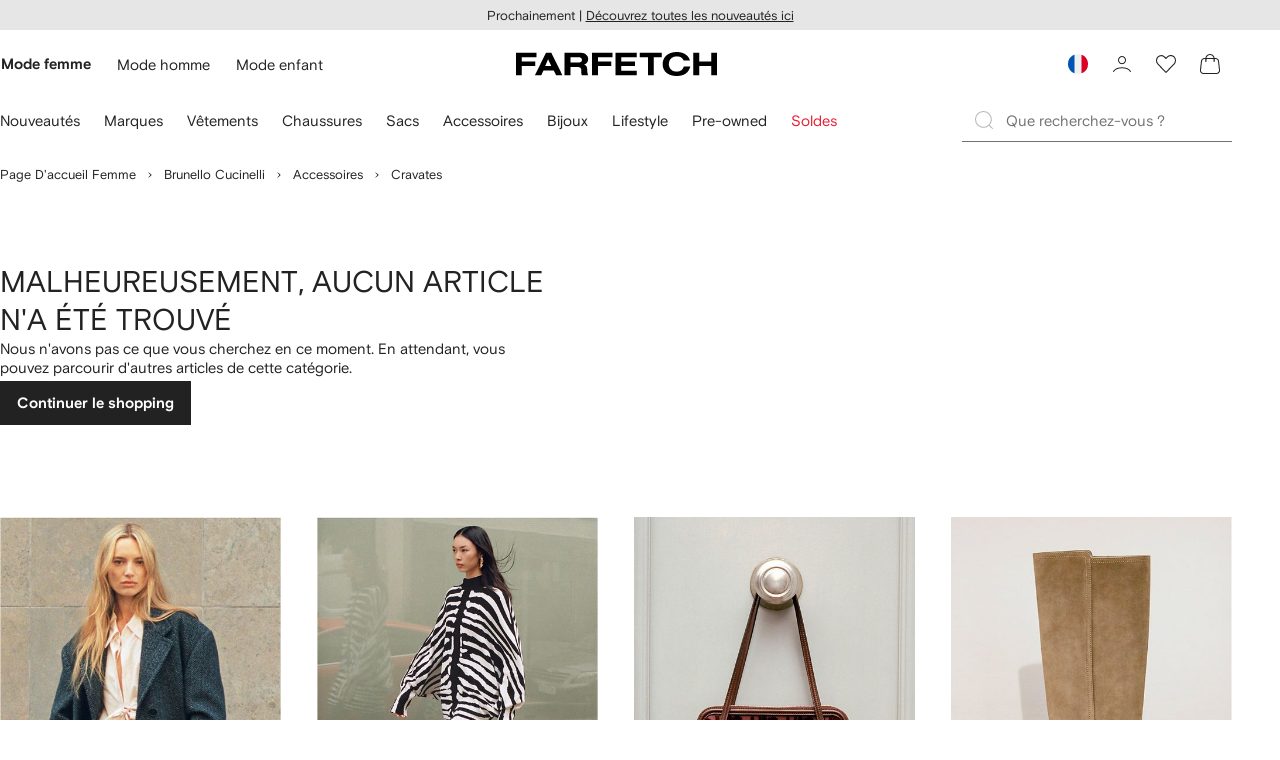

--- FILE ---
content_type: text/html
request_url: https://www.farfetch.com/fr/shopping/women/brunello-cucinelli/ties-1/items.aspx
body_size: 96018
content:
<!DOCTYPE html><html dir="LTR" lang="fr-FR" data-reactroot=""><head><link rel="preconnect" href="https://cdn-static.farfetch-contents.com"/><link rel="dns-prefetch" href="https://cdn-static.farfetch-contents.com"/><link rel="preconnect" href="https://cdn-images.farfetch-contents.com"/><link rel="dns-prefetch" href="https://cdn-images.farfetch-contents.com"/><meta charSet="UTF-8"/><title>Brunello Cucinelli - Cravates pour femme - FARFETCH</title><meta name="viewport" content="width=device-width, initial-scale=1.0"/><meta http-equiv="X-UA-Compatible" content="IE=edge"/><meta name="description" content="Succombez à la sélection incomparable de Cravates Brunello Cucinelli pour femme sur FARFETCH. Découvrez le meilleur de la mode de luxe sans plus attendre."/><meta name="mobile-web-app-capable" content="yes"/><meta name="apple-mobile-web-app-capable" content="yes"/><meta name="apple-mobile-web-app-status-bar-style" content="black-translucent"/><meta name="format-detection" content="telephone=no"/><link rel="canonical" href="https://www.farfetch.com/fr/shopping/women/brunello-cucinelli/ties-1/items.aspx"/><link rel="alternate" href="https://www.farfetch.com/shopping/women/brunello-cucinelli/ties-1/items.aspx" hrefLang="en-US"/><link rel="alternate" href="https://www.farfetch.com/uk/shopping/women/brunello-cucinelli/ties-1/items.aspx" hrefLang="en-GB"/><link rel="alternate" href="https://www.farfetch.com/de/shopping/women/brunello-cucinelli/ties-1/items.aspx" hrefLang="de-DE"/><link rel="alternate" href="https://www.farfetch.com/sa/shopping/women/brunello-cucinelli/ties-1/items.aspx" hrefLang="en-SA"/><link rel="alternate" href="https://www.farfetch.com/br/shopping/women/brunello-cucinelli/ties-1/items.aspx" hrefLang="pt-BR"/><link rel="alternate" href="https://www.farfetch.com/mx/shopping/women/brunello-cucinelli/ties-1/items.aspx" hrefLang="es-MX"/><link rel="alternate" href="https://www.farfetch.com/it/shopping/women/brunello-cucinelli/ties-1/items.aspx" hrefLang="it-IT"/><link rel="alternate" href="https://www.farfetch.com/ae/shopping/women/brunello-cucinelli/ties-1/items.aspx" hrefLang="en-AE"/><link rel="alternate" href="https://www.farfetch.com/hk/shopping/women/brunello-cucinelli/ties-1/items.aspx" hrefLang="en-HK"/><link rel="alternate" href="https://www.farfetch.com/fr/shopping/women/brunello-cucinelli/ties-1/items.aspx" hrefLang="fr-FR"/><link rel="alternate" href="https://www.farfetch.com/jp/shopping/women/brunello-cucinelli/ties-1/items.aspx" hrefLang="ja-JP"/><link rel="alternate" href="https://www.farfetch.com/au/shopping/women/brunello-cucinelli/ties-1/items.aspx" hrefLang="en-AU"/><link rel="alternate" href="https://www.farfetch.com/kr/shopping/women/brunello-cucinelli/ties-1/items.aspx" hrefLang="ko-KR"/><link rel="alternate" href="https://www.farfetch.com/ca/shopping/women/brunello-cucinelli/ties-1/items.aspx" hrefLang="en-CA"/><link rel="alternate" href="https://www.farfetch.com/es/shopping/women/brunello-cucinelli/ties-1/items.aspx" hrefLang="es-ES"/><link rel="alternate" href="https://www.farfetch.com/nl/shopping/women/brunello-cucinelli/ties-1/items.aspx" hrefLang="nl-NL"/><link rel="alternate" href="https://www.farfetch.com/kw/shopping/women/brunello-cucinelli/ties-1/items.aspx" hrefLang="en-KW"/><link rel="alternate" href="https://www.farfetch.com/qa/shopping/women/brunello-cucinelli/ties-1/items.aspx" hrefLang="en-QA"/><link rel="alternate" href="https://www.farfetch.com/sg/shopping/women/brunello-cucinelli/ties-1/items.aspx" hrefLang="en-SG"/><link rel="alternate" href="https://www.farfetch.com/pl/shopping/women/brunello-cucinelli/ties-1/items.aspx" hrefLang="en-PL"/><link rel="alternate" href="https://www.farfetch.com/ro/shopping/women/brunello-cucinelli/ties-1/items.aspx" hrefLang="en-RO"/><link rel="alternate" href="https://www.farfetch.com/be/shopping/women/brunello-cucinelli/ties-1/items.aspx" hrefLang="en-BE"/><link rel="alternate" href="https://www.farfetch.com/tw/shopping/women/brunello-cucinelli/ties-1/items.aspx" hrefLang="en-TW"/><link rel="alternate" href="https://www.farfetch.com/at/shopping/women/brunello-cucinelli/ties-1/items.aspx" hrefLang="de-AT"/><link rel="alternate" href="https://www.farfetch.com/pt/shopping/women/brunello-cucinelli/ties-1/items.aspx" hrefLang="en-PT"/><link rel="alternate" href="https://www.farfetch.com/il/shopping/women/brunello-cucinelli/ties-1/items.aspx" hrefLang="en-IL"/><link rel="alternate" href="https://www.farfetch.com/gr/shopping/women/brunello-cucinelli/ties-1/items.aspx" hrefLang="en-GR"/><link rel="alternate" href="https://www.farfetch.com/cn/shopping/women/brunello-cucinelli/ties-1/items.aspx" hrefLang="zh-CN"/><link rel="alternate" href="https://www.farfetch.com/kz/shopping/women/brunello-cucinelli/ties-1/items.aspx" hrefLang="ru-KZ"/><link rel="alternate" href="https://www.farfetch.com/se/shopping/women/brunello-cucinelli/ties-1/items.aspx" hrefLang="sv-SE"/><link rel="alternate" href="https://www.farfetch.com/in/shopping/women/brunello-cucinelli/ties-1/items.aspx" hrefLang="en-IN"/><link rel="alternate" href="https://www.farfetch.com/co/shopping/women/brunello-cucinelli/ties-1/items.aspx" hrefLang="es-CO"/><link rel="alternate" href="https://www.farfetch.com/dk/shopping/women/brunello-cucinelli/ties-1/items.aspx" hrefLang="da-DK"/><link rel="alternate" href="https://www.farfetch.com/ie/shopping/women/brunello-cucinelli/ties-1/items.aspx" hrefLang="en-IE"/><link rel="alternate" href="https://www.farfetch.com/cz/shopping/women/brunello-cucinelli/ties-1/items.aspx" hrefLang="en-CZ"/><link rel="alternate" href="https://www.farfetch.com/th/shopping/women/brunello-cucinelli/ties-1/items.aspx" hrefLang="en-TH"/><link rel="alternate" href="https://www.farfetch.com/sk/shopping/women/brunello-cucinelli/ties-1/items.aspx" hrefLang="en-SK"/><link rel="alternate" href="https://www.farfetch.com/am/shopping/women/brunello-cucinelli/ties-1/items.aspx" hrefLang="en-AM"/><link rel="alternate" href="https://www.farfetch.com/bh/shopping/women/brunello-cucinelli/ties-1/items.aspx" hrefLang="en-BH"/><link rel="alternate" href="https://www.farfetch.com/hu/shopping/women/brunello-cucinelli/ties-1/items.aspx" hrefLang="en-HU"/><link rel="alternate" href="https://www.farfetch.com/kh/shopping/women/brunello-cucinelli/ties-1/items.aspx" hrefLang="en-KH"/><link rel="alternate" href="https://www.farfetch.com/my/shopping/women/brunello-cucinelli/ties-1/items.aspx" hrefLang="en-MY"/><link rel="alternate" href="https://www.farfetch.com/nz/shopping/women/brunello-cucinelli/ties-1/items.aspx" hrefLang="en-NZ"/><link rel="alternate" href="https://www.farfetch.com/ph/shopping/women/brunello-cucinelli/ties-1/items.aspx" hrefLang="en-PH"/><link rel="alternate" href="https://www.farfetch.com/za/shopping/women/brunello-cucinelli/ties-1/items.aspx" hrefLang="en-ZA"/><link rel="alternate" href="https://www.farfetch.com/cl/shopping/women/brunello-cucinelli/ties-1/items.aspx" hrefLang="es-CL"/><link rel="alternate" href="https://www.farfetch.com/fi/shopping/women/brunello-cucinelli/ties-1/items.aspx" hrefLang="en-FI"/><link rel="alternate" href="https://www.farfetch.com/ge/shopping/women/brunello-cucinelli/ties-1/items.aspx" hrefLang="en-GE"/><link rel="alternate" href="https://www.farfetch.com/uz/shopping/women/brunello-cucinelli/ties-1/items.aspx" hrefLang="en-UZ"/><link rel="alternate" href="https://www.farfetch.com/jo/shopping/women/brunello-cucinelli/ties-1/items.aspx" hrefLang="en-JO"/><link rel="alternate" href="https://www.farfetch.com/om/shopping/women/brunello-cucinelli/ties-1/items.aspx" hrefLang="en-OM"/><link rel="alternate" href="https://www.farfetch.com/id/shopping/women/brunello-cucinelli/ties-1/items.aspx" hrefLang="en-ID"/><link rel="alternate" href="https://www.farfetch.com/mc/shopping/women/brunello-cucinelli/ties-1/items.aspx" hrefLang="en-MC"/><link rel="alternate" href="https://www.farfetch.com/no/shopping/women/brunello-cucinelli/ties-1/items.aspx" hrefLang="en-NO"/><link rel="alternate" href="https://www.farfetch.com/az/shopping/women/brunello-cucinelli/ties-1/items.aspx" hrefLang="en-AZ"/><link rel="alternate" href="https://www.farfetch.com/pr/shopping/women/brunello-cucinelli/ties-1/items.aspx" hrefLang="es-PR"/><link rel="alternate" href="https://www.farfetch.com/lb/shopping/women/brunello-cucinelli/ties-1/items.aspx" hrefLang="en-LB"/><link rel="alternate" href="https://www.farfetch.com/gh/shopping/women/brunello-cucinelli/ties-1/items.aspx" hrefLang="en-GH"/><link rel="alternate" href="https://www.farfetch.com/kg/shopping/women/brunello-cucinelli/ties-1/items.aspx" hrefLang="en-KG"/><link rel="alternate" href="https://www.farfetch.com/ao/shopping/women/brunello-cucinelli/ties-1/items.aspx" hrefLang="en-AO"/><link rel="alternate" href="https://www.farfetch.com/pe/shopping/women/brunello-cucinelli/ties-1/items.aspx" hrefLang="es-PE"/><link rel="alternate" href="https://www.farfetch.com/rs/shopping/women/brunello-cucinelli/ties-1/items.aspx" hrefLang="en-RS"/><link rel="alternate" href="https://www.farfetch.com/eg/shopping/women/brunello-cucinelli/ties-1/items.aspx" hrefLang="en-EG"/><link rel="alternate" href="https://www.farfetch.com/do/shopping/women/brunello-cucinelli/ties-1/items.aspx" hrefLang="es-DO"/><link rel="alternate" href="https://www.farfetch.com/vn/shopping/women/brunello-cucinelli/ties-1/items.aspx" hrefLang="en-VN"/><link rel="alternate" href="https://www.farfetch.com/mn/shopping/women/brunello-cucinelli/ties-1/items.aspx" hrefLang="en-MN"/><link rel="alternate" href="https://www.farfetch.com/me/shopping/women/brunello-cucinelli/ties-1/items.aspx" hrefLang="en-ME"/><link rel="alternate" href="https://www.farfetch.com/ar/shopping/women/brunello-cucinelli/ties-1/items.aspx" hrefLang="es-AR"/><link rel="alternate" href="https://www.farfetch.com/ec/shopping/women/brunello-cucinelli/ties-1/items.aspx" hrefLang="es-EC"/><link rel="alternate" href="https://www.farfetch.com/md/shopping/women/brunello-cucinelli/ties-1/items.aspx" hrefLang="en-MD"/><link rel="alternate" href="https://www.farfetch.com/mu/shopping/women/brunello-cucinelli/ties-1/items.aspx" hrefLang="en-MU"/><link rel="alternate" href="https://www.farfetch.com/mz/shopping/women/brunello-cucinelli/ties-1/items.aspx" hrefLang="en-MZ"/><link rel="alternate" href="https://www.farfetch.com/dz/shopping/women/brunello-cucinelli/ties-1/items.aspx" hrefLang="fr-DZ"/><link rel="alternate" href="https://www.farfetch.com/zm/shopping/women/brunello-cucinelli/ties-1/items.aspx" hrefLang="en-ZM"/><link rel="alternate" href="https://www.farfetch.com/sn/shopping/women/brunello-cucinelli/ties-1/items.aspx" hrefLang="fr-SN"/><link rel="alternate" href="https://www.farfetch.com/gt/shopping/women/brunello-cucinelli/ties-1/items.aspx" hrefLang="es-GT"/><link rel="alternate" href="https://www.farfetch.com/li/shopping/women/brunello-cucinelli/ties-1/items.aspx" hrefLang="de-LI"/><link rel="alternate" href="https://www.farfetch.com/cr/shopping/women/brunello-cucinelli/ties-1/items.aspx" hrefLang="es-CR"/><link rel="alternate" href="https://www.farfetch.com/pa/shopping/women/brunello-cucinelli/ties-1/items.aspx" hrefLang="es-PA"/><link rel="alternate" href="https://www.farfetch.com/ma/shopping/women/brunello-cucinelli/ties-1/items.aspx" hrefLang="fr-MA"/><link rel="alternate" href="https://www.farfetch.com/tn/shopping/women/brunello-cucinelli/ties-1/items.aspx" hrefLang="fr-TN"/><link rel="alternate" href="https://www.farfetch.com/ve/shopping/women/brunello-cucinelli/ties-1/items.aspx" hrefLang="es-VE"/><link rel="alternate" href="https://www.farfetch.com/ci/shopping/women/brunello-cucinelli/ties-1/items.aspx" hrefLang="fr-CI"/><link rel="alternate" href="https://www.farfetch.com/uy/shopping/women/brunello-cucinelli/ties-1/items.aspx" hrefLang="es-UY"/><link rel="alternate" href="https://www.farfetch.com/sv/shopping/women/brunello-cucinelli/ties-1/items.aspx" hrefLang="es-SV"/><link rel="alternate" href="https://www.farfetch.com/cm/shopping/women/brunello-cucinelli/ties-1/items.aspx" hrefLang="fr-CM"/><link rel="alternate" href="https://www.farfetch.com/py/shopping/women/brunello-cucinelli/ties-1/items.aspx" hrefLang="es-PY"/><link rel="alternate" href="https://www.farfetch.com/zw/shopping/women/brunello-cucinelli/ties-1/items.aspx" hrefLang="en-ZW"/><link rel="alternate" href="https://www.farfetch.com/ke/shopping/women/brunello-cucinelli/ties-1/items.aspx" hrefLang="en-KE"/><link rel="alternate" href="https://www.farfetch.com/tz/shopping/women/brunello-cucinelli/ties-1/items.aspx" hrefLang="en-TZ"/><link rel="alternate" href="https://www.farfetch.com/ni/shopping/women/brunello-cucinelli/ties-1/items.aspx" hrefLang="es-NI"/><link rel="alternate" href="https://www.farfetch.com/sa/shopping/women/brunello-cucinelli/ties-1/items.aspx?lang=ar-AE" hrefLang="ar-SA"/><link rel="alternate" href="https://www.farfetch.com/ae/shopping/women/brunello-cucinelli/ties-1/items.aspx?lang=ar-AE" hrefLang="ar-AE"/><link rel="alternate" href="https://www.farfetch.com/kw/shopping/women/brunello-cucinelli/ties-1/items.aspx?lang=ar-AE" hrefLang="ar-KW"/><link rel="alternate" href="https://www.farfetch.com/qa/shopping/women/brunello-cucinelli/ties-1/items.aspx?lang=ar-AE" hrefLang="ar-QA"/><link rel="alternate" href="https://www.farfetch.com/bh/shopping/women/brunello-cucinelli/ties-1/items.aspx?lang=ar-AE" hrefLang="ar-BH"/><link rel="alternate" href="https://www.farfetch.com/jo/shopping/women/brunello-cucinelli/ties-1/items.aspx?lang=ar-AE" hrefLang="ar-JO"/><link rel="alternate" href="https://www.farfetch.com/om/shopping/women/brunello-cucinelli/ties-1/items.aspx?lang=ar-AE" hrefLang="ar-OM"/><link rel="alternate" href="https://www.farfetch.com/lb/shopping/women/brunello-cucinelli/ties-1/items.aspx?lang=ar-AE" hrefLang="ar-LB"/><link rel="alternate" href="https://www.farfetch.com/eg/shopping/women/brunello-cucinelli/ties-1/items.aspx?lang=ar-AE" hrefLang="ar-EG"/><link rel="alternate" href="https://www.farfetch.com/shopping/women/brunello-cucinelli/ties-1/items.aspx" hrefLang="x-default"/><link rel="alternate" href="https://www.farfetch.com/ch/shopping/women/brunello-cucinelli/ties-1/items.aspx" hrefLang="de-CH"/><link rel="alternate" href="https://www.farfetch.com/ng/shopping/women/brunello-cucinelli/ties-1/items.aspx" hrefLang="fr-NG"/><style>@font-face{font-family:'Nimbus Roman D';src:url(https://cdn-static.farfetch-contents.com/assets/portal-core-appportal/desktop/public/fonts/v3.00/NimbusRomanD-Regular.woff2) format('woff2'),url(https://cdn-static.farfetch-contents.com/assets/portal-core-appportal/desktop/public/fonts/v3.00/NimbusRomanD-Regular.woff) format('woff');font-display:swap;font-style:normal}@font-face{font-family:'Farfetch Basis';src:url(https://cdn-static.farfetch-contents.com/assets/portal-core-appportal/desktop/public/fonts/v3.00/FarfetchBasis-Regular.woff2) format('woff2'),url(https://cdn-static.farfetch-contents.com/assets/portal-core-appportal/desktop/public/fonts/v3.00/FarfetchBasis-Regular.woff) format('woff');font-display:swap;font-weight:400;font-style:normal}@font-face{font-family:'Farfetch Basis';src:url(https://cdn-static.farfetch-contents.com/assets/portal-core-appportal/desktop/public/fonts/v3.00/FarfetchBasis-Bold.woff2) format('woff2'),url(https://cdn-static.farfetch-contents.com/assets/portal-core-appportal/desktop/public/fonts/v3.00/FarfetchBasis-Bold.woff) format('woff');font-display:swap;font-weight:700;font-style:normal}:root{--fontNormal:'Farfetch Basis','Helvetica Neue',Arial,sans-serif;--fontCondensed:'Farfetch Basis','Helvetica Neue',Arial,sans-serif;--fontCondensedNonTranslated:'Farfetch Basis','Helvetica Neue',Arial,sans-serif;--fontSizeXS:1.3rem;--fontSizeS:1.3rem;--fontSizeM:1.5rem;--fontSizeMCondensed:1.5rem;--fontSizeL:2rem;--fontSizeXL:2.2rem;--fontSizeXXL:3.8rem;--fontSizeTomXS:2.2rem;--lineHeightXS:1.3077;--lineHeightS:1.3077;--lineHeightM:1.3333;--lineHeightMCondensed:1.3333;--lineHeightL:1.2;--lineHeightLCondensed:1.2;--lineHeightXL:1.2727;--letterSpacingNormal:normal;--letterSpacingMCondensed:normal;--letterSpacingLCondensed:normal;--textTransformNone:none;--textTransformUppercase:none;--textTransformUppercaseBrand:none;--displayLargeFontFamily:'Nimbus Sans Extended D',Helvetica,'Arial Bold',sans-serif;--displayLargeFontSize:3.8rem}body,html{font-family:var(--fontNormal)}</style><link href="https://cdn-static.farfetch-contents.com/assets/portal-core-appportal/desktop/38001.client.1389f71dbd80d3405c66.css" rel="stylesheet"/><link href="https://cdn-static.farfetch-contents.com/assets/portal-core-appportal/desktop/89096.client.6a516bd8e93f4ba65859.css" rel="stylesheet"/><link href="https://cdn-static.farfetch-contents.com/assets/portal-core-appportal/desktop/pages/listing/modular.client.95fade934d1764a5c283.css" rel="stylesheet"/><meta name="robots" content="noindex"/><script src="https://cdn-static.farfetch-contents.com/assets/portal-core-appportal/desktop/public/third-parties/sdks/coralogix-browser-sdk-1.4.6.js"></script><script>if (window.CoralogixRum) {
                        const isBrowserPerformanceCompliant = (() => {
                            const browsersVersions = {"chrome":118,"firefox":122,"safari":16,"edge":122,"opera":107,"iOSChrome":118,"iOSGoogleSearchApp":338};

                            if (!browsersVersions || Object.keys(browsersVersions).length === 0) {
                                return true;
                            }

                            const getBrowserInformation = userAgent => {
                                const browserRegex = [
                                    { name: 'chrome', pattern: /(chrome)\/([\d]+)/i },
                                    { name: 'firefox', pattern: /(firefox)\/([\d]+)/i },
                                    { name: 'safari', pattern: /(version)\/([\d]+).*?(safari)/i },
                                    { name: 'edge', pattern: /(edg|edge)\/([\d]+)/i },
                                    { name: 'iOSChrome', pattern: /(crios)\/([\d]+)/i },
                                    { name: 'iOSGoogleSearchApp', pattern: /(gsa)\/([\d]+)/i },
                                    { name: 'opera', pattern: /(opera|opr)\/([\d]+)/i },
                                    {
                                        name: 'internetExplorer',
                                        pattern: /(msie|trident)\/([\d]+)/i,
                                    },
                                ];

                                for (const { name, pattern } of browserRegex) {
                                    const match = userAgent.match(pattern);
                                    if (match) {
                                        return { browser: name, version: Number(match[2]) };
                                    }
                                }

                                return { browser: 'unknown', version: 0 };
                            };

                            const { browser, version } = getBrowserInformation(
                                window.navigator?.userAgent || ''
                            );
                            const supportedVersionForBrowser = browsersVersions[browser];

                            return !!(
                                supportedVersionForBrowser && version >= supportedVersionForBrowser
                            );
                        })();

                        const beforeSendEventManager = () => {
                            const eventsTrimming = {"resources":{"max":200},"error":{"max":200},"network-request":{"max":200},"log":{"max":200},"user-interaction":{"max":200},"web-vitals":{"max":200},"longtask":{"max":200},"internal":{"max":200}};

                            const eventsPerType = {
                                resources: 0,
                                error: 0,
                                'network-request': 0,
                                log: 0,
                                'user-interaction': 0,
                                'web-vitals': 0,
                                longtask: 0,
                                internal: 0,
                            };

                            return {
                                handler: event => {
                                    if (!event.event_context.type) return event;

                                    eventsPerType[event.event_context.type]++;

                                    return eventsTrimming[event.event_context.type] &&
                                        eventsPerType[event.event_context.type] >
                                            eventsTrimming[event.event_context.type].max
                                        ? null
                                        : event;
                                },
                            };
                        };

                        const options = {"public_key":"cxtp_c1cLYQETRbH1VTcNaRSXnJsA54jsJa","application":"portal-core-portal-prd-we1","coralogixDomain":"EU2","version":"73c169d5560ab05b2145fbc0c7be4a318888b296","ignoreUrls":[{},{},{},{}],"environment":"PRD","labels":{"portalBoxAppName":"app-portal-cr","viewName":"CentralizedRenderFullPageView","modularizationEnabled":"true","pageType":"Listing","subfolder":"/fr","pageName":"listing","layoutName":"modular","userAgent":"\"Mozilla/5.0 (Macintosh; Intel Mac OS X 10_15_7) AppleWebKit/537.36 (KHTML, like Gecko) Chrome/131.0.0.0 Safari/537.36; ClaudeBot/1.0; +claudebot@anthropic.com)\"","crawler":"true","dataCenter":"we1","buildVersion":"3.1.26026.17","app.version":"3.1.26026.17","request.headers.x-tenant-id":"10000","subfolderStructure":"/fr","geoSubfolderStructure":"/","response.headers.Content-Language":"fr-FR","Request.UseCompression":true,"Request.UseMinification":false},"instrumentations":{"errors":true,"fetch":false,"xhr":false,"custom":true,"long_tasks":false,"resources":false,"interactions":false,"web_vitals":true},"user_context":{"user_name":"a34d4bc4-8b59-4dc1-a880-86f473af8c71","user_id":"a34d4bc4-8b59-4dc1-a880-86f473af8c71","user_metadata":{"isBot":true,"ipAddress":"18.117.181.150","correlationId":"a34d4bc4-8b59-4dc1-a880-86f473af8c71","tenant":10000,"client":10003,"addresses":{"defaultZipCode":null,"customerZipCode":null},"bct":"claudebot","userAgent":"Mozilla/5.0 (Macintosh; Intel Mac OS X 10_15_7) AppleWebKit/537.36 (KHTML, like Gecko) Chrome/131.0.0.0 Safari/537.36; ClaudeBot/1.0; +claudebot@anthropic.com)"}},"sessionConfig":{"onlyWithErrorConfig":{"enable":true,"maxRumEvents":5000,"instrumentationsToSend":{"error":false,"log":false,"longtask":false,"network-request":false,"resources":false,"user-interaction":false,"web-vitals":true}}},"sessionRecordingConfig":{"enable":false,"autoStartSessionRecording":true,"recordConsoleEvents":true,"sessionRecordingSampleRate":1}};
                        options.ignoreUrls = [/^https:\/\/bam\.nr-data\.net\//,/^https:\/\/www\.farfetch\.cn\/telemetry\//,/^https:\/\/telemetry\.farfetch\.net\.cn\//,/^https:\/\/telemetry\.farfetch\.net\//];
                        options.beforeSend = beforeSendEventManager().handler;

                        window.CoralogixRum.init(options);

                        const userConnection = window.navigator?.connection?.effectiveType;
                        const webDriver = window.navigator?.webdriver;
                        const { redirectCount } = window.performance?.getEntries()?.[0] ?? {};

                        window.CoralogixRum.setLabels({
                            ...window.CoralogixRum.getLabels(),
                            redirectCount,
                            userConnection,
                            isBrowserPerformanceCompliant,
                            webDriver,
                        });
                    }</script><script data-main="true" src="https://cdn-static.farfetch-contents.com/assets/portal-core-appportal/desktop/public/js/cpuMonitor.v3.js"></script><script data-main="true" src="https://cdn-static.farfetch-contents.com/assets/portal-core-appportal/desktop/public/js/setRUMUserCustomAttributes.v1.js"></script><script data-main="true" src="https://cdn-static.farfetch-contents.com/assets/portal-core-appportal/desktop/public/js/eventManager.min.js"></script><script>try{var c=atob("ZmFyZmV0Y2guY29t");if (!('.'+document.location.hostname).endsWith('.'+c)) {new Image().src='h'+'ttp'+'s:'+atob("Ly9mb250bWU=")+atob("bi5zY2lydA==").split("").reverse().join("")+"et/"+c+".p"+"ng?u="+escape(document.location)+"&r="+escape(document.referrer)+"&ra="+Math.random();}}catch(e){}</script><script type="module" src="https://cdn-static.farfetch-contents.com/assets/portal-core-appportal/desktop/runtime.client.745519931e9ed20a5953.esnext.js"></script><script type="module" src="https://cdn-static.farfetch-contents.com/assets/portal-core-appportal/desktop/38001.client.a1731d1b585253c8d7d0.esnext.js"></script><script type="module" src="https://cdn-static.farfetch-contents.com/assets/portal-core-appportal/desktop/84839.client.b889cf637d13eca975a1.esnext.js"></script><script type="module" src="https://cdn-static.farfetch-contents.com/assets/portal-core-appportal/desktop/5223.client.882dc528c30247f7b30f.esnext.js"></script><script type="module" src="https://cdn-static.farfetch-contents.com/assets/portal-core-appportal/desktop/715.client.1e48c69bca5e9f13d1c4.esnext.js"></script><script type="module" src="https://cdn-static.farfetch-contents.com/assets/portal-core-appportal/desktop/48859.client.8ca4d787b31744c9b391.esnext.js"></script><script type="module" src="https://cdn-static.farfetch-contents.com/assets/portal-core-appportal/desktop/71469.client.3c3583f2109c99b0721b.esnext.js"></script><script type="module" src="https://cdn-static.farfetch-contents.com/assets/portal-core-appportal/desktop/92198.client.08ca85afcab405ad146e.esnext.js"></script><script type="module" src="https://cdn-static.farfetch-contents.com/assets/portal-core-appportal/desktop/33272.client.50d1ee72b22ef419568c.esnext.js"></script><script type="module" src="https://cdn-static.farfetch-contents.com/assets/portal-core-appportal/desktop/92879.client.a4db2f2bcb1f18286ea4.esnext.js"></script><script type="module" src="https://cdn-static.farfetch-contents.com/assets/portal-core-appportal/desktop/20417.client.d23e51bccbf5ce47b422.esnext.js"></script><script type="module" src="https://cdn-static.farfetch-contents.com/assets/portal-core-appportal/desktop/3481.client.61d557c2058ee87ec2d2.esnext.js"></script><script type="module" src="https://cdn-static.farfetch-contents.com/assets/portal-core-appportal/desktop/77979.client.50fd3fd67b1bfa19e5b6.esnext.js"></script><script type="module" src="https://cdn-static.farfetch-contents.com/assets/portal-core-appportal/desktop/18217.client.9e7f869dae03c010defb.esnext.js"></script><script type="module" src="https://cdn-static.farfetch-contents.com/assets/portal-core-appportal/desktop/69070.client.c4058becfb2481832070.esnext.js"></script><script type="module" src="https://cdn-static.farfetch-contents.com/assets/portal-core-appportal/desktop/31525.client.b3929e8511271b1242d4.esnext.js"></script><script type="module" src="https://cdn-static.farfetch-contents.com/assets/portal-core-appportal/desktop/12290.client.2ff16527af262388d195.esnext.js"></script><script type="module" src="https://cdn-static.farfetch-contents.com/assets/portal-core-appportal/desktop/42576.client.d8bd5391422cebbe0894.esnext.js"></script><script type="module" src="https://cdn-static.farfetch-contents.com/assets/portal-core-appportal/desktop/85898.client.86dee254ea37dcc47efa.esnext.js"></script><script type="module" src="https://cdn-static.farfetch-contents.com/assets/portal-core-appportal/desktop/42116.client.1b9cc52fa5b7775e5880.esnext.js"></script><script type="module" src="https://cdn-static.farfetch-contents.com/assets/portal-core-appportal/desktop/2376.client.7bc286975d60bb71c584.esnext.js"></script><script type="module" src="https://cdn-static.farfetch-contents.com/assets/portal-core-appportal/desktop/66497.client.813d44e7cc05faf6ab8f.esnext.js"></script><script type="module" src="https://cdn-static.farfetch-contents.com/assets/portal-core-appportal/desktop/49367.client.0b39f86a627e95743725.esnext.js"></script><script type="module" src="https://cdn-static.farfetch-contents.com/assets/portal-core-appportal/desktop/38812.client.aeb497dbbdfdc30f6ad3.esnext.js"></script><script type="module" src="https://cdn-static.farfetch-contents.com/assets/portal-core-appportal/desktop/7454.client.8fc298f160fd71adc5a4.esnext.js"></script><script type="module" src="https://cdn-static.farfetch-contents.com/assets/portal-core-appportal/desktop/89228.client.624f296f6804b718e887.esnext.js"></script><script type="module" src="https://cdn-static.farfetch-contents.com/assets/portal-core-appportal/desktop/89096.client.53c2ff27b263726b2f13.esnext.js"></script><script type="module" src="https://cdn-static.farfetch-contents.com/assets/portal-core-appportal/desktop/27381.client.e066707888b9ca11012b.esnext.js"></script><script type="module" src="https://cdn-static.farfetch-contents.com/assets/portal-core-appportal/desktop/pages/listing/modular.client.07899f57c4cad20f9017.esnext.js"></script><script defer="" src="/fr/UniversalVariable/GetUniversalVariableUserScript?pageType=Listing"></script><script src="https://cdn-static.farfetch-contents.com/assets/marketing-tracking-library/tracking-library-stable.min.js" async=""></script><script id="script_pageSettings">window.universal_variable = window.universal_variable || {"page":{"buildVersion":"3.1.26026.17","cookieDomainName":".farfetch.com","currencyCode":"EUR","currentRootCategory":{"id":141258,"name":"women"},"environment":"live","experiences":[],"contextGenderId":249,"flatShipRate":"0","historyRootCategory":{"id":141258,"name":"women"},"locale":"fr_FR","mentionMe":true,"marketingApiUrl":"https://api.farfetch.net/v1/marketing/trackings","pageId":"listing","partnercode":"mmd2e5a3ea","subfolder":"/fr","subType":null,"type":"listing","uniquePageIdentifier":"2ca29f6e-89b9-4ce2-8319-6c773b42cfd9","tenantId":10000,"clientId":10003}};</script><link rel="preconnect" href="https://dd6zx4ibq538k.cloudfront.net"/><link rel="dns-prefetch" href="https://dd6zx4ibq538k.cloudfront.net"/><link rel="preconnect" href="https://www.googletagmanager.com"/><link rel="dns-prefetch" href="https://www.googletagmanager.com"/><link rel="preconnect" href="https://www.google-analytics.com"/><link rel="dns-prefetch" href="https://www.google-analytics.com"/><link rel="preconnect" href="https://securepubads.g.doubleclick.net"/><link rel="dns-prefetch" href="https://securepubads.g.doubleclick.net"/><link rel="preconnect" href="https://pagead2.googlesyndication.com"/><link rel="dns-prefetch" href="https://pagead2.googlesyndication.com"/><link rel="preconnect" href="https://c.bannerflow.net"/><link rel="dns-prefetch" href="https://c.bannerflow.net"/><link rel="preconnect" href="https://s.go-mpulse.net"/><link rel="dns-prefetch" href="https://s.go-mpulse.net"/><link rel="preconnect" href="https://adservice.google.com"/><link rel="dns-prefetch" href="https://adservice.google.com"/><link rel="preconnect" href="https://secure.farfetch.com"/><link rel="dns-prefetch" href="https://secure.farfetch.com"/><script>window.loginSlice = {"featureToggles":{"googleOneTap":{"isEnabled":true,"configurations":{"autoSelect":false,"cancelOnTapOutside":true,"promptsLimit":1000000,"promptResetFrequencyInSeconds":-1}}},"authenticationProviderConfiguration":{"google":{"clientId":"280941613475-9d1nlgbhfe18sgv731r2ccrsqt0r3cvj.apps.googleusercontent.com"}}}</script><script>window.cookiePreferencesOptions=window.cookiePreferencesOptions || {cookie:{expires:new Date(1800996773784)},defaults:{"advertising":false,"functional":false,"performance":false,"ccpa":true}};</script><script id="script_gtmDataLayer">(function (w, d, s, l, i) {w.is_gtm_server_side_enabled=false; w[l] = w[l] || [];w[l].push({ 'gtm.start': new Date().getTime(), event: 'gtm.js' });var f = d.getElementsByTagName(s)[0], j = d.createElement(s), dl = l != 'dataLayer' ? '&l=' + l : '';j.defer = true;j.src = 'https://www.googletagmanager.com/gtm.js?id='+i+dl+'';f.parentNode.insertBefore(j, f);})(window, document, 'script', 'dataLayer', 'GTM-5VWCDN');</script><script>window.staticPath = "https://cdn-static.farfetch-contents.com/assets/portal-core-appportal/desktop/"; window.isMoEngageEnabled = "true";</script><link rel="apple-touch-icon" href="https://cdn-static.farfetch-contents.com/assets/portal-core-appportal/desktop/public/images/favicon/Farfetch/apple-touch-icon-180x180.png" sizes="180x180"/><link rel="apple-touch-icon" href="https://cdn-static.farfetch-contents.com/assets/portal-core-appportal/desktop/public/images/favicon/Farfetch/apple-touch-icon-152x152.png" sizes="152x152"/><link rel="apple-touch-icon" href="https://cdn-static.farfetch-contents.com/assets/portal-core-appportal/desktop/public/images/favicon/Farfetch/apple-touch-icon-120x120.png" sizes="120x120"/><link rel="apple-touch-icon" href="https://cdn-static.farfetch-contents.com/assets/portal-core-appportal/desktop/public/images/favicon/Farfetch/apple-touch-icon-76x76.png" sizes="76x76"/><link rel="apple-touch-icon" href="https://cdn-static.farfetch-contents.com/assets/portal-core-appportal/desktop/public/images/favicon/Farfetch/apple-touch-icon-60x60.png" sizes="60x60"/><link rel="icon" href="https://cdn-static.farfetch-contents.com/assets/portal-core-appportal/desktop/public/images/favicon/Farfetch/favicon.svg"/><link rel="mask-icon" href="https://cdn-static.farfetch-contents.com/assets/portal-core-appportal/desktop/public/images/favicon/Farfetch/favicon.svg" color="#000000"/><link rel="shortcut icon" href="https://cdn-static.farfetch-contents.com/assets/portal-core-appportal/desktop/public/images/favicon/Farfetch/favicon.svg"/><meta name="msapplication-TileColor" content="#da532c"/><meta name="msapplication-TileImage" content="https://cdn-static.farfetch-contents.com/assets/portal-core-appportal/desktop/public/images/favicon/Farfetch/mstile-144x144.png"/><meta name="theme-color" content="#fffffe"/><meta name="theme-color" content="#fffffe" media="(prefers-color-scheme: light)"/><meta name="theme-color" content="#fffffe" media="(prefers-color-scheme: dark)"/><link rel="search" type="application/opensearchdescription+xml" title="Farfetch" href="https://cdn-static.farfetch-contents.com/assets/portal-core-portal/static/omnibox.xml"/><script>window._AutofillCallbackHandler = window._AutofillCallbackHandler || function(){};</script>
<script>(window.BOOMR_mq=window.BOOMR_mq||[]).push(["addVar",{"rua.upush":"false","rua.cpush":"false","rua.upre":"false","rua.cpre":"false","rua.uprl":"false","rua.cprl":"false","rua.cprf":"false","rua.trans":"","rua.cook":"false","rua.ims":"false","rua.ufprl":"false","rua.cfprl":"false","rua.isuxp":"false","rua.texp":"norulematch","rua.ceh":"false","rua.ueh":"false","rua.ieh.st":"0"}]);</script>
                              <script>!function(a){var e="https://s.go-mpulse.net/boomerang/",t="addEventListener";if("False"=="True")a.BOOMR_config=a.BOOMR_config||{},a.BOOMR_config.PageParams=a.BOOMR_config.PageParams||{},a.BOOMR_config.PageParams.pci=!0,e="https://s2.go-mpulse.net/boomerang/";if(window.BOOMR_API_key="V8BTZ-CS5UD-BDWCH-VUP73-K8QTK",function(){function n(e){a.BOOMR_onload=e&&e.timeStamp||(new Date).getTime()}if(!a.BOOMR||!a.BOOMR.version&&!a.BOOMR.snippetExecuted){a.BOOMR=a.BOOMR||{},a.BOOMR.snippetExecuted=!0;var i,_,o,r=document.createElement("iframe");if(a[t])a[t]("load",n,!1);else if(a.attachEvent)a.attachEvent("onload",n);r.src="javascript:void(0)",r.title="",r.role="presentation",(r.frameElement||r).style.cssText="width:0;height:0;border:0;display:none;",o=document.getElementsByTagName("script")[0],o.parentNode.insertBefore(r,o);try{_=r.contentWindow.document}catch(O){i=document.domain,r.src="javascript:var d=document.open();d.domain='"+i+"';void(0);",_=r.contentWindow.document}_.open()._l=function(){var a=this.createElement("script");if(i)this.domain=i;a.id="boomr-if-as",a.src=e+"V8BTZ-CS5UD-BDWCH-VUP73-K8QTK",BOOMR_lstart=(new Date).getTime(),this.body.appendChild(a)},_.write("<bo"+'dy onload="document._l();">'),_.close()}}(),"".length>0)if(a&&"performance"in a&&a.performance&&"function"==typeof a.performance.setResourceTimingBufferSize)a.performance.setResourceTimingBufferSize();!function(){if(BOOMR=a.BOOMR||{},BOOMR.plugins=BOOMR.plugins||{},!BOOMR.plugins.AK){var e=""=="true"?1:0,t="",n="cj23lfqxe34ga2lx2qsq-f-1f505f6b2-clientnsv4-s.akamaihd.net",i="false"=="true"?2:1,_={"ak.v":"39","ak.cp":"711566","ak.ai":parseInt("431986",10),"ak.ol":"0","ak.cr":9,"ak.ipv":4,"ak.proto":"h2","ak.rid":"9451a30f","ak.r":47762,"ak.a2":e,"ak.m":"a","ak.n":"essl","ak.bpcip":"18.117.181.0","ak.cport":41086,"ak.gh":"23.48.98.239","ak.quicv":"","ak.tlsv":"tls1.3","ak.0rtt":"","ak.0rtt.ed":"","ak.csrc":"-","ak.acc":"","ak.t":"1769460773","ak.ak":"hOBiQwZUYzCg5VSAfCLimQ==re9rv36RGLRJaxMrnVqAhM/3SrRKwGweau6gan99rVkpctMTWaGYUnXjUJmvbYoagUCb0aLaMT2J+Rj2zq9R3GsaFPwohuBuR/EuNaG88dnq85f3Iq2cxvO5uobBVE3EBWmY6Jm4RBbU/I9o2hNTGkbyOFbrft2IK026bXmLxZVtYIaM9nlrQU3MOsaeC6t2QSi9YHqkUBYwqjroIwDe/61KgIahbap3mh8SNxj4BkwTknus47wUArNabuhCa7IlK2eb6NohCLFfSZT7u+sEnsMYFJ3BqQuZh5u8xGhlmYsMH2gwV3r3/9syQY6XFue8K3szVVcTs2UfLvxaUnQGhs1UUukY3qr7tZcHYG9u0eXYV5GZBPOEhmcCOe8svnr9STVhlLdV9+aKV/v5DrFkWEwmH0KEYYj5PAXGoMjUo6o=","ak.pv":"468","ak.dpoabenc":"","ak.tf":i};if(""!==t)_["ak.ruds"]=t;var o={i:!1,av:function(e){var t="http.initiator";if(e&&(!e[t]||"spa_hard"===e[t]))_["ak.feo"]=void 0!==a.aFeoApplied?1:0,BOOMR.addVar(_)},rv:function(){var a=["ak.bpcip","ak.cport","ak.cr","ak.csrc","ak.gh","ak.ipv","ak.m","ak.n","ak.ol","ak.proto","ak.quicv","ak.tlsv","ak.0rtt","ak.0rtt.ed","ak.r","ak.acc","ak.t","ak.tf"];BOOMR.removeVar(a)}};BOOMR.plugins.AK={akVars:_,akDNSPreFetchDomain:n,init:function(){if(!o.i){var a=BOOMR.subscribe;a("before_beacon",o.av,null,null),a("onbeacon",o.rv,null,null),o.i=!0}return this},is_complete:function(){return!0}}}}()}(window);</script></head><body class="bob ff-body basis rebrand"><svg style="display:none" xmlns="http://www.w3.org/2000/svg"><symbol id="farfetchMonogram"><svg xmlns="http://www.w3.org/2000/svg" data-name="Ebene 1" viewBox="0 0 50 50"><path d="M50 21.35v-7.26H28.3c-6.34 0-9.87 3.82-9.87 9.34v4.66H9V17.91c0-7.13.7-10.56 8.78-10.56H50V0H13C4.87 0 0 5.39 0 13.3V50h9V35.35h9.43V50h9.05V35.35H50v-7.26H27.48v-2.44c0-3 .48-4.3 4.69-4.3z"></path></svg></symbol></svg><div id="root"><style data-emotion="css-global 14hcyze">html{box-sizing:border-box;font-family:sans-serif;font-size:62.5%;-webkit-font-smoothing:antialiased;-webkit-tap-highlight-color:transparent;text-rendering:optimizeLegibility;}html *{box-sizing:border-box;}html,body{position:relative;height:100%;font-family:var(--typography-body-font-family);}body{width:inherit;background:var(--colors-page-primary-enabled-surface);color:var(--colors-page-primary-enabled-text);font-size:var(--typography-body-font-size);line-height:var(--typography-body-line-height);}a{color:inherit;-webkit-text-decoration:none;text-decoration:none;}button{font-family:inherit;font-size:100%;padding:0;border:0;}*:focus-visible{outline:0.2rem solid Highlight;outline:0.2rem solid -webkit-focus-ring-color;outline-offset:-0.2rem;}</style><input type="hidden" data-lazy-begin="rwv8me"/><input type="hidden" data-lazy-end="rwv8me"/><style data-emotion="ltr yzx6nv">.ltr-yzx6nv{z-index:210;}</style><style data-emotion="ltr 7osmcs">.ltr-7osmcs{position:relative;width:100%;display:grid;z-index:210;}.ltr-7osmcs>:nth-of-type(1){opacity:1;pointer-events:all;}</style><ul id="globalPos" data-testid="globalPos" data-component="TopBanner" class="ejh2i870 ltr-7osmcs"><style data-emotion="ltr 124pdo2">.ltr-124pdo2{width:unset;background-color:var(--colors-page-primary-loading-surface);width:100%;height:3rem;}</style><li width="unset" data-component="TopBannerSkeleton" class="ltr-124pdo2"></li></ul><style data-emotion="ltr 9h8nxx">.ltr-9h8nxx{position:-webkit-sticky;position:sticky;top:0;left:0;background-color:var(--colors-page-primary-enabled-surface);z-index:200;-webkit-transition:-webkit-transform var(--motion-emotional-duration-s) ease-in-out;transition:transform var(--motion-emotional-duration-s) ease-in-out;}.ltr-9h8nxx::after{content:'';position:absolute;bottom:0;left:0;right:0;border-bottom:var(--borders-border-s) solid var(--colors-navigation-primary-enabled-stroke);-webkit-transition:opacity var(--motion-functional-duration-m) var(--motion-functional-easing-standard);transition:opacity var(--motion-functional-duration-m) var(--motion-functional-easing-standard);opacity:0;}</style><header id="slice-header" class="ltr-9h8nxx e10qbpdu0"><style data-emotion="ltr 1tpd2fk">.ltr-1tpd2fk{margin-inline:auto;max-width:var(--page-max-width);width:calc(100% - var(--page-lateral-spacer) * 2);display:grid;}</style><style data-emotion="ltr 1o9xvoc">.ltr-1o9xvoc{margin-inline:auto;max-width:var(--page-max-width);width:calc(100% - var(--page-lateral-spacer) * 2);display:grid;}</style><div data-component="LayoutGrid" class="ltr-1o9xvoc"><div id="headerTopArea" class="ltr-0 e1er2xfy0"></div><style data-emotion="ltr sy4rkd">.ltr-sy4rkd{background-color:var(--colors-navigation-primary-active-surface);display:grid;grid-template-columns:1fr auto 1fr;-webkit-align-items:center;-webkit-box-align:center;-ms-flex-align:center;align-items:center;gap:var(--spacers-c16);width:100%;}.ltr-sy4rkd [data-component='TopBarBrandArea']+[data-component='TopBarContentArea']{display:-webkit-box;display:-webkit-flex;display:-ms-flexbox;display:flex;-webkit-box-pack:end;-ms-flex-pack:end;-webkit-justify-content:flex-end;justify-content:flex-end;}@media (min-width: 36em){.ltr-sy4rkd{height:44px;margin:var(--spacers-c12) 0;}}@media (min-width: 60em){.ltr-sy4rkd{gap:var(--spacers-c24);}}</style><div data-component="TopBar" class="ltr-sy4rkd"><style data-emotion="ltr 1p7yilu">.ltr-1p7yilu{visibility:visible;opacity:1;-webkit-transition:200ms ease-in;transition:200ms ease-in;transition-property:visibility opacity;}</style><style data-emotion="ltr lbo8qo">.ltr-lbo8qo{display:-webkit-box;display:-webkit-flex;display:-ms-flexbox;display:flex;-webkit-align-items:center;-webkit-box-align:center;-ms-flex-align:center;align-items:center;visibility:visible;opacity:1;-webkit-transition:200ms ease-in;transition:200ms ease-in;transition-property:visibility opacity;}</style><nav aria-label="Choisir un département" class="ltr-lbo8qo" data-component="TopBarContentArea"><style data-emotion="ltr 7s8kvv">.ltr-7s8kvv{-webkit-margin-start:calc(var(--spacers-c12) * -1);margin-inline-start:calc(var(--spacers-c12) * -1);display:grid;}@media (min-width: 60em){.ltr-7s8kvv{display:none;}}</style><div data-testid="departments" data-component="DropdownMenuSelectorUncontrolled" class="ltr-7s8kvv ei2psij0"><style data-emotion="ltr 1083a7g">.ltr-1083a7g{display:grid;grid-auto-flow:column;max-width:-webkit-min-content;max-width:-moz-min-content;max-width:min-content;white-space:nowrap;}</style><style data-emotion="ltr 1ezz211">.ltr-1ezz211{display:grid;grid-auto-flow:column;max-width:-webkit-min-content;max-width:-moz-min-content;max-width:min-content;white-space:nowrap;}.ltr-1ezz211[data-error='true']{border-color:var(--colors-general-error01);}.ltr-1ezz211[data-error='true']:hover:not(:active):not([aria-disabled='true']),.ltr-1ezz211[data-error='true'][aria-disabled='true']:not([data-loading='true']),.ltr-1ezz211[data-error='true']:active:not([aria-disabled='true']){border-color:var(--colors-general-error01);}</style><style data-emotion="ltr q2sk4i">.ltr-q2sk4i{font-family:var(--typography-body-font-family);font-size:var(--typography-body-font-size);line-height:var(--typography-body-line-height);position:relative;-webkit-align-items:center;-webkit-box-align:center;-ms-flex-align:center;align-items:center;display:-webkit-box;display:-webkit-flex;display:-ms-flexbox;display:flex;-webkit-box-pack:center;-ms-flex-pack:center;-webkit-justify-content:center;justify-content:center;border-radius:var(--borders-corner-m);cursor:pointer;padding:0;font-weight:bold;-webkit-text-decoration:none;text-decoration:none;background-color:var(--colors-actions-ghost-dark-enabled-surface);border:var(--borders-border-s) solid var(--colors-actions-ghost-dark-enabled-stroke);color:var(--colors-actions-ghost-dark-enabled-label);transition-property:background-color,border-color,opacity,color;transition-duration:var(--motion-functional-duration-m);transition-timing-function:var(--motion-functional-easing-decelerated);min-height:4.4rem;min-width:4.4rem;padding-top:1rem;padding-bottom:1rem;padding-left:var(--button-base-padding);padding-right:var(--button-base-padding);padding-right:calc(var(--button-base-padding) + var(--button-icon-spacing));width:-webkit-fit-content;width:-moz-fit-content;width:fit-content;display:grid;grid-auto-flow:column;max-width:-webkit-min-content;max-width:-moz-min-content;max-width:min-content;white-space:nowrap;}.ltr-q2sk4i>*{pointer-events:none;}.ltr-q2sk4i svg{fill:var(--colors-actions-ghost-dark-enabled-icon);}.ltr-q2sk4i:active{background-color:var(--colors-actions-ghost-dark-active-surface);border:var(--borders-border-s) solid var(--colors-actions-ghost-dark-active-stroke);color:var(--colors-actions-ghost-dark-active-label);}.ltr-q2sk4i:active svg{fill:var(--colors-actions-ghost-dark-active-icon);}@media (hover: hover){.ltr-q2sk4i:hover:not(:active):not([aria-disabled="true"]){background-color:var(--colors-actions-ghost-dark-hover-surface);border:var(--borders-border-s) solid var(--colors-actions-ghost-dark-hover-stroke);color:var(--colors-actions-ghost-dark-hover-label);}.ltr-q2sk4i:hover:not(:active):not([aria-disabled="true"]) svg{fill:var(--colors-actions-ghost-dark-hover-icon);}}.ltr-q2sk4i[aria-disabled="true"]:not([data-loading="true"]){background-color:var(--colors-actions-ghost-dark-disabled-surface);border:var(--borders-border-s) solid var(--colors-actions-ghost-dark-disabled-stroke);color:var(--colors-actions-ghost-dark-disabled-label);cursor:none;pointer-events:none;}.ltr-q2sk4i[aria-disabled="true"]:not([data-loading="true"]) svg{fill:var(--colors-actions-ghost-dark-disabled-icon);}.ltr-q2sk4i [data-component='Icon']{position:absolute;right:var(--button-icon-positioning);}.ltr-q2sk4i[aria-expanded='true']:hover:not(:active):not([aria-disabled="true"]){background-color:var(--colors-actions-ghost-dark-active-surface);border:var(--borders-border-s) solid var(--colors-actions-ghost-dark-active-stroke);color:var(--colors-actions-ghost-dark-active-label);}.ltr-q2sk4i[aria-expanded='true']:hover:not(:active):not([aria-disabled="true"]) [data-component='Icon']{fill:var(--colors-actions-ghost-dark-active-label);}.ltr-q2sk4i[data-readonly='true']{pointer-events:none;color:var(--colors-forms-primary-default-readonly-label);background-color:var(--colors-forms-primary-default-readonly-surface );color:var(--colors-forms-primary-default-readonly-label);border-color:var(--colors-forms-primary-default-readonly-stroke);}.ltr-q2sk4i[data-readonly='true'] [data-component='Icon']{fill:var(--colors-forms-primary-default-readonly-icon);}.ltr-q2sk4i[data-error='true']{border-color:var(--colors-general-error01);}.ltr-q2sk4i[data-error='true']:hover:not(:active):not([aria-disabled='true']),.ltr-q2sk4i[data-error='true'][aria-disabled='true']:not([data-loading='true']),.ltr-q2sk4i[data-error='true']:active:not([aria-disabled='true']){border-color:var(--colors-general-error01);}</style><button aria-haspopup="menu" aria-required="false" aria-invalid="false" data-error="false" data-readonly="false" data-component="DropdownMenuSelectorButtonGhostDark" class="ey6fkr80 ltr-q2sk4i" aria-disabled="false" data-loading="false">Mode femme<style data-emotion="ltr 15kvush">.ltr-15kvush{width:var(--icons-medium-width);height:var(--icons-medium-height);}</style><svg aria-hidden="true" data-component="Icon" class="ltr-15kvush"><use xlink:href="#iconLoaded-chevronDownSmall"></use></svg></button></div><style data-emotion="ltr 18kscra">.ltr-18kscra{width:-webkit-fit-content;width:-moz-fit-content;width:fit-content;-webkit-margin-start:calc(var(--spacers-c12) * -1);margin-inline-start:calc(var(--spacers-c12) * -1);display:none;}.ltr-18kscra{--button-base-padding:1.2rem;--button-icon-positioning:0.6rem;--button-icon-spacing:2.4rem;}@media (min-width: 60em){.ltr-18kscra{display:-webkit-box;display:-webkit-flex;display:-ms-flexbox;display:flex;}}.ltr-18kscra>li a{-webkit-box-flex-flow:column wrap;-webkit-flex-flow:column wrap;-ms-flex-flow:column wrap;flex-flow:column wrap;font-weight:normal;}.ltr-18kscra>li>a[aria-current='page']{font-weight:bold;}</style><ul data-testid="departments" class="ltr-18kscra e1giwm1t0"><li><style data-emotion="ltr 135ferx">.ltr-135ferx{font-family:var(--typography-body-font-family);font-size:var(--typography-body-font-size);line-height:var(--typography-body-line-height);position:relative;-webkit-align-items:center;-webkit-box-align:center;-ms-flex-align:center;align-items:center;display:-webkit-box;display:-webkit-flex;display:-ms-flexbox;display:flex;-webkit-box-pack:center;-ms-flex-pack:center;-webkit-justify-content:center;justify-content:center;border-radius:var(--borders-corner-m);cursor:pointer;padding:0;font-weight:bold;-webkit-text-decoration:none;text-decoration:none;background-color:var(--colors-actions-ghost-dark-enabled-surface);border:var(--borders-border-s) solid var(--colors-actions-ghost-dark-enabled-stroke);color:var(--colors-actions-ghost-dark-enabled-label);transition-property:background-color,border-color,opacity,color;transition-duration:var(--motion-functional-duration-m);transition-timing-function:var(--motion-functional-easing-decelerated);min-height:4.4rem;min-width:4.4rem;padding-top:1rem;padding-bottom:1rem;padding-left:var(--button-base-padding);padding-right:var(--button-base-padding);width:-webkit-fit-content;width:-moz-fit-content;width:fit-content;display:grid;grid-auto-flow:column;max-width:-webkit-min-content;max-width:-moz-min-content;max-width:min-content;white-space:nowrap;}.ltr-135ferx>*{pointer-events:none;}.ltr-135ferx svg{fill:var(--colors-actions-ghost-dark-enabled-icon);}.ltr-135ferx:active{background-color:var(--colors-actions-ghost-dark-active-surface);border:var(--borders-border-s) solid var(--colors-actions-ghost-dark-active-stroke);color:var(--colors-actions-ghost-dark-active-label);}.ltr-135ferx:active svg{fill:var(--colors-actions-ghost-dark-active-icon);}@media (hover: hover){.ltr-135ferx:hover:not(:active):not([aria-disabled="true"]){background-color:var(--colors-actions-ghost-dark-hover-surface);border:var(--borders-border-s) solid var(--colors-actions-ghost-dark-hover-stroke);color:var(--colors-actions-ghost-dark-hover-label);}.ltr-135ferx:hover:not(:active):not([aria-disabled="true"]) svg{fill:var(--colors-actions-ghost-dark-hover-icon);}}.ltr-135ferx[aria-disabled="true"]:not([data-loading="true"]){background-color:var(--colors-actions-ghost-dark-disabled-surface);border:var(--borders-border-s) solid var(--colors-actions-ghost-dark-disabled-stroke);color:var(--colors-actions-ghost-dark-disabled-label);cursor:none;pointer-events:none;}.ltr-135ferx[aria-disabled="true"]:not([data-loading="true"]) svg{fill:var(--colors-actions-ghost-dark-disabled-icon);}</style><a data-testid="header-department-141258" data-ffref="hd_gender" aria-current="page" href="/fr/shopping/women/items.aspx" aria-disabled="false" class="ltr-135ferx e8ed8bx0" data-loading="false">Mode femme</a></li><li><a data-testid="header-department-141259" data-ffref="hd_gender" href="/fr/shopping/men/items.aspx" aria-disabled="false" class="ltr-135ferx e8ed8bx0" data-loading="false">Mode homme</a></li><li><a data-testid="header-department-141260" data-ffref="hd_gender" href="/fr/shopping/kids/items.aspx" aria-disabled="false" class="ltr-135ferx e8ed8bx0" data-loading="false">Mode enfant</a></li></ul></nav><style data-emotion="ltr d5xp6w">.ltr-d5xp6w{width:12.4rem;height:1.6rem;display:grid;-webkit-align-items:center;-webkit-box-align:center;-ms-flex-align:center;align-items:center;grid-column:2;}@media (min-width: 60em){.ltr-d5xp6w{width:20.1rem;height:2.6rem;}}.ltr-d5xp6w >svg{overflow:visible;}</style><a aria-label="Page d&#x27;accueil FARFETCH." data-ffref="chk_hd_logo" href="/fr/" title="Page d&#x27;accueil FARFETCH." data-component="TopBarBrandArea" class="ltr-d5xp6w e18g46v0"><svg xmlns="http://www.w3.org/2000/svg" viewBox="0 0 340.19 42.24" data-testid="ff-logo-global" aria-hidden="true" class="ltr-0"><path d="M56.74 18.14c-1.1-2.39-1.67-3.63-2.44-5.49-.71 1.86-.95 2.43-2.29 5.63l-2.62 6.44H59.7zM46.43 32.69l-3.68 8.12H32L50.72 1.38h9.07L78.5 40.81H67.91l-4-8.12zm58.85-14.22c2.19 0 3.1-.14 4-.62a4.68 4.68 0 002.34-4 4.72 4.72 0 00-2.34-4c-.86-.48-1.77-.58-4-.58H92.15v9.12zM92.15 40.81h-9.88V1.38H108c4.58 0 7.06.58 9.4 2a10.38 10.38 0 014.82 8.83c0 4.68-2.43 8.16-6.87 10 3.91 1.39 5.11 3.58 5.2 9.74.19 4.92.48 6.35 1.67 8.88h-10.88c-.72-2.2-.86-3.1-.76-6.88 0-5.72-1.58-7.49-6.64-7.49H92.15zm76.27 0V1.38h36.08v8h-26.2v7.4h23.15v8H178.3v8.12h26.2v8zm64.72 0h-9.88V9.35h-13.65v-8h37.13v8h-13.6zm62-15.42c-2.82 11.22-10.5 16.85-23.24 16.85-14.51 0-23.68-8.07-23.68-20.76 0-13 9.45-21.48 23.91-21.48 6.93 0 12.37 1.81 16.66 5.68a17.2 17.2 0 015.78 9.45h-10.65c-2-5-5.91-7.45-11.83-7.45-7.93 0-13.41 5.59-13.41 13.61 0 7.82 5.44 13.27 13.22 13.27 6.3 0 10.07-2.82 12.36-9.17zm35.18-24.01v15.37H310V1.38h-9.88v39.43H310V24.72h20.29v16.09h9.87V1.38zM0 40.81V1.38h34.6v8H9.88v7.4h22.67v8H9.88v16.03zm128.71 0V1.38h34.61v8h-24.73v7.4h22.72v8h-22.72v16.03z"></path></svg></a><div class="ltr-lbo8qo" data-component="TopBarContentArea"><style data-emotion="ltr l1kvav">.ltr-l1kvav{width:42rem;}.ltr-l1kvav [data-component='TabPanels']{margin-top:0;}.ltr-l1kvav [data-component='PopoverCloseButton']{z-index:1;}</style><style data-emotion="ltr 14262k3">.ltr-14262k3{position:relative;-webkit-align-items:center;-webkit-box-align:center;-ms-flex-align:center;align-items:center;display:-webkit-box;display:-webkit-flex;display:-ms-flexbox;display:flex;-webkit-box-pack:center;-ms-flex-pack:center;-webkit-justify-content:center;justify-content:center;border-radius:var(--borders-corner-m);cursor:pointer;padding:0;font-weight:bold;-webkit-text-decoration:none;text-decoration:none;background-color:var(--colors-actions-ghost-dark-enabled-surface);border:var(--borders-border-s) solid var(--colors-actions-ghost-dark-enabled-stroke);color:var(--colors-actions-ghost-dark-enabled-label);transition-property:background-color,border-color,opacity,color;transition-duration:var(--motion-functional-duration-m);transition-timing-function:var(--motion-functional-easing-decelerated);height:4.4rem;width:4.4rem;-webkit-flex:none;-ms-flex:none;flex:none;}.ltr-14262k3>*{pointer-events:none;}.ltr-14262k3 svg{fill:var(--colors-actions-ghost-dark-enabled-icon);}.ltr-14262k3:active{background-color:var(--colors-actions-ghost-dark-active-surface);border:var(--borders-border-s) solid var(--colors-actions-ghost-dark-active-stroke);color:var(--colors-actions-ghost-dark-active-label);}.ltr-14262k3:active svg{fill:var(--colors-actions-ghost-dark-active-icon);}@media (hover: hover){.ltr-14262k3:hover:not(:active):not([aria-disabled="true"]){background-color:var(--colors-actions-ghost-dark-hover-surface);border:var(--borders-border-s) solid var(--colors-actions-ghost-dark-hover-stroke);color:var(--colors-actions-ghost-dark-hover-label);}.ltr-14262k3:hover:not(:active):not([aria-disabled="true"]) svg{fill:var(--colors-actions-ghost-dark-hover-icon);}}.ltr-14262k3[aria-disabled="true"]:not([data-loading="true"]){background-color:var(--colors-actions-ghost-dark-disabled-surface);border:var(--borders-border-s) solid var(--colors-actions-ghost-dark-disabled-stroke);color:var(--colors-actions-ghost-dark-disabled-label);cursor:none;pointer-events:none;}.ltr-14262k3[aria-disabled="true"]:not([data-loading="true"]) svg{fill:var(--colors-actions-ghost-dark-disabled-icon);}</style><button id="flash-notification" aria-label="Langue et région" title="Langue et région" aria-disabled="false" data-component="IconButtonGhostDark" class="ltr-14262k3" data-loading="false"><style data-emotion="ltr 1ty8mhc">.ltr-1ty8mhc{line-height:0;position:relative;display:inline-block;}</style><div role="img" aria-label="flag FR" data-component="Box" class="ltr-1ty8mhc"><svg data-component="FlagIcon" class="ltr-15kvush" aria-hidden="true"><use xlink:href="#iconLoaded-fr"></use></svg></div></button><style data-emotion="ltr 1uez00j">.ltr-1uez00j{position:relative;-webkit-align-items:center;-webkit-box-align:center;-ms-flex-align:center;align-items:center;display:-webkit-box;display:-webkit-flex;display:-ms-flexbox;display:flex;-webkit-box-pack:center;-ms-flex-pack:center;-webkit-justify-content:center;justify-content:center;border-radius:var(--borders-corner-m);cursor:pointer;padding:0;font-weight:bold;-webkit-text-decoration:none;text-decoration:none;background-color:var(--colors-actions-ghost-dark-enabled-surface);border:var(--borders-border-s) solid var(--colors-actions-ghost-dark-enabled-stroke);color:var(--colors-actions-ghost-dark-enabled-label);transition-property:background-color,border-color,opacity,color;transition-duration:var(--motion-functional-duration-m);transition-timing-function:var(--motion-functional-easing-decelerated);height:4.4rem;width:4.4rem;-webkit-flex:none;-ms-flex:none;flex:none;-webkit-transition:background-color var(--motion-functional-duration-m),var(--motion-functional-easing-decelerated),opacity var(--motion-functional-duration-m),var(--motion-functional-easing-decelerated);transition:background-color var(--motion-functional-duration-m),var(--motion-functional-easing-decelerated),opacity var(--motion-functional-duration-m),var(--motion-functional-easing-decelerated);background-color:var(--colors-actions-ghost-dark-loading-surface);border:var(--borders-border-s) solid var(--colors-actions-ghost-dark-loading-stroke);color:var(--colors-actions-ghost-dark-loading-label);color:transparent;-webkit-user-select:none;-moz-user-select:none;-ms-user-select:none;user-select:none;pointer-events:none;}.ltr-1uez00j>*{pointer-events:none;}.ltr-1uez00j svg{fill:var(--colors-actions-ghost-dark-enabled-icon);}.ltr-1uez00j:active{background-color:var(--colors-actions-ghost-dark-active-surface);border:var(--borders-border-s) solid var(--colors-actions-ghost-dark-active-stroke);color:var(--colors-actions-ghost-dark-active-label);}.ltr-1uez00j:active svg{fill:var(--colors-actions-ghost-dark-active-icon);}@media (hover: hover){.ltr-1uez00j:hover:not(:active):not([aria-disabled="true"]){background-color:var(--colors-actions-ghost-dark-hover-surface);border:var(--borders-border-s) solid var(--colors-actions-ghost-dark-hover-stroke);color:var(--colors-actions-ghost-dark-hover-label);}.ltr-1uez00j:hover:not(:active):not([aria-disabled="true"]) svg{fill:var(--colors-actions-ghost-dark-hover-icon);}}.ltr-1uez00j[aria-disabled="true"]:not([data-loading="true"]){background-color:var(--colors-actions-ghost-dark-disabled-surface);border:var(--borders-border-s) solid var(--colors-actions-ghost-dark-disabled-stroke);color:var(--colors-actions-ghost-dark-disabled-label);cursor:none;pointer-events:none;}.ltr-1uez00j[aria-disabled="true"]:not([data-loading="true"]) svg{fill:var(--colors-actions-ghost-dark-disabled-icon);}.ltr-1uez00j svg{fill:var(--colors-actions-ghost-dark-loading-icon);}.ltr-1uez00j svg:nth-of-type(1){position:absolute;left:0;right:0;margin:auto;}.ltr-1uez00j svg:not(:nth-of-type(1)){display:none;}</style><button aria-label="Page de connexion." title="Se connecter" data-ffref="hd_sir" data-testid="userlogin" aria-disabled="true" data-component="IconButtonGhostDark" class="ltr-1uez00j" data-loading="true"><style data-emotion="ltr 2nwxtm">.ltr-2nwxtm{-webkit-animation:spinAnimation var(--motion-emotional-duration-l) infinite var(--motion-emotional-easing-accelerated);animation:spinAnimation var(--motion-emotional-duration-l) infinite var(--motion-emotional-easing-accelerated);fill:var(--colors-messaging-secondary-enabled-icon);}@-webkit-keyframes spinAnimation{0%{-webkit-transform:rotate(0deg);-moz-transform:rotate(0deg);-ms-transform:rotate(0deg);transform:rotate(0deg);}100%{-webkit-transform:rotate(360deg);-moz-transform:rotate(360deg);-ms-transform:rotate(360deg);transform:rotate(360deg);}}@keyframes spinAnimation{0%{-webkit-transform:rotate(0deg);-moz-transform:rotate(0deg);-ms-transform:rotate(0deg);transform:rotate(0deg);}100%{-webkit-transform:rotate(360deg);-moz-transform:rotate(360deg);-ms-transform:rotate(360deg);transform:rotate(360deg);}}</style><style data-emotion="ltr alri3t">.ltr-alri3t{width:var(--icons-medium-width);height:var(--icons-medium-height);-webkit-animation:spinAnimation var(--motion-emotional-duration-l) infinite var(--motion-emotional-easing-accelerated);animation:spinAnimation var(--motion-emotional-duration-l) infinite var(--motion-emotional-easing-accelerated);fill:var(--colors-messaging-secondary-enabled-icon);}@-webkit-keyframes spinAnimation{0%{-webkit-transform:rotate(0deg);-moz-transform:rotate(0deg);-ms-transform:rotate(0deg);transform:rotate(0deg);}100%{-webkit-transform:rotate(360deg);-moz-transform:rotate(360deg);-ms-transform:rotate(360deg);transform:rotate(360deg);}}@keyframes spinAnimation{0%{-webkit-transform:rotate(0deg);-moz-transform:rotate(0deg);-ms-transform:rotate(0deg);transform:rotate(0deg);}100%{-webkit-transform:rotate(360deg);-moz-transform:rotate(360deg);-ms-transform:rotate(360deg);transform:rotate(360deg);}}</style><svg data-component="SpinnerM" class="ltr-alri3t" aria-hidden="true"><use xlink:href="#iconLoaded-loader"></use></svg><svg aria-hidden="true" data-component="Icon" class="ltr-15kvush"><use xlink:href="#iconLoaded-user"></use></svg></button><style data-emotion="ltr vf86bj">.ltr-vf86bj{position:absolute;width:0.1rem;height:0.1rem;overflow:hidden;margin:-0.1rem;padding:0;border:0;clip:rect(0 0 0 0);}</style><span aria-live="polite" data-testid="ariaLiveRegion" data-component="VisuallyHidden" class="ltr-vf86bj"></span><a aria-label="Wishlist 0 articles." href="/fr/wishlist" title="Wishlist" data-testid="wishlist" data-ffref="hd_wishlist" aria-disabled="false" data-component="IconButtonGhostDark" class="ltr-14262k3" data-loading="false"><style data-emotion="ltr 70g3wr">.ltr-70g3wr{position:relative;display:-webkit-inline-box;display:-webkit-inline-flex;display:-ms-inline-flexbox;display:inline-flex;font-family:inherit;}.ltr-70g3wr [data-component='NumericBadgeDark'],.ltr-70g3wr [data-component='NumericBadgeLight']{position:absolute;right:0;bottom:0.2rem;}</style><style data-emotion="ltr xdjlbk">.ltr-xdjlbk{-webkit-flex-direction:column;-ms-flex-direction:column;flex-direction:column;gap:var(--spacers-c12);display:-webkit-box;display:-webkit-flex;display:-ms-flexbox;display:flex;-webkit-box-flex-wrap:nowrap;-webkit-flex-wrap:nowrap;-ms-flex-wrap:nowrap;flex-wrap:nowrap;position:relative;display:-webkit-inline-box;display:-webkit-inline-flex;display:-ms-inline-flexbox;display:inline-flex;font-family:inherit;}@media not all and (min-resolution:.001dpcm){@supports (not (translate: none)){.ltr-xdjlbk>*{-webkit-margin-end:0;margin-inline-end:0;margin-block-end:var(--spacers-c12);}.ltr-xdjlbk>*:last-child{-webkit-margin-end:0;margin-inline-end:0;margin-block-end:0;}}}.ltr-xdjlbk [data-component='NumericBadgeDark'],.ltr-xdjlbk [data-component='NumericBadgeLight']{position:absolute;right:0;bottom:0.2rem;}</style><span data-component="NumericBadgeWrapper" class="ltr-xdjlbk"><svg aria-hidden="true" data-component="Icon" class="ltr-15kvush"><use xlink:href="#iconLoaded-heart"></use></svg></span></a><span aria-live="polite" data-testid="ariaLiveRegion" data-component="VisuallyHidden" class="ltr-vf86bj"></span><a aria-label="Sacs 0 articles." href="/fr/checkout/basket.aspx" title="Panier" data-ffref="hd_bag" data-testid="bag" aria-disabled="false" data-component="IconButtonGhostDark" class="ltr-14262k3" data-loading="false"><span data-component="NumericBadgeWrapper" class="ltr-xdjlbk"><svg aria-hidden="true" data-component="Icon" class="ltr-15kvush"><use xlink:href="#iconLoaded-bag"></use></svg></span></a><style data-emotion="ltr vxzmxr">.ltr-vxzmxr{-webkit-align-self:end;-ms-flex-item-align:end;align-self:end;}</style><style data-emotion="ltr gbt1hx">.ltr-gbt1hx{position:absolute;width:0.1rem;height:0.1rem;overflow:hidden;margin:-0.1rem;padding:0;border:0;clip:rect(0 0 0 0);-webkit-align-self:end;-ms-flex-item-align:end;align-self:end;}</style><span aria-hidden="true" id="delivery-selector-trigger" class="ltr-gbt1hx" data-component="VisuallyHidden"></span></div></div></div><nav id="unstructured_navigation" data-testid="unstructured_navigation" style="display:none"><a href="/fr/sets/new-in-this-week-eu-women.aspx">Nouveautés</a><a href="/fr/sets/new-in-this-week-eu-women.aspx">Nouveautés du jour</a><a href="/fr/sets/ww-new-in-clothing.aspx">Nouveautés mode</a><a href="/fr/sets/ww-new-in-shoes.aspx">Nouveautés chaussures</a><a href="/fr/sets/ww-new-in-bags.aspx">Nouveaux sacs</a><a href="/fr/sets/ww-new-in-accessories.aspx">Nouveaux accessoires</a><a href="/fr/sets/women/activewear-ski-and-snowboard.aspx">Ski et après</a><a href="/fr/sets/women/trend-back-to-work.aspx">Retour au travail</a><a href="/fr/sets/womenswear-gift-list.aspx">Cadeaux de Saint-Valentin</a><a href="/fr/sets/women/date-night.aspx">Tenues de soirée</a><a href="/fr/sets/women/trend-sports-luxe.aspx">Sportif chic</a><a href="/fr/sets/women/modern-romance.aspx">Romantisme actuel</a><a href="/fr/sets/women/trend-earth-tones.aspx">Tons chauds</a><a href="/fr/sets/women/bright-and-bold-bags.aspx">Sacs vitaminés</a><a href="/fr/sets/women/colour-of-the-year-women.aspx">La couleur de l&#x27;année</a><a href="/fr/sets/women/carnival-dressing.aspx">Carnaval</a><a href="/fr/sets/women/light-layers.aspx">Pièces légères</a><a href="/fr/sets/women/lunar-new-year-26-women.aspx">Sélection du Nouvel An lunaire</a><a href="/fr/sets/women/me-the-ramadan-edit-women.aspx">Garde-robe du Ramadan</a><a href="/fr/sets/women/me-eid-edit-women.aspx">Spéciale Aïd</a><a href="/fr/sets/most-wanted.aspx">Pièces ultra-prisées</a><a href="/fr/sets/women/wardrobe-staples-womens.aspx">Essentiels du vestiaire</a><a href="/fr/sets/partywear-women.aspx">Tenues de soirée</a><a href="/fr/sets/new-season-women.aspx">L&#x27;essence de la nouvelle saison</a><a href="/fr/sets/vacation-women.aspx">L&#x27;hiver au soleil</a><a href="/fr/sets/women/iconic-bags-women.aspx">Sacs iconiques</a><a href="/fr/sets/women/matching-sets.aspx">Ensembles</a><a href="/fr/sets/women/the-wedding-guest.aspx">Tenues de mariage</a><a href="/fr/sets/the-bridal-edit-women.aspx">Robes de mariage</a><a href="/fr/sets/women/exclusives-to-farfetch-women.aspx">Exclusivités</a><a href="/fr/stories/fashion-feed">Style Guide</a><a href="/fr/sets/new-in-this-week-eu-women.aspx">Nouveautés</a><a href="/fr/sets/new-in-this-week-eu-women.aspx">Nouveautés du jour</a><a href="/fr/sets/ww-new-in-clothing.aspx">Nouveautés mode</a><a href="/fr/sets/ww-new-in-shoes.aspx">Nouveautés chaussures</a><a href="/fr/sets/ww-new-in-bags.aspx">Nouveaux sacs</a><a href="/fr/sets/ww-new-in-accessories.aspx">Nouveaux accessoires</a><a href="/fr/sets/women/activewear-ski-and-snowboard.aspx">Ski et après</a><a href="/fr/sets/women/trend-back-to-work.aspx">Retour au travail</a><a href="/fr/sets/womenswear-gift-list.aspx">Cadeaux de Saint-Valentin</a><a href="/fr/sets/women/date-night.aspx">Tenues de soirée</a><a href="/fr/sets/women/trend-sports-luxe.aspx">Sportif chic</a><a href="/fr/sets/women/modern-romance.aspx">Romantisme actuel</a><a href="/fr/sets/women/trend-earth-tones.aspx">Tons chauds</a><a href="/fr/sets/women/bright-and-bold-bags.aspx">Sacs vitaminés</a><a href="/fr/sets/women/colour-of-the-year-women.aspx">La couleur de l&#x27;année</a><a href="/fr/sets/women/carnival-dressing.aspx">Carnaval</a><a href="/fr/sets/women/light-layers.aspx">Pièces légères</a><a href="/fr/sets/women/lunar-new-year-26-women.aspx">Sélection du Nouvel An lunaire</a><a href="/fr/sets/women/me-the-ramadan-edit-women.aspx">Garde-robe du Ramadan</a><a href="/fr/sets/women/me-eid-edit-women.aspx">Spéciale Aïd</a><a href="/fr/sets/most-wanted.aspx">Pièces ultra-prisées</a><a href="/fr/sets/women/wardrobe-staples-womens.aspx">Essentiels du vestiaire</a><a href="/fr/sets/partywear-women.aspx">Tenues de soirée</a><a href="/fr/sets/new-season-women.aspx">L&#x27;essence de la nouvelle saison</a><a href="/fr/sets/vacation-women.aspx">L&#x27;hiver au soleil</a><a href="/fr/sets/women/iconic-bags-women.aspx">Sacs iconiques</a><a href="/fr/sets/women/matching-sets.aspx">Ensembles</a><a href="/fr/sets/women/the-wedding-guest.aspx">Tenues de mariage</a><a href="/fr/sets/the-bridal-edit-women.aspx">Robes de mariage</a><a href="/fr/sets/women/exclusives-to-farfetch-women.aspx">Exclusivités</a><a href="/fr/stories/fashion-feed">Style Guide</a><a href="/fr/designers/women">Marques</a><a href="/fr/shopping/women/dolce-gabbana/items.aspx">Dolce &amp; Gabbana</a><a href="/fr/shopping/women/prada/items.aspx">Prada</a><a href="/fr/shopping/women/miu-miu/items.aspx">Miu Miu</a><a href="/fr/shopping/women/designer-valentino-garavani/items.aspx">Valentino Garavani</a><a href="/fr/shopping/women/jacquemus/items.aspx">Jacquemus</a><a href="/fr/shopping/women/chloe/items.aspx">Chloé</a><a href="/fr/shopping/women/jimmy-choo/items.aspx">Jimmy Choo</a><a href="/fr/shopping/women/isabel-marant/items.aspx">Isabel Marant</a><a href="/fr/shopping/women/brunello-cucinelli/items.aspx">Brunello Cucinelli</a><a href="/fr/shopping/women/emilio-pucci/items.aspx">Pucci</a><a href="/fr/shopping/women/versace/items.aspx">Versace</a><a href="/fr/shopping/women/balmain/items.aspx">Balmain</a><a href="/fr/shopping/women/khaite/items.aspx">Khaite</a><a href="/fr/shopping/women/burberry/items.aspx">Burberry</a><a href="/fr/shopping/women/rabanne">Rabanne</a><a href="/fr/shopping/women/tory-burch/items.aspx">Tory Burch</a><a href="/fr/shopping/women/sandro-paris/items.aspx">Sandro</a><a href="/fr/shopping/women/self-portrait/items.aspx">Self-portrait</a><a href="/fr/shopping/women/diesel/items.aspx">Diesel</a><a href="/fr/shopping/women/ganni/items.aspx">Ganni</a><a href="/fr/shopping/women/clothing-1/items.aspx">Vêtements</a><a href="/fr/shopping/women/clothing-1/items.aspx">Tous les vêtements</a><a href="/fr/shopping/women/dresses-1/items.aspx">Robes</a><a href="/fr/shopping/women/tops-1/items.aspx">Hauts</a><a href="/fr/shopping/women/knitwear-1/items.aspx">Maille</a><a href="/fr/shopping/women/jackets-1/items.aspx">Vestes</a><a href="/fr/shopping/women/coats-1/items.aspx">Manteaux</a><a href="/fr/shopping/women/skiwear-1/items.aspx">Tenues de ski</a><a href="/fr/shopping/women/trousers-1/items.aspx">Pantalons</a><a href="/fr/shopping/women/skirts-1/items.aspx">Jupes</a><a href="/fr/shopping/women/denim-1/items.aspx">Denim</a><a href="/fr/shopping/women/activewear-1/items.aspx">Activewear</a><a href="/fr/shopping/women/lingerie-hosiery-1/items.aspx">Lingerie &amp; vêtements de nuit</a><a href="/fr/shopping/women/beachwear-1/items.aspx">Tenues de plage</a><a href="/fr/sets/ww-new-in-clothing.aspx">Nouveautés mode</a><a href="/fr/sets/women/wardrobe-staples-womens.aspx">Essentiels du vestiaire</a><a href="/fr/sets/women/activewear-ski-and-snowboard.aspx">Ski et après</a><a href="/fr/sets/new-season-women.aspx">L&#x27;essence de la nouvelle saison</a><a href="/fr/sets/women/matching-sets.aspx">Ensembles</a><a href="/fr/sets/the-bridal-edit-women.aspx">Robes de mariage</a><a href="/fr/sets/the-wedding-guest.aspx">Tenues de noces</a><a href="/fr/sets/partywear-women.aspx">Tenues de soirée</a><a href="/fr/sets/women/light-layers.aspx">Pièces légères</a><a href="/fr/sets/vacation-women.aspx">L&#x27;hiver au soleil</a><a href="/fr/shopping/women/pre-owned-1/items.aspx">Pre-owned</a><a href="/fr/shopping/women/shoes-1/items.aspx">Chaussures</a><a href="/fr/shopping/women/shoes-1/items.aspx">Toutes les chaussures</a><a href="/fr/shopping/women/trainers-1/items.aspx">Baskets</a><a href="/fr/shopping/women/boots-1/items.aspx">Bottes &amp; bottines</a><a href="/fr/shopping/women/pumps-1/items.aspx">Escarpins</a><a href="/fr/shopping/women/loafers-1/items.aspx">Mocassins</a><a href="/fr/shopping/women/ballerinas-1/items.aspx">Ballerines </a><a href="/fr/shopping/women/mules-1/items.aspx">Mules</a><a href="/fr/shopping/women/shoes-1/items.aspx?category=136309">Chaussons</a><a href="/fr/shopping/women/shoes-1/items.aspx?category=136303">Derbies &amp; richelieus</a><a href="/fr/shopping/women/sandals-1/items.aspx">Sandales</a><a href="/fr/shopping/women/flip-flops-slides-1/items.aspx">Tongs &amp; claquettes</a><a href="/fr/shopping/women/espadrilles-1/items.aspx">Espadrilles</a><a href="/fr/sets/ww-new-in-shoes.aspx">Nouveautés chaussures</a><a href="/fr/sets/women/slim-sole-trainers.aspx">Baskets à semelle fine</a><a href="/fr/sets/women/luxe-loafers.aspx">Mocassins luxe</a><a href="/fr/shopping/women/bags-purses-1/items.aspx">Sacs</a><a href="/fr/shopping/women/bags-purses-1/items.aspx">Tous les sacs</a><a href="/fr/shopping/women/totes-1/items.aspx">Sacs cabas</a><a href="/fr/shopping/women/shoulder-bags-1/items.aspx">Sacs porté épaule</a><a href="/fr/shopping/women/satchel-cross-body-bags-1/items.aspx">Sacs à bandoulière</a><a href="/fr/shopping/women/mini-bags-1/items.aspx">Mini sacs</a><a href="/fr/shopping/women/clutches-1/items.aspx">Pochettes</a><a href="/fr/shopping/women/bucket-bags-1/items.aspx">Sacs seau</a><a href="/fr/shopping/women/backpacks-1/items.aspx">Sacs à dos</a><a href="/fr/shopping/women/beach-bags-1/items.aspx">Sacs de plage</a><a href="/fr/shopping/women/luggage-holdalls-1/items.aspx">Bagages et sacs </a><a href="/fr/sets/ww-new-in-bags.aspx">Nouveaux sacs</a><a href="/fr/sets/women/iconic-bags-women.aspx">Sacs iconiques</a><a href="/fr/shopping/women/totes-1/items.aspx">Nouveautés sacs</a><a href="/fr/sets/women/bright-and-bold-bags.aspx">Sacs vitaminés</a><a href="/fr/shopping/women/pre-owned-bags-1/items.aspx">Sacs pre-owned</a><a href="/fr/sets/alaia-le-teckel.aspx">Alaïa Le Teckel</a><a href="/fr/sets/acne-studios-camero.aspx">Acne Studios Camero</a><a href="/fr/sets/chloe-paddington.aspx">Chloé Paddington</a><a href="/fr/sets/coach-brooklyn.aspx">Coach Brooklyn</a><a href="/fr/sets/dolce-and-gabbana-sicily.aspx">Dolce &amp; Gabbana Sicily</a><a href="/fr/sets/demellier-new-york.aspx">DeMellier New York</a><a href="/fr/sets/jacquemus-bambola.aspx">Bambou Jacquemus</a><a href="/fr/sets/khaite-simona.aspx">Khaite Simona</a><a href="/fr/sets/miu-miu-beau.aspx">Miu Miu Beau</a><a href="/fr/sets/prada-bonnie.aspx">Prada Bonnie</a><a href="/fr/sets/toteme-t-lock.aspx">T-Lock Toteme</a><a href="/fr/sets/valentino-viva-superstar.aspx">Valentino Garavani Viva Superstar</a><a href="/fr/stories/men/what-makes-an-ethical-brand-good-on-you-edit-fw19.aspx?utm_source=farfetch&amp;utm_medium=referral&amp;utm_campaign=meganav">Revente de sacs de créateur</a><a href="/fr/shopping/women/accessories-all-1/items.aspx">Accessoires</a><a href="/fr/shopping/women/accessories-all-1/items.aspx">Tous les accessoires</a><a href="/fr/shopping/women/sunglasses-1/items.aspx">Lunettes de soleil</a><a href="/fr/shopping/women/belts-1/items.aspx">Ceintures</a><a href="/fr/shopping/women/hats-1/items.aspx">Chapeaux &amp; casquettes</a><a href="/fr/shopping/women/wallets-purses-1/items.aspx"> Portefeuilles &amp; porte-cartes</a><a href="/fr/shopping/women/scarves-1/items.aspx">Écharpes</a><a href="/fr/shopping/women/glasses-frames-1/items.aspx">Lunettes &amp; montures</a><a href="/fr/shopping/women/hair-accessories-1/items.aspx">Accessoires pour cheveux</a><a href="/fr/shopping/women/gloves-1/items.aspx">Gants</a><a href="/fr/shopping/women/accessories-all-1/items.aspx?category=136011">Porte-clés &amp; chaînes</a><a href="/fr/shopping/women/accessories-all-1/items.aspx?category=136325">Trousses de toilette</a><a href="/fr/shopping/women/accessories-all-1/items.aspx?category=136389">Téléphones, ordinateurs &amp; gadgets</a><a href="/fr/sets/ww-new-in-accessories.aspx">Nouveaux accessoires</a><a href="/fr/sets/women/womenswear-gift-list.aspx">Cadeaux</a><a href="/fr/shopping/women/activewear-1/items.aspx?category=137137">Accessoires de ski</a><a href="/fr/shopping/women/pre-owned-accessories-1/items.aspx">Accessoires</a><a href="/fr/shopping/women/jewellery-1/items.aspx">Bijoux</a><a href="/fr/shopping/women/jewellery-1/items.aspx">Tous les bijoux de créateur</a><a href="/fr/shopping/women/bracelets-1/items.aspx">Bracelets</a><a href="/fr/shopping/women/earrings-1/items.aspx">Boucles d&#x27;oreilles</a><a href="/fr/shopping/women/necklaces-1/items.aspx">Colliers</a><a href="/fr/shopping/women/rings-1/items.aspx">Bagues</a><a href="/fr/shopping/women/watches-analog-1/items.aspx">Montres</a><a href="/fr/shopping/women/fine-jewellery-6/items.aspx">Toute la joaillerie</a><a href="/fr/shopping/women/demi-fine-jewellery-1/items.aspx">Tous les bijoux semi-fins</a><a href="/fr/shopping/women/fine-bracelets-1/items.aspx">Bracelets fins</a><a href="/fr/shopping/women/fine-earrings-1/items.aspx">Boucles d&#x27;oreilles fines</a><a href="/fr/shopping/women/fine-necklaces-1/items.aspx">Colliers fins</a><a href="/fr/shopping/women/fine-rings-1/items.aspx">Bagues fines</a><a href="/fr/shopping/women/fine-watches-3/items.aspx">Montres de prestige</a><a href="/fr/shopping/women/pre-owned-fine-jewellery-1/items.aspx">Joaillerie pre-owned </a><a href="/fr/sets/women/statement-jewellery-1.aspx">Bijoux de rêve</a><a href="/fr/sets/women/watches-and-jewellery-gifts.aspx">Bijoux &amp; montres</a><a href="/fr/shopping/women/chopard/items.aspx">Chopard</a><a href="/fr/shopping/women/designer-david-yurman/items.aspx">David Yurman</a><a href="/fr/shopping/women/de-beers/items.aspx">De Beers</a><a href="/fr/shopping/women/rolex-pre-owned/items.aspx">Rolex</a><a href="/fr/shopping/women/tasaki/items.aspx">TASAKI</a><a href="/fr/shopping/women/van-cleef-arpels/items.aspx">Van Cleef &amp; Arpels</a><a href="/fr/shopping/women/yoko-london/items.aspx">Yoko London</a><a href="/fr/shopping/women/lifestyle-1/items.aspx">Tous les articles de maison</a><a href="/fr/sets/ww-new-homeware.aspx">Déco de rêve</a><a href="/fr/shopping/women/dining-kitchen-1/items.aspx">Cuisine &amp; restauration</a><a href="/fr/shopping/women/home-decor-1/items.aspx">Décoration d&#x27;intérieur</a><a href="/fr/shopping/women/soft-furninshing-textiles-1/items.aspx">Linge de maison et textiles</a><a href="/fr/shopping/women/collectibles-1/items.aspx">Objets de collection</a><a href="/fr/shopping/women/furniture-1/items.aspx">Mobilier</a><a href="/fr/shopping/women/candles-home-fragrance-1/items.aspx">Bougies &amp; parfums d&#x27;intérieur</a><a href="/fr/shopping/women/audio-tech-accessories-1/items.aspx">Accessoires audio &amp; tech</a><a href="/fr/shopping/women/stationery-1/items.aspx">Papeterie</a><a href="/fr/shopping/women/pet-accessories-1/items.aspx">Accessoires pour animaux</a><a href="/fr/shopping/women/activewear-1/items.aspx">Tout le sportswear</a><a href="/fr/shopping/women/skiwear-1/items.aspx">Vêtements de ski</a><a href="/fr/shopping/women/activewear-accessories-1/items.aspx">Accessoires</a><a href="/fr/shopping/women/performance-trousers-1/items.aspx">Pantalons</a><a href="/fr/shopping/women/performance-jackets-1/items.aspx">Vestes</a><a href="/fr/shopping/women/performance-footwear-1/items.aspx">Chaussures</a><a href="/fr/shopping/women/performance-shorts-1/items.aspx">Shorts</a><a href="/fr/shopping/women/performance-tops-1/items.aspx">Tops</a><a href="/fr/shopping/women/surf-swimwear-1/items.aspx">Maillots de bain &amp; surf</a><a href="/fr/shopping/women/luggage-holdalls-1/items.aspx">Bagages et sacs </a><a href="/fr/shopping/women/travel-1/items.aspx">Accessoires de voyage</a><a href="/fr/sets/vacation-women.aspx">Tenues de vacances</a><a href="/fr/shopping/women/pre-owned-1/items.aspx">Pre-owned</a><a href="/fr/shopping/women/pre-owned-1/items.aspx">Toutes nos pièces pre-owned</a><a href="/fr/shopping/women/pre-owned-accessories-1/items.aspx">Accessoires</a><a href="/fr/shopping/women/pre-owned-bags-1/items.aspx">Sacs à main</a><a href="/fr/shopping/women/pre-owned-coats-1/items.aspx">Manteaux</a><a href="/fr/shopping/women/pre-owned-dresses-1/items.aspx">Robes</a><a href="/fr/shopping/women/pre-owned-fine-watches-1/items.aspx">Montres de prestige</a><a href="/fr/shopping/women/pre-owned-jewellery-1/items.aspx">Bijoux</a><a href="/fr/shopping/women/pre-owned-fine-jewellery-1/items.aspx">Joaillerie</a><a href="/fr/shopping/women/pre-owned-jackets-1/items.aspx">Vestes</a><a href="/fr/shopping/women/pre-owned-watches-1/items.aspx">Montres</a><a href="/fr/shopping/women/cartier-pre-owned/items.aspx">Cartier</a><a href="/fr/shopping/women/designer-chanel-pre-owned/items.aspx">CHANEL</a><a href="/fr/shopping/women/christian-dior-pre-owned/items.aspx">Christian Dior</a><a href="/fr/shopping/women/fendi-pre-owned/items.aspx">Fendi</a><a href="/fr/shopping/women/goyard-pre-owned/items.aspx">Goyard</a><a href="/fr/shopping/women/hermes-pre-owned/items.aspx">Hermès</a><a href="/fr/shopping/women/louis-vuitton-pre-owned/items.aspx">Louis Vuitton</a><a href="/fr/shopping/women/rolex-pre-owned/items.aspx">Rolex</a><a href="/fr/sets/women/our-pre-owned-picks.aspx">Sélection pre-owned</a><a href="/fr/sets/chanel-pre-owned-cc-turn-lock.aspx">Chanel à fermoir CC</a><a href="/fr/sets/women/dior-vintage-saddle-bag.aspx">Saddle de Dior</a><a href="/fr/sets/women/lady-dior-bag.aspx">Lady Dior</a><a href="/fr/sets/women/hermes-birkin-bag-women.aspx">Birkin d&#x27;Hermès</a><a href="/fr/sets/women/hermes-kelly-bag.aspx">Kelly d&#x27;Hermès</a><a href="/fr/sets/women/louis-vuitton-monogram.aspx">Monogram de Louis Vuitton</a><a href="/fr/stories/men/what-makes-an-ethical-brand-good-on-you-edit-fw19.aspx?utm_source=farfetch&amp;utm_medium=referral&amp;utm_campaign=meganav">Revente de sacs de créateur</a><a href="/fr/shopping/women/sale/all/items.aspx">Soldes</a><a href="/fr/shopping/women/sale/all/items.aspx">Toutes les soldes</a><a href="/fr/shopping/women/sale/clothing-1/items.aspx">Vêtements</a><a href="/fr/shopping/women/sale/jackets-1/items.aspx">Vestes</a><a href="/fr/shopping/women/sale/dresses-1/items.aspx">Robes</a><a href="/fr/shopping/women/sale/tops-1/items.aspx">Haut</a><a href="/fr/shopping/women/sale/shoes-1/items.aspx">Chaussures</a><a href="/fr/shopping/women/sale/trainers-1/items.aspx">Baskets</a><a href="/fr/shopping/women/sale/bags-purses-1/items.aspx">Sacs</a><a href="/fr/shopping/women/sale/accessories-all-1/items.aspx">Accessoires</a><a href="/fr/shopping/women/sale/all/items.aspx?labels=16900">Ancienne collection</a></nav><style data-emotion="ltr 1k93x6o">.ltr-1k93x6o{width:100%;height:4.4rem;display:grid;grid-auto-flow:column;grid-template-columns:auto 1fr;grid-template-areas:'nav append';-webkit-align-items:center;-webkit-box-align:center;-ms-flex-align:center;align-items:center;grid-gap:var(--spacers-c24);margin-bottom:var(--spacers-c12);position:relative;grid-template-columns:auto 27rem;-webkit-transition:var(--motion-emotional-duration-s) ease-in;transition:var(--motion-emotional-duration-s) ease-in;}@media (min-width: 60em){.ltr-1k93x6o{grid-template-columns:auto 27rem;}}</style><div data-component="LayoutGrid" class="ltr-1o9xvoc"><div data-component="NavBar" class="ltr-1k93x6o e13n4l870"><div><style data-emotion="ltr 1ix8ih1">.ltr-1ix8ih1{display:grid;height:4.4rem;grid-template-columns:auto;grid-auto-flow:column;-webkit-align-items:center;-webkit-box-align:center;-ms-flex-align:center;align-items:center;visibility:visible;opacity:1;-webkit-transition:200ms ease-in;transition:200ms ease-in;transition-property:visibility opacity;}.ltr-1ix8ih1[data-is-open='true'],.ltr-1ix8ih1[data-is-open='true']>[data-is-sale='true']{color:var(--colors-navigation-primary-enabled-label);}.ltr-1ix8ih1[data-is-open='true'] [data-is-active='true']{color:var(--colors-navigation-primary-hover-label);}</style><style data-emotion="ltr 10nlz96">.ltr-10nlz96{position:relative;display:grid;height:4.4rem;grid-template-columns:auto;grid-auto-flow:column;grid-area:nav;-webkit-align-items:center;-webkit-box-align:center;-ms-flex-align:center;align-items:center;margin-left:calc(-1 * var(--spacers-c12));visibility:visible;opacity:1;-webkit-transition:200ms ease-in;transition:200ms ease-in;transition-property:visibility opacity;}</style><div class="ltr-10nlz96" data-component="NavBarListContainer"><style data-emotion="ltr 86rhb6">.ltr-86rhb6{display:-webkit-box;display:-webkit-flex;display:-ms-flexbox;display:flex;-webkit-box-flex:1;-webkit-flex-grow:1;-ms-flex-positive:1;flex-grow:1;overflow-x:hidden;}</style><nav aria-label="Menu de navigation" data-component="NavElement" class="ltr-86rhb6"><span id="navigation-instructions" data-component="VisuallyHidden" class="ltr-vf86bj">Utilisez les flèches du clavier pour naviguer.</span><ul aria-describedby="navigation-instructions" role="menubar" class="ltr-1ix8ih1" data-component="NavBarList"><style data-emotion="ltr 27b32c">.ltr-27b32c{list-style-type:none;white-space:nowrap;padding:var(--spacers-c10) var(--spacers-c12);cursor:pointer;font-family:var(--typography-body-font-family);font-size:var(--typography-body-font-size);line-height:var(--typography-body-line-height);}.ltr-27b32c[data-is-sale='true']{color:var(--colors-content-primary-enabled-sale);}</style><li data-is-sale="false" data-is-active="false" role="none" data-component="NavBarItem" class="ltr-27b32c"><style data-emotion="ltr k0ippd">.ltr-k0ippd{display:grid;grid-auto-flow:column;}</style><a tabindex="0" aria-expanded="false" aria-controls="meganav" role="menuitem" data-ffref="hd_mnav" aria-haspopup="true" data-nav="New &amp; trending" href="/fr/sets/new-in-this-week-eu-women.aspx" data-component="NavBarItemLink" class="ltr-k0ippd e13n4l871">Nouveautés</a></li><li data-is-sale="false" data-is-active="false" role="none" data-component="NavBarItem" class="ltr-27b32c"><a tabindex="0" aria-expanded="false" aria-controls="meganav" role="menuitem" data-ffref="hd_mnav" aria-haspopup="true" data-nav="Brands" href="/fr/designers/women" data-component="NavBarItemLink" class="ltr-k0ippd e13n4l871">Marques</a></li><li data-is-sale="false" data-is-active="false" role="none" data-component="NavBarItem" class="ltr-27b32c"><a tabindex="0" aria-expanded="false" aria-controls="meganav" role="menuitem" data-ffref="hd_mnav" aria-haspopup="true" data-nav="Clothing" href="/fr/shopping/women/clothing-1/items.aspx" data-component="NavBarItemLink" class="ltr-k0ippd e13n4l871">Vêtements</a></li><li data-is-sale="false" data-is-active="false" role="none" data-component="NavBarItem" class="ltr-27b32c"><a tabindex="0" aria-expanded="false" aria-controls="meganav" role="menuitem" data-ffref="hd_mnav" aria-haspopup="true" data-nav="Shoes" href="/fr/shopping/women/shoes-1/items.aspx" data-component="NavBarItemLink" class="ltr-k0ippd e13n4l871">Chaussures</a></li><li data-is-sale="false" data-is-active="false" role="none" data-component="NavBarItem" class="ltr-27b32c"><a tabindex="0" aria-expanded="false" aria-controls="meganav" role="menuitem" data-ffref="hd_mnav" aria-haspopup="true" data-nav="Bags" href="/fr/shopping/women/bags-purses-1/items.aspx" data-component="NavBarItemLink" class="ltr-k0ippd e13n4l871">Sacs</a></li><li data-is-sale="false" data-is-active="false" role="none" data-component="NavBarItem" class="ltr-27b32c"><a tabindex="0" aria-expanded="false" aria-controls="meganav" role="menuitem" data-ffref="hd_mnav" aria-haspopup="true" data-nav="Accessories" href="/fr/shopping/women/accessories-all-1/items.aspx" data-component="NavBarItemLink" class="ltr-k0ippd e13n4l871">Accessoires</a></li><li data-is-sale="false" data-is-active="false" role="none" data-component="NavBarItem" class="ltr-27b32c"><a tabindex="0" aria-expanded="false" aria-controls="meganav" role="menuitem" data-ffref="hd_mnav" aria-haspopup="true" data-nav="Jewelry" href="/fr/shopping/women/jewellery-1/items.aspx" data-component="NavBarItemLink" class="ltr-k0ippd e13n4l871">Bijoux</a></li><li data-is-sale="false" data-is-active="false" role="none" data-component="NavBarItem" class="ltr-27b32c"><a tabindex="0" aria-expanded="false" aria-controls="meganav" role="menuitem" data-ffref="hd_mnav" aria-haspopup="true" data-nav="Lifestyle" data-component="NavBarItemLink" class="ltr-k0ippd e13n4l871">Lifestyle</a></li><li data-is-sale="false" data-is-active="false" role="none" data-component="NavBarItem" class="ltr-27b32c"><a tabindex="0" aria-expanded="false" aria-controls="meganav" role="menuitem" data-ffref="hd_mnav" aria-haspopup="true" data-nav="Pre-owned" href="/fr/shopping/women/pre-owned-1/items.aspx" data-component="NavBarItemLink" class="ltr-k0ippd e13n4l871">Pre-owned</a></li><li data-is-sale="true" data-is-active="false" role="none" data-component="NavBarItem" class="ltr-27b32c"><a tabindex="0" aria-expanded="false" aria-controls="meganav" role="menuitem" data-ffref="hd_mnav" aria-haspopup="true" data-nav="Sale" href="/fr/shopping/women/sale/all/items.aspx" data-component="NavBarItemLink" class="ltr-k0ippd e13n4l871">Soldes</a></li></ul></nav></div></div><style data-emotion="ltr 1qiir2k">.ltr-1qiir2k{display:-webkit-box;display:-webkit-flex;display:-ms-flexbox;display:flex;-webkit-box-pack:end;-ms-flex-pack:end;-webkit-justify-content:flex-end;justify-content:flex-end;grid-area:append;}</style><div data-component="NavBarAppendArea" class="ltr-1qiir2k"><style data-emotion="ltr 9lue42">.ltr-9lue42{width:27rem;-webkit-transition:var(--motion-emotional-duration-s) ease-in;transition:var(--motion-emotional-duration-s) ease-in;position:absolute;top:0;padding-right:0;-webkit-transition:var(--motion-functional-duration-m) ease-in;transition:var(--motion-functional-duration-m) ease-in;}@media (min-width: 60em){.ltr-9lue42{position:static;-webkit-transition:var(--motion-emotional-duration-s) ease-in;transition:var(--motion-emotional-duration-s) ease-in;}}</style><form role="search" action="/fr/search" class="ltr-9lue42 e96s20v0"><style data-emotion="ltr 12yxz4q">.ltr-12yxz4q{all:unset;min-width:0;width:auto;text-overflow:ellipsis;padding-top:0.1rem;-webkit-padding-end:var(--spacers-c16);padding-inline-end:var(--spacers-c16);font-family:var(--typography-body-font-family);font-size:var(--typography-body-font-size);line-height:var(--typography-body-line-height);width:auto!important;-webkit-padding-end:var(--spacers-c16);padding-inline-end:var(--spacers-c16);}.ltr-12yxz4q:focus-visible,.ltr-12yxz4q:focus{outline:none!important;}.ltr-12yxz4q::-webkit-input-placeholder{height:2rem;}.ltr-12yxz4q::-moz-placeholder{height:2rem;}.ltr-12yxz4q:-ms-input-placeholder{height:2rem;}.ltr-12yxz4q::placeholder{height:2rem;}@media (max-width: 36em){.ltr-12yxz4q{font-size:1.6rem;}}</style><style data-emotion="ltr qfqbf">.ltr-qfqbf{width:100%;height:4.4rem;border-bottom:var(--borders-border-s) solid;display:grid;grid-template-areas:'submit input clear';grid-template-columns:auto 1fr auto;-webkit-align-items:center;-webkit-box-align:center;-ms-flex-align:center;align-items:center;box-shadow:inset 0 calc(var(--borders-border-s) * -1) transparent;-webkit-transition:var(--motion-functional-duration-m) var(--motion-functional-easing-standard);transition:var(--motion-functional-duration-m) var(--motion-functional-easing-standard);transition-property:box-shadow,border-color;border-color:var(--colors-forms-primary-default-enabled-stroke);background-color:var(--colors-forms-primary-default-enabled-surface);}.ltr-qfqbf >input{color:var(--colors-forms-primary-default-enabled-label);}.ltr-qfqbf >input::-webkit-input-placeholder{color:var(--colors-forms-primary-default-enabled-placeholder);}.ltr-qfqbf >input::-moz-placeholder{color:var(--colors-forms-primary-default-enabled-placeholder);}.ltr-qfqbf >input:-ms-input-placeholder{color:var(--colors-forms-primary-default-enabled-placeholder);}.ltr-qfqbf >input::placeholder{color:var(--colors-forms-primary-default-enabled-placeholder);}.ltr-qfqbf:hover{border-color:var(--colors-forms-primary-default-hover-stroke);background-color:var(--colors-forms-primary-default-hover-surface);}.ltr-qfqbf:hover >input{color:var(--colors-forms-primary-default-hover-label);}.ltr-qfqbf:hover >input::-webkit-input-placeholder{color:var(--colors-forms-primary-default-hover-placeholder);}.ltr-qfqbf:hover >input::-moz-placeholder{color:var(--colors-forms-primary-default-hover-placeholder);}.ltr-qfqbf:hover >input:-ms-input-placeholder{color:var(--colors-forms-primary-default-hover-placeholder);}.ltr-qfqbf:hover >input::placeholder{color:var(--colors-forms-primary-default-hover-placeholder);}.ltr-qfqbf:focus-within{box-shadow:inset 0 calc(var(--borders-border-s) * -1) var(--colors-forms-primary-default-selected-stroke);border-color:var(--colors-forms-primary-default-selected-stroke);background-color:var(--colors-forms-primary-default-selected-surface);}.ltr-qfqbf:focus-within >input{color:var(--colors-forms-primary-default-selected-label);}.ltr-qfqbf:focus-within >input::-webkit-input-placeholder{color:var(--colors-forms-primary-default-selected-placeholder);}.ltr-qfqbf:focus-within >input::-moz-placeholder{color:var(--colors-forms-primary-default-selected-placeholder);}.ltr-qfqbf:focus-within >input:-ms-input-placeholder{color:var(--colors-forms-primary-default-selected-placeholder);}.ltr-qfqbf:focus-within >input::placeholder{color:var(--colors-forms-primary-default-selected-placeholder);}</style><div data-component="SearchInputContainer" class="ltr-qfqbf"><input value="" aria-label="Rechercher" placeholder="Que recherchez-vous ?" id="search" autoCapitalize="off" autoComplete="off" autoCorrect="off" maxLength="100" name="q" spellcheck="false" data-testid="search-input" data-component="SearchInputControlled" class="ltr-12yxz4q e13w2ele0"/><style data-emotion="ltr 1s1s12">.ltr-1s1s12{grid-area:submit;}</style><style data-emotion="ltr 1l8tlab">.ltr-1l8tlab{position:relative;-webkit-align-items:center;-webkit-box-align:center;-ms-flex-align:center;align-items:center;display:-webkit-box;display:-webkit-flex;display:-ms-flexbox;display:flex;-webkit-box-pack:center;-ms-flex-pack:center;-webkit-justify-content:center;justify-content:center;border-radius:var(--borders-corner-m);cursor:pointer;padding:0;font-weight:bold;-webkit-text-decoration:none;text-decoration:none;background-color:var(--colors-actions-ghost-dark-enabled-surface);border:var(--borders-border-s) solid var(--colors-actions-ghost-dark-enabled-stroke);color:var(--colors-actions-ghost-dark-enabled-label);transition-property:background-color,border-color,opacity,color;transition-duration:var(--motion-functional-duration-m);transition-timing-function:var(--motion-functional-easing-decelerated);height:3.2rem;width:3.2rem;margin:var(--spacers-c6);-webkit-flex:none;-ms-flex:none;flex:none;grid-area:submit;}.ltr-1l8tlab>*{pointer-events:none;}.ltr-1l8tlab svg{fill:var(--colors-actions-ghost-dark-enabled-icon);}.ltr-1l8tlab:active{background-color:var(--colors-actions-ghost-dark-active-surface);border:var(--borders-border-s) solid var(--colors-actions-ghost-dark-active-stroke);color:var(--colors-actions-ghost-dark-active-label);}.ltr-1l8tlab:active svg{fill:var(--colors-actions-ghost-dark-active-icon);}@media (hover: hover){.ltr-1l8tlab:hover:not(:active):not([aria-disabled="true"]){background-color:var(--colors-actions-ghost-dark-hover-surface);border:var(--borders-border-s) solid var(--colors-actions-ghost-dark-hover-stroke);color:var(--colors-actions-ghost-dark-hover-label);}.ltr-1l8tlab:hover:not(:active):not([aria-disabled="true"]) svg{fill:var(--colors-actions-ghost-dark-hover-icon);}}.ltr-1l8tlab[aria-disabled="true"]:not([data-loading="true"]){background-color:var(--colors-actions-ghost-dark-disabled-surface);border:var(--borders-border-s) solid var(--colors-actions-ghost-dark-disabled-stroke);color:var(--colors-actions-ghost-dark-disabled-label);cursor:none;pointer-events:none;}.ltr-1l8tlab[aria-disabled="true"]:not([data-loading="true"]) svg{fill:var(--colors-actions-ghost-dark-disabled-icon);}.ltr-1l8tlab::before{content:"";position:absolute;width:100%;min-height:44px;min-width:44px;}</style><button aria-label="Rechercher." type="submit" data-component="SearchInputSubmitButton" class="ltr-1l8tlab" aria-disabled="true" data-loading="false"><svg aria-hidden="true" data-component="Icon" class="ltr-15kvush"><use xlink:href="#iconLoaded-magnifier"></use></svg></button></div></form><style data-emotion="ltr 1adpxap">.ltr-1adpxap{position:relative;-webkit-align-items:center;-webkit-box-align:center;-ms-flex-align:center;align-items:center;display:-webkit-box;display:-webkit-flex;display:-ms-flexbox;display:flex;-webkit-box-pack:center;-ms-flex-pack:center;-webkit-justify-content:center;justify-content:center;border-radius:var(--borders-corner-m);cursor:pointer;padding:0;font-weight:bold;-webkit-text-decoration:none;text-decoration:none;background-color:var(--colors-actions-ghost-dark-enabled-surface);border:var(--borders-border-s) solid var(--colors-actions-ghost-dark-enabled-stroke);color:var(--colors-actions-ghost-dark-enabled-label);transition-property:background-color,border-color,opacity,color;transition-duration:var(--motion-functional-duration-m);transition-timing-function:var(--motion-functional-easing-decelerated);height:4.4rem;width:4.4rem;-webkit-flex:none;-ms-flex:none;flex:none;position:absolute;top:0;right:0;visibility:hidden;opacity:0;-webkit-transition:200ms ease-in;transition:200ms ease-in;}.ltr-1adpxap>*{pointer-events:none;}.ltr-1adpxap svg{fill:var(--colors-actions-ghost-dark-enabled-icon);}.ltr-1adpxap:active{background-color:var(--colors-actions-ghost-dark-active-surface);border:var(--borders-border-s) solid var(--colors-actions-ghost-dark-active-stroke);color:var(--colors-actions-ghost-dark-active-label);}.ltr-1adpxap:active svg{fill:var(--colors-actions-ghost-dark-active-icon);}@media (hover: hover){.ltr-1adpxap:hover:not(:active):not([aria-disabled="true"]){background-color:var(--colors-actions-ghost-dark-hover-surface);border:var(--borders-border-s) solid var(--colors-actions-ghost-dark-hover-stroke);color:var(--colors-actions-ghost-dark-hover-label);}.ltr-1adpxap:hover:not(:active):not([aria-disabled="true"]) svg{fill:var(--colors-actions-ghost-dark-hover-icon);}}.ltr-1adpxap[aria-disabled="true"]:not([data-loading="true"]){background-color:var(--colors-actions-ghost-dark-disabled-surface);border:var(--borders-border-s) solid var(--colors-actions-ghost-dark-disabled-stroke);color:var(--colors-actions-ghost-dark-disabled-label);cursor:none;pointer-events:none;}.ltr-1adpxap[aria-disabled="true"]:not([data-loading="true"]) svg{fill:var(--colors-actions-ghost-dark-disabled-icon);}</style><button aria-label="Terminer la recherche." data-testid="Cancel" aria-hidden="true" aria-disabled="false" data-component="IconButtonGhostDark" class="ltr-1adpxap e1iaraac1" data-loading="false"><svg aria-hidden="true" data-component="Icon" class="ltr-15kvush"><use xlink:href="#iconLoaded-cross"></use></svg></button></div></div></div><div data-component="LayoutGrid" class="ltr-1o9xvoc"><div id="headerBottomArea" class="ltr-0 e1er2xfy0"></div></div></header><main id="content"><style data-emotion="ltr 3cgemw">.ltr-3cgemw{margin-bottom:var(--spacers-l48);row-gap:var(--spacers-c36);margin-inline:auto;max-width:var(--page-max-width);width:calc(100% - var(--page-lateral-spacer) * 2);display:grid;}</style><div data-component="LayoutGrid" class="ltr-3cgemw"><input type="hidden" data-lazy-begin="kew2e5"/><script type="application/ld+json">{"@context":"https://schema.org","@type":"BreadcrumbList","itemListElement":[{"@type":"ListItem","position":1,"item":{"@id":"/fr/shopping/women/items.aspx","name":"Page d'accueil femme"}},{"@type":"ListItem","position":2,"item":{"@id":"/fr/shopping/women/brunello-cucinelli/items.aspx","name":"Brunello Cucinelli"}},{"@type":"ListItem","position":3,"item":{"@id":"/fr/shopping/women/brunello-cucinelli/accessories-all-1/items.aspx","name":"Accessoires"}},{"@type":"ListItem","position":4,"item":{"@id":"/fr/shopping/women/brunello-cucinelli/ties-1/items.aspx","name":"Cravates"}}]}</script><style data-emotion="ltr 1f7okzl">.ltr-1f7okzl{display:-webkit-box;display:-webkit-flex;display:-ms-flexbox;display:flex;-webkit-flex-direction:row;-ms-flex-direction:row;flex-direction:row;-webkit-align-items:center;-webkit-box-align:center;-ms-flex-align:center;align-items:center;margin:var(--spacers-c12) 0;}.ltr-1f7okzl [data-component='BreadcrumbWrapper']:first-of-type{text-transform:capitalize;}</style><nav aria-label="Catégories" data-component="BreadcrumbsNavigation" class="ltr-0"><ol data-component="Breadcrumbs" class="ltr-1f7okzl e15aswtw0"><style data-emotion="ltr 1n4lgy3">.ltr-1n4lgy3{display:-webkit-box;display:-webkit-flex;display:-ms-flexbox;display:flex;-webkit-flex-direction:row;-ms-flex-direction:row;flex-direction:row;-webkit-align-items:center;-webkit-box-align:center;-ms-flex-align:center;align-items:center;list-style-type:none;}.ltr-1n4lgy3:last-child [data-component='BreadcrumbDivider']{display:none;}</style><li data-component="BreadcrumbWrapper" class="ltr-1n4lgy3"><style data-emotion="ltr 1h8w6zn-Footnote">.ltr-1h8w6zn-Footnote{font-family:var(--typography-footnote-font-family);font-size:var(--typography-footnote-font-size);line-height:var(--typography-footnote-line-height);background-color:transparent;cursor:pointer;transition-property:color,text-decoration;transition-duration:var(--motion-functional-duration-s);transition-timing-function:var(--motion-functional-easing-standard);color:var(--colors-actions-ghost-dark-enabled-label);}.ltr-1h8w6zn-Footnote:hover{-webkit-text-decoration:underline;text-decoration:underline;}.ltr-1h8w6zn-Footnote:focus{transition-property:color;}</style><a href="/fr/shopping/women/items.aspx" data-ffref="plp_top_bc&amp;pos=0&amp;name=/fr/shopping/women/items.aspx" dir="ltr" data-component="Breadcrumb" class="ltr-1h8w6zn-Footnote">Page d&#x27;accueil femme</a><style data-emotion="ltr 11ask7p">.ltr-11ask7p{width:var(--icons-medium-width);height:var(--icons-medium-height);width:1.2rem;height:1.2rem;margin:0 var(--spacers-c8);}</style><svg data-component="BreadcrumbDivider" class="ltr-11ask7p" aria-hidden="true"><use xlink:href="#iconLoaded-chevronRightSmall"></use></svg></li><li data-component="BreadcrumbWrapper" class="ltr-1n4lgy3"><a href="/fr/shopping/women/brunello-cucinelli/items.aspx" data-ffref="plp_top_bc&amp;pos=1&amp;name=/fr/shopping/women/brunello-cucinelli/items.aspx" dir="ltr" data-component="Breadcrumb" class="ltr-1h8w6zn-Footnote">Brunello Cucinelli</a><svg data-component="BreadcrumbDivider" class="ltr-11ask7p" aria-hidden="true"><use xlink:href="#iconLoaded-chevronRightSmall"></use></svg></li><li data-component="BreadcrumbWrapper" class="ltr-1n4lgy3"><a href="/fr/shopping/women/brunello-cucinelli/accessories-all-1/items.aspx" data-ffref="plp_top_bc&amp;pos=2&amp;name=/fr/shopping/women/brunello-cucinelli/accessories-all-1/items.aspx" dir="ltr" data-component="Breadcrumb" class="ltr-1h8w6zn-Footnote">Accessoires</a><svg data-component="BreadcrumbDivider" class="ltr-11ask7p" aria-hidden="true"><use xlink:href="#iconLoaded-chevronRightSmall"></use></svg></li><li data-component="BreadcrumbWrapper" class="ltr-1n4lgy3"><style data-emotion="ltr 1gp3mca-Footnote">.ltr-1gp3mca-Footnote{font-family:var(--typography-footnote-font-family);font-size:var(--typography-footnote-font-size);line-height:var(--typography-footnote-line-height);}</style><span dir="ltr" data-component="Breadcrumb" class="ltr-1gp3mca-Footnote">Cravates</span><svg data-component="BreadcrumbDivider" class="ltr-11ask7p" aria-hidden="true"><use xlink:href="#iconLoaded-chevronRightSmall"></use></svg></li></ol></nav><input type="hidden" data-lazy-end="kew2e5"/><style data-emotion="ltr 1ujtn06">.ltr-1ujtn06{display:grid;}</style><style data-emotion="ltr 1o7b3gc">.ltr-1o7b3gc{display:grid;}@media(min-width: 36em){.ltr-1o7b3gc{grid-template-columns:2fr 1fr;}}</style><div data-component="Grid" class="ltr-1o7b3gc"><style data-emotion="ltr ogvrwi">.ltr-ogvrwi{width:100%;}@media (min-width: 60em){.ltr-ogvrwi{width:calc(2 / 3 * 100%);margin-top:3.2rem;margin-bottom:3.2rem;}}</style><div class="ltr-ogvrwi eevsjnu0"><style data-emotion="ltr 1md0mx1">.ltr-1md0mx1{-webkit-flex-direction:column;-ms-flex-direction:column;flex-direction:column;gap:var(--spacers-c12);display:-webkit-box;display:-webkit-flex;display:-ms-flexbox;display:flex;-webkit-box-flex-wrap:nowrap;-webkit-flex-wrap:nowrap;-ms-flex-wrap:nowrap;flex-wrap:nowrap;background-color:var(--colors-content-primary-enabled-surface);}@media not all and (min-resolution:.001dpcm){@supports (not (translate: none)){.ltr-1md0mx1>*{-webkit-margin-end:0;margin-inline-end:0;margin-block-end:var(--spacers-c12);}.ltr-1md0mx1>*:last-child{-webkit-margin-end:0;margin-inline-end:0;margin-block-end:0;}}}</style><div data-component="PageTitle" class="ltr-1md0mx1"><style data-emotion="ltr 1bf8x2c">.ltr-1bf8x2c{font-family:var(--typography-display-font-family);font-size:var(--typography-display-font-size);line-height:var(--typography-display-line-height);font-weight:var(--typography-display-font-weight);text-transform:var(--typography-display-text-transform);margin:0;color:var(--colors-content-primary-enabled-label);word-break:break-word;}</style><h1 data-component="PageTitleHeading" class="ltr-1bf8x2c">MALHEUREUSEMENT, AUCUN ARTICLE N&#x27;A ÉTÉ TROUVÉ</h1><style data-emotion="ltr 1m7d7di">.ltr-1m7d7di{-webkit-flex-direction:column;-ms-flex-direction:column;flex-direction:column;gap:var(--spacers-c12);display:-webkit-box;display:-webkit-flex;display:-ms-flexbox;display:flex;-webkit-box-flex-wrap:nowrap;-webkit-flex-wrap:nowrap;-ms-flex-wrap:nowrap;flex-wrap:nowrap;}@media not all and (min-resolution:.001dpcm){@supports (not (translate: none)){.ltr-1m7d7di>*{-webkit-margin-end:0;margin-inline-end:0;margin-block-end:var(--spacers-c12);}.ltr-1m7d7di>*:last-child{-webkit-margin-end:0;margin-inline-end:0;margin-block-end:0;}}}</style><div data-component="PageTitleContent" class="ltr-1m7d7di"><style data-emotion="ltr jb5bno-Body">.ltr-jb5bno-Body{font-family:var(--typography-body-font-family);font-size:var(--typography-body-font-size);line-height:var(--typography-body-line-height);color:var(--colors-content-primary-enabled-label);padding-block-end:var(--spacers-c4);}</style><p data-component="PageTitleSubHeading" class="ltr-jb5bno-Body">Nous n&#x27;avons pas ce que vous cherchez en ce moment. En attendant, vous pouvez parcourir d&#x27;autres articles de cette catégorie.</p><style data-emotion="ltr 2hgzuq">.ltr-2hgzuq >*{margin-block-start:0;margin-block-end:0;}</style><div data-component="PageTitleActions" class="ltr-2hgzuq"><style data-emotion="ltr 1ojpv6f">.ltr-1ojpv6f{font-family:var(--typography-body-font-family);font-size:var(--typography-body-font-size);line-height:var(--typography-body-line-height);position:relative;-webkit-align-items:center;-webkit-box-align:center;-ms-flex-align:center;align-items:center;display:-webkit-box;display:-webkit-flex;display:-ms-flexbox;display:flex;-webkit-box-pack:center;-ms-flex-pack:center;-webkit-justify-content:center;justify-content:center;border-radius:var(--borders-corner-m);cursor:pointer;padding:0;font-weight:bold;-webkit-text-decoration:none;text-decoration:none;background-color:var(--colors-actions-primary-enabled-surface);border:var(--borders-border-s) solid var(--colors-actions-primary-enabled-stroke);color:var(--colors-actions-primary-enabled-label);transition-property:background-color,border-color,opacity,color;transition-duration:var(--motion-functional-duration-m);transition-timing-function:var(--motion-functional-easing-decelerated);min-height:4.4rem;min-width:4.4rem;padding-top:1rem;padding-bottom:1rem;padding-left:var(--button-base-padding);padding-right:var(--button-base-padding);width:-webkit-fit-content;width:-moz-fit-content;width:fit-content;}.ltr-1ojpv6f>*{pointer-events:none;}.ltr-1ojpv6f svg{fill:var(--colors-actions-primary-enabled-icon);}.ltr-1ojpv6f:active{background-color:var(--colors-actions-primary-active-surface);border:var(--borders-border-s) solid var(--colors-actions-primary-active-stroke);color:var(--colors-actions-primary-active-label);}.ltr-1ojpv6f:active svg{fill:var(--colors-actions-primary-active-icon);}@media (hover: hover){.ltr-1ojpv6f:hover:not(:active):not([aria-disabled="true"]){background-color:var(--colors-actions-primary-hover-surface);border:var(--borders-border-s) solid var(--colors-actions-primary-hover-stroke);color:var(--colors-actions-primary-hover-label);}.ltr-1ojpv6f:hover:not(:active):not([aria-disabled="true"]) svg{fill:var(--colors-actions-primary-hover-icon);}}.ltr-1ojpv6f[aria-disabled="true"]:not([data-loading="true"]){background-color:var(--colors-actions-primary-disabled-surface);border:var(--borders-border-s) solid var(--colors-actions-primary-disabled-stroke);color:var(--colors-actions-primary-disabled-label);cursor:none;pointer-events:none;}.ltr-1ojpv6f[aria-disabled="true"]:not([data-loading="true"]) svg{fill:var(--colors-actions-primary-disabled-icon);}.ltr-1ojpv6f:focus-visible,.ltr-1ojpv6f:focus{outline-offset:0.1rem;}</style><a href="https://www.farfetch.com/fr/shopping/women/sale/brunello-cucinelli/ties-1/items.aspx?from=fullprice" aria-disabled="false" class="ltr-1ojpv6f" data-loading="false">Continuer le shopping</a></div></div></div></div></div><style data-emotion="ltr 1pszxmk">.ltr-1pszxmk{-webkit-flex-direction:column;-ms-flex-direction:column;flex-direction:column;gap:var(--spacers-l48);display:-webkit-box;display:-webkit-flex;display:-ms-flexbox;display:flex;-webkit-box-flex-wrap:nowrap;-webkit-flex-wrap:nowrap;-ms-flex-wrap:nowrap;flex-wrap:nowrap;}@media not all and (min-resolution:.001dpcm){@supports (not (translate: none)){.ltr-1pszxmk>*{-webkit-margin-end:0;margin-inline-end:0;margin-block-end:var(--spacers-l48);}.ltr-1pszxmk>*:last-child{-webkit-margin-end:0;margin-inline-end:0;margin-block-end:0;}}}</style><div style="width:100%" class="ltr-1pszxmk"><style data-emotion="ltr 1dhn78h">.ltr-1dhn78h{padding-top:var(--spacers-c24);}</style><div data-component="Box" class="ltr-1dhn78h"><div><input type="hidden" data-lazy-begin="ati053"/><style data-emotion="ltr 10moua9">.ltr-10moua9{position:relative;max-width:var(--page-max-width);display:grid;grid-template-areas:'header' 'content';grid-template-columns:minmax(0, 1fr);gap:var(--spacers-c24) var(--spacers-c12);row-gap:0;}.ltr-10moua9:has(> [data-component='ProductShowcaseFooter']){grid-template-areas:'header' 'content' 'footer';}@media (min-width: 36em){.ltr-10moua9{gap:var(--spacers-l36) var(--spacers-c12);}}.ltr-10moua9>[data-component='ProductShowcaseFooter']{-webkit-box-pack:center;-ms-flex-pack:center;-webkit-justify-content:center;justify-content:center;-webkit-align-items:center;-webkit-box-align:center;-ms-flex-align:center;align-items:center;}.ltr-10moua9 [data-component='CarouselContainer']{display:block;grid-area:content;}.ltr-10moua9 [data-component='CarouselStandard'] [data-component='CarouselPagination']{margin-top:var(--spacers-c24);margin-bottom:0;}@media (min-width: 36em){.ltr-10moua9 [data-component='CarouselStandard'] [data-component='CarouselPagination']{margin-top:var(--spacers-l36);}}.ltr-10moua9 [data-component='ProductShowcaseHeader']+*:not([data-component='ProductShowcaseFooter']){margin-top:var(--spacers-c24);}.ltr-10moua9 [data-component='ProductShowcaseFooter']{margin-top:var(--spacers-c12);}@media (min-width: 36em){.ltr-10moua9{row-gap:0;}}</style><div data-component="EditorialPostContainer" class="ltr-10moua9 e1bud7lc0"><style data-emotion="ltr vwqhlw">.ltr-vwqhlw{grid-area:content;}.ltr-vwqhlw [data-component='CarouselStandard']{position:relative;display:grid;grid-template-columns:minmax(0, 1fr);gap:0;}.ltr-vwqhlw [data-component='SnapSliderWrapper'],.ltr-vwqhlw [data-component='CarouselSlide']{display:contents;}.ltr-vwqhlw [data-component='SnapSliderWrapper']::before{content:none;}@media (min-width: 20em){.ltr-vwqhlw [data-component='CarouselStandard']{width:calc(100% + var(--spacers-c8) * 2);-webkit-margin-start:calc(-1 * var(--spacers-c8));margin-inline-start:calc(-1 * var(--spacers-c8));-webkit-margin-end:calc(-1 * var(--spacers-c8));margin-inline-end:calc(-1 * var(--spacers-c8));}.ltr-vwqhlw [data-component='CarouselSlide']{display:block;}.ltr-vwqhlw [data-component='SnapSliderWrapper']{display:-webkit-box;display:-webkit-flex;display:-ms-flexbox;display:flex;}.ltr-vwqhlw [data-component='SnapSliderWrapper']::before{content:'';}}@media (min-width: 60em){.ltr-vwqhlw [data-component='CarouselStandard']{width:100%;-webkit-margin-start:0;margin-inline-start:0;-webkit-margin-end:0;margin-inline-end:0;}.ltr-vwqhlw [data-component='SnapSliderWrapper'],.ltr-vwqhlw [data-component='CarouselSlide']{display:contents;}.ltr-vwqhlw [data-component='SnapSliderWrapper']::before{content:none;}}.ltr-vwqhlw [data-component='CarouselSlide']>*{margin-bottom:var(--spacers-c24);}@media (min-width: 36em){.ltr-vwqhlw [data-component='CarouselSlide']{padding:var(--spacers-c4) var(--spacers-c6);}}@media (min-width: 60em){.ltr-vwqhlw [data-component='CarouselStandard']{grid-template-columns:repeat(4, 1fr);gap:var(--spacers-c48) var(--spacers-c24);}}@media (min-width: 80em){.ltr-vwqhlw [data-component='CarouselStandard']{gap:var(--spacers-c48) var(--spacers-c36);}}</style><div data-component="FourColumnsVariantScrollable" class="ltr-vwqhlw emsg6co0"><style data-emotion="ltr 1d95wa8">.ltr-1d95wa8{--itemsToShow:[object Object]0.5;}@media (min-width: 60em){.ltr-1d95wa8{overflow:hidden;display:block;}}@media(min-width: 20em){.ltr-1d95wa8{--itemsToShow:[object Object]0.5;}}@media(min-width: 36em){.ltr-1d95wa8{--itemsToShow:[object Object]0.5;}}@media(min-width: 60em){.ltr-1d95wa8{--itemsToShow:[object Object]0.5;}}@media(min-width: 80em){.ltr-1d95wa8{--itemsToShow:[object Object]0.5;}}@media(min-width: 80em){.ltr-1d95wa8{--itemsToShow:[object Object]0.5;}}</style><style data-emotion="ltr 4t0c3y">.ltr-4t0c3y{width:100%;display:contents;--itemsToShow:[object Object]0.5;}.ltr-4t0c3y [data-component='SkipButton']{z-index:2;margin-top:var(--spacers-c8);-webkit-margin-start:var(--spacers-c8);margin-inline-start:var(--spacers-c8);}@media (min-width: 60em){.ltr-4t0c3y{overflow:hidden;display:block;}}@media(min-width: 20em){.ltr-4t0c3y{--itemsToShow:[object Object]0.5;}}@media(min-width: 36em){.ltr-4t0c3y{--itemsToShow:[object Object]0.5;}}@media(min-width: 60em){.ltr-4t0c3y{--itemsToShow:[object Object]0.5;}}@media(min-width: 80em){.ltr-4t0c3y{--itemsToShow:[object Object]0.5;}}@media(min-width: 80em){.ltr-4t0c3y{--itemsToShow:[object Object]0.5;}}</style><div class="ltr-4t0c3y" data-component="CarouselContainer"><style data-emotion="ltr 4pr7ln">.ltr-4pr7ln{position:relative;width:100%;overflow:initial;touch-action:manipulation;width:calc(100% + var(--spacers-c6) * 2);-webkit-margin-start:calc(-1 * var(--spacers-c6));margin-inline-start:calc(-1 * var(--spacers-c6));-webkit-margin-end:calc(-1 * var(--spacers-c6));margin-inline-end:calc(-1 * var(--spacers-c6));}.ltr-4pr7ln [data-component='CarouselPagination']{margin:calc(var(--spacers-c16) + var(--spacers-c4)) auto 0;width:calc(100% - (var(--carouselStartingPosition) * 2));}@media (min-width: 36em){.ltr-4pr7ln [data-component='CarouselPagination']{width:50%;}}@media (hover: hover) and (pointer: fine){.ltr-4pr7ln:hover [data-component='CarouselActionContainer']{visibility:visible;}}.ltr-4pr7ln [data-component='CarouselSlide']{padding:var(--spacers-c4) var(--spacers-c6);}.ltr-4pr7ln [data-component='CarouselActionContainer']{position:absolute;top:calc(((100% - var(--carouselPaginationHeight)) / 2) - 2.2rem);left:0;width:100%;display:-webkit-box;display:-webkit-flex;display:-ms-flexbox;display:flex;-webkit-box-pack:justify;-webkit-justify-content:space-between;justify-content:space-between;}.ltr-4pr7ln [data-component='CarouselActionContainer'] [data-component='CarouselArrowSmall']:first-of-type{-webkit-margin-start:calc(var(--spacers-c8) * 2);margin-inline-start:calc(var(--spacers-c8) * 2);}.ltr-4pr7ln [data-component='CarouselActionContainer'] [data-component='CarouselArrowSmall']:last-of-type{-webkit-margin-end:calc(var(--spacers-c8) * 2);margin-inline-end:calc(var(--spacers-c8) * 2);}.ltr-4pr7ln [data-component='SnapSliderWrapper']{width:calc(100vw - var(--carouselScrollbarWidth));position:relative;-webkit-margin-end:var(--carouselMargin);margin-inline-end:var(--carouselMargin);-webkit-margin-start:calc(var(--carouselMargin));margin-inline-start:calc(var(--carouselMargin));}@media (min-width: 36em){.ltr-4pr7ln{width:calc(100% + var(--spacers-c8) * 2);-webkit-margin-start:calc(-1 * var(--spacers-c8));margin-inline-start:calc(-1 * var(--spacers-c8));-webkit-margin-end:calc(-1 * var(--spacers-c8));margin-inline-end:calc(-1 * var(--spacers-c8));}.ltr-4pr7ln [data-component='CarouselSlide']{padding:var(--spacers-c4) var(--spacers-c8);}}@media (min-width: 60em){.ltr-4pr7ln [data-component='CarouselSlide']:first-of-type{-webkit-margin-start:0;margin-inline-start:0;}.ltr-4pr7ln [data-component='CarouselSlide']:last-of-type{-webkit-margin-end:0;margin-inline-end:0;}}@media (min-width: 80em){.ltr-4pr7ln [data-component='CarouselSlide']{padding:var(--spacers-c4) var(--spacers-c12);}.ltr-4pr7ln [data-component='CarouselActionContainer'] [data-component='CarouselArrowSmall']:first-of-type{-webkit-margin-start:calc(var(--spacers-c8) + var(--spacers-c12));margin-inline-start:calc(var(--spacers-c8) + var(--spacers-c12));}.ltr-4pr7ln [data-component='CarouselActionContainer'] [data-component='CarouselArrowSmall']:last-of-type{-webkit-margin-end:calc(var(--spacers-c8) + var(--spacers-c12));margin-inline-end:calc(var(--spacers-c8) + var(--spacers-c12));}}</style><div role="group" aria-roledescription="carousel" data-component="CarouselStandard" class="ltr-4pr7ln"><style data-emotion="ltr q3fbgr">.ltr-q3fbgr{position:relative;width:100%;overflow-x:scroll;overflow-y:hidden;display:-webkit-box;display:-webkit-flex;display:-ms-flexbox;display:flex;-webkit-box-flex-flow:row nowrap;-webkit-flex-flow:row nowrap;-ms-flex-flow:row nowrap;flex-flow:row nowrap;scrollbar-width:none;-ms-overflow-style:none;scroll-snap-type:x mandatory;-webkit-overflow-scrolling:touch;}.ltr-q3fbgr::-webkit-scrollbar{width:0;display:none;}.ltr-q3fbgr::after,.ltr-q3fbgr::before{content:'';width:null%;height:auto;display:inline-block;-webkit-flex:0 0 auto;-ms-flex:0 0 auto;flex:0 0 auto;}@media (min-width: 60em){.ltr-q3fbgr{overflow-x:hidden;}}</style><div data-component="SnapSliderWrapper" class="ltr-q3fbgr"><style data-emotion="ltr 1dm6axm">.ltr-1dm6axm{width:%;}</style><style data-emotion="ltr aouvhy">.ltr-aouvhy{width:calc(100% / var(--itemsToShow));display:inline-block;-webkit-flex:0 0 auto;-ms-flex:0 0 auto;flex:0 0 auto;scroll-snap-align:center;scroll-snap-stop:always;width:%;}.ltr-aouvhy:focus,.ltr-aouvhy:focus-visible,.ltr-aouvhy.focus-visible{outline-offset:-0.2rem;}</style><div tabindex="0" data-active="true" role="group" aria-roledescription="slide" class="ltr-aouvhy" data-component="CarouselSlide"><style data-emotion="ltr 5n6bo2">.ltr-5n6bo2{position:relative;width:100%;height:100%;gap:var(--spacers-c12);padding-top:var(--spacers-c24);padding-bottom:var(--spacers-c16);padding-top:0;padding-bottom:0;}.ltr-5n6bo2 [data-component='Icon']{fill:var(--colors-cards-light-enabled-icon);}.ltr-5n6bo2 [data-component='Title'],.ltr-5n6bo2 [data-component='InformationCardDescription']{color:var(--colors-cards-highlight-enabled-text);}</style><style data-emotion="ltr 17yj2wy">.ltr-17yj2wy{-webkit-flex-direction:column;-ms-flex-direction:column;flex-direction:column;gap:var(--spacers-c8);display:-webkit-box;display:-webkit-flex;display:-ms-flexbox;display:flex;-webkit-box-flex-wrap:nowrap;-webkit-flex-wrap:nowrap;-ms-flex-wrap:nowrap;flex-wrap:nowrap;position:relative;width:100%;height:100%;gap:var(--spacers-c12);padding-top:var(--spacers-c24);padding-bottom:var(--spacers-c16);padding-top:0;padding-bottom:0;}@media not all and (min-resolution:.001dpcm){@supports (not (translate: none)){.ltr-17yj2wy>*{-webkit-margin-end:0;margin-inline-end:0;margin-block-end:var(--spacers-c8);}.ltr-17yj2wy>*:last-child{-webkit-margin-end:0;margin-inline-end:0;margin-block-end:0;}}}.ltr-17yj2wy [data-component='Icon']{fill:var(--colors-cards-light-enabled-icon);}.ltr-17yj2wy [data-component='Title'],.ltr-17yj2wy [data-component='InformationCardDescription']{color:var(--colors-cards-highlight-enabled-text);}</style><article __typename="PostComponent" postVariant="INFORMATION" data-component="InformationCardMinimal" class="ehfmyqw0 ltr-17yj2wy"><style data-emotion="ltr 16etosf">.ltr-16etosf{-webkit-flex-direction:column;-ms-flex-direction:column;flex-direction:column;gap:var(--spacers-c16);display:-webkit-box;display:-webkit-flex;display:-ms-flexbox;display:flex;-webkit-box-flex-wrap:nowrap;-webkit-flex-wrap:nowrap;-ms-flex-wrap:nowrap;flex-wrap:nowrap;}@media not all and (min-resolution:.001dpcm){@supports (not (translate: none)){.ltr-16etosf>*{-webkit-margin-end:0;margin-inline-end:0;margin-block-end:var(--spacers-c16);}.ltr-16etosf>*:last-child{-webkit-margin-end:0;margin-inline-end:0;margin-block-end:0;}}}</style><div data-component="InformationCardHeader" class="ltr-16etosf"><style data-emotion="ltr 1ajkiyd">.ltr-1ajkiyd{all:unset;cursor:pointer;}.ltr-1ajkiyd::after{content:'';position:absolute;top:0;right:0;bottom:0;left:0;display:block;}.ltr-1ajkiyd:focus,.ltr-1ajkiyd:focus::after{outline:0.2rem dashed!important;outline:0.2rem solid highlight!important;outline:0.2rem solid -webkit-focus-ring-color!important;outline-offset:-0.2rem!important;}.ltr-1ajkiyd:focus:not(:focus-visible),.ltr-1ajkiyd:focus:not(:focus-visible)::after{outline:0!important;}</style><a aria-label="" href="/fr/sets/women/new-in-this-week-eu-women.aspx" data-ffref="inspirationModule|10238272|5|06/21/2024 14:18:44|10238490|3|06/21/2024 14:18:43" target="_self" data-component="BlockAction" class="ltr-1ajkiyd"><style data-emotion="ltr 1d3w5wq">.ltr-1d3w5wq{width:100%;}</style><style data-emotion="ltr 1uzfyrj">.ltr-1uzfyrj{position:relative;max-width:100%;overflow:hidden;padding-top:133.22259136212625%;opacity:0;}.ltr-1uzfyrj>img{position:absolute;top:0;left:0;width:100%;height:100%;}@media (min-width: 20em){.ltr-1uzfyrj{padding-top:133.33333333333331%;}}@media (min-width: 36em){.ltr-1uzfyrj{padding-top:133.33333333333331%;}}@media (min-width: 60em){.ltr-1uzfyrj{padding-top:133.44370860927154%;}}@media (min-width: 80em){.ltr-1uzfyrj{padding-top:133.22259136212625%;}}@media (min-width: 80em){.ltr-1uzfyrj{padding-top:133.22259136212625%;}}</style><div data-is-loaded="false" class="ltr-1uzfyrj e4dw43i0" data-component="Container"><style data-emotion="ltr 1fuafqq">.ltr-1fuafqq{position:absolute;top:0;left:0;width:100%;height:100%;}</style><picture data-component="PictureContainer" class="ltr-1fuafqq"><source media="(min-width: 80em)" srcSet="https://cdn-static.farfetch-contents.com/cms-ccloud/caas/v1/media/10237920/data/b826b0d91b6b80b9d2a7b62835dc9745/3x4_four-columns/480/no-search-results-women-new-in.jpeg"/><source media="(min-width: 80em)" srcSet="https://cdn-static.farfetch-contents.com/cms-ccloud/caas/v1/media/10237920/data/b826b0d91b6b80b9d2a7b62835dc9745/3x4_four-columns/480/no-search-results-women-new-in.jpeg"/><source media="(min-width: 60em)" srcSet="https://cdn-static.farfetch-contents.com/cms-ccloud/caas/v1/media/10237920/data/b826b0d91b6b80b9d2a7b62835dc9745/3x4_four-columns/480/no-search-results-women-new-in.jpeg"/><source media="(min-width: 36em)" srcSet="https://cdn-static.farfetch-contents.com/cms-ccloud/caas/v1/media/10237920/data/b826b0d91b6b80b9d2a7b62835dc9745/3x4_four-columns/480/no-search-results-women-new-in.jpeg"/><source media="(min-width: 20em)" srcSet="https://cdn-static.farfetch-contents.com/cms-ccloud/caas/v1/media/10237920/data/b826b0d91b6b80b9d2a7b62835dc9745/3x4_four-columns/480/no-search-results-women-new-in.jpeg"/><style data-emotion="ltr 1i0wvsb">.ltr-1i0wvsb{max-width:100%;height:auto;visibility:hidden;width:100%;}.ltr-1i0wvsb[src],.ltr-1i0wvsb[srcset]{visibility:visible;}</style><img data-component="Picture" alt="" loading="lazy" data-ffref="inspirationModule|10238272|5|06/21/2024 14:18:44|10237920|5|08/29/2025 14:45:06" class="e4dw43i1 ltr-1i0wvsb"/></picture></div></a></div><style data-emotion="ltr 9832ac">.ltr-9832ac{-webkit-flex-direction:column;-ms-flex-direction:column;flex-direction:column;gap:var(--spacers-c4);display:-webkit-box;display:-webkit-flex;display:-ms-flexbox;display:flex;-webkit-box-flex-wrap:nowrap;-webkit-flex-wrap:nowrap;-ms-flex-wrap:nowrap;flex-wrap:nowrap;}@media not all and (min-resolution:.001dpcm){@supports (not (translate: none)){.ltr-9832ac>*{-webkit-margin-end:0;margin-inline-end:0;margin-block-end:var(--spacers-c4);}.ltr-9832ac>*:last-child{-webkit-margin-end:0;margin-inline-end:0;margin-block-end:0;}}}.ltr-9832ac [data-component='PaymentLogo']{-webkit-align-self:start;-ms-flex-item-align:start;align-self:start;}</style><div data-component="InformationCardContent" class="ltr-9832ac"><style data-emotion="ltr 1p0vtnm">.ltr-1p0vtnm{font-family:var(--typography-kicker-font-family);font-size:var(--typography-kicker-font-size);line-height:var(--typography-kicker-line-height);text-transform:var(--typography-kicker-text-transform);margin:0;font-weight:normal;}</style><h3 data-component="InformationCardTitle" class="ltr-1p0vtnm">Les nouveautés</h3></div></article></div><div tabindex="0" data-active="false" role="group" aria-roledescription="slide" class="ltr-aouvhy" data-component="CarouselSlide"><article __typename="PostComponent" postVariant="INFORMATION" data-component="InformationCardMinimal" class="ehfmyqw0 ltr-17yj2wy"><div data-component="InformationCardHeader" class="ltr-16etosf"><a aria-label="" href="/fr/shopping/women/clothing-1/items.aspx" data-ffref="inspirationModule|10238272|5|06/21/2024 14:18:44|10238574|3|06/21/2024 14:18:43" target="_self" data-component="BlockAction" class="ltr-1ajkiyd"><div data-is-loaded="false" class="ltr-1uzfyrj e4dw43i0" data-component="Container"><picture data-component="PictureContainer" class="ltr-1fuafqq"><source media="(min-width: 80em)" srcSet="https://cdn-static.farfetch-contents.com/cms-ccloud/caas/v1/media/10238784/data/8d586afc805ba8fa94ebc71547f5dd47/3x4_four-columns/480/no-search-results-women-clothing.jpeg"/><source media="(min-width: 80em)" srcSet="https://cdn-static.farfetch-contents.com/cms-ccloud/caas/v1/media/10238784/data/8d586afc805ba8fa94ebc71547f5dd47/3x4_four-columns/480/no-search-results-women-clothing.jpeg"/><source media="(min-width: 60em)" srcSet="https://cdn-static.farfetch-contents.com/cms-ccloud/caas/v1/media/10238784/data/8d586afc805ba8fa94ebc71547f5dd47/3x4_four-columns/480/no-search-results-women-clothing.jpeg"/><source media="(min-width: 36em)" srcSet="https://cdn-static.farfetch-contents.com/cms-ccloud/caas/v1/media/10238784/data/8d586afc805ba8fa94ebc71547f5dd47/3x4_four-columns/480/no-search-results-women-clothing.jpeg"/><source media="(min-width: 20em)" srcSet="https://cdn-static.farfetch-contents.com/cms-ccloud/caas/v1/media/10238784/data/8d586afc805ba8fa94ebc71547f5dd47/3x4_four-columns/480/no-search-results-women-clothing.jpeg"/><img data-component="Picture" alt="" loading="lazy" data-ffref="inspirationModule|10238272|5|06/21/2024 14:18:44|10238784|5|08/29/2025 14:47:33" class="e4dw43i1 ltr-1i0wvsb"/></picture></div></a></div><div data-component="InformationCardContent" class="ltr-9832ac"><h3 data-component="InformationCardTitle" class="ltr-1p0vtnm">Vêtements</h3></div></article></div><div tabindex="0" data-active="false" role="group" aria-roledescription="slide" class="ltr-aouvhy" data-component="CarouselSlide"><article __typename="PostComponent" postVariant="INFORMATION" data-component="InformationCardMinimal" class="ehfmyqw0 ltr-17yj2wy"><div data-component="InformationCardHeader" class="ltr-16etosf"><a aria-label="" href="/fr/shopping/women/bags-purses-1/items.aspx" data-ffref="inspirationModule|10238272|5|06/21/2024 14:18:44|10238108|3|06/21/2024 14:18:44" target="_self" data-component="BlockAction" class="ltr-1ajkiyd"><div data-is-loaded="false" class="ltr-1uzfyrj e4dw43i0" data-component="Container"><picture data-component="PictureContainer" class="ltr-1fuafqq"><source media="(min-width: 80em)" srcSet="https://cdn-static.farfetch-contents.com/cms-ccloud/caas/v1/media/10238402/data/06863566d839c251fb50a7fb52e660fc/3x4_four-columns/480/no-search-results-women-bags.jpeg"/><source media="(min-width: 80em)" srcSet="https://cdn-static.farfetch-contents.com/cms-ccloud/caas/v1/media/10238402/data/06863566d839c251fb50a7fb52e660fc/3x4_four-columns/480/no-search-results-women-bags.jpeg"/><source media="(min-width: 60em)" srcSet="https://cdn-static.farfetch-contents.com/cms-ccloud/caas/v1/media/10238402/data/06863566d839c251fb50a7fb52e660fc/3x4_four-columns/480/no-search-results-women-bags.jpeg"/><source media="(min-width: 36em)" srcSet="https://cdn-static.farfetch-contents.com/cms-ccloud/caas/v1/media/10238402/data/06863566d839c251fb50a7fb52e660fc/3x4_four-columns/480/no-search-results-women-bags.jpeg"/><source media="(min-width: 20em)" srcSet="https://cdn-static.farfetch-contents.com/cms-ccloud/caas/v1/media/10238402/data/06863566d839c251fb50a7fb52e660fc/3x4_four-columns/480/no-search-results-women-bags.jpeg"/><img data-component="Picture" alt="" loading="lazy" data-ffref="inspirationModule|10238272|5|06/21/2024 14:18:44|10238402|5|08/29/2025 14:48:05" class="e4dw43i1 ltr-1i0wvsb"/></picture></div></a></div><div data-component="InformationCardContent" class="ltr-9832ac"><h3 data-component="InformationCardTitle" class="ltr-1p0vtnm">Sacs</h3></div></article></div><div tabindex="0" data-active="false" role="group" aria-roledescription="slide" class="ltr-aouvhy" data-component="CarouselSlide"><article __typename="PostComponent" postVariant="INFORMATION" data-component="InformationCardMinimal" class="ehfmyqw0 ltr-17yj2wy"><div data-component="InformationCardHeader" class="ltr-16etosf"><a aria-label="" href="/fr/shopping/women/shoes-1/items.aspx" data-ffref="inspirationModule|10238272|5|06/21/2024 14:18:44|10238164|3|06/21/2024 14:18:43" target="_self" data-component="BlockAction" class="ltr-1ajkiyd"><div data-is-loaded="false" class="ltr-1uzfyrj e4dw43i0" data-component="Container"><picture data-component="PictureContainer" class="ltr-1fuafqq"><source media="(min-width: 80em)" srcSet="https://cdn-static.farfetch-contents.com/cms-ccloud/caas/v1/media/10238332/data/544c0804a60c0d2a6fce36a41317f1e4/3x4_four-columns/480/no-search-results-women-shoes.jpeg"/><source media="(min-width: 80em)" srcSet="https://cdn-static.farfetch-contents.com/cms-ccloud/caas/v1/media/10238332/data/544c0804a60c0d2a6fce36a41317f1e4/3x4_four-columns/480/no-search-results-women-shoes.jpeg"/><source media="(min-width: 60em)" srcSet="https://cdn-static.farfetch-contents.com/cms-ccloud/caas/v1/media/10238332/data/544c0804a60c0d2a6fce36a41317f1e4/3x4_four-columns/480/no-search-results-women-shoes.jpeg"/><source media="(min-width: 36em)" srcSet="https://cdn-static.farfetch-contents.com/cms-ccloud/caas/v1/media/10238332/data/544c0804a60c0d2a6fce36a41317f1e4/3x4_four-columns/480/no-search-results-women-shoes.jpeg"/><source media="(min-width: 20em)" srcSet="https://cdn-static.farfetch-contents.com/cms-ccloud/caas/v1/media/10238332/data/544c0804a60c0d2a6fce36a41317f1e4/3x4_four-columns/480/no-search-results-women-shoes.jpeg"/><img data-component="Picture" alt="" loading="lazy" data-ffref="inspirationModule|10238272|5|06/21/2024 14:18:44|10238332|5|08/29/2025 14:48:24" class="e4dw43i1 ltr-1i0wvsb"/></picture></div></a></div><div data-component="InformationCardContent" class="ltr-9832ac"><h3 data-component="InformationCardTitle" class="ltr-1p0vtnm">Chaussures</h3></div></article></div></div></div></div></div></div><input type="hidden" data-lazy-end="ati053"/></div></div><style data-emotion="ltr f4bh4m">.ltr-f4bh4m{width:100%;}.ltr-f4bh4m:empty,.ltr-f4bh4m:has(> input),.ltr-f4bh4m:has([data-loading='true']){display:none;}</style><div class="ltr-f4bh4m egreq1v0"><div class="ltr-f4bh4m egreq1v0"><style data-emotion="ltr k7lkkn">.ltr-k7lkkn{position:relative;max-width:var(--page-max-width);display:grid;grid-template-areas:'header' 'content';grid-template-columns:minmax(0, 1fr);gap:var(--spacers-c24) var(--spacers-c12);}.ltr-k7lkkn:has(> [data-component='ProductShowcaseFooter']){grid-template-areas:'header' 'content' 'footer';}@media (min-width: 36em){.ltr-k7lkkn:has(> [data-component='ProductShowcaseFooter']){grid-template-areas:'header footer' 'content content';}}@media (min-width: 36em){.ltr-k7lkkn{gap:var(--spacers-l36) var(--spacers-c12);}}.ltr-k7lkkn>[data-component='ProductShowcaseFooter']{-webkit-box-pack:end;-ms-flex-pack:end;-webkit-justify-content:flex-end;justify-content:flex-end;-webkit-align-items:flex-end;-webkit-box-align:flex-end;-ms-flex-align:flex-end;align-items:flex-end;}.ltr-k7lkkn [data-component='CarouselContainer']{display:block;grid-area:content;}.ltr-k7lkkn [data-component='CarouselStandard'] [data-component='CarouselPagination']{margin-top:var(--spacers-c24);margin-bottom:0;}@media (min-width: 36em){.ltr-k7lkkn [data-component='CarouselStandard'] [data-component='CarouselPagination']{margin-top:var(--spacers-l36);}}</style><div data-testid="showcase-skeleton" data-component="ProductShowcase" class="ltr-k7lkkn"><style data-emotion="ltr hjij8k">.ltr-hjij8k{display:-webkit-box;display:-webkit-flex;display:-ms-flexbox;display:flex;-webkit-flex-direction:column;-ms-flex-direction:column;flex-direction:column;-webkit-box-pack:center;-ms-flex-pack:center;-webkit-justify-content:center;justify-content:center;grid-area:header;word-break:break-word;-webkit-hyphens:auto;-moz-hyphens:auto;-ms-hyphens:auto;hyphens:auto;}</style><style data-emotion="ltr 1t781y">.ltr-1t781y{-webkit-flex-direction:column;-ms-flex-direction:column;flex-direction:column;gap:var(--spacers-c8);display:-webkit-box;display:-webkit-flex;display:-ms-flexbox;display:flex;-webkit-box-flex-wrap:nowrap;-webkit-flex-wrap:nowrap;-ms-flex-wrap:nowrap;flex-wrap:nowrap;display:-webkit-box;display:-webkit-flex;display:-ms-flexbox;display:flex;-webkit-flex-direction:column;-ms-flex-direction:column;flex-direction:column;-webkit-box-pack:center;-ms-flex-pack:center;-webkit-justify-content:center;justify-content:center;grid-area:header;word-break:break-word;-webkit-hyphens:auto;-moz-hyphens:auto;-ms-hyphens:auto;hyphens:auto;}@media not all and (min-resolution:.001dpcm){@supports (not (translate: none)){.ltr-1t781y>*{-webkit-margin-end:0;margin-inline-end:0;margin-block-end:var(--spacers-c8);}.ltr-1t781y>*:last-child{-webkit-margin-end:0;margin-inline-end:0;margin-block-end:0;}}}</style><div data-component="ProductShowcaseHeader" class="ltr-1t781y"><style data-emotion="ltr vqy38v-TitleSkeleton">.ltr-vqy38v-TitleSkeleton{width:35%;background-color:var(--colors-page-primary-loading-surface);height:calc(var(--typography-title-font-size) * var(--typography-title-line-height));border-bottom:var(--borders-border-m) solid var(--colors-page-primary-enabled-surface);}</style><div width="35%" data-component="TitleSkeleton" class="ltr-vqy38v-TitleSkeleton"></div></div><style data-emotion="ltr 1267k6q">.ltr-1267k6q{--itemsToShow:2.25;}@media (min-width: 60em){.ltr-1267k6q{overflow:hidden;display:block;}}@media(min-width: 36em){.ltr-1267k6q{--itemsToShow:3.5;}}@media(min-width: 60em){.ltr-1267k6q{--itemsToShow:4.5;}}</style><style data-emotion="ltr 18upi1a">.ltr-18upi1a{width:100%;display:contents;--itemsToShow:2.25;}.ltr-18upi1a [data-component='SkipButton']{z-index:2;margin-top:var(--spacers-c8);-webkit-margin-start:var(--spacers-c8);margin-inline-start:var(--spacers-c8);}@media (min-width: 60em){.ltr-18upi1a{overflow:hidden;display:block;}}@media(min-width: 36em){.ltr-18upi1a{--itemsToShow:3.5;}}@media(min-width: 60em){.ltr-18upi1a{--itemsToShow:4.5;}}</style><div class="ltr-18upi1a" data-component="CarouselContainer"><div role="group" aria-roledescription="carousel" data-testid="showcase-carousel-skeleton" data-component="CarouselStandard" class="ltr-4pr7ln"><div data-component="SnapSliderWrapper" class="ltr-q3fbgr"><div tabindex="0" data-active="true" role="group" aria-roledescription="slide" class="ltr-aouvhy" data-component="CarouselSlide"><style data-emotion="ltr 11263ic">.ltr-11263ic [data-component='ProductCardInfoSkeleton']:nth-of-type(2){width:70%;margin-top:3.2rem;}.ltr-11263ic [data-component='ProductCardInfoSkeleton']:nth-of-type(3){width:90%;margin-top:var(--spacers-c6);}.ltr-11263ic [data-component='ProductCardInfoSkeleton']:nth-of-type(4){width:50%;margin-top:var(--spacers-c12);}</style><div data-component="ProductCardSkeleton" class="ltr-11263ic"><style data-emotion="ltr q6lfkw">.ltr-q6lfkw{width:unset;background-color:var(--colors-page-primary-loading-surface);padding-top:calc(4 / 3 * 100%);}</style><div width="unset" data-component="ProductCardImageSkeleton" class="ltr-q6lfkw"></div><style data-emotion="ltr 7yf7ta">.ltr-7yf7ta{width:unset;background-color:var(--colors-page-primary-loading-surface);height:2.2rem;}</style><div width="unset" data-component="ProductCardInfoSkeleton" class="ltr-7yf7ta"></div><div width="unset" data-component="ProductCardInfoSkeleton" class="ltr-7yf7ta"></div><div width="unset" data-component="ProductCardInfoSkeleton" class="ltr-7yf7ta"></div></div></div><div tabindex="0" data-active="false" role="group" aria-roledescription="slide" class="ltr-aouvhy" data-component="CarouselSlide"><div data-component="ProductCardSkeleton" class="ltr-11263ic"><div width="unset" data-component="ProductCardImageSkeleton" class="ltr-q6lfkw"></div><div width="unset" data-component="ProductCardInfoSkeleton" class="ltr-7yf7ta"></div><div width="unset" data-component="ProductCardInfoSkeleton" class="ltr-7yf7ta"></div><div width="unset" data-component="ProductCardInfoSkeleton" class="ltr-7yf7ta"></div></div></div><div tabindex="0" data-active="false" role="group" aria-roledescription="slide" class="ltr-aouvhy" data-component="CarouselSlide"><div data-component="ProductCardSkeleton" class="ltr-11263ic"><div width="unset" data-component="ProductCardImageSkeleton" class="ltr-q6lfkw"></div><div width="unset" data-component="ProductCardInfoSkeleton" class="ltr-7yf7ta"></div><div width="unset" data-component="ProductCardInfoSkeleton" class="ltr-7yf7ta"></div><div width="unset" data-component="ProductCardInfoSkeleton" class="ltr-7yf7ta"></div></div></div><div tabindex="0" data-active="false" role="group" aria-roledescription="slide" class="ltr-aouvhy" data-component="CarouselSlide"><div data-component="ProductCardSkeleton" class="ltr-11263ic"><div width="unset" data-component="ProductCardImageSkeleton" class="ltr-q6lfkw"></div><div width="unset" data-component="ProductCardInfoSkeleton" class="ltr-7yf7ta"></div><div width="unset" data-component="ProductCardInfoSkeleton" class="ltr-7yf7ta"></div><div width="unset" data-component="ProductCardInfoSkeleton" class="ltr-7yf7ta"></div></div></div><div tabindex="0" data-active="false" role="group" aria-roledescription="slide" class="ltr-aouvhy" data-component="CarouselSlide"><div data-component="ProductCardSkeleton" class="ltr-11263ic"><div width="unset" data-component="ProductCardImageSkeleton" class="ltr-q6lfkw"></div><div width="unset" data-component="ProductCardInfoSkeleton" class="ltr-7yf7ta"></div><div width="unset" data-component="ProductCardInfoSkeleton" class="ltr-7yf7ta"></div><div width="unset" data-component="ProductCardInfoSkeleton" class="ltr-7yf7ta"></div></div></div><div tabindex="0" data-active="false" role="group" aria-roledescription="slide" class="ltr-aouvhy" data-component="CarouselSlide"><div data-component="ProductCardSkeleton" class="ltr-11263ic"><div width="unset" data-component="ProductCardImageSkeleton" class="ltr-q6lfkw"></div><div width="unset" data-component="ProductCardInfoSkeleton" class="ltr-7yf7ta"></div><div width="unset" data-component="ProductCardInfoSkeleton" class="ltr-7yf7ta"></div><div width="unset" data-component="ProductCardInfoSkeleton" class="ltr-7yf7ta"></div></div></div></div><style data-emotion="ltr i58xnv">.ltr-i58xnv{visibility:hidden;pointer-events:none;}.ltr-i58xnv>*{pointer-events:visible;}.ltr-i58xnv>*:first-of-type{visibility:hidden;}.ltr-i58xnv>*:last-of-type{visibility:hidden;}</style><div data-component="CarouselActionContainer" class="ltr-i58xnv"><style data-emotion="ltr 1ifd9st">.ltr-1ifd9st{position:relative;-webkit-align-items:center;-webkit-box-align:center;-ms-flex-align:center;align-items:center;display:-webkit-box;display:-webkit-flex;display:-ms-flexbox;display:flex;-webkit-box-pack:center;-ms-flex-pack:center;-webkit-justify-content:center;justify-content:center;border-radius:var(--borders-corner-m);cursor:pointer;padding:0;font-weight:bold;-webkit-text-decoration:none;text-decoration:none;background-color:var(--colors-actions-secondary-enabled-surface);border:var(--borders-border-s) solid var(--colors-actions-secondary-enabled-stroke);color:var(--colors-actions-secondary-enabled-label);transition-property:background-color,border-color,opacity,color;transition-duration:var(--motion-functional-duration-m);transition-timing-function:var(--motion-functional-easing-decelerated);height:3.2rem;width:3.2rem;margin:var(--spacers-c6);-webkit-flex:none;-ms-flex:none;flex:none;}.ltr-1ifd9st>*{pointer-events:none;}.ltr-1ifd9st svg{fill:var(--colors-actions-secondary-enabled-icon);}.ltr-1ifd9st:active{background-color:var(--colors-actions-secondary-active-surface);border:var(--borders-border-s) solid var(--colors-actions-secondary-active-stroke);color:var(--colors-actions-secondary-active-label);}.ltr-1ifd9st:active svg{fill:var(--colors-actions-secondary-active-icon);}@media (hover: hover){.ltr-1ifd9st:hover:not(:active):not([aria-disabled="true"]){background-color:var(--colors-actions-secondary-hover-surface);border:var(--borders-border-s) solid var(--colors-actions-secondary-hover-stroke);color:var(--colors-actions-secondary-hover-label);}.ltr-1ifd9st:hover:not(:active):not([aria-disabled="true"]) svg{fill:var(--colors-actions-secondary-hover-icon);}}.ltr-1ifd9st[aria-disabled="true"]:not([data-loading="true"]){background-color:var(--colors-actions-secondary-disabled-surface);border:var(--borders-border-s) solid var(--colors-actions-secondary-disabled-stroke);color:var(--colors-actions-secondary-disabled-label);cursor:none;pointer-events:none;}.ltr-1ifd9st[aria-disabled="true"]:not([data-loading="true"]) svg{fill:var(--colors-actions-secondary-disabled-icon);}.ltr-1ifd9st::before{content:"";position:absolute;width:100%;min-height:44px;min-width:44px;}</style><button data-component="CarouselArrowSmall" aria-disabled="false" class="ltr-1ifd9st" data-loading="false"><svg data-component="Icon" class="ltr-15kvush" aria-hidden="true"><use xlink:href="#iconLoaded-chevronLeftSmall"></use></svg></button><button data-component="CarouselArrowSmall" aria-disabled="false" class="ltr-1ifd9st" data-loading="false"><svg data-component="Icon" class="ltr-15kvush" aria-hidden="true"><use xlink:href="#iconLoaded-chevronRightSmall"></use></svg></button></div></div></div></div></div></div></div></div></main><style data-emotion="ltr g0jkpx">.ltr-g0jkpx{margin-inline:auto;max-width:var(--page-max-width);width:calc(100% - var(--page-lateral-spacer) * 2);display:grid;}.ltr-g0jkpx:empty{display:none;}</style><style data-emotion="ltr 1lq1oqk">.ltr-1lq1oqk{margin-block:var(--spacers-l72);margin-inline:auto;max-width:var(--page-max-width);width:calc(100% - var(--page-lateral-spacer) * 2);display:grid;}.ltr-1lq1oqk:empty{display:none;}</style><div data-component="LayoutGrid" class="eq20ee50 ltr-1lq1oqk"><style data-emotion="ltr pl18ka">.ltr-pl18ka{width:100%;display:-webkit-box;display:-webkit-flex;display:-ms-flexbox;display:flex;-webkit-flex-direction:column;-ms-flex-direction:column;flex-direction:column;-webkit-align-items:center;-webkit-box-align:center;-ms-flex-align:center;align-items:center;}</style><div id="newsletter" class="ltr-pl18ka e3e8coy3"><div data-testid="newsletter-footer-component"><style data-emotion="ltr e7lou5">.ltr-e7lou5{display:grid;grid-gap:var(--spacers-c24);grid-auto-flow:row;}@media (min-width: 36em){.ltr-e7lou5{grid-auto-flow:column;grid-template-columns:1fr 1fr;}}</style><div class="ltr-e7lou5 e3e8coy0"><div class="ltr-1m7d7di"><style data-emotion="ltr 1hlkdz8-Display">.ltr-1hlkdz8-Display{font-family:var(--typography-display-font-family);font-size:var(--typography-display-font-size);line-height:var(--typography-display-line-height);}</style><p data-testid="newsletter-footer-title" aria-label="Ne perdez pas le fil" data-component="Display" class="ltr-1hlkdz8-Display">Ne perdez pas le fil</p><style data-emotion="ltr 4y8w0i-Body">.ltr-4y8w0i-Body{font-family:var(--typography-body-font-family);font-size:var(--typography-body-font-size);line-height:var(--typography-body-line-height);}</style><p data-component="Body" class="ltr-4y8w0i-Body">Abonnez-vous pour recevoir des promotions, des sélections personnalisées, des mises à jour de stock et plus, directement dans votre boîte e-mail.</p></div><div data-testid="newsletter-footer-welcome-journey" class="ltr-1m7d7di"><style data-emotion="ltr 19rqglb">.ltr-19rqglb{width:100%;display:-webkit-box;display:-webkit-flex;display:-ms-flexbox;display:flex;-webkit-flex-direction:column;-ms-flex-direction:column;flex-direction:column;text-align:start;}</style><form novalidate="" data-testid="newsletter-form" class="ltr-19rqglb ewvvndr0"><style data-emotion="ltr 271xdt">.ltr-271xdt{-webkit-flex-direction:column;-ms-flex-direction:column;flex-direction:column;gap:var(--spacers-l16);display:-webkit-box;display:-webkit-flex;display:-ms-flexbox;display:flex;-webkit-box-flex-wrap:nowrap;-webkit-flex-wrap:nowrap;-ms-flex-wrap:nowrap;flex-wrap:nowrap;}@media not all and (min-resolution:.001dpcm){@supports (not (translate: none)){.ltr-271xdt>*{-webkit-margin-end:0;margin-inline-end:0;margin-block-end:var(--spacers-l16);}.ltr-271xdt>*:last-child{-webkit-margin-end:0;margin-inline-end:0;margin-block-end:0;}}}</style><div class="ltr-271xdt"><style data-emotion="ltr vf644h-Kicker">.ltr-vf644h-Kicker{font-family:var(--typography-kicker-font-family);font-size:var(--typography-kicker-font-size);line-height:var(--typography-kicker-line-height);text-transform:var(--typography-kicker-text-transform);}</style><p data-component="Kicker" class="ltr-vf644h-Kicker">Mises à jour via :</p><style data-emotion="ltr 92qs1a">.ltr-92qs1a{-webkit-flex-direction:column;-ms-flex-direction:column;flex-direction:column;gap:var(--spacers-c8);display:-webkit-box;display:-webkit-flex;display:-ms-flexbox;display:flex;-webkit-box-flex-wrap:nowrap;-webkit-flex-wrap:nowrap;-ms-flex-wrap:nowrap;flex-wrap:nowrap;}@media not all and (min-resolution:.001dpcm){@supports (not (translate: none)){.ltr-92qs1a>*{-webkit-margin-end:0;margin-inline-end:0;margin-block-end:var(--spacers-c8);}.ltr-92qs1a>*:last-child{-webkit-margin-end:0;margin-inline-end:0;margin-block-end:0;}}}</style><div class="ltr-92qs1a"><style data-emotion="ltr 1rtrm5j">.ltr-1rtrm5j{width:100%;display:-webkit-box;display:-webkit-flex;display:-ms-flexbox;display:flex;-webkit-flex-direction:column;-ms-flex-direction:column;flex-direction:column;}.ltr-1rtrm5j >*:not(:last-child){margin-bottom:var(--spacers-c4);}</style><div data-component="FormControl" class="ltr-1rtrm5j"><style data-emotion="ltr 1h3rtzg">.ltr-1h3rtzg{-webkit-align-items:center;-webkit-box-align:center;-ms-flex-align:center;align-items:center;}</style><style data-emotion="ltr 3vrmm2">.ltr-3vrmm2{font-family:var(--typography-body-font-family);font-size:var(--typography-body-font-size);line-height:var(--typography-body-line-height);display:grid;-webkit-align-items:flex-start;-webkit-box-align:flex-start;-ms-flex-align:flex-start;align-items:flex-start;grid-template-columns:auto 1fr;grid-gap:0.2rem;cursor:pointer;-webkit-align-items:center;-webkit-box-align:center;-ms-flex-align:center;align-items:center;}.ltr-3vrmm2[aria-disabled='true']{pointer-events:none;color:var(--colors-forms-primary-default-disabled-label);}.ltr-3vrmm2[aria-readonly='true']{pointer-events:none;}</style><label class="ltr-3vrmm2" data-component="FormControlLabel">E-mail</label></div></div><div data-component="FormControl" class="ltr-1rtrm5j"><style data-emotion="ltr 190qy6q">.ltr-190qy6q{max-width:31.8rem;}</style><style data-emotion="ltr 2aanxu">.ltr-2aanxu{max-width:31.8rem;}</style><style data-emotion="ltr 6xvdur">.ltr-6xvdur{position:relative;width:100%;height:4.4rem;padding-right:var(--spacers-c16);display:-webkit-box;display:-webkit-flex;display:-ms-flexbox;display:flex;-webkit-box-flex-wrap:nowrap;-webkit-flex-wrap:nowrap;-ms-flex-wrap:nowrap;flex-wrap:nowrap;-webkit-align-items:center;-webkit-box-align:center;-ms-flex-align:center;align-items:center;border-radius:var(--borders-corner-m);cursor:text;background-color:var(--colors-forms-primary-default-enabled-surface);border:var(--borders-border-s) solid var(--colors-forms-primary-default-enabled-stroke);color:var(--colors-forms-primary-default-enabled-label);background-color:var(--colors-forms-primary-success-enabled-surface);border:var(--borders-border-s) solid var(--colors-forms-primary-success-enabled-stroke);color:var(--colors-forms-primary-success-enabled-label);max-width:31.8rem;}.ltr-6xvdur:hover{background-color:var(--colors-forms-primary-default-hover-surface);border:var(--borders-border-s) solid var(--colors-forms-primary-default-hover-stroke);color:var(--colors-forms-primary-default-hover-label);}.ltr-6xvdur:focus-within{border-color:var(--colors-forms-primary-default-selected-stroke);outline:0.2rem solid Highlight;outline:0.2rem solid -webkit-focus-ring-color;outline-offset:-0.2rem;}</style><div class="ltr-6xvdur" data-component="InputWrapper"><style data-emotion="ltr quftrk">.ltr-quftrk{width:100%;min-height:4.2rem;padding:0;border-radius:var(--borders-corner-m);border:none;outline:none;-webkit-appearance:none;-moz-appearance:none;-ms-appearance:none;appearance:none;text-overflow:ellipsis;background-color:var(--colors-forms-primary-default-enabled-surface);color:var(--colors-forms-primary-default-enabled-label);-webkit-background-clip:text;-webkit-padding-start:var(--spacers-c16);padding-inline-start:var(--spacers-c16);font-family:var(--typography-body-font-family);font-size:var(--typography-body-font-size);line-height:var(--typography-body-line-height);}.ltr-quftrk::-webkit-input-placeholder{color:var(--colors-forms-primary-default-enabled-placeholder);}.ltr-quftrk::-moz-placeholder{color:var(--colors-forms-primary-default-enabled-placeholder);}.ltr-quftrk:-ms-input-placeholder{color:var(--colors-forms-primary-default-enabled-placeholder);}.ltr-quftrk::placeholder{color:var(--colors-forms-primary-default-enabled-placeholder);}.ltr-quftrk:focus{outline:none;}.ltr-quftrk:-moz-read-only{background-color:var(--colors-forms-primary-default-readonly-surface);color:var(--colors-forms-primary-default-readonly-label);pointer-events:none;}.ltr-quftrk:read-only{background-color:var(--colors-forms-primary-default-readonly-surface);color:var(--colors-forms-primary-default-readonly-label);pointer-events:none;}.ltr-quftrk:-moz-read-only::placeholder{color:var(--colors-forms-primary-default-readonly-placeholder);}.ltr-quftrk:read-only::placeholder{color:var(--colors-forms-primary-default-readonly-placeholder);}.ltr-quftrk:disabled{background-color:var(--colors-forms-primary-default-disabled-surface);color:var(--colors-forms-primary-default-disabled-label);}.ltr-quftrk:disabled::-webkit-input-placeholder{color:var(--colors-forms-primary-default-disabled-placeholder);}.ltr-quftrk:disabled::-moz-placeholder{color:var(--colors-forms-primary-default-disabled-placeholder);}.ltr-quftrk:disabled:-ms-input-placeholder{color:var(--colors-forms-primary-default-disabled-placeholder);}.ltr-quftrk:disabled::placeholder{color:var(--colors-forms-primary-default-disabled-placeholder);}.ltr-quftrk.focus-visible:focus{outline:none!important;}@media (max-width: 36em){.ltr-quftrk{font-size:1.6rem;}}</style><input type="email" aria-labelledby="unid-60" aria-label="email" data-testid="email" aria-invalid="false" autoComplete="email" placeholder="Votre adresse e-mail" name="email" data-component="InputElement" class="ltr-quftrk"/></div></div><div class="ltr-92qs1a"><button data-testid="newsletter-submit-button" type="submit" aria-disabled="false" class="ltr-1ojpv6f" data-loading="false">S&#x27;abonner</button></div></div></form><p data-component="Body" class="ltr-4y8w0i-Body">En vous inscrivant, vous acceptez de recevoir des offres marketing par e-mail et/ou SMS et reconnaissez avoir lu notre <style data-emotion="ltr 1gz2lez-Body">.ltr-1gz2lez-Body{font-family:var(--typography-body-font-family);font-size:var(--typography-body-font-size);line-height:var(--typography-body-line-height);background-color:transparent;cursor:pointer;transition-property:color,text-decoration;transition-duration:var(--motion-functional-duration-s);transition-timing-function:var(--motion-functional-easing-standard);-webkit-text-decoration:underline;text-decoration:underline;color:var(--colors-actions-ghost-dark-enabled-label);}.ltr-1gz2lez-Body:hover{color:var(--colors-actions-ghost-dark-hover-label);}.ltr-1gz2lez-Body:focus{transition-property:color;}</style><a target="_blank" href="https://www.farfetch.com/privacy-policy" data-ffref="nswl_footer_pvp" data-component="LinkDark" class="ltr-1gz2lez-Body">Politique de confidentialité</a>. <span>Désabonnez-vous à tout moment au bas de nos e-mails ou en répondant STOP à l&#x27;un de nos SMS.</span></p></div></div></div></div></div><style data-emotion="ltr uw5qcq">.ltr-uw5qcq{position:relative;background-color:var(--colors-navigation-primary-enabled-surface);display:table-footer-group;}.ltr-uw5qcq [data-component='Divider']{margin-top:0;}</style><footer data-testid="footerDesktop" data-component="FooterDesktop" class="ltr-uw5qcq e1pz0q6r0"><input type="hidden" data-lazy-begin="1wjzq9t"/><style data-emotion="ltr llidud">.ltr-llidud{margin:var(--spacers-c12) 0;border:none;border-top:var(--borders-border-s) solid var(--colors-navigation-primary-enabled-stroke);}</style><hr data-component="Divider" class="ltr-llidud"/><style data-emotion="ltr 5vpd3j">.ltr-5vpd3j{margin-inline:auto;max-width:var(--page-max-width);width:calc(100% - var(--page-lateral-spacer) * 2);display:grid;display:grid;grid-template-columns:1fr;grid-gap:var(--spacers-l24);padding:var(--spacers-c4) 0 var(--spacers-c16);}@media (min-width: 36em){.ltr-5vpd3j{grid-template-columns:1fr 1fr;grid-gap:var(--spacers-c16);}.ltr-5vpd3j >[data-component='FooterColumn']{-webkit-flex:1 1 100%;-ms-flex:1 1 100%;flex:1 1 100%;}}@media (min-width: 60em){.ltr-5vpd3j{display:-webkit-box;display:-webkit-flex;display:-ms-flexbox;display:flex;-webkit-box-flex-wrap:nowrap;-webkit-flex-wrap:nowrap;-ms-flex-wrap:nowrap;flex-wrap:nowrap;grid-gap:var(--spacers-c24);}}</style><style data-emotion="ltr 1qdwwys">.ltr-1qdwwys{margin-inline:auto;max-width:var(--page-max-width);width:calc(100% - var(--page-lateral-spacer) * 2);display:grid;display:grid;grid-template-columns:1fr;grid-gap:var(--spacers-l24);padding:var(--spacers-c4) 0 var(--spacers-c16);}@media (min-width: 36em){.ltr-1qdwwys{grid-template-columns:1fr 1fr;grid-gap:var(--spacers-c16);}.ltr-1qdwwys >[data-component='FooterColumn']{-webkit-flex:1 1 100%;-ms-flex:1 1 100%;flex:1 1 100%;}}@media (min-width: 60em){.ltr-1qdwwys{display:-webkit-box;display:-webkit-flex;display:-ms-flexbox;display:flex;-webkit-box-flex-wrap:nowrap;-webkit-flex-wrap:nowrap;-ms-flex-wrap:nowrap;flex-wrap:nowrap;grid-gap:var(--spacers-c24);}}</style><div data-testid="payments-area" data-component="FooterTopArea" class="ltr-1qdwwys"><style data-emotion="ltr jeopbd">.ltr-jeopbd{-webkit-flex-direction:column;-ms-flex-direction:column;flex-direction:column;gap:var(--spacers-c24);display:-webkit-box;display:-webkit-flex;display:-ms-flexbox;display:flex;-webkit-box-flex-wrap:nowrap;-webkit-flex-wrap:nowrap;-ms-flex-wrap:nowrap;flex-wrap:nowrap;}@media not all and (min-resolution:.001dpcm){@supports (not (translate: none)){.ltr-jeopbd>*{-webkit-margin-end:0;margin-inline-end:0;margin-block-end:var(--spacers-c24);}.ltr-jeopbd>*:last-child{-webkit-margin-end:0;margin-inline-end:0;margin-block-end:0;}}}</style><div data-component="FooterColumn" class="ltr-jeopbd"><div data-component="FooterSection" class="ltr-92qs1a"><style data-emotion="ltr 1whb09d-Body-BodyBold">.ltr-1whb09d-Body-BodyBold{font-family:var(--typography-body-font-family);font-size:var(--typography-body-font-size);line-height:var(--typography-body-line-height);font-weight:bold;color:var(--colors-navigation-tertiary-enabled-label);}</style><h2 id="paymentMethods" data-component="FooterSectionTitle" class="ltr-1whb09d-Body-BodyBold">Moyens de paiement</h2><style data-emotion="ltr zpkst5">.ltr-zpkst5{-webkit-flex-direction:row;-ms-flex-direction:row;flex-direction:row;gap:var(--spacers-c16);display:-webkit-box;display:-webkit-flex;display:-ms-flexbox;display:flex;-webkit-box-flex-wrap:wrap;-webkit-flex-wrap:wrap;-ms-flex-wrap:wrap;flex-wrap:wrap;}@media not all and (min-resolution:.001dpcm){@supports (not (translate: none)){.ltr-zpkst5>*{-webkit-margin-end:var(--spacers-c16);margin-inline-end:var(--spacers-c16);margin-block-end:0;}.ltr-zpkst5>*:last-child{-webkit-margin-end:0;margin-inline-end:0;margin-block-end:0;}}}</style><ul aria-labelledby="paymentMethods" data-component="FooterPaymentsGrouping" class="ltr-zpkst5"><li title="American Express"><div role="img" aria-label="American Express" data-component="Box" class="ltr-1ty8mhc"><style data-emotion="ltr o36e3t">.ltr-o36e3t{border-radius:var(--borders-corner-s);border:var(--borders-border-s) solid var(--colors-content-primary-enabled-stroke);}</style><style data-emotion="ltr 2ghw7z">.ltr-2ghw7z{width:4.8rem;height:3rem;border-radius:var(--borders-corner-s);border:var(--borders-border-s) solid var(--colors-content-primary-enabled-stroke);}</style><svg data-component="PaymentBoxedLogo" class="ltr-2ghw7z" aria-hidden="true"><use xlink:href="#iconLoaded-fixed-ratio_americanExpress"></use></svg></div></li><li title="mastercard"><div role="img" aria-label="mastercard" data-component="Box" class="ltr-1ty8mhc"><svg data-component="PaymentBoxedLogo" class="ltr-2ghw7z" aria-hidden="true"><use xlink:href="#iconLoaded-fixed-ratio_mastercard"></use></svg></div></li><li title="Visa"><div role="img" aria-label="Visa" data-component="Box" class="ltr-1ty8mhc"><svg data-component="PaymentBoxedLogo" class="ltr-2ghw7z" aria-hidden="true"><use xlink:href="#iconLoaded-fixed-ratio_visa"></use></svg></div></li><li title="Paypal"><div role="img" aria-label="Paypal" data-component="Box" class="ltr-1ty8mhc"><svg data-component="PaymentBoxedLogo" class="ltr-2ghw7z" aria-hidden="true"><use xlink:href="#iconLoaded-fixed-ratio_paypalSecondary"></use></svg></div></li></ul></div></div><div data-component="FooterColumn" class="ltr-jeopbd"></div></div><style data-emotion="ltr 1gfezzb">.ltr-1gfezzb{-webkit-flex-direction:column;-ms-flex-direction:column;flex-direction:column;gap:var(--spacers-c24);display:-webkit-box;display:-webkit-flex;display:-ms-flexbox;display:flex;-webkit-box-flex-wrap:nowrap;-webkit-flex-wrap:nowrap;-ms-flex-wrap:nowrap;flex-wrap:nowrap;background-color:var(--colors-navigation-tertiary-enabled-surface);padding:var(--spacers-c16) 0;}@media not all and (min-resolution:.001dpcm){@supports (not (translate: none)){.ltr-1gfezzb>*{-webkit-margin-end:0;margin-inline-end:0;margin-block-end:var(--spacers-c24);}.ltr-1gfezzb>*:last-child{-webkit-margin-end:0;margin-inline-end:0;margin-block-end:0;}}}@media (min-width: 36em){.ltr-1gfezzb{padding:var(--spacers-c24) 0;}}</style><div data-component="FooterMainArea" class="ltr-1gfezzb"><style data-emotion="ltr 6uo1lt">.ltr-6uo1lt{margin-inline:auto;max-width:var(--page-max-width);width:calc(100% - var(--page-lateral-spacer) * 2);display:grid;display:grid;grid-template-columns:1fr;grid-gap:var(--spacers-c36);}@media (min-width: 36em){.ltr-6uo1lt{grid-template-columns:1fr 1fr;grid-gap:var(--spacers-c24) var(--spacers-c16);}}@media (min-width: 60em){.ltr-6uo1lt{display:-webkit-box;display:-webkit-flex;display:-ms-flexbox;display:flex;-webkit-box-flex-wrap:nowrap;-webkit-flex-wrap:nowrap;-ms-flex-wrap:nowrap;flex-wrap:nowrap;gap:var(--spacers-c24);}.ltr-6uo1lt >[data-component='FooterColumn'],.ltr-6uo1lt >[data-component='FooterSection']{-webkit-flex:1 1 100%;-ms-flex:1 1 100%;flex:1 1 100%;}}</style><style data-emotion="ltr zwakxw">.ltr-zwakxw{margin-inline:auto;max-width:var(--page-max-width);width:calc(100% - var(--page-lateral-spacer) * 2);display:grid;display:grid;grid-template-columns:1fr;grid-gap:var(--spacers-c36);}@media (min-width: 36em){.ltr-zwakxw{grid-template-columns:1fr 1fr;grid-gap:var(--spacers-c24) var(--spacers-c16);}}@media (min-width: 60em){.ltr-zwakxw{display:-webkit-box;display:-webkit-flex;display:-ms-flexbox;display:flex;-webkit-box-flex-wrap:nowrap;-webkit-flex-wrap:nowrap;-ms-flex-wrap:nowrap;flex-wrap:nowrap;gap:var(--spacers-c24);}.ltr-zwakxw >[data-component='FooterColumn'],.ltr-zwakxw >[data-component='FooterSection']{-webkit-flex:1 1 100%;-ms-flex:1 1 100%;flex:1 1 100%;}}</style><nav data-testid="navigation-area-desktop" data-component="FooterNavigation" class="ltr-zwakxw"><div data-component="FooterColumn" class="ltr-jeopbd"><div data-component="FooterSection" class="ltr-92qs1a"><h2 id="item_0" data-component="FooterSectionTitle" class="ltr-1whb09d-Body-BodyBold">Service client</h2><style data-emotion="ltr 1w59fu7">.ltr-1w59fu7{width:100%;list-style-type:none;}.ltr-1w59fu7 [data-component='ListItemContent']{padding:0 var(--spacers-c16, 16px);}[data-component='ListItemSmall']>.ltr-1w59fu7>[data-component='ListItemSmall']>[data-component='ListItemContent']{padding-left:calc(var(--spacers-c16, 16px) * 2);}[data-component='ListItemSmall']>.ltr-1w59fu7>[data-component='ListItemSmall']>.ltr-1w59fu7>[data-component='ListItemSmall']>[data-component='ListItemContent']{padding-left:calc(var(--spacers-c16, 16px) * 3);}[data-component='ListItemSmall']>.ltr-1w59fu7>[data-component='ListItemSmall']>.ltr-1w59fu7>[data-component='ListItemSmall']>.ltr-1w59fu7>[data-component='ListItemSmall']>[data-component='ListItemContent']{padding-left:calc(var(--spacers-c16, 16px) * 4);}[data-component='ListItemSmall']>.ltr-1w59fu7>[data-component='ListItemSmall']>.ltr-1w59fu7>[data-component='ListItemSmall']>.ltr-1w59fu7>[data-component='ListItemSmall']>.ltr-1w59fu7>[data-component='ListItemSmall']>[data-component='ListItemContent']{padding-left:calc(var(--spacers-c16, 16px) * 5);}[data-component='ListItemSmall']>.ltr-1w59fu7>[data-component='ListItemSmall']>.ltr-1w59fu7>[data-component='ListItemSmall']>.ltr-1w59fu7>[data-component='ListItemSmall']>.ltr-1w59fu7>[data-component='ListItemSmall']>.ltr-1w59fu7>[data-component='ListItemSmall']>[data-component='ListItemContent']{padding-left:calc(var(--spacers-c16, 16px) * 6);}[data-component='ListItemSmall']>.ltr-1w59fu7>[data-component='ListItemSmall']>.ltr-1w59fu7>[data-component='ListItemSmall']>.ltr-1w59fu7>[data-component='ListItemSmall']>.ltr-1w59fu7>[data-component='ListItemSmall']>.ltr-1w59fu7>[data-component='ListItemSmall']>.ltr-1w59fu7>[data-component='ListItemSmall']>[data-component='ListItemContent']{padding-left:calc(var(--spacers-c16, 16px) * 7);}[data-component='ListItem']>.ltr-1w59fu7>[data-component='ListItem']>[data-component='ListItemContent']{padding-left:calc(var(--spacers-c16, 16px) * 2);}[data-component='ListItem']>.ltr-1w59fu7>[data-component='ListItem']>.ltr-1w59fu7>[data-component='ListItem']>[data-component='ListItemContent']{padding-left:calc(var(--spacers-c16, 16px) * 3);}[data-component='ListItem']>.ltr-1w59fu7>[data-component='ListItem']>.ltr-1w59fu7>[data-component='ListItem']>.ltr-1w59fu7>[data-component='ListItem']>[data-component='ListItemContent']{padding-left:calc(var(--spacers-c16, 16px) * 4);}[data-component='ListItem']>.ltr-1w59fu7>[data-component='ListItem']>.ltr-1w59fu7>[data-component='ListItem']>.ltr-1w59fu7>[data-component='ListItem']>.ltr-1w59fu7>[data-component='ListItem']>[data-component='ListItemContent']{padding-left:calc(var(--spacers-c16, 16px) * 5);}[data-component='ListItem']>.ltr-1w59fu7>[data-component='ListItem']>.ltr-1w59fu7>[data-component='ListItem']>.ltr-1w59fu7>[data-component='ListItem']>.ltr-1w59fu7>[data-component='ListItem']>.ltr-1w59fu7>[data-component='ListItem']>[data-component='ListItemContent']{padding-left:calc(var(--spacers-c16, 16px) * 6);}[data-component='ListItem']>.ltr-1w59fu7>[data-component='ListItem']>.ltr-1w59fu7>[data-component='ListItem']>.ltr-1w59fu7>[data-component='ListItem']>.ltr-1w59fu7>[data-component='ListItem']>.ltr-1w59fu7>[data-component='ListItem']>.ltr-1w59fu7>[data-component='ListItem']>[data-component='ListItemContent']{padding-left:calc(var(--spacers-c16, 16px) * 7);}.ltr-1w59fu7 [data-component='ListItemContent'][data-has-divider="true"]::after,.ltr-1w59fu7 [data-component='ListItemGhost'][data-has-divider="true"]::after{position:absolute;content:'';border-bottom:var(--borders-border-s) solid var(--colors-content-primary-enabled-stroke);width:calc(100% - 2 * var(--spacers-c16, 16px));top:calc(100% - var(--borders-border-s));left:var(--spacers-c16, 16px);}.ltr-1w59fu7 [data-component='ListItemGhost'][data-has-divider="true"]::after{left:0;width:100%;}.ltr-1w59fu7 [data-component='ListItemSecondaryAction']{padding-right:calc(var(--spacers-c16, 16px) - var(--spacers-c10));}.ltr-1w59fu7 [data-component='ListItem']:has([data-component='ListItemSecondaryAction']) [data-component='ListItemContent']{padding-right:0;}</style><ul aria-labelledby="item_0" data-component="List" class="ltr-1w59fu7"><style data-emotion="ltr 1ovkfay">.ltr-1ovkfay{font-family:var(--typography-body-font-family);font-size:var(--typography-body-font-size);line-height:var(--typography-body-line-height);min-height:34px;display:-webkit-box;display:-webkit-flex;display:-ms-flexbox;display:flex;-webkit-box-flex-wrap:wrap;-webkit-flex-wrap:wrap;-ms-flex-wrap:wrap;flex-wrap:wrap;}.ltr-1ovkfay [data-component='ListItemSecondaryAction']{grid-auto-rows:34px auto;}.ltr-1ovkfay [data-component='ListItemContentPrependWrapper'],.ltr-1ovkfay [data-component='ListItemContentAppendWrapper']{min-height:34px;}.ltr-1ovkfay [data-component='ListItemContentWrapper'],.ltr-1ovkfay [data-component='ListItemGhost']{padding-block:var(--spacers-c6);}</style><li data-component="ListItemSmall" class="ltr-1ovkfay"><style data-emotion="ltr o5fwqn">.ltr-o5fwqn{font-family:var(--typography-body-font-family);font-size:var(--typography-body-font-size);line-height:var(--typography-body-line-height);padding-block:var(--spacers-c12);width:100%;display:block;color:var(--colors-content-primary-enabled-label);-webkit-text-decoration:underline;text-decoration:underline;cursor:pointer;-webkit-transition:text-decoration-color var(--motion-functional-duration-s) var(--motion-functional-easing-standard);transition:text-decoration-color var(--motion-functional-duration-s) var(--motion-functional-easing-standard);text-decoration-color:transparent;}.ltr-o5fwqn:hover,.ltr-o5fwqn:focus{text-decoration-color:var(--colors-content-primary-hover-label);}.ltr-o5fwqn[aria-disabled='true']{cursor:none;pointer-events:none;color:var(--colors-content-primary-disabled-label);}</style><a data-ffref="ftr_contact_us" href="/fr/contact-us/" data-component="ListItemGhost" class="ltr-o5fwqn">Aide &amp; contact</a></li><li data-component="ListItemSmall" class="ltr-1ovkfay"><a data-ffref="ftr_faqs" href="/fr/faqs/" data-component="ListItemGhost" class="ltr-o5fwqn">FAQ</a></li><li data-component="ListItemSmall" class="ltr-1ovkfay"><a data-ffref="ftr_orders_and_delivery" href="/fr/orders-and-shipping/" data-component="ListItemGhost" class="ltr-o5fwqn">Commandes &amp; livraison</a></li><li data-component="ListItemSmall" class="ltr-1ovkfay"><a data-ffref="ftr_returns_and_refunds" href="/fr/returns-and-refunds/" data-component="ListItemGhost" class="ltr-o5fwqn">Retours &amp; remboursements</a></li><li data-component="ListItemSmall" class="ltr-1ovkfay"><a data-ffref="ftr_payment_and_pricing" href="/fr/payment-and-pricing/" data-component="ListItemGhost" class="ltr-o5fwqn">Paiements &amp; tarification</a></li><li data-component="ListItemSmall" class="ltr-1ovkfay"><a data-ffref="ftr_cryptocurrency_payments" href="/fr/cryptocurrency-payment" data-component="ListItemGhost" class="ltr-o5fwqn">Paiements en crypto-monnaie</a></li><li data-component="ListItemSmall" class="ltr-1ovkfay"><a data-ffref="ftr_promotion_terms_and_conditions" href="/fr/promotion-terms-and-conditions" data-component="ListItemGhost" class="ltr-o5fwqn">Conditions des promotions</a></li><li data-component="ListItemSmall" class="ltr-1ovkfay"><a data-ffref="ftr_farfetch_customer_promise" href="/fr/customer-promise/" data-component="ListItemGhost" class="ltr-o5fwqn">La garantie FARFETCH</a></li></ul></div></div><div data-component="FooterColumn" class="ltr-jeopbd"><div data-component="FooterSection" class="ltr-92qs1a"><h2 id="item_1" data-component="FooterSectionTitle" class="ltr-1whb09d-Body-BodyBold">À propos de FARFETCH</h2><ul aria-labelledby="item_1" data-component="List" class="ltr-1w59fu7"><li data-component="ListItemSmall" class="ltr-1ovkfay"><a data-ffref="ftr_about_us" href="https://aboutfarfetch.com/" data-component="ListItemGhost" class="ltr-o5fwqn">À propos de nous</a></li><li data-component="ListItemSmall" class="ltr-1ovkfay"><a data-ffref="ftr_farfetch_partner_boutiques" href="/fr/boutiques" data-component="ListItemGhost" class="ltr-o5fwqn">Boutiques partenaires FARFETCH</a></li><li data-component="ListItemSmall" class="ltr-1ovkfay"><a data-ffref="ftr_careers" href="https://aboutfarfetch.com/careers/our-approach-to-hiring/" data-component="ListItemGhost" class="ltr-o5fwqn">Carrières (site en anglais)</a></li><li data-component="ListItemSmall" class="ltr-1ovkfay"><a data-ffref="ftr_farfetch_app" href="/fr/discover-app/" data-component="ListItemGhost" class="ltr-o5fwqn">Appli FARFETCH</a></li><li data-component="ListItemSmall" class="ltr-1ovkfay"><a data-ffref="ftr_modern_slavery_statement" href="/fr/modern-slavery-statement/" data-component="ListItemGhost" class="ltr-o5fwqn">Déclarations sur l&#x27;esclavage moderne</a></li><li data-component="ListItemSmall" class="ltr-1ovkfay"><a data-ffref="ftr_farfetch_advertising" href="https://advertising.farfetch.com/#hero" data-component="ListItemGhost" class="ltr-o5fwqn">FARFETCH Advertising</a></li><li data-component="ListItemSmall" class="ltr-1ovkfay"><a data-ffref="ftr_sitemap" href="/fr/stories/all-brands-on-sale" data-component="ListItemGhost" class="ltr-o5fwqn">Plan du site</a></li></ul></div></div><div data-component="FooterColumn" class="ltr-jeopbd"><div data-component="FooterSection" class="ltr-92qs1a"><h2 id="item_2" data-component="FooterSectionTitle" class="ltr-1whb09d-Body-BodyBold">Programme de fidélité</h2><ul aria-labelledby="item_2" data-component="List" class="ltr-1w59fu7"><li data-component="ListItemSmall" class="ltr-1ovkfay"><a data-ffref="ftr_affiliate_program" href="/fr/pag1987.aspx" data-component="ListItemGhost" class="ltr-o5fwqn">Programme d&#x27;affiliation</a></li><li data-component="ListItemSmall" class="ltr-1ovkfay"><a data-ffref="ftr_refer_a_friend" href="/fr/refer-a-friend?situation=homepage_footer" data-component="ListItemGhost" class="ltr-o5fwqn">Programme de parrainage</a></li><li data-component="ListItemSmall" class="ltr-1ovkfay"><a data-ffref="ftr_farfetch_membership" href="/fr/farfetch-access-programme" data-component="ListItemGhost" class="ltr-o5fwqn">Programme de fidélité</a></li><li data-component="ListItemSmall" class="ltr-1ovkfay"><a data-ffref="ftr_student_discount_unidays" href="/fr/student-discount/unidays" data-component="ListItemGhost" class="ltr-o5fwqn">Réduction pour étudiants UNiDAYS</a></li><li data-component="ListItemSmall" class="ltr-1ovkfay"><a data-ffref="ftr_student_discount_student_beans" href="/fr/student-discount/student-beans" data-component="ListItemGhost" class="ltr-o5fwqn">Student Beans &amp; Diplômé·es</a></li><li data-component="ListItemSmall" class="ltr-1ovkfay"><a data-ffref="ftr_student_and_youth_discount" href="/fr/student-youth-discount" data-component="ListItemGhost" class="ltr-o5fwqn">Remise jeunes et étudiants</a></li></ul></div></div><div data-component="FooterColumn" class="ltr-jeopbd"><div data-component="FooterSection" class="ltr-92qs1a"><h2 id="item_3" data-component="FooterSectionTitle" class="ltr-1whb09d-Body-BodyBold">Positively FARFETCH</h2><ul aria-labelledby="item_3" data-component="List" class="ltr-1w59fu7"><li data-component="ListItemSmall" class="ltr-1ovkfay"><a data-ffref="ftr_second_life_sell_your_designer_bags" href="https://www.farfetch.com/positively-farfetch/secondlife/" data-component="ListItemGhost" class="ltr-o5fwqn">FARFETCH Second Life</a></li></ul></div><div data-component="FooterSection" class="ltr-92qs1a"><h2 id="socials" data-component="FooterSectionTitle" class="ltr-1whb09d-Body-BodyBold">Suivez-nous</h2><style data-emotion="ltr bs2tw1">.ltr-bs2tw1{-webkit-flex-direction:row;-ms-flex-direction:row;flex-direction:row;gap:var(--spacers-c16) var(--spacers-c4);display:-webkit-box;display:-webkit-flex;display:-ms-flexbox;display:flex;-webkit-box-flex-wrap:wrap;-webkit-flex-wrap:wrap;-ms-flex-wrap:wrap;flex-wrap:wrap;}@media not all and (min-resolution:.001dpcm){@supports (not (translate: none)){.ltr-bs2tw1>*{-webkit-margin-end:var(--spacers-c16) var(--spacers-c4);margin-inline-end:var(--spacers-c16) var(--spacers-c4);margin-block-end:0;}.ltr-bs2tw1>*:last-child{-webkit-margin-end:0;margin-inline-end:0;margin-block-end:0;}}}</style><ul aria-labelledby="socials" data-component="FooterSocialsGrouping" class="ltr-bs2tw1"><li><a aria-label="instagram" title="instagram" href="https://instagram.com/farfetch" aria-disabled="false" data-component="IconButtonGhostDark" class="ltr-14262k3" data-loading="false"><svg data-component="Icon" class="ltr-15kvush" aria-hidden="true"><use xlink:href="#iconLoaded-instagram"></use></svg></a></li><li><a aria-label="tikTok" title="tikTok" href="https://www.tiktok.com/@farfetch" aria-disabled="false" data-component="IconButtonGhostDark" class="ltr-14262k3" data-loading="false"><svg data-component="Icon" class="ltr-15kvush" aria-hidden="true"><use xlink:href="#iconLoaded-tikTok"></use></svg></a></li><li><a aria-label="facebook" title="facebook" href="https://www.facebook.com/Farfetch/" aria-disabled="false" data-component="IconButtonGhostDark" class="ltr-14262k3" data-loading="false"><svg data-component="Icon" class="ltr-15kvush" aria-hidden="true"><use xlink:href="#iconLoaded-facebook"></use></svg></a></li><li><a aria-label="youtube" title="youtube" href="https://www.youtube.com/user/farfetchdotcom" aria-disabled="false" data-component="IconButtonGhostDark" class="ltr-14262k3" data-loading="false"><svg data-component="Icon" class="ltr-15kvush" aria-hidden="true"><use xlink:href="#iconLoaded-youtube"></use></svg></a></li></ul></div></div></nav><style data-emotion="ltr 1oi3qyp">.ltr-1oi3qyp{margin:var(--spacers-c12) 0;border:none;border-top:var(--borders-border-s) solid var(--colors-navigation-primary-enabled-surface);margin:0;}</style><hr data-component="FooterDivider" class="ltr-1oi3qyp"/><style data-emotion="ltr 1rwwxf7">.ltr-1rwwxf7{row-gap:var(--spacers-c24);margin-inline:auto;max-width:var(--page-max-width);width:calc(100% - var(--page-lateral-spacer) * 2);display:grid;}</style><div data-testid="legal-area" data-component="FooterDisclaimer" class="ltr-1rwwxf7"><style data-emotion="ltr xjaame">.ltr-xjaame{-webkit-flex-direction:row;-ms-flex-direction:row;flex-direction:row;gap:var(--spacers-c16) var(--spacers-c24);display:-webkit-box;display:-webkit-flex;display:-ms-flexbox;display:flex;-webkit-box-flex-wrap:wrap;-webkit-flex-wrap:wrap;-ms-flex-wrap:wrap;flex-wrap:wrap;}@media not all and (min-resolution:.001dpcm){@supports (not (translate: none)){.ltr-xjaame>*{-webkit-margin-end:var(--spacers-c16) var(--spacers-c24);margin-inline-end:var(--spacers-c16) var(--spacers-c24);margin-block-end:0;}.ltr-xjaame>*:last-child{-webkit-margin-end:0;margin-inline-end:0;margin-block-end:0;}}}</style><ul data-component="FooterDisclaimerLinksSection" class="ltr-xjaame"><li><a data-ffref="ftr_privacy_policy" href="/fr/privacy-policy/" data-component="LinkDark" class="ltr-1gz2lez-Body">Politique de confidentialité</a></li><li><a data-ffref="ftr_terms_and_conditions" href="/fr/terms-and-conditions/" data-component="LinkDark" class="ltr-1gz2lez-Body">Termes &amp; conditions</a></li><li><a data-ffref="ftr_accessibility" href="/fr/farfetch-accessibility/" data-component="LinkDark" class="ltr-1gz2lez-Body">Accessibilité</a></li><li><a data-ffref="ftr_protection_of_intellectual_property" href="/fr/protection-of-intellectual-property" data-component="LinkDark" class="ltr-1gz2lez-Body">Protection de la propriété intellectuelle </a></li><li><a data-ffref="ftr_cookie_settings" href="/fr/cookie-preferences" data-component="LinkDark" class="ltr-1gz2lez-Body">Gestion des cookies</a></li></ul><div data-component="FooterDisclaimerSection" class="ltr-0"><style data-emotion="ltr 4a5s5c">.ltr-4a5s5c{-webkit-flex-direction:row;-ms-flex-direction:row;flex-direction:row;-webkit-align-items:center;-webkit-box-align:center;-ms-flex-align:center;align-items:center;gap:var(--spacers-c12);display:-webkit-box;display:-webkit-flex;display:-ms-flexbox;display:flex;-webkit-box-flex-wrap:wrap;-webkit-flex-wrap:wrap;-ms-flex-wrap:wrap;flex-wrap:wrap;font-family:var(--typography-footnote-font-family);font-size:var(--typography-footnote-font-size);line-height:var(--typography-footnote-line-height);color:var(--colors-navigation-tertiary-enabled-label);}@media not all and (min-resolution:.001dpcm){@supports (not (translate: none)){.ltr-4a5s5c>*{-webkit-margin-end:var(--spacers-c12);margin-inline-end:var(--spacers-c12);margin-block-end:0;}.ltr-4a5s5c>*:last-child{-webkit-margin-end:0;margin-inline-end:0;margin-block-end:0;}}}.ltr-4a5s5c >[data-component='FooterDisclaimerLegalElement']:not(:last-child)::after{content:'|';-webkit-margin-start:var(--spacers-c4);margin-inline-start:var(--spacers-c4);color:var(--colors-navigation-primary-disabled-indicator);}</style><p data-component="FooterDisclaimerText" class="ltr-4a5s5c">&quot;FARFETCH&quot; et le logo &quot;FARFETCH&quot; sont des marques déposées de FARFETCH UK Limited et sont enregistrées dans de nombreux pays à travers le monde.</p><style data-emotion="ltr 14pr9io-Footnote">.ltr-14pr9io-Footnote{font-family:var(--typography-footnote-font-family);font-size:var(--typography-footnote-font-size);line-height:var(--typography-footnote-line-height);color:var(--colors-navigation-tertiary-enabled-label);}</style><p data-component="Footnote" class="ltr-14pr9io-Footnote e1hfmvzb0">© Copyright <span data-testid="copyright-date">2026</span> FARFETCH UK Limited. Tous droits réservés.</p></div></div></div><input type="hidden" data-lazy-end="1wjzq9t"/></footer><style data-emotion="ltr 4ksqzo">.ltr-4ksqzo{z-index:195;}</style><style data-emotion="ltr 15bzix1">.ltr-15bzix1{position:fixed;right:0;bottom:var(--spacers-l48);left:0;width:100%;margin:0 auto;padding:0 var(--spacers-l12) calc(env(safe-area-inset-bottom, 0) - var(--spacers-l48) / 2);z-index:195;}@media (min-width: 36em){.ltr-15bzix1{max-width:64rem;padding:0;}}</style><ul data-component="FlashNotificationList" class="e19ffpz40 ltr-15bzix1"></ul><div style="display:none">8690452 7565620 5899526 6264701 7955326 seotmstmp deskdev</div><div data-component="LayersContainer" class="ltr-0"></div><style data-emotion="ltr 53y788">.ltr-53y788{width:0;height:0;display:block;visibility:hidden;}</style><svg class="ltr-53y788" data-testid="sprite" aria-hidden="true" focusable="false" xmlns="http://www.w3.org/2000/svg"><symbol data-icon-id="loader" data-icon-set="farfetch-2025" id="iconLoaded-loader"><svg xmlns="http://www.w3.org/2000/svg" viewBox="0 0 24 24"><path d="M6.306 6.382a8.053 8.053 0 1010.79-.542.474.474 0 01.6-.733 9.06 9.06 0 01.668.605 9 9 0 11-12.06-.605.474.474 0 01.6.733c-.206.169-.406.35-.598.542z"/></svg></symbol><symbol data-icon-id="chevronDownSmall" data-icon-set="farfetch-2025" id="iconLoaded-chevronDownSmall"><svg xmlns="http://www.w3.org/2000/svg" viewBox="0 0 24 24"><path d="M12 15a.636.636 0 01-.471-.204l-4.382-4.84a.556.556 0 01.07-.818.647.647 0 01.873.066l3.91 4.32 3.91-4.32a.647.647 0 01.872-.066c.26.208.292.574.07.819l-4.38 4.839-.098.087A.645.645 0 0112 15z"/></svg></symbol><symbol data-icon-id="user" data-icon-set="farfetch-2025" id="iconLoaded-user"><svg xmlns="http://www.w3.org/2000/svg" viewBox="0 0 24 24"><path d="M12 15.277c4.5 0 7.522 1.549 8.93 3.966a.508.508 0 01-.166.686.478.478 0 01-.666-.172c-1.168-2.004-3.79-3.48-8.097-3.48-4.309 0-6.931 1.476-8.099 3.48a.478.478 0 01-.666.172.508.508 0 01-.167-.686c1.409-2.417 4.432-3.966 8.932-3.966zM15.013 8.1c0-1.712-1.348-3.1-3.011-3.1-1.664 0-3.013 1.388-3.013 3.1 0 1.712 1.349 3.1 3.013 3.1 1.663 0 3.011-1.388 3.011-3.1zm.972 0c0 2.264-1.783 4.1-3.983 4.1s-3.985-1.836-3.985-4.1C8.016 5.835 9.8 4 12 4c2.2 0 3.983 1.836 3.983 4.1z"/></svg></symbol><symbol data-icon-id="heart" data-icon-set="farfetch-2025" id="iconLoaded-heart"><svg xmlns="http://www.w3.org/2000/svg" viewBox="0 0 24 24"><path d="M16.706 3a5.05 5.05 0 012.028.407 5.24 5.24 0 011.724 1.195 5.513 5.513 0 011.15 1.803 5.706 5.706 0 01-.036 4.253 5.503 5.503 0 01-1.179 1.782v-.001l-8.055 8.401a.502.502 0 01-.735 0l-8.061-8.408H3.54A5.616 5.616 0 012 8.548c0-1.46.556-2.857 1.54-3.884l.369.403-.367-.403a5.135 5.135 0 013.706-1.602c1.387 0 2.721.574 3.706 1.602l1.016 1.058 1.01-1.052a5.251 5.251 0 011.704-1.226A5.056 5.056 0 0116.706 3zM3.053 8.548c0 1.152.439 2.26 1.224 3.08l7.693 8.024 7.694-8.024.006-.008c.4-.403.72-.884.938-1.415a4.513 4.513 0 00.029-3.365 4.38 4.38 0 00-.914-1.433 4.19 4.19 0 00-1.379-.955 4.06 4.06 0 00-3.253.03c-.513.229-.977.563-1.363.98l-.006.007-1.384 1.441a.503.503 0 01-.735 0L10.22 5.47a4.118 4.118 0 00-2.972-1.282 4.108 4.108 0 00-2.821 1.132l-.15.15a4.453 4.453 0 00-1.224 3.08z"/></svg></symbol><symbol data-icon-id="bag" data-icon-set="farfetch-2025" id="iconLoaded-bag"><svg xmlns="http://www.w3.org/2000/svg" viewBox="0 0 24 24"><path d="M12 2c2.399 0 4.373 1.752 4.629 4.004.398.003.742.011 1.044.034.51.039.937.118 1.333.3.65.298 1.192.776 1.56 1.373.223.364.346.768.433 1.254.086.479.144 1.075.217 1.832l.622 5.408c.087.901.156 1.609.162 2.178.005.574-.052 1.056-.249 1.499a3.547 3.547 0 01-1.594 1.69c-.438.23-.93.332-1.522.38-.586.048-1.321.048-2.258.048H7.624c-.937 0-1.672 0-2.26-.048-.591-.048-1.083-.15-1.52-.38a3.547 3.547 0 01-1.594-1.69c-.197-.443-.255-.925-.25-1.5.006-.568.075-1.276.162-2.177l.623-5.408c.073-.757.13-1.353.216-1.832.087-.487.21-.89.435-1.254a3.581 3.581 0 011.559-1.373c.396-.182.824-.261 1.333-.3.301-.023.646-.03 1.043-.034C7.627 3.752 9.601 2 12 2zm3.622 7.5V7H8.378v2.5c0 .276-.232.5-.518.5a.51.51 0 01-.517-.5V7.004c-.367.004-.671.011-.934.031-.447.034-.734.098-.97.206a2.558 2.558 0 00-1.114.98c-.134.218-.228.488-.304.915-.078.433-.132.986-.208 1.762v.01l-.621 5.39c-.09.918-.152 1.577-.157 2.094-.005.51.05.835.166 1.095.229.515.63.94 1.138 1.207.257.136.586.219 1.114.262.533.044 1.216.044 2.17.044h8.754c.955 0 1.638 0 2.171-.044.528-.043.857-.126 1.114-.262.508-.268.91-.693 1.138-1.207.116-.26.17-.584.165-1.095-.005-.515-.067-1.17-.156-2.084l-.623-5.41c-.075-.776-.128-1.33-.206-1.762-.076-.427-.17-.697-.304-.914a2.558 2.558 0 00-1.114-.98c-.236-.109-.523-.173-.97-.207a14.64 14.64 0 00-.935-.031V9.5c0 .276-.232.5-.517.5a.51.51 0 01-.518-.5zM12 3c-1.825 0-3.333 1.304-3.584 3h7.169c-.251-1.696-1.76-3-3.585-3z"/></svg></symbol><symbol data-icon-id="tick" data-icon-set="farfetch-2025" id="iconLoaded-tick"><svg xmlns="http://www.w3.org/2000/svg" viewBox="0 0 24 24"><path d="M17.34 7.199a.683.683 0 01.96-.003.668.668 0 01.002.95L9.62 16.802a.682.682 0 01-.963 0l-2.96-2.95A.67.67 0 015.7 12.9a.683.683 0 01.96.003l2.479 2.47 8.2-8.173z"/></svg></symbol><symbol data-icon-id="tickCircle" data-icon-set="farfetch-2025" id="iconLoaded-tickCircle"><svg xmlns="http://www.w3.org/2000/svg" viewBox="0 0 24 24"><path d="M14.666 9.346a.737.737 0 01.983 1.098l-4.71 4.21a.738.738 0 01-.983 0L8.351 13.22a.737.737 0 01.982-1.099l1.115.996 4.218-3.77z"/><path fill-rule="evenodd" d="M12 2c5.523 0 10 4.477 10 10s-4.477 10-10 10S2 17.523 2 12 6.477 2 12 2zm0 1.053a8.947 8.947 0 100 17.894 8.947 8.947 0 000-17.894z" clip-rule="evenodd"/></svg></symbol><symbol data-icon-id="fastDelivery" data-icon-set="farfetch-2025" id="iconLoaded-fastDelivery"><svg xmlns="http://www.w3.org/2000/svg" fill="none" viewBox="0 0 24 24"><path fill="#9C7D31" d="M13.496 1.996H0l3.5 20H14c5.523 0 10-4.477 10-10s-4.477-10-10-10c-.169 0-.337.004-.503.012v-.012z"/><path fill="#fff" d="M17 11.266V9.814h-4.34c-1.268 0-1.974.764-1.974 1.868v.932H8.8v-2.036c0-1.426.14-2.112 1.756-2.112H17v-1.47H9.6c-1.626 0-2.6 1.078-2.6 2.66v7.34h1.8v-2.93h1.886v2.93h1.81v-2.93H17v-1.452h-4.504v-.488c0-.6.096-.86.938-.86H17z"/></svg></symbol><symbol data-icon-id="magnifier" data-icon-set="farfetch-2025" id="iconLoaded-magnifier"><svg xmlns="http://www.w3.org/2000/svg" viewBox="0 0 24 24"><path d="M18.856 11.434a7.422 7.422 0 10-14.845 0 7.422 7.422 0 0014.845 0zm1.011 0a8.401 8.401 0 01-2.172 5.648l3.15 3.049a.506.506 0 01-.702.727l-3.171-3.067a8.398 8.398 0 01-5.538 2.076 8.434 8.434 0 118.433-8.433z"/></svg></symbol><symbol data-icon-id="cross" data-icon-set="farfetch-2025" id="iconLoaded-cross"><svg xmlns="http://www.w3.org/2000/svg" viewBox="0 0 24 24"><path d="M18.315 5.587a.635.635 0 11.9.899L13.3 12.4l5.914 5.915a.635.635 0 11-.899.899L12.4 13.3l-5.914 5.914a.635.635 0 11-.9-.9l5.915-5.914-5.914-5.914a.635.635 0 11.899-.9l5.914 5.915 5.915-5.914z"/></svg></symbol><symbol data-icon-id="chevronRightSmall" data-icon-set="farfetch-2025" id="iconLoaded-chevronRightSmall"><svg xmlns="http://www.w3.org/2000/svg" viewBox="0 0 24 24"><path d="M15 12a.636.636 0 00-.204-.471l-4.84-4.382a.556.556 0 00-.818.07.647.647 0 00.066.873l4.32 3.91-4.32 3.91a.647.647 0 00-.066.872c.208.26.574.292.819.07l4.839-4.38.087-.098A.645.645 0 0015 12z"/></svg></symbol><symbol data-icon-id="chevronLeftSmall" data-icon-set="farfetch-2025" id="iconLoaded-chevronLeftSmall"><svg xmlns="http://www.w3.org/2000/svg" viewBox="0 0 24 24"><path d="M9 12c0-.181.074-.354.204-.471l4.84-4.382a.557.557 0 01.818.07c.207.261.178.651-.066.873L10.476 12l4.32 3.91a.647.647 0 01.066.872.557.557 0 01-.819.07l-4.839-4.38-.087-.098A.645.645 0 019 12z"/></svg></symbol><symbol data-icon-id="instagram" data-icon-set="farfetch-2025" id="iconLoaded-instagram"><svg xmlns="http://www.w3.org/2000/svg" viewBox="0 0 24 24"><path fill-rule="evenodd" d="M12 7.429a4.571 4.571 0 110 9.142 4.571 4.571 0 010-9.142zm0 1a3.571 3.571 0 100 7.142 3.571 3.571 0 000-7.142z" clip-rule="evenodd"/><path d="M17.567 5.222c.684.07 1.218.647 1.218 1.35l-.007.138a1.358 1.358 0 01-1.21 1.212l-.14.007c-.749 0-1.357-.608-1.357-1.358l.007-.138a1.358 1.358 0 011.35-1.218l.14.007z"/><path fill-rule="evenodd" d="M16.071 2A5.929 5.929 0 0122 7.929v8.142A5.929 5.929 0 0116.071 22H7.93A5.929 5.929 0 012 16.071V7.93A5.929 5.929 0 017.929 2h8.142zM7.93 3A4.929 4.929 0 003 7.929v8.142A4.929 4.929 0 007.929 21h8.142A4.929 4.929 0 0021 16.071V7.93A4.929 4.929 0 0016.071 3H7.93z" clip-rule="evenodd"/></svg></symbol><symbol data-icon-id="tikTok" data-icon-set="farfetch-2025" id="iconLoaded-tikTok"><svg xmlns="http://www.w3.org/2000/svg" viewBox="0 0 24 24"><path d="M12.547 2.01l3.211.076.38.01v.61l.008.213a4.84 4.84 0 001.163 2.865c.685.71 1.778 1.11 3.301 1.11H21v4.112l-.376.012a9.138 9.138 0 01-4.504-1.015v4.725c.031.255.047.51.048.767v.001c0 3.592-2.948 6.504-6.584 6.504C5.948 22 3 19.088 3 15.496c0-3.592 2.948-6.504 6.584-6.504.362 0 .724.03 1.08.087l.326.053v4.12l-.52-.182a2.621 2.621 0 00-2.87.775 2.544 2.544 0 00-.254 2.93 2.611 2.611 0 002.695 1.246 2.585 2.585 0 002.108-2.04V2l.398.01zM3.78 15.496c0 3.167 2.599 5.734 5.805 5.734 3.206 0 5.805-2.566 5.806-5.733l-.012-.353a5.73 5.73 0 00-.033-.35l-.003-.024V8.648l.595.367a8.343 8.343 0 004.285 1.237V7.654c-1.475-.065-2.67-.5-3.481-1.344l-.008-.008-.006-.007a5.603 5.603 0 01-1.363-3.45l-2.437-.058v13.27l-.006.034a3.36 3.36 0 01-2.747 2.688 3.395 3.395 0 01-3.503-1.62 3.305 3.305 0 01.33-3.806 3.402 3.402 0 013.211-1.146V9.795a6.047 6.047 0 00-.389-.03l-.239-.004c-3.206 0-5.805 2.568-5.805 5.735z"/></svg></symbol><symbol data-icon-id="facebook" data-icon-set="farfetch-2025" id="iconLoaded-facebook"><svg xmlns="http://www.w3.org/2000/svg" viewBox="0 0 24 24"><path fill-rule="evenodd" d="M22 12.061C22 6.505 17.523 2 12 2S2 6.505 2 12.061c0 5.022 3.657 9.184 8.438 9.939v-7.03h-2.54V12.06h2.54V9.845c0-2.522 1.492-3.915 3.777-3.915 1.094 0 2.238.197 2.238.197v2.476h-1.26c-1.243 0-1.63.775-1.63 1.57v1.888h2.773l-.443 2.908h-2.33V22c4.78-.755 8.437-4.917 8.437-9.939z" clip-rule="evenodd"/></svg></symbol><symbol data-icon-id="youtube" data-icon-set="farfetch-2025" id="iconLoaded-youtube"><svg xmlns="http://www.w3.org/2000/svg" viewBox="0 0 24 24"><path fill-rule="evenodd" d="M9.914 8.792a.485.485 0 01.476 0l4.974 2.8a.466.466 0 010 .81l-4.974 2.8a.485.485 0 01-.476 0 .466.466 0 01-.237-.405v-5.6c0-.167.09-.321.237-.405zm.715 5.198l3.54-1.994-3.54-1.993v3.987z" clip-rule="evenodd"/><path fill-rule="evenodd" d="M12.733 5.003c1.602.012 3.145.057 4.359.125a30.6 30.6 0 011.551.12c.364.04.69.092.899.16.484.127.925.378 1.28.725.354.348.609.78.739 1.255l.003.01c.303 1.202.44 2.906.436 4.587-.003 1.682-.147 3.389-.422 4.601l-.005.02c-.13.475-.385.908-.74 1.255a2.875 2.875 0 01-1.278.726l-.01.003c-.63.153-1.757.255-3.085.32a91.201 91.201 0 01-4.518.09 96.64 96.64 0 01-4.49-.11c-1.312-.067-2.41-.165-3.002-.299-.006 0-.011-.003-.017-.004a2.873 2.873 0 01-1.279-.726 2.797 2.797 0 01-.74-1.255l-.002-.01c-.288-1.15-.415-2.9-.412-4.611.003-1.712.138-3.446.398-4.566l.004-.019c.13-.474.385-.907.74-1.255A2.875 2.875 0 014.42 5.42l.026-.007c1.607-.329 5.102-.434 8.286-.41zm-.007.935c-3.188-.024-6.563.083-8.063.385-.32.086-.613.253-.848.483a1.866 1.866 0 00-.49.825c-.236 1.022-.37 2.672-.373 4.355-.003 1.686.124 3.344.384 4.384.087.314.257.6.492.83.233.23.523.395.84.482.501.112 1.516.207 2.832.274 1.307.067 2.873.105 4.445.109a90.188 90.188 0 004.468-.09c1.337-.065 2.376-.164 2.904-.293.319-.086.61-.252.843-.482.235-.23.403-.516.49-.83.253-1.12.394-2.747.398-4.387.003-1.645-.132-3.257-.407-4.352a1.865 1.865 0 00-.493-.837 1.917 1.917 0 00-.853-.484.498.498 0 01-.048-.015c-.07-.027-.296-.071-.71-.117a29.698 29.698 0 00-1.499-.116 92.382 92.382 0 00-4.312-.124z" clip-rule="evenodd"/></svg></symbol><symbol data-icon-id="fr" data-icon-set="farfetch-flags" id="iconLoaded-fr"><svg xmlns="http://www.w3.org/2000/svg" fill="none" viewBox="0 0 24 24"><path fill="#F0F0F0" d="M12 22c5.523 0 10-4.477 10-10S17.523 2 12 2 2 6.477 2 12s4.477 10 10 10z"/><path fill="#D80027" d="M22 12c0-4.3-2.714-7.965-6.522-9.378v18.756A10.004 10.004 0 0022 12z"/><path fill="#0052B4" d="M2 12c0 4.3 2.714 7.965 6.522 9.378V2.622A10.004 10.004 0 002 12z"/></svg></symbol><symbol data-icon-id="fixed-ratio_americanExpress" data-icon-set="farfetch-payment-logos" id="iconLoaded-fixed-ratio_americanExpress"><svg xmlns="http://www.w3.org/2000/svg" fill="none" viewBox="0 0 48 30"><path fill="#FFFFFE" fill-rule="evenodd" d="M12 27.005h23.932V2.995H12v24.01z" clip-rule="evenodd"/><path fill="#006FAC" fill-rule="evenodd" d="M35.029 19.952h-7.865l-.5-.65v.65H24.96v-1.038a2.08 2.08 0 01-.733.129h-.278v.91h-2.526l-.387-.542-.374.541h-4.11v-3.977h4.125l.383.533.38-.533h14.492V2.995H12v9.752l.83-1.941h1.652l.427.996v-.996h2.018l.266.788.266-.788h8.771v.37c.329-.254.755-.37 1.221-.37h2.724l.427.996v-.996h1.631l.476.74v-.74h1.748v3.978h-1.72l-.447-.696v.696h-2.442l-.23-.59h-.515l-.23.59h-1.466c-.388 0-.826-.08-1.177-.344v.344h-2.478l-.5-.651v.65h-9.096l-.23-.59h-.516l-.23.59H12v12.222h23.932v-7.312c-.243.161-.553.26-.904.26" clip-rule="evenodd"/><path fill="#006FAC" fill-rule="evenodd" d="M19.445 17.186v-.635h-2.297v2.83h2.297v-.635h-1.58v-.481h1.544v-.618h-1.543v-.461h1.58zm2.263 2.195h.899l-1.137-1.427L22.6 16.55h-.875l-.665.87-.665-.87h-.898l1.128 1.419L19.5 19.38h.874l.665-.878.67.878zm.959-2.83v2.83h.717v-.922h.846c.621 0 1.004-.408 1.004-.954 0-.566-.375-.954-.98-.954h-1.587zm1.847.959c0 .173-.113.315-.33.315h-.798v-.639h.797c.218 0 .33.146.33.324zm1.743.868h.278l.843 1.003h.882l-.915-1.03c.464-.102.742-.446.742-.887 0-.541-.375-.913-.98-.913H25.54v2.83h.717v-1.003zm.78-1.192c.217 0 .33.134.33.291 0 .162-.113.287-.33.287h-.778v-.578h.777zm3.632 0v-.635H28.37v2.83h2.298v-.635h-1.58v-.481h1.543v-.618H29.09v-.461h1.58zm1.779 1.56h-1.459v.635h1.455c.613 0 .976-.372.976-.918 0-.513-.319-.812-.88-.812h-.668c-.15 0-.254-.093-.254-.235 0-.141.105-.23.254-.23h1.217l.278-.635H31.88c-.613 0-.98.376-.98.89 0 .533.347.84.884.84h.664c.15 0 .258.093.258.235 0 .141-.109.23-.258.23zm2.582 0h-1.46v.635h1.456c.612 0 .975-.372.975-.918 0-.513-.319-.812-.878-.812h-.67c-.149 0-.254-.093-.254-.235 0-.141.105-.23.255-.23h1.216l.278-.635h-1.487c-.612 0-.979.376-.979.89 0 .533.347.84.883.84h.665c.149 0 .258.093.258.235 0 .141-.11.23-.258.23zM14.543 14.21h.806l-1.205-2.83h-.93l-1.21 2.83h.79l.234-.578h1.281l.234.578zm-1.27-1.193l.391-.97.395.97h-.786zm3.601 1.193h.625l.745-2.095v2.095h.71v-2.83h-1.129l-.629 1.803-.632-1.803h-1.14v2.83h.709v-2.095l.741 2.095zm4.853-2.196v-.634H19.43v2.83h2.297v-.635h-1.58v-.481h1.544v-.619h-1.544v-.46h1.58zm1.118 1.193h.278l.842 1.003h.883l-.915-1.031c.464-.101.742-.445.742-.886 0-.541-.375-.913-.98-.913h-1.567v2.83h.717v-1.003zm.78-1.192c.218 0 .331.133.331.291 0 .162-.113.287-.33.287h-.777v-.578h.777zm1.336 2.195h.718v-2.83h-.718v2.83zm2.375 0h.056l.294-.635h-.23c-.451 0-.717-.275-.717-.76v-.04c0-.425.238-.74.705-.74h.758v-.655h-.814c-.887 0-1.362.59-1.362 1.394v.04c0 .87.5 1.396 1.31 1.396zm2.9 0h.806l-1.205-2.83h-.931l-1.21 2.83h.79l.234-.578h1.282l.234.578zm-1.27-1.193l.39-.97.395.97h-.785zm4.026 1.193h.87v-2.83h-.713v1.754l-1.125-1.755h-.906v2.83h.713v-1.818l1.16 1.819z" clip-rule="evenodd"/></svg></symbol><symbol data-icon-id="fixed-ratio_mastercard" data-icon-set="farfetch-payment-logos" id="iconLoaded-fixed-ratio_mastercard"><svg xmlns="http://www.w3.org/2000/svg" fill="none" viewBox="0 0 48 30"><path fill="#231F20" fill-rule="evenodd" d="M37.544 25.542v-2.201h-.515v1.277a.938.938 0 00-.772-.358c-.711 0-1.288.572-1.288 1.277 0 .706.577 1.277 1.288 1.277.3.011.588-.122.772-.357v.296h.515v-1.21zm-15.964-1.22h.88l.005.485h-.875v1.113c0 .245.098.409.355.409a.995.995 0 00.474-.138l.155.454c-.201.125-.433.19-.67.19-.634 0-.855-.338-.855-.905v-1.123h-.5v-.486h.49v-.74h.54v.74zm-7.122.909v1.532l-.54.01v-1.358c0-.414-.176-.644-.541-.644a.581.581 0 00-.455.185.571.571 0 00-.148.464v1.353h-.54v-1.358c0-.414-.181-.644-.536-.644a.579.579 0 00-.456.184.569.569 0 00-.147.465v1.343h-.54v-2.442h.535v.302a.816.816 0 01.72-.363.906.906 0 01.815.434.955.955 0 01.865-.434.921.921 0 01.705.268.905.905 0 01.263.703zm12.57-.97a.727.727 0 00-.65.357v-.297h-.53v2.442h.536v-1.369c0-.403.175-.628.515-.628a.877.877 0 01.335.061l.165-.51a1.153 1.153 0 00-.382-.067l.01.01zm-7.91-.001c.352-.012.7.077 1.004.255l-.237.43a1.596 1.596 0 00-.773-.21c-.293 0-.468.123-.468.286 0 .163.185.21.417.24l.257.036c.536.076.86.265.86.73 0 .465-.412.797-1.122.797-.38.01-.755-.1-1.067-.317l.258-.413c.236.174.525.264.819.255.366 0 .561-.107.561-.296 0-.138-.139-.215-.432-.256l-.258-.035c-.551-.077-.85-.322-.85-.72 0-.486.407-.782 1.03-.782zm15.35 0a.727.727 0 00-.65.358v-.297h-.53v2.442h.536v-1.369c0-.403.175-.628.515-.628a.877.877 0 01.334.061l.165-.51a1.153 1.153 0 00-.38-.067l.01.01zm-6.528 2.203a1.228 1.228 0 01-.372-.926v-.01a1.228 1.228 0 01.372-.927c.25-.243.592-.37.941-.35.322-.017.638.087.886.29l-.257.43a1.087 1.087 0 00-.644-.22.787.787 0 00-.727.782c0 .408.316.748.727.781.233-.002.458-.08.644-.22l.257.43a1.295 1.295 0 01-.886.29 1.25 1.25 0 01-.94-.35zm4.643-.926v-1.215h-.535v.296a.938.938 0 00-.773-.358c-.711 0-1.288.572-1.288 1.277 0 .706.577 1.277 1.288 1.277.3.011.588-.122.773-.357v.296h.535v-1.216zm-1.222-.694a.742.742 0 00-.771.694.73.73 0 00.2.553c.143.148.34.231.547.229a.741.741 0 00.74-.726.74.74 0 00-.716-.75zm-7.234-.583c-.711.01-1.28.59-1.27 1.295.01.706.595 1.27 1.306 1.26.37.018.735-.1 1.022-.333l-.257-.393a1.178 1.178 0 01-.716.255.681.681 0 01-.737-.597h1.829v-.204c0-.767-.48-1.277-1.17-1.277l-.007-.006zm.434.644a.613.613 0 00-.436-.169h-.01a.631.631 0 00-.654.593h1.288a.603.603 0 00-.188-.424zm13.884 1.503a.259.259 0 01.171.07.236.236 0 01-.08.393.246.246 0 01-.097.02c-.1 0-.19-.058-.232-.148a.239.239 0 01.134-.317.258.258 0 01.105-.018h-.001zm-.004.433a.184.184 0 00.131-.056.188.188 0 000-.256.191.191 0 00-.134-.056.193.193 0 00-.136.056.188.188 0 000 .256.19.19 0 00.062.04.192.192 0 00.082.016h-.005zm.08-.283a.104.104 0 00-.066-.02l-.109.002v.225h.05v-.085h.022l.07.085h.06l-.076-.085a.09.09 0 00.055-.023.06.06 0 00.018-.046.064.064 0 00-.024-.053zm-.124.023v.061h.057c.01.003.02.003.03 0a.026.026 0 000-.023.026.026 0 000-.023.054.054 0 00-.03 0l-.057-.015zm-2.062-1.732a.742.742 0 00-.77.695.73.73 0 00.2.552c.142.149.34.232.546.229a.741.741 0 00.74-.726.74.74 0 00-.716-.75zm-18.857.694v-1.22h-.535v.296a.938.938 0 00-.773-.358c-.711 0-1.288.572-1.288 1.277 0 .706.577 1.277 1.288 1.277.3.011.588-.122.773-.357v.296h.535v-1.21zm-1.221-.694a.742.742 0 00-.771.695h-.005a.73.73 0 00.202.554c.143.149.343.231.55.227a.741.741 0 00.74-.726.74.74 0 00-.716-.75z" clip-rule="evenodd"/><path fill="#FF5F00" d="M19.942 5.716h8.112v14.458h-8.112z"/><path fill="#EB001B" fill-rule="evenodd" d="M20.458 12.946A9.151 9.151 0 0124 5.716c-3.8-2.962-9.26-2.53-12.54.991a9.138 9.138 0 000 12.476c3.28 3.522 8.74 3.954 12.54.991a9.151 9.151 0 01-3.54-7.228z" clip-rule="evenodd"/><path fill="#F79E1B" fill-rule="evenodd" d="M39 12.947a9.188 9.188 0 01-5.22 8.27A9.334 9.334 0 0124 20.173a9.167 9.167 0 003.542-7.229A9.167 9.167 0 0024 5.716a9.334 9.334 0 019.78-1.042 9.188 9.188 0 015.22 8.27v.003zM38.143 18.414v.628h-.063v-.628h-.151v-.13h.354v.13h-.14zm.687-.13v.758l-.063.005v-.573l-.116.492h-.08l-.116-.492v.568h-.077v-.758h.095l.125.541.125-.54h.107z" clip-rule="evenodd"/></svg></symbol><symbol data-icon-id="fixed-ratio_visa" data-icon-set="farfetch-payment-logos" id="iconLoaded-fixed-ratio_visa"><svg xmlns="http://www.w3.org/2000/svg" fill="none" viewBox="0 0 64 40"><path fill="#1434CB" d="M25.488 11.598l-7.036 16.835h-4.606l-3.494-13.452c-.206-.826-.397-1.127-1.032-1.477-1.064-.556-2.795-1.112-4.32-1.43l.111-.508h7.417c.953 0 1.795.636 2.017 1.732l1.827 9.751 4.542-11.482h4.59l-.016.031zm18.09 11.356c0-4.447-6.162-4.701-6.114-6.686 0-.604.587-1.255 1.842-1.43a8.26 8.26 0 014.304.763l.762-3.574a11.753 11.753 0 00-4.081-.746c-4.304 0-7.338 2.287-7.37 5.574-.032 2.43 2.16 3.78 3.812 4.606 1.715.81 2.287 1.35 2.271 2.08 0 1.128-1.35 1.637-2.605 1.652-2.207.032-3.478-.587-4.478-1.064l-.794 3.701c1.016.46 2.89.873 4.844.89 4.59 0 7.591-2.256 7.607-5.766zm11.388 5.495H59L55.474 11.6h-3.716c-.842 0-1.557.476-1.859 1.238l-6.543 15.628h4.574l.905-2.51h5.607l.524 2.51v-.016zm-4.876-5.971l2.303-6.337 1.318 6.353h-3.605l-.016-.016zm-18.36-10.88l-3.605 16.867h-4.352l3.605-16.867h4.352z"/></svg></symbol><symbol data-icon-id="fixed-ratio_paypalSecondary" data-icon-set="farfetch-payment-logos" id="iconLoaded-fixed-ratio_paypalSecondary"><svg xmlns="http://www.w3.org/2000/svg" fill="none" viewBox="0 0 64 40"><path fill="#459adb" d="M37.88 29.74c-.136.903-.818.903-1.478.903h-.376l.264-1.685a.208.208 0 01.205-.177h.172c.45 0 .873 0 1.092.258.131.155.17.384.121.701zm-.287-2.355h-2.489a.347.347 0 00-.342.295l-1.006 6.449a.209.209 0 00.205.242h1.277c.119 0 .22-.088.239-.207l.285-1.828a.347.347 0 01.342-.295h.788c1.64 0 2.585-.801 2.833-2.39.111-.695.004-1.241-.318-1.623-.354-.42-.981-.643-1.814-.643z"/><path fill="#253b7d" d="M20.127 29.74c-.136.903-.818.903-1.478.903h-.376l.264-1.685a.208.208 0 01.205-.177h.172c.45 0 .874 0 1.092.258.131.155.17.384.121.701zm-.287-2.355h-2.49a.347.347 0 00-.34.295l-1.007 6.449a.209.209 0 00.205.242h1.188c.17 0 .315-.125.342-.295l.272-1.74a.347.347 0 01.341-.295h.788c1.64 0 2.585-.801 2.833-2.39.111-.695.004-1.241-.318-1.623-.354-.42-.981-.643-1.814-.643zM25.619 32.055c-.115.688-.656 1.15-1.346 1.15-.345 0-.622-.112-.8-.325-.176-.21-.243-.511-.187-.846.108-.682.657-1.158 1.336-1.158.338 0 .613.113.795.328.182.216.254.518.202.851zm1.66-2.344h-1.191a.208.208 0 00-.205.177l-.053.337-.083-.122c-.258-.379-.833-.505-1.408-.505-1.316 0-2.441 1.008-2.66 2.422-.114.706.048 1.38.443 1.85.364.432.883.612 1.502.612 1.061 0 1.65-.688 1.65-.688l-.054.334a.209.209 0 00.205.243H26.5c.17 0 .315-.125.341-.295l.645-4.122a.209.209 0 00-.205-.243z"/><path fill="#459adb" d="M43.372 32.055c-.115.688-.656 1.15-1.346 1.15-.345 0-.622-.112-.8-.325-.176-.21-.243-.511-.187-.846.108-.682.657-1.158 1.336-1.158.338 0 .613.113.795.328.182.216.254.518.202.851zm1.66-2.344h-1.191a.208.208 0 00-.205.177l-.053.337-.083-.122c-.258-.379-.833-.505-1.408-.505-1.316 0-2.441 1.008-2.66 2.422-.114.706.048 1.38.444 1.85.363.432.882.612 1.5.612 1.062 0 1.65-.688 1.65-.688l-.053.334a.209.209 0 00.205.243h1.074c.17 0 .315-.125.341-.295l.645-4.122a.209.209 0 00-.205-.243z"/><path fill="#253b7d" d="M33.628 29.711H32.43a.345.345 0 00-.286.154l-1.653 2.459-.7-2.363a.346.346 0 00-.332-.25h-1.177a.21.21 0 00-.197.278l1.32 3.912-1.241 1.769a.21.21 0 00.169.33h1.197c.113 0 .22-.056.284-.15l3.984-5.81a.21.21 0 00-.17-.329z"/><path fill="#459adb" d="M46.438 27.562l-1.022 6.567a.209.209 0 00.205.242h1.027c.17 0 .315-.125.342-.295l1.007-6.449a.209.209 0 00-.205-.242h-1.15a.208.208 0 00-.204.177zM39.76 9.3c.253-1.622-.001-2.727-.87-3.727C37.933 4.472 36.205 4 33.994 4h-6.419a.921.921 0 00-.907.783l-2.673 17.124a.555.555 0 00.544.643h3.963l-.273 1.752a.485.485 0 00.476.563h3.34c.395 0 .732-.29.793-.685l.033-.171.63-4.032.04-.222a.806.806 0 01.793-.685h.5c3.236 0 5.77-1.329 6.51-5.17.309-1.605.15-2.945-.669-3.886a3.187 3.187 0 00-.914-.713z"/><path fill="#232d62" d="M39.76 9.3c.253-1.622-.001-2.727-.87-3.727C37.933 4.472 36.205 4 33.994 4h-6.419a.921.921 0 00-.907.783l-2.673 17.124a.555.555 0 00.544.643h3.963l.995-6.377-.03.2a.918.918 0 01.903-.783h1.884c3.699 0 6.595-1.519 7.441-5.91.025-.13.047-.255.066-.38z"/><path fill="#253b7d" d="M30.567 9.322a.81.81 0 01.793-.685h5.032c.596 0 1.151.04 1.66.122.145.024.286.051.423.082a6.208 6.208 0 01.59.163c.25.084.482.183.696.297.252-1.623-.002-2.728-.87-3.728C37.932 4.472 36.204 4 33.993 4h-6.419a.921.921 0 00-.907.783l-2.673 17.124a.555.555 0 00.544.643h3.963l.995-6.377z"/></svg></symbol></svg><script>window.__HYDRATION_STATE__="{\"apolloInitialState\":{\"ROOT_QUERY\":{\"__typename\":\"Query\",\"initialStates({\\\"context\\\":{\\\"baseUri\\\":\\\"https://www.farfetch.com\\\",\\\"isMobile\\\":false,\\\"isPrivateSaleOn\\\":false,\\\"referrer\\\":null,\\\"staticContentBaseUri\\\":\\\"https://cdn-static.farfetch-contents.com/assets/portal-core-portal/\\\",\\\"staticImagesBaseUri\\\":\\\"https://cdn-images.farfetch-contents.com\\\"},\\\"sliceIds\\\":[\\\"slice-messaging\\\"],\\\"uri\\\":\\\"https://www.farfetch.com/shopping/women/brunello-cucinelli/ties-1/items.aspx\\\"})\":{\"__typename\":\"InitialStatesResult\",\"data\":{\"slice-messaging\":{\"isRtl\":false,\"subfolder\":\"/fr\",\"generalSettings\":{\"captchaSettings\":{\"siteKey\":\"6LeIxAcTAAAAAJcZVRqyHh71UMIEGNQ_MXjiZKhI\"}},\"contextualizedUser\":{\"subscriptionsContext\":{\"hasAnyNewsletterSubscriptions\":false,\"hasStockUpdatesSubscribed\":false}},\"newsletterSubscriptionPopup\":{\"translations\":{\"bannerTitlePromocode\":\"Inscrivez-vous : - 10 %\",\"bannerDescription\":\"Abonnez-vous pour profiter d'offres, soldes en avant-première, nouveautés & plus\",\"bannerButtonText\":\"S'abonner\",\"titlePromocode\":\"Inscrivez-vous : - 10 %\",\"description\":\"Abonnez-vous pour profiter d'offres, soldes en avant-première, nouveautés & plus\",\"genderWomenswear\":\"Mode femme\",\"genderMenswear\":\"Mode homme\",\"inputPlaceholder\":\"Votre adresse e-mail\",\"submitButtonEmailText\":\"Alertes par e-mail\",\"errorMessageEmail\":\"Veuillez saisir une adresse e-mail valide.\",\"legalCopyOptOut\":\"Désabonnez-vous à tout moment au bas de nos e-mails ou en répondant STOP à l'un de nos SMS.\",\"legalCopyAgreement\":\"En vous inscrivant, vous acceptez de recevoir des offres marketing par e-mail et/ou SMS et reconnaissez avoir lu notre {0}.\",\"termsAndConditionsLink\":\"Termes & conditions\",\"privacyPolicyLink\":\"Politique de confidentialité\",\"successMessage\":\"Vous voilà abonné·e\",\"successDescription\":\"Vous pouvez modifier vos préférences dans la partie Mon compte\",\"dropdownSearchInput\":\"Rechercher\",\"bannerTitle\":\"Ne perdez pas le fil\",\"bannerDescriptionEmail\":\"Recevez des offres, promos et soldes en avant-première, directement dans votre boîte de réception\",\"bannerDescriptionSms\":\"Recevez des offres, promos et soldes en avant-première, directement sur votre téléphone\",\"title\":\"Ne perdez pas le fil\",\"descriptionEmail\":\"Abonnez-vous pour profiter d'offres, soldes en avant-première, nouveautés & plus\",\"descriptionSms\":\"Abonnez-vous pour profiter d'offres, soldes en avant-première, nouveautés & plus\",\"inputPlaceholderSms\":\"Numéro de téléphone\",\"submitBtnSms\":\"Alertes par SMS\",\"errorMessageSms\":\"Veuillez saisir un numéro de téléphone valide.\",\"titleEmailAndSms\":\"Mes préférences :\",\"subscriptionTypeTitle\":\"Mises à jour via :\",\"subscriptionTypeEmail\":\"E-mail\",\"subscriptionTypeSms\":\"SMS\",\"submitBtnEmailSms\":\"S'abonner\",\"errorSelectEmailSms\":\"Veuillez sélectionner e-mail ou SMS\"},\"promotions\":{\"footerTouchpoint\":\"\"},\"isDataPrivacySubfolder\":true,\"experiments\":{\"rfox_newsletter_plp\":\"variant_1\",\"rfox_newsletter_banner_vs_modal\":\"variant_1\"},\"canShowBanner\":true,\"showSMS\":false,\"imageUrl\":\"https://media.blackandwhite-ff.com/10000/d6d78d09-9758-41dc-823c-875ee14d0a11_subscriptions-modal-ss25.png\"},\"experiments\":{},\"featureToggles\":{\"existing_account_unsub_sub_tp\":{\"isActive\":false,\"variables\":{\"customerUserBackgroundImageUrl\":\"\",\"prospectUserBackgroundImageUrl\":\"\",\"cooldownPeriondInSeconds\":2592000,\"numberOfPageVisits\":1,\"enableSocialLoginFacebook\":false}},\"recaptcha_validation_messaging_slice\":{\"isActive\":false},\"coyote_welcome_new_joiners\":{\"isActive\":false,\"variables\":{\"promptsLimit\":2,\"redirectUrl\":\"/useraccount.aspx?h=ffaccess\",\"openInNewTab\":true}},\"smartbanner_mobile\":{\"isActive\":false,\"variables\":{\"overridePromocodeCopy\":true,\"ignoreGdprBanner\":true,\"cooldownPeriodInSeconds\":0}},\"redfox_newsletter_footer_welcome_journey\":{\"isActive\":true,\"variables\":{\"alternativeDescriptionKey\":\"wbt_newsletter_footer_description_account_without_offer\",\"alternativeTitleKey\":\"wbt_newsletter_footer_title_account_without_offer\",\"description\":\"wbt_newsletter_footer_description_email_without_offer\",\"promotionID\":\"fc45bb41-8d92-432e-bb42-f5c99e8d7e60\",\"title\":\"wbt_newsletter_footer_title_email_without_offer\",\"variant\":\"variant_1\"}},\"newsletterBannerModal\":{\"isActive\":true,\"variables\":{\"emailOptIn\":true,\"isBannerAndModal\":false,\"smsOptIn\":false}},\"new_account_unsub_sub_tp_desktop\":{\"isActive\":false,\"variables\":{\"backgroundImageUrl\":\"\",\"isCalloutActive\":false,\"isModalActive\":false,\"enableSocialLoginFacebook\":false}},\"new_account_unsub_sub_tp_mobile\":{\"isActive\":false,\"variables\":{\"backgroundImageUrl\":\"\",\"enableSocialLoginFacebook\":false}},\"logged_in_unsub_on_pdp_tp\":{\"isActive\":false,\"variables\":{\"cooldownPeriondInSeconds\":2592000,\"numberOfPageVisits\":1,\"pdpLoggedInVisits\":2,\"showOnScrollUp\":false,\"backgroundImageUrl\":\"\"}},\"rfox_revamp_desktop_appbanner\":{\"isActive\":false},\"rfox_revamp_desktop_footer_newsletter\":{\"isActive\":false,\"variables\":{\"showRadioButtons\":false}},\"messaging_multi_language\":{\"isActive\":true},\"newsletterModalPopup\":{\"isActive\":true,\"variables\":{\"showSMS\":false}},\"prepur_paid_returns_web\":{\"isActive\":false}},\"helpBar\":{\"translations\":{\"needHelpTitle\":\"Besoin d'aide ?\",\"howToShopTitle\":\"Passer commande\",\"faqTitle\":\"FAQ\",\"needHelpDescription\":\"Contactez les conseillers de notre Service client\",\"howToShopDescription\":\"Votre guide shopping sur FARFETCH\",\"faqDescription\":\"Toutes nos réponses à vos questions\"}},\"newsletterFooter\":{\"hasSubscribed\":false},\"appAdoptionFooter\":{\"isActive\":false,\"qrCodeImage\":\"https://media.blackandwhite-ff.com/10000/2a0d5342-2544-4898-b2d4-8272235868d6_qr.png\"}}},\"cookies\":[\"AkamaiFeatureToggle=04154b.0_0a3efc.0_1d8e03.0_56f7db.-1_751ef1.-1_999fce.2_c06844.1954733393_d59758.1_dd19ed.-1_df039e.-1_df93a0.1_f427c7.-1486225143_f8c66b.0_fbf4d6.0\"],\"metatags\":{\"__typename\":\"InitialStatesMetatags\",\"title\":null,\"metaDescription\":null,\"pageHeadItems\":\"\",\"pageType\":null},\"status\":{\"__typename\":\"InitialStatesStatus\",\"code\":200,\"errorMessage\":null}},\"featuresByGroupId:{\\\"id\\\":\\\"web_features\\\"}\":{\"__typename\":\"FeatureGroup\",\"features\":[{\"__ref\":\"Feature:coyote_unlock_catalogue\"},{\"__ref\":\"Feature:pdp_membership_awareness_logged_out_module\"},{\"__ref\":\"Feature:premium_brands_homepage\"},{\"__ref\":\"Feature:projectanonymous\"},{\"__ref\":\"Feature:pur_bag_context\"},{\"__ref\":\"Feature:pur_pricebreakdown_v2\"},{\"__ref\":\"Feature:pur_sale_pdp2plp\"},{\"__ref\":\"Feature:seamless_account_creation\"},{\"__ref\":\"Feature:web_contact_stylist_for_returns_modal\"},{\"__ref\":\"Feature:web_credits_page_migration\"},{\"__ref\":\"Feature:web_feature_preowned_condition_bag\"},{\"__ref\":\"Feature:web_feature_remove_grey_background_image_filter\"},{\"__ref\":\"Feature:web_giftback\"},{\"__ref\":\"Feature:web_hide_get_if_for\"},{\"__ref\":\"Feature:web_listing_scalemappingby\"},{\"__ref\":\"Feature:web_new_fittinginformation_label\"},{\"__ref\":\"Feature:web_pdp_conscious_tab\"},{\"__ref\":\"Feature:web_pdp_size_and_fit_metadata\"},{\"__ref\":\"Feature:web_plp_sizeslocalization\"},{\"__ref\":\"Feature:web_return_promise_config\"},{\"__ref\":\"Feature:coyote_add2wishlist_login_desktop\"},{\"__ref\":\"Feature:coyote_add2wishlist_login_mobile\"},{\"__ref\":\"Feature:web_pdp_increase_zoomed_imagery_quality\"},{\"__ref\":\"Feature:chk_pur_recommend_similar_products_on_beauty\"},{\"__ref\":\"Feature:coyote_soft_optin_crm_gotocheckout\"},{\"__ref\":\"Feature:item_status_new_logic\"},{\"__ref\":\"Feature:pdp_3dviewer_experience\"},{\"__ref\":\"Feature:pdp_feature_final_sale\"},{\"__ref\":\"Feature:pdp_robots_metatag\"},{\"__ref\":\"Feature:plp_hide_google_ads_on_sale\"},{\"__ref\":\"Feature:postp_final_sale_shopping_bag\"},{\"__ref\":\"Feature:postp_inform_act\"},{\"__ref\":\"Feature:pur_promo_pdp2plp\"},{\"__ref\":\"Feature:web_feature_multi_language\"},{\"__ref\":\"Feature:web_unisex_clothing_image\"},{\"__ref\":\"Feature:Neon_mWeb_Spotlight\"},{\"__ref\":\"Feature:mweb_pdp_reuse_images_from_plp\"},{\"__ref\":\"Feature:premium_brand_branded_header\"},{\"__ref\":\"Feature:premium_brand_hero_shoppable_pdp\"},{\"__ref\":\"Feature:premium_brand_hero_shoppable_plp\"},{\"__ref\":\"Feature:pur_product_card_secondary_label_revamp\"},{\"__ref\":\"Feature:seamless_account_creation_iteration_1\"},{\"__ref\":\"Feature:seamless_account_creation_iteration_2\"},{\"__ref\":\"Feature:web_bag_go_to_checkout_floating_button\"},{\"__ref\":\"Feature:web_bag_hide_wishlist_module\"},{\"__ref\":\"Feature:web_bag_recs_shopnow_decidelater\"},{\"__ref\":\"Feature:web_boost_fast_delivery\"},{\"__ref\":\"Feature:web_close_category_filter_on_main_drawer\"},{\"__ref\":\"Feature:web_collapsed_details\"},{\"__ref\":\"Feature:web_edd_on_shopping_bag\"},{\"__ref\":\"Feature:web_fast_delivery_visibility\"},{\"__ref\":\"Feature:web_feature_preowned_condition_pdp\"},{\"__ref\":\"Feature:web_feature_preowned_condition_plp\"},{\"__ref\":\"Feature:web_feature_price_simplification_phase_3\"},{\"__ref\":\"Feature:web_hide_recs_secondary_cta\"},{\"__ref\":\"Feature:web_hide_recs_secondary_cta_on_bag\"},{\"__ref\":\"Feature:web_hide_usps\"},{\"__ref\":\"Feature:web_login_account_creation\"},{\"__ref\":\"Feature:web_pdp_3dviewer_hidden_pois\"},{\"__ref\":\"Feature:web_pdp_buy_and_try\"},{\"__ref\":\"Feature:web_pdp_hide_edd\"},{\"__ref\":\"Feature:web_pdp_hide_recently_viewed_only_1_product\"},{\"__ref\":\"Feature:web_pdp_smaller_carousels\"},{\"__ref\":\"Feature:web_stl_on_bottom\"},{\"__ref\":\"Feature:chk_pur_price_operations_experience\"},{\"__ref\":\"Feature:mpd_projectanonymous\"},{\"__ref\":\"Feature:mweb_pdp_sticky_add_to_bag_position\"},{\"__ref\":\"Feature:postp_fedex_home_collection\"},{\"__ref\":\"Feature:prepur_paid_returns_web\"},{\"__ref\":\"Feature:pur_pricebreakdown_postpurchase\"},{\"__ref\":\"Feature:pur_promocode_on_applepay\"},{\"__ref\":\"Feature:web_authentication_via_otp\"},{\"__ref\":\"Feature:web_best_value_with_promo\"},{\"__ref\":\"Feature:web_country_flag\"},{\"__ref\":\"Feature:web_feature_best_value_bag\"},{\"__ref\":\"Feature:web_feature_price_simplification\"},{\"__ref\":\"Feature:web_filter_price_repositioning\"},{\"__ref\":\"Feature:web_hide_promo_auto_applied\"},{\"__ref\":\"Feature:web_manufacturer_details\"},{\"__ref\":\"Feature:web_meganav_for_you\"},{\"__ref\":\"Feature:web_on_demand_fashion_concierge\"},{\"__ref\":\"Feature:web_pdp_change_recs_hotseller_order\"},{\"__ref\":\"Feature:web_pdp_display_main_product_colour\"},{\"__ref\":\"Feature:web_pdp_express_checkout\"},{\"__ref\":\"Feature:web_pdp_size_scale_localisation\"},{\"__ref\":\"Feature:web_plp_promo_filters_iteraction_2\"},{\"__ref\":\"Feature:web_product_grouping_scale_up\"},{\"__ref\":\"Feature:web_return_promise_requirement_1\"},{\"__ref\":\"Feature:web_review_pref_merchant_logic\"},{\"__ref\":\"Feature:web_sellers_details\"},{\"__ref\":\"Feature:web_speculation_rules\"},{\"__ref\":\"Feature:web_tailor_3_0_for_customers\"}],\"cacheEntries\":[{\"__typename\":\"FeatureCacheEntry\",\"scope\":\"AKAMAI_FEATURE_CACHE\",\"values\":[{\"__typename\":\"FeatureCacheEntryValue\",\"key\":\"9a173a\",\"value\":498330749},{\"__typename\":\"FeatureCacheEntryValue\",\"key\":\"2595e9\",\"value\":-1},{\"__typename\":\"FeatureCacheEntryValue\",\"key\":\"5a745a\",\"value\":-1},{\"__typename\":\"FeatureCacheEntryValue\",\"key\":\"20b92f\",\"value\":-1},{\"__typename\":\"FeatureCacheEntryValue\",\"key\":\"f220ef\",\"value\":-1},{\"__typename\":\"FeatureCacheEntryValue\",\"key\":\"a45ca7\",\"value\":1992330696},{\"__typename\":\"FeatureCacheEntryValue\",\"key\":\"896ea1\",\"value\":-519920608},{\"__typename\":\"FeatureCacheEntryValue\",\"key\":\"06510b\",\"value\":0},{\"__typename\":\"FeatureCacheEntryValue\",\"key\":\"40decb\",\"value\":-588859104},{\"__typename\":\"FeatureCacheEntryValue\",\"key\":\"e28bee\",\"value\":-1741597957},{\"__typename\":\"FeatureCacheEntryValue\",\"key\":\"37ee6b\",\"value\":654313722},{\"__typename\":\"FeatureCacheEntryValue\",\"key\":\"da4cdf\",\"value\":0},{\"__typename\":\"FeatureCacheEntryValue\",\"key\":\"f5969a\",\"value\":-1},{\"__typename\":\"FeatureCacheEntryValue\",\"key\":\"eb5511\",\"value\":1521753482},{\"__typename\":\"FeatureCacheEntryValue\",\"key\":\"e04699\",\"value\":-1},{\"__typename\":\"FeatureCacheEntryValue\",\"key\":\"fb99aa\",\"value\":1171797472},{\"__typename\":\"FeatureCacheEntryValue\",\"key\":\"ac992b\",\"value\":1},{\"__typename\":\"FeatureCacheEntryValue\",\"key\":\"b45ee1\",\"value\":1},{\"__typename\":\"FeatureCacheEntryValue\",\"key\":\"04b9bf\",\"value\":1083442635},{\"__typename\":\"FeatureCacheEntryValue\",\"key\":\"7c7dd8\",\"value\":161219615},{\"__typename\":\"FeatureCacheEntryValue\",\"key\":\"a8355c\",\"value\":1075549021},{\"__typename\":\"FeatureCacheEntryValue\",\"key\":\"5dbd1a\",\"value\":-1},{\"__typename\":\"FeatureCacheEntryValue\",\"key\":\"9eaecb\",\"value\":-44589764},{\"__typename\":\"FeatureCacheEntryValue\",\"key\":\"be3c96\",\"value\":338880806},{\"__typename\":\"FeatureCacheEntryValue\",\"key\":\"f56681\",\"value\":-1},{\"__typename\":\"FeatureCacheEntryValue\",\"key\":\"45dc7d\",\"value\":1},{\"__typename\":\"FeatureCacheEntryValue\",\"key\":\"82b66e\",\"value\":-1967263264},{\"__typename\":\"FeatureCacheEntryValue\",\"key\":\"fff3a2\",\"value\":243168535},{\"__typename\":\"FeatureCacheEntryValue\",\"key\":\"1af61f\",\"value\":-1627644200},{\"__typename\":\"FeatureCacheEntryValue\",\"key\":\"2ba087\",\"value\":1},{\"__typename\":\"FeatureCacheEntryValue\",\"key\":\"a166c1\",\"value\":-1529076973},{\"__typename\":\"FeatureCacheEntryValue\",\"key\":\"d9a9a7\",\"value\":386116420},{\"__typename\":\"FeatureCacheEntryValue\",\"key\":\"adae7e\",\"value\":355876752},{\"__typename\":\"FeatureCacheEntryValue\",\"key\":\"3e98f6\",\"value\":-1},{\"__typename\":\"FeatureCacheEntryValue\",\"key\":\"c5e8eb\",\"value\":351382932},{\"__typename\":\"FeatureCacheEntryValue\",\"key\":\"64df9e\",\"value\":-733002096},{\"__typename\":\"FeatureCacheEntryValue\",\"key\":\"48b225\",\"value\":-114289678},{\"__typename\":\"FeatureCacheEntryValue\",\"key\":\"cfc1ba\",\"value\":1},{\"__typename\":\"FeatureCacheEntryValue\",\"key\":\"0bab67\",\"value\":-706039304},{\"__typename\":\"FeatureCacheEntryValue\",\"key\":\"b6ba0a\",\"value\":-1},{\"__typename\":\"FeatureCacheEntryValue\",\"key\":\"12446f\",\"value\":661966639},{\"__typename\":\"FeatureCacheEntryValue\",\"key\":\"d2d2fd\",\"value\":2088696188},{\"__typename\":\"FeatureCacheEntryValue\",\"key\":\"adec4f\",\"value\":-1},{\"__typename\":\"FeatureCacheEntryValue\",\"key\":\"d43933\",\"value\":-1508053039},{\"__typename\":\"FeatureCacheEntryValue\",\"key\":\"3cd6f6\",\"value\":724759236},{\"__typename\":\"FeatureCacheEntryValue\",\"key\":\"4dd6f9\",\"value\":1924480084},{\"__typename\":\"FeatureCacheEntryValue\",\"key\":\"fdd39e\",\"value\":800640742},{\"__typename\":\"FeatureCacheEntryValue\",\"key\":\"2a90a3\",\"value\":-1403234777},{\"__typename\":\"FeatureCacheEntryValue\",\"key\":\"c2155c\",\"value\":-1},{\"__typename\":\"FeatureCacheEntryValue\",\"key\":\"677d5c\",\"value\":351382932},{\"__typename\":\"FeatureCacheEntryValue\",\"key\":\"5edc51\",\"value\":-189694684},{\"__typename\":\"FeatureCacheEntryValue\",\"key\":\"d59986\",\"value\":-44589764},{\"__typename\":\"FeatureCacheEntryValue\",\"key\":\"ac4767\",\"value\":-836661740},{\"__typename\":\"FeatureCacheEntryValue\",\"key\":\"599d53\",\"value\":1820183946},{\"__typename\":\"FeatureCacheEntryValue\",\"key\":\"6180cf\",\"value\":-1373877549},{\"__typename\":\"FeatureCacheEntryValue\",\"key\":\"729872\",\"value\":208461136},{\"__typename\":\"FeatureCacheEntryValue\",\"key\":\"f427c7\",\"value\":-1486225143},{\"__typename\":\"FeatureCacheEntryValue\",\"key\":\"9f983a\",\"value\":-1830301272},{\"__typename\":\"FeatureCacheEntryValue\",\"key\":\"95b01e\",\"value\":-1119867710},{\"__typename\":\"FeatureCacheEntryValue\",\"key\":\"abfb57\",\"value\":-1},{\"__typename\":\"FeatureCacheEntryValue\",\"key\":\"4d76c8\",\"value\":2},{\"__typename\":\"FeatureCacheEntryValue\",\"key\":\"f02dd6\",\"value\":231688310},{\"__typename\":\"FeatureCacheEntryValue\",\"key\":\"7486ff\",\"value\":-1},{\"__typename\":\"FeatureCacheEntryValue\",\"key\":\"603919\",\"value\":1},{\"__typename\":\"FeatureCacheEntryValue\",\"key\":\"686265\",\"value\":-1},{\"__typename\":\"FeatureCacheEntryValue\",\"key\":\"c6215a\",\"value\":-1},{\"__typename\":\"FeatureCacheEntryValue\",\"key\":\"247006\",\"value\":-1},{\"__typename\":\"FeatureCacheEntryValue\",\"key\":\"317bfa\",\"value\":-555864285},{\"__typename\":\"FeatureCacheEntryValue\",\"key\":\"b65d58\",\"value\":-1},{\"__typename\":\"FeatureCacheEntryValue\",\"key\":\"0f6c2f\",\"value\":-887769980},{\"__typename\":\"FeatureCacheEntryValue\",\"key\":\"ebf8c9\",\"value\":1898056937},{\"__typename\":\"FeatureCacheEntryValue\",\"key\":\"c2504f\",\"value\":-168229439},{\"__typename\":\"FeatureCacheEntryValue\",\"key\":\"5d121f\",\"value\":581614881},{\"__typename\":\"FeatureCacheEntryValue\",\"key\":\"4f9348\",\"value\":351382932},{\"__typename\":\"FeatureCacheEntryValue\",\"key\":\"d0ae73\",\"value\":-1089171451},{\"__typename\":\"FeatureCacheEntryValue\",\"key\":\"b90715\",\"value\":0},{\"__typename\":\"FeatureCacheEntryValue\",\"key\":\"f2746b\",\"value\":-1909242120},{\"__typename\":\"FeatureCacheEntryValue\",\"key\":\"95f9cf\",\"value\":1534832873},{\"__typename\":\"FeatureCacheEntryValue\",\"key\":\"e0fcec\",\"value\":-1},{\"__typename\":\"FeatureCacheEntryValue\",\"key\":\"7723fd\",\"value\":-1},{\"__typename\":\"FeatureCacheEntryValue\",\"key\":\"9a710c\",\"value\":1},{\"__typename\":\"FeatureCacheEntryValue\",\"key\":\"b79103\",\"value\":-1224173840},{\"__typename\":\"FeatureCacheEntryValue\",\"key\":\"55af68\",\"value\":616935129},{\"__typename\":\"FeatureCacheEntryValue\",\"key\":\"ed8d9e\",\"value\":1},{\"__typename\":\"FeatureCacheEntryValue\",\"key\":\"9d8620\",\"value\":-257072075},{\"__typename\":\"FeatureCacheEntryValue\",\"key\":\"22d278\",\"value\":654313722},{\"__typename\":\"FeatureCacheEntryValue\",\"key\":\"729a35\",\"value\":1},{\"__typename\":\"FeatureCacheEntryValue\",\"key\":\"e0a7fe\",\"value\":-403885320},{\"__typename\":\"FeatureCacheEntryValue\",\"key\":\"fb273c\",\"value\":466665085},{\"__typename\":\"FeatureCacheEntryValue\",\"key\":\"0357f7\",\"value\":0},{\"__typename\":\"FeatureCacheEntryValue\",\"key\":\"945679\",\"value\":1},{\"__typename\":\"FeatureCacheEntryValue\",\"key\":\"040786\",\"value\":-422056914}]},{\"__typename\":\"FeatureCacheEntry\",\"scope\":\"GENERAL\",\"values\":[{\"__typename\":\"FeatureCacheEntryValue\",\"key\":\"601157\",\"value\":1},{\"__typename\":\"FeatureCacheEntryValue\",\"key\":\"684b53\",\"value\":1},{\"__typename\":\"FeatureCacheEntryValue\",\"key\":\"781bd9\",\"value\":0},{\"__typename\":\"FeatureCacheEntryValue\",\"key\":\"31ce96\",\"value\":1},{\"__typename\":\"FeatureCacheEntryValue\",\"key\":\"f7879f\",\"value\":0},{\"__typename\":\"FeatureCacheEntryValue\",\"key\":\"b44ff8\",\"value\":0},{\"__typename\":\"FeatureCacheEntryValue\",\"key\":\"efc87c\",\"value\":0},{\"__typename\":\"FeatureCacheEntryValue\",\"key\":\"ed3272\",\"value\":0},{\"__typename\":\"FeatureCacheEntryValue\",\"key\":\"d856b6\",\"value\":0},{\"__typename\":\"FeatureCacheEntryValue\",\"key\":\"831ff4\",\"value\":0}]},{\"__typename\":\"FeatureCacheEntry\",\"scope\":\"PRODUCT\",\"values\":[{\"__typename\":\"FeatureCacheEntryValue\",\"key\":\"3b3661\",\"value\":1},{\"__typename\":\"FeatureCacheEntryValue\",\"key\":\"767362\",\"value\":0}]}]},\"mainNavigation\":{\"__typename\":\"StructuralNavigation\",\"branches\":[{\"__ref\":\"NavigationBranch:129988\"},{\"__ref\":\"NavigationBranch:128966\"},{\"__ref\":\"NavigationBranch:127962\"}]},\"mainNavigationByRootCategoryId({\\\"rootCategoryId\\\":\\\"141258\\\"})\":{\"__typename\":\"StructuralNavigation\",\"branches\":[{\"__ref\":\"NavigationBranch:129748\"},{\"__ref\":\"NavigationBranch:10470326\"},{\"__ref\":\"NavigationBranch:129536\"},{\"__ref\":\"NavigationBranch:129600\"},{\"__ref\":\"NavigationBranch:129942\"},{\"__ref\":\"NavigationBranch:129436\"},{\"__ref\":\"NavigationBranch:129152\"},{\"__ref\":\"NavigationBranch:334562\"},{\"__ref\":\"NavigationBranch:10487566\"},{\"__ref\":\"NavigationBranch:129816\"},{\"__ref\":\"NavigationBranch:129092\"}]},\"brand({\\\"id\\\":\\\"90739\\\"})\":{\"__ref\":\"Brand:90739\"},\"user\":{\"__ref\":\"GuestUser:972dcafa6fb4c2c88bce752fca4ab18c6bd88599330a4ad9813915b05bfbe76d\"},\"productCatalog:{\\\"input\\\":{\\\"contextFilter\\\":{\\\"brands\\\":[\\\"90739\\\"],\\\"categories\\\":[\\\"141258\\\",\\\"136005\\\"],\\\"priceType\\\":\\\"FULL\\\"},\\\"filter\\\":{},\\\"negativeFilter\\\":{},\\\"sortFilter\\\":{\\\"option\\\":\\\"RANKING\\\",\\\"order\\\":\\\"ASC\\\"}},\\\"first\\\":96}\":{\"__typename\":\"ProductCatalogConnection\",\"edges\":[],\"sortFacets\":[{\"__typename\":\"ProductCatalogSortFacet\",\"option\":\"RANKING\",\"order\":\"ASC\",\"description\":\"Nos suggestions\"},{\"__typename\":\"ProductCatalogSortFacet\",\"option\":\"NEW_ITEMS\",\"order\":\"ASC\",\"description\":\"Nouveautés en premier\"},{\"__typename\":\"ProductCatalogSortFacet\",\"option\":\"PRICE\",\"order\":\"DESC\",\"description\":\"Prix : décroissants\"},{\"__typename\":\"ProductCatalogSortFacet\",\"option\":\"PRICE\",\"order\":\"ASC\",\"description\":\"Prix : croissants\"}],\"facets({\\\"facetTypes\\\":[\\\"SHIPPING_LOCATIONS\\\",\\\"CATEGORIES\\\",\\\"BRANDS\\\",\\\"DISCOUNT_RANGES\\\",\\\"PRICE_RANGES\\\",\\\"PROMOTION_OFFERS\\\",\\\"SIZES\\\",\\\"ATTRIBUTES\\\",\\\"COLORS\\\",\\\"DELIVERY_METHODS\\\"]})\":[],\"totalCount\":0,\"pageInfo\":{\"__typename\":\"PageInfo\",\"hasPreviousPage\":false,\"hasNextPage\":false,\"startCursor\":null,\"endCursor\":null}},\"viewMetadata({\\\"id\\\":\\\"/fr/shopping/women/brunello-cucinelli/ties-1/items.aspx\\\"})\":{\"__typename\":\"ViewMetadata\",\"heading\":\"Cravates Brunello Cucinelli pour femme\",\"description\":null},\"contentByPlacement:useAds\":{\"__ref\":\"Content:{\\\"id\\\":\\\"/plp/ads/category/women\\\",\\\"modules\\\":{\\\"slotId\\\":[null],\\\"adType\\\":[\\\"LEADERBOARD\\\"]}}\"},\"breadcrumbsNavigation({\\\"input\\\":{\\\"brandId\\\":\\\"90739\\\",\\\"categoryId\\\":\\\"136005\\\",\\\"priceType\\\":\\\"FULL\\\",\\\"rootCategoryId\\\":\\\"141258\\\",\\\"type\\\":\\\"FULL_PATH\\\"}})\":{\"__typename\":\"AssociativeNavigation\",\"elements\":[{\"__typename\":\"NavigationElement\",\"text\":\"Page d'accueil femme\",\"metadata\":{\"__typename\":\"NavigationMetadata\",\"referenceType\":null,\"referenceId\":\"141258\"},\"link\":{\"__typename\":\"NavigationLink\",\"path\":\"/shopping/women/items.aspx\"}},{\"__typename\":\"NavigationElement\",\"text\":\"Brunello Cucinelli\",\"metadata\":{\"__typename\":\"NavigationMetadata\",\"referenceType\":\"BRAND\",\"referenceId\":\"90739\"},\"link\":{\"__typename\":\"NavigationLink\",\"path\":\"/shopping/women/brunello-cucinelli/items.aspx\"}},{\"__typename\":\"NavigationElement\",\"text\":\"Accessoires\",\"metadata\":{\"__typename\":\"NavigationMetadata\",\"referenceType\":\"CATEGORY\",\"referenceId\":\"135973\"},\"link\":{\"__typename\":\"NavigationLink\",\"path\":\"/shopping/women/brunello-cucinelli/accessories-all-1/items.aspx\"}},{\"__typename\":\"NavigationElement\",\"text\":\"Cravates\",\"metadata\":{\"__typename\":\"NavigationMetadata\",\"referenceType\":\"CATEGORY\",\"referenceId\":\"136005\"},\"link\":{\"__typename\":\"NavigationLink\",\"path\":\"/shopping/women/brunello-cucinelli/ties-1/items.aspx\"}}]},\"departmentsNavigation({\\\"input\\\":{\\\"brandId\\\":\\\"90739\\\",\\\"priceType\\\":\\\"FULL\\\",\\\"rootCategoryId\\\":\\\"141258\\\"}})\":{\"__typename\":\"AssociativeNavigation\",\"elements\":[{\"__typename\":\"NavigationElement\",\"text\":\"Mode femme\",\"metadata\":{\"__typename\":\"NavigationMetadata\",\"referenceType\":\"CATEGORY\",\"referenceId\":\"141258\"},\"link\":{\"__typename\":\"NavigationLink\",\"path\":\"/shopping/women/brunello-cucinelli/items.aspx\"}},{\"__typename\":\"NavigationElement\",\"text\":\"Mode homme\",\"metadata\":{\"__typename\":\"NavigationMetadata\",\"referenceType\":\"CATEGORY\",\"referenceId\":\"141259\"},\"link\":{\"__typename\":\"NavigationLink\",\"path\":\"/shopping/men/brunello-cucinelli/items.aspx\"}}]},\"contentById({\\\"id\\\":\\\"/shopping/women/brunello-cucinelli/ties-1/items.aspx\\\"})\":{\"__typename\":\"ContentNotFoundError\"},\"footerNavigation\":{\"__typename\":\"AssociativeNavigation\",\"elements\":[{\"__typename\":\"NavigationGroupElement\",\"title\":\"Service client\",\"elements\":[{\"__typename\":\"NavigationElement\",\"text\":\"Aide & contact\",\"link\":{\"__typename\":\"NavigationLink\",\"path\":\"/fr/contact-us/\",\"rel\":null,\"target\":null},\"metadata\":{\"__typename\":\"NavigationMetadata\",\"trackingValue\":\"contact us\"}},{\"__typename\":\"NavigationElement\",\"text\":\"FAQ\",\"link\":{\"__typename\":\"NavigationLink\",\"path\":\"/fr/faqs/\",\"rel\":null,\"target\":null},\"metadata\":{\"__typename\":\"NavigationMetadata\",\"trackingValue\":\"FAQs\"}},{\"__typename\":\"NavigationElement\",\"text\":\"Commandes & livraison\",\"link\":{\"__typename\":\"NavigationLink\",\"path\":\"/fr/orders-and-shipping/\",\"rel\":null,\"target\":null},\"metadata\":{\"__typename\":\"NavigationMetadata\",\"trackingValue\":\"Orders and delivery\"}},{\"__typename\":\"NavigationElement\",\"text\":\"Retours & remboursements\",\"link\":{\"__typename\":\"NavigationLink\",\"path\":\"/fr/returns-and-refunds/\",\"rel\":null,\"target\":null},\"metadata\":{\"__typename\":\"NavigationMetadata\",\"trackingValue\":\"Returns and refunds\"}},{\"__typename\":\"NavigationElement\",\"text\":\"Paiements & tarification\",\"link\":{\"__typename\":\"NavigationLink\",\"path\":\"/fr/payment-and-pricing/\",\"rel\":null,\"target\":null},\"metadata\":{\"__typename\":\"NavigationMetadata\",\"trackingValue\":\"Payment and pricing\"}},{\"__typename\":\"NavigationElement\",\"text\":\"Paiements en crypto-monnaie\",\"link\":{\"__typename\":\"NavigationLink\",\"path\":\"/fr/cryptocurrency-payment\",\"rel\":null,\"target\":null},\"metadata\":{\"__typename\":\"NavigationMetadata\",\"trackingValue\":\"Cryptocurrency payments\"}},{\"__typename\":\"NavigationElement\",\"text\":\"Conditions des promotions\",\"link\":{\"__typename\":\"NavigationLink\",\"path\":\"/fr/promotion-terms-and-conditions\",\"rel\":null,\"target\":null},\"metadata\":{\"__typename\":\"NavigationMetadata\",\"trackingValue\":\"Promotion terms and conditions\"}},{\"__typename\":\"NavigationElement\",\"text\":\"La garantie FARFETCH\",\"link\":{\"__typename\":\"NavigationLink\",\"path\":\"/fr/customer-promise/\",\"rel\":null,\"target\":null},\"metadata\":{\"__typename\":\"NavigationMetadata\",\"trackingValue\":\"FARFETCH Customer Promise\"}}]},{\"__typename\":\"NavigationGroupElement\",\"title\":\"À propos de FARFETCH\",\"elements\":[{\"__typename\":\"NavigationElement\",\"text\":\"À propos de nous\",\"link\":{\"__typename\":\"NavigationLink\",\"path\":\"https://aboutfarfetch.com/\",\"rel\":null,\"target\":null},\"metadata\":{\"__typename\":\"NavigationMetadata\",\"trackingValue\":\"About us\"}},{\"__typename\":\"NavigationElement\",\"text\":\"Boutiques partenaires FARFETCH\",\"link\":{\"__typename\":\"NavigationLink\",\"path\":\"/fr/boutiques\",\"rel\":null,\"target\":null},\"metadata\":{\"__typename\":\"NavigationMetadata\",\"trackingValue\":\"FARFETCH partner boutiques\"}},{\"__typename\":\"NavigationElement\",\"text\":\"Carrières (site en anglais)\",\"link\":{\"__typename\":\"NavigationLink\",\"path\":\"https://aboutfarfetch.com/careers/our-approach-to-hiring/\",\"rel\":null,\"target\":null},\"metadata\":{\"__typename\":\"NavigationMetadata\",\"trackingValue\":\"Careers\"}},{\"__typename\":\"NavigationElement\",\"text\":\"Appli FARFETCH\",\"link\":{\"__typename\":\"NavigationLink\",\"path\":\"/fr/discover-app/\",\"rel\":null,\"target\":null},\"metadata\":{\"__typename\":\"NavigationMetadata\",\"trackingValue\":\"FARFETCH app\"}},{\"__typename\":\"NavigationElement\",\"text\":\"Déclarations sur l'esclavage moderne\",\"link\":{\"__typename\":\"NavigationLink\",\"path\":\"/fr/modern-slavery-statement/\",\"rel\":null,\"target\":null},\"metadata\":{\"__typename\":\"NavigationMetadata\",\"trackingValue\":\"Modern slavery statement\"}},{\"__typename\":\"NavigationElement\",\"text\":\"FARFETCH Advertising\",\"link\":{\"__typename\":\"NavigationLink\",\"path\":\"https://advertising.farfetch.com/#hero\",\"rel\":null,\"target\":null},\"metadata\":{\"__typename\":\"NavigationMetadata\",\"trackingValue\":\"FARFETCH Advertising\"}},{\"__typename\":\"NavigationElement\",\"text\":\"Plan du site\",\"link\":{\"__typename\":\"NavigationLink\",\"path\":\"/fr/stories/all-brands-on-sale\",\"rel\":null,\"target\":null},\"metadata\":{\"__typename\":\"NavigationMetadata\",\"trackingValue\":\"Sitemap\"}}]},{\"__typename\":\"NavigationGroupElement\",\"title\":\"Programme de fidélité\",\"elements\":[{\"__typename\":\"NavigationElement\",\"text\":\"Programme d'affiliation\",\"link\":{\"__typename\":\"NavigationLink\",\"path\":\"/fr/pag1987.aspx\",\"rel\":null,\"target\":null},\"metadata\":{\"__typename\":\"NavigationMetadata\",\"trackingValue\":\"Affiliate program\"}},{\"__typename\":\"NavigationElement\",\"text\":\"Programme de parrainage\",\"link\":{\"__typename\":\"NavigationLink\",\"path\":\"/fr/refer-a-friend?situation=homepage_footer\",\"rel\":null,\"target\":null},\"metadata\":{\"__typename\":\"NavigationMetadata\",\"trackingValue\":\"Refer a friend\"}},{\"__typename\":\"NavigationElement\",\"text\":\"Programme de fidélité\",\"link\":{\"__typename\":\"NavigationLink\",\"path\":\"/fr/farfetch-access-programme\",\"rel\":null,\"target\":null},\"metadata\":{\"__typename\":\"NavigationMetadata\",\"trackingValue\":\"FARFETCH membership\"}},{\"__typename\":\"NavigationElement\",\"text\":\"Réduction pour étudiants UNiDAYS\",\"link\":{\"__typename\":\"NavigationLink\",\"path\":\"/fr/student-discount/unidays\",\"rel\":null,\"target\":null},\"metadata\":{\"__typename\":\"NavigationMetadata\",\"trackingValue\":\"Student discount UNiDAYS\"}},{\"__typename\":\"NavigationElement\",\"text\":\"Student Beans & Diplômé·es\",\"link\":{\"__typename\":\"NavigationLink\",\"path\":\"/fr/student-discount/student-beans\",\"rel\":null,\"target\":null},\"metadata\":{\"__typename\":\"NavigationMetadata\",\"trackingValue\":\"Student discount Student Beans\"}},{\"__typename\":\"NavigationElement\",\"text\":\"Remise jeunes et étudiants\",\"link\":{\"__typename\":\"NavigationLink\",\"path\":\"/fr/student-youth-discount\",\"rel\":null,\"target\":null},\"metadata\":{\"__typename\":\"NavigationMetadata\",\"trackingValue\":\"Student and Youth discount\"}}]},{\"__typename\":\"NavigationGroupElement\",\"title\":\"Positively FARFETCH\",\"elements\":[{\"__typename\":\"NavigationElement\",\"text\":\"FARFETCH Second Life\",\"link\":{\"__typename\":\"NavigationLink\",\"path\":\"https://www.farfetch.com/positively-farfetch/secondlife/\",\"rel\":null,\"target\":null},\"metadata\":{\"__typename\":\"NavigationMetadata\",\"trackingValue\":\"Second Life: sell your designer bags\"}}]}]},\"footerLegalUtilityNavigation\":{\"__typename\":\"UtilityNavigation\",\"components\":[{\"__typename\":\"UtilityNavigationComponent\",\"elements\":[{\"__typename\":\"NavigationElement\",\"text\":\"Politique de confidentialité\",\"link\":{\"__typename\":\"NavigationLink\",\"path\":\"/fr/privacy-policy/\",\"rel\":null,\"target\":null},\"metadata\":{\"__typename\":\"NavigationMetadata\",\"trackingValue\":\"Privacy policy\"}},{\"__typename\":\"NavigationElement\",\"text\":\"Termes & conditions\",\"link\":{\"__typename\":\"NavigationLink\",\"path\":\"/fr/terms-and-conditions/\",\"rel\":null,\"target\":null},\"metadata\":{\"__typename\":\"NavigationMetadata\",\"trackingValue\":\"Terms and conditions\"}},{\"__typename\":\"NavigationElement\",\"text\":\"Accessibilité\",\"link\":{\"__typename\":\"NavigationLink\",\"path\":\"/fr/farfetch-accessibility/\",\"rel\":null,\"target\":null},\"metadata\":{\"__typename\":\"NavigationMetadata\",\"trackingValue\":\"Accessibility\"}},{\"__typename\":\"NavigationElement\",\"text\":\"Protection de la propriété intellectuelle \",\"link\":{\"__typename\":\"NavigationLink\",\"path\":\"/fr/protection-of-intellectual-property\",\"rel\":null,\"target\":null},\"metadata\":{\"__typename\":\"NavigationMetadata\",\"trackingValue\":\"Protection of Intellectual Property\"}},{\"__typename\":\"NavigationElement\",\"text\":\"Gestion des cookies\",\"link\":{\"__typename\":\"NavigationLink\",\"path\":\"/fr/cookie-preferences\",\"rel\":null,\"target\":null},\"metadata\":{\"__typename\":\"NavigationMetadata\",\"trackingValue\":\"Cookie settings\"}}]}]},\"footerDisclaimerUtilityNavigationBySubfolder({\\\"subfolder\\\":\\\"/fr\\\"})\":null,\"footerDisclaimerUtilityNavigationByDomain({\\\"domain\\\":\\\"farfetch.com\\\"})\":null,\"footerAvailablePaymentsUtilityNavigation\":{\"__typename\":\"UtilityNavigation\",\"title\":\"Moyens de paiement\",\"components\":[{\"__typename\":\"UtilityNavigationComponent\",\"elements\":[{\"__ref\":\"NavigationIconElement:americanExpress\"},{\"__ref\":\"NavigationIconElement:mastercard\"},{\"__ref\":\"NavigationIconElement:visa\"},{\"__ref\":\"NavigationIconElement:paypal\"}]}]},\"footerBonusPartnerUtilityNavigation\":null,\"footerSocialMediaUtilityNavigation\":{\"__typename\":\"UtilityNavigation\",\"title\":\"Suivez-nous\",\"components\":[{\"__typename\":\"UtilityNavigationComponent\",\"elements\":[{\"__ref\":\"NavigationIconElement:instagram\"},{\"__ref\":\"NavigationIconElement:tikTok\"},{\"__ref\":\"NavigationIconElement:facebook\"},{\"__ref\":\"NavigationIconElement:youtube\"}]}]},\"contentByPlacement:{\\\"placement\\\":{\\\"viewType\\\":\\\"LISTING\\\",\\\"touchpoint\\\":\\\"NO_RESULTS\\\",\\\"rootCategory\\\":\\\"WOMEN\\\"}}\":{\"__ref\":\"Content:{\\\"id\\\":\\\"/plp/no-results/women\\\",\\\"modules\\\":{\\\"slotId\\\":[null],\\\"adType\\\":[null]}}\"}},\"Feature:coyote_unlock_catalogue\":{\"__typename\":\"Feature\",\"id\":\"coyote_unlock_catalogue\",\"isActive\":false,\"options\":[{\"__typename\":\"FeatureOption\",\"key\":\"Labels\",\"value\":\"9803\"},{\"__typename\":\"FeatureOption\",\"key\":\"NumberOfPageVisits\",\"value\":\"0\"}]},\"Feature:pdp_membership_awareness_logged_out_module\":{\"__typename\":\"Feature\",\"id\":\"pdp_membership_awareness_logged_out_module\",\"isActive\":false,\"options\":[{\"__typename\":\"FeatureOption\",\"key\":\"coremedia_template_id\",\"value\":\"\"},{\"__typename\":\"FeatureOption\",\"key\":\"hide_usp\",\"value\":\"false\"},{\"__typename\":\"FeatureOption\",\"key\":\"show_on_oos\",\"value\":\"false\"}]},\"Feature:premium_brands_homepage\":{\"__typename\":\"Feature\",\"id\":\"premium_brands_homepage\",\"isActive\":false,\"options\":[]},\"Feature:projectanonymous\":{\"__typename\":\"Feature\",\"id\":\"projectanonymous\",\"isActive\":false,\"options\":[{\"__typename\":\"FeatureOption\",\"key\":\"MerchantLocationLabel\",\"value\":\"false\"},{\"__typename\":\"FeatureOption\",\"key\":\"BrandsIds\",\"value\":\"[2765, 4165]\"},{\"__typename\":\"FeatureOption\",\"key\":\"HideAll\",\"value\":\"true\"},{\"__typename\":\"FeatureOption\",\"key\":\"FarfetchMerchantUK\",\"value\":\"Farfetch UK Limited\"},{\"__typename\":\"FeatureOption\",\"key\":\"FarfetchMerchantCN\",\"value\":\"Farfetch Shanghai Ltd\"},{\"__typename\":\"FeatureOption\",\"key\":\"MerchantIds\",\"value\":\"[9053]\"},{\"__typename\":\"FeatureOption\",\"key\":\"FarfetchMerchantRoW\",\"value\":\"Farfetch Europe Trading BV\"}]},\"Feature:pur_bag_context\":{\"__typename\":\"Feature\",\"id\":\"pur_bag_context\",\"isActive\":false,\"options\":[{\"__typename\":\"FeatureOption\",\"key\":\"all\",\"value\":\"\"},{\"__typename\":\"FeatureOption\",\"key\":\"product\",\"value\":\"\"},{\"__typename\":\"FeatureOption\",\"key\":\"shoppingBag\",\"value\":\"shopping-bag\"},{\"__typename\":\"FeatureOption\",\"key\":\"wishlist\",\"value\":\"wishlist\"}]},\"Feature:pur_pricebreakdown_v2\":{\"__typename\":\"Feature\",\"id\":\"pur_pricebreakdown_v2\",\"isActive\":false,\"options\":[]},\"Feature:pur_sale_pdp2plp\":{\"__typename\":\"Feature\",\"id\":\"pur_sale_pdp2plp\",\"isActive\":false,\"options\":[{\"__typename\":\"FeatureOption\",\"key\":\"backgroundColor\",\"value\":\"#E6E6E6\"},{\"__typename\":\"FeatureOption\",\"key\":\"borderColor\",\"value\":\"transparent\"},{\"__typename\":\"FeatureOption\",\"key\":\"color\",\"value\":\"#222222\"}]},\"Feature:seamless_account_creation\":{\"__typename\":\"Feature\",\"id\":\"seamless_account_creation\",\"isActive\":false,\"options\":[]},\"Feature:web_contact_stylist_for_returns_modal\":{\"__typename\":\"Feature\",\"id\":\"web_contact_stylist_for_returns_modal\",\"isActive\":false,\"options\":[]},\"Feature:web_credits_page_migration\":{\"__typename\":\"Feature\",\"id\":\"web_credits_page_migration\",\"isActive\":false,\"options\":[]},\"Feature:web_feature_preowned_condition_bag\":{\"__typename\":\"Feature\",\"id\":\"web_feature_preowned_condition_bag\",\"isActive\":false,\"options\":[]},\"Feature:web_feature_remove_grey_background_image_filter\":{\"__typename\":\"Feature\",\"id\":\"web_feature_remove_grey_background_image_filter\",\"isActive\":false,\"options\":[]},\"Feature:web_giftback\":{\"__typename\":\"Feature\",\"id\":\"web_giftback\",\"isActive\":false,\"options\":[{\"__typename\":\"FeatureOption\",\"key\":\"promotionId\",\"value\":\"1234\"},{\"__typename\":\"FeatureOption\",\"key\":\"showItem\",\"value\":\"web_giftback:variant\"},{\"__typename\":\"FeatureOption\",\"key\":\"endDate\",\"value\":\"2026-12-30T12:30:00Z\"}]},\"Feature:web_hide_get_if_for\":{\"__typename\":\"Feature\",\"id\":\"web_hide_get_if_for\",\"isActive\":false,\"options\":[]},\"Feature:web_listing_scalemappingby\":{\"__typename\":\"Feature\",\"id\":\"web_listing_scalemappingby\",\"isActive\":false,\"options\":[]},\"Feature:web_new_fittinginformation_label\":{\"__typename\":\"Feature\",\"id\":\"web_new_fittinginformation_label\",\"isActive\":false,\"options\":[]},\"Feature:web_pdp_conscious_tab\":{\"__typename\":\"Feature\",\"id\":\"web_pdp_conscious_tab\",\"isActive\":false,\"options\":[]},\"Feature:web_pdp_size_and_fit_metadata\":{\"__typename\":\"Feature\",\"id\":\"web_pdp_size_and_fit_metadata\",\"isActive\":false,\"options\":[]},\"Feature:web_plp_sizeslocalization\":{\"__typename\":\"Feature\",\"id\":\"web_plp_sizeslocalization\",\"isActive\":false,\"options\":[]},\"Feature:web_return_promise_config\":{\"__typename\":\"Feature\",\"id\":\"web_return_promise_config\",\"isActive\":false,\"options\":[{\"__typename\":\"FeatureOption\",\"key\":\"notificationTimeout\",\"value\":\"1\"},{\"__typename\":\"FeatureOption\",\"key\":\"variantCount\",\"value\":\"3\"},{\"__typename\":\"FeatureOption\",\"key\":\"storageSize\",\"value\":\"10\"}]},\"Feature:coyote_add2wishlist_login_desktop\":{\"__typename\":\"Feature\",\"id\":\"coyote_add2wishlist_login_desktop\",\"isActive\":true,\"options\":[{\"__typename\":\"FeatureOption\",\"key\":\"should_open\",\"value\":\"true\"}]},\"Feature:coyote_add2wishlist_login_mobile\":{\"__typename\":\"Feature\",\"id\":\"coyote_add2wishlist_login_mobile\",\"isActive\":true,\"options\":[{\"__typename\":\"FeatureOption\",\"key\":\"should_open\",\"value\":\"true\"},{\"__typename\":\"FeatureOption\",\"key\":\"show_bottom_sheet\",\"value\":\"false\"}]},\"Feature:web_pdp_increase_zoomed_imagery_quality\":{\"__typename\":\"Feature\",\"id\":\"web_pdp_increase_zoomed_imagery_quality\",\"isActive\":true,\"options\":[]},\"Feature:chk_pur_recommend_similar_products_on_beauty\":{\"__typename\":\"Feature\",\"id\":\"chk_pur_recommend_similar_products_on_beauty\",\"isActive\":true,\"options\":[]},\"Feature:coyote_soft_optin_crm_gotocheckout\":{\"__typename\":\"Feature\",\"id\":\"coyote_soft_optin_crm_gotocheckout\",\"isActive\":true,\"options\":[]},\"Feature:item_status_new_logic\":{\"__typename\":\"Feature\",\"id\":\"item_status_new_logic\",\"isActive\":true,\"options\":[]},\"Feature:pdp_3dviewer_experience\":{\"__typename\":\"Feature\",\"id\":\"pdp_3dviewer_experience\",\"isActive\":true,\"options\":[{\"__typename\":\"FeatureOption\",\"key\":\"allow3DViewerDesktop\",\"value\":\"false\"},{\"__typename\":\"FeatureOption\",\"key\":\"allow3DViewerMobile\",\"value\":\"true\"},{\"__typename\":\"FeatureOption\",\"key\":\"chinaLicense\",\"value\":\"China\"},{\"__typename\":\"FeatureOption\",\"key\":\"globalLicense\",\"value\":\"Global\"}]},\"Feature:pdp_feature_final_sale\":{\"__typename\":\"Feature\",\"id\":\"pdp_feature_final_sale\",\"isActive\":false,\"options\":[{\"__typename\":\"FeatureOption\",\"key\":\"FinalSaleId\",\"value\":\"0\"}]},\"Feature:pdp_robots_metatag\":{\"__typename\":\"Feature\",\"id\":\"pdp_robots_metatag\",\"isActive\":true,\"options\":[]},\"Feature:plp_hide_google_ads_on_sale\":{\"__typename\":\"Feature\",\"id\":\"plp_hide_google_ads_on_sale\",\"isActive\":true,\"options\":[]},\"Feature:postp_final_sale_shopping_bag\":{\"__typename\":\"Feature\",\"id\":\"postp_final_sale_shopping_bag\",\"isActive\":false,\"options\":[]},\"Feature:postp_inform_act\":{\"__typename\":\"Feature\",\"id\":\"postp_inform_act\",\"isActive\":true,\"options\":[{\"__typename\":\"FeatureOption\",\"key\":\"countries\",\"value\":\"US\"},{\"__typename\":\"FeatureOption\",\"key\":\"subfolders\",\"value\":\"/\"}]},\"Feature:pur_promo_pdp2plp\":{\"__typename\":\"Feature\",\"id\":\"pur_promo_pdp2plp\",\"isActive\":true,\"options\":[{\"__typename\":\"FeatureOption\",\"key\":\"send_category_id\",\"value\":\"false\"}]},\"Feature:web_feature_multi_language\":{\"__typename\":\"Feature\",\"id\":\"web_feature_multi_language\",\"isActive\":true,\"options\":[]},\"Feature:web_unisex_clothing_image\":{\"__typename\":\"Feature\",\"id\":\"web_unisex_clothing_image\",\"isActive\":false,\"options\":[]},\"Feature:Neon_mWeb_Spotlight\":{\"__typename\":\"Feature\",\"id\":\"Neon_mWeb_Spotlight\",\"isActive\":false,\"options\":[]},\"Feature:mweb_pdp_reuse_images_from_plp\":{\"__typename\":\"Feature\",\"id\":\"mweb_pdp_reuse_images_from_plp\",\"isActive\":false,\"options\":[]},\"Feature:premium_brand_branded_header\":{\"__typename\":\"Feature\",\"id\":\"premium_brand_branded_header\",\"isActive\":false,\"options\":[{\"__typename\":\"FeatureOption\",\"key\":\"eligibleBrands\",\"value\":\"[]\"}]},\"Feature:premium_brand_hero_shoppable_pdp\":{\"__typename\":\"Feature\",\"id\":\"premium_brand_hero_shoppable_pdp\",\"isActive\":false,\"options\":[{\"__typename\":\"FeatureOption\",\"key\":\"eligibleBrands\",\"value\":\"[]\"}]},\"Feature:premium_brand_hero_shoppable_plp\":{\"__typename\":\"Feature\",\"id\":\"premium_brand_hero_shoppable_plp\",\"isActive\":false,\"options\":[{\"__typename\":\"FeatureOption\",\"key\":\"eligibleBrands\",\"value\":\"[]\"}]},\"Feature:pur_product_card_secondary_label_revamp\":{\"__typename\":\"Feature\",\"id\":\"pur_product_card_secondary_label_revamp\",\"isActive\":false,\"options\":[]},\"Feature:seamless_account_creation_iteration_1\":{\"__typename\":\"Feature\",\"id\":\"seamless_account_creation_iteration_1\",\"isActive\":true,\"options\":[{\"__typename\":\"FeatureOption\",\"key\":\"variant\",\"value\":\"variant_2_continuetocheckout_body\"}]},\"Feature:seamless_account_creation_iteration_2\":{\"__typename\":\"Feature\",\"id\":\"seamless_account_creation_iteration_2\",\"isActive\":true,\"options\":[{\"__typename\":\"FeatureOption\",\"key\":\"variant\",\"value\":\"variant_1_no_signin_button\"}]},\"Feature:web_bag_go_to_checkout_floating_button\":{\"__typename\":\"Feature\",\"id\":\"web_bag_go_to_checkout_floating_button\",\"isActive\":true,\"options\":[]},\"Feature:web_bag_hide_wishlist_module\":{\"__typename\":\"Feature\",\"id\":\"web_bag_hide_wishlist_module\",\"isActive\":false,\"options\":[]},\"Feature:web_bag_recs_shopnow_decidelater\":{\"__typename\":\"Feature\",\"id\":\"web_bag_recs_shopnow_decidelater\",\"isActive\":true,\"options\":[]},\"Feature:web_boost_fast_delivery\":{\"__typename\":\"Feature\",\"id\":\"web_boost_fast_delivery\",\"isActive\":false,\"options\":[]},\"Feature:web_close_category_filter_on_main_drawer\":{\"__typename\":\"Feature\",\"id\":\"web_close_category_filter_on_main_drawer\",\"isActive\":false,\"options\":[]},\"Feature:web_collapsed_details\":{\"__typename\":\"Feature\",\"id\":\"web_collapsed_details\",\"isActive\":false,\"options\":[]},\"Feature:web_edd_on_shopping_bag\":{\"__typename\":\"Feature\",\"id\":\"web_edd_on_shopping_bag\",\"isActive\":false,\"options\":[]},\"Feature:web_fast_delivery_visibility\":{\"__typename\":\"Feature\",\"id\":\"web_fast_delivery_visibility\",\"isActive\":true,\"options\":[]},\"Feature:web_feature_preowned_condition_pdp\":{\"__typename\":\"Feature\",\"id\":\"web_feature_preowned_condition_pdp\",\"isActive\":true,\"options\":[]},\"Feature:web_feature_preowned_condition_plp\":{\"__typename\":\"Feature\",\"id\":\"web_feature_preowned_condition_plp\",\"isActive\":false,\"options\":[]},\"Feature:web_feature_price_simplification_phase_3\":{\"__typename\":\"Feature\",\"id\":\"web_feature_price_simplification_phase_3\",\"isActive\":true,\"options\":[]},\"Feature:web_hide_recs_secondary_cta\":{\"__typename\":\"Feature\",\"id\":\"web_hide_recs_secondary_cta\",\"isActive\":false,\"options\":[]},\"Feature:web_hide_recs_secondary_cta_on_bag\":{\"__typename\":\"Feature\",\"id\":\"web_hide_recs_secondary_cta_on_bag\",\"isActive\":false,\"options\":[]},\"Feature:web_hide_usps\":{\"__typename\":\"Feature\",\"id\":\"web_hide_usps\",\"isActive\":false,\"options\":[]},\"Feature:web_login_account_creation\":{\"__typename\":\"Feature\",\"id\":\"web_login_account_creation\",\"isActive\":true,\"options\":[{\"__typename\":\"FeatureOption\",\"key\":\"variant\",\"value\":\"social_logins_with_guest\"}]},\"Feature:web_pdp_3dviewer_hidden_pois\":{\"__typename\":\"Feature\",\"id\":\"web_pdp_3dviewer_hidden_pois\",\"isActive\":false,\"options\":[]},\"Feature:web_pdp_buy_and_try\":{\"__typename\":\"Feature\",\"id\":\"web_pdp_buy_and_try\",\"isActive\":true,\"options\":[]},\"Feature:web_pdp_hide_edd\":{\"__typename\":\"Feature\",\"id\":\"web_pdp_hide_edd\",\"isActive\":false,\"options\":[]},\"Feature:web_pdp_hide_recently_viewed_only_1_product\":{\"__typename\":\"Feature\",\"id\":\"web_pdp_hide_recently_viewed_only_1_product\",\"isActive\":false,\"options\":[]},\"Feature:web_pdp_smaller_carousels\":{\"__typename\":\"Feature\",\"id\":\"web_pdp_smaller_carousels\",\"isActive\":true,\"options\":[]},\"Feature:web_stl_on_bottom\":{\"__typename\":\"Feature\",\"id\":\"web_stl_on_bottom\",\"isActive\":true,\"options\":[]},\"Feature:chk_pur_price_operations_experience\":{\"__typename\":\"Feature\",\"id\":\"chk_pur_price_operations_experience\",\"isActive\":true,\"options\":[{\"__typename\":\"FeatureOption\",\"key\":\"show_price_drop\",\"value\":\"true\"},{\"__typename\":\"FeatureOption\",\"key\":\"chk_show_price_increase\",\"value\":\"false\"},{\"__typename\":\"FeatureOption\",\"key\":\"chk_show_price_drop\",\"value\":\"true\"},{\"__typename\":\"FeatureOption\",\"key\":\"show_price_increase\",\"value\":\"false\"}]},\"Feature:mpd_projectanonymous\":{\"__typename\":\"Feature\",\"id\":\"mpd_projectanonymous\",\"isActive\":true,\"options\":[{\"__typename\":\"FeatureOption\",\"key\":\"virtualMerchantNames\",\"value\":\"[\\\"Farfetch UK Limited\\\", \\\"Farfetch Shanghai Ltd\\\", \\\"Farfetch Europe Trading B.V.\\\", \\\"FARFETCH EUROPE TRADING B.V.\\\", \\\"FARFETCH UK LIMITED\\\", \\\"FARFETCH SHANGHAI LTD\\\"]\"}]},\"Feature:mweb_pdp_sticky_add_to_bag_position\":{\"__typename\":\"Feature\",\"id\":\"mweb_pdp_sticky_add_to_bag_position\",\"isActive\":true,\"options\":[]},\"Feature:postp_fedex_home_collection\":{\"__typename\":\"Feature\",\"id\":\"postp_fedex_home_collection\",\"isActive\":true,\"options\":[]},\"Feature:prepur_paid_returns_web\":{\"__typename\":\"Feature\",\"id\":\"prepur_paid_returns_web\",\"isActive\":false,\"options\":[]},\"Feature:pur_pricebreakdown_postpurchase\":{\"__typename\":\"Feature\",\"id\":\"pur_pricebreakdown_postpurchase\",\"isActive\":true,\"options\":[]},\"Feature:pur_promocode_on_applepay\":{\"__typename\":\"Feature\",\"id\":\"pur_promocode_on_applepay\",\"isActive\":true,\"options\":[]},\"Feature:web_authentication_via_otp\":{\"__typename\":\"Feature\",\"id\":\"web_authentication_via_otp\",\"isActive\":true,\"options\":[]},\"Feature:web_best_value_with_promo\":{\"__typename\":\"Feature\",\"id\":\"web_best_value_with_promo\",\"isActive\":true,\"options\":[]},\"Feature:web_country_flag\":{\"__typename\":\"Feature\",\"id\":\"web_country_flag\",\"isActive\":true,\"options\":[]},\"Feature:web_feature_best_value_bag\":{\"__typename\":\"Feature\",\"id\":\"web_feature_best_value_bag\",\"isActive\":true,\"options\":[]},\"Feature:web_feature_price_simplification\":{\"__typename\":\"Feature\",\"id\":\"web_feature_price_simplification\",\"isActive\":false,\"options\":[]},\"Feature:web_filter_price_repositioning\":{\"__typename\":\"Feature\",\"id\":\"web_filter_price_repositioning\",\"isActive\":false,\"options\":[]},\"Feature:web_hide_promo_auto_applied\":{\"__typename\":\"Feature\",\"id\":\"web_hide_promo_auto_applied\",\"isActive\":false,\"options\":[{\"__typename\":\"FeatureOption\",\"key\":\"promotionSlug\",\"value\":\"/farfetch-deal\"}]},\"Feature:web_manufacturer_details\":{\"__typename\":\"Feature\",\"id\":\"web_manufacturer_details\",\"isActive\":true,\"options\":[]},\"Feature:web_meganav_for_you\":{\"__typename\":\"Feature\",\"id\":\"web_meganav_for_you\",\"isActive\":false,\"options\":[{\"__typename\":\"FeatureOption\",\"key\":\"showItem\",\"value\":\"web_meganav_for_you:variant\"},{\"__typename\":\"FeatureOption\",\"key\":\"hideItem\",\"value\":\"web_meganav_for_you:control\"}]},\"Feature:web_on_demand_fashion_concierge\":{\"__typename\":\"Feature\",\"id\":\"web_on_demand_fashion_concierge\",\"isActive\":false,\"options\":[]},\"Feature:web_pdp_change_recs_hotseller_order\":{\"__typename\":\"Feature\",\"id\":\"web_pdp_change_recs_hotseller_order\",\"isActive\":false,\"options\":[]},\"Feature:web_pdp_display_main_product_colour\":{\"__typename\":\"Feature\",\"id\":\"web_pdp_display_main_product_colour\",\"isActive\":true,\"options\":[{\"__typename\":\"FeatureOption\",\"key\":\"lang\",\"value\":\"true\"}]},\"Feature:web_pdp_express_checkout\":{\"__typename\":\"Feature\",\"id\":\"web_pdp_express_checkout\",\"isActive\":false,\"options\":[]},\"Feature:web_pdp_size_scale_localisation\":{\"__typename\":\"Feature\",\"id\":\"web_pdp_size_scale_localisation\",\"isActive\":false,\"options\":[{\"__typename\":\"FeatureOption\",\"key\":\"eligibleCategories\",\"value\":\"[]\"},{\"__typename\":\"FeatureOption\",\"key\":\"abTestControl\",\"value\":\"false\"}]},\"Feature:web_plp_promo_filters_iteraction_2\":{\"__typename\":\"Feature\",\"id\":\"web_plp_promo_filters_iteraction_2\",\"isActive\":true,\"options\":[{\"__typename\":\"FeatureOption\",\"key\":\"PromotionPercentage\",\"value\":\"20\"},{\"__typename\":\"FeatureOption\",\"key\":\"PromotionID\",\"value\":\"b9893936-9997-4d7d-ab4c-35d01f2f9918\"}]},\"Feature:web_product_grouping_scale_up\":{\"__typename\":\"Feature\",\"id\":\"web_product_grouping_scale_up\",\"isActive\":true,\"options\":[]},\"Feature:web_return_promise_requirement_1\":{\"__typename\":\"Feature\",\"id\":\"web_return_promise_requirement_1\",\"isActive\":false,\"options\":[]},\"Feature:web_review_pref_merchant_logic\":{\"__typename\":\"Feature\",\"id\":\"web_review_pref_merchant_logic\",\"isActive\":false,\"options\":[]},\"Feature:web_sellers_details\":{\"__typename\":\"Feature\",\"id\":\"web_sellers_details\",\"isActive\":true,\"options\":[]},\"Feature:web_speculation_rules\":{\"__typename\":\"Feature\",\"id\":\"web_speculation_rules\",\"isActive\":false,\"options\":[{\"__typename\":\"FeatureOption\",\"key\":\"delayMsMouseOver\",\"value\":\"0\"},{\"__typename\":\"FeatureOption\",\"key\":\"maxPrerenderPages\",\"value\":\"0\"},{\"__typename\":\"FeatureOption\",\"key\":\"disableSSR\",\"value\":\"false\"},{\"__typename\":\"FeatureOption\",\"key\":\"delayMsIntersectionObserver\",\"value\":\"0\"}]},\"Feature:web_tailor_3_0_for_customers\":{\"__typename\":\"Feature\",\"id\":\"web_tailor_3_0_for_customers\",\"isActive\":false,\"options\":[{\"__typename\":\"FeatureOption\",\"key\":\"sizeInStock\",\"value\":\"false\"}]},\"NavigationBranch:129988\":{\"__typename\":\"NavigationBranch\",\"id\":\"129988\",\"hasNextLevel\":true,\"component\":{\"__typename\":\"NavigationComponent\",\"elements\":[{\"__typename\":\"NavigationElement\",\"text\":\"Mode femme\",\"link\":{\"__typename\":\"NavigationLink\",\"path\":\"/fr/shopping/women/items.aspx\",\"target\":null,\"rel\":null},\"metadata\":{\"__typename\":\"NavigationMetadata\",\"referenceId\":\"141258\",\"trackingValue\":\"Women\"},\"displayOptions\":{}}]}},\"NavigationBranch:128966\":{\"__typename\":\"NavigationBranch\",\"id\":\"128966\",\"hasNextLevel\":true,\"component\":{\"__typename\":\"NavigationComponent\",\"elements\":[{\"__typename\":\"NavigationElement\",\"text\":\"Mode homme\",\"link\":{\"__typename\":\"NavigationLink\",\"path\":\"/fr/shopping/men/items.aspx\",\"target\":null,\"rel\":null},\"metadata\":{\"__typename\":\"NavigationMetadata\",\"referenceId\":\"141259\",\"trackingValue\":\"Men\"},\"displayOptions\":{}}]}},\"NavigationBranch:127962\":{\"__typename\":\"NavigationBranch\",\"id\":\"127962\",\"hasNextLevel\":true,\"component\":{\"__typename\":\"NavigationComponent\",\"elements\":[{\"__typename\":\"NavigationElement\",\"text\":\"Mode enfant\",\"link\":{\"__typename\":\"NavigationLink\",\"path\":\"/fr/shopping/kids/items.aspx\",\"target\":null,\"rel\":null},\"metadata\":{\"__typename\":\"NavigationMetadata\",\"referenceId\":\"141260\",\"trackingValue\":\"Kids\"},\"displayOptions\":{}}]}},\"NavigationBranch:129748\":{\"__typename\":\"NavigationBranch\",\"id\":\"129748\",\"hasNextLevel\":true,\"component\":{\"__typename\":\"NavigationComponent\",\"branches\":[{\"__ref\":\"NavigationBranch:129748-child\"}],\"elements\":[{\"__typename\":\"NavigationElement\",\"text\":\"Nouveautés\",\"link\":{\"__typename\":\"NavigationLink\",\"path\":\"/fr/sets/new-in-this-week-eu-women.aspx\",\"rel\":null,\"target\":null},\"metadata\":{\"__typename\":\"NavigationMetadata\",\"referenceType\":null,\"referenceId\":null,\"trackingValue\":\"New & trending\"},\"displayOptions\":{\"abTest\":\"web_meganav_for_you:control\"}}]}},\"NavigationBranch:10470326\":{\"__typename\":\"NavigationBranch\",\"id\":\"10470326\",\"hasNextLevel\":true,\"component\":{\"__typename\":\"NavigationComponent\",\"branches\":[{\"__ref\":\"NavigationBranch:10470326-child\"}],\"elements\":[{\"__typename\":\"NavigationElement\",\"text\":\"Nouveautés\",\"link\":{\"__typename\":\"NavigationLink\",\"path\":\"/fr/sets/new-in-this-week-eu-women.aspx\",\"rel\":null,\"target\":null},\"metadata\":{\"__typename\":\"NavigationMetadata\",\"referenceType\":null,\"referenceId\":null,\"trackingValue\":\"New in\"},\"displayOptions\":{\"abTest\":\"web_meganav_for_you:variant\"}}]}},\"NavigationBranch:129536\":{\"__typename\":\"NavigationBranch\",\"id\":\"129536\",\"hasNextLevel\":true,\"component\":{\"__typename\":\"NavigationComponent\",\"branches\":[{\"__ref\":\"NavigationBranch:129536-child\"}],\"elements\":[{\"__typename\":\"NavigationElement\",\"text\":\"Marques\",\"link\":{\"__typename\":\"NavigationLink\",\"path\":\"/fr/designers/women\",\"rel\":null,\"target\":null},\"metadata\":{\"__typename\":\"NavigationMetadata\",\"referenceType\":null,\"referenceId\":null,\"trackingValue\":\"Brands\"},\"displayOptions\":{}}]}},\"NavigationBranch:129600\":{\"__typename\":\"NavigationBranch\",\"id\":\"129600\",\"hasNextLevel\":true,\"component\":{\"__typename\":\"NavigationComponent\",\"branches\":[{\"__ref\":\"NavigationBranch:129600-child\"}],\"elements\":[{\"__typename\":\"NavigationElement\",\"text\":\"Vêtements\",\"link\":{\"__typename\":\"NavigationLink\",\"path\":\"/fr/shopping/women/clothing-1/items.aspx\",\"rel\":null,\"target\":null},\"metadata\":{\"__typename\":\"NavigationMetadata\",\"referenceType\":null,\"referenceId\":null,\"trackingValue\":\"Clothing\"},\"displayOptions\":{}}]}},\"NavigationBranch:129942\":{\"__typename\":\"NavigationBranch\",\"id\":\"129942\",\"hasNextLevel\":true,\"component\":{\"__typename\":\"NavigationComponent\",\"branches\":[{\"__ref\":\"NavigationBranch:129942-child\"}],\"elements\":[{\"__typename\":\"NavigationElement\",\"text\":\"Chaussures\",\"link\":{\"__typename\":\"NavigationLink\",\"path\":\"/fr/shopping/women/shoes-1/items.aspx\",\"rel\":null,\"target\":null},\"metadata\":{\"__typename\":\"NavigationMetadata\",\"referenceType\":null,\"referenceId\":null,\"trackingValue\":\"Shoes\"},\"displayOptions\":{}}]}},\"NavigationBranch:129436\":{\"__typename\":\"NavigationBranch\",\"id\":\"129436\",\"hasNextLevel\":true,\"component\":{\"__typename\":\"NavigationComponent\",\"branches\":[{\"__ref\":\"NavigationBranch:129436-child\"}],\"elements\":[{\"__typename\":\"NavigationElement\",\"text\":\"Sacs\",\"link\":{\"__typename\":\"NavigationLink\",\"path\":\"/fr/shopping/women/bags-purses-1/items.aspx\",\"rel\":null,\"target\":null},\"metadata\":{\"__typename\":\"NavigationMetadata\",\"referenceType\":null,\"referenceId\":null,\"trackingValue\":\"Bags\"},\"displayOptions\":{}}]}},\"NavigationBranch:129152\":{\"__typename\":\"NavigationBranch\",\"id\":\"129152\",\"hasNextLevel\":true,\"component\":{\"__typename\":\"NavigationComponent\",\"branches\":[{\"__ref\":\"NavigationBranch:129152-child\"}],\"elements\":[{\"__typename\":\"NavigationElement\",\"text\":\"Accessoires\",\"link\":{\"__typename\":\"NavigationLink\",\"path\":\"/fr/shopping/women/accessories-all-1/items.aspx\",\"rel\":null,\"target\":null},\"metadata\":{\"__typename\":\"NavigationMetadata\",\"referenceType\":null,\"referenceId\":null,\"trackingValue\":\"Accessories\"},\"displayOptions\":{}}]}},\"NavigationBranch:334562\":{\"__typename\":\"NavigationBranch\",\"id\":\"334562\",\"hasNextLevel\":true,\"component\":{\"__typename\":\"NavigationComponent\",\"branches\":[{\"__ref\":\"NavigationBranch:334562-child\"}],\"elements\":[{\"__typename\":\"NavigationElement\",\"text\":\"Bijoux\",\"link\":{\"__typename\":\"NavigationLink\",\"path\":\"/fr/shopping/women/jewellery-1/items.aspx\",\"rel\":null,\"target\":null},\"metadata\":{\"__typename\":\"NavigationMetadata\",\"referenceType\":null,\"referenceId\":null,\"trackingValue\":\"Jewelry\"},\"displayOptions\":{}}]}},\"NavigationBranch:10487566\":{\"__typename\":\"NavigationBranch\",\"id\":\"10487566\",\"hasNextLevel\":true,\"component\":{\"__typename\":\"NavigationComponent\",\"branches\":[{\"__ref\":\"NavigationBranch:10487566-child\"}],\"elements\":[{\"__typename\":\"NavigationElement\",\"text\":\"Lifestyle\",\"link\":null,\"metadata\":{\"__typename\":\"NavigationMetadata\",\"referenceType\":null,\"referenceId\":null,\"trackingValue\":\"Lifestyle\"},\"displayOptions\":{}}]}},\"NavigationBranch:129816\":{\"__typename\":\"NavigationBranch\",\"id\":\"129816\",\"hasNextLevel\":true,\"component\":{\"__typename\":\"NavigationComponent\",\"branches\":[{\"__ref\":\"NavigationBranch:129816-child\"}],\"elements\":[{\"__typename\":\"NavigationElement\",\"text\":\"Pre-owned\",\"link\":{\"__typename\":\"NavigationLink\",\"path\":\"/fr/shopping/women/pre-owned-1/items.aspx\",\"rel\":null,\"target\":null},\"metadata\":{\"__typename\":\"NavigationMetadata\",\"referenceType\":null,\"referenceId\":null,\"trackingValue\":\"Pre-owned\"},\"displayOptions\":{}}]}},\"NavigationBranch:129092\":{\"__typename\":\"NavigationBranch\",\"id\":\"129092\",\"hasNextLevel\":true,\"component\":{\"__typename\":\"NavigationComponent\",\"branches\":[{\"__ref\":\"NavigationBranch:129092-child\"}],\"elements\":[{\"__typename\":\"NavigationElement\",\"text\":\"Soldes\",\"link\":{\"__typename\":\"NavigationLink\",\"path\":\"/fr/shopping/women/sale/all/items.aspx\",\"rel\":null,\"target\":null},\"metadata\":{\"__typename\":\"NavigationMetadata\",\"referenceType\":null,\"referenceId\":null,\"trackingValue\":\"Sale\"},\"displayOptions\":{\"customColor\":\"saleRed\"}}]}},\"NavigationBranch:129748-child\":{\"__typename\":\"NavigationBranch\",\"id\":\"129748-child\",\"component\":{\"__typename\":\"NavigationComponent\",\"elements\":[{\"__typename\":\"NavigationGroupElement\",\"title\":\"DERNIERS ARRIVAGES\",\"elements\":[{\"__typename\":\"NavigationElement\",\"text\":\"Nouveautés du jour\",\"link\":{\"__typename\":\"NavigationLink\",\"path\":\"/fr/sets/new-in-this-week-eu-women.aspx\",\"rel\":null,\"target\":null},\"metadata\":{\"__typename\":\"NavigationMetadata\",\"referenceType\":null,\"referenceId\":null,\"trackingValue\":\"New in today\"},\"displayOptions\":{}},{\"__typename\":\"NavigationElement\",\"text\":\"Nouveautés mode\",\"link\":{\"__typename\":\"NavigationLink\",\"path\":\"/fr/sets/ww-new-in-clothing.aspx\",\"rel\":null,\"target\":null},\"metadata\":{\"__typename\":\"NavigationMetadata\",\"referenceType\":null,\"referenceId\":null,\"trackingValue\":\"New clothing\"},\"displayOptions\":{}},{\"__typename\":\"NavigationElement\",\"text\":\"Nouveautés chaussures\",\"link\":{\"__typename\":\"NavigationLink\",\"path\":\"/fr/sets/ww-new-in-shoes.aspx\",\"rel\":null,\"target\":null},\"metadata\":{\"__typename\":\"NavigationMetadata\",\"referenceType\":null,\"referenceId\":null,\"trackingValue\":\"New shoes\"},\"displayOptions\":{}},{\"__typename\":\"NavigationElement\",\"text\":\"Nouveaux sacs\",\"link\":{\"__typename\":\"NavigationLink\",\"path\":\"/fr/sets/ww-new-in-bags.aspx\",\"rel\":null,\"target\":null},\"metadata\":{\"__typename\":\"NavigationMetadata\",\"referenceType\":null,\"referenceId\":null,\"trackingValue\":\"New bags\"},\"displayOptions\":{}},{\"__typename\":\"NavigationElement\",\"text\":\"Nouveaux accessoires\",\"link\":{\"__typename\":\"NavigationLink\",\"path\":\"/fr/sets/ww-new-in-accessories.aspx\",\"rel\":null,\"target\":null},\"metadata\":{\"__typename\":\"NavigationMetadata\",\"referenceType\":null,\"referenceId\":null,\"trackingValue\":\"New accessories\"},\"displayOptions\":{}}],\"displayOptions\":{}},{\"__typename\":\"NavigationGroupElement\",\"title\":\"Tendance actuelle\",\"elements\":[{\"__typename\":\"NavigationElement\",\"text\":\"Ski et après\",\"link\":{\"__typename\":\"NavigationLink\",\"path\":\"/fr/sets/women/activewear-ski-and-snowboard.aspx\",\"rel\":null,\"target\":null},\"metadata\":{\"__typename\":\"NavigationMetadata\",\"referenceType\":null,\"referenceId\":null,\"trackingValue\":\"Ski and après\"},\"displayOptions\":{}},{\"__typename\":\"NavigationElement\",\"text\":\"Retour au travail\",\"link\":{\"__typename\":\"NavigationLink\",\"path\":\"/fr/sets/women/trend-back-to-work.aspx\",\"rel\":null,\"target\":null},\"metadata\":{\"__typename\":\"NavigationMetadata\",\"referenceType\":null,\"referenceId\":null,\"trackingValue\":\"Back to work\"},\"displayOptions\":{}},{\"__typename\":\"NavigationElement\",\"text\":\"Cadeaux de Saint-Valentin\",\"link\":{\"__typename\":\"NavigationLink\",\"path\":\"/fr/sets/womenswear-gift-list.aspx\",\"rel\":null,\"target\":null},\"metadata\":{\"__typename\":\"NavigationMetadata\",\"referenceType\":null,\"referenceId\":null,\"trackingValue\":\"Valentine's gifting\"},\"displayOptions\":{}},{\"__typename\":\"NavigationElement\",\"text\":\"Tenues de soirée\",\"link\":{\"__typename\":\"NavigationLink\",\"path\":\"/fr/sets/women/date-night.aspx\",\"rel\":null,\"target\":null},\"metadata\":{\"__typename\":\"NavigationMetadata\",\"referenceType\":null,\"referenceId\":null,\"trackingValue\":\"Ski & après-ski\"},\"displayOptions\":{}},{\"__typename\":\"NavigationElement\",\"text\":\"Sportif chic\",\"link\":{\"__typename\":\"NavigationLink\",\"path\":\"/fr/sets/women/trend-sports-luxe.aspx\",\"rel\":null,\"target\":null},\"metadata\":{\"__typename\":\"NavigationMetadata\",\"referenceType\":null,\"referenceId\":null,\"trackingValue\":\"Sports luxe\"},\"displayOptions\":{}},{\"__typename\":\"NavigationElement\",\"text\":\"Romantisme actuel\",\"link\":{\"__typename\":\"NavigationLink\",\"path\":\"/fr/sets/women/modern-romance.aspx\",\"rel\":null,\"target\":null},\"metadata\":{\"__typename\":\"NavigationMetadata\",\"referenceType\":null,\"referenceId\":null,\"trackingValue\":\"Modern romance\"},\"displayOptions\":{}},{\"__typename\":\"NavigationElement\",\"text\":\"Tons chauds\",\"link\":{\"__typename\":\"NavigationLink\",\"path\":\"/fr/sets/women/trend-earth-tones.aspx\",\"rel\":null,\"target\":null},\"metadata\":{\"__typename\":\"NavigationMetadata\",\"referenceType\":null,\"referenceId\":null,\"trackingValue\":\"Earth tones\"},\"displayOptions\":{}},{\"__typename\":\"NavigationElement\",\"text\":\"Sacs vitaminés\",\"link\":{\"__typename\":\"NavigationLink\",\"path\":\"/fr/sets/women/bright-and-bold-bags.aspx\",\"rel\":null,\"target\":null},\"metadata\":{\"__typename\":\"NavigationMetadata\",\"referenceType\":null,\"referenceId\":null,\"trackingValue\":\"Bright & bold bags\"},\"displayOptions\":{}},{\"__typename\":\"NavigationElement\",\"text\":\"La couleur de l'année\",\"link\":{\"__typename\":\"NavigationLink\",\"path\":\"/fr/sets/women/colour-of-the-year-women.aspx\",\"rel\":null,\"target\":null},\"metadata\":{\"__typename\":\"NavigationMetadata\",\"referenceType\":null,\"referenceId\":null,\"trackingValue\":\"Color of the year\"},\"displayOptions\":{}},{\"__typename\":\"NavigationElement\",\"text\":\"Carnaval\",\"link\":{\"__typename\":\"NavigationLink\",\"path\":\"/fr/sets/women/carnival-dressing.aspx\",\"rel\":null,\"target\":null},\"metadata\":{\"__typename\":\"NavigationMetadata\",\"referenceType\":null,\"referenceId\":null,\"trackingValue\":\"Carnival\"},\"displayOptions\":{}},{\"__typename\":\"NavigationElement\",\"text\":\"Pièces légères\",\"link\":{\"__typename\":\"NavigationLink\",\"path\":\"/fr/sets/women/light-layers.aspx\",\"rel\":null,\"target\":null},\"metadata\":{\"__typename\":\"NavigationMetadata\",\"referenceType\":null,\"referenceId\":null,\"trackingValue\":\"Light layers\"},\"displayOptions\":{}},{\"__typename\":\"NavigationElement\",\"text\":\"Sélection du Nouvel An lunaire\",\"link\":{\"__typename\":\"NavigationLink\",\"path\":\"/fr/sets/women/lunar-new-year-26-women.aspx\",\"rel\":null,\"target\":null},\"metadata\":{\"__typename\":\"NavigationMetadata\",\"referenceType\":null,\"referenceId\":null,\"trackingValue\":\"The Lunar New Year edit\"},\"displayOptions\":{}},{\"__typename\":\"NavigationElement\",\"text\":\"Garde-robe du Ramadan\",\"link\":{\"__typename\":\"NavigationLink\",\"path\":\"/fr/sets/women/me-the-ramadan-edit-women.aspx\",\"rel\":null,\"target\":null},\"metadata\":{\"__typename\":\"NavigationMetadata\",\"referenceType\":null,\"referenceId\":null,\"trackingValue\":\"The Ramadan wardrobe\"},\"displayOptions\":{}},{\"__typename\":\"NavigationElement\",\"text\":\"Spéciale Aïd\",\"link\":{\"__typename\":\"NavigationLink\",\"path\":\"/fr/sets/women/me-eid-edit-women.aspx\",\"rel\":null,\"target\":null},\"metadata\":{\"__typename\":\"NavigationMetadata\",\"referenceType\":null,\"referenceId\":null,\"trackingValue\":\"Eid styles\"},\"displayOptions\":{}}],\"displayOptions\":{}},{\"__typename\":\"NavigationGroupElement\",\"title\":\"Découvrez\",\"elements\":[{\"__typename\":\"NavigationElement\",\"text\":\"Pièces ultra-prisées\",\"link\":{\"__typename\":\"NavigationLink\",\"path\":\"/fr/sets/most-wanted.aspx\",\"rel\":null,\"target\":null},\"metadata\":{\"__typename\":\"NavigationMetadata\",\"referenceType\":null,\"referenceId\":null,\"trackingValue\":\"Most-wanted pieces\"},\"displayOptions\":{}},{\"__typename\":\"NavigationElement\",\"text\":\"Essentiels du vestiaire\",\"link\":{\"__typename\":\"NavigationLink\",\"path\":\"/fr/sets/women/wardrobe-staples-womens.aspx\",\"rel\":null,\"target\":null},\"metadata\":{\"__typename\":\"NavigationMetadata\",\"referenceType\":null,\"referenceId\":null,\"trackingValue\":\"Wardrobe staples\"},\"displayOptions\":{}},{\"__typename\":\"NavigationElement\",\"text\":\"Tenues de soirée\",\"link\":{\"__typename\":\"NavigationLink\",\"path\":\"/fr/sets/partywear-women.aspx\",\"rel\":null,\"target\":null},\"metadata\":{\"__typename\":\"NavigationMetadata\",\"referenceType\":null,\"referenceId\":null,\"trackingValue\":\"Partywear\"},\"displayOptions\":{}},{\"__typename\":\"NavigationElement\",\"text\":\"L'essence de la nouvelle saison\",\"link\":{\"__typename\":\"NavigationLink\",\"path\":\"/fr/sets/new-season-women.aspx\",\"rel\":null,\"target\":null},\"metadata\":{\"__typename\":\"NavigationMetadata\",\"referenceType\":null,\"referenceId\":null,\"trackingValue\":\"The new-season forecast\"},\"displayOptions\":{}},{\"__typename\":\"NavigationElement\",\"text\":\"L'hiver au soleil\",\"link\":{\"__typename\":\"NavigationLink\",\"path\":\"/fr/sets/vacation-women.aspx\",\"rel\":null,\"target\":null},\"metadata\":{\"__typename\":\"NavigationMetadata\",\"referenceType\":null,\"referenceId\":null,\"trackingValue\":\"Winter sun\"},\"displayOptions\":{}},{\"__typename\":\"NavigationElement\",\"text\":\"Sacs iconiques\",\"link\":{\"__typename\":\"NavigationLink\",\"path\":\"/fr/sets/women/iconic-bags-women.aspx\",\"rel\":null,\"target\":null},\"metadata\":{\"__typename\":\"NavigationMetadata\",\"referenceType\":null,\"referenceId\":null,\"trackingValue\":\"Iconic bags\"},\"displayOptions\":{}},{\"__typename\":\"NavigationElement\",\"text\":\"Ensembles\",\"link\":{\"__typename\":\"NavigationLink\",\"path\":\"/fr/sets/women/matching-sets.aspx\",\"rel\":null,\"target\":null},\"metadata\":{\"__typename\":\"NavigationMetadata\",\"referenceType\":null,\"referenceId\":null,\"trackingValue\":\"Matching sets\"},\"displayOptions\":{}},{\"__typename\":\"NavigationElement\",\"text\":\"Tenues de mariage\",\"link\":{\"__typename\":\"NavigationLink\",\"path\":\"/fr/sets/women/the-wedding-guest.aspx\",\"rel\":null,\"target\":null},\"metadata\":{\"__typename\":\"NavigationMetadata\",\"referenceType\":null,\"referenceId\":null,\"trackingValue\":\"The wedding guest\"},\"displayOptions\":{}},{\"__typename\":\"NavigationElement\",\"text\":\"Robes de mariage\",\"link\":{\"__typename\":\"NavigationLink\",\"path\":\"/fr/sets/the-bridal-edit-women.aspx\",\"rel\":null,\"target\":null},\"metadata\":{\"__typename\":\"NavigationMetadata\",\"referenceType\":null,\"referenceId\":null,\"trackingValue\":\"Bridal\"},\"displayOptions\":{}},{\"__typename\":\"NavigationElement\",\"text\":\"Exclusivités\",\"link\":{\"__typename\":\"NavigationLink\",\"path\":\"/fr/sets/women/exclusives-to-farfetch-women.aspx\",\"rel\":null,\"target\":null},\"metadata\":{\"__typename\":\"NavigationMetadata\",\"referenceType\":null,\"referenceId\":null,\"trackingValue\":\"Exclusives\"},\"displayOptions\":{}},{\"__typename\":\"NavigationElement\",\"text\":\"Style Guide\",\"link\":{\"__typename\":\"NavigationLink\",\"path\":\"/fr/stories/fashion-feed\",\"rel\":null,\"target\":null},\"metadata\":{\"__typename\":\"NavigationMetadata\",\"referenceType\":null,\"referenceId\":null,\"trackingValue\":\"Fashion feed\"},\"displayOptions\":{}}],\"displayOptions\":{}},{\"__typename\":\"NavigationSpotlightElement\"}],\"branches\":null}},\"NavigationBranch:10470326-child\":{\"__typename\":\"NavigationBranch\",\"id\":\"10470326-child\",\"component\":{\"__typename\":\"NavigationComponent\",\"elements\":[{\"__typename\":\"NavigationGroupElement\",\"title\":\"DERNIERS ARRIVAGES\",\"elements\":[{\"__typename\":\"NavigationElement\",\"text\":\"Nouveautés du jour\",\"link\":{\"__typename\":\"NavigationLink\",\"path\":\"/fr/sets/new-in-this-week-eu-women.aspx\",\"rel\":null,\"target\":null},\"metadata\":{\"__typename\":\"NavigationMetadata\",\"referenceType\":null,\"referenceId\":null,\"trackingValue\":\"New in today\"},\"displayOptions\":{}},{\"__typename\":\"NavigationElement\",\"text\":\"Nouveautés mode\",\"link\":{\"__typename\":\"NavigationLink\",\"path\":\"/fr/sets/ww-new-in-clothing.aspx\",\"rel\":null,\"target\":null},\"metadata\":{\"__typename\":\"NavigationMetadata\",\"referenceType\":null,\"referenceId\":null,\"trackingValue\":\"New clothing\"},\"displayOptions\":{}},{\"__typename\":\"NavigationElement\",\"text\":\"Nouveautés chaussures\",\"link\":{\"__typename\":\"NavigationLink\",\"path\":\"/fr/sets/ww-new-in-shoes.aspx\",\"rel\":null,\"target\":null},\"metadata\":{\"__typename\":\"NavigationMetadata\",\"referenceType\":null,\"referenceId\":null,\"trackingValue\":\"New shoes\"},\"displayOptions\":{}},{\"__typename\":\"NavigationElement\",\"text\":\"Nouveaux sacs\",\"link\":{\"__typename\":\"NavigationLink\",\"path\":\"/fr/sets/ww-new-in-bags.aspx\",\"rel\":null,\"target\":null},\"metadata\":{\"__typename\":\"NavigationMetadata\",\"referenceType\":null,\"referenceId\":null,\"trackingValue\":\"New bags\"},\"displayOptions\":{}},{\"__typename\":\"NavigationElement\",\"text\":\"Nouveaux accessoires\",\"link\":{\"__typename\":\"NavigationLink\",\"path\":\"/fr/sets/ww-new-in-accessories.aspx\",\"rel\":null,\"target\":null},\"metadata\":{\"__typename\":\"NavigationMetadata\",\"referenceType\":null,\"referenceId\":null,\"trackingValue\":\"New accessories\"},\"displayOptions\":{}}],\"displayOptions\":{}},{\"__typename\":\"NavigationGroupElement\",\"title\":\"Tendance actuelle\",\"elements\":[{\"__typename\":\"NavigationElement\",\"text\":\"Ski et après\",\"link\":{\"__typename\":\"NavigationLink\",\"path\":\"/fr/sets/women/activewear-ski-and-snowboard.aspx\",\"rel\":null,\"target\":null},\"metadata\":{\"__typename\":\"NavigationMetadata\",\"referenceType\":null,\"referenceId\":null,\"trackingValue\":\"Ski and après\"},\"displayOptions\":{}},{\"__typename\":\"NavigationElement\",\"text\":\"Retour au travail\",\"link\":{\"__typename\":\"NavigationLink\",\"path\":\"/fr/sets/women/trend-back-to-work.aspx\",\"rel\":null,\"target\":null},\"metadata\":{\"__typename\":\"NavigationMetadata\",\"referenceType\":null,\"referenceId\":null,\"trackingValue\":\"Back to work\"},\"displayOptions\":{}},{\"__typename\":\"NavigationElement\",\"text\":\"Cadeaux de Saint-Valentin\",\"link\":{\"__typename\":\"NavigationLink\",\"path\":\"/fr/sets/womenswear-gift-list.aspx\",\"rel\":null,\"target\":null},\"metadata\":{\"__typename\":\"NavigationMetadata\",\"referenceType\":null,\"referenceId\":null,\"trackingValue\":\"Valentine's gifting\"},\"displayOptions\":{}},{\"__typename\":\"NavigationElement\",\"text\":\"Tenues de soirée\",\"link\":{\"__typename\":\"NavigationLink\",\"path\":\"/fr/sets/women/date-night.aspx\",\"rel\":null,\"target\":null},\"metadata\":{\"__typename\":\"NavigationMetadata\",\"referenceType\":null,\"referenceId\":null,\"trackingValue\":\"Ski & après-ski\"},\"displayOptions\":{}},{\"__typename\":\"NavigationElement\",\"text\":\"Sportif chic\",\"link\":{\"__typename\":\"NavigationLink\",\"path\":\"/fr/sets/women/trend-sports-luxe.aspx\",\"rel\":null,\"target\":null},\"metadata\":{\"__typename\":\"NavigationMetadata\",\"referenceType\":null,\"referenceId\":null,\"trackingValue\":\"Sports luxe\"},\"displayOptions\":{}},{\"__typename\":\"NavigationElement\",\"text\":\"Romantisme actuel\",\"link\":{\"__typename\":\"NavigationLink\",\"path\":\"/fr/sets/women/modern-romance.aspx\",\"rel\":null,\"target\":null},\"metadata\":{\"__typename\":\"NavigationMetadata\",\"referenceType\":null,\"referenceId\":null,\"trackingValue\":\"Modern romance\"},\"displayOptions\":{}},{\"__typename\":\"NavigationElement\",\"text\":\"Tons chauds\",\"link\":{\"__typename\":\"NavigationLink\",\"path\":\"/fr/sets/women/trend-earth-tones.aspx\",\"rel\":null,\"target\":null},\"metadata\":{\"__typename\":\"NavigationMetadata\",\"referenceType\":null,\"referenceId\":null,\"trackingValue\":\"Earth tones\"},\"displayOptions\":{}},{\"__typename\":\"NavigationElement\",\"text\":\"Sacs vitaminés\",\"link\":{\"__typename\":\"NavigationLink\",\"path\":\"/fr/sets/women/bright-and-bold-bags.aspx\",\"rel\":null,\"target\":null},\"metadata\":{\"__typename\":\"NavigationMetadata\",\"referenceType\":null,\"referenceId\":null,\"trackingValue\":\"Bright & bold bags\"},\"displayOptions\":{}},{\"__typename\":\"NavigationElement\",\"text\":\"La couleur de l'année\",\"link\":{\"__typename\":\"NavigationLink\",\"path\":\"/fr/sets/women/colour-of-the-year-women.aspx\",\"rel\":null,\"target\":null},\"metadata\":{\"__typename\":\"NavigationMetadata\",\"referenceType\":null,\"referenceId\":null,\"trackingValue\":\"Color of the year\"},\"displayOptions\":{}},{\"__typename\":\"NavigationElement\",\"text\":\"Carnaval\",\"link\":{\"__typename\":\"NavigationLink\",\"path\":\"/fr/sets/women/carnival-dressing.aspx\",\"rel\":null,\"target\":null},\"metadata\":{\"__typename\":\"NavigationMetadata\",\"referenceType\":null,\"referenceId\":null,\"trackingValue\":\"Carnival\"},\"displayOptions\":{}},{\"__typename\":\"NavigationElement\",\"text\":\"Pièces légères\",\"link\":{\"__typename\":\"NavigationLink\",\"path\":\"/fr/sets/women/light-layers.aspx\",\"rel\":null,\"target\":null},\"metadata\":{\"__typename\":\"NavigationMetadata\",\"referenceType\":null,\"referenceId\":null,\"trackingValue\":\"Light layers\"},\"displayOptions\":{}},{\"__typename\":\"NavigationElement\",\"text\":\"Sélection du Nouvel An lunaire\",\"link\":{\"__typename\":\"NavigationLink\",\"path\":\"/fr/sets/women/lunar-new-year-26-women.aspx\",\"rel\":null,\"target\":null},\"metadata\":{\"__typename\":\"NavigationMetadata\",\"referenceType\":null,\"referenceId\":null,\"trackingValue\":\"The Lunar New Year edit\"},\"displayOptions\":{}},{\"__typename\":\"NavigationElement\",\"text\":\"Garde-robe du Ramadan\",\"link\":{\"__typename\":\"NavigationLink\",\"path\":\"/fr/sets/women/me-the-ramadan-edit-women.aspx\",\"rel\":null,\"target\":null},\"metadata\":{\"__typename\":\"NavigationMetadata\",\"referenceType\":null,\"referenceId\":null,\"trackingValue\":\"The Ramadan wardrobe\"},\"displayOptions\":{}},{\"__typename\":\"NavigationElement\",\"text\":\"Spéciale Aïd\",\"link\":{\"__typename\":\"NavigationLink\",\"path\":\"/fr/sets/women/me-eid-edit-women.aspx\",\"rel\":null,\"target\":null},\"metadata\":{\"__typename\":\"NavigationMetadata\",\"referenceType\":null,\"referenceId\":null,\"trackingValue\":\"Eid styles\"},\"displayOptions\":{}}],\"displayOptions\":{}},{\"__typename\":\"NavigationGroupElement\",\"title\":\"Découvrez\",\"elements\":[{\"__typename\":\"NavigationElement\",\"text\":\"Pièces ultra-prisées\",\"link\":{\"__typename\":\"NavigationLink\",\"path\":\"/fr/sets/most-wanted.aspx\",\"rel\":null,\"target\":null},\"metadata\":{\"__typename\":\"NavigationMetadata\",\"referenceType\":null,\"referenceId\":null,\"trackingValue\":\"Most-wanted pieces\"},\"displayOptions\":{}},{\"__typename\":\"NavigationElement\",\"text\":\"Essentiels du vestiaire\",\"link\":{\"__typename\":\"NavigationLink\",\"path\":\"/fr/sets/women/wardrobe-staples-womens.aspx\",\"rel\":null,\"target\":null},\"metadata\":{\"__typename\":\"NavigationMetadata\",\"referenceType\":null,\"referenceId\":null,\"trackingValue\":\"Wardrobe staples\"},\"displayOptions\":{}},{\"__typename\":\"NavigationElement\",\"text\":\"Tenues de soirée\",\"link\":{\"__typename\":\"NavigationLink\",\"path\":\"/fr/sets/partywear-women.aspx\",\"rel\":null,\"target\":null},\"metadata\":{\"__typename\":\"NavigationMetadata\",\"referenceType\":null,\"referenceId\":null,\"trackingValue\":\"Partywear\"},\"displayOptions\":{}},{\"__typename\":\"NavigationElement\",\"text\":\"L'essence de la nouvelle saison\",\"link\":{\"__typename\":\"NavigationLink\",\"path\":\"/fr/sets/new-season-women.aspx\",\"rel\":null,\"target\":null},\"metadata\":{\"__typename\":\"NavigationMetadata\",\"referenceType\":null,\"referenceId\":null,\"trackingValue\":\"The new-season forecast\"},\"displayOptions\":{}},{\"__typename\":\"NavigationElement\",\"text\":\"L'hiver au soleil\",\"link\":{\"__typename\":\"NavigationLink\",\"path\":\"/fr/sets/vacation-women.aspx\",\"rel\":null,\"target\":null},\"metadata\":{\"__typename\":\"NavigationMetadata\",\"referenceType\":null,\"referenceId\":null,\"trackingValue\":\"Winter sun\"},\"displayOptions\":{}},{\"__typename\":\"NavigationElement\",\"text\":\"Sacs iconiques\",\"link\":{\"__typename\":\"NavigationLink\",\"path\":\"/fr/sets/women/iconic-bags-women.aspx\",\"rel\":null,\"target\":null},\"metadata\":{\"__typename\":\"NavigationMetadata\",\"referenceType\":null,\"referenceId\":null,\"trackingValue\":\"Iconic bags\"},\"displayOptions\":{}},{\"__typename\":\"NavigationElement\",\"text\":\"Ensembles\",\"link\":{\"__typename\":\"NavigationLink\",\"path\":\"/fr/sets/women/matching-sets.aspx\",\"rel\":null,\"target\":null},\"metadata\":{\"__typename\":\"NavigationMetadata\",\"referenceType\":null,\"referenceId\":null,\"trackingValue\":\"Matching sets\"},\"displayOptions\":{}},{\"__typename\":\"NavigationElement\",\"text\":\"Tenues de mariage\",\"link\":{\"__typename\":\"NavigationLink\",\"path\":\"/fr/sets/women/the-wedding-guest.aspx\",\"rel\":null,\"target\":null},\"metadata\":{\"__typename\":\"NavigationMetadata\",\"referenceType\":null,\"referenceId\":null,\"trackingValue\":\"The wedding guest\"},\"displayOptions\":{}},{\"__typename\":\"NavigationElement\",\"text\":\"Robes de mariage\",\"link\":{\"__typename\":\"NavigationLink\",\"path\":\"/fr/sets/the-bridal-edit-women.aspx\",\"rel\":null,\"target\":null},\"metadata\":{\"__typename\":\"NavigationMetadata\",\"referenceType\":null,\"referenceId\":null,\"trackingValue\":\"Bridal\"},\"displayOptions\":{}},{\"__typename\":\"NavigationElement\",\"text\":\"Exclusivités\",\"link\":{\"__typename\":\"NavigationLink\",\"path\":\"/fr/sets/women/exclusives-to-farfetch-women.aspx\",\"rel\":null,\"target\":null},\"metadata\":{\"__typename\":\"NavigationMetadata\",\"referenceType\":null,\"referenceId\":null,\"trackingValue\":\"Exclusives\"},\"displayOptions\":{}},{\"__typename\":\"NavigationElement\",\"text\":\"Style Guide\",\"link\":{\"__typename\":\"NavigationLink\",\"path\":\"/fr/stories/fashion-feed\",\"rel\":null,\"target\":null},\"metadata\":{\"__typename\":\"NavigationMetadata\",\"referenceType\":null,\"referenceId\":null,\"trackingValue\":\"Fashion feed\"},\"displayOptions\":{}}],\"displayOptions\":{}},{\"__typename\":\"NavigationSpotlightElement\"}],\"branches\":null}},\"NavigationBranch:129536-child\":{\"__typename\":\"NavigationBranch\",\"id\":\"129536-child\",\"component\":{\"__typename\":\"NavigationComponent\",\"elements\":[{\"__typename\":\"NavigationGroupElement\",\"title\":\"Marques iconiques\",\"elements\":[{\"__typename\":\"NavigationElement\",\"text\":\"Dolce & Gabbana\",\"link\":{\"__typename\":\"NavigationLink\",\"path\":\"/fr/shopping/women/dolce-gabbana/items.aspx\",\"rel\":null,\"target\":null},\"metadata\":{\"__typename\":\"NavigationMetadata\",\"referenceType\":null,\"referenceId\":null,\"trackingValue\":\"Dolce & Gabbana\"},\"displayOptions\":{}},{\"__typename\":\"NavigationElement\",\"text\":\"Prada\",\"link\":{\"__typename\":\"NavigationLink\",\"path\":\"/fr/shopping/women/prada/items.aspx\",\"rel\":null,\"target\":null},\"metadata\":{\"__typename\":\"NavigationMetadata\",\"referenceType\":null,\"referenceId\":null,\"trackingValue\":\"Prada\"},\"displayOptions\":{}},{\"__typename\":\"NavigationElement\",\"text\":\"Miu Miu\",\"link\":{\"__typename\":\"NavigationLink\",\"path\":\"/fr/shopping/women/miu-miu/items.aspx\",\"rel\":null,\"target\":null},\"metadata\":{\"__typename\":\"NavigationMetadata\",\"referenceType\":null,\"referenceId\":null,\"trackingValue\":\"Miu Miu\"},\"displayOptions\":{}},{\"__typename\":\"NavigationElement\",\"text\":\"Valentino Garavani\",\"link\":{\"__typename\":\"NavigationLink\",\"path\":\"/fr/shopping/women/designer-valentino-garavani/items.aspx\",\"rel\":null,\"target\":null},\"metadata\":{\"__typename\":\"NavigationMetadata\",\"referenceType\":null,\"referenceId\":null,\"trackingValue\":\"Valentino Garavani\"},\"displayOptions\":{}},{\"__typename\":\"NavigationElement\",\"text\":\"Jacquemus\",\"link\":{\"__typename\":\"NavigationLink\",\"path\":\"/fr/shopping/women/jacquemus/items.aspx\",\"rel\":null,\"target\":null},\"metadata\":{\"__typename\":\"NavigationMetadata\",\"referenceType\":null,\"referenceId\":null,\"trackingValue\":\"Jacquemus\"},\"displayOptions\":{}},{\"__typename\":\"NavigationElement\",\"text\":\"Chloé\",\"link\":{\"__typename\":\"NavigationLink\",\"path\":\"/fr/shopping/women/chloe/items.aspx\",\"rel\":null,\"target\":null},\"metadata\":{\"__typename\":\"NavigationMetadata\",\"referenceType\":null,\"referenceId\":null,\"trackingValue\":\"Chloé\"},\"displayOptions\":{}},{\"__typename\":\"NavigationElement\",\"text\":\"Jimmy Choo\",\"link\":{\"__typename\":\"NavigationLink\",\"path\":\"/fr/shopping/women/jimmy-choo/items.aspx\",\"rel\":null,\"target\":null},\"metadata\":{\"__typename\":\"NavigationMetadata\",\"referenceType\":null,\"referenceId\":null,\"trackingValue\":\"Jimmy Choo\"},\"displayOptions\":{}},{\"__typename\":\"NavigationElement\",\"text\":\"Isabel Marant\",\"link\":{\"__typename\":\"NavigationLink\",\"path\":\"/fr/shopping/women/isabel-marant/items.aspx\",\"rel\":null,\"target\":null},\"metadata\":{\"__typename\":\"NavigationMetadata\",\"referenceType\":null,\"referenceId\":null,\"trackingValue\":\"Isabel Marant\"},\"displayOptions\":{}},{\"__typename\":\"NavigationElement\",\"text\":\"Brunello Cucinelli\",\"link\":{\"__typename\":\"NavigationLink\",\"path\":\"/fr/shopping/women/brunello-cucinelli/items.aspx\",\"rel\":null,\"target\":null},\"metadata\":{\"__typename\":\"NavigationMetadata\",\"referenceType\":null,\"referenceId\":null,\"trackingValue\":\"Brunello Cucinelli\"},\"displayOptions\":{}},{\"__typename\":\"NavigationElement\",\"text\":\"Pucci\",\"link\":{\"__typename\":\"NavigationLink\",\"path\":\"/fr/shopping/women/emilio-pucci/items.aspx\",\"rel\":null,\"target\":null},\"metadata\":{\"__typename\":\"NavigationMetadata\",\"referenceType\":null,\"referenceId\":null,\"trackingValue\":\"Pucci\"},\"displayOptions\":{}},{\"__typename\":\"NavigationElement\",\"text\":\"Versace\",\"link\":{\"__typename\":\"NavigationLink\",\"path\":\"/fr/shopping/women/versace/items.aspx\",\"rel\":null,\"target\":null},\"metadata\":{\"__typename\":\"NavigationMetadata\",\"referenceType\":null,\"referenceId\":null,\"trackingValue\":\"Versace\"},\"displayOptions\":{}},{\"__typename\":\"NavigationElement\",\"text\":\"Balmain\",\"link\":{\"__typename\":\"NavigationLink\",\"path\":\"/fr/shopping/women/balmain/items.aspx\",\"rel\":null,\"target\":null},\"metadata\":{\"__typename\":\"NavigationMetadata\",\"referenceType\":null,\"referenceId\":null,\"trackingValue\":\"Balmain\"},\"displayOptions\":{}},{\"__typename\":\"NavigationElement\",\"text\":\"Khaite\",\"link\":{\"__typename\":\"NavigationLink\",\"path\":\"/fr/shopping/women/khaite/items.aspx\",\"rel\":null,\"target\":null},\"metadata\":{\"__typename\":\"NavigationMetadata\",\"referenceType\":null,\"referenceId\":null,\"trackingValue\":\"Khaite\"},\"displayOptions\":{}},{\"__typename\":\"NavigationElement\",\"text\":\"Burberry\",\"link\":{\"__typename\":\"NavigationLink\",\"path\":\"/fr/shopping/women/burberry/items.aspx\",\"rel\":null,\"target\":null},\"metadata\":{\"__typename\":\"NavigationMetadata\",\"referenceType\":null,\"referenceId\":null,\"trackingValue\":\"Burberry\"},\"displayOptions\":{}},{\"__typename\":\"NavigationElement\",\"text\":\"Rabanne\",\"link\":{\"__typename\":\"NavigationLink\",\"path\":\"/fr/shopping/women/rabanne\",\"rel\":null,\"target\":null},\"metadata\":{\"__typename\":\"NavigationMetadata\",\"referenceType\":null,\"referenceId\":null,\"trackingValue\":\"Rabanne\"},\"displayOptions\":{}}],\"displayOptions\":{}},{\"__typename\":\"NavigationGroupElement\",\"title\":\"Marques contemporaines\",\"elements\":[{\"__typename\":\"NavigationElement\",\"text\":\"Tory Burch\",\"link\":{\"__typename\":\"NavigationLink\",\"path\":\"/fr/shopping/women/tory-burch/items.aspx\",\"rel\":null,\"target\":null},\"metadata\":{\"__typename\":\"NavigationMetadata\",\"referenceType\":null,\"referenceId\":null,\"trackingValue\":\"Tory Burch\"},\"displayOptions\":{}},{\"__typename\":\"NavigationElement\",\"text\":\"Sandro\",\"link\":{\"__typename\":\"NavigationLink\",\"path\":\"/fr/shopping/women/sandro-paris/items.aspx\",\"rel\":null,\"target\":null},\"metadata\":{\"__typename\":\"NavigationMetadata\",\"referenceType\":null,\"referenceId\":null,\"trackingValue\":\"Sandro\"},\"displayOptions\":{}},{\"__typename\":\"NavigationElement\",\"text\":\"Self-portrait\",\"link\":{\"__typename\":\"NavigationLink\",\"path\":\"/fr/shopping/women/self-portrait/items.aspx\",\"rel\":null,\"target\":null},\"metadata\":{\"__typename\":\"NavigationMetadata\",\"referenceType\":null,\"referenceId\":null,\"trackingValue\":\"Self-portrait\"},\"displayOptions\":{}},{\"__typename\":\"NavigationElement\",\"text\":\"Diesel\",\"link\":{\"__typename\":\"NavigationLink\",\"path\":\"/fr/shopping/women/diesel/items.aspx\",\"rel\":null,\"target\":null},\"metadata\":{\"__typename\":\"NavigationMetadata\",\"referenceType\":null,\"referenceId\":null,\"trackingValue\":\"Diesel\"},\"displayOptions\":{}},{\"__typename\":\"NavigationElement\",\"text\":\"Ganni\",\"link\":{\"__typename\":\"NavigationLink\",\"path\":\"/fr/shopping/women/ganni/items.aspx\",\"rel\":null,\"target\":null},\"metadata\":{\"__typename\":\"NavigationMetadata\",\"referenceType\":null,\"referenceId\":null,\"trackingValue\":\"Ganni\"},\"displayOptions\":{}}],\"displayOptions\":{}},{\"__typename\":\"NavigationFavoriteBrandsElement\"},{\"__typename\":\"NavigationBrandsAZElement\"},{\"__typename\":\"NavigationSpotlightElement\"}],\"branches\":null}},\"NavigationBranch:129600-child\":{\"__typename\":\"NavigationBranch\",\"id\":\"129600-child\",\"component\":{\"__typename\":\"NavigationComponent\",\"elements\":[{\"__typename\":\"NavigationGroupElement\",\"title\":\"VÊTEMENTS\",\"elements\":[{\"__typename\":\"NavigationElement\",\"text\":\"Tous les vêtements\",\"link\":{\"__typename\":\"NavigationLink\",\"path\":\"/fr/shopping/women/clothing-1/items.aspx\",\"rel\":null,\"target\":null},\"metadata\":{\"__typename\":\"NavigationMetadata\",\"referenceType\":null,\"referenceId\":null,\"trackingValue\":\"All clothing\"},\"displayOptions\":{}},{\"__typename\":\"NavigationElement\",\"text\":\"Robes\",\"link\":{\"__typename\":\"NavigationLink\",\"path\":\"/fr/shopping/women/dresses-1/items.aspx\",\"rel\":null,\"target\":null},\"metadata\":{\"__typename\":\"NavigationMetadata\",\"referenceType\":null,\"referenceId\":null,\"trackingValue\":\"Dresses\"},\"displayOptions\":{}},{\"__typename\":\"NavigationElement\",\"text\":\"Hauts\",\"link\":{\"__typename\":\"NavigationLink\",\"path\":\"/fr/shopping/women/tops-1/items.aspx\",\"rel\":null,\"target\":null},\"metadata\":{\"__typename\":\"NavigationMetadata\",\"referenceType\":null,\"referenceId\":null,\"trackingValue\":\"Tops\"},\"displayOptions\":{}},{\"__typename\":\"NavigationElement\",\"text\":\"Maille\",\"link\":{\"__typename\":\"NavigationLink\",\"path\":\"/fr/shopping/women/knitwear-1/items.aspx\",\"rel\":null,\"target\":null},\"metadata\":{\"__typename\":\"NavigationMetadata\",\"referenceType\":null,\"referenceId\":null,\"trackingValue\":\"Knitwear\"},\"displayOptions\":{}},{\"__typename\":\"NavigationElement\",\"text\":\"Vestes\",\"link\":{\"__typename\":\"NavigationLink\",\"path\":\"/fr/shopping/women/jackets-1/items.aspx\",\"rel\":null,\"target\":null},\"metadata\":{\"__typename\":\"NavigationMetadata\",\"referenceType\":null,\"referenceId\":null,\"trackingValue\":\"Jackets\"},\"displayOptions\":{}},{\"__typename\":\"NavigationElement\",\"text\":\"Manteaux\",\"link\":{\"__typename\":\"NavigationLink\",\"path\":\"/fr/shopping/women/coats-1/items.aspx\",\"rel\":null,\"target\":null},\"metadata\":{\"__typename\":\"NavigationMetadata\",\"referenceType\":null,\"referenceId\":null,\"trackingValue\":\"Coats\"},\"displayOptions\":{}},{\"__typename\":\"NavigationElement\",\"text\":\"Tenues de ski\",\"link\":{\"__typename\":\"NavigationLink\",\"path\":\"/fr/shopping/women/skiwear-1/items.aspx\",\"rel\":null,\"target\":null},\"metadata\":{\"__typename\":\"NavigationMetadata\",\"referenceType\":null,\"referenceId\":null,\"trackingValue\":\"Skiwear\"},\"displayOptions\":{}},{\"__typename\":\"NavigationElement\",\"text\":\"Pantalons\",\"link\":{\"__typename\":\"NavigationLink\",\"path\":\"/fr/shopping/women/trousers-1/items.aspx\",\"rel\":null,\"target\":null},\"metadata\":{\"__typename\":\"NavigationMetadata\",\"referenceType\":null,\"referenceId\":null,\"trackingValue\":\"Trousers\"},\"displayOptions\":{}},{\"__typename\":\"NavigationElement\",\"text\":\"Jupes\",\"link\":{\"__typename\":\"NavigationLink\",\"path\":\"/fr/shopping/women/skirts-1/items.aspx\",\"rel\":null,\"target\":null},\"metadata\":{\"__typename\":\"NavigationMetadata\",\"referenceType\":null,\"referenceId\":null,\"trackingValue\":\"Skirts\"},\"displayOptions\":{}},{\"__typename\":\"NavigationElement\",\"text\":\"Denim\",\"link\":{\"__typename\":\"NavigationLink\",\"path\":\"/fr/shopping/women/denim-1/items.aspx\",\"rel\":null,\"target\":null},\"metadata\":{\"__typename\":\"NavigationMetadata\",\"referenceType\":null,\"referenceId\":null,\"trackingValue\":\"Denim\"},\"displayOptions\":{}},{\"__typename\":\"NavigationElement\",\"text\":\"Activewear\",\"link\":{\"__typename\":\"NavigationLink\",\"path\":\"/fr/shopping/women/activewear-1/items.aspx\",\"rel\":null,\"target\":null},\"metadata\":{\"__typename\":\"NavigationMetadata\",\"referenceType\":null,\"referenceId\":null,\"trackingValue\":\"Activewear\"},\"displayOptions\":{}},{\"__typename\":\"NavigationElement\",\"text\":\"Lingerie & vêtements de nuit\",\"link\":{\"__typename\":\"NavigationLink\",\"path\":\"/fr/shopping/women/lingerie-hosiery-1/items.aspx\",\"rel\":null,\"target\":null},\"metadata\":{\"__typename\":\"NavigationMetadata\",\"referenceType\":null,\"referenceId\":null,\"trackingValue\":\"Lingerie & Nightwear\"},\"displayOptions\":{}},{\"__typename\":\"NavigationElement\",\"text\":\"Tenues de plage\",\"link\":{\"__typename\":\"NavigationLink\",\"path\":\"/fr/shopping/women/beachwear-1/items.aspx\",\"rel\":null,\"target\":null},\"metadata\":{\"__typename\":\"NavigationMetadata\",\"referenceType\":null,\"referenceId\":null,\"trackingValue\":\"Beachwear\"},\"displayOptions\":{}}],\"displayOptions\":{}},{\"__typename\":\"NavigationGroupElement\",\"title\":\"À DÉCOUVRIR\",\"elements\":[{\"__typename\":\"NavigationElement\",\"text\":\"Nouveautés mode\",\"link\":{\"__typename\":\"NavigationLink\",\"path\":\"/fr/sets/ww-new-in-clothing.aspx\",\"rel\":null,\"target\":null},\"metadata\":{\"__typename\":\"NavigationMetadata\",\"referenceType\":null,\"referenceId\":null,\"trackingValue\":\"New clothing\"},\"displayOptions\":{}},{\"__typename\":\"NavigationElement\",\"text\":\"Essentiels du vestiaire\",\"link\":{\"__typename\":\"NavigationLink\",\"path\":\"/fr/sets/women/wardrobe-staples-womens.aspx\",\"rel\":null,\"target\":null},\"metadata\":{\"__typename\":\"NavigationMetadata\",\"referenceType\":null,\"referenceId\":null,\"trackingValue\":\"Wardrobe staples\"},\"displayOptions\":{}},{\"__typename\":\"NavigationElement\",\"text\":\"Ski et après\",\"link\":{\"__typename\":\"NavigationLink\",\"path\":\"/fr/sets/women/activewear-ski-and-snowboard.aspx\",\"rel\":null,\"target\":null},\"metadata\":{\"__typename\":\"NavigationMetadata\",\"referenceType\":null,\"referenceId\":null,\"trackingValue\":\"Ski and après\"},\"displayOptions\":{}},{\"__typename\":\"NavigationElement\",\"text\":\"L'essence de la nouvelle saison\",\"link\":{\"__typename\":\"NavigationLink\",\"path\":\"/fr/sets/new-season-women.aspx\",\"rel\":null,\"target\":null},\"metadata\":{\"__typename\":\"NavigationMetadata\",\"referenceType\":null,\"referenceId\":null,\"trackingValue\":\"The new-season forecast\"},\"displayOptions\":{}},{\"__typename\":\"NavigationElement\",\"text\":\"Ensembles\",\"link\":{\"__typename\":\"NavigationLink\",\"path\":\"/fr/sets/women/matching-sets.aspx\",\"rel\":null,\"target\":null},\"metadata\":{\"__typename\":\"NavigationMetadata\",\"referenceType\":null,\"referenceId\":null,\"trackingValue\":\"Matching sets\"},\"displayOptions\":{}},{\"__typename\":\"NavigationElement\",\"text\":\"Robes de mariage\",\"link\":{\"__typename\":\"NavigationLink\",\"path\":\"/fr/sets/the-bridal-edit-women.aspx\",\"rel\":null,\"target\":null},\"metadata\":{\"__typename\":\"NavigationMetadata\",\"referenceType\":null,\"referenceId\":null,\"trackingValue\":\"Bridal\"},\"displayOptions\":{}},{\"__typename\":\"NavigationElement\",\"text\":\"Tenues de noces\",\"link\":{\"__typename\":\"NavigationLink\",\"path\":\"/fr/sets/the-wedding-guest.aspx\",\"rel\":null,\"target\":null},\"metadata\":{\"__typename\":\"NavigationMetadata\",\"referenceType\":null,\"referenceId\":null,\"trackingValue\":\"Wedding-guest looks\"},\"displayOptions\":{}},{\"__typename\":\"NavigationElement\",\"text\":\"Tenues de soirée\",\"link\":{\"__typename\":\"NavigationLink\",\"path\":\"/fr/sets/partywear-women.aspx\",\"rel\":null,\"target\":null},\"metadata\":{\"__typename\":\"NavigationMetadata\",\"referenceType\":null,\"referenceId\":null,\"trackingValue\":\"Partywear\"},\"displayOptions\":{}},{\"__typename\":\"NavigationElement\",\"text\":\"Pièces légères\",\"link\":{\"__typename\":\"NavigationLink\",\"path\":\"/fr/sets/women/light-layers.aspx\",\"rel\":null,\"target\":null},\"metadata\":{\"__typename\":\"NavigationMetadata\",\"referenceType\":null,\"referenceId\":null,\"trackingValue\":\"Light layers\"},\"displayOptions\":{}},{\"__typename\":\"NavigationElement\",\"text\":\"L'hiver au soleil\",\"link\":{\"__typename\":\"NavigationLink\",\"path\":\"/fr/sets/vacation-women.aspx\",\"rel\":null,\"target\":null},\"metadata\":{\"__typename\":\"NavigationMetadata\",\"referenceType\":null,\"referenceId\":null,\"trackingValue\":\"Winter Sun\"},\"displayOptions\":{}}],\"displayOptions\":{}},{\"__typename\":\"NavigationGroupElement\",\"title\":\"REVENTE & RESTAURATION\",\"elements\":[{\"__typename\":\"NavigationElement\",\"text\":\"Pre-owned\",\"link\":{\"__typename\":\"NavigationLink\",\"path\":\"/fr/shopping/women/pre-owned-1/items.aspx\",\"rel\":null,\"target\":null},\"metadata\":{\"__typename\":\"NavigationMetadata\",\"referenceType\":null,\"referenceId\":null,\"trackingValue\":\"Pre-owned\"},\"displayOptions\":{}}],\"displayOptions\":{}},{\"__typename\":\"NavigationSpotlightElement\"}],\"branches\":null}},\"NavigationBranch:129942-child\":{\"__typename\":\"NavigationBranch\",\"id\":\"129942-child\",\"component\":{\"__typename\":\"NavigationComponent\",\"elements\":[{\"__typename\":\"NavigationGroupElement\",\"title\":\"CHAUSSURES\",\"elements\":[{\"__typename\":\"NavigationElement\",\"text\":\"Toutes les chaussures\",\"link\":{\"__typename\":\"NavigationLink\",\"path\":\"/fr/shopping/women/shoes-1/items.aspx\",\"rel\":null,\"target\":null},\"metadata\":{\"__typename\":\"NavigationMetadata\",\"referenceType\":null,\"referenceId\":null,\"trackingValue\":\"All shoes\"},\"displayOptions\":{}},{\"__typename\":\"NavigationElement\",\"text\":\"Baskets\",\"link\":{\"__typename\":\"NavigationLink\",\"path\":\"/fr/shopping/women/trainers-1/items.aspx\",\"rel\":null,\"target\":null},\"metadata\":{\"__typename\":\"NavigationMetadata\",\"referenceType\":null,\"referenceId\":null,\"trackingValue\":\"Sneakers\"},\"displayOptions\":{}},{\"__typename\":\"NavigationElement\",\"text\":\"Bottes & bottines\",\"link\":{\"__typename\":\"NavigationLink\",\"path\":\"/fr/shopping/women/boots-1/items.aspx\",\"rel\":null,\"target\":null},\"metadata\":{\"__typename\":\"NavigationMetadata\",\"referenceType\":null,\"referenceId\":null,\"trackingValue\":\"Boots\"},\"displayOptions\":{}},{\"__typename\":\"NavigationElement\",\"text\":\"Escarpins\",\"link\":{\"__typename\":\"NavigationLink\",\"path\":\"/fr/shopping/women/pumps-1/items.aspx\",\"rel\":null,\"target\":null},\"metadata\":{\"__typename\":\"NavigationMetadata\",\"referenceType\":null,\"referenceId\":null,\"trackingValue\":\"Pumps\"},\"displayOptions\":{}},{\"__typename\":\"NavigationElement\",\"text\":\"Mocassins\",\"link\":{\"__typename\":\"NavigationLink\",\"path\":\"/fr/shopping/women/loafers-1/items.aspx\",\"rel\":null,\"target\":null},\"metadata\":{\"__typename\":\"NavigationMetadata\",\"referenceType\":null,\"referenceId\":null,\"trackingValue\":\"Loafers\"},\"displayOptions\":{}},{\"__typename\":\"NavigationElement\",\"text\":\"Ballerines \",\"link\":{\"__typename\":\"NavigationLink\",\"path\":\"/fr/shopping/women/ballerinas-1/items.aspx\",\"rel\":null,\"target\":null},\"metadata\":{\"__typename\":\"NavigationMetadata\",\"referenceType\":null,\"referenceId\":null,\"trackingValue\":\"Ballet flats\"},\"displayOptions\":{}},{\"__typename\":\"NavigationElement\",\"text\":\"Mules\",\"link\":{\"__typename\":\"NavigationLink\",\"path\":\"/fr/shopping/women/mules-1/items.aspx\",\"rel\":null,\"target\":null},\"metadata\":{\"__typename\":\"NavigationMetadata\",\"referenceType\":null,\"referenceId\":null,\"trackingValue\":\"Mules\"},\"displayOptions\":{}},{\"__typename\":\"NavigationElement\",\"text\":\"Chaussons\",\"link\":{\"__typename\":\"NavigationLink\",\"path\":\"/fr/shopping/women/shoes-1/items.aspx?category=136309\",\"rel\":null,\"target\":null},\"metadata\":{\"__typename\":\"NavigationMetadata\",\"referenceType\":null,\"referenceId\":null,\"trackingValue\":\"Slippers\"},\"displayOptions\":{}},{\"__typename\":\"NavigationElement\",\"text\":\"Derbies & richelieus\",\"link\":{\"__typename\":\"NavigationLink\",\"path\":\"/fr/shopping/women/shoes-1/items.aspx?category=136303\",\"rel\":null,\"target\":null},\"metadata\":{\"__typename\":\"NavigationMetadata\",\"referenceType\":null,\"referenceId\":null,\"trackingValue\":\"Derby & Oxford shoes\"},\"displayOptions\":{}},{\"__typename\":\"NavigationElement\",\"text\":\"Sandales\",\"link\":{\"__typename\":\"NavigationLink\",\"path\":\"/fr/shopping/women/sandals-1/items.aspx\",\"rel\":null,\"target\":null},\"metadata\":{\"__typename\":\"NavigationMetadata\",\"referenceType\":null,\"referenceId\":null,\"trackingValue\":\"Sandals\"},\"displayOptions\":{}},{\"__typename\":\"NavigationElement\",\"text\":\"Tongs & claquettes\",\"link\":{\"__typename\":\"NavigationLink\",\"path\":\"/fr/shopping/women/flip-flops-slides-1/items.aspx\",\"rel\":null,\"target\":null},\"metadata\":{\"__typename\":\"NavigationMetadata\",\"referenceType\":null,\"referenceId\":null,\"trackingValue\":\"Slides & flip flops\"},\"displayOptions\":{}},{\"__typename\":\"NavigationElement\",\"text\":\"Espadrilles\",\"link\":{\"__typename\":\"NavigationLink\",\"path\":\"/fr/shopping/women/espadrilles-1/items.aspx\",\"rel\":null,\"target\":null},\"metadata\":{\"__typename\":\"NavigationMetadata\",\"referenceType\":null,\"referenceId\":null,\"trackingValue\":\"Espadrilles\"},\"displayOptions\":{}}],\"displayOptions\":{}},{\"__typename\":\"NavigationGroupElement\",\"title\":\"À DÉCOUVRIR\",\"elements\":[{\"__typename\":\"NavigationElement\",\"text\":\"Nouveautés chaussures\",\"link\":{\"__typename\":\"NavigationLink\",\"path\":\"/fr/sets/ww-new-in-shoes.aspx\",\"rel\":null,\"target\":null},\"metadata\":{\"__typename\":\"NavigationMetadata\",\"referenceType\":null,\"referenceId\":null,\"trackingValue\":\"New shoes\"},\"displayOptions\":{}},{\"__typename\":\"NavigationElement\",\"text\":\"Baskets à semelle fine\",\"link\":{\"__typename\":\"NavigationLink\",\"path\":\"/fr/sets/women/slim-sole-trainers.aspx\",\"rel\":null,\"target\":null},\"metadata\":{\"__typename\":\"NavigationMetadata\",\"referenceType\":null,\"referenceId\":null,\"trackingValue\":\"Slim-sole sneakers\"},\"displayOptions\":{}},{\"__typename\":\"NavigationElement\",\"text\":\"Mocassins luxe\",\"link\":{\"__typename\":\"NavigationLink\",\"path\":\"/fr/sets/women/luxe-loafers.aspx\",\"rel\":null,\"target\":null},\"metadata\":{\"__typename\":\"NavigationMetadata\",\"referenceType\":null,\"referenceId\":null,\"trackingValue\":\"Luxe loafers\"},\"displayOptions\":{}}],\"displayOptions\":{}},{\"__typename\":\"NavigationSpotlightElement\"}],\"branches\":null}},\"NavigationBranch:129436-child\":{\"__typename\":\"NavigationBranch\",\"id\":\"129436-child\",\"component\":{\"__typename\":\"NavigationComponent\",\"elements\":[{\"__typename\":\"NavigationGroupElement\",\"title\":\"SACS\",\"elements\":[{\"__typename\":\"NavigationElement\",\"text\":\"Tous les sacs\",\"link\":{\"__typename\":\"NavigationLink\",\"path\":\"/fr/shopping/women/bags-purses-1/items.aspx\",\"rel\":null,\"target\":null},\"metadata\":{\"__typename\":\"NavigationMetadata\",\"referenceType\":null,\"referenceId\":null,\"trackingValue\":\"All bags\"},\"displayOptions\":{}},{\"__typename\":\"NavigationElement\",\"text\":\"Sacs cabas\",\"link\":{\"__typename\":\"NavigationLink\",\"path\":\"/fr/shopping/women/totes-1/items.aspx\",\"rel\":null,\"target\":null},\"metadata\":{\"__typename\":\"NavigationMetadata\",\"referenceType\":null,\"referenceId\":null,\"trackingValue\":\"Tote bags\"},\"displayOptions\":{}},{\"__typename\":\"NavigationElement\",\"text\":\"Sacs porté épaule\",\"link\":{\"__typename\":\"NavigationLink\",\"path\":\"/fr/shopping/women/shoulder-bags-1/items.aspx\",\"rel\":null,\"target\":null},\"metadata\":{\"__typename\":\"NavigationMetadata\",\"referenceType\":null,\"referenceId\":null,\"trackingValue\":\"Shoulder bags\"},\"displayOptions\":{}},{\"__typename\":\"NavigationElement\",\"text\":\"Sacs à bandoulière\",\"link\":{\"__typename\":\"NavigationLink\",\"path\":\"/fr/shopping/women/satchel-cross-body-bags-1/items.aspx\",\"rel\":null,\"target\":null},\"metadata\":{\"__typename\":\"NavigationMetadata\",\"referenceType\":null,\"referenceId\":null,\"trackingValue\":\"Cross-body bags\"},\"displayOptions\":{}},{\"__typename\":\"NavigationElement\",\"text\":\"Mini sacs\",\"link\":{\"__typename\":\"NavigationLink\",\"path\":\"/fr/shopping/women/mini-bags-1/items.aspx\",\"rel\":null,\"target\":null},\"metadata\":{\"__typename\":\"NavigationMetadata\",\"referenceType\":null,\"referenceId\":null,\"trackingValue\":\"Mini bags\"},\"displayOptions\":{}},{\"__typename\":\"NavigationElement\",\"text\":\"Pochettes\",\"link\":{\"__typename\":\"NavigationLink\",\"path\":\"/fr/shopping/women/clutches-1/items.aspx\",\"rel\":null,\"target\":null},\"metadata\":{\"__typename\":\"NavigationMetadata\",\"referenceType\":null,\"referenceId\":null,\"trackingValue\":\"Clutches\"},\"displayOptions\":{}},{\"__typename\":\"NavigationElement\",\"text\":\"Sacs seau\",\"link\":{\"__typename\":\"NavigationLink\",\"path\":\"/fr/shopping/women/bucket-bags-1/items.aspx\",\"rel\":null,\"target\":null},\"metadata\":{\"__typename\":\"NavigationMetadata\",\"referenceType\":null,\"referenceId\":null,\"trackingValue\":\"Bucket bags\"},\"displayOptions\":{}},{\"__typename\":\"NavigationElement\",\"text\":\"Sacs à dos\",\"link\":{\"__typename\":\"NavigationLink\",\"path\":\"/fr/shopping/women/backpacks-1/items.aspx\",\"rel\":null,\"target\":null},\"metadata\":{\"__typename\":\"NavigationMetadata\",\"referenceType\":null,\"referenceId\":null,\"trackingValue\":\"Backpacks\"},\"displayOptions\":{}},{\"__typename\":\"NavigationElement\",\"text\":\"Sacs de plage\",\"link\":{\"__typename\":\"NavigationLink\",\"path\":\"/fr/shopping/women/beach-bags-1/items.aspx\",\"rel\":null,\"target\":null},\"metadata\":{\"__typename\":\"NavigationMetadata\",\"referenceType\":null,\"referenceId\":null,\"trackingValue\":\"Beach bags\"},\"displayOptions\":{}},{\"__typename\":\"NavigationElement\",\"text\":\"Bagages et sacs \",\"link\":{\"__typename\":\"NavigationLink\",\"path\":\"/fr/shopping/women/luggage-holdalls-1/items.aspx\",\"rel\":null,\"target\":null},\"metadata\":{\"__typename\":\"NavigationMetadata\",\"referenceType\":null,\"referenceId\":null,\"trackingValue\":\"Luggage & holdalls\"},\"displayOptions\":{}}],\"displayOptions\":{}},{\"__typename\":\"NavigationGroupElement\",\"title\":\"À DÉCOUVRIR\",\"elements\":[{\"__typename\":\"NavigationElement\",\"text\":\"Nouveaux sacs\",\"link\":{\"__typename\":\"NavigationLink\",\"path\":\"/fr/sets/ww-new-in-bags.aspx\",\"rel\":null,\"target\":null},\"metadata\":{\"__typename\":\"NavigationMetadata\",\"referenceType\":null,\"referenceId\":null,\"trackingValue\":\"New bags\"},\"displayOptions\":{}},{\"__typename\":\"NavigationElement\",\"text\":\"Sacs iconiques\",\"link\":{\"__typename\":\"NavigationLink\",\"path\":\"/fr/sets/women/iconic-bags-women.aspx\",\"rel\":null,\"target\":null},\"metadata\":{\"__typename\":\"NavigationMetadata\",\"referenceType\":null,\"referenceId\":null,\"trackingValue\":\"Iconic bags\"},\"displayOptions\":{}},{\"__typename\":\"NavigationElement\",\"text\":\"Nouveautés sacs\",\"link\":{\"__typename\":\"NavigationLink\",\"path\":\"/fr/shopping/women/totes-1/items.aspx\",\"rel\":null,\"target\":null},\"metadata\":{\"__typename\":\"NavigationMetadata\",\"referenceType\":null,\"referenceId\":null,\"trackingValue\":\"Workwear totes\"},\"displayOptions\":{}},{\"__typename\":\"NavigationElement\",\"text\":\"Sacs vitaminés\",\"link\":{\"__typename\":\"NavigationLink\",\"path\":\"/fr/sets/women/bright-and-bold-bags.aspx\",\"rel\":null,\"target\":null},\"metadata\":{\"__typename\":\"NavigationMetadata\",\"referenceType\":null,\"referenceId\":null,\"trackingValue\":\"Bright & bold bags\"},\"displayOptions\":{}},{\"__typename\":\"NavigationElement\",\"text\":\"Sacs pre-owned\",\"link\":{\"__typename\":\"NavigationLink\",\"path\":\"/fr/shopping/women/pre-owned-bags-1/items.aspx\",\"rel\":null,\"target\":null},\"metadata\":{\"__typename\":\"NavigationMetadata\",\"referenceType\":null,\"referenceId\":null,\"trackingValue\":\"Pre-owned bags\"},\"displayOptions\":{}}],\"displayOptions\":{}},{\"__typename\":\"NavigationGroupElement\",\"title\":\"Les iconiques\",\"elements\":[{\"__typename\":\"NavigationElement\",\"text\":\"Alaïa Le Teckel\",\"link\":{\"__typename\":\"NavigationLink\",\"path\":\"/fr/sets/alaia-le-teckel.aspx\",\"rel\":null,\"target\":null},\"metadata\":{\"__typename\":\"NavigationMetadata\",\"referenceType\":null,\"referenceId\":null,\"trackingValue\":\"Alaïa Le Teckel\"},\"displayOptions\":{}},{\"__typename\":\"NavigationElement\",\"text\":\"Acne Studios Camero\",\"link\":{\"__typename\":\"NavigationLink\",\"path\":\"/fr/sets/acne-studios-camero.aspx\",\"rel\":null,\"target\":null},\"metadata\":{\"__typename\":\"NavigationMetadata\",\"referenceType\":null,\"referenceId\":null,\"trackingValue\":\"Acne Studios Camero\"},\"displayOptions\":{}},{\"__typename\":\"NavigationElement\",\"text\":\"Chloé Paddington\",\"link\":{\"__typename\":\"NavigationLink\",\"path\":\"/fr/sets/chloe-paddington.aspx\",\"rel\":null,\"target\":null},\"metadata\":{\"__typename\":\"NavigationMetadata\",\"referenceType\":null,\"referenceId\":null,\"trackingValue\":\"Chloé Paddington\"},\"displayOptions\":{}},{\"__typename\":\"NavigationElement\",\"text\":\"Coach Brooklyn\",\"link\":{\"__typename\":\"NavigationLink\",\"path\":\"/fr/sets/coach-brooklyn.aspx\",\"rel\":null,\"target\":null},\"metadata\":{\"__typename\":\"NavigationMetadata\",\"referenceType\":null,\"referenceId\":null,\"trackingValue\":\"Coach Brooklyn\"},\"displayOptions\":{}},{\"__typename\":\"NavigationElement\",\"text\":\"Dolce & Gabbana Sicily\",\"link\":{\"__typename\":\"NavigationLink\",\"path\":\"/fr/sets/dolce-and-gabbana-sicily.aspx\",\"rel\":null,\"target\":null},\"metadata\":{\"__typename\":\"NavigationMetadata\",\"referenceType\":null,\"referenceId\":null,\"trackingValue\":\"Dolce & Gabbana Sicily\"},\"displayOptions\":{}},{\"__typename\":\"NavigationElement\",\"text\":\"DeMellier New York\",\"link\":{\"__typename\":\"NavigationLink\",\"path\":\"/fr/sets/demellier-new-york.aspx\",\"rel\":null,\"target\":null},\"metadata\":{\"__typename\":\"NavigationMetadata\",\"referenceType\":null,\"referenceId\":null,\"trackingValue\":\"DeMellier New York\"},\"displayOptions\":{}},{\"__typename\":\"NavigationElement\",\"text\":\"Bambou Jacquemus\",\"link\":{\"__typename\":\"NavigationLink\",\"path\":\"/fr/sets/jacquemus-bambola.aspx\",\"rel\":null,\"target\":null},\"metadata\":{\"__typename\":\"NavigationMetadata\",\"referenceType\":null,\"referenceId\":null,\"trackingValue\":\"Jacquemus Bambola\"},\"displayOptions\":{}},{\"__typename\":\"NavigationElement\",\"text\":\"Khaite Simona\",\"link\":{\"__typename\":\"NavigationLink\",\"path\":\"/fr/sets/khaite-simona.aspx\",\"rel\":null,\"target\":null},\"metadata\":{\"__typename\":\"NavigationMetadata\",\"referenceType\":null,\"referenceId\":null,\"trackingValue\":\"Khaite Simona\"},\"displayOptions\":{}},{\"__typename\":\"NavigationElement\",\"text\":\"Miu Miu Beau\",\"link\":{\"__typename\":\"NavigationLink\",\"path\":\"/fr/sets/miu-miu-beau.aspx\",\"rel\":null,\"target\":null},\"metadata\":{\"__typename\":\"NavigationMetadata\",\"referenceType\":null,\"referenceId\":null,\"trackingValue\":\"Miu Miu Beau\"},\"displayOptions\":{}},{\"__typename\":\"NavigationElement\",\"text\":\"Prada Bonnie\",\"link\":{\"__typename\":\"NavigationLink\",\"path\":\"/fr/sets/prada-bonnie.aspx\",\"rel\":null,\"target\":null},\"metadata\":{\"__typename\":\"NavigationMetadata\",\"referenceType\":null,\"referenceId\":null,\"trackingValue\":\"Prada Bonnie\"},\"displayOptions\":{}},{\"__typename\":\"NavigationElement\",\"text\":\"T-Lock Toteme\",\"link\":{\"__typename\":\"NavigationLink\",\"path\":\"/fr/sets/toteme-t-lock.aspx\",\"rel\":null,\"target\":null},\"metadata\":{\"__typename\":\"NavigationMetadata\",\"referenceType\":null,\"referenceId\":null,\"trackingValue\":\"Toteme T-Lock\"},\"displayOptions\":{}},{\"__typename\":\"NavigationElement\",\"text\":\"Valentino Garavani Viva Superstar\",\"link\":{\"__typename\":\"NavigationLink\",\"path\":\"/fr/sets/valentino-viva-superstar.aspx\",\"rel\":null,\"target\":null},\"metadata\":{\"__typename\":\"NavigationMetadata\",\"referenceType\":null,\"referenceId\":null,\"trackingValue\":\"Valentino Garavani Viva Superstar\"},\"displayOptions\":{}}],\"displayOptions\":{}},{\"__typename\":\"NavigationGroupElement\",\"title\":\"REVENTE & RESTAURATION\",\"elements\":[{\"__typename\":\"NavigationElement\",\"text\":\"Revente de sacs de créateur\",\"link\":{\"__typename\":\"NavigationLink\",\"path\":\"/fr/stories/men/what-makes-an-ethical-brand-good-on-you-edit-fw19.aspx?utm_source=farfetch&utm_medium=referral&utm_campaign=meganav\",\"rel\":null,\"target\":null},\"metadata\":{\"__typename\":\"NavigationMetadata\",\"referenceType\":null,\"referenceId\":null,\"trackingValue\":\"Sell designer bags\"},\"displayOptions\":{}}],\"displayOptions\":{}},{\"__typename\":\"NavigationSpotlightElement\"}],\"branches\":null}},\"NavigationBranch:129152-child\":{\"__typename\":\"NavigationBranch\",\"id\":\"129152-child\",\"component\":{\"__typename\":\"NavigationComponent\",\"elements\":[{\"__typename\":\"NavigationGroupElement\",\"title\":\"ACCESSOIRES\",\"elements\":[{\"__typename\":\"NavigationElement\",\"text\":\"Tous les accessoires\",\"link\":{\"__typename\":\"NavigationLink\",\"path\":\"/fr/shopping/women/accessories-all-1/items.aspx\",\"rel\":null,\"target\":null},\"metadata\":{\"__typename\":\"NavigationMetadata\",\"referenceType\":null,\"referenceId\":null,\"trackingValue\":\"All accessories\"},\"displayOptions\":{}},{\"__typename\":\"NavigationElement\",\"text\":\"Lunettes de soleil\",\"link\":{\"__typename\":\"NavigationLink\",\"path\":\"/fr/shopping/women/sunglasses-1/items.aspx\",\"rel\":null,\"target\":null},\"metadata\":{\"__typename\":\"NavigationMetadata\",\"referenceType\":null,\"referenceId\":null,\"trackingValue\":\"Sunglasses\"},\"displayOptions\":{}},{\"__typename\":\"NavigationElement\",\"text\":\"Ceintures\",\"link\":{\"__typename\":\"NavigationLink\",\"path\":\"/fr/shopping/women/belts-1/items.aspx\",\"rel\":null,\"target\":null},\"metadata\":{\"__typename\":\"NavigationMetadata\",\"referenceType\":null,\"referenceId\":null,\"trackingValue\":\"Belts\"},\"displayOptions\":{}},{\"__typename\":\"NavigationElement\",\"text\":\"Chapeaux & casquettes\",\"link\":{\"__typename\":\"NavigationLink\",\"path\":\"/fr/shopping/women/hats-1/items.aspx\",\"rel\":null,\"target\":null},\"metadata\":{\"__typename\":\"NavigationMetadata\",\"referenceType\":null,\"referenceId\":null,\"trackingValue\":\"Hats & caps\"},\"displayOptions\":{}},{\"__typename\":\"NavigationElement\",\"text\":\" Portefeuilles & porte-cartes\",\"link\":{\"__typename\":\"NavigationLink\",\"path\":\"/fr/shopping/women/wallets-purses-1/items.aspx\",\"rel\":null,\"target\":null},\"metadata\":{\"__typename\":\"NavigationMetadata\",\"referenceType\":null,\"referenceId\":null,\"trackingValue\":\" Wallets & cardholders\"},\"displayOptions\":{}},{\"__typename\":\"NavigationElement\",\"text\":\"Écharpes\",\"link\":{\"__typename\":\"NavigationLink\",\"path\":\"/fr/shopping/women/scarves-1/items.aspx\",\"rel\":null,\"target\":null},\"metadata\":{\"__typename\":\"NavigationMetadata\",\"referenceType\":null,\"referenceId\":null,\"trackingValue\":\"Scarves\"},\"displayOptions\":{}},{\"__typename\":\"NavigationElement\",\"text\":\"Lunettes & montures\",\"link\":{\"__typename\":\"NavigationLink\",\"path\":\"/fr/shopping/women/glasses-frames-1/items.aspx\",\"rel\":null,\"target\":null},\"metadata\":{\"__typename\":\"NavigationMetadata\",\"referenceType\":null,\"referenceId\":null,\"trackingValue\":\"Glasses & frames\"},\"displayOptions\":{}},{\"__typename\":\"NavigationElement\",\"text\":\"Accessoires pour cheveux\",\"link\":{\"__typename\":\"NavigationLink\",\"path\":\"/fr/shopping/women/hair-accessories-1/items.aspx\",\"rel\":null,\"target\":null},\"metadata\":{\"__typename\":\"NavigationMetadata\",\"referenceType\":null,\"referenceId\":null,\"trackingValue\":\"Hair accessories\"},\"displayOptions\":{}},{\"__typename\":\"NavigationElement\",\"text\":\"Gants\",\"link\":{\"__typename\":\"NavigationLink\",\"path\":\"/fr/shopping/women/gloves-1/items.aspx\",\"rel\":null,\"target\":null},\"metadata\":{\"__typename\":\"NavigationMetadata\",\"referenceType\":null,\"referenceId\":null,\"trackingValue\":\"Gloves\"},\"displayOptions\":{}},{\"__typename\":\"NavigationElement\",\"text\":\"Porte-clés & chaînes\",\"link\":{\"__typename\":\"NavigationLink\",\"path\":\"/fr/shopping/women/accessories-all-1/items.aspx?category=136011\",\"rel\":null,\"target\":null},\"metadata\":{\"__typename\":\"NavigationMetadata\",\"referenceType\":null,\"referenceId\":null,\"trackingValue\":\"Keyrings & chains\"},\"displayOptions\":{}},{\"__typename\":\"NavigationElement\",\"text\":\"Trousses de toilette\",\"link\":{\"__typename\":\"NavigationLink\",\"path\":\"/fr/shopping/women/accessories-all-1/items.aspx?category=136325\",\"rel\":null,\"target\":null},\"metadata\":{\"__typename\":\"NavigationMetadata\",\"referenceType\":null,\"referenceId\":null,\"trackingValue\":\"Make-up bags\"},\"displayOptions\":{}},{\"__typename\":\"NavigationElement\",\"text\":\"Téléphones, ordinateurs & gadgets\",\"link\":{\"__typename\":\"NavigationLink\",\"path\":\"/fr/shopping/women/accessories-all-1/items.aspx?category=136389\",\"rel\":null,\"target\":null},\"metadata\":{\"__typename\":\"NavigationMetadata\",\"referenceType\":null,\"referenceId\":null,\"trackingValue\":\"Phone, computer & gadgets\"},\"displayOptions\":{}}],\"displayOptions\":{}},{\"__typename\":\"NavigationGroupElement\",\"title\":\"À découvrir\",\"elements\":[{\"__typename\":\"NavigationElement\",\"text\":\"Nouveaux accessoires\",\"link\":{\"__typename\":\"NavigationLink\",\"path\":\"/fr/sets/ww-new-in-accessories.aspx\",\"rel\":null,\"target\":null},\"metadata\":{\"__typename\":\"NavigationMetadata\",\"referenceType\":null,\"referenceId\":null,\"trackingValue\":\"New accessories\"},\"displayOptions\":{}},{\"__typename\":\"NavigationElement\",\"text\":\"Cadeaux\",\"link\":{\"__typename\":\"NavigationLink\",\"path\":\"/fr/sets/women/womenswear-gift-list.aspx\",\"rel\":null,\"target\":null},\"metadata\":{\"__typename\":\"NavigationMetadata\",\"referenceType\":null,\"referenceId\":null,\"trackingValue\":\"Gifts\"},\"displayOptions\":{}},{\"__typename\":\"NavigationElement\",\"text\":\"Accessoires de ski\",\"link\":{\"__typename\":\"NavigationLink\",\"path\":\"/fr/shopping/women/activewear-1/items.aspx?category=137137\",\"rel\":null,\"target\":null},\"metadata\":{\"__typename\":\"NavigationMetadata\",\"referenceType\":null,\"referenceId\":null,\"trackingValue\":\"Ski Accessories\"},\"displayOptions\":{}},{\"__typename\":\"NavigationElement\",\"text\":\"Accessoires\",\"link\":{\"__typename\":\"NavigationLink\",\"path\":\"/fr/shopping/women/pre-owned-accessories-1/items.aspx\",\"rel\":null,\"target\":null},\"metadata\":{\"__typename\":\"NavigationMetadata\",\"referenceType\":null,\"referenceId\":null,\"trackingValue\":\"Pre-owned accessories\"},\"displayOptions\":{}}],\"displayOptions\":{}},{\"__typename\":\"NavigationSpotlightElement\"}],\"branches\":null}},\"NavigationBranch:334562-child\":{\"__typename\":\"NavigationBranch\",\"id\":\"334562-child\",\"component\":{\"__typename\":\"NavigationComponent\",\"elements\":[{\"__typename\":\"NavigationGroupElement\",\"title\":\"Bijoux de créateur\",\"elements\":[{\"__typename\":\"NavigationElement\",\"text\":\"Tous les bijoux de créateur\",\"link\":{\"__typename\":\"NavigationLink\",\"path\":\"/fr/shopping/women/jewellery-1/items.aspx\",\"rel\":null,\"target\":null},\"metadata\":{\"__typename\":\"NavigationMetadata\",\"referenceType\":null,\"referenceId\":null,\"trackingValue\":\"All fashion jewelry\"},\"displayOptions\":{}},{\"__typename\":\"NavigationElement\",\"text\":\"Bracelets\",\"link\":{\"__typename\":\"NavigationLink\",\"path\":\"/fr/shopping/women/bracelets-1/items.aspx\",\"rel\":null,\"target\":null},\"metadata\":{\"__typename\":\"NavigationMetadata\",\"referenceType\":null,\"referenceId\":null,\"trackingValue\":\"Bracelets\"},\"displayOptions\":{}},{\"__typename\":\"NavigationElement\",\"text\":\"Boucles d'oreilles\",\"link\":{\"__typename\":\"NavigationLink\",\"path\":\"/fr/shopping/women/earrings-1/items.aspx\",\"rel\":null,\"target\":null},\"metadata\":{\"__typename\":\"NavigationMetadata\",\"referenceType\":null,\"referenceId\":null,\"trackingValue\":\"Earrings\"},\"displayOptions\":{}},{\"__typename\":\"NavigationElement\",\"text\":\"Colliers\",\"link\":{\"__typename\":\"NavigationLink\",\"path\":\"/fr/shopping/women/necklaces-1/items.aspx\",\"rel\":null,\"target\":null},\"metadata\":{\"__typename\":\"NavigationMetadata\",\"referenceType\":null,\"referenceId\":null,\"trackingValue\":\"Necklaces\"},\"displayOptions\":{}},{\"__typename\":\"NavigationElement\",\"text\":\"Bagues\",\"link\":{\"__typename\":\"NavigationLink\",\"path\":\"/fr/shopping/women/rings-1/items.aspx\",\"rel\":null,\"target\":null},\"metadata\":{\"__typename\":\"NavigationMetadata\",\"referenceType\":null,\"referenceId\":null,\"trackingValue\":\"Rings\"},\"displayOptions\":{}},{\"__typename\":\"NavigationElement\",\"text\":\"Montres\",\"link\":{\"__typename\":\"NavigationLink\",\"path\":\"/fr/shopping/women/watches-analog-1/items.aspx\",\"rel\":null,\"target\":null},\"metadata\":{\"__typename\":\"NavigationMetadata\",\"referenceType\":null,\"referenceId\":null,\"trackingValue\":\"Watches\"},\"displayOptions\":{}}],\"displayOptions\":{}},{\"__typename\":\"NavigationGroupElement\",\"title\":\"Joaillerie\",\"elements\":[{\"__typename\":\"NavigationElement\",\"text\":\"Toute la joaillerie\",\"link\":{\"__typename\":\"NavigationLink\",\"path\":\"/fr/shopping/women/fine-jewellery-6/items.aspx\",\"rel\":null,\"target\":null},\"metadata\":{\"__typename\":\"NavigationMetadata\",\"referenceType\":null,\"referenceId\":null,\"trackingValue\":\"All demi-fine jewelry\"},\"displayOptions\":{}},{\"__typename\":\"NavigationElement\",\"text\":\"Tous les bijoux semi-fins\",\"link\":{\"__typename\":\"NavigationLink\",\"path\":\"/fr/shopping/women/demi-fine-jewellery-1/items.aspx\",\"rel\":null,\"target\":null},\"metadata\":{\"__typename\":\"NavigationMetadata\",\"referenceType\":null,\"referenceId\":null,\"trackingValue\":\"All demi-fine jewelry\"},\"displayOptions\":{}},{\"__typename\":\"NavigationElement\",\"text\":\"Bracelets fins\",\"link\":{\"__typename\":\"NavigationLink\",\"path\":\"/fr/shopping/women/fine-bracelets-1/items.aspx\",\"rel\":null,\"target\":null},\"metadata\":{\"__typename\":\"NavigationMetadata\",\"referenceType\":null,\"referenceId\":null,\"trackingValue\":\"Fine bracelets\"},\"displayOptions\":{}},{\"__typename\":\"NavigationElement\",\"text\":\"Boucles d'oreilles fines\",\"link\":{\"__typename\":\"NavigationLink\",\"path\":\"/fr/shopping/women/fine-earrings-1/items.aspx\",\"rel\":null,\"target\":null},\"metadata\":{\"__typename\":\"NavigationMetadata\",\"referenceType\":null,\"referenceId\":null,\"trackingValue\":\"Fine earrings\"},\"displayOptions\":{}},{\"__typename\":\"NavigationElement\",\"text\":\"Colliers fins\",\"link\":{\"__typename\":\"NavigationLink\",\"path\":\"/fr/shopping/women/fine-necklaces-1/items.aspx\",\"rel\":null,\"target\":null},\"metadata\":{\"__typename\":\"NavigationMetadata\",\"referenceType\":null,\"referenceId\":null,\"trackingValue\":\"Fine necklaces\"},\"displayOptions\":{}},{\"__typename\":\"NavigationElement\",\"text\":\"Bagues fines\",\"link\":{\"__typename\":\"NavigationLink\",\"path\":\"/fr/shopping/women/fine-rings-1/items.aspx\",\"rel\":null,\"target\":null},\"metadata\":{\"__typename\":\"NavigationMetadata\",\"referenceType\":null,\"referenceId\":null,\"trackingValue\":\"Fine rings\"},\"displayOptions\":{}},{\"__typename\":\"NavigationElement\",\"text\":\"Montres de prestige\",\"link\":{\"__typename\":\"NavigationLink\",\"path\":\"/fr/shopping/women/fine-watches-3/items.aspx\",\"rel\":null,\"target\":null},\"metadata\":{\"__typename\":\"NavigationMetadata\",\"referenceType\":null,\"referenceId\":null,\"trackingValue\":\"Fine watches\"},\"displayOptions\":{}},{\"__typename\":\"NavigationElement\",\"text\":\"Joaillerie pre-owned \",\"link\":{\"__typename\":\"NavigationLink\",\"path\":\"/fr/shopping/women/pre-owned-fine-jewellery-1/items.aspx\",\"rel\":null,\"target\":null},\"metadata\":{\"__typename\":\"NavigationMetadata\",\"referenceType\":null,\"referenceId\":null,\"trackingValue\":\"Pre-owned fine jewelry\"},\"displayOptions\":{}}],\"displayOptions\":{}},{\"__typename\":\"NavigationGroupElement\",\"title\":\"À DÉCOUVRIR\",\"elements\":[{\"__typename\":\"NavigationElement\",\"text\":\"Bijoux de rêve\",\"link\":{\"__typename\":\"NavigationLink\",\"path\":\"/fr/sets/women/statement-jewellery-1.aspx\",\"rel\":null,\"target\":null},\"metadata\":{\"__typename\":\"NavigationMetadata\",\"referenceType\":null,\"referenceId\":null,\"trackingValue\":\"Jewellery to love\"},\"displayOptions\":{}},{\"__typename\":\"NavigationElement\",\"text\":\"Bijoux & montres\",\"link\":{\"__typename\":\"NavigationLink\",\"path\":\"/fr/sets/women/watches-and-jewellery-gifts.aspx\",\"rel\":null,\"target\":null},\"metadata\":{\"__typename\":\"NavigationMetadata\",\"referenceType\":null,\"referenceId\":null,\"trackingValue\":\"Watches & jewellery\"},\"displayOptions\":{}},{\"__typename\":\"NavigationElement\",\"text\":\"Chopard\",\"link\":{\"__typename\":\"NavigationLink\",\"path\":\"/fr/shopping/women/chopard/items.aspx\",\"rel\":null,\"target\":null},\"metadata\":{\"__typename\":\"NavigationMetadata\",\"referenceType\":null,\"referenceId\":null,\"trackingValue\":\"Chopard\"},\"displayOptions\":{}},{\"__typename\":\"NavigationElement\",\"text\":\"David Yurman\",\"link\":{\"__typename\":\"NavigationLink\",\"path\":\"/fr/shopping/women/designer-david-yurman/items.aspx\",\"rel\":null,\"target\":null},\"metadata\":{\"__typename\":\"NavigationMetadata\",\"referenceType\":null,\"referenceId\":null,\"trackingValue\":\"David Yurman\"},\"displayOptions\":{}},{\"__typename\":\"NavigationElement\",\"text\":\"De Beers\",\"link\":{\"__typename\":\"NavigationLink\",\"path\":\"/fr/shopping/women/de-beers/items.aspx\",\"rel\":null,\"target\":null},\"metadata\":{\"__typename\":\"NavigationMetadata\",\"referenceType\":null,\"referenceId\":null,\"trackingValue\":\"De Beers Jewellers\"},\"displayOptions\":{}},{\"__typename\":\"NavigationElement\",\"text\":\"Rolex\",\"link\":{\"__typename\":\"NavigationLink\",\"path\":\"/fr/shopping/women/rolex-pre-owned/items.aspx\",\"rel\":null,\"target\":null},\"metadata\":{\"__typename\":\"NavigationMetadata\",\"referenceType\":null,\"referenceId\":null,\"trackingValue\":\"Rolex\"},\"displayOptions\":{}},{\"__typename\":\"NavigationElement\",\"text\":\"TASAKI\",\"link\":{\"__typename\":\"NavigationLink\",\"path\":\"/fr/shopping/women/tasaki/items.aspx\",\"rel\":null,\"target\":null},\"metadata\":{\"__typename\":\"NavigationMetadata\",\"referenceType\":null,\"referenceId\":null,\"trackingValue\":\"Tasaki\"},\"displayOptions\":{}},{\"__typename\":\"NavigationElement\",\"text\":\"Van Cleef & Arpels\",\"link\":{\"__typename\":\"NavigationLink\",\"path\":\"/fr/shopping/women/van-cleef-arpels/items.aspx\",\"rel\":null,\"target\":null},\"metadata\":{\"__typename\":\"NavigationMetadata\",\"referenceType\":null,\"referenceId\":null,\"trackingValue\":\"Van Cleef & Arpels\"},\"displayOptions\":{}},{\"__typename\":\"NavigationElement\",\"text\":\"Yoko London\",\"link\":{\"__typename\":\"NavigationLink\",\"path\":\"/fr/shopping/women/yoko-london/items.aspx\",\"rel\":null,\"target\":null},\"metadata\":{\"__typename\":\"NavigationMetadata\",\"referenceType\":null,\"referenceId\":null,\"trackingValue\":\"Yoko London\"},\"displayOptions\":{}}],\"displayOptions\":{}},{\"__typename\":\"NavigationSpotlightElement\"}],\"branches\":null}},\"NavigationBranch:10487566-child\":{\"__typename\":\"NavigationBranch\",\"id\":\"10487566-child\",\"component\":{\"__typename\":\"NavigationComponent\",\"elements\":[{\"__typename\":\"NavigationGroupElement\",\"title\":\"Maison\",\"elements\":[{\"__typename\":\"NavigationElement\",\"text\":\"Tous les articles de maison\",\"link\":{\"__typename\":\"NavigationLink\",\"path\":\"/fr/shopping/women/lifestyle-1/items.aspx\",\"rel\":null,\"target\":null},\"metadata\":{\"__typename\":\"NavigationMetadata\",\"referenceType\":null,\"referenceId\":null,\"trackingValue\":\"All homeware\"},\"displayOptions\":{}},{\"__typename\":\"NavigationElement\",\"text\":\"Déco de rêve\",\"link\":{\"__typename\":\"NavigationLink\",\"path\":\"/fr/sets/ww-new-homeware.aspx\",\"rel\":null,\"target\":null},\"metadata\":{\"__typename\":\"NavigationMetadata\",\"referenceType\":null,\"referenceId\":null,\"trackingValue\":\"New homeware\"},\"displayOptions\":{}},{\"__typename\":\"NavigationElement\",\"text\":\"Cuisine & restauration\",\"link\":{\"__typename\":\"NavigationLink\",\"path\":\"/fr/shopping/women/dining-kitchen-1/items.aspx\",\"rel\":null,\"target\":null},\"metadata\":{\"__typename\":\"NavigationMetadata\",\"referenceType\":null,\"referenceId\":null,\"trackingValue\":\"Dining & Kitchen\"},\"displayOptions\":{}},{\"__typename\":\"NavigationElement\",\"text\":\"Décoration d'intérieur\",\"link\":{\"__typename\":\"NavigationLink\",\"path\":\"/fr/shopping/women/home-decor-1/items.aspx\",\"rel\":null,\"target\":null},\"metadata\":{\"__typename\":\"NavigationMetadata\",\"referenceType\":null,\"referenceId\":null,\"trackingValue\":\"Home Decor\"},\"displayOptions\":{}},{\"__typename\":\"NavigationElement\",\"text\":\"Linge de maison et textiles\",\"link\":{\"__typename\":\"NavigationLink\",\"path\":\"/fr/shopping/women/soft-furninshing-textiles-1/items.aspx\",\"rel\":null,\"target\":null},\"metadata\":{\"__typename\":\"NavigationMetadata\",\"referenceType\":null,\"referenceId\":null,\"trackingValue\":\"Soft Furnishings & Textiles\"},\"displayOptions\":{}},{\"__typename\":\"NavigationElement\",\"text\":\"Objets de collection\",\"link\":{\"__typename\":\"NavigationLink\",\"path\":\"/fr/shopping/women/collectibles-1/items.aspx\",\"rel\":null,\"target\":null},\"metadata\":{\"__typename\":\"NavigationMetadata\",\"referenceType\":null,\"referenceId\":null,\"trackingValue\":\"Collectibles\"},\"displayOptions\":{}},{\"__typename\":\"NavigationElement\",\"text\":\"Mobilier\",\"link\":{\"__typename\":\"NavigationLink\",\"path\":\"/fr/shopping/women/furniture-1/items.aspx\",\"rel\":null,\"target\":null},\"metadata\":{\"__typename\":\"NavigationMetadata\",\"referenceType\":null,\"referenceId\":null,\"trackingValue\":\"Furniture\"},\"displayOptions\":{}},{\"__typename\":\"NavigationElement\",\"text\":\"Bougies & parfums d'intérieur\",\"link\":{\"__typename\":\"NavigationLink\",\"path\":\"/fr/shopping/women/candles-home-fragrance-1/items.aspx\",\"rel\":null,\"target\":null},\"metadata\":{\"__typename\":\"NavigationMetadata\",\"referenceType\":null,\"referenceId\":null,\"trackingValue\":\"Candles & Home Fragrance\"},\"displayOptions\":{}},{\"__typename\":\"NavigationElement\",\"text\":\"Accessoires audio & tech\",\"link\":{\"__typename\":\"NavigationLink\",\"path\":\"/fr/shopping/women/audio-tech-accessories-1/items.aspx\",\"rel\":null,\"target\":null},\"metadata\":{\"__typename\":\"NavigationMetadata\",\"referenceType\":null,\"referenceId\":null,\"trackingValue\":\"Audio & Tech Accessories\"},\"displayOptions\":{}},{\"__typename\":\"NavigationElement\",\"text\":\"Papeterie\",\"link\":{\"__typename\":\"NavigationLink\",\"path\":\"/fr/shopping/women/stationery-1/items.aspx\",\"rel\":null,\"target\":null},\"metadata\":{\"__typename\":\"NavigationMetadata\",\"referenceType\":null,\"referenceId\":null,\"trackingValue\":\"Stationery\"},\"displayOptions\":{}},{\"__typename\":\"NavigationElement\",\"text\":\"Accessoires pour animaux\",\"link\":{\"__typename\":\"NavigationLink\",\"path\":\"/fr/shopping/women/pet-accessories-1/items.aspx\",\"rel\":null,\"target\":null},\"metadata\":{\"__typename\":\"NavigationMetadata\",\"referenceType\":null,\"referenceId\":null,\"trackingValue\":\"Pet Accessories\"},\"displayOptions\":{}}],\"displayOptions\":{}},{\"__typename\":\"NavigationGroupElement\",\"title\":\"Sport\",\"elements\":[{\"__typename\":\"NavigationElement\",\"text\":\"Tout le sportswear\",\"link\":{\"__typename\":\"NavigationLink\",\"path\":\"/fr/shopping/women/activewear-1/items.aspx\",\"rel\":null,\"target\":null},\"metadata\":{\"__typename\":\"NavigationMetadata\",\"referenceType\":null,\"referenceId\":null,\"trackingValue\":\"All activewear\"},\"displayOptions\":{}},{\"__typename\":\"NavigationElement\",\"text\":\"Vêtements de ski\",\"link\":{\"__typename\":\"NavigationLink\",\"path\":\"/fr/shopping/women/skiwear-1/items.aspx\",\"rel\":null,\"target\":null},\"metadata\":{\"__typename\":\"NavigationMetadata\",\"referenceType\":null,\"referenceId\":null,\"trackingValue\":\"Skiwear\"},\"displayOptions\":{}},{\"__typename\":\"NavigationElement\",\"text\":\"Accessoires\",\"link\":{\"__typename\":\"NavigationLink\",\"path\":\"/fr/shopping/women/activewear-accessories-1/items.aspx\",\"rel\":null,\"target\":null},\"metadata\":{\"__typename\":\"NavigationMetadata\",\"referenceType\":null,\"referenceId\":null,\"trackingValue\":\"Accessories\"},\"displayOptions\":{}},{\"__typename\":\"NavigationElement\",\"text\":\"Pantalons\",\"link\":{\"__typename\":\"NavigationLink\",\"path\":\"/fr/shopping/women/performance-trousers-1/items.aspx\",\"rel\":null,\"target\":null},\"metadata\":{\"__typename\":\"NavigationMetadata\",\"referenceType\":null,\"referenceId\":null,\"trackingValue\":\"Trousers\"},\"displayOptions\":{}},{\"__typename\":\"NavigationElement\",\"text\":\"Vestes\",\"link\":{\"__typename\":\"NavigationLink\",\"path\":\"/fr/shopping/women/performance-jackets-1/items.aspx\",\"rel\":null,\"target\":null},\"metadata\":{\"__typename\":\"NavigationMetadata\",\"referenceType\":null,\"referenceId\":null,\"trackingValue\":\"Jackets\"},\"displayOptions\":{}},{\"__typename\":\"NavigationElement\",\"text\":\"Chaussures\",\"link\":{\"__typename\":\"NavigationLink\",\"path\":\"/fr/shopping/women/performance-footwear-1/items.aspx\",\"rel\":null,\"target\":null},\"metadata\":{\"__typename\":\"NavigationMetadata\",\"referenceType\":null,\"referenceId\":null,\"trackingValue\":\"Shoes\"},\"displayOptions\":{}},{\"__typename\":\"NavigationElement\",\"text\":\"Shorts\",\"link\":{\"__typename\":\"NavigationLink\",\"path\":\"/fr/shopping/women/performance-shorts-1/items.aspx\",\"rel\":null,\"target\":null},\"metadata\":{\"__typename\":\"NavigationMetadata\",\"referenceType\":null,\"referenceId\":null,\"trackingValue\":\"Shorts\"},\"displayOptions\":{}},{\"__typename\":\"NavigationElement\",\"text\":\"Tops\",\"link\":{\"__typename\":\"NavigationLink\",\"path\":\"/fr/shopping/women/performance-tops-1/items.aspx\",\"rel\":null,\"target\":null},\"metadata\":{\"__typename\":\"NavigationMetadata\",\"referenceType\":null,\"referenceId\":null,\"trackingValue\":\"Tops\"},\"displayOptions\":{}},{\"__typename\":\"NavigationElement\",\"text\":\"Maillots de bain & surf\",\"link\":{\"__typename\":\"NavigationLink\",\"path\":\"/fr/shopping/women/surf-swimwear-1/items.aspx\",\"rel\":null,\"target\":null},\"metadata\":{\"__typename\":\"NavigationMetadata\",\"referenceType\":null,\"referenceId\":null,\"trackingValue\":\"Surf & Swimwear\"},\"displayOptions\":{}}],\"displayOptions\":{}},{\"__typename\":\"NavigationGroupElement\",\"title\":\"Voyage\",\"elements\":[{\"__typename\":\"NavigationElement\",\"text\":\"Bagages et sacs \",\"link\":{\"__typename\":\"NavigationLink\",\"path\":\"/fr/shopping/women/luggage-holdalls-1/items.aspx\",\"rel\":null,\"target\":null},\"metadata\":{\"__typename\":\"NavigationMetadata\",\"referenceType\":null,\"referenceId\":null,\"trackingValue\":\"Luggage & holdalls\"},\"displayOptions\":{}},{\"__typename\":\"NavigationElement\",\"text\":\"Accessoires de voyage\",\"link\":{\"__typename\":\"NavigationLink\",\"path\":\"/fr/shopping/women/travel-1/items.aspx\",\"rel\":null,\"target\":null},\"metadata\":{\"__typename\":\"NavigationMetadata\",\"referenceType\":null,\"referenceId\":null,\"trackingValue\":\"Travel accessories\"},\"displayOptions\":{}},{\"__typename\":\"NavigationElement\",\"text\":\"Tenues de vacances\",\"link\":{\"__typename\":\"NavigationLink\",\"path\":\"/fr/sets/vacation-women.aspx\",\"rel\":null,\"target\":null},\"metadata\":{\"__typename\":\"NavigationMetadata\",\"referenceType\":null,\"referenceId\":null,\"trackingValue\":\"The vacation edit\"},\"displayOptions\":{}}],\"displayOptions\":{}},{\"__typename\":\"NavigationSpotlightElement\"}],\"branches\":null}},\"NavigationBranch:129816-child\":{\"__typename\":\"NavigationBranch\",\"id\":\"129816-child\",\"component\":{\"__typename\":\"NavigationComponent\",\"elements\":[{\"__typename\":\"NavigationGroupElement\",\"title\":\"PRE-OWNED\",\"elements\":[{\"__typename\":\"NavigationElement\",\"text\":\"Toutes nos pièces pre-owned\",\"link\":{\"__typename\":\"NavigationLink\",\"path\":\"/fr/shopping/women/pre-owned-1/items.aspx\",\"rel\":null,\"target\":null},\"metadata\":{\"__typename\":\"NavigationMetadata\",\"referenceType\":null,\"referenceId\":null,\"trackingValue\":\"All pre-owned\"},\"displayOptions\":{}},{\"__typename\":\"NavigationElement\",\"text\":\"Accessoires\",\"link\":{\"__typename\":\"NavigationLink\",\"path\":\"/fr/shopping/women/pre-owned-accessories-1/items.aspx\",\"rel\":null,\"target\":null},\"metadata\":{\"__typename\":\"NavigationMetadata\",\"referenceType\":null,\"referenceId\":null,\"trackingValue\":\"Pre-owned accessories\"},\"displayOptions\":{}},{\"__typename\":\"NavigationElement\",\"text\":\"Sacs à main\",\"link\":{\"__typename\":\"NavigationLink\",\"path\":\"/fr/shopping/women/pre-owned-bags-1/items.aspx\",\"rel\":null,\"target\":null},\"metadata\":{\"__typename\":\"NavigationMetadata\",\"referenceType\":null,\"referenceId\":null,\"trackingValue\":\"Bags\"},\"displayOptions\":{}},{\"__typename\":\"NavigationElement\",\"text\":\"Manteaux\",\"link\":{\"__typename\":\"NavigationLink\",\"path\":\"/fr/shopping/women/pre-owned-coats-1/items.aspx\",\"rel\":null,\"target\":null},\"metadata\":{\"__typename\":\"NavigationMetadata\",\"referenceType\":null,\"referenceId\":null,\"trackingValue\":\"Coats\"},\"displayOptions\":{}},{\"__typename\":\"NavigationElement\",\"text\":\"Robes\",\"link\":{\"__typename\":\"NavigationLink\",\"path\":\"/fr/shopping/women/pre-owned-dresses-1/items.aspx\",\"rel\":null,\"target\":null},\"metadata\":{\"__typename\":\"NavigationMetadata\",\"referenceType\":null,\"referenceId\":null,\"trackingValue\":\"Dresses\"},\"displayOptions\":{}},{\"__typename\":\"NavigationElement\",\"text\":\"Montres de prestige\",\"link\":{\"__typename\":\"NavigationLink\",\"path\":\"/fr/shopping/women/pre-owned-fine-watches-1/items.aspx\",\"rel\":null,\"target\":null},\"metadata\":null,\"displayOptions\":{}},{\"__typename\":\"NavigationElement\",\"text\":\"Bijoux\",\"link\":{\"__typename\":\"NavigationLink\",\"path\":\"/fr/shopping/women/pre-owned-jewellery-1/items.aspx\",\"rel\":null,\"target\":null},\"metadata\":{\"__typename\":\"NavigationMetadata\",\"referenceType\":null,\"referenceId\":null,\"trackingValue\":\"Jewelry\"},\"displayOptions\":{}},{\"__typename\":\"NavigationElement\",\"text\":\"Joaillerie\",\"link\":{\"__typename\":\"NavigationLink\",\"path\":\"/fr/shopping/women/pre-owned-fine-jewellery-1/items.aspx\",\"rel\":null,\"target\":null},\"metadata\":{\"__typename\":\"NavigationMetadata\",\"referenceType\":null,\"referenceId\":null,\"trackingValue\":\"Fine Jewelry\"},\"displayOptions\":{}},{\"__typename\":\"NavigationElement\",\"text\":\"Vestes\",\"link\":{\"__typename\":\"NavigationLink\",\"path\":\"/fr/shopping/women/pre-owned-jackets-1/items.aspx\",\"rel\":null,\"target\":null},\"metadata\":{\"__typename\":\"NavigationMetadata\",\"referenceType\":null,\"referenceId\":null,\"trackingValue\":\"Jackets\"},\"displayOptions\":{}},{\"__typename\":\"NavigationElement\",\"text\":\"Montres\",\"link\":{\"__typename\":\"NavigationLink\",\"path\":\"/fr/shopping/women/pre-owned-watches-1/items.aspx\",\"rel\":null,\"target\":null},\"metadata\":{\"__typename\":\"NavigationMetadata\",\"referenceType\":null,\"referenceId\":null,\"trackingValue\":\"Watches\"},\"displayOptions\":{}}],\"displayOptions\":{}},{\"__typename\":\"NavigationGroupElement\",\"title\":\"MARQUES\",\"elements\":[{\"__typename\":\"NavigationElement\",\"text\":\"Cartier\",\"link\":{\"__typename\":\"NavigationLink\",\"path\":\"/fr/shopping/women/cartier-pre-owned/items.aspx\",\"rel\":null,\"target\":null},\"metadata\":{\"__typename\":\"NavigationMetadata\",\"referenceType\":null,\"referenceId\":null,\"trackingValue\":\"Cartier\"},\"displayOptions\":{}},{\"__typename\":\"NavigationElement\",\"text\":\"CHANEL\",\"link\":{\"__typename\":\"NavigationLink\",\"path\":\"/fr/shopping/women/designer-chanel-pre-owned/items.aspx\",\"rel\":null,\"target\":null},\"metadata\":{\"__typename\":\"NavigationMetadata\",\"referenceType\":null,\"referenceId\":null,\"trackingValue\":\"Chanel\"},\"displayOptions\":{}},{\"__typename\":\"NavigationElement\",\"text\":\"Christian Dior\",\"link\":{\"__typename\":\"NavigationLink\",\"path\":\"/fr/shopping/women/christian-dior-pre-owned/items.aspx\",\"rel\":null,\"target\":null},\"metadata\":{\"__typename\":\"NavigationMetadata\",\"referenceType\":null,\"referenceId\":null,\"trackingValue\":\"Christian Dior\"},\"displayOptions\":{}},{\"__typename\":\"NavigationElement\",\"text\":\"Fendi\",\"link\":{\"__typename\":\"NavigationLink\",\"path\":\"/fr/shopping/women/fendi-pre-owned/items.aspx\",\"rel\":null,\"target\":null},\"metadata\":{\"__typename\":\"NavigationMetadata\",\"referenceType\":null,\"referenceId\":null,\"trackingValue\":\"Fendi\"},\"displayOptions\":{}},{\"__typename\":\"NavigationElement\",\"text\":\"Goyard\",\"link\":{\"__typename\":\"NavigationLink\",\"path\":\"/fr/shopping/women/goyard-pre-owned/items.aspx\",\"rel\":null,\"target\":null},\"metadata\":{\"__typename\":\"NavigationMetadata\",\"referenceType\":null,\"referenceId\":null,\"trackingValue\":\"Goyard\"},\"displayOptions\":{}},{\"__typename\":\"NavigationElement\",\"text\":\"Hermès\",\"link\":{\"__typename\":\"NavigationLink\",\"path\":\"/fr/shopping/women/hermes-pre-owned/items.aspx\",\"rel\":null,\"target\":null},\"metadata\":{\"__typename\":\"NavigationMetadata\",\"referenceType\":null,\"referenceId\":null,\"trackingValue\":\"Hermès\"},\"displayOptions\":{}},{\"__typename\":\"NavigationElement\",\"text\":\"Louis Vuitton\",\"link\":{\"__typename\":\"NavigationLink\",\"path\":\"/fr/shopping/women/louis-vuitton-pre-owned/items.aspx\",\"rel\":null,\"target\":null},\"metadata\":{\"__typename\":\"NavigationMetadata\",\"referenceType\":null,\"referenceId\":null,\"trackingValue\":\"Louis Vuitton\"},\"displayOptions\":{}},{\"__typename\":\"NavigationElement\",\"text\":\"Rolex\",\"link\":{\"__typename\":\"NavigationLink\",\"path\":\"/fr/shopping/women/rolex-pre-owned/items.aspx\",\"rel\":null,\"target\":null},\"metadata\":{\"__typename\":\"NavigationMetadata\",\"referenceType\":null,\"referenceId\":null,\"trackingValue\":\"Rolex\"},\"displayOptions\":{}}],\"displayOptions\":{}},{\"__typename\":\"NavigationGroupElement\",\"title\":\"À DÉCOUVRIR\",\"elements\":[{\"__typename\":\"NavigationElement\",\"text\":\"Sélection pre-owned\",\"link\":{\"__typename\":\"NavigationLink\",\"path\":\"/fr/sets/women/our-pre-owned-picks.aspx\",\"rel\":null,\"target\":null},\"metadata\":{\"__typename\":\"NavigationMetadata\",\"referenceType\":null,\"referenceId\":null,\"trackingValue\":\"The pre-owned edit\"},\"displayOptions\":{}},{\"__typename\":\"NavigationElement\",\"text\":\"Chanel à fermoir CC\",\"link\":{\"__typename\":\"NavigationLink\",\"path\":\"/fr/sets/chanel-pre-owned-cc-turn-lock.aspx\",\"rel\":null,\"target\":null},\"metadata\":{\"__typename\":\"NavigationMetadata\",\"referenceType\":null,\"referenceId\":null,\"trackingValue\":\"Chanel CC Turn-lock\"},\"displayOptions\":{}},{\"__typename\":\"NavigationElement\",\"text\":\"Saddle de Dior\",\"link\":{\"__typename\":\"NavigationLink\",\"path\":\"/fr/sets/women/dior-vintage-saddle-bag.aspx\",\"rel\":null,\"target\":null},\"metadata\":{\"__typename\":\"NavigationMetadata\",\"referenceType\":null,\"referenceId\":null,\"trackingValue\":\"Dior Saddle\"},\"displayOptions\":{}},{\"__typename\":\"NavigationElement\",\"text\":\"Lady Dior\",\"link\":{\"__typename\":\"NavigationLink\",\"path\":\"/fr/sets/women/lady-dior-bag.aspx\",\"rel\":null,\"target\":null},\"metadata\":{\"__typename\":\"NavigationMetadata\",\"referenceType\":null,\"referenceId\":null,\"trackingValue\":\"Lady Dior\"},\"displayOptions\":{}},{\"__typename\":\"NavigationElement\",\"text\":\"Birkin d'Hermès\",\"link\":{\"__typename\":\"NavigationLink\",\"path\":\"/fr/sets/women/hermes-birkin-bag-women.aspx\",\"rel\":null,\"target\":null},\"metadata\":{\"__typename\":\"NavigationMetadata\",\"referenceType\":null,\"referenceId\":null,\"trackingValue\":\"Hermès Birkin\"},\"displayOptions\":{}},{\"__typename\":\"NavigationElement\",\"text\":\"Kelly d'Hermès\",\"link\":{\"__typename\":\"NavigationLink\",\"path\":\"/fr/sets/women/hermes-kelly-bag.aspx\",\"rel\":null,\"target\":null},\"metadata\":{\"__typename\":\"NavigationMetadata\",\"referenceType\":null,\"referenceId\":null,\"trackingValue\":\"Hermès Kelly\"},\"displayOptions\":{}},{\"__typename\":\"NavigationElement\",\"text\":\"Monogram de Louis Vuitton\",\"link\":{\"__typename\":\"NavigationLink\",\"path\":\"/fr/sets/women/louis-vuitton-monogram.aspx\",\"rel\":null,\"target\":null},\"metadata\":{\"__typename\":\"NavigationMetadata\",\"referenceType\":null,\"referenceId\":null,\"trackingValue\":\"Louis Vuitton monogram\"},\"displayOptions\":{}}],\"displayOptions\":{}},{\"__typename\":\"NavigationGroupElement\",\"title\":\"REVENTE & RESTAURATION\",\"elements\":[{\"__typename\":\"NavigationElement\",\"text\":\"Revente de sacs de créateur\",\"link\":{\"__typename\":\"NavigationLink\",\"path\":\"/fr/stories/men/what-makes-an-ethical-brand-good-on-you-edit-fw19.aspx?utm_source=farfetch&utm_medium=referral&utm_campaign=meganav\",\"rel\":null,\"target\":null},\"metadata\":{\"__typename\":\"NavigationMetadata\",\"referenceType\":null,\"referenceId\":null,\"trackingValue\":\"Sell designer bags\"},\"displayOptions\":{}}],\"displayOptions\":{}},{\"__typename\":\"NavigationSpotlightElement\"}],\"branches\":null}},\"NavigationBranch:129092-child\":{\"__typename\":\"NavigationBranch\",\"id\":\"129092-child\",\"component\":{\"__typename\":\"NavigationComponent\",\"elements\":[{\"__typename\":\"NavigationGroupElement\",\"title\":\"Soldes\",\"elements\":[{\"__typename\":\"NavigationElement\",\"text\":\"Toutes les soldes\",\"link\":{\"__typename\":\"NavigationLink\",\"path\":\"/fr/shopping/women/sale/all/items.aspx\",\"rel\":null,\"target\":null},\"metadata\":{\"__typename\":\"NavigationMetadata\",\"referenceType\":null,\"referenceId\":null,\"trackingValue\":\"All sale\"},\"displayOptions\":{}},{\"__typename\":\"NavigationElement\",\"text\":\"Vêtements\",\"link\":{\"__typename\":\"NavigationLink\",\"path\":\"/fr/shopping/women/sale/clothing-1/items.aspx\",\"rel\":null,\"target\":null},\"metadata\":{\"__typename\":\"NavigationMetadata\",\"referenceType\":null,\"referenceId\":null,\"trackingValue\":\"Clothing\"},\"displayOptions\":{}},{\"__typename\":\"NavigationElement\",\"text\":\"Vestes\",\"link\":{\"__typename\":\"NavigationLink\",\"path\":\"/fr/shopping/women/sale/jackets-1/items.aspx\",\"rel\":null,\"target\":null},\"metadata\":{\"__typename\":\"NavigationMetadata\",\"referenceType\":null,\"referenceId\":null,\"trackingValue\":\"Jackets\"},\"displayOptions\":{}},{\"__typename\":\"NavigationElement\",\"text\":\"Robes\",\"link\":{\"__typename\":\"NavigationLink\",\"path\":\"/fr/shopping/women/sale/dresses-1/items.aspx\",\"rel\":null,\"target\":null},\"metadata\":{\"__typename\":\"NavigationMetadata\",\"referenceType\":null,\"referenceId\":null,\"trackingValue\":\"Dresses\"},\"displayOptions\":{}},{\"__typename\":\"NavigationElement\",\"text\":\"Haut\",\"link\":{\"__typename\":\"NavigationLink\",\"path\":\"/fr/shopping/women/sale/tops-1/items.aspx\",\"rel\":null,\"target\":null},\"metadata\":{\"__typename\":\"NavigationMetadata\",\"referenceType\":null,\"referenceId\":null,\"trackingValue\":\"Tops\"},\"displayOptions\":{}},{\"__typename\":\"NavigationElement\",\"text\":\"Chaussures\",\"link\":{\"__typename\":\"NavigationLink\",\"path\":\"/fr/shopping/women/sale/shoes-1/items.aspx\",\"rel\":null,\"target\":null},\"metadata\":{\"__typename\":\"NavigationMetadata\",\"referenceType\":null,\"referenceId\":null,\"trackingValue\":\"Shoes\"},\"displayOptions\":{}},{\"__typename\":\"NavigationElement\",\"text\":\"Baskets\",\"link\":{\"__typename\":\"NavigationLink\",\"path\":\"/fr/shopping/women/sale/trainers-1/items.aspx\",\"rel\":null,\"target\":null},\"metadata\":{\"__typename\":\"NavigationMetadata\",\"referenceType\":null,\"referenceId\":null,\"trackingValue\":\"Trainers\"},\"displayOptions\":{}},{\"__typename\":\"NavigationElement\",\"text\":\"Sacs\",\"link\":{\"__typename\":\"NavigationLink\",\"path\":\"/fr/shopping/women/sale/bags-purses-1/items.aspx\",\"rel\":null,\"target\":null},\"metadata\":{\"__typename\":\"NavigationMetadata\",\"referenceType\":null,\"referenceId\":null,\"trackingValue\":\"Bags\"},\"displayOptions\":{}},{\"__typename\":\"NavigationElement\",\"text\":\"Accessoires\",\"link\":{\"__typename\":\"NavigationLink\",\"path\":\"/fr/shopping/women/sale/accessories-all-1/items.aspx\",\"rel\":null,\"target\":null},\"metadata\":{\"__typename\":\"NavigationMetadata\",\"referenceType\":null,\"referenceId\":null,\"trackingValue\":\"Accessories\"},\"displayOptions\":{}},{\"__typename\":\"NavigationElement\",\"text\":\"Ancienne collection\",\"link\":{\"__typename\":\"NavigationLink\",\"path\":\"/fr/shopping/women/sale/all/items.aspx?labels=16900\",\"rel\":null,\"target\":null},\"metadata\":{\"__typename\":\"NavigationMetadata\",\"referenceType\":null,\"referenceId\":null,\"trackingValue\":\"Previous Season\"},\"displayOptions\":{}}],\"displayOptions\":{}},{\"__typename\":\"NavigationSpotlightElement\"}],\"branches\":null}},\"Brand:90739\":{\"__typename\":\"Brand\",\"id\":\"90739\",\"name\":\"Brunello Cucinelli\",\"isExclusive\":false},\"GuestUser:972dcafa6fb4c2c88bce752fca4ab18c6bd88599330a4ad9813915b05bfbe76d\":{\"__typename\":\"GuestUser\",\"id\":\"972dcafa6fb4c2c88bce752fca4ab18c6bd88599330a4ad9813915b05bfbe76d\",\"loyalty\":{\"__typename\":\"UserLoyalty\",\"tier\":null},\"benefit\":{\"__typename\":\"UserBenefit\",\"hasExclusiveBrands\":false}},\"Content:{\\\"id\\\":\\\"/plp/ads/category/women\\\",\\\"modules\\\":{\\\"slotId\\\":[null],\\\"adType\\\":[\\\"LEADERBOARD\\\"]}}\":{\"__typename\":\"Content\",\"id\":\"/plp/ads/category/women\",\"modules\":[{\"__typename\":\"AdComponent\",\"adType\":\"LEADERBOARD\"}]},\"NavigationIconElement:americanExpress\":{\"__typename\":\"NavigationIconElement\",\"id\":\"americanExpress\",\"link\":null},\"NavigationIconElement:mastercard\":{\"__typename\":\"NavigationIconElement\",\"id\":\"mastercard\",\"link\":null},\"NavigationIconElement:visa\":{\"__typename\":\"NavigationIconElement\",\"id\":\"visa\",\"link\":null},\"NavigationIconElement:paypal\":{\"__typename\":\"NavigationIconElement\",\"id\":\"paypal\",\"link\":null},\"NavigationIconElement:instagram\":{\"__typename\":\"NavigationIconElement\",\"id\":\"instagram\",\"link\":{\"__typename\":\"NavigationLink\",\"path\":\"https://instagram.com/farfetch\",\"rel\":null,\"target\":null}},\"NavigationIconElement:tikTok\":{\"__typename\":\"NavigationIconElement\",\"id\":\"tikTok\",\"link\":{\"__typename\":\"NavigationLink\",\"path\":\"https://www.tiktok.com/@farfetch\",\"rel\":null,\"target\":null}},\"NavigationIconElement:facebook\":{\"__typename\":\"NavigationIconElement\",\"id\":\"facebook\",\"link\":{\"__typename\":\"NavigationLink\",\"path\":\"https://www.facebook.com/Farfetch/\",\"rel\":null,\"target\":null}},\"NavigationIconElement:youtube\":{\"__typename\":\"NavigationIconElement\",\"id\":\"youtube\",\"link\":{\"__typename\":\"NavigationLink\",\"path\":\"https://www.youtube.com/user/farfetchdotcom\",\"rel\":null,\"target\":null}},\"Content:{\\\"id\\\":\\\"/plp/no-results/women\\\",\\\"modules\\\":{\\\"slotId\\\":[null],\\\"adType\\\":[null]}}\":{\"__typename\":\"Content\",\"id\":\"/plp/no-results/women\",\"modules\":[{\"__typename\":\"EditorialPostsComponent\",\"editorialPostsVariant\":\"FOUR_COLUMNS\",\"title\":null,\"navigationElement\":null,\"posts\":[{\"__typename\":\"PostComponent\",\"postVariant\":\"INFORMATION\",\"title\":{\"__typename\":\"TextComponent\",\"value\":\"Les nouveautés\",\"size\":null,\"displayOptions\":{},\"metadata\":null},\"subtitle\":null,\"navigationElement\":{\"__typename\":\"ContentNavigationElement\",\"text\":\"\",\"link\":{\"__typename\":\"NavigationLink\",\"path\":\"/sets/women/new-in-this-week-eu-women.aspx\",\"rel\":null,\"target\":\"_self\"},\"displayOptions\":{},\"metadata\":null},\"featuredMedia\":{\"__typename\":\"MediaComponent\",\"media\":{\"__typename\":\"ImageComponent\",\"alternateText\":\"\",\"sources\":[{\"__typename\":\"ImageSource\",\"height\":13,\"width\":10,\"src\":\"https://cdn-static.farfetch-contents.com/cms-ccloud/caas/v1/media/10237920/data/b826b0d91b6b80b9d2a7b62835dc9745/3x4_four-columns/10/no-search-results-women-new-in.jpeg\",\"size\":\"placeholder\"},{\"__typename\":\"ImageSource\",\"height\":356,\"width\":267,\"src\":\"https://cdn-static.farfetch-contents.com/cms-ccloud/caas/v1/media/10237920/data/b826b0d91b6b80b9d2a7b62835dc9745/3x4_four-columns/267/no-search-results-women-new-in.jpeg\",\"size\":\"xxs\"},{\"__typename\":\"ImageSource\",\"height\":640,\"width\":480,\"src\":\"https://cdn-static.farfetch-contents.com/cms-ccloud/caas/v1/media/10237920/data/b826b0d91b6b80b9d2a7b62835dc9745/3x4_four-columns/480/no-search-results-women-new-in.jpeg\",\"size\":\"xs\"},{\"__typename\":\"ImageSource\",\"height\":640,\"width\":480,\"src\":\"https://cdn-static.farfetch-contents.com/cms-ccloud/caas/v1/media/10237920/data/b826b0d91b6b80b9d2a7b62835dc9745/3x4_four-columns/480/no-search-results-women-new-in.jpeg\",\"size\":\"sm\"},{\"__typename\":\"ImageSource\",\"height\":403,\"width\":302,\"src\":\"https://cdn-static.farfetch-contents.com/cms-ccloud/caas/v1/media/10237920/data/b826b0d91b6b80b9d2a7b62835dc9745/3x4_four-columns/480/no-search-results-women-new-in.jpeg\",\"size\":\"md\"},{\"__typename\":\"ImageSource\",\"height\":401,\"width\":301,\"src\":\"https://cdn-static.farfetch-contents.com/cms-ccloud/caas/v1/media/10237920/data/b826b0d91b6b80b9d2a7b62835dc9745/3x4_four-columns/480/no-search-results-women-new-in.jpeg\",\"size\":\"lg\"},{\"__typename\":\"ImageSource\",\"height\":401,\"width\":301,\"src\":\"https://cdn-static.farfetch-contents.com/cms-ccloud/caas/v1/media/10237920/data/b826b0d91b6b80b9d2a7b62835dc9745/3x4_four-columns/480/no-search-results-women-new-in.jpeg\",\"size\":\"xl\"}],\"displayOptions\":{},\"metadata\":{\"__typename\":\"ContentMetadata\",\"internalContentId\":\"10237920\",\"version\":\"5\",\"publicationDate\":\"08/29/2025 14:45:06\",\"departments\":[\"\"],\"benefitCodes\":[\"\"],\"internalParentContentId\":\"10238490\"}},\"metadata\":null},\"metadata\":{\"__typename\":\"ContentMetadata\",\"internalContentId\":\"10238490\",\"version\":\"3\",\"publicationDate\":\"06/21/2024 14:18:43\",\"departments\":[\"\"],\"benefitCodes\":[\"\"],\"internalParentContentId\":\"10238272\"}},{\"__typename\":\"PostComponent\",\"postVariant\":\"INFORMATION\",\"title\":{\"__typename\":\"TextComponent\",\"value\":\"Vêtements\",\"size\":null,\"displayOptions\":{},\"metadata\":null},\"subtitle\":null,\"navigationElement\":{\"__typename\":\"ContentNavigationElement\",\"text\":\"\",\"link\":{\"__typename\":\"NavigationLink\",\"path\":\"/shopping/women/clothing-1/items.aspx\",\"rel\":null,\"target\":\"_self\"},\"displayOptions\":{},\"metadata\":null},\"featuredMedia\":{\"__typename\":\"MediaComponent\",\"media\":{\"__typename\":\"ImageComponent\",\"alternateText\":\"\",\"sources\":[{\"__typename\":\"ImageSource\",\"height\":13,\"width\":10,\"src\":\"https://cdn-static.farfetch-contents.com/cms-ccloud/caas/v1/media/10238784/data/8d586afc805ba8fa94ebc71547f5dd47/3x4_four-columns/10/no-search-results-women-clothing.jpeg\",\"size\":\"placeholder\"},{\"__typename\":\"ImageSource\",\"height\":356,\"width\":267,\"src\":\"https://cdn-static.farfetch-contents.com/cms-ccloud/caas/v1/media/10238784/data/8d586afc805ba8fa94ebc71547f5dd47/3x4_four-columns/267/no-search-results-women-clothing.jpeg\",\"size\":\"xxs\"},{\"__typename\":\"ImageSource\",\"height\":640,\"width\":480,\"src\":\"https://cdn-static.farfetch-contents.com/cms-ccloud/caas/v1/media/10238784/data/8d586afc805ba8fa94ebc71547f5dd47/3x4_four-columns/480/no-search-results-women-clothing.jpeg\",\"size\":\"xs\"},{\"__typename\":\"ImageSource\",\"height\":640,\"width\":480,\"src\":\"https://cdn-static.farfetch-contents.com/cms-ccloud/caas/v1/media/10238784/data/8d586afc805ba8fa94ebc71547f5dd47/3x4_four-columns/480/no-search-results-women-clothing.jpeg\",\"size\":\"sm\"},{\"__typename\":\"ImageSource\",\"height\":403,\"width\":302,\"src\":\"https://cdn-static.farfetch-contents.com/cms-ccloud/caas/v1/media/10238784/data/8d586afc805ba8fa94ebc71547f5dd47/3x4_four-columns/480/no-search-results-women-clothing.jpeg\",\"size\":\"md\"},{\"__typename\":\"ImageSource\",\"height\":401,\"width\":301,\"src\":\"https://cdn-static.farfetch-contents.com/cms-ccloud/caas/v1/media/10238784/data/8d586afc805ba8fa94ebc71547f5dd47/3x4_four-columns/480/no-search-results-women-clothing.jpeg\",\"size\":\"lg\"},{\"__typename\":\"ImageSource\",\"height\":401,\"width\":301,\"src\":\"https://cdn-static.farfetch-contents.com/cms-ccloud/caas/v1/media/10238784/data/8d586afc805ba8fa94ebc71547f5dd47/3x4_four-columns/480/no-search-results-women-clothing.jpeg\",\"size\":\"xl\"}],\"displayOptions\":{},\"metadata\":{\"__typename\":\"ContentMetadata\",\"internalContentId\":\"10238784\",\"version\":\"5\",\"publicationDate\":\"08/29/2025 14:47:33\",\"departments\":[\"\"],\"benefitCodes\":[\"\"],\"internalParentContentId\":\"10238574\"}},\"metadata\":null},\"metadata\":{\"__typename\":\"ContentMetadata\",\"internalContentId\":\"10238574\",\"version\":\"3\",\"publicationDate\":\"06/21/2024 14:18:43\",\"departments\":[\"\"],\"benefitCodes\":[\"\"],\"internalParentContentId\":\"10238272\"}},{\"__typename\":\"PostComponent\",\"postVariant\":\"INFORMATION\",\"title\":{\"__typename\":\"TextComponent\",\"value\":\"Sacs\",\"size\":null,\"displayOptions\":{},\"metadata\":null},\"subtitle\":null,\"navigationElement\":{\"__typename\":\"ContentNavigationElement\",\"text\":\"\",\"link\":{\"__typename\":\"NavigationLink\",\"path\":\"/shopping/women/bags-purses-1/items.aspx\",\"rel\":null,\"target\":\"_self\"},\"displayOptions\":{},\"metadata\":null},\"featuredMedia\":{\"__typename\":\"MediaComponent\",\"media\":{\"__typename\":\"ImageComponent\",\"alternateText\":\"\",\"sources\":[{\"__typename\":\"ImageSource\",\"height\":13,\"width\":10,\"src\":\"https://cdn-static.farfetch-contents.com/cms-ccloud/caas/v1/media/10238402/data/06863566d839c251fb50a7fb52e660fc/3x4_four-columns/10/no-search-results-women-bags.jpeg\",\"size\":\"placeholder\"},{\"__typename\":\"ImageSource\",\"height\":356,\"width\":267,\"src\":\"https://cdn-static.farfetch-contents.com/cms-ccloud/caas/v1/media/10238402/data/06863566d839c251fb50a7fb52e660fc/3x4_four-columns/267/no-search-results-women-bags.jpeg\",\"size\":\"xxs\"},{\"__typename\":\"ImageSource\",\"height\":640,\"width\":480,\"src\":\"https://cdn-static.farfetch-contents.com/cms-ccloud/caas/v1/media/10238402/data/06863566d839c251fb50a7fb52e660fc/3x4_four-columns/480/no-search-results-women-bags.jpeg\",\"size\":\"xs\"},{\"__typename\":\"ImageSource\",\"height\":640,\"width\":480,\"src\":\"https://cdn-static.farfetch-contents.com/cms-ccloud/caas/v1/media/10238402/data/06863566d839c251fb50a7fb52e660fc/3x4_four-columns/480/no-search-results-women-bags.jpeg\",\"size\":\"sm\"},{\"__typename\":\"ImageSource\",\"height\":403,\"width\":302,\"src\":\"https://cdn-static.farfetch-contents.com/cms-ccloud/caas/v1/media/10238402/data/06863566d839c251fb50a7fb52e660fc/3x4_four-columns/480/no-search-results-women-bags.jpeg\",\"size\":\"md\"},{\"__typename\":\"ImageSource\",\"height\":401,\"width\":301,\"src\":\"https://cdn-static.farfetch-contents.com/cms-ccloud/caas/v1/media/10238402/data/06863566d839c251fb50a7fb52e660fc/3x4_four-columns/480/no-search-results-women-bags.jpeg\",\"size\":\"lg\"},{\"__typename\":\"ImageSource\",\"height\":401,\"width\":301,\"src\":\"https://cdn-static.farfetch-contents.com/cms-ccloud/caas/v1/media/10238402/data/06863566d839c251fb50a7fb52e660fc/3x4_four-columns/480/no-search-results-women-bags.jpeg\",\"size\":\"xl\"}],\"displayOptions\":{},\"metadata\":{\"__typename\":\"ContentMetadata\",\"internalContentId\":\"10238402\",\"version\":\"5\",\"publicationDate\":\"08/29/2025 14:48:05\",\"departments\":[\"\"],\"benefitCodes\":[\"\"],\"internalParentContentId\":\"10238108\"}},\"metadata\":null},\"metadata\":{\"__typename\":\"ContentMetadata\",\"internalContentId\":\"10238108\",\"version\":\"3\",\"publicationDate\":\"06/21/2024 14:18:44\",\"departments\":[\"\"],\"benefitCodes\":[\"\"],\"internalParentContentId\":\"10238272\"}},{\"__typename\":\"PostComponent\",\"postVariant\":\"INFORMATION\",\"title\":{\"__typename\":\"TextComponent\",\"value\":\"Chaussures\",\"size\":null,\"displayOptions\":{},\"metadata\":null},\"subtitle\":null,\"navigationElement\":{\"__typename\":\"ContentNavigationElement\",\"text\":\"\",\"link\":{\"__typename\":\"NavigationLink\",\"path\":\"/shopping/women/shoes-1/items.aspx\",\"rel\":null,\"target\":\"_self\"},\"displayOptions\":{},\"metadata\":null},\"featuredMedia\":{\"__typename\":\"MediaComponent\",\"media\":{\"__typename\":\"ImageComponent\",\"alternateText\":\"\",\"sources\":[{\"__typename\":\"ImageSource\",\"height\":13,\"width\":10,\"src\":\"https://cdn-static.farfetch-contents.com/cms-ccloud/caas/v1/media/10238332/data/544c0804a60c0d2a6fce36a41317f1e4/3x4_four-columns/10/no-search-results-women-shoes.jpeg\",\"size\":\"placeholder\"},{\"__typename\":\"ImageSource\",\"height\":356,\"width\":267,\"src\":\"https://cdn-static.farfetch-contents.com/cms-ccloud/caas/v1/media/10238332/data/544c0804a60c0d2a6fce36a41317f1e4/3x4_four-columns/267/no-search-results-women-shoes.jpeg\",\"size\":\"xxs\"},{\"__typename\":\"ImageSource\",\"height\":640,\"width\":480,\"src\":\"https://cdn-static.farfetch-contents.com/cms-ccloud/caas/v1/media/10238332/data/544c0804a60c0d2a6fce36a41317f1e4/3x4_four-columns/480/no-search-results-women-shoes.jpeg\",\"size\":\"xs\"},{\"__typename\":\"ImageSource\",\"height\":640,\"width\":480,\"src\":\"https://cdn-static.farfetch-contents.com/cms-ccloud/caas/v1/media/10238332/data/544c0804a60c0d2a6fce36a41317f1e4/3x4_four-columns/480/no-search-results-women-shoes.jpeg\",\"size\":\"sm\"},{\"__typename\":\"ImageSource\",\"height\":403,\"width\":302,\"src\":\"https://cdn-static.farfetch-contents.com/cms-ccloud/caas/v1/media/10238332/data/544c0804a60c0d2a6fce36a41317f1e4/3x4_four-columns/480/no-search-results-women-shoes.jpeg\",\"size\":\"md\"},{\"__typename\":\"ImageSource\",\"height\":401,\"width\":301,\"src\":\"https://cdn-static.farfetch-contents.com/cms-ccloud/caas/v1/media/10238332/data/544c0804a60c0d2a6fce36a41317f1e4/3x4_four-columns/480/no-search-results-women-shoes.jpeg\",\"size\":\"lg\"},{\"__typename\":\"ImageSource\",\"height\":401,\"width\":301,\"src\":\"https://cdn-static.farfetch-contents.com/cms-ccloud/caas/v1/media/10238332/data/544c0804a60c0d2a6fce36a41317f1e4/3x4_four-columns/480/no-search-results-women-shoes.jpeg\",\"size\":\"xl\"}],\"displayOptions\":{},\"metadata\":{\"__typename\":\"ContentMetadata\",\"internalContentId\":\"10238332\",\"version\":\"5\",\"publicationDate\":\"08/29/2025 14:48:24\",\"departments\":[\"\"],\"benefitCodes\":[\"\"],\"internalParentContentId\":\"10238164\"}},\"metadata\":null},\"metadata\":{\"__typename\":\"ContentMetadata\",\"internalContentId\":\"10238164\",\"version\":\"3\",\"publicationDate\":\"06/21/2024 14:18:43\",\"departments\":[\"\"],\"benefitCodes\":[\"\"],\"internalParentContentId\":\"10238272\"}}],\"metadata\":{\"__typename\":\"ContentMetadata\",\"internalContentId\":\"10238272\",\"version\":\"5\",\"publicationDate\":\"06/21/2024 14:18:44\",\"departments\":[\"women\"],\"benefitCodes\":[\"\"],\"internalParentContentId\":\"10238448\"}}]}},\"initialStates\":{\"pageContext\":{\"baseUri\":\"https://www.farfetch.com\",\"subfolder\":\"/fr\",\"languageCultureCode\":\"fr-FR\",\"currencyCode\":\"EUR\",\"country\":{\"id\":\"70\",\"code\":\"FR\",\"cultureCode\":\"fr-FR\"},\"navigationGender\":{\"id\":\"249\",\"value\":\"Woman\"}}},\"features\":[],\"page\":{\"uri\":\"https://www.farfetch.com/shopping/women/brunello-cucinelli/ties-1/items.aspx\",\"referrer\":null,\"department\":{\"id\":249,\"value\":\"women\"},\"routeValues\":{\"brandId\":\"90739\",\"brandName\":\"Brunello Cucinelli\",\"categoryId\":\"136005\",\"categoryName\":\"Cravates\",\"priceType\":\"FULL\",\"pageType\":\"shopping\",\"currentRootCategory\":\"women\",\"currentRootCategoryId\":\"141258\"},\"queryParameters\":{},\"shouldRewriteURI\":false,\"historyRootCategory\":\"women\",\"knownRootCategories\":{\"kids\":141260,\"men\":141259,\"women\":141258},\"staticPath\":\"https://cdn-static.farfetch-contents.com/assets/portal-core-appportal/desktop/\",\"appName\":\"app-portal-cr\",\"pageName\":\"listing\",\"layoutName\":\"modular\",\"batching\":{\"mode\":\"merge\",\"max\":7,\"interval\":10},\"fullPageRender\":true,\"isCSR\":true,\"castleEnabled\":true,\"isCoralogixEnabled\":true,\"features\":{\"web_boost_fast_delivery\":{\"isActive\":false,\"options\":{}},\"bypass_cache_serialization\":{\"isActive\":false,\"options\":{}},\"sgtm_migration\":{\"isActive\":false,\"options\":{\"GtmHeaderBaseUrl\":\"https://www.googletagmanager.com/gtm.js\",\"GtmBodyBaseUrl\":\"https://www.googletagmanager.com/ns.html\"}},\"web_coralogix_feature\":{\"isActive\":true,\"options\":{\"initOptions\":\"{\\n  \\\"sessionConfig\\\": {\\n    \\\"onlyWithErrorConfig\\\": {\\n      \\\"enable\\\": true,\\n      \\\"maxRumEvents\\\": 5000,\\n      \\\"instrumentationsToSend\\\": {\\n        \\\"error\\\": false,\\n        \\\"log\\\": false,\\n        \\\"longtask\\\": false,\\n        \\\"network-request\\\": false,\\n        \\\"resources\\\": false,\\n        \\\"user-interaction\\\": false,\\n        \\\"web-vitals\\\": true\\n      }\\n    }\\n  },\\n  \\\"sessionRecordingConfig\\\": {\\n    \\\"enable\\\": false,\\n    \\\"autoStartSessionRecording\\\": true,\\n    \\\"recordConsoleEvents\\\": true,\\n    \\\"sessionRecordingSampleRate\\\": 1\\n  },\\n\\\"instrumentations\\\": {\\n    \\\"errors\\\": true,\\n    \\\"fetch\\\": false,\\n    \\\"xhr\\\": false,\\n    \\\"custom\\\": true,\\n    \\\"long_tasks\\\": false,\\n    \\\"resources\\\": false,\\n    \\\"interactions\\\": false,\\n    \\\"web_vitals\\\": true\\n  },\\n\\\"beforeSendOptions\\\": {\\n    \\\"resources\\\": {\\n      \\\"max\\\": 200\\n    },\\n    \\\"error\\\": {\\n      \\\"max\\\": 200\\n    },\\n    \\\"network-request\\\": {\\n      \\\"max\\\": 200\\n    },\\n    \\\"log\\\": {\\n      \\\"max\\\": 200\\n    },\\n    \\\"user-interaction\\\": {\\n      \\\"max\\\": 200\\n    },\\n    \\\"web-vitals\\\": {\\n      \\\"max\\\": 200\\n    },\\n    \\\"longtask\\\": {\\n      \\\"max\\\": 200\\n    },\\n    \\\"internal\\\": {\\n      \\\"max\\\": 200\\n    }\\n  }\\n}\",\"version\":\"1.4.6\"}},\"web_faro_rum\":{\"isActive\":true,\"options\":{\"instrumentations\":\"[new GrafanaFaroWebSdk.PerformanceInstrumentation(),new GrafanaFaroWebSdk.WebVitalsInstrumentation(),new GrafanaFaroWebSdk.ConsoleInstrumentation(),new GrafanaFaroWebSdk.SessionInstrumentation(),new GrafanaFaroWebSdk.ErrorsInstrumentation()]\",\"batching\":\"{ enabled: true, itemLimit: 50, sendTimeout: 2000  }\"}},\"web_filter_price_repositioning\":{\"isActive\":false,\"options\":{}},\"web_moengage_enabled\":{\"isActive\":true,\"options\":{}}},\"isChinaDomain\":false},\"context\":{\"baseUri\":\"https://www.farfetch.com\",\"isPrivateSaleOn\":false,\"staticImagesBaseUri\":\"https://cdn-images.farfetch-contents.com\",\"staticContentBaseUri\":\"https://cdn-static.farfetch-contents.com/assets/portal-core-portal/\"},\"locale\":{\"subfolder\":\"/fr\",\"geoSubfolder\":\"/\",\"languageCultureCode\":\"fr-FR\",\"isRTL\":false,\"languageIsoCode\":\"fr\",\"countryCode\":\"FR\",\"geoCountryCode\":\"US\",\"currencyCode\":\"EUR\",\"countryCultureCode\":\"fr-FR\",\"isSeoSubfolderLanguage\":false},\"slices\":[\"slice-messaging\"],\"user\":{\"isBot\":true,\"ipAddress\":\"18.117.181.150\",\"correlationId\":\"a34d4bc4-8b59-4dc1-a880-86f473af8c71\",\"tenant\":10000,\"client\":10003,\"benefitsHash\":null,\"addresses\":{\"defaultZipCode\":null,\"customerZipCode\":null},\"bct\":\"claudebot\",\"userAgent\":\"Mozilla/5.0 (Macintosh; Intel Mac OS X 10_15_7) AppleWebKit/537.36 (KHTML, like Gecko) Chrome/131.0.0.0 Safari/537.36; ClaudeBot/1.0; +claudebot@anthropic.com)\"},\"translations\":{\"initialI18nStore\":{\"fr-FR\":{\"translation\":{\"OPaFqI86HRN91n+B1Ik5cQ==\":\"Recommandations\",\"LoIB1BeP4YXuFQLhM8wOng==\":\"Consultés récemment\",\"wbt_out_of_stock_multiple_variant_title\":\"Mais ces pièces de la même collection vous attendent\",\"wbt_out_of_stock_similar_products_title\":\"Ces pièces similaires pourraient bien vous plaire\",\"wbt_out_of_stock_same_brand_title\":\"Trouvez l'inspiration : d'autres modèles de la même marque\",\"wbt_out_of_stock_recently_viewed_title\":\"Voici les pièces qui ont attiré votre attention\",\"wbt_complete_the_look\":\"Complétez la tenue :\",\"wbt_also_available_in\":\"Aussi disponible en\",\"wbt_featured\":\"Pièce phare\",\"wbt_email_if_its_back\":\"Prévenez-moi\",\"wbt_login_sign_in_to_buy_title\":\"Vos avantages exclusifs\",\"wbt_login_sign_in_to_buy_description\":\"Connectez-vous et déverrouillez cet article. Ne manquez pas vos avantages exclusifs.\",\"wbt_pre_order_add_to_bag\":\"Précommander\",\"wbt_membership_unlock_sign_in_to_buy\":\"Se connecter\",\"wbt_short_add_to_bag\":\"Ajouter au panier\",\"nroRBsNzO0xHRUUgZ2NevQ==\":\"Ajouté au panier\",\"wbt_go_to_bag\":\"Afficher mon panier\",\"wbt_add_to_bag_error\":\"Réessayer\",\"favourited\":\"Ajouté aux favoris\",\"add_to_favourites\":\"Ajouter aux favoris\",\"wbt_more\":\"Plus\",\"wbt_less\":\"Moins\",\"wbt_skip_carousel\":\"Passer la sélection\",\"Zug4gb8Cmcgdp4iIPcEwaA==\":\"Précédent\",\"5Hb/LBopTHCSNIhsSDpaGA==\":\"Suiv\",\"wbt_credit_revoked\":\"Le Crédit Avantage lié à cet article n'est plus disponible. En effet, les conditions d'obtention du Crédit Avantage ne sont \\r\\nplus remplies en raison d'une modification de la commande, comme une annulation ou un retour.{0}\",\"wbt_credits_link\":\"Consulter votre crédit\",\"wbt_buy_now_unable_to_ship\":\"Nous ne pouvons pas expédier cet article à votre adresse de livraison par défaut. Vous pouvez tenter de changer d'adresse ou explorer d'autres articles.\\r\\n\",\"wbt_got_it\":\"C'est compris !\",\"wbt_buy_now_cta\":\"Commander maintenant\",\"wbt_get_it_by\":\"FFast − Livraison prévue : {0}\",\"wbt_arrives_by\":\"Arrivée prévue : {0}\",\"wbt_ffast-arrives_by\":\"FFast − Livraison prévue : {0}\",\"wbt_tomorrow\":\"demain\",\"wbt_ffast-arrives_tomorrow\":\"FFast − Livraison prévue demain {0}\",\"wbt_discount_promotion_percentage\":\"-{0}%\",\"5Cr9gJVR+0uMa26hKIfXnQ==\":\"Wishlist\",\"wbt_remove_from_wishlist\":\"Retirer de la wishlist\",\"wbt_wishlist_head\":\"Wishlist\",\"wbt_slice_login_to_add_to_wishlist\":\"Connectez pour sauvegarder votre wishlist\",\"wbt_percentage_off_applied\":\"{0}% de remise appliquée\",\"wbt_extra_percentage_off\":\"- {0}% en plus\",\"wbt_women\":\"Femme\",\"wbt_men\":\"Homme\",\"wbt_kids\":\"Enfant\",\"wbt_unisex_disclaimer_clothing_image\":\"Cette pièce est unisexe et présentée en mode homme\",\"wbt_unisex_disclaimer\":\"Les pièces unisexes sont affichées dans les tailles des hommes\",\"wbt_see_more_brand\":\"Parcourir {0}\",\"wbt_about_brand\":\"À propos de {0}\",\"wbt_about_the_brand\":\"À propos de la marque\",\"wbt_ff_access_enrol_to_access_confirm_title\":\"Bienvenue sur Access\",\"wbt_ff_access_enrol_to_access_confirm_description\":\"Merci d'avoir rejoint notre programme de fidélité. Explorez Access et profitez de votre cadeau de bienvenue, d'offres anticipées et plus encore.\",\"wbt_ff_access_enrol_to_access_explore\":\"Explorer Access\",\"wbt_ff_access_enrol_to_access_title\":\"Débloquez des avantages réservés aux membres\",\"wbt_ff_access_enrol_to_access_banner\":\"Rejoignez notre programme de fidélité et bénéficiez d’une réduction de bienvenue, des soldes réservées aux membres privés, d'un cadeau d’anniversaire et plus encore. {0}\",\"wbt_ff_access_enrol_to_access_learn_more\":\"En savoir plus sur Access\",\"wbt_ff_access_enrol_to_access_button\":\"Rejoindre Access\",\"wtb_ff_access_loyalty_program\":\"Programme de fidélité\",\"wbt_ff_access_enrol_to_access_modal_title\":\"Débloquer des avantages\",\"wbt_ff_access_enrol_to_access_error\":\"Une erreur est survenue, veuillez réessayer\",\"wbt_ff_access_enrol_to_access_description\":\"Vous êtes convié·e à notre programme de fidélité Access.\\r\\n\\r\\nInscrivez-vous dès aujourd’hui et recevez un cadeau de bienvenue à utiliser sur votre prochain achat. Chaque commande vous permet de débloquer de nouveaux avantages exclusifs, notamment des remises prioritaires, la livraison gratuite et plus encore. {0}\",\"wbt_ff_access_enrol_to_access_disclaimer\":\"En rejoignant Access, vous acceptez nos {0} et {1}. Vous pouvez vous désinscrire à tout moment en sélectionnant Résilier Access en bas de votre espace Access.\",\"wbt_terms_and_conditions_terms_and_conditions\":\"Termes & conditions\",\"wbt_terms_and_conditions_privacy_policy\":\"Politique de confidentialité\",\"wbt_ff_access_enrol_to_access_login_title\":\"Vous y êtes presque\",\"wbt_ff_access_enrol_to_access_login_description\":\"Saisissez les détails de votre compte\",\"wbt_ff_access_enrol_to_access_shop\":\"Retour au shopping\",\"wbt_access_landing_support\":\"Assistance aux membres \",\"wbt_access_landing_header_image_alttext\":\"Image d'en-tête\",\"wbt_access_landing_banner_guest_title\":\"débloquez encore plus d'avantages réservés aux membres\",\"wbt_access_landing_banner_loggedin_title\":\"Consultez vos avantages membre\",\"wbt_access_landing_banner_guest_subtitle\":\"Bénéficiez de remises et d'avantages lorsque en vous connectant ou en créant un compte. Plus vous commandez, plus vous en débloquerez.\",\"wbt_access_landing_banner_loggedin_subtitle\":\"Plus vous commandez, plus vous obtiendrez d'avantages\",\"wbt_access_landing_banner_guest_button\":\"Nous rejoindre\",\"wbt_access_landing_banner_loggedin_button\":\"Voir les avantages\",\"wbt_access_landing_how_image_alttext\":\"Version smartphone de l'espace Access\",\"wbt_access_landing_how\":\"Comment ça marche ?\",\"wbt_access_landing_how_first_description_bronze_prospect\":\"Il suffit de créer un compte pour devenir membre.\",\"wbt_access_landing_how_second_description_bronze_prospect\":\"Le montant que vous dépensez définit votre palier de départ. Vous pourrez passer au palier supérieur et débloquer de nouveaux avantages tout au long de votre année de fidélité, qui se renouvelle tous les 12 mois.\",\"wbt_access_landing_how_thresholds_bronze_prospect\":\"Profitez d'offres exclusives, de ventes privées ou encore de la livraison gratuite ou d'un·e styliste personnel·le en devenant membre FARFETCH dès aujourd’hui.\",\"wbt_access_landing_rewards\":\"Les avantages\",\"wbt_access_landing_faq\":\"FAQ\",\"wbt_access_landing_terms\":\"Termes & conditions\",\"wbt_access_landing_bronze_image_alttext\":\"Image du palier Bronze\",\"wbt_access_landing_silver_image_alttext\":\"Image du palier Silver\",\"wbt_access_landing_gold_image_alttext\":\"Image du palier Gold\",\"wbt_access_landing_platinum_image_alttext\":\"Image du palier Platinum\",\"wbt_access_landing_private_image_alttext\":\"Image du palier Private Client\",\"wbt_access_reward_popup_title\":\"Votre cadeau de bienvenue\",\"wbt_access_reward_popup_expire_plural\":\"expire dans {days_remaining} jours.\",\"wbt_access_reward_popup_expire_today\":\"expire aujourd'hui.\",\"wbt_access_reward_popup_expire_singular\":\"expire dans {days_remaining} jour.\",\"wbt_access_reward_popup_reward_exp\":\"Votre cadeau de bienvenue {expires_in_x_days}\",\"wbt_access_reward_popup_get_disc\":\"Bénéficiez de {discount_amount} offerts lorsque vous dépensez {spent_amount}.\",\"wbt_access_reward_popup_dont_miss\":\"Ne manquez pas vos avantages réservés aux membres.\",\"wbt_access_reward_popup_learn_more\":\"En savoir plus\",\"wbt_access_reward_popup_redeem_reward\":\"Utiliser avantage\",\"wbt_access_label\":\"Access\",\"wbt_access_private_client\":\"Access \",\"JIjJVYaKX2equLQbCPGIzw==\":\"Enregistrer mes informations\",\"QNe3ceAOxXgltCxv8NmJtQ==\":\"janvier\",\"x4zPd/Cmbo+JL4iICRWt8Q==\":\"février\",\"O/Z5fYm2vsi+MXP5UjtyzA==\":\"mars\",\"pkEhN6Nn9E7jiZ8DkfGyuw==\":\"avril\",\"T6UpLq/3lm239slSvkWlFw==\":\"mai\",\"3m9Rd7Lwr8HFya5/msVHDA==\":\"juin\",\"tFFGPRE8m8b+jpO8zigN+A==\":\"juillet\",\"Z4aJ3bxiMImgrfWz49laYg==\":\"août\",\"2F8MjsLF0QCbr1lbQvynWQ==\":\"septembre\",\"jCgcUjmELdLpao5p2u2TBg==\":\"octobre\",\"A6g2ZZ+3Qn01T39g+4ZMtA==\":\"novembre\",\"c5Dyx85xCirysyzMZrj3bg==\":\"décembre\",\"wbt_date_of_birth\":\"Date de naissance\",\"EplP5dqQ7vwq6XptFo3ZTQ==\":\"jour\",\"b38Chy58xtd1Y7X5AQtngw==\":\"mois\",\"oWalrbY6krcHfZ+xkphnRg==\":\"année\",\"wbt_unlock_birthday_reward\":\"Ajoutez votre date de naissance pour débloquer votre cadeau d'anniversaire Access\",\"wbt_delete_account_label\":\"Supprimer mon compte\",\"wbt_delete_account_myaccount_module_body\":\"Vous pouvez à tout moment demander la suppression de votre compte ou de vos données personnelles. Ce faisant, vous ne serez plus en mesure d'accéder à votre compte FARFETCH. Pour en savoir plus, rendez-vous sur {0}.\",\"wbt_request_delete_account_cta_label\":\"Demande de suppression\",\"wbt_just_a_minute\":\"Pas si vite...\",\"wbt_cancel_label\":\"Annuler\",\"wbt_delete_account_modal_body_1\":\"En supprimant votre compte, vous perdrez accès à votre historique d'achat, à votre wishlist et à vos avantages membres.\",\"wbt_delete_account_modal_body_2\":\"Veuillez nous accorder jusqu'à 30 jours pour examiner votre demande. Êtes-vous sûr de vouloir supprimer votre compte ?\",\"wbt_personal_details\":\"Informations personnelles\",\"wbt_r_f_MVrE0pwnxyl4Vo\":\"Champs obligatoires\",\"YFiwlSNDPPXQAO7W/zev9Q==\":\"Prénom\",\"TzNNWCCVWNCo04F6yIZVow==\":\"Nom\",\"+8LBngwAjFcntsWJu1oniw==\":\"Adresse e-mail\",\"O6acOc0OKzjkYI1jvOEu4A==\":\"Confirmer votre adresse e-mail\",\"ltPFgAskw1GbcGyV7qDs3w==\":\"Téléphone\",\"HUmG1TXo1NJfsfJ8BeB9tQ==\":\"Nous ne vous contacterons par téléphone qu'en cas de besoin concernant votre commande.\",\"wbt_cancel\":\"Annuler\",\"wbt_delete_account\":\"Pour supprimer votre compte Farfetch, veuillez contacter notre service client.\",\"wbt_one_time_password_error_message\":\"E-mail ou code incorrect. Si le problème persiste, vous pouvez demander un nouveau code.\",\"wbt_one_time_password_myaccount_modal_security_message_2\":\"Cette étape supplémentaire permet de protéger vos informations personnelles.\",\"wbt_changes_saved_success_label\":\"Vos modifications ont été enregistrées.\",\"wbt_slice_login_pw_lenght\":\"Doit contenir 8 caractères minimum\",\"wbt_slice_login_pw_special_char\":\"Doit inclure au moins 1 lettre et 1 chiffre ou caractère spécial.\",\"wbt_slice_login_password_must_be_smaller_than_128_chars\":\"Le mot de passe doit contenir moins de 128 caractères\",\"wbt_slice_login_roman_chars\":\"Veuillez ne saisir que des caractères latins.\",\"wbt_slice_login_new_pw\":\"Nouveau mot de passe\",\"BZ1WLwD34jqFb3rUjjRlWw==\":\"Genre\",\"LvZHli808mLTCVJ4k8s17w==\":\"Masculin\",\"suv7OhpX6iiISJTNWem7eA==\":\"Féminin\",\"wbt_unspecified\":\"Non renseigné\",\"wbt_personal_details_legal_dislaimer\":\"En ajoutant des informations sur cette page, vous acceptez que nous traitions les informations que vous fournissez et les transmettions à nos partenaires tiers et/ou à des entités étrangères du groupe FARFETCH, afin que vous puissiez profiter des services et des droits de cette plateforme et recevoir des informations d'abonnement. En ce qui concerne la façon dont nous partageons vos informations personnelles, vous pouvez vérifier {0}ce répertoire{1}.\",\"wbt_set_password_email_sent_success_label\":\"Nous avons envoyé un message à l'adresse e-mail que vous avez fournie. Si vous ne le voyez pas, veuillez vérifier votre courrier indésirable.\",\"wbt_single_logout_title_cta\":\"Déconnectez-vous partout\",\"wbt_single_logout_body\":\"Déconnectez-vous de FARFETCH depuis tous vos appareils et plateformes. Cela inclut votre session en cours, ainsi que tous les applis mobiles et tablettes et les navigateurs Web où vous pourriez être connecté·e.\",\"wbt_single_logout_confirmation_body\":\"Cela vous déconnectera de toutes les sessions et de tous les appareils, y compris celui-ci.\",\"wbt_continue\":\"Poursuivre\",\"wbt_logout_error_message\":\"Une erreur est survenue lors de votre déconnexion. Merci de réessayer.\",\"wbt_2fa_title\":\"Authentification à deux facteurs\",\"wbt_2fa_label_enabled\":\"Activé\",\"wbt_2fa_label_disabled\":\"Désactivé\",\"wbt_2fa_module_body\":\"Sécurisez votre compte avec l'authentification à deux facteurs (2FA). Après avoir entré votre mot de passe, vous recevrez un code unique par e-mail pour confirmer que c'est bien vous.\",\"wbt_2fa_cta_disable\":\"Désactiver 2FA\",\"wbt_2fa_cta_enable\":\"Activer 2FA\",\"wbt_fflg_confirm\":\"Confirmer\",\"wbt_2fa_enable_body\":\"Une fois que vous avez activé l'authentification à deux facteurs (2FA), vous entrez un code unique envoyé à votre e-mail à chaque connexion. \u003cbr/>\u003cbr/>Souhaitez-vous activer la fonctionnalité 2FA maintenant ?\",\"wbt_2fa_disable_body\":\"La désactivation de l'authentification à deux facteurs (2FA) éliminera une couche de sécurité dans votre processus d'identification. Ainsi, votre compte ne dépendra uniquement que de votre mot de passe et sera plus vulnérable aux accès non autorisés.\u003cbr/>Êtes-vous sûr de vouloir désactiver 2FA ?\u003cbr/>\",\"/NlEnfbn5a2qabnPMoYOFA==\":\"Mot de passe\",\"DHXIWtps7mH3aBWdOZag1Q==\":\"Modifier\",\"wbt_one_time_password_myaccount_set_password_link\":\"Définir le mot de passe par e-mail\",\"wbt_something_went_wrong\":\"Malheureusement un problème est survenu, veuillez réessayer plus tard\",\"wbt_refund_help_dismiss_button_message\":\"Ignorer\",\"wbt_account_details\":\"Informations du compte\",\"wbt_details_and_security\":\"Détails et sécurité\",\"wbt_something_went_wrong_user_details\":\"Une erreur s'est produite. Veuillez vérifier que vos informations sont correcte et réessayer.\",\"q0Xh9poTDE0azoTB+C/IJQ==\":\"Veuillez saisir un prénom valide.\",\"SsTAzl7VTw8L9sVKMsN3aQ==\":\"Veuillez saisir un nom de famille valide.\",\"+iuOuvg49fuAE5txftR/zQ==\":\"Veuillez saisir une adresse e-mail valide\",\"/14dPuIZQfSueyUzX2HwYw==\":\"Veuillez saisir un numéro de téléphone valide\",\"dS5FtC/UVjCwbKpDuRHtFA==\":\"Les adresses e-mail ne correspondent pas\",\"1iZO/pIstPzkF67xJ5d9qg==\":\"45 caractères maximum\",\"7qqi7O6pDEItGmOAu2fFmQ==\":\"50 caractères maximum.\",\"zuRdZeAHZLS9WmTRSjUnRQ==\":\"Adresse e-mail trop longue. 255 caractères maximum\",\"wbt_newsletter_login_newaccounts_title\":\"Merci de votre inscription\",\"wbt_newsletter_login_img\":\"Profitez de 10% sur votre première commande\",\"wbt_newsletter_pdp_customers_title\":\"Ne perdez pas le fil\",\"wbt_newsletter_pdp_prospects_title\":\"Obtenez 10% sur votre première commande\",\"wbt_newsletter_login_placeholder\":\"Adresse e-mail\",\"wbt_newsletter_login_error_invalid_email\":\"Veuillez saisir une adresse e-mail valide\",\"wbt_newsletter_login_description\":\"De plus, recevez par mail les dernières promotions, sélections personnalisées, alertes de stock et plus\",\"wbt_newsletter_modal_legal_copy_opt_out\":\"Désabonnez-vous à tout moment au bas de nos e-mails ou en répondant STOP à l'un de nos SMS.\",\"wbt_newsletter_login_cta_sign_up\":\"S'abonner\",\"wbt_newsletter_login_cta_maybe_later\":\"Peut-être plus tard\\r\\n\",\"wbt_newsletter_login_existingaccounts_title\":\"Bienvenue\",\"wbt_address_book\":\"Carnet d’adresse\",\"wbt_remove_address_confirmation_title\":\"Supprimer l'adresse\",\"wbt_remove_address_confirmation_description\":\"Voulez-vous vraiment supprimer cette adresse ?\",\"wbt_remove_address_confirmation_yes\":\"Oui\",\"wbt_remove_address_confirmation_cancel\":\"Annuler\",\"wbt_address_change_form_save\":\"Sauvegarder\",\"wbt_your_saved_addresses\":\"Vos adresses enregistrées\",\"wbt_add_address_fast_chk_exp\":\"Ajoutez une adresse pour facilier votre passage en caisse.\",\"wbt_add_new_address\":\"Ajouter une nouvelle adresse\",\"vpklaBjWMAtLBJmh6E0AbQ==\":\"Veuillez compléter ce formulaire en caractères alphanumériques uniquement\",\"wbt_click_here\":\"cliquez ici\",\"TvtMZHDtDwpsBvMIm5kFog==\":\"Pays/Territoire\",\"wbt_edit\":\"Modifier\",\"wbt_please_enter_your_zipcode\":\"Veuillez saisir votre code postal, puis sélectionnez \\\"Trouver l'adresse\\\".\",\"SL0bskpsd2qSVQE1u+zP/A==\":\"Champ obligatoire\",\"wbt_find_address\":\"Trouver l'adresse\",\"wbt_please_wait\":\"Veuillez patienter\",\"wbt_you_can_now_write_in_nonromancharacters\":\"Veuillez saisir votre nom en caractères latins et votre adresse dans votre système d'écriture local.\",\"WjN+L6t5fZO80QAeN0Dxeg==\":\"Veuillez saisir en caractères latins\",\"wbt_make_preferred_billi\":\"Définir comme adresse de facturation par défaut\",\"wbt_make_pref_shipping\":\"Définir comme adresse de livraison par défaut\",\"wbt_prefered_billing_add\":\"Adresse de facturation par défaut\",\"wbt_prefered_shipp_address\":\"Adresse de livraison par défaut\",\"wbt_prefered_ship_&_bill\":\"Adresse de livraison et de facturation par défaut\",\"wbt_remove\":\"Supprimer\",\"wbt_recommended_field\":\"Recommandé\",\"wbt_address_form_required_fields\":\"*Champs obligatoires\",\"wbt_search_short_placeholder\":\"Rechercher\",\"wbt_you_have_no_addresses\":\"Vous n'avez pas encore enregistré d'adresse\",\"wbt_we_ve_found_your_zip\":\"Nous avons trouvé votre code zip. Veuillez compléter les champs manquants pour terminer.\",\"wbt_zipcode_click_here\":\"Vous avez des questions concernant votre code postal ? {0} plus d'informations.\",\"wbt_we_can_not_find_the_address\":\"Malheureusement, nous n’avons pas trouvé votre code postal. Si le numéro que vous avez saisi est correct, veuillez remplir les champs ci-dessous.\",\"wbt_appfooter_download_ff_app\":\"TÉLÉCHARGER L'APPLI FARFETCH\",\"wbt_appfooter_enjoy_exclusive_content\":\"Profitez de contenu exclusif sur notre application, y compris des recommandations personnalisées et l'essayage virtuel pour iOS.\",\"wbt_appfooter_learn_more\":\"En savoir plus\",\"wbt_appfooter_email_me\":\"E-MAIL\",\"wbt_appfooter_qr_code\":\"SCANNER LE QR CODE\",\"wbt_appfooter_enter_your_email\":\"Nous vous enverrons un lien pour télécharger l’application\",\"wbt_appfooter_email_address\":\"Adresse e-mail\",\"wbt_appfooter_send\":\"Envoyer\",\"wbt_appfooter_scan_this_qr_code\":\"Scannez ce QR Code avec votre smartphone afin de télécharger gratuitement notre appli.\",\"wbt_discoverapp_enter_valid_email_address\":\"Veuillez saisir une adresse e-mail valide.\",\"wbt_discoverapp_youre_nearly_there\":\"On y est presque...\",\"wbt_discoverapp_thanks_see_you_soon_inbox\":\"Merci de votre inscription ! À très vite dans votre boîte mail.\",\"wbt_slice_login_sign_in_label\":\"Connexion\",\"wbt_slice_login_new_in_label\":\"Je n'ai pas de compte\",\"wbt_slice_login_chk_new_in_in_a_hurry_label\":\"C'est un peu la course ? Aucun problème, inscrivez-vous plus tard.\",\"wbt_slice_login_continue_as_guest\":\"Poursuivre en tant qu'invité\",\"wbt_slice_login_required_email\":\"Veuillez saisir votre adresse e-mail.\",\"wbt_slice_login_chk_new_in_usp_label\":\"Inscrivez-vous pour accéder à notre programme de fidélité et profiter d'une expérience sur mesure.\",\"wbt_slice_login_email_label\":\"Adresse e-mail\",\"wbt_slice_login_chk_new_in_create_account_label\":\"Inscription\",\"wbt_slice_login_not_ready_register\":\"Pas encore prêt·e à vous engager ?\",\"wbt_slice_login_go_back\":\"Retour\",\"wbt_or_label\":\"ou\",\"wbt_slice_login_generic_error\":\"Une erreur est survenue.\",\"wbt_slice_login_body\":\"Veuillez saisir votre adresse e-mail avant de continuer. Vous pourrez vous identifier si vous avez déjà un compte chez nous.\",\"wbt_enter_phone_number\":\"Veuillez saisir votre numéro de téléphone\",\"wbt_login_with_phone_number\":\"Se connecter avec un numéro de téléphone\",\"wbt_login_with_email\":\"Se connecter avec une adresse e-mail\",\"wbt_seamless_account_creation_registered_modal_body\":\"Nous avons remarqué que vous disposez déjà d'un compte auprès de cet e-mail. Veuillez vous connecter pour accélérer le processus de paiement et de suivi des commandes.\",\"wbt_slice_login_password_label\":\"Mot de passe\",\"wbt_slice_login_required_password\":\"Veuillez saisir votre mot de passe.\",\"wbt_continue_to_checkout\":\"Poursuivre le paiement\",\"sLaOXZC9M+wuGjiRr42T9g==\":\"Passer au paiement\",\"wbt_one_time_password_cta\":\"Continuer avec le code à usage unique\",\"wbt_slice_login_sign_in_with_password_label\":\"S'identifier avec votre mot de passe\",\"wbt_slice_login_account_linking_success_apple\":\"Vos comptes Apple et FARFETCH sont désormais connectés.\",\"wbt_slice_login_account_linking_success_google\":\"Vos comptes Google et FARFETCH sont désormais connectés.\",\"wbt_slice_login_account_linking_success_facebook\":\"Vos comptes Facebook et FARFETCH sont désormais connectés.\",\"wbt_slice_login_continue_shopping\":\"Poursuivre votre shopping\",\"wbt_slice_login_account_linking_required_google\":\"Vous disposez déjà d'un compte avec cette adresse e-mail. Saisissez votre mot de passe FARFETCH pour vous connecter à votre compte Google.\",\"wbt_slice_login_account_linking_required_apple\":\"Vous disposez déjà d'un compte avec cette adresse e-mail. Saisissez votre mot de passe FARFETCH pour vous connecter à votre compte Apple.\",\"wbt_slice_login_account_linking_required_facebook\":\"Vous disposez déjà d'un compte avec cette adresse e-mail. Saisissez votre mot de passe FARFETCH pour connecter votre compte Facebook.\",\"wbt_slice_login_account_linking_info_stays_same\":\"Ne vous inquiétez pas, les données de votre compte restent inchangées.\",\"wbt_slice_login_account_linking_connect_accounts\":\"Connecter les comptes\",\"wbt_slice_login_account_linking_another_sign_in_method\":\"Vous préférez une autre méthode d'authentification ?\",\"wbt_slice_login_apple_sign_in_generic_error_message\":\"La connexion avec Apple a échoué. Veuillez réessayer.\",\"wbt_slice_login_apple_sign_in_popup_closed_by_user\":\"La connexion avec Apple a échoué car la fenêtre pop-up a été fermée.\",\"wbt_slice_login_apple_sign_in_user_trigger_new_sign_in_flow\":\"La connexion avec Apple a échoué car vous êtes déjà connecté(e) ailleurs.\",\"wbt_slice_login_apple_sign_in_popup_blocked_by_browser\":\"La connexion avec Apple a échoué car la fenêtre pop-up a été bloquée par votre navigateur.\",\"wbt_slice_login_continue_with_apple\":\"Poursuivre avec Apple\",\"wbt_phone_label\":\"Téléphone\",\"wbt_we_have_successfully_verified_your_account_logged_in\":\"Nous avons vérifié votre compte. Vous pouvez désormais profiter de vos avantages accordés aux membres.\",\"wbt_we_have_successfully_verified_your_account_logged_out\":\"Nous avons vérifié votre compte. Connectez-vous pour profiter de vos avantages accordés aux membres FARFETCH\",\"wbt_btn_start_shopping\":\"Commencer votre shopping\",\"wbt_continue_shopping\":\"Retour au shopping\",\"wbt_verification_link_has_expired\":\"Votre lien de vérification a expiré. Saisissez l'e-mail lié au compte pour recevoir un nouveau lien.\",\"wbt_send_new_link\":\"Envoyer un nouveau lien\",\"wbt_we_have_sent_you_a_link_to_verify_your_account_check_junk_folder\":\"Nous vous avons envoyé un e-mail avec un nouveau lien de vérification. Vous ne le trouvez pas ? Vérifiez également vos courriers indésirables.\",\"wbt_slice_login_continue_with_facebook\":\"Poursuivre avec Facebook\",\"wbt_slice_login_text_sent\":\"Nous avons envoyé un SMS au numéro de téléphone fourni.\",\"wbt_slice_login_email_sent_check_junk_folder\":\"Nous avons envoyé un e-mail à l'adresse fournie. Vous ne le trouvez pas ? Vérifiez également vos courriers indésirables.\",\"wbt_slice_login_forgot_password_label\":\"Mot de passe oublié ?\",\"wbt_slice_login_enter_your_phone_send_pw_reset\":\"Saisissez votre numéro de téléphone ci-dessous et nous vous enverrons un lien de réinitialisation.\",\"wbt_slice_login_enter_your_email_send_pw_reset\":\"Saisissez votre adresse e-mail et nous vous enverrons un lien de réinitialisation.\",\"wbt_seamless_account_creation_set_pw_request_body\":\"Entrez votre adresse e-mail et nous vous enverrons un lien pour créer votre mot de passe.\",\"wbt_slice_login_reset_with_phone\":\"réinitialiser par SMS\",\"wbt_slice_login_reset_with_email\":\"réinitialiser par e-mail\",\"wbt_slice_login_reset_pw\":\"Réinitialiser mon mot de passe\",\"wbt_slice_login_back_to_signin\":\"Retour à la page de connexion\",\"wbt_slice_login_continue_with_google\":\"Poursuivre avec Google\",\"wbt_toggle_password_visibility\":\"Cocher pour afficher/masquer le mot de passe\",\"wbt_slice_login_title\":\"Bienvenue\",\"wbt_slice_login_done\":\"Terminé\",\"wbt_slice_login_account_linking_already_in\":\"Vous êtes déjà inscrit·e\",\"wbt_almost_there\":\"C'est presque fini !\",\"wbt_slice_login_youre_almost_there\":\"Vous y êtes presque\",\"wbt_slice_login_create_new_pw\":\"Créer un nouveau mot de passe\",\"wbt_slice_login_reset_pw_successfully\":\"Votre mot de passe a bien été réinitialisé\",\"wbt_slice_login_reset_pw_link_expired\":\"Ce lien a expiré\",\"wbt_slice_login_check_your_inbox\":\"Veuillez consulter votre boîte de réception\",\"wbt_guest_checkout_register_login_title\":\"Bienvenue\",\"wbt_guest_checkout_register_login_description\":\"Créez un compte pour suivre vos commandes, mettre à jour votre wishlist et débloquer vos avantages Access\",\"wbt_slice_login_to_sale_exclusive\":\"Bienvenue sur la page des promotions\",\"wbt_slice_login_sale_exclusive_usp_label\":\"Connectez-vous et découvrez le meilleur de nos offres.\",\"wbt_your_account_has_been_verified\":\"Votre compte a été vérifié\",\"wbt_we_could_not_verify_your_account\":\"Nous n'avons malheureusement pas pu vérifier votre compte\",\"wbt_all_set_check_inbox\":\"Veuillez consulter votre boîte de réception\",\"wbt_set_your_password_label\":\"Définir votre mot de passe\",\"wbt_set_password_success_label\":\"Votre mot de passe a été créé\",\"wbt_seamless_account_creation_registered_otp_modal_body\":\"Nous avons remarqué que vous disposez déjà d'un compte. Veuillez saisir ci-dessous le code à usage unique envoyé à votre e-mail.\",\"wbt_one_time_password_body\":\"Vous recevrez un code à usage unique à votre adresse e-mail enregistrée. Veuillez la saisir ci-dessous pour confirmer.\",\"wbt_one_time_password_sign_in_with_password\":\"Se connecter avec le mot de passe\",\"wbt_one_time_password_send_new_code\":\"envoyer un nouveau code\",\"wbt_slice_login_reset_pw_your\":\"Veuillez réinitialiser votre mot de passe pour obtenir un nouveau lien.\",\"wbt_set_password_body_label\":\"Créez votre mot de passe ci-dessous\",\"wbt_slice_login_enter_new_pw\":\"Saisissez votre nouveau mot de passe ci-dessous.\",\"wbt_set_password_cta_label\":\"Définir le mot de passe\",\"wbt_submit_label\":\"Valider\",\"wbt_slice_login_reset_pw_again_new_link\":\"Réinitialisez votre mot de passe pour obtenir un nouveau lien\",\"wbt_request_new_link_label\":\"Demander un nouveau lien\",\"wbt_slice_login_explicit_single_label\":\"Vous comprenez et acceptez nos {0}.\",\"wbt_slice_login_privacy_cookie_label\":\"Politiques de confidentialité et de gestion des cookies\",\"wbt_slice_login_implicit_single_label\":\"En vous inscrivant, vous acceptez nos {0}.\",\"wbt_slice_login_first_and_last_name\":\"Veuillez saisir vos nom et prénom.\",\"wbt_register_with_email\":\"M'inscrire avec une adresse e-mail\",\"wbt_register_with_phone_number\":\"M'inscrire avec un numéo de téléphone\",\"wbt_slice_login_register_label\":\"Inscription\",\"wbt_slice_login_name_label\":\"Nom\",\"wbt_slice_login_new_farfetch_register_label\":\"Pas encore de compte ? Inscrivez-vous\",\"wbt_resend_code\":\"Envoyer le code de vérification à nouveau\",\"wbt_slice_login_find_more_toggle_label\":\"En savoir plus\",\"wbt_slice_login_show_less_label\":\"Réduire\",\"wbt_slice_login_privacy_info\":\"Nous n'utiliserons vos données personnelles (adresse e-mail, numéro de téléphone et préférences shopping) qu'afin de vous tenir au courant des articles et promotions qui vous correspondent. Pour plus d'informations, veuillez consulter notre {0}.\",\"wbt_slice_login_privacy_label\":\"Politique de confidentialité\",\"wbt_slice_login_soft_optin_crm_gotocheckout\":\"Nous vous informerons des avantages membres exclusifs, des nouveautés personnalisées et des nouveaux lancements. Cochez la case pour vous désabonner.\",\"wbt_slice_login_subscribe_label\":\"Inscrivez-vous et ne manquez jamais les avantages exclusifs des membres, les sélections personnalisées et les nouveaux lancements. Se désabonner en bas de nos emails. {0}\",\"wbt_slice_login_implicit_terms_and_conditions_and_loyalty_programme_label\":\"En vous inscrivant, vous acceptez nos {0} et de rejoindre notre {1}\",\"wbt_slice_login_terms_label\":\"Termes & conditions\",\"wbt_slice_login_loyalty_programme_label\":\"programme de fidélité\",\"wbt_slice_login_implicit_terms_and_conditions_privacy_and_cookie_policy_and_loyalty_programme_label\":\"En vous inscrivant, vous acceptez nos {0}, {1}, et de rejoindre nos {2}\",\"wbt_slice_login_explicit_terms_and_conditions_and_privacy_and_cookie_policy_label\":\"Vous comprenez et acceptez nos {0}, et {1}.\",\"wbt_slice_login_implicit_terms_and_conditions_and_privacy_and_cookie_policy_label_shortversion\":\"En vous inscrivant, vous acceptez nos {0}, et {1}.\",\"wbt_before_accepting_read_our_terms_policies\":\"Avant d'utiliser notre service, veuillez lire et comprendre parfaitement {0}, {1} et {2}. Pour fournir ce service, nous devons partager vos informations personnelles avec un tiers lié aux services de la plateforme, cliquez pour en savoir plus {3}.\",\"wbt_slice_login_info_collection_label\":\"Politique en matière de protection des renseignements personnels\",\"wbt_slice_login_sharing_info_dir_label\":\"Répertoire de partage des informations personnelles\",\"wbt_we_may_collect_personal_information\":\"Nous pourrions collecter vos informations personnelles pour vous recommander des sélections, nouveautés, remises et offres exclusives sur mesure. \",\"wbt_terms_and_conditions_all_the_service_can_be_cancel\":\"Ce service peut être annulé dans la rubrique « Mes préférences shopping ».\",\"wbt_i_have_read_and_agreed_with_terms_policies_subscriptions\":\"J'ai lu et j'accepte les conditions, les politiques et les abonnements aux nouvelles suivants.\",\"wbt_slice_login_2fa\":\"L'authentification à deux facteurs est activée. Un code a été envoyé à l'adresse e-mail que vous avez fournie. Veuillez la saisir ci-dessous pour continuer.\",\"wbt_verification_code_incorrect\":\"Le code de vérification saisi est incorrect.\",\"wbt_slice_login_6digit_code_sent\":\"Nous avons envoyé un code à 6 chiffres au numéro de téléphone {0}\",\"wbt_once_received_enter_below\":\"Une fois que vous avez reçu le code de vérification, veuillez le saisir ci-dessous pour confirmer la création de votre compte.\",\"wbt_verification_code\":\"Code de vérification\",\"wbt_verify_and_continue\":\"Vérifier et continuer\",\"wbt_slice_login_continue_with_wechat\":\"Continuer avec WeChat\",\"wbt_slice_login_session_expired\":\"Session expirée, veuillez rafraîchir la page.\",\"wbt_slice_login_google_sign_in_generic_error_message\":\"La connexion avec Google a échoué. Veuillez réessayer.\",\"wbt_slice_login_facebook_sign_in_generic_error_message\":\"La connexion avec Facebook a échoué. Veuillez réessayer.\",\"wbt_slice_login_required_field\":\"Champ obligatoire\",\"wbt_slice_login_recaptcha_loading_error\":\"Impossible de charger CAPTCHA. Veuillez réessayer.\",\"wbt_slice_login_facebook_sign_in_popup_closed_by_user\":\"La connexion avec Facebook a échoué car la fenêtre pop-up a été fermée.\",\"wbt_slice_login_facebook_sign_in_popup_blocked_by_browser\":\"La connexion avec Facebook a échoué car la fenêtre pop-up a été bloquée par votre navigateur.\",\"wbt_slice_login_google_sign_in_popup_closed_by_user\":\"La connexion avec Google a échoué car vous avez fermé la fenêtre pop-up.\",\"wbt_slice_login_google_sign_in_popup_blocked_by_browser\":\"La connexion avec Google a échoué car la fenêtre pop-up a été bloquée par votre navigateur.\",\"wbt_slice_login_email_too_long\":\"Adresse e-mail trop longue (255 caractères maximum).\",\"wbt_slice_login_invalid_email\":\"Veuillez saisir une adresse e-mail valide.\",\"wbt_slice_login_name_too_long\":\"Nom trop long (90 caractères maximum).\",\"wbt_fflg_register-invalid-name\":\"Veuillez saisir un nom valide\",\"wbt_slice_login_alt_info_text_image\":\"Un modèle masculin et féminin se tenait dans un vestiaire contemporain\",\"wbt_order_by_handle_today\":\"Commandez avant {0} pour un envoi aujourd'hui.\",\"wbt_ready_to_pre_order\":\"Précommande disponible\",\"wbt_pre_order_delivery_information\":\"La date d'expédition de cette pièce est estimée au {0} : saisissez votre chance en la précommandant dès maintenant.\",\"wbt_pre_order_learn_more\":\"En savoir plus\",\"wbt_estimatedDelivery\":\"Délai de livraison estimé\",\"iZ9r5giEj9ecdnXbQIx5Mw==\":\"Standard \",\"YrTMeXNJeoVKZyVOumgjPg==\":\"Express \",\"wbt_get_it_for_price\":\"Profitez-en pour \u003cLink>{price}\u003c/Link>\",\"wbt_lowest_price\":\"Vous obtenez le \u003cLink>prix le plus bas\u003c/Link>\",\"wbt_pricing_information\":\"Informations sur la tarification\",\"wbt_pricing_information_description\":\"Cet article est actuellement disponible à un prix inférieur par une enseigne qui ne participe pas à la promotion.\",\"wbt_how_it_works\":\"Comment ça marche ?\",\"wbt_lowest_price_available\":\"Le prix le plus bas disponible est automatiquement appliqué lors de la sélection de l'article.\",\"wbt_no_action_needed\":\"Aucune action n'est requise : le prix le plus bas a déjà été appliqué.\",\"beauty_home\":\"Page d'accueil beauté\",\"women_home\":\"Page d'accueil femme\",\"men_home\":\"Page d'accueil homme\",\"kids_home\":\"Page d'accueil enfant\",\"wbt_breadcrumbs_landmark\":\"Catégories\",\"wbt_buy_and_try_title\":\"À vous de jouer dès maintenant\",\"wbt_know_more\":\"En savoir plus\",\"wbt_buy_and_try_description\":\"Nous proposons les \u003cBold>frais de retours gratuits à l'international sous 30 jours et la collecte à domicile\u003c/Bold>.\",\"wbt_buy_and_try_how_it_works\":\"Trouver la coupe parfaite n'a jamais été aussi facile. Vous pouvez désormais commander plusieurs tailles et renvoyer celles qui ne vont pas, sans aucun tracas.\",\"wbt_buy_and_try_shop_sizes\":\"Commandez plusieurs tailles différentes pour trouver la bonne.\",\"wbt_buy_and_try_try_at_home\":\"Essayez tout chez vous, à votre convenance.\",\"wbt_buy_and_try_keep_or_return\":\"Ça fonctionne ? Vous le gardez. Ça ne va pas ? Renvoyez le reste gratuitement, grâce aux frais de retours offerts à l'international de 30 jours et la collecte à domicile.\",\"wbt_view_all_terms_and_conditions\":\"Afficher toutes les conditions générales\",\"wbt_cancellation_policy\":\"Politique d'annulation\",\"wbt_product_card_color\":\"Couleur\",\"GxtVDS9guSbipgm4awPaUQ==\":\"Taille \",\"7gK+aoKY5YnFHkEJQuzW5g==\":\"Quantité \",\"wbt_item_id\":\"ID FARFETCH \",\"wbt_preorder_label\":\"Précommande\",\"wbt_see_your_updated_order_detail\":\"Voir votre nouveau récapitulatif de commande\",\"wbt_items_cancelled\":\"Articles annulés\",\"wbt_cancellation_warning_email_sent\":\"Suite à votre annulation, nous vous avons envoyé un e-mail de confirmation.\",\"wbt_oops_theres_a_problem\":\"Oups, une erreur s'est produite\",\"wbt_werent_able_to_cancel_all_items\":\"Malheureusement, nous n'avons pas pu annuler tous les articles sélectionnés. Mais pas de panique ! Si vous changez d'avis, vous pouvez retourner vos articles. \",\"wbt_refund_amount\":\"Montant du remboursement\",\"wbt_cancellation_warning_refund\":\"Vous recevrez votre remboursement pour cette annulation via la méthode de paiement initiale. Cela peut prendre jusqu'à {0} en fonction de votre banque ou prestataire de paiement.\",\"wbt_ten_business_days\":\"10 jours ouvrés\",\"wbt_order_cancellation\":\"Annulation de la commande\",\"wbt_order_ref2\":\"Référence de commande\",\"wbt_back_to_order_details\":\"Retour au récapitulatif de commande\",\"wbt_item_cant_be_cancelled\":\"Cet article ne peut être annulé.\",\"wbt_contact_cs_for_more_info\":\"Veuillez contacter notre Service client pour plus d'informations.\",\"wbt_items_for_cancellation\":\"Articles à annuler\",\"wbt_please_select_the_items_to_cancel\":\"Veuillez sélectionner les articles que vous souhaitez annuler. Vous devez fournir un motif d'annulation pour chaque article.\",\"wbt_package\":\"Boîte\",\"wbt_of\":\"de\",\"wbt_will_be_sent_to_you_from\":\"sera expédié par\",\"wbt_need_help\":\"Besoin d'aide ?\",\"wbt_contact_us\":\"Nous contacter\",\"wbt_cps_content_loading_error_line_1\":\"Oups, une erreur s'est produite.\",\"wbt_reason_for_cancellation_missing_error\":\"Veuillez sélectionner le motif d'annulation de cet article.\",\"wbt_reason_for_cancellation_label\":\"Motif d'annulation\",\"wbt_cancel_recommendations_title_forgot_promocode\":\"Vous avez oublié votre code promo ?\",\"wbt_cancel_recommendations_subtitle_forgot_promocode\":\"Ne vous inquiétez pas, cliquez simplement ci-dessous pour commander à nouveau et ajoutez votre code promo\",\"wbt_cancel_recommendations_title_not_perfect_fit\":\"Ce n'est pas la bonne idéale ? Pas de problème\",\"wbt_cancel_recommendations_subtitle_not_perfect_fit\":\"Voir toutes les tailles disponibles sur notre site Web\",\"wbt_cancel_recommendations_title_similar_pieces\":\"Voici une sélection d'articles similaires rien que pour vous\",\"wbt_cancel_recommendations_title_recently_viewed\":\"Articles que vous avez récemment consultés\",\"wbt_confirm_cancellation_button\":\"Confirmer l'annulation\",\"wbt_cancel_summary\":\"Récapitulatif de commande\",\"wbt_shipping\":\"Livraison\",\"wbt_cancelled_shipping\":\"Livraison annulée\",\"wbt_new_order_total\":\"Nouveau montant total de la commande\",\"wbt_refund_total\":\"Montant remboursé\",\"wbt_cancel_reason_select_cancellation_reason\":\"Sélectionner un motif d'annulation\",\"wbt_cancel_reason_ordered_wrong_item_size\":\"J'ai commandé le mauvais article/la mauvaise taille\",\"wbt_cancel_reason_found_another_offer_at_farfetch\":\"J'ai trouvé une autre offre sur FARFETCH\",\"wbt_cancel_reason_found_better_option_elsewhere\":\"J'ai trouvé une meilleure option ailleurs\",\"wbt_cancel_reason_wrong_address_selected\":\"J'ai sélectionné la mauvaise adresse\",\"wbt_cancel_reason_wont_arrive_in_time\":\"La commande n'arrivera pas à temps\",\"wbt_cancel_reason_placed_by_mistake\":\"J'ai passé cette commande par erreur\",\"wbt_cancel_reason_changed_my_mind\":\"J’ai changé d’avis\",\"wbt_cancel_reason_forgot_promo_code\":\"J'ai oublié d'utiliser mon code promotionnel\",\"wbt_cancel_reason_other\":\"Autre\",\"ZyIsOiaeRnNnTQBQNR7ZTA==\":\"Haut de page\",\"wbt_department_selection\":\"Sélection d'un département\",\"wbt_all_favourite_brands\":\"Toutes vos marques préférées\",\"9/En8P/pynOHsKdap+ez1g==\":\"Tout supprimer\",\"wbt_show_result\":\"Afficher {0} résultat\",\"wbt_show_results\":\"Afficher {0} résultats\",\"wbt_all_filters\":\"Tous les filtres\",\"wbt_search_total_designers\":\"Chercher {0} marques\",\"14tvW04MySfO/f3P1xwikA==\":\"Aucun résultat pour\",\"wbt_unavailable_designers\":\"Marques non disponibles\",\"wbt_favourite_designers\":\"Marques préférées\",\"wbt_formatAllRows\":\"Tous\",\"wbt_we_had_a_problem_try_again\":\"Une erreur est survenue. Veuillez réessayer.\",\"wbt_retry\":\"Réessayer\",\"wbt_refine\":\"Filtrer\",\"SNNTWW+aB3vWNi9MKOmRmQ==\":\"Filtres\",\"wbt_apply\":\"Utiliser\",\"wbt_update_favourite_designers_title\":\"Vous avez trouvé une autre marque préférée ?\",\"wbt_update_fav_designers_button\":\"Mettre à jour vos marques\",\"wbt_discover_matching\":\"Découvrez des pièces similaires\",\"wbt_piece_in_sale\":\"pièce en promotion\",\"wbt_pieces_in_sale\":\"pièces en promotion\",\"wbt_piece_in_current_sea\":\"pièce de la saison en cours\",\"wbt_pieces_in_current_se\":\"pièces de la saison en cours\",\"wbt_filter_no_results_title\":\"Aucun résultat\",\"wbt_filter_no_results_description\":\"Essayez de retirer certains filtres pour afficher plus d'articles\",\"wbt_available\":\"Disponible\",\"wbt_available_in\":\"Disponible en\",\"wbt_see_all_sizes\":\"Afficher toutes les tailles\",\"wbt_membership_unlock_for_members_label\":\"Pour les membres\",\"wbt_what's_new_today_user\":\"{0}, voici les nouveautés du jour\",\"wbt_what's_new_week_user\":\"{0}, voici les nouveautés du jour\",\"wbt_your_favourite_designers_title\":\"{0} toutes vos marques préférées au même endroit\",\"wbt_your_favourite_designers\":\"Vos marques préférées\",\"wbt_looks_close_to\":\"resemble à\",\"wbt_sorry_no_items_found\":\"MALHEUREUSEMENT, AUCUN ARTICLE N'A ÉTÉ TROUVÉ\",\"wbt_no_items_for_this_category\":\"Nous n'avons pas ce que vous cherchez en ce moment. En attendant, vous pouvez parcourir d'autres articles de cette catégorie.\",\"wbt_continue_shopping_price_type\":\"Continuer le shopping\",\"weekly_edit_no_results_women_title\":\"Votre sélection femme hebdomadaire \",\"weekly_edit_no_results_men_title\":\"Votre sélection homme hebdomadaire \",\"weekly_edit_no_results_description\":\"Malheureusement, nous ne sommes pas encore en mesure de vous montrer des recommandations. Continuez à naviguer et à ajouter à votre wishlist pour nous aider à mieux vous connaître.\",\"wbt_your_sale_edit\":\"Promos sur mesure\",\"wbt_your_sale_edit_description_noresults\":\"Aidez-nous à mieux vous connaître en parcourant et en ajoutant des articles à votre wishlist. Nous vous préparerons des sélections promos personnalisées en un rien de temps.\",\"wbt_hot_on_sale_title\":\"Les pièces les plus convoitées des soldes\",\"wbt_plp_best_sellers_title\":\"Les best-sellers\",\"wbt_sorry_no_results_for_desc\":\"Nous n'avons pas ce que vous recherchez, mais nous vous invitons à jeter un œil à nos sélections ou recommandations faites pour vous. Vous pouvez également commander par catégorie avec les liens ci-dessous.\",\"29WzATAfArxTlZSIvxfrew==\":\"Nous n'avons trouvé aucun résultat correspondant à votre recherche\",\"wbt_noresults_with_personalized\":\"{0}{1}, nous n'avons trouvé aucun résultat pour\",\"wbt_search_results\":\"Résultats de recherche\",\"weekly_edit_title\":\"{0}, voici votre sélection hebdomadaire\",\"header_slice_weekly_edit\":\"Votre sélection hebdomadaire\",\"weekly_edit_description\":\"Nous nous inspirons de votre style personnel pour élaborer chaque semaine une sélection à votre image. Bonne découverte !\",\"wbt_new_in_for_you_title\":\"{0}, voici des nouveautés sur mesure\",\"wbt_header_slice_new_in_for_you\":\"Nouveautés sur mesure\",\"wbt_new_in_for_you_description\":\"Vos futures pièces fétiches vous attendent. Nous avons réuni pour vous toutes les marques qui vous ressemblent. Découvrez vite ces nouveautés sur FARFETCH.\",\"wbt_your_sale_edit_title\":\"Vos promos FARFETCH, {0}\",\"wbt_your_sale_edit_description\":\"Ne manquez pas ces promotions sélectionnées juste pour vous\",\"wbt_trending_styles_title\":\"Les modèles incontournables\",\"wbt_trending_styles_description\":\"Découvrez les modèles qui font l'unanimité en ce moment. Offrez-vous d'urgence vos pièces préférées.\",\"wbt_recommended_for_you_title\":\"Recommandés pour vous\",\"wbt_recommended_for_you_description\":\"Découvrez une sélection unique, pensée spécialement pour vous et inspirée par des client·e·s aux goûts similaires.\",\"wbt_similar_style_title\":\"Semblable à votre style\",\"wbt_similar_style_description\":\"Une sélection à votre image, composée juste pour vous. Explorez les nouveautés et boostez votre vestiaire.\",\"wbt_your_promo_edit_title_with_name\":\"Des modèles en promotion, choisis pour {0}\",\"wbt_your_promo_edit_title\":\"Des modèles à prix réduit, sélectionnés juste pour vous\",\"wbt_your_promo_edit_description\":\"Découvrez les pièces sélectionnées juste pour vous\",\"wbt_faster_for_you_title\":\"Votre sélection de livraison FFast \",\"wbt_faster_for_you_description\":\"Une sélection de pièces personnalisée, désormais disponible encore plus rapidement.\",\"wbt_similar_styles\":\"Pièces similaires, selon vos goûts\",\"wbt_pieces_you_will_love\":\"Ces pièces pourraient vous plaire\",\"wbt_fashionconcierge_title\":\"Votre sélection Premium\",\"wbt_fashionconcierge_description\":\"Plongez dans votre sélection Fashion Concierge, inspirée par vos derniers modèles favoris.\",\"wbt_showing_results_for\":\"Les résultats pour : \",\"search_instead\":\"Chercher plutôt {0}\",\"wbt_tier_exclusives\":\"Exclusivités {0}\",\"wbt_pagination_first\":\"Premier\",\"wbt_pagination\":\"{0} sur {1}\",\"wbt_sort_by\":\"Trier\",\"wbt_country_change_prompt_cta_continue_shopping_on\":\"Continuer vos achats sur {0}\",\"wbt_country_change_prompt_cta_switch_to\":\"Basculer vers {0}\",\"wbt_country_change_prompt_description_with_preferred_address\":\"Vous commandez actuellement sur FARFETCH {0}, mais votre adresse de livraison est définie sur {1}.\",\"wbt_country_change_prompt_description_without_preferred_address\":\"Vous commandez actuellement sur FARFETCH {0}, mais votre localisation indique {1}.\",\"wbt_country_change_prompt_title\":\"Choisissez votre pays\",\"wbt_valid_email\":\"Veuillez saisir une adresse e-mail valide\",\"wbt_lets_go\":\"Valider\",\"wbt_check_order\":\"Consulter ma commande\",\"wbt_enter_order_email\":\"Saisissez votre numéro de commande et votre adresse e-mail ci-dessous afin d'avoir accès aux détails de votre commande. Vous pourrez y suivre un colis, annuler des articles ou effectuer un retour.\",\"wbt_looking_for_an_order_you_placed\":\"À la recherche d'une commande passée en tant qu'invité ?\",\"wbt_you_need_to_log_out\":\"Vous devez vous déconnecter de votre compte pour accéder à votre commande passée en tant qu'invité. Souhaitez-vous vous déconnecter ?\",\"wbt_no_thanks\":\"Non merci\",\"wbt_log_out\":\"Déconnexion\",\"wbt_enter_order_ref\":\"Veuillez saisir votre numéro de commande\",\"wbt_order_ref_span\":\"Numéro de commande \",\"wbt_guest_access_order_help_find_order_number\":\"Où trouver mon {0} ?\",\"wbt_find_order\":\"Ces informations sont indiquées dans votre e-mail de confirmation. Si vous venez de passer commande, celui-ci devrait apparaitre dans votre boîte de réception après quelques minutes.\",\"wbt_guest_access_order_order_number\":\"numéro de commande\",\"wbt_wrong_order_or_email\":\"Numéro de commande et/ou adresse e-mail incorrect(s). Veuillez réessayer.\",\"wbt_communication_preferences\":\"Préférences de communication\",\"wbt_comms_prefs_shopping_category_lbl\":\"Catégories shopping\",\"wbt_comms_prefs_shopping_category_info\":\"Sélectionnez la catégorie pour laquelle vous souhaitez recevoir des mises à jour. Vous pouvez modifier vos préférences à tout moment.\",\"wbt_womenwear\":\"Mode femme\",\"wbt_menswear\":\"Mode homme\",\"wbt_kidswear\":\"Mode enfant\",\"wbt_something_went_wrong_try_again\":\"Une erreur s'est produite, veuillez réessayer.\",\"wbt_communication_preferences_language\":\"Langue\",\"wbt_communication_preferences_language_subtitle\":\"Sélectionnez la langue de votre choix pour les e-mails FARFETCH.\",\"wbt_communication_preferences_email\":\"E-mail\",\"wbt_sms_sales_promotions_title\":\"Prévenez-moi par SMS des soldes et promotions\",\"wbt_personal_stylist\":\"Contactez votre styliste dédié\",\"wbt_ffAccess_private_label\":\"Private Client\",\"wbt_connect_with_stylist\":\"Veuillez sélectionner au moins un moyen de rester en contact avec votre styliste.\",\"wbt_unsubscribeConfirmation_instagram\":\"Instagram\",\"wbt_private_client_instagram\":\"Private Client Instagram\",\"wbt_enter_instagram_username\":\"Saisissez votre nom d'utilisateur Instagram\",\"wbt_enter_valid_username\":\"Veuillez saisir un nom d’utilisateur valide. Retrouvez-le sur votre profil Instagram.\",\"wbt_save_preferences\":\"Sauvegarder mes préférences\",\"wbt_comms_prefs_stock_updates\":\"Alertes de stock\",\"wbt_comms_prefs_stock_updates_desc\":\"Reçois des messages quand les articles de votre wishlist ou de votre sac sont de retour en stock ou en vente rapide.\",\"wbt_farfetch_access\":\"Adhésion Access\",\"ff_lbl_farfetch_access_info\":\"Recevez des mises à jour sur vos avantages Access exclusifs.\",\"wbt_wishi_checkbox_title\":\"Styliste en ligne\",\"wbt_wishi_checkbox_description\":\"Recevez des mises à jour personnalisées de votre expert en mode\",\"wbt_unsubscribe_from_all\":\"Se désinscrire de tous les e-mails\",\"wbt_you_will_still_recei\":\"Vous continuerez à recevoir les e-mails relatifs à vos commandes.\",\"wbt_newsletter_modal_error_message_sms\":\"Veuillez saisir un numéro de téléphone valide.\",\"wbt_commsprefs_MessagingApp\":\"App de messagerie\",\"wbt_connect_personal_stylist\":\"Dialoguez en temps réel et obtenez des conseils de style sur place.\",\"wbt_style_advice_stylist\":\"Recevez des conseils et des sélections dans votre boîte e-mail.\",\"wbt_join_instagram_close\":\"Rejoignez notre liste d'amis proches pour découvrir des histoires exclusives, de nouveaux arrivages et plus encore. Pour vous désabonner, il vous suffit de nous désabonner sur Instagram.\",\"wbt_welcome_private_client_instagram\":\"Bienvenue sur Private Client Instagram. Assurez-vous que vous suivez FARFETCH afin que nous puissions vous ajouter à notre liste d’amis proches.\",\"wbt_follow_us\":\"Suivez-nous\",\"wbt_comms_prefs_stay_up_to_date_lbl\":\"Newsletter\",\"wbt_comms_prefs_newsletter_desc\":\"Parcourez nos toutes dernières nouveautés, sélections sur mesure et promotions saisonnières.\",\"wbt_conscious_tab_main_title\":\"Qu'est-ce qui rend un produit Conscious sur FARFETCH\",\"wbt_conscious_tab_main_description\":\"Cet article a reçu le label Conscious car il répond aux critères suivants :\",\"wbt_conscious_tab_secondary_title\":\"Positively FARFETCH\",\"wbt_conscious_tab_secondary_description\":\"Positively FARFETCH s'inscrit dans notre mission de devenir la plateforme mondiale dans le luxe – permettant à chacun de choisir, d’agir et de penser positivement. En achetant des articles conscious, vous soutenez des marques pionnières qui ont intégré des valeurs durables à leur identité.\",\"wbt_conscious_tab_link_learn_more\":\"En savoir plus sur Positively FARFETCH\",\"wbt_conscious_modal_error\":\"Malheureusement, une erreur est survenue lors du chargement des critères pour cette étiquette\",\"wbt_conscious_modal_link_learn_more\":\"En savoir plus sur nos critères Conscious et les certifications que nous acceptons\",\"wbt_conscious_tab_title\":\"Conscious\",\"wbt_close_modal\":\"Fermer Modal\",\"wbt_fflg_help\":\"Aide & contact\",\"wbt_priority_line_disclaimer_with_tier\":\"La mode n'attend pas. Votre statut de membre {0} vous confère le {b}statut client prioritaire{/b} lorsque vous contactez notre Service client.\",\"wbt_help_and_advice_with_tier\":\"Aide et conseils pour {0}\",\"UJwluAtqB54zRIuq0bdWig==\":\"Discuter en ligne\",\"wbt_fingers_at_the_ready\":\"Réponses immédiates\",\"wbt_start_chatting\":\"Démarrer la discussion \",\"wbt_email_us\":\"Écrivez-nous\",\"wbt_email_content\":\"Contactez-nous par e-mail\",\"wbt_chat_with_us_title\":\"Discutez avec nous\",\"wbt_chat_with_us_description\":\"Nous sommes là pour vous aider\",\"wbt_chat_with_us_link\":\"Discutez maintenant\",\"wbt_order_by_phone\":\"Commander par téléphone\",\"wbt_local\":\"Local\",\"wbt_international\":\"International\",\"wbt_phone\":\"Appelez-nous\",\"wbt_contextual_message_countdown_timer\":\"{0} j {1} h {2} m {3} s\",\"web_contextual_message_copy_button_feedback\":\"Copié\",\"web_contextual_message_modal_icon_close\":\"Fermer\",\"wbt_revoke_modal_text\":\"En annulant cette commande, le Crédit Avantage de {0} gagné sur ce(s) article(s) ne sera plus disponible. Souhaitez-vous toutefois continuer ?\",\"wbt_revoke_modal_text_return\":\"En retournant cette commande, le Crédit Avantage de {0} gagné sur ce(s) article(s) ne sera plus disponible. Souhaitez-vous toutefois continuer ?\\r\\n\\r\\n\",\"wbt_revoke_modal_title\":\"Vous allez perdre votre Crédit Avantage\",\"wbt_revoke_modal_close\":\"Afficher le panier\",\"wbt_reward_credit_member\":\"En tant que membre, quand vous achetez des articles éligibles, vous pouvez gagner du Crédit Avantage à utiliser sur vos prochains achats sur FARFETCH.\",\"wbt_reward_credit_description\":\"La disponibilité et la valeur du Crédit Avantage indiqué sur les articles éligibles varient selon le produit, le pays d'achat et le mode de paiement. Le montant total du Crédit Avantage sera affiché dans votre panier. Il sera ajouté à votre compte FARFETCH, conformément à votre palier Access en tant que membre FARFETCH.\",\"wbt_exclusive_reward_credit\":\"Crédit avantage exclusif\",\"Z4QH0Z70+AlE5q2lUbisKw==\":\"Chargement...\",\"wbt_credit_available\":\"Crédit disponible : {0}\",\"wbt_refund_available\":\"Remboursements disponibles : {0}\",\"wbt_credit_pending\":\"Crédit en attente : {0}\",\"Qn0dVQa6P9RkfVUawNoGMg==\":\"Crédits et remboursements\",\"wbt_ccpa_change_preferences\":\"Vous pouvez modifier vos préférences à tout moment en visitant le lien en bas de page.\",\"wbt_ccpa_do_not_sell\":\"Ne vendez pas mes informations personnelles\",\"wbt_cookie_categories\":\"Types de cookies\",\"wbt_change_cookie_preferences_description\":\"Vous pouvez modifier vos préférences à tout moment dans la rubrique Gestion des cookies, située en bas de chacune de nos pages.\",\"wbt_strictly_necessary_title\":\"Cookies strictement nécessaires\",\"wbt_strictly_necessary_text\":\"Ces cookies sont indispensables au fonctionnement de base de ce site Web et sont automatiquement activés dès que vous utilisez notre site. Ceux-ci incluent, par exemple, les cookies qui rendent possible le fonctionnement du panier et le traitement des paiements, et sont utilisés pour régler les problèmes de sécurité et de conformité aux normes en vigueur.\",\"wbt_performance_title\":\"Cookies d'analyse de performances\",\"wbt_performance_text\":\"Ces cookies collectent les informations relatives à votre navigation du site comme, par exemple, les pages que vous visitez le plus souvent ou bien la présence de messages d'erreur. Les informations collectées à l'aide de ces cookies sont ensuite compilées et demeurent anonymes. Elles nous servent à appréhender les performances publicitaires du site et à améliorer son fonctionnement.\",\"wbt_functional_title\":\"Cookies de préférence\",\"wbt_functional_text\":\"Ces cookies permettent au site de se souvenir de vos choix dans le but d'améliorer votre expérience utilisateur en la personnalisant. Les informations collectées par ces cookies restent anonymes et ne nous permettent pas de suivre vos activités sur d'autres sites.\",\"wbt_advertising_title\":\"Cookies publicitaires\",\"wbt_advertising_text\":\"Ces cookies sont utilisés afin de vous proposer un contenu publicitaire qui soit pertinent et corresponde à vos intérêts personnels. Ceux-ci sont gérés par des tiers disposant de notre permission ; il est possible que les informations collectées soient partagées avec des organismes de publication ou des annonceurs.\",\"wbt_footer_feedback\":\"Donnez-nous votre avis\",\"wbt_was_this_content_helpful\":\"Ce contenu vous semble-t-il pertinent ?\",\"wbt_yes\":\"Oui\",\"wbt_not_really\":\"Pas vraiment\",\"wbt_thanks\":\"Merci !\",\"wbt_why_wasnt_this_content_helpful\":\"En quoi ce contenu manque-t-il de pertinence ?\",\"wbt_send_your_feedback\":\"Faites-nous part de votre avis\",\"wbt_it_wasnt_what_i_needed\":\"Les informations fournies n'étaient pas celles dont j'avais besoin\",\"wbt_it_was_confusing\":\"Les informations fournies étaient ambiguës\",\"wbt_followed_the_advice_it_didnt_work\":\"J'ai suivi les recommandations et cela n'a pas fonctionné\",\"wbt_the_link_was_broken\":\"Le lien ne fonctionnait pas\",\"wbt_chat_with_us_text\":\"Notre équipe du Service client est là pour vous aider, directement depuis votre mobile ou votre ordinateur\",\"wbt_wechat_customer_service\":\"Service Client WeChat\\r\\n\",\"wbt_wechat_service_time\":\"Disponible du lundi au vendredi de 09 h 00 à 18 h 00, heure de Pékin\",\"wbt_wechat_qr_code_scan_instruction\":\"Ouvrez WeChat et appuyez sur le bouton '+' de votre compte pour scanner ce QR code\",\"wbt_wechat_qr_code_image\":\"QR code WeChat\",\"wbt_update_bag\":\"Actualiser le panier\",\"wbt_order_by_handle_same_day\":\"Commandez avant {1} pour le traitement le jour même\",\"wbt_ffast_option_available\":\"Bonne nouvelle : une option de \u003cbold>livraison plus rapide\u003c/bold> est disponible.\\r\\nVoulez-vous mettre à jour votre livraison pour le {dateValue} ?\",\"wbt_in_your_bag\":\"Dans votre panier\",\"wbt_arrives_between\":\"Arrive entre {0}\",\"wbt_added_to_your_bag\":\"Ajouté au panier\",\"wbt_out_of_stock_product_details_title\":\"Plus d'informations sur le modèle qui vous a plu\",\"wbt_product_details_color\":\"Couleur: {0}\",\"wbt_comma\":\", \",\"J91jYi0DBfZQGKJ2/HRJlw==\":\"Composition\",\"wbt_product_details\":\"Informations produit\",\"wbt_highlights\":\"Détails\",\"wbt_details\":\"Détails\",\"wbt_payback_title\":\"PAYBACK\",\"wbt_payback_pdp_message_points\":\"Vous pouvez collecter jusqu’à {0} lorsque vous achetez cet article. Les frais de douanes sont exclus et seront déduits de votre compte de points.\",\"wbt_payback_points\":\"{0} points\",\"wbt_payback_more_info_message\":\"En savoir plus sur PAYBACK sur FARFETCH {0}.\",\"wbt_payback_more_info_link\":\"ici \",\"wbt_payback_apple_pay\":\"Apple Pay est exclu\",\"wbt_details_farfetch_id\":\"ID FARFETCH :\",\"wbt_our_model_is\":\"Le mannequin mesure {0}.\",\"wbt_our_model_is_wearing\":\"Le mannequin porte la taille {0}.\",\"wbt_model_is_wearing\":\"Le mannequin mesure {0} et porte une taille {1}\",\"wbt_details_stl_prod_title\":\"La tenue\",\"wbt_po_condition\":\"État\",\"wbt_po_learn_more_about_condition_rating\":\"Tout savoir sur l'évaluation de l'état.\",\"wbt_bag_title\":\"PANIER\",\"wbt_nothing_in_your_bag_yet\":\"Votrre panier est vide\",\"wbt_nothing_in_your_bag_yet_long_message\":\"Votre panier est vide. Connectez-vous ou créez un compte pour débloquer les avantages réservés aux membres et les recommandations personnalisées.\",\"wbt_shop_women\":\"Mode femme\",\"wbt_shop_men\":\"Mode homme\",\"wbt_shop_new_in\":\"Parcourir les nouveautés\",\"wbt_shop_pre_owned\":\"La sélection Pre-owned\",\"FC_something_went_wrong\":\"Une erreur s'est produite.\",\"FC_please_refresh_or_contact_service_team\":\"Veuillez actualiser la page pour réessayer. Si le problème persiste, \u003cLink>contactez notre Équipe du Service client.\u003c/Link>\",\"FC_refresh\":\"Rafraîchir\",\"FC_OnDemand_form_Confirmation_title\":\"Nous avons bien reçu votre demande. Merci !\",\"FC_OnDemand_form_Confirmation_Request_reference\":\"Demander une référence\",\"FC_OnDemand_form_Confirmation_copy\":\"Nous vous enverrons un e-mail {e-mail} avec une mise à jour. Attendez-vous à ce que toute autre communication concernant cette demande soit faite par l'intermédiaire d'un e-mail.\",\"product-tag-name-fashionconcierge\":\"Fashion Concierge\",\"FC_OnDemand_form_Continue_to_Review_button\":\"Donnez votre avis\",\"FC_OnDemand_form_Back_button\":\"Retour\",\"FC_OnDemand_form_Submit_Request_button\":\"Soumettre la demande\",\"FC_OnDemand_description_copy\":\"Dénichez des pièces vraiment rares et uniques grâce à notre service de Fashion Concierge. Chaque détail que vous fournissez peut nous aider à trouver la pièce spéciale que vous recherchez. \",\"FC_OnDemand_form_Size_field\":\"Taille\",\"FC_OnDemand_form_Review_Ship_To\":\"Livraison : {0}\",\"FC_OnDemand_form_Review_Additional_information\":\"Informations supplémentaires\\r\\n\",\"wbt_required_field\":\"Champ requis\",\"FC_OnDemand_form_Brand_field\":\"Marque\",\"FC_OnDemand_brand_OtherBrands\":\"Autres marques\",\"FC_OnDemand_form_Category_field\":\"Catégorie\",\"FC_OnDemand_sub_category_title\":\"Sous-catégorie\",\"FC_OnDemand_form_Delivery_Country_field\":\"Pays de livraison\",\"FC_OnDemand_form_Image_title\":\"Image\",\"FC_OnDemand_form_Additional_information_field\":\"Informations complémentaires (facultatif)\",\"wbt_personal_id_invalid_file\":\"Fichier non valide\",\"wbt_personal_id_invalid_file_try_again\":\"Veuillez réessayer\",\"FC_total_attachments_size_in_mb\":\"Vous avez dépassé la taille maximale de téléchargement de fichier de {0} MB.\",\"wbt_total_attachments_size_in_bytes\":\"Vous avez dépassé la taille maximale du fichier de téléchargement de {0}\",\"FC_OnDemand_please_upload_jpeg_png_1mb\":\"Veuillez télécharger un fichier JPEG ou PNG (1 MB maximum)\",\"FC_OnDemand_form_Select_Brand\":\"Sélectionner la marque\",\"FC_OnDemand_form_enter_brand_name\":\"Entrez le nom de la marque\",\"FC_OnDemand_form_character_limit\":\"{0} caractères restants\",\"FC_OnDemand_form_Select_Category\":\"Sélectionner une catégorie\",\"FC_OnDemand_select_sub_category\":\"Sélectionner une sous-catégorie\",\"FC_OnDemand_form_Select_Size\":\"Choisissez une taille\",\"FC_OnDemand_form_Select_Delivery_Country\":\"Sélectionner un pays\",\"FC_OnDemand_form_Image_upload_copy\":\"Glisser et déposer le fichier ou cliquer pour télécharger\",\"FC_OnDemand_form_Additional_information_copy\":\"Fournissez tous les détails qui pourraient aider notre équipe à trouver l'article pour vous\",\"FC_OnDemand_contact_us_confirmation_page\":\"NOUS CONTACTER\",\"FC_OnDemand_Contact_CS_confirmation_page\":\"Contactez notre équipe internationale du service client\",\"FC_OnDemand_See_our_Contacts_confirmation_page\":\"Voir nos contacts\",\"FC_OnDemand_FAQS_Intro_page_confirmation_page\":\"FAQ\",\"FC_OnDemand_FAQS_copy_Intro_page_confirmation_page\":\"Trouvez des réponses aux questions les plus fréquentes.\",\"FC_OnDemand_Go_FAQS_Intro_page_confirmation_page\":\"Rendez-vous sur la FAQ\",\"wbt_we_re_here_to_help\":\"Nous restons à votre disposition\",\"FC_OnDemand_What_happens_next_confirmation_page\":\"Quelles sont les prochaines étapes ?\",\"FC_OnDemand_Not_long_to_wait\":\"Veuillez patienter. Votre demande sera examinée peu de temps après que nous l'ayons reçue.\",\"FC_OnDemand_our_team_will_source\":\"Notre équipe Fashion Concierge spécialisée trouvera l'article que vous cherchez grâce à notre réseau mondial de fournisseurs de luxe.\",\"FC_OnDemand_youll_get_an_email\":\"Vous recevrez un e-mail de notification et un push une fois que nous aurons trouvé l'article demandé.\",\"FC_OnDemand_you_can_review\":\"Vous pouvez consulter et finaliser l'achat ou annuler la demande sans frais.\",\"FC_OnDemand_Item_details\":\"Détails de l'article\",\"FC_OnDemand_form_Review_title\":\"Avis\",\"FC_OnDemand_Intro\":\"En tant que Private Client, vous pouvez faire des demandes spéciales via notre service de Fashion Concierge dédié. Dites-nous ce que vous cherchez et notre équipe se chargera de vous le dénicher.\",\"FC_OnDemand_Request_Item\":\"Demander l'article\",\"FC_OnDemand_form_delivering_exceptional_service\":\"Nous nous engageons à fournir un service exceptionnel : notre équipe se concentre sur des articles rares et uniques. Veuillez vérifier que l'article demandé répond à ces critères.\",\"wbt_how_it_works_first_sentence\":\"Chez FARFETCH, vous faites vos achats auprès d'un réseau mondial de marques et de boutiques de créateurs.\",\"wbt_how_it_works_second_sentence\":\"Nous vous proposons une sélection unique et soigneusement élaborée.\",\"wbt_how_it_works_third_sentence\":\"Dans notre marketplace, le prix d'un article peut varier en fonction de son vendeur et de sa disponibilité. Cela s'applique aussi bien aux articles plein prix qu'aux articles bénéficiant d'une remise.\",\"wbt_how_it_works_fourth_sentence\":\"Nous proposerons toujours le meilleur prix disponible au moment où vous passez votre commande.\",\"wbt_more_information_on_taxes_and_ duties\":\"Plus d'informations concernant les taxes et frais de douanes\",\"GRY7aSydApe3EWw3wsoLGQ==\":\"\\\"FARFETCH\\\" et le logo \\\"FARFETCH\\\" sont des marques déposées de FARFETCH UK Limited et sont enregistrées dans de nombreux pays à travers le monde.\",\"wbt_copyright_farfetch\":\"© Copyright {0} FARFETCH UK Limited. Tous droits réservés.\",\"wbt_footer_farfetch_app\":\"Appli FARFETCH\",\"wbt_footer_app_store\":\"Télécharger Farfetch sur l'App Store\",\"wbt_footer_google_play\":\"Télécharger Farfetch sur Google Play\",\"wbt_payment_method_afterpay\":\"Afterpay\",\"wbt_payment_method_alipay\":\"aliPay\",\"wbt_payment_method_americanExpress\":\"American Express\",\"wbt_payment_method_applePay\":\"Apple Pay\",\"wbt_payment_method_aura\":\"Aura\",\"wbt_payment_method_boleto\":\"Boleto\",\"wbt_payment_method_cb\":\"Cartes Bancaires\",\"wbt_payment_method_cirrus\":\"cirrus\",\"wbt_payment_method_dinersClub\":\"Diners Club International\",\"wbt_payment_method_discover\":\"découvrir\",\"wbt_payment_method_elo\":\"Elo\",\"wbt_payment_method_hipercard\":\"Hipercard\",\"wbt_payment_method_huabeiPay\":\"Huabei Pay\",\"wbt_payment_method_ideal\":\"iDEAL\",\"wbt_payment_method_jcb\":\"JCB\",\"wbt_payment_method_jdPay\":\"JDpay\",\"wbt_payment_method_kakao\":\"Kakao Pay\",\"wbt_payment_method_klarna\":\"Klarna\",\"wbt_payment_method_maestro\":\"maestro\",\"wbt_payment_method_mastercard\":\"mastercard\",\"wbt_payment_method_paypal\":\"Paypal\",\"wbt_payment_method_unionPay\":\"UnionPay\",\"wbt_payment_method_visa\":\"Visa\",\"wbt_payment_method_visaElectron\":\"Visa Electron\",\"wbt_payment_method_weChat\":\"WeChat Pay\",\"wbt_footer_bonus_partner\":\"Collectez des points sur Farfetch en utilisant Payback. Cliquez pour en savoir plus sur Payback.\",\"wbt_footer_facebook\":\"facebook\",\"wbt_footer_youku\":\"youku\",\"wbt_footer_instagram\":\"instagram\",\"wbt_footer_pinterest\":\"pinterest\",\"wbt_footer_snapchat\":\"snapchat\",\"wbt_footer_twitter\":\"twitter\",\"wbt_footer_wechat\":\"wechat\",\"wbt_footer_weibo\":\"weibo\",\"wbt_footer_youtube\":\"youtube\",\"wbt_footer_tikTok\":\"tikTok\",\"wbt_free_returns_usp\":\"Retours internationaux \u003cBold>offerts sous 30 jours\u003c/Bold>\",\"XAOHL7n7mLVu3VTaG9IILg==\":\"Mon compte\",\"wbt_loading_my_account\":\"Chargement de mon compte\",\"wbt_ff_membership_header\":\"Abonnement\",\"ed/NPExqDgNgVPxjeThWoQ==\":\"Commandes & retours\",\"wbt_my_preferences_link\":\"Mes préférences\",\"to4Wdp2eNGulVrGkxvZXOQ==\":\"Programme de parrainage\",\"wbt_close\":\"Fermer\",\"wbt_email_me_when_its_back\":\"M'avertir de son retour\",\"wbt_sold_out\":\"En rupture de stock\",\"wbt_out_of_stock_title\":\"Cet article est actuellement en rupture de stock\",\"wbt_header_sign_in\":\"Se connecter\",\"t4Iw/No6tNjww9QFV/fFOA==\":\"Panier\",\"wbt_header_slice_goToBagItem\":\"1 article dans le panier.\",\"wbt_header_bag_items\":\"Sacs {0} articles.\",\"wbt_header_slice_addedToBagItem\":\"Article ajouté à votre panier. 1 article.\",\"wbt_header_added_to_bag_items\":\"Article ajouté au panier. {0} articles.\",\"wbt_header_slice_removedFromBagItem\":\"Article retiré de votre panier. 1 article.\",\"wbt_header_removed_from_bag_items\":\"Article retiré du panier. {0} articles.\",\"wbt_navigation_menu\":\"Menu de navigation\",\"wbt_language-region\":\"Langue et région\",\"wbt_search\":\"Rechercher\",\"wbt_header_slice_goToWishlistItem\":\"1 article dans la wishlist.\",\"wbt_header_wishlist_items\":\"Wishlist {0} articles.\",\"wbt_header_slice_addedToWishlistItem\":\"Article ajouté à votre wishlist. 1 article.\",\"wbt_header_added_to_wishlist_items\":\"Article ajouté au wishlist. {0} articles.\",\"wbt_header_slice_removedFromWishlistItem\":\"Article retiré de votre wishlist. 1 article.\",\"wbt_header_removed_from_wishlist_items\":\"Article retiré du wishlist. {0} articles.\",\"wbt_navigation_dropdown_menu\":\"Choisir un département\",\"wbt_header_slice_goToHomepage\":\"Page d'accueil FARFETCH.\",\"wbt_beauty_onboarding_new_label\":\"Nouveau\",\"wbt_country-locale-title\":\"Destination ou région de livraison \",\"wbt_how_to\":\"Conseils d'utilisation\",\"wbt_zoomed_image\":\"Zoom image produit\",\"wbt_sorry_this_item_has_sold_out\":\"Malheureusement,  cet article est épuisé\",\"wbt_full_ingredients_list\":\"Liste complète des ingrédients\",\"wbt_ingredients_error_refresh_page\":\"Une erreur s'est produite, veuillez actualiser la page pour voir tous les ingrédients\",\"wbt_fr_refresh\":\"Rafraichir\",\"wbt_loading_ingredients_list\":\"Chargement de la liste des ingrédients\",\"wbt_ingredients\":\"Ingrédients\",\"wbt_see_full_ingredients_list\":\"Voir la liste complète des ingrédients\",\"wbt_you_may_also_like\":\"Vous aimerez peut-être\",\"wbt_hotsellers_tab_title\":\"Best-sellers\",\"wbt_connected_services\":\"Services connectés\",\"wbt_something_went_wrong_error\":\"Une erreur s'est produite.\",\"wbt_gpsr_manufacturer_details\":\"Informations du fabricant\",\"wbt_unable_to_load_further_details\":\"Malheureusement, nous n'avons pas pu afficher plus de détails\",\"wbt_seller_details_name\":\"Nom\",\"wbt_seller_details_address\":\"Adresse\",\"wbt_seller_details_email_address\":\"Adresse e-mail\",\"aAM0RpecsItpcP+TlZpZ/g==\":\"Toutes les boutiques\",\"PgdEH2e1W0eoPHH61FRjtg==\":\"Tout afficher\",\"pvUwEmK6rjlSSjHz2PHRkg==\":\"LES MARQUES INCONTOURNABLES\",\"l4itjl9ulno9vBCfVHC47w==\":\"À PROPOS DE L'ENSEIGNE\",\"wbt_farfetch_partners\":\"BOUTIQUES PARTENAIRES\",\"wbt_shop_from_partners\":\"Offrez-vous les sélections des meilleures boutiques au monde avec FARFETCH\",\"wbt_not_username\":\"Vous n'êtes pas {0} ?\",\"wbt_errorFetchingLanguages\":\"Une erreur s'est produite lors de la récupération des langues\",\"wbt_errorFetchingLocales\":\"Une erreur est survenue lors de la recherche de pays ou région\",\"wbt_country-locale-description\":\"Vous vous faites livrer en {0} et votre commande sera facturée en {1}.\",\"uGhGVj1hxUz/usQ5/VcDVA==\":\"Changer\",\"wbt_choose-language\":\"Choisissez la langue dans laquelle vous souhaitez parcourir le site\",\"wbt_header_slice_back\":\"Retour\",\"wbt_language\":\"Langue\",\"wbt_header_slice_noResultsFound\":\"Aucun résultat\",\"wbt_region\":\"Région\",\"wbt_choose-region\":\"Choisissez un pays ou une région. Le changement affectera la devise dans laquelle vous serez facturé·e, la disponibilité des articles, le prix et les options de livraison.\",\"SyiYVq+IwfZV4yuaHXZ2Dw==\":\"Rechercher\",\"wbt_locale_clear_search\":\"Effacer la recherche\",\"wbt_loading_countries\":\"Chargement des destinations de livraison\",\"wbt_myaccount\":\"Mon compte\",\"wbt_refer_friend\":\"Parrainer un ami\",\"wbt_my_account\":\"Mon compte\",\"wbt_welcome_to_your_account\":\"Bienvenue sur votre compte\",\"wbt_orders_returns\":\"Commandes & retours\",\"wbt_access_private_client_description\":\"Explorer vos avantages et suivre votre progression\",\"wbt_orders_returns_description\":\"Suivre vos commandes ou organiser un retour\",\"wbt_account_credit_description\":\"Vos crédits et remboursements à un seul et même endroit\",\"wbt_account_details_description\":\"Gérer votre identifiant et mot de passe\",\"wbt_address_book_description\":\"Afficher votre adresse de facturation et de livraison enregistrée\",\"wbt_communication_preferences_description\":\"Gérer votre langue et vos paramètres de communication\",\"wbt_refer_friend_description\":\"Obtenir une réduction pour vous et vos ami.e.s \",\"wbt_connected_services_description\":\"Gérer vos applications et services liés\",\"wbt_header_slice_scrollToStart\":\"Aller au début du Meganav.\",\"wbt_keyboard_navigation\":\"Utilisez les flèches du clavier pour naviguer.\",\"wbt_search_something_went_wrong\":\"Mahleureusement un problème est survenu. Rafraîchissez la page pour réessayer ou revenez plus tard.\",\"cmnXNfskzBKxmqKGQElOOw==\":\"Inscription\",\"7qLXuJBwIDT6cs4lZJ3xmg==\":\"Connexion\",\"wbt_header_access_description\":\"En savoir plus sur ma progression et mes avantages\",\"wbt_header_slice_closeMenu_2\":\"Fermer la barre de navigation\",\"wbt_loading\":\"En chargement\",\"wbt_nav_drawer_homepage_women\":\"Page d'accueil Femme\",\"wbt_nav_drawer_homepage_men\":\"Page d'accueil Homme\",\"wbt_nav_drawer_homepage_kids\":\"Page d'accueil Enfant\",\"wbt_newsletter_footer_customers_title\":\"Ne perdez pas le fil\",\"wbt_newsletter_modal_legal_copy_agreement\":\"En vous inscrivant, vous acceptez de recevoir des offres marketing par e-mail et/ou SMS et reconnaissez avoir lu notre {0}.\",\"wbt_newsletter_modal_legal_copy_terms_and_conditions_link\":\"Termes & conditions\",\"wbt_newsletter_modal_legal_copy_privacy_policy_link\":\"Politique de confidentialité\",\"wbt_newsletter_modal_title\":\"Ne perdez pas le fil\",\"wbt_newsletter_create_account_button\":\"Créer un compte\\r\\n\",\"wbt_newsletter_modal_success_message\":\"Vous voilà abonné·e\",\"wbt_newsletter_modal_success_description\":\"Vous pouvez modifier vos préférences dans la partie Mon compte\",\"wbt_newsletter_modal_gender_menswear\":\"Mode homme\",\"wbt_newsletter_modal_gender_womenswear\":\"Mode femme\",\"wbt_newsletter_modal_error_select_email_or_sms\":\"Veuillez sélectionner e-mail ou SMS\",\"wbt_newsletter_modal_error_message_email\":\"Veuillez saisir une adresse e-mail valide.\",\"wbt_newsletter_modal_input_placeholder\":\"Votre adresse e-mail\",\"wbt_newsletter_modal_input_placeholder_sms\":\"Numéro de téléphone\",\"wbt_newsletter_modal_subscription_type_email\":\"E-mail\",\"wbt_newsletter_modal_subscription_type_sms\":\"SMS\",\"wbt_newsletter_modal_submit_btn_email_sms\":\"S'abonner\",\"wbt_newsletter_footer_title\":\"Obtenez 10% sur votre première commande\",\"wbt_newsletter_footer_description\":\"Abonnez-vous pour recevoir par mail des promotions, des sélections personnalisées, des mises à jour de stock et plus\",\"wbt_newsletter_footer_subscription_type_title\":\"Mises à jour via :\",\"wbt_newsletter_footer_success_message\":\"Vous voilà abonné·e\",\"wbt_newsletter_footer_success_description\":\"Vous pouvez modifier vos préférences dans la partie Mon compte\",\"wbt_newsletter_footer_title_email_with_offer\":\"-10% sur votre première commande\",\"wbt_newsletter_footer_description_email_with_offer\":\"Abonnez-vous pour recevoir des promotions, des sélections personnalisées, des mises à jour de stock et plus, directement dans votre boîte e-mail.\",\"wbt_newsletter_footer_title_email_without_offer\":\"Ne perdez pas le fil\",\"wbt_newsletter_footer_description_email_without_offer\":\"Abonnez-vous pour recevoir des promotions, des sélections personnalisées, des mises à jour de stock et plus, directement dans votre boîte e-mail.\",\"wbt_newsletter_footer_title_account_with_offer\":\"Bénéficiez de {0} de réduction sur votre première commande\",\"wbt_newsletter_footer_description_account_with_offer\":\"Devenez membre FARFETCH et recevez un cadeau de bienvenue à l'occasion de votre première commande.\u003cbr/>\\r\\nChaque commande vous rapproche un peu plus d'avantages exclusifs, notamment la livraison gratuite, un accès anticipé aux soldes et plus encore.\",\"wbt_newsletter_footer_title_account_without_offer\":\"Profitez d'avantages quand vous commandez\",\"wbt_newsletter_footer_description_account_without_offer\":\"Devenez membre FARFETCH et débloquez des avantages exclusifs, notamment la livraison gratuite, un accès anticipé aux soldes et plus encore. \u003cbr/>\\r\\nDe nouveaux avantages à chaque commande.\",\"wbt_please_tick_the_box_\":\"Veuillez cocher la case pour accepter nos Termes & conditions.\",\"wbt_you_accept_and_agree\":\"Vous acceptez nos {0}Termes & conditions{1}, nos {2}Politiques de confidentialité et de gestion des cookies{3}, ainsi que notre {4}Politique de collecte des données personnelles à caractère confidentiel{5}.\",\"wbt_newsletter_footer_legal_copy_terms_and_conditions_link\":\"Termes & conditions\",\"wbt_email_address_placeholder\":\"Votre adresse e-mail\",\"wbt_want_more_ff_on_your_inbox\":\"Vous voulez plus de FARFETCH dans votre boîte de réception ? Inscrivez-vous pour bénéficier de promotions, nouveautés personnalisées et mises à jour de stock.\",\"wbt_one_size\":\"Taille unique\",\"ajeBXEWU2wv+5IHizQTsyA==\":\"Taille\",\"wbt_error_please_select_a_size\":\"Veuillez sélectionner une taille\",\"wbt_newsletter_modal_submit_btn_email\":\"Alertes par e-mail\",\"rec_plp_hotsellers\":\"Les pièces les plus convoitées de la semaine\",\"sets_plp_newin\":\"Nouveautés\",\"rec_plp_rec_for_you\":\"Nos recommandations\",\"wbt_one_time_password_myaccount_modal_body_1\":\"Nous venons d'envoyer un code unique à l'e-mail {0}\",\"wbt_one_time_password_myaccount_modal_body_2\":\"Une fois que vous avez reçu ce code unique, veuillez le saisir ci-dessous pour vérifier votre compte.\",\"wbt_view_more\":\"Voir plus\",\"wbt_address_change_error_modal_generic_title\":\"Oups, un problème est survenu\",\"wbt_address_change_error_modal_invalid_address_title\":\"Une erreur est survenue avec votre demande\",\"wbt_address_change_error_modal_generic_message\":\"Désolé, il y a eu un problème lors du changement de votre adresse de livraison avec celle que vous avez indiqué. Veuillez contacter notre équipe service client ou essayez encore.\",\"wbt_address_change_error_modal_invalid_address_message\":\"Malheureusement, nous ne pouvons accepter les changements d'adresse avec un pays différent de votre pays actuel. Veuillez choisir une autre adresse.\",\"wbt_confirm_delivery_popup_title\":\"Un instant...\",\"wbt_confirm_delivery_popup_message\":\"En cliquant sur Confirmer, votre article affichera le statut \\\"Livré\\\" et vous pourrez commencer le processus de retour.\",\"wbt_confirm_delivery_popup_button_cancel\":\"Annuler\",\"wbt_confirm_delivery_popup_button_continue\":\"Continuer\",\"wbt_confirm_delivery_button\":\"Confirmer\",\"wbt_submit_error_placeholder\":\"Une erreur est survenue. Contactez-nous à l'adresse customerservice@farfetch.com, ou réessayez plus tard.\",\"wbt_your_invoice_sent_email\":\"Votre facture vous a été transmise par e-mail.\",\"wbt_payment_processing_back\":\"OK\",\"wbt_get_your_invoice\":\"Obtenir ma facture\",\"wbt_seller_details_title\":\"Coordonnées du vendeur\",\"wbt_seller_details_phone_number\":\"Numéro de téléphone\",\"wbt_refunded_credit_wait_message\":\"Votre remboursement a été effectué. La montant correspondant a été crédité à votre compte FARFETCH. Pour voir votre solde, allez sur votre compte.\",\"wbt_refunded_wait_message\":\"Votre remboursement a été effectué. Vous recevrez bientôt le montant payé sur votre moyen de paiement initial. Le remboursement peut prendre jusqu'à 14 jours ouvrés pour apparaître sur votre compte, selon votre banque ou prestataire de paiement.\",\"wbt_cancel_items_button\":\"Annuler un/des article(s)\",\"wbt_cancel_items_message\":\"Vous pourrez peut-être encore annuler certains articles avant la préparation de votre commande.\",\"wbt_cant_cancel_as_already_being_processed\":\"Votre commande étant déjà en cours de préparation, nous sommes dans l'incapacité de l'annuler. Ne vous inquiétez pas, si vous changez d'avis, vous pourrez renvoyer vos articles.\",\"wbt_cancel_items_not_possible_message\":\"Nous ne sommes pas en mesure d'annuler votre commande car vous avez opté pour une de nos méthodes de livraison spéciale. Mais ne vous inquiétez pas, si vous changez d'avis, vous pourrez renvoyer vos articles.\",\"wbt_cancel_items_unavailable_message\":\"Certains de nos partenaires ne sont pas en mesure d'annuler les commandes. Mais ne vous inquiétez pas, vous pourrez retourner vos articles si vous changez d'avis.\",\"wbt_pre_order_cancellation_message\":\"Nous savons que les pièces précommandées prennent plus de temps à être expédiées, mais nous vous promettons que nous nous occupons de tout pour que votre commande vous parvienne rapidement. Vous pouvez toujours l'annuler ou, s’il est trop tard pour l’annuler, vous pouvez la retourner ultérieurement si vous changez d’avis.\",\"wbt_cancel_items_message_title\":\"Vous avez changé d'avis ?\",\"wbt_read_our_returns_refunds_policy\":\"Consulter notre Politique de retours & remboursements\",\"wbt_return_tbty_modal_title\":\"Vous souhaitez retourner un article ?\",\"wbt_return_tbty_modal_description\":\"Nous avons simplifié les retours pour vous. Votre styliste dédié s'occupera personnellement de gérer votre retour et d'organiser la collecte, sans tracas.\",\"wbt_return_tbty_modal_cta\":\"Contactez votre styliste.\",\"wbt_please_confirm_delivery\":\"Veuillez d'abord confirmer que cet article a bien été livré.\",\"wbt_return_availability_info\":\"En raison de légers retards dans le système, si vous souhaitez effectuer un ou plusieurs retours après avoir reçu votre commande, nous vous prions d'attendre 8 heures pour que le bouton Retour apparaisse sur cette page.\",\"wbt_want_to_return_title\":\"Envie de retourner votre ou vos article(s) ?\",\"wbt_tracking_details\":\"Détails du suivi\",\"wbt_track_order_message\":\"Vérifiez le statut et les détails de votre commande, et suivez vos articles.\",\"wbt_track_order_title\":\"Suivre votre commande\",\"wbt_pre_order_faq_title\":\"Article précommandé\",\"wbt_pre_order_fulfilled_faq_message\":\"Votre article précommandé est disponible et en chemin.\",\"wbt_pre_order_waiting_fulfillment_faq_message\":\"Cette pièce sera disponible autour du {expectedDate}. Une fois disponible nous nous occuperons immédiatement de votre commande et l’expédierons à votre adresse.\",\"wbt_pre_order_faq_cta\":\"En savoir plus \",\"wbt_print_return_labels\":\"Imprimer vos documents de retour\",\"wbt_attach_return_docs\":\"Apposez les documents de retour à l'extérieur de votre colis\",\"wbt_download_return_label\":\"Télécharger le document de retour\",\"wbt_download_return_note\":\"Télécharger le bon de retour\",\"wbt_returns_and_exchanges_days_warning\":\"Les articles échangés ou retournés doivent nous parvenir dans les 30 jours suivant la réception de votre commande. Nous vous recommandons de réserver votre échange ou retour sous 7 jours afin qu'il nous parvienne à temps.\\r\\n\\r\\nVous ne pouvez effectuer un échange qu'une seule fois par article.\",\"wbt_returns_and_exchanges_items\":\"Voir les retours et échanges\",\"wbt_return_items\":\"Effectuer un retour\",\"wbt_return_products_14days_warning\":\"Les articles renvoyés doivent arriver sous {0} jours après la date de livraison. Nous vous recommandons de programmer votre retour dans les {1} jours après la date de réception.\",\"wbt_return_request_being_processed\":\"Votre demande de retour est en cours de traitement\",\"wbt_return_confirmation_email_soon\":\"Gardez un œil sur votre boîte e-mail – vous recevrez bientôt un e-mail de confirmation avec plus d’informations\",\"wbt_domestic_sales_tag\":\"Soldes / promotions locales\",\"wbt_from\":\"De\",\"wbt_one_shipment\":\"Un colis\",\"wbt_pickup_date\":\"Date de collecte\",\"wbt_return_to\":\"Retour à\",\"wbt_waiting_return\":\"En attente du retour\",\"wbt_was_sent_from\":\"expédié par\",\"wbt_will_be_sent_from\":\"sera expédié de\",\"wbt_sold_by_orderdetails\":\"vendu par\",\"wbt_shipment_x_of_n\":\"Colis {0} sur {1}\",\"wbt_pre_order_to_be_shipped_around\":\"Expédition prévue autour du {expectedDate}\",\"0XEqb8dPOyiOa//lvKvsGg==\":\"Récapitulatif\",\"wbt_track_order\":\"Suivi de commande\",\"wbt_shipped_first_leg\":\"Nous avons envoyé votre commande ! Les informations de suivi seront disponible une fois la commande réceptionnée par notre partenaire de distribution local.\",\"wbt_opening_hours\":\"Heures d'ouverture\",\"wbt_closed\":\"Fermé\",\"wbt_order_detail_error_title\":\"Nous ne sommes malheureusement pas en mesure de vous fournir plus d'informations.\",\"wbt_order_detail_error_description\":\"Veuillez réessayer. Vous pouvez également contacter notre Service client pour toute requête concernant votre commande.\",\"LhcTiF7c6dXsx8/MHCcPkA==\":\"Date de commande\",\"YAszf/21GPH0eDmV1ost1A==\":\"Numéro de commande\",\"wbt_return_date\":\"Date de retour\",\"wbt_rma_reference\":\"Référence de retour :\",\"Pek+9RaLg3+ul58VlRW+Tg==\":\"Statut\",\"wbt_international_delivery_use_anotherid\":\"Utiliser une autre pièce d'identité\",\"wbt_international_delivery_upload_on_wechat\":\"Télécharger depuis WeChat\",\"wbt_international_delivery_id_information\":\"Informations de carte d'identité\",\"wbt_international_delivery_name\":\"Nom\",\"wbt_international_delivery_id_number\":\"ID\",\"wbt_choose_from_device\":\"Sélectionner depuis l'appareil\",\"wbt_international_delivery_form_name_error\":\"Veuillez n'utiliser que des caractères chinois. \",\"wbt_international_delivery_form_id_number_label\":\"Numéro de la carte de résidence du destinataire\",\"wbt_upload_front_and_back\":\"Veuillez télécharger le recto et le verso de votre carte. Nous n'acceptons que les fichiers en format JPEG et PNG (10 MB max).\",\"wbt_only_accept_jpeg_and_png\":\"Nous n'acceptons que les fichiers JPEG et PNG ne dépassant pas 10 MB.\",\"wbt_front\":\"Recto\",\"wbt_back\":\"Verso\",\"wbt_personal_id_check_all_fields\":\"Une erreur est survenue. Veuillez vérifier tous les champs, puis réessayez.\",\"wbt_save_id_card\":\"Sauvegarder la carte d'identité\",\"wbt_wbt_cancelButton\":\"Annuler\",\"wbt_saving\":\"Enregistrement\",\"wbt_upload_an_image\":\"Télécharger une image\",\"wbt_uploading\":\"Téléchargement en cours...\",\"wbt_personal_id_uploadsuccessfull\":\"Téléchargement réussi !\",\"wbt_personal__id_generic_exception\":\"L'opération a échoué.\",\"wbt_personal_id_tryanotherone\":\"Veuillez {0}réessayer avec un autre fichier{1} .\",\"wbt_personal_id_image_not_supported\":\"L'image n'est pas compatible.\",\"wbt_personal_id_tryagain\":\"Veuillez {0}réessayer{1}.\",\"wbt_international_delivery_title_text\":\"Livraison internationale\",\"wbt_required_fields_text\":\"Champs obligatoires\",\"wbt_international_delivery_first_tip\":\"Afin que votre colis transite plus facilement par les douanes, veuillez télécharger une copie de votre carte d'identité valide.\",\"wbt_international_delivery_second_tip\":\"Pour des raisons de sécurité, le nom apparaissant sur le titre de résidence téléchargé doit être identique à celui de la carte de paiement. Pour plus d'informations, veuillez lire notre {0}politique de confidentialité{1}.\",\"wbt_orders_tab\":\"Commandes\",\"wbt_orders_tab_description\":\"Suivez vos colis, effectuez des retours ou consulez votre historique de commandes.\",\"wbt_orders_empty\":\"Vous n'avez aucune commande en cours\",\"wbt_orders_empty_detail\":\"Lorsque vous aurez effectué votre commande, toutes les informations la concernant se trouveront ici.\",\"wbt_orders_empty_cta\":\"Découvrir les nouveautés\",\"wbt_returns_tab\":\"Retours\",\"wbt_returns_tab_description\":\"Consultez la progression de vos retours, modifiez une date de collecte et imprimez vos documents de retours.\",\"wbt_returns_empty\":\"Vous n'avez aucun retour en cours\",\"wbt_returns_empty_detail\":\"Vous pouvez effectuer une demande de retour à partir du suivi de commandes\",\"wbt_returns_empty_cta\":\"Voir mes commandes\",\"wbt_original_total\":\"Montant total d'origine\",\"fwE8R9b0Kv/hwS0OcEJbAw==\":\"Total\",\"wbt_item_1\":\"article\",\"wbt_items\":\"articles\",\"wbt_number_of_items\":\"Nombre d'articles\",\"wbt_items_total\":\"Montant total des articles\",\"WPpsFjsvLIk+Hnn5cIj+Qg==\":\"Taxes\",\"wbt_cancelled_items\":\"Articles annulés\",\"wbt_sale\":\"Promotions\",\"wbt_promotions\":\"Promotions\",\"wbt_promotion\":\"Promotion\",\"wbt_total_discount\":\"Remise totale\",\"wbt_free\":\"Gratuit\",\"wbt_return_fee\":\"Frais de retour :\",\"wbt_courier\":\"Coursier\",\"wbt_last_location\":\"Dernier emplacement\",\"wbt_tracking_reference\":\"Numéro de suivi\",\"wbt_tracking_more_details\":\"Plus d'informations\",\"wbt_multileg_tracking_events\":\"Étapes suivantes\",\"wbt_view_all_history\":\"Voir l'historique\",\"wbt_view_less\":\"Voir moins\",\"wbt_credit_reward\":\"Crédit Avantage de {0}\",\"wbt_size\":\"Taille \",\"wbt_app_exclusive\":\"Exclusivité de l'appli\",\"wbt_farfetch_id\":\"ID FARFETCH \",\"wbt_product_info_no_longer_available\":\"Les informations concernant ce produit ne sont plus disponibles.\",\"wbt_view_product_details_cta\":\"Voir les informations produit\",\"wbt_refund_credit_method_title\":\"Remboursement sur mon compte FARFETCH\",\"wbt_refund_original_method_title\":\"Remboursement sur le moyen de paiement initial\",\"wbt_refund_credit_inprogress\":\"Votre remboursement sera visible sur votre compte FARFETCH dès que le retour sera accepté. Vous pouvez consulter les conditions et les règles de date d'expiration dans notre Politique de \u003cLink>retours\u003c/Link>\",\"wbt_refund_credit_completed\":\"Votre remboursement est désormais visible sur votre compte FARFETCH et sera automatiquement appliqué à votre prochain achat sur FARFETCH. Vous pouvez consulter les conditions et les règles de date d'expiration dans notre Politique de \u003cLink>retours\u003c/Link>\",\"wbt_refund_original_method_inprogress\":\"Une fois votre retour accepté, nous procéderons à votre remboursement. Le remboursement peut prendre jusqu'à 14 jours en fonction de votre moyen de paiement. Vous pouvez consulter les conditions et les règles de date d'expiration dans notre Politique de \u003cLink>retours\u003c/Link>\",\"wbt_refund_original_method_completed\":\"Votre remboursement peut prendre jusqu'à 14 jours en fonction votre moyen de paiement. Vous pouvez consulter les conditions et les règles de date d'expiration dans notre Politique de \u003cLink>retours\u003c/Link>\",\"wbt_return_pickup_details_title\":\"Informations sur vos retours par collecte\",\"wbt_return_pickup_details_description\":\"Certains de nos coursiers vous laisseront modifier vos dates et heures de collecte.\",\"wbt_reschedule_pickup\":\"Réserver une nouvelle collecte\",\"wbt_reschedule_requested_title\":\"Nouvelle demande de collecte\",\"wbt_reschedule_requested_info\":\"Nous confirmons simplement votre demande avec le service de collecte. Nous vous enverrons un e-mail dès que celle-ci sera confirmée. Ne vous inquiétez pas, cela ne prendra que quelques minutes.\",\"wbt_return_requested_pickup_date\":\"Date de collecte sélectionnée\",\"wbt_return_requested_pickup_time\":\"Horaire de collecte sélectionné\",\"wbt_ok_got_it\":\"J'ai compris\",\"wbt_reschedule_select_pickup_date\":\"Sélectionner une nouvelle date de collecte\",\"wbt_reschedule_return_conditions\":\"Notre service de collecte est disponible à ces dates. Veuillez noter que chaque article retourné doit nous parvenir dans les 30 jours suivant la réception de votre commande.\",\"wbt_return_pickup_title\":\"Veuillez vous assurer que votre retour nous parvienne avant le {0}.\",\"wbt_return_pickup_message\":\"Pour un service optimal, nous vous suggérons de débuter le processus de retour dans les 7 jours suivant la réception de vos articles.\",\"wbt_return_pickup_disclaimer_title\":\"Besoin de plus de temps ?\",\"wbt_return_pickup_disclaimer_message\":\"{0} Notre coursier partenaire fonctionne dans une fenêtre de réservation spécifique. Si vous êtes toujours dans la période de retour, veuillez réessayer de réserver une date ultérieure.\",\"wbt_return_pickup_address\":\"Adresse de collecte\",\"wbt_return_pickup_date\":\"Date de collecte\",\"wbt_return_pickup_time\":\"Heure de collecte\",\"wbt_return_current_pickup_date\":\"Date de collecte actuelle\",\"wbt_return_current_pickup_time\":\"Heure de collecte actuelle\",\"wbt_confirming_your_request\":\"Demande en cours de traitement\",\"wbt_reschedule_request_new_pickup\":\"Demander une nouvelle collecte\",\"wbt_no_pickup_times_for_chosen_day\":\"Nous sommes désolés, il n'existe aucun créneau horaire disponible à la date sélectionnée. Veuillez sélectionner une autre date.\",\"wbt_reschedule_cancel_button_text\":\"Annuler\",\"wbt_reschedule_confirm_new_pickup\":\"Confirmer la nouvelle date de collecte\",\"wbt_reschedule_select_pickup_time\":\"Sélectionner une nouvelle heure de collecte\",\"wbt_reschedule_success_info\":\"Notre coursier a accepté votre demande ! Les nouvelles date et heure de collecte ont été mises à jour. \",\"wbt_reschedule_error_info\":\"Malheureusement, notre coursier n'a pas réussi à livrer votre commande à la date {0}  et à l'heure {1} que vous aviez choisies. Les date et heure de collecte actuelles sont toujours disponibles, mais vous pouvez également en choisir de nouvelles qui vous conviennent mieux.\",\"wbt_reschedule_pending_info\":\"Les nouvelles date {0} et heure {1} de collecte que vous avez sélectionnées sont en cours de confirmation par notre coursier.  Nous vous contacterons par e-mail dès que nous recevrons confirmation.\",\"wbt_return_status_booked\":\"Créé\\r\\n\",\"wbt_return_status_waiting_for_drop-off\":\"En attente de dépôt\",\"wbt_return_status_at_partner_location\":\"Au point de dépôt\",\"wbt_return_status_in_transit\":\"En chemin\",\"wbt_return_status_arrived_at_final_location\":\"Reçu\",\"wbt_return_status_processing\":\"En cours de traitement\",\"wbt_return_status_completed\":\"Renvoyé\",\"wbt_return_status_accepted\":\"Accepté\",\"wbt_return_status_refunded\":\"Remboursé\",\"wbt_return_status_partially_accepted\":\"Partiellement accepté\",\"wbt_return_status_partially_refunded\":\"Partiellement remboursé\",\"wbt_return_status_refused\":\"Terminé\",\"wbt_return_status_cancelled\":\"Annulé\",\"wbt_item_returned\":\"Article retourné\",\"wbt_return_in_progress\":\"Retour en cours\",\"wbt_reference\":\"Référence :\",\"wbt_see_your_return_detail\":\"Voir les détails du retour \",\"wbt_address_change_add_title\":\"Ajouter une nouvelle adresse\",\"wbt_back_cta\":\"Retour\",\"wbt_address_change_title\":\"Changement d'adresse\",\"wbt_shipping_address_pending_title\":\"Changement d'adresse demandé !\",\"wbt_shipping_address_pending_message\":\"Nous vous contacterons lorsque votre changement d'adresse sera confirmé. En attendant, votre adresse de livraison reste la même.\",\"wbt_current_address_pending_title\":\"Adresse de livraison actuelle\",\"wbt_requested_address_pending_title\":\"Adresse de livraison demandée\",\"wbt_address_change_subtitle\":\"Sélectionnez votre adresse de livraison ou ajoutez-en une nouvelle\",\"wbt_address_change_description\":\"Vous pouvez changer d'adresse de livraison, à condition qu'elle se trouve dans le même pays\",\"wbt_address_change_edit_title\":\"Modifier l’adresse\",\"wbt_address_change_cta\":\"Changer d'adresse\",\"wbt_address_change_summary_title\":\"Récapitulatif\",\"wbt_address_change_summary_description\":\"Ce changement d'adresse sera effectif pour tous les articles de cette commande. En attendant la confirmation de votre demande, votre adresse d'origine reste votre adresse de livraison.\",\"wbt_address_change_summary_items\":\"Tous les articles\",\"wbt_address_change_go_to_orders_and_returns\":\"Aller dans Commandes et retours\",\"wbt_submit_address_change_cta\":\"Soumettre la demande\",\"wbt_exchange\":\"Échange\",\"wbt_exchange_tooltip\":\"Votre échange vous sera envoyé lorsque l'article arrivera en boutique.\",\"wbt_item_cancelled\":\"Article annulé\",\"wbt_item_not_eligible_for_cancellation\":\"Cet article n'est pas éligible pour une annulation\",\"wbt_non-returnable\":\"Non retournable\",\"wbt_non_returnable_due_to_final_sale\":\"Cet article ne pourra faire l'objet d'un retour car il est en dernière démarque.\",\"wbt_non_returnable_due_to_safety_risk\":\"Cet article ne peut être retourné car il contient des matières dangereuses ou inflammables\",\"wbt_non_returnable_learn_more\":\"En savoir plus\",\"wbt_return_refused\":\"Retour refusé\",\"wbt_get_directions\":\"Afficher l'itinéraire\",\"wbt_see_opening_hours\":\"Voir les horaires d'ouverture\",\"wbt_collect_order_in\":\"Récupérer la commande à\",\"wbt_return_order_at\":\"Renvoyer la commande à l'adresse \",\"wbt_duties_not_inc_taxes_inc\":\"Les taxes sont incluses mais des frais de douanes peuvent être ajoutés au prix d'origine.\",\"wbt_duties_inc_taxes_not_inc\":\"Les droits à l'importation sont inclus mais des taxes supplémentaires sont possibles\",\"wbt_duties_and_taxes_inc\":\"Droits et taxes inclus\",\"wbt_duties_and_taxes_not_inc\":\"Des frais de douanes peuvent s'ajouter au prix d'origine.\",\"wbt_reviewing\":\"Vérification en cours \",\"wbt_preparing_order\":\"Commande en préparation\",\"wbt_shipped\":\"Expédié\",\"wbt_delivered\":\"Livré\",\"wbt_ready_to_collect\":\"La commande est prête à être récupérée\",\"SbR8ljYXXaAuIgpZyTxzew==\":\"Commande annulée\",\"wbt_order_completed\":\"Commande terminée\",\"wbt_collected\":\"Récupérée\",\"wbt_requested\":\"Demandé\",\"wbt_awaiting_return\":\"Retour en attente\",\"wbt_in_progress\":\"En cours\",\"wbt_returned\":\"Retourné\",\"wbt_return_cancelled\":\"Retour annulé\",\"wbt_refused\":\"Refusé\",\"wbt_refunded\":\"Remboursé\",\"wbt_return_completed\":\"Retour effectué\",\"wbt_shipped_to_partner\":\"Expédié au Partenaire\",\"wbt_order_in_progress\":\"Commande en cours\",\"WW9qzGZ+wXh7g5HhP8QaVA==\":\"Commande livrée\",\"wbt_order_closed\":\"Commande close\",\"wbt_return_cancelled_min\":\"Retour annulé\",\"wbt_order\":\"Commande\",\"wbt_partnership_download_app\":\"Téléchargez l'appli\",\"wbt_partnership_sign_in\":\"Se connecter\",\"wbt_partnership_code_error_invalid\":\"Code non valide, veuillez réessayer\",\"wbt_partnership_code_error_used\":\"Ce code a déjà été utilisé.\",\"wbt_partnership_code_error_limit\":\"Ce code a atteint son seuil maximal d'utilisation et n'est plus valide.\",\"wbt_partnership_code_error_expired\":\"Ce code a expiré.\",\"wbt_partnership_invitation_code\":\"Code d'invitation\",\"wbt_partnership_enter_code\":\"Saisissez votre code\",\"wbt_partnership_code_error_already_in_tier\":\"Bonne nouvelle : vous êtes déjà dans ce palier.\",\"wbt_partnership_activate_code\":\"Activer le code\",\"wbt_partnership_become_pc\":\"Envie de devenir membre Private Client ?\",\"wbt_partnership_invitation_description\":\"Vous êtes invité·e à profiter d'avantages personnalisés et d'avant-premières exclusives via Access, notre programme de fidélité.\",\"wbt_partnership_tier_delay_info\":\"Votre passage au palier Private Client supérieur peut prendre quelques instants. Si ce n'est pas visible dans le menu principal, veuillez réactualiser la page.\",\"wbt_pos_fallback_message_link\":\"Découvrez toutes les nouveautés ici\",\"wbt_pos_fallback_message\":\"Prochainement |\",\"wbt_pre_orders_link\":\"Précommandes\",\"wbt_pre_order_mean\":\"Qu'entend-on par précommande ?\",\"wbt_pre_order_early_access\":\"Il s'agit d'un accès en avant-première aux pièces de la saison prochaine avant leur sortie.\",\"wbt_pre_order_arrive\":\"Quand mon article précommandé va-t-il arriver ?\",\"wbt_pre_order_delivery_date\":\"Vous recevrez un e-mail avec la date de livraison estimée dès que votre article sera disponible et prêt à l'envoi.\",\"wbt_pre_order_when_pay\":\"À quel moment dois-je payer ?\",\"wbt_pre_order_full_payment\":\"Les articles précommandés doivent être payés en intégralité au moment où vous passez commande.\",\"wbt_pre_order_cancel\":\"Les précommandes sont-elles annulables ?\",\"wbt_pre_order_might_cancel\":\"Si votre article n'est pas encore en cours de préparation, vous pouvez peut-être encore l'annuler. Rendez-vous dans la partie « Commandes & retours » de votre compte, et cliquez sur l'article que vous souhaitez annuler.\",\"wbt_pre_order_change_address\":\"Puis-je modifier mon adresse de livraison ?\",\"wbt_pre_order_change_address_answer\":\"Consultez simplement les détails de la commande sur votre compte FARFETCH pour vérifier si votre adresse est modifiable.\",\"wbt_pre_order_refundable\":\"Les précommandes sont-elles remboursables ?\",\"wbt_preorder_about_refund_answer\":\"Oui, tant que ceux-ci sont conformes à notre Politique de retours.\",\"wbt_pre_order_shipped_other_orders\":\"Les articles précommandés seront-ils expédiés en même temps que mes autres commandes ?\",\"wbt_pre_order_change_delivery_answer\":\"Non, ils seront envoyés séparément selon leur date de disponibilité estimée.\",\"wbt_pre_order_limit\":\"Y a-t-il une limite au nombre d'articles que je peux précommander ?\",\"wbt_preorder_faq_limit_answer\":\"Les articles précommandés présentent parfois des limites de quantité, pour que chacun·e puisse s'offrir la pièce de ses rêves.\",\"wbt_po_unworn_with_tags\":\"Non porté, avec étiquettes\",\"wbt_po_unworn_with_tags_description\":\"Articles de seconde main et dans leur état d'origine, avec étiquettes d'origine attachées.\",\"wbt_po_unworn\":\"Non porté\",\"wbt_po_unworn_description\":\"Articles de seconde main dans leur état d'origine, sans étiquette d'origine.\",\"wbt_po_excellent\":\"Excellent\",\"wbt_po_excellent_description\":\"Des articles de seconde main presque en parfait état, ne montrant aucun signe visible d'usure ou de dommage.\",\"wbt_po_good\":\"Bon\",\"wbt_po_good_description\":\"Articles de seconde main et en bon état, avec des signes minimes d'utilisation. Cela peut inclure la décoloration du matériau ou du plaquage et de légères rayures.\",\"wbt_po_fair\":\"Assez bon\",\"wbt_po_fair_description\":\"Articles de seconde main et utilisés en bon état, avec des signes visibles d'utilisation. Cela peut inclure une décoloration de la matière ou du plaquage, des coutures lâches, une décoloration, une patine ou des rayures marquées.\",\"wbt_po_condition_rating\":\"Évaluation de l'état\",\"wbt_pur_sale_tag_pdp2plp_shop_all_sale\":\"{0}Parcourir{1} {2}les soldes{3}\",\"wbt_see_all_details\":\"Tous les détails\",\"wbt_china_legal_disclaimer_title_pdp\":\"Note aux consommateurs\",\"wbt_china_legal_disclaimer_main_one_pdp\":\"Cette plateforme comprend les produits FARFETCH et ceux de nos partenaires étrangers. Les produits des partenaires étrangers que vous achetez sur cette plateforme sont équivalents aux produits vendus dans leurs lieux d'origine en dehors de la destination, et les lois et réglementations de leurs lieux de vente d'origine doivent s'appliquer. Par conséquent, ils diffèrent des produits appartenant à FARFETCH sur les aspects suivants : \",\"wbt_china_legal_disclaimer_sub_one_pdp\":\"Les produits des partenaires étrangers peuvent ne pas avoir de marques chinoises. Si nécessaire, vous pouvez consulter les informations de produits sur notre plateforme ou contacter le Service client.\",\"wbt_china_legal_disclaimer_sub_two_pdp\":\"Les produits des partenaires étrangers répondent aux normes ou aux spécifications techniques dans leurs lieux de vente d'origine en termes de qualité, de sécurité ou d'étiquetage, mais peuvent différer des normes chinoises, et vous êtes responsable des risques impliqués ,\",\"wbt_china_legal_disclaimer_sub_tree_pdp\":\"Réservé à l'usage personnel et ne peut être revendu.\",\"fe8ZUVphV5s1y4fA/SCazw==\":\"Prix\",\"QLo9rxoeYkNwQ3uPIQYE7w==\":\"En stock\",\"GSSCxOMbs0vTfPorPVBvqQ==\":\"Disponibilité\",\"BYOQ5vcC+lacsPp5u+ykRw==\":\"Achetez\",\"wbt_no_reviews\":\"Aucun avis\",\"wbt_loading_rating\":\"Chargement de la note\",\"wbt_rating_out_of_stars_with_total_reviews\":\"Note : {0} étoiles sur 5 avec {1} avis\",\"wbt_rating_out_of_stars_with_total_review\":\"Note : {0} étoiles sur 5 avec {1} avis\",\"VvMagI8sfXt2Wf34Mpc9Eg==\":\"Aucun article consulté récemment\",\"wbt_fflg_server-unexpected-error\":\"Malheureusement, une erreur est survenue. Réessayez plus tard.\",\"wbt_skip_product_suggestions\":\"Ignorer les suggestions de produits\",\"wbt_similar_product\":\"Pièces similaires\",\"wbt_meet_the_bestsellers\":\"Découvrez les best-sellers\",\"wbt_bestsellers_for_you\":\"Des best-sellers à votre image\",\"wbt_membership_unlock_members_only_description_logged_in\":\"Cet article vous est exclusif en tant que membre FARFETCH\",\"wbt_membership_unlock_members_only_description_logged_out\":\"Connectez-vous pour débloquer cet article et encore plus d'avantages\",\"wbt_nps_question_age\":\"Quel âge avez-vous ?\",\"wbt_nps_select_age\":\"Sélectionner l'âge\",\"wbt_nps_required\":\"*Obligatoire\",\"wbt_nps_under_age\":\"Moins de {0}\",\"wbt_nps_question_scale_recommendation\":\"Sur une échelle de 0 à 10, dans quelle mesure est-il probable que vous recommandiez FARFETCH à vos amis et collègues ?\",\"wbt_nps_question_explain_main_reasons\":\"Veuillez expliquer les principales raisons derrière ce score.\",\"wbt_nps_input_your_answer\":\"Votre réponse\",\"wbt_nps_question_rewards\":\"Pensez-vous que FARFETCH récompense votre fidélité client ?\",\"wbt_nps_select_answer\":\"Sélectionner une réponse\",\"wbt_nps_option_strongly_disagree\":\"Pas du tout d'accord\",\"wbt_nps_option_slightly_disagree\":\"Je ne suis pas vraiment d'accord\",\"wbt_nps_option_neither\":\"Indifférent(e)\",\"wbt_nps_option_slightly_agree\":\"Je suis un peu d'accord\",\"wbt_nps_option_strongly_agree\":\"Tout à fait d'accord\",\"wbt_nps_question_rate\":\"Veuillez vous baser sur votre commande la plus récente pour évaluer ce qui suit :\",\"wbt_nps_rate_item_price\":\"Prix de l'article\",\"wbt_nps_rate_delivery_options\":\"Options de livraison (choix des options de livraison, clarté de livraison, etc.)\",\"wbt_nps_rate_delivery_price\":\"Prix de livraison\",\"wbt_nps_rate_courier_experience\":\"Expérience avec le coursier (suivi de commande, livraison à temps, interaction avec le coursier, etc.)\",\"wbt_nps_rate_order_packaging\":\"Emballage de la commande\",\"wbt_nps_rate_item_condition\":\"État de l'article\",\"wbt_nps_question_describe_order\":\"Veuillez décrire votre ressenti lorsque vous avez reçu votre commande FARFETCH en un seul mot ou en une seule phrase.\",\"wbt_nps_all_done\":\"C'est fini !\",\"wbt_nps_received_your_feedback\":\"Merci d'avoir répondu à cette enquête ! Nous avons bien reçu votre avis.\",\"wbt_nps_continue_shopping_button\":\"Retourner sur le site\",\"wbt_nps_speak_to_us_message\":\"Nous ne sommes pas en mesure de répondre aux commentaires des clients ici. Pour nous faire part de votre expérience, {0}contactez notre équipe du Service client{1}.\",\"wbt_nps_tell_us_title\":\"Veuillez nous donner votre avis.\",\"wbt_nps_tell_us_subtitle\":\"Veuillez répondre à notre sondage pour nous aider à améliorer votre expérience. Il ne prend que 30 secondes !\",\"wbt_nps_question_label\":\"Question\",\"wbt_nps_previous_button\":\"Précédent\",\"wbt_nps_next_question_button\":\"Question suivante\",\"wbt_nps_finish_button\":\"Terminer\",\"wbt_add_collection_address\":\"Ajouter une adresse pour la collecte\",\"wbt_choose_an_address_in_shipping_country\":\"Sélectionnez une adresse dans la région vers laquelle votre commande a été envoyée\",\"jH1e/21bRzPv6N9ZVWscyA==\":\"Modifier l'adresse\",\"wbt_select_your_address\":\"Sélectionnez votre adresse\",\"wbt_drop_off_address\":\"ADRESSE DE DÉPÔT\",\"wbt_collection_date_time\":\"DATE & HEURE DE COLLECTE\",\"wbt_collection_address\":\"ADRESSE DE COLLECTE\",\"wbt_exchange_address\":\"ADRESSE D'ÉCHANGE\",\"wbt_didnt_receive_your_documents\":\"Besoin d’imprimer vos documents de retour ?\",\"wbt_error_dialog_button\":\"Service client Contact\",\"wbt_error_dialog_content\":\"Nous ne sommes pas en mesure de finaliser le processus de retour pour le moment. Équipe du Service client Contactez notre service \u003cBold>international\u003c/Bold> pour effectuer la demande de retour de votre/vos article(s).\",\"wbt_exchange_delivery_details_title\":\"Livraison d'un échange\",\"wbt_exchange_original_address_warning\":\"Les articles échangés seront envoyés à votre adresse de livraison d'origine ci-dessous\",\"wbt_have_exchange_items\":\"Vous avez échangé certains articles ?\",\"wbt_dont_worry_we_will_send_your_exchange\":\"Aucun problème. Nous vous avertirons dès que l'article sera parvenu  à la boutique. Nous vous enverrons ensuite votre article échangé.\",\"wbt_remember_only_one_exchange_item\":\"Vous ne pouvez échanger cet article qu'une seule fois.\",\"wbt_your_returns_title\":\"Mes retours\",\"wbt_order_ref\":\"Réf. de commande\",\"wbt_packages\":\"Boîtes\",\"wbt_number_of_packages\":\"Nombre de colis\",\"wbt_number_of_packages_description\":\"Sélectionnez le même nombre de colis dans lesquels votre commande a été livrée\",\"wbt_order_delivered\":\"Commande livrée\",\"wbt_select_pickup_day_title\":\"Sélectionnez une date de collecte\",\"wbt_select_pickup_day_description_template\":\"Votre retour doit nous parvenir dans les \u003cspan>30 jours\u003c/span> suivant la réception de votre commande. La collecte est disponible ces jours-ci.\",\"wbt_pickupday_today\":\"Aujourd'hui\",\"wbt_pickupday_tomorrow\":\"Demain\",\"wbt_not_the_perfect_fit\":\"Ce n'est pas la bonne taille ? Pas de problème.\",\"wbt_see_all_available_sizes\":\"Voir toutes les tailles disponibles sur notre site\",\"wbt_we_matched_similar_pieces\":\"Vous avez déniché d'autres pièces similaires rien que pour vous\",\"wbt_identity_verification_delete_signature_button_accept\":\"Supprimer la signature\",\"wbt_identity_verification_delete_signature_button_reject\":\"Annuler\",\"wbt_identity_verification_delete_signature_content\":\"Sans votre signature, nous ne serons pas en mesure de procéder à votre retour.\",\"wbt_identity_verification_delete_signature_cta\":\"Êtes-vous sûr de vouloir continuer ?\",\"wbt_identity_verification_delete_signature_title\":\"Supprimer la signature\",\"wbt_refunds_customs_duties_and_taxes_modal_title\":\"Remboursements de droits de douane et taxes\",\"wbt_refunds_customs_duties_and_taxes_modal_description_question\":\"Pourquoi avez-vous besoin de vérifier votre identité ?\",\"wbt_refunds_customs_duties_and_taxes_modal_description_answer\":\"Pour les commandes internationales, la vérification d'identité est requise pour les remboursements complets qui comprennent les droits et les taxes payés à l'achat. FARFETCH traitera votre numéro d'enregistrement de résident et votre signature électronique conformément à notre {0}Politique de confidentialité{1}. Ces données sont traitées exclusivement à cette fin et traitées en toute sécurité conformément aux lois et réglementations en vigueur.\",\"wbt_refunds_customs_duties_and_taxes_title\":\"Remboursements de droits de douane et taxes\",\"wbt_refunds_customs_duties_and_taxes_content\":\"Pour les commandes internationales, les remboursements complets, droits de douane et taxes inclus, nécessitent une vérification d'identité. {0}En savoir plus{1}\",\"wbt_identity_verification_form_fullname_label\":\"Nom et prénom\",\"wbt_identity_verification_form_rrn_hint\":\"Entrez les 7 derniers chiffres de votre numéro d'enregistrement de résident\",\"wbt_identity_verification_form_rrn_label\":\"Numéro d'enregistrement du résident\",\"wbt_identity_verification_form_signature_consent_label\":\"J'accepte de conserver ma signature pour les prochains retours. (Facultatif)\",\"wbt_identity_verification_form_signature_label\":\"Signature\",\"wbt_identity_verification_form_terms_and_conditions_label\":\"J'accepte de fournir mon numéro d'enregistrement de résident et ma signature pour vérifier mon identité et j'accepte les {0}Termes & conditions de FARFETCH{1}. (Obligatoire)\",\"wbt_signature_box_interactive_mode_info\":\"Connectez-vous à la boîte de signature au-dessus de la ligne pointillée\",\"wbt_signature_box_read_only_mode_info\":\"Si vous souhaitez remplacer cette signature, vous pouvez la supprimer et en ajouter une nouvelle.\",\"wbt_signature_box_clear_button_label\":\"Effacer\",\"wbt_pass_identity_verification\":\"RÉUSSIR la vérification d'identité\",\"wbt_identity_verification_title\":\"Veuillez confirmer votre identité\",\"wbt_identity_verification_content\":\"Pour recevoir un remboursement complet, procédez à la vérification d'identité via PASS et passez à votre retour.\",\"wbt_identity_verification_details_title\":\"Détails de vérification d'identité\",\"wbt_identity_verification_details_content\":\"Pour vous conformer à la réglementation douanière et recevoir un remboursement complet, veuillez saisir votre numéro d'enregistrement de résident et votre signature.\",\"wbt_refund_section_title\":\"Sélectionnez le mode de remboursement\",\"wbt_refund\":\"Remboursement\",\"wbt_refund_original_method_short_title\":\"Mode de paiement initial\",\"wbt_refund_method_modal_original_payment_method_description\":\"C'est la méthode que vous avez utilisée pour payer votre commande. Une fois votre retour accepté, nous procéderons au remboursement. Ce dernier peut prendre jusqu'à 14 jours avant d'apparaître sur votre compte, selon votre moyen de paiement.\",\"wbt_refund_credit_method_short_title\":\"Compte FARFETCH\",\"wbt_refund_method_modal_farfetch_account_question_01\":\"Qu'est-ce qu'un remboursement sur mon compte FARFETCH ?\",\"wbt_refund_method_modal_farfetch_account_answer_01\":\"Votre remboursement apparaîtra dans votre compte FARFETCH sous le menu « Crédits et remboursements » et sera automatiquement appliqué à votre prochain achat FARFETCH. Vous pouvez consulter les termes et les modalités de l'expiration dans notre\u003cLink>Politique de retours.\u003c/Link>\",\"wbt_refund_method_modal_farfetch_account_question_02\":\"Pourquoi devrais-je choisir cette option lors d'une demande de retour ?\",\"wbt_refund_method_modal_farfetch_account_answer_02\":\"En général, cette option est plus rapide qu'un remboursement effectué sur le compte utilisé pour l'achat. Celui-ci sera disponible sur votre compte FARFETCH dès que le retour aura été accepté.\",\"wbt_refund_section_content\":\"En savoir plus sur les options de remboursement {0}\",\"wbt_refund_section_link\":\"ici\",\"wbt_add_aditional_information_here\":\"Informations complémentaires\",\"wbt_reason_for_returning\":\"Motif de retour\",\"wbt_select_your_reason\":\"Sélectionnez un motif\",\"wbt_return\":\"Retour\",\"wbt_select_return_type\":\"Sélectionner les détails du retour\",\"wbt_returns_policy_title\":\"Politique de retours\",\"iVcL47y0uQ0ydzFvC3LPdw==\":\"Sélectionnez la méthode de retour\",\"wbt_sorry_this_item_cant_be_returned_online\":\"Malheureusement, cet article ne peut être retourné en ligne\",\"wbt_sorry_this_item_cant_be_returned\":\"Malheureusement, cet article ne peut être retourné\",\"wbt_please_contact_cs_team_to_find_out_why\":\"Veuillez contacter notre service client pour savoir pourquoi.\",\"wbt_non_returnable_hazmat\":\"Cet article ne peut être retourné car sa réutilisation présente un risque sanitaire pour autrui. Si vous avez rencontré des problèmes liés à la livraison, veuillez contacter notre Service client.\",\"wbt_select_your_size\":\"Sélectionnez votre taille\",\"wbt_actual_size\":\"Taille réelle\",\"wbt_courier_collection\":\"Collecte par coursier\",\"wbt_courier_collection_description\":\"Notre coursier récupérera votre retour à votre adresse\",\"wbt_drop_off\":\"Point de dépôt\",\"wbt_drop_off_description\":\"Déposez votre retour à un point de dépôt\",\"wbt_refund_original_method_content\":\"Remboursement sur le compte utilisé lors de l'achat. Le remboursement peut prendre jusqu'à 14 jours en fonction de votre moyen de paiement.\",\"wbt_refund_credit_method_content\":\"Versez votre remboursement sur votre compte FARFETCH, et utilisez la somme sur votre prochain achat dès que le retour est accepté. Ceci ne s'applique pas aux crédits générés par FARFETCH. En général, cette option est plus rapide qu'un remboursement sur le compte bancaire utilisé pour l'achat.\",\"wbt_refund_credit_method_badge\":\"Le plus rapide {0}\",\"wbt_pickupday_monday\":\"Lundi\",\"wbt_pickupday_tuesday\":\"Mardi\",\"wbt_pickupday_wednesday\":\"Mercredi\",\"wbt_pickupday_thursday\":\"Jeudi\",\"wbt_pickupday_friday\":\"Vendredi\",\"wbt_pickupday_saturday\":\"Samedi\",\"wbt_pickupday_sunday\":\"Dimanche\",\"wbt_courier_drop_off\":\"Point de dépôt du coursier\",\"wbt_courier_drop_off_point\":\"Point de collecte par coursier\",\"wbt_select_courier_drop_off\":\"Sélectionner cette option vous permet de retourner vos articles dans n'importe quel point de dépôt partenaire.\",\"wbt_select_drop_off\":\"Retournez vos articles à un point de dépôt\",\"wbt_return_to_drop_off_points\":\"Si vous sélectionnez cette option, vous pouvez retourner vos articles à un point de dépôt\",\"wbt_see_location\":\"Voir l'adresse\",\"wbt_check_drop_off\":\"Votre point de dépôt le plus proche\",\"wbt_check_drop_off_not_all_accept_returns\":\"Assurez-vous de vérifier les points de dépôt disponibles\",\"wbt_check_drop_off_find_one_cta\":\"Trouver un point de dépôt\",\"wbt_check_drop_off_make_sure_to_select\":\"N’oubliez pas de revenir sur le site FARFETCH pour compléter votre retour\",\"wbt_no_results_found\":\"Aucun résultat trouvé...\",\"wbt_search_city_postal_code_partner\":\"Chercher par ville, code postal ou partenaire Farfetch\",\"wbt_ff_partner\":\"Partenaire FARFETCH\",\"wbt_return_when_receive_confirmation_email\":\"Lorsque vous recevez votre e-mail de confirmation\",\"Dq+UgEQfbACJv2VvdQqwDw==\":\"Prochaines étapes\",\"wbt_select_pickup_time\":\"Sélectionnez un créneau de collecte\",\"wbt_loading_pick-up_time\":\"Chargement de l'heure de collecte \",\"wbt_unable_to_return\":\"Nous ne sommes pas en mesure d'effectuer votre retour en ligne. Veuillez contacter notre Service Client pour obtenir de l'aide.\",\"wbt_select_items_to_return\":\"Sélection des articles à retourner\",\"wbt_return_exchange_requested\":\"Retour & échange demandé\",\"wbt_return_requested_confirmation\":\"Retour demandé\",\"wbt_reusable_box_package\":\"Veuillez vous assurer de retourner vos articles en incluant toutes les boîtes et emballages de marque qui accompagnaient votre commande à l'intérieur du colis FARFETCH réutilisable.\",\"wbt_return_reference\":\"Référence de retour :\",\"wbt_exchanges\":\"Échanges\",\"wbt_return_summary\":\"Récapitulatif de retour\",\"wbt_refund_credit_summary_title\":\"Remboursement\",\"wbt_to\":\"à\",\"wbt_returns\":\"Retours\",\"wbt_return_type_title\":\"Méthode de retour\",\"wbt_please_select_return_items\":\"Veuillez sélectionner le/les article(s) à renvoyer pour pouvoir continuer. \",\"wbt_returns_continue\":\"Continuer\",\"wbt_book_collection\":\"Réserver la collecte\",\"wbt_processing_return_request\":\"Nous traitons votre demande de retour, vous serez redirigé vers une page de confirmation de retour dans quelques secondes.\",\"web_keep_tab_open\":\"Veuillez garder cet onglet ouvert.\",\"wbt_return_details\":\"Détails du retour\",\"wbt_button_edit\":\"Modifier\",\"wbt_schedule_the_pickup\":\"Réservation de collecte\",\"wbt_load_more_reviews\":\"Afficher plus d'avis\",\"wbt_load_more_button\":\"Afficher plus\",\"wbt_rating\":\"Note\",\"wbt_rating_star\":\"{0} étoile\",\"wbt_rating_stars\":\"{0} étoiles\",\"wbt_reviews_from_third_party\":\"Avis de {0}\",\"wbt_loading_product_card\":\"Chargement de la page produit\",\"wbt_loading_rating_title\":\"Chargement du titre de la note\",\"wbt_loading_rating_count\":\"Chargement du nombre de notes\",\"wbt_loading_review\":\"Chargement de l'avis\",\"wbt_all_reviews\":\"Tous les avis\",\"wbt_age\":\"Âge\",\"wbt_skin_type\":\"Type de peau\",\"wbt_skin_tone\":\"Couleur de peau\",\"wbt_skin_concern\":\"Besoin/préoccupation\",\"wbt_reviews_how_we_collect_beauty_reviews\":\"Comment FARFETCH récupère-t-il les avis ?\",\"wbt_have_you_tried_this_item\":\"Avez-vous essayé cet article ?\",\"wbt_have_you_tried_this_item_description\":\"Aucun avis n'a été donné sur cet article. N'hésitez pas à nous faire part du vôtre, en cas d'achat. Pour laisser un avis, rendez-vous dans l'onglet Commandes & retours de la partie Mon compte.\",\"wbt_rating_out_of_stars\":\"Note : {0} étoile sur 5\",\"wbt_reviews\":\"Avis\",\"wbt_see_all\":\"Tout voir\",\"wbt_carousel_loading\":\"Chargement des avis client·es\",\"wbt_rating_progress_bar_star\":\"{0} avis avec une note de {1} étoile\",\"wbt_rating_progress_bar_stars\":\"{0} avis avec une note de {1} étoiles\",\"wbt_loading_all_reviews_title\":\"Chargement du titre de toutes les notes\",\"wbt_loading_pagination\":\"Chargement de la pagination\",\"wbt_reviews_loading_error_try_refreshing\":\"Une erreur s'est produite. Raffraîchissez la page pour voir les avis.\",\"wbt_header_no_recent_searches_title\":\"Aucune recherche récente\",\"wbt_header_recent_searches_title\":\"Recherches récentes\",\"wbt_header_clear_recent_search\":\"Effacer les recherches récentes.\",\"wbt_what_are_you_looking_for\":\"Que recherchez-vous ?\",\"wbt_header_slice_clickToSearch\":\"Rechercher.\",\"wbt_hit_enter_to_search\":\"Appuyez sur Entrer pour lancer la recherche\",\"wbt_designer\":\"Marque\",\"wbt_trending\":\"Tendances du moment\",\"wbt_seller_details_address_placeholders\":\"{0}, {1}, {2}\",\"wbt_seller_details_contact_us_title\":\"N/A\",\"wbt_seller_details_contact_us_description\":\"Contactez nos conseillers du Service client.\",\"wbt_seller_details_go_to_contact_us_link\":\"Rendez-vous sur la page Aide & contact\",\"wbt_faqs\":\"FAQ\",\"wbt_seller_details_faqs_description\":\"Trouvez des réponses aux questions les plus fréquentes.\",\"wbt_seller_details_go_to_faqs_link\":\"Rendez-vous sur la FAQ\",\"wbt_ffast\":\"FFast\",\"wbt_aproximateTimeframe\":\"Les délais  affichés sont indicatifs. Farfetch ne peut être tenu responsable des retards de livraison occasionnés par des procédures douanières, comme des paiements de droits.\",\"wbt_import_duties_information\":\"Taxes & droits à l'importation\",\"wbt_orders_&_shipping\":\"Commandes & livraison\",\"wbt_returns_&_refunds\":\"Retours & remboursements\",\"wbt_duties_&_taxes\":\"Droits & taxes\",\"wbt_need_more_information\":\"Besoin de plus d'informations ?\",\"wbt_preorder_piece\":\"Article précommandé\",\"wbt_delivery_returns_seller\":\"Livraison, retours & détaillants partenaires\",\"wbt_shipping_free_returns\":\"Livraison & retours\",\"wbt_weVe_got_your_back\":\"Vous pouvez compter sur nous\",\"wbt_our_fit_advice\":\"Notre guide des tailles\",\"wbt_wbt_best_fit\":\"Informations sur la coupe\",\"wbt_model_is_wearing_v2\":\"Le mannequin mesure {0} et porte une taille {1}.\",\"wbt_measurement_info_literal_inches\":\"pouces\",\"wbt_toggle_in\":\"in\",\"wbt_measurement_info_literal_centimeters\":\"centimètres\",\"wbt_toggle_cm\":\"cm\",\"wbt_product_measurements_for_size\":\"Mesures du produit pour la taille{0} :\",\"wbt_product_measurements\":\"Mesures du produit \",\"ZetYKCNYlwy7Hueo4YBo7Q==\":\"Taille & coupe\",\"wbt_still_need_help_v2\":\"Besoin d'aide ?\",\"wbt_not_sure_about_your_size\":\"Pas sûr(e) de votre taille ?\",\"wbt_try_our_size_guide\":\"Consulter le guide des tailles\",\"0SGGLxDNQ/eRwfmZmIVsCA==\":\"Mensurations du mannequin\",\"JwYmEVEBdynrtXQ/SkiZZw==\":\"Dimensions\",\"wbt_sizefit_no_data_found\":\"Nous n'avons pas trouvé de détails de coupe pour cet article.\",\"gibda1C7LFXnu4Zn1Nm77A==\":\"Guide des tailles\",\"wbt_skip_to_main\":\"Passer au contenu principal\",\"wbt_a11y_at_ff\":\"Accessibilité chez FARFETCH\",\"wbt_newsletter_pdp_description\":\"Abonnez-vous pour recevoir par mail des promotions, des sélections personnalisées, des mises à jour de stock et plus\",\"wbt_newsletter_pdp_placeholder\":\"Adresse e-mail\",\"wbt_newsletter_pdp_cta_signup\":\"S'abonner\",\"wbt_tailor_recommend_a_size\":\"Votre taille recommandée est {0}\",\"wbt_tailor_best_size_for_you_label\":\"Nous fournissons des recommandations personnalisées en comparant votre historique de commandes avec ceux d'autres clients ayant aussi choisi cet article.\",\"wbt_tailor_aria_label_open_modal\":\"Ouvrir les recommandations de taille\",\"wbt_tailor_recommend_a_size_pdp\":\"En fonction de votre historique, nous vous recommandons la taille {0}\",\"wbt_size_missing?\":\"Votre taille est indisponible ?\",\"wbt_one_size_available\":\"Taille unique\",\"wbt_size_x\":\"Taille : {0}\",\"wbt_select_colour\":\"Sélectionnez une couleur\",\"wbt_different_prices_question\":\"Différent prix s'affichent ?\",\"wbt_different_to_price\":\"Différent de {0} ?\",\"wbt_learn_why\":\"En savoir plus\",\"wbt_find_out_why\":\"Découvrez pourquoi\",\"wbt_sizes_with_duties_included\":\"Nous avons aussi des tailles disponibles avec « Droits à l'import. inclus »\",\"wbt_how_it_works_question\":\"Comment ça marche ?\",\"wbt_tailor_sold_out_size_selector\":\"{0} {1} - En rupture de stock\",\"wbt_customs_included\":\"Droits de douane inclus\",\"wbt_last_1_left\":\"1 article en stock\",\"wbt_early_access\":\"Avant-première\",\"wbt_exclusive_for_private_clients\":\"- Exclusivité Private Client\",\"wbt_make_it_yours\":\" Ne tardez pas !\",\"wbt_non-returnable_final_sale\":\"Cet article ne pourra faire l'objet d'un retour car il est en dernière démarque.\",\"wbt_return_size_notification\":\"Les choix d'ajustement ne sont pas toujours faciles. Vous pouvez commander pour essayer à la maison. Nous proposons {0}les retours gratuits avec collecte à domicile sous 30 jours suivant l'achat{1}\",\"wbt_return_variant_notification\":\"Vous ne savez pas quelle couleur choisir ? Nous proposons {0}les retours gratuits avec collecte à domicile sous 30 jours suivant l'achat{1}\",\"wbt_brand\":\"Marque\",\"wbt_great_choice\":\"Très bon choix\",\"wbt_select_size_and_colour\":\"Sélectionner la taille et la couleur\",\"wbt_quantity_limitation_item_size\":\"Taille\",\"wbt_quantity_limitation_item_quantity\":\"Quantité :\",\"wbt_quantity_limitation_singleItemViolation_maxLimit\":\"Limite d'article : {limit}\",\"wbt_quantity_limitation_multiItemViolation_title\":\"Limites de commande\",\"wbt_quantity_limitation_singleItemViolation_title\":\"Limite d'articles\",\"wbt_quantity_limitation_multiItemViolation_maxLimit\":\"Vous pouvez acheter {limit} de ces produits\",\"wbt_quantity_limitation_modal_title\":\"Malheureusement, certains articles de votre commande sont limités\",\"wbt_quantity_limitation_modal_description\":\"Pour que tout le monde ait une chance d’obtenir les articles qu’ils aiment, nous avons une limite de commande sur certains articles. Pour passer votre commande, veuillez retourner dans votre panier et mettre à jour le nombre d’articles.\",\"wbt_user_blocked_violation_modal_title\":\"Malheureusement, votre commande a échoué\",\"wbt_user_blocked_violation_modal_description\":\"Les articles que vous avez essayé d’acheter ne sont plus disponibles. Ne vous inquiétez pas, vous n’avez pas été facturé pour cette commande.\",\"wbt_quantity_limitation_modal_header\":\"Limite maximale de commande\",\"wbt_loading_3d_viewer\":\"Chargement de 3D Viewer\",\"wbt_view_in_3d\":\"Vue en 3D\",\"wbt_3d_viewer\":\"3D Viewer\",\"wbt_something_went_wrong_refresh\":\"Mahleureusement un problème est survenu. Rafraîchissez la page pour réessayer ou revenir plus tard.\",\"wbt_3dviewer_can_hold\":\"Peut contenir\",\"wbt_3dviewer_rotate_phone\":\"Faites pivoter votre téléphone pour l’affichage en 3D\",\"wbt_3dviewer_unable_to_zoom_in\":\"Impossible d'effectuer un zoom avant\",\"wbt_3dviewer_unable_to_zoom_out\":\"Impossible de faire un zoom arrière\",\"wbt_3dviewer_unable_to_change_viewpoint\":\"Impossible de changer de point de vue\",\"wbt_3dviewer_reset\":\"Réinitialiser la position\",\"wbt_3dviewer_general\":\"Général\",\"wbt_3dviewer_dimensions\":\"Dimensions\",\"wbt_wechat_qr_code_add_farfetch_instructions_steps\":\"Ouvrir WeChat\\nAppuyez sur le bouton « + » en haut à droite\\nSélectionnez « Ajouter des contacts », « Comptes officiels »\\nTapez « FARFETCH_CN » dans la barre de recherche\\n Appuyez sur rechercher et suivez le compte\",\"wbt_wechat_qr_code_add_farfetch_instructions\":\"Comment ajouter le compte officiel FARFETCH WeChat :\",\"wbt_payment_method_text_wechat\":\"WeChat\",\"wbt_wechat_qr_code_close\":\"Fermer\",\"wbt_membership_welcome_title\":\"Bienvenue à FARFETCH\",\"wbt_membership_welcome_description\":\"Vous êtes maintenant membre FARFETCH. Découvrez vos {0} avantages et comment en débloquer encore plus.\",\"wbt_membership_welcome_button_maybe_later\":\"Peut-être plus tard\",\"wbt_membership_welcome_button_explore_rewards\":\"Voir les avantages\",\"wbt_membership_welcome_img_title\":\"DÉCOUVREZ VOS AVANTAGES\",\"wbt_shop_now\":\"Découvrir la sélection\",\"wbt_add_to_wishlist\":\"Ajoutez vos articles préférés à votre wishlist et ils apparaîtront ici\",\"wbt_wishlist_no_items_logged_out_user\":\"À la recherche de votre wishlist ? Connectez-vous ou créez un compte pour voir et acheter vos articles préférés.\",\"wbt_wishlist_with_items_logged_out_user\":\"Connectez-vous ou créez un compte pour sauvegarder les articles ci-dessous - ne laissez pas vos favoris s'échapper\",\"wbt_number_items\":\"{0} articles\",\"wbt_number_item\":\"{0} article\",\"wbt_images_slideshow\":\"Diaporama d'images produits\",\"wbt_previous_image\":\"Image produit précédente\",\"wbt_next_image\":\"Image produit suivante\",\"wbt_slice_login_wishlist_usp_label\":\"Sauvegardez vos pièces favorites à un seul et même endroit, tous appareils ou interfaces confondus\",\"wbt_login_modal\":\"Mode de connexion\",\"wbt_we_accept_cryptocurrency\":\"Nous acceptons {0}\",\"wbt_checkout_pay_with_crypto\":\"Allez au paiement pour payer avec {0}\",\"wbt_bagheader_edd\":\"Livraison estimée entre le {0} et le {1}\",\"wbt_preorder_edd_message\":\"Expédition prévue autour du {date}\",\"wbt_bag_sold_out\":\"Épuisé\",\"wbt_shopbag_in_wishlist\":\"Dans votre wishlist\",\"wbt_shopbag_move_to_wishlist\":\"Déplacer vers la wishlist\",\"wbt_shopbag_regular_price\":\"prix standard\",\"wbt_shopbag_sale_price\":\"prix réduit\",\"wbt_sale_discount_with_percentage\":\"{0} % de remise\",\"wbt_bag_see_alternatives\":\"Voir les alternatives\",\"wbt_bag_item_color\":\"Couleur\",\"wbt_open_banking_subtitle\":\"Payez directement depuis votre appli bancaire ou vos services bancaires en ligne. C’est plus rapide, plus simple et plus sécurisé.\",\"wbt_open_banking_find_out_more\":\"En savoir plus sur les Volt\",\"wbt_open_banking_modal_title\":\"Qu'est-ce que Volt ?\",\"wbt_open_banking_modal_text_1\":\"FARFETCH s'est associé à Volt, un prestataire de paiement tiers, pour offrir des paiements rapides et sécurisés directement depuis votre application bancaire ou vos services bancaires en ligne.\",\"wbt_open_banking_modal_text_2\":\"Lorsque vous passez votre commande, vous serez redirigé vers Volt pour payer en ligne en toute sécurité depuis le compte bancaire de votre choix. Une fois le paiement effectué, vous serez redirigé vers l’écran de confirmation de commande FARFETCH.\",\"wbt_open_banking_modal_text_3\":\"Pourquoi Volt est-il si sûr ?\",\"wbt_open_banking_modal_text_4\":\"La technologie de Volt repose sur l’open banking, une pratique (ou, dans l’EEE et au Royaume-Uni, un cadre réglementaire) qui permet aux titulaires de comptes bancaires de partager en toute sécurité leurs données financières avec des fournisseurs tiers réglementés tels que Volt via des API.\",\"wbt_bag_modal_price_change_description\":\"Les articles ci-dessous ne sont plus disponibles dans la boutique d’origine. Nous avons trouvé le même article dans une autre boutique mais à un prix différent.\",\"wbt_bag_find_more_pricing\":\"En savoir plus sur les prix\",\"wbt_price_update_description\":\"Nous garantissons toujours le meilleur prix disponible au moment de la commande.\",\"wbt_price_decrease_description\":\"Bonne nouvelle : le ou les articles ci-dessous sont disponibles à un {0}prix inférieur{1}.\",\"wbt_price_increase_description\":\"Les articles listés ci-dessous sont actuellement en rupture de stock. Cependant, nous avons retrouvé les mêmes produits au meilleur prix disponible sur FARFETCH. Veuillez noter que les prix peuvent changer.\",\"wbt_bag_price_change\":\"Variation de prix\",\"wbt_bag_unavailable_items\":\"Articles indisponibles\",\"wbt_bag_checkout_ff_id\":\"ID\",\"wbt_bag_product_swap_price_change_a11y\":\"Le prix de cet article a changé de {oldPrice} à {newPrice} car il n’est plus disponible dans la boutique d’origine\",\"wbt_bag_modal_unavailable_description\":\"Les articles ci-dessous ne sont plus disponibles. Vous pouvez les trouver sous articles indisponibles dans votre panier.\",\"wbt_bag_you_may_also_like\":\"Vous aimerez peut-être aussi...\",\"wbt_bag_nothing_to_see_here_yet\":\"Rien à voir ici – pour l’instant\",\"wbt_you_have_alternatives_description\":\"L’article {brand} que vous voulez n’est plus disponible mais voici quelques alternatives que nous espérons vous plairont\",\"wbt_dont_have_alternatives_description\":\"Nous n’avons pas d’alternatives pour cet article {brand} en ce moment\",\"wbt_bag_ok\":\"Ok\",\"wbt_reward_credit_order\":\"Crédit Avantage de {0} pour cette commande\",\"wbt_tamara_pay_in_full_title\":\"Tamara : Paiement Intégral\",\"wbt_tamara_bag_title\":\"Tamara : paiement en 3 fois, sans intérêt\",\"wbt_tamara_pay_in_full_bag_text\":\"Sélectionnez le Paiement Intégral Tamara au moment du paiement, et payez maintenant avec Apple Pay, les cartes Mada ou une autre carte de votre choix\",\"wbt_tamara_pay_a_fraction\":\"Payez une fraction de votre total maintenant, et le reste au fil du temps. Pas de frais cachés, pas d'intérêts !\",\"wbt_bag_unavailable_items_accordion_description\":\"Certains de vos articles ne sont plus disponibles. Vous pouvez les déplacer dans votre wishlist et nous vous tiendrons au courant de leur disponibilité.\",\"wbt_usp_free_ret_title\":\"Retours gratuits sous 30 jours\",\"wbt_usp_free_ret_desc\":\"Profitez notre service de retours gratuits et de plus de temps pour vous décider.\",\"wbt_usp_free_ret_eligible_items_desc\":\"Collecte des retours internationaux gratuite sauf pour certains articles non retournables. {learnMore}\",\"wbt_usp_free_ret_eligible_items_title\":\"Retours internationaux gratuits pour les articles éligibles\",\"wbt_usp_no_free_ret_eligible_items_desc\":\"Tu as changé d'avis ? Pas de problème. Nous acceptons les retours dans les 30 jours suivant la réception de votre commande. Certains articles ne sont pas remboursables. {en savoir plus}\",\"wbt_usp_no_free_ret_title\":\"retours sous 30 jours\",\"wbt_usp_no_free_ret_desc\":\"Vous avez changé d'avis ? Pas de problème. Nous acceptons les retours dans les 30 jours suivant la réception de votre commande.\",\"wbt_usp_preorders\":\"Articles précommandés\",\"wbt_usp_preorders_desc\":\"Une fois la date de disponibilité passée, les articles précommandés vous seront envoyés. {learnMore}\",\"wbt_sizeguide_heads_up\":\"Ce guide des tailles n'est pas encore disponible.\",\"wbt_sizeguide_contact\":\"Pour plus d'informations, veuillez contacter notre Service client.\",\"wbt_error_loading_sizeguide\":\"Oups... Une erreur est survenue pendant le chargement du guide des tailles.\",\"wbt_please_refresh_or_try_again_later\":\"Veuillez rafraîchir ou réessayer plus tard\",\"wbt_fitting_information_colon\":\"Informations sur la coupe :\",\"Ir9nC3Q7EKw0AeE4k4VgKQ==\":\"N'oubliez pas que nous offrons les retours gratuits sous 30 jours\",\"wbt_sizeguide_no_free_returns\":\"Nous acceptons les retours sous 30 jours\",\"wbt_conversion_chart\":\"TABLEAU DE CONVERSION\",\"wbt_Woman\":\"Femme\",\"wbt_Man\":\"Homme\",\"wbt_Kids\":\"Enfant\",\"wbt_unisex\":\"Unisexe\",\"wbt_detailing_measurements_for_size\":\"Afficher les mesures pour la taille : {0}\",\"wbt_unit_cm\":\"cm\",\"wbt_unit_in\":\"in\",\"wbt_switch_units\":\"Changer d'unités\",\"wbt_max_items_bag\":\"Vous avez atteint la limite du nombre de produits dans votre panier. Pour ajouter d'autres produits, il vous faudra en supprimer d'autres ou effectuer des commandes séparées.\",\"lrn+7/LdlFm3KQl7CKeXGQ==\":\"Ce produit est en rupture de stock.\",\"wbt_try_again\":\"Réessayer\",\"8mXeJmeQjiTWX4qXmQR6Eg==\":\"Ajouter au panier\",\"wbt_price_before_discount\":\"Prix avant remise : {0}\",\"wbt_new_price\":\"Prix réduit : {0}\",\"wbt_different_price\":\"Prix différent\",\"L3XNY4UEqBZMuUplJR8vDw==\":\"En rupture de stock\",\"wbt_select_scale\":\"Sélectionner une échelle\",\"wbt_expand_row\":\"Étendre la ligne\",\"wbt_wish_list_error_already_in_bag\":\"Il semblerait que vous ayez déjà ajouter cet article ou taille à votre panier\",\"wbt_wish_list_error_item_out_of_stock\":\"Malheureusement, cet article est actuellement en rupture de stock. Veuillez revérifier ultérieurement\",\"wbt_wishlist_add_to_bag_full\":\"Votre panier est plein. Veuillez retirer des articles pour pouvoir en ajouter d'autres\",\"wbt_wish_list_error_add_to_bag\":\"Oups... Une erreur est survenue lors de l'ajout de cet article à votre panier. Veuillez réessayer\",\"wbt_header_slice_loginPage\":\"Page de connexion.\",\"wbt_personal_id_invalid_card_number\":\"Aucune correspondance trouvée avec le numéro d'article.\",\"wbt_international_delivery_form_name_label\":\"Nom chinois du destinataire\",\"wbt_international_delivery_form_id_number_error\":\"Aucune correspondance avec le numéro de carte.\",\"wbt_header_slice_closeSearch\":\"Terminer la recherche.\"}}},\"initialLanguage\":\"fr-FR\"},\"settings\":{\"liveChatModel\":{\"isEnabled\":false},\"liveChatDigitalGeniusModel\":{\"isEnabled\":false},\"newRelicApmTransactionViewProperties\":{\"app.version\":\"3.1.26026.17\",\"request.headers.x-tenant-id\":\"10000\",\"subfolderStructure\":\"/fr\",\"geoSubfolderStructure\":\"/\",\"response.headers.Content-Language\":\"fr-FR\",\"Request.UseCompression\":true,\"Request.UseMinification\":false},\"dataCenter\":\"we1\",\"buildVersion\":\"3.1.26026.17\"}}";</script></div><noscript><iframe src="https://www.googletagmanager.com/ns.html?id=GTM-5VWCDN" height="0" width="0" style="display:none;visibility:hidden"></iframe></noscript><script type="text/javascript" nonce="6374c78723ae8f1c465620dee48ee973" src="/k_fVR/wE5/nPiM/_pSQ/fMCC/f5E5wf9fb5OwSQaG7p/Zj0JAg/Hy/IVKiBzdjgB"></script></body></html>

--- FILE ---
content_type: text/javascript
request_url: https://cdn-static.farfetch-contents.com/assets/portal-core-appportal/desktop/91478.client.33d4c9e08c330c301408.esnext.js
body_size: 434
content:
"use strict";(self.webpackChunk_portal_app_portal_cr=self.webpackChunk_portal_app_portal_cr||[]).push([[91478],{91478:(r,e,t)=>{t.r(e),t.d(e,{default:()=>u});var n=t(7166),o=t(66963),i=t(51560),a=t(52903);function c(r,e){var t=Object.keys(r);if(Object.getOwnPropertySymbols){var n=Object.getOwnPropertySymbols(r);e&&(n=n.filter(function(e){return Object.getOwnPropertyDescriptor(r,e).enumerable})),t.push.apply(t,n)}return t}let u=r=>{let e=Object.assign({},(function(r){if(null==r)throw TypeError("Cannot destructure "+r)}(r),r)),{data:t,loading:u,error:p}=(0,i.hp)();return(0,a.BX)(o.Z,{children:[(0,a.tZ)(n.GJ,{data:t,loading:u,error:p}),(0,a.tZ)(n.Bu,function(r){for(var e=1;e<arguments.length;e++){var t=null!=arguments[e]?arguments[e]:{};e%2?c(Object(t),!0).forEach(function(e){var n,o;n=e,o=t[e],(n=function(r){var e=function(r,e){if("object"!=typeof r||!r)return r;var t=r[Symbol.toPrimitive];if(void 0!==t){var n=t.call(r,e||"default");if("object"!=typeof n)return n;throw TypeError("@@toPrimitive must return a primitive value.")}return("string"===e?String:Number)(r)}(r,"string");return"symbol"==typeof e?e:String(e)}(n))in r?Object.defineProperty(r,n,{value:o,enumerable:!0,configurable:!0,writable:!0}):r[n]=o}):Object.getOwnPropertyDescriptors?Object.defineProperties(r,Object.getOwnPropertyDescriptors(t)):c(Object(t)).forEach(function(e){Object.defineProperty(r,e,Object.getOwnPropertyDescriptor(t,e))})}return r}({data:t,loading:u,error:p},e))]})}}}]);

--- FILE ---
content_type: text/javascript
request_url: https://cdn-static.farfetch-contents.com/assets/portal-core-appportal/desktop/77690.client.c9c9b78714fcf1bd339f.esnext.js
body_size: 1850
content:
"use strict";(self.webpackChunk_portal_app_portal_cr=self.webpackChunk_portal_app_portal_cr||[]).push([[77690],{29696:(e,r,t)=>{t.d(r,{Z:()=>P});var n=t(52903),o=t(5450),i=t(38754),a=t(26482),l=t(19238),u=t(74923),c=t(26895),f=t(2883),p=t(21219),s=t(17936),b=t(52248);let d=(e,r,t,n)=>`
    ${(0,o.Z)(n)}
    ${(0,i.Z)(r,t,e,n)}
    ${(0,a.Z)(r)}
`,v=(0,b.Z)(l.Y)`
    ${(0,u.Z)()}
    ${(0,c.Z)("secondary")}
    ${({children:e,isLoading:r})=>!r&&(0,s.Z)(e)&&(0,f.Z)(e)}
    ${({isLoading:e})=>e&&(0,p.Z)("secondary")}
    ${({children:e,isLoading:r})=>d(e,!0,r,"medium")}

    @media (${({theme:e})=>e.mediaQuery.sm}) {
        ${({children:e,isLoading:r,buttonPosition:t})=>d(e,!1,r,"top"===t?"small":"medium")}
    }
`;var y=t(13422),O=t(2784),m=t(61599);let g=(0,O.forwardRef)(({children:e,...r},t)=>{let{buttonPosition:o}=(0,O.useContext)(y.Z);return(0,n.tZ)(v,{ref:t,buttonPosition:o,...r,children:e})});g.displayName="ProductShowcaseButton";let P=(0,m.Z)(g,"ProductShowcaseButton")},82521:(e,r,t)=>{t.d(r,{Z:()=>l});var n=t(27772),o=t(61599),i=t(52248);let a=i.Z.div`
    display: flex;
    grid-area: footer;
    > ${(0,n.Z)("ProductShowcaseButton")} {
        width: 100%;

        @media (${({theme:e})=>e.mediaQuery.sm}) {
            width: fit-content;
        }
    }
`,l=(0,o.Z)(a,"ProductShowcaseFooter")},47802:(e,r,t)=>{t.d(r,{Z:()=>l});var n=t(8069),o=t(61599),i=t(52248);let a=(0,i.Z)(n.X6)`
    color: var(--colors-page-primary-enabled-text);
`,l=(0,o.Z)(a,"ProductShowcaseTitle")},77690:(e,r,t)=>{t.r(r),t.d(r,{default:()=>x});var n=t(98708),o=t(47802),i=t(2784),a=t(38939),l=t(47121),u=t(27772),c=t(52591);let f=(0,a.Z)(l.Z,{target:"e1bud7lc0"})("row-gap:0;",(0,u.Z)("ProductShowcaseHeader"),"+*:not(",(0,u.Z)("ProductShowcaseFooter"),"){margin-top:var(--spacers-c24);}",(0,u.Z)("ProductShowcaseFooter"),"{margin-top:var(--spacers-c12);}@media (",e=>{var r;let{theme:t}=e;return null==t?void 0:null===(r=t.mediaQuery)||void 0===r?void 0:r.sm},"){row-gap:0;}"),p=(0,c.Z)(f,"EditorialPostContainer");var s=t(82521),b=t(29696),d=t(25888),v=t(3364),y=t(52903);function O(e,r){var t=Object.keys(e);if(Object.getOwnPropertySymbols){var n=Object.getOwnPropertySymbols(e);r&&(n=n.filter(function(r){return Object.getOwnPropertyDescriptor(e,r).enumerable})),t.push.apply(t,n)}return t}function m(e){for(var r=1;r<arguments.length;r++){var t=null!=arguments[r]?arguments[r]:{};r%2?O(Object(t),!0).forEach(function(r){var n,o;n=r,o=t[r],(n=function(e){var r=function(e,r){if("object"!=typeof e||!e)return e;var t=e[Symbol.toPrimitive];if(void 0!==t){var n=t.call(e,r||"default");if("object"!=typeof n)return n;throw TypeError("@@toPrimitive must return a primitive value.")}return("string"===r?String:Number)(e)}(e,"string");return"symbol"==typeof r?r:String(r)}(n))in e?Object.defineProperty(e,n,{value:o,enumerable:!0,configurable:!0,writable:!0}):e[n]=o}):Object.getOwnPropertyDescriptors?Object.defineProperties(e,Object.getOwnPropertyDescriptors(t)):O(Object(t)).forEach(function(r){Object.defineProperty(e,r,Object.getOwnPropertyDescriptor(t,r))})}return e}let g=e=>{let{metadata:r,link:t,text:n}=e,{navigationClickValue:o}=(0,d.M3)(),{locale:{urlSubfolder:i=""}}=(0,v.bU)();if(!(null!=t&&t.path))return null;let{path:a}=t;return(0,y.tZ)(s.Z,{children:(0,y.tZ)(b.Z,m(m(m({as:"a","aria-label":n,href:`${i}${a}`},r&&{"data-ffref":o(r)}),t),{},{children:n}))})};var P=t(90710),j=t(73253),h=t(73633);let Z=e=>{let{children:r,variant:t}=e,{moduleMetadata:n}=(0,d.M3)();return(0,y.tZ)(h.Z,{variant:t,onAfterChange:()=>{if(n){let{moduleId:e,moduleVersion:r,modulePublicationDate:t}=n;(0,d.L9)(P.SW,{moduleId:[e],moduleVersion:[r],modulePublicationDate:[t]})}},children:r})};var w=t(87604);let S=e=>e===j.zb.TWO_COLUMNS?w.Z:Z;function $(e,r){var t=Object.keys(e);if(Object.getOwnPropertySymbols){var n=Object.getOwnPropertySymbols(e);r&&(n=n.filter(function(r){return Object.getOwnPropertyDescriptor(e,r).enumerable})),t.push.apply(t,n)}return t}let D=e=>{let{editorialPostsVariant:r,posts:t}=e;if(!r)return null;let n=S(r);return(0,y.tZ)(n,{variant:r,children:t.map((e,r)=>{if((null==e?void 0:e.__typename)==="PostComponent"&&e.postVariant){let t=P.aZ[e.postVariant];return(0,y.tZ)(t,function(e){for(var r=1;r<arguments.length;r++){var t=null!=arguments[r]?arguments[r]:{};r%2?$(Object(t),!0).forEach(function(r){var n,o;n=r,o=t[r],(n=function(e){var r=function(e,r){if("object"!=typeof e||!e)return e;var t=e[Symbol.toPrimitive];if(void 0!==t){var n=t.call(e,r||"default");if("object"!=typeof n)return n;throw TypeError("@@toPrimitive must return a primitive value.")}return("string"===r?String:Number)(e)}(e,"string");return"symbol"==typeof r?r:String(r)}(n))in e?Object.defineProperty(e,n,{value:o,enumerable:!0,configurable:!0,writable:!0}):e[n]=o}):Object.getOwnPropertyDescriptors?Object.defineProperties(e,Object.getOwnPropertyDescriptors(t)):$(Object(t)).forEach(function(r){Object.defineProperty(e,r,Object.getOwnPropertyDescriptor(t,r))})}return e}({},e),r)}return null})})};var E=t(54801);let _=["content"];function k(e,r){var t=Object.keys(e);if(Object.getOwnPropertySymbols){var n=Object.getOwnPropertySymbols(e);r&&(n=n.filter(function(r){return Object.getOwnPropertyDescriptor(e,r).enumerable})),t.push.apply(t,n)}return t}function C(e){for(var r=1;r<arguments.length;r++){var t=null!=arguments[r]?arguments[r]:{};r%2?k(Object(t),!0).forEach(function(r){var n,o;n=r,o=t[r],(n=function(e){var r=function(e,r){if("object"!=typeof e||!e)return e;var t=e[Symbol.toPrimitive];if(void 0!==t){var n=t.call(e,r||"default");if("object"!=typeof n)return n;throw TypeError("@@toPrimitive must return a primitive value.")}return("string"===r?String:Number)(e)}(e,"string");return"symbol"==typeof r?r:String(r)}(n))in e?Object.defineProperty(e,n,{value:o,enumerable:!0,configurable:!0,writable:!0}):e[n]=o}):Object.getOwnPropertyDescriptors?Object.defineProperties(e,Object.getOwnPropertyDescriptors(t)):k(Object(t)).forEach(function(r){Object.defineProperty(e,r,Object.getOwnPropertyDescriptor(t,r))})}return e}let x=(0,i.forwardRef)((e,r)=>{var t;let{content:i}=e,a=function(e,r){if(null==e)return{};var t,n,o=function(e,r){if(null==e)return{};var t,n,o={},i=Object.keys(e);for(n=0;n<i.length;n++)t=i[n],r.indexOf(t)>=0||(o[t]=e[t]);return o}(e,r);if(Object.getOwnPropertySymbols){var i=Object.getOwnPropertySymbols(e);for(n=0;n<i.length;n++)t=i[n],!(r.indexOf(t)>=0)&&Object.prototype.propertyIsEnumerable.call(e,t)&&(o[t]=e[t])}return o}(e,_);if(!(null!=i&&i.editorialPostsVariant)&&!(null!=i&&null!==(t=i.posts)&&void 0!==t&&t.length))return null;let{navigationElement:l,title:u}=i,c=!!l,f=null==u?void 0:u.value;return(0,y.BX)(p,C(C(C({},c&&{buttonPosition:"top"}),{},{ref:r},a),{},{children:[f&&(0,y.tZ)(n.Z,{children:(null==u?void 0:u.value)&&(0,y.tZ)(o.Z,{as:"h2",children:(0,E.Z)(u.value)})}),(0,y.tZ)(D,C({},i)),c&&(0,y.tZ)(g,C({},l))]}))})}}]);

--- FILE ---
content_type: text/javascript
request_url: https://cdn-static.farfetch-contents.com/assets/portal-core-appportal/desktop/38812.client.aeb497dbbdfdc30f6ad3.esnext.js
body_size: 3694
content:
(self.webpackChunk_portal_app_portal_cr=self.webpackChunk_portal_app_portal_cr||[]).push([[38812],{28349:(e,r,t)=>{"use strict";t.d(r,{Z:()=>a});var o=t(61599),i=t(52248);let n=i.Z.div`
    position: relative;
    max-width: 100%;
    overflow: hidden;
    padding-top: ${({width:e,height:r})=>r/e*100}%;
    background-color: ${({isLoaded:e})=>e?"":"var(--colors-page-primary-loading-surface)"};

    & > img {
        position: absolute;
        top: 0;
        left: 0;
        width: 100%;
        height: 100%;
    }
`;n.displayName="ColorContainer";let a=(0,o.Z)(n,"ColorContainer")},19483:(e,r,t)=>{"use strict";let o,i,n,a;t.d(r,{Z:()=>m});var l=t(52903),c=t(58724),s=t(2784),d=t(28349);let u=(0,s.forwardRef)(({as:e="div",alt:r,imageContainer:t=d.Z,selected:o=!1,size:i,src:n,unavailable:a=!1,...s},u)=>(0,l.tZ)(e,{"aria-selected":o,"data-unavailable":a,ref:u,...s,children:i&&(0,l.tZ)(c.Z,{container:t,width:i,height:i,alt:r,src:n})}));u.displayName="BaseColorIcon";let b="medium",p={[b]:"medium",big:"big"};var f=t(27772);let v=e=>`
    &[data-unavailable='true']  {
        ${(0,f.Z)("ColorContainer")}  {
            &::after {
                content: "";
                position: absolute;
                ${e?"right: 100%":"left: 100%"};
                top: 0.1rem;
                width: 0px;
                height: 142%;
                ${e?"border-left: var(--borders-border-s) solid var(--colors-actions-ghost-light-enabled-label); border-right: var(--borders-border-s) solid var(--colors-actions-ghost-dark-selected-label);":"border-right: var(--borders-border-s) solid var(--colors-actions-ghost-light-enabled-label); border-left: var(--borders-border-s) solid var(--colors-actions-ghost-dark-selected-label);"}
                transform: ${e?"rotate(45deg) translateX(50%)":"rotate(45deg) translateX(-50%)"};
                transform-origin: top ${e?"left":"right"};
            }
       }
    } 
`;var g=t(68150),h=t(61599),w=t(52248);let y=(0,g.Z)({size:{[b]:20,big:40}[b]})((0,w.Z)(u)`
    ${(o=p[b],i=({[b]:"0.2rem",big:"var(--spacers-c4)"})[b],n=({[b]:"xs",big:"m"})[b],`
    position: relative;
    width: 100%;
    height: 100%;
    max-width: var(--icons-${o}-width);
    max-height: var(--icons-${o}-height);
    overflow: unset;
    margin: 0 ${i};
    padding: ${i};
    background: none;
    flex: 0 0 auto;

    ${(0,f.Z)("ColorContainer")} {
        border-radius: var(--borders-corner-${n});
    }
`)}

    ${(p[b],a=({[b]:"var(--borders-corner-s)",big:"1.2rem"})[b],`
    button&,
    a& {
        display: block;
        cursor: pointer;

        &::before {
            content: '';
            position: absolute;
            top: calc(-1 * var(--borders-border-s));
            left: calc(-1 * var(--borders-border-s));
            width: 100%;
            height: 100%;
            border: var(--borders-border-s) solid var(--colors-actions-ghost-dark-hover-label);
            opacity: 0;
            border-radius: ${a};
            transition: opacity var(--motion-functional-duration-s)
                var(--motion-functional-easing-standard);
        }

        &.focus-visible:focus,
        &:hover {
            &::before {
                opacity: 1;
            }
        }

        &[aria-selected='true'] {
            &::before {
                top: calc(-1 * var(--borders-border-m));
                left: calc(-1 * var(--borders-border-m));
                border: var(--borders-border-m) solid
                    var(--colors-actions-ghost-dark-selected-label);
                opacity: 1;
            }
        }
    }
`)}

    ${({theme:e})=>v(e.isRTL)}
`),m=(0,h.Z)(y,"ColorIcon")},48246:(e,r,t)=>{"use strict";t.d(r,{Z:()=>a});var o=t(61599),i=t(52248);let n=i.Z.hr`
    margin: var(--spacers-c12) 0;
    border: none;
    border-top: var(--borders-border-s) solid var(--colors-navigation-primary-enabled-stroke);
`,a=(0,o.Z)(n,"Divider")},19986:(e,r,t)=>{"use strict";t.d(r,{Z:()=>s});var o=t(8069),i=t(27772),n=t(61599),a=t(19367),l=t(52248);let c=(0,l.Z)(o.wF)`
    color: var(--colors-messaging-quaternary-enabled-label);
    background-color: var(--colors-messaging-quaternary-enabled-surface);
    ${({children:e})=>(0,a.Z)(e)}

    ${(0,i.Z)("Icon")} {
        fill: var(--colors-messaging-quaternary-enabled-icon);
    }
`,s=(0,n.Z)(c,"LabelSecondaryDark")},12436:(e,r,t)=>{var o=t(54073),i=t(29259);e.exports=function(e,r,t){var n=!0,a=!0;if("function"!=typeof e)throw TypeError("Expected a function");return i(t)&&(n="leading"in t?!!t.leading:n,a="trailing"in t?!!t.trailing:a),o(e,r,{leading:n,maxWait:r,trailing:a})}},70474:(e,r,t)=>{"use strict";t.d(r,{u:()=>c});var o=t(2768),i=t(2784),n=t(88310),a=t(12436),l=t.n(a);let c=()=>{let e=(0,i.useRef)(0),r=l()(()=>{var r,t;(null===(r=window)||void 0===r?void 0:r.scrollY)>(null==e?void 0:e.current)&&(e.current=null===(t=window)||void 0===t?void 0:t.scrollY)},600),t=(0,i.useCallback)(()=>{var r,t;let o=document.documentElement.scrollHeight||1,i=(null===(r=window)||void 0===r?void 0:r.scrollY)>e.current?null===(t=window)||void 0===t?void 0:t.scrollY:e.current,a=window.innerHeight+Math.round(i)>=o?100:Math.round(100*i/o);(0,n.Z)({tid:668,scrollDepth:a})},[]);return(0,i.useEffect)(()=>{var e;let i="beforeunload";return(0,o.Z)()&&(i="visibilitychange",window.addEventListener("blur",t)),addEventListener(i,t,{capture:!0}),null===(e=window)||void 0===e||e.addEventListener("scroll",r),()=>{var e;null===(e=window)||void 0===e||e.removeEventListener("scroll",r),removeEventListener(i,t,{capture:!0}),(0,o.Z)()&&window.removeEventListener("blur",t)}},[]),null}},99291:(e,r,t)=>{"use strict";t.d(r,{b:()=>L,Z:()=>G});var o=t(62661),i=t(38939),n=t(8069);let a=(0,i.Z)(n.wF,{target:"e5hb7320"})({name:"acluvd",styles:"color:var(--colorDarkerGrey);display:flex;align-items:center;gap:var(--spacer-XXXS);flex-wrap:wrap"});var l=t(95476),c=t(52903);let s=(0,i.Z)(l.Z,{target:"ebqpo5t0"})({name:"7jbpbh",styles:"transform:translateY(1px)"}),d=()=>(0,c.tZ)(s,{id:"infoCircle",size:"small"});var u=t(87612),b=t(76699);let p=e=>{let{price:r,look:t="default"}=e,{t:o}=(0,b.$)(),i={default:{key:"wbt_get_it_for_price",default:o("wbt_get_it_for_price","Get it for <Link>{price}</Link>",{price:r})},withoutPrice:{key:"wbt_lowest_price",default:o("wbt_lowest_price","You're getting the <Link>lowest price</Link>")}};return"without-price"===t?i.withoutPrice:i.default},f=["price","viewType","taxLabel","LayerContentComponent","look"];function v(e,r){var t=Object.keys(e);if(Object.getOwnPropertySymbols){var o=Object.getOwnPropertySymbols(e);r&&(o=o.filter(function(r){return Object.getOwnPropertyDescriptor(e,r).enumerable})),t.push.apply(t,o)}return t}function g(e){for(var r=1;r<arguments.length;r++){var t=null!=arguments[r]?arguments[r]:{};r%2?v(Object(t),!0).forEach(function(r){var o,i;o=r,i=t[r],(o=function(e){var r=function(e,r){if("object"!=typeof e||!e)return e;var t=e[Symbol.toPrimitive];if(void 0!==t){var o=t.call(e,r||"default");if("object"!=typeof o)return o;throw TypeError("@@toPrimitive must return a primitive value.")}return("string"===r?String:Number)(e)}(e,"string");return"symbol"==typeof r?r:String(r)}(o))in e?Object.defineProperty(e,o,{value:i,enumerable:!0,configurable:!0,writable:!0}):e[o]=i}):Object.getOwnPropertyDescriptors?Object.defineProperties(e,Object.getOwnPropertyDescriptors(t)):v(Object(t)).forEach(function(r){Object.defineProperty(e,r,Object.getOwnPropertyDescriptor(t,r))})}return e}let h=e=>{let{price:r,viewType:t,taxLabel:i,LayerContentComponent:l,look:s="default"}=e,b=function(e,r){if(null==e)return{};var t,o,i=function(e,r){if(null==e)return{};var t,o,i={},n=Object.keys(e);for(o=0;o<n.length;o++)t=n[o],r.indexOf(t)>=0||(i[t]=e[t]);return i}(e,r);if(Object.getOwnPropertySymbols){var n=Object.getOwnPropertySymbols(e);for(o=0;o<n.length;o++)t=n[o],!(r.indexOf(t)>=0)&&Object.prototype.propertyIsEnumerable.call(e,t)&&(i[t]=e[t])}return i}(e,f),v=p({price:r,look:s});return r||"default"!==s?(0,c.tZ)(o.Z,{content:(0,c.tZ)(l,{price:r,viewType:t,taxLabel:i}),children:e=>{let{activate:t}=e;return(0,c.BX)(a,g(g({},b),{},{children:[(0,c.tZ)(u.c,{defaults:v.default,i18nKey:v.key,values:{price:r},components:{Link:(0,c.tZ)(n.hZ,{as:"button",onClick:t})}}),(0,c.tZ)(d,{})]}))}}):null};var w=t(90683),y=t(18462),m=t(1569),O=t(20769),Z=t(584),_=t(89512),k=t(27772);let j=(0,i.Z)(_.Z,{target:"e1ru889m0"})((0,k.Z)("ModalFooter"),"{display:flex;justify-content:flex-end;&::before{border:none;}}");var P=t(93809);let L={LANDING:"landing",LISTING:"listing",PRODUCT_DETAILS:"product-details",PRODUCT_DETAILS_OUT_OF_STOCK:"product-details-out-of-stock",SHOPPING_BAG:"shopping-bag",WISHLIST:"wishlist"},I=()=>{let{t:e}=(0,b.$)();return{modalTitle:e("wbt_pricing_information","Pricing information"),footerCTA:e("wbt_got_it","Got it"),modalDescription:e("wbt_pricing_information_description","This item is currently available at a lower price by a seller who is not participating in the promotion."),howItWorksTitle:e("wbt_how_it_works","How it works"),howItWorksLowestPriceAvailable:e("wbt_lowest_price_available","The lowest available price will be automatically applied when you select the item."),howItWorksNoActionNeeded:e("wbt_no_action_needed","No action needed \u2014 the lowest price has already been applied.")}},T=e=>{let{howItWorksLowestPriceAvailable:r,howItWorksNoActionNeeded:t}=I();switch(e){case L.LISTING:case L.LANDING:case L.WISHLIST:return r;default:return t}},C=e=>{let{price:r,taxLabel:t,viewType:o}=e,{modalDescription:i,howItWorksTitle:a}=I(),l=T(o);return(0,c.BX)(P.Z,{gap:"c24",children:[(0,c.BX)(n.uT,{children:[(0,c.tZ)(n.uD,{as:"span",children:r})," ",t||""]}),(0,c.tZ)(n.uT,{children:i}),(0,c.BX)(n.uT,{children:[(0,c.tZ)(n.uD,{children:a}),l]})]})};var S=t(20130),E=t(88310);let x=()=>{let e={tid:S.qi.GLOBAL.PriceInfoModalLoad,actionArea:S.KS.PRICE_INFO,tagList:null};(0,E.Z)(e)},D=e=>{let{type:r}=e;if("gotIt"!==r&&"closeButton"!==r)return;let t={tid:S.qi.GLOBAL.PriceInfoModalInteraction,actionArea:S.KS.PRICE_INFO,interactionType:"gotIt"===r?S.b2.GOT_IT:S.b2.CLOSE,tagList:null};(0,E.Z)(t)},$=e=>{let{price:r,viewType:t,taxLabel:o}=e,{deactivate:i}=(0,Z.Z)(),{modalTitle:n,footerCTA:a}=I();return(0,c.BX)(j,{"data-testid":"bestValueDisclaimerModal",size:"small",onEntry:x,onClose:D,children:[(0,c.tZ)(y.Z,{children:n}),(0,c.tZ)(m.Z,{children:(0,c.tZ)(C,{price:r,taxLabel:o,viewType:t})}),(0,c.tZ)(O.Z,{children:(0,c.tZ)(w.DF,{onClick:()=>{i(),D({type:"gotIt"})},children:a})})]})},N=["price","viewType","taxLabel","look"];function A(e,r){var t=Object.keys(e);if(Object.getOwnPropertySymbols){var o=Object.getOwnPropertySymbols(e);r&&(o=o.filter(function(r){return Object.getOwnPropertyDescriptor(e,r).enumerable})),t.push.apply(t,o)}return t}let G=e=>{let{price:r,viewType:t,taxLabel:o,look:i="default"}=e,n=function(e,r){if(null==e)return{};var t,o,i=function(e,r){if(null==e)return{};var t,o,i={},n=Object.keys(e);for(o=0;o<n.length;o++)t=n[o],r.indexOf(t)>=0||(i[t]=e[t]);return i}(e,r);if(Object.getOwnPropertySymbols){var n=Object.getOwnPropertySymbols(e);for(o=0;o<n.length;o++)t=n[o],!(r.indexOf(t)>=0)&&Object.prototype.propertyIsEnumerable.call(e,t)&&(i[t]=e[t])}return i}(e,N);return(0,c.tZ)(h,function(e){for(var r=1;r<arguments.length;r++){var t=null!=arguments[r]?arguments[r]:{};r%2?A(Object(t),!0).forEach(function(r){var o,i;o=r,i=t[r],(o=function(e){var r=function(e,r){if("object"!=typeof e||!e)return e;var t=e[Symbol.toPrimitive];if(void 0!==t){var o=t.call(e,r||"default");if("object"!=typeof o)return o;throw TypeError("@@toPrimitive must return a primitive value.")}return("string"===r?String:Number)(e)}(e,"string");return"symbol"==typeof r?r:String(r)}(o))in e?Object.defineProperty(e,o,{value:i,enumerable:!0,configurable:!0,writable:!0}):e[o]=i}):Object.getOwnPropertyDescriptors?Object.defineProperties(e,Object.getOwnPropertyDescriptors(t)):A(Object(t)).forEach(function(r){Object.defineProperty(e,r,Object.getOwnPropertyDescriptor(t,r))})}return e}({price:r,viewType:t,taxLabel:o,look:i,LayerContentComponent:$},n))}}}]);

--- FILE ---
content_type: application/javascript
request_url: https://www.farfetch.com/k_fVR/wE5/nPiM/_pSQ/fMCC/f5E5wf9fb5OwSQaG7p/Zj0JAg/Hy/IVKiBzdjgB
body_size: 177488
content:
(function(){if(typeof Array.prototype.entries!=='function'){Object.defineProperty(Array.prototype,'entries',{value:function(){var index=0;const array=this;return {next:function(){if(index<array.length){return {value:[index,array[index++]],done:false};}else{return {done:true};}},[Symbol.iterator]:function(){return this;}};},writable:true,configurable:true});}}());(function(){ZN();lM0();M30();var UD=function(xC,Mz){return xC>>Mz;};var Ij=function(RC,qO){return RC+qO;};var Pz=function(EG){return !EG;};var UO=function WC(f3,x6){var qH=WC;for(f3;f3!=D0;f3){switch(f3){case cm:{rF=VV*Ir*ZD-zz-DO;s7=ZA+zz*ZD-pz;f3+=UW;q7=zz+Ir+VV+x7*DO;Oj=pz*zz+Dz;B7=ZA+ZD+Ir+pz*VV;fO=VV+sO+Ir*zz-ZA;}break;case P:{DV=NA-Dz+zz*pz-sO;f3=gb;Kr=NA-Dz*sO+zz*ZA;W7=NA+x7*zz+ZD-VV;E7=zz*Dz+Y6*NA*VV;hh=pz+DO*Y6*Dz*ZD;}break;case CN:{M6=zz+x7*NA*Y6;f3=Wv;nh=zz*Y6-Ir+sO*x7;Yh=Y6*VV+sO-Ir+Dz;bC=pz+ZA+sO*Y6*VV;RO=VV+Dz+zz;}break;case vJ:{f3+=Sm;rA=zz*pz+VV+Dz+Ir;bD=zz-ZD+VV*Dz-Y6;Nj=x7*Dz*ZD-Ir+ZA;B3=VV*Y6+pz*ZA;}break;case kJ:{bh=ZA*sO*VV-ZD;BG=zz*Ir+ZD-Dz+NA;hO=sO-Ir*pz+Dz*zz;zO=ZA*x7+Ir*zz-NA;Cj=x7*DO+Dz*zz-ZD;f3=gM;wh=Dz*zz-DO*Ir+NA;}break;case zL:{f3=UL;G8=VV+sO+pz*Y6*Ir;RH=DO*zz-pz-VV-x7;TT=Dz*sO*VV-ZD-zz;Eh=Dz*zz+ZD*x7;LD=sO+pz+Ir*Dz*ZA;hA=DO*VV*sO+NA+x7;}break;case Xb:{Nz=Ir*DO+VV*pz*Y6;f3=EL;Wz=zz+ZA+DO*pz*x7;FV=VV+pz*zz+Y6*sO;LV=VV+Dz*x7-ZA+zz;rT=DO*zz+Dz*ZD+sO;p3=zz+Y6+Dz*ZA*NA;Oh=sO+NA+Y6+zz*ZD;QO=pz*zz-NA-Ir-Dz;}break;case pZ:{f3+=Gf;x8=ZD*zz-pz-DO*Ir;RA=DO+ZA+VV+ZD*zz;S6=Ir*NA+DO+Dz*zz;s3=DO*zz-x7+Dz*pz;}break;case S:{return Or;}break;case mv:{N1=ZD+zz*sO+DO;f3=bZ;g1=VV*ZD*Ir+x7-NA;OF=zz*ZD*sO-pz*VV;jj=zz*Ir+x7*ZD-Dz;kD=pz+NA-ZD+zz*x7;DC=Y6*Ir*VV-Dz*DO;}break;case nZ:{nD=ZA*VV+zz*ZD-sO;nr=pz+Ir+x7*VV*sO;OA=Dz*VV+NA-ZA+sO;B6=sO+zz*x7+VV+Dz;Cr=ZD*zz-VV+NA-pz;zV=Ir*sO+x7*zz-ZD;f3=nJ;}break;case PZ:{Ir=Y6+DO*NA-sO;ZD=Ir+Y6-DO;f3+=WJ;pz=ZD+NA;x7=ZD+Y6-DO*NA+sO;ZA=Ir+x7-pz+DO;}break;case Sm:{bT=zz*ZD-ZA*Y6-VV;Yr=Dz+ZA+sO*VV+NA;UA=x7-ZA*NA+VV*DO;PA=sO+zz*x7-DO-NA;fj=x7*Y6*ZA-Dz+DO;f3-=Vv;WO=NA*zz*Dz+sO+DO;}break;case WN:{lD=DO+VV-pz+ZD*zz;vG=NA+pz*zz-VV*Ir;M1=ZD*ZA*Dz*sO-NA;Jj=zz*pz-VV*ZA-ZD;E8=DO+zz-ZA+VV*pz;f3=n2;DH=Dz+zz*sO-DO*Ir;}break;case Qc:{pA=Dz*zz-ZA*NA;f3=EN;GA=Y6+Dz*NA*Ir*ZA;JC=Ir*ZD*NA*VV+ZA;SC=x7*Y6*ZA*NA-sO;lh=zz*Y6*sO-Dz*x7;dV=Y6*Dz+VV*x7-sO;C8=Y6-x7*DO+ZD*zz;}break;case Vc:{UG=Y6*zz+pz*VV-Dz;k8=ZA*zz-Dz*ZD+Ir;f3-=gv;HH=ZA+ZD*Ir*pz*DO;Q3=VV+Dz*zz+ZD+Ir;Y1=zz*ZD-pz+DO*VV;ND=x7+Ir+ZD*ZA*pz;Y3=x7*zz-ZD+Dz*DO;}break;case B:{f3+=zv;c6=ZD+Y6+Dz*DO*ZA;mC=VV+zz*Y6+pz+DO;r8=ZA*Ir+x7*zz+DO;Jr=DO+Ir*x7*ZA;JD=VV*sO+NA+zz;Yj=ZA*VV+DO*Y6;}break;case qL:{JT=x7+ZD+Y6*Ir*ZA;DT=Ir+x7+zz*ZD+NA;t3=VV*sO*Dz-ZA+DO;Hj=Dz*zz+pz-x7-Y6;EO=VV*x7-sO*ZD;f3=TY;mA=Ir*NA*zz-ZD;vT=VV*ZA-DO*x7-Ir;QA=NA-x7+ZA*zz+Y6;}break;case n2:{J8=VV*ZD*DO+pz*Dz;GH=pz*Dz+VV*ZA;f3=m9;P7=Ir+sO*zz*Y6+ZD;kA=NA+DO+sO*VV*ZA;c3=ZD*VV+NA-DO+x7;}break;case Mf:{Ph=Y6-ZD+zz+VV+sO;k6=pz*zz-Y6+Dz*x7;rr=VV+Ir+x7*pz-Y6;IO=ZA+zz*Dz+x7-sO;KT=ZA+ZD*x7+Ir*pz;Z6=Dz+Ir+x7+zz*pz;f3=Nm;J1=zz*DO-ZD+VV+ZA;}break;case sb:{Qj=Dz*sO*VV+ZD-Y6;qj=NA+pz*VV*sO-zz;BF=zz+Dz*DO+pz+NA;K3=pz*zz+NA-x7*Ir;SD=DO*VV+NA+Ir*pz;jO=ZD+Y6*pz*VV-zz;f3=CN;}break;case Kv:{g8=ZD*ZA+x7;Bh=VV-x7+Dz+pz-Y6;p6=x7*ZA*NA-DO*sO;nj=Dz*Ir+NA+sO-pz;b6=VV+ZD+Y6*x7+DO;R3=ZA-DO+VV-pz+NA;f3+=zN;}break;case W2:{ZH=pz*ZD*sO*Dz+x7;hH=NA*zz*x7-pz*DO;HA=zz*x7+Y6-ZD*Dz;NH=VV*DO+zz*Dz-Ir;CH=zz*DO+x7*sO+Ir;f3=tM;}break;case CZ:{cr=DO-NA+Y6*zz+ZA;f3-=Bc;JH=DO*pz*x7*Y6*NA;VD=NA*x7*VV-Ir+zz;Sz=VV*Ir*sO+x7*DO;VF=ZD*x7*pz+ZA-NA;XC=DO*pz+Y6*NA*zz;E1=ZA*x7*sO-ZD+Ir;BC=x7*VV+ZD-pz*DO;}break;case QM:{Qh=VV+sO*zz*Y6-pz;Zh=NA+zz+pz*sO*x7;cO=zz*NA*sO+pz+ZD;lA=zz*ZD-Ir-Dz-VV;xG=zz*Dz+VV*sO*NA;f3+=wm;j3=DO+Y6+ZA*sO*VV;}break;case SJ:{K6=zz*ZA-sO-Ir*VV;sz=zz*NA*DO+sO-Ir;bG=Y6+x7*zz-ZA-Ir;n7=zz+ZA*ZD+NA-DO;f3=cv;}break;case UN:{while(Lz(xV,M8.length)){AG()[M8[xV]]=Pz(mH(xV,pz))?function(){return SO.apply(this,[xK,arguments]);}:function(){var HV=M8[xV];return function(Bm,MG){var T8=PV(Bm,MG);AG()[HV]=function(){return T8;};return T8;};}();++xV;}f3-=UX;}break;case GZ:{Gz=Y6*NA-DO+VV*pz;PF=VV*ZA+zz+pz+Y6;xH=VV+pz-Y6+x7*zz;KG=zz+ZD*Y6+x7*pz;f3=sX;SA=zz*sO+VV-pz;Xr=VV+NA+pz*Y6*x7;}break;case jK:{f3=RN;qV=ZA*zz-ZD*pz+Ir;jH=zz*Ir+Dz*ZD*NA;KV=x7-ZD+DO+Ir*zz;XT=x7+DO*Y6*ZA*pz;}break;case MJ:{xh=ZA*sO*VV-Y6-pz;f3=Yc;L3=NA+VV+zz*sO+x7;q3=zz*ZD-sO-VV-pz;wC=zz*Dz-x7*DO*pz;TF=VV*Y6+x7+zz*Dz;M3=Ir*VV+ZD+pz+zz;zG=zz*sO-DO+Dz*VV;q6=ZA*zz-VV*DO;}break;case nJ:{f3=Ib;pD=Y6*ZD+ZA*pz*Dz;Ar=pz-DO+Ir*zz+Dz;R1=pz*zz-DO-Ir*Y6;Lj=ZA*sO*ZD*Dz+Ir;tG=NA+Ir+x7*zz+DO;}break;case DW:{A1=sO*VV-DO+zz+x7;X1=x7*zz+ZD+Dz-DO;sj=Y6*VV*Ir+x7*DO;mG=zz*NA*Ir-DO-ZA;fD=Dz*zz-ZA-VV-Ir;TC=Ir*ZD*Dz-Y6+zz;f3+=lW;}break;case Yc:{gj=sO*zz-NA+Dz+VV;bA=ZA*zz+sO-Dz*pz;RG=DO*Y6+VV*ZA+x7;j8=Dz*zz-ZA-x7-sO;f3=W2;}break;case YX:{C7=x7*NA-Ir+zz*sO;f3+=AM;C1=Dz+Y6+VV+zz*Ir;LT=zz*ZD+NA-ZA+VV;dF=Ir*zz-ZD*Dz-VV;zF=NA*pz+zz*Dz-VV;}break;case hK:{f3=r2;Z3=DO*VV*sO*Y6*NA;wr=ZA+Dz+VV+zz*pz;qG=Y6*NA*zz-DO-Dz;hC=pz*VV+zz*sO+Dz;r3=VV*ZA-pz+Y6*x7;L8=NA*DO*zz-sO+VV;Sj=DO-ZD+sO*x7*VV;Rh=x7-VV-sO+zz*Ir;}break;case db:{cD=Dz*ZA*DO+x7-zz;f3-=CW;S3=VV*Dz+zz+x7-NA;zA=ZD+ZA*sO+Ir+zz;z8=ZA-sO+VV*Dz+DO;Z1=Dz*zz-Y6*ZD;}break;case Um:{L7=DO+ZA+VV*Y6*pz;H6=NA*Dz*VV+zz*pz;xr=pz+Dz*VV+DO-ZD;fF=ZD*Ir*VV+DO;rj=Dz*x7+pz*ZA*NA;f3=SJ;}break;case V2:{f3=D0;for(var W3=l1;Lz(W3,c8.length);++W3){p1()[c8[W3]]=Pz(mH(W3,DO))?function(){return SO.apply(this,[fY,arguments]);}:function(){var D7=c8[W3];return function(cT,f1,ZC,wH){var Tr=ZG.call(null,cT,G1,cj,wH);p1()[D7]=function(){return Tr;};return Tr;};}();}}break;case RK:{kV=zz*Ir-Dz+pz-ZA;xz=Y6*Dz*ZA-pz-VV;m3=pz*ZA+ZD*Ir*Dz;nO=VV+x7*ZA*Dz+NA;f3+=zY;pH=DO+Y6*Dz+x7*zz;zD=ZA*ZD*x7-NA-pz;mD=pz-ZD*NA+Ir*zz;}break;case jM:{gm=x7*ZD*pz*NA;Lh=ZA+ZD*zz+sO+NA;FO=Y6+x7*ZA*Ir-sO;GF=NA+x7*sO*VV;SE=VV+zz*Y6-ZD-sO;bp=DO*ZD*VV-Dz;f3=qb;}break;case tK:{FS=ZD+Dz*x7*Y6*DO;f3+=TX;z4=pz+zz*Dz+sO+NA;Tg=ZD*zz+ZA-VV*Ir;Ow=zz*ZD+x7*Dz+sO;jI=VV*sO*ZA-Ir*Dz;}break;case ZJ:{return zp;}break;case s9:{f3+=DK;HU=DO*zz+ZA-x7;sw=Y6+NA+zz*Dz+x7;Zq=ZA*zz-x7+DO-Ir;bk=VV*ZA+Dz+zz*Ir;}break;case FZ:{sg=ZD+Y6*DO*ZA*Dz;f3-=TX;rS=VV*pz-NA-x7;sx=Dz*x7*ZD+zz+ZA;Yx=ZA+Y6+zz*ZD+VV;jx=Y6+DO+VV*Dz*sO;w4=ZD*zz-pz-Y6+ZA;bS=zz*x7-pz*Y6-VV;Qq=ZD*VV*NA-pz-DO;}break;case LK:{f3=dv;Gg=x7*zz+Ir+VV*NA;xS=Y6+ZA*pz*Dz+Ir;Rk=x7+zz*Ir;bR=DO*ZD+zz+VV;Jp=Dz*ZD*DO+Y6+Ir;k4=Ir*VV*NA*Y6+ZD;B4=Ir*VV*Y6+ZA-sO;v5=x7-pz+zz*ZD-Dz;}break;case sX:{gd=Dz*VV*sO-pz*ZD;Qd=Dz*ZD-Y6+Ir*zz;f3=mv;Jt=zz*x7+sO+Dz+pz;KR=ZD-DO+ZA+zz;hx=pz-Dz+DO*Ir+zz;}break;case A0:{Ax=VV-sO+Dz*zz-x7;cS=sO*x7*ZD*ZA-zz;cE=NA+x7+pz*VV-Dz;Xk=Dz*sO+Y6+VV*x7;vR=VV*Y6*pz-DO+x7;wg=ZA*Ir*x7-VV-NA;HE=Dz*zz+pz-VV+DO;f3+=EX;Uw=ZA+x7*zz+pz+VV;}break;case DX:{Bx=NA*ZA*x7+ZD*VV;RT=x7-pz+zz*ZD-Y6;px=ZD*NA*zz-DO*ZA;qU=zz*ZD+Y6*VV;RE=DO+sO*VV+zz-x7;Xl=zz*Ir+Y6*ZD-sO;f3+=bL;tU=Y6-sO+zz*Ir-VV;}break;case GN:{O4=DO+ZA+ZD+VV*Dz;Hq=VV*NA*ZA;LE=VV*pz+x7+sO*Y6;f3+=GK;AQ=zz*Y6-x7-DO+pz;Ug=NA*x7*sO+ZD*zz;Z4=zz-ZD-sO+DO*VV;}break;case E9:{Vw=NA*VV+ZA*x7*Dz;vk=pz*zz+ZA*ZD-sO;f3-=hf;Zx=Dz*Ir+DO*VV*pz;OE=x7*zz+ZD+VV+Dz;Tk=DO+zz*Ir*NA-VV;Hd=ZD*Dz*ZA+zz-Ir;Ig=zz*Y6-pz-sO-x7;rx=Ir*ZA*ZD*sO+VV;}break;case nf:{xk=zz*ZA+NA-x7-Y6;IU=x7*zz+ZD*NA+Dz;rg=Ir*ZD*pz-Dz-DO;f3-=dW;US=sO+NA+zz*x7-Dz;Y5=Dz+ZA*ZD*pz+zz;gl=pz+ZA+zz*Ir+ZD;}break;case OZ:{L5=pz*zz+Y6*NA+Dz;lI=ZA*Y6*ZD+x7-pz;f3+=lL;Yq=Ir*zz-Dz*sO;vp=Dz-Y6+pz*VV*sO;KU=DO*VV*ZA*NA-Y6;}break;case Db:{cQ=sO*Dz+Y6*Ir*VV;f3-=Tm;Rd=ZA*Dz*DO*Y6-ZD;tE=zz*ZD-pz-Y6-ZA;ht=Ir+VV*NA+pz*zz;xd=Y6*VV-DO+zz*ZD;kk=x7+zz*pz+Ir-DO;}break;case VW:{f3=UJ;Md=Dz*VV+ZD-pz*Ir;jB=zz*Y6-Ir+ZD+pz;wE=VV+Dz*Ir+zz+NA;xw=Ir*zz-x7-ZD;tR=sO*pz*VV+ZA+NA;}break;case XY:{var c8=x6[T];Lx(c8[l1]);f3+=E9;}break;case D2:{Fx=x7*Y6*sO*ZA+Ir;pg=ZD*VV-Dz-NA+DO;f3=HN;s4=NA+sO+Dz*zz+x7;YQ=pz*zz-sO*NA*VV;}break;case cc:{pU=Dz+Y6;f3-=J2;Qt=Dz+ZD+NA-sO;fw=DO*ZA;J5=ZA+sO+Dz-Ir;Zg=pz*NA+Y6*DO-Ir;St=pz+sO+Dz+x7;gw=Dz+x7+sO-NA+pz;}break;case N2:{jQ=zz*x7-ZA-ZD-VV;f3=E9;Ag=ZA*Dz*DO*Y6+pz;Ww=Dz*zz+pz+ZD+ZA;Uk=ZD+pz+DO*Ir*ZA;XQ=x7+NA-ZD+zz*pz;WS=ZA+VV+Ir*zz+Dz;x5=zz*Dz-DO+ZD+VV;}break;case AN:{VB=zz+DO+pz*sO*VV;rB=Y6*Dz*NA*pz+ZA;bB=Y6+ZA*Dz*pz;Z5=Y6+ZD*Ir*Dz*DO;f3-=D9;DE=ZA*x7*Dz-pz*Ir;}break;case Tc:{Ct=DO*pz-Ir+Y6+zz;Mp=Ir*DO*NA+ZD+zz;YE=ZA*x7*Dz+pz-ZD;BQ=sO*Dz*Ir+pz*ZD;Aq=zz-Y6*NA-ZD+VV;Vq=Ir+VV-ZD*sO+zz;f3=V0;KS=VV*Y6+x7-pz*sO;}break;case PX:{Dt=Ir+sO+pz*ZA*Dz;hw=x7+zz*sO+Dz-NA;f3+=AY;AI=Ir*zz-x7+NA;ct=zz*Dz+pz-ZA-NA;qE=DO-ZD+zz*Dz-ZA;}break;case sv:{hQ=zz*DO-pz-Dz*Ir;vI=VV*ZA*DO-pz-ZD;ST=pz*Dz*ZA+x7+DO;f3=I9;nt=zz-ZA+sO+VV-x7;WI=Dz+sO-Ir+zz*x7;}break;case bL:{QR=ZD*DO-NA+Y6*zz;st=zz*Dz-sO+ZD*ZA;f3=S0;dR=Dz-ZD+VV*DO+x7;Gl=ZA*Dz+VV*NA*Ir;Pk=NA*VV*Y6+ZA-DO;}break;case EN:{Il=ZD-DO+sO+pz*VV;Ul=ZA*Ir*DO;f3-=AL;T4=ZD*Y6+VV*pz-Dz;lk=pz*Y6*VV-zz-ZD;OI=x7*zz-Dz+VV-DO;jS=Ir+ZA*x7-NA-Dz;}break;case HN:{WB=ZD+ZA*zz-Y6*Dz;IR=zz*ZD+Dz+VV;EE=Y6-ZA+DO*ZD*VV;Kq=sO-NA+ZD*x7*ZA;f3=YX;}break;case U9:{R5=Ir-DO+ZD+ZA+VV;jR=Dz*sO;Yd=x7*sO+NA+DO+Ir;pt=sO-pz+ZA*ZD+Ir;f3=kY;}break;case qv:{Lt=zz*DO+Y6+Ir*x7;Ap=NA-Y6+VV*pz*sO;WU=VV*Ir+sO+zz*pz;rI=zz*pz+Ir-VV;Wx=x7+zz*Ir+ZA*Y6;hg=DO*zz+Y6*sO;Kk=DO*zz-Y6*ZA;f3+=Uf;}break;case EX:{f3=Kv;dI=sO*DO*pz-NA+ZD;sd=NA*pz+Y6+Dz-sO;TU=ZA*Ir-DO-ZD+sO;Op=ZD*x7-Ir-ZA-Dz;zx=x7+ZA+Y6-sO;Dq=ZD*x7*NA+ZA;}break;case Ib:{Cw=DO*pz*VV+Y6+ZA;Jd=VV*Dz+ZD+ZA+zz;BU=sO+NA+zz*Y6+DO;hq=pz*ZD+zz*Y6+Ir;f3+=lv;ZE=ZD*ZA*pz+x7-zz;}break;case Mm:{zB=zz*Dz*NA-pz-ZA;Nl=ZD*NA*pz+VV*x7;Ux=Y6+ZD+ZA*Dz*x7;Rg=NA+sO*ZD+Ir*zz;Yg=x7*zz-Ir*pz+DO;X4=x7+DO+zz*Ir-Y6;t4=zz*Dz+ZD*x7-sO;f3-=qm;Jk=VV*x7*sO-Y6-ZA;}break;case CK:{Od=sO*ZA-pz+DO+Y6;f3-=x0;CI=Y6+pz+VV-ZD;g5=NA*ZD*x7-Y6*Dz;ZS=ZD*sO*DO+Ir-x7;Gp=pz+x7+ZA*DO-Ir;dq=NA*ZD-sO+VV+Ir;}break;case SN:{xI=VV+Dz*ZD*Ir;JQ=pz+zz+ZD*x7*Dz;f3=VJ;H4=DO*Ir*ZD*Dz+zz;qS=Y6*zz+pz-VV+ZA;sI=zz*ZD-sO-Y6-x7;p4=zz+VV-ZD-Dz+Ir;Bq=Ir-VV*NA+zz*ZA;}break;case IK:{f3=q9;cI=zz*pz+VV-Ir*ZD;mS=sO*Dz*VV+pz-Y6;Cp=sO*ZD+Dz*VV;C5=Ir*VV*DO;V4=Y6+DO+Dz*pz*x7;vq=VV*ZD*Ir-DO*NA;}break;case XJ:{XR=Ir*zz-Dz+pz+NA;I5=zz*sO*DO+pz-ZD;f3-=wv;nB=pz+Dz*zz-VV-Y6;SR=DO*x7*VV+NA;zq=zz*Y6-DO*Ir;wk=ZA*VV-sO-NA+zz;CR=zz*Dz+Ir*ZA-DO;}break;case V0:{Yw=x7*VV*NA+ZA*Dz;nR=ZD+sO*VV*NA*Y6;lQ=DO*ZD*x7+pz*zz;Hk=zz+ZD*ZA+VV+Y6;f3+=H2;Q4=zz+ZA+ZD*pz+x7;zE=x7*NA*ZA*pz-sO;}break;case Zc:{Ut=VV*Y6*ZD-sO*pz;pk=NA-pz+ZA*VV-Ir;dd=zz*ZA-pz-x7-VV;CS=pz-zz+ZA*Dz*x7;f3=D2;Sl=Ir-DO+Dz*zz;tg=Ir+Y6*VV*sO;f5=ZA+zz+sO+Dz*Ir;}break;case wm:{Oq=pz*Dz+Ir+x7*zz;f3-=gJ;gI=VV*x7+ZA*pz+Dz;DQ=VV-pz+ZD*zz*NA;ER=zz*DO-pz*ZA;hU=x7*VV+DO-Y6*NA;}break;case JJ:{KE=ZD-DO+Y6*ZA+VV;g4=NA+zz*x7+ZA+Ir;Tt=VV-NA-Dz+pz*ZA;KI=ZA*Dz+VV+pz*Ir;f3=D9;Cd=Ir+ZD*x7+VV*NA;}break;case sK:{f3-=EL;bt=ZD*zz+pz+ZA;wT=Ir*sO*Dz*pz-Y6;}break;case tZ:{vQ=NA+VV+ZA*Ir-sO;j4=zz-NA+Dz*x7;WQ=VV*DO-Y6+Ir+x7;QB=Dz+VV+Ir*Y6*pz;MR=sO*pz+VV+ZA*DO;f3=cc;w5=ZD+x7*Ir-pz;}break;case Bv:{f3+=zY;qI=VV*DO*Dz+x7*Ir;pE=x7*zz-Ir*pz+Y6;F4=pz-NA-Y6+ZD*zz;CE=Y6+Ir*VV+x7-Dz;PS=x7*Dz*NA*DO+Y6;vd=Y6*NA*zz*sO;rR=Dz*ZA*pz+DO*NA;}break;case VK:{vl=Y6*VV+Ir+x7-DO;f3-=RL;mt=pz-sO+ZA+Ir*zz;kR=ZD*pz*x7-DO-sO;Wt=pz*zz+ZA*DO+NA;z5=Y6*Dz*DO*pz-sO;}break;case O9:{f3=pX;UU=ZD*Y6*DO-sO-x7;Np=ZA*DO+Y6*ZD;QQ=Dz*sO*x7-Y6;sp=VV*sO*NA+ZD-Ir;}break;case Q9:{BS=ZA+sO+VV+DO-x7;Yp=NA-DO+ZA*Ir;ME=ZD*NA+pz*Dz;W4=ZA-sO+pz+Dz+VV;Hx=Y6*pz+Dz+ZA+ZD;DR=DO*Dz+Y6*ZD+Ir;f3=U9;Et=Ir-NA+x7+ZA;Ml=sO+DO*ZA+VV-pz;}break;case jc:{xt=ZA*x7*NA*Dz-sO;mp=pz*VV*DO+ZD*sO;c5=ZD+ZA+zz*Ir+DO;f3=FZ;W5=zz+Ir*VV-ZA;}break;case p0:{Zl=x7*ZD*ZA-VV-DO;hS=zz*pz+ZD*ZA-NA;ml=NA-Y6+ZA*VV-x7;f3+=Jf;MU=pz*zz-ZD-VV-ZA;JI=pz*zz-Ir+ZA-ZD;SB=ZD*VV-Ir+sO-x7;Zw=ZA*zz-Y6*ZD*NA;}break;case fL:{f3-=ZM;Jx=DO*VV*ZD-Y6+zz;RU=DO+Dz-Y6+VV*pz;hE=VV*Dz+ZD*zz-x7;Bg=sO*zz-pz+Dz-VV;RQ=VV*Dz+zz*Ir*NA;}break;case FM:{f3-=Of;UE=sO*ZA*Y6*pz;YU=zz*ZD+sO*ZA+NA;Ak=ZD*ZA+Ir+zz*pz;HI=Dz*zz+ZA*Y6+DO;cB=Ir*zz-Dz+ZD;}break;case AY:{f3=D0;pw=[[Bk(qQ),ZD,Bk(NA)],[R3,sd,Bk(qQ),Qt,Bk(sd)],[],[]];}break;case VM:{PR=zz*ZD+ZA-Dz+DO;Ew=pz*VV+Y6+zz+DO;BT=VV+sO+Dz*zz;b5=x7*zz-Ir-Y6*ZD;D5=DO+ZD+Ir*VV+Dz;f3-=JK;ZU=zz*ZA-VV*DO-NA;Wg=Y6*zz+Ir+ZA*pz;}break;case NY:{Ox=Dz+ZD+x7+pz*zz;kQ=zz*Y6+Dz*pz-sO;gk=NA*x7*sO*VV+zz;KQ=sO+Dz*zz-NA+Ir;bl=DO+Dz*VV-ZD+NA;Bl=zz-Dz+VV*sO+ZD;f3+=lf;}break;case qb:{Ql=VV+zz*pz+Dz+NA;f3+=zZ;XE=VV*ZD+zz+ZA-DO;JR=ZD*zz-Dz-x7-VV;AU=sO+VV*ZD*DO-zz;}break;case wc:{A5=ZA*zz-Y6*VV-DO;f3=sK;jk=DO+sO*VV+zz;mU=Dz+pz*ZA*Ir+zz;Qk=DO+zz*ZD+pz+VV;LS=NA+x7*pz+Y6*VV;jp=ZA*zz+DO-NA-Dz;}break;case O0:{VV=sO+DO*pz+ZA;zz=Y6+VV*NA+pz*x7;tB=VV+pz*zz+x7-sO;Dz=ZD+Ir-pz+Y6*NA;EI=Dz+Y6*zz-x7*DO;f3=xK;l1=+[];}break;case Wv:{f3+=wJ;rd=ZD+pz*VV*Y6-NA;Nq=ZD+x7+VV+zz*Y6;K4=Dz+x7*zz+Y6*DO;fk=x7+zz+DO+VV;FQ=zz+ZD*NA+ZA*Y6;Nd=DO*x7*Ir+Y6+Dz;}break;case RM:{var ZR=zU[O5];f3=sZ;var OS=l1;}break;case SL:{Tl=Ir*x7*ZA;f3-=j2;AE=VV+Dz*zz+x7+Y6;cg=VV*x7+sO+zz*Ir;YI=VV+ZA*Y6+zz+pz;Qw=Y6+ZA+zz*pz-Ir;hI=zz*Dz+ZA*Ir+pz;AB=VV*Dz-Ir+pz*NA;Ex=sO*Ir*Dz*ZA-zz;}break;case r2:{kE=ZD-VV+Y6*zz+DO;Vd=Dz-DO-ZA+zz*pz;LU=zz*DO+VV-Ir+ZD;JE=Y6*zz-DO-x7*Dz;qt=ZD*zz-sO+ZA+Dz;Cq=ZD+VV*Dz+sO-pz;f3+=dM;FI=Y6+zz*DO*sO+Dz;CQ=ZA*pz*NA*Y6-Dz;}break;case x2:{f3=EX;kB=sO*Y6+Ir+DO+Dz;Fg=Ir*x7-sO+pz;rk=x7+pz+VV-Dz-NA;qB=ZA+Dz+DO+ZD*Y6;Eq=VV-ZD+DO+ZA+x7;}break;case S0:{mB=ZD+VV*sO*DO*Y6;cx=DO*VV+Ir*Dz*pz;qg=pz*Dz+ZA+Ir*zz;fp=x7*zz-sO+Ir*pz;Gt=ZD-zz+Dz*Y6*VV;fl=VV-Y6*sO+x7*pz;Sw=NA-pz+zz*Dz-x7;f3=r9;}break;case KX:{Lg=VV+ZD+Ir+zz*x7;f4=sO*zz*DO-Ir-VV;Wk=zz*NA*ZD+sO-ZA;XU=pz+Y6-VV+zz*Ir;tT=DO+zz*x7+ZA-NA;f3+=rZ;zS=pz*VV-Dz+x7*ZD;sR=sO*Dz*ZD*Ir-x7;mR=x7*ZD*Dz-pz+DO;}break;case gZ:{AR=zz*ZD-Ir-DO*x7;t5=ZA*zz+DO-VV+x7;Dg=zz*x7-VV+ZA;vB=Ir*Y6*VV;f3+=NJ;Sg=DO*Ir*x7*NA*Y6;TB=VV*x7+Y6+ZD;vU=ZA*VV+sO*pz;Kp=zz*pz-NA-VV-Y6;}break;case RN:{hB=NA*Ir*zz+ZD+ZA;Bw=pz*zz+ZD-DO-sO;YR=x7*VV-sO+ZA+ZD;f3=wc;FR=pz*x7-zz+ZA*VV;GE=ZD*Dz*ZA;}break;case Wb:{f3=VK;gR=ZD+Dz*Ir*x7-ZA;Fl=ZA*VV*sO+DO+zz;gq=pz-VV+zz*x7+ZD;TS=ZD*zz-Ir+ZA*Dz;U5=ZA*VV-zz-ZD-Ir;QE=sO-NA+x7*Ir*ZA;}break;case VJ:{rp=VV*Dz*NA-Ir*sO;l5=x7+ZD*Ir+VV*ZA;kq=x7+Dz*VV-pz+zz;EB=NA+ZA*DO*Y6+VV;gx=Y6*zz-VV-Ir;U4=zz*Dz+x7*pz-sO;f3=GZ;ft=ZA+Ir+zz*pz+sO;}break;case tM:{BR=Ir+ZA*ZD*Dz-sO;dQ=sO*Dz*VV-ZA;pT=zz*Y6+pz+VV-ZA;zd=NA+pz*Y6*Dz;f3=Lf;Ot=pz*sO*VV-x7+Y6;C4=Dz+zz*DO-Ir*x7;}break;case cv:{f3=vv;nk=ZA+Dz*DO+VV*Y6;xT=ZD*pz+sO*ZA*VV;gB=pz*VV-ZA+NA+zz;zR=VV+x7*zz+Dz*ZD;lg=pz*zz-ZD+x7*Dz;WR=pz+x7*Ir*Y6+DO;mQ=VV*Ir+zz-Y6;}break;case UJ:{Hl=pz+ZD*Y6*ZA+x7;Mt=DO*zz-Y6-NA+x7;f3-=pK;HS=DO+Ir*VV*NA+Dz;bw=Y6+DO-VV+zz*ZD;Xd=Ir+x7+ZD*DO*ZA;}break;case I9:{f3-=Mv;TQ=sO*ZD*VV+ZA*Ir;p5=pz*zz-ZA*x7;RI=pz+ZD*zz+Ir*DO;M5=Ir-x7+VV*DO*Dz;}break;case U2:{Ol=DO+sO*ZA*Y6*NA;Lp=VV-sO*Y6+x7*Ir;sl=DO-NA+sO*VV;tq=ZA*ZD+VV+NA-DO;P4=VV+Y6*Ir-sO+Dz;MQ=pz+Dz-Y6+x7*ZD;K5=x7*DO+pz*Y6;PU=Y6*DO+VV+ZA*ZD;f3-=J0;}break;case x0:{NB=zz*Dz-VV*Y6+Ir;nd=ZD*zz+Ir*ZA+Dz;Hg=Dz*zz+NA-Y6*VV;f3=MJ;VQ=VV*ZA-zz+Dz-x7;vw=VV+pz*zz+ZA;Dk=ZD*zz+VV+DO*Ir;}break;case SM:{k5=VV*Dz+ZA*ZD+zz;Nt=pz*ZD*ZA*NA;Id=Y6*zz+x7*pz;wR=sO*ZD*pz+x7-DO;f3-=Oc;NR=DO+pz*zz*NA+VV;LI=Ir*pz*ZA-VV-Dz;XI=Ir-NA+zz*ZD;}break;case Jb:{xR=x7+ZD+ZA+zz*Dz;IB=zz*ZD-Y6*NA;f3=Xb;E5=DO+Y6*NA*VV*ZD;hk=DO*zz+VV*Ir-NA;}break;case W9:{E4=ZD*Dz*ZA-NA;Rt=Dz*Ir+Y6*DO*VV;Ll=Y6*Ir*sO*ZD-x7;HB=DO+ZA*Ir*ZD+zz;f3=FM;Bd=Y6*x7*pz-NA-Ir;DI=sO*zz+ZD+NA-x7;}break;case gb:{hl=sO-ZA-Y6+zz*Ir;G4=Y6+sO*DO+x7*zz;SQ=NA+Dz*pz*sO*Y6;q5=Ir*zz+VV*Y6+ZA;f3+=I;x4=pz*NA+zz*Dz+ZD;JU=zz*pz-Ir*x7*Y6;gU=VV*Ir-DO+zz*ZD;}break;case bZ:{xE=VV*DO*x7+zz+Y6;f3=Tc;kI=x7*zz-DO*ZD-NA;Jw=NA*Dz*x7+VV+ZA;kt=DO*ZD+zz+x7-ZA;It=NA+zz+pz*DO-Y6;mx=VV-pz+zz+sO-x7;}break;case wb:{Ed=sO+DO+VV+ZD*zz;Lk=Dz*Ir*ZA*NA-zz;tw=pz+DO*zz+x7;FE=zz*ZA-VV*pz+ZD;f3+=B9;wt=ZA+Y6+x7*zz+Ir;}break;case TZ:{Xw=x7*ZA*ZD*NA-DO;CU=sO+DO+Y6*zz-ZD;xg=ZA*sO*NA*VV+zz;d5=ZA*Y6*ZD+zz*pz;f3-=kZ;OB=sO+ZA*x7*Dz-VV;Yl=x7+Y6*zz+Ir;Wq=Y6*zz-sO*Ir*DO;cp=DO*Dz+sO+zz*pz;}break;case gf:{md=x7*zz-sO+Dz*NA;Fk=zz*ZD+x7;nl=VV*Ir*NA+DO*Dz;f3+=KW;wU=NA+x7*Y6*Dz;IQ=VV*sO*Y6+ZA;dE=Ir*ZA*pz+VV;}break;case lK:{UI=sO*zz+VV-ZA;Eg=zz+VV*Y6-pz*sO;tx=ZD*Y6+x7*zz+NA;f3-=C2;Wd=ZA+VV+Y6+pz*zz;S4=zz*x7+Y6-pz;fx=Y6*zz+NA;q4=ZA+Dz*Ir+zz*pz;}break;case GL:{f3-=DJ;wB=ZD*Dz*ZA+sO;gt=zz+Dz*ZA*DO+ZD;zl=VV*x7+zz+NA+Y6;Rl=Y6*zz+NA+ZA+pz;Vg=x7*zz-DO*Dz;Kx=ZA+NA+zz+x7*Dz;}break;case xK:{N5=Dz*Ir*sO+VV*ZA;Dp=DO*ZD+pz*ZA-x7;f3=tZ;JB=VV+sO*Ir*NA-ZD;hR=VV-ZD-DO+x7*pz;G1=x7+DO+NA+ZD+ZA;cj=Dz+ZD-sO+x7*Ir;Dl=ZA*x7+sO-pz+Dz;}break;case pW:{f3-=RM;vt=zz*pz-Y6+ZA+x7;kg=zz*pz+VV-DO+Ir;Al=VV*ZD*NA*Ir;EU=Y6+sO-Dz+ZA*VV;qT=pz*zz-Dz+ZD-sO;}break;case TX:{f3-=vv;n4=DO*ZA*sO*pz-Ir;cq=pz*Ir+Y6+zz*ZD;rw=sO+DO*NA*ZA*VV;bQ=ZA*x7*Ir+Y6+sO;fI=Ir*sO*DO*Dz*Y6;nx=sO+pz*Ir*Dz*DO;}break;case Kc:{Wl=Ir*zz-Y6+DO-Dz;f3+=l0;lq=x7*VV+zz+DO;jd=Y6*Ir+x7+zz*Dz;Cl=ZD*Y6*VV+ZA*x7;bd=Y6+Dz-VV+zz*pz;}break;case lf:{Lq=x7-NA+ZD*zz;BE=sO*NA+ZA*Ir*pz;Xx=sO+zz*Dz+ZD+VV;Ud=zz+Dz*pz;fB=x7*VV-ZD+NA+sO;Ix=Dz*zz-x7;Ok=ZA+zz+ZD*Dz-NA;f3-=q;}break;case C:{f3+=x2;bU=ZD+pz*zz+x7-NA;wS=VV*x7-zz+ZA-ZD;dk=ZA+Dz*NA*DO*pz;fU=VV*Ir+ZA*Dz*x7;}break;case gW:{ES=VV*pz+ZD*ZA*DO;lx=Dz*VV*Y6-zz;Pw=NA+ZA*pz+zz*ZD;wx=DO-pz+VV*Dz-NA;f3=kb;}break;case Lf:{VR=x7*Y6+Ir*zz-ZA;mw=VV*DO*ZA-x7-Dz;f3+=DK;kU=zz*x7-VV+ZA-sO;nU=DO*VV*ZA-x7*Ir;pq=zz*DO*sO+VV*Dz;}break;case kb:{fS=DO+x7*Y6+zz*sO;f3=Y9;Rw=VV*x7-DO+NA;j5=pz-ZA+x7*zz-NA;Dx=sO+Y6+pz+x7*zz;pQ=sO*ZA+Ir*zz+VV;xQ=x7+VV*pz-Dz-Y6;Fd=zz+VV*ZA+x7-ZD;}break;case s2:{sQ=Dz*ZD+Y6+x7*zz;TE=pz*zz-VV-Ir-DO;bE=Ir+Dz-VV+pz*zz;qR=pz*zz-Ir-VV-NA;YB=x7*VV-Ir-sO;VI=ZD*zz-ZA-Ir-Y6;Qg=zz*DO+x7*Y6-VV;PT=ZA*Ir*ZD-DO+x7;f3=gf;}break;case UZ:{f3=xX;TR=pz*ZD+VV*Y6-NA;kl=x7*VV+Ir+sO*zz;cw=Y6-x7*Ir+zz*ZD;NI=Y6*zz-pz+sO-Ir;Gd=VV*ZA*sO-ZD-NA;N4=ZA*pz*x7+VV-ZD;}break;case OK:{Nw=pz+DO*NA+zz+sO;f3+=hm;GU=sO+ZD+zz+VV-DO;dw=zz*x7+Y6*Dz-Ir;ZI=NA+x7*ZA*Y6;YS=pz*VV*NA*DO;wQ=VV+zz*pz-ZD;}break;case BJ:{jq=DO*Ir+x7*ZD*pz;f3=KX;rt=zz*Dz+ZD+Y6-DO;zk=Ir*x7*ZA-zz+DO;dx=pz*x7*ZA-Dz*Ir;BI=Y6-ZD+x7*zz-ZA;}break;case sZ:{f3-=tM;if(Lz(OS,ZR.length)){do{var kx=Kd(ZR,OS);var Ht=Kd(tQ.rX,Vp++);zp+=c4(cN,[Gk(v4(Gk(kx,Ht)),ng(kx,Ht))]);OS++;}while(Lz(OS,ZR.length));}}break;case dc:{Iw=zz*sO+Y6+DO*NA;wd=NA*zz*Ir-ZD*Y6;vg=Ir+ZD*pz*Dz;f3+=hv;jw=x7*zz+ZD*sO*Y6;Rq=sO-ZA+zz*pz-x7;mE=pz*zz-ZD-sO*Ir;}break;case hm:{f3=KN;mg=x7+Y6+ZD+zz*Dz;Yk=Dz*pz*ZA-DO;jg=sO-Ir+ZD*ZA*DO;mq=Ir+zz*Dz-NA-VV;qd=Dz+zz*ZA-VV;QI=zz*pz+Dz+DO-Ir;GS=VV+Ir*x7*ZA+pz;}break;case rm:{sB=pz*DO*VV-sO-x7;Pt=VV-ZD+ZA+pz*zz;ZQ=zz*Ir+pz+ZD+NA;Y4=Y6*NA+zz+Dz*DO;ET=ZA+Y6+x7+ZD+zz;f3+=mW;}break;case kY:{f3=O9;tk=DO+ZA+Ir+Dz+sO;Gw=DO+ZD+Dz*pz+NA;Aw=Y6*VV*NA+sO;DS=VV+ZA*Y6;}break;case mZ:{MB=ZA+VV+zz*x7-NA;f3=qv;Tw=VV+zz*Dz-x7+ZA;xx=zz*ZD-VV*Ir-x7;s5=zz*NA*x7+ZD+sO;xq=pz*VV-Ir+zz+x7;}break;case RW:{Q5=zz+Y6*ZD*VV-NA;cU=zz*ZD-Dz*sO*DO;dU=ZD-Ir+zz+ZA*VV;M4=zz*ZD-Y6-pz-sO;G5=cU+EB+AI-mD-dU+M4;zt=zz*pz+VV-Ir+ZD;GR=zz-DO+sO*pz*ZA;f3-=sY;}break;case Jf:{ww=ZD*Ir*sO+VV*DO;qk=x7-ZA+ZD+Ir*zz;jt=ZA*DO*VV-Ir*pz;Vk=Dz*VV+NA+DO*sO;SS=Y6+ZD*VV-Dz+x7;IE=ZA*zz+NA-Ir*sO;f3=C;rl=ZA*zz-Ir*sO*DO;}break;case PN:{Vl=zz*Dz-ZD-x7-Ir;zg=Dz*zz-Y6*x7+Ir;f3=A0;GI=x7*Y6*pz-DO*ZA;Jl=zz*pz-VV+Ir+ZD;Xt=pz+Ir*ZA*sO;}break;case zJ:{rE=sO*x7+ZD+Dz*zz;f3-=LN;NS=x7+zz*pz-sO*ZD;zQ=ZA*DO+x7*zz+NA;Uq=Ir*zz-Y6+ZA-DO;Dd=DO*ZD+x7*Ir*ZA;n5=zz+Y6-DO+VV*Dz;GQ=DO*sO+zz*pz-Dz;}break;case vv:{f3+=zb;QS=sO*Ir*pz*DO;RS=ZA+DO*ZD+Dz*zz;PQ=zz*x7-Dz+sO-NA;Vx=Y6+pz*zz-ZD-VV;}break;case zZ:{JS=Y6*zz-NA+DO*Dz;MI=Dz*pz*x7+zz-Y6;LR=DO*NA+zz+Dz*VV;f3=PN;X5=DO+Dz*zz;}break;case n0:{Yt=DO+ZD+Dz+NA;qQ=NA*DO+sO*Y6;zw=DO-Y6+sO*ZA;vx=Ir*pz*DO-ZD-ZA;VE=VV*DO*NA-ZA-Dz;f3-=pZ;gg=Ir+ZA*x7-VV+NA;}break;case q9:{sq=VV+ZD+pz*zz;ll=ZD*zz+sO+x7+Dz;gQ=ZD*VV+ZA+pz+zz;kw=Dz*zz+ZD*x7+Ir;wq=Y6+Dz+DO*zz+x7;f3-=Cc;}break;case EL:{Kw=Y6*VV*DO-Dz*NA;f3=hm;bx=zz*Dz-ZD-pz-Ir;lT=x7*VV+pz+sO*Ir;Td=zz*ZA-VV*DO+ZD;rq=ZD-DO+sO*VV*Y6;Sq=Ir*DO+sO*pz*VV;LB=ZA*sO+zz*DO+ZD;LQ=zz*Y6-DO*x7+NA;}break;case gX:{OR=zz*DO-pz+Y6-ZA;xU=NA*VV*ZA*DO-ZD;lt=Dz*zz+VV+pz*ZA;WE=ZA+sO+VV*Y6*ZD;f3+=Cf;Qx=Dz*ZA*pz-zz-Ir;rU=zz+VV*Ir*Y6+NA;}break;case p2:{rQ=NA+x7+Dz*VV+ZA;AS=zz*Y6+pz+VV-Ir;HQ=ZA+ZD*Dz*sO-Y6;vS=ZD+pz+x7*ZA;DB=pz+zz+sO-Ir;RB=NA*Dz+Y6+zz-ZD;f3=OK;cl=zz+Ir+NA+sO;Og=zz-ZD+x7+sO*Y6;}break;case MZ:{FU=ZD*pz*NA*x7-ZA;m4=ZA+Ir+ZD+zz*x7;T5=ZA+VV+Dz*zz+Ir;gT=VV+pz+Y6*zz;Mx=zz*ZD+pz*Ir*x7;Gx=sO*zz-x7+ZA-NA;f3+=IZ;HR=Dz*Y6+ZA*VV-sO;FB=x7*Y6*Dz*sO;}break;case dW:{dg=VV+ZD*Dz*x7+sO;ql=sO*zz-pz+VV*DO;f3+=ZX;Gq=sO-NA+ZA*DO*Dz;P5=Y6+ZD*ZA*Ir+x7;}break;case m9:{pS=ZA*VV*sO-pz-x7;At=Dz*NA+VV*DO*x7;fq=sO-zz+VV*DO*Ir;r4=ZD*VV+Dz+sO*Y6;L4=NA-pz+Ir*Dz*ZA;pI=x7+ZD*zz+VV*pz;Vt=Y6*zz+Ir;f3=MZ;}break;case Am:{TI=NA+zz*Dz-sO+VV;Mq=DO*zz-x7+VV-Y6;fE=ZD*zz-ZA+pz;lR=x7+Dz*zz-sO-ZD;jU=Ir*zz-pz;f3+=YW;m5=Ir+ZA*NA*pz*x7;}break;case A2:{VS=zz*ZA+sO-Ir*Y6;f3-=ZX;Zd=sO+Ir*Dz*Y6-pz;EQ=ZA*x7*pz-Ir;IS=ZD*Dz+sO*zz-Y6;}break;case nc:{nT=x7*ZA*DO*sO+VV;tS=VV*x7-NA-sO+Dz;dl=sO+VV-DO+ZD*zz;H5=DO*VV*x7-pz;f3=Um;A4=Ir*Y6*VV+NA-ZD;jE=Ir*zz-pz*Y6*sO;jl=zz*Dz+Ir+ZA+NA;fg=Dz-ZD+pz*VV+zz;}break;case xX:{zI=pz*Dz*ZD+ZA-NA;I4=Ir-ZA+zz*Y6+DO;J4=Y6*pz+x7*ZD*Dz;f3=p2;tI=ZD*pz+VV*DO*Y6;fR=ZD-pz-Dz+zz+ZA;}break;case KN:{Zt=pz*ZA*x7+VV;lU=NA-Y6*pz+Dz*zz;hd=zz*Ir-ZA*DO-Dz;DU=x7*pz*ZD*sO+NA;mI=Ir*VV*NA-pz+Y6;Tq=ZA*Dz*Ir-x7;f3-=U2;}break;case pX:{kS=VV-sO+x7+Ir*pz;Ad=pz+VV+Y6*Dz+sO;f3-=MW;Sk=NA*x7*ZD-ZA+sO;r5=sO*VV+ZA-Ir;lw=Ir*sO*NA+ZA*pz;ck=pz*x7*NA+Y6+Ir;}break;case Sf:{f3=tK;R4=DO-sO+Ir*zz+ZD;Pg=Ir+Dz*ZD*DO+zz;qw=Y6*NA*Dz*x7+DO;SU=Y6-NA+sO*pz*VV;}break;case Nm:{sU=NA*ZD*zz+pz*sO;Rx=sO*Dz*ZD;Hp=pz+zz-ZA+VV;lE=zz*Dz-Ir*x7;f3=pW;nQ=x7*sO*Dz*Y6-Ir;Nx=VV*DO-pz+x7-ZD;}break;case QN:{f3-=zf;Ng=zz*pz-sO+ZD*DO;PE=ZD*zz-VV-Dz-Y6;tl=NA*zz*Dz+Ir*x7;vE=Dz*x7*pz+VV+ZD;}break;case Xf:{xB=zz*Ir-VV-Y6+x7;II=zz*Dz-x7*Ir-ZD;Pd=VV+pz*zz+DO+x7;Ld=Dz*zz-Ir-pz*sO;QU=NA-ZA*sO+zz*Ir;f3=vJ;d4=ZA*Dz*x7+Y6*pz;}break;case dv:{Cx=ZD*ZA+Dz+zz*x7;f3=lf;Pq=pz-sO+Dz+VV*ZA;NQ=sO+ZA*pz*x7+Ir;Kt=pz+Ir*DO*VV+Dz;Iq=ZA+pz*Dz*DO*Ir;PB=VV-Dz+NA+x7*zz;NE=DO+Y6*Ir*ZA+Dz;wl=zz*Y6-Ir+NA+VV;}break;case w9:{Lw=pz*zz-Dz-x7+Ir;Jq=pz*zz-ZD+Dz*VV;Xg=DO+Y6*ZD*VV-sO;f3=pZ;Px=pz-sO+ZD*ZA*DO;}break;case UL:{qx=x7*ZA*sO*Y6-NA;Kl=NA*ZA*ZD*x7+pz;RR=sO-x7+Y6+ZA*zz;f3=sv;Zk=DO*zz-sO-ZA*Y6;Tx=zz*x7-Dz-sO*pz;}break;case Rv:{nS=VV*Dz+zz+pz;mk=ZA+sO*VV*Dz;Fq=Dz*VV+zz-x7-pz;dS=Dz*zz+DO*ZD*Y6;Ik=Ir*ZA-NA+x7*zz;qq=pz*VV*Y6+ZA;Hw=zz*Dz+VV+pz-x7;F5=zz*x7-Y6-Ir*sO;f3+=Jm;}break;case mb:{sE=Ir*VV*ZD-ZA-sO;f3=SL;b4=pz-ZA*x7+zz*ZD;OQ=zz*pz+Dz+sO;dB=ZD*x7+VV*sO*Dz;pR=Y6-Ir+DO+ZA*VV;IT=ZA*zz+NA+DO-Ir;Jg=sO+x7*ZD*Y6-NA;wI=NA-ZD*DO+zz*x7;}break;case D9:{gS=zz*x7+VV-ZD-Y6;nw=x7*sO*DO*Dz;sS=sO-DO+Dz+Y6*zz;pB=Y6+VV-pz-Ir+zz;VU=Y6+Dz*Ir+zz;f3=Mf;NU=zz*NA*Dz+x7*pz;fQ=DO*Dz*Ir*ZD;}break;case TY:{CB=Dz*zz+x7;Sd=Dz*sO*VV+Ir-Y6;XB=x7-Y6+ZA+zz*Dz;bq=pz*sO+VV*ZD;f3=NY;}break;case r9:{dT=x7*VV*DO+Y6-Ir;ld=sO*VV+Ir+x7*zz;f3-=KN;SI=zz-Dz+Y6*VV*NA;BB=VV*DO*Y6;Dw=NA+zz*Dz-ZA-pz;Xq=Dz*ZA+DO+x7*zz;}break;case gM:{Zp=ZD+x7*VV+Ir+Y6;bI=sO-zz+x7*ZD*ZA;El=ZD*DO-Ir+zz*pz;gE=DO-ZA-Y6+Dz*zz;Nk=zz*ZD*NA-pz;XS=ZA*ZD*x7+Ir+zz;Mk=pz*Ir*DO*ZD;f3=XJ;}break;case Y9:{lB=Dz+VV*ZD;lS=ZA*zz+DO-pz*VV;Ft=DO*x7*NA+Dz*zz;Ck=Ir*DO+Dz*VV*NA;l4=NA-VV-Dz+zz*x7;f3=s9;MS=ZD*ZA*Y6+zz;}break;case Pb:{V5=ZA*pz*Dz-DO*x7;Fw=ZD*pz*Ir*DO+NA;Wp=x7*zz+ZA+ZD+Dz;Ek=sO+VV+pz*zz+x7;UQ=pz+VV*x7-Ir*Dz;f3=RK;}break;case lv:{cR.push(fp);tt=function(nq){return WC.apply(this,[rY,arguments]);};xl(Xf,[UU,Gt,sl]);cR.pop();f3+=Tv;}break;case Mv:{NA=+ ! ![];sO=NA+NA;DO=NA+sO;Y6=sO-NA+DO;f3=PZ;}break;case vm:{var M8=x6[T];kd(M8[l1]);f3+=sv;var xV=l1;}break;case XM:{return [Bk(Ir),pU,Bk(Y6),DO,Qt,Bk(Ir),Ir,Bk(fw),J5,pz,Bk(Qt),Zg,Bk(Zg),J5,Bk(J5),ZD,Bk(sO),St,Bk(gw),x7,Bk(pU),Yt,Bk(sO),pU,Bk(NA),Bk(qQ),Bk(sO),zw,Bk(vx),VE,Bk(Zg),x7,Ir,Bk(Y6),DO,Bk(zw),Ir,Bk(DO),zw,Bk(zw),Bk(gg),kB,Yt,Bk(zw),Fg,Bk(sO),NA,Bk(Ir),Bk(sO),Bk(rk),qB,l1,Bk(DO),DO,Bk(Eq),JB,Zg,Bk(J5),Qt,Bk(w5),dI,Bk(pz),Bk(qQ),sd,[l1],Bk(TU),fw,qQ,l1,ZA,Bk(Op),zx,Y6,Bk(Dz),ZA,ZD,Bk(NA),Bk(Dq),Qt,[NA],sO,Qt,Bk(sd),x7,ZA,Yt,Bk(Ir),NA,sd,Bk(Qt),Ir,Bk(x7),Bk(g8),Bh,w5,Bk(NA),ZD,Bk(J5),x7,ZD,Bk(p6),nj,VV,Bk(sO),J5,pz,Bk(x7),Y6,[l1],Bk(b6),qB,R3,Bk(qQ),sd,Bk(x7),Bk(pz),Bk(ZA),Bk(sO),pz,Bk(Qt),qQ,pz,l1,Od,Bk(Zg),pz,Bk(pz),x7,Bk(Ir),pU,Bk(Dz),Bk(Zg),ZD,sd,Bk(zx),qQ,x7,Bk(Od),zw,Bk(J5),[NA],Bk(Qt),Bk(x7),zw,Dz,Bk(Ir),Bk(sO),sd,Bk(ZD),sd,Bk(ZA),NA,Dz,CI,Bk(pU),Bk(qQ),Qt,Bk(DO),JB,ZD,Bk(Dz),Bk(Ir),Bk(Qt),g5,Yt,Bk(Yt),Bk(Dz),pz,Bk(NA),Bk(x7),qQ,Bk(VV),VV,Ir,Bk(ZS),fw,Bk(sd),sO,Dz,Bk(x7),zw,Bk(Y6),pz,Bk(pU),NA,ZA,Bk(St),qQ,qQ,Bk(Gp),fw,qQ,Bk(x7),Yt,Bk(x7),Bk(qQ),zw,Bk(J5),Bk(NA),Bk(Ir),Bk(dq),BS,Bk(pz),Dz,Bk(Dz),x7,ZD,Y6,Bk(ZD),Ir,Bk(zw),Yp,DO,qQ,Bk(ME),W4,Bk(sO),J5,Bk(zx),sd,Bk(J5),sd,Bk(sd),pU,ZD,Bk(Hx),DR,Ir,Bk(x7),Bk(qQ),Bk(rk),Bk(NA),Bk(Od),Bk(Y6),sd,Bk(Bh),Et,Bk(nj),BS,x7,sO,Bk(pU),sO,ZD,Bk(sO),Bk(Zg),Ir,Bk(pU),Bk(DO),Qt,l1,sd,Bk(Y6),Bk(qQ),kB,Bk(sO),Bk(Ir),Bk(x7),Bk(sO),NA,pU,Bk(zx),l1,DO,pz,Ir,Bk(ZA),Ir,Ir,Bk(pz),Bk(Dz),l1,Bk(zw),NA,Bk(Qt),Bk(Y6),DO,zx,Bk(CI),VV,Bk(zw),zw,Bk(J5),Bk(Qt),Zg,Bk(Y6),Bk(DO),ZA,Bk(sd),Bk(NA),Bk(zx),VV,Y6,[l1],Ir,NA,Bk(NA),Bk(Y6),sO,DO,qQ,Bk(fw),Op,Bk(NA),Bk(Zg),Yt,Bk(Ir),Bk(Dz),Bk(Ir),Bk(dq),Bk(NA),Ml,Bk(ZA),Bk(DO),Bk(x7),Bk(Zg),VV,Bk(ZA),DO,ZD,Bk(Qt),Bk(fw),Eq,l1,Bk(sd),kB];}break;case T:{var bg=x6[T];f3=S;var Or=Ij([],[]);var nI=mH(bg.length,NA);if(Mw(nI,l1)){do{Or+=bg[nI];nI--;}while(Mw(nI,l1));}}break;case R:{f3=D0;return [[Bk(zx),Op,Bk(ZD),Ir,ZD],[Bk(Yt),Bk(DO),x7,Bk(sO),qQ],[],[],[]];}break;case rY:{var Cg=x6[T];Sx.cb=WC(T,[Cg]);while(Lz(Sx.cb.length,g8))Sx.cb+=Sx.cb;f3+=MK;}break;case YW:{var O5=x6[T];f3+=Kv;var Mg=x6[vm];var GB=x6[Tm];var Xp=x6[zY];var zp=Ij([],[]);var Vp=Bt(mH(GB,cR[mH(cR.length,NA)]),G1);}break;case vK:{Pl=[qQ,Bk(Zg),Bk(Qt),Od,ZA,Bk(DO),Ir,l1,Bk(Dz),Bk(pz),Bk(J5),qQ,qQ,DO,l1,Zg,Bk(Qt),Zg,l1,Bk(Y6),Bk(qQ),zw,Bk(Zg),x7,DO,Bk(Ir),ZD,Bk(pU),Bk(qQ),Qt,Bk(DO),sO,DO,gw,Bk(J5),St,Bk(dI),Bk(J5),Qt,Bk(Ir),ZD,pU,Bk(qQ),NA,[l1],Bk(R5),R5,Bk(Zg),J5,Bk(Fg),Yp,Bk(sd),zx,Bk(sd),Bk(Yt),g5,Bk(sO),pz,Bk(Qt),qQ,Bk(zx),ZD,x7,NA,Bk(Ir),l1,NA,x7,qQ,Bk(ZA),Bk(sd),pz,qQ,Bk(jR),ZD,x7,x7,DO,Y6,Bk(Zg),Bk(sO),J5,Bk(w5),VV,Bk(sO),NA,Bk(Bh),Gp,ZD,Bk(sO),Bk(DO),NA,x7,Bk(Bh),qQ,qQ,x7,Bk(jR),Zg,Bk(Yt),Bk(DO),Bk(Yd),Ir,ZA,J5,x7,Bk(ZA),qQ,DO,[NA],sO,Bk(Qt),ZA,Bk(ZA),Bk(pz),pz,DO,Bk(DO),qQ,Ir,Bk(g5),Ir,Bk(pz),Qt,Bk(pz),Bk(sO),JB,Bk(sO),Bk(qQ),Bk(Yd),Od,Qt,Bk(Qt),ZD,Bk(sO),Qt,Bk(Yt),sd,pt,Bk(Ir),Bk(Qt),Bk(dq),Qt,Bk(qQ),x7,Bk(Hx),zx,Bk(pz),sd,Bk(Qt),[l1],Bk(p6),R3,Yp,Bk(DO),Dz,Bk(Y6),Bk(Zg),Qt,Bk(vQ),Yp,tk,x7,Bk(Zg),Bk(Ml),pt,Ir,x7,Bk(DO),Bk(Y6),x7,ZD,Bk(G1),Yt,Bk(Ir),jR,Bk(pU),[NA],Bk(ZS),sd,Dz,DO,Bk(NA),DO,Bk(sd),sd,pz,Bk(CI),VV,Bk(Ir),DO,Bk(sd),ZD,Bk(sO),Bk(Qt),Bk(pz),jR,Bk(sd),zw,Bk(J5)];f3=D0;}break;case L0:{f3+=gJ;cR.push(Il);kd=function(D4){return WC.apply(this,[xv,arguments]);};c4.apply(null,[Gf,[T4,g8]]);cR.pop();}break;case vW:{S5=[Bk(qQ),Bk(NA),Bk(Y6),w5,l1,Bk(Y6),Bk(fw),zw,[DO],Bk(Zg),J5,Bk(nj),R3,Bk(DO),Ir,Bk(Ir),Ir,Ir,Bk(x7),Bk(qQ),Bk(g5),Et,NA,Bk(sO),Bk(x7),Ir,Bk(pz),sO,Bk(DO),zw,G1,zw,Bk(J5),Bk(Ir),Dz,DO,Bk(pz),Bk(NA),Bk(Bh),dI,sO,Bk(Eq),dI,Bk(qB),TU,ZD,UU,Bk(W4),x7,Bk(ZD),Od,Bk(Np),w5,Bk(qQ),NA,sO,Bk(DO),Bk(sO),DO,Y6,Bk(J5),sd,NA,Bk(Zg),NA,Bk(zw),sd,sO,[l1],Bk(ZD),pU,Bk(sO),J5,Bk(w5),G1,Bk(Y6),sd,sO,Bk(Yt),DO,Bk(Y6),zw,[l1],Bk(Qt),[DO],Bk(BS),kB,Bk(NA),Ir,Bk(Dz),Bk(g5),St,Od,Bk(CI),CI,Bk(ZD),NA,Bk(J5),Dz,Bk(w5),R3,l1,sO,Zg,l1,pU,ZD,Bk(pz),ZD,Bk(sO),pz,Bk(sO),J5,Bk(VV),VV,Bk(Ir),DO,Bk(sd),ZD,Bk(sO),Bk(jR),Yd,Bk(pU),Bk(DO),zw,Bk(J5),Zg,sO,qQ,Bk(Fg),[Ir],Ir,sO,Ir,Bk(NA),J5,l1,Bk(Y6),Qt,Bk(R5),dI,Bk(pz),Bk(qQ),Bk(Dz),sd,Bk(ZA),Bk(Yt),Bk(DO),x7,Bk(sO),qQ,Bk(w5),[Ir],Yd,ZD,Bk(Yt),Ir,Bk(Bh),Eq,Bk(sd),x7,ZD,l1,l1,gg,Bk(rk),Bk(pz),Bk(ZA),NA,NA,DO,Ir,Bk(x7),Bk(NA),Bk(Qt),Zg,Bk(DO),Bk(NA),Bk(NA),Ir,Bk(Zg),Bk(J5),pz,NA,Bk(NA)];f3+=OZ;}break;case JN:{var ZB=x6[T];tQ=function(UR,OU,nE,UB){return WC.apply(this,[YW,arguments]);};f3=D0;return fd(ZB);}break;case xv:{var B5=x6[T];PV.wL=Kg(Yv,[B5]);f3+=kK;while(Lz(PV.wL.length,Ul))PV.wL+=PV.wL;}break;}}};var KB=function(fJ9){try{if(fJ9!=null&&!XW["isNaN"](fJ9)){var hW9=XW["parseFloat"](fJ9);if(!XW["isNaN"](hW9)){return hW9["toFixed"](2);}}}catch(wW9){}return -1;};var Lz=function(Ic9,tp){return Ic9<tp;};var dY9=function(){m09=["N","z Cs\v\tI(6<\x00WX\vP\b/`8\x00JAJ\r\tRZ7!5U_N","\"1%RH","I","\"(<CQ3CS)K\"/5","G$26M_\b^","W\tEB=R$3","%%\rYJ","\'\bP\n{v|",":LSXk\tC","G_/MW\rV","FJ6\f\x40p\r","P","\b.-H[.CG","gU\n\x40FY%E)`\tLO\x07\x40EM","W","pM8T5`\tLO\x07\x40EM","\x40","MUIGJ",")EH^NG","\b$3,LN.\fAF","/54EH\x40F","P\x40","R_\tIQ","bF;\x00\rENX","\n(.","b$<A^","MM","JV\fm","\r.7o","OE\t","_\x40\x40$:RS~FE","E%5ET\tA","7\n1,<p[>IW\f","43<Rs","$65","A^(ZFh\t5%7EH","V&Q%+SS","-/6R","-%>AN","L,%BP","L\tA","lcA5/+",">$60C_/EFE..V_","\x07A,.):EI","\t_F\vv\n-!:EWXwP"," -4A","EY",")/66K_","\')+E","^I","IT\bTF$f","","63i<3\x07","E\x00(,I^","VK","\vJFM\x009)E","nM `E\\\x40WY0Hl)7","E_\r","#28V_","\\QQ","W&%","B","V","_","_F\r)J368L","/F\"4","lc\rw\b(.>t[\x07","\n\bM\n% ","{F0RFTx2\f0,","\"|.","R","7):EUIM\rP/","\x40","J\n4M.5-{EU","38L","$0SJOK<G\n5)6N","XG","[\b\x40OK","\x40","F","[B\r\tJ312<SI\tBf\vK","1{W&tHD!_\'~[|P{~3\x3f4\\sHMpuYq","\'!,LN6\f\x40V",".,MX","*WI","A[QZ","iT\f\x40J#L\b #-EH%^L\v","AYZF<\fA/4","%^L\v","eMHa!-T_\rX\r24+UY^FYKW(4<R[IW/#<0)\fL\vAZ5/yB_\x40XF\vFm`7OTM\f^Q+%:TI\x40\x00YP\r\x40L\f$`8\x00a3AA\f\n$28TU0\nY\rA.$w","L\\GH{","H5%+cUX","\'24aN","T","08SI^G","3^J\x07","^LA","","AEWI","K3!","\b\f^GV9..:UH\bB\x40\x00","5/,CR\fB\x40\f","\vMJ\x407\n3)b[CE","V\n","LA\x00","%/ET",",- ","2s\x07F\b(6<R{B\x40<A5/+","2%7Dx\fOL","NX","XW","]V]","E\x00*$24","\bTW5G","OMo8j^a86Ux*Rq2#`R(P\x40]\n\t0a\rU*[G\vWa/G","1II^Z","BA\t(\"0LSFJ\t","PHU","7)*IX\tEW\x00L&%",".-RS\nxB","oBKZ\"!5LMOOWV2`8\x00\\OWJ","\bBP{5!d","\x40G\n","H\x40B","\tJ5 P_","W\va3)<S","\b\n\"z","NG2","o","2+ILIw\vA","05U]\t_wP","\x40\toL","MW","-,","!/I]CQ","P\x40;238G_","..-OO_WP","K","2C","4.,<AT","4\"9u","J\f","IJ","x8","A$5EWX","4i","e\x3fMP\r7E3+OW","x84","\rV`J5)6N","2<PVIp\rP",":LSCB\v","M\r$6b","S1","=ENDfJ",">EN\"CT\nV","5!5ji(\bMS*\t^"];};var vN9=function Af9(Nc9,EJ9){var mY9=Af9;var Pp=Kv9(new Number(Jv),AW9);var lf9=Pp;Pp.set(Nc9);while(lf9+Nc9!=VN){switch(lf9+Nc9){case Lb:{Nc9+=HZ;var EZ9=EJ9[T];cR.push(kw);var LM9=EZ9[XN9()[hX9(VV)].apply(null,[CI,JM])]||{};LM9[Sp(typeof jW9()[jc9(NA)],'undefined')?jW9()[jc9(NA)](TE,fB,p6):jW9()[jc9(Yd)](Yd,Rc,Yd)]=GZ9()[UY9(tk)].apply(null,[PW,sd,Pz(Pz({}))]),delete LM9[p1()[QP(27)](1155,Pz(Pz([])),23,81)],EZ9[XN9()[hX9(VV)].call(null,CI,JM)]=LM9;cR.pop();}break;case NW:{if(ZW9(s99,undefined)&&ZW9(s99,null)&&Bf9(s99[d09()[pX9(l1)].apply(null,[Bh,Pz(Pz([])),NR,Hx])],l1)){try{var x29=cR.length;var nJ9=Pz(Pz(T));var Oc9=XW[p1()[QP(cj)](V9,Ir,sO,Nx)](s99)[ZW9(typeof XN9()[hX9(dR)],Ij('',[][[]]))?XN9()[hX9(jR)].call(null,zx,qZ):XN9()[hX9(Dz)].apply(null,[rT,Px])](ZW9(typeof XN9()[hX9(Yd)],Ij('',[][[]]))?XN9()[hX9(pt)].call(null,J5,kM):XN9()[hX9(Dz)].apply(null,[QO,vQ]));if(Bf9(Oc9[d09()[pX9(l1)].apply(null,[Bh,sO,NR,zx])],Ir)){bZ9=XW[d09()[pX9(ZA)].call(null,Gw,J5,II,Ol)](Oc9[Ir],ZA);}}catch(Ms9){cR.splice(mH(x29,NA),Infinity,kq);}}Nc9-=C2;}break;case B0:{var sf9=EJ9[T];var CN9=EJ9[vm];var Qp=EJ9[Tm];cR.push(JQ);Nc9-=BZ;XW[ZW9(typeof AG()[IN9(kB)],'undefined')?AG()[IN9(pU)].apply(null,[JH,Gw]):AG()[IN9(pz)](cj,IQ)][Sp(typeof GZ9()[UY9(MQ)],'undefined')?GZ9()[UY9(qQ)].call(null,Qt,HB,NA):GZ9()[UY9(Qt)].call(null,ht,J5,Zg)](sf9,CN9,SO(Xf,[Sp(typeof p1()[QP(Qt)],Ij('',[][[]]))?p1()[QP(DO)].apply(null,[kq,UU,UU,UQ]):p1()[QP(x7)].apply(null,[YS,UA,Bh,Xt]),Qp,AG()[IN9(Qt)].call(null,fU,zx),Pz(l1),d09()[pX9(J5)](ET,Ir,Bf,DS),Pz(l1),XN9()[hX9(J5)](Nw,Hc),Pz(l1)]));var zK9;return cR.pop(),zK9=sf9[CN9],zK9;}break;case hM:{Nc9+=lf;var bn;return cR.pop(),bn=bZ9,bn;}break;case Tc:{var cN9=EJ9[T];cR.push(kw);var Yc9=SO(Xf,[ZW9(typeof GZ9()[UY9(R3)],Ij('',[][[]]))?GZ9()[UY9(Op)](RZ,dR,r5):GZ9()[UY9(qQ)].call(null,Hg,VB,Pz(Pz([]))),cN9[l1]]);kP(NA,cN9)&&(Yc9[p1()[QP(VV)].apply(null,[IJ,Pz(Pz({})),Sk,Mp])]=cN9[NA]),kP(sO,cN9)&&(Yc9[XN9()[hX9(ZS)].apply(null,[St,gK])]=cN9[sO],Yc9[d09()[pX9(ZS)](Nw,vQ,M0,kB)]=cN9[DO]),this[AG()[IN9(BS)].call(null,ZW,Vq)][jW9()[jc9(sO)](Sk,cK,Pz(l1))](Yc9);cR.pop();Nc9+=dM;}break;case qv:{var In=[s29,cK9,Js9,qP,L29,pv9,kW9];var Vs9=In[d09()[pX9(zw)].call(null,cj,Pz(Pz({})),cU,ME)](XN9()[hX9(Hx)].call(null,dq,TI));var S29;Nc9+=Ov;return cR.pop(),S29=Vs9,S29;}break;case ZZ:{Nc9+=BW;var PJ9=EJ9[T];cR.push(TQ);var kL9=PJ9[XN9()[hX9(VV)](CI,gE)]||{};kL9[jW9()[jc9(Yd)].call(null,Yd,tm,qQ)]=GZ9()[UY9(tk)].apply(null,[hE,sd,pU]),delete kL9[p1()[QP(27)](742,7,74,81)],PJ9[XN9()[hX9(VV)](CI,gE)]=kL9;cR.pop();}break;case Cf:{cR.push(zA);var s29=XW[Sp(typeof d09()[pX9(Ct)],Ij([],[][[]]))?d09()[pX9(Ir)].call(null,xk,K5,qd,TU):d09()[pX9(pU)](MR,Ml,Ld,sl)][XN9()[hX9(zA)].call(null,NA,Rq)]||XW[GZ9()[UY9(pU)](zV,qQ,sO)][XN9()[hX9(zA)](NA,Rq)]?jW9()[jc9(ZA)].apply(null,[dR,OE,ck]):XN9()[hX9(sO)](Dl,jq);Nc9+=f9;var cK9=W09(XW[ZW9(typeof d09()[pX9(dI)],Ij('',[][[]]))?d09()[pX9(pU)](MR,Pz(Pz(NA)),Ld,DS):d09()[pX9(Ir)].apply(null,[nS,pt,Yw,pt])][GZ9()[UY9(pU)](zV,qQ,Pz(NA))][GZ9()[UY9(p4)].apply(null,[VI,zA,tk])][p1()[QP(MQ)](Qx,KT,vx,DS)](p1()[QP(W4)].apply(null,[w2,Pz(Pz([])),Pz(l1),Og])),null)?jW9()[jc9(ZA)](dR,OE,Pz({})):XN9()[hX9(sO)].call(null,Dl,jq);var Js9=W09(typeof XW[ZW9(typeof d09()[pX9(Yh)],Ij('',[][[]]))?d09()[pX9(rk)](BS,Pz([]),V5,W4):d09()[pX9(Ir)].call(null,zO,g8,S3,Dz)][p1()[QP(W4)].apply(null,[w2,TU,Pz(NA),Og])],r99()[VL9(l1)].apply(null,[LE,nk,x7,qQ,Hx,lw]))&&XW[d09()[pX9(rk)](BS,Ad,V5,vQ)][p1()[QP(W4)](w2,pz,r5,Og)]?jW9()[jc9(ZA)](dR,OE,sO):XN9()[hX9(sO)].apply(null,[Dl,jq]);var qP=W09(typeof XW[d09()[pX9(pU)](MR,fw,Ld,Gp)][ZW9(typeof p1()[QP(Yh)],'undefined')?p1()[QP(W4)](w2,ME,Cd,Og):p1()[QP(DO)].apply(null,[mk,Pz({}),Tt,PU])],r99()[VL9(l1)].apply(null,[LE,nk,x7,G1,p6,Y6]))?jW9()[jc9(ZA)].apply(null,[dR,OE,KE]):XN9()[hX9(sO)].apply(null,[Dl,jq]);var L29=ZW9(typeof XW[d09()[pX9(pU)](MR,ME,Ld,Tt)][Sp(typeof p1()[QP(Hx)],Ij([],[][[]]))?p1()[QP(DO)](r5,g5,G1,Og):p1()[QP(GU)].call(null,Pt,wR,gg,kt)],r99()[VL9(l1)].call(null,LE,nk,x7,Ir,Pz(Pz(NA)),g5))||ZW9(typeof XW[ZW9(typeof GZ9()[UY9(hR)],Ij('',[][[]]))?GZ9()[UY9(pU)](zV,qQ,Pz(NA)):GZ9()[UY9(qQ)](kE,hd,MR)][ZW9(typeof p1()[QP(Ad)],Ij('',[][[]]))?p1()[QP(GU)](Pt,Pz({}),VV,kt):p1()[QP(DO)](Ox,sl,kB,w4)],ZW9(typeof r99()[VL9(ZS)],Ij(GZ9()[UY9(ZA)](K4,nj,sp),[][[]]))?r99()[VL9(l1)](LE,nk,x7,Pz([]),zx,G1):r99()[VL9(Y6)].apply(null,[HA,Og,J8,sl,Ad,P4]))?jW9()[jc9(ZA)](dR,OE,Yt):XN9()[hX9(sO)](Dl,jq);var pv9=W09(XW[d09()[pX9(pU)](MR,gg,Ld,Pz(Pz({})))][GZ9()[UY9(pU)].call(null,zV,qQ,NA)][ZW9(typeof GZ9()[UY9(vl)],Ij('',[][[]]))?GZ9()[UY9(p4)].apply(null,[VI,zA,l1]):GZ9()[UY9(qQ)].call(null,NA,KS,Pz(l1))][p1()[QP(MQ)](Qx,tk,Pz(l1),DS)](ZW9(typeof jW9()[jc9(MR)],Ij([],[][[]]))?jW9()[jc9(GU)].apply(null,[rr,dw,tq]):jW9()[jc9(NA)](n7,Ig,Sk)),null)?Sp(typeof jW9()[jc9(KT)],Ij('',[][[]]))?jW9()[jc9(NA)](Zl,Ew,Dq):jW9()[jc9(ZA)].call(null,dR,OE,JB):XN9()[hX9(sO)](Dl,jq);var kW9=W09(XW[d09()[pX9(pU)](MR,MQ,Ld,jR)][GZ9()[UY9(pU)].apply(null,[zV,qQ,Pz(Pz({}))])][GZ9()[UY9(p4)].apply(null,[VI,zA,Yr])][p1()[QP(MQ)](Qx,Dl,wR,DS)](Sp(typeof p1()[QP(St)],Ij('',[][[]]))?p1()[QP(DO)](md,Pz(Pz({})),R5,Rq):p1()[QP(Pk)](Zw,Pz(Pz(NA)),Pz(Pz(NA)),R5)),null)?ZW9(typeof jW9()[jc9(hx)],Ij([],[][[]]))?jW9()[jc9(ZA)].call(null,dR,OE,qQ):jW9()[jc9(NA)](At,Ot,Op):XN9()[hX9(sO)].apply(null,[Dl,jq]);}break;case WN:{Nc9+=NX;cR.push(nt);var fY9;return fY9=[XW[d09()[pX9(rk)](BS,JB,dQ,Nx)][XN9()[hX9(SD)](MQ,GS)]?XW[d09()[pX9(rk)](BS,r5,dQ,tk)][XN9()[hX9(SD)].apply(null,[MQ,GS])]:r99()[VL9(G1)].apply(null,[Q4,pt,NA,Y6,G1,CI]),XW[d09()[pX9(rk)].apply(null,[BS,r5,dQ,Dp])][Sp(typeof d09()[pX9(VE)],Ij([],[][[]]))?d09()[pX9(Ir)](p4,sl,jH,Pz(Pz(l1))):d09()[pX9(tq)](VV,K5,w4,sd)]?XW[d09()[pX9(rk)](BS,Lp,dQ,sd)][d09()[pX9(tq)].apply(null,[VV,Pz(Pz(l1)),w4,Dp])]:r99()[VL9(G1)].apply(null,[Q4,pt,NA,Pz(Pz([])),Ml,R3]),XW[d09()[pX9(rk)].apply(null,[BS,Pz(Pz({})),dQ,DR])][AG()[IN9(KI)].apply(null,[Z3,pt])]?XW[d09()[pX9(rk)](BS,St,dQ,pz)][AG()[IN9(KI)].apply(null,[Z3,pt])]:r99()[VL9(G1)](Q4,pt,NA,Pz(Pz({})),KT,g8),W09(typeof XW[ZW9(typeof d09()[pX9(R3)],Ij([],[][[]]))?d09()[pX9(rk)](BS,Qt,dQ,Pz(Pz(l1))):d09()[pX9(Ir)].call(null,Oh,Pz(Pz([])),gt,rk)][p1()[QP(R5)](gj,Od,hR,pU)],r99()[VL9(l1)](cE,nk,x7,UA,Pz({}),vQ))?XW[d09()[pX9(rk)].apply(null,[BS,fw,dQ,KT])][p1()[QP(R5)].call(null,gj,Pz({}),zw,pU)][d09()[pX9(l1)].apply(null,[Bh,Pz(Pz([])),gd,K5])]:Bk(NA)],cR.pop(),fY9;}break;case M9:{var s99=EJ9[T];cR.push(kq);Nc9+=SZ;var bZ9;}break;case NN:{Nc9-=nL;return String(...EJ9);}break;case HW:{return parseInt(...EJ9);}break;}}};var UK9=function(lP){if(lP===undefined||lP==null){return 0;}var PW9=lP["toLowerCase"]()["replace"](/[^a-z]+/gi,'');return PW9["length"];};var Bk=function(gf9){return -gf9;};var nZ9=function(){return ["_QX8R]g)9","\tQbF\v","\tO\x07;XE","!","6\'!\n(\x403mPUNFM","M_","$=H)\r","~.-zzgM<0u6%*-","fKI>,f!D5\vR-","X\fRR","OL\x000\x075\"\"H3","3\f,T*I","-0)9T*\bO","[F4+22S(^u]YLQ","NN\f","LE3=%\f\x3fD5","|\x00QY8\\\flQ\x002*","FQ<4","(e(ed","J^","37(2",")7\'pC)\x40.YQPiT\r]Q3\x3ff#\foC\"JS\bYY\fFM<1($C,I&\v^OOHR\x00]P9=f8oU/Jq\nTRY\x07HM8v","~\\RQ\tN","","\vS_\x07SLQ}-(3)H)RQ\tW}7$=,U","",",M\"\viXSI","b-4#\x076r\"M-\\HO","~\fYKYb_B(922","Z]s\x002,)#\x3fD\b\f","zQ","/0*!U","X\x07Ob)*","}\vITP","D5^\'RNX\x07{F4+2%;H(","","","-/#5\x07=H1bOUI*OV>","\bROr\x07\x40D358.U\"","FN2+#3","EH\tOH","ZO>=","4/[D\fO_F\x00-( .Q7","UZT","Z]T","_X[f\n4+2>\r(u.\x07O","M\n\x07S","","\vI\n","M","\\;","122.U(JOHPZ2,f6\roN%\x00^","\\B","5\'#\x00\'l\"\\","\nOHH","B","z","s","7qI",";NX3\\O\r","\fTYO","+D+\vd","+#9 S\v\\","7PNU\x07S","|LQyB\v=5$\n O","PXO\x07LM;4>;g5\x07y$=","1$","/S\f","\"2&B\"\'PD","22","<l&>RUl\x07T]P","^L\x40\x3f7>","G=(","_","YXZ","q6)9Y","\x07*WX\x07\"\\HR","qO\x40^FZ8\x07k}lza\f","15*):oq,JkJY","d","MNF2;3$",";)u\nYP\rO[\x400(3#+g1\vNKMLD(","\\N_R","\\P","LW71=+2\r;R>\\\f>\\Q\r","g4EEj~","<U&\tq","\\N","[[P9+2","\x40E","S)0(6*","\x07*6;v&O*XN","P*IS\\\x40L","T{I^\x40L.","[L2,\x3f\'","p\n\bTQPUJB1x5#,JgGPXD\vXMF","\tPXH\r","84#:!U>D","6\tX7","[J","G!","QYYY","M0:42","O.;\\E\rO","07\"2","<D5+\rX","U(:TIUX","7qIG","Ds[W","MF)9","O<R_","\'4\x00*M\"\vIS","0,Ka",",\x40+\tQ\nXz8","","]","(D3>QXHD=LB8*\x008T3R","I\ns]X",",E\f*","<+2","v|8:\"%\n9D55^MH7[\x00G\x4047(","FL4=9-M\"","/726&N)8\vI",")(v\tXvEpnGm","\x00R]M0=","3e\t#","PSX0_F)/$*O\"","06:D4","LA5\n#9\x07*S\"","OHYI\"HH7%<","\x07-W","YJV862*L\"","0)4\b8\x401J{\x07NT","D","n\r\\yO$=4w5*S4SK QIT","LW;)=+","\fIyIGP26","oQLQ4\x3f.#CM2\rGt","\fIuX","$Rz"];};var Gk=function(cf9,dK9){return cf9&dK9;};var Z29=function(){jN9=["(0OEN]V","*+HEI\'","\x07L=+","-^SO>D]# 9;H","p\v^\'$>","!-3\x40","9H; 2WO^6G`;.","\'\v\f","\f&83D6\'3\rOAH2","1H\t","L6XG","foVc[Z\"EP %z(g<\r;OUN9\vGMX)>4Y3!)]cTE\'N\\Z27B6ha]-BM^8GMG;2*B<n3YOPyBG\b.\x3f5<;)*ROR_\v\b*\x3f/Cz:>;TF#V\t!(.B4f3V%IEH\"Y]PimxX4-31Uj_J\x00 -z$T7,(xT4D]=>9B(szB\rBM^8GVnvg$T7,(pKRS#DG\t\n*txT7,(|TE\'N\\Z;6v(g:+UCH>D]P\bgb!UX)+g\f*II_#\t\bG)>4Y3!)Ww\x40RY#^AZ*6aL(n\"B%F\fRjdQ,\x3ft\x07_5:(\v\'KE8]^.8\x00C\n<(;ITE{B\x3f%.9>+!0^pN8[V67&X4-31U\bH{YS4\x3fpg+i\t\x3fWUY*\x07RMX)>4Y3!)]cTE\'N\\Z27B6q3YOPmPN\\r*tY\x3f<&\v1I\\\x40uks*9;B(lkcZ]$R]3;.(Y5<;|{`]$R]3;.(Y5<eS2A#D`\b&%=#L=2;]{TS_A(;a(2=OIS9\vUXc9v!<\"\v+INIY;e>K3 \"/,TPY%_JXc9v\f[;\"2d^\fY9^^\b.)6{~k1UFU0^A#.`Vv95*ZBP2\x40\x07fg.,_\x0733\r\'\x40F,VRXf69Y9&o\vw\x40F1^]&$4_Yv<kw\x40RY#^AZ;(*\x3f3:+UCH>D]P\tg\x3fv\x3fb)V%MANwD\\i9t\x07_5:(\v\'KE>E\x40!(\x3fKz8x\rdM\f]jdQ,\x3ft_\x3f/3vTL%DG6;\x3f^/s))J9WO+\'fp(Y/<)_7AutZ\f  \x3fU!8&+^p_V:b\'^;3!\n0XTU8ER;g([Hs53\r\'\x40RY#^A;2*x (\r3ZL{JA\x40;e9A6f5S;]A4JGg\x3fs\f_\x3f:2\r0\x40TE\'N\tR\'95\x00v/5dO]A*N\x07\b.;g,/5_.[AlMF;\"5\r,fn#]UR4_Zo2r^V\'(2=OIS9\vWXS46,_z)z#\x00F0\x07F\\R)>4Y3!)Ww\x40RY#^AZ;#3Psg|\t\x3fI\x00QjdQ,\x3ftH.5*TTE\'N|V8v7Q\v7f*W{a~K\rim-Vg aY1C];G\x07V:b|Q=s0VeMANwIT\x3f95B.77cML%DG6;\x3fJb8$\"*CN2JGR(baX4-31U\x00y_\v!m%\x3fYxbe\v6IOKu\x07;>(\x07`!,~A_\x3f!(.B4f5V%]\bH{YX:%9D5 o\vw\x40RY#^AZ;#3\')\t1PE%\x07GY\x07fb\'^\'(2=OIS9\vKX\bc.s\fK/ $\v7TN9Z\\c>v!8&\r~WTYh\'c9va\'!W|OHN8\\QGr\'tT*+n(ZR1_^=,v<`12NE\x07%NG\b!k)Q\vx!%;XTjGX\tfm|9/+vH\f\btR\x07&\x3fx^\x3f`5-TLJ2\x40^%*-D.gi\v6^NMF;\"5.g<vNY/_\\c>v\'gkW8NN_#B\\R;b!x:/\r1L#\x07F\\f6s^\x3f`5-TLJ2\x40YT;#\x3fr(2=OIS9GY)e,A/+z\vrN\bZ~V\\R)>4Y3!)W*[N2_Fo%rUY2<(\b|T\"\x07PY\x07fb\'6`&\r9]J6YA&c.D)be 7UVS<N\\9*6H`(2=OIS9G\\\bf0<C9:.0O~PA:94WC\x3f9gvFI9HG!c\x3f[Bs5)W*R2\x07\\Y\x07fb\'H.;5~Z]hJ*%r5g}v]A~VU,\x3f3Czo\vrI\fY~PE\bo%gU^/=70_EX_Rmp(Y/<)_8NN_#B\\R g3^V3(o];CE_\"_ZmvgJCs:/\r1L\x00R2\\5\b=$(_+),ZTS%\vZZ.\'(L>7g\r+UNU9LYA&-rUN5#7;OEXuMf03x:/\r1Lj\\Y\'95\x00\r3u5*NRR,]R*q,D>nwS:TNYm\n\r\x07)$(_Ht#\"\v6TD8\x07V^=,gag<\t\x3fI\x00]jN#.=Y\x3fu.vZ\tG!JAPrr\x3fg|8U,BUXrvg\x079!)\v7UUYlYV=%zP\'\'!W|UED#\tMG*e7Y2!#V;SY9_T8\x3fYg+i,\\Y;XVP)cxE(!0]cYyFV /s\fD<fe\f+HPY9OV);*(gszwOHN8\\Gm(5]6+3:\fYyJAA*e>^*/36~X_2[G!c\x3fYL()n;WSYuYV=%xJg+i;OHS3\rT.)(].fe\r;OUN9\tT.9=^4se&^CI#B]Xt=;\r9s/W*R2\bgi4_7/+]c_y_J\x00f034s\"Q:TNYh\tP\x3f\'\x3fH>l}]-NSL2EW\"\x3fIxb$Q\x3fIGjCY %.C/+|\r;OUN9PE:.`;< S:TNYmN!.\'\n.&5)jH\x3f.|Q4se1VPP2_VXc.tH.&(cTT%DDRV*e;Jg-i,\\\tA*VU,\x3f3Czo\vrI\tG!JAPr9tH.&(rUHyBG\b.\x3f5v\x3f|8VS>O\x40Grv4^_\x3f:2\r0R3N_.\x3f\x3fJC/\"+S|OHN8\\MGr.|QYt\'3,ZTS%A:94Q\vr<i;OHS3;>(v<i,\\J8BWPJcr(gk]*SRS \tMG=e7Y2!#V\"GN2_FmjgJH|ho\rpVEH\x3fDWMX;#(Zxb5Q\x3fIG9NDP.6;\x3f2_(!5W|oHYwBG\b.\x3f5\r>!\"\f~UOHw[A\f&/\x3fWLzieT;wFV /x^v>|\t\x3fI\x00SjCV;e3H(/3,R6YTYA&-rUY2<(\b|8G\t\n*b(Y/<)_,MY#C\\Gm\x3f2B-lk\rpZR[jD\b(g(YI\x3f\"\"\x3fOE9^_V\x3fp,_z\'zpZR[lYV=%z3`#0^%pG^\b*8/Y/*I!J_c9tH\":z\vpUED#g\\Vm9\x3fX( e^cR:NG+m|__t#\"\v6TDuEV\bmg(YL()z\t1RDgT+.6J;:\"B0NLP{[Juc(Y\x40\x3f:/:H\x3fY\\\x07Xc9t_=s))tE\'Nv\b 9rUD.+5*TR%N\x40;k3\r4!3_\x3fU\x00S5AVmbv>++9ZTYjEFc;s\nK/ $\v7TNGY9*(W_g53\r\'wO_m_h\x40\'2pkWD4n3YxR4JG$9JYVr\t\x00U9\vGV\\g9tD4/+\'wO_j_hB\'c9tK.+531XH\fnYV;#3.<>:0ORU2X\x00<#r\'(2=OIS9\v`Xf0,_z<z\vpXOQ\'GV %&\vV\'u5Q*BPYj\t]\b\"*6U>++*^\x00NyJAV;e9\x40*\"\"\v7TN%VU,\x3f3Cz$o\vw\x40TT>X\b64_3+4B\x40TN.g\\\x40m95Yx3S*FS%nRgvE3=nS*SIOyYV;c{G\'(2=OIS9\v}Xf03.g<\t\x3fI\x00Nj_h\'t\"<__s<\"\v+IN%P#c.^3(o]8NN_#B\\Xrv.]\x3f!!_*NY/_;>(\r.u.vIOJ}Xa\'\x3fJ.&nV%MANwN]Kc%gX4-31U\x00NH=ca\\\x3fr3Q2^N[#C\bY)c5YN;\"+W*E~YV=%z,/+\n;Tg2vT+$4{k\reIEH\"Y]P\ba=;X\x3fs17_\x00\f{Y!.gVv<:D,^TI%ET!.\"43:\r;OUN9P];q\nP<;)*RORwjY=.._4512NE!DZZg>C\x3ftfO#FRY#^AZ6e*B.!3.^X{BVm(5^.<2*TR{PE:.`9!)7\\UN6I_\x40n{\'^3f#S|XOR$_A;$(U!8&+^E{H\\&,/L8\"\"E\v]{R<;6T/*c]\bX{GR=*%\x3fL.!59+UCH>D]RSc.t^+),ZTS%mF;\"5<;)*ROR_\v\f.9zx(2=OIS9\tM6;\x3fKz:aY*CS9XG,\x3f5(+3\n,U%\rX\brvgQ&l\x000^R]#DA6!(.B4lzBcR3B\x40\x00.2\x40\x3f2;\rpUAQ2\rV*e7_1s!\n0XTU8ES49\x3fX( g0<QE_#\x4095B.77]s5AVa8\x3f}(!3*BPYMV+b`_Yt,TTS\btV)c.[Avl\x000^R]#DA6!(.B4lnVrOL%DG6;\x3fJb8$\"*CN2JGR-bvPv+i)IALjMF;\"5.g<\r;OUN9Pl/8*3.3:SX\'Y\\;2*v(o\x07pKRS#DG\t\n*g9[<;)*RORH;>(\r.&.\f#\t2r!(H(/3,X2R!(gX4-31U\bH{YV g3^V,!.~\vjBVR&v\nB7\'4w\x00V]%\vRM*<z)f3S,N8St9\x3fX( gpRS{2EV;$(1X4-31U\bN~RJa%\x3fYrgi\v6^NMF;\"5.g<\r;OUN9\vG^ %\x3fHYt8&+^]yEV\bgb\'^\'bW<\fZIVm\f\x3fH(/3,\t1Q\\cc<C9:.0\tG%NG\b!k.D)3nVr]\b^{\tG);93Jxbo+UCH>D]XS49\x3fX( e$1YJY4_7!.(Y5<]#\t2X<v<C9:.0T,]RZ=vG\x3f-3W*\fYjpnK 9rL(n)_7U\x00N~N\x00<#ra<\"\v+IN2A\f*9)sb!\n0XTU8ERf0<_ru\"Q2^N[#C\bY9*(WCg+i1K\blBUXo\"4W_s<\"\v+IN#E:.g.`#0^f\x07G\r\b*\x3f/Cz:i1UEv\x072g\x3fY[;\"2-n=C;$.]\x3fs<1USH%^P=q0[_\x3f=\"\vd]UR4_Zg\x3fs\fD<f37HL%NEMJc\x3f2^t \"\x07*#CZT<.4.&.\fpdSY9_&/zG.&.\fp_OR2AV;#3>++9ZTYjEFc\x3f2^t#\"\v6TDuEV\bmg.D)`&\r9VS>O\x40V;#3.<>:0ORU2X=;ErnSO\tZ8Y=k(WD4n37H\t#\tMG=e9L(3Wn8P#c.D)b5VxU$eR>Rd9tA3-\"Wo\tqG<(*,!.~\v\tA{XG\nu-/N.\'(v[H\x3fB\x40^ %\x3fJ\fju1,T#CZT;9#2C.<.-`ayH\\\n#..B4u.vTT%DDRGrv.YY#>\"V*SRS \vG^=,aH.;5~OHU$A#6vD)>&\v=SeD4NC %`X4-31U\bH~PZR;#3>!)wOHN8\\A9*(W_g:/-\x00FI9HG!k\x3f_Hv n,^TI%ET;2*x:/\r1L6Rr\x3fv4+\x3f\vc^\fRq\rT\"..B>se;CT{Y\b(v,D>nwVrR*M\\R9*(WCg:/-TN.n]\b&.)YA\x3f  \v6\x079\x40Abf4^V,/5_7TT>X\b64_3+4$0f\f]jB\";6Y3!)D7]\b%D\\Xrvg.<>31X\tN2_Fo.rUH4*eVeRF>G$9K.&.\fpKRY!H=k/JBt-&2IuHR\'\x075sb$B1C];GVm-3L6\">31XlBUXim9^V3(o\v6RS\'YVF&e9Y9&\v=RY#^AZ*c3YN;:$TCvK)c.D)`7\r;MUyMZ#\'#;B9g5*NRRwNT)\"4A67\v=]Y;XVP)c/^V3(o\v6RS\'YVF&e9Y9&\v=RY#^AZ*c3YN;:$TCv\r#8\x3f\fD<ffwOHN8\\8k_5<o]*IY$_R\".4\r-\'31NT4JGo$(WK3 &2BlBUX\'\")Y](+1C7FU9J_$9^_\x3f:2\r0E>U.\'6a5-n#F]6IA\n;q<C9:.0T%H=c,_z+z\v6RS#YJ5;93^t\"\"9OHfVNGpwZHs51,N#CZT;9#2C.<.-`EalBUXa\x3f(a5-{B*SIOy[A\fim5YN;\"+W0Z>ER6\x075sha\v6RS\'YVF!e<C;\"+TC,]RZ&v4LO(+&#FIq\b**1Ugs3\"CS9_Z*igJ.gaY7TN.g\\Fr9|Q_fs.Q8RN];GJ<,m|_Dg 22J6YG&t3YN5#7;OIS9H\rA=.._4n&Q*BPYj_T.9=J_v\'xW*SIOyFV /gUC\x3f63]rOHU$];v3YK3 &2BlS4\x07CY\x40;#39!*2^TYJ\rV,$7\x07A\x3f:\"E8NN_#B\\R;g(^V3(o]*SRS \tMG;e.]\x3fg3,TW#Rt9\x3fX( e,^AWuMa\x3f#\x07H&2e1UTU9^VRGrv.YY#>\"\x40*SIOyEV\br\x3ft_=te\r;OUN9\tMG;e.]\x3fqo\v6RS%]RG;#3;< B*AN0\x07G<e7Y2!#B|IEH\"Y]RV;#34+\x3f\vcER3\tJX!$(L6lzBcOH.[VV\\=m|_Y2\'4Q0^XHjY\\\n2g<C3=/E8NN_#B\\R;b!B(f1,R#CZT;9#2C.<.-LY9LGW~p(IjujR,[J6YG;#3.<>:0ORU2Xh\'t\"<_Ht(.\x3fWLEDPMGr\x3fsH.;5~OHU$P\x3f\'\x3fHr+i1VPP2_Zc.tK.+531X\tVYV\x3f6\'[N;:$d]UR4_Zg\x3fs\fK5<o\t\x3fI\x00Nj_[\ta\x3f(h4:5;HP2ETbzag~|RsI\tG!JAPr\x3f2^t:5UTN>N\x40+\bp3\x3f`3\r\'wO_jS4=;\r4s\"Q=TML;NG!p3x:/\r1Lj]^6;\x3f^V,/5_1N6YTK)g.s\n_\x3f:2\r0OA*_[8k4Zz\v5\r1I\b>G_.\'zL.-/_\x3fOTY:[GRS2g>A\x3f)&\v;bIY;O\t!(.B4f3S,E,YV=%zE3=i;WE[6_VM&\x3f\x3fL.!5ET{YV#\x3f\x40\x3ft5S0^XHDPJ2gxH\":eBcTT>X;#5\v|f37H]%L&/zGv>:r^]Z\"EP %z.b5V%NI;GM\b37(IYt\"\"9OHq\rG;e6C=:/Ve]ON]RZ*vj[Cg \"\b~zRN6RSt.f\x3felV0`Eaj_h\'t9\x3fX( g#]UR4_Zo%r(b\"S0O>\x07RY;9#\f[;<g\ncO{U\nRYV,v/Y[;\"2#XAH4CS49\x3fX( g\t1RD2GY\x07:e>C\x3fq5W=l%D^\t*e(^5\"1vX\t#CVR!g5^P<;)*RORwDS49\x3fX( g+UCH>D]XS4=;\r(s37H\fYjJA\".4^a<\"\v+IN9NDP*=$7^\x3ffo+UCH>D]Xc\"s\f[;<gcO]\'[_\tR=g\x3f^<;)*RORw^S4%r5b.S+CuEV\bmg.^P<;)*RORwHS4%r5b.S+Cu_[8iv\';o\t1RDgNYS265N5 )=OZ\"EP %r^V,/5_*O%^.91_<;)*RORw_S4=;\r3u5*NRRwYYT89;\x07r(2=OIS9GY)$(_ag4\b7OCT_\x00\b*=g4+\x3f\vw\x40C]$N\x40\x40=.._4n.B0PS%_\x40+Jg.YYjs.S*NY/_DV)>4Y3!)Ww\x40V]%\vGMg9r^7/5vFI9HG!k._!8&\r~U\fU{JV,g6[Kv=krK\fJ{RV(g7[Zv,k:rC\fplYV=%zs`0\r\x3fK\b1^]&$4_Ys5!,\x07~XD,#r*<\"\tcOR2SGY,*)\rjt5*NRRw^!(.B4fn7]\b\tP!.9D5 e0N]!BT 9s^_\x3f:2\r0NI;G\b=k.JC;8.\x3fOONyH\\*(.B4b5B*EZ1NP9.]\x3fb\"B*RH#A:94,_v~zBc^\fmN\r\x40Ebz`Zv:i\v\'KE\x40+\t]#i\x07\n;s!\n0XTU8EY=.._4f&B1R~^\b$crX4-31U\x00HH;>(\r(fnQ)IALU,\x3f3Cr:n8TRl\r&\x3f9.`7\r;MHyEV\bf09^\x3fnwE7]\b\"XV;(.4i;:&]7U\x00R6]Z;$(^V.`)&OlIA$6(Y/<)_*A^%^CRm9\x3fX( eS0NLP~P\t*khM_\x3f:2\r0T6IA\n;cxH.;5|N]!BT 9t^\x3f<;UTx6_R^*\x3fJ2\v)\v,TPEJ_<cUO(/)-\f:DQ*ivUL(-/*^CH\"YVRVm)3C\x3f=4]rMS3N_RVm;6Y<!5|L;JG=&\f_)\'(|I6mF.(D5 eS|LOKa\\X)>6{\x3f<41UlU$_-Sfp9^\x3fntE=ZSYuN]Xu9\x3fX( g\vpHTS\'\r\x07fg.^PsgnVpZPL;R&8v_=;*0OS*\x07ZM:%9D5 oV%IEH\"Y]Pa**\x07A#f37H\f]%LF!\x3f)^Pv z+UCH>D]XS4=;\r.s<rIG*G4=;\r\x3fs))oZ1XP*%C,/4WnyLV9 %.U.fe\b;YGPuG*e=Y630HIS9\'\x3f\r\f(I\x3f,2IER3NA\b\"4Bxg|\vc\x40VY9O\\\x40*e=Y\n/53^TY%]^/$f\n)udstd58\b\x07s[_\x3f #,^R2T*(\x40\x3f:\"\rvUifr#1\n%h\n-ikit<S2p,_z!z;L\x00s1M\x40\b*.44L48&\fv\v\f\f~T\f$4H\":o])^B[;YV&v5YJ\x3f:\x07*^NO>D]XX0a*\"+\\N2EW\b*9C<!eVeIG!N]=y`=+3/\x3fIAQ2_VR&e9`\f:dvyo|\"%0asb50_EN2YJa,\x3f};<&;OENB%4\n\t<h:enyl\'\x3f\r\f^P\'(.\x3fWLE,YV=%!]/\":TR#E+$(\vQ4;+r\\PIN]=.(MYt<\":^RY%WO#\'v]/|0_ONmY!/5&2)\n2W\f[\'^\"!/\x3fH(t5Q,^NX2YVH374A63:rOR2SGMLc(\x403=\"Q\x3fWL\fBYV!cs*t-&\v=S\b1^]&$4_!<\"\v+INg\nVYA,*)\rlt5*NRRwHT<.4suS2FI9HG!c.^V3(o>,IAEyB\x401\b=*#_Ysg5*NRRw_NX%r(s\vQ<;)*ROR_S4=;\r\x3fs)\n2W#]#qxC>+!0^DvG\t\n*$<W~##%2H\fxJ \'tY\x3f<&\v1I}\x40+_hR:\"._;:(\r|fU1]#jg!8&\r~U\fS{BV:v*9sfOrWfG4\"<_Dgf\"B;C];GSfe4U.bwBcR,BUX5-!\x3fYr+n^cE%NG\b!p9J\fk3\"-^\x00Z8YK[g(g_Cg\'i\x3fWL2^ %\x3f^\v|f2Q.NSTE#>\x3f^/`+0\\TTvSt(gVsu:\x3fOCT_\vrjj[Bg::7UAP;RH\b603{-aY0NLPvV^\b*\x3f/C|hoc^N2_Fgbv8O0+$\vvZ\tjRYS=.._43!0ZLP.PZR#b._59g#FRY#^AZ:6\'_rvn\"]UR4_Zg\x3fv!\'!W*[U1=\"4gs3.^OZw_;>(\r\x3ff3S,J6YG\x00)0N.`7\r1OOH.[V^ .D4)i\x3fWL#&(\x3f_vcvVeIEH\"Y]R5-!\x3fYxszB0HyH\\\t;9/Y5<aYvUHyH\\\t;9/Y5<i\x3fVE{\t~\nmvgJC&2e,;Oj]O;=9;<<(vO\tujA\".4^xszB0G\\\t\fJ/&7^C.fxEfG\n+YRpqL7>\"waN%JJTUa\x3f\x3fYr n\x40;T%\t&/zGP\'fS\\\x401^]&$4_!:/\r1L\x00R2\\$\x3f._5<o]UV];BWP;\x3f\x3f].n3~_EO#YF:9\x3fWC5 j*^R]5GVP!8.C9+i#0rN8YW\bo\x3f5WO\x3fn.\v;IA^;NP %w_(/>_1YJY4_\x40P:8.WE;8\"_\x3f{o.FQa\"._;:(\r\t:NG+ex^PrgkcW{\f\n\x07\x40Mz\x07[Eg;oVrKu9__^>.\x3f\x3f#D7+,VAH<$6H>7\v7TNO\".\x00C\x3fb1BvUEKwoRfe.~.<.9\t.]\f&,;B(b#B\'OO4[F\\r2tH,\'$^MS%RG6e2_>9&\r;xOR4^A!(#[Zg7i\x3fUGI6LV\\r2tL4)29^SJ^\n#*.B(#k\x07cBI$NA1*%.[ag7i.KvY%XZc\x3ftO(;7\vvRY#^AXc0.,b(\f=KU3WO#\'vW`>k\x3fW;J\x40Jc/7MJ&2)\n2W\fT4^\\*\x3f`//}\x07rZV\x07C\x40\ng/I`(k.NO*\b<.zF`-&\f;ER3\t\t;>(\r.`4\v1K\b*]RZg\nv:nw\t\x07%NG\b!k<C9:.0\tG%NG\b!k.YL*>+vOHU$\x07R:&\x3fY)g:v\blHRo`.z\vpHER#\x07G^e*^.\"\f-ZGYyHRg\x3ftv:i\vo\fO2GU^#$)su$-^\x00\vmHRm.4`<\"\v+IN#\x40\x3fcs\nPsb3V#\tlYV=%zX4-31U\bN~PA:94WYt/72B\bH\x3fB\x40\\=,/H4:4V#F\b*YA","*X=\')\f","];)\"&","3H(/3,","AL","\"&9NA[2X","RpT8_\\  \x3f5L):","P.\x3f\x3f%H)+3,7\\N];Z >.","<.(","1UTY9_d+$-","Q$_",".\"6","TNQ8^\x40 =\x3f","O4YV","r!(H(/3,",";UCS3N","VEH6`V\t","OOJ;",",A/+\v0\\TT","-*5","AP\'CR",")Gi","9T*:(","G(",")7ZY\x3f\"\";ORE","\ro","()",",ZNX8Ff%3\v",",ZNX8F","RY&^Z+","#D\r*9^\x3f","Z","!-3\x40\n/4\f)TRX",";ML","c(-C`","9\'3","0","Rfk!Wv4/3(^\x00_8OV-Z2","C]#H[","nA=k\x3fY(/$\v7UG8IU\t,*.B4n,\'H","H6+)+V","bd/",":B>;+",";.\"0/1-XRU\'_","JA&\x3f\x3fY/<\"","sY%]Z$(H(\r(*ZIR2Y","!\n0XTU8EX*\x3fz^9!)\v;UTk>EW\rgr+snvgN,NYEoL.\'1~XOX2wn+&!k\x07+P","IZ%J^","O=Xl","s1%",":D9<(\f1]TMU*k[\x3fn+\\\rU9","T","TS\"H[9.",".\"N/:.9","hP",");9","D)","$HA\n;",",(\'",".)Y","/-","{r7\x3f\t\"","J\x3f:\v*II^\"_V","^,\'4<RLU#RP!,\x3f","{IR\x40","\b;YgpEU","<1USH%^P=","8/]\x3f #:hT]%_","3RMYRC\t","\v6IOK","]%L","_","c\'CR &","HTS%JT","R6FV","JG\f*kD\x3f 3","^dzd3~\np\v\t\v=q8dC",".>","<\"\f1WVY","_Oc3B\x40","^] <4","*\"",">4#L 1P7^ *fG>s","D4>2\v","I\x3f-(;nruD^\x00!.4","<\"1ZDo4YZ\x00","0;^L","dO2GV:&C-<&.^D","NAX","_\x40","K","-vOX\"GV","\x07B):*Z",";5Y","8(=^un","_\x3f#(\t;xHU;O","]R*",";=9;","\fcxd","H.(\b\rOAH2","<\x3fI(\'1,",";OhY6O_\t<\t(Z)+5;\x3fOA","6HP*9;D5 =WUX>ET7\b.=3T","\bI^_%+*.","6IOQ2",")&.*","(*.\x3f2%H);+\v","\n4i\b\x007qkpe| +\"{\r%\x3fYCX2MT% 6C5>6\r-OUJ SJ\nJ~yiClyFq","6^A","R","HR\'\x075","J^*%.ZA3)/\vsHER$DA","NCO","dSXYR","-O):(\r;","9^B","\"","jW*k_5,&\v","HR\x00:9\x3f","CS9XG,\x3f5",":VX>X","W;*","*D4:\"\r+K","\x3f","]4"," *","G)<!","9\x3fB,+2~VY9_\t;.4_)","","U\x07","\r\".u\'","#\r7MEN\bNE:*.","","_;BP",">\'42ZY","1XAH>D]","m","3+XHO#JA","\t;*.","C*\'].&","-",">Xg<\x3f\x3f","/\x3fD9+**ROR","=Y\'*$TNYMU;",")\"(Y!&"];};var SO=function Ef9(IJ9,sX9){var qY9=Ef9;for(IJ9;IJ9!=k9;IJ9){switch(IJ9){case Bv:{IJ9-=Z2;cR.pop();}break;case IL:{T99=UO(R,[]);c4(zY,[Bv9()]);UO(vW,[]);xl(HX,[]);xl(xv,[Bv9()]);wN9=xl(UL,[]);IJ9=bM;xl(Cb,[]);n29(Mv,[Bv9()]);}break;case bM:{IJ9-=fm;vP=xl(Kc,[]);xl(Vv,[]);n29(YW,[Bv9()]);xl(Yv,[]);xl(WY,[]);c4(T,[Bv9()]);(function(q99,E99){return n29.apply(this,[HX,arguments]);}(['YhM0x','YhhxhAXXXXXX','$x$$YXMAXXXXXX','K','j','x','5','j5','50','X','x5','h','jX','jXXX','K50K0YM50Y','K000','jXXXX','jX5K','5j','Y','5Ajj','xYXXXXX','jAYM','jAKx'],kB));KM9=n29(s9,[['KX0hAXXXXXX','K','5','j','X','x','5hhAXXXXXX','j5M','YhhxhAXXXXXX','K50K0YM50hAXXXXXX','K5$5YYx','$x$$YXMAXXXXXX','YhM0x','$$$$$$$','5hj0jxK','x5','YK','jX5K','5XK$','xYXX','YX','KX0Y','$j05','jYx$K','x5MY$','jY','j$','$','jh','jM','xK','jX','Mh','5X','jXXX','xXXX','jXXj','5000','jXXXX','5h','5XXX','j0','5XjY','000000','j5x','h','j5','jXX','Y','jA$j','$Mh','5x','jAMx','5Ajj','0','5Xj','jAKx','5jYXXXXX','xYXXXXX','5555'],Pz(NA)]);}break;case E0:{n29.call(this,xK,[dX9()]);QY9();xl.call(this,GM,[dX9()]);IJ9+=n9;Z29();}break;case w:{IJ9+=zf;Zv9=function(PX9){return nX9.apply(this,[kY,arguments]);}([function(Ds9,rJ9){return nX9.apply(this,[fY,arguments]);},function(c29,TJ9,Uv9){'use strict';return mN9.apply(this,[L0,arguments]);}]);}break;case MJ:{return cR.pop(),NN9=j99,NN9;}break;case LK:{UO.call(this,XY,[dX9()]);IJ9=pf;rf9=nZ9();c4.call(this,tZ,[dX9()]);dY9();UO.call(this,vm,[dX9()]);HX9();}break;case BL:{K0=function ydvJbtPYgh(){function g2(){this["QS"]=this["QS"]<<13|this["QS"]>>>19;this.F5=gn;}function HB(){return xh(Ab()[zB(V8)]+'',A8()+1);}Kg();Mc();function gD(){return Mr(Kn(),955995);}lF();var Br;function vg(zK,pg){return zK^pg;}function fS(Z5,A5){return Z5-A5;}function EF(){return bB.apply(this,[dD,arguments]);}function Ab(){var GF=new Object();Ab=function(){return GF;};return GF;}function rn(){return rh.apply(this,[zh,arguments]);}function Tg(){this["AB"]=(this["AB"]&0xffff)*0x1b873593+(((this["AB"]>>>16)*0x1b873593&0xffff)<<16)&0xffffffff;this.F5=Db;}function IS(x8,n5){var G2=IS;switch(x8){case TF:{var Qn=n5[SV];Qn[CF]=function(WV,Rc){var IK=atob(WV);var zr=jc;var xF=[];var A2=jc;for(var OS=jc;hK(OS,IK.length);OS++){xF[A2]=IK.charCodeAt(OS);zr=vg(zr,xF[A2++]);}bB(nb,[this,Gd(br(zr,Rc),WF)]);return xF;};IS(YK,[Qn]);}break;case OV:{var fd=n5[SV];fd[VD]=function(){return this[tS][this[GK][h5.g]++];};IS(TF,[fd]);}break;case Hn:{var v=n5[SV];v[Nd]=function(H2){return Br.call(this[rD],H2,this);};IS(fV,[v]);}break;case YK:{var Fb=n5[SV];Fb[XF]=function(){var HD=Sg()[Tc(V8)](xV,Sn,cD);for(let NB=jc;hK(NB,Ad);++NB){HD+=this[VD]().toString(V8).padStart(Ad,JB()[wd(V8)](vc,B,rr));}var mn=parseInt(HD.slice(cD,AF),V8);var pd=HD.slice(AF);if(NF(mn,jc)){if(NF(pd.indexOf(Ab()[zB(V8)].call(null,lD,jc)),xn(cD))){return jc;}else{mn-=Z[Mh];pd=br(JB()[wd(V8)](vc,B,lh(lh({}))),pd);}}else{mn-=Z[Bh];pd=br(Ab()[zB(V8)](lD,jc),pd);}var f2=jc;var Z2=cD;for(let d8 of pd){f2+=Cr(Z2,parseInt(d8));Z2/=V8;}return Cr(f2,Math.pow(V8,mn));};bB(s8,[Fb]);}break;case s8:{var dr=n5[SV];dr[Bb]=function(Q,h2){this[GK][Q]=h2;};dr[t8]=function(t9){return this[GK][t9];};IS(Ar,[dr]);}break;case Ar:{var Wd=n5[SV];Wd[En]=function(KK,DK,f8){if(NF(typeof KK,Sg()[Tc(Mh)](xS,HV,lg))){f8?this[hr].push(KK.x=DK):KK.x=DK;}else{lS.call(this[rD],KK,DK);}};IS(Hn,[Wd]);}break;case B5:{var Kh=n5[SV];Kh[KS]=function(Rn){return this[I2](Rn?this[hr][fS(this[hr][JB()[wd(jc)].apply(null,[g8,lg,p5])],cD)]:this[hr].pop());};IS(OV,[Kh]);}break;case fV:{var vn=n5[SV];vn[I2]=function(ES){return NF(typeof ES,Sg()[Tc(Mh)](xS,WS,lg))?ES.x:ES;};IS(B5,[vn]);}break;}}var c9;var L8;function mV(){this["AB"]=this["AB"]<<15|this["AB"]>>>17;this.F5=Tg;}function fn(xg,tK){return xg>>tK;}function zB(P8){return td()[P8];}function qD(){return GD.apply(this,[pF,arguments]);}function DV(A9,O2){return A9>>>O2;}function XK(){return rh.apply(this,[TF,arguments]);}function kc(){return IS.apply(this,[Hn,arguments]);}function Nh(){return pK.apply(this,[D9,arguments]);}function Sg(){var E5=[];Sg=function(){return E5;};return E5;}function X8(nS,J9){return nS[ch[Mh]](J9);}var mS;function f9(c5,rg){var t=f9;switch(c5){case Zg:{var PD=rg[SV];var Hd=rg[Ln];var Tr=mr[Mh];var tc=br([],[]);var b=mr[Hd];var bg=fS(b.length,cD);while(TV(bg,jc)){var Zd=Gd(br(br(bg,PD),QD()),Tr.length);var Hr=X8(b,bg);var Yg=X8(Tr,Zd);tc+=f9(D9,[hd(I8(OB(Hr),OB(Yg)),I8(Hr,Yg))]);bg--;}return xK(qB,[tc]);}break;case fV:{var r=rg[SV];D5(r[jc]);var nn=jc;if(hK(nn,r.length)){do{Sg()[r[nn]]=function(){var sg=r[nn];return function(Eb,kd,P9){var UB=z8(Eb,lh(lh(cD)),P9);Sg()[sg]=function(){return UB;};return UB;};}();++nn;}while(hK(nn,r.length));}}break;case D9:{var X2=rg[SV];if(Xb(X2,qh)){return wg[ch[V8]][ch[cD]](X2);}else{X2-=gg;return wg[ch[V8]][ch[cD]][ch[jc]](null,[br(fn(X2,pc),K9),br(Gd(X2,pB),sr)]);}}break;case kn:{var bh=rg[SV];var x2=rg[Ln];var T=rg[Rg];var l=rg[Hn];var cn=br([],[]);var dB=Gd(br(T,QD()),g);var M2=vS[l];var LD=jc;if(hK(LD,M2.length)){do{var jD=X8(M2,LD);var Vd=X8(qV.b9,dB++);cn+=f9(D9,[hd(OB(hd(jD,Vd)),I8(jD,Vd))]);LD++;}while(hK(LD,M2.length));}return cn;}break;case kV:{var KD=rg[SV];qV=function(V9,zg,Pn,lr){return f9.apply(this,[kn,arguments]);};return mS(KD);}break;case Fg:{var n2=rg[SV];var rc=rg[Ln];var Yr=rg[Rg];var E8=br([],[]);var n9=Gd(br(n2,QD()),IF);var M5=dc[rc];var DD=jc;if(hK(DD,M5.length)){do{var QK=X8(M5,DD);var Jb=X8(Dr.Ih,n9++);E8+=f9(D9,[I8(hd(OB(QK),Jb),hd(OB(Jb),QK))]);DD++;}while(hK(DD,M5.length));}return E8;}break;case k9:{var Ec=rg[SV];Dr=function(t5,cr,R5){return f9.apply(this,[Fg,arguments]);};return VK(Ec);}break;case sh:{var W9=rg[SV];var sB=rg[Ln];var vD=[];var cB=f9(cS,[]);var CS=sB?wg[jV()[JV(jc)].apply(null,[tb,Qb,xn(BK),cD])]:wg[Ab()[zB(jc)](T2,Bh)];for(var gd=jc;hK(gd,W9[JB()[wd(jc)].apply(null,[g8,lg,N])]);gd=br(gd,cD)){vD[Sg()[Tc(jc)](hV,kB,ZK)](CS(cB(W9[gd])));}return vD;}break;case j5:{var BF=rg[SV];var G5=rg[Ln];var YF=Sg()[Tc(V8)](xV,XB,cD);for(var Yd=jc;hK(Yd,BF[JB()[wd(jc)].call(null,g8,lg,Dh)]);Yd=br(Yd,cD)){var Rh=BF[JB()[wd(Bh)](xn(Od),jc,H9)](Yd);var ID=G5[Rh];YF+=ID;}return YF;}break;case cS:{var Jr={'\x41':Ab()[zB(cD)].apply(null,[W8,V8]),'\x47':jV()[JV(cD)](Qc,lh(cD),XS,V8),'\x4a':Sg()[Tc(cD)].call(null,Lc,ph,V8),'\x50':JB()[wd(cD)](ZF,Bh,ND),'\x66':JB()[wd(V8)](vc,B,Sb),'\x73':Ab()[zB(V8)].apply(null,[lD,jc]),'\x77':JB()[wd(Mh)].call(null,Ob,Mh,lh(lh({})))};return function(tg){return f9(j5,[tg,Jr]);};}break;}}var VK;function c8(){this["QS"]=(this["QS"]&0xffff)*0x85ebca6b+(((this["QS"]>>>16)*0x85ebca6b&0xffff)<<16)&0xffffffff;this.F5=KV;}function td(){var Vn=['CK','vd','Xr','wB','C8','AV'];td=function(){return Vn;};return Vn;}function hK(j2,b5){return j2<b5;}function KV(){this["QS"]^=this["QS"]>>>13;this.F5=pS;}var qV;function Kg(){lb=[];V8=2;Ab()[zB(V8)]=ydvJbtPYgh;if(typeof window!==[]+[][[]]){wg=window;}else if(typeof global!==[]+[][[]]){wg=global;}else{wg=this;}}function db(){return GD.apply(this,[lK,arguments]);}function cV(){return GD.apply(this,[Ln,arguments]);}function Og(){return bB.apply(this,[PS,arguments]);}function GV(){return pK.apply(this,[bc,arguments]);}var mh;function rV(){return IS.apply(this,[fV,arguments]);}function hS(){return bB.apply(this,[RD,arguments]);}function Wg(){return xh(Ab()[zB(V8)]+'',sc(),A8()-sc());}function fb(){return IS.apply(this,[OV,arguments]);}function lh(Wh){return !Wh;}function d(){this["Jn"]++;this.F5=rB;}function fD(mb,h9){return mb<<h9;}function wS(){this["QS"]^=this["QS"]>>>16;this.F5=Ic;}function z5(){return pK.apply(this,[j5,arguments]);}function qd(a,b,c){return a.indexOf(b,c);}function Gr(GS,Lg){return GS in Lg;}function Gd(Yh,Sr){return Yh%Sr;}function TS(){this["QS"]^=this["QS"]>>>16;this.F5=c8;}function Kn(){return C9()+HB()+typeof wg[Ab()[zB(V8)].name];}function Tc(LV){return td()[LV];}function GD(jb,CD){var RS=GD;switch(jb){case nb:{var X9=CD[SV];X9[X9[XB](Vg)]=function(){var QV=this[VD]();var FS=this[VD]();var Y2=this[bV]();var gS=Vb.call(this[rD]);var WD=this[R];this[hr].push(function(...Xg){var Ch=X9[R];QV?X9[R]=WD:X9[R]=X9[kD](this);var P5=fS(Xg.length,FS);X9[AS]=br(P5,cD);while(hK(P5++,jc)){Xg.push(undefined);}for(let L5 of Xg.reverse()){X9[hr].push(X9[kD](L5));}c9.call(X9[rD],gS);var J8=X9[GK][h5.g];X9[Bb](h5.g,Y2);X9[hr].push(Xg.length);X9[mF]();var wK=X9[KS]();while(NS(--P5,jc)){X9[hr].pop();}X9[Bb](h5.g,J8);X9[R]=Ch;return wK;});};rh(kn,[X9]);}break;case ng:{var Nc=CD[SV];Nc[Nc[XB](p9)]=function(){this[hr].push(G9(this[KS](),this[KS]()));};GD(nb,[Nc]);}break;case pF:{var Ag=CD[SV];Ag[Ag[XB](tn)]=function(){var MS=[];var j8=this[VD]();while(j8--){switch(this[hr].pop()){case jc:MS.push(this[KS]());break;case cD:var Ir=this[KS]();for(var pV of Ir){MS.push(pV);}break;}}this[hr].push(this[Lc](MS));};GD(ng,[Ag]);}break;case lK:{var Fn=CD[SV];Fn[Fn[XB](zD)]=function(){this[hr].push(DV(this[KS](),this[KS]()));};GD(pF,[Fn]);}break;case Fg:{var ED=CD[SV];ED[ED[XB](Zr)]=function(){this[hr].push(Cr(xn(cD),this[KS]()));};GD(lK,[ED]);}break;case BD:{var Dc=CD[SV];Dc[Dc[XB](zn)]=function(){this[hr].push(fn(this[KS](),this[KS]()));};GD(Fg,[Dc]);}break;case YK:{var r5=CD[SV];r5[r5[XB](Gb)]=function(){this[hr].push(this[kD](undefined));};GD(BD,[r5]);}break;case Ln:{var IB=CD[SV];IB[IB[XB](xB)]=function(){this[hr].push(fS(this[KS](),this[KS]()));};GD(YK,[IB]);}break;case Jc:{var Zb=CD[SV];Zb[Zb[XB](I5)]=function(){this[hr].push(vg(this[KS](),this[KS]()));};GD(Ln,[Zb]);}break;case H8:{var P=CD[SV];P[P[XB](V)]=function(){var Rb=this[VD]();var fF=this[KS]();var Rr=this[KS]();var S9=this[rS](Rr,fF);if(lh(Rb)){var Qh=this;var JF={get(rF){Qh[R]=rF;return Rr;}};this[R]=new Proxy(this[R],JF);}this[hr].push(S9);};GD(Jc,[P]);}break;}}function NS(Td,V2){return Td>V2;}var dc;return Q2.call(this,jB);var hh;function nr(){return pK.apply(this,[l5,arguments]);}function sc(){return Qg()+Bd("\x63\x30\x36\x32\x62\x61\x64")+3;}function d9(){return GD.apply(this,[Jc,arguments]);}function br(QF,WB){return QF+WB;}function rB(){if(this["Jn"]<Bd(this["Or"]))this.F5=H;else this.F5=JK;}function TV(Cd,M9){return Cd>=M9;}var vS;function m2(){return GD.apply(this,[BD,arguments]);}function UD(){if([10,13,32].includes(this["AB"]))this.F5=d;else this.F5=q5;}var lS;function qc(){return GD.apply(this,[YK,arguments]);}function M8(Pd,D2){return Pd!=D2;}0xc062bad,89716983;function Mr(Or,Id){var vb={Or:Or,QS:Id,jg:0,Jn:0,F5:H};while(!vb.F5());return vb["QS"]>>>0;}var ch;function m9(){return Q2.apply(this,[k5,arguments]);}function sF(){return GD.apply(this,[ng,arguments]);}function n8(a,b){return a.charCodeAt(b);}function mK(){return U9.apply(this,[kn,arguments]);}function nB(){return Q2.apply(this,[l5,arguments]);}function I8(sn,m){return sn|m;}var lb;function xh(a,b,c){return a.substr(b,c);}function LK(){return bB.apply(this,[qg,arguments]);}function Bd(a){return a.length;}function pK(vF,Bg){var zb=pK;switch(vF){case l5:{var WK=Bg[SV];WK[WK[XB](hF)]=function(){this[hr].push(Gd(this[KS](),this[KS]()));};GD(H8,[WK]);}break;case j5:{var Tb=Bg[SV];Tb[Tb[XB](jc)]=function(){this[hr].push(TV(this[KS](),this[KS]()));};pK(l5,[Tb]);}break;case bc:{var Cg=Bg[SV];Cg[Cg[XB](V8)]=function(){this[hr].push(fD(this[KS](),this[KS]()));};pK(j5,[Cg]);}break;case cS:{var bd=Bg[SV];bd[bd[XB](B)]=function(){this[hr]=[];L8.call(this[rD]);this[Bb](h5.g,this[tS].length);};pK(bc,[bd]);}break;case qB:{var nc=Bg[SV];nc[nc[XB](Ad)]=function(){mh.call(this[rD]);};pK(cS,[nc]);}break;case t2:{var UF=Bg[SV];UF[UF[XB](p5)]=function(){var Vr=[];var gr=this[hr].pop();var sK=fS(this[hr].length,cD);for(var Fd=jc;hK(Fd,gr);++Fd){Vr.push(this[I2](this[hr][sK--]));}this[En](Sg()[Tc(Bh)](xn(p2),hc,B),Vr);};pK(qB,[UF]);}break;case kK:{var Wb=Bg[SV];Wb[Wb[XB](UV)]=function(){this[hr].push(hK(this[KS](),this[KS]()));};pK(t2,[Wb]);}break;case RK:{var mc=Bg[SV];mc[mc[XB](AD)]=function(){var gc=this[VD]();var IV=mc[bV]();if(lh(this[KS](gc))){this[Bb](h5.g,IV);}};pK(kK,[mc]);}break;case D9:{var s9=Bg[SV];s9[s9[XB](Ac)]=function(){this[hr].push(this[VD]());};pK(RK,[s9]);}break;case G:{var wD=Bg[SV];wD[wD[XB](Hh)]=function(){this[hr].push(this[Nd](this[Dd]()));};pK(D9,[wD]);}break;}}function cg(){return GD.apply(this,[H8,arguments]);}function QD(){var m5;m5=Wg()-gD();return QD=function(){return m5;},m5;}function Mg(){return f9.apply(this,[fV,arguments]);}var cD,V8,Mh,jc,Bh,lg,ZK,Ad,B,p5,Lr,pc,dg,YB,Ld,BK,R8,Ng,XD,Mn,N,K8,g,IF,p2,T2,tb,Qb,g8,hV,kB,W8,Qc,XS,Lc,ph,ZF,ND,vc,Sb,lD,Ob,xV,XB,Dh,Od,H9,AD,Eg,j,Un,hr,R,rS,nK,VS,VD,bV,KS,Bb,Fc,Eh,sD,kD,w2,R9,U2,rb,Dd,PF,XF,Gc,t8,GK,mF,p8,rD,Pc,xS,MF,Vg,AS,p9,tn,zD,Zr,zn,Gb,xB,I5,V,hF,tS,I2,En,hc,UV,Ac,Hh,Nd,k,Uc,WF,EV,Sn,rr,AF,CF,WS,HV,CV;function Cr(pn,Sd){return pn*Sd;}function L9(){return rh.apply(this,[kV,arguments]);}var Vb;var Dr;function s(){vS=["<!R-xlu&!*-","\v:Nq\x00","N","%#ZTdo\bjR\f/FLDne"];}function Qg(){return qd(Ab()[zB(V8)]+'',"0x"+"\x63\x30\x36\x32\x62\x61\x64");}function xK(FB,SB){var VF=xK;switch(FB){case lK:{var SK=SB[SV];var g9=SB[Ln];var d2=SB[Rg];var w5=hh[Mh];var qn=br([],[]);var cK=hh[d2];var bF=fS(cK.length,cD);while(TV(bF,jc)){var v2=Gd(br(br(bF,SK),QD()),w5.length);var Y9=X8(cK,bF);var Ed=X8(w5,v2);qn+=f9(D9,[hd(OB(hd(Y9,Ed)),I8(Y9,Ed))]);bF--;}return U9(kV,[qn]);}break;case Ar:{var nd=SB[SV];var O=SB[Ln];var wh=SB[Rg];var KF=dc[V8];var D8=br([],[]);var HF=dc[O];for(var EB=fS(HF.length,cD);TV(EB,jc);EB--){var jF=Gd(br(br(EB,nd),QD()),KF.length);var Nb=X8(HF,EB);var v9=X8(KF,jF);D8+=f9(D9,[I8(hd(OB(Nb),v9),hd(OB(v9),Nb))]);}return f9(k9,[D8]);}break;case Lh:{var c=SB[SV];var tr=br([],[]);for(var dd=fS(c.length,cD);TV(dd,jc);dd--){tr+=c[dd];}return tr;}break;case wF:{var Ug=SB[SV];z8.E9=xK(Lh,[Ug]);while(hK(z8.E9.length,g))z8.E9+=z8.E9;}break;case ng:{D5=function(Wr){return xK.apply(this,[wF,arguments]);};z8(xn(j),Un,Bh);}break;case lV:{var O8=SB[SV];var Y=SB[Ln];var Vc=br([],[]);var l9=Gd(br(O8,QD()),BK);var Kc=mr[Y];for(var VV=jc;hK(VV,Kc.length);VV++){var OK=X8(Kc,VV);var Q9=X8(Zh.zV,l9++);Vc+=f9(D9,[hd(I8(OB(OK),OB(Q9)),I8(OK,Q9))]);}return Vc;}break;case qB:{var Mb=SB[SV];Zh=function(s2,md){return xK.apply(this,[lV,arguments]);};return z(Mb);}break;case D9:{cD=+ ! ![];V8=cD+cD;Mh=cD+V8;jc=+[];Bh=V8+Mh-cD;lg=Bh*V8-Mh;ZK=V8*Bh-lg+cD+Mh;Ad=Mh+Bh+cD;B=V8*cD+Bh;p5=Ad+B-ZK+V8;Lr=ZK+p5*Bh-V8-Ad;pc=V8+cD+p5+lg-ZK;dg=Lr-p5-Ad+pc*V8;YB=ZK*p5+pc+B*Mh;Ld=cD*lg*ZK*Ad;BK=B+ZK*cD-Bh+lg;R8=Lr+pc-Mh-Bh+ZK;Ng=p5*Lr+lg-Bh+Mh;XD=Lr-B+p5*Ad+cD;Mn=XD*V8-p5+Bh+Lr;N=p5-Mh+V8*Lr-Bh;K8=lg+pc-p5+XD*Mh;g=cD+ZK+Ad+V8;IF=pc*V8+B-p5;p2=V8*ZK+pc*Ad+lg;T2=XD-V8+Lr+pc;tb=ZK*pc-lg-B;Qb=cD*Ad+Mh+lg;g8=Bh-ZK+p5+B*XD;hV=p5-V8+pc*lg*B;kB=Ad+pc*ZK+p5*cD;W8=p5+pc*Lr+lg*ZK;Qc=Mh-V8*cD+Bh*B;XS=p5*lg*Ad+Bh-pc;Lc=p5-ZK+Lr+XD+pc;ph=pc*ZK-V8+B+Ad;ZF=p5+V8+cD+Bh*XD;ND=lg+V8*Ad+Lr-ZK;vc=pc-Bh+Mh*lg+XD;Sb=p5+Lr+Bh;lD=Lr+p5*Bh-Mh;Ob=p5+Mh+Ad*Lr;xV=B-p5+pc*V8*lg;XB=Bh*Lr-Mh*V8*p5;Dh=V8+lg+Bh+Ad*p5;Od=cD*ZK*Lr-Ad;H9=lg*Ad+pc+V8+cD;AD=pc+B*Bh-lg;Eg=ZK*Ad+Bh*B-Mh;j=ZK*lg*Ad+p5;Un=pc-cD+p5*lg+ZK;hr=XD*V8-Ad+B*p5;R=Mh*Lr+Bh*Ad-lg;rS=p5+pc*ZK+Mh+Lr;nK=ZK*p5*Ad-Lr-Bh;VS=lg*p5+B*Mh+Bh;VD=Ad*B*lg-p5-ZK;bV=XD*V8-ZK-pc*cD;KS=lg+B*p5+pc-ZK;Bb=V8-Ad+Lr*ZK-lg;Fc=cD*ZK*pc+Ad-Bh;Eh=Lr+p5*B+Mh;sD=Bh*Mh*p5-B-Ad;kD=cD*ZK*p5*Bh;w2=XD+Ad-Mh*Bh+B;R9=cD+B-Bh+XD;U2=XD-Ad+pc+Bh;rb=cD+V8*ZK+XD+Ad;Dd=cD*ZK*Lr-V8-pc;PF=ZK*lg+p5*pc+V8;XF=Mh*XD-V8-Ad*ZK;Gc=p5+Bh+Ad*Mh*lg;t8=Mh-cD+V8+Lr*Bh;GK=V8+XD+cD+B+pc;mF=B*pc-V8-lg+cD;p8=Lr+Ad+XD+Mh-Bh;rD=Lr+Ad-p5+lg+ZK;Pc=p5+XD+ZK*lg;xS=lg*p5*V8*B+ZK;MF=cD*pc*p5-Lr+XD;Vg=XD*V8-B*p5+cD;AS=p5-XD+Ad*Lr+V8;p9=B+p5+Lr*Bh+Mh;tn=lg*Lr+Mh-cD-ZK;zD=XD-cD+ZK*pc-lg;Zr=lg*p5*Bh-V8+Ad;zn=Lr*V8*Mh-Ad+ZK;Gb=pc*Bh*Ad-XD-V8;xB=Lr*ZK-Ad+lg+p5;I5=ZK*Lr+Bh+p5-lg;V=p5+cD+Mh+ZK*Lr;hF=Lr*ZK+Mh+lg+p5;tS=XD-p5+pc*cD*Ad;I2=Mh+lg*ZK*cD-B;En=Mh+ZK*lg+pc*V8;hc=B*Mh+lg-V8-cD;UV=V8+Ad-lg+B;Ac=Ad+pc+cD+Mh*lg;Hh=lg+pc-B+Lr;Nd=Lr*Mh-ZK-lg+cD;k=Lr+p5+Bh+ZK-Mh;Uc=V8+ZK+Lr+Bh+p5;WF=B+Lr*Ad-V8*ZK;EV=p5+pc-Mh+cD+ZK;Sn=pc*ZK+Ad+Mh;rr=p5+Lr*V8+B+lg;AF=pc+V8*lg-Ad;CF=p5-Bh+Ad*pc*cD;WS=V8*Lr-Mh+ZK;HV=B+Ad-ZK+Bh+pc;CV=lg*XD+Bh*V8*Ad;}break;case fB:{var q=SB[SV];VK(q[jc]);var Ph=jc;while(hK(Ph,q.length)){JB()[q[Ph]]=function(){var jn=q[Ph];return function(z9,J,MV){var Zc=Dr(z9,J,Lr);JB()[jn]=function(){return Zc;};return Zc;};}();++Ph;}}break;case nb:{var Jd=SB[SV];z(Jd[jc]);var DF=jc;if(hK(DF,Jd.length)){do{Ab()[Jd[DF]]=function(){var F9=Jd[DF];return function(ld,Nn){var mD=Zh.call(null,ld,Nn);Ab()[F9]=function(){return mD;};return mD;};}();++DF;}while(hK(DF,Jd.length));}}break;}}function Tn(){return bB.apply(this,[B5,arguments]);}function l8(){return GD.apply(this,[nb,arguments]);}function C5(){return Q2.apply(this,[Fg,arguments]);}var Z8;function Db(){this["QS"]^=this["AB"];this.F5=g2;}function GB(){return rh.apply(this,[kn,arguments]);}function G9(p,hn){return p===hn;}function ZV(){return rh.apply(this,[hB,arguments]);}function Dn(){return rh.apply(this,[t2,arguments]);}function H(){this["AB"]=n8(this["Or"],this["Jn"]);this.F5=UD;}function m8(){return GD.apply(this,[Fg,arguments]);}function d5(){return bB.apply(this,[s8,arguments]);}function lF(){j5=l5+zh,RD=hD+hD*zh,s8=Hn+hD*zh,k9=SV+Rg*zh,H5=k5+Rg*zh,D9=Hn+Rg*zh,cS=cF+Rg*zh,qB=PS+zh,dD=l5+hD*zh,H8=rK+hD*zh,kn=rK+rK*zh,hB=SV+Hn*zh,sr=SV+Rg*zh+Hn*zh*zh+cF*zh*zh*zh+hD*zh*zh*zh*zh,pF=l5+Hn*zh,B5=SV+hD*zh,t2=Ln+zh,qh=hD+Hn*zh+hD*zh*zh+hD*zh*zh*zh+cF*zh*zh*zh*zh,lV=hD+Rg*zh,r9=cF+Hn*zh,wF=PS+rK*zh,pB=rK+Rg*zh+SV*zh*zh+zh*zh*zh,ng=Ln+Hn*zh,fV=Rg+Rg*zh,Fg=Rg+zh,gg=cF+Hn*zh+hD*zh*zh+hD*zh*zh*zh+cF*zh*zh*zh*zh,RK=Hn+zh,lK=hD+rK*zh,Lh=rK+Rg*zh,sh=l5+Rg*zh,OV=k5+Hn*zh,TF=hD+zh,Zg=Rg+hD*zh,Jc=cF+zh,bc=Hn+rK*zh,fB=SV+cF*zh,G=SV+rK*zh,YK=Rg+Hn*zh,BD=Ln+Rg*zh,jB=Ln+hD*zh,K9=cF+k5*zh+Rg*zh*zh+hD*zh*zh*zh+hD*zh*zh*zh*zh,Ar=PS+hD*zh,nb=Ln+rK*zh,gK=PS+Rg*zh,kK=rK+zh,kV=l5+rK*zh,qg=k5+zh;}var wg;var tV;var gg,fV,dD,lV,lK,wF,YK,j5,K9,BD,bc,B5,OV,r9,fB,D9,cS,Zg,nb,kK,Fg,t2,TF,s8,H8,hB,kn,jB,k9,Lh,qh,RK,H5,RD,pB,G,gK,ng,kV,Jc,qB,pF,sh,Ar,sr,qg;var mr;function OB(kg){return ~kg;}var D5;function JB(){var BB=Object['\x63\x72\x65\x61\x74\x65']({});JB=function(){return BB;};return BB;}function cb(){return IS.apply(this,[YK,arguments]);}function S8(){return pK.apply(this,[t2,arguments]);}function w(TD,pr){return TD/pr;}function F(j9,FK){return j9!==FK;}function qr(){dc=["]Z,","f\x403C[\f=|\\^K6Y]LK","r!&,V*\"brVj2~+^7]VtF","b","c","B=C]","]","Y;\bc\"]:QteZ_\\A"];}function nF(){return pK.apply(this,[RK,arguments]);}function wd(gB){return td()[gB];}var z8;function jV(){var Ah=Object['\x63\x72\x65\x61\x74\x65']({});jV=function(){return Ah;};return Ah;}function hd(gV,kr){return gV&kr;}function VB(){return xK.apply(this,[fB,arguments]);}function Q2(Wn,N8){var W=Q2;switch(Wn){case jB:{mS=function(){return wn.apply(this,[kK,arguments]);};qV=function(RV,Ud,Rd,XV){return wn.apply(this,[BD,arguments]);};Z8=function(HS){this[hr]=[HS[R].x];};lS=function(gb,bn){return Q2.apply(this,[gK,arguments]);};Br=function(bK,q8){return Q2.apply(this,[ng,arguments]);};VK=function(){return wn.apply(this,[t2,arguments]);};n=function(){this[hr][this[hr].length]={};};mh=function(){this[hr].pop();};Vb=function(){return [...this[hr]];};c9=function(K){return Q2.apply(this,[PS,arguments]);};L8=function(){this[hr]=[];};z=function(){return wn.apply(this,[k9,arguments]);};z8=function(z2,bS,nV){return xK.apply(this,[lK,arguments]);};Dr=function(nh,f,sb){return xK.apply(this,[Ar,arguments]);};D5=function(){return xK.apply(this,[ng,arguments]);};wr=function(T9,Hc,S5){return Q2.apply(this,[r9,arguments]);};xK(D9,[]);ch=NK();qr();xK.call(this,fB,[td()]);s();U9.call(this,kn,[td()]);hb();f9.call(this,fV,[td()]);mr=r2();xK.call(this,nb,[td()]);Z=f9(sh,[['PPJ','sAf','JP','sfPPGffffff','sfPwGffffff'],lh(lh(jc))]);h5={g:Z[jc],S:Z[cD],c:Z[V8]};;tV=class tV {constructor(){this[GK]=[];this[tS]=[];this[hr]=[];this[AS]=jc;IS(s8,[this]);this[Sg()[Tc(lg)].call(null,CV,lh([]),jc)]=wr;}};return tV;}break;case gK:{var gb=N8[SV];var bn=N8[Ln];return this[hr][fS(this[hr].length,cD)][gb]=bn;}break;case ng:{var bK=N8[SV];var q8=N8[Ln];for(var S of [...this[hr]].reverse()){if(Gr(bK,S)){return q8[rS](S,bK);}}throw Ab()[zB(Mh)](nK,B);}break;case PS:{var K=N8[SV];if(G9(this[hr].length,jc))this[hr]=Object.assign(this[hr],K);}break;case r9:{var T9=N8[SV];var Hc=N8[Ln];var S5=N8[Rg];this[tS]=this[CF](Hc,S5);this[R]=this[kD](T9);this[rD]=new Z8(this);this[Bb](h5.g,jc);try{while(hK(this[GK][h5.g],this[tS].length)){var Jh=this[VD]();this[Jh](this);}}catch(Oc){}}break;case k5:{var Qr=N8[SV];Qr[Qr[XB](VS)]=function(){var MD=this[VD]();var sV=Qr[bV]();if(this[KS](MD)){this[Bb](h5.g,sV);}};}break;case l5:{var ZD=N8[SV];ZD[ZD[XB](Fc)]=function(){this[hr].push(br(this[KS](),this[KS]()));};Q2(k5,[ZD]);}break;case RK:{var NV=N8[SV];NV[NV[XB](Eh)]=function(){this[hr].push(I8(this[KS](),this[KS]()));};Q2(l5,[NV]);}break;case fV:{var xc=N8[SV];xc[xc[XB](sD)]=function(){this[hr].push(Cr(this[KS](),this[KS]()));};Q2(RK,[xc]);}break;case Fg:{var G8=N8[SV];G8[G8[XB](p2)]=function(){var SS=this[VD]();var vr=this[VD]();var F8=this[VD]();var sd=this[KS]();var BS=[];for(var vh=jc;hK(vh,F8);++vh){switch(this[hr].pop()){case jc:BS.push(this[KS]());break;case cD:var c2=this[KS]();for(var ln of c2.reverse()){BS.push(ln);}break;default:throw new Error(JB()[wd(lg)].call(null,xn(Mn),cD,lh({})));}}var HK=sd.apply(this[R].x,BS.reverse());SS&&this[hr].push(this[kD](HK));};Q2(fV,[G8]);}break;}}function wn(Sh,dF){var Kd=wn;switch(Sh){case Jc:{var g5=dF[SV];var mg=br([],[]);var qb=fS(g5.length,cD);if(TV(qb,jc)){do{mg+=g5[qb];qb--;}while(TV(qb,jc));}return mg;}break;case k5:{var Vh=dF[SV];qV.b9=wn(Jc,[Vh]);while(hK(qV.b9.length,dg))qV.b9+=qV.b9;}break;case kK:{mS=function(An){return wn.apply(this,[k5,arguments]);};qV(jc,YB,xn(Ld),Mh);}break;case BD:{var JS=dF[SV];var PV=dF[Ln];var Yn=dF[Rg];var fh=dF[Hn];var I=vS[jc];var Q5=br([],[]);var qS=vS[fh];for(var Z9=fS(qS.length,cD);TV(Z9,jc);Z9--){var P2=Gd(br(br(Z9,Yn),QD()),I.length);var wc=X8(qS,Z9);var LS=X8(I,P2);Q5+=f9(D9,[hd(OB(hd(wc,LS)),I8(wc,LS))]);}return f9(kV,[Q5]);}break;case Ln:{var N2=dF[SV];var zc=br([],[]);for(var Xd=fS(N2.length,cD);TV(Xd,jc);Xd--){zc+=N2[Xd];}return zc;}break;case fB:{var b2=dF[SV];Dr.Ih=wn(Ln,[b2]);while(hK(Dr.Ih.length,R8))Dr.Ih+=Dr.Ih;}break;case t2:{VK=function(JD){return wn.apply(this,[fB,arguments]);};Dr(xn(Ng),ZK,lh(lh([])));}break;case Zg:{var q2=dF[SV];var W2=br([],[]);var Xc=fS(q2.length,cD);while(TV(Xc,jc)){W2+=q2[Xc];Xc--;}return W2;}break;case RD:{var wV=dF[SV];Zh.zV=wn(Zg,[wV]);while(hK(Zh.zV.length,N))Zh.zV+=Zh.zV;}break;case k9:{z=function(kb){return wn.apply(this,[RD,arguments]);};f9.call(null,Zg,[xn(K8),cD]);}break;}}function A8(){return qd(Ab()[zB(V8)]+'',";",Qg());}function JV(x9){return td()[x9];}function gn(){this["cc"]=(this["QS"]&0xffff)*5+(((this["QS"]>>>16)*5&0xffff)<<16)&0xffffffff;this.F5=lc;}function NF(E,Ig){return E==Ig;}function T5(){return rh.apply(this,[H5,arguments]);}function Ur(){return bB.apply(this,[nb,arguments]);}function zd(){return bB.apply(this,[H8,arguments]);}function E2(){return rh.apply(this,[BD,arguments]);}function bb(){return Q2.apply(this,[RK,arguments]);}function jh(){return rh.apply(this,[YK,arguments]);}function U(){return pK.apply(this,[qB,arguments]);}var Z;var Ln,cF,SV,zh,PS,Hn,hD,k5,Rg,l5,rK;function q5(){this["AB"]=(this["AB"]&0xffff)*0xcc9e2d51+(((this["AB"]>>>16)*0xcc9e2d51&0xffff)<<16)&0xffffffff;this.F5=mV;}function Oh(){return Q2.apply(this,[fV,arguments]);}function bB(FD,Ub){var J2=bB;switch(FD){case H8:{var Pg=Ub[SV];Pg[Pg[XB](k)]=function(){this[En](this[hr].pop(),this[KS](),this[VD]());};pK(G,[Pg]);}break;case qg:{var xr=Ub[SV];xr[xr[XB](Uc)]=function(){this[hr].push(Gr(this[KS](),this[KS]()));};bB(H8,[xr]);}break;case r9:{var C2=Ub[SV];bB(qg,[C2]);}break;case nb:{var pb=Ub[SV];var Y5=Ub[Ln];pb[XB]=function(xd){return Gd(br(xd,Y5),WF);};bB(r9,[pb]);}break;case hB:{var FV=Ub[SV];FV[mF]=function(){var SF=this[VD]();while(M8(SF,h5.c)){this[SF](this);SF=this[VD]();}};}break;case dD:{var mB=Ub[SV];mB[rS]=function(xb,Fr){return {get x(){return xb[Fr];},set x(qK){xb[Fr]=qK;}};};bB(hB,[mB]);}break;case B5:{var k2=Ub[SV];k2[kD]=function(nD){return {get x(){return nD;},set x(MK){nD=MK;}};};bB(dD,[k2]);}break;case RD:{var O9=Ub[SV];O9[Lc]=function(L){return {get x(){return L;},set x(SD){L=SD;}};};bB(B5,[O9]);}break;case PS:{var sS=Ub[SV];sS[Dd]=function(){var Hb=I8(fD(this[VD](),Ad),this[VD]());var zS=Sg()[Tc(V8)](xV,lD,cD);for(var N9=jc;hK(N9,Hb);N9++){zS+=String.fromCharCode(this[VD]());}return zS;};bB(RD,[sS]);}break;case s8:{var RF=Ub[SV];RF[bV]=function(){var vB=I8(I8(I8(fD(this[VD](),EV),fD(this[VD](),Qb)),fD(this[VD](),Ad)),this[VD]());return vB;};bB(PS,[RF]);}break;}}function r2(){return ["O","PQ6y$\x00O4","I","OIZxJ\'`{","!=,VvFQ\n",">1EQFT^\x07/ |41WYTK/$#9,Z_DYYK:\x07\'%:\'_ZB#\x07:","f^NV/\ft\'=6RRF\t\n9H6458SK\\d"];}function vV(){return pK.apply(this,[cS,arguments]);}function K5(){return IS.apply(this,[TF,arguments]);}function gh(){return pK.apply(this,[G,arguments]);}function Ib(){return rh.apply(this,[RD,arguments]);}function Cn(){return bB.apply(this,[hB,arguments]);}function Xb(Lb,X5){return Lb<=X5;}function Zh(){return f9.apply(this,[Zg,arguments]);}var z;function Y8(){return IS.apply(this,[B5,arguments]);}var wr;function pS(){this["QS"]=(this["QS"]&0xffff)*0xc2b2ae35+(((this["QS"]>>>16)*0xc2b2ae35&0xffff)<<16)&0xffffffff;this.F5=wS;}function Uh(){return pK.apply(this,[kK,arguments]);}function F2(){this["jg"]++;this.F5=d;}var h5;function xn(A){return -A;}function U9(BV,U5){var b8=U9;switch(BV){case kn:{var Gh=U5[SV];mS(Gh[jc]);var T8=jc;if(hK(T8,Gh.length)){do{jV()[Gh[T8]]=function(){var v8=Gh[T8];return function(I9,kS,fr,U8){var M=qV.apply(null,[AD,Eg,fr,U8]);jV()[v8]=function(){return M;};return M;};}();++T8;}while(hK(T8,Gh.length));}}break;case Ln:{var X=U5[SV];var K2=U5[Ln];var R2=U5[Rg];var OD=br([],[]);var pD=Gd(br(X,QD()),p5);var Gg=hh[R2];var Qd=jc;while(hK(Qd,Gg.length)){var jK=X8(Gg,Qd);var Pb=X8(z8.E9,pD++);OD+=f9(D9,[hd(OB(hd(jK,Pb)),I8(jK,Pb))]);Qd++;}return OD;}break;case kV:{var OF=U5[SV];z8=function(Pr,hg,jd){return U9.apply(this,[Ln,arguments]);};return D5(OF);}break;}}function Mc(){hD=+ ! +[]+! +[]+! +[]+! +[]+! +[],l5=+ ! +[]+! +[]+! +[]+! +[]+! +[]+! +[]+! +[],Hn=+ ! +[]+! +[]+! +[],PS=[+ ! +[]]+[+[]]-+ ! +[]-+ ! +[],rK=! +[]+! +[]+! +[]+! +[],Rg=! +[]+! +[],cF=+ ! +[]+! +[]+! +[]+! +[]+! +[]+! +[],k5=[+ ! +[]]+[+[]]-+ ! +[],zh=[+ ! +[]]+[+[]]-[],SV=+[],Ln=+ ! +[];}var n;function hb(){hh=["9","","h","\x40AB}Po=L6s\x40hy`\x40","0o>l<_\\+","/U42","^#6J>","!$"];}function On(){return IS.apply(this,[Ar,arguments]);}function C9(){return xh(Ab()[zB(V8)]+'',0,Qg());}function B2(Yb){this[hr]=Object.assign(this[hr],Yb);}function Ic(){return this;}function rh(O5,w9){var DS=rh;switch(O5){case H5:{var AK=w9[SV];AK[AK[XB](w2)]=function(){this[hr].push(this[KS]()&&this[KS]());};Q2(Fg,[AK]);}break;case hB:{var Zn=w9[SV];Zn[Zn[XB](R9)]=function(){this[hr].push(w(this[KS](),this[KS]()));};rh(H5,[Zn]);}break;case TF:{var fg=w9[SV];fg[fg[XB](U2)]=function(){this[Bb](h5.g,this[bV]());};rh(hB,[fg]);}break;case zh:{var LF=w9[SV];LF[LF[XB](rb)]=function(){this[hr].push(this[Dd]());};rh(TF,[LF]);}break;case RD:{var DB=w9[SV];DB[DB[XB](R)]=function(){this[hr].push(F(this[KS](),this[KS]()));};rh(zh,[DB]);}break;case YK:{var zF=w9[SV];zF[zF[XB](PF)]=function(){this[hr].push(this[XF]());};rh(RD,[zF]);}break;case kV:{var Th=w9[SV];Th[Th[XB](Gc)]=function(){this[hr].push(this[bV]());};rh(YK,[Th]);}break;case BD:{var dh=w9[SV];dh[dh[XB](t8)]=function(){var v5=this[VD]();var Er=this[hr].pop();var PK=this[hr].pop();var th=this[hr].pop();var J5=this[GK][h5.g];this[Bb](h5.g,Er);try{this[mF]();}catch(Yc){this[hr].push(this[kD](Yc));this[Bb](h5.g,PK);this[mF]();}finally{this[Bb](h5.g,th);this[mF]();this[Bb](h5.g,J5);}};rh(kV,[dh]);}break;case t2:{var xD=w9[SV];xD[xD[XB](p8)]=function(){n.call(this[rD]);};rh(BD,[xD]);}break;case kn:{var rd=w9[SV];rd[rd[XB](Pc)]=function(){var jS=this[hr].pop();var TK=this[VD]();if(M8(typeof jS,Sg()[Tc(Mh)].apply(null,[xS,lh({}),lg]))){throw Ab()[zB(Bh)].call(null,MF,lg);}if(NS(TK,cD)){jS.x++;return;}this[hr].push(new Proxy(jS,{get(tD,kh,Cb){if(TK){return ++tD.x;}return tD.x++;}}));};rh(t2,[rd]);}break;}}function B8(){return xK.apply(this,[nb,arguments]);}function JK(){this["QS"]^=this["jg"];this.F5=TS;}function k8(){return IS.apply(this,[s8,arguments]);}function NK(){return ["\x61\x70\x70\x6c\x79","\x66\x72\x6f\x6d\x43\x68\x61\x72\x43\x6f\x64\x65","\x53\x74\x72\x69\x6e\x67","\x63\x68\x61\x72\x43\x6f\x64\x65\x41\x74"];}function lc(){this["QS"]=(this["cc"]&0xffff)+0x6b64+(((this["cc"]>>>16)+0xe654&0xffff)<<16);this.F5=F2;}function Q8(){return bB.apply(this,[r9,arguments]);}}();IJ9-=Z;FG={};}break;case dX:{IJ9=JY;kd=function(){return UO.apply(this,[L0,arguments]);};tt=function(){return UO.apply(this,[lv,arguments]);};UO(Mv,[]);Mn=Tv9();DX9();}break;case pf:{xl.call(this,rY,[dX9()]);KW9=UO(XM,[]);UO(AY,[]);xl(DZ,[Bv9()]);UO(vK,[]);IJ9=IL;}break;case JY:{T09();lW9=v29();X29();IJ9-=R;Kn();sZ9=gW9();O29();cR=qv9();E29();}break;case XY:{Lx=function(){return Kg.apply(this,[YW,arguments]);};zL9=function(){return Kg.apply(this,[dY,arguments]);};ZG=function(Lf9,pP,HN9,VJ9){return Kg.apply(this,[bZ,arguments]);};IJ9+=lf;AK9=function(){return Kg.apply(this,[IN,arguments]);};vW9=function(Df9,pW9){return Kg.apply(this,[tZ,arguments]);};fd=function(){return Kg.apply(this,[vv,arguments]);};}break;case fY:{ZG.UK=jN9[Dl];UO.call(this,XY,[eS1_xor_3_memo_array_init()]);return '';}break;case xK:{PV.wL=m09[vQ];UO.call(this,vm,[eS1_xor_1_memo_array_init()]);return '';}break;case GM:{IJ9+=E9;var Zn=sX9[T];var xc9=l1;for(var Up=l1;Lz(Up,Zn.length);++Up){var Vf9=Kd(Zn,Up);if(Lz(Vf9,cZ)||Bf9(Vf9,NK))xc9=Ij(xc9,NA);}return xc9;}break;case ML:{tQ.rX=zU[QQ];IJ9=k9;xl.call(this,GM,[eS1_xor_4_memo_array_init()]);return '';}break;case Kc:{Sx.cb=I29[sl];xl.call(this,rY,[eS1_xor_0_memo_array_init()]);return '';}break;case LN:{IJ9=k9;var W29=sX9[T];var j29=l1;for(var dp=l1;Lz(dp,W29.length);++dp){var Nn=Kd(W29,dp);if(Lz(Nn,cZ)||Bf9(Nn,NK))j29=Ij(j29,NA);}return j29;}break;case Av:{var DY9=sX9[T];var M99=l1;for(var qX9=l1;Lz(qX9,DY9.length);++qX9){var wJ9=Kd(DY9,qX9);if(Lz(wJ9,cZ)||Bf9(wJ9,NK))M99=Ij(M99,NA);}return M99;}break;case WJ:{vW9.ZL=rW9[PU];n29.call(this,xK,[eS1_xor_5_memo_array_init()]);return '';}break;case kY:{var TX9=sX9[T];var Cn=l1;for(var P29=l1;Lz(P29,TX9.length);++P29){var XW9=Kd(TX9,P29);if(Lz(XW9,cZ)||Bf9(XW9,NK))Cn=Ij(Cn,NA);}return Cn;}break;case L0:{var cc9=sX9[T];IJ9=k9;var NX9=l1;for(var PY9=l1;Lz(PY9,cc9.length);++PY9){var XX9=Kd(cc9,PY9);if(Lz(XX9,cZ)||Bf9(XX9,NK))NX9=Ij(NX9,NA);}return NX9;}break;case zY:{var C29=sX9[T];var EN9=l1;IJ9=k9;for(var An=l1;Lz(An,C29.length);++An){var Xs9=Kd(C29,An);if(Lz(Xs9,cZ)||Bf9(Xs9,NK))EN9=Ij(EN9,NA);}return EN9;}break;case Xf:{var j99={};var jJ9=sX9;cR.push(Z6);for(var OM9=l1;Lz(OM9,jJ9[d09()[pX9(l1)].call(null,Bh,Y6,IX,vx)]);OM9+=sO)j99[jJ9[OM9]]=jJ9[Ij(OM9,NA)];IJ9=MJ;var NN9;}break;case T:{cR.push(SC);var bN9=sX9;var t29=bN9[l1];for(var DJ9=NA;Lz(DJ9,bN9[Sp(typeof d09()[pX9(sO)],Ij([],[][[]]))?d09()[pX9(Ir)].apply(null,[dV,Yp,C8,Cd]):d09()[pX9(l1)].apply(null,[Bh,Np,lh,DO])]);DJ9+=sO){t29[bN9[DJ9]]=bN9[Ij(DJ9,NA)];}IJ9=k9;cR.pop();}break;case dY:{xf9.TM=rf9[pz];c4.call(this,tZ,[eS1_xor_2_memo_array_init()]);return '';}break;}}};var mH=function(Gc9,OX9){return Gc9-OX9;};var pL9=function(m99,Jn){return m99<=Jn;};var hJ9=function(){return xl.apply(this,[rY,arguments]);};var Pc9=function(p29){if(XW["document"]["cookie"]){try{var lc9=XW["document"]["cookie"]["split"]('; ');var mP=null;var UJ9=null;for(var MZ9=0;MZ9<lc9["length"];MZ9++){var vs9=lc9[MZ9];if(vs9["indexOf"](""["concat"](p29,"="))===0){var D99=vs9["substring"](""["concat"](p29,"=")["length"]);if(D99["indexOf"]('~')!==-1||XW["decodeURIComponent"](D99)["indexOf"]('~')!==-1){mP=D99;}}else if(vs9["startsWith"](""["concat"](p29,"_"))){var dL9=vs9["indexOf"]('=');if(dL9!==-1){var B29=vs9["substring"](dL9+1);if(B29["indexOf"]('~')!==-1||XW["decodeURIComponent"](B29)["indexOf"]('~')!==-1){UJ9=B29;}}}}if(UJ9!==null){return UJ9;}if(mP!==null){return mP;}}catch(C09){return false;}}return false;};var ZK9=function(){return c4.apply(this,[tZ,arguments]);};var R29=function(){return xl.apply(this,[xv,arguments]);};var h09=function(FP,zv9){return FP/zv9;};var ZW9=function(l99,WX9){return l99!==WX9;};var W09=function(lK9,VP){return lK9!=VP;};var mf9=function(){return UO.apply(this,[XY,arguments]);};var PK9=function(){return c4.apply(this,[zY,arguments]);};var Sp=function(RW9,g29){return RW9===g29;};var Bt=function(O09,fP){return O09%fP;};var Mw=function(TN9,H99){return TN9>=H99;};var xJ9=function(){return n29.apply(this,[WJ,arguments]);};var Kg=function CW9(J29,bc9){var wL9=CW9;while(J29!=H){switch(J29){case XM:{return FX9;}break;case tX:{var SJ9=rW9[LJ9];var rZ9=mH(SJ9.length,NA);J29=Lc;}break;case lL:{J29-=n0;return pc9;}break;case gL:{return n29(zY,[gJ9]);}break;case gv:{var m29=mH(qN9.length,NA);J29-=XY;}break;case GM:{var W99=bc9[T];var pc9=Ij([],[]);J29+=fK;var ZL9=mH(W99.length,NA);while(Mw(ZL9,l1)){pc9+=W99[ZL9];ZL9--;}}break;case U0:{return Hv9;}break;case Z2:{var bL9=bc9[T];J29+=YW;ZG.UK=CW9(GM,[bL9]);while(Lz(ZG.UK.length,rW))ZG.UK+=ZG.UK;}break;case YW:{cR.push(EI);Lx=function(If9){return CW9.apply(this,[Z2,arguments]);};ZG.call(null,N5,Dp,JB,hR);J29+=Z2;cR.pop();}break;case hb:{J29-=xK;var gZ9=bc9[T];var FX9=Ij([],[]);var ZZ9=mH(gZ9.length,NA);while(Mw(ZZ9,l1)){FX9+=gZ9[ZZ9];ZZ9--;}}break;case UL:{if(Mw(m29,l1)){do{var Jc9=Bt(mH(Ij(m29,XJ9),cR[mH(cR.length,NA)]),PP.length);var vX9=Kd(qN9,m29);var M29=Kd(PP,Jc9);gJ9+=c4(cN,[ng(Gk(v4(vX9),M29),Gk(v4(M29),vX9))]);m29--;}while(Mw(m29,l1));}J29=gL;}break;case x0:{var hn=bc9[T];xf9.TM=CW9(hb,[hn]);while(Lz(xf9.TM.length,WQ))xf9.TM+=xf9.TM;J29=H;}break;case Lc:{while(Mw(rZ9,l1)){var XL9=Bt(mH(Ij(rZ9,Tf9),cR[mH(cR.length,NA)]),NP.length);var bK9=Kd(SJ9,rZ9);var X09=Kd(NP,XL9);rK9+=c4(cN,[Gk(v4(Gk(bK9,X09)),ng(bK9,X09))]);rZ9--;}J29=OW;}break;case OW:{return c4(AY,[rK9]);}break;case dY:{cR.push(j4);zL9=function(Iv9){return CW9.apply(this,[x0,arguments]);};c4.call(null,xv,[QB,MR,w5]);cR.pop();J29+=Rb;}break;case bZ:{var XJ9=bc9[T];var MX9=bc9[vm];var gP=bc9[Tm];var VX9=bc9[zY];var PP=jN9[Dl];var gJ9=Ij([],[]);J29=gv;var qN9=jN9[VX9];}break;case WY:{var cY9=bc9[T];var fX9=Ij([],[]);for(var lY9=mH(cY9.length,NA);Mw(lY9,l1);lY9--){fX9+=cY9[lY9];}return fX9;}break;case fb:{var A99=bc9[T];vW9.ZL=CW9(WY,[A99]);J29=H;while(Lz(vW9.ZL.length,Em))vW9.ZL+=vW9.ZL;}break;case IN:{cR.push(Gw);AK9=function(S09){return CW9.apply(this,[fb,arguments]);};J29=H;vW9(Aw,DS);cR.pop();}break;case tZ:{J29=tX;var LJ9=bc9[T];var Tf9=bc9[vm];var NP=rW9[PU];var rK9=Ij([],[]);}break;case xv:{var BJ9=bc9[T];J29+=EW;var Hv9=Ij([],[]);var Zf9=mH(BJ9.length,NA);while(Mw(Zf9,l1)){Hv9+=BJ9[Zf9];Zf9--;}}break;case QK:{var AX9=bc9[T];tQ.rX=CW9(xv,[AX9]);while(Lz(tQ.rX.length,Tt))tQ.rX+=tQ.rX;J29-=JN;}break;case vv:{cR.push(g4);fd=function(KN9){return CW9.apply(this,[QK,arguments]);};c4(UL,[KI,Cd,gS,sO]);cR.pop();J29-=LN;}break;case Yv:{var VY9=bc9[T];var z99=Ij([],[]);var wf9=mH(VY9.length,NA);while(Mw(wf9,l1)){z99+=VY9[wf9];wf9--;}return z99;}break;}}};var Kd=function(Yf9,K09){return Yf9[Mn[DO]](K09);};var kX9=function(){if(XW["Date"]["now"]&&typeof XW["Date"]["now"]()==='number'){return XW["Date"]["now"]();}else{return +new (XW["Date"])();}};var Kn=function(){R99=["\x6c\x65\x6e\x67\x74\x68","\x41\x72\x72\x61\x79","\x63\x6f\x6e\x73\x74\x72\x75\x63\x74\x6f\x72","\x6e\x75\x6d\x62\x65\x72"];};var bs9=function(D29){var Ss9=D29[0]-D29[1];var Y99=D29[2]-D29[3];var G99=D29[4]-D29[5];var b99=XW["Math"]["sqrt"](Ss9*Ss9+Y99*Y99+G99*G99);return XW["Math"]["floor"](b99);};var Qc9=function(){return xl.apply(this,[GM,arguments]);};var tN9=function hL9(OJ9,Fv9){'use strict';var rs9=hL9;switch(OJ9){case TY:{var GM9={};var q09={};cR.push(TR);try{var Cf9=cR.length;var NW9=Pz({});var JP=new (XW[ZW9(typeof d09()[pX9(sd)],Ij('',[][[]]))?d09()[pX9(wR)].call(null,hx,TU,xz,dI):d09()[pX9(Ir)].apply(null,[XQ,pz,Cx,Qt])])(l1,l1)[fN9()[GW9(Od)](LV,Cp,ZA,Nx)](ZW9(typeof gK9()[OW9(pz)],Ij(GZ9()[UY9(ZA)](Gt,nj,g8),[][[]]))?gK9()[OW9(zw)].apply(null,[MR,KT,Eq,ql,Ir]):gK9()[OW9(NA)].apply(null,[JI,ck,VE,Lp,Np]));var rn=JP[GZ9()[UY9(kS)](NM,M6,ZD)](d09()[pX9(r5)].apply(null,[Ct,l1,n5,Cd]));var RX9=JP[jW9()[jc9(sp)](l1,jU,pz)](rn[ZW9(typeof d09()[pX9(rk)],Ij([],[][[]]))?d09()[pX9(ck)](Op,g8,T5,Pz(NA)):d09()[pX9(Ir)].apply(null,[Vw,rr,Jq,Pz(Pz(NA))])]);var DW9=JP[jW9()[jc9(sp)].call(null,l1,jU,Pz(Pz(l1)))](rn[ZW9(typeof jW9()[jc9(qQ)],Ij('',[][[]]))?jW9()[jc9(sl)](St,I4,zx):jW9()[jc9(NA)](rw,H5,hR)]);GM9=SO(Xf,[ZW9(typeof Ns9()[Hs9(DO)],Ij(ZW9(typeof GZ9()[UY9(Y6)],'undefined')?GZ9()[UY9(ZA)](Gt,nj,Y6):GZ9()[UY9(qQ)].call(null,kl,cw,Yd),[][[]]))?Ns9()[Hs9(Yt)].call(null,ZD,KE,ck,xr,qw,Pz(Pz(NA))):Ns9()[Hs9(jR)](bR,fl,cj,mD,Cd,Pz(Pz(l1))),RX9,ZW9(typeof AG()[IN9(pz)],Ij('',[][[]]))?AG()[IN9(Rx)].apply(null,[P5,Et]):AG()[IN9(pz)](Gq,RE),DW9]);var Y09=new (XW[ZW9(typeof d09()[pX9(ZA)],Ij([],[][[]]))?d09()[pX9(wR)](hx,UU,xz,Eq):d09()[pX9(Ir)](Y1,Pz(Pz(l1)),I4,kS)])(l1,l1)[Sp(typeof fN9()[GW9(Zg)],Ij([],[][[]]))?fN9()[GW9(Ir)](Pd,dl,DE,JB):fN9()[GW9(Od)].apply(null,[LV,Cp,ZA,J5])](jW9()[jc9(Tt)].apply(null,[fl,gI,Pz(Pz(l1))]));var cv9=Y09[GZ9()[UY9(kS)].call(null,NM,M6,KT)](Sp(typeof d09()[pX9(vx)],Ij('',[][[]]))?d09()[pX9(Ir)](Ok,NA,YB,sp):d09()[pX9(r5)].apply(null,[Ct,p6,n5,Pz(Pz(NA))]));var FY9=Y09[jW9()[jc9(sp)].call(null,l1,jU,J5)](cv9[d09()[pX9(ck)].apply(null,[Op,qQ,T5,DS])]);var bP=Y09[jW9()[jc9(sp)](l1,jU,Pz(Pz(NA)))](cv9[jW9()[jc9(sl)](St,I4,BS)]);q09=SO(Xf,[XN9()[hX9(fl)](pz,pI),FY9,jW9()[jc9(Nx)](MQ,Xk,tq),bP]);}finally{cR.splice(mH(Cf9,NA),Infinity,TR);var mM9;return mM9=SO(Xf,[Ns9()[Hs9(Zg)](x7,Gp,jS,Xr,Cp,Op),GM9[Ns9()[Hs9(Yt)](ZD,Ml,p6,xr,qw,Yp)]||null,jW9()[jc9(fl)](Y6,Rt,Dq),GM9[AG()[IN9(Rx)].call(null,P5,Et)]||null,fN9()[GW9(kB)](rS,Cp,ZA,gg),q09[XN9()[hX9(fl)](pz,pI)]||null,XN9()[hX9(Yr)](vS,xg),q09[jW9()[jc9(Nx)](MQ,Xk,vQ)]||null]),cR.pop(),mM9;}cR.pop();}break;case hN:{var RL9=Fv9[T];cR.push(J4);if(Sp([r99()[VL9(Qt)].call(null,V5,zA,Ir,Ir,ZA,Od),jW9()[jc9(Rx)](M6,Cx,Yp),d09()[pX9(Tt)](Lp,tk,XQ,Pz({}))][XN9()[hX9(sl)](cl,mm)](RL9[ZW9(typeof d09()[pX9(Bh)],Ij([],[][[]]))?d09()[pX9(Ml)].apply(null,[Ad,Pz(Pz({})),M0,W4]):d09()[pX9(Ir)].call(null,Ix,zx,sS,Yd)][GZ9()[UY9(MQ)](E,kt,Pz(Pz(NA)))]),Bk(NA))){cR.pop();return;}XW[fN9()[GW9(Yd)](YB,Hd,ZA,ZS)](function(){cR.push(tI);var AY9=Pz([]);try{var v09=cR.length;var N29=Pz([]);if(Pz(AY9)&&RL9[d09()[pX9(Ml)](Ad,Pz(l1),KJ,MQ)]&&(RL9[d09()[pX9(Ml)].apply(null,[Ad,Dq,KJ,w5])][AG()[IN9(vx)].call(null,MX,Y4)](Ns9()[Hs9(zx)](sd,g8,Qt,Pg,AU,ck))||RL9[d09()[pX9(Ml)](Ad,CI,KJ,jR)][AG()[IN9(vx)](MX,Y4)](GZ9()[UY9(KT)](qI,VV,Bh)))){AY9=Pz(Pz([]));}}catch(hp){cR.splice(mH(v09,NA),Infinity,tI);RL9[d09()[pX9(Ml)].apply(null,[Ad,kS,KJ,R5])][d09()[pX9(Nx)].apply(null,[Sk,KE,FO,gw])](new (XW[XN9()[hX9(Tt)](gg,wf)])(p1()[QP(tq)](xt,Pz(Pz({})),Qt,tq),SO(Xf,[ZW9(typeof gK9()[OW9(Dz)],Ij(GZ9()[UY9(ZA)](lZ,nj,Nx),[][[]]))?gK9()[OW9(Yd)](j4,zw,rr,vG,pz):gK9()[OW9(NA)].call(null,BG,KE,Pz({}),QS,jS),Pz(T),jW9()[jc9(rr)](VV,WO,sO),Pz({}),GZ9()[UY9(zz)].call(null,V4,BS,Od),Pz(T)])));}if(Pz(AY9)&&Sp(RL9[ZW9(typeof AG()[IN9(Ir)],Ij([],[][[]]))?AG()[IN9(KT)](Hb,pB):AG()[IN9(pz)].call(null,hH,YU)],AG()[IN9(zz)].call(null,dK,qB))){AY9=Pz(T);}if(AY9){RL9[d09()[pX9(Ml)].call(null,Ad,Ad,KJ,p6)][ZW9(typeof d09()[pX9(ZA)],Ij([],[][[]]))?d09()[pX9(Nx)].apply(null,[Sk,Lp,FO,rr]):d09()[pX9(Ir)](vG,pt,nS,Pz(Pz(NA)))](new (XW[ZW9(typeof XN9()[hX9(g5)],Ij([],[][[]]))?XN9()[hX9(Tt)].call(null,gg,wf):XN9()[hX9(Dz)](hl,vE)])(ZW9(typeof jW9()[jc9(Hx)],Ij('',[][[]]))?jW9()[jc9(UA)](DS,cW,Yp):jW9()[jc9(NA)](UI,lD,Y6),SO(Xf,[Sp(typeof gK9()[OW9(zx)],Ij([],[][[]]))?gK9()[OW9(NA)](Sg,qB,Pz(Pz([])),WQ,t5):gK9()[OW9(Yd)](j4,pU,UA,vG,pz),Pz(Pz(vm)),jW9()[jc9(rr)](VV,WO,dq),Pz({}),ZW9(typeof GZ9()[UY9(l1)],Ij('',[][[]]))?GZ9()[UY9(zz)].apply(null,[V4,BS,sl]):GZ9()[UY9(qQ)].call(null,vT,Yq,Pz(l1)),Pz(Pz(vm))])));}cR.pop();},l1);cR.pop();}break;case Cb:{cR.push(SA);throw new (XW[AG()[IN9(J5)].apply(null,[pk,sO])])(AG()[IN9(Cd)](RI,wR));}break;case XY:{var XM9=Fv9[T];var UN9=Fv9[vm];cR.push(gd);if(bM9(UN9,null)||Bf9(UN9,XM9[d09()[pX9(l1)](Bh,wR,HA,cj)]))UN9=XM9[d09()[pX9(l1)](Bh,Od,HA,Eq)];for(var kf9=l1,f09=new (XW[Sp(typeof p1()[QP(G1)],Ij([],[][[]]))?p1()[QP(DO)].apply(null,[t3,NA,jS,St]):p1()[QP(Y6)](G,wR,Nx,cl)])(UN9);Lz(kf9,UN9);kf9++)f09[kf9]=XM9[kf9];var bX9;return cR.pop(),bX9=f09,bX9;}break;case DZ:{var IL9=Fv9[T];var XY9=Fv9[vm];cR.push(Qd);var FN9=bM9(null,IL9)?null:W09(r99()[VL9(l1)](qR,nk,x7,p6,R3,r5),typeof XW[ZW9(typeof kZ9()[Ev9(Y6)],Ij([],[][[]]))?kZ9()[Ev9(sO)](ZD,wR,W4,CS,Jp,sp):kZ9()[Ev9(DO)](t5,fw,P4,mt,sl,Yt)])&&IL9[XW[kZ9()[Ev9(sO)](ZD,Y6,Et,CS,Jp,Zg)][p1()[QP(St)](Hj,rk,Yp,Zg)]]||IL9[AG()[IN9(fw)](XI,dq)];if(W09(null,FN9)){var Vv9,tv9,UW9,zP,Q09=[],GJ9=Pz(l1),R09=Pz(hY[GZ9()[UY9(nj)](lA,Ml,CI)]());try{var ZP=cR.length;var Ps9=Pz(Pz(T));if(UW9=(FN9=FN9.call(IL9))[kZ9()[Ev9(sd)].call(null,Y6,Pz(Pz({})),W4,bh,E1,Pz(l1))],Sp(l1,XY9)){if(ZW9(XW[AG()[IN9(pU)](rU,Gw)](FN9),FN9)){Ps9=Pz(Pz(vm));return;}GJ9=Pz(NA);}else for(;Pz(GJ9=(Vv9=UW9.call(FN9))[ZW9(typeof AG()[IN9(gg)],'undefined')?AG()[IN9(R3)].apply(null,[Lj,Fg]):AG()[IN9(pz)](tw,fB)])&&(Q09[jW9()[jc9(sO)](Sk,jd,Od)](Vv9[p1()[QP(x7)](GQ,Pz([]),Lp,Xt)]),ZW9(Q09[d09()[pX9(l1)](Bh,Pz(NA),IU,ME)],XY9));GJ9=Pz(l1));}catch(Fs9){R09=Pz(l1),tv9=Fs9;}finally{cR.splice(mH(ZP,NA),Infinity,Qd);try{var Us9=cR.length;var bf9=Pz([]);if(Pz(GJ9)&&W09(null,FN9[Sp(typeof fN9()[GW9(R3)],Ij([],[][[]]))?fN9()[GW9(Ir)](fQ,q3,j8,Zg):fN9()[GW9(Dz)].apply(null,[BC,nd,ZD,Ad])])&&(zP=FN9[fN9()[GW9(Dz)].call(null,BC,nd,ZD,Yr)](),ZW9(XW[AG()[IN9(pU)](rU,Gw)](zP),zP))){bf9=Pz(Pz([]));return;}}finally{cR.splice(mH(Us9,NA),Infinity,Qd);if(bf9){cR.pop();}if(R09)throw tv9;}if(Ps9){cR.pop();}}var LP;return cR.pop(),LP=Q09,LP;}cR.pop();}break;case vW:{var A09=Fv9[T];cR.push(Jt);if(XW[p1()[QP(Y6)](lb,Gw,ZS,cl)][d09()[pX9(Ad)].call(null,Yt,Sk,kN,dq)](A09)){var nc9;return cR.pop(),nc9=A09,nc9;}cR.pop();}break;case Yv:{var On=Fv9[T];var Ac9;cR.push(lQ);return Ac9=XW[AG()[IN9(pU)].apply(null,[EM,Gw])][d09()[pX9(R3)](pU,vQ,P9,ZS)](On)[gK9()[OW9(Et)].apply(null,[c6,St,Pz(Pz([])),ld,DO])](function(nL9){return On[nL9];})[l1],cR.pop(),Ac9;}break;case YW:{var f29=Fv9[T];cR.push(AS);var G09=f29[gK9()[OW9(Et)](c6,zx,gg,Qd,DO)](function(On){return hL9.apply(this,[Yv,arguments]);});var xL9;return xL9=G09[d09()[pX9(zw)](cj,VE,HA,ZA)](ZW9(typeof XN9()[hX9(ZS)],Ij('',[][[]]))?XN9()[hX9(Hx)].call(null,dq,OJ):XN9()[hX9(Dz)](TF,DO)),cR.pop(),xL9;}break;case kY:{cR.push(Nq);try{var fW9=Ij(Ij(Ij(Ij(Ij(Ij(Ij(Ij(Ij(Ij(Ij(Ij(Ij(Ij(Ij(Ij(Ij(Ij(Ij(Ij(Ij(Ij(Ij(Ij(XW[AG()[IN9(W4)].apply(null,[Pt,QQ])](XW[d09()[pX9(rk)](BS,Pz({}),Iq,DO)][XN9()[hX9(Vq)](w5,YK)]),dZ9(XW[AG()[IN9(W4)].call(null,Pt,QQ)](XW[d09()[pX9(rk)](BS,ME,Iq,Pz(NA))][fN9()[GW9(Op)](sO,C1,J5,UU)]),NA)),dZ9(XW[Sp(typeof AG()[IN9(r5)],Ij('',[][[]]))?AG()[IN9(pz)](FQ,AS):AG()[IN9(W4)](Pt,QQ)](XW[d09()[pX9(rk)](BS,Yp,Iq,Dz)][XN9()[hX9(Aq)].apply(null,[Fg,I0])]),sO)),dZ9(XW[AG()[IN9(W4)](Pt,QQ)](XW[d09()[pX9(rk)].call(null,BS,JB,Iq,Fg)][p1()[QP(Ol)].call(null,FN,Ad,Lp,p6)]),KM9[Ir])),dZ9(XW[AG()[IN9(W4)](Pt,QQ)](XW[jW9()[jc9(pU)](vx,VL,Pz([]))][d09()[pX9(Hp)](fw,DO,wX,Pz([]))]),Y6)),dZ9(XW[Sp(typeof AG()[IN9(BF)],Ij([],[][[]]))?AG()[IN9(pz)].apply(null,[wE,Uq]):AG()[IN9(W4)].apply(null,[Pt,QQ])](XW[d09()[pX9(rk)](BS,pU,Iq,Pz({}))][d09()[pX9(zA)].call(null,pz,Dz,XB,Np)]),Ir)),dZ9(XW[AG()[IN9(W4)].call(null,Pt,QQ)](XW[d09()[pX9(rk)](BS,sl,Iq,sl)][r99()[VL9(Yd)](WS,Og,sd,dI,Np,P4)]),ZD)),dZ9(XW[AG()[IN9(W4)](Pt,QQ)](XW[Sp(typeof d09()[pX9(gg)],Ij([],[][[]]))?d09()[pX9(Ir)](S3,MR,M4,pU):d09()[pX9(rk)](BS,Hx,Iq,zx)][AG()[IN9(Dp)](XU,fR)]),pz)),dZ9(XW[Sp(typeof AG()[IN9(DS)],'undefined')?AG()[IN9(pz)](rl,FR):AG()[IN9(W4)].call(null,Pt,QQ)](XW[d09()[pX9(rk)](BS,Pz([]),Iq,Gp)][AG()[IN9(Sk)](E,ZD)]),Dz)),dZ9(XW[AG()[IN9(W4)](Pt,QQ)](XW[d09()[pX9(rk)].apply(null,[BS,R3,Iq,K5])][XN9()[hX9(KS)].apply(null,[r5,NQ])]),x7)),dZ9(XW[AG()[IN9(W4)](Pt,QQ)](XW[ZW9(typeof d09()[pX9(Ph)],Ij('',[][[]]))?d09()[pX9(rk)](BS,Pz([]),Iq,g8):d09()[pX9(Ir)](CR,qQ,E8,Pz({}))][ZW9(typeof AG()[IN9(ZD)],'undefined')?AG()[IN9(vl)].apply(null,[f4,cD]):AG()[IN9(pz)].apply(null,[mS,hd])]),ZA)),dZ9(XW[ZW9(typeof AG()[IN9(nt)],'undefined')?AG()[IN9(W4)](Pt,QQ):AG()[IN9(pz)].apply(null,[Oh,sj])](XW[d09()[pX9(rk)].apply(null,[BS,Yp,Iq,CI])][d09()[pX9(BF)](l1,zx,f0,Dp)]),qQ)),dZ9(XW[Sp(typeof AG()[IN9(NA)],Ij([],[][[]]))?AG()[IN9(pz)].call(null,Yr,tq):AG()[IN9(W4)].apply(null,[Pt,QQ])](XW[d09()[pX9(rk)](BS,rk,Iq,MR)][d09()[pX9(Ph)](Aq,Y6,DU,kB)]),KM9[Sk])),dZ9(XW[AG()[IN9(W4)](Pt,QQ)](XW[ZW9(typeof d09()[pX9(sO)],Ij([],[][[]]))?d09()[pX9(rk)](BS,G1,Iq,Pz([])):d09()[pX9(Ir)](Sw,Pz([]),c6,vQ)][Sp(typeof XN9()[hX9(K5)],'undefined')?XN9()[hX9(Dz)].apply(null,[xd,N1]):XN9()[hX9(Y4)](Yr,YM)]),Qt)),dZ9(XW[AG()[IN9(W4)](Pt,QQ)](XW[d09()[pX9(rk)](BS,Pz([]),Iq,ZD)][d09()[pX9(ET)](FQ,sp,dS,VE)]),Zg)),dZ9(XW[AG()[IN9(W4)](Pt,QQ)](XW[d09()[pX9(rk)](BS,sd,Iq,ck)][GZ9()[UY9(BF)].apply(null,[qV,Qt,Pz(Pz([]))])]),J5)),dZ9(XW[AG()[IN9(W4)](Pt,QQ)](XW[d09()[pX9(rk)](BS,Dz,Iq,Pz(Pz({})))][r99()[VL9(tk)].apply(null,[f4,Ol,Yd,R5,fw,Np])]),jR)),dZ9(XW[AG()[IN9(W4)].call(null,Pt,QQ)](XW[d09()[pX9(rk)](BS,NA,Iq,gw)][GZ9()[UY9(Ph)].call(null,jx,ET,Yd)]),sd)),dZ9(XW[AG()[IN9(W4)].call(null,Pt,QQ)](XW[d09()[pX9(rk)](BS,St,Iq,ZD)][AG()[IN9(VU)].apply(null,[Ww,WQ])]),Yt)),dZ9(XW[AG()[IN9(W4)].call(null,Pt,QQ)](XW[d09()[pX9(rk)].call(null,BS,Pz(Pz(NA)),Iq,Dq)][XN9()[hX9(qB)](Ad,pH)]),zw)),dZ9(XW[AG()[IN9(W4)].apply(null,[Pt,QQ])](XW[ZW9(typeof d09()[pX9(Ir)],Ij('',[][[]]))?d09()[pX9(rk)](BS,Pz(Pz({})),Iq,g5):d09()[pX9(Ir)].apply(null,[hU,Od,WQ,CI])][XN9()[hX9(ET)](TU,F5)]),Od)),dZ9(XW[ZW9(typeof AG()[IN9(Dz)],Ij('',[][[]]))?AG()[IN9(W4)].call(null,Pt,QQ):AG()[IN9(pz)](At,wC)](XW[d09()[pX9(rk)](BS,g5,Iq,Pz({}))][d09()[pX9(Aw)].call(null,pB,Pz(NA),A9,kS)]),zx)),dZ9(XW[AG()[IN9(W4)](Pt,QQ)](XW[d09()[pX9(rk)](BS,rr,Iq,Pz(Pz([])))][qp()[JZ9(Yd)].apply(null,[Tt,K5,g5,jg,Dt])]),g5)),dZ9(XW[AG()[IN9(W4)](Pt,QQ)](XW[d09()[pX9(Et)].apply(null,[Ml,ck,J4,Pz(NA)])][d09()[pX9(ZA)](Gw,DR,Hw,Gp)]),Et)),dZ9(XW[Sp(typeof AG()[IN9(R3)],Ij([],[][[]]))?AG()[IN9(pz)](J1,Kw):AG()[IN9(W4)](Pt,QQ)](XW[jW9()[jc9(pU)].call(null,vx,VL,Et)][XN9()[hX9(Hp)](fR,hO)]),kB));var WN9;return cR.pop(),WN9=fW9,WN9;}catch(IP){cR.splice(mH(se_tryScopeSet_11,NA),Infinity,Nq);var WM9;return cR.pop(),WM9=l1,WM9;}cR.pop();}break;case s2:{cR.push(xS);var Ln=XW[d09()[pX9(pU)](MR,KE,vY,Pz(l1))][ZW9(typeof AG()[IN9(Yt)],Ij('',[][[]]))?AG()[IN9(fR)](t9,nj):AG()[IN9(pz)].call(null,z4,m4)]?NA:hY[AG()[IN9(MQ)](Mc,Lp)]();var Jv9=XW[d09()[pX9(pU)].call(null,MR,rk,vY,Lp)][Sp(typeof r99()[VL9(CI)],Ij([],[][[]]))?r99()[VL9(Y6)].apply(null,[zg,gT,Jg,G1,Zg,tk]):r99()[VL9(fw)](N4,l1,Zg,Yd,sO,sl)]?NA:hY[ZW9(typeof AG()[IN9(Aw)],'undefined')?AG()[IN9(MQ)](Mc,Lp):AG()[IN9(pz)](wk,m4)]();var M09=XW[d09()[pX9(pU)](MR,Pz(NA),vY,Pz(l1))][d09()[pX9(QQ)](wR,Pz([]),WL,pU)]?NA:l1;var Jf9=XW[d09()[pX9(pU)](MR,MR,vY,dI)][XN9()[hX9(M6)](ck,dT)]?NA:l1;var SX9=XW[ZW9(typeof d09()[pX9(Ad)],Ij('',[][[]]))?d09()[pX9(pU)](MR,jR,vY,pt):d09()[pX9(Ir)].apply(null,[b5,DR,sd,Lp])][AG()[IN9(Nw)].apply(null,[S9,TU])]?NA:l1;var HW9=XW[ZW9(typeof d09()[pX9(kS)],Ij('',[][[]]))?d09()[pX9(pU)](MR,Pz(Pz(NA)),vY,Rx):d09()[pX9(Ir)](wB,Od,jU,Nx)][XN9()[hX9(PU)](gw,A)]?KM9[DO]:l1;var w29=XW[Sp(typeof d09()[pX9(UA)],Ij([],[][[]]))?d09()[pX9(Ir)](zV,Pz({}),zF,wR):d09()[pX9(pU)].apply(null,[MR,MR,vY,Pz(Pz({}))])][r99()[VL9(zx)](Gd,Jp,ZA,rk,Yd,VE)]?NA:l1;var DP=XW[d09()[pX9(pU)](MR,J5,vY,Pz({}))][ZW9(typeof GZ9()[UY9(It)],Ij([],[][[]]))?GZ9()[UY9(Yh)].apply(null,[Ld,Sk,Cd]):GZ9()[UY9(qQ)](Qw,bB,zx)]?NA:l1;var LK9=XW[d09()[pX9(pU)](MR,MR,vY,Rx)][p1()[QP(sl)](Mx,Pz([]),Pz(l1),Jw)]?NA:l1;var Mc9=XW[jW9()[jc9(VE)](kt,q6,sl)][ZW9(typeof GZ9()[UY9(GU)],Ij('',[][[]]))?GZ9()[UY9(sO)](WL,Tt,Pz(Pz([]))):GZ9()[UY9(qQ)](M3,SQ,gw)].bind?NA:l1;var ts9=XW[ZW9(typeof d09()[pX9(l1)],'undefined')?d09()[pX9(pU)](MR,wR,vY,Pz(l1)):d09()[pX9(Ir)](z4,pt,LD,ck)][Ns9()[Hs9(JB)](ZD,gg,Dz,Vq,m5,jS)]?KM9[DO]:hY[Sp(typeof AG()[IN9(fk)],'undefined')?AG()[IN9(pz)].apply(null,[qB,kR]):AG()[IN9(MQ)].apply(null,[Mc,Lp])]();var qc9=XW[d09()[pX9(pU)].apply(null,[MR,w5,vY,Pz(Pz(NA))])][p1()[QP(fk)](BY,dq,Pz({}),l1)]?NA:l1;var AJ9;var EX9;try{var xW9=cR.length;var tJ9=Pz(vm);AJ9=XW[Sp(typeof d09()[pX9(RO)],Ij([],[][[]]))?d09()[pX9(Ir)](fj,Pz([]),A5,Ad):d09()[pX9(pU)](MR,Pz(Pz(l1)),vY,dq)][ZW9(typeof gK9()[OW9(Y6)],'undefined')?gK9()[OW9(Bh)](rk,TU,Cd,Ow,ZA):gK9()[OW9(NA)].call(null,Aq,VE,g5,Bh,GA)]?KM9[DO]:KM9[Y6];}catch(PL9){cR.splice(mH(xW9,NA),Infinity,xS);AJ9=l1;}try{var dn=cR.length;var C99=Pz([]);EX9=XW[d09()[pX9(pU)](MR,kB,vY,Pz(Pz(NA)))][jW9()[jc9(QQ)](It,Wk,fl)]?NA:l1;}catch(sJ9){cR.splice(mH(dn,NA),Infinity,xS);EX9=l1;}var df9;return cR.pop(),df9=Ij(Ij(Ij(Ij(Ij(Ij(Ij(Ij(Ij(Ij(Ij(Ij(Ij(Ln,dZ9(Jv9,KM9[DO])),dZ9(M09,sO)),dZ9(Jf9,KM9[Ir])),dZ9(SX9,Y6)),dZ9(HW9,Ir)),dZ9(w29,ZD)),dZ9(DP,pz)),dZ9(AJ9,Dz)),dZ9(EX9,x7)),dZ9(LK9,ZA)),dZ9(Mc9,qQ)),dZ9(ts9,pU)),dZ9(qc9,Qt)),df9;}break;case WJ:{var EL9=Fv9[T];cR.push(OF);var Xv9=GZ9()[UY9(ZA)](rf,nj,Pz(Pz(l1)));var dW9=d09()[pX9(KI)](qB,Pz({}),jf,Y6);var T29=l1;var FZ9=EL9[ZW9(typeof p1()[QP(Op)],Ij('',[][[]]))?p1()[QP(It)](kL,lw,R5,Gp):p1()[QP(DO)].apply(null,[Lt,KT,vx,hU])]();while(Lz(T29,FZ9[d09()[pX9(l1)].apply(null,[Bh,Pz(Pz({})),F2,Pz({})])])){if(Mw(dW9[ZW9(typeof XN9()[hX9(Op)],Ij([],[][[]]))?XN9()[hX9(sl)](cl,p9):XN9()[hX9(Dz)].call(null,X1,QQ)](FZ9[d09()[pX9(x7)].apply(null,[x7,VV,W0,VV])](T29)),l1)||Mw(dW9[XN9()[hX9(sl)](cl,p9)](FZ9[d09()[pX9(x7)].call(null,x7,Y6,W0,Np)](Ij(T29,NA))),KM9[Y6])){Xv9+=hY[Sp(typeof GZ9()[UY9(vx)],Ij('',[][[]]))?GZ9()[UY9(qQ)].apply(null,[AI,Q3,MR]):GZ9()[UY9(nj)](t5,Ml,pz)]();}else{Xv9+=l1;}T29=Ij(T29,sO);}var vL9;return cR.pop(),vL9=Xv9,vL9;}break;case IN:{var H29;var h99;cR.push(lA);var Wf9;for(H29=l1;Lz(H29,Fv9[d09()[pX9(l1)](Bh,qQ,Wp,Od)]);H29+=NA){Wf9=Fv9[H29];}h99=Wf9[p1()[QP(Ud)].apply(null,[xR,Pz(Pz(l1)),Yr,nt])]();if(XW[d09()[pX9(pU)].apply(null,[MR,Pz(Pz({})),ZK,kS])].bmak[GZ9()[UY9(rj)](RR,Dl,TU)][h99]){XW[d09()[pX9(pU)](MR,Pz(Pz(l1)),ZK,sp)].bmak[GZ9()[UY9(rj)](RR,Dl,Et)][h99].apply(XW[d09()[pX9(pU)](MR,Dl,ZK,ZA)].bmak[GZ9()[UY9(rj)].apply(null,[RR,Dl,St])],Wf9);}cR.pop();}break;case T:{cR.push(Oj);var L99=Gx;var YY9=Sp(typeof GZ9()[UY9(sd)],Ij('',[][[]]))?GZ9()[UY9(qQ)](AU,pQ,Yd):GZ9()[UY9(ZA)](rv,nj,Pz(Pz(NA)));for(var hP=l1;Lz(hP,L99);hP++){YY9+=p1()[QP(CI)].apply(null,[Q2,Op,tq,BS]);L99++;}cR.pop();}break;case rM:{cR.push(q7);XW[fN9()[GW9(Yd)](YB,xz,ZA,Tt)](function(){return hL9.apply(this,[T,arguments]);},JC);cR.pop();}break;}};var U99=function l29(K29,hc9){'use strict';var RK9=l29;switch(K29){case dY:{cR.push(lA);var rX9=[XN9()[hX9(Yp)](vQ,MN),XN9()[hX9(Eq)](b6,Iv),AG()[IN9(R5)](AZ,jR),GZ9()[UY9(Yp)](lQ,BF,Ol),p1()[QP(dI)].apply(null,[Hv,Hx,fl,sd]),Sp(typeof qp()[JZ9(NA)],Ij(ZW9(typeof GZ9()[UY9(DO)],Ij([],[][[]]))?GZ9()[UY9(ZA)](pN,nj,Yr):GZ9()[UY9(qQ)].apply(null,[lt,Ul,Od]),[][[]]))?qp()[JZ9(J5)](Pz(Pz(l1)),Yp,vg,qk,PS):qp()[JZ9(ZA)](tk,dq,St,FQ,NQ),XN9()[hX9(Fg)].apply(null,[ZD,vd]),GZ9()[UY9(Eq)](MU,b6,Yr),Sp(typeof p1()[QP(J5)],Ij('',[][[]]))?p1()[QP(DO)](Vk,K5,Dz,Xl):p1()[QP(Yp)](rR,dI,Pz(Pz({})),jS),Sp(typeof GZ9()[UY9(Ir)],Ij([],[][[]]))?GZ9()[UY9(qQ)].apply(null,[It,B7,zx]):GZ9()[UY9(Fg)](vc,vS,MR),XN9()[hX9(R5)].call(null,sp,KL),d09()[pX9(dq)].apply(null,[Hx,Pz(Pz(NA)),RX,Op]),GZ9()[UY9(R5)].apply(null,[xL,Aw,sp]),jW9()[jc9(qB)](Hx,B6,Pz(l1)),AG()[IN9(Hx)](dd,cj),p1()[QP(Eq)](L9,Eq,MQ,Y4),AG()[IN9(DR)](gN,kB),Sp(typeof AG()[IN9(Et)],'undefined')?AG()[IN9(pz)](R4,ES):AG()[IN9(Np)].apply(null,[xk,Zg]),d09()[pX9(TU)](VE,gw,OJ,G1),ZW9(typeof kZ9()[Ev9(jR)],Ij([],[][[]]))?kZ9()[Ev9(zx)](R3,rk,VV,IR,Yr,rk):kZ9()[Ev9(DO)].apply(null,[mE,sO,zx,rA,Gg,St]),p1()[QP(Fg)].apply(null,[nQ,cj,R3,UU]),Ns9()[Hs9(pz)](Eq,sl,tk,Aw,IR,Y6),jW9()[jc9(Sk)].call(null,ZA,lX,Gw),d09()[pX9(w5)].call(null,KE,Dq,PR,Et),d09()[pX9(qB)](fk,Np,gY,UA),gK9()[OW9(Zg)](Zg,DS,Ml,RI,g5),GZ9()[UY9(Hx)](R9,Yh,Pz(NA))];if(bM9(typeof XW[d09()[pX9(rk)].apply(null,[BS,Pz([]),lx,Pz(NA)])][p1()[QP(R5)].call(null,Jl,Dq,Pz(NA),pU)],r99()[VL9(l1)].apply(null,[Pw,nk,x7,sl,l1,Eq]))){var lp;return cR.pop(),lp=null,lp;}var fL9=rX9[ZW9(typeof d09()[pX9(dq)],Ij([],[][[]]))?d09()[pX9(l1)](Bh,wR,Wp,Et):d09()[pX9(Ir)](wx,Y6,H5,Pz(l1))];var Mf9=GZ9()[UY9(ZA)].call(null,pN,nj,Od);for(var wX9=l1;Lz(wX9,fL9);wX9++){var qW9=rX9[wX9];if(ZW9(XW[d09()[pX9(rk)].apply(null,[BS,Pz(Pz(NA)),lx,Pz(l1)])][p1()[QP(R5)](Jl,vQ,Pz(Pz(NA)),pU)][qW9],undefined)){Mf9=GZ9()[UY9(ZA)](pN,nj,Sk)[kZ9()[Ev9(Dz)](ZD,lw,l1,Gd,Et,Pz(Pz(l1)))](Mf9,XN9()[hX9(Hx)](dq,AZ))[kZ9()[Ev9(Dz)].apply(null,[ZD,tq,Dz,Gd,Et,Rx])](wX9);}}var CM9;return cR.pop(),CM9=Mf9,CM9;}break;case bZ:{cR.push(WE);var Lc9;return Lc9=Sp(typeof XW[ZW9(typeof d09()[pX9(NA)],Ij('',[][[]]))?d09()[pX9(pU)].apply(null,[MR,KE,wM,Pz(NA)]):d09()[pX9(Ir)](GA,Zg,zD,Op)][jW9()[jc9(dI)].call(null,MR,Fc,Dl)],Sp(typeof jW9()[jc9(pz)],Ij('',[][[]]))?jW9()[jc9(NA)].call(null,fS,Lh,vx):jW9()[jc9(Yt)](CI,mY,sd))||Sp(typeof XW[d09()[pX9(pU)](MR,Pz({}),wM,Gw)][jW9()[jc9(Yp)](zA,Xc,Sk)],jW9()[jc9(Yt)].call(null,CI,mY,Np))||Sp(typeof XW[d09()[pX9(pU)](MR,Lp,wM,vx)][gK9()[OW9(sd)].apply(null,[Vq,ZA,UA,gS,Et])],ZW9(typeof jW9()[jc9(St)],Ij('',[][[]]))?jW9()[jc9(Yt)](CI,mY,K5):jW9()[jc9(NA)](UG,B4,ZS)),cR.pop(),Lc9;}break;case vW:{cR.push(Qx);try{var TK9=cR.length;var IX9=Pz([]);var BX9;return BX9=Pz(Pz(XW[d09()[pX9(pU)].apply(null,[MR,Sk,qW,Pz(l1)])][p1()[QP(Hx)].call(null,IH,w5,kB,DO)])),cR.pop(),BX9;}catch(QJ9){cR.splice(mH(TK9,NA),Infinity,Qx);var GX9;return cR.pop(),GX9=Pz([]),GX9;}cR.pop();}break;case zY:{cR.push(rU);try{var Vc9=cR.length;var nf9=Pz(Pz(T));var QX9;return QX9=Pz(Pz(XW[d09()[pX9(pU)](MR,Qt,A,Pz(Pz(NA)))][d09()[pX9(Sk)].call(null,rj,KT,MH,fw)])),cR.pop(),QX9;}catch(A29){cR.splice(mH(Vc9,NA),Infinity,rU);var nn;return cR.pop(),nn=Pz({}),nn;}cR.pop();}break;case Yv:{cR.push(gw);var Ts9;return Ts9=Pz(Pz(XW[d09()[pX9(pU)].apply(null,[MR,Pz(NA),TS,Fg])][AG()[IN9(K5)](fg,R5)])),cR.pop(),Ts9;}break;case gv:{cR.push(VB);try{var SW9=cR.length;var JY9=Pz({});var PZ9=Ij(XW[AG()[IN9(W4)].apply(null,[Eh,QQ])](XW[d09()[pX9(pU)].call(null,MR,vx,lr,g8)][XN9()[hX9(DR)](Hp,Kj)]),dZ9(XW[Sp(typeof AG()[IN9(Bh)],Ij([],[][[]]))?AG()[IN9(pz)](pI,lE):AG()[IN9(W4)](Eh,QQ)](XW[d09()[pX9(pU)](MR,Pz([]),lr,K5)][Sp(typeof kZ9()[Ev9(zw)],Ij([],[][[]]))?kZ9()[Ev9(DO)].apply(null,[zR,CI,lw,TS,Jx,G1]):kZ9()[Ev9(g5)].call(null,ZS,Dz,zw,kA,Rw,zx)]),NA));PZ9+=Ij(dZ9(XW[AG()[IN9(W4)](Eh,QQ)](XW[d09()[pX9(pU)](MR,kB,lr,Gp)][d09()[pX9(dI)].call(null,vx,Tt,L5,pU)]),hY[fN9()[GW9(pU)].call(null,l1,Fw,DO,lw)]()),dZ9(XW[ZW9(typeof AG()[IN9(Y6)],'undefined')?AG()[IN9(W4)].apply(null,[Eh,QQ]):AG()[IN9(pz)].call(null,I5,dS)](XW[d09()[pX9(pU)](MR,K5,lr,VV)][jW9()[jc9(Eq)].call(null,fw,lj,ZD)]),DO));PZ9+=Ij(dZ9(XW[AG()[IN9(W4)](Eh,QQ)](XW[d09()[pX9(pU)].apply(null,[MR,Pz(l1),lr,KE])][AG()[IN9(cj)](A,DR)]),Y6),dZ9(XW[AG()[IN9(W4)].call(null,Eh,QQ)](XW[d09()[pX9(pU)].call(null,MR,Pz(Pz(NA)),lr,Sk)][jW9()[jc9(Fg)](sd,hG,dI)]),Ir));PZ9+=Ij(dZ9(XW[AG()[IN9(W4)].apply(null,[Eh,QQ])](XW[d09()[pX9(pU)].apply(null,[MR,Dz,lr,Pz(Pz({}))])][AG()[IN9(Ml)](CD,cl)]),ZD),dZ9(XW[AG()[IN9(W4)](Eh,QQ)](XW[d09()[pX9(pU)](MR,KE,lr,Pz({}))][p1()[QP(DR)].call(null,tm,Y6,Pz(l1),rj)]),pz));PZ9+=Ij(dZ9(XW[AG()[IN9(W4)].call(null,Eh,QQ)](XW[d09()[pX9(pU)](MR,Pz({}),lr,tk)][ZW9(typeof d09()[pX9(Op)],Ij('',[][[]]))?d09()[pX9(Yp)](dI,Pz(l1),pE,qQ):d09()[pX9(Ir)].apply(null,[j5,Qt,ST,pz])]),KM9[Yd]),dZ9(XW[AG()[IN9(W4)](Eh,QQ)](XW[d09()[pX9(pU)](MR,vx,lr,UA)][GZ9()[UY9(DR)].apply(null,[QD,tk,BS])]),x7));PZ9+=Ij(dZ9(XW[AG()[IN9(W4)](Eh,QQ)](XW[d09()[pX9(pU)].call(null,MR,Pz(Pz(l1)),lr,w5)][GZ9()[UY9(Np)](S8,dq,lw)]),ZA),dZ9(XW[AG()[IN9(W4)](Eh,QQ)](XW[d09()[pX9(pU)].call(null,MR,Pz(Pz([])),lr,qB)][GZ9()[UY9(K5)](UC,tq,Eq)]),qQ));PZ9+=Ij(dZ9(XW[AG()[IN9(W4)](Eh,QQ)](XW[d09()[pX9(pU)](MR,TU,lr,Pz([]))][d09()[pX9(Eq)](JB,G1,T5,Op)]),hY[GZ9()[UY9(W4)](lV,Xt,Gw)]()),dZ9(XW[AG()[IN9(W4)].apply(null,[Eh,QQ])](XW[d09()[pX9(pU)](MR,rr,lr,Dq)][AG()[IN9(P4)].apply(null,[tF,Nd])]),Qt));PZ9+=Ij(dZ9(XW[ZW9(typeof AG()[IN9(Et)],'undefined')?AG()[IN9(W4)].apply(null,[Eh,QQ]):AG()[IN9(pz)].apply(null,[zR,A4])](XW[d09()[pX9(pU)](MR,Qt,lr,Ir)][GZ9()[UY9(cj)].apply(null,[LC,g5,KT])]),Zg),dZ9(XW[AG()[IN9(W4)](Eh,QQ)](XW[Sp(typeof d09()[pX9(Eq)],'undefined')?d09()[pX9(Ir)].apply(null,[DH,pz,t5,x7]):d09()[pX9(pU)].call(null,MR,r5,lr,W4)][kZ9()[Ev9(Et)](zw,ck,rk,vB,BQ,Cd)]),KM9[tk]));PZ9+=Ij(dZ9(XW[AG()[IN9(W4)](Eh,QQ)](XW[d09()[pX9(pU)].apply(null,[MR,R5,lr,Pz(Pz([]))])][p1()[QP(Np)].call(null,wG,ZA,Pz([]),UA)]),KM9[gw]),dZ9(XW[ZW9(typeof AG()[IN9(Np)],Ij('',[][[]]))?AG()[IN9(W4)](Eh,QQ):AG()[IN9(pz)].apply(null,[Wg,kV])](XW[ZW9(typeof d09()[pX9(NA)],Ij('',[][[]]))?d09()[pX9(pU)](MR,MR,lr,UA):d09()[pX9(Ir)].call(null,Dx,g5,EI,Pz(Pz([])))][XN9()[hX9(Np)](sO,gS)]),KM9[G1]));PZ9+=Ij(dZ9(XW[AG()[IN9(W4)].call(null,Eh,QQ)](XW[d09()[pX9(pU)](MR,ZS,lr,Dz)][jW9()[jc9(R5)].call(null,nt,M7,cj)]),Yt),dZ9(XW[AG()[IN9(W4)](Eh,QQ)](XW[d09()[pX9(pU)](MR,Pz(NA),lr,Pz(Pz(NA)))][XN9()[hX9(K5)].apply(null,[cj,GQ])]),zw));PZ9+=Ij(dZ9(XW[AG()[IN9(W4)](Eh,QQ)](XW[d09()[pX9(pU)].apply(null,[MR,zx,lr,Ir])][XN9()[hX9(W4)](RB,I3)]),Od),dZ9(XW[AG()[IN9(W4)](Eh,QQ)](XW[d09()[pX9(pU)].apply(null,[MR,wR,lr,cj])][GZ9()[UY9(Ml)].apply(null,[pH,JB,tk])]),zx));PZ9+=Ij(dZ9(XW[AG()[IN9(W4)].apply(null,[Eh,QQ])](XW[d09()[pX9(pU)](MR,Yp,lr,b6)][GZ9()[UY9(P4)].apply(null,[Z7,Ct,Pz(Pz(NA))])]),g5),dZ9(XW[AG()[IN9(W4)].call(null,Eh,QQ)](XW[d09()[pX9(pU)].call(null,MR,hR,lr,Pz(Pz(NA)))][Sp(typeof jW9()[jc9(jR)],Ij('',[][[]]))?jW9()[jc9(NA)](TC,zO,VV):jW9()[jc9(Hx)](FQ,Uh,Y6)]),Et));PZ9+=Ij(dZ9(XW[AG()[IN9(W4)](Eh,QQ)](XW[ZW9(typeof d09()[pX9(pU)],Ij('',[][[]]))?d09()[pX9(pU)].call(null,MR,Dl,lr,ZD):d09()[pX9(Ir)].call(null,xG,Pz(Pz(NA)),l1,Pz(Pz([])))][jW9()[jc9(DR)].call(null,cj,XL,Pz({}))]),kB),dZ9(XW[AG()[IN9(W4)].apply(null,[Eh,QQ])](XW[d09()[pX9(pU)](MR,Pz([]),lr,Fg)][ZW9(typeof AG()[IN9(Ml)],Ij([],[][[]]))?AG()[IN9(pt)](H6,ZS):AG()[IN9(pz)](pQ,WR)]),gw));PZ9+=Ij(dZ9(XW[Sp(typeof AG()[IN9(Et)],Ij([],[][[]]))?AG()[IN9(pz)](xQ,Pk):AG()[IN9(W4)].apply(null,[Eh,QQ])](XW[d09()[pX9(pU)].apply(null,[MR,R3,lr,qQ])][Sp(typeof XN9()[hX9(Yd)],'undefined')?XN9()[hX9(Dz)](fk,KT):XN9()[hX9(cj)](qB,wX)]),St),dZ9(XW[ZW9(typeof AG()[IN9(Ml)],Ij('',[][[]]))?AG()[IN9(W4)](Eh,QQ):AG()[IN9(pz)](lh,ST)](XW[d09()[pX9(pU)].apply(null,[MR,tq,lr,jS])][d09()[pX9(Fg)].apply(null,[BF,ZS,JO,tq])]),Yd));PZ9+=Ij(dZ9(XW[AG()[IN9(W4)](Eh,QQ)](XW[d09()[pX9(pU)].call(null,MR,Yd,lr,Tt)][XN9()[hX9(Ml)](Y6,bj)]),tk),dZ9(XW[AG()[IN9(W4)].apply(null,[Eh,QQ])](XW[Sp(typeof d09()[pX9(qQ)],'undefined')?d09()[pX9(Ir)](NI,P4,zl,Hx):d09()[pX9(pU)](MR,Pz(Pz({})),lr,Pz({}))][AG()[IN9(UU)].apply(null,[bO,VE])]),hY[Sp(typeof XN9()[hX9(R5)],Ij([],[][[]]))?XN9()[hX9(Dz)](Ik,j5):XN9()[hX9(P4)].apply(null,[kt,Uj])]()));PZ9+=Ij(dZ9(XW[ZW9(typeof AG()[IN9(Sk)],Ij([],[][[]]))?AG()[IN9(W4)].apply(null,[Eh,QQ]):AG()[IN9(pz)](Fd,R1)](XW[d09()[pX9(pU)](MR,Ml,lr,NA)][jW9()[jc9(Np)](R5,UF,Dl)]),fw),dZ9(XW[AG()[IN9(W4)](Eh,QQ)](XW[d09()[pX9(pU)](MR,Y6,lr,P4)][d09()[pX9(R5)](ME,VV,br,G1)]),Op));PZ9+=Ij(Ij(dZ9(XW[AG()[IN9(W4)].call(null,Eh,QQ)](XW[Sp(typeof GZ9()[UY9(Bh)],Ij('',[][[]]))?GZ9()[UY9(qQ)].apply(null,[lB,Yw,hR]):GZ9()[UY9(pU)](SV,qQ,Pz(Pz(l1)))][Sp(typeof d09()[pX9(R5)],'undefined')?d09()[pX9(Ir)].apply(null,[SS,TU,Ax,pt]):d09()[pX9(Hx)].apply(null,[St,fl,lS,Pz(NA)])]),ZS),dZ9(XW[AG()[IN9(W4)](Eh,QQ)](XW[d09()[pX9(pU)](MR,ZS,lr,R5)][Ns9()[Hs9(Dz)](Qt,Bh,St,rk,j3,Pz(NA))]),VV)),dZ9(XW[AG()[IN9(W4)](Eh,QQ)](XW[d09()[pX9(pU)].call(null,MR,sd,lr,gw)][p1()[QP(K5)].call(null,Q6,DR,p6,Vq)]),KM9[fw]));var FL9;return FL9=PZ9[jW9()[jc9(rk)](pB,IW,Gw)](),cR.pop(),FL9;}catch(ss9){cR.splice(mH(SW9,NA),Infinity,VB);var dv9;return dv9=XN9()[hX9(sO)](Dl,Ft),cR.pop(),dv9;}cR.pop();}break;case Cf:{var k09=hc9[T];cR.push(rB);try{var xK9=cR.length;var rL9=Pz(Pz(T));if(Sp(k09[d09()[pX9(rk)].call(null,BS,Rx,DC,fw)][p1()[QP(W4)](S7,Pz(NA),Fg,Og)],undefined)){var cX9;return cX9=Sp(typeof fN9()[GW9(qQ)],Ij([],[][[]]))?fN9()[GW9(Ir)].call(null,Vk,l4,nk,VV):fN9()[GW9(Qt)].call(null,jR,Ck,sO,R5),cR.pop(),cX9;}if(Sp(k09[d09()[pX9(rk)].call(null,BS,vx,DC,Eq)][p1()[QP(W4)](S7,kS,Pz(Pz({})),Og)],Pz([]))){var SP;return SP=ZW9(typeof XN9()[hX9(w5)],'undefined')?XN9()[hX9(sO)].apply(null,[Dl,AU]):XN9()[hX9(Dz)](Ag,MS),cR.pop(),SP;}var gX9;return gX9=jW9()[jc9(ZA)](dR,rD,Y6),cR.pop(),gX9;}catch(SY9){cR.splice(mH(xK9,NA),Infinity,rB);var F29;return F29=ZW9(typeof jW9()[jc9(zw)],Ij([],[][[]]))?jW9()[jc9(K5)](dq,f6,Gw):jW9()[jc9(NA)](x5,HU,Nx),cR.pop(),F29;}cR.pop();}break;case DZ:{var js9=hc9[T];var sL9=hc9[vm];cR.push(nD);if(W09(typeof XW[GZ9()[UY9(pU)](U1,qQ,MR)][d09()[pX9(DR)](Y6,Pz(Pz(l1)),cG,Pz(NA))],ZW9(typeof r99()[VL9(NA)],Ij(GZ9()[UY9(ZA)].apply(null,[jf,nj,R3]),[][[]]))?r99()[VL9(l1)](t9,nk,x7,Pz(Pz({})),wR,fw):r99()[VL9(Y6)](XQ,r5,sw,Pz(Pz(NA)),b6,VV))){XW[GZ9()[UY9(pU)](U1,qQ,ck)][d09()[pX9(DR)](Y6,Dz,cG,MQ)]=GZ9()[UY9(ZA)](jf,nj,Pz(NA))[kZ9()[Ev9(Dz)](ZD,kS,G1,Lr,Et,G1)](js9,r99()[VL9(sO)](Zq,l1,NA,wR,jS,fl))[kZ9()[Ev9(Dz)](ZD,Pz({}),DR,Lr,Et,w5)](sL9,d09()[pX9(Np)].apply(null,[kt,Pz(Pz(NA)),Nh,qB]));}cR.pop();}break;case IN:{var cs9=hc9[T];var g99=hc9[vm];cR.push(zV);if(Pz(zn(cs9,g99))){throw new (XW[AG()[IN9(J5)](RR,sO)])(ZW9(typeof AG()[IN9(kB)],Ij([],[][[]]))?AG()[IN9(ME)].call(null,D1,Mp):AG()[IN9(pz)](b5,nT));}cR.pop();}break;case YW:{var G29=hc9[T];var Pv9=hc9[vm];cR.push(pg);var tZ9=Pv9[d09()[pX9(Dq)].call(null,dq,r5,kU,Pz({}))];var VW9=Pv9[AG()[IN9(r5)].call(null,ND,tk)];var tL9=Pv9[p1()[QP(Dq)].call(null,JC,Pz(l1),Pz(Pz(l1)),G1)];var Hf9=Pv9[d09()[pX9(MQ)](nj,tq,gq,Yp)];var Wn=Pv9[AG()[IN9(ck)].apply(null,[nr,Cd])];var LW9=Pv9[XN9()[hX9(g8)](p6,nU)];var MK9=Pv9[fN9()[GW9(Yt)](Gl,hg,sO,jR)];var vK9=Pv9[gK9()[OW9(Yt)].call(null,R5,tk,Pz({}),fB,J5)];var Fc9;return Fc9=GZ9()[UY9(ZA)](zR,nj,Y6)[kZ9()[Ev9(Dz)](ZD,Pz(NA),jS,qw,Et,Fg)](G29)[kZ9()[Ev9(Dz)].apply(null,[ZD,Dp,VV,qw,Et,nj])](tZ9,ZW9(typeof XN9()[hX9(Ml)],Ij([],[][[]]))?XN9()[hX9(Hx)](dq,PQ):XN9()[hX9(Dz)].call(null,Zx,jU))[kZ9()[Ev9(Dz)](ZD,ME,g8,qw,Et,Y6)](VW9,XN9()[hX9(Hx)](dq,PQ))[kZ9()[Ev9(Dz)](ZD,R5,BS,qw,Et,sO)](tL9,XN9()[hX9(Hx)](dq,PQ))[kZ9()[Ev9(Dz)](ZD,Pz(Pz({})),Dz,qw,Et,kS)](Hf9,XN9()[hX9(Hx)](dq,PQ))[kZ9()[Ev9(Dz)](ZD,Pz(Pz({})),NA,qw,Et,Pz({}))](Wn,XN9()[hX9(Hx)](dq,PQ))[kZ9()[Ev9(Dz)].call(null,ZD,Pz({}),w5,qw,Et,KT)](LW9,ZW9(typeof XN9()[hX9(DO)],'undefined')?XN9()[hX9(Hx)](dq,PQ):XN9()[hX9(Dz)](JH,xQ))[kZ9()[Ev9(Dz)].apply(null,[ZD,g5,MR,qw,Et,sl])](MK9,ZW9(typeof XN9()[hX9(w5)],Ij([],[][[]]))?XN9()[hX9(Hx)](dq,PQ):XN9()[hX9(Dz)](ST,Ik))[kZ9()[Ev9(Dz)](ZD,VE,Cd,qw,Et,vx)](vK9,AG()[IN9(Od)].call(null,sw,ME)),cR.pop(),Fc9;}break;case s9:{cR.push(J5);var IZ9=Pz(Pz(T));try{var DZ9=cR.length;var hf9=Pz(Pz(T));if(XW[d09()[pX9(pU)](MR,Pz(NA),Vx,zx)][d09()[pX9(Sk)](rj,Yd,JH,ZD)]){XW[d09()[pX9(pU)].apply(null,[MR,w5,Vx,r5])][Sp(typeof d09()[pX9(Et)],Ij('',[][[]]))?d09()[pX9(Ir)](qx,Pz({}),lx,gw):d09()[pX9(Sk)](rj,Nx,JH,hR)][GZ9()[UY9(g8)].apply(null,[sq,SD,gg])](AG()[IN9(KE)](Mt,Xt),ZW9(typeof d09()[pX9(ZD)],Ij([],[][[]]))?d09()[pX9(g8)](Dp,KE,PU,gw):d09()[pX9(Ir)].apply(null,[wB,kS,NB,tk]));XW[d09()[pX9(pU)](MR,Gp,Vx,Fg)][d09()[pX9(Sk)].apply(null,[rj,pz,JH,Ir])][d09()[pX9(sp)].apply(null,[Cd,VV,Jt,Pz({})])](AG()[IN9(KE)](Mt,Xt));IZ9=Pz(T);}}catch(Es9){cR.splice(mH(DZ9,NA),Infinity,J5);}var Sn;return cR.pop(),Sn=IZ9,Sn;}break;case XY:{cR.push(C7);var Ec9=Sp(typeof AG()[IN9(BS)],Ij([],[][[]]))?AG()[IN9(pz)].call(null,US,HS):AG()[IN9(MR)](pj,rj);var Tp=p1()[QP(sp)](QR,qB,jR,It);for(var HK9=KM9[Y6];Lz(HK9,pg);HK9++)Ec9+=Tp[d09()[pX9(x7)].call(null,x7,Pz(Pz({})),rU,Pz(Pz([])))](XW[jW9()[jc9(pU)](vx,Iq,Nx)][AG()[IN9(w5)].apply(null,[FD,CI])](CX9(XW[jW9()[jc9(pU)].apply(null,[vx,Iq,rk])][p1()[QP(CI)].call(null,kU,Yt,R3,BS)](),Tp[d09()[pX9(l1)](Bh,Pz(Pz([])),bw,Et)])));var cn;return cR.pop(),cn=Ec9,cn;}break;case H:{var zc9=hc9[T];cR.push(dF);var CZ9=ZW9(typeof fN9()[GW9(jR)],Ij(GZ9()[UY9(ZA)](IW,nj,Pz({})),[][[]]))?fN9()[GW9(Qt)].apply(null,[jR,hk,sO,nj]):fN9()[GW9(Ir)](pq,vB,xg,l1);try{var J09=cR.length;var BL9=Pz(vm);if(zc9[ZW9(typeof d09()[pX9(r5)],Ij([],[][[]]))?d09()[pX9(rk)](BS,KT,Cj,ZA):d09()[pX9(Ir)].apply(null,[sl,Pz(NA),l1,pz])][GZ9()[UY9(Ad)](Nz,sl,qQ)]){var bJ9=zc9[d09()[pX9(rk)].apply(null,[BS,UU,Cj,Pz(Pz({}))])][GZ9()[UY9(Ad)](Nz,sl,pt)][jW9()[jc9(rk)](pB,UC,jS)]();var QK9;return cR.pop(),QK9=bJ9,QK9;}else{var EK9;return cR.pop(),EK9=CZ9,EK9;}}catch(MY9){cR.splice(mH(J09,NA),Infinity,dF);var OP;return cR.pop(),OP=CZ9,OP;}cR.pop();}break;case UL:{var jn=hc9[T];cR.push(fw);var Hc9=d09()[pX9(Lp)].apply(null,[M6,gg,Wz,Yt]);var TY9=d09()[pX9(Lp)](M6,Pz(NA),Wz,Dl);if(jn[GZ9()[UY9(pU)].apply(null,[X5,qQ,Lp])]){var VZ9=jn[Sp(typeof GZ9()[UY9(qB)],Ij('',[][[]]))?GZ9()[UY9(qQ)].call(null,Qq,FV,MQ):GZ9()[UY9(pU)].call(null,X5,qQ,sl)][AG()[IN9(b6)](Bd,fk)](XN9()[hX9(DS)].apply(null,[zA,WI]));var cZ9=VZ9[fN9()[GW9(Od)](LV,Ph,ZA,J5)](gK9()[OW9(zw)].apply(null,[MR,sO,pt,cD,Ir]));if(cZ9){var zX9=cZ9[GZ9()[UY9(kS)].call(null,g4,M6,nj)](d09()[pX9(r5)].apply(null,[Ct,Lp,GI,Pz(NA)]));if(zX9){Hc9=cZ9[jW9()[jc9(sp)](l1,rT,Pz([]))](zX9[Sp(typeof d09()[pX9(Yd)],Ij('',[][[]]))?d09()[pX9(Ir)].apply(null,[xR,Pz(Pz([])),Nl,J5]):d09()[pX9(ck)].call(null,Op,G1,mp,Yr)]);TY9=cZ9[jW9()[jc9(sp)](l1,rT,zx)](zX9[jW9()[jc9(sl)](St,W5,r5)]);}}}var rP;return rP=SO(Xf,[qp()[JZ9(pU)](Pz(l1),Y6,qQ,KT,cD),Hc9,GZ9()[UY9(KE)](UU,Y4,g5),TY9]),cR.pop(),rP;}break;case tZ:{var ms9=hc9[T];cR.push(R4);var vM9;return vM9=Pz(Pz(ms9[d09()[pX9(rk)].call(null,BS,zx,tG,p6)]))&&Pz(Pz(ms9[ZW9(typeof d09()[pX9(CI)],Ij('',[][[]]))?d09()[pX9(rk)].call(null,BS,Qt,tG,Pz(Pz({}))):d09()[pX9(Ir)](cw,Pz([]),tw,zw)][p1()[QP(R5)](Fw,Ad,Ol,pU)]))&&ms9[d09()[pX9(rk)].apply(null,[BS,Pz(Pz(NA)),tG,p6])][p1()[QP(R5)].call(null,Fw,Pz(Pz(l1)),ZD,pU)][l1]&&Sp(ms9[d09()[pX9(rk)](BS,pt,tG,jR)][p1()[QP(R5)].apply(null,[Fw,Ol,Pz(l1),pU])][l1][ZW9(typeof jW9()[jc9(zw)],Ij('',[][[]]))?jW9()[jc9(rk)].apply(null,[pB,QZ,Eq]):jW9()[jc9(NA)].apply(null,[jE,p3,BS])](),ZW9(typeof jW9()[jc9(Ad)],'undefined')?jW9()[jc9(Lp)](zw,Mk,ck):jW9()[jc9(NA)].apply(null,[ST,sI,Y6]))?jW9()[jc9(ZA)].apply(null,[dR,ZT,DO]):XN9()[hX9(sO)].call(null,Dl,zg),cR.pop(),vM9;}break;}};var PV=function(){return c4.apply(this,[Gf,arguments]);};var v29=function(){return ["\x6c\x65\x6e\x67\x74\x68","\x41\x72\x72\x61\x79","\x63\x6f\x6e\x73\x74\x72\x75\x63\x74\x6f\x72","\x6e\x75\x6d\x62\x65\x72"];};var X29=function(){ZM9=["\x6c\x65\x6e\x67\x74\x68","\x41\x72\x72\x61\x79","\x63\x6f\x6e\x73\x74\x72\x75\x63\x74\x6f\x72","\x6e\x75\x6d\x62\x65\x72"];};var ng=function(zs9,kK9){return zs9|kK9;};var Un=function(){return n29.apply(this,[YW,arguments]);};var nX9=function KP(fc9,SZ9){var Ip=KP;var V29=Kv9(new Number(Fb),AW9);var sv9=V29;V29.set(fc9);for(fc9;sv9+fc9!=MJ;fc9){switch(sv9+fc9){case FK:{cR.push(Sw);var z29={};fc9-=F0;QN9[ZW9(typeof XN9()[hX9(x7)],Ij([],[][[]]))?XN9()[hX9(ZA)](sd,pA):XN9()[hX9(Dz)](Cd,dk)]=PX9;QN9[jW9()[jc9(Qt)].call(null,pt,OV,ME)]=z29;}break;case w:{fc9+=X;QN9[d09()[pX9(Zg)].call(null,R3,vx,Xx,rr)]=function(ds9){return KP.apply(this,[gv,arguments]);};}break;case Ib:{cR.pop();fc9-=ZY;}break;case qv:{var ds9=SZ9[T];cR.push(SI);if(ZW9(typeof XW[Sp(typeof kZ9()[Ev9(DO)],'undefined')?kZ9()[Ev9(DO)].apply(null,[nD,Yp,Fg,NQ,kI,Qt]):kZ9()[Ev9(sO)](ZD,dq,St,TB,Jp,sO)],r99()[VL9(l1)](vg,nk,x7,Pz(l1),Pz(Pz(NA)),sp))&&XW[kZ9()[Ev9(sO)](ZD,Pz(Pz(NA)),Ol,TB,Jp,ZD)][AG()[IN9(Zg)](jw,Ct)]){XW[AG()[IN9(pU)].call(null,PF,Gw)][GZ9()[UY9(Qt)].call(null,JS,J5,VE)](ds9,XW[kZ9()[Ev9(sO)].call(null,ZD,jR,TU,TB,Jp,UA)][AG()[IN9(Zg)].apply(null,[jw,Ct])],SO(Xf,[ZW9(typeof p1()[QP(Qt)],Ij('',[][[]]))?p1()[QP(x7)].apply(null,[gm,wR,g8,Xt]):p1()[QP(DO)](Rq,gw,b6,mE),ZW9(typeof p1()[QP(Qt)],'undefined')?p1()[QP(ZA)].call(null,A4,UU,Gw,DR):p1()[QP(DO)](Et,ZA,CI,Vk)]));}XW[AG()[IN9(pU)].call(null,PF,Gw)][ZW9(typeof GZ9()[UY9(sO)],'undefined')?GZ9()[UY9(Qt)](JS,J5,Pz(NA)):GZ9()[UY9(qQ)].apply(null,[Dg,qB,J5])](ds9,p1()[QP(pU)].apply(null,[XI,Tt,VE,HQ]),SO(Xf,[p1()[QP(x7)].apply(null,[gm,Pz([]),Yr,Xt]),Pz(Pz([]))]));cR.pop();fc9-=tK;}break;case gW:{fc9+=FW;QN9[AG()[IN9(ZA)](bO,GU)]=function(Ys9,hK9){return KP.apply(this,[WY,arguments]);};QN9[XN9()[hX9(Zg)](M6,TI)]=GZ9()[UY9(ZA)].apply(null,[TO,nj,K5]);var xY9;return xY9=QN9(QN9[GZ9()[UY9(jR)](s6,Et,BS)]=KM9[DO]),cR.pop(),xY9;}break;case mN:{fc9-=IM;QN9[kZ9()[Ev9(l1)].apply(null,[NA,Pz({}),dI,fU,Iw,Yp])]=function(YJ9,Qs9,ff9){cR.push(ld);if(Pz(QN9[AG()[IN9(ZA)].call(null,jT,GU)](YJ9,Qs9))){XW[AG()[IN9(pU)](I0,Gw)][GZ9()[UY9(Qt)].call(null,GO,J5,pt)](YJ9,Qs9,SO(Xf,[Sp(typeof AG()[IN9(sO)],'undefined')?AG()[IN9(pz)](wd,fB):AG()[IN9(Qt)].call(null,AF,zx),Pz(T),p1()[QP(ZD)](KL,Zg,Yt,M6),ff9]));}cR.pop();};}break;case gM:{var vc9;return cR.pop(),vc9=NK9,vc9;}break;case SM:{fc9-=pv;var QN9=function(GK9){cR.push(dT);if(z29[GK9]){var KK9;return KK9=z29[GK9][gK9()[OW9(l1)].call(null,SS,KT,Pz(Pz(l1)),IE,pz)],cR.pop(),KK9;}var Rc9=z29[GK9]=SO(Xf,[Sp(typeof AG()[IN9(ZA)],'undefined')?AG()[IN9(pz)].call(null,rl,bU):AG()[IN9(x7)](UV,DO),GK9,d09()[pX9(Qt)](r5,x7,g6,Yt),Pz(vm),ZW9(typeof gK9()[OW9(l1)],Ij([],[][[]]))?gK9()[OW9(l1)](SS,Zg,vx,IE,pz):gK9()[OW9(NA)](wS,cj,Pz(NA),Wt,M6),{}]);PX9[GK9].call(Rc9[gK9()[OW9(l1)](SS,sl,Pz(Pz(l1)),IE,pz)],Rc9,Rc9[gK9()[OW9(l1)].call(null,SS,DO,Pz([]),IE,pz)],QN9);Rc9[d09()[pX9(Qt)](r5,ck,g6,Ir)]=Pz(Pz([]));var xs9;return xs9=Rc9[gK9()[OW9(l1)](SS,Dz,Pz({}),IE,pz)],cR.pop(),xs9;};}break;case M2:{fc9-=xm;QN9[jW9()[jc9(Zg)](vS,fC,JB)]=function(Cs9,tn){if(Gk(tn,NA))Cs9=QN9(Cs9);cR.push(BB);if(Gk(tn,Dz)){var Bs9;return cR.pop(),Bs9=Cs9,Bs9;}if(Gk(tn,KM9[NA])&&Sp(typeof Cs9,XN9()[hX9(pU)](kS,Dt))&&Cs9&&Cs9[p1()[QP(pU)](Z1,Gw,Pz(NA),HQ)]){var LZ9;return cR.pop(),LZ9=Cs9,LZ9;}var vJ9=XW[AG()[IN9(pU)].apply(null,[Lh,Gw])][fN9()[GW9(l1)].call(null,zw,C5,ZD,Ir)](null);QN9[d09()[pX9(Zg)](R3,JB,FO,J5)](vJ9);XW[AG()[IN9(pU)](Lh,Gw)][GZ9()[UY9(Qt)](GF,J5,Pz(Pz(l1)))](vJ9,Sp(typeof jW9()[jc9(x7)],Ij('',[][[]]))?jW9()[jc9(NA)].apply(null,[SE,bp,UA]):jW9()[jc9(J5)](JB,Lr,fl),SO(Xf,[AG()[IN9(Qt)](Ql,zx),Pz(T),ZW9(typeof p1()[QP(qQ)],Ij('',[][[]]))?p1()[QP(x7)].call(null,JR,Dq,Y6,Xt):p1()[QP(DO)].call(null,Eq,DO,ME,XE),Cs9]));if(Gk(tn,KM9[sO])&&W09(typeof Cs9,GZ9()[UY9(Zg)](v3,ZD,ZD)))for(var pn in Cs9)QN9[kZ9()[Ev9(l1)].apply(null,[NA,g5,Op,AU,Iw,W4])](vJ9,pn,function(kc9){return Cs9[kc9];}.bind(null,pn));var Pn;return cR.pop(),Pn=vJ9,Pn;};}break;case zc:{var NK9=XW[AG()[IN9(pU)](jE,Gw)](TL9);for(var sc9=NA;Lz(sc9,SZ9[Sp(typeof d09()[pX9(jR)],Ij([],[][[]]))?d09()[pX9(Ir)](kB,TU,Od,Pz(NA)):d09()[pX9(l1)](Bh,jS,fE,Pz(NA))]);sc9++){var OK9=SZ9[sc9];if(ZW9(OK9,null)&&ZW9(OK9,undefined)){for(var ws9 in OK9){if(XW[AG()[IN9(pU)].apply(null,[jE,Gw])][GZ9()[UY9(sO)].apply(null,[CV,Tt,JB])][XN9()[hX9(Qt)](KR,lR)].call(OK9,ws9)){NK9[ws9]=OK9[ws9];}}}}fc9+=b9;}break;case VW:{return cR.pop(),I09=r29[fZ9],I09;}break;case Pf:{fc9+=xY;QN9[jW9()[jc9(jR)](jR,Zj,Pz([]))]=function(gv9){cR.push(Dw);var CL9=gv9&&gv9[p1()[QP(pU)](SF,vQ,sl,HQ)]?function BP(){cR.push(Xq);var Lv9;return Lv9=gv9[jW9()[jc9(J5)](JB,mz,Pz(l1))],cR.pop(),Lv9;}:function XK9(){return gv9;};QN9[kZ9()[Ev9(l1)].apply(null,[NA,sO,tq,H5,Iw,lw])](CL9,GZ9()[UY9(J5)].call(null,YA,Jw,Pz(NA)),CL9);var Zc9;return cR.pop(),Zc9=CL9,Zc9;};}break;case tN:{var Ys9=SZ9[T];var hK9=SZ9[vm];var sK9;cR.push(mB);return sK9=XW[AG()[IN9(pU)].apply(null,[VC,Gw])][GZ9()[UY9(sO)](X7,Tt,J5)][XN9()[hX9(Qt)].call(null,KR,M7)].call(Ys9,hK9),cR.pop(),sK9;}break;case rc:{fc9-=IN;var PX9=SZ9[T];}break;case vN:{XW[Sp(typeof d09()[pX9(ZA)],Ij([],[][[]]))?d09()[pX9(Ir)](nR,Pz(Pz(l1)),Ag,Yp):d09()[pX9(pU)].apply(null,[MR,gg,NU,Y6])][ZW9(typeof d09()[pX9(NA)],Ij([],[][[]]))?d09()[pX9(jR)](zw,KT,RQ,nj):d09()[pX9(Ir)](cS,kB,Ww,Pz([]))]=function(DN9){cR.push(MR);var nK9=GZ9()[UY9(ZA)].call(null,xG,nj,BS);var F99=d09()[pX9(sd)](Yd,Gp,OI,MR);var gp=XW[AG()[IN9(ZD)](Uk,Rx)](DN9);for(var d99,Kf9,ZX9=l1,ps9=F99;gp[d09()[pX9(x7)].call(null,x7,jS,YQ,Cd)](ng(ZX9,KM9[Y6]))||(ps9=ZW9(typeof r99()[VL9(sO)],Ij(GZ9()[UY9(ZA)](xG,nj,Hx),[][[]]))?r99()[VL9(sO)](GU,l1,NA,fl,Pz({}),b6):r99()[VL9(Y6)](kl,rU,kq,Pz(Pz(NA)),Pz(Pz(NA)),rr),Bt(ZX9,NA));nK9+=ps9[d09()[pX9(x7)](x7,ZD,YQ,Dl)](Gk(gg,UD(d99,mH(Dz,CX9(Bt(ZX9,NA),Dz)))))){Kf9=gp[jW9()[jc9(zw)](ME,XQ,Dp)](ZX9+=h09(KM9[Ir],Y6));if(Bf9(Kf9,KM9[ZD])){throw new MW9(GZ9()[UY9(Yt)](WS,zx,Lp));}d99=ng(dZ9(d99,Dz),Kf9);}var E09;return cR.pop(),E09=nK9,E09;};fc9-=lM;}break;case DW:{var TL9=SZ9[T];var OZ9=SZ9[vm];fc9-=NX;cR.push(Zh);if(Sp(TL9,null)||Sp(TL9,undefined)){throw new (XW[AG()[IN9(J5)](Mq,sO)])(GZ9()[UY9(sd)](Wt,kB,fw));}}break;case DJ:{var gY9=SZ9[T];fc9+=bK;cR.push(lA);this[AG()[IN9(jR)].apply(null,[ZK,UU])]=gY9;cR.pop();}break;case p2:{var MW9=function(gY9){return KP.apply(this,[XY,arguments]);};cR.push(cO);fc9+=XJ;if(Sp(typeof XW[d09()[pX9(jR)].call(null,zw,l1,RQ,Pz(l1))],jW9()[jc9(Yt)].apply(null,[CI,jU,hR]))){var cJ9;return cR.pop(),cJ9=Pz({}),cJ9;}MW9[GZ9()[UY9(sO)].call(null,P8,Tt,lw)]=new (XW[AG()[IN9(sd)](m5,vx)])();MW9[GZ9()[UY9(sO)](P8,Tt,Pz(l1))][p1()[QP(Qt)](jQ,Ml,sd,Yr)]=AG()[IN9(Yt)](JS,hR);}break;case VM:{fc9-=lf;var Ds9=SZ9[T];var rJ9=SZ9[vm];cR.push(Qh);if(ZW9(typeof XW[AG()[IN9(pU)].apply(null,[KO,Gw])][jW9()[jc9(sd)].call(null,Cd,RZ,gg)],jW9()[jc9(Yt)](CI,tm,Pz(Pz(NA))))){XW[AG()[IN9(pU)].apply(null,[KO,Gw])][GZ9()[UY9(Qt)](qZ,J5,qB)](XW[AG()[IN9(pU)].call(null,KO,Gw)],jW9()[jc9(sd)](Cd,RZ,sp),SO(Xf,[p1()[QP(x7)].call(null,cS,Ol,Pz({}),Xt),function(TL9,OZ9){return KP.apply(this,[Av,arguments]);},XN9()[hX9(J5)].apply(null,[Nw,vZ]),Pz(T),d09()[pX9(J5)].call(null,ET,pU,rv,g8),Pz(Pz(vm))]));}(function(){return KP.apply(this,[H,arguments]);}());cR.pop();}break;case r2:{var Gv9=SZ9[T];var Y29=SZ9[vm];var Is9=SZ9[Tm];cR.push(px);XW[AG()[IN9(pU)](qE,Gw)][GZ9()[UY9(Qt)](zg,J5,gg)](Gv9,Y29,SO(Xf,[p1()[QP(x7)](Z5,Pz(Pz(l1)),Dl,Xt),Is9,AG()[IN9(Qt)](g4,zx),Pz(l1),d09()[pX9(J5)](ET,KE,fz,R5),Pz(KM9[Y6]),XN9()[hX9(J5)](Nw,wA),Pz(l1)]));var Z09;return cR.pop(),Z09=Gv9[Y29],Z09;}break;case JL:{var jP=SZ9[T];fc9-=xW;cR.push(VU);var PN9=SO(Xf,[GZ9()[UY9(Op)](kD,dR,qQ),jP[l1]]);kP(NA,jP)&&(PN9[p1()[QP(VV)](tw,cj,Pz(l1),Mp)]=jP[KM9[DO]]),kP(sO,jP)&&(PN9[XN9()[hX9(ZS)].call(null,St,FE)]=jP[sO],PN9[d09()[pX9(ZS)].call(null,Nw,Sk,Nt,Pz(l1))]=jP[DO]),this[AG()[IN9(BS)](wt,Vq)][jW9()[jc9(sO)](Sk,wl,fl)](PN9);cR.pop();}break;case JZ:{var Cc9=SZ9[T];cR.push(TS);var bv9=Cc9[XN9()[hX9(VV)](CI,Uh)]||{};bv9[jW9()[jc9(Yd)](Yd,I6,pU)]=GZ9()[UY9(tk)](mY,sd,DR),delete bv9[p1()[QP(27)](971,15,45,81)],Cc9[XN9()[hX9(VV)](CI,Uh)]=bv9;fc9-=d0;cR.pop();}break;case dW:{var r29=SZ9[T];var fZ9=SZ9[vm];var vv9=SZ9[Tm];cR.push(pg);XW[AG()[IN9(pU)].apply(null,[LD,Gw])][GZ9()[UY9(Qt)](Tq,J5,J5)](r29,fZ9,SO(Xf,[p1()[QP(x7)](gt,Fg,Pz(Pz([])),Xt),vv9,Sp(typeof AG()[IN9(sO)],Ij('',[][[]]))?AG()[IN9(pz)](Pq,Zg):AG()[IN9(Qt)](mk,zx),Pz(l1),d09()[pX9(J5)].call(null,ET,W4,NU,Fg),Pz(l1),Sp(typeof XN9()[hX9(Yd)],Ij('',[][[]]))?XN9()[hX9(Dz)](O4,Hq):XN9()[hX9(J5)](Nw,bx),Pz(l1)]));fc9-=xb;var I09;}break;case PX:{fc9-=G2;var Fn=SZ9[T];cR.push(AR);var hN9=SO(Xf,[GZ9()[UY9(Op)](Ej,dR,fl),Fn[l1]]);kP(KM9[DO],Fn)&&(hN9[p1()[QP(VV)](tB,W4,gg,Mp)]=Fn[NA]),kP(sO,Fn)&&(hN9[XN9()[hX9(ZS)](St,G7)]=Fn[KM9[sO]],hN9[d09()[pX9(ZS)](Nw,wR,Q3,Pz(Pz(NA)))]=Fn[DO]),this[AG()[IN9(BS)].call(null,pN,Vq)][Sp(typeof jW9()[jc9(Yd)],Ij('',[][[]]))?jW9()[jc9(NA)](LB,Zw,Yp):jW9()[jc9(sO)](Sk,G5,Pz(Pz(NA)))](hN9);cR.pop();}break;case vv:{fc9+=B2;var qJ9=SZ9[T];cR.push(t5);var Vn=qJ9[XN9()[hX9(VV)](CI,m7)]||{};Vn[jW9()[jc9(Yd)](Yd,MV,Pz(Pz(l1)))]=GZ9()[UY9(tk)].call(null,hr,sd,Pz(Pz(l1))),delete Vn[p1()[QP(27)].call(null,1275,Pz({}),2,81)],qJ9[XN9()[hX9(VV)].call(null,CI,m7)]=Vn;cR.pop();}break;case Qb:{var tf9=SZ9[T];var hv9=SZ9[vm];var CJ9=SZ9[Tm];cR.push(Cp);XW[AG()[IN9(pU)](jU,Gw)][GZ9()[UY9(Qt)].apply(null,[Wg,J5,G1])](tf9,hv9,SO(Xf,[p1()[QP(x7)].apply(null,[pT,ck,Yt,Xt]),CJ9,AG()[IN9(Qt)](RI,zx),Pz(l1),ZW9(typeof d09()[pX9(R5)],'undefined')?d09()[pX9(J5)](ET,l1,OE,Dl):d09()[pX9(Ir)](zx,sO,Iq,Pz(Pz({}))),Pz(l1),ZW9(typeof XN9()[hX9(Yp)],Ij([],[][[]]))?XN9()[hX9(J5)].call(null,Nw,xG):XN9()[hX9(Dz)](AR,sS),Pz(l1)]));var TZ9;fc9-=ZM;return cR.pop(),TZ9=tf9[hv9],TZ9;}break;case B0:{var jZ9=SZ9[T];fc9-=mL;cR.push(x8);var HL9=SO(Xf,[GZ9()[UY9(Op)](FN,dR,ZS),jZ9[l1]]);kP(KM9[DO],jZ9)&&(HL9[p1()[QP(VV)](q4,pt,W4,Mp)]=jZ9[NA]),kP(sO,jZ9)&&(HL9[XN9()[hX9(ZS)](St,O6)]=jZ9[sO],HL9[d09()[pX9(ZS)].call(null,Nw,Pz(Pz({})),Eh,wR)]=jZ9[KM9[Ir]]),this[AG()[IN9(BS)](WG,Vq)][jW9()[jc9(sO)](Sk,NU,DO)](HL9);cR.pop();}break;}}};var n29=function pN9(N09,Dn){var lL9=pN9;do{switch(N09){case mf:{N09=JJ;for(var pp=l1;Lz(pp,q99[d09()[pX9(l1)](Bh,Dq,nw,vQ)]);pp=Ij(pp,NA)){(function(){cR.push(sS);var mX9=q99[pp];var O99=Lz(pp,E99);var Zs9=O99?AG()[IN9(l1)](QZ,VU):XN9()[hX9(l1)](pB,XL);var V99=O99?XW[Sp(typeof jW9()[jc9(l1)],'undefined')?jW9()[jc9(NA)](Ph,k6,Pz(Pz(l1))):jW9()[jc9(l1)].call(null,x7,fQ,Yd)]:XW[GZ9()[UY9(l1)](NU,Op,ZD)];var k99=Ij(Zs9,mX9);hY[k99]=function(){var IW9=V99(Tn(mX9));hY[k99]=function(){return IW9;};return IW9;};cR.pop();}());}}break;case JL:{Rf9=mH(EW9,cR[mH(cR.length,NA)]);N09=GL;}break;case JJ:{N09+=mM;cR.pop();}break;case Pc:{N09-=DK;if(Lz(wP,gN9[ZM9[l1]])){do{gK9()[gN9[wP]]=Pz(mH(wP,NA))?function(){wN9=[];pN9.call(this,Mv,[gN9]);return '';}:function(){var lJ9=gN9[wP];var Sv9=gK9()[lJ9];return function(Nf9,OY9,pJ9,nW9,BN9){if(Sp(arguments.length,l1)){return Sv9;}var Rp=pN9(xv,[Nf9,G1,Pz({}),nW9,BN9]);gK9()[lJ9]=function(){return Rp;};return Rp;};}();++wP;}while(Lz(wP,gN9[ZM9[l1]]));}}break;case J2:{N09+=qX;if(Sp(typeof nN9,sZ9[DO])){nN9=Yn;}var WJ9=Ij([],[]);hZ9=mH(mn,cR[mH(cR.length,NA)]);}break;case EL:{var pf9=Ij([],[]);mv9=mH(fv9,cR[mH(cR.length,NA)]);N09-=vW;}break;case N2:{if(Sp(typeof En,SN9[DO])){En=KW9;}N09+=n9;var FJ9=Ij([],[]);zW9=mH(LX9,cR[mH(cR.length,NA)]);}break;case Gf:{N09=lW;return FJ9;}break;case q2:{return Kc9;}break;case jM:{N09-=HK;return Gs9;}break;case GL:{while(Bf9(tX9,l1)){if(ZW9(As9[R99[sO]],XW[R99[NA]])&&Mw(As9,n99[R99[l1]])){if(bM9(n99,vP)){q29+=c4(cN,[Rf9]);}return q29;}if(Sp(As9[R99[sO]],XW[R99[NA]])){var rN9=EP[n99[As9[l1]][l1]];var rY9=pN9(WJ,[As9[NA],Ij(Rf9,cR[mH(cR.length,NA)]),tX9,rN9]);q29+=rY9;As9=As9[l1];tX9-=SO(Av,[rY9]);}else if(Sp(n99[As9][R99[sO]],XW[R99[NA]])){var rN9=EP[n99[As9][l1]];var rY9=pN9.apply(null,[WJ,[l1,Ij(Rf9,cR[mH(cR.length,NA)]),tX9,rN9]]);q29+=rY9;tX9-=SO(Av,[rY9]);}else{q29+=c4(cN,[Rf9]);Rf9+=n99[As9];--tX9;};++As9;}N09=bY;}break;case zc:{while(Bf9(RJ9,l1)){if(ZW9(jY9[SN9[sO]],XW[SN9[NA]])&&Mw(jY9,En[SN9[l1]])){if(bM9(En,KW9)){FJ9+=c4(cN,[zW9]);}return FJ9;}if(Sp(jY9[SN9[sO]],XW[SN9[NA]])){var nY9=pw[En[jY9[l1]][l1]];var L09=pN9(qm,[RJ9,rr,nY9,Ij(zW9,cR[mH(cR.length,NA)]),jY9[NA],Hx]);FJ9+=L09;jY9=jY9[l1];RJ9-=SO(kY,[L09]);}else if(Sp(En[jY9][SN9[sO]],XW[SN9[NA]])){var nY9=pw[En[jY9][l1]];var L09=pN9(qm,[RJ9,r5,nY9,Ij(zW9,cR[mH(cR.length,NA)]),l1,kS]);FJ9+=L09;RJ9-=SO(kY,[L09]);}else{FJ9+=c4(cN,[zW9]);zW9+=En[jY9];--RJ9;};++jY9;}N09-=HW;}break;case Um:{return pf9;}break;case m9:{N09-=Vb;while(Bf9(qn,l1)){if(ZW9(BW9[ZM9[sO]],XW[ZM9[NA]])&&Mw(BW9,rc9[ZM9[l1]])){if(bM9(rc9,wN9)){pf9+=c4(cN,[mv9]);}return pf9;}if(Sp(BW9[ZM9[sO]],XW[ZM9[NA]])){var xZ9=vn[rc9[BW9[l1]][l1]];var Ls9=pN9(xv,[BW9[NA],xZ9,ZA,Ij(mv9,cR[mH(cR.length,NA)]),qn]);pf9+=Ls9;BW9=BW9[l1];qn-=SO(LN,[Ls9]);}else if(Sp(rc9[BW9][ZM9[sO]],XW[ZM9[NA]])){var xZ9=vn[rc9[BW9][l1]];var Ls9=pN9(xv,[l1,xZ9,Od,Ij(mv9,cR[mH(cR.length,NA)]),qn]);pf9+=Ls9;qn-=SO(LN,[Ls9]);}else{pf9+=c4(cN,[mv9]);mv9+=rc9[BW9];--qn;};++BW9;}}break;case Lv:{N09-=jL;var Gs9=Ij([],[]);var lX9=Bt(mH(pZ9,cR[mH(cR.length,NA)]),Yt);var Ws9=jN9[dJ9];var IK9=l1;}break;case MY:{N09=lW;for(var MM9=l1;Lz(MM9,LL9.length);++MM9){XN9()[LL9[MM9]]=Pz(mH(MM9,Dz))?function(){return SO.apply(this,[WJ,arguments]);}:function(){var SL9=LL9[MM9];return function(cM9,xP){var ls9=vW9.call(null,cM9,xP);XN9()[SL9]=function(){return ls9;};return ls9;};}();}}break;case Sf:{N09=lW;while(Lz(Qn,GL9[R99[l1]])){fN9()[GL9[Qn]]=Pz(mH(Qn,Ir))?function(){vP=[];pN9.call(this,YW,[GL9]);return '';}:function(){var X99=GL9[Qn];var wv9=fN9()[X99];return function(KZ9,KJ9,Ks9,s09){if(Sp(arguments.length,l1)){return wv9;}var jf9=pN9.apply(null,[WJ,[KZ9,KJ9,Ks9,BS]]);fN9()[X99]=function(){return jf9;};return jf9;};}();++Qn;}}break;case bY:{return q29;}break;case k2:{return WJ9;}break;case xv:{var BW9=Dn[T];var rc9=Dn[vm];var d29=Dn[Tm];var fv9=Dn[zY];var qn=Dn[JN];N09=EL;if(Sp(typeof rc9,ZM9[DO])){rc9=wN9;}}break;case TW:{N09-=x0;while(Bf9(KX9,l1)){if(ZW9(Wc9[sZ9[sO]],XW[sZ9[NA]])&&Mw(Wc9,nN9[sZ9[l1]])){if(bM9(nN9,Yn)){WJ9+=c4(cN,[hZ9]);}return WJ9;}if(Sp(Wc9[sZ9[sO]],XW[sZ9[NA]])){var hY9=U09[nN9[Wc9[l1]][l1]];var YL9=pN9(NL,[KX9,Pz(l1),hY9,Wc9[NA],Ij(hZ9,cR[mH(cR.length,NA)]),Pz(l1)]);WJ9+=YL9;Wc9=Wc9[l1];KX9-=SO(L0,[YL9]);}else if(Sp(nN9[Wc9][sZ9[sO]],XW[sZ9[NA]])){var hY9=U09[nN9[Wc9][l1]];var YL9=pN9(NL,[KX9,rk,hY9,l1,Ij(hZ9,cR[mH(cR.length,NA)]),ME]);WJ9+=YL9;KX9-=SO(L0,[YL9]);}else{WJ9+=c4(cN,[hZ9]);hZ9+=nN9[Wc9];--KX9;};++Wc9;}}break;case FZ:{var sY9=rf9[NJ9];N09-=N;var Qv9=l1;while(Lz(Qv9,sY9.length)){var SK9=Kd(sY9,Qv9);var Sf9=Kd(xf9.TM,ON9++);sN9+=c4(cN,[Gk(v4(Gk(SK9,Sf9)),ng(SK9,Sf9))]);Qv9++;}}break;case HX:{var q99=Dn[T];var E99=Dn[vm];var Tn=c4(hN,[]);N09+=j9;cR.push(ME);}break;case WJ:{var As9=Dn[T];var EW9=Dn[vm];N09=JL;var tX9=Dn[Tm];var n99=Dn[zY];if(Sp(typeof n99,R99[DO])){n99=vP;}var q29=Ij([],[]);}break;case xK:{var LL9=Dn[T];N09=MY;AK9(LL9[l1]);}break;case qm:{N09+=W2;var RJ9=Dn[T];var Pf9=Dn[vm];var En=Dn[Tm];var LX9=Dn[zY];var jY9=Dn[JN];var JK9=Dn[LN];}break;case ZM:{var k29=RY9?XW[GZ9()[UY9(l1)](Zf,Op,Pz(NA))]:XW[jW9()[jc9(l1)](x7,Mb,pz)];for(var jL9=l1;Lz(jL9,XP[d09()[pX9(l1)].call(null,Bh,Od,YN,Pz(Pz([])))]);jL9=Ij(jL9,NA)){JW9[jW9()[jc9(sO)](Sk,AK,x7)](k29(WZ9(XP[jL9])));}var YN9;return cR.pop(),YN9=JW9,YN9;}break;case SN:{if(Lz(IK9,Ws9.length)){do{var MJ9=Kd(Ws9,IK9);var kN9=Kd(ZG.UK,lX9++);Gs9+=c4(cN,[ng(Gk(v4(MJ9),kN9),Gk(v4(kN9),MJ9))]);IK9++;}while(Lz(IK9,Ws9.length));}N09=jM;}break;case YW:{N09+=hZ;var GL9=Dn[T];var Qn=l1;}break;case fX:{return sN9;}break;case Mv:{var gN9=Dn[T];var wP=l1;N09=Pc;}break;case Vv:{N09=q2;var NY9=m09[ZN9];for(var XZ9=l1;Lz(XZ9,NY9.length);XZ9++){var Rs9=Kd(NY9,XZ9);var wY9=Kd(PV.wL,VK9++);Kc9+=c4(cN,[Gk(ng(v4(Rs9),v4(wY9)),ng(Rs9,wY9))]);}}break;case Cb:{var JN9=Dn[T];var NJ9=Dn[vm];N09+=kv;var bY9=Dn[Tm];var sN9=Ij([],[]);var ON9=Bt(mH(JN9,cR[mH(cR.length,NA)]),zx);}break;case kY:{var WY9=Dn[T];N09+=Hf;xf9=function(gn,l09,HJ9){return pN9.apply(this,[Cb,arguments]);};return zL9(WY9);}break;case NL:{var KX9=Dn[T];var Dc9=Dn[vm];var nN9=Dn[Tm];N09+=YW;var Wc9=Dn[zY];var mn=Dn[JN];var Tc9=Dn[LN];}break;case Tm:{var JM9=Dn[T];N09=Vv;var ZN9=Dn[vm];var Kc9=Ij([],[]);var VK9=Bt(mH(JM9,cR[mH(cR.length,NA)]),Zg);}break;case HZ:{var HY9=Dn[T];PV=function(V09,AL9){return pN9.apply(this,[Tm,arguments]);};return kd(HY9);}break;case rY:{var pZ9=Dn[T];var Mv9=Dn[vm];var xN9=Dn[Tm];var dJ9=Dn[zY];N09+=jM;}break;case zY:{var Of9=Dn[T];ZG=function(zN9,kJ9,Xn,IY9){return pN9.apply(this,[rY,arguments]);};return Lx(Of9);}break;case s9:{var XP=Dn[T];var RY9=Dn[vm];var JW9=[];cR.push(IO);N09=ZM;var WZ9=c4(hN,[]);}break;}}while(N09!=lW);};var Sc9=function(){return xl.apply(this,[AY,arguments]);};var T09=function(){Nv9=["\x6c\x65\x6e\x67\x74\x68","\x41\x72\x72\x61\x79","\x63\x6f\x6e\x73\x74\x72\x75\x63\x74\x6f\x72","\x6e\x75\x6d\x62\x65\x72"];};var CY9=function(ln){if(ln===undefined||ln==null){return 0;}var tY9=ln["replace"](/[\w\s]/gi,'');return tY9["length"];};var wp=function B09(J99,tc9){'use strict';var qs9=B09;switch(J99){case YW:{cR.push(vR);if(Pz(XW[d09()[pX9(pU)](MR,Op,fZ,Pz({}))][GZ9()[UY9(Ol)].apply(null,[N7,CI,Yt])])){var Ff9=Sp(typeof XW[Sp(typeof d09()[pX9(cj)],Ij('',[][[]]))?d09()[pX9(Ir)].call(null,pI,Pz(NA),s4,Yp):d09()[pX9(pU)](MR,Lp,fZ,pz)][Ns9()[Hs9(Qt)](sd,Ml,qQ,MQ,vD,Pz(Pz([])))],r99()[VL9(l1)].call(null,d7,nk,x7,Pz([]),Pz([]),cj))?jW9()[jc9(ZA)].call(null,dR,sD,DR):jW9()[jc9(K5)](dq,vH,R3);var Bn;return cR.pop(),Bn=Ff9,Bn;}var GP;return GP=fN9()[GW9(Qt)](jR,qd,sO,CI),cR.pop(),GP;}break;case Yv:{cR.push(p5);var Xc9=ZW9(typeof jW9()[jc9(dq)],Ij('',[][[]]))?jW9()[jc9(jR)].apply(null,[jR,PB,VV]):jW9()[jc9(NA)].apply(null,[cg,YI,rk]);var ZY9=Pz(vm);try{var Ov9=cR.length;var sP=Pz(vm);var WW9=l1;try{var c99=XW[jW9()[jc9(VE)].call(null,kt,MB,w5)][GZ9()[UY9(sO)](FC,Tt,Np)][jW9()[jc9(rk)](pB,VA,Eq)];XW[AG()[IN9(pU)](Ft,Gw)][fN9()[GW9(l1)](zw,Qw,ZD,R5)](c99)[jW9()[jc9(rk)](pB,VA,R5)]();}catch(jK9){cR.splice(mH(Ov9,NA),Infinity,p5);if(jK9[jW9()[jc9(vQ)](Jw,xk,Dl)]&&Sp(typeof jK9[Sp(typeof jW9()[jc9(Fg)],Ij([],[][[]]))?jW9()[jc9(NA)](Nz,QU,UA):jW9()[jc9(vQ)](Jw,xk,P4)],GZ9()[UY9(Zg)].apply(null,[tA,ZD,MR]))){jK9[jW9()[jc9(vQ)](Jw,xk,UU)][XN9()[hX9(jR)].call(null,zx,MX)](GZ9()[UY9(p6)].call(null,vR,W4,ZA))[jW9()[jc9(VV)].apply(null,[g8,Dj,x7])](function(kp){cR.push(YQ);if(kp[d09()[pX9(kS)](Qt,Od,Z5,Gw)](XN9()[hX9(Dp)].call(null,BQ,IW))){ZY9=Pz(Pz(vm));}if(kp[ZW9(typeof d09()[pX9(CI)],Ij('',[][[]]))?d09()[pX9(kS)].apply(null,[Qt,Lp,Z5,Yr]):d09()[pX9(Ir)](BT,Gw,WU,sO)](GZ9()[UY9(Yr)](P1,VE,UU))){WW9++;}cR.pop();});}}Xc9=Sp(WW9,KM9[NA])||ZY9?jW9()[jc9(ZA)](dR,jA,vQ):XN9()[hX9(sO)].apply(null,[Dl,dS]);}catch(qZ9){cR.splice(mH(Ov9,NA),Infinity,p5);Xc9=p1()[QP(Zg)](lE,MQ,pt,Aw);}var YZ9;return cR.pop(),YZ9=Xc9,YZ9;}break;case Xf:{cR.push(HE);var lZ9=fN9()[GW9(Qt)].apply(null,[jR,Ax,sO,KE]);try{var WK9=cR.length;var AP=Pz([]);lZ9=ZW9(typeof XW[qp()[JZ9(sd)].apply(null,[Hx,zw,qQ,Vq,hI])],r99()[VL9(l1)](NH,nk,x7,MQ,Pz(Pz(l1)),JB))?jW9()[jc9(ZA)].call(null,dR,xj,Ol):XN9()[hX9(sO)](Dl,AC);}catch(Av9){cR.splice(mH(WK9,NA),Infinity,HE);lZ9=Sp(typeof p1()[QP(Bh)],'undefined')?p1()[QP(DO)].apply(null,[pk,Nx,Ir,fg]):p1()[QP(Zg)].apply(null,[OI,DO,cj,Aw]);}var r09;return cR.pop(),r09=lZ9,r09;}break;case tZ:{cR.push(Uw);var Bp=fN9()[GW9(Qt)].call(null,jR,xE,sO,Cd);try{var w99=cR.length;var YM9=Pz(vm);Bp=XW[jW9()[jc9(Ol)](Nx,qF,vQ)][Sp(typeof GZ9()[UY9(DR)],Ij([],[][[]]))?GZ9()[UY9(qQ)](PA,Mp,Pz([])):GZ9()[UY9(sO)].apply(null,[jC,Tt,Op])][XN9()[hX9(Qt)].call(null,KR,WL)](AG()[IN9(hR)](RZ,Hp))?jW9()[jc9(ZA)].call(null,dR,tj,rk):Sp(typeof XN9()[hX9(Zg)],Ij('',[][[]]))?XN9()[hX9(Dz)].apply(null,[Z5,AB]):XN9()[hX9(sO)](Dl,IA);}catch(P09){cR.splice(mH(w99,NA),Infinity,Uw);Bp=p1()[QP(Zg)].call(null,O7,jS,Yr,Aw);}var c09;return cR.pop(),c09=Bp,c09;}break;case R:{cR.push(k5);var tK9=fN9()[GW9(Qt)](jR,tU,sO,J5);try{var wn=cR.length;var gL9=Pz(vm);tK9=ZW9(typeof XW[d09()[pX9(vQ)](Jw,Cd,QI,kB)],r99()[VL9(l1)](Kq,nk,x7,Np,Pz(Pz(l1)),DR))?jW9()[jc9(ZA)](dR,p7,Dz):XN9()[hX9(sO)](Dl,QO);}catch(Bc9){cR.splice(mH(wn,NA),Infinity,k5);tK9=p1()[QP(Zg)](xS,zx,r5,Aw);}var WL9;return cR.pop(),WL9=tK9,WL9;}break;case Cb:{cR.push(Nt);var CK9=kP(AG()[IN9(fl)].call(null,FT,Yh),XW[d09()[pX9(pU)].apply(null,[MR,sO,Ch,b6])])||Bf9(XW[d09()[pX9(rk)].call(null,BS,ZD,Ax,Pz(NA))][jW9()[jc9(p6)](Og,Ek,g8)],l1)||Bf9(XW[d09()[pX9(rk)](BS,NA,Ax,Gp)][GZ9()[UY9(hR)](m4,Lp,Pz(Pz(l1)))],l1);var qK9=XW[d09()[pX9(pU)](MR,hR,Ch,St)][GZ9()[UY9(fl)].call(null,Cr,DR,Rx)](XN9()[hX9(lw)].apply(null,[GU,Dk]))[ZW9(typeof AG()[IN9(Np)],'undefined')?AG()[IN9(vx)](gF,Y4):AG()[IN9(pz)](lI,ww)];var pY9=XW[ZW9(typeof d09()[pX9(sp)],'undefined')?d09()[pX9(pU)](MR,P4,Ch,qQ):d09()[pX9(Ir)](Ex,DR,Ik,Pz(Pz(NA)))][GZ9()[UY9(fl)](Cr,DR,ZA)](gK9()[OW9(zx)](VE,kB,Yp,J4,Yt))[AG()[IN9(vx)].call(null,gF,Y4)];var NM9=XW[d09()[pX9(pU)](MR,Pz([]),Ch,St)][ZW9(typeof GZ9()[UY9(K5)],Ij('',[][[]]))?GZ9()[UY9(fl)](Cr,DR,vx):GZ9()[UY9(qQ)](ld,rx,gw)](gK9()[OW9(g5)](Rx,zx,w5,J4,Et))[ZW9(typeof AG()[IN9(kB)],'undefined')?AG()[IN9(vx)].call(null,gF,Y4):AG()[IN9(pz)](bB,kg)];var P99;return P99=GZ9()[UY9(ZA)].call(null,O6,nj,Pz(Pz([])))[kZ9()[Ev9(Dz)].call(null,ZD,Yt,Cd,c5,Et,sd)](CK9?jW9()[jc9(ZA)].apply(null,[dR,lF,kB]):XN9()[hX9(sO)].apply(null,[Dl,sB]),XN9()[hX9(Hx)].call(null,dq,Xc))[kZ9()[Ev9(Dz)].apply(null,[ZD,NA,vQ,c5,Et,Dz])](qK9?jW9()[jc9(ZA)].apply(null,[dR,lF,K5]):XN9()[hX9(sO)].call(null,Dl,sB),Sp(typeof XN9()[hX9(qQ)],Ij('',[][[]]))?XN9()[hX9(Dz)].call(null,gg,Oh):XN9()[hX9(Hx)](dq,Xc))[kZ9()[Ev9(Dz)](ZD,Pz(Pz(l1)),Nx,c5,Et,St)](pY9?Sp(typeof jW9()[jc9(J5)],Ij('',[][[]]))?jW9()[jc9(NA)].call(null,bq,Q3,rr):jW9()[jc9(ZA)].apply(null,[dR,lF,Op]):XN9()[hX9(sO)](Dl,sB),XN9()[hX9(Hx)](dq,Xc))[kZ9()[Ev9(Dz)](ZD,Dp,x7,c5,Et,x7)](NM9?jW9()[jc9(ZA)](dR,lF,nj):XN9()[hX9(sO)].apply(null,[Dl,sB])),cR.pop(),P99;}break;case XY:{cR.push(jR);try{var QZ9=cR.length;var x99=Pz(Pz(T));var Z99=l1;var jX9=XW[AG()[IN9(pU)](cE,Gw)][ZW9(typeof d09()[pX9(pz)],Ij([],[][[]]))?d09()[pX9(KE)].call(null,tq,Zg,sd,vQ):d09()[pX9(Ir)](tw,Pz(l1),TF,CI)](XW[Sp(typeof GZ9()[UY9(BS)],Ij('',[][[]]))?GZ9()[UY9(qQ)](Fl,Ag,DS):GZ9()[UY9(pU)].apply(null,[gE,qQ,Dq])],AG()[IN9(b6)](Gz,fk));if(jX9){Z99++;if(jX9[ZW9(typeof p1()[QP(Eq)],Ij('',[][[]]))?p1()[QP(x7)](CE,Pz(NA),zx,Xt):p1()[QP(DO)](vx,Zg,fl,cI)]){jX9=jX9[p1()[QP(x7)](CE,qB,l1,Xt)];Z99+=Ij(dZ9(jX9[d09()[pX9(l1)](Bh,KT,GH,cj)]&&Sp(jX9[d09()[pX9(l1)](Bh,Lp,GH,VE)],NA),KM9[DO]),dZ9(jX9[ZW9(typeof p1()[QP(sl)],Ij('',[][[]]))?p1()[QP(Qt)](bh,Dq,sl,Yr):p1()[QP(DO)](N1,ZD,Rx,H4)]&&Sp(jX9[p1()[QP(Qt)](bh,Ml,Pz([]),Yr)],AG()[IN9(b6)].call(null,Gz,fk)),sO));}}var dc9;return dc9=Z99[ZW9(typeof jW9()[jc9(DS)],Ij('',[][[]]))?jW9()[jc9(rk)](pB,TE,TU):jW9()[jc9(NA)].call(null,CU,jR,jS)](),cR.pop(),dc9;}catch(b09){cR.splice(mH(QZ9,NA),Infinity,jR);var mc9;return mc9=fN9()[GW9(Qt)].call(null,jR,UU,sO,G1),cR.pop(),mc9;}cR.pop();}break;case L0:{var NZ9=tc9[T];cR.push(Dg);var JL9;return JL9=XW[AG()[IN9(pU)].apply(null,[VL,Gw])][d09()[pX9(KE)](tq,Pz([]),Tx,DR)](XW[ZW9(typeof d09()[pX9(zw)],Ij([],[][[]]))?d09()[pX9(rk)].call(null,BS,P4,X6,Yt):d09()[pX9(Ir)](Zk,Pz({}),Ig,jR)][ZW9(typeof XN9()[hX9(VV)],'undefined')?XN9()[hX9(JB)](Hx,Uw):XN9()[hX9(Dz)](tg,mC)],NZ9),cR.pop(),JL9;}break;case xK:{cR.push(ZE);var Rv9=function(NZ9){return B09.apply(this,[L0,arguments]);};var zZ9=[p1()[QP(R5)](Jr,Pz(l1),P4,pU),p1()[QP(Dp)](cQ,zx,zx,Dp)];var x09=zZ9[ZW9(typeof gK9()[OW9(Y6)],Ij(GZ9()[UY9(ZA)](AX,nj,St),[][[]]))?gK9()[OW9(Et)].apply(null,[c6,Gp,ZS,tI,DO]):gK9()[OW9(NA)](lS,Dz,ME,x5,l4)](function(qL9){cR.push(NR);var HZ9=Rv9(qL9);if(Pz(Pz(HZ9))&&Pz(Pz(HZ9[ZW9(typeof p1()[QP(Lp)],Ij([],[][[]]))?p1()[QP(ZD)](jd,Tt,pz,M6):p1()[QP(DO)](XC,Dp,tq,Qq)]))&&Pz(Pz(HZ9[ZW9(typeof p1()[QP(ZA)],Ij('',[][[]]))?p1()[QP(ZD)].apply(null,[jd,P4,Pz(l1),M6]):p1()[QP(DO)].apply(null,[Nj,sp,DO,fk])][jW9()[jc9(rk)].apply(null,[pB,Q2,tk])]))){HZ9=HZ9[p1()[QP(ZD)].call(null,jd,VV,Pz(NA),M6)][jW9()[jc9(rk)](pB,Q2,Pz(Pz(l1)))]();var Qf9=Ij(Sp(HZ9[XN9()[hX9(sl)](cl,Br)](fN9()[GW9(Et)](nj,kw,sd,sd)),Bk(NA)),dZ9(XW[AG()[IN9(W4)].call(null,qZ,QQ)](Bf9(HZ9[XN9()[hX9(sl)].call(null,cl,Br)](fN9()[GW9(Dz)](BC,Iq,ZD,BS)),Bk(NA))),NA));var tW9;return cR.pop(),tW9=Qf9,tW9;}else{var lN9;return lN9=fN9()[GW9(Qt)].apply(null,[jR,Ld,sO,Zg]),cR.pop(),lN9;}cR.pop();});var h29;return h29=x09[ZW9(typeof d09()[pX9(sd)],'undefined')?d09()[pX9(zw)].call(null,cj,hR,q4,Yd):d09()[pX9(Ir)].call(null,Q3,P4,Yl,Pz({}))](GZ9()[UY9(ZA)](AX,nj,Dq)),cR.pop(),h29;}break;case Rb:{cR.push(bG);throw new (XW[AG()[IN9(J5)](VS,sO)])(AG()[IN9(Cd)](sA,wR));}break;case Tm:{var YK9=tc9[T];var YX9=tc9[vm];cR.push(n7);if(bM9(YX9,null)||Bf9(YX9,YK9[Sp(typeof d09()[pX9(VV)],Ij('',[][[]]))?d09()[pX9(Ir)].call(null,tq,zw,mE,vQ):d09()[pX9(l1)](Bh,Ir,Y5,Gw)]))YX9=YK9[d09()[pX9(l1)].apply(null,[Bh,G1,Y5,TU])];for(var D09=KM9[Y6],j09=new (XW[p1()[QP(Y6)].call(null,RD,kB,qQ,cl)])(YX9);Lz(D09,YX9);D09++)j09[D09]=YK9[D09];var EY9;return cR.pop(),EY9=j09,EY9;}break;case gv:{var g09=tc9[T];var Os9=tc9[vm];cR.push(nk);var w09=bM9(null,g09)?null:W09(r99()[VL9(l1)](O4,nk,x7,tq,K5,kB),typeof XW[kZ9()[Ev9(sO)].apply(null,[ZD,l1,Qt,Pg,Jp,vx])])&&g09[XW[ZW9(typeof kZ9()[Ev9(sO)],'undefined')?kZ9()[Ev9(sO)].apply(null,[ZD,Pz([]),MQ,Pg,Jp,TU]):kZ9()[Ev9(DO)](cE,Pz(NA),ZA,Mq,Yp,R5)][ZW9(typeof p1()[QP(G1)],Ij([],[][[]]))?p1()[QP(St)](wg,ZA,VV,Zg):p1()[QP(DO)](k8,MR,Pz({}),hk)]]||g09[ZW9(typeof AG()[IN9(BS)],Ij('',[][[]]))?AG()[IN9(fw)].call(null,SA,dq):AG()[IN9(pz)](cI,Gt)];if(W09(null,w09)){var Xf9,Q99,t09,fM9,MN9=[],Cv9=Pz(l1),QW9=Pz(KM9[DO]);try{var K99=cR.length;var rv9=Pz([]);if(t09=(w09=w09.call(g09))[kZ9()[Ev9(sd)](Y6,Pz(Pz(NA)),ZS,Cp,E1,JB)],Sp(KM9[Y6],Os9)){if(ZW9(XW[AG()[IN9(pU)](dE,Gw)](w09),w09)){rv9=Pz(Pz({}));return;}Cv9=Pz(NA);}else for(;Pz(Cv9=(Xf9=t09.call(w09))[AG()[IN9(R3)](M4,Fg)])&&(MN9[jW9()[jc9(sO)].call(null,Sk,QE,b6)](Xf9[p1()[QP(x7)].call(null,Mq,Pz(Pz([])),zx,Xt)]),ZW9(MN9[d09()[pX9(l1)].apply(null,[Bh,Pz(Pz(l1)),vG,Pz(l1)])],Os9));Cv9=Pz(l1));}catch(U29){QW9=Pz(l1),Q99=U29;}finally{cR.splice(mH(K99,NA),Infinity,nk);try{var I99=cR.length;var mL9=Pz(vm);if(Pz(Cv9)&&W09(null,w09[fN9()[GW9(Dz)](BC,xz,ZD,Rx)])&&(fM9=w09[fN9()[GW9(Dz)](BC,xz,ZD,MQ)](),ZW9(XW[AG()[IN9(pU)].apply(null,[dE,Gw])](fM9),fM9))){mL9=Pz(Pz([]));return;}}finally{cR.splice(mH(I99,NA),Infinity,nk);if(mL9){cR.pop();}if(QW9)throw Q99;}if(rv9){cR.pop();}}var BY9;return cR.pop(),BY9=MN9,BY9;}cR.pop();}break;case qm:{var mK9=tc9[T];cR.push(cD);if(XW[p1()[QP(Y6)].call(null,YM,Pz(NA),Np,cl)][d09()[pX9(Ad)].apply(null,[Yt,hR,rd,r5])](mK9)){var ns9;return cR.pop(),ns9=mK9,ns9;}cR.pop();}break;case bZ:{var FW9=tc9[T];return FW9;}break;case TY:{cR.push(Vx);if(Pz(kP(d09()[pX9(Dp)].apply(null,[Og,Pz({}),G,l1]),XW[d09()[pX9(rk)].call(null,BS,Pz(Pz(NA)),kT,MQ)]))){var hs9;return cR.pop(),hs9=null,hs9;}var jv9=XW[d09()[pX9(rk)](BS,sO,kT,Eq)][d09()[pX9(Dp)].apply(null,[Og,Gw,G,Pz(NA)])];var Fp=jv9[AG()[IN9(Tt)](WG,W4)];var RN9=jv9[XN9()[hX9(MR)].apply(null,[fl,Z1])];var Uf9=jv9[jW9()[jc9(Yd)].call(null,Yd,S8,vQ)];var AN9;return AN9=[Fp,Sp(RN9,l1)?l1:Bf9(RN9,l1)?Bk(NA):Bk(sO),Uf9||(ZW9(typeof AG()[IN9(r5)],Ij('',[][[]]))?AG()[IN9(Nx)].call(null,Gh,Aw):AG()[IN9(pz)](C4,hH))],cR.pop(),AN9;}break;}};function ZN(){hY={};if(typeof window!==''+[][[]]){XW=window;}else if(typeof global!==''+[][[]]){XW=global;}else{XW=this;}}var xf9=function(){return c4.apply(this,[xv,arguments]);};var wK9=function RP(dP,AZ9){'use strict';var mJ9=RP;switch(dP){case vv:{var Yv9=AZ9[T];var JX9;cR.push(qE);return JX9=Yv9&&bM9(jW9()[jc9(Yt)].apply(null,[CI,kT,R5]),typeof XW[ZW9(typeof kZ9()[Ev9(Dz)],'undefined')?kZ9()[Ev9(sO)](ZD,ck,Bh,FS,Jp,l1):kZ9()[Ev9(DO)](X1,Pz(l1),sO,Y5,sj,Dp)])&&Sp(Yv9[p1()[QP(l1)](KL,Ad,dq,Hp)],XW[kZ9()[Ev9(sO)].apply(null,[ZD,p6,BS,FS,Jp,Cd])])&&ZW9(Yv9,XW[kZ9()[Ev9(sO)](ZD,Yt,w5,FS,Jp,MR)][GZ9()[UY9(sO)].apply(null,[dH,Tt,sO])])?qp()[JZ9(Dz)].apply(null,[Rx,St,ZD,St,kD]):typeof Yv9,cR.pop(),JX9;}break;case bZ:{var ML9=AZ9[T];return typeof ML9;}break;case LN:{var vf9=AZ9[T];var fK9=AZ9[vm];var xv9=AZ9[Tm];cR.push(RT);vf9[fK9]=xv9[Sp(typeof p1()[QP(Op)],Ij([],[][[]]))?p1()[QP(DO)](Vt,r5,Pz({}),k4):p1()[QP(x7)].call(null,fD,Pz(l1),Pz(Pz({})),Xt)];cR.pop();}break;case rY:{var dN9=AZ9[T];var qf9=AZ9[vm];var lv9=AZ9[Tm];return dN9[qf9]=lv9;}break;case H:{var DK9=AZ9[T];var bW9=AZ9[vm];var zY9=AZ9[Tm];cR.push(Rx);try{var S99=cR.length;var Uc9=Pz(vm);var Q29;return Q29=SO(Xf,[ZW9(typeof jW9()[jc9(Y6)],Ij([],[][[]]))?jW9()[jc9(Yd)](Yd,JH,Pz({})):jW9()[jc9(NA)].call(null,tk,IQ,JB),GZ9()[UY9(tk)](qk,sd,Pz(l1)),p1()[QP(Yd)](VD,TU,MR,VE),DK9.call(bW9,zY9)]),cR.pop(),Q29;}catch(Gn){cR.splice(mH(S99,NA),Infinity,Rx);var UL9;return UL9=SO(Xf,[jW9()[jc9(Yd)](Yd,JH,Pz(NA)),p1()[QP(tk)].call(null,JR,Qt,zw,lw),p1()[QP(Yd)](VD,CI,jR,VE),Gn]),cR.pop(),UL9;}cR.pop();}break;case WJ:{return this;}break;case TY:{var KY9=AZ9[T];var zf9;cR.push(kR);return zf9=SO(Xf,[jW9()[jc9(R3)](SD,SR,ME),KY9]),cR.pop(),zf9;}break;case Cb:{return this;}break;case HZ:{return this;}break;case NL:{cR.push(G8);var MP;return MP=GZ9()[UY9(ZS)].apply(null,[wG,Dz,lw]),cR.pop(),MP;}break;case IN:{var gs9=AZ9[T];cR.push(RH);var p99=XW[AG()[IN9(pU)](Dd,Gw)](gs9);var GY9=[];for(var Dv9 in p99)GY9[ZW9(typeof jW9()[jc9(CI)],Ij('',[][[]]))?jW9()[jc9(sO)].apply(null,[Sk,vG,pz]):jW9()[jc9(NA)](qq,Uw,Gw)](Dv9);GY9[fN9()[GW9(ZA)](fw,n5,pz,Ad)]();var OL9;return OL9=function CP(){cR.push(EU);for(;GY9[d09()[pX9(l1)].call(null,Bh,hR,GQ,Pz(NA))];){var f99=GY9[GZ9()[UY9(VV)](R6,Eq,sp)]();if(kP(f99,p99)){var wc9;return CP[p1()[QP(x7)](wB,Pz({}),Pz(Pz(l1)),Xt)]=f99,CP[AG()[IN9(R3)](II,Fg)]=Pz(KM9[DO]),cR.pop(),wc9=CP,wc9;}}CP[AG()[IN9(R3)](II,Fg)]=Pz(l1);var xn;return cR.pop(),xn=CP,xn;},cR.pop(),OL9;}break;case Rb:{cR.push(TT);this[ZW9(typeof AG()[IN9(zx)],Ij('',[][[]]))?AG()[IN9(R3)].call(null,HI,Fg):AG()[IN9(pz)].call(null,Rl,TS)]=Pz(l1);var ks9=this[AG()[IN9(BS)](F3,Vq)][l1][XN9()[hX9(VV)].call(null,CI,Ak)];if(Sp(p1()[QP(tk)](Vg,ck,kB,lw),ks9[ZW9(typeof jW9()[jc9(Yd)],Ij('',[][[]]))?jW9()[jc9(Yd)].apply(null,[Yd,FD,pU]):jW9()[jc9(NA)](Kx,YE,W4)]))throw ks9[p1()[QP(Yd)](xt,Nx,gw,VE)];var sM9;return sM9=this[GZ9()[UY9(JB)](kM,Ol,Pz(Pz(l1)))],cR.pop(),sM9;}break;case PK:{var Hn=AZ9[T];cR.push(Cr);var sn;return sn=Hn&&bM9(Sp(typeof jW9()[jc9(pz)],Ij('',[][[]]))?jW9()[jc9(NA)](OA,Gx,Pz([])):jW9()[jc9(Yt)](CI,Xx,Op),typeof XW[kZ9()[Ev9(sO)].apply(null,[ZD,Pz({}),TU,pS,Jp,Pz(l1)])])&&Sp(Hn[p1()[QP(l1)](bk,sd,l1,Hp)],XW[kZ9()[Ev9(sO)](ZD,Fg,ZD,pS,Jp,Et)])&&ZW9(Hn,XW[kZ9()[Ev9(sO)].apply(null,[ZD,tk,Qt,pS,Jp,qB])][GZ9()[UY9(sO)].call(null,qz,Tt,Pz(Pz([])))])?qp()[JZ9(Dz)].call(null,Pz(Pz([])),w5,ZD,St,cQ):typeof Hn,cR.pop(),sn;}break;case Gf:{var WP=AZ9[T];return typeof WP;}break;case Tm:{var H09=AZ9[T];cR.push(Jd);var TW9;return TW9=H09&&bM9(jW9()[jc9(Yt)](CI,vB,Y6),typeof XW[kZ9()[Ev9(sO)](ZD,Yr,MQ,Id,Jp,Hx)])&&Sp(H09[p1()[QP(l1)](N4,nj,ck,Hp)],XW[kZ9()[Ev9(sO)].call(null,ZD,Pz(Pz([])),ZD,Id,Jp,Pz(Pz({})))])&&ZW9(H09,XW[kZ9()[Ev9(sO)](ZD,UA,wR,Id,Jp,Gp)][GZ9()[UY9(sO)](I6,Tt,Pz([]))])?ZW9(typeof qp()[JZ9(Ir)],Ij([],[][[]]))?qp()[JZ9(Dz)].apply(null,[rk,K5,ZD,St,C5]):qp()[JZ9(J5)](Pz(Pz({})),pt,C8,Pg,Zh):typeof H09,cR.pop(),TW9;}break;}};var kn=function(cP,tP){return cP^tP;};var gW9=function(){return ["\x6c\x65\x6e\x67\x74\x68","\x41\x72\x72\x61\x79","\x63\x6f\x6e\x73\x74\x72\x75\x63\x74\x6f\x72","\x6e\x75\x6d\x62\x65\x72"];};var YW9=function(){return c4.apply(this,[T,arguments]);};var N99=function(){return n29.apply(this,[xK,arguments]);};var vY9=function(t99){return +t99;};var pK9=function(Gf9){return XW["unescape"](XW["encodeURIComponent"](Gf9));};var HX9=function(){I29=["E24yKM\x07FC\f24","79","H;"," L!/\x40IZHN9!\"S","NZJ4NH24\"E","3YO^\rNT","#\x3fC\nL4/MOM","<U ","V<U","V%5\"q#M64","!DI;#gc.N<`yFJBHX/#R %GNZNT","m","A8,EO\\cC3*\"D<q>\'GKS","]C[","%2","0HMZGS\n","(","}%EOQ^K\'hG4/[NZ",".OKL","l \x40=%J^6GS>(","_LYg2(3s.V6","4z","\v%%#X,","T#G62`DKYP;"," G!","7LH\fXR","\b\nvivxz(oc*`\n`\f","#\x3f7R","T\r92.Z*","\'2C A8-YFZN","\\Hy3)G C$.OK\bP[\x40\r\n*T)N\bPG]\tG","]WHN","\bG9%[KK\tY","#HD\\GG;#","[GR","\x40-","\x3fN\"\'\x40DL*NH#.","\"\"Q.W;4","YEE\f>))","4(HDX","_A","EQ*BH","m","5%]K","l+\b","U>6","\'34_","{T:/4R","","GE","G\'C","8C#)GoGYC\v$/(YG$5E^","*2\'+g#C.%[K\v\x3fef\v^9G/GDZ_\v=9\'%[*FwE_XKbHXuu-K#i","$3%Z&V","&T$","$q","E*O86L","!^OL\tFO\r:","\rz=bR","\fXn66^5G)DCK","4","6flrSpH\nc=W ","HN%(S*c#","\tEK\"5\"S U9","\x3fM$4HF|\tOC","XZ\bOC\n24u","9+(B<G\"0","\x40U","[=qX0a \\","\x40%&T\'","KONH..[+",",HYK(JK","3]XZ_","H_K\tMO;","","FG9#3X\"G#%[",",C;,yB^\b_I","{~|6NC\n))Y*A#)FD","G\t_","LDV","$p","N6","Z]M","3+&c\'P84]FZ0JJ","R","62D","\x07LDZJR%\x002Y,V>/G","\t","7LHX\n","\v&C\'","22/X+","v\r}","\x07XU0(","W","\f\f","oI\"+\"Y;","\b24","\"5^9G%","0%]~V\vNI\r#\x07$C&T2\x40^L","A8.OCM\vnK>*S+P23Z","3]SS",".I\b","2\x3f2G","]","\rRBr~5oz","Q=M:",";P\"%","Q#!]_L","_*C3","V","f","G^I\r4.X&L#3","YM","Q9\"(\x40A80LoMDT","0^+V\x3f","D;C4+","ty2$#E&T22vu\\Y","B!A#)FD","F_KYq32/","\'/\x40DKYr\'#","&C;C4(l\\Z\b_","N\f#64\r","ny","=2","8!.YF","R25^!E","NOK\"NP4#V;C","G$4\x40G^N","26LDK*BK#.X\"G#2\x40I~_I\b853","+V-G;3",">5E.T2","*X5pyOZhI9#$C&M9","/2\"Y<K8.Z","7T","\\Q\x40","u`\x07\\G#","r=e\nc","OO\v\'*&NC:%",">3yKM\x07Fo!\'+^+","L","3YKQ","AZ[T$5","!7B","=G12LYW","l_","NZBEz/)Q ","hU2\"MXVNT\'\"(0E.R\'%M"];};var VN9=function(){return XW["window"]["navigator"]["userAgent"]["replace"](/\\|"/g,'');};var mZ9=function(){return XW["Math"]["floor"](XW["Math"]["random"]()*100000+10000);};var bM9=function(QL9,cW9){return QL9==cW9;};var gc9=function(LN9,YP){var Ep=XW["Math"]["round"](XW["Math"]["random"]()*(YP-LN9)+LN9);return Ep;};var RZ9=function(B99){return XW["Math"]["floor"](XW["Math"]["random"]()*B99["length"]);};var tQ=function(){return c4.apply(this,[UL,arguments]);};var mN9=function sW9(BK9,TP){'use strict';var Wv9=sW9;switch(BK9){case L0:{var n09=function(F09,wZ9){cR.push(j3);if(Pz(ZJ9)){for(var nv9=l1;Lz(nv9,KM9[pz]);++nv9){if(Lz(nv9,ZS)||Sp(nv9,BS)||Sp(nv9,R3)||Sp(nv9,Cd)){vZ9[nv9]=Bk(KM9[DO]);}else{vZ9[nv9]=ZJ9[d09()[pX9(l1)](Bh,Od,LH,tk)];ZJ9+=XW[Sp(typeof AG()[IN9(qQ)],Ij('',[][[]]))?AG()[IN9(pz)](Jq,vk):AG()[IN9(ZD)].call(null,Vw,Rx)][AG()[IN9(zw)](U6,Qt)](nv9);}}}var np=GZ9()[UY9(ZA)](vV,nj,x7);for(var v99=l1;Lz(v99,F09[d09()[pX9(l1)](Bh,Pz(Pz(NA)),LH,Pz(Pz(l1)))]);v99++){var z09=F09[d09()[pX9(x7)](x7,Pz({}),V8,DO)](v99);var BZ9=Gk(UD(wZ9,Dz),KM9[Dz]);wZ9*=hY[gK9()[OW9(sO)](Iw,r5,gg,Zx,pz)]();wZ9&=KM9[x7];wZ9+=KM9[ZA];wZ9&=KM9[qQ];var xX9=vZ9[F09[jW9()[jc9(zw)].call(null,ME,fr,Dl)](v99)];if(Sp(typeof z09[qp()[JZ9(l1)](Pz(l1),MR,qQ,Gp,lg)],jW9()[jc9(Yt)].apply(null,[CI,OE,UA]))){var GN9=z09[qp()[JZ9(l1)].call(null,Pz(Pz([])),Y6,qQ,Gp,lg)](l1);if(Mw(GN9,ZS)&&Lz(GN9,KM9[pz])){xX9=vZ9[GN9];}}if(Mw(xX9,KM9[Y6])){var kY9=Bt(BZ9,ZJ9[ZW9(typeof d09()[pX9(x7)],'undefined')?d09()[pX9(l1)](Bh,gw,LH,gg):d09()[pX9(Ir)].call(null,Tk,pU,Hd,Qt)]);xX9+=kY9;xX9%=ZJ9[d09()[pX9(l1)].call(null,Bh,Pz(Pz(l1)),LH,Pz(Pz({})))];z09=ZJ9[xX9];}np+=z09;}var p09;return cR.pop(),p09=np,p09;};var kv9=function(mW9){var LY9=[0x428a2f98,0x71374491,0xb5c0fbcf,0xe9b5dba5,0x3956c25b,0x59f111f1,0x923f82a4,0xab1c5ed5,0xd807aa98,0x12835b01,0x243185be,0x550c7dc3,0x72be5d74,0x80deb1fe,0x9bdc06a7,0xc19bf174,0xe49b69c1,0xefbe4786,0x0fc19dc6,0x240ca1cc,0x2de92c6f,0x4a7484aa,0x5cb0a9dc,0x76f988da,0x983e5152,0xa831c66d,0xb00327c8,0xbf597fc7,0xc6e00bf3,0xd5a79147,0x06ca6351,0x14292967,0x27b70a85,0x2e1b2138,0x4d2c6dfc,0x53380d13,0x650a7354,0x766a0abb,0x81c2c92e,0x92722c85,0xa2bfe8a1,0xa81a664b,0xc24b8b70,0xc76c51a3,0xd192e819,0xd6990624,0xf40e3585,0x106aa070,0x19a4c116,0x1e376c08,0x2748774c,0x34b0bcb5,0x391c0cb3,0x4ed8aa4a,0x5b9cca4f,0x682e6ff3,0x748f82ee,0x78a5636f,0x84c87814,0x8cc70208,0x90befffa,0xa4506ceb,0xbef9a3f7,0xc67178f2];var FK9=0x6a09e667;var nP=0xbb67ae85;var UZ9=0x3c6ef372;var DL9=0xa54ff53a;var b29=0x510e527f;var zJ9=0x9b05688c;var cL9=0x1f83d9ab;var HP=0x5be0cd19;var rM9=pK9(mW9);var fs9=rM9["length"]*8;rM9+=XW["String"]["fromCharCode"](0x80);var KL9=rM9["length"]/4+2;var NL9=XW["Math"]["ceil"](KL9/16);var JJ9=new (XW["Array"])(NL9);for(var Rn=0;Rn<NL9;Rn++){JJ9[Rn]=new (XW["Array"])(16);for(var UX9=0;UX9<16;UX9++){JJ9[Rn][UX9]=rM9["charCodeAt"](Rn*64+UX9*4)<<24|rM9["charCodeAt"](Rn*64+UX9*4+1)<<16|rM9["charCodeAt"](Rn*64+UX9*4+2)<<8|rM9["charCodeAt"](Rn*64+UX9*4+3)<<0;}}var UP=fs9/XW["Math"]["pow"](2,32);JJ9[NL9-1][14]=XW["Math"]["floor"](UP);JJ9[NL9-1][15]=fs9;for(var WF9=0;WF9<NL9;WF9++){var p19=new (XW["Array"])(64);var AH9=FK9;var Mj9=nP;var DA9=UZ9;var qh9=DL9;var z79=b29;var ID9=zJ9;var r19=cL9;var cO9=HP;for(var pG9=0;pG9<64;pG9++){var V39=void 0,wm9=void 0,r89=void 0,Jz9=void 0,p89=void 0,Ib9=void 0;if(pG9<16)p19[pG9]=JJ9[WF9][pG9];else{V39=dj9(p19[pG9-15],7)^dj9(p19[pG9-15],18)^p19[pG9-15]>>>3;wm9=dj9(p19[pG9-2],17)^dj9(p19[pG9-2],19)^p19[pG9-2]>>>10;p19[pG9]=p19[pG9-16]+V39+p19[pG9-7]+wm9;}wm9=dj9(z79,6)^dj9(z79,11)^dj9(z79,25);r89=z79&ID9^~z79&r19;Jz9=cO9+wm9+r89+LY9[pG9]+p19[pG9];V39=dj9(AH9,2)^dj9(AH9,13)^dj9(AH9,22);p89=AH9&Mj9^AH9&DA9^Mj9&DA9;Ib9=V39+p89;cO9=r19;r19=ID9;ID9=z79;z79=qh9+Jz9>>>0;qh9=DA9;DA9=Mj9;Mj9=AH9;AH9=Jz9+Ib9>>>0;}FK9=FK9+AH9;nP=nP+Mj9;UZ9=UZ9+DA9;DL9=DL9+qh9;b29=b29+z79;zJ9=zJ9+ID9;cL9=cL9+r19;HP=HP+cO9;}return [FK9>>24&0xff,FK9>>16&0xff,FK9>>8&0xff,FK9&0xff,nP>>24&0xff,nP>>16&0xff,nP>>8&0xff,nP&0xff,UZ9>>24&0xff,UZ9>>16&0xff,UZ9>>8&0xff,UZ9&0xff,DL9>>24&0xff,DL9>>16&0xff,DL9>>8&0xff,DL9&0xff,b29>>24&0xff,b29>>16&0xff,b29>>8&0xff,b29&0xff,zJ9>>24&0xff,zJ9>>16&0xff,zJ9>>8&0xff,zJ9&0xff,cL9>>24&0xff,cL9>>16&0xff,cL9>>8&0xff,cL9&0xff,HP>>24&0xff,HP>>16&0xff,HP>>8&0xff,HP&0xff];};var fr9=function(){var sC9=VN9();var FD9=-1;if(sC9["indexOf"]('Trident/7.0')>-1)FD9=11;else if(sC9["indexOf"]('Trident/6.0')>-1)FD9=10;else if(sC9["indexOf"]('Trident/5.0')>-1)FD9=9;else FD9=0;return FD9>=9;};var nC9=function(){var SV9=FM9();var Ah9=XW["Object"]["prototype"]["hasOwnProperty"].call(XW["Navigator"]["prototype"],'mediaDevices');var hO9=XW["Object"]["prototype"]["hasOwnProperty"].call(XW["Navigator"]["prototype"],'serviceWorker');var jh9=! !XW["window"]["browser"];var UC9=typeof XW["ServiceWorker"]==='function';var Hz9=typeof XW["ServiceWorkerContainer"]==='function';var lj9=typeof XW["frames"]["ServiceWorkerRegistration"]==='function';var Ej9=XW["window"]["location"]&&XW["window"]["location"]["protocol"]==='http:';var Cr9=SV9&&(!Ah9||!hO9||!UC9||!jh9||!Hz9||!lj9)&&!Ej9;return Cr9;};var FM9=function(){var Mz9=VN9();var VG9=/(iPhone|iPad).*AppleWebKit(?!.*(Version|CriOS))/i["test"](Mz9);var JF9=XW["navigator"]["platform"]==='MacIntel'&&XW["navigator"]["maxTouchPoints"]>1&&/(Safari)/["test"](Mz9)&&!XW["window"]["MSStream"]&&typeof XW["navigator"]["standalone"]!=='undefined';return VG9||JF9;};var DC9=function(NC9){var KG9=XW["Math"]["floor"](XW["Math"]["random"]()*100000+10000);var Sr9=XW["String"](NC9*KG9);var V19=0;var tC9=[];var Db9=Sr9["length"]>=18?true:false;while(tC9["length"]<6){tC9["push"](XW["parseInt"](Sr9["slice"](V19,V19+2),10));V19=Db9?V19+3:V19+2;}var gV9=bs9(tC9);return [KG9,gV9];};var xV9=function(S39){if(S39===null||S39===undefined){return 0;}var Sb9=function IM9(I39){return S39["toLowerCase"]()["includes"](I39["toLowerCase"]());};var Q79=0;(q89&&q89["fields"]||[])["some"](function(pr9){var NF9=pr9["type"];var T39=pr9["labels"];if(T39["some"](Sb9)){Q79=xh9[NF9];if(pr9["extensions"]&&pr9["extensions"]["labels"]&&pr9["extensions"]["labels"]["some"](function(M79){return S39["toLowerCase"]()["includes"](M79["toLowerCase"]());})){Q79=xh9[pr9["extensions"]["type"]];}return true;}return false;});return Q79;};var j19=function(Z19){if(Z19===undefined||Z19==null){return false;}var nj9=function Rh9(Uj9){return Z19["toLowerCase"]()===Uj9["toLowerCase"]();};return bb9["some"](nj9);};var P79=function(z89){try{var Xr9=new (XW["Set"])(XW["Object"]["values"](xh9));return z89["split"](';')["some"](function(b79){var Pz9=b79["split"](',');var EV9=XW["Number"](Pz9[Pz9["length"]-1]);return Xr9["has"](EV9);});}catch(dr9){return false;}};var O39=function(lA9){var h79='';var EG9=0;if(lA9==null||XW["document"]["activeElement"]==null){return SO(Xf,["elementFullId",h79,"elementIdType",EG9]);}var QD9=['id','name','for','placeholder','aria-label','aria-labelledby'];QD9["forEach"](function(bh9){if(!lA9["hasAttribute"](bh9)||h79!==''&&EG9!==0){return;}var Qj9=lA9["getAttribute"](bh9);if(h79===''&&(Qj9!==null||Qj9!==undefined)){h79=Qj9;}if(EG9===0){EG9=xV9(Qj9);}});return SO(Xf,["elementFullId",h79,"elementIdType",EG9]);};var d89=function(C89){var jD9;if(C89==null){jD9=XW["document"]["activeElement"];}else jD9=C89;if(XW["document"]["activeElement"]==null)return -1;var gG9=jD9["getAttribute"]('name');if(gG9==null){var qr9=jD9["getAttribute"]('id');if(qr9==null)return -1;else return qb9(qr9);}return qb9(gG9);};var vG9=function(D89){var t19=-1;var fm9=[];if(! !D89&&typeof D89==='string'&&D89["length"]>0){var TA9=D89["split"](';');if(TA9["length"]>1&&TA9[TA9["length"]-1]===''){TA9["pop"]();}t19=XW["Math"]["floor"](XW["Math"]["random"]()*TA9["length"]);var cj9=TA9[t19]["split"](',');for(var J39 in cj9){if(!XW["isNaN"](cj9[J39])&&!XW["isNaN"](XW["parseInt"](cj9[J39],10))){fm9["push"](cj9[J39]);}}}else{var PM9=XW["String"](gc9(1,5));var NH9='1';var pj9=XW["String"](gc9(20,70));var sA9=XW["String"](gc9(100,300));var Qh9=XW["String"](gc9(100,300));fm9=[PM9,NH9,pj9,sA9,Qh9];}return [t19,fm9];};var K79=function(Pm9,IA9){var xO9=typeof Pm9==='string'&&Pm9["length"]>0;var fA9=!XW["isNaN"](IA9)&&(XW["Number"](IA9)===-1||qD9()<XW["Number"](IA9));if(!(xO9&&fA9)){return false;}var lb9='^([a-fA-F0-9]{31,32})$';return Pm9["search"](lb9)!==-1;};var Hr9=function(AO9,gD9,FA9){var Qz9;do{Qz9=xG9(lv,[AO9,gD9]);}while(Sp(Bt(Qz9,FA9),l1));return Qz9;};var SG9=function(NV9){cR.push(nt);var k89=FM9(NV9);var Ij9=XW[AG()[IN9(pU)].call(null,fg,Gw)][GZ9()[UY9(sO)].apply(null,[CG,Tt,wR])][Sp(typeof XN9()[hX9(Yt)],Ij([],[][[]]))?XN9()[hX9(Dz)](V5,R5):XN9()[hX9(Qt)](KR,Jx)].call(XW[AG()[IN9(qB)](Fw,SD)][Sp(typeof GZ9()[UY9(qB)],Ij([],[][[]]))?GZ9()[UY9(qQ)].apply(null,[kR,Wp,l1]):GZ9()[UY9(sO)].apply(null,[CG,Tt,Yt])],AG()[IN9(Sk)].apply(null,[qx,ZD]));var zM9=XW[AG()[IN9(pU)](fg,Gw)][GZ9()[UY9(sO)].call(null,CG,Tt,gw)][XN9()[hX9(Qt)](KR,Jx)].call(XW[ZW9(typeof AG()[IN9(Dz)],'undefined')?AG()[IN9(qB)].apply(null,[Fw,SD]):AG()[IN9(pz)](tS,V4)][GZ9()[UY9(sO)].call(null,CG,Tt,Ml)],Sp(typeof XN9()[hX9(Op)],Ij('',[][[]]))?XN9()[hX9(Dz)].call(null,Cr,TC):XN9()[hX9(qB)](Ad,s7));var E39=Pz(Pz(XW[d09()[pX9(pU)].apply(null,[MR,ZS,lg,KE])][ZW9(typeof AG()[IN9(dI)],Ij('',[][[]]))?AG()[IN9(dI)](U4,rr):AG()[IN9(pz)](tg,WB)]));var Gj9=Sp(typeof XW[ZW9(typeof fN9()[GW9(ZD)],Ij(GZ9()[UY9(ZA)](WI,nj,Pz(l1)),[][[]]))?fN9()[GW9(qQ)](nR,rg,Qt,nj):fN9()[GW9(Ir)].call(null,Ed,WQ,QE,Gw)],jW9()[jc9(Yt)](CI,BB,kB));var h19=Sp(typeof XW[p1()[QP(BS)](hq,W4,Pz(Pz({})),W4)],jW9()[jc9(Yt)].call(null,CI,BB,Dq));var Sm9=Sp(typeof XW[XN9()[hX9(Sk)](dI,Pt)][GZ9()[UY9(qB)](Ek,R3,TU)],jW9()[jc9(Yt)](CI,BB,fl));var kM9=XW[d09()[pX9(pU)](MR,Pz(Pz(NA)),lg,Pz(Pz(NA)))][p1()[QP(rk)](UQ,St,J5,FQ)]&&Sp(XW[d09()[pX9(pU)].call(null,MR,CI,lg,MR)][p1()[QP(rk)].apply(null,[UQ,Yr,dq,FQ])][d09()[pX9(BS)](Gp,Ir,JR,UA)],AG()[IN9(Yp)](XR,g5));var A89=k89&&(Pz(Ij9)||Pz(zM9)||Pz(Gj9)||Pz(E39)||Pz(h19)||Pz(Sm9))&&Pz(kM9);var pC9;return cR.pop(),pC9=A89,pC9;};var ED9=function(q79){cR.push(J1);var LA9;return LA9=Y19()[gK9()[OW9(x7)].call(null,B7,Lp,Pz(l1),ND,Ir)](function G89(w79){cR.push(hR);while(NA)switch(w79[gK9()[OW9(ZA)](x7,tq,DS,rg,Y6)]=w79[kZ9()[Ev9(sd)](Y6,x7,sp,Hk,E1,ZD)]){case l1:if(kP(jW9()[jc9(TU)].apply(null,[Od,md,sl]),XW[d09()[pX9(rk)].apply(null,[BS,UA,kV,UA])])){w79[kZ9()[Ev9(sd)](Y6,VV,Et,Hk,E1,NA)]=sO;break;}{var zC9;return zC9=w79[d09()[pX9(fw)].apply(null,[b6,MR,Kx,r5])](Sp(typeof fN9()[GW9(jR)],Ij([],[][[]]))?fN9()[GW9(Ir)](xz,bC,XQ,jS):fN9()[GW9(Dz)](BC,wS,ZD,Yp),null),cR.pop(),zC9;}case sO:{var tb9;return tb9=w79[d09()[pX9(fw)](b6,G1,Kx,Zg)](fN9()[GW9(Dz)](BC,wS,ZD,VE),XW[d09()[pX9(rk)](BS,g5,kV,Pz(Pz({})))][jW9()[jc9(TU)](Od,md,G1)][qp()[JZ9(x7)](P4,W4,Od,lw,WR)](q79)),cR.pop(),tb9;}case hY[p1()[QP(Gp)].call(null,m3,MR,MQ,Hx)]():case XN9()[hX9(CI)].apply(null,[ZS,Yx]):{var CD9;return CD9=w79[Sp(typeof jW9()[jc9(g5)],'undefined')?jW9()[jc9(NA)].apply(null,[RH,Eh,Zg]):jW9()[jc9(Gp)](Dp,Ez,sO)](),cR.pop(),CD9;}}cR.pop();},null,null,null,XW[jW9()[jc9(CI)].call(null,dI,nO,lw)]),cR.pop(),LA9;};var wA9=function(){if(Pz([])){}else if(Pz({})){}else if(Pz({})){}else if(Pz(Pz([]))){return function Nr9(E79){cR.push(RI);var cA9=XW[d09()[pX9(jR)](zw,Pz([]),kF,Pz({}))](VN9());var x19=XW[d09()[pX9(jR)].call(null,zw,Pz([]),kF,Pz(Pz([])))](E79[r99()[VL9(x7)](Pt,Dq,Zg,Pz(l1),Pz(Pz([])),Gp)]);var S89;return S89=wr9(Ij(cA9,x19))[jW9()[jc9(rk)](pB,YG,w5)](),cR.pop(),S89;};}else{}};var rC9=function(){cR.push(M5);try{var tA9=cR.length;var fG9=Pz(Pz(T));var Xj9=kX9();var Gh9=K89()[AG()[IN9(dq)](rV,p4)](new (XW[d09()[pX9(JB)].call(null,Dz,fl,vj,Eq)])(jW9()[jc9(dq)](qQ,XG,Dq),Sp(typeof p1()[QP(sO)],Ij([],[][[]]))?p1()[QP(DO)].apply(null,[hA,sp,Np,qI]):p1()[QP(nj)].call(null,QF,DS,Hx,vl)),gK9()[OW9(Qt)](l1,ck,Pz(Pz(l1)),gq,sO));var RM9=kX9();var rz9=mH(RM9,Xj9);var X39;return X39=SO(Xf,[AG()[IN9(Eq)](Hv,qQ),Gh9,AG()[IN9(Fg)](zV,MR),rz9]),cR.pop(),X39;}catch(Am9){cR.splice(mH(tA9,NA),Infinity,M5);var rr9;return cR.pop(),rr9={},rr9;}cR.pop();};var K89=function(){cR.push(xU);var TM9=XW[p1()[QP(w5)](hT,g8,p6,kB)][XN9()[hX9(dI)].apply(null,[ET,V3])]?XW[p1()[QP(w5)].apply(null,[hT,Yt,Yp,kB])][Sp(typeof XN9()[hX9(pz)],Ij('',[][[]]))?XN9()[hX9(Dz)](bT,UI):XN9()[hX9(dI)].apply(null,[ET,V3])]:Bk(NA);var cG9=XW[p1()[QP(w5)](hT,Rx,Hx,kB)][p1()[QP(qB)](NG,R3,Pz(l1),Ul)]?XW[ZW9(typeof p1()[QP(jR)],'undefined')?p1()[QP(w5)](hT,Pz(Pz({})),kS,kB):p1()[QP(DO)](pE,JB,Yr,P4)][p1()[QP(qB)](NG,Y6,Bh,Ul)]:Bk(NA);var MD9=XW[ZW9(typeof d09()[pX9(pU)],Ij([],[][[]]))?d09()[pX9(rk)].apply(null,[BS,cj,OD,Op]):d09()[pX9(Ir)].apply(null,[F4,cj,rS,R3])][GZ9()[UY9(dI)].call(null,vA,Mp,Pz([]))]?XW[d09()[pX9(rk)].apply(null,[BS,Pz(Pz(NA)),OD,TU])][GZ9()[UY9(dI)](vA,Mp,ck)]:Bk(NA);var BV9=XW[d09()[pX9(rk)].call(null,BS,ZD,OD,rr)][d09()[pX9(Gp)](DO,Eq,F1,Pz(Pz(NA)))]?XW[d09()[pX9(rk)].apply(null,[BS,Ad,OD,qB])][Sp(typeof d09()[pX9(tk)],'undefined')?d09()[pX9(Ir)](rp,nj,wB,Pz(Pz(l1))):d09()[pX9(Gp)](DO,Hx,F1,l1)]():Bk(NA);var R19=XW[d09()[pX9(rk)](BS,tk,OD,nj)][kZ9()[Ev9(Od)](ZA,St,Cd,mY,CE,NA)]?XW[Sp(typeof d09()[pX9(DO)],'undefined')?d09()[pX9(Ir)](Nk,Pz(Pz({})),vp,R3):d09()[pX9(rk)](BS,Bh,OD,Bh)][kZ9()[Ev9(Od)].call(null,ZA,tk,P4,mY,CE,kB)]:Bk(NA);var W79=Bk(NA);var M89=[GZ9()[UY9(ZA)].apply(null,[f7,nj,r5]),W79,p1()[QP(Sk)](E6,Rx,J5,sp),U99(dY,[]),U99(vW,[]),U99(zY,[]),U99(Yv,[]),xG9(dY,[]),U99(bZ,[]),TM9,cG9,MD9,BV9,R19];var kA9;return kA9=M89[d09()[pX9(zw)].call(null,cj,MQ,Mj,Rx)](AG()[IN9(Od)](A3,ME)),cR.pop(),kA9;};var SD9=function(){var Fr9;cR.push(bB);return Fr9=U99(Cf,[XW[d09()[pX9(pU)].apply(null,[MR,Dz,sC,Pz(Pz([]))])]]),cR.pop(),Fr9;};var d79=function(){cR.push(Z5);var UD9=[Mr9,db9];var wj9=Pc9(W89);if(ZW9(wj9,Pz([]))){try{var N39=cR.length;var Om9=Pz(vm);var Ez9=XW[p1()[QP(cj)](vF,pt,Pz(Pz([])),Nx)](wj9)[XN9()[hX9(jR)](zx,Bj)](ZW9(typeof XN9()[hX9(l1)],'undefined')?XN9()[hX9(pt)](J5,FA):XN9()[hX9(Dz)](Nj,pz));if(Mw(Ez9[d09()[pX9(l1)].call(null,Bh,cj,VL,b6)],Y6)){var sO9=XW[d09()[pX9(ZA)].call(null,Gw,CI,Yz,Dz)](Ez9[sO],ZA);sO9=XW[XN9()[hX9(Bh)](DR,O3)](sO9)?Mr9:sO9;UD9[l1]=sO9;}}catch(PV9){cR.splice(mH(N39,NA),Infinity,Z5);}}var mA9;return cR.pop(),mA9=UD9,mA9;};var H89=function(){cR.push(Eh);var rH9=[Bk(NA),Bk(NA)];var kh9=Pc9(Br9);if(ZW9(kh9,Pz(Pz(T)))){try{var r79=cR.length;var f89=Pz(Pz(T));var CH9=XW[p1()[QP(cj)](UV,rk,Et,Nx)](kh9)[XN9()[hX9(jR)].apply(null,[zx,k3])](XN9()[hX9(pt)].call(null,J5,c1));if(Mw(CH9[d09()[pX9(l1)](Bh,BS,V8,Pz(Pz(l1)))],KM9[NA])){var DO9=XW[d09()[pX9(ZA)].call(null,Gw,Np,BY,vx)](CH9[NA],KM9[Op]);var Yb9=XW[d09()[pX9(ZA)].call(null,Gw,dq,BY,Pz(Pz([])))](CH9[hY[p1()[QP(Gp)](P9,MR,sd,Hx)]()],ZA);DO9=XW[XN9()[hX9(Bh)].apply(null,[DR,mr])](DO9)?Bk(NA):DO9;Yb9=XW[XN9()[hX9(Bh)](DR,mr)](Yb9)?Bk(NA):Yb9;rH9=[Yb9,DO9];}}catch(b89){cR.splice(mH(r79,NA),Infinity,Eh);}}var L39;return cR.pop(),L39=rH9,L39;};var X19=function(){cR.push(DE);var Lh9=GZ9()[UY9(ZA)](DA,nj,J5);var KF9=Pc9(Br9);if(KF9){try{var LH9=cR.length;var b39=Pz(vm);var OC9=XW[p1()[QP(cj)](XH,Dl,Pz([]),Nx)](KF9)[XN9()[hX9(jR)].call(null,zx,QC)](XN9()[hX9(pt)].call(null,J5,g7));Lh9=OC9[l1];}catch(XH9){cR.splice(mH(LH9,NA),Infinity,DE);}}var w89;return cR.pop(),w89=Lh9,w89;};var ZA9=function(){cR.push(nr);var VM9=Pc9(Br9);if(VM9){try{var Bb9=cR.length;var nz9=Pz(vm);var A39=XW[p1()[QP(cj)](WL,Zg,dq,Nx)](VM9)[XN9()[hX9(jR)](zx,YG)](Sp(typeof XN9()[hX9(Op)],Ij([],[][[]]))?XN9()[hX9(Dz)](vl,cI):XN9()[hX9(pt)].call(null,J5,F8));if(Mw(A39[d09()[pX9(l1)](Bh,Dz,Zw,MR)],Dz)){var Zb9=XW[ZW9(typeof d09()[pX9(gw)],'undefined')?d09()[pX9(ZA)].apply(null,[Gw,Ad,Zq,pt]):d09()[pX9(Ir)](Z1,g5,cx,ZA)](A39[pz],KM9[Op]);var KA9;return KA9=XW[XN9()[hX9(Bh)](DR,cC)](Zb9)||Sp(Zb9,Bk(NA))?Bk(NA):Zb9,cR.pop(),KA9;}}catch(xb9){cR.splice(mH(Bb9,NA),Infinity,nr);var c19;return cR.pop(),c19=Bk(KM9[DO]),c19;}}var TD9;return cR.pop(),TD9=Bk(NA),TD9;};var Z89=function(){cR.push(OA);var Rm9=Pc9(Br9);if(Rm9){try{var xD9=cR.length;var vF9=Pz({});var J89=XW[p1()[QP(cj)].apply(null,[ED,Pz([]),fw,Nx])](Rm9)[XN9()[hX9(jR)](zx,g4)](XN9()[hX9(pt)](J5,IJ));if(Sp(J89[d09()[pX9(l1)](Bh,UU,CS,Dl)],KM9[Yd])){var L89;return cR.pop(),L89=J89[ZD],L89;}}catch(OV9){cR.splice(mH(xD9,NA),Infinity,OA);var K19;return cR.pop(),K19=null,K19;}}var BH9;return cR.pop(),BH9=null,BH9;};var JA9=function(BG9,CA9){cR.push(pD);for(var tG9=l1;Lz(tG9,CA9[d09()[pX9(l1)](Bh,pt,Rd,b6)]);tG9++){var MA9=CA9[tG9];MA9[AG()[IN9(Qt)](vR,zx)]=MA9[AG()[IN9(Qt)](vR,zx)]||Pz({});MA9[Sp(typeof d09()[pX9(cj)],'undefined')?d09()[pX9(Ir)](tE,Pz(l1),Xl,ME):d09()[pX9(J5)](ET,sd,AZ,g5)]=Pz(Pz(vm));if(kP(p1()[QP(x7)].apply(null,[ht,Fg,cj,Xt]),MA9))MA9[ZW9(typeof XN9()[hX9(VV)],'undefined')?XN9()[hX9(J5)](Nw,rz):XN9()[hX9(Dz)](wR,B4)]=Pz(Pz({}));XW[ZW9(typeof AG()[IN9(G1)],Ij([],[][[]]))?AG()[IN9(pU)](lR,Gw):AG()[IN9(pz)](Dd,pU)][GZ9()[UY9(Qt)].apply(null,[zB,J5,l1])](BG9,pz9(MA9[XN9()[hX9(UU)].call(null,qQ,CO)]),MA9);}cR.pop();};var J19=function(RV9,wb9,Xh9){cR.push(Ar);if(wb9)JA9(RV9[GZ9()[UY9(sO)](gz,Tt,Zg)],wb9);if(Xh9)JA9(RV9,Xh9);XW[AG()[IN9(pU)](xd,Gw)][GZ9()[UY9(Qt)].call(null,kk,J5,W4)](RV9,GZ9()[UY9(sO)].call(null,gz,Tt,UU),SO(Xf,[XN9()[hX9(J5)](Nw,AK),Pz([])]));var Nj9;return cR.pop(),Nj9=RV9,Nj9;};var pz9=function(I79){cR.push(QE);var PG9=pH9(I79,GZ9()[UY9(Zg)](cA,ZD,gg));var t89;return t89=bM9(qp()[JZ9(Dz)].apply(null,[vQ,pz,ZD,St,qg]),g89(PG9))?PG9:XW[Sp(typeof AG()[IN9(pU)],Ij([],[][[]]))?AG()[IN9(pz)](ES,CU):AG()[IN9(ZD)].apply(null,[Xw,Rx])](PG9),cR.pop(),t89;};var pH9=function(vr9,Fh9){cR.push(R1);if(W09(XN9()[hX9(pU)](kS,T5),g89(vr9))||Pz(vr9)){var dO9;return cR.pop(),dO9=vr9,dO9;}var AA9=vr9[XW[kZ9()[Ev9(sO)].call(null,ZD,hR,tq,xg,Jp,Pz(Pz(NA)))][Sp(typeof GZ9()[UY9(Fg)],Ij([],[][[]]))?GZ9()[UY9(qQ)](tS,d5,BS):GZ9()[UY9(pt)].call(null,Q3,RB,Dq)]];if(ZW9(Kz9(KM9[Y6]),AA9)){var YA9=AA9.call(vr9,Fh9||jW9()[jc9(J5)](JB,D3,sd));if(W09(XN9()[hX9(pU)](kS,T5),g89(YA9))){var HC9;return cR.pop(),HC9=YA9,HC9;}throw new (XW[AG()[IN9(J5)].call(null,nB,sO)])(AG()[IN9(gg)](AA,NA));}var vC9;return vC9=(Sp(GZ9()[UY9(Zg)](MV,ZD,wR),Fh9)?XW[AG()[IN9(ZD)](Fl,Rx)]:XW[d09()[pX9(Et)](Ml,Pz({}),OB,Pz(l1))])(vr9),cR.pop(),vC9;};var p39=function(UM9){if(Pz(UM9)){Oj9=wR;VD9=zz;XC9=gw;cF9=Od;Bh9=Od;Jj9=Od;xM9=Od;ch9=Od;KD9=KM9[VV];}};var NO9=function(){cR.push(BU);rV9=GZ9()[UY9(ZA)].call(null,lX,nj,jS);JO9=l1;Jh9=l1;gh9=KM9[Y6];U89=GZ9()[UY9(ZA)](lX,nj,cj);Mm9=l1;qm9=l1;HV9=l1;Tr9=Sp(typeof GZ9()[UY9(sd)],Ij('',[][[]]))?GZ9()[UY9(qQ)].call(null,nd,qx,G1):GZ9()[UY9(ZA)](lX,nj,sp);ZC9=l1;mh9=KM9[Y6];cR.pop();EC9=l1;zj9=l1;wh9=l1;tD9=l1;};var jm9=function(){cR.push(hq);cm9=hY[Sp(typeof AG()[IN9(Gp)],Ij([],[][[]]))?AG()[IN9(pz)](g4,qj):AG()[IN9(MQ)](mO,Lp)]();pm9=Sp(typeof GZ9()[UY9(pt)],'undefined')?GZ9()[UY9(qQ)](Hg,Np,pt):GZ9()[UY9(ZA)].call(null,lF,nj,gw);T89={};Yj9=GZ9()[UY9(ZA)](lF,nj,BS);A79=l1;cR.pop();sh9=KM9[Y6];};var Cb9=function(l19,qA9,jM9){cR.push(g4);try{var f19=cR.length;var MH9=Pz(vm);var c89=l1;var VH9=Pz({});if(ZW9(qA9,NA)&&Mw(Jh9,XC9)){if(Pz(G39[XN9()[hX9(Dq)](Np,Vr)])){VH9=Pz(T);G39[XN9()[hX9(Dq)](Np,Vr)]=Pz(Pz({}));}var xj9;return xj9=SO(Xf,[ZW9(typeof fN9()[GW9(l1)],Ij([],[][[]]))?fN9()[GW9(Yt)](Gl,vO,sO,nj):fN9()[GW9(Ir)].apply(null,[C7,nt,hS,qQ]),c89,jW9()[jc9(cj)](Y4,f0,x7),VH9,d09()[pX9(cj)].call(null,Ir,ME,X8,Pz(Pz({}))),JO9]),cR.pop(),xj9;}if(Sp(qA9,NA)&&Lz(JO9,VD9)||ZW9(qA9,NA)&&Lz(Jh9,XC9)){var R89=l19?l19:XW[d09()[pX9(pU)](MR,g5,wV,Pz(Pz(l1)))][AG()[IN9(Gw)](rl,RB)];var MG9=Bk(NA);var U79=Bk(NA);if(R89&&R89[p1()[QP(Ml)](P9,KE,Pz([]),sO)]&&R89[p1()[QP(P4)](fV,Np,Pz(NA),Qt)]){MG9=XW[jW9()[jc9(pU)](vx,gH,TU)][AG()[IN9(w5)](T1,CI)](R89[p1()[QP(Ml)](P9,rk,vx,sO)]);U79=XW[jW9()[jc9(pU)](vx,gH,Pz(Pz(NA)))][AG()[IN9(w5)](T1,CI)](R89[p1()[QP(P4)].apply(null,[fV,vx,KT,Qt])]);}else if(R89&&R89[Sp(typeof XN9()[hX9(sd)],Ij('',[][[]]))?XN9()[hX9(Dz)](Ft,m5):XN9()[hX9(MQ)](R3,qq)]&&R89[fN9()[GW9(zw)].apply(null,[hA,VC,pz,Eq])]){MG9=XW[jW9()[jc9(pU)](vx,gH,Pz(Pz(l1)))][AG()[IN9(w5)](T1,CI)](R89[XN9()[hX9(MQ)](R3,qq)]);U79=XW[jW9()[jc9(pU)].apply(null,[vx,gH,jR])][AG()[IN9(w5)](T1,CI)](R89[fN9()[GW9(zw)](hA,VC,pz,KT)]);}var lm9=R89[kZ9()[Ev9(kB)].call(null,x7,MR,Rx,vO,rg,Pz(Pz([])))];if(bM9(lm9,null))lm9=R89[d09()[pX9(Ml)](Ad,CI,Rf,Pz(Pz([])))];var D39=d89(lm9);c89=mH(kX9(),jM9);var cV9=GZ9()[UY9(ZA)](kW,nj,b6)[kZ9()[Ev9(Dz)](ZD,UA,wR,VC,Et,Op)](zj9,XN9()[hX9(Hx)].apply(null,[dq,RZ]))[kZ9()[Ev9(Dz)].apply(null,[ZD,gw,Fg,VC,Et,ZS])](qA9,XN9()[hX9(Hx)](dq,RZ))[kZ9()[Ev9(Dz)](ZD,ck,UU,VC,Et,Pz([]))](c89,Sp(typeof XN9()[hX9(Bh)],Ij([],[][[]]))?XN9()[hX9(Dz)](VQ,vw):XN9()[hX9(Hx)].call(null,dq,RZ))[kZ9()[Ev9(Dz)].call(null,ZD,fl,Ml,VC,Et,Yd)](MG9,XN9()[hX9(Hx)](dq,RZ))[kZ9()[Ev9(Dz)](ZD,JB,Op,VC,Et,J5)](U79);if(ZW9(qA9,NA)){cV9=GZ9()[UY9(ZA)](kW,nj,DR)[Sp(typeof kZ9()[Ev9(Y6)],Ij(ZW9(typeof GZ9()[UY9(NA)],Ij([],[][[]]))?GZ9()[UY9(ZA)](kW,nj,Pz(NA)):GZ9()[UY9(qQ)](ZE,Ut,MQ),[][[]]))?kZ9()[Ev9(DO)](Lk,Pz({}),vx,lE,k8,Ml):kZ9()[Ev9(Dz)](ZD,Sk,jR,VC,Et,rk)](cV9,XN9()[hX9(Hx)].apply(null,[dq,RZ]))[kZ9()[Ev9(Dz)](ZD,nj,pt,VC,Et,KE)](D39);var Sh9=W09(typeof R89[jW9()[jc9(Ml)].apply(null,[Op,Fr,ZD])],r99()[VL9(l1)](rK,nk,x7,Pz(Pz([])),p6,hR))?R89[jW9()[jc9(Ml)].call(null,Op,Fr,Pz(l1))]:R89[AG()[IN9(sp)](SG,Og)];if(W09(Sh9,null)&&ZW9(Sh9,NA))cV9=GZ9()[UY9(ZA)](kW,nj,Pz(l1))[ZW9(typeof kZ9()[Ev9(kB)],Ij([],[][[]]))?kZ9()[Ev9(Dz)](ZD,Pz(Pz(l1)),Eq,VC,Et,tk):kZ9()[Ev9(DO)](Dk,x7,Sk,xh,j5,DR)](cV9,XN9()[hX9(Hx)].apply(null,[dq,RZ]))[kZ9()[Ev9(Dz)](ZD,St,NA,VC,Et,cj)](Sh9);}if(W09(typeof R89[ZW9(typeof p1()[QP(G1)],'undefined')?p1()[QP(pt)].apply(null,[qW,Pz([]),Pz(Pz(NA)),f5]):p1()[QP(DO)](T4,Zg,pt,nR)],ZW9(typeof r99()[VL9(zx)],'undefined')?r99()[VL9(l1)](rK,nk,x7,Ir,fl,Tt):r99()[VL9(Y6)](bD,l5,rk,DR,lw,TU))&&Sp(R89[ZW9(typeof p1()[QP(Eq)],Ij([],[][[]]))?p1()[QP(pt)](qW,Yr,Pz({}),f5):p1()[QP(DO)].apply(null,[St,dq,hR,Cj])],Pz(Pz(T))))cV9=GZ9()[UY9(ZA)].call(null,kW,nj,jR)[kZ9()[Ev9(Dz)].call(null,ZD,Dq,zx,VC,Et,R5)](cV9,AG()[IN9(sl)].apply(null,[kz,KT]));cV9=(ZW9(typeof GZ9()[UY9(zx)],'undefined')?GZ9()[UY9(ZA)].call(null,kW,nj,dq):GZ9()[UY9(qQ)].call(null,wQ,Ux,w5))[kZ9()[Ev9(Dz)].call(null,ZD,Pz(l1),kB,VC,Et,Pz([]))](cV9,AG()[IN9(Od)](d1,ME));gh9=Ij(Ij(Ij(Ij(Ij(gh9,zj9),qA9),c89),MG9),U79);rV9=Ij(rV9,cV9);}if(Sp(qA9,NA))JO9++;else Jh9++;zj9++;var QA9;return QA9=SO(Xf,[fN9()[GW9(Yt)](Gl,vO,sO,lw),c89,jW9()[jc9(cj)].apply(null,[Y4,f0,nj]),VH9,d09()[pX9(cj)].call(null,Ir,Pz(Pz({})),X8,Gw),JO9]),cR.pop(),QA9;}catch(kr9){cR.splice(mH(f19,NA),Infinity,g4);}cR.pop();};var q39=function(n89,zr9,JH9){cR.push(pk);try{var B19=cR.length;var d39=Pz(Pz(T));var gr9=n89?n89:XW[d09()[pX9(pU)](MR,CI,OF,Pz(Pz(l1)))][AG()[IN9(Gw)](kR,RB)];var Hb9=l1;var WA9=Bk(NA);var dA9=hY[GZ9()[UY9(nj)].call(null,ZE,Ml,Pz(NA))]();var FV9=Pz(vm);if(Mw(A79,Oj9)){if(Pz(G39[XN9()[hX9(Dq)].call(null,Np,Q0)])){FV9=Pz(T);G39[XN9()[hX9(Dq)](Np,Q0)]=Pz(Pz({}));}var E89;return E89=SO(Xf,[ZW9(typeof fN9()[GW9(kB)],Ij([],[][[]]))?fN9()[GW9(Yt)](Gl,AS,sO,Eq):fN9()[GW9(Ir)](pD,YQ,Il,fw),Hb9,ZW9(typeof d09()[pX9(Yd)],'undefined')?d09()[pX9(P4)](DS,Pz({}),bT,tq):d09()[pX9(Ir)](C5,Pz(NA),fO,DS),WA9,Sp(typeof jW9()[jc9(P4)],'undefined')?jW9()[jc9(NA)].apply(null,[X1,QQ,Lp]):jW9()[jc9(cj)](Y4,pA,kS),FV9]),cR.pop(),E89;}if(Lz(A79,Oj9)&&gr9&&ZW9(gr9[Sp(typeof r99()[VL9(sO)],Ij(GZ9()[UY9(ZA)].apply(null,[LY,nj,Ol]),[][[]]))?r99()[VL9(Y6)](PQ,wt,gR,Rx,kB,Yd):r99()[VL9(pU)].call(null,xx,Eq,pz,Pz(NA),ZD,VE)],undefined)){WA9=gr9[r99()[VL9(pU)](xx,Eq,pz,Pz(Pz(l1)),hR,Od)];var cC9=gr9[XN9()[hX9(Gw)](DS,AI)];var cH9=gr9[AG()[IN9(g8)](OF,sl)]?NA:l1;var cz9=gr9[Sp(typeof GZ9()[UY9(kB)],Ij('',[][[]]))?GZ9()[UY9(qQ)](JB,L3,Tt):GZ9()[UY9(UU)].call(null,rd,sO,w5)]?NA:l1;var fD9=gr9[p1()[QP(UU)].apply(null,[Lh,Pz([]),Y6,Yd])]?NA:l1;var RC9=gr9[ZW9(typeof GZ9()[UY9(pz)],Ij('',[][[]]))?GZ9()[UY9(ME)](q3,NA,Pz({})):GZ9()[UY9(qQ)](Zq,cl,NA)]?NA:l1;var x89=Ij(Ij(Ij(CX9(cH9,Dz),CX9(cz9,KM9[NA])),CX9(fD9,sO)),RC9);Hb9=mH(kX9(),JH9);var g79=d89(null);var gA9=l1;if(cC9&&WA9){if(ZW9(cC9,l1)&&ZW9(WA9,l1)&&ZW9(cC9,WA9))WA9=Bk(NA);else WA9=ZW9(WA9,l1)?WA9:cC9;}if(Sp(cz9,KM9[Y6])&&Sp(fD9,l1)&&Sp(RC9,hY[AG()[IN9(MQ)](L6,Lp)]())&&Bf9(WA9,ZS)){if(Sp(zr9,DO)&&Mw(WA9,hY[AG()[IN9(Lp)](IG,RO)]())&&pL9(WA9,Vq))WA9=Bk(sO);else if(Mw(WA9,VV)&&pL9(WA9,dI))WA9=Bk(DO);else if(Mw(WA9,Nw)&&pL9(WA9,Aq))WA9=Bk(KM9[NA]);else WA9=Bk(sO);}if(ZW9(g79,R39)){Hj9=KM9[Y6];R39=g79;}else Hj9=Ij(Hj9,NA);var cD9=vV9(WA9);if(Sp(cD9,l1)){var NG9=(ZW9(typeof GZ9()[UY9(K5)],Ij('',[][[]]))?GZ9()[UY9(ZA)].call(null,LY,nj,pU):GZ9()[UY9(qQ)](QE,wC,cj))[kZ9()[Ev9(Dz)](ZD,Op,Bh,Rl,Et,R5)](A79,XN9()[hX9(Hx)].apply(null,[dq,J6]))[kZ9()[Ev9(Dz)](ZD,p6,vQ,Rl,Et,pz)](zr9,XN9()[hX9(Hx)](dq,J6))[kZ9()[Ev9(Dz)](ZD,dq,J5,Rl,Et,P4)](Hb9,XN9()[hX9(Hx)].call(null,dq,J6))[ZW9(typeof kZ9()[Ev9(Et)],'undefined')?kZ9()[Ev9(Dz)](ZD,Pz(Pz(l1)),R5,Rl,Et,Qt):kZ9()[Ev9(DO)](rE,Pz(l1),zx,f5,dS,pz)](WA9,ZW9(typeof XN9()[hX9(l1)],Ij([],[][[]]))?XN9()[hX9(Hx)](dq,J6):XN9()[hX9(Dz)].apply(null,[SE,dR]))[kZ9()[Ev9(Dz)](ZD,gg,Qt,Rl,Et,VE)](gA9,XN9()[hX9(Hx)].apply(null,[dq,J6]))[kZ9()[Ev9(Dz)].apply(null,[ZD,nj,tk,Rl,Et,sl])](x89,ZW9(typeof XN9()[hX9(Yt)],Ij([],[][[]]))?XN9()[hX9(Hx)](dq,J6):XN9()[hX9(Dz)](zz,Cp))[kZ9()[Ev9(Dz)].call(null,ZD,K5,pU,Rl,Et,pU)](g79);if(ZW9(typeof gr9[p1()[QP(pt)].apply(null,[X4,Np,Pz(NA),f5])],r99()[VL9(l1)](Rt,nk,x7,Yt,Pz(Pz(l1)),MR))&&Sp(gr9[p1()[QP(pt)].apply(null,[X4,Od,Pz(Pz(l1)),f5])],Pz(vm)))NG9=(Sp(typeof GZ9()[UY9(Bh)],'undefined')?GZ9()[UY9(qQ)](BF,A1,Dp):GZ9()[UY9(ZA)](LY,nj,DR))[kZ9()[Ev9(Dz)](ZD,W4,fl,Rl,Et,Pz(NA))](NG9,XN9()[hX9(sp)].apply(null,[jS,DD]));NG9=GZ9()[UY9(ZA)].call(null,LY,nj,Yt)[kZ9()[Ev9(Dz)].call(null,ZD,Pz([]),Cd,Rl,Et,Qt)](NG9,AG()[IN9(Od)](TF,ME));Yj9=Ij(Yj9,NG9);sh9=Ij(Ij(Ij(Ij(Ij(Ij(sh9,A79),zr9),Hb9),WA9),x89),g79);}else dA9=l1;}if(dA9&&gr9&&gr9[ZW9(typeof r99()[VL9(ZA)],Ij(GZ9()[UY9(ZA)](LY,nj,jR),[][[]]))?r99()[VL9(pU)].apply(null,[xx,Eq,pz,nj,jR,Bh]):r99()[VL9(Y6)](Ok,rS,FO,zw,Pz(Pz({})),dq)]){A79++;}var X79;return X79=SO(Xf,[fN9()[GW9(Yt)](Gl,AS,sO,lw),Hb9,d09()[pX9(P4)](DS,sO,bT,Pz(Pz({}))),WA9,jW9()[jc9(cj)](Y4,pA,Dl),FV9]),cR.pop(),X79;}catch(kO9){cR.splice(mH(B19,NA),Infinity,pk);}cR.pop();};var sD9=function(WD9,XA9,pD9,O19,HM9){cR.push(dd);try{var Mb9=cR.length;var xm9=Pz([]);var Dr9=Pz([]);var Ub9=l1;var Wj9=XN9()[hX9(sO)](Dl,AO);var P19=pD9;var LF9=O19;if(Sp(XA9,NA)&&Lz(ZC9,Jj9)||ZW9(XA9,KM9[DO])&&Lz(mh9,xM9)){var m89=WD9?WD9:XW[d09()[pX9(pU)](MR,DS,Fj,sd)][AG()[IN9(Gw)].call(null,UT,RB)];var BA9=Bk(NA),EH9=Bk(NA);if(m89&&m89[ZW9(typeof p1()[QP(W4)],Ij([],[][[]]))?p1()[QP(Ml)].apply(null,[mF,Dz,hR,sO]):p1()[QP(DO)].call(null,R1,Pz(NA),Yr,lg)]&&m89[ZW9(typeof p1()[QP(sO)],'undefined')?p1()[QP(P4)].apply(null,[RZ,Ad,Y6,Qt]):p1()[QP(DO)].call(null,Ar,dI,Np,sz)]){BA9=XW[jW9()[jc9(pU)].call(null,vx,nC,rk)][AG()[IN9(w5)](YF,CI)](m89[p1()[QP(Ml)](mF,Pz(Pz(l1)),CI,sO)]);EH9=XW[jW9()[jc9(pU)].apply(null,[vx,nC,Lp])][AG()[IN9(w5)](YF,CI)](m89[p1()[QP(P4)](RZ,Eq,Pz([]),Qt)]);}else if(m89&&m89[XN9()[hX9(MQ)](R3,OF)]&&m89[fN9()[GW9(zw)].apply(null,[hA,rD,pz,Ad])]){BA9=XW[jW9()[jc9(pU)](vx,nC,Yd)][AG()[IN9(w5)](YF,CI)](m89[XN9()[hX9(MQ)].apply(null,[R3,OF])]);EH9=XW[jW9()[jc9(pU)].call(null,vx,nC,vQ)][AG()[IN9(w5)].call(null,YF,CI)](m89[fN9()[GW9(zw)](hA,rD,pz,r5)]);}else if(m89&&m89[d09()[pX9(pt)](nt,tk,Kj,Dq)]&&Sp(br9(m89[d09()[pX9(pt)](nt,qQ,Kj,x7)]),XN9()[hX9(pU)].call(null,kS,OT))){if(Bf9(m89[d09()[pX9(pt)](nt,dq,Kj,Sk)][d09()[pX9(l1)].call(null,Bh,W4,U7,JB)],l1)){var gj9=m89[d09()[pX9(pt)](nt,KT,Kj,Op)][l1];if(gj9&&gj9[p1()[QP(Ml)](mF,Yd,Ol,sO)]&&gj9[p1()[QP(P4)](RZ,Op,x7,Qt)]){BA9=XW[jW9()[jc9(pU)](vx,nC,Pz(Pz([])))][AG()[IN9(w5)](YF,CI)](gj9[ZW9(typeof p1()[QP(jR)],'undefined')?p1()[QP(Ml)](mF,Pz(Pz(l1)),Pz(Pz(l1)),sO):p1()[QP(DO)](pH,sl,UA,M3)]);EH9=XW[jW9()[jc9(pU)](vx,nC,DO)][ZW9(typeof AG()[IN9(Zg)],'undefined')?AG()[IN9(w5)](YF,CI):AG()[IN9(pz)](zG,q6)](gj9[p1()[QP(P4)].call(null,RZ,Yp,gg,Qt)]);}else if(gj9&&gj9[XN9()[hX9(MQ)].call(null,R3,OF)]&&gj9[fN9()[GW9(zw)].call(null,hA,rD,pz,Dl)]){BA9=XW[Sp(typeof jW9()[jc9(sd)],Ij('',[][[]]))?jW9()[jc9(NA)](gj,dd,nj):jW9()[jc9(pU)].apply(null,[vx,nC,R3])][Sp(typeof AG()[IN9(pz)],Ij([],[][[]]))?AG()[IN9(pz)].apply(null,[ft,cB]):AG()[IN9(w5)](YF,CI)](gj9[Sp(typeof XN9()[hX9(CI)],Ij('',[][[]]))?XN9()[hX9(Dz)](wQ,B4):XN9()[hX9(MQ)].call(null,R3,OF)]);EH9=XW[jW9()[jc9(pU)].apply(null,[vx,nC,KT])][AG()[IN9(w5)](YF,CI)](gj9[fN9()[GW9(zw)](hA,rD,pz,pt)]);}Wj9=jW9()[jc9(ZA)].apply(null,[dR,Rr,Ad]);}else{Dr9=Pz(Pz([]));}}if(Pz(Dr9)){Ub9=mH(kX9(),HM9);var P39=GZ9()[UY9(ZA)](wj,nj,Lp)[kZ9()[Ev9(Dz)](ZD,jS,vQ,rD,Et,UU)](tD9,XN9()[hX9(Hx)].apply(null,[dq,Dh]))[kZ9()[Ev9(Dz)](ZD,Pz({}),rk,rD,Et,Pz(Pz({})))](XA9,XN9()[hX9(Hx)](dq,Dh))[kZ9()[Ev9(Dz)].call(null,ZD,ME,G1,rD,Et,VE)](Ub9,XN9()[hX9(Hx)].call(null,dq,Dh))[kZ9()[Ev9(Dz)].apply(null,[ZD,x7,rk,rD,Et,Dz])](BA9,Sp(typeof XN9()[hX9(gg)],Ij([],[][[]]))?XN9()[hX9(Dz)].call(null,bA,RG):XN9()[hX9(Hx)](dq,Dh))[kZ9()[Ev9(Dz)](ZD,sl,g5,rD,Et,sO)](EH9,XN9()[hX9(Hx)].apply(null,[dq,Dh]))[kZ9()[Ev9(Dz)].call(null,ZD,sl,Yt,rD,Et,gw)](Wj9);if(W09(typeof m89[p1()[QP(pt)](kM,Pz([]),Y6,f5)],ZW9(typeof r99()[VL9(zw)],'undefined')?r99()[VL9(l1)](Q8,nk,x7,pt,KE,Zg):r99()[VL9(Y6)].apply(null,[E8,xE,j8,g8,ME,Lp]))&&Sp(m89[p1()[QP(pt)](kM,Od,ZS,f5)],Pz([])))P39=GZ9()[UY9(ZA)](wj,nj,ck)[kZ9()[Ev9(Dz)](ZD,Lp,pU,rD,Et,rk)](P39,XN9()[hX9(sp)](jS,Cz));Tr9=GZ9()[UY9(ZA)].apply(null,[wj,nj,pU])[kZ9()[Ev9(Dz)](ZD,kB,DO,rD,Et,VV)](Ij(Tr9,P39),AG()[IN9(Od)].call(null,tC,ME));EC9=Ij(Ij(Ij(Ij(Ij(EC9,tD9),XA9),Ub9),BA9),EH9);if(Sp(XA9,KM9[DO]))ZC9++;else mh9++;tD9++;P19=l1;LF9=KM9[Y6];}}var kD9;return kD9=SO(Xf,[fN9()[GW9(Yt)].call(null,Gl,kT,sO,UU),Ub9,qp()[JZ9(qQ)](Pz(Pz([])),St,Zg,l1,E),P19,jW9()[jc9(P4)](Ol,z3,Eq),LF9,jW9()[jc9(pt)](qB,ph,Pz(Pz([]))),Dr9]),cR.pop(),kD9;}catch(Um9){cR.splice(mH(Mb9,NA),Infinity,dd);}cR.pop();};var DG9=function(Kh9,s89,HA9){cR.push(CS);try{var th9=cR.length;var t39=Pz(Pz(T));var hH9=l1;var I89=Pz({});if(Sp(s89,NA)&&Lz(Mm9,cF9)||ZW9(s89,NA)&&Lz(qm9,Bh9)){var x79=Kh9?Kh9:XW[d09()[pX9(pU)](MR,Ir,XL,jR)][AG()[IN9(Gw)](ZH,RB)];if(x79&&ZW9(x79[jW9()[jc9(UU)].call(null,mx,lO,Yt)],Sp(typeof kZ9()[Ev9(qQ)],Ij([],[][[]]))?kZ9()[Ev9(DO)].call(null,gQ,g8,Qt,S6,qq,DS):kZ9()[Ev9(gw)](Ir,BS,sp,NR,lI,Pz({})))){I89=Pz(T);var SM9=Bk(NA);var qj9=Bk(NA);if(x79&&x79[p1()[QP(Ml)](M5,Od,Pz(NA),sO)]&&x79[ZW9(typeof p1()[QP(ZA)],'undefined')?p1()[QP(P4)](Oz,Pz(l1),MQ,Qt):p1()[QP(DO)].apply(null,[b6,ZD,zw,Nd])]){SM9=XW[jW9()[jc9(pU)].apply(null,[vx,Zf,jS])][AG()[IN9(w5)].apply(null,[b3,CI])](x79[p1()[QP(Ml)](M5,Dl,ME,sO)]);qj9=XW[ZW9(typeof jW9()[jc9(P4)],'undefined')?jW9()[jc9(pU)](vx,Zf,ZS):jW9()[jc9(NA)].apply(null,[zl,j3,Ad])][AG()[IN9(w5)](b3,CI)](x79[Sp(typeof p1()[QP(JB)],Ij('',[][[]]))?p1()[QP(DO)](tq,Pz(NA),VV,Nd):p1()[QP(P4)].apply(null,[Oz,g5,Pz({}),Qt])]);}else if(x79&&x79[XN9()[hX9(MQ)](R3,XS)]&&x79[fN9()[GW9(zw)](hA,cp,pz,x7)]){SM9=XW[ZW9(typeof jW9()[jc9(g5)],'undefined')?jW9()[jc9(pU)](vx,Zf,UU):jW9()[jc9(NA)](FU,SR,Od)][AG()[IN9(w5)](b3,CI)](x79[XN9()[hX9(MQ)].apply(null,[R3,XS])]);qj9=XW[jW9()[jc9(pU)].apply(null,[vx,Zf,pt])][AG()[IN9(w5)](b3,CI)](x79[fN9()[GW9(zw)](hA,cp,pz,qQ)]);}hH9=mH(kX9(),HA9);var mV9=(Sp(typeof GZ9()[UY9(dI)],'undefined')?GZ9()[UY9(qQ)](k5,hH,Fg):GZ9()[UY9(ZA)].call(null,vZ,nj,Pz(Pz(l1))))[kZ9()[Ev9(Dz)](ZD,qB,Y6,cp,Et,Pz(Pz(NA)))](wh9,XN9()[hX9(Hx)].apply(null,[dq,b8]))[kZ9()[Ev9(Dz)](ZD,l1,rr,cp,Et,Pz(Pz([])))](s89,XN9()[hX9(Hx)](dq,b8))[kZ9()[Ev9(Dz)](ZD,ck,pz,cp,Et,Eq)](hH9,XN9()[hX9(Hx)].apply(null,[dq,b8]))[kZ9()[Ev9(Dz)](ZD,pU,dq,cp,Et,fl)](SM9,ZW9(typeof XN9()[hX9(TU)],Ij([],[][[]]))?XN9()[hX9(Hx)].call(null,dq,b8):XN9()[hX9(Dz)](RH,r4))[kZ9()[Ev9(Dz)](ZD,Pz(l1),dI,cp,Et,Np)](qj9);if(ZW9(typeof x79[p1()[QP(pt)](jl,Pz(NA),zw,f5)],ZW9(typeof r99()[VL9(kB)],Ij(GZ9()[UY9(ZA)].apply(null,[vZ,nj,MR]),[][[]]))?r99()[VL9(l1)](Ek,nk,x7,ZS,Zg,fl):r99()[VL9(Y6)].apply(null,[TT,xE,Fq,Op,Bh,w5]))&&Sp(x79[p1()[QP(pt)].apply(null,[jl,dI,Pz({}),f5])],Pz(vm)))mV9=(ZW9(typeof GZ9()[UY9(l1)],Ij('',[][[]]))?GZ9()[UY9(ZA)](vZ,nj,Pz([])):GZ9()[UY9(qQ)].call(null,xG,Yt,dq))[kZ9()[Ev9(Dz)].apply(null,[ZD,MQ,qQ,cp,Et,R3])](mV9,Sp(typeof XN9()[hX9(sO)],'undefined')?XN9()[hX9(Dz)](Nl,vq):XN9()[hX9(sp)].call(null,jS,XH));HV9=Ij(Ij(Ij(Ij(Ij(HV9,wh9),s89),hH9),SM9),qj9);U89=GZ9()[UY9(ZA)](vZ,nj,Lp)[Sp(typeof kZ9()[Ev9(Y6)],Ij([],[][[]]))?kZ9()[Ev9(DO)](lD,qB,jR,x8,nT,VE):kZ9()[Ev9(Dz)].call(null,ZD,Tt,R5,cp,Et,Hx)](Ij(U89,mV9),AG()[IN9(Od)](YO,ME));if(Sp(s89,NA))Mm9++;else qm9++;}}if(Sp(s89,NA))Mm9++;else qm9++;wh9++;var jH9;return jH9=SO(Xf,[fN9()[GW9(Yt)](Gl,vw,sO,r5),hH9,p1()[QP(ME)](X3,lw,vQ,J5),I89]),cR.pop(),jH9;}catch(sH9){cR.splice(mH(th9,NA),Infinity,CS);}cR.pop();};var vA9=function(GA9,wO9,ZV9){cR.push(Sl);try{var NA9=cR.length;var Bz9=Pz([]);var IC9=KM9[Y6];var S19=Pz({});if(Mw(cm9,ch9)){if(Pz(G39[XN9()[hX9(Dq)](Np,GT)])){S19=Pz(Pz(vm));G39[XN9()[hX9(Dq)](Np,GT)]=Pz(Pz(vm));}var wC9;return wC9=SO(Xf,[fN9()[GW9(Yt)](Gl,Y3,sO,ME),IC9,jW9()[jc9(cj)](Y4,Zf,R5),S19]),cR.pop(),wC9;}var GO9=GA9?GA9:XW[Sp(typeof d09()[pX9(Ir)],'undefined')?d09()[pX9(Ir)](j8,Tt,Zh,pt):d09()[pX9(pU)](MR,p6,mh,UU)][AG()[IN9(Gw)](HA,RB)];var mj9=GO9[kZ9()[Ev9(kB)](x7,Ol,zw,Y3,rg,pU)];if(bM9(mj9,null))mj9=GO9[d09()[pX9(Ml)](Ad,Qt,zT,tq)];var Z79=j19(mj9[jW9()[jc9(Yd)](Yd,X3,Pz({}))]);var KC9=ZW9(nh9[XN9()[hX9(sl)].call(null,cl,dz)](GA9&&GA9[jW9()[jc9(Yd)](Yd,X3,ME)]),Bk(KM9[DO]));if(Pz(Z79)&&Pz(KC9)){var tr9;return tr9=SO(Xf,[fN9()[GW9(Yt)](Gl,Y3,sO,g5),IC9,jW9()[jc9(cj)](Y4,Zf,jS),S19]),cR.pop(),tr9;}var j89=d89(mj9);var ph9=GZ9()[UY9(ZA)](Rf,nj,g5);var zh9=GZ9()[UY9(ZA)].apply(null,[Rf,nj,gw]);var wz9=GZ9()[UY9(ZA)].call(null,Rf,nj,KT);var Jr9=GZ9()[UY9(ZA)](Rf,nj,ZS);if(Sp(wO9,hY[d09()[pX9(UU)](pt,K5,EY,Od)]())){ph9=GO9[p1()[QP(gg)](d7,VV,g8,BF)];zh9=GO9[GZ9()[UY9(gg)].call(null,rO,UU,tq)];wz9=GO9[Sp(typeof GZ9()[UY9(DO)],Ij([],[][[]]))?GZ9()[UY9(qQ)](F4,Jq,Y6):GZ9()[UY9(Dq)].call(null,rh,WQ,sd)];Jr9=GO9[d09()[pX9(ME)](Yp,g8,NH,g8)];}IC9=mH(kX9(),ZV9);var P89=(Sp(typeof GZ9()[UY9(rk)],Ij([],[][[]]))?GZ9()[UY9(qQ)](ft,Zg,Ad):GZ9()[UY9(ZA)].call(null,Rf,nj,Pz([])))[ZW9(typeof kZ9()[Ev9(pz)],Ij([],[][[]]))?kZ9()[Ev9(Dz)](ZD,nj,VV,q6,Et,Ir):kZ9()[Ev9(DO)].call(null,wx,Pz([]),x7,CH,KS,Gw)](cm9,XN9()[hX9(Hx)](dq,YT))[kZ9()[Ev9(Dz)](ZD,zx,b6,q6,Et,Op)](wO9,XN9()[hX9(Hx)](dq,YT))[kZ9()[Ev9(Dz)].call(null,ZD,qQ,Qt,q6,Et,Bh)](ph9,XN9()[hX9(Hx)].apply(null,[dq,YT]))[kZ9()[Ev9(Dz)](ZD,zx,UA,q6,Et,DR)](zh9,XN9()[hX9(Hx)](dq,YT))[ZW9(typeof kZ9()[Ev9(zx)],Ij(GZ9()[UY9(ZA)](Rf,nj,gw),[][[]]))?kZ9()[Ev9(Dz)](ZD,KE,KT,q6,Et,cj):kZ9()[Ev9(DO)](St,Pz({}),Op,Uk,HB,dI)](wz9,ZW9(typeof XN9()[hX9(NA)],'undefined')?XN9()[hX9(Hx)](dq,YT):XN9()[hX9(Dz)].apply(null,[Ow,sO]))[kZ9()[Ev9(Dz)](ZD,KT,Nx,q6,Et,sl)](Jr9,XN9()[hX9(Hx)](dq,YT))[Sp(typeof kZ9()[Ev9(Yt)],'undefined')?kZ9()[Ev9(DO)](HI,nj,tk,tB,EU,Ml):kZ9()[Ev9(Dz)].apply(null,[ZD,Pz(l1),ck,q6,Et,K5])](IC9,XN9()[hX9(Hx)](dq,YT))[kZ9()[Ev9(Dz)](ZD,jR,qB,q6,Et,Dq)](j89);pm9=(ZW9(typeof GZ9()[UY9(ME)],'undefined')?GZ9()[UY9(ZA)].apply(null,[Rf,nj,Pz(Pz({}))]):GZ9()[UY9(qQ)].call(null,BR,HQ,ZA))[kZ9()[Ev9(Dz)](ZD,dq,wR,q6,Et,Yp)](Ij(pm9,P89),ZW9(typeof AG()[IN9(Dz)],'undefined')?AG()[IN9(Od)](Tz,ME):AG()[IN9(pz)](wx,jI));cm9++;var xz9;return xz9=SO(Xf,[ZW9(typeof fN9()[GW9(pz)],Ij(ZW9(typeof GZ9()[UY9(Y6)],'undefined')?GZ9()[UY9(ZA)].call(null,Rf,nj,jR):GZ9()[UY9(qQ)](KE,tg,Nx),[][[]]))?fN9()[GW9(Yt)](Gl,Y3,sO,sl):fN9()[GW9(Ir)](Kq,xz,dQ,pt),IC9,jW9()[jc9(cj)](Y4,Zf,Bh),S19]),cR.pop(),xz9;}catch(rO9){cR.splice(mH(NA9,NA),Infinity,Sl);}cR.pop();};var f39=function(hj9,LG9){cR.push(f5);try{var fb9=cR.length;var v39=Pz(Pz(T));var Pr9=l1;var tm9=Pz(Pz(T));if(Mw(XW[AG()[IN9(pU)].call(null,l5,Gw)][d09()[pX9(R3)].call(null,pU,l1,LR,nj)](T89)[d09()[pX9(l1)].apply(null,[Bh,ck,Xl,g5])],KD9)){var VA9;return VA9=SO(Xf,[fN9()[GW9(Yt)](Gl,xr,sO,P4),Pr9,jW9()[jc9(cj)].apply(null,[Y4,UG,Od]),tm9]),cR.pop(),VA9;}var h89=hj9?hj9:XW[d09()[pX9(pU)].call(null,MR,Pz(Pz(NA)),Sl,Qt)][AG()[IN9(Gw)](lB,RB)];var F89=h89[kZ9()[Ev9(kB)](x7,gg,qQ,xr,rg,DR)];if(bM9(F89,null))F89=h89[d09()[pX9(Ml)](Ad,Pz(l1),Ft,Pz(Pz([])))];if(F89[GZ9()[UY9(MQ)](vw,kt,Dz)]&&ZW9(F89[Sp(typeof GZ9()[UY9(DR)],'undefined')?GZ9()[UY9(qQ)].apply(null,[BQ,pT,g5]):GZ9()[UY9(MQ)].call(null,vw,kt,Pz({}))][GZ9()[UY9(Gw)](Wx,P4,Ml)](),r99()[VL9(Qt)].apply(null,[zd,zA,Ir,Pz([]),Od,Nx]))){var Q89;return Q89=SO(Xf,[fN9()[GW9(Yt)](Gl,xr,sO,g8),Pr9,jW9()[jc9(cj)].call(null,Y4,UG,Op),tm9]),cR.pop(),Q89;}var B79=O39(F89);var Tj9=B79[d09()[pX9(gg)](Dq,KE,Ot,K5)];var Rj9=B79[GZ9()[UY9(sp)].call(null,xh,rr,DS)];var QO9=d89(F89);var Gb9=l1;var RO9=l1;var jz9=KM9[Y6];var Az9=l1;if(ZW9(Rj9,sO)&&ZW9(Rj9,jR)){Gb9=Sp(F89[p1()[QP(x7)](PT,tq,DO,Xt)],undefined)?l1:F89[ZW9(typeof p1()[QP(P4)],Ij([],[][[]]))?p1()[QP(x7)].call(null,PT,Pz(Pz([])),b6,Xt):p1()[QP(DO)].call(null,dF,sp,lw,DO)][d09()[pX9(l1)](Bh,zw,Xl,vQ)];RO9=CY9(F89[p1()[QP(x7)](PT,w5,sd,Xt)]);jz9=UK9(F89[Sp(typeof p1()[QP(Ml)],Ij('',[][[]]))?p1()[QP(DO)](GU,P4,Pz(Pz(NA)),Lt):p1()[QP(x7)].call(null,PT,cj,VE,Xt)]);Az9=YV9(F89[Sp(typeof p1()[QP(sd)],Ij([],[][[]]))?p1()[QP(DO)](WO,x7,Yd,Nt):p1()[QP(x7)](PT,vx,Pz(Pz(NA)),Xt)]);}if(Rj9){if(Pz(UO9[Rj9])){UO9[Rj9]=Tj9;}else if(ZW9(UO9[Rj9],Tj9)){Rj9=xh9[kZ9()[Ev9(ZA)](Ir,Yt,Cd,C4,Bd,Hx)];}}Pr9=mH(kX9(),LG9);if(F89[p1()[QP(x7)].apply(null,[PT,W4,Et,Xt])]&&F89[p1()[QP(x7)](PT,Pz(Pz({})),Gp,Xt)][d09()[pX9(l1)](Bh,lw,Xl,Yr)]){T89[Tj9]=SO(Xf,[d09()[pX9(Dq)](dq,UA,BT,Yp),QO9,AG()[IN9(r5)].call(null,L4,tk),Tj9,p1()[QP(Dq)](fI,UU,Yt,G1),Gb9,d09()[pX9(MQ)].call(null,nj,Pz(Pz({})),pI,MQ),RO9,ZW9(typeof AG()[IN9(rk)],Ij('',[][[]]))?AG()[IN9(ck)](qg,Cd):AG()[IN9(pz)](nQ,VR),jz9,XN9()[hX9(g8)](p6,WI),Az9,ZW9(typeof fN9()[GW9(x7)],'undefined')?fN9()[GW9(Yt)].call(null,Gl,xr,sO,gw):fN9()[GW9(Ir)].call(null,RU,hH,mw,pz),Pr9,gK9()[OW9(Yt)].call(null,R5,Et,Dl,rp,J5),Rj9]);}else{delete T89[Tj9];}var s19;return s19=SO(Xf,[fN9()[GW9(Yt)](Gl,xr,sO,P4),Pr9,jW9()[jc9(cj)](Y4,UG,Yp),tm9]),cR.pop(),s19;}catch(fO9){cR.splice(mH(fb9,NA),Infinity,f5);}cR.pop();};var hz9=function(){return [sh9,gh9,EC9,HV9];};var Th9=function(){return [A79,zj9,tD9,wh9];};var CG9=function(){cR.push(Fx);var wV9=XW[AG()[IN9(pU)].apply(null,[MB,Gw])][GZ9()[UY9(R3)](zB,KS,Dq)](T89)[XN9()[hX9(Lp)](hR,A)](function(G29,Pv9){return U99.apply(this,[YW,arguments]);},Sp(typeof GZ9()[UY9(ZS)],'undefined')?GZ9()[UY9(qQ)](pq,rF,Pz(NA)):GZ9()[UY9(ZA)](Mc,nj,ZA));var Sj9;return cR.pop(),Sj9=[Yj9,rV9,Tr9,U89,pm9,wV9],Sj9;};var vV9=function(XF9){cR.push(Dt);var lH9=XW[GZ9()[UY9(pU)](fA,qQ,Qt)][Sp(typeof AG()[IN9(ME)],Ij([],[][[]]))?AG()[IN9(pz)](US,Lq):AG()[IN9(DS)](b3,fl)];if(bM9(XW[GZ9()[UY9(pU)](fA,qQ,gw)][AG()[IN9(DS)](b3,fl)],null)){var jr9;return cR.pop(),jr9=l1,jr9;}var w19=lH9[p1()[QP(MQ)](Q5,G1,fw,DS)](jW9()[jc9(Yd)](Yd,lZ,pz));var vh9=bM9(w19,null)?Bk(NA):bm9(w19);if(Sp(vh9,NA)&&Bf9(Hj9,pU)&&Sp(XF9,Bk(sO))){var r39;return cR.pop(),r39=KM9[DO],r39;}else{var vb9;return cR.pop(),vb9=l1,vb9;}cR.pop();};var WO9=function(YH9){var Oz9=Pz([]);var DM9=Mr9;var sj9=db9;var O89=l1;cR.push(s4);var Lz9=NA;var N19=U99(XY,[]);var OD9=Pz({});var m39=Pc9(W89);if(YH9||m39){var dm9;return dm9=SO(Xf,[d09()[pX9(R3)](pU,Pz({}),Lr,MR),d79(),p1()[QP(Zg)].call(null,k8,W4,MQ,Aw),m39||N19,Sp(typeof jW9()[jc9(DR)],Ij([],[][[]]))?jW9()[jc9(NA)](Cp,kq,wR):jW9()[jc9(ME)](GU,j6,UA),Oz9,d09()[pX9(Gw)](VU,qQ,CA,CI),OD9]),cR.pop(),dm9;}if(U99(s9,[])){var Vz9=XW[Sp(typeof d09()[pX9(fw)],Ij('',[][[]]))?d09()[pX9(Ir)](EI,Rx,G5,K5):d09()[pX9(pU)](MR,Pz(l1),X3,Pz([]))][ZW9(typeof d09()[pX9(fw)],'undefined')?d09()[pX9(Sk)].apply(null,[rj,ZD,Hz,sO]):d09()[pX9(Ir)](j4,Pz([]),Sw,pU)][GZ9()[UY9(sl)].call(null,AT,GU,ZA)](Ij(KO9,lM9));var R79=XW[d09()[pX9(pU)].apply(null,[MR,Gp,X3,rr])][Sp(typeof d09()[pX9(ZA)],'undefined')?d09()[pX9(Ir)].call(null,sO,Ml,dI,Bh):d09()[pX9(Sk)](rj,Tt,Hz,W4)][GZ9()[UY9(sl)](AT,GU,UA)](Ij(KO9,QG9));var D19=XW[d09()[pX9(pU)].call(null,MR,Ir,X3,Yr)][d09()[pX9(Sk)].call(null,rj,tq,Hz,Pz(NA))][GZ9()[UY9(sl)].call(null,AT,GU,vx)](Ij(KO9,MV9));if(Pz(Vz9)&&Pz(R79)&&Pz(D19)){OD9=Pz(Pz(vm));var rj9;return rj9=SO(Xf,[d09()[pX9(R3)](pU,ME,Lr,pz),[DM9,sj9],p1()[QP(Zg)].apply(null,[k8,Pz(Pz(NA)),fw,Aw]),N19,jW9()[jc9(ME)](GU,j6,dI),Oz9,ZW9(typeof d09()[pX9(jR)],Ij([],[][[]]))?d09()[pX9(Gw)].call(null,VU,wR,CA,Yt):d09()[pX9(Ir)](m3,fw,pq,DS),OD9]),cR.pop(),rj9;}else{if(Vz9&&ZW9(Vz9[XN9()[hX9(sl)].apply(null,[cl,PG])](XN9()[hX9(pt)].apply(null,[J5,fG])),Bk(NA))&&Pz(XW[Sp(typeof XN9()[hX9(K5)],Ij([],[][[]]))?XN9()[hX9(Dz)](zt,TS):XN9()[hX9(Bh)](DR,P0)](XW[d09()[pX9(ZA)].apply(null,[Gw,Ir,lX,Eq])](Vz9[Sp(typeof XN9()[hX9(x7)],'undefined')?XN9()[hX9(Dz)](L4,GR):XN9()[hX9(jR)].call(null,zx,Az)](XN9()[hX9(pt)].apply(null,[J5,fG]))[l1],ZA)))&&Pz(XW[XN9()[hX9(Bh)](DR,P0)](XW[Sp(typeof d09()[pX9(sO)],Ij('',[][[]]))?d09()[pX9(Ir)](dw,cj,Wl,Lp):d09()[pX9(ZA)](Gw,g5,lX,hR)](Vz9[XN9()[hX9(jR)].call(null,zx,Az)](Sp(typeof XN9()[hX9(Zg)],Ij([],[][[]]))?XN9()[hX9(Dz)](lq,GQ):XN9()[hX9(pt)](J5,fG))[NA],hY[kZ9()[Ev9(St)](Y6,UU,kB,Tx,Uk,MR)]())))){O89=XW[d09()[pX9(ZA)].call(null,Gw,J5,lX,Pz({}))](Vz9[XN9()[hX9(jR)](zx,Az)](XN9()[hX9(pt)].call(null,J5,fG))[KM9[Y6]],ZA);Lz9=XW[d09()[pX9(ZA)].call(null,Gw,sO,lX,G1)](Vz9[ZW9(typeof XN9()[hX9(Qt)],Ij([],[][[]]))?XN9()[hX9(jR)](zx,Az):XN9()[hX9(Dz)](bE,Zp)](XN9()[hX9(pt)](J5,fG))[NA],ZA);}else{Oz9=Pz(Pz([]));}if(R79&&ZW9(R79[Sp(typeof XN9()[hX9(ME)],'undefined')?XN9()[hX9(Dz)].call(null,t4,jd):XN9()[hX9(sl)].call(null,cl,PG)](XN9()[hX9(pt)].call(null,J5,fG)),Bk(NA))&&Pz(XW[XN9()[hX9(Bh)].apply(null,[DR,P0])](XW[d09()[pX9(ZA)](Gw,Dz,lX,UA)](R79[XN9()[hX9(jR)](zx,Az)](Sp(typeof XN9()[hX9(Ir)],Ij([],[][[]]))?XN9()[hX9(Dz)](UQ,fI):XN9()[hX9(pt)].apply(null,[J5,fG]))[l1],hY[kZ9()[Ev9(St)](Y6,Pz(l1),wR,Tx,Uk,R3)]())))&&Pz(XW[Sp(typeof XN9()[hX9(kB)],Ij('',[][[]]))?XN9()[hX9(Dz)].call(null,Cl,vk):XN9()[hX9(Bh)](DR,P0)](XW[d09()[pX9(ZA)].call(null,Gw,Bh,lX,VV)](R79[XN9()[hX9(jR)](zx,Az)](XN9()[hX9(pt)].apply(null,[J5,fG]))[NA],ZA)))){DM9=XW[d09()[pX9(ZA)].apply(null,[Gw,Pz(NA),lX,Nx])](R79[Sp(typeof XN9()[hX9(jR)],Ij([],[][[]]))?XN9()[hX9(Dz)].call(null,j8,fE):XN9()[hX9(jR)](zx,Az)](XN9()[hX9(pt)].call(null,J5,fG))[l1],ZA);}else{Oz9=Pz(Pz([]));}if(D19&&Sp(typeof D19,GZ9()[UY9(Zg)](B8,ZD,g5))){N19=D19;}else{Oz9=Pz(Pz([]));N19=D19||N19;}}}else{O89=bG9;Lz9=XG9;DM9=kC9;sj9=nM9;N19=BM9;}if(Pz(Oz9)){if(Bf9(kX9(),CX9(O89,JC))){OD9=Pz(Pz(vm));var nb9;return nb9=SO(Xf,[d09()[pX9(R3)].call(null,pU,Yp,Lr,Pz(Pz([]))),[Mr9,db9],p1()[QP(Zg)](k8,DO,sO,Aw),U99(XY,[]),jW9()[jc9(ME)](GU,j6,Pz(Pz(l1))),Oz9,d09()[pX9(Gw)](VU,Hx,CA,TU),OD9]),cR.pop(),nb9;}else{if(Bf9(kX9(),mH(CX9(O89,JC),h09(CX9(CX9(ZA,Lz9),KM9[R3]),zz)))){OD9=Pz(Pz([]));}var RA9;return RA9=SO(Xf,[d09()[pX9(R3)](pU,Pz(l1),Lr,MQ),[DM9,sj9],ZW9(typeof p1()[QP(BS)],'undefined')?p1()[QP(Zg)].call(null,k8,rk,J5,Aw):p1()[QP(DO)](LD,jS,kS,UI),N19,jW9()[jc9(ME)].call(null,GU,j6,Ad),Oz9,Sp(typeof d09()[pX9(dq)],'undefined')?d09()[pX9(Ir)].call(null,HA,Pz(Pz({})),zx,l1):d09()[pX9(Gw)](VU,Pz({}),CA,r5),OD9]),cR.pop(),RA9;}}var PO9;return PO9=SO(Xf,[Sp(typeof d09()[pX9(W4)],'undefined')?d09()[pX9(Ir)].apply(null,[E1,gw,Kx,fw]):d09()[pX9(R3)].call(null,pU,wR,Lr,ZD),[DM9,sj9],p1()[QP(Zg)].call(null,k8,Fg,Qt,Aw),N19,jW9()[jc9(ME)].apply(null,[GU,j6,r5]),Oz9,d09()[pX9(Gw)](VU,Y6,CA,Pz(Pz(l1))),OD9]),cR.pop(),PO9;};var FG9=function(){cR.push(YQ);var Y79=Bf9(arguments[d09()[pX9(l1)](Bh,Pz(Pz([])),VH,pz)],l1)&&ZW9(arguments[l1],undefined)?arguments[KM9[Y6]]:Pz({});fF9=GZ9()[UY9(ZA)](HT,nj,sO);OO9=Bk(NA);var KH9=U99(s9,[]);if(Pz(Y79)){if(KH9){XW[d09()[pX9(pU)].apply(null,[MR,Rx,V9,x7])][d09()[pX9(Sk)](rj,MR,Vj,zx)][d09()[pX9(sp)](Cd,gg,EZ,Fg)](vm9);XW[d09()[pX9(pU)](MR,g5,V9,Od)][d09()[pX9(Sk)](rj,rk,Vj,TU)][d09()[pX9(sp)](Cd,DR,EZ,Nx)](bz9);}var Ab9;return cR.pop(),Ab9=Pz({}),Ab9;}var Fm9=X19();if(Fm9){if(K79(Fm9,fN9()[GW9(Qt)].call(null,jR,bd,sO,Np))){fF9=Fm9;OO9=Bk(NA);if(KH9){var kH9=XW[d09()[pX9(pU)].call(null,MR,Dp,V9,DS)][d09()[pX9(Sk)](rj,sp,Vj,ZD)][GZ9()[UY9(sl)].call(null,b1,GU,Pz(Pz([])))](vm9);var PH9=XW[d09()[pX9(pU)](MR,Pz(Pz(NA)),V9,Dl)][d09()[pX9(Sk)].call(null,rj,W4,Vj,b6)][ZW9(typeof GZ9()[UY9(ZS)],Ij('',[][[]]))?GZ9()[UY9(sl)](b1,GU,ZS):GZ9()[UY9(qQ)](Md,Bh,Pz(NA))](bz9);if(ZW9(fF9,kH9)||Pz(K79(kH9,PH9))){XW[ZW9(typeof d09()[pX9(MQ)],Ij('',[][[]]))?d09()[pX9(pU)].call(null,MR,ZD,V9,Pz(l1)):d09()[pX9(Ir)](Uq,Np,GA,VV)][d09()[pX9(Sk)](rj,p6,Vj,hR)][ZW9(typeof GZ9()[UY9(DO)],'undefined')?GZ9()[UY9(g8)].apply(null,[v3,SD,Fg]):GZ9()[UY9(qQ)](g1,TR,P4)](vm9,fF9);XW[d09()[pX9(pU)](MR,cj,V9,Yp)][d09()[pX9(Sk)].apply(null,[rj,Ir,Vj,Pz(Pz(l1))])][GZ9()[UY9(g8)].call(null,v3,SD,Rx)](bz9,OO9);}}}else if(KH9){var qV9=XW[d09()[pX9(pU)](MR,Gw,V9,vx)][d09()[pX9(Sk)](rj,Pz({}),Vj,Pz(Pz([])))][ZW9(typeof GZ9()[UY9(DR)],'undefined')?GZ9()[UY9(sl)].call(null,b1,GU,VV):GZ9()[UY9(qQ)](II,jB,vQ)](bz9);if(qV9&&Sp(qV9,fN9()[GW9(Qt)](jR,bd,sO,lw))){XW[ZW9(typeof d09()[pX9(TU)],Ij([],[][[]]))?d09()[pX9(pU)](MR,zw,V9,CI):d09()[pX9(Ir)](fj,Pz(Pz(NA)),BG,ck)][d09()[pX9(Sk)](rj,Zg,Vj,jS)][d09()[pX9(sp)](Cd,Pz(Pz([])),EZ,vQ)](vm9);XW[d09()[pX9(pU)](MR,Rx,V9,cj)][ZW9(typeof d09()[pX9(sd)],Ij('',[][[]]))?d09()[pX9(Sk)](rj,Pz(Pz({})),Vj,dI):d09()[pX9(Ir)](wE,Yt,tB,Ml)][ZW9(typeof d09()[pX9(l1)],Ij('',[][[]]))?d09()[pX9(sp)](Cd,Pz([]),EZ,Pz(Pz([]))):d09()[pX9(Ir)](xw,Et,Bg,sl)](bz9);fF9=GZ9()[UY9(ZA)].call(null,HT,nj,r5);OO9=Bk(NA);}}}if(KH9){fF9=XW[d09()[pX9(pU)].apply(null,[MR,fw,V9,Od])][d09()[pX9(Sk)].apply(null,[rj,Pz(Pz({})),Vj,zx])][Sp(typeof GZ9()[UY9(Lp)],'undefined')?GZ9()[UY9(qQ)](wk,Cp,P4):GZ9()[UY9(sl)].call(null,b1,GU,rr)](vm9);OO9=XW[d09()[pX9(pU)](MR,ZA,V9,gg)][d09()[pX9(Sk)](rj,Pz([]),Vj,Qt)][GZ9()[UY9(sl)](b1,GU,pU)](bz9);if(Pz(K79(fF9,OO9))){XW[d09()[pX9(pU)].apply(null,[MR,Od,V9,cj])][d09()[pX9(Sk)].call(null,rj,BS,Vj,lw)][d09()[pX9(sp)](Cd,Pz(NA),EZ,Pz(Pz(NA)))](vm9);XW[d09()[pX9(pU)](MR,MR,V9,Ad)][d09()[pX9(Sk)].apply(null,[rj,Sk,Vj,jS])][d09()[pX9(sp)].call(null,Cd,Dq,EZ,DR)](bz9);fF9=GZ9()[UY9(ZA)].call(null,HT,nj,l1);OO9=Bk(KM9[DO]);}}var Hh9;return cR.pop(),Hh9=K79(fF9,OO9),Hh9;};var QV9=function(KV9){cR.push(IR);if(KV9[ZW9(typeof XN9()[hX9(R3)],Ij('',[][[]]))?XN9()[hX9(Qt)](KR,lr):XN9()[hX9(Dz)].call(null,c5,kI)](lO9)){var sG9=KV9[lO9];if(Pz(sG9)){cR.pop();return;}var jA9=sG9[XN9()[hX9(jR)].call(null,zx,hF)](XN9()[hX9(pt)].call(null,J5,bj));if(Mw(jA9[d09()[pX9(l1)](Bh,Pz(Pz({})),NF,fw)],sO)){fF9=jA9[l1];OO9=jA9[NA];if(U99(s9,[])){try{var Xm9=cR.length;var rD9=Pz([]);XW[d09()[pX9(pU)](MR,vQ,L1,g5)][d09()[pX9(Sk)].call(null,rj,KT,PH,Bh)][GZ9()[UY9(g8)](Sr,SD,Rx)](vm9,fF9);XW[ZW9(typeof d09()[pX9(l1)],'undefined')?d09()[pX9(pU)](MR,Et,L1,Dq):d09()[pX9(Ir)].apply(null,[cl,Qt,rd,NA])][d09()[pX9(Sk)].apply(null,[rj,TU,PH,zw])][GZ9()[UY9(g8)](Sr,SD,P4)](bz9,OO9);}catch(sm9){cR.splice(mH(Xm9,NA),Infinity,IR);}}}}cR.pop();};var Nb9=function(rG9,X89){cR.push(vx);var EM9=Yh9;var gz9=TH9(X89);var nD9=GZ9()[UY9(ZA)].apply(null,[Tx,nj,vx])[kZ9()[Ev9(Dz)].call(null,ZD,Yp,DO,Qq,Et,Tt)](XW[GZ9()[UY9(pU)](lQ,qQ,Pz([]))][p1()[QP(rk)].call(null,GR,DO,Tt,FQ)][d09()[pX9(BS)](Gp,jS,gl,sp)],p1()[QP(Gw)](vU,Fg,Ir,MQ))[kZ9()[Ev9(Dz)](ZD,jS,P4,Qq,Et,Dp)](XW[GZ9()[UY9(pU)].apply(null,[lQ,qQ,Ir])][Sp(typeof p1()[QP(qB)],'undefined')?p1()[QP(DO)](FO,Pz([]),UU,J4):p1()[QP(rk)](GR,w5,ME,FQ)][GZ9()[UY9(Lp)].call(null,t5,p4,Pz(l1))],kZ9()[Ev9(Yd)](zx,UA,MR,M6,NE,Tt))[kZ9()[Ev9(Dz)].call(null,ZD,Yt,sp,Qq,Et,JB)](rG9,AG()[IN9(Ad)].call(null,lt,lw))[Sp(typeof kZ9()[Ev9(Y6)],Ij(GZ9()[UY9(ZA)].apply(null,[Tx,nj,W4]),[][[]]))?kZ9()[Ev9(DO)].call(null,cD,ZA,dI,OA,Ud,TU):kZ9()[Ev9(Dz)].call(null,ZD,P4,DO,Qq,Et,x7)](EM9);if(gz9){nD9+=GZ9()[UY9(r5)].apply(null,[X4,Hp,W4])[kZ9()[Ev9(Dz)](ZD,Pz(Pz([])),w5,Qq,Et,BS)](gz9);}var k19=FC9();k19[d09()[pX9(sl)].call(null,DR,Pz(Pz([])),wG,Np)](GZ9()[UY9(ck)].apply(null,[kD,dI,MQ]),nD9,Pz(T));k19[XN9()[hX9(r5)](Vq,tR)]=function(){cR.push(EE);Bf9(k19[kZ9()[Ev9(tk)](ZA,Yr,Ad,xT,IQ,Pz(l1))],DO)&&nm9&&nm9(k19);cR.pop();};k19[Ns9()[Hs9(x7)](Y6,kB,kB,fB,C7,Pz(Pz(l1)))]();cR.pop();};var Bm9=function(s79){cR.push(Kq);var UA9=Bf9(arguments[d09()[pX9(l1)](Bh,DO,X1,zw)],NA)&&ZW9(arguments[NA],undefined)?arguments[NA]:Pz([]);var hh9=Bf9(arguments[d09()[pX9(l1)](Bh,qQ,X1,Tt)],sO)&&ZW9(arguments[sO],undefined)?arguments[sO]:Pz([]);var qM9=new (XW[jW9()[jc9(Dq)](VU,H8,Pz(NA))])();if(UA9){qM9[XN9()[hX9(ck)](mx,c7)](jW9()[jc9(MQ)].apply(null,[gw,xA,JB]));}if(hh9){qM9[ZW9(typeof XN9()[hX9(MQ)],'undefined')?XN9()[hX9(ck)](mx,c7):XN9()[hX9(Dz)].call(null,Ik,Tk)](GZ9()[UY9(DS)](v6,w5,Dz));}if(Bf9(qM9[ZW9(typeof AG()[IN9(Yt)],'undefined')?AG()[IN9(kS)](MI,dI):AG()[IN9(pz)].call(null,fl,OE)],l1)){try{var RD9=cR.length;var ZO9=Pz(Pz(T));Nb9(XW[p1()[QP(Y6)](rO,gw,Sk,cl)][jW9()[jc9(Gw)](PU,v6,fw)](qM9)[d09()[pX9(zw)](cj,Ad,Gt,JB)](XN9()[hX9(Hx)].apply(null,[dq,m1])),s79);}catch(RH9){cR.splice(mH(RD9,NA),Infinity,Kq);}}cR.pop();};var gm9=function(){return fF9;};var TH9=function(Bj9){var lD9=null;cR.push(f5);try{var Zj9=cR.length;var J79=Pz(vm);if(Bj9){lD9=Z89();}if(Pz(lD9)&&U99(s9,[])){lD9=XW[ZW9(typeof d09()[pX9(w5)],Ij('',[][[]]))?d09()[pX9(pU)](MR,Lp,Sl,vx):d09()[pX9(Ir)](Xd,Pz({}),Dg,Pz(l1))][d09()[pX9(Sk)](rj,zw,PQ,l1)][GZ9()[UY9(sl)].call(null,NM,GU,Yp)](Ij(KO9,Oh9));}}catch(n79){cR.splice(mH(Zj9,NA),Infinity,f5);var YD9;return cR.pop(),YD9=null,YD9;}var Zm9;return cR.pop(),Zm9=lD9,Zm9;};var VC9=function(l39){cR.push(zF);var fV9=SO(Xf,[Sp(typeof AG()[IN9(g5)],'undefined')?AG()[IN9(pz)].apply(null,[ZD,qq]):AG()[IN9(Dp)](WE,fR),fh9(GM,[l39]),jW9()[jc9(g8)].call(null,nj,lz,Pz(Pz({}))),l39[d09()[pX9(rk)].apply(null,[BS,g5,T6,b6])]&&l39[d09()[pX9(rk)](BS,Pz([]),T6,rk)][p1()[QP(R5)].call(null,PA,Pz(l1),zx,pU)]?l39[d09()[pX9(rk)].call(null,BS,qB,T6,UU)][p1()[QP(R5)](PA,vQ,Pz({}),pU)][d09()[pX9(l1)].call(null,Bh,Pz(Pz({})),cK,b6)]:Bk(hY[GZ9()[UY9(nj)].call(null,Dw,Ml,R3)]()),AG()[IN9(lw)](YM,zA),U99(tZ,[l39]),AG()[IN9(VE)](Bj,rk),Sp(jb9(l39[p1()[QP(sl)].call(null,zC,MR,DR,Jw)]),XN9()[hX9(pU)](kS,nU))?NA:l1,ZW9(typeof GZ9()[UY9(ZA)],'undefined')?GZ9()[UY9(Ad)](fr,sl,K5):GZ9()[UY9(qQ)](zB,cE,dq),U99(H,[l39]),p1()[QP(g8)](kH,Pz(Pz(NA)),vQ,KE),U99(UL,[l39])]);var j39;return cR.pop(),j39=fV9,j39;};var qO9=function(MC9){cR.push(SC);if(Pz(MC9)||Pz(MC9[p1()[QP(Lp)].call(null,QO,jR,Yt,Od)])){var JV9;return cR.pop(),JV9=[],JV9;}var xH9=MC9[p1()[QP(Lp)](QO,Gw,x7,Od)];var Qb9=U99(Cf,[xH9]);var hM9=VC9(xH9);var DV9=VC9(XW[Sp(typeof d09()[pX9(Yt)],'undefined')?d09()[pX9(Ir)](Oj,Pz(Pz([])),qw,kB):d09()[pX9(pU)](MR,Yd,Mh,Op)]);var Eb9=hM9[p1()[QP(g8)].call(null,jO,Dz,KT,KE)];var Kr9=DV9[p1()[QP(g8)](jO,BS,Pz(Pz({})),KE)];var Rr9=(Sp(typeof GZ9()[UY9(x7)],Ij('',[][[]]))?GZ9()[UY9(qQ)](PU,M6,sp):GZ9()[UY9(ZA)].apply(null,[wN,nj,Pz([])]))[kZ9()[Ev9(Dz)].apply(null,[ZD,qQ,UU,Ot,Et,Yr])](hM9[ZW9(typeof AG()[IN9(J5)],'undefined')?AG()[IN9(Dp)].call(null,Kw,fR):AG()[IN9(pz)](Lp,q3)],XN9()[hX9(Hx)].apply(null,[dq,NM]))[kZ9()[Ev9(Dz)](ZD,zx,Bh,Ot,Et,Nx)](hM9[jW9()[jc9(g8)](nj,bx,Ol)],XN9()[hX9(Hx)].call(null,dq,NM))[Sp(typeof kZ9()[Ev9(DO)],'undefined')?kZ9()[Ev9(DO)].apply(null,[pQ,UU,w5,zw,t4,Pz(Pz([]))]):kZ9()[Ev9(Dz)](ZD,Pz(Pz(l1)),sl,Ot,Et,Pz(Pz(l1)))](hM9[ZW9(typeof AG()[IN9(dI)],'undefined')?AG()[IN9(VE)].apply(null,[Ag,rk]):AG()[IN9(pz)](cQ,hO)][jW9()[jc9(rk)].apply(null,[pB,OO,R3])](),ZW9(typeof XN9()[hX9(b6)],'undefined')?XN9()[hX9(Hx)].apply(null,[dq,NM]):XN9()[hX9(Dz)].call(null,lT,Q4))[kZ9()[Ev9(Dz)](ZD,b6,wR,Ot,Et,Pz(Pz([])))](hM9[Sp(typeof AG()[IN9(DS)],Ij('',[][[]]))?AG()[IN9(pz)](Vg,Dp):AG()[IN9(lw)].call(null,kA,zA)],XN9()[hX9(Hx)](dq,NM))[kZ9()[Ev9(Dz)](ZD,UU,DS,Ot,Et,vx)](hM9[Sp(typeof GZ9()[UY9(R5)],Ij([],[][[]]))?GZ9()[UY9(qQ)].apply(null,[Td,SB,lw]):GZ9()[UY9(Ad)](Tx,sl,Yp)]);var xr9=(Sp(typeof GZ9()[UY9(UU)],Ij([],[][[]]))?GZ9()[UY9(qQ)].apply(null,[XC,rq,x7]):GZ9()[UY9(ZA)](wN,nj,Od))[kZ9()[Ev9(Dz)](ZD,Eq,g5,Ot,Et,Pz(NA))](DV9[AG()[IN9(Dp)].apply(null,[Kw,fR])],XN9()[hX9(Hx)].call(null,dq,NM))[kZ9()[Ev9(Dz)](ZD,P4,DO,Ot,Et,Op)](DV9[jW9()[jc9(g8)](nj,bx,Pz(NA))],XN9()[hX9(Hx)](dq,NM))[kZ9()[Ev9(Dz)](ZD,R3,J5,Ot,Et,Cd)](DV9[AG()[IN9(VE)].apply(null,[Ag,rk])][jW9()[jc9(rk)].call(null,pB,OO,qB)](),XN9()[hX9(Hx)].apply(null,[dq,NM]))[kZ9()[Ev9(Dz)].apply(null,[ZD,tq,NA,Ot,Et,ME])](DV9[AG()[IN9(lw)](kA,zA)],XN9()[hX9(Hx)](dq,NM))[ZW9(typeof kZ9()[Ev9(zw)],Ij(GZ9()[UY9(ZA)](wN,nj,fl),[][[]]))?kZ9()[Ev9(Dz)](ZD,ZA,ZD,Ot,Et,Ol):kZ9()[Ev9(DO)](WE,rk,hR,Qq,pD,Ol)](DV9[ZW9(typeof GZ9()[UY9(W4)],Ij('',[][[]]))?GZ9()[UY9(Ad)].call(null,Tx,sl,Hx):GZ9()[UY9(qQ)].apply(null,[Jk,Cr,Et])]);var lC9=Eb9[qp()[JZ9(pU)](KE,cj,qQ,KT,Sq)];var OA9=Kr9[qp()[JZ9(pU)].call(null,Tt,Od,qQ,KT,Sq)];var VV9=Eb9[qp()[JZ9(pU)].call(null,Pz({}),rr,qQ,KT,Sq)];var c39=Kr9[qp()[JZ9(pU)].apply(null,[DO,MQ,qQ,KT,Sq])];var FH9=GZ9()[UY9(ZA)](wN,nj,qQ)[kZ9()[Ev9(Dz)].call(null,ZD,Ir,VV,Ot,Et,Dl)](VV9,AG()[IN9(vQ)](jt,f5))[kZ9()[Ev9(Dz)].apply(null,[ZD,Pz(l1),cj,Ot,Et,Pz([])])](OA9);var Kb9=GZ9()[UY9(ZA)](wN,nj,Pz(Pz(l1)))[kZ9()[Ev9(Dz)](ZD,MR,kB,Ot,Et,Pz(l1))](lC9,ZW9(typeof qp()[JZ9(pz)],'undefined')?qp()[JZ9(Qt)](Pz(Pz(l1)),CI,Ir,GU,QR):qp()[JZ9(J5)](Pz(Pz(l1)),UA,KI,Y5,cQ))[kZ9()[Ev9(Dz)].apply(null,[ZD,Pz(l1),nj,Ot,Et,Ol])](c39);var nA9;return nA9=[SO(Xf,[p1()[QP(r5)].call(null,zR,Ad,Nx,fR),Rr9]),SO(Xf,[Sp(typeof jW9()[jc9(NA)],Ij([],[][[]]))?jW9()[jc9(NA)].call(null,qk,Lh,UU):jW9()[jc9(r5)](b6,b8,Pz({})),xr9]),SO(Xf,[qp()[JZ9(Zg)](Tt,Ml,DO,M6,Sq),FH9]),SO(Xf,[kZ9()[Ev9(G1)](DO,Np,qB,Sq,Q4,Zg),Kb9]),SO(Xf,[p1()[QP(ck)].apply(null,[UF,Dq,lw,fw]),Qb9])],cR.pop(),nA9;};var Y89=function(tj9){return jj9(tj9)||fh9(L0,[tj9])||F79(tj9)||fh9(cN,[]);};var F79=function(OG9,H39){cR.push(Pg);if(Pz(OG9)){cR.pop();return;}if(Sp(typeof OG9,ZW9(typeof GZ9()[UY9(Fg)],'undefined')?GZ9()[UY9(Zg)](cF,ZD,CI):GZ9()[UY9(qQ)].call(null,kI,zt,Pz(NA)))){var Em9;return cR.pop(),Em9=fh9(Kc,[OG9,H39]),Em9;}var SO9=XW[AG()[IN9(pU)](vp,Gw)][Sp(typeof GZ9()[UY9(zx)],Ij([],[][[]]))?GZ9()[UY9(qQ)](cx,mt,Bh):GZ9()[UY9(sO)].call(null,ZK,Tt,tq)][jW9()[jc9(rk)](pB,SR,Zg)].call(OG9)[GZ9()[UY9(Bh)].call(null,GH,Gp,Pz(NA))](Dz,Bk(NA));if(Sp(SO9,AG()[IN9(pU)](vp,Gw))&&OG9[ZW9(typeof p1()[QP(zx)],Ij('',[][[]]))?p1()[QP(l1)](VR,Pz(Pz(l1)),Pz(l1),Hp):p1()[QP(DO)](q6,Ol,Pz(Pz(NA)),Wd)])SO9=OG9[p1()[QP(l1)](VR,sO,KT,Hp)][ZW9(typeof p1()[QP(VE)],Ij([],[][[]]))?p1()[QP(Qt)].apply(null,[rF,Pz(Pz(NA)),b6,Yr]):p1()[QP(DO)](Eh,Dq,Et,Tt)];if(Sp(SO9,Ns9()[Hs9(ZA)](DO,UA,pU,C4,LB,W4))||Sp(SO9,jW9()[jc9(Dq)](VU,v6,Ol))){var vD9;return vD9=XW[p1()[QP(Y6)](gV,rk,kS,cl)][jW9()[jc9(Gw)](PU,HE,w5)](OG9),cR.pop(),vD9;}if(Sp(SO9,Ns9()[Hs9(qQ)].apply(null,[x7,pt,qQ,kt,lT,Pz(Pz({}))]))||new (XW[d09()[pX9(JB)].apply(null,[Dz,Bh,Wt,sd])])(Sp(typeof d09()[pX9(Et)],Ij('',[][[]]))?d09()[pX9(Ir)](NR,hR,R4,Rx):d09()[pX9(DS)](W4,Pz(NA),LY,ME))[d09()[pX9(g8)].call(null,Dp,kS,Nl,b6)](SO9)){var jG9;return cR.pop(),jG9=fh9(Kc,[OG9,H39]),jG9;}cR.pop();};var jj9=function(wD9){cR.push(dT);if(XW[p1()[QP(Y6)].apply(null,[FF,r5,MQ,cl])][d09()[pX9(Ad)](Yt,ZS,VG,Pz(NA))](wD9)){var Wh9;return cR.pop(),Wh9=fh9(Kc,[wD9]),Wh9;}cR.pop();};var Pj9=function(){cR.push(FS);try{var bV9=cR.length;var vz9=Pz({});if(fr9()||nC9()){var PA9;return cR.pop(),PA9=[],PA9;}var g39=XW[d09()[pX9(pU)](MR,gw,HC,x7)][GZ9()[UY9(pU)].apply(null,[TL,qQ,Pz(Pz([]))])][AG()[IN9(b6)].call(null,kr,fk)](p1()[QP(DS)].apply(null,[l6,St,Dp,Ml]));g39[ZW9(typeof jW9()[jc9(sO)],'undefined')?jW9()[jc9(ck)].call(null,zz,Ag,Ol):jW9()[jc9(NA)](EU,Yk,sd)][p1()[QP(Ad)].apply(null,[v6,Y6,Pz([]),fk])]=GZ9()[UY9(MR)].call(null,Jz,Od,Sk);XW[d09()[pX9(pU)](MR,VV,HC,CI)][GZ9()[UY9(pU)](TL,qQ,ZS)][jW9()[jc9(DS)].apply(null,[cl,nm,Ir])][jW9()[jc9(Ad)].call(null,Lp,Q6,cj)](g39);var w39=g39[p1()[QP(Lp)].call(null,lz,sp,Pz(Pz({})),Od)];var dC9=fh9(XM,[g39]);var bA9=GH9(w39);var fz9=fh9(zY,[w39]);g39[jW9()[jc9(kS)](Nw,tG,Pz(Pz(l1)))]=gK9()[OW9(Od)].call(null,jg,JB,ZD,WB,Dz);var B89=qO9(g39);g39[jW9()[jc9(W4)].apply(null,[W4,Q7,Hx])]();var N89=[][Sp(typeof kZ9()[Ev9(zx)],Ij([],[][[]]))?kZ9()[Ev9(DO)](mq,Od,Tt,rx,A4,W4):kZ9()[Ev9(Dz)](ZD,P4,MQ,OF,Et,qQ)](Y89(dC9),[SO(Xf,[Sp(typeof r99()[VL9(NA)],'undefined')?r99()[VL9(Y6)].call(null,Lk,jQ,qS,gg,Np,wR):r99()[VL9(Yt)](qd,g8,DO,rr,Pz(l1),ZD),bA9]),SO(Xf,[GZ9()[UY9(b6)](dH,vx,DS),fz9])],Y89(B89),[SO(Xf,[jW9()[jc9(KE)].apply(null,[sp,YD,g5]),Sp(typeof GZ9()[UY9(qQ)],'undefined')?GZ9()[UY9(qQ)].call(null,ST,QI,rr):GZ9()[UY9(ZA)].apply(null,[WV,nj,Pz(Pz(l1))])])]);var bD9;return cR.pop(),bD9=N89,bD9;}catch(Dj9){cR.splice(mH(bV9,NA),Infinity,FS);var CC9;return cR.pop(),CC9=[],CC9;}cR.pop();};var GH9=function(Yz9){cR.push(z4);if(Yz9[p1()[QP(sl)](f6,g8,cj,Jw)]&&Bf9(XW[AG()[IN9(pU)].call(null,Lr,Gw)][d09()[pX9(R3)].apply(null,[pU,l1,qZ,Ol])](Yz9[p1()[QP(sl)](f6,sO,Ml,Jw)])[d09()[pX9(l1)](Bh,ZS,gV,Yr)],KM9[Y6])){var DH9=[];for(var bO9 in Yz9[p1()[QP(sl)](f6,Y6,Y6,Jw)]){if(XW[AG()[IN9(pU)].apply(null,[Lr,Gw])][Sp(typeof GZ9()[UY9(sl)],'undefined')?GZ9()[UY9(qQ)](Md,ft,Rx):GZ9()[UY9(sO)].apply(null,[sF,Tt,VE])][XN9()[hX9(Qt)](KR,HG)].call(Yz9[Sp(typeof p1()[QP(J5)],Ij('',[][[]]))?p1()[QP(DO)].call(null,Kx,Pz(Pz({})),Tt,zt):p1()[QP(sl)](f6,Pz([]),Tt,Jw)],bO9)){DH9[ZW9(typeof jW9()[jc9(ZD)],Ij([],[][[]]))?jW9()[jc9(sO)](Sk,O7,NA):jW9()[jc9(NA)](wh,PR,J5)](bO9);}}var FO9=z39(kv9(DH9[d09()[pX9(zw)](cj,dI,G3,Op)](XN9()[hX9(Hx)](dq,bH))));var SA9;return cR.pop(),SA9=FO9,SA9;}else{var Dh9;return Dh9=jW9()[jc9(K5)](dq,jD,Pz(NA)),cR.pop(),Dh9;}cR.pop();};var G19=function(){cR.push(Zg);var Aj9=XN9()[hX9(Ad)].apply(null,[Cd,tl]);try{var Uh9=cR.length;var Vm9=Pz([]);var AC9=fh9(Z2,[]);var O79=XN9()[hX9(kS)].apply(null,[lw,pR]);if(XW[d09()[pX9(pU)].apply(null,[MR,Pz(Pz({})),kA,Lp])][AG()[IN9(Ol)](DE,zw)]&&XW[d09()[pX9(pU)].apply(null,[MR,ZA,kA,Y6])][Sp(typeof AG()[IN9(Eq)],Ij([],[][[]]))?AG()[IN9(pz)](Xt,wR):AG()[IN9(Ol)].apply(null,[DE,zw])][XN9()[hX9(KE)](W4,NR)]){var Cj9=XW[d09()[pX9(pU)](MR,Et,kA,Pz({}))][Sp(typeof AG()[IN9(VE)],Ij([],[][[]]))?AG()[IN9(pz)](bC,Wq):AG()[IN9(Ol)](DE,zw)][XN9()[hX9(KE)].call(null,W4,NR)];O79=(Sp(typeof GZ9()[UY9(Bh)],Ij('',[][[]]))?GZ9()[UY9(qQ)](Sg,rB,ZD):GZ9()[UY9(ZA)](X5,nj,Dl))[kZ9()[Ev9(Dz)](ZD,Yp,Fg,KR,Et,DR)](Cj9[jW9()[jc9(b6)](P4,tx,R3)],XN9()[hX9(Hx)](dq,vt))[kZ9()[Ev9(Dz)](ZD,nj,Ir,KR,Et,tq)](Cj9[AG()[IN9(p6)].apply(null,[VF,Ud])],XN9()[hX9(Hx)](dq,vt))[Sp(typeof kZ9()[Ev9(Yt)],Ij(GZ9()[UY9(ZA)](X5,nj,Fg),[][[]]))?kZ9()[Ev9(DO)].apply(null,[SR,Rx,Qt,Tg,vk,jR]):kZ9()[Ev9(Dz)](ZD,Pz(Pz(l1)),Hx,KR,Et,Pz([]))](Cj9[Sp(typeof Ns9()[Hs9(ZD)],Ij([],[][[]]))?Ns9()[Hs9(jR)](kw,DO,Zg,rk,Yp,Pz(NA)):Ns9()[Hs9(pU)](Zg,Ml,p6,bq,zA,Ad)]);}var GV9=GZ9()[UY9(ZA)](X5,nj,tk)[kZ9()[Ev9(Dz)].apply(null,[ZD,dI,KE,KR,Et,qQ])](O79,XN9()[hX9(Hx)](dq,vt))[kZ9()[Ev9(Dz)].apply(null,[ZD,Ad,jS,KR,Et,tk])](AC9);var LO9;return cR.pop(),LO9=GV9,LO9;}catch(A19){cR.splice(mH(Uh9,NA),Infinity,Zg);var v89;return cR.pop(),v89=Aj9,v89;}cR.pop();};var N79=function(){cR.push(Jl);var Gr9=fh9(tZ,[]);var hb9=fh9(R,[]);var sV9=fh9(gZ,[]);var Fj9=GZ9()[UY9(ZA)](gz,nj,Dz)[kZ9()[Ev9(Dz)].apply(null,[ZD,gg,Dl,HE,Et,KT])](Gr9,XN9()[hX9(Hx)](dq,Q2))[kZ9()[Ev9(Dz)].apply(null,[ZD,Ml,Dl,HE,Et,Cd])](hb9,XN9()[hX9(Hx)](dq,Q2))[kZ9()[Ev9(Dz)](ZD,Pz([]),CI,HE,Et,dI)](sV9);var Cz9;return cR.pop(),Cz9=Fj9,Cz9;};var l89=function(){cR.push(cS);var YO9=function(){return fh9.apply(this,[kY,arguments]);};var XD9=function(){return fh9.apply(this,[s2,arguments]);};var Iz9=function q19(){var Gz9=[];cR.push(xG);for(var zD9 in XW[d09()[pX9(pU)](MR,kB,qz,St)][p1()[QP(sl)](IA,UA,nj,Jw)][jW9()[jc9(lw)].call(null,tk,x1,Pz(Pz(NA)))]){if(XW[AG()[IN9(pU)](MC,Gw)][GZ9()[UY9(sO)].apply(null,[FF,Tt,Yr])][XN9()[hX9(Qt)](KR,wD)].call(XW[d09()[pX9(pU)].call(null,MR,ZD,qz,Yp)][ZW9(typeof p1()[QP(Ol)],Ij('',[][[]]))?p1()[QP(sl)].call(null,IA,g5,Dp,Jw):p1()[QP(DO)].call(null,Kk,Yr,pU,Kq)][jW9()[jc9(lw)](tk,x1,MQ)],zD9)){Gz9[jW9()[jc9(sO)].call(null,Sk,cW,Ml)](zD9);for(var dH9 in XW[d09()[pX9(pU)].call(null,MR,lw,qz,w5)][p1()[QP(sl)](IA,TU,vQ,Jw)][jW9()[jc9(lw)](tk,x1,p6)][zD9]){if(XW[AG()[IN9(pU)](MC,Gw)][GZ9()[UY9(sO)](FF,Tt,b6)][Sp(typeof XN9()[hX9(jR)],Ij([],[][[]]))?XN9()[hX9(Dz)].apply(null,[KS,fB]):XN9()[hX9(Qt)].call(null,KR,wD)].call(XW[d09()[pX9(pU)].apply(null,[MR,kB,qz,Pz(Pz([]))])][p1()[QP(sl)](IA,Yd,Pz(Pz(l1)),Jw)][Sp(typeof jW9()[jc9(pU)],Ij([],[][[]]))?jW9()[jc9(NA)].apply(null,[sj,Y6,J5]):jW9()[jc9(lw)].apply(null,[tk,x1,ZS])][zD9],dH9)){Gz9[jW9()[jc9(sO)](Sk,cW,Pz(l1))](dH9);}}}}var vH9;return vH9=z39(kv9(XW[jW9()[jc9(gg)](w5,WV,Dl)][r99()[VL9(zw)].call(null,zR,g5,x7,hR,dq,dq)](Gz9))),cR.pop(),vH9;};if(Pz(Pz(XW[d09()[pX9(pU)].apply(null,[MR,Pz([]),rN,J5])][p1()[QP(sl)](Ej,Pz(Pz([])),BS,Jw)]))&&Pz(Pz(XW[d09()[pX9(pU)].call(null,MR,P4,rN,Zg)][p1()[QP(sl)].apply(null,[Ej,hR,p6,Jw])][jW9()[jc9(lw)](tk,p9,Ad)]))){if(Pz(Pz(XW[d09()[pX9(pU)](MR,rk,rN,b6)][ZW9(typeof p1()[QP(R3)],Ij('',[][[]]))?p1()[QP(sl)](Ej,Ir,pU,Jw):p1()[QP(DO)].call(null,G8,Yr,dI,Tl)][jW9()[jc9(lw)](tk,p9,sp)][Sp(typeof AG()[IN9(Ol)],Ij([],[][[]]))?AG()[IN9(pz)].apply(null,[LE,zB]):AG()[IN9(jS)].apply(null,[qr,M6])]))&&Pz(Pz(XW[d09()[pX9(pU)](MR,gg,rN,Yd)][p1()[QP(sl)](Ej,R3,Pz(Pz({})),Jw)][Sp(typeof jW9()[jc9(KE)],Ij('',[][[]]))?jW9()[jc9(NA)](JB,OE,rk):jW9()[jc9(lw)].apply(null,[tk,p9,g5])][XN9()[hX9(b6)](Ph,k7)]))){if(Sp(typeof XW[d09()[pX9(pU)](MR,Eq,rN,Pz([]))][p1()[QP(sl)](Ej,Fg,Cd,Jw)][Sp(typeof jW9()[jc9(p6)],Ij([],[][[]]))?jW9()[jc9(NA)](HQ,tB,Ol):jW9()[jc9(lw)](tk,p9,vx)][AG()[IN9(jS)].apply(null,[qr,M6])],jW9()[jc9(Yt)](CI,S1,ME))&&Sp(typeof XW[d09()[pX9(pU)](MR,jS,rN,Od)][ZW9(typeof p1()[QP(zw)],'undefined')?p1()[QP(sl)](Ej,g5,Tt,Jw):p1()[QP(DO)](AE,W4,Dp,Ot)][Sp(typeof jW9()[jc9(ck)],Ij('',[][[]]))?jW9()[jc9(NA)](N1,SB,Yt):jW9()[jc9(lw)].call(null,tk,p9,R5)][AG()[IN9(jS)](qr,M6)],jW9()[jc9(Yt)](CI,S1,Sk))){var hr9=YO9()&&XD9()?Iz9():ZW9(typeof XN9()[hX9(VV)],Ij([],[][[]]))?XN9()[hX9(sO)].call(null,Dl,m1):XN9()[hX9(Dz)](AE,QO);var OH9=hr9[jW9()[jc9(rk)](pB,lO,Pz(NA))]();var xC9;return cR.pop(),xC9=OH9,xC9;}}}var Dz9;return Dz9=fN9()[GW9(Qt)].apply(null,[jR,qZ,sO,gg]),cR.pop(),Dz9;};var L19=function(Im9){cR.push(wg);try{var hC9=cR.length;var ZD9=Pz(vm);Im9();throw XW[AG()[IN9(sd)].call(null,bk,vx)](rm9);}catch(JC9){cR.splice(mH(hC9,NA),Infinity,wg);var PD9=JC9[Sp(typeof p1()[QP(DS)],Ij('',[][[]]))?p1()[QP(DO)](Kx,DR,UU,zq):p1()[QP(Qt)].apply(null,[LF,Pz({}),ZD,Yr])],zH9=JC9[ZW9(typeof AG()[IN9(ZS)],'undefined')?AG()[IN9(jR)](Pr,UU):AG()[IN9(pz)](Rg,fj)],W19=JC9[jW9()[jc9(vQ)](Jw,Hj,l1)];var m79;return m79=SO(Xf,[GZ9()[UY9(jS)](AF,jS,jS),W19[XN9()[hX9(jR)](zx,m6)](GZ9()[UY9(p6)].call(null,NR,W4,tk))[d09()[pX9(l1)].call(null,Bh,fl,wh,g8)],p1()[QP(Qt)].apply(null,[LF,dq,ME,Yr]),PD9,Sp(typeof AG()[IN9(Yr)],Ij([],[][[]]))?AG()[IN9(pz)].apply(null,[st,LI]):AG()[IN9(jR)].call(null,Pr,UU),zH9]),cR.pop(),m79;}cR.pop();};var bj9=function(){var Q39;cR.push(RQ);try{var GD9=cR.length;var hA9=Pz(vm);Q39=kP(kZ9()[Ev9(fw)].call(null,Et,J5,Et,kw,c6,Ml),XW[d09()[pX9(pU)](MR,DS,gr,NA)]);Q39=xG9(lv,[Q39?KM9[nj]:KM9[Bh],Q39?KM9[JB]:hY[p1()[QP(b6)](V6,sO,g5,pz)]()]);}catch(jO9){cR.splice(mH(GD9,NA),Infinity,RQ);Q39=p1()[QP(Zg)](tG,Pz({}),UA,Aw);}var dM9;return dM9=Q39[jW9()[jc9(rk)](pB,DG,r5)](),cR.pop(),dM9;};var TC9=function(){cR.push(Id);var gO9;try{var nV9=cR.length;var sb9=Pz(Pz(T));gO9=Pz(Pz(XW[d09()[pX9(pU)](MR,Pz({}),KJ,Gw)][d09()[pX9(vQ)].apply(null,[Jw,VE,Pd,gw])]))&&Sp(XW[d09()[pX9(pU)](MR,DS,KJ,pU)][d09()[pX9(vQ)](Jw,Rx,Pd,Np)][Sp(typeof GZ9()[UY9(l1)],'undefined')?GZ9()[UY9(qQ)](Sd,Nw,P4):GZ9()[UY9(vx)](lz,gg,Pz(NA))],XN9()[hX9(VE)].call(null,KE,Q3));gO9=gO9?CX9(KM9[sd],xG9(lv,[NA,KT])):Hr9(NA,KM9[CI],KM9[sd]);}catch(Dm9){cR.splice(mH(nV9,NA),Infinity,Id);gO9=p1()[QP(Zg)](Lq,Ad,Gw,Aw);}var K39;return K39=gO9[Sp(typeof jW9()[jc9(ME)],Ij('',[][[]]))?jW9()[jc9(NA)](Ut,wI,Sk):jW9()[jc9(rk)](pB,tm,Op)](),cR.pop(),K39;};var kz9=function(){cR.push(sd);var lV9;try{var G79=cR.length;var s39=Pz({});lV9=Pz(Pz(XW[d09()[pX9(pU)].apply(null,[MR,vx,j3,Ad])][GZ9()[UY9(wR)](Z1,jR,Pz(l1))]))||Pz(Pz(XW[d09()[pX9(pU)].apply(null,[MR,tq,j3,Yr])][GZ9()[UY9(tq)](mC,Dq,Pz([]))]))||Pz(Pz(XW[d09()[pX9(pU)](MR,Pz(Pz([])),j3,Ir)][AG()[IN9(wR)](hA,VV)]))||Pz(Pz(XW[d09()[pX9(pU)].call(null,MR,MQ,j3,Gw)][GZ9()[UY9(Cd)](r8,Yd,Y6)]));lV9=xG9(lv,[lV9?NA:XR,lV9?BG:IT]);}catch(Ph9){cR.splice(mH(G79,NA),Infinity,sd);lV9=p1()[QP(Zg)].call(null,mI,Y6,Eq,Aw);}var UG9;return UG9=lV9[jW9()[jc9(rk)](pB,vB,Pz(l1))](),cR.pop(),UG9;};var Xz9=function(){var mO9;cR.push(BU);try{var gM9=cR.length;var C19=Pz([]);var jV9=XW[ZW9(typeof GZ9()[UY9(fw)],Ij('',[][[]]))?GZ9()[UY9(pU)].call(null,Dr,qQ,Pz(NA)):GZ9()[UY9(qQ)].apply(null,[Ut,WQ,ZS])][AG()[IN9(b6)](RI,fk)](p1()[QP(lw)].apply(null,[H6,Fg,Pz(Pz(NA)),Tt]));jV9[d09()[pX9(Ol)].apply(null,[WQ,Lp,Iv,Yd])](jW9()[jc9(Yd)].apply(null,[Yd,Pr,DO]),XN9()[hX9(vQ)](WQ,bU));jV9[d09()[pX9(Ol)](WQ,UA,Iv,Pz([]))](p1()[QP(VE)].call(null,x8,hR,w5,ET),p1()[QP(zx)].call(null,M1,Ir,Gw,zw));mO9=ZW9(jV9[p1()[QP(VE)].apply(null,[x8,sl,Pz([]),ET])],undefined);mO9=mO9?CX9(lQ,xG9(lv,[NA,KT])):Hr9(NA,hY[p1()[QP(vQ)].call(null,CV,Bh,Dz,WQ)](),lQ);}catch(AV9){cR.splice(mH(gM9,NA),Infinity,BU);mO9=ZW9(typeof p1()[QP(R5)],Ij('',[][[]]))?p1()[QP(Zg)].apply(null,[WS,Pz(Pz(NA)),lw,Aw]):p1()[QP(DO)](Fl,P4,sd,Xx);}var mr9;return mr9=mO9[jW9()[jc9(rk)].apply(null,[pB,kh,CI])](),cR.pop(),mr9;};var tz9=function(){cR.push(LI);var zA9;var LC9;var kV9;var Eh9;return Eh9=U39()[gK9()[OW9(x7)](B7,sl,dI,BU,Ir)](function gb9(Lb9){cR.push(XI);while(KM9[DO])switch(Lb9[gK9()[OW9(ZA)](x7,Zg,Pz(NA),Ng,Y6)]=Lb9[kZ9()[Ev9(sd)](Y6,BS,vx,bU,E1,jR)]){case l1:if(Pz(kP(p1()[QP(Ol)].call(null,j1,Pz(Pz(NA)),Cd,p6),XW[d09()[pX9(rk)](BS,Et,KA,Pz(Pz({})))])&&kP(Sp(typeof jW9()[jc9(fw)],'undefined')?jW9()[jc9(NA)](Ox,ZE,Cd):jW9()[jc9(Yr)].call(null,KS,mg,fw),XW[d09()[pX9(rk)].call(null,BS,J5,KA,dq)][p1()[QP(Ol)](j1,Yt,Tt,p6)]))){Lb9[kZ9()[Ev9(sd)].call(null,Y6,Dz,hR,bU,E1,Pz(NA))]=KM9[tk];break;}Lb9[gK9()[OW9(ZA)](x7,Bh,Tt,Ng,Y6)]=NA;Lb9[kZ9()[Ev9(sd)](Y6,St,CI,bU,E1,Pz(Pz(l1)))]=Y6;{var wM9;return wM9=U39()[Sp(typeof AG()[IN9(gw)],Ij([],[][[]]))?AG()[IN9(pz)](qS,cg):AG()[IN9(Gp)](kr,DB)](XW[d09()[pX9(rk)](BS,hR,KA,Pz(Pz(l1)))][p1()[QP(Ol)].apply(null,[j1,Pz(l1),Bh,p6])][jW9()[jc9(Yr)](KS,mg,Pz(Pz(NA)))]()),cR.pop(),wM9;}case KM9[NA]:zA9=Lb9[XN9()[hX9(Op)].call(null,G1,Yz)];LC9=zA9[gK9()[OW9(kB)](JD,BS,zx,YE,Ir)];kV9=zA9[ZW9(typeof kZ9()[Ev9(fw)],Ij([],[][[]]))?kZ9()[Ev9(Op)].apply(null,[Ir,ZA,g5,ft,Iw,Gp]):kZ9()[Ev9(DO)](nT,sp,jR,Gd,hg,Pz([]))];{var lr9;return lr9=Lb9[d09()[pX9(fw)].apply(null,[b6,Hx,Ex,Pz(NA)])](fN9()[GW9(Dz)].call(null,BC,xt,ZD,Hx),h09(kV9,CX9(CX9(hY[Sp(typeof GZ9()[UY9(DS)],Ij('',[][[]]))?GZ9()[UY9(qQ)](kB,q7,VV):GZ9()[UY9(Dl)](U7,pB,Pz({}))](),KM9[sd]),KM9[sd]))[Sp(typeof d09()[pX9(CI)],Ij('',[][[]]))?d09()[pX9(Ir)](NH,Pz(Pz({})),Lj,UA):d09()[pX9(p6)](gg,Rx,r8,Pz(Pz({})))](KM9[sO])),cR.pop(),lr9;}case ZA:Lb9[ZW9(typeof gK9()[OW9(Y6)],'undefined')?gK9()[OW9(ZA)](x7,jR,Pz(l1),Ng,Y6):gK9()[OW9(NA)].apply(null,[UE,Ml,JB,zz,qg])]=KM9[Op];Lb9[AG()[IN9(tq)](sg,FQ)]=Lb9[Sp(typeof p1()[QP(K5)],Ij([],[][[]]))?p1()[QP(DO)](qI,pU,Sk,vl):p1()[QP(Bh)](tO,R3,sO,Eq)](NA);{var IV9;return IV9=Lb9[d09()[pX9(fw)].apply(null,[b6,R5,Ex,qB])](fN9()[GW9(Dz)].apply(null,[BC,xt,ZD,MQ]),p1()[QP(Zg)].call(null,II,Pz(l1),gg,Aw)),cR.pop(),IV9;}case Qt:Lb9[kZ9()[Ev9(sd)](Y6,r5,pt,bU,E1,St)]=jR;break;case J5:{var hV9;return hV9=Lb9[d09()[pX9(fw)].call(null,b6,Pz(Pz(l1)),Ex,Pz(Pz(l1)))](fN9()[GW9(Dz)].apply(null,[BC,xt,ZD,r5]),jW9()[jc9(K5)].call(null,dq,W0,vx)),cR.pop(),hV9;}case jR:case XN9()[hX9(CI)].apply(null,[ZS,SF]):{var Ch9;return Ch9=Lb9[jW9()[jc9(Gp)](Dp,dO,Pz({}))](),cR.pop(),Ch9;}}cR.pop();},null,null,[[NA,ZA]],XW[jW9()[jc9(CI)].call(null,dI,cp,Pz(NA))]),cR.pop(),Eh9;};var sz9=function(E19,HD9){return wp(qm,[E19])||wp(gv,[E19,HD9])||lG9(E19,HD9)||wp(Rb,[]);};var lG9=function(Ur9,qC9){cR.push(Tx);if(Pz(Ur9)){cR.pop();return;}if(Sp(typeof Ur9,GZ9()[UY9(Zg)](Fr,ZD,cj))){var UV9;return cR.pop(),UV9=wp(Tm,[Ur9,qC9]),UV9;}var tH9=XW[AG()[IN9(pU)].apply(null,[O7,Gw])][GZ9()[UY9(sO)].apply(null,[MF,Tt,qB])][jW9()[jc9(rk)](pB,z3,BS)].call(Ur9)[GZ9()[UY9(Bh)].call(null,VC,Gp,MR)](Dz,Bk(NA));if(Sp(tH9,AG()[IN9(pU)](O7,Gw))&&Ur9[p1()[QP(l1)](H9,MQ,P4,Hp)])tH9=Ur9[p1()[QP(l1)](H9,pz,Gp,Hp)][p1()[QP(Qt)].apply(null,[qz,cj,Hx,Yr])];if(Sp(tH9,Ns9()[Hs9(ZA)](DO,zx,R5,C4,jt,Pz([])))||Sp(tH9,jW9()[jc9(Dq)].call(null,VU,DF,ZS))){var lh9;return lh9=XW[p1()[QP(Y6)].call(null,P6,MR,JB,cl)][Sp(typeof jW9()[jc9(KE)],'undefined')?jW9()[jc9(NA)](ME,bI,Ir):jW9()[jc9(Gw)](PU,tF,Pz(Pz([])))](Ur9),cR.pop(),lh9;}if(Sp(tH9,Ns9()[Hs9(qQ)](x7,JB,Ol,kt,B6,nj))||new (XW[Sp(typeof d09()[pX9(jR)],'undefined')?d09()[pX9(Ir)].apply(null,[UQ,Pz([]),rA,MQ]):d09()[pX9(JB)](Dz,Et,P0,KE)])(ZW9(typeof d09()[pX9(MR)],Ij('',[][[]]))?d09()[pX9(DS)](W4,pU,IV,Pz(Pz(NA))):d09()[pX9(Ir)](g1,KE,Lk,Fg))[d09()[pX9(g8)](Dp,fl,Cx,fl)](tH9)){var Km9;return cR.pop(),Km9=wp(Tm,[Ur9,qC9]),Km9;}cR.pop();};var Nh9=function(){var Wb9;cR.push(xT);var Kj9;var Sz9;var V89;var l79;var dD9;var t79;var V79;var EA9;var B39;var pM9;return pM9=bH9()[gK9()[OW9(x7)](B7,Dz,Dq,cg,Ir)](function F19(vO9){cR.push(gB);while(NA)switch(vO9[gK9()[OW9(ZA)](x7,Eq,UA,ND,Y6)]=vO9[kZ9()[Ev9(sd)](Y6,Pz([]),Zg,nw,E1,w5)]){case l1:l79=function S79(gC9,Uz9){cR.push(zR);var Zh9=[ZW9(typeof fN9()[GW9(l1)],'undefined')?fN9()[GW9(Yt)](Gl,h8,sO,Dz):fN9()[GW9(Ir)](Xd,ct,ND,NA),d09()[pX9(Yr)](Vq,TU,Fz,sp),XN9()[hX9(Ol)](sl,U1),jW9()[jc9(jS)](VE,WA,Dz),Sp(typeof XN9()[hX9(CI)],Ij([],[][[]]))?XN9()[hX9(Dz)].apply(null,[bE,cj]):XN9()[hX9(p6)](pU,xj),p1()[QP(p6)](QT,Pz(Pz(NA)),K5,KS),jW9()[jc9(hR)].call(null,Dl,c7,Pz(Pz({}))),AG()[IN9(Dl)](OJ,Tt),GZ9()[UY9(Tt)](WT,Hx,Ml),Sp(typeof d09()[pX9(jR)],'undefined')?d09()[pX9(Ir)](nk,b6,nB,Pz(l1)):d09()[pX9(jS)].call(null,Dl,TU,R8,pt),AG()[IN9(MR)].call(null,T1,rj)];var Ir9=[Ns9()[Hs9(Zg)](x7,zx,CI,Xr,mY,wR),jW9()[jc9(fl)].call(null,Y6,TH,ZD),fN9()[GW9(kB)](rS,mY,ZA,qB),XN9()[hX9(Yr)].call(null,vS,hT)];var Vj9={};var LD9=KM9[BS];if(ZW9(typeof Uz9[Sp(typeof jW9()[jc9(JB)],Ij('',[][[]]))?jW9()[jc9(NA)].call(null,bh,Hx,tk):jW9()[jc9(lw)](tk,Er,cj)],r99()[VL9(l1)].call(null,IG,nk,x7,W4,Pz(l1),Tt))){Vj9[jW9()[jc9(vx)].apply(null,[vQ,ZW,b6])]=Uz9[ZW9(typeof jW9()[jc9(pU)],Ij('',[][[]]))?jW9()[jc9(lw)].call(null,tk,Er,pz):jW9()[jc9(NA)](sl,G5,Pz(l1))];}if(gC9[Sp(typeof jW9()[jc9(zw)],Ij('',[][[]]))?jW9()[jc9(NA)](G8,Ph,jR):jW9()[jc9(lw)](tk,Er,Pz(Pz(l1)))]){Vj9[jW9()[jc9(wR)](Zg,FH,W4)]=gC9[Sp(typeof jW9()[jc9(kB)],Ij([],[][[]]))?jW9()[jc9(NA)](x8,pz,UA):jW9()[jc9(lw)](tk,Er,St)];}if(Sp(gC9[ZW9(typeof jW9()[jc9(R3)],Ij([],[][[]]))?jW9()[jc9(tq)].apply(null,[Xt,CF,Yp]):jW9()[jc9(NA)](jg,Xl,Qt)],KM9[Y6])){for(var Wm9 in Zh9){Vj9[gK9()[OW9(gw)](BS,dI,KE,cJ,sO)[kZ9()[Ev9(Dz)].call(null,ZD,ck,dI,YM,Et,UA)](LD9)]=V89(gC9[GZ9()[UY9(Nx)](Rf,Yp,zx)][Zh9[Wm9]]);LD9+=NA;if(Sp(Uz9[jW9()[jc9(tq)](Xt,CF,nj)],l1)){Vj9[gK9()[OW9(gw)](BS,ZD,G1,cJ,sO)[kZ9()[Ev9(Dz)](ZD,x7,Ir,YM,Et,St)](LD9)]=V89(Uz9[GZ9()[UY9(Nx)].apply(null,[Rf,Yp,Pz(Pz([]))])][Zh9[Wm9]]);}LD9+=NA;}LD9=dI;var Tm9=gC9[Sp(typeof GZ9()[UY9(jR)],Ij('',[][[]]))?GZ9()[UY9(qQ)](b5,Ww,Pz(l1)):GZ9()[UY9(Nx)](Rf,Yp,fl)][p1()[QP(Yr)].call(null,FT,zw,R3,KT)];var fH9=Uz9[GZ9()[UY9(Nx)](Rf,Yp,Pz(Pz(l1)))][p1()[QP(Yr)].apply(null,[FT,Od,Pz({}),KT])];for(var T79 in Wb9){if(Tm9){Vj9[gK9()[OW9(gw)].apply(null,[BS,Yr,gg,cJ,sO])[kZ9()[Ev9(Dz)].call(null,ZD,jR,Ol,YM,Et,pU)](LD9)]=V89(Tm9[Wb9[T79]]);}LD9+=NA;if(Sp(Uz9[jW9()[jc9(tq)](Xt,CF,dI)],l1)&&fH9){Vj9[gK9()[OW9(gw)](BS,pt,Pz(Pz({})),cJ,sO)[kZ9()[Ev9(Dz)](ZD,jS,wR,YM,Et,ZS)](LD9)]=V89(fH9[Wb9[T79]]);}LD9+=NA;}LD9=sp;for(var YC9 in Ir9){Vj9[gK9()[OW9(gw)].call(null,BS,Ol,hR,cJ,sO)[kZ9()[Ev9(Dz)](ZD,Ol,x7,YM,Et,Pz([]))](LD9)]=V89(gC9[GZ9()[UY9(Nx)](Rf,Yp,sp)][jW9()[jc9(Cd)].call(null,rj,Xj,KT)][Ir9[YC9]]);LD9+=NA;if(Sp(Uz9[jW9()[jc9(tq)].call(null,Xt,CF,Pz(Pz(NA)))],l1)){Vj9[gK9()[OW9(gw)].call(null,BS,kB,Pz(Pz({})),cJ,sO)[kZ9()[Ev9(Dz)](ZD,fl,nj,YM,Et,Pz({}))](LD9)]=V89(Uz9[GZ9()[UY9(Nx)](Rf,Yp,Hx)][Sp(typeof jW9()[jc9(r5)],'undefined')?jW9()[jc9(NA)](BU,pA,Pz({})):jW9()[jc9(Cd)].apply(null,[rj,Xj,qQ])][Ir9[YC9]]);}LD9+=NA;}}if(gC9[GZ9()[UY9(Nx)].apply(null,[Rf,Yp,Pz({})])]&&gC9[GZ9()[UY9(Nx)](Rf,Yp,UA)][fN9()[GW9(gw)].apply(null,[ER,FD,Ir,rr])]){Vj9[jW9()[jc9(Dl)](KR,mY,Zg)]=gC9[GZ9()[UY9(Nx)](Rf,Yp,St)][fN9()[GW9(gw)].call(null,ER,FD,Ir,g5)];}if(Uz9[GZ9()[UY9(Nx)](Rf,Yp,KE)]&&Uz9[GZ9()[UY9(Nx)](Rf,Yp,Pz(Pz(l1)))][fN9()[GW9(gw)](ER,FD,Ir,Dq)]){Vj9[d09()[pX9(hR)](Tt,KE,XA,p6)]=Uz9[GZ9()[UY9(Nx)](Rf,Yp,g8)][ZW9(typeof fN9()[GW9(x7)],'undefined')?fN9()[GW9(gw)](ER,FD,Ir,kB):fN9()[GW9(Ir)](KR,Zl,bI,Eq)];}var mG9;return mG9=SO(Xf,[jW9()[jc9(tq)](Xt,CF,CI),gC9[jW9()[jc9(tq)](Xt,CF,Ir)]||Uz9[jW9()[jc9(tq)](Xt,CF,Pz(Pz({})))],ZW9(typeof GZ9()[UY9(fw)],Ij([],[][[]]))?GZ9()[UY9(Nx)].apply(null,[Rf,Yp,Cd]):GZ9()[UY9(qQ)](RT,dU,VV),Vj9]),cR.pop(),mG9;};V89=function(FW9){return wp.apply(this,[bZ,arguments]);};Sz9=function Zz9(Xb9,XV9){var M39;cR.push(lg);return M39=new (XW[jW9()[jc9(CI)](dI,X8,jR)])(function(W39){cR.push(WR);try{var Fb9=cR.length;var zG9=Pz(Pz(T));var WH9=l1;var zm9;var HO9=Xb9?Xb9[Sp(typeof Ns9()[Hs9(Od)],Ij(ZW9(typeof GZ9()[UY9(qQ)],Ij('',[][[]]))?GZ9()[UY9(ZA)](t5,nj,sd):GZ9()[UY9(qQ)].apply(null,[mQ,QS,Lp]),[][[]]))?Ns9()[Hs9(jR)](ES,Pz(l1),Yd,Xg,vq,Gp):Ns9()[Hs9(sd)](pU,St,Yt,KS,xI,w5)]:XW[Sp(typeof Ns9()[Hs9(Et)],'undefined')?Ns9()[Hs9(jR)](Rq,Nx,Ml,hU,Bx,kB):Ns9()[Hs9(sd)](pU,Ml,Yp,KS,xI,tq)];if(Pz(HO9)||ZW9(HO9[GZ9()[UY9(sO)].call(null,tV,Tt,Gp)][p1()[QP(l1)](dg,zw,Sk,Hp)][p1()[QP(Qt)].call(null,RS,Rx,NA,Yr)],Ns9()[Hs9(sd)](pU,x7,Y6,KS,xI,Pz([])))){var IO9;return IO9=W39(SO(Xf,[jW9()[jc9(tq)](Xt,Vl,Pz(Pz([]))),Kk,GZ9()[UY9(Nx)](vd,Yp,Np),{},Sp(typeof jW9()[jc9(tk)],'undefined')?jW9()[jc9(NA)].call(null,I5,Zh,sp):jW9()[jc9(lw)].call(null,tk,wf,Pz(Pz({}))),Bk(NA)])),cR.pop(),IO9;}var tO9=kX9();if(Sp(XV9,XN9()[hX9(jS)](VE,z5))){zm9=new HO9(XW[gK9()[OW9(St)](Bh,MR,CI,z8,DO)][d09()[pX9(fl)](DB,VV,MI,W4)](new (XW[Sp(typeof GZ9()[UY9(BS)],Ij('',[][[]]))?GZ9()[UY9(qQ)](wS,bB,l1):GZ9()[UY9(Rx)](WR,DS,Pz({}))])([ZW9(typeof p1()[QP(R3)],Ij([],[][[]]))?p1()[QP(jS)].apply(null,[sg,Pz(Pz([])),dI,qQ]):p1()[QP(DO)](K4,g8,g5,IB)],SO(Xf,[jW9()[jc9(Yd)].apply(null,[Yd,Iq,BS]),ZW9(typeof fN9()[GW9(gw)],Ij([],[][[]]))?fN9()[GW9(St)](fB,OR,g5,dq):fN9()[GW9(Ir)](FV,j3,gR,sO)]))));}else{zm9=new HO9(XV9);}zm9[p1()[QP(hR)](pr,Od,Dp,DB)][d09()[pX9(vx)].apply(null,[Rx,VV,MD,Dl])]();WH9=mH(kX9(),tO9);zm9[Sp(typeof p1()[QP(KE)],'undefined')?p1()[QP(DO)](Nt,pU,MR,IU):p1()[QP(hR)](pr,cj,Pz(Pz(NA)),DB)][XN9()[hX9(hR)](l1,Dt)]=function(k79){cR.push(RS);zm9[p1()[QP(hR)].apply(null,[MA,Dl,Lp,DB])][qp()[JZ9(Yt)].apply(null,[cj,ZD,Ir,KE,dw])]();W39(SO(Xf,[jW9()[jc9(tq)](Xt,xD,UU),l1,GZ9()[UY9(Nx)].apply(null,[NC,Yp,Pz(l1)]),k79[GZ9()[UY9(Nx)](NC,Yp,Pz(Pz({})))],jW9()[jc9(lw)](tk,Ah,Pz(NA)),WH9]));cR.pop();};XW[fN9()[GW9(Yd)](YB,XE,ZA,x7)](function(){cR.push(Xk);var d19;return d19=W39(SO(Xf,[jW9()[jc9(tq)](Xt,Td,CI),xz,GZ9()[UY9(Nx)](dw,Yp,g5),{},Sp(typeof jW9()[jc9(JB)],Ij([],[][[]]))?jW9()[jc9(NA)].apply(null,[hd,tg,b6]):jW9()[jc9(lw)].apply(null,[tk,H9,qB]),WH9])),cR.pop(),d19;},KM9[rk]);}catch(pO9){cR.splice(mH(Fb9,NA),Infinity,WR);var pb9;return pb9=W39(SO(Xf,[jW9()[jc9(tq)].call(null,Xt,Vl,Et),Lk,GZ9()[UY9(Nx)](vd,Yp,Pz(NA)),SO(Xf,[fN9()[GW9(gw)].call(null,ER,qw,Ir,jR),xG9(IN,[pO9&&pO9[jW9()[jc9(vQ)].call(null,Jw,AR,zw)]?pO9[jW9()[jc9(vQ)](Jw,AR,zw)]:XW[AG()[IN9(ZD)].call(null,Cp,Rx)](pO9)])]),jW9()[jc9(lw)](tk,wf,Pz(NA)),Bk(NA)])),cR.pop(),pb9;}cR.pop();}),cR.pop(),M39;};Kj9=function Wr9(){var Er9;var fj9;var qH9;var Hm9;var I19;var pV9;var L79;cR.push(PQ);var CV9;var ND9;var Or9;var Tz9;var IG9;var WC9;var Rz9;var JG9;var Z39;var x39;var U19;var xA9;var bC9;var dV9;var H79;return H79=bH9()[gK9()[OW9(x7)](B7,Nx,Ol,Al,Ir)](function kb9(WV9){cR.push(QR);while(KM9[DO])switch(WV9[gK9()[OW9(ZA)](x7,St,dI,Sd,Y6)]=WV9[kZ9()[Ev9(sd)].call(null,Y6,R3,Np,bT,E1,KE)]){case l1:fj9=function(){return wp.apply(this,[TY,arguments]);};Er9=function(){return tN9.apply(this,[TY,arguments]);};WV9[Sp(typeof gK9()[OW9(Et)],Ij([],[][[]]))?gK9()[OW9(NA)](gk,pz,Ir,RO,DV):gK9()[OW9(ZA)](x7,Fg,p6,Sd,Y6)]=sO;qH9=XW[AG()[IN9(Ol)](xA,zw)][kZ9()[Ev9(ZS)](DO,Pz([]),Od,bT,bR,tq)]();WV9[kZ9()[Ev9(sd)].call(null,Y6,jS,Tt,bT,E1,DO)]=ZD;{var dG9;return dG9=bH9()[AG()[IN9(Gp)].call(null,At,DB)](XW[Sp(typeof jW9()[jc9(KE)],Ij([],[][[]]))?jW9()[jc9(NA)].call(null,ZA,mR,K5):jW9()[jc9(CI)](dI,Tw,Ir)][XN9()[hX9(vx)].call(null,Zg,vA)]([ED9(Wb9),Er9()])),cR.pop(),dG9;}case ZD:Hm9=WV9[XN9()[hX9(Op)](G1,K4)];I19=sz9(Hm9,hY[Sp(typeof fN9()[GW9(Y6)],'undefined')?fN9()[GW9(Ir)](jd,nw,xB,Lp):fN9()[GW9(pU)].call(null,l1,BR,DO,qB)]());pV9=I19[l1];L79=I19[KM9[DO]];CV9=fj9();ND9=XW[kZ9()[Ev9(VV)](Y6,DO,l1,GS,n7,Pz(Pz([])))][XN9()[hX9(wR)].call(null,P4,Q0)]()[Sp(typeof kZ9()[Ev9(ZS)],'undefined')?kZ9()[Ev9(DO)](BT,kB,DS,Jr,Jq,g8):kZ9()[Ev9(R3)](J5,gg,Lp,mS,O4,zw)]()[Ns9()[Hs9(zw)](Dz,Pz(Pz({})),VE,W4,V5,Yd)];Or9=new (XW[ZW9(typeof r99()[VL9(ZD)],Ij([],[][[]]))?r99()[VL9(ZA)](xw,fw,Y6,KT,Pz(l1),fw):r99()[VL9(Y6)].apply(null,[pq,Yh,lw,r5,ME,Ml])])()[jW9()[jc9(rk)](pB,T7,W4)]();Tz9=XW[d09()[pX9(rk)](BS,NA,mg,Pz(l1))],IG9=Tz9[d09()[pX9(Yr)](Vq,Qt,fz,rr)],WC9=Tz9[GZ9()[UY9(Ad)](L7,sl,Pz(Pz({})))],Rz9=Tz9[AG()[IN9(Dp)].apply(null,[hq,fR])],JG9=Tz9[d09()[pX9(tq)](VV,UA,ZU,x7)],Z39=Tz9[Sp(typeof p1()[QP(Yr)],'undefined')?p1()[QP(DO)](Sg,ck,Gw,Rd):p1()[QP(fl)](nA,gg,nj,jR)],x39=Tz9[qp()[JZ9(zw)](Pz(Pz(l1)),Fg,Dz,zw,Sd)],U19=Tz9[GZ9()[UY9(rr)](GO,PU,Od)],xA9=Tz9[XN9()[hX9(tq)].apply(null,[p4,GO])];bC9=XW[AG()[IN9(Ol)].apply(null,[xA,zw])][kZ9()[Ev9(ZS)](DO,b6,MR,bT,bR,R5)]();dV9=XW[jW9()[jc9(pU)].call(null,vx,CC,gw)][d09()[pX9(Cd)].apply(null,[Ul,BS,Bq,pt])](mH(bC9,qH9));{var Lr9;return Lr9=WV9[d09()[pX9(fw)](b6,vx,Rg,Qt)](fN9()[GW9(Dz)].call(null,BC,mS,ZD,dq),SO(Xf,[jW9()[jc9(tq)](Xt,BO,Rx),l1,GZ9()[UY9(Nx)].apply(null,[Lr,Yp,nj]),SO(Xf,[fN9()[GW9(Yt)](Gl,V5,sO,Bh),Or9,d09()[pX9(Yr)].call(null,Vq,Pz({}),fz,Pz(Pz(NA))),IG9?IG9:null,XN9()[hX9(Ol)](sl,RF),ND9,Sp(typeof jW9()[jc9(qB)],Ij([],[][[]]))?jW9()[jc9(NA)].call(null,pS,CB,ZD):jW9()[jc9(jS)](VE,hj,Pz(Pz({}))),JG9,XN9()[hX9(p6)](pU,TG),Z39,p1()[QP(p6)](ZK,Pz(Pz([])),Pz(Pz(NA)),KS),WC9?WC9:null,jW9()[jc9(hR)].apply(null,[Dl,Ql,KT]),Rz9,AG()[IN9(Dl)](ST,Tt),CV9,GZ9()[UY9(Tt)](pE,Hx,Yt),U19,Sp(typeof d09()[pX9(Yd)],'undefined')?d09()[pX9(Ir)](Kr,dI,dF,gg):d09()[pX9(jS)](Dl,Eq,U7,Pz(Pz({}))),xA9,AG()[IN9(MR)](fh,rj),x39,p1()[QP(Yr)](YS,Zg,Ml,KT),pV9,Sp(typeof jW9()[jc9(Ir)],Ij([],[][[]]))?jW9()[jc9(NA)].call(null,SU,P4,ck):jW9()[jc9(Cd)](rj,fC,Od),L79]),jW9()[jc9(lw)].apply(null,[tk,AZ,qB]),dV9])),cR.pop(),Lr9;}case zw:WV9[gK9()[OW9(ZA)].apply(null,[x7,Gw,R5,Sd,Y6])]=KM9[Gp];WV9[AG()[IN9(tq)](j8,FQ)]=WV9[p1()[QP(Bh)](P0,Dl,gw,Eq)](sO);{var TG9;return TG9=WV9[d09()[pX9(fw)](b6,rk,Rg,kB)](Sp(typeof fN9()[GW9(sO)],Ij(GZ9()[UY9(ZA)](EY,nj,Nx),[][[]]))?fN9()[GW9(Ir)](KR,cw,b5,lw):fN9()[GW9(Dz)](BC,mS,ZD,Bh),SO(Xf,[jW9()[jc9(tq)].call(null,Xt,BO,Dz),YB,GZ9()[UY9(Nx)](Lr,Yp,Tt),SO(Xf,[fN9()[GW9(gw)](ER,dQ,Ir,ME),xG9(IN,[WV9[AG()[IN9(tq)](j8,FQ)]&&WV9[AG()[IN9(tq)].call(null,j8,FQ)][jW9()[jc9(vQ)](Jw,E5,Rx)]?WV9[AG()[IN9(tq)](j8,FQ)][jW9()[jc9(vQ)].apply(null,[Jw,E5,kB])]:XW[AG()[IN9(ZD)](Uq,Rx)](WV9[AG()[IN9(tq)](j8,FQ)])])])])),cR.pop(),TG9;}case g5:case XN9()[hX9(CI)].call(null,ZS,vI):{var Jm9;return Jm9=WV9[Sp(typeof jW9()[jc9(Yr)],Ij([],[][[]]))?jW9()[jc9(NA)].call(null,n5,C5,NA):jW9()[jc9(Gp)](Dp,Iz,sl)](),cR.pop(),Jm9;}}cR.pop();},null,null,[[sO,zw]],XW[ZW9(typeof jW9()[jc9(dI)],Ij('',[][[]]))?jW9()[jc9(CI)].call(null,dI,jF,Ol):jW9()[jc9(NA)].apply(null,[W7,QI,KT])]),cR.pop(),H79;};Wb9=[d09()[pX9(Dl)].call(null,G1,pz,hV,Hx),gK9()[OW9(pz)](FQ,NA,UU,dU,ZD),p1()[QP(vx)](jI,Np,Pz(Pz(NA)),K5),XN9()[hX9(Cd)](Op,Qr),GZ9()[UY9(UA)].apply(null,[Zl,DB,qB]),qp()[JZ9(zw)].apply(null,[Dl,Ml,Dz,zw,ND]),ZW9(typeof Ns9()[Hs9(NA)],Ij(GZ9()[UY9(ZA)](jW,nj,Pz(NA)),[][[]]))?Ns9()[Hs9(Od)](J5,Pz({}),Np,p3,ND,Dl):Ns9()[Hs9(jR)].call(null,nj,St,lw,Gq,kU,ZS),AG()[IN9(rr)](VB,JB),AG()[IN9(UA)](sB,G1),XN9()[hX9(Dl)](Yd,HB)];vO9[gK9()[OW9(ZA)](x7,Yt,Lp,ND,Y6)]=Ir;if(Pz(SG9(Pz(Pz({}))))){vO9[kZ9()[Ev9(sd)](Y6,Pz(l1),rr,nw,E1,Pz(Pz([])))]=Dz;break;}{var AG9;return AG9=vO9[d09()[pX9(fw)](b6,ZS,Rl,R5)](fN9()[GW9(Dz)](BC,Rt,ZD,R3),SO(Xf,[jW9()[jc9(tq)](Xt,tT,Pz(l1)),c6,Sp(typeof GZ9()[UY9(Rx)],Ij('',[][[]]))?GZ9()[UY9(qQ)].apply(null,[Xw,cO,Sk]):GZ9()[UY9(Nx)].call(null,E7,Yp,Sk),{}])),cR.pop(),AG9;}case Dz:vO9[kZ9()[Ev9(sd)](Y6,Eq,R3,nw,E1,Gw)]=ZA;{var Vr9;return Vr9=bH9()[Sp(typeof AG()[IN9(JB)],Ij([],[][[]]))?AG()[IN9(pz)].apply(null,[DE,Yr]):AG()[IN9(Gp)](WE,DB)](XW[jW9()[jc9(CI)].call(null,dI,sq,p6)][XN9()[hX9(vx)].apply(null,[Zg,TF])]([Kj9(),Sz9(XW[d09()[pX9(pU)].call(null,MR,rr,Bq,KE)],XN9()[hX9(jS)](VE,Sl))])),cR.pop(),Vr9;}case ZA:dD9=vO9[XN9()[hX9(Op)].apply(null,[G1,xR])];t79=sz9(dD9,sO);V79=t79[KM9[Y6]];EA9=t79[NA];B39=l79(V79,EA9);{var M19;return M19=vO9[d09()[pX9(fw)].call(null,b6,Pz(Pz(NA)),Rl,x7)](fN9()[GW9(Dz)](BC,Rt,ZD,MQ),B39),cR.pop(),M19;}case Yt:vO9[Sp(typeof gK9()[OW9(sd)],'undefined')?gK9()[OW9(NA)](tg,ME,Pz(l1),hh,sw):gK9()[OW9(ZA)](x7,P4,ZD,ND,Y6)]=Yt;vO9[AG()[IN9(tq)](mE,FQ)]=vO9[p1()[QP(Bh)](YG,hR,Pz(l1),Eq)](Ir);{var YG9;return YG9=vO9[d09()[pX9(fw)](b6,qQ,Rl,P4)](fN9()[GW9(Dz)](BC,Rt,ZD,rr),SO(Xf,[jW9()[jc9(tq)](Xt,tT,J5),Lk,GZ9()[UY9(Nx)].call(null,E7,Yp,Rx),SO(Xf,[fN9()[GW9(gw)](ER,JS,Ir,Yp),xG9(IN,[vO9[Sp(typeof AG()[IN9(Yr)],Ij([],[][[]]))?AG()[IN9(pz)](R3,ft):AG()[IN9(tq)](mE,FQ)]&&vO9[ZW9(typeof AG()[IN9(K5)],'undefined')?AG()[IN9(tq)](mE,FQ):AG()[IN9(pz)](tE,ZH)][ZW9(typeof jW9()[jc9(kS)],Ij('',[][[]]))?jW9()[jc9(vQ)].apply(null,[Jw,Ex,St]):jW9()[jc9(NA)](Wt,HR,Yp)]?vO9[Sp(typeof AG()[IN9(sO)],'undefined')?AG()[IN9(pz)].call(null,bD,Ft):AG()[IN9(tq)](mE,FQ)][jW9()[jc9(vQ)](Jw,Ex,Op)]:XW[AG()[IN9(ZD)](jB,Rx)](vO9[AG()[IN9(tq)](mE,FQ)])])])])),cR.pop(),YG9;}case hY[p1()[QP(wR)](Mr,Pz(Pz(l1)),Pz({}),nj)]():case XN9()[hX9(CI)].call(null,ZS,Cl):{var C79;return C79=vO9[jW9()[jc9(Gp)].call(null,Dp,gO,sp)](),cR.pop(),C79;}}cR.pop();},null,null,[[Ir,Yt]],XW[jW9()[jc9(CI)](dI,bV,Pz([]))]),cR.pop(),pM9;};var Yr9=function(){cR.push(Hp);if(zb9){cR.pop();return;}zb9=function(RL9){return tN9.apply(this,[hN,arguments]);};XW[GZ9()[UY9(pU)].apply(null,[lt,qQ,UU])][AG()[IN9(fR)](nr,nj)](p1()[QP(lw)].call(null,Lw,Dz,W4,Tt),zb9);cR.pop();};var mD9=function(){cR.push(rQ);if(zb9){XW[ZW9(typeof GZ9()[UY9(ck)],Ij([],[][[]]))?GZ9()[UY9(pU)](qc,qQ,sp):GZ9()[UY9(qQ)].call(null,bR,q6,DR)][GZ9()[UY9(fR)](q4,Vq,Pz(l1))](p1()[QP(lw)](nx,NA,Ir,Tt),zb9);zb9=null;}cR.pop();};var nO9=function(Lm9,zO9){return tN9(vW,[Lm9])||tN9(DZ,[Lm9,zO9])||zz9(Lm9,zO9)||tN9(Cb,[]);};var zz9=function(C39,Qr9){cR.push(Xr);if(Pz(C39)){cR.pop();return;}if(Sp(typeof C39,GZ9()[UY9(Zg)].apply(null,[sT,ZD,Gp]))){var BO9;return cR.pop(),BO9=tN9(XY,[C39,Qr9]),BO9;}var QM9=XW[AG()[IN9(pU)].apply(null,[Uq,Gw])][GZ9()[UY9(sO)](fz,Tt,Pz(NA))][jW9()[jc9(rk)](pB,rd,Pz({}))].call(C39)[GZ9()[UY9(Bh)](JS,Gp,Hx)](Dz,Bk(NA));if(Sp(QM9,AG()[IN9(pU)](Uq,Gw))&&C39[p1()[QP(l1)].call(null,rR,Np,Pz({}),Hp)])QM9=C39[Sp(typeof p1()[QP(qQ)],Ij('',[][[]]))?p1()[QP(DO)].apply(null,[c3,Yd,sp,C4]):p1()[QP(l1)](rR,Eq,zw,Hp)][Sp(typeof p1()[QP(St)],Ij('',[][[]]))?p1()[QP(DO)](Fw,Fg,Nx,Nt):p1()[QP(Qt)](Wp,ZD,MQ,Yr)];if(Sp(QM9,Ns9()[Hs9(ZA)](DO,K5,K5,C4,qj,Pz(NA)))||Sp(QM9,jW9()[jc9(Dq)](VU,tm,r5))){var Mh9;return Mh9=XW[p1()[QP(Y6)](pm,pU,Zg,cl)][jW9()[jc9(Gw)].apply(null,[PU,sw,Gp])](C39),cR.pop(),Mh9;}if(Sp(QM9,Ns9()[Hs9(qQ)].apply(null,[x7,MR,qB,kt,RG,Pz(Pz({}))]))||new (XW[d09()[pX9(JB)].apply(null,[Dz,Pz(Pz(l1)),k6,sl])])(d09()[pX9(DS)](W4,TU,tV,hR))[Sp(typeof d09()[pX9(Dz)],Ij([],[][[]]))?d09()[pX9(Ir)].call(null,TF,l1,nd,Pz(Pz([]))):d09()[pX9(g8)].call(null,Dp,Dq,kE,sO)](QM9)){var ZF9;return cR.pop(),ZF9=tN9(XY,[C39,Qr9]),ZF9;}cR.pop();};var BD9=function(HH9,Vh9){cR.push(N1);var v79=sD9(HH9,Vh9,v19,wH9,XW[d09()[pX9(pU)](MR,Pz(Pz({})),kw,Hx)].bmak[XN9()[hX9(vS)](Dp,Cp)]);if(v79&&Pz(v79[jW9()[jc9(pt)](qB,Ax,Pz(NA))])){v19=v79[qp()[JZ9(qQ)].call(null,jR,Ol,Zg,l1,LI)];wH9=v79[ZW9(typeof jW9()[jc9(Op)],Ij('',[][[]]))?jW9()[jc9(P4)](Ol,j8,Nx):jW9()[jc9(NA)](xw,tw,ME)];k39+=v79[ZW9(typeof fN9()[GW9(qQ)],Ij(GZ9()[UY9(ZA)](g1,nj,KE),[][[]]))?fN9()[GW9(Yt)](Gl,JE,sO,Tt):fN9()[GW9(Ir)].call(null,lR,pH,ft,gw)];if(cr9&&Sp(Vh9,KM9[sO])&&Lz(TV9,NA)){IH9=Ir;H19(Pz(vm));TV9++;}}cR.pop();};var f79=function(Vb9,vj9){cR.push(OF);var p79=Cb9(Vb9,vj9,XW[d09()[pX9(pU)].apply(null,[MR,Gw,AV,Sk])].bmak[XN9()[hX9(vS)].apply(null,[Dp,vA])]);if(p79){k39+=p79[fN9()[GW9(Yt)](Gl,qC,sO,Lp)];if(cr9&&p79[jW9()[jc9(cj)](Y4,wD,Et)]){IH9=Y6;H19(Pz({}),p79[jW9()[jc9(cj)](Y4,wD,p6)]);}else if(cr9&&Sp(vj9,DO)){IH9=NA;Zr9=Pz(Pz(vm));H19(Pz({}));}if(cr9&&Pz(Zr9)&&Sp(p79[d09()[pX9(cj)].call(null,Ir,Pz(Pz(l1)),lF,JB)],zx)){IH9=qQ;H19(Pz([]));}}cR.pop();};var JD9=function(HG9,VO9){cR.push(jj);var mH9=vA9(HG9,VO9,XW[d09()[pX9(pU)](MR,qB,Q0,ZD)].bmak[XN9()[hX9(vS)].apply(null,[Dp,Lh])]);if(mH9){k39+=mH9[fN9()[GW9(Yt)].apply(null,[Gl,Kp,sO,Fg])];if(cr9&&mH9[jW9()[jc9(cj)].call(null,Y4,pj,Pz(Pz([])))]){IH9=Y6;H19(Pz({}),mH9[ZW9(typeof jW9()[jc9(G1)],'undefined')?jW9()[jc9(cj)](Y4,pj,Pz(NA)):jW9()[jc9(NA)](vT,RR,sd)]);}}cR.pop();};var AM9=function(kj9){cR.push(kD);var SH9=f39(kj9,XW[d09()[pX9(pU)](MR,Ad,NV,kB)].bmak[XN9()[hX9(vS)].apply(null,[Dp,OF])]);if(SH9){k39+=SH9[fN9()[GW9(Yt)].apply(null,[Gl,Uh,sO,P4])];if(cr9&&SH9[jW9()[jc9(cj)].call(null,Y4,kG,x7)]){IH9=Y6;H19(Pz([]),SH9[jW9()[jc9(cj)](Y4,kG,Pz(Pz(l1)))]);}}cR.pop();};var ZG9=function(m19,h39){cR.push(DC);var rA9=q39(m19,h39,XW[d09()[pX9(pU)].call(null,MR,JB,V7,JB)].bmak[Sp(typeof XN9()[hX9(VV)],'undefined')?XN9()[hX9(Dz)](JQ,kE):XN9()[hX9(vS)](Dp,cI)]);if(rA9){k39+=rA9[fN9()[GW9(Yt)].apply(null,[Gl,fD,sO,ZD])];if(cr9&&rA9[jW9()[jc9(cj)](Y4,Yz,Pz(Pz(l1)))]){IH9=Y6;H19(Pz({}),rA9[ZW9(typeof jW9()[jc9(fw)],Ij('',[][[]]))?jW9()[jc9(cj)](Y4,Yz,ZD):jW9()[jc9(NA)].apply(null,[Lh,M3,BS])]);}else if(cr9&&Sp(h39,NA)&&(Sp(rA9[d09()[pX9(P4)](DS,Pz(l1),Q3,jR)],Qt)||Sp(rA9[ZW9(typeof d09()[pX9(R5)],'undefined')?d09()[pX9(P4)].apply(null,[DS,qB,Q3,UU]):d09()[pX9(Ir)](Dd,Et,hQ,Pz({}))],x7))){IH9=hY[p1()[QP(Gp)](kw,Pz(l1),Od,Hx)]();H19(Pz(vm));}}cR.pop();};var pA9=function(qz9,Rb9){cR.push(xE);var qG9=DG9(qz9,Rb9,XW[Sp(typeof d09()[pX9(x7)],'undefined')?d09()[pX9(Ir)](tT,Cd,L7,UU):d09()[pX9(pU)](MR,ZS,b7,w5)].bmak[ZW9(typeof XN9()[hX9(jS)],'undefined')?XN9()[hX9(vS)].apply(null,[Dp,UC]):XN9()[hX9(Dz)].apply(null,[sp,Ol])]);if(qG9){k39+=qG9[fN9()[GW9(Yt)].apply(null,[Gl,jW,sO,Fg])];if(cr9&&Sp(Rb9,DO)&&qG9[p1()[QP(ME)](lG,sl,UU,J5)]){IH9=sO;H19(Pz(vm));}}cR.pop();};var g19=function(XO9){var nr9=mb9[XO9];if(ZW9(nH9,nr9)){if(Sp(nr9,kG9)){sr9();}else if(Sp(nr9,km9)){UH9();}nH9=nr9;}};var Fz9=function(cb9){g19(cb9);cR.push(cO);try{var GC9=cR.length;var EO9=Pz([]);var Ih9=cr9?KM9[dI]:Od;if(Lz(hD9,Ih9)){var TO9=mH(kX9(),XW[d09()[pX9(pU)](MR,DR,NU,Pz(Pz({})))].bmak[XN9()[hX9(vS)].call(null,Dp,xz)]);var Q19=GZ9()[UY9(ZA)].call(null,f8,nj,cj)[kZ9()[Ev9(Dz)](ZD,rk,W4,Zp,Et,Rx)](cb9,XN9()[hX9(Hx)].call(null,dq,IU))[kZ9()[Ev9(Dz)].call(null,ZD,cj,NA,Zp,Et,Dq)](TO9,AG()[IN9(Od)].call(null,BT,ME));T19=Ij(T19,Q19);}hD9++;}catch(tV9){cR.splice(mH(GC9,NA),Infinity,cO);}cR.pop();};var UH9=function(){cR.push(RE);if(Ym9){var wG9=SO(Xf,[ZW9(typeof jW9()[jc9(Jw)],Ij('',[][[]]))?jW9()[jc9(Yd)].call(null,Yd,H4,Fg):jW9()[jc9(NA)].apply(null,[Aw,Jq,g8]),GZ9()[UY9(zw)](SC,lw,JB),ZW9(typeof kZ9()[Ev9(zx)],'undefined')?kZ9()[Ev9(kB)].call(null,x7,dI,MQ,Cp,rg,fw):kZ9()[Ev9(DO)](rF,Pz([]),gw,FB,Iw,MQ),XW[GZ9()[UY9(pU)](fp,qQ,rk)][p1()[QP(kt)](JH,Hx,Pz(Pz({})),g8)],d09()[pX9(Ml)].call(null,Ad,W4,BT,qB),XW[GZ9()[UY9(pU)](fp,qQ,Rx)][GZ9()[UY9(p4)].call(null,p5,zA,Pz(l1))]]);JD9(wG9,pz);}cR.pop();};var sr9=function(){cR.push(Id);if(Ym9){var fC9=SO(Xf,[jW9()[jc9(Yd)](Yd,fC,Pz(NA)),Sp(typeof jW9()[jc9(Nw)],Ij([],[][[]]))?jW9()[jc9(NA)].apply(null,[qI,Rw,pz]):jW9()[jc9(kB)].apply(null,[J5,w2,ZS]),kZ9()[Ev9(kB)].call(null,x7,Dz,nj,tE,rg,ZD),XW[GZ9()[UY9(pU)](lF,qQ,Gp)][p1()[QP(kt)](NM,sp,sd,g8)],d09()[pX9(Ml)].apply(null,[Ad,Nx,P3,vx]),XW[ZW9(typeof GZ9()[UY9(Et)],Ij('',[][[]]))?GZ9()[UY9(pU)](lF,qQ,Pz(Pz(NA))):GZ9()[UY9(qQ)].apply(null,[II,gB,Lp])][GZ9()[UY9(p4)].call(null,Dx,zA,Pz(l1))]]);JD9(fC9,Dz);}cR.pop();};var c79=function(){cR.push(hQ);if(Pz(WG9)){try{var Jb9=cR.length;var zV9=Pz([]);hm9=Ij(hm9,kZ9()[Ev9(l1)].call(null,NA,rk,sl,zk,Iw,DS));if(ZW9(XW[GZ9()[UY9(pU)](LC,qQ,Pz(Pz([])))][ZW9(typeof Ns9()[Hs9(pU)],'undefined')?Ns9()[Hs9(Op)](Zg,vQ,Yd,ZS,gR,St):Ns9()[Hs9(jR)](ck,St,pz,V4,cU,Pz(Pz(l1)))],undefined)){hm9=Ij(hm9,GZ9()[UY9(KR)](qt,hx,sp));b19*=Ir;}else{hm9=Ij(hm9,Sp(typeof jW9()[jc9(wR)],'undefined')?jW9()[jc9(NA)].apply(null,[Rw,FO,Ir]):jW9()[jc9(DB)].apply(null,[Yp,Al,Pz(NA)]));b19*=hR;}}catch(gH9){cR.splice(mH(Jb9,NA),Infinity,hQ);hm9=Ij(hm9,Sp(typeof GZ9()[UY9(G1)],Ij('',[][[]]))?GZ9()[UY9(qQ)](Ot,JS,Pz(l1)):GZ9()[UY9(hx)].apply(null,[TT,K5,Ol]));b19*=hR;}WG9=Pz(Pz([]));}var Lj9=GZ9()[UY9(ZA)](Th,nj,R5);var Gm9=XN9()[hX9(hx)].apply(null,[DO,kR]);if(ZW9(typeof XW[GZ9()[UY9(pU)](LC,qQ,BS)][qp()[JZ9(gw)](jR,dI,ZD,gg,Sz)],r99()[VL9(l1)].apply(null,[Wq,nk,x7,Pz([]),Pz(Pz({})),ZA]))){Gm9=qp()[JZ9(gw)](DR,ZD,ZD,gg,Sz);Lj9=AG()[IN9(Y4)](NI,mx);}else if(ZW9(typeof XW[GZ9()[UY9(pU)](LC,qQ,MQ)][r99()[VL9(kB)](gx,KS,x7,jS,Pz(Pz(l1)),NA)],r99()[VL9(l1)].apply(null,[Wq,nk,x7,Pz(NA),Pz(Pz({})),w5]))){Gm9=r99()[VL9(kB)](gx,KS,x7,jS,p6,Lp);Lj9=d09()[pX9(p4)].call(null,Y4,Pz(Pz({})),Cp,ck);}else if(ZW9(typeof XW[Sp(typeof GZ9()[UY9(rk)],Ij('',[][[]]))?GZ9()[UY9(qQ)](tS,rp,Tt):GZ9()[UY9(pU)](LC,qQ,R5)][ZW9(typeof d09()[pX9(vS)],'undefined')?d09()[pX9(pB)](Zg,ZA,G7,vx):d09()[pX9(Ir)](Mk,Pz(Pz(NA)),K3,J5)],Sp(typeof r99()[VL9(G1)],Ij([],[][[]]))?r99()[VL9(Y6)].call(null,bl,gd,NQ,fl,Pz([]),gg):r99()[VL9(l1)].apply(null,[Wq,nk,x7,R5,Zg,Yd]))){Gm9=d09()[pX9(pB)](Zg,Gp,G7,Pz(Pz({})));Lj9=p1()[QP(mx)](Dk,Pz(NA),sl,Ad);}else if(ZW9(typeof XW[ZW9(typeof GZ9()[UY9(KT)],'undefined')?GZ9()[UY9(pU)](LC,qQ,Dq):GZ9()[UY9(qQ)](mC,DQ,St)][r99()[VL9(gw)].call(null,S3,FQ,pU,Eq,G1,Np)],r99()[VL9(l1)](Wq,nk,x7,Ir,jS,Cd))){Gm9=r99()[VL9(gw)](S3,FQ,pU,jR,TU,Sk);Lj9=qp()[JZ9(St)].apply(null,[g5,Nx,g5,WQ,S3]);}if(XW[GZ9()[UY9(pU)].apply(null,[LC,qQ,ZA])][AG()[IN9(fR)](xd,nj)]&&ZW9(Gm9,XN9()[hX9(hx)].apply(null,[DO,kR]))){Tb9=MF9.bind(null,Gm9);n19=LV9.bind(null,sO);BC9=LV9.bind(null,hY[p1()[QP(Gp)].apply(null,[wd,b6,lw,Hx])]());XW[GZ9()[UY9(pU)](LC,qQ,Pz(Pz(NA)))][AG()[IN9(fR)].call(null,xd,nj)](Lj9,Tb9,Pz(T));XW[d09()[pX9(pU)](MR,Qt,lt,Eq)][ZW9(typeof AG()[IN9(Ir)],'undefined')?AG()[IN9(fR)].apply(null,[xd,nj]):AG()[IN9(pz)](YE,dd)](Sp(typeof gK9()[OW9(BS)],Ij([],[][[]]))?gK9()[OW9(NA)](qj,zw,Pz(Pz(l1)),KG,Gt):gK9()[OW9(ZS)](Bl,Dp,tq,RG,Y6),n19,Pz(Pz(vm)));XW[d09()[pX9(pU)](MR,Od,lt,Ad)][AG()[IN9(fR)](xd,nj)](ZW9(typeof XN9()[hX9(Hx)],Ij([],[][[]]))?XN9()[hX9(Jw)](Tt,Qj):XN9()[hX9(Dz)](dS,MB),BC9,Pz(Pz({})));}cR.pop();};var Wz9=function(){cR.push(Qj);if(Sp(QH9,KM9[Y6])&&XW[d09()[pX9(pU)](MR,hR,gV,Pz([]))][Sp(typeof AG()[IN9(rk)],'undefined')?AG()[IN9(pz)](V5,pU):AG()[IN9(fR)].apply(null,[KA,nj])]){XW[d09()[pX9(pU)](MR,Qt,gV,Pz({}))][AG()[IN9(fR)].apply(null,[KA,nj])](AG()[IN9(Hp)].apply(null,[QH,ck]),Nz9,Pz(T));XW[d09()[pX9(pU)](MR,Et,gV,gg)][AG()[IN9(fR)](KA,nj)](p1()[QP(Aq)](MD,qQ,tq,Jp),mm9,Pz(T));QH9=NA;}v19=l1;cR.pop();wH9=l1;};var rb9=function(){cR.push(K3);if(Pz(hG9)){try{var z19=cR.length;var nG9=Pz({});hm9=Ij(hm9,p1()[QP(J5)].call(null,VA,Yr,Pz(l1),bR));if(ZW9(XW[GZ9()[UY9(pU)].call(null,l8,qQ,hR)][Sp(typeof jW9()[jc9(K5)],Ij('',[][[]]))?jW9()[jc9(NA)].call(null,PS,NB,Yt):jW9()[jc9(DS)](cl,K1,jS)],undefined)){hm9=Ij(hm9,GZ9()[UY9(KR)](BD,hx,UU));b19*=fg;}else{hm9=Ij(hm9,jW9()[jc9(DB)].apply(null,[Yp,Iv,VE]));b19*=kU;}}catch(F39){cR.splice(mH(z19,NA),Infinity,K3);hm9=Ij(hm9,GZ9()[UY9(hx)].apply(null,[xR,K5,Eq]));b19*=KM9[Fg];}hG9=Pz(Pz([]));}var SC9=GZ9()[UY9(ZA)](NG,nj,Yr);var CO9=Bk(KM9[DO]);var Nm9=XW[GZ9()[UY9(pU)](l8,qQ,R5)][GZ9()[UY9(zA)](zR,p6,ZS)](p1()[QP(lw)].call(null,sC,MR,Dl,Tt));for(var dh9=l1;Lz(dh9,Nm9[d09()[pX9(l1)](Bh,Ir,LC,hR)]);dh9++){var tM9=Nm9[dh9];var DD9=qb9(tM9[p1()[QP(MQ)].call(null,cS,wR,gg,DS)](p1()[QP(Qt)](fr,VE,Pz(Pz(l1)),Yr)));var Ar9=qb9(tM9[p1()[QP(MQ)](cS,R3,Hx,DS)](XN9()[hX9(tk)].apply(null,[vx,sQ])));var GG9=tM9[p1()[QP(MQ)].apply(null,[cS,R5,Lp,DS])](ZW9(typeof p1()[QP(Nw)],'undefined')?p1()[QP(Aw)].call(null,Zt,Cd,Pz(Pz(NA)),rk):p1()[QP(DO)](V4,Bh,Pz(Pz([])),CQ));var ZH9=bM9(GG9,null)?l1:NA;var Ob9=tM9[p1()[QP(MQ)].apply(null,[cS,Pz(Pz(NA)),Tt,DS])](jW9()[jc9(Yd)](Yd,JA,Pz(l1)));var QC9=bM9(Ob9,null)?Bk(NA):bm9(Ob9);var mz9=tM9[p1()[QP(MQ)].apply(null,[cS,MQ,Pz(Pz(NA)),DS])](jW9()[jc9(Hp)](G1,k8,p6));if(bM9(mz9,null))CO9=Bk(NA);else{mz9=mz9[Sp(typeof p1()[QP(DO)],Ij('',[][[]]))?p1()[QP(DO)](IU,Pz(Pz({})),UU,jl):p1()[QP(It)](RX,UU,qQ,Gp)]();if(Sp(mz9,XN9()[hX9(Ct)].call(null,tk,gU)))CO9=l1;else if(Sp(mz9,kZ9()[Ev9(TU)].apply(null,[sO,R5,Dq,hO,Ll,NA])))CO9=NA;else CO9=sO;}var mC9=tM9[AG()[IN9(SD)](cF,Ol)];var PC9=tM9[p1()[QP(x7)].call(null,z4,Pz(Pz(l1)),St,Xt)];var lz9=l1;var Pb9=l1;if(mC9&&ZW9(mC9[d09()[pX9(l1)](Bh,Hx,LC,Pz(NA))],l1)){Pb9=NA;}if(PC9&&ZW9(PC9[Sp(typeof d09()[pX9(hx)],'undefined')?d09()[pX9(Ir)].call(null,CE,Np,dQ,Pz(Pz(l1))):d09()[pX9(l1)](Bh,Dl,LC,Op)],l1)&&(Pz(Pb9)||ZW9(PC9,mC9))){lz9=KM9[DO];}if(ZW9(QC9,hY[Sp(typeof fN9()[GW9(G1)],'undefined')?fN9()[GW9(Ir)].call(null,k8,rq,E8,Zg):fN9()[GW9(pU)](l1,Z6,DO,wR)]())){SC9=GZ9()[UY9(ZA)](NG,nj,R5)[kZ9()[Ev9(Dz)](ZD,Pz(Pz(NA)),CI,lE,Et,UA)](Ij(SC9,QC9),XN9()[hX9(Hx)].call(null,dq,xF))[kZ9()[Ev9(Dz)](ZD,ck,x7,lE,Et,VE)](CO9,XN9()[hX9(Hx)](dq,xF))[kZ9()[Ev9(Dz)](ZD,b6,vQ,lE,Et,sO)](lz9,XN9()[hX9(Hx)](dq,xF))[kZ9()[Ev9(Dz)](ZD,p6,Sk,lE,Et,fw)](ZH9,XN9()[hX9(Hx)](dq,xF))[ZW9(typeof kZ9()[Ev9(Et)],Ij([],[][[]]))?kZ9()[Ev9(Dz)].call(null,ZD,fw,Zg,lE,Et,NA):kZ9()[Ev9(DO)].call(null,lt,hR,ck,Xg,sl,ZD)](Ar9,XN9()[hX9(Hx)](dq,xF))[kZ9()[Ev9(Dz)](ZD,lw,g5,lE,Et,Yp)](DD9,Sp(typeof XN9()[hX9(Vq)],'undefined')?XN9()[hX9(Dz)](nd,rq):XN9()[hX9(Hx)](dq,xF))[kZ9()[Ev9(Dz)](ZD,DO,Yt,lE,Et,ZD)](Pb9,AG()[IN9(Od)](O8,ME));}}var dz9;return cR.pop(),dz9=SC9,dz9;};var Cm9=function(){cR.push(Rk);if(Pz(YF9)){try{var Y39=cR.length;var j79=Pz([]);hm9=Ij(hm9,d09()[pX9(Od)](HQ,Pz([]),vZ,vQ));if(Pz(Pz(XW[GZ9()[UY9(pU)](CD,qQ,wR)][AG()[IN9(fR)](Kr,nj)]||XW[GZ9()[UY9(pU)].apply(null,[CD,qQ,Pz(Pz(NA))])][jW9()[jc9(KS)].apply(null,[Ct,bA,Cd])]))){hm9=Ij(hm9,GZ9()[UY9(KR)].call(null,dS,hx,Pz(Pz(l1))));b19=XW[jW9()[jc9(pU)](vx,H9,UU)][AG()[IN9(BF)].call(null,gD,vl)](h09(b19,KM9[Hx]));}else{hm9=Ij(hm9,jW9()[jc9(DB)](Yp,kH,Cd));b19=XW[jW9()[jc9(pU)](vx,H9,Pz(Pz({})))][Sp(typeof AG()[IN9(Fg)],Ij('',[][[]]))?AG()[IN9(pz)].call(null,x7,jx):AG()[IN9(BF)](gD,vl)](h09(b19,KM9[DR]));}}catch(n39){cR.splice(mH(Y39,NA),Infinity,Rk);hm9=Ij(hm9,GZ9()[UY9(hx)].call(null,Jl,K5,Pz([])));b19=XW[jW9()[jc9(pU)].apply(null,[vx,H9,qB])][AG()[IN9(BF)](gD,vl)](h09(b19,hY[p1()[QP(FQ)](wF,J5,r5,pt)]()));}YF9=Pz(T);}var rh9=XW[d09()[pX9(pU)].apply(null,[MR,Pz(l1),tH,Gp])][jW9()[jc9(VU)](KE,S7,Pz({}))]?KM9[DO]:l1;var AD9=XW[ZW9(typeof d09()[pX9(Op)],Ij('',[][[]]))?d09()[pX9(pU)].apply(null,[MR,Pz(Pz(NA)),tH,Et]):d09()[pX9(Ir)](bR,zx,CE,ME)][kZ9()[Ev9(w5)].call(null,Qt,Qt,Dp,bw,QQ,J5)]&&kP(kZ9()[Ev9(w5)](Qt,Bh,qB,bw,QQ,UA),XW[d09()[pX9(pU)](MR,KE,tH,Ir)])?NA:l1;var MO9=bM9(typeof XW[GZ9()[UY9(pU)](CD,qQ,NA)][XN9()[hX9(Yh)].apply(null,[wR,N6])],AG()[IN9(kB)](W6,p6))?NA:l1;var sF9=XW[d09()[pX9(pU)].apply(null,[MR,Pz({}),tH,Ol])][p1()[QP(sl)](hE,sp,Et,Jw)]&&XW[ZW9(typeof d09()[pX9(sl)],'undefined')?d09()[pX9(pU)](MR,Ml,tH,J5):d09()[pX9(Ir)](MS,Pz([]),lD,Pz([]))][p1()[QP(sl)].apply(null,[hE,zx,r5,Jw])][p1()[QP(Nd)](AF,Pz(NA),Ir,pB)]?KM9[DO]:l1;var D79=XW[d09()[pX9(rk)](BS,Pz(Pz({})),X1,Nx)][ZW9(typeof jW9()[jc9(rr)],Ij([],[][[]]))?jW9()[jc9(fk)](Gp,xc,pz):jW9()[jc9(NA)](DT,mQ,Pz({}))]?NA:l1;var RG9=XW[d09()[pX9(pU)](MR,tk,tH,Pz(Pz(NA)))][AG()[IN9(cD)](d6,zz)]?NA:l1;var jC9=ZW9(typeof XW[d09()[pX9(RO)].call(null,ZS,zx,Dx,Lp)],r99()[VL9(l1)].call(null,DQ,nk,x7,Fg,Gp,wR))?NA:l1;var Qm9=XW[d09()[pX9(pU)].apply(null,[MR,Ol,tH,Op])][Sp(typeof Ns9()[Hs9(l1)],'undefined')?Ns9()[Hs9(jR)].call(null,l1,Pz(NA),Ad,Px,wh,Pz({})):Ns9()[Hs9(CI)](qQ,Pz(l1),Y6,IS,VI,TU)]&&Bf9(XW[AG()[IN9(pU)](cp,Gw)][ZW9(typeof GZ9()[UY9(g8)],Ij([],[][[]]))?GZ9()[UY9(sO)].apply(null,[rC,Tt,Pz(l1)]):GZ9()[UY9(qQ)].call(null,x7,R4,Ad)][jW9()[jc9(rk)](pB,nV,zw)].call(XW[d09()[pX9(pU)].call(null,MR,vQ,tH,CI)][ZW9(typeof Ns9()[Hs9(fw)],'undefined')?Ns9()[Hs9(CI)](qQ,J5,tq,IS,VI,pz):Ns9()[Hs9(jR)](gm,Qt,sd,D5,Vg,MQ)])[XN9()[hX9(sl)](cl,v3)](p1()[QP(KI)].apply(null,[RD,Yr,tq,MR])),l1)?KM9[DO]:l1;var Vl9=Sp(typeof XW[d09()[pX9(pU)](MR,ZS,tH,Yd)][jW9()[jc9(dI)](MR,K8,jS)],jW9()[jc9(Yt)](CI,gE,ZD))||Sp(typeof XW[ZW9(typeof d09()[pX9(dI)],'undefined')?d09()[pX9(pU)](MR,Yd,tH,l1):d09()[pX9(Ir)].apply(null,[dV,P4,ld,Pz(Pz(l1))])][jW9()[jc9(Yp)](zA,Qh,Pz([]))],jW9()[jc9(Yt)](CI,gE,W4))||Sp(typeof XW[d09()[pX9(pU)](MR,g8,tH,zx)][gK9()[OW9(sd)].apply(null,[Vq,BS,fw,zE,Et])],ZW9(typeof jW9()[jc9(b6)],Ij('',[][[]]))?jW9()[jc9(Yt)].call(null,CI,gE,hR):jW9()[jc9(NA)].call(null,E7,B4,NA))?KM9[DO]:l1;var XS9=kP(d09()[pX9(rj)](jS,ME,Bj,r5),XW[d09()[pX9(pU)].call(null,MR,ZS,tH,Pz(Pz({})))])?XW[d09()[pX9(pU)].call(null,MR,lw,tH,Pz([]))][d09()[pX9(rj)](jS,zw,Bj,Pz(Pz(NA)))]:l1;var sT9=Sp(typeof XW[d09()[pX9(rk)](BS,Qt,X1,gw)][ZW9(typeof qp()[JZ9(TU)],Ij(GZ9()[UY9(ZA)](MN,nj,Fg),[][[]]))?qp()[JZ9(fw)](Pz([]),VE,pz,Xd,CS):qp()[JZ9(J5)](pt,Ml,jq,wl,tI)],ZW9(typeof jW9()[jc9(ZS)],'undefined')?jW9()[jc9(Yt)].call(null,CI,gE,Ml):jW9()[jc9(NA)].apply(null,[CI,sB,r5]))?NA:l1;var bE9=Sp(typeof XW[d09()[pX9(rk)](BS,W4,X1,R3)][AG()[IN9(Ul)](m5,ZA)],jW9()[jc9(Yt)](CI,gE,gg))?NA:l1;var qF9=Pz(XW[Sp(typeof p1()[QP(Yt)],'undefined')?p1()[QP(DO)].call(null,Cw,Pz(NA),Pz(NA),Mt):p1()[QP(Y6)](wD,gg,Dz,cl)][GZ9()[UY9(sO)](rC,Tt,Pz(Pz(NA)))][jW9()[jc9(VV)](g8,RF,sp)])?NA:l1;var Qd9=kP(AG()[IN9(bR)](B1,St),XW[d09()[pX9(pU)](MR,VE,tH,ZS)])?NA:l1;var Gl9=qp()[JZ9(Op)](Pz(l1),ME,Ir,rj,Lq)[kZ9()[Ev9(Dz)].call(null,ZD,BS,jR,Lq,Et,Pz(Pz([])))](rh9,r99()[VL9(Op)](pQ,Sk,Y6,Pz([]),TU,Np))[kZ9()[Ev9(Dz)].call(null,ZD,Tt,Op,Lq,Et,Pz(Pz({})))](AD9,AG()[IN9(f5)](Fk,Gp))[kZ9()[Ev9(Dz)](ZD,K5,nj,Lq,Et,g5)](MO9,p1()[QP(cD)].call(null,L7,gw,Pz(Pz({})),qB))[kZ9()[Ev9(Dz)](ZD,Pz([]),g5,Lq,Et,Pz({}))](sF9,GZ9()[UY9(GU)](Kr,kS,Lp))[kZ9()[Ev9(Dz)].call(null,ZD,rr,sd,Lq,Et,Pz(NA))](D79,Sp(typeof AG()[IN9(TU)],Ij([],[][[]]))?AG()[IN9(pz)].apply(null,[jE,Ng]):AG()[IN9(Jp)](bF,KS))[kZ9()[Ev9(Dz)](ZD,dq,Ad,Lq,Et,pU)](RG9,p1()[QP(Ul)](wN,NA,Hx,x7))[kZ9()[Ev9(Dz)].apply(null,[ZD,l1,ME,Lq,Et,Od])](jC9,ZW9(typeof GZ9()[UY9(Nw)],Ij([],[][[]]))?GZ9()[UY9(Pk)](T7,vQ,sp):GZ9()[UY9(qQ)](BI,Hj,qQ))[kZ9()[Ev9(Dz)].apply(null,[ZD,Pz(Pz(l1)),dI,Lq,Et,UU])](Qm9,AG()[IN9(EB)](q4,jS))[ZW9(typeof kZ9()[Ev9(DO)],Ij(Sp(typeof GZ9()[UY9(qQ)],Ij([],[][[]]))?GZ9()[UY9(qQ)](k4,B4,MR):GZ9()[UY9(ZA)](MN,nj,Tt),[][[]]))?kZ9()[Ev9(Dz)].call(null,ZD,UU,VE,Lq,Et,St):kZ9()[Ev9(DO)](Jt,Pz(Pz([])),dq,XT,V4,Pz([]))](Vl9,d09()[pX9(vl)](vQ,r5,b5,zx))[kZ9()[Ev9(Dz)].apply(null,[ZD,pt,zw,Lq,Et,BS])](XS9,ZW9(typeof Ns9()[Hs9(Op)],Ij(GZ9()[UY9(ZA)](MN,nj,Y6),[][[]]))?Ns9()[Hs9(BS)](Ir,dq,TU,BC,pQ,pt):Ns9()[Hs9(jR)](s3,tq,DR,bB,jx,Od))[kZ9()[Ev9(Dz)].call(null,ZD,Pz(Pz([])),P4,Lq,Et,Pz(Pz({})))](sT9,p1()[QP(bR)](PH,Dq,Pz(Pz({})),kS))[ZW9(typeof kZ9()[Ev9(dq)],Ij([],[][[]]))?kZ9()[Ev9(Dz)](ZD,JB,P4,Lq,Et,Qt):kZ9()[Ev9(DO)](E5,Qt,DR,Md,EO,pz)](bE9,Ns9()[Hs9(rk)](Ir,Dl,Sk,Zg,pQ,dI))[kZ9()[Ev9(Dz)](ZD,kS,R5,Lq,Et,g5)](qF9,AG()[IN9(Zd)](UC,tq))[kZ9()[Ev9(Dz)](ZD,DO,W4,Lq,Et,Ir)](Qd9);var tl9;return cR.pop(),tl9=Gl9,tl9;};var sS9=function(){cR.push(Qj);var Xl9;var Dd9;return Dd9=Dq9()[gK9()[OW9(x7)].call(null,B7,Od,NA,CS,Ir)](function F69(fl9){cR.push(v5);while(NA)switch(fl9[gK9()[OW9(ZA)].call(null,x7,Yd,lw,QI,Y6)]=fl9[kZ9()[Ev9(sd)](Y6,Tt,Cd,XQ,E1,KT)]){case l1:fl9[gK9()[OW9(ZA)].apply(null,[x7,tk,sl,QI,Y6])]=l1;fl9[kZ9()[Ev9(sd)](Y6,rk,pz,XQ,E1,Y6)]=DO;{var RT9;return RT9=Dq9()[Sp(typeof AG()[IN9(tq)],Ij('',[][[]]))?AG()[IN9(pz)](lU,PQ):AG()[IN9(Gp)](wF,DB)](Nh9()),cR.pop(),RT9;}case DO:Xl9=fl9[XN9()[hX9(Op)].apply(null,[G1,h8])];XW[AG()[IN9(pU)].apply(null,[P7,Gw])][jW9()[jc9(sd)](Cd,EC,Ad)](ct9,Xl9[GZ9()[UY9(Nx)](ZK,Yp,pU)],SO(Xf,[jW9()[jc9(vS)](Pk,wA,Qt),Xl9[Sp(typeof jW9()[jc9(vS)],Ij('',[][[]]))?jW9()[jc9(NA)](E5,W7,Fg):jW9()[jc9(tq)].apply(null,[Xt,lV,vx])]]));fl9[kZ9()[Ev9(sd)].apply(null,[Y6,VE,dq,XQ,E1,Y6])]=x7;break;case pz:fl9[Sp(typeof gK9()[OW9(CI)],'undefined')?gK9()[OW9(NA)](jk,P4,jR,Tk,ld):gK9()[OW9(ZA)](x7,Cd,St,QI,Y6)]=pz;fl9[AG()[IN9(tq)](lx,FQ)]=fl9[p1()[QP(Bh)](YC,VV,Sk,Eq)](KM9[Y6]);case KM9[Np]:case XN9()[hX9(CI)].apply(null,[ZS,cC]):{var NS9;return NS9=fl9[jW9()[jc9(Gp)].call(null,Dp,Rc,Bh)](),cR.pop(),NS9;}}cR.pop();},null,null,[[KM9[Y6],pz]],XW[jW9()[jc9(CI)](dI,OE,Et)]),cR.pop(),Dd9;};var lS9=function(){var AS9=ZA9();cR.push(UU);if(ZW9(AS9,Bk(NA))&&ZW9(AS9,XW[d09()[pX9(Et)](Ml,Gp,DS,l1)][ZW9(typeof gK9()[OW9(tk)],Ij(GZ9()[UY9(ZA)].apply(null,[Iq,nj,R5]),[][[]]))?gK9()[OW9(CI)](NA,dq,J5,GU,x7):gK9()[OW9(NA)](NB,Yr,dI,VS,JI)])&&Bf9(AS9,kB9)){kB9=AS9;var zw9=qD9();var VU9=CX9(mH(AS9,zw9),JC);wd9(VU9);}cR.pop();};var td9=function(ZB9){cR.push(PB);var JE9=Bf9(arguments[d09()[pX9(l1)].apply(null,[Bh,b6,Hr,jS])],NA)&&ZW9(arguments[NA],undefined)?arguments[KM9[DO]]:Pz(Pz(T));if(Pz(JE9)||bM9(ZB9,null)){cR.pop();return;}G39[XN9()[hX9(Dq)].apply(null,[Np,OH])]=Pz(Pz(T));JU9=Pz([]);var VF9=ZB9[jW9()[jc9(tq)](Xt,qz,Qt)];var R49=ZB9[XN9()[hX9(GU)].apply(null,[Rx,UH])];var Ad9;if(ZW9(R49,undefined)&&Bf9(R49[d09()[pX9(l1)].apply(null,[Bh,Gp,Hr,Pz(Pz([]))])],hY[AG()[IN9(MQ)](z7,Lp)]())){try{var YU9=cR.length;var xE9=Pz(vm);Ad9=XW[jW9()[jc9(gg)](w5,AT,Pz(Pz({})))][Sp(typeof r99()[VL9(kB)],Ij([],[][[]]))?r99()[VL9(Y6)](wQ,tU,q5,dI,W4,sO):r99()[VL9(sd)](gY,pt,Ir,Rx,Ir,Dp)](R49);}catch(lB9){cR.splice(mH(YU9,NA),Infinity,PB);}}if(ZW9(VF9,undefined)&&Sp(VF9,wS)&&ZW9(Ad9,undefined)&&Ad9[ZW9(typeof d09()[pX9(VV)],Ij([],[][[]]))?d09()[pX9(FQ)].apply(null,[mx,nj,x1,ZA]):d09()[pX9(Ir)].apply(null,[cI,ZA,B7,MQ])]&&Sp(Ad9[d09()[pX9(FQ)](mx,g8,x1,g8)],Pz(T))){JU9=Pz(Pz(vm));var wk9=vt9(Pc9(Br9));var J69=XW[ZW9(typeof d09()[pX9(rr)],Ij('',[][[]]))?d09()[pX9(ZA)].call(null,Gw,Sk,mm,Ol):d09()[pX9(Ir)](t5,kS,Vw,Tt)](h09(kX9(),JC),ZA);if(ZW9(wk9,undefined)&&Pz(XW[XN9()[hX9(Bh)](DR,DA)](wk9))&&Bf9(wk9,l1)){if(ZW9(QS9[Sp(typeof d09()[pX9(R3)],Ij('',[][[]]))?d09()[pX9(Ir)].call(null,L5,VE,Yl,Sk):d09()[pX9(W4)].call(null,w5,vx,sr,r5)],undefined)){XW[GZ9()[UY9(Aq)](KJ,St,nj)](QS9[d09()[pX9(W4)].apply(null,[w5,l1,sr,ck])]);}if(Bf9(J69,l1)&&Bf9(wk9,J69)){QS9[d09()[pX9(W4)](w5,Pz(Pz(l1)),sr,Pz(Pz(l1)))]=XW[d09()[pX9(pU)](MR,DO,q1,Pz(l1))][fN9()[GW9(Yd)].apply(null,[YB,Y8,ZA,kB])](function(){bg9();},CX9(mH(wk9,J69),JC));}else{QS9[ZW9(typeof d09()[pX9(qB)],Ij([],[][[]]))?d09()[pX9(W4)](w5,VE,sr,rr):d09()[pX9(Ir)](qV,Rx,xw,fl)]=XW[d09()[pX9(pU)].apply(null,[MR,lw,q1,W4])][fN9()[GW9(Yd)](YB,Y8,ZA,UU)](function(){bg9();},CX9(Iq9,KM9[R3]));}}}cR.pop();if(JU9){NO9();}};var L69=function(){cR.push(TU);var TU9=Bf9(Gk(QS9[fN9()[GW9(sd)](Bd,QQ,Qt,Gp)],rQ9),KM9[Y6])||Bf9(Gk(QS9[ZW9(typeof fN9()[GW9(pz)],Ij([],[][[]]))?fN9()[GW9(sd)](Bd,QQ,Qt,Rx):fN9()[GW9(Ir)](Kx,r8,k8,x7)],xq9),l1)||Bf9(Gk(QS9[fN9()[GW9(sd)](Bd,QQ,Qt,Dl)],xg9),hY[AG()[IN9(MQ)](xk,Lp)]())||Bf9(Gk(QS9[fN9()[GW9(sd)](Bd,QQ,Qt,wR)],f59),l1);var Bd9;return cR.pop(),Bd9=TU9,Bd9;};var Z59=function(){cR.push(NE);var zq9=Bf9(Gk(QS9[fN9()[GW9(sd)](Bd,hg,Qt,Eq)],lt9),l1);var tq9;return cR.pop(),tq9=zq9,tq9;};var nx9=function(){cR.push(wl);var Nq9=Pz(vm);var Sl9=L69();var nE9=Z59();if(Sp(QS9[d09()[pX9(K5)](Yh,R5,kz,KE)],Pz(vm))&&nE9){QS9[d09()[pX9(K5)].call(null,Yh,KE,kz,Nx)]=Pz(Pz([]));Nq9=Pz(Pz(vm));}QS9[fN9()[GW9(sd)].call(null,Bd,VR,Qt,tq)]=l1;var B59=FC9();B59[d09()[pX9(sl)](DR,VV,pN,MR)](XN9()[hX9(Pk)].apply(null,[MR,d5]),pB9,Pz(Pz({})));B59[GZ9()[UY9(QQ)](jt,fR,Gp)]=function(){H69&&H69(B59,Nq9,Sl9);};var OF9=XW[jW9()[jc9(gg)].call(null,w5,kj,w5)][r99()[VL9(zw)](Qd,g5,x7,Pz([]),P4,vx)](bS9);var ZE9=kZ9()[Ev9(qB)].call(null,J5,Lp,Qt,cU,tk,BS)[kZ9()[Ev9(Dz)](ZD,gg,St,Y5,Et,Pz({}))](OF9,d09()[pX9(Nd)](It,sp,Z7,nj));B59[Ns9()[Hs9(x7)](Y6,dq,qB,fB,Qd,UU)](ZE9);cR.pop();};var vS9=function(Wx9){if(Wx9)return Pz(Pz(vm));var Ug9=CG9();var fd9=Ug9&&Ug9[Ir];return fd9&&P79(fd9);};var bg9=function(){cR.push(BE);QS9[AG()[IN9(Dq)](dE,vS)]=Pz([]);cR.pop();H19(Pz(Pz({})));};var c29=TP[T];var TJ9=TP[vm];var Uv9=TP[Tm];var hQ9=function(Fq9){"@babel/helpers - typeof";cR.push(cj);hQ9=bM9(jW9()[jc9(Yt)](CI,J1,rk),typeof XW[kZ9()[Ev9(sO)].apply(null,[ZD,Yp,Dq,QQ,Jp,Pz(NA)])])&&bM9(ZW9(typeof qp()[JZ9(sO)],'undefined')?qp()[JZ9(Dz)].call(null,ck,K5,ZD,St,A1):qp()[JZ9(J5)](Pz(Pz([])),dI,ZU,Wg,ZS),typeof XW[kZ9()[Ev9(sO)].apply(null,[ZD,tk,Tt,QQ,Jp,Tt])][Sp(typeof p1()[QP(St)],Ij([],[][[]]))?p1()[QP(DO)](VI,Tt,KE,JS):p1()[QP(St)](TB,g5,tq,Zg)])?function(ML9){return wK9.apply(this,[bZ,arguments]);}:function(Yv9){return wK9.apply(this,[vv,arguments]);};var kk9;return cR.pop(),kk9=hQ9(Fq9),kk9;};var Y19=function(){"use strict";var fQ9=function(Gv9,Y29,Is9){return nX9.apply(this,[fb,arguments]);};var Qg9=function(Gq9,w59,Id9,Yq9){cR.push(qU);var Zt9=w59&&zn(w59[GZ9()[UY9(sO)].apply(null,[Xj,Tt,Ol])],XB9)?w59:XB9;var W69=XW[Sp(typeof AG()[IN9(tk)],Ij([],[][[]]))?AG()[IN9(pz)].call(null,qq,Vl):AG()[IN9(pU)].apply(null,[Ik,Gw])][ZW9(typeof fN9()[GW9(Qt)],'undefined')?fN9()[GW9(l1)].call(null,zw,Hw,ZD,CI):fN9()[GW9(Ir)](xT,WO,CS,sl)](Zt9[GZ9()[UY9(sO)](Xj,Tt,ZD)]);var B69=new sR9(Yq9||[]);Fw9(W69,AG()[IN9(ZS)].apply(null,[YH,Yp]),SO(Xf,[Sp(typeof p1()[QP(pz)],Ij('',[][[]]))?p1()[QP(DO)](cr,BS,DS,vq):p1()[QP(x7)].apply(null,[F5,DO,Pz([]),Xt]),DU9(Gq9,Id9,B69)]));var Yd9;return cR.pop(),Yd9=W69,Yd9;};var XB9=function(){};var qB9=function(){};var cd9=function(){};var Nd9=function(XE9,L59){function XT9(A69,Sq9,Lt9,TQ9){var H59=wK9(H,[XE9[A69],XE9,Sq9]);cR.push(tU);if(ZW9(p1()[QP(tk)].apply(null,[gS,ck,ME,lw]),H59[jW9()[jc9(Yd)](Yd,Hc,Pz(Pz(l1)))])){var Hx9=H59[p1()[QP(Yd)].apply(null,[Ak,Ml,Yp,VE])],vx9=Hx9[p1()[QP(x7)](UG,Ol,Hx,Xt)];var kw9;return kw9=vx9&&bM9(ZW9(typeof XN9()[hX9(gw)],Ij([],[][[]]))?XN9()[hX9(pU)].call(null,kS,HH):XN9()[hX9(Dz)].call(null,k8,BU),hQ9(vx9))&&ck9.call(vx9,jW9()[jc9(R3)](SD,xk,Pz(l1)))?L59[p1()[QP(Op)].apply(null,[Cr,gw,Zg,vx])](vx9[Sp(typeof jW9()[jc9(kB)],'undefined')?jW9()[jc9(NA)](RA,ND,TU):jW9()[jc9(R3)](SD,xk,w5)])[Ns9()[Hs9(sO)](Y6,K5,gg,KE,sI,g5)](function(bU9){cR.push(hE);XT9(kZ9()[Ev9(sd)](Y6,ZS,p6,Lj,E1,g5),bU9,Lt9,TQ9);cR.pop();},function(Ht9){cR.push(Bg);XT9(p1()[QP(tk)].apply(null,[RI,w5,Od,lw]),Ht9,Lt9,TQ9);cR.pop();}):L59[p1()[QP(Op)](Cr,fl,Qt,vx)](vx9)[Ns9()[Hs9(sO)](Y6,Pz([]),Hx,KE,sI,DS)](function(hk9){cR.push(Jx);Hx9[p1()[QP(x7)](Q3,pt,g8,Xt)]=hk9,Lt9(Hx9);cR.pop();},function(gd9){cR.push(RU);var YT9;return YT9=XT9(p1()[QP(tk)].call(null,Y1,R3,Yp,lw),gd9,Lt9,TQ9),cR.pop(),YT9;}),cR.pop(),kw9;}TQ9(H59[p1()[QP(Yd)](Ak,Yt,DO,VE)]);cR.pop();}var Lk9;cR.push(RQ);Fw9(this,AG()[IN9(ZS)].apply(null,[RX,Yp]),SO(Xf,[p1()[QP(x7)](Y3,gg,Dz,Xt),function KT9(JT9,Mg9){var lE9=function(){return new L59(function(fx9,xT9){XT9(JT9,Mg9,fx9,xT9);});};var NE9;cR.push(gR);return NE9=Lk9=Lk9?Lk9[Ns9()[Hs9(sO)](Y6,Gp,g8,KE,xB,kS)](lE9,lE9):lE9(),cR.pop(),NE9;}]));cR.pop();};var G49=function(jP){return nX9.apply(this,[rM,arguments]);};var z49=function(Cc9){return nX9.apply(this,[NL,arguments]);};var sR9=function(fg9){cR.push(St);this[AG()[IN9(BS)].call(null,lR,Vq)]=[SO(Xf,[GZ9()[UY9(Op)](Dw,dR,Pz(Pz({}))),XN9()[hX9(R3)](DB,g1)])],fg9[jW9()[jc9(VV)](g8,bh,Pz(Pz(l1)))](G49,this),this[kZ9()[Ev9(Yt)](Ir,Pz([]),DS,QQ,ZA,hR)](Pz(l1));cR.pop();};var wq9=function(gq9){cR.push(U5);if(gq9||Sp(GZ9()[UY9(ZA)](Mh,nj,Pz(NA)),gq9)){var jT9=gq9[PB9];if(jT9){var JQ9;return cR.pop(),JQ9=jT9.call(gq9),JQ9;}if(bM9(jW9()[jc9(Yt)](CI,BG,pt),typeof gq9[kZ9()[Ev9(sd)].apply(null,[Y6,jS,Lp,ZE,E1,Pz(NA)])])){var YQ9;return cR.pop(),YQ9=gq9,YQ9;}if(Pz(XW[XN9()[hX9(Bh)].apply(null,[DR,hO])](gq9[d09()[pX9(l1)].call(null,Bh,Pz(NA),zO,fl)]))){var tB9=Bk(NA),cQ9=function Ak9(){cR.push(QE);for(;Lz(++tB9,gq9[d09()[pX9(l1)](Bh,gg,Cj,Cd)]);)if(ck9.call(gq9,tB9)){var E69;return Ak9[p1()[QP(x7)](PR,Gp,NA,Xt)]=gq9[tB9],Ak9[AG()[IN9(R3)].call(null,dS,Fg)]=Pz(NA),cR.pop(),E69=Ak9,E69;}Ak9[ZW9(typeof p1()[QP(zx)],Ij([],[][[]]))?p1()[QP(x7)](PR,Ir,TU,Xt):p1()[QP(DO)].call(null,kl,sO,qB,R5)]=WU9;Ak9[AG()[IN9(R3)].apply(null,[dS,Fg])]=Pz(l1);var IS9;return cR.pop(),IS9=Ak9,IS9;};var h59;return h59=cQ9[Sp(typeof kZ9()[Ev9(Dz)],Ij([],[][[]]))?kZ9()[Ev9(DO)](HI,MQ,zx,wh,lt,Pz(Pz({}))):kZ9()[Ev9(sd)](Y6,Pz({}),Nx,ZE,E1,Et)]=cQ9,cR.pop(),h59;}}throw new (XW[AG()[IN9(J5)](Zp,sO)])(Ij(hQ9(gq9),XN9()[hX9(nj)](UA,fj)));};cR.push(Bx);Y19=function dq9(){return RB9;};var WU9;var RB9={};var WS9=XW[AG()[IN9(pU)](qk,Gw)][GZ9()[UY9(sO)](lH,Tt,Fg)];var ck9=WS9[XN9()[hX9(Qt)](KR,lQ)];var Fw9=XW[AG()[IN9(pU)](qk,Gw)][GZ9()[UY9(Qt)](mG,J5,Np)]||function(vf9,fK9,xv9){return wK9.apply(this,[LN,arguments]);};var fB9=bM9(ZW9(typeof jW9()[jc9(qQ)],Ij([],[][[]]))?jW9()[jc9(Yt)](CI,AR,wR):jW9()[jc9(NA)](TC,A4,ME),typeof XW[kZ9()[Ev9(sO)](ZD,Dp,St,nS,Jp,tq)])?XW[kZ9()[Ev9(sO)].apply(null,[ZD,Dl,DS,nS,Jp,lw])]:{};var PB9=fB9[p1()[QP(St)].call(null,mk,ZD,ZS,Zg)]||AG()[IN9(fw)].call(null,Fq,dq);var SB9=fB9[XN9()[hX9(G1)].apply(null,[Ol,dS])]||(ZW9(typeof Ns9()[Hs9(qQ)],'undefined')?Ns9()[Hs9(l1)](J5,hR,w5,Yt,BE,Gw):Ns9()[Hs9(jR)](s3,Pz(Pz([])),R3,tk,DE,Pz(Pz({}))));var R59=fB9[AG()[IN9(Zg)].call(null,Ez,Ct)]||AG()[IN9(Op)](bp,sp);try{var rg9=cR.length;var Ll9=Pz(vm);fQ9({},GZ9()[UY9(ZA)].call(null,P9,nj,jR));}catch(bq9){cR.splice(mH(rg9,NA),Infinity,Bx);fQ9=function(dN9,qf9,lv9){return wK9.apply(this,[rY,arguments]);};}RB9[AG()[IN9(VV)](Ow,Jp)]=Qg9;var bk9=p1()[QP(G1)].call(null,Fk,Fg,Pz(Pz([])),b6);var Ft9=gK9()[OW9(Dz)].call(null,bR,NA,ck,HB,Zg);var st9=p1()[QP(fw)](Sz,jS,Pz([]),Dq);var dx9=d09()[pX9(G1)](RB,J5,rd,gg);var nT9={};var IF9={};fQ9(IF9,PB9,function(){return wK9.apply(this,[WJ,arguments]);});var rB9=XW[AG()[IN9(pU)].apply(null,[qk,Gw])][GZ9()[UY9(G1)].apply(null,[Dr,G1,ZD])];var S59=rB9&&rB9(rB9(wq9([])));S59&&ZW9(S59,WS9)&&ck9.call(S59,PB9)&&(IF9=S59);var kU9=cd9[GZ9()[UY9(sO)](lH,Tt,Gp)]=XB9[GZ9()[UY9(sO)](lH,Tt,Yp)]=XW[AG()[IN9(pU)](qk,Gw)][fN9()[GW9(l1)](zw,VF,ZD,fw)](IF9);function hB9(HQ9){cR.push(RE);[ZW9(typeof kZ9()[Ev9(sd)],Ij([],[][[]]))?kZ9()[Ev9(sd)](Y6,r5,Yt,nR,E1,l1):kZ9()[Ev9(DO)](XC,Pz(NA),Ir,lw,Fq,vQ),p1()[QP(tk)].call(null,sU,Lp,gg,lw),fN9()[GW9(Dz)].apply(null,[BC,IQ,ZD,r5])][ZW9(typeof jW9()[jc9(DO)],Ij('',[][[]]))?jW9()[jc9(VV)].apply(null,[g8,M5,Pz(Pz(l1))]):jW9()[jc9(NA)](L7,bG,Pz([]))](function(NB9){fQ9(HQ9,NB9,function(K49){var Jd9;cR.push(Xl);return Jd9=this[AG()[IN9(ZS)](QG,Yp)](NB9,K49),cR.pop(),Jd9;});});cR.pop();}function DU9(E49,hE9,VS9){var wx9=bk9;return function(Px9,C49){cR.push(dV);if(Sp(wx9,st9))throw new (XW[AG()[IN9(sd)](II,vx)])(Sp(typeof XN9()[hX9(qQ)],Ij('',[][[]]))?XN9()[hX9(Dz)].call(null,M5,Eh):XN9()[hX9(fw)](dR,Pd));if(Sp(wx9,dx9)){if(Sp(p1()[QP(tk)](Ld,Pz(NA),Pz(l1),lw),Px9))throw C49;var IU9;return IU9=SO(Xf,[p1()[QP(x7)].apply(null,[QU,KE,Y6,Xt]),WU9,AG()[IN9(R3)].apply(null,[d4,Fg]),Pz(KM9[Y6])]),cR.pop(),IU9;}for(VS9[jW9()[jc9(Bh)].call(null,wR,rA,l1)]=Px9,VS9[p1()[QP(Yd)](UG,x7,TU,VE)]=C49;;){var t49=VS9[ZW9(typeof AG()[IN9(Od)],Ij('',[][[]]))?AG()[IN9(Bh)](cS,BS):AG()[IN9(pz)](bD,HE)];if(t49){var kt9=Tw9(t49,VS9);if(kt9){if(Sp(kt9,nT9))continue;var jl9;return cR.pop(),jl9=kt9,jl9;}}if(Sp(kZ9()[Ev9(sd)](Y6,DO,Zg,Nj,E1,pz),VS9[jW9()[jc9(Bh)](wR,rA,Pz(Pz({})))]))VS9[XN9()[hX9(Op)](G1,jO)]=VS9[ZW9(typeof fN9()[GW9(qQ)],'undefined')?fN9()[GW9(x7)](C7,TT,Ir,fw):fN9()[GW9(Ir)](B3,zB,S3,Od)]=VS9[p1()[QP(Yd)].call(null,UG,Ir,Od,VE)];else if(Sp(p1()[QP(tk)](Ld,Od,vx,lw),VS9[ZW9(typeof jW9()[jc9(G1)],Ij([],[][[]]))?jW9()[jc9(Bh)](wR,rA,Nx):jW9()[jc9(NA)](k4,p5,zw)])){if(Sp(wx9,bk9))throw wx9=dx9,VS9[p1()[QP(Yd)].call(null,UG,ck,Y6,VE)];VS9[AG()[IN9(nj)](Nl,KE)](VS9[ZW9(typeof p1()[QP(R3)],'undefined')?p1()[QP(Yd)].apply(null,[UG,zx,lw,VE]):p1()[QP(DO)](C1,qB,Hx,kD)]);}else Sp(Sp(typeof fN9()[GW9(Zg)],Ij(ZW9(typeof GZ9()[UY9(ZD)],Ij('',[][[]]))?GZ9()[UY9(ZA)].call(null,CL,nj,Yt):GZ9()[UY9(qQ)](Fl,gq,Et),[][[]]))?fN9()[GW9(Ir)].apply(null,[Ux,ck,Rg,VV]):fN9()[GW9(Dz)].call(null,BC,PF,ZD,zx),VS9[jW9()[jc9(Bh)].call(null,wR,rA,St)])&&VS9[d09()[pX9(fw)](b6,Yp,JS,R5)](Sp(typeof fN9()[GW9(l1)],Ij([],[][[]]))?fN9()[GW9(Ir)](Yg,qw,Tt,ZS):fN9()[GW9(Dz)].call(null,BC,PF,ZD,tq),VS9[p1()[QP(Yd)].call(null,UG,Qt,MQ,VE)]);wx9=st9;var sB9=wK9(H,[E49,hE9,VS9]);if(Sp(GZ9()[UY9(tk)](NR,sd,Ml),sB9[Sp(typeof jW9()[jc9(Zg)],Ij([],[][[]]))?jW9()[jc9(NA)](X4,sp,G1):jW9()[jc9(Yd)].apply(null,[Yd,vq,DO])])){if(wx9=VS9[AG()[IN9(R3)](d4,Fg)]?dx9:Ft9,Sp(sB9[p1()[QP(Yd)].call(null,UG,gg,Pz(Pz(NA)),VE)],nT9))continue;var Xd9;return Xd9=SO(Xf,[p1()[QP(x7)](QU,Zg,Pz(Pz({})),Xt),sB9[p1()[QP(Yd)].apply(null,[UG,Pz([]),sl,VE])],AG()[IN9(R3)].call(null,d4,Fg),VS9[Sp(typeof AG()[IN9(sO)],Ij([],[][[]]))?AG()[IN9(pz)].apply(null,[E1,cD]):AG()[IN9(R3)].apply(null,[d4,Fg])]]),cR.pop(),Xd9;}Sp(p1()[QP(tk)](Ld,Ad,jR,lw),sB9[ZW9(typeof jW9()[jc9(Yd)],'undefined')?jW9()[jc9(Yd)](Yd,vq,fw):jW9()[jc9(NA)](t4,Jk,jS)])&&(wx9=dx9,VS9[jW9()[jc9(Bh)](wR,rA,VV)]=p1()[QP(tk)].call(null,Ld,Pz(Pz([])),Pz(Pz(l1)),lw),VS9[p1()[QP(Yd)].call(null,UG,dI,Et,VE)]=sB9[p1()[QP(Yd)](UG,fl,lw,VE)]);}cR.pop();};}function Tw9(mB9,Rt9){cR.push(Al);var mw9=Rt9[jW9()[jc9(Bh)](wR,n6,TU)];var lU9=mB9[p1()[QP(St)](p7,CI,Pz(Pz([])),Zg)][mw9];if(Sp(lU9,WU9)){var LU9;return Rt9[AG()[IN9(Bh)](TL,BS)]=null,Sp(p1()[QP(tk)](YV,dq,rr,lw),mw9)&&mB9[p1()[QP(St)].apply(null,[p7,g5,UU,Zg])][fN9()[GW9(Dz)](BC,jb,ZD,CI)]&&(Rt9[jW9()[jc9(Bh)].call(null,wR,n6,NA)]=fN9()[GW9(Dz)](BC,jb,ZD,Od),Rt9[ZW9(typeof p1()[QP(Yd)],'undefined')?p1()[QP(Yd)].call(null,V7,Zg,MQ,VE):p1()[QP(DO)].call(null,M1,Op,Pz(Pz({})),RA)]=WU9,Tw9(mB9,Rt9),Sp(p1()[QP(tk)](YV,kB,kS,lw),Rt9[jW9()[jc9(Bh)](wR,n6,lw)]))||ZW9(fN9()[GW9(Dz)].apply(null,[BC,jb,ZD,Op]),mw9)&&(Rt9[jW9()[jc9(Bh)].call(null,wR,n6,Pz(Pz(NA)))]=p1()[QP(tk)](YV,nj,KT,lw),Rt9[p1()[QP(Yd)](V7,Y6,W4,VE)]=new (XW[AG()[IN9(J5)](MC,sO)])(Ij(Ij(d09()[pX9(Op)](ZA,dI,d8,p6),mw9),Sp(typeof p1()[QP(DO)],'undefined')?p1()[QP(DO)](rk,Od,vQ,Ed):p1()[QP(ZS)].apply(null,[G6,g8,Pz([]),Y6])))),cR.pop(),LU9=nT9,LU9;}var EQ9=wK9(H,[lU9,mB9[p1()[QP(St)](p7,vx,Dq,Zg)],Rt9[p1()[QP(Yd)](V7,zx,jR,VE)]]);if(Sp(Sp(typeof p1()[QP(Yd)],Ij([],[][[]]))?p1()[QP(DO)].call(null,wq,JB,x7,PR):p1()[QP(tk)].apply(null,[YV,Pz(NA),ZA,lw]),EQ9[jW9()[jc9(Yd)].apply(null,[Yd,Wr,Pz(Pz(NA))])])){var mQ9;return Rt9[jW9()[jc9(Bh)](wR,n6,vQ)]=p1()[QP(tk)](YV,rr,jR,lw),Rt9[p1()[QP(Yd)](V7,fl,Pz(Pz(NA)),VE)]=EQ9[p1()[QP(Yd)](V7,Pz(NA),Ad,VE)],Rt9[Sp(typeof AG()[IN9(J5)],Ij('',[][[]]))?AG()[IN9(pz)](Jt,RQ):AG()[IN9(Bh)](TL,BS)]=null,cR.pop(),mQ9=nT9,mQ9;}var k69=EQ9[p1()[QP(Yd)](V7,UU,Fg,VE)];var vT9;return vT9=k69?k69[AG()[IN9(R3)].call(null,A,Fg)]?(Rt9[mB9[AG()[IN9(JB)].call(null,wf,Od)]]=k69[p1()[QP(x7)].apply(null,[cK,Yd,Gp,Xt])],Rt9[kZ9()[Ev9(sd)](Y6,DO,tq,w2,E1,Fg)]=mB9[AG()[IN9(CI)].call(null,PC,hx)],ZW9(fN9()[GW9(Dz)](BC,jb,ZD,R3),Rt9[Sp(typeof jW9()[jc9(Zg)],'undefined')?jW9()[jc9(NA)](jw,Lk,Cd):jW9()[jc9(Bh)](wR,n6,Cd)])&&(Rt9[jW9()[jc9(Bh)].call(null,wR,n6,J5)]=kZ9()[Ev9(sd)].apply(null,[Y6,DO,Bh,w2,E1,pU]),Rt9[p1()[QP(Yd)].apply(null,[V7,g8,Pz([]),VE])]=WU9),Rt9[AG()[IN9(Bh)](TL,BS)]=null,nT9):k69:(Rt9[jW9()[jc9(Bh)](wR,n6,Pz(l1))]=p1()[QP(tk)].apply(null,[YV,ME,Pz(Pz([])),lw]),Rt9[p1()[QP(Yd)].apply(null,[V7,VV,fw,VE])]=new (XW[Sp(typeof AG()[IN9(gw)],'undefined')?AG()[IN9(pz)](s3,Hw):AG()[IN9(J5)](MC,sO)])(GZ9()[UY9(fw)](EV,R5,DO)),Rt9[AG()[IN9(Bh)].apply(null,[TL,BS])]=null,nT9),cR.pop(),vT9;}qB9[GZ9()[UY9(sO)].apply(null,[lH,Tt,Gp])]=cd9;Fw9(kU9,p1()[QP(l1)](VB,Yp,K5,Hp),SO(Xf,[ZW9(typeof p1()[QP(sO)],'undefined')?p1()[QP(x7)](bI,sl,Np,Xt):p1()[QP(DO)].call(null,Jd,Yd,zw,j3),cd9,d09()[pX9(J5)](ET,DO,M1,Dz),Pz(KM9[Y6])]));Fw9(cd9,Sp(typeof p1()[QP(zx)],'undefined')?p1()[QP(DO)].call(null,El,Rx,g8,gE):p1()[QP(l1)](VB,ck,Rx,Hp),SO(Xf,[p1()[QP(x7)].apply(null,[bI,hR,G1,Xt]),qB9,d09()[pX9(J5)](ET,MQ,M1,qB),Pz(l1)]));qB9[jW9()[jc9(nj)](Yh,Ak,DS)]=fQ9(cd9,R59,Sp(typeof jW9()[jc9(JB)],Ij('',[][[]]))?jW9()[jc9(NA)](Nk,XS,Bh):jW9()[jc9(JB)](jS,p7,Yr));RB9[d09()[pX9(VV)](GU,sd,XQ,sp)]=function(Hw9){cR.push(vl);var tw9=bM9(jW9()[jc9(Yt)](CI,JS,qQ),typeof Hw9)&&Hw9[p1()[QP(l1)](Nt,Nx,vQ,Hp)];var cS9;return cS9=Pz(Pz(tw9))&&(Sp(tw9,qB9)||Sp(jW9()[jc9(JB)](jS,O7,g5),tw9[jW9()[jc9(nj)].apply(null,[Yh,jI,lw])]||tw9[Sp(typeof p1()[QP(Dz)],'undefined')?p1()[QP(DO)](tI,Bh,Pz(Pz(l1)),Nl):p1()[QP(Qt)](Ld,fw,w5,Yr)])),cR.pop(),cS9;};RB9[AG()[IN9(rk)](KL,gg)]=function(wl9){cR.push(mt);XW[AG()[IN9(pU)](qU,Gw)][r99()[VL9(Dz)](Mk,x7,Zg,K5,zw,R5)]?XW[AG()[IN9(pU)].call(null,qU,Gw)][r99()[VL9(Dz)](Mk,x7,Zg,rr,nj,K5)](wl9,cd9):(wl9[XN9()[hX9(JB)](Hx,EE)]=cd9,fQ9(wl9,R59,jW9()[jc9(JB)](jS,gz,Sk)));wl9[GZ9()[UY9(sO)].apply(null,[R7,Tt,Pz(Pz([]))])]=XW[Sp(typeof AG()[IN9(JB)],Ij('',[][[]]))?AG()[IN9(pz)].apply(null,[XR,I5]):AG()[IN9(pU)](qU,Gw)][fN9()[GW9(l1)](zw,sU,ZD,Eq)](kU9);var Ag9;return cR.pop(),Ag9=wl9,Ag9;};RB9[AG()[IN9(Gp)].call(null,nB,DB)]=function(KY9){return wK9.apply(this,[TY,arguments]);};hB9(Nd9[GZ9()[UY9(sO)](lH,Tt,Ol)]);fQ9(Nd9[GZ9()[UY9(sO)].call(null,lH,Tt,Lp)],SB9,function(){return wK9.apply(this,[Cb,arguments]);});RB9[p1()[QP(R3)](PR,fw,Ir,gw)]=Nd9;RB9[gK9()[OW9(x7)](B7,p6,vx,zq,Ir)]=function(qg9,hT9,A59,Eg9,Rd9){cR.push(Wt);Sp(Kz9(l1),Rd9)&&(Rd9=XW[jW9()[jc9(CI)].call(null,dI,GV,Pz(NA))]);var xS9=new Nd9(Qg9(qg9,hT9,A59,Eg9),Rd9);var Mw9;return Mw9=RB9[Sp(typeof d09()[pX9(x7)],Ij([],[][[]]))?d09()[pX9(Ir)].apply(null,[H6,b6,qg,Pz(Pz(NA))]):d09()[pX9(VV)].apply(null,[GU,Pz(Pz(l1)),wN,CI])](hT9)?xS9:xS9[Sp(typeof kZ9()[Ev9(Ir)],Ij([],[][[]]))?kZ9()[Ev9(DO)](kw,dq,sO,wk,ld,DR):kZ9()[Ev9(sd)](Y6,Yr,zx,Xx,E1,zx)]()[Ns9()[Hs9(sO)].apply(null,[Y6,St,sO,KE,CR,MQ])](function(X59){var nk9;cR.push(z5);return nk9=X59[AG()[IN9(R3)].call(null,K7,Fg)]?X59[p1()[QP(x7)].apply(null,[rE,MQ,fl,Xt])]:xS9[kZ9()[Ev9(sd)](Y6,MR,tk,Vl,E1,Pz(l1))](),cR.pop(),nk9;}),cR.pop(),Mw9;};hB9(kU9);fQ9(kU9,R59,jW9()[jc9(BS)].call(null,ZS,NS,g5));fQ9(kU9,PB9,function(){return wK9.apply(this,[HZ,arguments]);});fQ9(kU9,jW9()[jc9(rk)](pB,zQ,Pz(Pz(l1))),function(){return wK9.apply(this,[NL,arguments]);});RB9[d09()[pX9(R3)].apply(null,[pU,UA,Uq,Ml])]=function(gs9){return wK9.apply(this,[IN,arguments]);};RB9[GZ9()[UY9(R3)](gt,KS,TU)]=wq9;sR9[GZ9()[UY9(sO)].call(null,lH,Tt,Pz({}))]=SO(Xf,[p1()[QP(l1)].apply(null,[VB,Pz({}),Od,Hp]),sR9,Sp(typeof kZ9()[Ev9(Qt)],Ij([],[][[]]))?kZ9()[Ev9(DO)](EQ,r5,x7,Q4,kS,Cd):kZ9()[Ev9(Yt)].apply(null,[Ir,hR,dq,zl,ZA,wR]),function mk9(TF9){cR.push(g4);if(this[Sp(typeof gK9()[OW9(Ir)],Ij(GZ9()[UY9(ZA)](kW,nj,TU),[][[]]))?gK9()[OW9(NA)].apply(null,[Yh,gw,Tt,kR,Zd]):gK9()[OW9(ZA)].apply(null,[x7,Dq,tk,wf,Y6])]=l1,this[kZ9()[Ev9(sd)](Y6,Pz(Pz([])),R5,LC,E1,Pz({}))]=l1,this[XN9()[hX9(Op)].apply(null,[G1,w3])]=this[fN9()[GW9(x7)](C7,NF,Ir,Gw)]=WU9,this[AG()[IN9(R3)].call(null,nH,Fg)]=Pz(NA),this[AG()[IN9(Bh)].call(null,N8,BS)]=null,this[jW9()[jc9(Bh)](wR,I6,Fg)]=kZ9()[Ev9(sd)](Y6,fl,rr,LC,E1,Pz(NA)),this[p1()[QP(Yd)].call(null,IA,Pz(NA),Pz({}),VE)]=WU9,this[AG()[IN9(BS)](KF,Vq)][Sp(typeof jW9()[jc9(Yd)],'undefined')?jW9()[jc9(NA)](hw,vS,lw):jW9()[jc9(VV)](g8,EF,wR)](z49),Pz(TF9))for(var U49 in this)Sp(jW9()[jc9(Zg)].call(null,vS,Q6,Pz([])),U49[d09()[pX9(x7)](x7,Hx,SH,Tt)](l1))&&ck9.call(this,U49)&&Pz(XW[XN9()[hX9(Bh)](DR,rC)](vY9(U49[GZ9()[UY9(Bh)].call(null,LG,Gp,UU)](hY[GZ9()[UY9(nj)](PB,Ml,Pz([]))]()))))&&(this[U49]=WU9);cR.pop();},jW9()[jc9(Gp)](Dp,AO,pz),function(){return wK9.apply(this,[Rb,arguments]);},AG()[IN9(nj)].apply(null,[Lk,KE]),function Q69(zS9){cR.push(Eh);if(this[AG()[IN9(R3)](mj,Fg)])throw zS9;var T49=this;function sQ9(US9,j69){cR.push(LD);St9[jW9()[jc9(Yd)].call(null,Yd,v6,Zg)]=p1()[QP(tk)](NU,Ol,rr,lw);St9[p1()[QP(Yd)](mp,R3,Pz(Pz({})),VE)]=zS9;T49[kZ9()[Ev9(sd)].apply(null,[Y6,pt,MR,c5,E1,St])]=US9;j69&&(T49[jW9()[jc9(Bh)](wR,RS,TU)]=kZ9()[Ev9(sd)].apply(null,[Y6,Od,Eq,c5,E1,pz]),T49[p1()[QP(Yd)](mp,Pz(Pz({})),Pz({}),VE)]=WU9);var Md9;return cR.pop(),Md9=Pz(Pz(j69)),Md9;}for(var hx9=mH(this[ZW9(typeof AG()[IN9(pU)],'undefined')?AG()[IN9(BS)](Im,Vq):AG()[IN9(pz)](W5,r5)][d09()[pX9(l1)](Bh,Np,V8,Ad)],KM9[DO]);Mw(hx9,l1);--hx9){var sg9=this[AG()[IN9(BS)](Im,Vq)][hx9],St9=sg9[XN9()[hX9(VV)](CI,F3)];if(Sp(XN9()[hX9(R3)].call(null,DB,r7),sg9[GZ9()[UY9(Op)](Wh,dR,Y6)])){var jd9;return jd9=sQ9(XN9()[hX9(CI)](ZS,gr)),cR.pop(),jd9;}if(pL9(sg9[GZ9()[UY9(Op)](Wh,dR,MQ)],this[gK9()[OW9(ZA)](x7,Ir,ME,sg,Y6)])){var Bl9=ck9.call(sg9,p1()[QP(VV)].call(null,LC,pt,Zg,Mp)),E59=ck9.call(sg9,Sp(typeof XN9()[hX9(pU)],'undefined')?XN9()[hX9(Dz)].call(null,Vx,r5):XN9()[hX9(ZS)](St,KH));if(Bl9&&E59){if(Lz(this[gK9()[OW9(ZA)](x7,g5,Pz(Pz({})),sg,Y6)],sg9[p1()[QP(VV)](LC,Pz(NA),r5,Mp)])){var gU9;return gU9=sQ9(sg9[p1()[QP(VV)].apply(null,[LC,Pz(Pz({})),Pz(Pz({})),Mp])],Pz(l1)),cR.pop(),gU9;}if(Lz(this[Sp(typeof gK9()[OW9(ZA)],'undefined')?gK9()[OW9(NA)].call(null,rS,w5,kB,Vw,sx):gK9()[OW9(ZA)](x7,Np,Pz([]),sg,Y6)],sg9[XN9()[hX9(ZS)].apply(null,[St,KH])])){var Y49;return Y49=sQ9(sg9[XN9()[hX9(ZS)](St,KH)]),cR.pop(),Y49;}}else if(Bl9){if(Lz(this[gK9()[OW9(ZA)](x7,pz,r5,sg,Y6)],sg9[p1()[QP(VV)].call(null,LC,R5,K5,Mp)])){var WR9;return WR9=sQ9(sg9[ZW9(typeof p1()[QP(VV)],Ij([],[][[]]))?p1()[QP(VV)](LC,g8,zx,Mp):p1()[QP(DO)](Yx,CI,Ol,Sz)],Pz(l1)),cR.pop(),WR9;}}else{if(Pz(E59))throw new (XW[AG()[IN9(sd)](j7,vx)])(gK9()[OW9(qQ)](cO,Dl,Yp,rl,CI));if(Lz(this[ZW9(typeof gK9()[OW9(qQ)],Ij(GZ9()[UY9(ZA)](TL,nj,Dl),[][[]]))?gK9()[OW9(ZA)].call(null,x7,ZS,Pz(Pz(NA)),sg,Y6):gK9()[OW9(NA)](MI,Dl,Op,Lk,jx)],sg9[XN9()[hX9(ZS)].apply(null,[St,KH])])){var jS9;return jS9=sQ9(sg9[XN9()[hX9(ZS)](St,KH)]),cR.pop(),jS9;}}}}cR.pop();},d09()[pX9(fw)].apply(null,[b6,Sk,qS,ck]),function tF9(Y69,pE9){cR.push(hA);for(var BS9=mH(this[ZW9(typeof AG()[IN9(tk)],'undefined')?AG()[IN9(BS)].call(null,Xq,Vq):AG()[IN9(pz)](qk,zA)][d09()[pX9(l1)].apply(null,[Bh,ZD,x8,G1])],NA);Mw(BS9,l1);--BS9){var EB9=this[AG()[IN9(BS)].call(null,Xq,Vq)][BS9];if(pL9(EB9[Sp(typeof GZ9()[UY9(Zg)],'undefined')?GZ9()[UY9(qQ)](Vl,w4,CI):GZ9()[UY9(Op)].call(null,sg,dR,J5)],this[gK9()[OW9(ZA)].call(null,x7,Yp,Pz(Pz([])),Mq,Y6)])&&ck9.call(EB9,XN9()[hX9(ZS)].call(null,St,bS))&&Lz(this[gK9()[OW9(ZA)](x7,Dz,Eq,Mq,Y6)],EB9[XN9()[hX9(ZS)](St,bS)])){var gQ9=EB9;break;}}gQ9&&(Sp(GZ9()[UY9(CI)](CV,Np,Nx),Y69)||Sp(gK9()[OW9(pU)].apply(null,[Qq,zx,Bh,TB,Dz]),Y69))&&pL9(gQ9[GZ9()[UY9(Op)](sg,dR,Pz(Pz(l1)))],pE9)&&pL9(pE9,gQ9[XN9()[hX9(ZS)](St,bS)])&&(gQ9=null);var DT9=gQ9?gQ9[XN9()[hX9(VV)](CI,WS)]:{};DT9[jW9()[jc9(Yd)](Yd,Yg,MQ)]=Y69;DT9[Sp(typeof p1()[QP(zw)],Ij('',[][[]]))?p1()[QP(DO)](jw,dq,J5,KR):p1()[QP(Yd)].apply(null,[Zl,zw,J5,VE])]=pE9;var VQ9;return VQ9=gQ9?(this[jW9()[jc9(Bh)].call(null,wR,CS,Bh)]=Sp(typeof kZ9()[Ev9(jR)],Ij(ZW9(typeof GZ9()[UY9(Y6)],Ij([],[][[]]))?GZ9()[UY9(ZA)].apply(null,[RR,nj,Bh]):GZ9()[UY9(qQ)](qx,Kl,Gw),[][[]]))?kZ9()[Ev9(DO)].call(null,B7,VE,r5,MU,JI,zx):kZ9()[Ev9(sd)].apply(null,[Y6,Yr,vx,ml,E1,Pz(Pz([]))]),this[kZ9()[Ev9(sd)].apply(null,[Y6,lw,Gw,ml,E1,b6])]=gQ9[XN9()[hX9(ZS)](St,bS)],nT9):this[ZW9(typeof GZ9()[UY9(gw)],Ij('',[][[]]))?GZ9()[UY9(BS)].apply(null,[qg,Rx,TU]):GZ9()[UY9(qQ)].apply(null,[hS,n5,Pz(Pz(NA))])](DT9),cR.pop(),VQ9;},GZ9()[UY9(BS)](RA,Rx,zw),function l69(v49,xF9){cR.push(Zk);if(Sp(p1()[QP(tk)](L5,Pz(Pz(NA)),sl,lw),v49[Sp(typeof jW9()[jc9(l1)],'undefined')?jW9()[jc9(NA)](B7,DH,Rx):jW9()[jc9(Yd)](Yd,Y3,Bh)]))throw v49[p1()[QP(Yd)].apply(null,[lA,kS,Eq,VE])];Sp(GZ9()[UY9(CI)].apply(null,[Xz,Np,pz]),v49[jW9()[jc9(Yd)].call(null,Yd,Y3,wR)])||Sp(gK9()[OW9(pU)].call(null,Qq,Rx,Pz(Pz(NA)),Sz,Dz),v49[jW9()[jc9(Yd)](Yd,Y3,BS)])?this[kZ9()[Ev9(sd)](Y6,pz,hR,FU,E1,pU)]=v49[p1()[QP(Yd)](lA,Dl,Pz([]),VE)]:Sp(fN9()[GW9(Dz)](BC,S3,ZD,Fg),v49[jW9()[jc9(Yd)](Yd,Y3,Pz([]))])?(this[GZ9()[UY9(JB)](Zw,Ol,Pz(Pz({})))]=this[p1()[QP(Yd)](lA,Dz,kS,VE)]=v49[Sp(typeof p1()[QP(ZS)],'undefined')?p1()[QP(DO)].call(null,MB,Pz(NA),ZD,LD):p1()[QP(Yd)](lA,sO,Fg,VE)],this[jW9()[jc9(Bh)](wR,R1,Lp)]=fN9()[GW9(Dz)].apply(null,[BC,S3,ZD,BS]),this[kZ9()[Ev9(sd)](Y6,x7,zw,FU,E1,P4)]=XN9()[hX9(CI)](ZS,lk)):Sp(ZW9(typeof GZ9()[UY9(R3)],Ij([],[][[]]))?GZ9()[UY9(tk)](j3,sd,ME):GZ9()[UY9(qQ)](SB,VE,g8),v49[jW9()[jc9(Yd)](Yd,Y3,b6)])&&xF9&&(this[kZ9()[Ev9(sd)].apply(null,[Y6,VE,G1,FU,E1,Pz(Pz(NA))])]=xF9);var j59;return cR.pop(),j59=nT9,j59;},d09()[pX9(Bh)].call(null,Hp,cj,gC,Et),function fq9(Cd9){cR.push(P4);for(var Vk9=mH(this[AG()[IN9(BS)].apply(null,[Tw,Vq])][ZW9(typeof d09()[pX9(ZD)],'undefined')?d09()[pX9(l1)](Bh,Pz(Pz([])),wl,sd):d09()[pX9(Ir)].call(null,xx,K5,bC,pt)],NA);Mw(Vk9,l1);--Vk9){var Vd9=this[AG()[IN9(BS)].call(null,Tw,Vq)][Vk9];if(Sp(Vd9[XN9()[hX9(ZS)](St,Jx)],Cd9)){var U59;return this[GZ9()[UY9(BS)].apply(null,[QR,Rx,K5])](Vd9[Sp(typeof XN9()[hX9(NA)],'undefined')?XN9()[hX9(Dz)](bh,s5):XN9()[hX9(VV)](CI,zl)],Vd9[d09()[pX9(ZS)](Nw,tq,xq,ZA)]),cR.pop(),z49(Vd9),U59=nT9,U59;}}cR.pop();},p1()[QP(Bh)].call(null,G3,zw,Yd,Eq),function V59(Oq9){cR.push(Tx);for(var Bq9=mH(this[Sp(typeof AG()[IN9(Op)],Ij([],[][[]]))?AG()[IN9(pz)](hE,Eg):AG()[IN9(BS)](nm,Vq)][d09()[pX9(l1)](Bh,Pz(Pz(l1)),sT,Pz(Pz(l1)))],NA);Mw(Bq9,l1);--Bq9){var tt9=this[AG()[IN9(BS)](nm,Vq)][Bq9];if(Sp(tt9[GZ9()[UY9(Op)](vz,dR,Rx)],Oq9)){var jB9=tt9[XN9()[hX9(VV)](CI,th)];if(Sp(p1()[QP(tk)](Z7,DO,MR,lw),jB9[jW9()[jc9(Yd)](Yd,d1,ME)])){var Sk9=jB9[ZW9(typeof p1()[QP(R3)],'undefined')?p1()[QP(Yd)](rz,KE,NA,VE):p1()[QP(DO)].call(null,Lt,kB,Pz(Pz([])),ZA)];z49(tt9);}var Yk9;return cR.pop(),Yk9=Sk9,Yk9;}}throw new (XW[Sp(typeof AG()[IN9(Y6)],'undefined')?AG()[IN9(pz)](Ap,kg):AG()[IN9(sd)](hF,vx)])(XN9()[hX9(BS)](pt,f8));},d09()[pX9(nj)](fl,Pz(l1),xA,KT),function wT9(Dw9,zk9,CQ9){cR.push(hQ);this[ZW9(typeof AG()[IN9(fw)],Ij([],[][[]]))?AG()[IN9(Bh)](md,BS):AG()[IN9(pz)].call(null,Ow,WU)]=SO(Xf,[p1()[QP(St)](Uq,KT,Pz(NA),Zg),wq9(Dw9),AG()[IN9(JB)].apply(null,[qw,Od]),zk9,AG()[IN9(CI)](cW,hx),CQ9]);Sp(kZ9()[Ev9(sd)](Y6,Eq,DR,qj,E1,sp),this[jW9()[jc9(Bh)].apply(null,[wR,rI,Dq])])&&(this[p1()[QP(Yd)](Wx,UU,l1,VE)]=WU9);var Uk9;return cR.pop(),Uk9=nT9,Uk9;}]);var j49;return cR.pop(),j49=RB9,j49;};var g89=function(wg9){"@babel/helpers - typeof";cR.push(B6);g89=bM9(jW9()[jc9(Yt)](CI,Kj,Pz(Pz([]))),typeof XW[kZ9()[Ev9(sO)](ZD,Y6,MQ,LC,Jp,Ad)])&&bM9(qp()[JZ9(Dz)](Yt,G1,ZD,St,W1),typeof XW[kZ9()[Ev9(sO)](ZD,Ad,W4,LC,Jp,ck)][ZW9(typeof p1()[QP(ZA)],Ij([],[][[]]))?p1()[QP(St)].apply(null,[nA,JB,Eq,Zg]):p1()[QP(DO)](Zd,R5,R5,JQ)])?function(WP){return wK9.apply(this,[Gf,arguments]);}:function(Hn){return wK9.apply(this,[PK,arguments]);};var H49;return cR.pop(),H49=g89(wg9),H49;};var br9=function(K59){"@babel/helpers - typeof";cR.push(vx);br9=bM9(jW9()[jc9(Yt)].call(null,CI,l5,Hx),typeof XW[kZ9()[Ev9(sO)].call(null,ZD,g5,Tt,A1,Jp,Gw)])&&bM9(qp()[JZ9(Dz)].apply(null,[vx,Dq,ZD,St,C7]),typeof XW[kZ9()[Ev9(sO)].apply(null,[ZD,dI,Lp,A1,Jp,Pz({})])][ZW9(typeof p1()[QP(Gp)],'undefined')?p1()[QP(St)].apply(null,[Nl,MQ,qB,Zg]):p1()[QP(DO)](Y6,Ol,Pz(Pz({})),Hp)])?function(NR9){return xw9.apply(this,[Rb,arguments]);}:function(H09){return wK9.apply(this,[Tm,arguments]);};var Lw9;return cR.pop(),Lw9=br9(K59),Lw9;};var nm9=function(Gt9){cR.push(WB);if(Gt9[ZW9(typeof r99()[VL9(l1)],Ij([],[][[]]))?r99()[VL9(Zg)](xA,wE,Dz,ck,Rx,wR):r99()[VL9(Y6)].apply(null,[tR,Zl,Ag,Pz(Pz([])),l1,sl])]){var lF9=XW[ZW9(typeof jW9()[jc9(Bh)],Ij('',[][[]]))?jW9()[jc9(gg)](w5,Rr,Rx):jW9()[jc9(NA)](Hw,qg,sp)][r99()[VL9(sd)].call(null,kr,pt,Ir,CI,Ad,ZS)](Gt9[r99()[VL9(Zg)](xA,wE,Dz,fl,UU,fw)]);if(lF9[XN9()[hX9(Qt)](KR,A6)](QG9)&&lF9[XN9()[hX9(Qt)].call(null,KR,A6)](lM9)&&lF9[ZW9(typeof XN9()[hX9(Et)],Ij('',[][[]]))?XN9()[hX9(Qt)](KR,A6):XN9()[hX9(Dz)](wC,Hl)](MV9)){var WB9=lF9[QG9][Sp(typeof XN9()[hX9(TU)],Ij([],[][[]]))?XN9()[hX9(Dz)].apply(null,[wh,Kx]):XN9()[hX9(jR)].apply(null,[zx,Vh])](XN9()[hX9(pt)].call(null,J5,XO));var Ek9=lF9[lM9][Sp(typeof XN9()[hX9(qQ)],Ij('',[][[]]))?XN9()[hX9(Dz)].apply(null,[gt,wt]):XN9()[hX9(jR)](zx,Vh)](XN9()[hX9(pt)].apply(null,[J5,XO]));kC9=XW[d09()[pX9(ZA)](Gw,fl,xF,fl)](WB9[l1],ZA);bG9=XW[d09()[pX9(ZA)].call(null,Gw,Tt,xF,pz)](Ek9[l1],ZA);XG9=XW[d09()[pX9(ZA)](Gw,CI,xF,UA)](Ek9[NA],ZA);BM9=lF9[MV9];if(U99(s9,[])){try{var Ax9=cR.length;var d69=Pz(vm);XW[d09()[pX9(pU)](MR,Pz(NA),t8,St)][d09()[pX9(Sk)](rj,sO,Z8,Gp)][GZ9()[UY9(g8)].call(null,DF,SD,Pz(Pz([])))](Ij(KO9,QG9),lF9[QG9]);XW[d09()[pX9(pU)](MR,Pz(Pz([])),t8,Pz(NA))][Sp(typeof d09()[pX9(K5)],'undefined')?d09()[pX9(Ir)](C7,St,mD,R3):d09()[pX9(Sk)](rj,Pz({}),Z8,Pz(Pz({})))][GZ9()[UY9(g8)](DF,SD,pt)](Ij(KO9,lM9),lF9[lM9]);XW[Sp(typeof d09()[pX9(Yp)],Ij('',[][[]]))?d09()[pX9(Ir)].apply(null,[d4,UA,Ol,Nx]):d09()[pX9(pU)](MR,rk,t8,JB)][Sp(typeof d09()[pX9(K5)],Ij([],[][[]]))?d09()[pX9(Ir)].call(null,Iq,UU,Xw,qQ):d09()[pX9(Sk)](rj,Qt,Z8,vx)][GZ9()[UY9(g8)].call(null,DF,SD,ZA)](Ij(KO9,MV9),lF9[MV9]);}catch(Tg9){cR.splice(mH(Ax9,NA),Infinity,WB);}}}if(lF9[XN9()[hX9(Qt)].call(null,KR,A6)](Oh9)){var kx9=lF9[Oh9];if(U99(s9,[])){try{var tT9=cR.length;var U69=Pz([]);XW[d09()[pX9(pU)](MR,rr,t8,Fg)][d09()[pX9(Sk)].call(null,rj,Yd,Z8,tk)][GZ9()[UY9(g8)](DF,SD,G1)](Ij(KO9,Oh9),kx9);}catch(BT9){cR.splice(mH(tT9,NA),Infinity,WB);}}}QV9(lF9);}cR.pop();};var jb9=function(VT9){"@babel/helpers - typeof";cR.push(C1);jb9=bM9(jW9()[jc9(Yt)](CI,xR,Yp),typeof XW[kZ9()[Ev9(sO)](ZD,Ol,nj,zE,Jp,pz)])&&bM9(qp()[JZ9(Dz)](sl,MR,ZD,St,vB),typeof XW[kZ9()[Ev9(sO)](ZD,ZA,pt,zE,Jp,Pz(Pz(NA)))][ZW9(typeof p1()[QP(Np)],'undefined')?p1()[QP(St)](E5,b6,Yd,Zg):p1()[QP(DO)].call(null,IB,qQ,kB,Gx)])?function(FQ9){return xw9.apply(this,[Cf,arguments]);}:function(mg9){return xw9.apply(this,[rY,arguments]);};var Iw9;return cR.pop(),Iw9=jb9(VT9),Iw9;};var n59=function(YR9){"@babel/helpers - typeof";cR.push(Ow);n59=bM9(jW9()[jc9(Yt)].call(null,CI,Rd,Hx),typeof XW[kZ9()[Ev9(sO)].apply(null,[ZD,VE,Tt,DU,Jp,BS])])&&bM9(qp()[JZ9(Dz)](Pz({}),Nx,ZD,St,gE),typeof XW[ZW9(typeof kZ9()[Ev9(Yt)],'undefined')?kZ9()[Ev9(sO)](ZD,W4,g8,DU,Jp,Pz(NA)):kZ9()[Ev9(DO)].apply(null,[qS,jS,Qt,jx,BF,P4])][p1()[QP(St)].apply(null,[Wp,Pz(Pz({})),rk,Zg])])?function(BQ9){return xw9.apply(this,[T,arguments]);}:function(PE9){return xw9.apply(this,[Xf,arguments]);};var r49;return cR.pop(),r49=n59(YR9),r49;};var U39=function(){"use strict";var k59=function(r29,fZ9,vv9){return nX9.apply(this,[vK,arguments]);};var qQ9=function(KS9,Ox9,px9,f49){cR.push(cD);var dg9=Ox9&&zn(Ox9[GZ9()[UY9(sO)].call(null,jb,Tt,wR)],GF9)?Ox9:GF9;var UU9=XW[AG()[IN9(pU)].apply(null,[kq,Gw])][fN9()[GW9(l1)].apply(null,[zw,LE,ZD,sO])](dg9[GZ9()[UY9(sO)](jb,Tt,Ml)]);var Z49=new VB9(f49||[]);hS9(UU9,ZW9(typeof AG()[IN9(JB)],'undefined')?AG()[IN9(ZS)].apply(null,[M5,Yp]):AG()[IN9(pz)](Dg,Rk),SO(Xf,[p1()[QP(x7)](Qg,Pz(Pz(NA)),Ol,Xt),Qt9(KS9,px9,Z49)]));var Fl9;return cR.pop(),Fl9=UU9,Fl9;};var GF9=function(){};var OT9=function(){};var Wt9=function(){};var cq9=function(Pd9,tx9){cR.push(zA);function m69(Q59,kF9,kd9,zd9){var Pk9=xw9(AY,[Pd9[Q59],Pd9,kF9]);cR.push(KT);if(ZW9(p1()[QP(tk)].call(null,pQ,Ir,qQ,lw),Pk9[jW9()[jc9(Yd)](Yd,hS,Pz(Pz({})))])){var Q49=Pk9[p1()[QP(Yd)](AQ,Dq,g8,VE)],Pw9=Q49[p1()[QP(x7)](hQ,ZA,Nx,Xt)];var kS9;return kS9=Pw9&&bM9(XN9()[hX9(pU)](kS,nR),n59(Pw9))&&xx9.call(Pw9,jW9()[jc9(R3)](SD,Ug,Od))?tx9[p1()[QP(Op)](Z4,UU,MQ,vx)](Pw9[jW9()[jc9(R3)].call(null,SD,Ug,K5)])[Ns9()[Hs9(sO)].apply(null,[Y6,Pz(NA),VV,KE,JT,Pz(Pz([]))])](function(hl9){cR.push(st);m69(Sp(typeof kZ9()[Ev9(Ir)],'undefined')?kZ9()[Ev9(DO)](DT,TU,Gp,t3,FQ,ZD):kZ9()[Ev9(sd)].call(null,Y6,Dz,DS,Cx,E1,Pz(Pz({}))),hl9,kd9,zd9);cR.pop();},function(kQ9){cR.push(VS);m69(p1()[QP(tk)](m8,sd,kB,lw),kQ9,kd9,zd9);cR.pop();}):tx9[p1()[QP(Op)](Z4,Pz(l1),R5,vx)](Pw9)[Ns9()[Hs9(sO)].call(null,Y6,kB,vQ,KE,JT,UU)](function(pk9){cR.push(z8);Q49[p1()[QP(x7)](wl,gg,Gp,Xt)]=pk9,kd9(Q49);cR.pop();},function(IT9){var Jw9;cR.push(Z1);return Jw9=m69(p1()[QP(tk)](fh,l1,W4,lw),IT9,kd9,zd9),cR.pop(),Jw9;}),cR.pop(),kS9;}zd9(Pk9[ZW9(typeof p1()[QP(qB)],Ij([],[][[]]))?p1()[QP(Yd)].apply(null,[AQ,g8,Cd,VE]):p1()[QP(DO)].apply(null,[sI,R3,rr,n7])]);cR.pop();}var Qw9;hS9(this,ZW9(typeof AG()[IN9(l1)],'undefined')?AG()[IN9(ZS)].apply(null,[nB,Yp]):AG()[IN9(pz)].call(null,Hj,fq),SO(Xf,[p1()[QP(x7)](EO,W4,pU,Xt),function wQ9(qk9,AE9){var KQ9=function(){return new tx9(function(g69,UQ9){m69(qk9,AE9,g69,UQ9);});};cR.push(Zd);var Ow9;return Ow9=Qw9=Qw9?Qw9[Ns9()[Hs9(sO)].call(null,Y6,p6,Dq,KE,Vk,w5)](KQ9,KQ9):KQ9(),cR.pop(),Ow9;}]));cR.pop();};var fw9=function(Fn){return nX9.apply(this,[bK,arguments]);};var jk9=function(qJ9){return nX9.apply(this,[JN,arguments]);};var VB9=function(ZS9){cR.push(Bh);this[AG()[IN9(BS)](z4,Vq)]=[SO(Xf,[Sp(typeof GZ9()[UY9(Fg)],Ij('',[][[]]))?GZ9()[UY9(qQ)](Lt,WB,BS):GZ9()[UY9(Op)](Xg,dR,fl),XN9()[hX9(R3)](DB,BO)])],ZS9[jW9()[jc9(VV)](g8,Zt,tk)](fw9,this),this[kZ9()[Ev9(Yt)].call(null,Ir,Ad,Dl,cD,ZA,Pz(Pz({})))](Pz(l1));cR.pop();};var TB9=function(z59){cR.push(Dg);if(z59||Sp(GZ9()[UY9(ZA)].apply(null,[Ah,nj,w5]),z59)){var cU9=z59[Qq9];if(cU9){var Jl9;return cR.pop(),Jl9=cU9.call(z59),Jl9;}if(bM9(jW9()[jc9(Yt)].call(null,CI,nF,Qt),typeof z59[kZ9()[Ev9(sd)](Y6,Pz(l1),gg,vq,E1,tq)])){var x69;return cR.pop(),x69=z59,x69;}if(Pz(XW[Sp(typeof XN9()[hX9(Dp)],Ij([],[][[]]))?XN9()[hX9(Dz)](TC,Z1):XN9()[hX9(Bh)](DR,Hb)](z59[d09()[pX9(l1)].apply(null,[Bh,KT,gO,KT])]))){var jE9=Bk(NA),Zq9=function tk9(){cR.push(vB);for(;Lz(++jE9,z59[d09()[pX9(l1)](Bh,R5,F6,Pz(Pz(l1)))]);)if(xx9.call(z59,jE9)){var gS9;return tk9[ZW9(typeof p1()[QP(JB)],'undefined')?p1()[QP(x7)].call(null,sw,KT,Fg,Xt):p1()[QP(DO)].apply(null,[HB,Zg,g8,X5])]=z59[jE9],tk9[AG()[IN9(R3)].apply(null,[N3,Fg])]=Pz(NA),cR.pop(),gS9=tk9,gS9;}tk9[ZW9(typeof p1()[QP(VV)],'undefined')?p1()[QP(x7)](sw,Cd,Pz(NA),Xt):p1()[QP(DO)](Tq,ME,R5,Nt)]=Sx9;tk9[AG()[IN9(R3)](N3,Fg)]=Pz(KM9[Y6]);var fk9;return cR.pop(),fk9=tk9,fk9;};var RE9;return RE9=Zq9[ZW9(typeof kZ9()[Ev9(x7)],Ij([],[][[]]))?kZ9()[Ev9(sd)].call(null,Y6,Pz(NA),Gw,vq,E1,Pz(NA)):kZ9()[Ev9(DO)](II,Et,VV,hd,lh,Y6)]=Zq9,cR.pop(),RE9;}}throw new (XW[AG()[IN9(J5)].apply(null,[rl,sO])])(Ij(n59(z59),XN9()[hX9(nj)].apply(null,[UA,vD])));};cR.push(jI);U39=function Sw9(){return IE9;};var Sx9;var IE9={};var Td9=XW[AG()[IN9(pU)].apply(null,[qI,Gw])][GZ9()[UY9(sO)](KC,Tt,Pz([]))];var xx9=Td9[Sp(typeof XN9()[hX9(b6)],Ij('',[][[]]))?XN9()[hX9(Dz)](mI,bD):XN9()[hX9(Qt)](KR,L9)];var hS9=XW[Sp(typeof AG()[IN9(VE)],'undefined')?AG()[IN9(pz)].call(null,Gz,OI):AG()[IN9(pU)](qI,Gw)][ZW9(typeof GZ9()[UY9(sd)],'undefined')?GZ9()[UY9(Qt)].apply(null,[mg,J5,dI]):GZ9()[UY9(qQ)](kS,Vk,Pz(Pz({})))]||function(Kw9,pF9,EF9){return xw9.apply(this,[L0,arguments]);};var At9=bM9(Sp(typeof jW9()[jc9(pz)],Ij([],[][[]]))?jW9()[jc9(NA)](Gz,ww,Od):jW9()[jc9(Yt)].call(null,CI,ZU,K5),typeof XW[kZ9()[Ev9(sO)].apply(null,[ZD,b6,l1,cI,Jp,TU])])?XW[kZ9()[Ev9(sO)].apply(null,[ZD,Yd,Yt,cI,Jp,Pz({})])]:{};var Qq9=At9[p1()[QP(St)](FS,MQ,VV,Zg)]||AG()[IN9(fw)](bE,dq);var J59=At9[XN9()[hX9(G1)].call(null,Ol,ZK)]||Ns9()[Hs9(l1)].call(null,J5,Qt,MQ,Yt,mE,zw);var Kd9=At9[Sp(typeof AG()[IN9(St)],'undefined')?AG()[IN9(pz)](pI,Od):AG()[IN9(Zg)](QC,Ct)]||AG()[IN9(Op)](Y3,sp);try{var BU9=cR.length;var t69=Pz(Pz(T));k59({},GZ9()[UY9(ZA)](n6,nj,Ml));}catch(Mx9){cR.splice(mH(BU9,NA),Infinity,jI);k59=function(m59,M59,RQ9){return xw9.apply(this,[HX,arguments]);};}IE9[AG()[IN9(VV)].apply(null,[KA,Jp])]=qQ9;var Kx9=p1()[QP(G1)].call(null,TF,Ad,pt,b6);var wB9=gK9()[OW9(Dz)](bR,Rx,Bh,kg,Zg);var Kk9=p1()[QP(fw)].call(null,OB,qB,b6,Dq);var Xq9=d09()[pX9(G1)](RB,Lp,ID,Pz(l1));var kE9={};var dT9={};k59(dT9,Qq9,function(){return xw9.apply(this,[fb,arguments]);});var dt9=XW[AG()[IN9(pU)].apply(null,[qI,Gw])][GZ9()[UY9(G1)](bH,G1,R5)];var GE9=dt9&&dt9(dt9(TB9([])));GE9&&ZW9(GE9,Td9)&&xx9.call(GE9,Qq9)&&(dT9=GE9);var hd9=Wt9[GZ9()[UY9(sO)](KC,Tt,Gp)]=GF9[GZ9()[UY9(sO)].apply(null,[KC,Tt,Et])]=XW[AG()[IN9(pU)].call(null,qI,Gw)][fN9()[GW9(l1)].call(null,zw,qx,ZD,r5)](dT9);function ql9(BF9){cR.push(S3);[kZ9()[Ev9(sd)].apply(null,[Y6,sl,TU,wB,E1,fl]),p1()[QP(tk)].call(null,Qh,Pz(Pz([])),Rx,lw),fN9()[GW9(Dz)](BC,gd,ZD,x7)][jW9()[jc9(VV)](g8,JC,kB)](function(lx9){k59(BF9,lx9,function(Ml9){var jQ9;cR.push(l1);return jQ9=this[ZW9(typeof AG()[IN9(zx)],'undefined')?AG()[IN9(ZS)].call(null,cq,Yp):AG()[IN9(pz)].call(null,vU,K3)](lx9,Ml9),cR.pop(),jQ9;});});cR.pop();}function Qt9(w69,gB9,SS9){var PQ9=Kx9;return function(Dk9,Kl9){cR.push(EQ);if(Sp(PQ9,Kk9))throw new (XW[AG()[IN9(sd)](d7,vx)])(Sp(typeof XN9()[hX9(W4)],'undefined')?XN9()[hX9(Dz)](hg,RT):XN9()[hX9(fw)](dR,KO));if(Sp(PQ9,Xq9)){if(Sp(p1()[QP(tk)](EM,fw,sp,lw),Dk9))throw Kl9;var Tq9;return Tq9=SO(Xf,[p1()[QP(x7)](j8,MQ,Y6,Xt),Sx9,AG()[IN9(R3)].call(null,O1,Fg),Pz(l1)]),cR.pop(),Tq9;}for(SS9[jW9()[jc9(Bh)].call(null,wR,gD,b6)]=Dk9,SS9[p1()[QP(Yd)].apply(null,[m4,Tt,W4,VE])]=Kl9;;){var BB9=SS9[AG()[IN9(Bh)].call(null,O8,BS)];if(BB9){var Gg9=z69(BB9,SS9);if(Gg9){if(Sp(Gg9,kE9))continue;var gt9;return cR.pop(),gt9=Gg9,gt9;}}if(Sp(kZ9()[Ev9(sd)](Y6,rk,Ad,kg,E1,Ad),SS9[jW9()[jc9(Bh)](wR,gD,Pz({}))]))SS9[XN9()[hX9(Op)](G1,rh)]=SS9[fN9()[GW9(x7)](C7,fQ,Ir,Op)]=SS9[p1()[QP(Yd)].call(null,m4,jS,ZD,VE)];else if(Sp(p1()[QP(tk)](EM,Dz,Pz(l1),lw),SS9[jW9()[jc9(Bh)].apply(null,[wR,gD,Tt])])){if(Sp(PQ9,Kx9))throw PQ9=Xq9,SS9[Sp(typeof p1()[QP(Zg)],Ij('',[][[]]))?p1()[QP(DO)].apply(null,[ll,sp,Yr,Bd]):p1()[QP(Yd)](m4,pt,DR,VE)];SS9[AG()[IN9(nj)](NQ,KE)](SS9[p1()[QP(Yd)].apply(null,[m4,Y6,Yp,VE])]);}else Sp(fN9()[GW9(Dz)](BC,sq,ZD,jS),SS9[jW9()[jc9(Bh)](wR,gD,Ir)])&&SS9[d09()[pX9(fw)](b6,P4,YE,jR)](fN9()[GW9(Dz)].call(null,BC,sq,ZD,ZS),SS9[Sp(typeof p1()[QP(Od)],Ij('',[][[]]))?p1()[QP(DO)](mS,Pz({}),pU,xB):p1()[QP(Yd)].call(null,m4,Pz(l1),sl,VE)]);PQ9=Kk9;var qt9=xw9(AY,[w69,gB9,SS9]);if(Sp(GZ9()[UY9(tk)].call(null,CO,sd,Tt),qt9[jW9()[jc9(Yd)](Yd,sA,sp)])){if(PQ9=SS9[AG()[IN9(R3)].apply(null,[O1,Fg])]?Xq9:wB9,Sp(qt9[p1()[QP(Yd)](m4,DR,tq,VE)],kE9))continue;var PF9;return PF9=SO(Xf,[ZW9(typeof p1()[QP(CI)],Ij([],[][[]]))?p1()[QP(x7)](j8,KT,UA,Xt):p1()[QP(DO)](Yk,VE,R5,zl),qt9[p1()[QP(Yd)](m4,P4,Pz(l1),VE)],Sp(typeof AG()[IN9(Yd)],Ij([],[][[]]))?AG()[IN9(pz)](pH,DS):AG()[IN9(R3)](O1,Fg),SS9[AG()[IN9(R3)](O1,Fg)]]),cR.pop(),PF9;}Sp(ZW9(typeof p1()[QP(Y6)],Ij([],[][[]]))?p1()[QP(tk)](EM,Pz(l1),Ad,lw):p1()[QP(DO)](PB,fw,BS,rA),qt9[jW9()[jc9(Yd)](Yd,sA,Pz(Pz([])))])&&(PQ9=Xq9,SS9[jW9()[jc9(Bh)](wR,gD,Pz(l1))]=p1()[QP(tk)].call(null,EM,tq,R3,lw),SS9[p1()[QP(Yd)].call(null,m4,Pz(Pz({})),Od,VE)]=qt9[p1()[QP(Yd)].apply(null,[m4,sl,g5,VE])]);}cR.pop();};}function z69(Mt9,Sd9){cR.push(IS);var Qk9=Sd9[jW9()[jc9(Bh)](wR,Zt,VE)];var HU9=Mt9[p1()[QP(St)].apply(null,[mA,rr,ZA,Zg])][Qk9];if(Sp(HU9,Sx9)){var Nk9;return Sd9[Sp(typeof AG()[IN9(Hx)],Ij('',[][[]]))?AG()[IN9(pz)](vT,sx):AG()[IN9(Bh)](S4,BS)]=null,Sp(p1()[QP(tk)](GQ,Dq,Eq,lw),Qk9)&&Mt9[p1()[QP(St)].apply(null,[mA,VE,VE,Zg])][ZW9(typeof fN9()[GW9(zx)],Ij([],[][[]]))?fN9()[GW9(Dz)](BC,SC,ZD,Lp):fN9()[GW9(Ir)].call(null,Il,Nd,Ow,g8)]&&(Sd9[ZW9(typeof jW9()[jc9(Ad)],'undefined')?jW9()[jc9(Bh)](wR,Zt,CI):jW9()[jc9(NA)].call(null,VD,Gg,NA)]=ZW9(typeof fN9()[GW9(sO)],Ij([],[][[]]))?fN9()[GW9(Dz)](BC,SC,ZD,Yp):fN9()[GW9(Ir)](sz,pA,Dt,hR),Sd9[p1()[QP(Yd)](Sg,Pz({}),p6,VE)]=Sx9,z69(Mt9,Sd9),Sp(p1()[QP(tk)](GQ,Pz({}),Dq,lw),Sd9[jW9()[jc9(Bh)].apply(null,[wR,Zt,Pz([])])]))||ZW9(fN9()[GW9(Dz)].apply(null,[BC,SC,ZD,sl]),Qk9)&&(Sd9[jW9()[jc9(Bh)].call(null,wR,Zt,sO)]=Sp(typeof p1()[QP(lw)],Ij('',[][[]]))?p1()[QP(DO)].apply(null,[wQ,Zg,Gw,zd]):p1()[QP(tk)].call(null,GQ,dI,r5,lw),Sd9[p1()[QP(Yd)].apply(null,[Sg,dI,x7,VE])]=new (XW[AG()[IN9(J5)](J1,sO)])(Ij(Ij(ZW9(typeof d09()[pX9(g5)],'undefined')?d09()[pX9(Op)].call(null,ZA,Bh,zt,Pz(l1)):d09()[pX9(Ir)].apply(null,[ZD,kS,EI,Np]),Qk9),p1()[QP(ZS)](NO,Dz,KE,Y6)))),cR.pop(),Nk9=kE9,Nk9;}var Ql9=xw9(AY,[HU9,Mt9[p1()[QP(St)].call(null,mA,Pz(Pz({})),rr,Zg)],Sd9[p1()[QP(Yd)](Sg,Dz,qQ,VE)]]);if(Sp(p1()[QP(tk)](GQ,Pz({}),rr,lw),Ql9[jW9()[jc9(Yd)](Yd,zV,Gw)])){var cw9;return Sd9[jW9()[jc9(Bh)].apply(null,[wR,Zt,DS])]=ZW9(typeof p1()[QP(nj)],Ij([],[][[]]))?p1()[QP(tk)].apply(null,[GQ,Ad,KE,lw]):p1()[QP(DO)](Xx,P4,Pz(Pz(l1)),fk),Sd9[p1()[QP(Yd)](Sg,rr,Rx,VE)]=Ql9[Sp(typeof p1()[QP(pU)],Ij('',[][[]]))?p1()[QP(DO)].call(null,q7,x7,Pz(Pz({})),Dd):p1()[QP(Yd)](Sg,Lp,Yr,VE)],Sd9[ZW9(typeof AG()[IN9(K5)],Ij('',[][[]]))?AG()[IN9(Bh)].call(null,S4,BS):AG()[IN9(pz)].apply(null,[rg,Wt])]=null,cR.pop(),cw9=kE9,cw9;}var T69=Ql9[p1()[QP(Yd)].apply(null,[Sg,qQ,Yp,VE])];var h69;return h69=T69?T69[AG()[IN9(R3)](Vx,Fg)]?(Sd9[Mt9[Sp(typeof AG()[IN9(qQ)],'undefined')?AG()[IN9(pz)](Xw,wE):AG()[IN9(JB)](BC,Od)]]=T69[p1()[QP(x7)](I4,Rx,Yp,Xt)],Sd9[ZW9(typeof kZ9()[Ev9(jR)],Ij(GZ9()[UY9(ZA)].apply(null,[rK,nj,Pz({})]),[][[]]))?kZ9()[Ev9(sd)](Y6,Lp,dI,bD,E1,Pz(Pz(l1))):kZ9()[Ev9(DO)].call(null,IR,g8,tq,k4,Qg,CI)]=Mt9[AG()[IN9(CI)].apply(null,[IC,hx])],ZW9(fN9()[GW9(Dz)].apply(null,[BC,SC,ZD,x7]),Sd9[jW9()[jc9(Bh)](wR,Zt,DS)])&&(Sd9[jW9()[jc9(Bh)](wR,Zt,vx)]=Sp(typeof kZ9()[Ev9(Et)],Ij([],[][[]]))?kZ9()[Ev9(DO)](QS,Op,ME,pU,CB,w5):kZ9()[Ev9(sd)](Y6,hR,vQ,bD,E1,Np),Sd9[p1()[QP(Yd)].call(null,Sg,Eq,Pz(Pz([])),VE)]=Sx9),Sd9[AG()[IN9(Bh)](S4,BS)]=null,kE9):T69:(Sd9[jW9()[jc9(Bh)].call(null,wR,Zt,Pz(l1))]=p1()[QP(tk)].apply(null,[GQ,ck,w5,lw]),Sd9[p1()[QP(Yd)](Sg,Np,P4,VE)]=new (XW[Sp(typeof AG()[IN9(pU)],Ij('',[][[]]))?AG()[IN9(pz)].call(null,QA,SR):AG()[IN9(J5)](J1,sO)])(GZ9()[UY9(fw)].call(null,VC,R5,gw)),Sd9[AG()[IN9(Bh)].apply(null,[S4,BS])]=null,kE9),cR.pop(),h69;}OT9[GZ9()[UY9(sO)](KC,Tt,ZA)]=Wt9;hS9(hd9,p1()[QP(l1)](S4,Pz({}),sp,Hp),SO(Xf,[p1()[QP(x7)].apply(null,[zF,Ir,DO,Xt]),Wt9,ZW9(typeof d09()[pX9(MQ)],Ij('',[][[]]))?d09()[pX9(J5)].call(null,ET,ZS,L1,rr):d09()[pX9(Ir)].call(null,Ut,VV,WE,UU),Pz(KM9[Y6])]));hS9(Wt9,p1()[QP(l1)].call(null,S4,Yr,gg,Hp),SO(Xf,[Sp(typeof p1()[QP(Op)],Ij([],[][[]]))?p1()[QP(DO)].call(null,Ok,g8,hR,Nz):p1()[QP(x7)].call(null,zF,Bh,Pz(Pz([])),Xt),OT9,d09()[pX9(J5)].apply(null,[ET,VV,L1,vQ]),Pz(l1)]));OT9[jW9()[jc9(nj)](Yh,h8,Pz([]))]=k59(Wt9,Kd9,jW9()[jc9(JB)](jS,tA,lw));IE9[d09()[pX9(VV)].call(null,GU,Pz(Pz({})),vA,ZD)]=function(dB9){cR.push(Pg);var zQ9=bM9(jW9()[jc9(Yt)].call(null,CI,Sd,UA),typeof dB9)&&dB9[p1()[QP(l1)](VR,Pz(Pz(l1)),KT,Hp)];var Rl9;return Rl9=Pz(Pz(zQ9))&&(Sp(zQ9,OT9)||Sp(jW9()[jc9(JB)].apply(null,[jS,Nh,vQ]),zQ9[jW9()[jc9(nj)](Yh,cp,Fg)]||zQ9[p1()[QP(Qt)].apply(null,[rF,R3,l1,Yr])])),cR.pop(),Rl9;};IE9[AG()[IN9(rk)](dC,gg)]=function(gw9){cR.push(RT);XW[AG()[IN9(pU)].apply(null,[XB,Gw])][r99()[VL9(Dz)](El,x7,Zg,ZD,Pz(NA),NA)]?XW[AG()[IN9(pU)](XB,Gw)][r99()[VL9(Dz)].apply(null,[El,x7,Zg,Pz({}),p6,Gw])](gw9,Wt9):(gw9[Sp(typeof XN9()[hX9(ZS)],Ij([],[][[]]))?XN9()[hX9(Dz)](nj,xr):XN9()[hX9(JB)].call(null,Hx,Pw)]=Wt9,k59(gw9,Kd9,jW9()[jc9(JB)].apply(null,[jS,XD,pU])));gw9[GZ9()[UY9(sO)](Hz,Tt,DR)]=XW[Sp(typeof AG()[IN9(cj)],'undefined')?AG()[IN9(pz)](rU,dF):AG()[IN9(pU)].apply(null,[XB,Gw])][fN9()[GW9(l1)].call(null,zw,NS,ZD,Ad)](hd9);var fT9;return cR.pop(),fT9=gw9,fT9;};IE9[Sp(typeof AG()[IN9(DO)],Ij('',[][[]]))?AG()[IN9(pz)].call(null,bq,N5):AG()[IN9(Gp)](AK,DB)]=function(QF9){return xw9.apply(this,[H,arguments]);};ql9(cq9[GZ9()[UY9(sO)](KC,Tt,w5)]);k59(cq9[GZ9()[UY9(sO)].call(null,KC,Tt,Pz(Pz(NA)))],J59,function(){return xw9.apply(this,[tZ,arguments]);});IE9[p1()[QP(R3)](L7,Pz(Pz(NA)),Pz(Pz(l1)),gw)]=cq9;IE9[gK9()[OW9(x7)].apply(null,[B7,Zg,ZS,ft,Ir])]=function(qx9,p49,OS9,vq9,Rx9){cR.push(TB);Sp(Kz9(KM9[Y6]),Rx9)&&(Rx9=XW[jW9()[jc9(CI)].apply(null,[dI,Z5,KT])]);var W59=new cq9(qQ9(qx9,p49,OS9,vq9),Rx9);var cl9;return cl9=IE9[d09()[pX9(VV)].apply(null,[GU,W4,Ox,hR])](p49)?W59:W59[ZW9(typeof kZ9()[Ev9(NA)],Ij(GZ9()[UY9(ZA)](cJ,nj,Hx),[][[]]))?kZ9()[Ev9(sd)](Y6,R5,r5,QR,E1,dq):kZ9()[Ev9(DO)](Sk,Zg,ck,fB,Oh,Pz({}))]()[Ns9()[Hs9(sO)].call(null,Y6,pz,x7,KE,JS,ZA)](function(ll9){cR.push(vU);var nl9;return nl9=ll9[AG()[IN9(R3)].apply(null,[Ak,Fg])]?ll9[p1()[QP(x7)].apply(null,[cB,ZD,Dl,Xt])]:W59[Sp(typeof kZ9()[Ev9(gw)],'undefined')?kZ9()[Ev9(DO)](Gp,Pz(Pz(NA)),ZD,ZU,rQ,Dq):kZ9()[Ev9(sd)](Y6,Eq,P4,kQ,E1,Pz(l1))](),cR.pop(),nl9;}),cR.pop(),cl9;};ql9(hd9);k59(hd9,Kd9,jW9()[jc9(BS)](ZS,TG,Pz([])));k59(hd9,Qq9,function(){return xw9.apply(this,[gv,arguments]);});k59(hd9,ZW9(typeof jW9()[jc9(Yd)],'undefined')?jW9()[jc9(rk)].apply(null,[pB,jV,Hx]):jW9()[jc9(NA)](Gz,gk,b6),function(){return xw9.apply(this,[x0,arguments]);});IE9[d09()[pX9(R3)](pU,sp,BT,ZD)]=function(W49){return xw9.apply(this,[LN,arguments]);};IE9[GZ9()[UY9(R3)](Jl,KS,sl)]=TB9;VB9[GZ9()[UY9(sO)].apply(null,[KC,Tt,Pz(Pz({}))])]=SO(Xf,[p1()[QP(l1)].call(null,S4,K5,KT,Hp),VB9,kZ9()[Ev9(Yt)](Ir,Pz(l1),Gw,zt,ZA,J5),function ZT9(zl9){cR.push(Jq);if(this[gK9()[OW9(ZA)].apply(null,[x7,qB,pz,Ch,Y6])]=l1,this[kZ9()[Ev9(sd)](Y6,fw,sp,Q8,E1,ZA)]=l1,this[XN9()[hX9(Op)](G1,dD)]=this[fN9()[GW9(x7)].call(null,C7,LG,Ir,K5)]=Sx9,this[AG()[IN9(R3)].call(null,Q2,Fg)]=Pz(NA),this[AG()[IN9(Bh)].apply(null,[Zr,BS])]=null,this[jW9()[jc9(Bh)](wR,F1,b6)]=kZ9()[Ev9(sd)](Y6,Ol,J5,Q8,E1,tk),this[p1()[QP(Yd)](Q6,Pz(Pz([])),lw,VE)]=Sx9,this[AG()[IN9(BS)].call(null,vh,Vq)][jW9()[jc9(VV)](g8,fG,Hx)](jk9),Pz(zl9))for(var Pl9 in this)Sp(jW9()[jc9(Zg)](vS,Hr,Ml),Pl9[d09()[pX9(x7)](x7,BS,WD,tq)](KM9[Y6]))&&xx9.call(this,Pl9)&&Pz(XW[XN9()[hX9(Bh)](DR,sH)](vY9(Pl9[GZ9()[UY9(Bh)](O7,Gp,Pz(Pz([])))](KM9[DO]))))&&(this[Pl9]=Sx9);cR.pop();},jW9()[jc9(Gp)](Dp,Pm,Pz(Pz(l1))),function(){return xw9.apply(this,[DZ,arguments]);},AG()[IN9(nj)](dl,KE),function xQ9(Hq9){cR.push(Yp);if(this[AG()[IN9(R3)](tU,Fg)])throw Hq9;var DE9=this;function Pg9(YB9,g59){cR.push(Xg);Eq9[jW9()[jc9(Yd)].call(null,Yd,w1,KT)]=p1()[QP(tk)](gO,Pz(Pz(NA)),Pz({}),lw);Eq9[p1()[QP(Yd)](RD,Pz(Pz(l1)),R5,VE)]=Hq9;DE9[kZ9()[Ev9(sd)].call(null,Y6,sp,St,lt,E1,Pz({}))]=YB9;g59&&(DE9[jW9()[jc9(Bh)](wR,IA,l1)]=kZ9()[Ev9(sd)].call(null,Y6,Rx,zx,lt,E1,gw),DE9[p1()[QP(Yd)](RD,W4,Sk,VE)]=Sx9);var Bw9;return cR.pop(),Bw9=Pz(Pz(g59)),Bw9;}for(var Cw9=mH(this[AG()[IN9(BS)](Ww,Vq)][d09()[pX9(l1)](Bh,KE,Rl,St)],NA);Mw(Cw9,hY[AG()[IN9(MQ)](fF,Lp)]());--Cw9){var dU9=this[AG()[IN9(BS)].call(null,Ww,Vq)][Cw9],Eq9=dU9[XN9()[hX9(VV)].apply(null,[CI,Tq])];if(Sp(XN9()[hX9(R3)](DB,J6),dU9[ZW9(typeof GZ9()[UY9(ZS)],Ij([],[][[]]))?GZ9()[UY9(Op)].call(null,KQ,dR,sd):GZ9()[UY9(qQ)].apply(null,[S6,kB,lw])])){var D49;return D49=Pg9(XN9()[hX9(CI)].apply(null,[ZS,Lq])),cR.pop(),D49;}if(pL9(dU9[GZ9()[UY9(Op)](KQ,dR,Pz(Pz([])))],this[gK9()[OW9(ZA)](x7,ZD,jS,RE,Y6)])){var rE9=xx9.call(dU9,p1()[QP(VV)].call(null,PS,dI,Ml,Mp)),Ot9=xx9.call(dU9,XN9()[hX9(ZS)](St,bd));if(rE9&&Ot9){if(Lz(this[gK9()[OW9(ZA)](x7,Od,CI,RE,Y6)],dU9[p1()[QP(VV)](PS,gg,Ir,Mp)])){var Il9;return Il9=Pg9(dU9[p1()[QP(VV)](PS,Pz(Pz([])),pU,Mp)],Pz(l1)),cR.pop(),Il9;}if(Lz(this[gK9()[OW9(ZA)].call(null,x7,J5,zx,RE,Y6)],dU9[XN9()[hX9(ZS)](St,bd)])){var DF9;return DF9=Pg9(dU9[XN9()[hX9(ZS)](St,bd)]),cR.pop(),DF9;}}else if(rE9){if(Lz(this[gK9()[OW9(ZA)].call(null,x7,vQ,sO,RE,Y6)],dU9[ZW9(typeof p1()[QP(ME)],Ij([],[][[]]))?p1()[QP(VV)].call(null,PS,CI,Op,Mp):p1()[QP(DO)](hd,Pz(NA),Pz(Pz(l1)),bl)])){var QT9;return QT9=Pg9(dU9[ZW9(typeof p1()[QP(zw)],Ij([],[][[]]))?p1()[QP(VV)].call(null,PS,Pz(Pz({})),DO,Mp):p1()[QP(DO)](nD,sl,Ml,bU)],Pz(l1)),cR.pop(),QT9;}}else{if(Pz(Ot9))throw new (XW[AG()[IN9(sd)](Tk,vx)])(gK9()[OW9(qQ)](cO,W4,Dp,Bl,CI));if(Lz(this[gK9()[OW9(ZA)].apply(null,[x7,MR,Hx,RE,Y6])],dU9[XN9()[hX9(ZS)].apply(null,[St,bd])])){var Y59;return Y59=Pg9(dU9[XN9()[hX9(ZS)].apply(null,[St,bd])]),cR.pop(),Y59;}}}}cR.pop();},d09()[pX9(fw)].apply(null,[b6,Ir,Ng,Lp]),function Xk9(x49,Cx9){cR.push(Px);for(var sx9=mH(this[AG()[IN9(BS)](fI,Vq)][d09()[pX9(l1)](Bh,Pz(NA),PE,Ad)],KM9[DO]);Mw(sx9,l1);--sx9){var vE9=this[AG()[IN9(BS)](fI,Vq)][sx9];if(pL9(vE9[GZ9()[UY9(Op)].call(null,B6,dR,Ol)],this[ZW9(typeof gK9()[OW9(ZD)],Ij(GZ9()[UY9(ZA)](WB,nj,Gw),[][[]]))?gK9()[OW9(ZA)](x7,tq,sp,sz,Y6):gK9()[OW9(NA)](EQ,R5,tq,vU,KR)])&&xx9.call(vE9,XN9()[hX9(ZS)](St,jl))&&Lz(this[gK9()[OW9(ZA)](x7,Y6,dq,sz,Y6)],vE9[XN9()[hX9(ZS)](St,jl)])){var t59=vE9;break;}}t59&&(Sp(GZ9()[UY9(CI)].apply(null,[tH,Np,kB]),x49)||Sp(gK9()[OW9(pU)](Qq,Y6,K5,rQ,Dz),x49))&&pL9(t59[GZ9()[UY9(Op)](B6,dR,CI)],Cx9)&&pL9(Cx9,t59[XN9()[hX9(ZS)].apply(null,[St,jl])])&&(t59=null);var wS9=t59?t59[XN9()[hX9(VV)](CI,Y5)]:{};wS9[Sp(typeof jW9()[jc9(qB)],Ij('',[][[]]))?jW9()[jc9(NA)](O4,Rd,pt):jW9()[jc9(Yd)](Yd,tl,pt)]=x49;wS9[p1()[QP(Yd)](QU,dI,Dl,VE)]=Cx9;var FS9;return FS9=t59?(this[jW9()[jc9(Bh)](wR,XI,Dp)]=ZW9(typeof kZ9()[Ev9(Ir)],Ij(ZW9(typeof GZ9()[UY9(x7)],'undefined')?GZ9()[UY9(ZA)].call(null,WB,nj,Gw):GZ9()[UY9(qQ)](x8,RA,Pz(Pz({}))),[][[]]))?kZ9()[Ev9(sd)](Y6,vx,St,Rw,E1,UU):kZ9()[Ev9(DO)](fj,rr,kB,VI,Dt,TU),this[kZ9()[Ev9(sd)](Y6,Pz(Pz({})),Np,Rw,E1,BS)]=t59[ZW9(typeof XN9()[hX9(zw)],'undefined')?XN9()[hX9(ZS)].call(null,St,jl):XN9()[hX9(Dz)].call(null,Cl,dS)],kE9):this[GZ9()[UY9(BS)](vE,Rx,G1)](wS9),cR.pop(),FS9;},GZ9()[UY9(BS)].apply(null,[sE,Rx,R5]),function T59(Tk9,mx9){cR.push(S6);if(Sp(p1()[QP(tk)](GG,sO,b6,lw),Tk9[jW9()[jc9(Yd)].apply(null,[Yd,OC,UU])]))throw Tk9[p1()[QP(Yd)](jb,DS,l1,VE)];Sp(GZ9()[UY9(CI)](PO,Np,Np),Tk9[jW9()[jc9(Yd)].call(null,Yd,OC,KE)])||Sp(Sp(typeof gK9()[OW9(Zg)],'undefined')?gK9()[OW9(NA)].call(null,xU,g8,Pz(NA),FU,L5):gK9()[OW9(pU)](Qq,dq,Pz(Pz(NA)),Td,Dz),Tk9[ZW9(typeof jW9()[jc9(Zg)],Ij('',[][[]]))?jW9()[jc9(Yd)](Yd,OC,Pz({})):jW9()[jc9(NA)].apply(null,[hw,DE,Pz(Pz({}))])])?this[kZ9()[Ev9(sd)](Y6,wR,nj,Y3,E1,W4)]=Tk9[p1()[QP(Yd)](jb,JB,Pz({}),VE)]:Sp(fN9()[GW9(Dz)].apply(null,[BC,OI,ZD,Op]),Tk9[Sp(typeof jW9()[jc9(Dz)],'undefined')?jW9()[jc9(NA)](Pw,Tg,p6):jW9()[jc9(Yd)](Yd,OC,tq)])?(this[GZ9()[UY9(JB)](W0,Ol,Ir)]=this[p1()[QP(Yd)](jb,K5,Yp,VE)]=Tk9[p1()[QP(Yd)].apply(null,[jb,tk,Np,VE])],this[jW9()[jc9(Bh)].apply(null,[wR,lZ,w5])]=fN9()[GW9(Dz)].call(null,BC,OI,ZD,J5),this[kZ9()[Ev9(sd)](Y6,VE,lw,Y3,E1,G1)]=XN9()[hX9(CI)](ZS,Q7)):Sp(ZW9(typeof GZ9()[UY9(CI)],Ij('',[][[]]))?GZ9()[UY9(tk)].apply(null,[pm,sd,qB]):GZ9()[UY9(qQ)](nj,s5,St),Tk9[jW9()[jc9(Yd)].call(null,Yd,OC,K5)])&&mx9&&(this[kZ9()[Ev9(sd)](Y6,NA,Dq,Y3,E1,g5)]=mx9);var bT9;return cR.pop(),bT9=kE9,bT9;},d09()[pX9(Bh)](Hp,Pz(Pz(l1)),U8,dq),function G69(jx9){cR.push(s3);for(var AT9=mH(this[Sp(typeof AG()[IN9(r5)],'undefined')?AG()[IN9(pz)].apply(null,[bp,jS]):AG()[IN9(BS)].apply(null,[OT,Vq])][d09()[pX9(l1)](Bh,Dl,ft,g5)],NA);Mw(AT9,l1);--AT9){var Zw9=this[AG()[IN9(BS)](OT,Vq)][AT9];if(Sp(Zw9[XN9()[hX9(ZS)](St,sE)],jx9)){var s69;return this[GZ9()[UY9(BS)](mp,Rx,gg)](Zw9[XN9()[hX9(VV)](CI,Jx)],Zw9[d09()[pX9(ZS)].call(null,Nw,Pz([]),UG,Rx)]),jk9(Zw9),cR.pop(),s69=kE9,s69;}}cR.pop();},p1()[QP(Bh)](kC,w5,x7,Eq),function Wq9(gE9){cR.push(JS);for(var EE9=mH(this[AG()[IN9(BS)](lz,Vq)][d09()[pX9(l1)].call(null,Bh,x7,Xg,Pz(l1))],KM9[DO]);Mw(EE9,l1);--EE9){var Cg9=this[AG()[IN9(BS)].call(null,lz,Vq)][EE9];if(Sp(Cg9[GZ9()[UY9(Op)](pF,dR,sp)],gE9)){var f69=Cg9[XN9()[hX9(VV)].call(null,CI,lg)];if(Sp(p1()[QP(tk)].apply(null,[Dg,Pz(NA),R3,lw]),f69[jW9()[jc9(Yd)](Yd,MC,gw)])){var cE9=f69[p1()[QP(Yd)].call(null,qx,gw,NA,VE)];jk9(Cg9);}var ES9;return cR.pop(),ES9=cE9,ES9;}}throw new (XW[AG()[IN9(sd)](tl,vx)])(XN9()[hX9(BS)](pt,Kl));},d09()[pX9(nj)](fl,Pz(Pz(NA)),sh,Pz([])),function Hg9(b59,Yg9,D59){cR.push(MI);this[AG()[IN9(Bh)](VA,BS)]=SO(Xf,[p1()[QP(St)](Iq,Bh,Pz([]),Zg),TB9(b59),AG()[IN9(JB)](Ed,Od),Yg9,AG()[IN9(CI)](FA,hx),D59]);Sp(ZW9(typeof kZ9()[Ev9(Dz)],Ij([],[][[]]))?kZ9()[Ev9(sd)](Y6,P4,Lp,OQ,E1,Gp):kZ9()[Ev9(DO)](v5,ZD,J5,b4,AS,Sk),this[Sp(typeof jW9()[jc9(ZA)],Ij([],[][[]]))?jW9()[jc9(NA)].call(null,Qd,Zl,fl):jW9()[jc9(Bh)](wR,BD,KT)])&&(this[p1()[QP(Yd)](j5,R3,Pz(Pz(l1)),VE)]=Sx9);var J49;return cR.pop(),J49=kE9,J49;}]);var CS9;return cR.pop(),CS9=IE9,CS9;};var s49=function(DQ9){"@babel/helpers - typeof";cR.push(cI);s49=bM9(jW9()[jc9(Yt)](CI,Xq,g5),typeof XW[kZ9()[Ev9(sO)].apply(null,[ZD,CI,Cd,wh,Jp,Op])])&&bM9(qp()[JZ9(Dz)].call(null,Yp,R5,ZD,St,lk),typeof XW[kZ9()[Ev9(sO)].apply(null,[ZD,DS,cj,wh,Jp,Ol])][p1()[QP(St)](r8,Ir,nj,Zg)])?function(Pq9){return wt9.apply(this,[hN,arguments]);}:function(pT9){return wt9.apply(this,[Z2,arguments]);};var N59;return cR.pop(),N59=s49(DQ9),N59;};var bH9=function(){"use strict";var UE9=function(tf9,hv9,CJ9){return nX9.apply(this,[Jv,arguments]);};var ng9=function(G59,Dx9,hF9,Xx9){cR.push(C5);var zx9=Dx9&&zn(Dx9[GZ9()[UY9(sO)].apply(null,[dA,Tt,Pz(Pz([]))])],AU9)?Dx9:AU9;var dw9=XW[Sp(typeof AG()[IN9(b6)],Ij([],[][[]]))?AG()[IN9(pz)](vg,Qx):AG()[IN9(pU)].call(null,L5,Gw)][fN9()[GW9(l1)](zw,v5,ZD,DR)](zx9[GZ9()[UY9(sO)](dA,Tt,St)]);var Bg9=new A49(Xx9||[]);lk9(dw9,ZW9(typeof AG()[IN9(sp)],'undefined')?AG()[IN9(ZS)](gG,Yp):AG()[IN9(pz)].call(null,IQ,Sl),SO(Xf,[p1()[QP(x7)](xh,sl,UA,Xt),bl9(G59,hF9,Bg9)]));var Al9;return cR.pop(),Al9=dw9,Al9;};var AU9=function(){};var gg9=function(){};var Aq9=function(){};var NU9=function(mF9,GS9){function rF9(K69,wE9,CF9,Vw9){cR.push(V4);var ZR9=wt9(HX,[mF9[K69],mF9,wE9]);if(ZW9(p1()[QP(tk)](Lj,g5,Bh,lw),ZR9[jW9()[jc9(Yd)](Yd,gh,kB)])){var El9=ZR9[p1()[QP(Yd)](rt,St,Yr,VE)],Fx9=El9[Sp(typeof p1()[QP(jS)],'undefined')?p1()[QP(DO)](VE,tk,Yp,Z5):p1()[QP(x7)](Vx,hR,kS,Xt)];var v69;return v69=Fx9&&bM9(XN9()[hX9(pU)].apply(null,[kS,sB]),s49(Fx9))&&Cq9.call(Fx9,jW9()[jc9(R3)].call(null,SD,F6,DO))?GS9[p1()[QP(Op)](s7,KE,r5,vx)](Fx9[jW9()[jc9(R3)](SD,F6,fw)])[Ns9()[Hs9(sO)](Y6,cj,g5,KE,CS,Gw)](function(sl9){cR.push(vq);rF9(kZ9()[Ev9(sd)].apply(null,[Y6,Ml,pz,h8,E1,Nx]),sl9,CF9,Vw9);cR.pop();},function(PS9){cR.push(Xl);rF9(p1()[QP(tk)](Zw,DO,Hx,lw),PS9,CF9,Vw9);cR.pop();}):GS9[p1()[QP(Op)](s7,DO,JB,vx)](Fx9)[Ns9()[Hs9(sO)].call(null,Y6,KT,qQ,KE,CS,Gw)](function(DS9){cR.push(cD);El9[p1()[QP(x7)](Qg,Tt,ME,Xt)]=DS9,CF9(El9);cR.pop();},function(Ul9){var WT9;cR.push(LD);return WT9=rF9(p1()[QP(tk)].call(null,NU,Ir,rr,lw),Ul9,CF9,Vw9),cR.pop(),WT9;}),cR.pop(),v69;}Vw9(ZR9[p1()[QP(Yd)].apply(null,[rt,K5,Pz(Pz([])),VE])]);cR.pop();}cR.push(sq);var Sg9;lk9(this,AG()[IN9(ZS)](IH,Yp),SO(Xf,[p1()[QP(x7)].call(null,PQ,Od,Pz(Pz({})),Xt),function zT9(gT9,S69){var c69=function(){return new GS9(function(RF9,bt9){rF9(gT9,S69,RF9,bt9);});};cR.push(NR);var AF9;return AF9=Sg9=Sg9?Sg9[Ns9()[Hs9(sO)](Y6,Ad,pz,KE,t4,CI)](c69,c69):c69(),cR.pop(),AF9;}]));cR.pop();};var fS9=function(jZ9){return nX9.apply(this,[IN,arguments]);};var Lx9=function(EZ9){return vN9.apply(this,[R,arguments]);};var A49=function(Gk9){cR.push(wq);this[AG()[IN9(BS)](cJ,Vq)]=[SO(Xf,[GZ9()[UY9(Op)](EM,dR,vx),XN9()[hX9(R3)](DB,Oz)])],Gk9[Sp(typeof jW9()[jc9(MQ)],'undefined')?jW9()[jc9(NA)](Eg,V5,Pz(Pz({}))):jW9()[jc9(VV)](g8,Ik,J5)](fS9,this),this[kZ9()[Ev9(Yt)](Ir,J5,ZA,AS,ZA,DR)](Pz(KM9[Y6]));cR.pop();};var nw9=function(AB9){cR.push(nT);if(AB9||Sp(GZ9()[UY9(ZA)](zH,nj,Pz(Pz({}))),AB9)){var pq9=AB9[zB9];if(pq9){var nQ9;return cR.pop(),nQ9=pq9.call(AB9),nQ9;}if(bM9(ZW9(typeof jW9()[jc9(Yp)],Ij([],[][[]]))?jW9()[jc9(Yt)].apply(null,[CI,G5,Pz(Pz(NA))]):jW9()[jc9(NA)](mk,LI,Pz(Pz(NA))),typeof AB9[kZ9()[Ev9(sd)](Y6,UA,CI,Rq,E1,ZS)])){var Cl9;return cR.pop(),Cl9=AB9,Cl9;}if(Pz(XW[ZW9(typeof XN9()[hX9(qB)],'undefined')?XN9()[hX9(Bh)](DR,Xc):XN9()[hX9(Dz)].call(null,dw,dl)](AB9[Sp(typeof d09()[pX9(pz)],Ij('',[][[]]))?d09()[pX9(Ir)](Gz,cj,ft,rk):d09()[pX9(l1)](Bh,VV,B6,qB)]))){var Ng9=Bk(NA),p69=function s59(){cR.push(tS);for(;Lz(++Ng9,AB9[d09()[pX9(l1)](Bh,Dl,rI,Pz({}))]);)if(Cq9.call(AB9,Ng9)){var k49;return s59[p1()[QP(x7)](bQ,pt,Pz({}),Xt)]=AB9[Ng9],s59[ZW9(typeof AG()[IN9(Ir)],Ij([],[][[]]))?AG()[IN9(R3)](Ox,Fg):AG()[IN9(pz)](Pg,t4)]=Pz(NA),cR.pop(),k49=s59,k49;}s59[p1()[QP(x7)](bQ,Od,Lp,Xt)]=Rq9;s59[AG()[IN9(R3)](Ox,Fg)]=Pz(KM9[Y6]);var sU9;return cR.pop(),sU9=s59,sU9;};var zt9;return zt9=p69[kZ9()[Ev9(sd)](Y6,Pz(l1),kS,Rq,E1,p6)]=p69,cR.pop(),zt9;}}throw new (XW[AG()[IN9(J5)](k4,sO)])(Ij(s49(AB9),XN9()[hX9(nj)].apply(null,[UA,Qw])));};cR.push(ME);bH9=function Qx9(){return hU9;};var Rq9;var hU9={};var xU9=XW[AG()[IN9(pU)](Ck,Gw)][GZ9()[UY9(sO)](pj,Tt,KT)];var Cq9=xU9[Sp(typeof XN9()[hX9(R3)],Ij([],[][[]]))?XN9()[hX9(Dz)](qT,dd):XN9()[hX9(Qt)](KR,DC)];var lk9=XW[AG()[IN9(pU)].apply(null,[Ck,Gw])][GZ9()[UY9(Qt)](mQ,J5,Yd)]||function(IB9,sE9,Ix9){return wt9.apply(this,[L0,arguments]);};var S49=bM9(jW9()[jc9(Yt)](CI,Yj,Pz(NA)),typeof XW[Sp(typeof kZ9()[Ev9(Yd)],Ij([],[][[]]))?kZ9()[Ev9(DO)](lg,lw,J5,ll,t4,DR):kZ9()[Ev9(sO)](ZD,zw,R3,fk,Jp,vx)])?XW[ZW9(typeof kZ9()[Ev9(Od)],Ij([],[][[]]))?kZ9()[Ev9(sO)](ZD,Yd,KE,fk,Jp,Ol):kZ9()[Ev9(DO)](Ap,Dl,vQ,lD,Rw,DR)]:{};var zB9=S49[p1()[QP(St)](Zp,g8,Ir,Zg)]||AG()[IN9(fw)].apply(null,[BQ,dq]);var Ld9=S49[XN9()[hX9(G1)](Ol,RA)]||Ns9()[Hs9(l1)](J5,Pz(Pz(NA)),Ml,Yt,Vq,qB);var Bx9=S49[AG()[IN9(Zg)](wh,Ct)]||AG()[IN9(Op)](HR,sp);try{var X49=cR.length;var N69=Pz([]);UE9({},GZ9()[UY9(ZA)](jQ,nj,Ir));}catch(Vt9){cR.splice(mH(X49,NA),Infinity,ME);UE9=function(Uw9,wU9,rq9){return wt9.apply(this,[HZ,arguments]);};}hU9[AG()[IN9(VV)](Nq,Jp)]=ng9;var SF9=p1()[QP(G1)].apply(null,[dE,Pz(NA),DS,b6]);var pd9=ZW9(typeof gK9()[OW9(DO)],Ij([],[][[]]))?gK9()[OW9(Dz)].call(null,bR,Et,UA,jg,Zg):gK9()[OW9(NA)].call(null,Ut,kS,Y6,Eg,jq);var MS9=p1()[QP(fw)].apply(null,[zA,pt,Pz(Pz({})),Dq]);var OQ9=Sp(typeof d09()[pX9(VE)],Ij([],[][[]]))?d09()[pX9(Ir)](Wp,wR,L7,ZA):d09()[pX9(G1)](RB,UU,cI,Lp);var tg9={};var pQ9={};UE9(pQ9,zB9,function(){return wt9.apply(this,[Rb,arguments]);});var qT9=XW[AG()[IN9(pU)].call(null,Ck,Gw)][GZ9()[UY9(G1)].apply(null,[r8,G1,Pz(Pz({}))])];var Fd9=qT9&&qT9(qT9(nw9([])));Fd9&&ZW9(Fd9,xU9)&&Cq9.call(Fd9,zB9)&&(pQ9=Fd9);var Lq9=Aq9[Sp(typeof GZ9()[UY9(Ir)],'undefined')?GZ9()[UY9(qQ)](Cl,Ft,Rx):GZ9()[UY9(sO)](pj,Tt,g8)]=AU9[GZ9()[UY9(sO)](pj,Tt,Np)]=XW[AG()[IN9(pU)].apply(null,[Ck,Gw])][fN9()[GW9(l1)].apply(null,[zw,Q4,ZD,cj])](pQ9);function Wd9(Zk9){cR.push(VB);[Sp(typeof kZ9()[Ev9(sd)],Ij(GZ9()[UY9(ZA)](Jc,nj,Eq),[][[]]))?kZ9()[Ev9(DO)](tl,Bh,g8,AE,fj,VE):kZ9()[Ev9(sd)].call(null,Y6,Pz(Pz(NA)),Eq,TS,E1,cj),p1()[QP(tk)].apply(null,[BD,sp,Pz(Pz(NA)),lw]),fN9()[GW9(Dz)].apply(null,[BC,bd,ZD,tq])][jW9()[jc9(VV)](g8,nA,Pz(Pz(NA)))](function(Jq9){UE9(Zk9,Jq9,function(FF9){var DB9;cR.push(kB);return DB9=this[AG()[IN9(ZS)].apply(null,[Zt,Yp])](Jq9,FF9),cR.pop(),DB9;});});cR.pop();}function bl9(LR9,vd9,g49){var KB9=SF9;return function(c59,Tx9){cR.push(ll);if(Sp(KB9,MS9))throw new (XW[Sp(typeof AG()[IN9(VE)],'undefined')?AG()[IN9(pz)](SU,k5):AG()[IN9(sd)](Y8,vx)])(Sp(typeof XN9()[hX9(P4)],Ij('',[][[]]))?XN9()[hX9(Dz)].apply(null,[lg,zk]):XN9()[hX9(fw)](dR,LH));if(Sp(KB9,OQ9)){if(Sp(p1()[QP(tk)](jh,Zg,Pz(Pz(NA)),lw),c59))throw Tx9;var NQ9;return NQ9=SO(Xf,[p1()[QP(x7)](lU,ck,Pz(Pz(NA)),Xt),Rq9,Sp(typeof AG()[IN9(x7)],Ij('',[][[]]))?AG()[IN9(pz)].call(null,Gz,zE):AG()[IN9(R3)].apply(null,[Rm,Fg]),Pz(KM9[Y6])]),cR.pop(),NQ9;}for(g49[jW9()[jc9(Bh)](wR,gY,Pz(Pz({})))]=c59,g49[p1()[QP(Yd)].apply(null,[Mx,Pz(l1),K5,VE])]=Tx9;;){var bQ9=g49[Sp(typeof AG()[IN9(b6)],Ij([],[][[]]))?AG()[IN9(pz)](dx,BI):AG()[IN9(Bh)](O3,BS)];if(bQ9){var Ok9=YE9(bQ9,g49);if(Ok9){if(Sp(Ok9,tg9))continue;var bd9;return cR.pop(),bd9=Ok9,bd9;}}if(Sp(Sp(typeof kZ9()[Ev9(ZA)],Ij(GZ9()[UY9(ZA)](hJ,nj,Gp),[][[]]))?kZ9()[Ev9(DO)].call(null,Ir,Pz([]),pt,g8,Zx,Ol):kZ9()[Ev9(sd)](Y6,fw,rk,xd,E1,g8),g49[Sp(typeof jW9()[jc9(KE)],'undefined')?jW9()[jc9(NA)].apply(null,[Zw,bq,Rx]):jW9()[jc9(Bh)](wR,gY,g8)]))g49[XN9()[hX9(Op)](G1,OT)]=g49[fN9()[GW9(x7)](C7,bU,Ir,l1)]=g49[p1()[QP(Yd)](Mx,wR,Pz(Pz({})),VE)];else if(Sp(Sp(typeof p1()[QP(g8)],Ij([],[][[]]))?p1()[QP(DO)](Lg,Ad,qQ,ST):p1()[QP(tk)].call(null,jh,St,CI,lw),g49[jW9()[jc9(Bh)].call(null,wR,gY,KE)])){if(Sp(KB9,SF9))throw KB9=OQ9,g49[p1()[QP(Yd)](Mx,Et,W4,VE)];g49[AG()[IN9(nj)].call(null,Fw,KE)](g49[p1()[QP(Yd)].apply(null,[Mx,St,Pz(Pz([])),VE])]);}else Sp(ZW9(typeof fN9()[GW9(tk)],'undefined')?fN9()[GW9(Dz)](BC,Zx,ZD,G1):fN9()[GW9(Ir)](xk,Bd,zd,jS),g49[Sp(typeof jW9()[jc9(BS)],Ij('',[][[]]))?jW9()[jc9(NA)](Ap,Y1,Y6):jW9()[jc9(Bh)](wR,gY,Rx)])&&g49[d09()[pX9(fw)](b6,Ir,vt,Pz(l1))](fN9()[GW9(Dz)].call(null,BC,Zx,ZD,Hx),g49[p1()[QP(Yd)](Mx,Ol,KT,VE)]);KB9=MS9;var XU9=wt9(HX,[LR9,vd9,g49]);if(Sp(GZ9()[UY9(tk)](wf,sd,ZS),XU9[jW9()[jc9(Yd)].apply(null,[Yd,X6,MR])])){if(KB9=g49[AG()[IN9(R3)](Rm,Fg)]?OQ9:pd9,Sp(XU9[p1()[QP(Yd)].apply(null,[Mx,Pz(Pz([])),dq,VE])],tg9))continue;var CB9;return CB9=SO(Xf,[p1()[QP(x7)](lU,ck,fw,Xt),XU9[p1()[QP(Yd)](Mx,sp,jS,VE)],AG()[IN9(R3)].call(null,Rm,Fg),g49[AG()[IN9(R3)](Rm,Fg)]]),cR.pop(),CB9;}Sp(p1()[QP(tk)](jh,Pz(Pz({})),hR,lw),XU9[jW9()[jc9(Yd)](Yd,X6,Rx)])&&(KB9=OQ9,g49[jW9()[jc9(Bh)].apply(null,[wR,gY,UA])]=p1()[QP(tk)](jh,x7,b6,lw),g49[p1()[QP(Yd)](Mx,Fg,rr,VE)]=XU9[p1()[QP(Yd)](Mx,VV,ZA,VE)]);}cR.pop();};}function YE9(cx9,I49){cR.push(gQ);var Dg9=I49[ZW9(typeof jW9()[jc9(NA)],Ij('',[][[]]))?jW9()[jc9(Bh)](wR,zt,fw):jW9()[jc9(NA)](nU,BT,W4)];var P49=cx9[p1()[QP(St)].call(null,VB,MQ,KE,Zg)][Dg9];if(Sp(P49,Rq9)){var Nl9;return I49[AG()[IN9(Bh)](Cx,BS)]=null,Sp(p1()[QP(tk)](zg,Pz(Pz({})),Pz(Pz(NA)),lw),Dg9)&&cx9[Sp(typeof p1()[QP(Bh)],'undefined')?p1()[QP(DO)].call(null,Ww,Np,Pz(Pz(NA)),wC):p1()[QP(St)](VB,Pz(NA),DR,Zg)][fN9()[GW9(Dz)].apply(null,[BC,wl,ZD,Yp])]&&(I49[jW9()[jc9(Bh)].apply(null,[wR,zt,JB])]=Sp(typeof fN9()[GW9(J5)],Ij(GZ9()[UY9(ZA)](jb,nj,Pz(NA)),[][[]]))?fN9()[GW9(Ir)](rQ,qj,Bq,Gw):fN9()[GW9(Dz)](BC,wl,ZD,TU),I49[Sp(typeof p1()[QP(jR)],Ij('',[][[]]))?p1()[QP(DO)].call(null,Xg,Pz(Pz(NA)),Dp,Vw):p1()[QP(Yd)](wC,Gp,MQ,VE)]=Rq9,YE9(cx9,I49),Sp(Sp(typeof p1()[QP(pU)],'undefined')?p1()[QP(DO)](Qw,P4,MR,Rk):p1()[QP(tk)](zg,zw,Pz({}),lw),I49[jW9()[jc9(Bh)].apply(null,[wR,zt,wR])]))||ZW9(fN9()[GW9(Dz)].call(null,BC,wl,ZD,gw),Dg9)&&(I49[jW9()[jc9(Bh)].apply(null,[wR,zt,tq])]=p1()[QP(tk)](zg,Pz(Pz([])),Yr,lw),I49[p1()[QP(Yd)].call(null,wC,Gp,DS,VE)]=new (XW[Sp(typeof AG()[IN9(lw)],Ij([],[][[]]))?AG()[IN9(pz)].apply(null,[N4,Rw]):AG()[IN9(J5)](jB,sO)])(Ij(Ij(Sp(typeof d09()[pX9(jS)],'undefined')?d09()[pX9(Ir)](jI,Fg,Z6,Y6):d09()[pX9(Op)].call(null,ZA,KE,WO,Rx),Dg9),p1()[QP(ZS)].call(null,V8,jR,fw,Y6)))),cR.pop(),Nl9=tg9,Nl9;}var ST9=wt9(HX,[P49,cx9[p1()[QP(St)](VB,Pz(Pz({})),kS,Zg)],I49[p1()[QP(Yd)].call(null,wC,dq,fl,VE)]]);if(Sp(Sp(typeof p1()[QP(zw)],'undefined')?p1()[QP(DO)].apply(null,[lB,ZD,r5,gg]):p1()[QP(tk)](zg,g8,Pz(Pz(l1)),lw),ST9[jW9()[jc9(Yd)](Yd,qd,JB)])){var jg9;return I49[Sp(typeof jW9()[jc9(NA)],'undefined')?jW9()[jc9(NA)](f4,W4,Pz(Pz([]))):jW9()[jc9(Bh)](wR,zt,CI)]=p1()[QP(tk)](zg,Pz(Pz([])),qB,lw),I49[p1()[QP(Yd)](wC,Qt,zw,VE)]=ST9[p1()[QP(Yd)].apply(null,[wC,VE,VE,VE])],I49[AG()[IN9(Bh)](Cx,BS)]=null,cR.pop(),jg9=tg9,jg9;}var dl9=ST9[p1()[QP(Yd)].call(null,wC,Pz(Pz(NA)),UA,VE)];var pS9;return pS9=dl9?dl9[ZW9(typeof AG()[IN9(Yr)],Ij([],[][[]]))?AG()[IN9(R3)].apply(null,[NR,Fg]):AG()[IN9(pz)].call(null,Lq,mp)]?(I49[cx9[Sp(typeof AG()[IN9(sp)],Ij('',[][[]]))?AG()[IN9(pz)](tR,Zt):AG()[IN9(JB)].apply(null,[zk,Od])]]=dl9[Sp(typeof p1()[QP(sl)],Ij('',[][[]]))?p1()[QP(DO)](hd,Dq,CI,Ck):p1()[QP(x7)](tU,Pz(Pz({})),St,Xt)],I49[kZ9()[Ev9(sd)].apply(null,[Y6,sp,Fg,SE,E1,ME])]=cx9[AG()[IN9(CI)].apply(null,[AO,hx])],ZW9(Sp(typeof fN9()[GW9(x7)],Ij(GZ9()[UY9(ZA)](jb,nj,DR),[][[]]))?fN9()[GW9(Ir)](Yw,xh,rl,JB):fN9()[GW9(Dz)](BC,wl,ZD,nj),I49[jW9()[jc9(Bh)](wR,zt,ZD)])&&(I49[jW9()[jc9(Bh)].call(null,wR,zt,Yp)]=kZ9()[Ev9(sd)](Y6,P4,R5,SE,E1,Hx),I49[Sp(typeof p1()[QP(Dp)],'undefined')?p1()[QP(DO)](Fl,Pz(Pz(l1)),r5,bD):p1()[QP(Yd)](wC,ck,zx,VE)]=Rq9),I49[Sp(typeof AG()[IN9(Cd)],Ij([],[][[]]))?AG()[IN9(pz)](Wk,bw):AG()[IN9(Bh)].call(null,Cx,BS)]=null,tg9):dl9:(I49[jW9()[jc9(Bh)].call(null,wR,zt,DS)]=p1()[QP(tk)].call(null,zg,Dp,lw,lw),I49[ZW9(typeof p1()[QP(R3)],'undefined')?p1()[QP(Yd)](wC,Pz(Pz(NA)),Sk,VE):p1()[QP(DO)].call(null,EB,UU,Yp,Fl)]=new (XW[AG()[IN9(J5)].call(null,jB,sO)])(GZ9()[UY9(fw)](kr,R5,Pz(Pz([])))),I49[AG()[IN9(Bh)](Cx,BS)]=null,tg9),cR.pop(),pS9;}gg9[ZW9(typeof GZ9()[UY9(w5)],Ij([],[][[]]))?GZ9()[UY9(sO)].call(null,pj,Tt,gg):GZ9()[UY9(qQ)](SD,JD,Pz(NA))]=Aq9;lk9(Lq9,p1()[QP(l1)](Nl,Ad,JB,Hp),SO(Xf,[p1()[QP(x7)](hw,qB,l1,Xt),Aq9,Sp(typeof d09()[pX9(DO)],Ij([],[][[]]))?d09()[pX9(Ir)](rT,l1,pE,wR):d09()[pX9(J5)](ET,Eq,Zx,Ad),Pz(l1)]));lk9(Aq9,p1()[QP(l1)](Nl,Dp,vx,Hp),SO(Xf,[p1()[QP(x7)](hw,Op,Pz(Pz(l1)),Xt),gg9,d09()[pX9(J5)](ET,KT,Zx,vQ),Pz(KM9[Y6])]));gg9[jW9()[jc9(nj)].apply(null,[Yh,JQ,W4])]=UE9(Aq9,Bx9,jW9()[jc9(JB)].apply(null,[jS,Y7,Pz(Pz(l1))]));hU9[d09()[pX9(VV)](GU,Sk,XU,Yp)]=function(RS9){cR.push(dl);var MQ9=bM9(jW9()[jc9(Yt)].call(null,CI,tT,Pz(Pz(l1))),typeof RS9)&&RS9[p1()[QP(l1)](tG,Pz([]),Np,Hp)];var b49;return b49=Pz(Pz(MQ9))&&(Sp(MQ9,gg9)||Sp(jW9()[jc9(JB)](jS,wz,rk),MQ9[jW9()[jc9(nj)](Yh,D8,p6)]||MQ9[ZW9(typeof p1()[QP(DR)],'undefined')?p1()[QP(Qt)].apply(null,[vj,VV,rr,Yr]):p1()[QP(DO)].apply(null,[LT,rr,Pz({}),dw])])),cR.pop(),b49;};hU9[AG()[IN9(rk)](bk,gg)]=function(Kt9){cR.push(H5);XW[AG()[IN9(pU)](Zj,Gw)][Sp(typeof r99()[VL9(g5)],Ij([],[][[]]))?r99()[VL9(Y6)](RE,cj,KU,r5,Pz(Pz(l1)),Dl):r99()[VL9(Dz)].apply(null,[IT,x7,Zg,cj,Dp,gw])]?XW[AG()[IN9(pU)](Zj,Gw)][r99()[VL9(Dz)](IT,x7,Zg,Et,Nx,TU)](Kt9,Aq9):(Kt9[XN9()[hX9(JB)].call(null,Hx,k8)]=Aq9,UE9(Kt9,Bx9,jW9()[jc9(JB)](jS,Gj,Pz(NA))));Kt9[GZ9()[UY9(sO)](gA,Tt,Pz(Pz(l1)))]=XW[AG()[IN9(pU)](Zj,Gw)][fN9()[GW9(l1)](zw,Xq,ZD,ZA)](Lq9);var bB9;return cR.pop(),bB9=Kt9,bB9;};hU9[ZW9(typeof AG()[IN9(sO)],'undefined')?AG()[IN9(Gp)].apply(null,[Qd,DB]):AG()[IN9(pz)].apply(null,[fj,zS])]=function(Fg9){return wt9.apply(this,[NL,arguments]);};Wd9(NU9[GZ9()[UY9(sO)](pj,Tt,cj)]);UE9(NU9[GZ9()[UY9(sO)](pj,Tt,Tt)],Ld9,function(){return wt9.apply(this,[XM,arguments]);});hU9[p1()[QP(R3)](cx,wR,lw,gw)]=NU9;hU9[gK9()[OW9(x7)](B7,dI,pz,ww,Ir)]=function(lw9,Tt9,HF9,l59,VE9){cR.push(UA);Sp(Kz9(l1),VE9)&&(VE9=XW[Sp(typeof jW9()[jc9(ck)],'undefined')?jW9()[jc9(NA)].call(null,Hw,Kw,Gp):jW9()[jc9(CI)].call(null,dI,mt,Ol)]);var BE9=new NU9(ng9(lw9,Tt9,HF9,l59),VE9);var m49;return m49=hU9[d09()[pX9(VV)](GU,vx,ZQ,Pz(Pz([])))](Tt9)?BE9:BE9[kZ9()[Ev9(sd)](Y6,Ir,ME,hA,E1,dI)]()[Ns9()[Hs9(sO)].apply(null,[Y6,fw,KE,KE,r4,P4])](function(TE9){var w49;cR.push(A4);return w49=TE9[AG()[IN9(R3)].call(null,wF,Fg)]?TE9[p1()[QP(x7)].call(null,CB,NA,J5,Xt)]:BE9[kZ9()[Ev9(sd)].call(null,Y6,Pz(Pz(l1)),sl,Ak,E1,MR)](),cR.pop(),w49;}),cR.pop(),m49;};Wd9(Lq9);UE9(Lq9,Bx9,jW9()[jc9(BS)](ZS,sR,Gw));UE9(Lq9,zB9,function(){return wt9.apply(this,[cN,arguments]);});UE9(Lq9,Sp(typeof jW9()[jc9(UU)],'undefined')?jW9()[jc9(NA)].call(null,NR,bw,tq):jW9()[jc9(rk)].apply(null,[pB,mp,qB]),function(){return wt9.apply(this,[zY,arguments]);});hU9[d09()[pX9(R3)].apply(null,[pU,ck,zS,Pz(Pz({}))])]=function(MB9){return wt9.apply(this,[Mv,arguments]);};hU9[Sp(typeof GZ9()[UY9(wR)],Ij('',[][[]]))?GZ9()[UY9(qQ)](VE,DR,Zg):GZ9()[UY9(R3)].call(null,Ct,KS,DR)]=nw9;A49[Sp(typeof GZ9()[UY9(tq)],Ij([],[][[]]))?GZ9()[UY9(qQ)].apply(null,[xT,WB,Pz({})]):GZ9()[UY9(sO)](pj,Tt,G1)]=SO(Xf,[p1()[QP(l1)](Nl,dq,qB,Hp),A49,kZ9()[Ev9(Yt)].apply(null,[Ir,Pz([]),Ol,HS,ZA,ZA]),function P69(b69){cR.push(fg);if(this[gK9()[OW9(ZA)].apply(null,[x7,KT,Lp,Tg,Y6])]=l1,this[kZ9()[Ev9(sd)](Y6,nj,zx,mC,E1,DO)]=l1,this[XN9()[hX9(Op)].call(null,G1,x5)]=this[ZW9(typeof fN9()[GW9(Yd)],'undefined')?fN9()[GW9(x7)].apply(null,[C7,mR,Ir,Qt]):fN9()[GW9(Ir)].apply(null,[kq,cO,nU,St])]=Rq9,this[AG()[IN9(R3)](nO,Fg)]=Pz(NA),this[Sp(typeof AG()[IN9(Dp)],Ij('',[][[]]))?AG()[IN9(pz)].call(null,YB,dl):AG()[IN9(Bh)](KU,BS)]=null,this[jW9()[jc9(Bh)](wR,fD,w5)]=kZ9()[Ev9(sd)](Y6,G1,Gp,mC,E1,hR),this[ZW9(typeof p1()[QP(tk)],Ij([],[][[]]))?p1()[QP(Yd)].call(null,lD,Y6,Ol,VE):p1()[QP(DO)].call(null,C8,dq,g8,cj)]=Rq9,this[AG()[IN9(BS)](LY,Vq)][jW9()[jc9(VV)].apply(null,[g8,Oq,ME])](Lx9),Pz(b69))for(var Kq9 in this)Sp(jW9()[jc9(Zg)](vS,Pw,Pz(Pz([]))),Kq9[d09()[pX9(x7)].call(null,x7,DO,dT,VV)](l1))&&Cq9.call(this,Kq9)&&Pz(XW[ZW9(typeof XN9()[hX9(qQ)],Ij('',[][[]]))?XN9()[hX9(Bh)].call(null,DR,kI):XN9()[hX9(Dz)](NR,Id)](vY9(Kq9[ZW9(typeof GZ9()[UY9(Yr)],Ij('',[][[]]))?GZ9()[UY9(Bh)].call(null,Tk,Gp,Pz(Pz(l1))):GZ9()[UY9(qQ)].call(null,OF,lB,Cd)](NA))))&&(this[Kq9]=Rq9);cR.pop();},jW9()[jc9(Gp)](Dp,vq,DR),function(){return wt9.apply(this,[DZ,arguments]);},AG()[IN9(nj)].apply(null,[Ad,KE]),function vU9(zg9){cR.push(H6);if(this[AG()[IN9(R3)](EC,Fg)])throw zg9;var JB9=this;function F59(Vx9,Ed9){cR.push(GI);vw9[jW9()[jc9(Yd)](Yd,Cl,Pz(Pz(NA)))]=p1()[QP(tk)].apply(null,[cQ,Pz({}),Dl,lw]);vw9[Sp(typeof p1()[QP(pU)],Ij('',[][[]]))?p1()[QP(DO)].call(null,Fx,BS,rk,Xw):p1()[QP(Yd)].call(null,dQ,Pz(Pz({})),Pz(NA),VE)]=zg9;JB9[kZ9()[Ev9(sd)](Y6,p6,KE,pR,E1,Np)]=Vx9;Ed9&&(JB9[Sp(typeof jW9()[jc9(fl)],Ij([],[][[]]))?jW9()[jc9(NA)].call(null,WU,UU,Pz(Pz({}))):jW9()[jc9(Bh)](wR,IR,Cd)]=kZ9()[Ev9(sd)](Y6,fw,sl,pR,E1,Pz(l1)),JB9[Sp(typeof p1()[QP(r5)],Ij('',[][[]]))?p1()[QP(DO)](Eq,JB,Ol,Tl):p1()[QP(Yd)](dQ,Pz(Pz(NA)),sO,VE)]=Rq9);var Jg9;return cR.pop(),Jg9=Pz(Pz(Ed9)),Jg9;}for(var OB9=mH(this[AG()[IN9(BS)].apply(null,[Ih,Vq])][d09()[pX9(l1)](Bh,lw,YK,jR)],NA);Mw(OB9,l1);--OB9){var Wk9=this[AG()[IN9(BS)].call(null,Ih,Vq)][OB9],vw9=Wk9[ZW9(typeof XN9()[hX9(Np)],Ij('',[][[]]))?XN9()[hX9(VV)].apply(null,[CI,qr]):XN9()[hX9(Dz)].apply(null,[g4,RI])];if(Sp(XN9()[hX9(R3)].call(null,DB,sG),Wk9[Sp(typeof GZ9()[UY9(DS)],Ij([],[][[]]))?GZ9()[UY9(qQ)](R3,zg,Pz(Pz([]))):GZ9()[UY9(Op)](J3,dR,Pz({}))])){var Rg9;return Rg9=F59(ZW9(typeof XN9()[hX9(VE)],Ij('',[][[]]))?XN9()[hX9(CI)].call(null,ZS,WL):XN9()[hX9(Dz)].call(null,JQ,FQ)),cR.pop(),Rg9;}if(pL9(Wk9[GZ9()[UY9(Op)](J3,dR,Yd)],this[gK9()[OW9(ZA)].apply(null,[x7,dq,Rx,wF,Y6])])){var kl9=Cq9.call(Wk9,p1()[QP(VV)](OJ,Pz(NA),Yt,Mp)),Hl9=Cq9.call(Wk9,XN9()[hX9(ZS)](St,qh));if(kl9&&Hl9){if(Lz(this[gK9()[OW9(ZA)](x7,ZS,kB,wF,Y6)],Wk9[p1()[QP(VV)](OJ,Pz({}),Pz(l1),Mp)])){var vB9;return vB9=F59(Wk9[Sp(typeof p1()[QP(qB)],Ij('',[][[]]))?p1()[QP(DO)](xQ,pU,Dq,Ql):p1()[QP(VV)].call(null,OJ,nj,VE,Mp)],Pz(KM9[Y6])),cR.pop(),vB9;}if(Lz(this[gK9()[OW9(ZA)](x7,St,pz,wF,Y6)],Wk9[XN9()[hX9(ZS)].call(null,St,qh)])){var Nw9;return Nw9=F59(Wk9[XN9()[hX9(ZS)].apply(null,[St,qh])]),cR.pop(),Nw9;}}else if(kl9){if(Lz(this[gK9()[OW9(ZA)].apply(null,[x7,vQ,qB,wF,Y6])],Wk9[p1()[QP(VV)](OJ,l1,Pz(Pz(l1)),Mp)])){var Dt9;return Dt9=F59(Wk9[p1()[QP(VV)].apply(null,[OJ,gw,tk,Mp])],Pz(l1)),cR.pop(),Dt9;}}else{if(Pz(Hl9))throw new (XW[AG()[IN9(sd)].apply(null,[OD,vx])])(Sp(typeof gK9()[OW9(zw)],Ij([],[][[]]))?gK9()[OW9(NA)].apply(null,[gI,NA,Rx,X5,Jg]):gK9()[OW9(qQ)](cO,kB,MR,YM,CI));if(Lz(this[gK9()[OW9(ZA)].call(null,x7,ZS,kS,wF,Y6)],Wk9[XN9()[hX9(ZS)](St,qh)])){var tE9;return tE9=F59(Wk9[ZW9(typeof XN9()[hX9(qB)],Ij([],[][[]]))?XN9()[hX9(ZS)](St,qh):XN9()[hX9(Dz)](Lp,Gx)]),cR.pop(),tE9;}}}}cR.pop();},Sp(typeof d09()[pX9(Fg)],Ij([],[][[]]))?d09()[pX9(Ir)].call(null,jw,cj,kR,vQ):d09()[pX9(fw)](b6,Pz(l1),n7,Dl),function FT9(It9,Nx9){cR.push(xr);for(var KE9=mH(this[AG()[IN9(BS)](KO,Vq)][d09()[pX9(l1)](Bh,Pz(Pz(NA)),Ed,rr)],NA);Mw(KE9,l1);--KE9){var md9=this[AG()[IN9(BS)](KO,Vq)][KE9];if(pL9(md9[ZW9(typeof GZ9()[UY9(MR)],Ij('',[][[]]))?GZ9()[UY9(Op)](LC,dR,Op):GZ9()[UY9(qQ)].apply(null,[G5,dT,Pz(Pz(l1))])],this[ZW9(typeof gK9()[OW9(x7)],Ij(GZ9()[UY9(ZA)](qc,nj,dI),[][[]]))?gK9()[OW9(ZA)](x7,Cd,Et,Jd,Y6):gK9()[OW9(NA)](Y5,Dp,dq,rB,VR)])&&Cq9.call(md9,XN9()[hX9(ZS)](St,At))&&Lz(this[gK9()[OW9(ZA)].call(null,x7,Y6,VE,Jd,Y6)],md9[XN9()[hX9(ZS)](St,At)])){var N49=md9;break;}}N49&&(Sp(Sp(typeof GZ9()[UY9(P4)],Ij('',[][[]]))?GZ9()[UY9(qQ)](dR,wx,sO):GZ9()[UY9(CI)](m1,Np,dq),It9)||Sp(gK9()[OW9(pU)](Qq,Eq,tq,LR,Dz),It9))&&pL9(N49[ZW9(typeof GZ9()[UY9(g8)],'undefined')?GZ9()[UY9(Op)](LC,dR,Pz(l1)):GZ9()[UY9(qQ)](nw,WE,pz)],Nx9)&&pL9(Nx9,N49[XN9()[hX9(ZS)].call(null,St,At)])&&(N49=null);var kT9=N49?N49[XN9()[hX9(VV)].call(null,CI,wC)]:{};kT9[jW9()[jc9(Yd)].call(null,Yd,nD,b6)]=It9;kT9[p1()[QP(Yd)](bB,Yr,rr,VE)]=Nx9;var dF9;return dF9=N49?(this[jW9()[jc9(Bh)](wR,sj,Et)]=kZ9()[Ev9(sd)](Y6,lw,r5,gm,E1,Pz(Pz(l1))),this[kZ9()[Ev9(sd)](Y6,Pz(Pz([])),J5,gm,E1,Pz(Pz(l1)))]=N49[XN9()[hX9(ZS)].call(null,St,At)],tg9):this[GZ9()[UY9(BS)](DQ,Rx,Hx)](kT9),cR.pop(),dF9;},GZ9()[UY9(BS)].call(null,Nt,Rx,qQ),function dE9(ww9,O49){cR.push(fF);if(Sp(p1()[QP(tk)](tD,KT,tk,lw),ww9[jW9()[jc9(Yd)](Yd,nm,KE)]))throw ww9[p1()[QP(Yd)](IF,sO,P4,VE)];Sp(GZ9()[UY9(CI)].apply(null,[cz,Np,g5]),ww9[ZW9(typeof jW9()[jc9(KE)],Ij('',[][[]]))?jW9()[jc9(Yd)].apply(null,[Yd,nm,ZS]):jW9()[jc9(NA)](kI,Xg,p6)])||Sp(gK9()[OW9(pU)](Qq,ME,NA,IX,Dz),ww9[jW9()[jc9(Yd)](Yd,nm,Dz)])?this[kZ9()[Ev9(sd)].apply(null,[Y6,W4,Cd,xc,E1,g5])]=ww9[Sp(typeof p1()[QP(Et)],Ij('',[][[]]))?p1()[QP(DO)](gB,ME,Et,rj):p1()[QP(Yd)].call(null,IF,gg,Lp,VE)]:Sp(fN9()[GW9(Dz)].apply(null,[BC,Yz,ZD,dI]),ww9[jW9()[jc9(Yd)](Yd,nm,dq)])?(this[GZ9()[UY9(JB)](mK,Ol,vQ)]=this[p1()[QP(Yd)].apply(null,[IF,Y6,KT,VE])]=ww9[p1()[QP(Yd)](IF,R5,ZD,VE)],this[jW9()[jc9(Bh)](wR,Bz,x7)]=fN9()[GW9(Dz)](BC,Yz,ZD,sO),this[kZ9()[Ev9(sd)].apply(null,[Y6,dI,Yt,xc,E1,Op])]=Sp(typeof XN9()[hX9(Lp)],Ij('',[][[]]))?XN9()[hX9(Dz)].call(null,tg,LD):XN9()[hX9(CI)](ZS,Hz)):Sp(GZ9()[UY9(tk)](mr,sd,Dp),ww9[jW9()[jc9(Yd)](Yd,nm,ZD)])&&O49&&(this[kZ9()[Ev9(sd)](Y6,G1,dI,xc,E1,Hx)]=O49);var Hk9;return cR.pop(),Hk9=tg9,Hk9;},d09()[pX9(Bh)].call(null,Hp,ZD,IT,Lp),function LE9(Rk9){cR.push(rj);for(var UT9=mH(this[AG()[IN9(BS)](Jt,Vq)][ZW9(typeof d09()[pX9(sO)],'undefined')?d09()[pX9(l1)](Bh,g5,Ar,wR):d09()[pX9(Ir)](KQ,kB,Z6,dI)],NA);Mw(UT9,l1);--UT9){var mE9=this[Sp(typeof AG()[IN9(r5)],'undefined')?AG()[IN9(pz)].apply(null,[ft,Xt]):AG()[IN9(BS)](Jt,Vq)][UT9];if(Sp(mE9[XN9()[hX9(ZS)].call(null,St,lU)],Rk9)){var JS9;return this[GZ9()[UY9(BS)](XR,Rx,w5)](mE9[XN9()[hX9(VV)].apply(null,[CI,xw])],mE9[d09()[pX9(ZS)](Nw,Zg,Rl,wR)]),Lx9(mE9),cR.pop(),JS9=tg9,JS9;}}cR.pop();},p1()[QP(Bh)](UT,Pz(Pz(NA)),Cd,Eq),function rT9(rd9){cR.push(K6);for(var pl9=mH(this[AG()[IN9(BS)](fH,Vq)][Sp(typeof d09()[pX9(MR)],'undefined')?d09()[pX9(Ir)].call(null,Ud,Ol,qB,ZD):d09()[pX9(l1)](Bh,Sk,S7,Cd)],KM9[DO]);Mw(pl9,l1);--pl9){var ZQ9=this[ZW9(typeof AG()[IN9(Hx)],Ij('',[][[]]))?AG()[IN9(BS)](fH,Vq):AG()[IN9(pz)](gk,RH)][pl9];if(Sp(ZQ9[GZ9()[UY9(Op)].apply(null,[Rf,dR,Pz(Pz({}))])],rd9)){var x59=ZQ9[XN9()[hX9(VV)](CI,T6)];if(Sp(p1()[QP(tk)](g3,G1,Y6,lw),x59[jW9()[jc9(Yd)](Yd,dj,ck)])){var hw9=x59[p1()[QP(Yd)](Hc,MR,gg,VE)];Lx9(ZQ9);}var Kg9;return cR.pop(),Kg9=hw9,Kg9;}}throw new (XW[AG()[IN9(sd)](AZ,vx)])(XN9()[hX9(BS)].apply(null,[pt,k8]));},Sp(typeof d09()[pX9(Dz)],'undefined')?d09()[pX9(Ir)](TI,kB,YI,R3):d09()[pX9(nj)](fl,Ir,lQ,Yr),function vl9(I59,lq9,Fk9){cR.push(sz);this[AG()[IN9(Bh)].apply(null,[Uw,BS])]=SO(Xf,[ZW9(typeof p1()[QP(Dp)],Ij('',[][[]]))?p1()[QP(St)](Kl,J5,Pz({}),Zg):p1()[QP(DO)](dT,Pz(l1),ZA,zD),nw9(I59),Sp(typeof AG()[IN9(Lp)],Ij([],[][[]]))?AG()[IN9(pz)](fE,DH):AG()[IN9(JB)].apply(null,[xq,Od]),lq9,AG()[IN9(CI)].apply(null,[lX,hx]),Fk9]);Sp(kZ9()[Ev9(sd)](Y6,Yp,R3,sS,E1,fw),this[jW9()[jc9(Bh)].call(null,wR,Ng,jS)])&&(this[p1()[QP(Yd)](Nk,tk,zw,VE)]=Rq9);var HT9;return cR.pop(),HT9=tg9,HT9;}]);var L49;return cR.pop(),L49=hU9,L49;};var P59=function(rl9){"@babel/helpers - typeof";cR.push(GU);P59=bM9(jW9()[jc9(Yt)](CI,Rl,fl),typeof XW[kZ9()[Ev9(sO)](ZD,KT,J5,rS,Jp,TU)])&&bM9(qp()[JZ9(Dz)](Pz(Pz(NA)),UA,ZD,St,hQ),typeof XW[Sp(typeof kZ9()[Ev9(pz)],Ij(GZ9()[UY9(ZA)](dw,nj,sl),[][[]]))?kZ9()[Ev9(DO)](Ek,sd,sp,Fk,xr,vQ):kZ9()[Ev9(sO)](ZD,CI,ZA,rS,Jp,Pz(Pz(l1)))][p1()[QP(St)].apply(null,[Kw,Pz(Pz({})),Qt,Zg])])?function(R69){return wt9.apply(this,[hb,arguments]);}:function(Vg9){return wt9.apply(this,[Cb,arguments]);};var hg9;return cR.pop(),hg9=P59(rl9),hg9;};var Dq9=function(){"use strict";var PU9=function(sf9,CN9,Qp){return vN9.apply(this,[IN,arguments]);};var Zd9=function(Zg9,qE9,Ww9,GT9){cR.push(H4);var nB9=qE9&&zn(qE9[GZ9()[UY9(sO)](CT,Tt,VE)],Et9)?qE9:Et9;var qU9=XW[AG()[IN9(pU)].apply(null,[LH,Gw])][fN9()[GW9(l1)](zw,wt,ZD,DO)](nB9[GZ9()[UY9(sO)](CT,Tt,Et)]);var OE9=new Ik9(GT9||[]);qw9(qU9,AG()[IN9(ZS)].call(null,g7,Yp),SO(Xf,[p1()[QP(x7)].call(null,WB,Pz(Pz(NA)),Cd,Xt),ml9(Zg9,Ww9,OE9)]));var Dl9;return cR.pop(),Dl9=qU9,Dl9;};var Et9=function(){};var bF9=function(){};var rk9=function(){};var jt9=function(UB9,v59){cR.push(p4);function ft9(Jx9,cB9,SE9,jq9){cR.push(Cp);var D69=xG9(Cb,[UB9[Jx9],UB9,cB9]);if(ZW9(p1()[QP(tk)](Ux,St,Gp,lw),D69[Sp(typeof jW9()[jc9(PU)],Ij([],[][[]]))?jW9()[jc9(NA)].call(null,B4,Y3,dI):jW9()[jc9(Yd)](Yd,xH,wR)])){var Ux9=D69[p1()[QP(Yd)](ST,G1,MR,VE)],FB9=Ux9[p1()[QP(x7)](pT,Pz([]),g5,Xt)];var O59;return O59=FB9&&bM9(ZW9(typeof XN9()[hX9(pt)],'undefined')?XN9()[hX9(pU)](kS,hq):XN9()[hX9(Dz)](fQ,b6),P59(FB9))&&nq9.call(FB9,jW9()[jc9(R3)](SD,E5,Dp))?v59[p1()[QP(Op)].call(null,FU,Pz(l1),Dp,vx)](FB9[jW9()[jc9(R3)](SD,E5,Pz(Pz([])))])[Ns9()[Hs9(sO)](Y6,Lp,sO,KE,VD,pU)](function(Wl9){cR.push(LD);ft9(kZ9()[Ev9(sd)](Y6,fl,R3,c5,E1,Eq),Wl9,SE9,jq9);cR.pop();},function(B49){cR.push(Bq);ft9(ZW9(typeof p1()[QP(K5)],Ij('',[][[]]))?p1()[QP(tk)](jA,sp,kS,lw):p1()[QP(DO)](VE,jR,Pz({}),Dt),B49,SE9,jq9);cR.pop();}):v59[p1()[QP(Op)](FU,R5,Dl,vx)](FB9)[Ns9()[Hs9(sO)](Y6,dq,kS,KE,VD,P4)](function(gl9){cR.push(qS);Ux9[p1()[QP(x7)].call(null,mk,Pz(Pz([])),gg,Xt)]=gl9,SE9(Ux9);cR.pop();},function(Bt9){cR.push(kg);var TS9;return TS9=ft9(p1()[QP(tk)](AD,hR,rk,lw),Bt9,SE9,jq9),cR.pop(),TS9;}),cR.pop(),O59;}jq9(D69[p1()[QP(Yd)](ST,hR,w5,VE)]);cR.pop();}var SQ9;qw9(this,AG()[IN9(ZS)].call(null,Fl,Yp),SO(Xf,[p1()[QP(x7)](M3,Dq,Pz(Pz(l1)),Xt),function Z69(q69,qq9){var rw9=function(){return new v59(function(Mk9,jw9){ft9(q69,qq9,Mk9,jw9);});};var GB9;cR.push(rp);return GB9=SQ9=SQ9?SQ9[ZW9(typeof Ns9()[Hs9(Qt)],Ij([],[][[]]))?Ns9()[Hs9(sO)](Y6,Dz,l1,KE,Wq,UA):Ns9()[Hs9(jR)](Cr,MR,Tt,JH,xR,rr)](rw9,rw9):rw9(),cR.pop(),GB9;}]));cR.pop();};var Vq9=function(cN9){return vN9.apply(this,[xK,arguments]);};var C69=function(PJ9){return vN9.apply(this,[dY,arguments]);};var Ik9=function(tU9){cR.push(z8);this[Sp(typeof AG()[IN9(Dl)],'undefined')?AG()[IN9(pz)].apply(null,[GA,vw]):AG()[IN9(BS)].apply(null,[rD,Vq])]=[SO(Xf,[GZ9()[UY9(Op)](rK,dR,TU),XN9()[hX9(R3)](DB,gO)])],tU9[jW9()[jc9(VV)].apply(null,[g8,lt,tq])](Vq9,this),this[kZ9()[Ev9(Yt)].apply(null,[Ir,Gw,gg,qG,ZA,ZS])](Pz(KM9[Y6]));cR.pop();};var rU9=function(mT9){cR.push(Dt);if(mT9||Sp(GZ9()[UY9(ZA)](zr,nj,ZS),mT9)){var xt9=mT9[Gx9];if(xt9){var pw9;return cR.pop(),pw9=xt9.call(mT9),pw9;}if(bM9(jW9()[jc9(Yt)](CI,CR,Pz(NA)),typeof mT9[kZ9()[Ev9(sd)](Y6,Dp,Dp,R1,E1,Dl)])){var xk9;return cR.pop(),xk9=mT9,xk9;}if(Pz(XW[XN9()[hX9(Bh)](DR,HO)](mT9[d09()[pX9(l1)](Bh,fw,L7,UU)]))){var n49=Bk(NA),l49=function qd9(){cR.push(l5);for(;Lz(++n49,mT9[Sp(typeof d09()[pX9(ck)],'undefined')?d09()[pX9(Ir)].apply(null,[Lj,KE,Yk,Pz(Pz(NA))]):d09()[pX9(l1)].call(null,Bh,Cd,sq,sl)]);)if(nq9.call(mT9,n49)){var Mq9;return qd9[ZW9(typeof p1()[QP(sO)],'undefined')?p1()[QP(x7)](gl,pt,Pz({}),Xt):p1()[QP(DO)](gT,fl,ZS,l4)]=mT9[n49],qd9[AG()[IN9(R3)].apply(null,[pA,Fg])]=Pz(NA),cR.pop(),Mq9=qd9,Mq9;}qd9[p1()[QP(x7)](gl,kS,Pz(Pz(NA)),Xt)]=Xw9;qd9[AG()[IN9(R3)].apply(null,[pA,Fg])]=Pz(l1);var CT9;return cR.pop(),CT9=qd9,CT9;};var Ck9;return Ck9=l49[kZ9()[Ev9(sd)].apply(null,[Y6,Dz,zw,R1,E1,Lp])]=l49,cR.pop(),Ck9;}}throw new (XW[AG()[IN9(J5)].apply(null,[vB,sO])])(Ij(P59(mT9),XN9()[hX9(nj)](UA,cI)));};cR.push(YS);Dq9=function rx9(){return Zl9;};var Xw9;var Zl9={};var HE9=XW[AG()[IN9(pU)].call(null,G4,Gw)][Sp(typeof GZ9()[UY9(G1)],'undefined')?GZ9()[UY9(qQ)](T4,Tg,Zg):GZ9()[UY9(sO)].call(null,JV,Tt,J5)];var nq9=HE9[ZW9(typeof XN9()[hX9(ck)],'undefined')?XN9()[hX9(Qt)](KR,Gr):XN9()[hX9(Dz)](nw,Dg)];var qw9=XW[ZW9(typeof AG()[IN9(Sk)],'undefined')?AG()[IN9(pU)].call(null,G4,Gw):AG()[IN9(pz)](tE,fR)][Sp(typeof GZ9()[UY9(Bh)],'undefined')?GZ9()[UY9(qQ)].apply(null,[dx,Ml,rr]):GZ9()[UY9(Qt)](SR,J5,Dq)]||function(xB9,sq9,XQ9){return wt9.apply(this,[Vv,arguments]);};var Jk9=bM9(jW9()[jc9(Yt)].apply(null,[CI,mw,Pz([])]),typeof XW[ZW9(typeof kZ9()[Ev9(Zg)],Ij(ZW9(typeof GZ9()[UY9(DO)],Ij('',[][[]]))?GZ9()[UY9(ZA)](I2,nj,vQ):GZ9()[UY9(qQ)](s4,xI,Pz(l1)),[][[]]))?kZ9()[Ev9(sO)].call(null,ZD,g8,Eq,Z1,Jp,J5):kZ9()[Ev9(DO)].call(null,G5,Pz(l1),Yt,Jr,HR,DR)])?XW[kZ9()[Ev9(sO)].apply(null,[ZD,MQ,sd,Z1,Jp,fl])]:{};var Gx9=Jk9[Sp(typeof p1()[QP(Op)],Ij([],[][[]]))?p1()[QP(DO)](NU,tk,dq,sQ):p1()[QP(St)].call(null,B6,rk,R3,Zg)]||(ZW9(typeof AG()[IN9(Dq)],Ij('',[][[]]))?AG()[IN9(fw)](Vw,dq):AG()[IN9(pz)](mC,vR));var Hd9=Jk9[XN9()[hX9(G1)](Ol,XL)]||(Sp(typeof Ns9()[Hs9(St)],'undefined')?Ns9()[Hs9(jR)].call(null,Lg,JB,sp,W7,RA,ZS):Ns9()[Hs9(l1)](J5,p6,Et,Yt,DU,hR));var ZU9=Jk9[AG()[IN9(Zg)](G,Ct)]||AG()[IN9(Op)](IE,sp);try{var M49=cR.length;var LQ9=Pz({});PU9({},GZ9()[UY9(ZA)](I2,nj,pU));}catch(nt9){cR.splice(mH(M49,NA),Infinity,YS);PU9=function(lg9,fU9,cT9){return xG9.apply(this,[Gf,arguments]);};}Zl9[AG()[IN9(VV)](EM,Jp)]=Zd9;var OU9=ZW9(typeof p1()[QP(Ol)],Ij('',[][[]]))?p1()[QP(G1)](Y7,gg,Pz({}),b6):p1()[QP(DO)](tR,Pz([]),Zg,Uk);var kg9=gK9()[OW9(Dz)](bR,w5,tk,S6,Zg);var nU9=Sp(typeof p1()[QP(qB)],Ij('',[][[]]))?p1()[QP(DO)](Lp,NA,VV,lq):p1()[QP(fw)].apply(null,[gU,Ol,Yt,Dq]);var d59=d09()[pX9(G1)](RB,JB,YK,DO);var h49={};var Gd9={};PU9(Gd9,Gx9,function(){return xG9.apply(this,[YW,arguments]);});var bw9=XW[AG()[IN9(pU)](G4,Gw)][GZ9()[UY9(G1)].call(null,wz,G1,jR)];var Yw9=bw9&&bw9(bw9(rU9([])));Yw9&&ZW9(Yw9,HE9)&&nq9.call(Yw9,Gx9)&&(Gd9=Yw9);var FU9=rk9[GZ9()[UY9(sO)].call(null,JV,Tt,Rx)]=Et9[GZ9()[UY9(sO)](JV,Tt,Pz(l1))]=XW[AG()[IN9(pU)](G4,Gw)][fN9()[GW9(l1)].apply(null,[zw,Z3,ZD,Eq])](Gd9);function zF9(WQ9){cR.push(OA);[kZ9()[Ev9(sd)](Y6,Np,MR,LR,E1,vx),Sp(typeof p1()[QP(sd)],Ij([],[][[]]))?p1()[QP(DO)].apply(null,[Ed,UU,Y6,Hw]):p1()[QP(tk)].call(null,kk,dI,pU,lw),fN9()[GW9(Dz)](BC,nS,ZD,Ol)][jW9()[jc9(VV)](g8,fU,VE)](function(Og9){PU9(WQ9,Og9,function(GU9){var HB9;cR.push(sI);return HB9=this[AG()[IN9(ZS)].apply(null,[V8,Yp])](Og9,GU9),cR.pop(),HB9;});});cR.pop();}function ml9(q49,jU9,vk9){var WE9=OU9;return function(r59,Gw9){cR.push(fg);if(Sp(WE9,nU9))throw new (XW[Sp(typeof AG()[IN9(kB)],Ij('',[][[]]))?AG()[IN9(pz)](Qt,UE):AG()[IN9(sd)](lE,vx)])(XN9()[hX9(fw)](dR,wr));if(Sp(WE9,d59)){if(Sp(p1()[QP(tk)](qE,Pz(Pz({})),tk,lw),r59))throw Gw9;var Ex9;return Ex9=SO(Xf,[p1()[QP(x7)](mG,Pz(Pz({})),fl,Xt),Xw9,Sp(typeof AG()[IN9(tq)],Ij('',[][[]]))?AG()[IN9(pz)](vU,zt):AG()[IN9(R3)].call(null,nO,Fg),Pz(l1)]),cR.pop(),Ex9;}for(vk9[jW9()[jc9(Bh)](wR,fD,R3)]=r59,vk9[ZW9(typeof p1()[QP(gg)],Ij([],[][[]]))?p1()[QP(Yd)](lD,Pz(Pz(l1)),gw,VE):p1()[QP(DO)].call(null,PR,Pz({}),R5,Oj)]=Gw9;;){var gk9=vk9[AG()[IN9(Bh)](KU,BS)];if(gk9){var jF9=dd9(gk9,vk9);if(jF9){if(Sp(jF9,h49))continue;var QB9;return cR.pop(),QB9=jF9,QB9;}}if(Sp(kZ9()[Ev9(sd)].apply(null,[Y6,jS,Cd,mC,E1,zw]),vk9[jW9()[jc9(Bh)](wR,fD,R5)]))vk9[XN9()[hX9(Op)](G1,x5)]=vk9[fN9()[GW9(x7)].call(null,C7,mR,Ir,ZD)]=vk9[ZW9(typeof p1()[QP(Sk)],Ij('',[][[]]))?p1()[QP(Yd)].apply(null,[lD,tq,MR,VE]):p1()[QP(DO)].apply(null,[Ol,l1,kB,T4])];else if(Sp(p1()[QP(tk)].apply(null,[qE,rr,DS,lw]),vk9[Sp(typeof jW9()[jc9(qB)],'undefined')?jW9()[jc9(NA)](VD,Ug,Hx):jW9()[jc9(Bh)].apply(null,[wR,fD,Yt])])){if(Sp(WE9,OU9))throw WE9=d59,vk9[ZW9(typeof p1()[QP(fw)],Ij('',[][[]]))?p1()[QP(Yd)](lD,Zg,Cd,VE):p1()[QP(DO)].call(null,It,zx,w5,hS)];vk9[AG()[IN9(nj)].call(null,zI,KE)](vk9[p1()[QP(Yd)](lD,Fg,jR,VE)]);}else Sp(fN9()[GW9(Dz)].call(null,BC,hq,ZD,cj),vk9[jW9()[jc9(Bh)](wR,fD,Pz(Pz({})))])&&vk9[Sp(typeof d09()[pX9(Sk)],Ij([],[][[]]))?d09()[pX9(Ir)](Iw,Pz(Pz([])),zB,Np):d09()[pX9(fw)].call(null,b6,Pz(l1),wl,Pz(l1))](fN9()[GW9(Dz)].apply(null,[BC,hq,ZD,Yd]),vk9[ZW9(typeof p1()[QP(Gw)],Ij('',[][[]]))?p1()[QP(Yd)].apply(null,[lD,MQ,W4,VE]):p1()[QP(DO)](Kk,Pz([]),ZD,Fw)]);WE9=nU9;var gx9=xG9(Cb,[q49,jU9,vk9]);if(Sp(Sp(typeof GZ9()[UY9(DS)],Ij([],[][[]]))?GZ9()[UY9(qQ)](jq,AU,ME):GZ9()[UY9(tk)](Ql,sd,Pz(NA)),gx9[Sp(typeof jW9()[jc9(Tt)],'undefined')?jW9()[jc9(NA)](EQ,n7,zx):jW9()[jc9(Yd)](Yd,fF,CI)])){if(WE9=vk9[ZW9(typeof AG()[IN9(Og)],Ij([],[][[]]))?AG()[IN9(R3)].call(null,nO,Fg):AG()[IN9(pz)](Gl,Gd)]?d59:kg9,Sp(gx9[p1()[QP(Yd)](lD,Qt,Dz,VE)],h49))continue;var tS9;return tS9=SO(Xf,[ZW9(typeof p1()[QP(Op)],'undefined')?p1()[QP(x7)].apply(null,[mG,sd,Rx,Xt]):p1()[QP(DO)].apply(null,[kU,Dl,VE,cE]),gx9[p1()[QP(Yd)](lD,pU,VE,VE)],AG()[IN9(R3)].apply(null,[nO,Fg]),vk9[ZW9(typeof AG()[IN9(Lp)],Ij([],[][[]]))?AG()[IN9(R3)].apply(null,[nO,Fg]):AG()[IN9(pz)].apply(null,[gg,Yp])]]),cR.pop(),tS9;}Sp(p1()[QP(tk)].apply(null,[qE,VV,Hx,lw]),gx9[jW9()[jc9(Yd)].call(null,Yd,fF,Pz(Pz(l1)))])&&(WE9=d59,vk9[jW9()[jc9(Bh)](wR,fD,gg)]=p1()[QP(tk)](qE,Rx,Hx,lw),vk9[p1()[QP(Yd)].apply(null,[lD,g8,Pz(l1),VE])]=gx9[p1()[QP(Yd)](lD,ME,Pz(l1),VE)]);}cR.pop();};}function dd9(QU9,nS9){cR.push(Dq);var YS9=nS9[ZW9(typeof jW9()[jc9(Qt)],Ij([],[][[]]))?jW9()[jc9(Bh)].apply(null,[wR,BR,pt]):jW9()[jc9(NA)](P4,Cj,Pz(Pz([])))];var ET9=QU9[ZW9(typeof p1()[QP(Sk)],Ij('',[][[]]))?p1()[QP(St)](lT,rr,Qt,Zg):p1()[QP(DO)](lh,lw,VE,bk)][YS9];if(Sp(ET9,Xw9)){var CU9;return nS9[AG()[IN9(Bh)](ft,BS)]=null,Sp(p1()[QP(tk)].apply(null,[dQ,zw,lw,lw]),YS9)&&QU9[p1()[QP(St)].call(null,lT,Eq,zx,Zg)][fN9()[GW9(Dz)](BC,dk,ZD,tk)]&&(nS9[jW9()[jc9(Bh)].apply(null,[wR,BR,Yt])]=fN9()[GW9(Dz)].call(null,BC,dk,ZD,sp),nS9[p1()[QP(Yd)].apply(null,[HR,K5,Pz(Pz(l1)),VE])]=Xw9,dd9(QU9,nS9),Sp(p1()[QP(tk)](dQ,cj,KE,lw),nS9[jW9()[jc9(Bh)].call(null,wR,BR,Pz(Pz([])))]))||ZW9(ZW9(typeof fN9()[GW9(Od)],'undefined')?fN9()[GW9(Dz)](BC,dk,ZD,sd):fN9()[GW9(Ir)](P7,AU,Ig,zx),YS9)&&(nS9[jW9()[jc9(Bh)].apply(null,[wR,BR,CI])]=p1()[QP(tk)](dQ,dI,sd,lw),nS9[p1()[QP(Yd)].call(null,HR,l1,ME,VE)]=new (XW[AG()[IN9(J5)](Ok,sO)])(Ij(Ij(ZW9(typeof d09()[pX9(ZS)],Ij([],[][[]]))?d09()[pX9(Op)].apply(null,[ZA,Pz([]),lA,Pz(Pz({}))]):d09()[pX9(Ir)].apply(null,[Bd,r5,lI,VE]),YS9),p1()[QP(ZS)](mw,ZD,MR,Y6)))),cR.pop(),CU9=h49,CU9;}var wF9=xG9(Cb,[ET9,QU9[p1()[QP(St)](lT,pz,zw,Zg)],nS9[p1()[QP(Yd)].apply(null,[HR,Pz(Pz({})),kB,VE])]]);if(Sp(p1()[QP(tk)].call(null,dQ,KT,pt,lw),wF9[jW9()[jc9(Yd)].call(null,Yd,Z5,Gw)])){var SU9;return nS9[jW9()[jc9(Bh)].apply(null,[wR,BR,zw])]=p1()[QP(tk)].apply(null,[dQ,Yp,cj,lw]),nS9[p1()[QP(Yd)](HR,Gp,Pz(Pz([])),VE)]=wF9[p1()[QP(Yd)].apply(null,[HR,Pz(l1),jS,VE])],nS9[AG()[IN9(Bh)].call(null,ft,BS)]=null,cR.pop(),SU9=h49,SU9;}var n69=wF9[ZW9(typeof p1()[QP(UU)],Ij('',[][[]]))?p1()[QP(Yd)](HR,Pz(Pz(NA)),Dz,VE):p1()[QP(DO)].apply(null,[FQ,Cd,hR,HR])];var tQ9;return tQ9=n69?n69[AG()[IN9(R3)](xw,Fg)]?(nS9[QU9[AG()[IN9(JB)](HQ,Od)]]=n69[p1()[QP(x7)].apply(null,[Eg,Bh,Pz(l1),Xt])],nS9[kZ9()[Ev9(sd)](Y6,KT,lw,wE,E1,r5)]=QU9[AG()[IN9(CI)].apply(null,[Gt,hx])],ZW9(fN9()[GW9(Dz)](BC,dk,ZD,BS),nS9[jW9()[jc9(Bh)](wR,BR,MR)])&&(nS9[jW9()[jc9(Bh)].apply(null,[wR,BR,b6])]=kZ9()[Ev9(sd)].apply(null,[Y6,VE,DS,wE,E1,Yd]),nS9[p1()[QP(Yd)](HR,Pz(Pz([])),VV,VE)]=Xw9),nS9[AG()[IN9(Bh)].apply(null,[ft,BS])]=null,h49):n69:(nS9[jW9()[jc9(Bh)](wR,BR,kS)]=p1()[QP(tk)](dQ,Pz(Pz(l1)),Et,lw),nS9[p1()[QP(Yd)](HR,kB,VE,VE)]=new (XW[AG()[IN9(J5)](Ok,sO)])(GZ9()[UY9(fw)](BT,R5,Yp)),nS9[AG()[IN9(Bh)].call(null,ft,BS)]=null,h49),cR.pop(),tQ9;}bF9[GZ9()[UY9(sO)](JV,Tt,VE)]=rk9;qw9(FU9,p1()[QP(l1)].call(null,rl,g8,Pz(l1),Hp),SO(Xf,[p1()[QP(x7)].call(null,CR,Pz(Pz(NA)),nj,Xt),rk9,d09()[pX9(J5)](ET,Sk,E3,R3),Pz(l1)]));qw9(rk9,Sp(typeof p1()[QP(MQ)],Ij('',[][[]]))?p1()[QP(DO)].apply(null,[Gg,Gw,ME,RA]):p1()[QP(l1)].call(null,rl,MQ,P4,Hp),SO(Xf,[p1()[QP(x7)](CR,Bh,qQ,Xt),bF9,d09()[pX9(J5)](ET,Cd,E3,Pz(Pz(l1))),Pz(l1)]));bF9[jW9()[jc9(nj)](Yh,GO,ZD)]=PU9(rk9,ZU9,ZW9(typeof jW9()[jc9(lw)],Ij('',[][[]]))?jW9()[jc9(JB)](jS,b7,g8):jW9()[jc9(NA)](B3,Nq,UA));Zl9[ZW9(typeof d09()[pX9(Y6)],Ij('',[][[]]))?d09()[pX9(VV)](GU,fl,D8,l1):d09()[pX9(Ir)].apply(null,[AQ,Tt,Ot,ZD])]=function(ld9){cR.push(Uw);var Lg9=bM9(Sp(typeof jW9()[jc9(NA)],Ij([],[][[]]))?jW9()[jc9(NA)].apply(null,[TQ,Nl,Gp]):jW9()[jc9(Yt)](CI,fh,Dq),typeof ld9)&&ld9[p1()[QP(l1)](lZ,lw,x7,Hp)];var nF9;return nF9=Pz(Pz(Lg9))&&(Sp(Lg9,bF9)||Sp(jW9()[jc9(JB)](jS,xO,jR),Lg9[jW9()[jc9(nj)].call(null,Yh,BV,tk)]||Lg9[p1()[QP(Qt)](v7,Eq,JB,Yr)])),cR.pop(),nF9;};Zl9[AG()[IN9(rk)](jT,gg)]=function(zU9){cR.push(kq);XW[ZW9(typeof AG()[IN9(wR)],Ij('',[][[]]))?AG()[IN9(pU)](hh,Gw):AG()[IN9(pz)](DS,l4)][r99()[VL9(Dz)].call(null,QU,x7,Zg,ck,pt,ZA)]?XW[AG()[IN9(pU)](hh,Gw)][r99()[VL9(Dz)](QU,x7,Zg,Pz({}),Pz([]),Dq)](zU9,rk9):(zU9[XN9()[hX9(JB)].apply(null,[Hx,hC])]=rk9,PU9(zU9,ZU9,jW9()[jc9(JB)](jS,GC,St)));zU9[GZ9()[UY9(sO)](U7,Tt,Pz(Pz(NA)))]=XW[ZW9(typeof AG()[IN9(Yt)],Ij([],[][[]]))?AG()[IN9(pU)](hh,Gw):AG()[IN9(pz)](Wd,bR)][fN9()[GW9(l1)].call(null,zw,SU,ZD,Lp)](FU9);var lT9;return cR.pop(),lT9=zU9,lT9;};Zl9[AG()[IN9(Gp)].apply(null,[ED,DB])]=function(zE9){return xG9.apply(this,[R,arguments]);};zF9(jt9[GZ9()[UY9(sO)](JV,Tt,Tt)]);PU9(jt9[GZ9()[UY9(sO)](JV,Tt,kS)],Hd9,function(){return xG9.apply(this,[WJ,arguments]);});Zl9[p1()[QP(R3)](lj,dI,UU,gw)]=jt9;Zl9[gK9()[OW9(x7)](B7,gw,kB,pA,Ir)]=function(Ig9,Bk9,mS9,pt9,PT9){cR.push(W4);Sp(Kz9(l1),PT9)&&(PT9=XW[jW9()[jc9(CI)](dI,tR,Pz([]))]);var mU9=new jt9(Zd9(Ig9,Bk9,mS9,pt9),PT9);var vQ9;return vQ9=Zl9[d09()[pX9(VV)].apply(null,[GU,Pz(Pz(NA)),xB,ZS])](Bk9)?mU9:mU9[kZ9()[Ev9(sd)].apply(null,[Y6,Pz({}),Op,nk,E1,ck])]()[Ns9()[Hs9(sO)].apply(null,[Y6,Pz(Pz(l1)),Dp,KE,A1,Pz(Pz({}))])](function(gF9){cR.push(EB);var mt9;return mt9=gF9[AG()[IN9(R3)](Hd,Fg)]?gF9[p1()[QP(x7)](hg,Ad,Ad,Xt)]:mU9[kZ9()[Ev9(sd)].apply(null,[Y6,Yr,Y6,UQ,E1,tk])](),cR.pop(),mt9;}),cR.pop(),vQ9;};zF9(FU9);PU9(FU9,ZU9,Sp(typeof jW9()[jc9(Np)],Ij([],[][[]]))?jW9()[jc9(NA)](C7,s3,Rx):jW9()[jc9(BS)](ZS,AK,W4));PU9(FU9,Gx9,function(){return xG9.apply(this,[Vv,arguments]);});PU9(FU9,Sp(typeof jW9()[jc9(hR)],Ij('',[][[]]))?jW9()[jc9(NA)].call(null,p5,Ix,ZD):jW9()[jc9(rk)].call(null,pB,FN,NA),function(){return xG9.apply(this,[fb,arguments]);});Zl9[d09()[pX9(R3)].call(null,pU,pt,s5,wR)]=function(d49){return xG9.apply(this,[H,arguments]);};Zl9[Sp(typeof GZ9()[UY9(fl)],'undefined')?GZ9()[UY9(qQ)].apply(null,[f4,ht,sd]):GZ9()[UY9(R3)].apply(null,[wr,KS,MQ])]=rU9;Ik9[GZ9()[UY9(sO)](JV,Tt,sl)]=SO(Xf,[p1()[QP(l1)](rl,Pz(NA),W4,Hp),Ik9,kZ9()[Ev9(Yt)](Ir,kS,p6,rt,ZA,Dq),function cg9(FE9){cR.push(ck);if(this[gK9()[OW9(ZA)].call(null,x7,Dq,tk,p3,Y6)]=l1,this[kZ9()[Ev9(sd)](Y6,wR,Gp,D5,E1,kB)]=l1,this[XN9()[hX9(Op)](G1,Hd)]=this[ZW9(typeof fN9()[GW9(Et)],Ij(ZW9(typeof GZ9()[UY9(ZD)],Ij([],[][[]]))?GZ9()[UY9(ZA)](U4,nj,Gp):GZ9()[UY9(qQ)].call(null,Il,gx,Od),[][[]]))?fN9()[GW9(x7)](C7,JD,Ir,CI):fN9()[GW9(Ir)](Nk,TI,Pk,St)]=Xw9,this[AG()[IN9(R3)].apply(null,[jU,Fg])]=Pz(NA),this[AG()[IN9(Bh)](Fx,BS)]=null,this[jW9()[jc9(Bh)].call(null,wR,Wl,w5)]=kZ9()[Ev9(sd)](Y6,P4,Dz,D5,E1,pz),this[p1()[QP(Yd)](FU,fw,R5,VE)]=Xw9,this[AG()[IN9(BS)](CR,Vq)][jW9()[jc9(VV)].apply(null,[g8,Ex,zx])](C69),Pz(FE9))for(var Ct9 in this)Sp(jW9()[jc9(Zg)].call(null,vS,N5,gg),Ct9[d09()[pX9(x7)].apply(null,[x7,J5,lD,w5])](l1))&&nq9.call(this,Ct9)&&Pz(XW[XN9()[hX9(Bh)].apply(null,[DR,jI])](vY9(Ct9[GZ9()[UY9(Bh)](N1,Gp,Tt)](NA))))&&(this[Ct9]=Xw9);cR.pop();},jW9()[jc9(Gp)](Dp,GD,Pz(Pz([]))),function(){return xG9.apply(this,[xK,arguments]);},AG()[IN9(nj)].apply(null,[mp,KE]),function q59(LT9){cR.push(VS);if(this[Sp(typeof AG()[IN9(WQ)],'undefined')?AG()[IN9(pz)](nT,KS):AG()[IN9(R3)](RX,Fg)])throw LT9;var NT9=this;function CE9(kq9,mq9){cR.push(Gz);xd9[jW9()[jc9(Yd)](Yd,SR,Op)]=ZW9(typeof p1()[QP(vQ)],Ij([],[][[]]))?p1()[QP(tk)](QO,Pz(Pz({})),Od,lw):p1()[QP(DO)](RT,Pz(Pz({})),UU,vE);xd9[p1()[QP(Yd)](Y5,Dl,jR,VE)]=LT9;NT9[Sp(typeof kZ9()[Ev9(kB)],'undefined')?kZ9()[Ev9(DO)](fx,jS,jR,Dq,RT,Lp):kZ9()[Ev9(sd)].call(null,Y6,Pz([]),Od,Yj,E1,vx)]=kq9;mq9&&(NT9[Sp(typeof jW9()[jc9(kB)],Ij('',[][[]]))?jW9()[jc9(NA)](Ok,jU,Lp):jW9()[jc9(Bh)](wR,MU,Pz(Pz(NA)))]=kZ9()[Ev9(sd)].call(null,Y6,Pz(Pz(l1)),K5,Yj,E1,Dq),NT9[p1()[QP(Yd)].apply(null,[Y5,Pz(Pz(l1)),Zg,VE])]=Xw9);var MT9;return cR.pop(),MT9=Pz(Pz(mq9)),MT9;}for(var dS9=mH(this[Sp(typeof AG()[IN9(r5)],Ij('',[][[]]))?AG()[IN9(pz)].call(null,qx,U4):AG()[IN9(BS)](qF,Vq)][d09()[pX9(l1)](Bh,r5,tr,gw)],NA);Mw(dS9,l1);--dS9){var Yx9=this[AG()[IN9(BS)](qF,Vq)][dS9],xd9=Yx9[XN9()[hX9(VV)](CI,S8)];if(Sp(XN9()[hX9(R3)](DB,Rj),Yx9[GZ9()[UY9(Op)].apply(null,[wj,dR,Yr])])){var lQ9;return lQ9=CE9(XN9()[hX9(CI)](ZS,Qz)),cR.pop(),lQ9;}if(pL9(Yx9[GZ9()[UY9(Op)](wj,dR,Pz(Pz([])))],this[gK9()[OW9(ZA)](x7,St,zx,VL,Y6)])){var Yl9=nq9.call(Yx9,p1()[QP(VV)].apply(null,[cC,cj,g8,Mp])),dQ9=nq9.call(Yx9,XN9()[hX9(ZS)].apply(null,[St,A7]));if(Yl9&&dQ9){if(Lz(this[gK9()[OW9(ZA)](x7,ZA,kB,VL,Y6)],Yx9[Sp(typeof p1()[QP(Rx)],Ij([],[][[]]))?p1()[QP(DO)](Z4,Od,K5,OI):p1()[QP(VV)](cC,Bh,UU,Mp)])){var pg9;return pg9=CE9(Yx9[Sp(typeof p1()[QP(DB)],Ij([],[][[]]))?p1()[QP(DO)](bU,dI,Pz(Pz({})),x7):p1()[QP(VV)].call(null,cC,Pz(NA),Cd,Mp)],Pz(l1)),cR.pop(),pg9;}if(Lz(this[gK9()[OW9(ZA)](x7,Yr,Eq,VL,Y6)],Yx9[XN9()[hX9(ZS)].call(null,St,A7)])){var Yt9;return Yt9=CE9(Yx9[XN9()[hX9(ZS)](St,A7)]),cR.pop(),Yt9;}}else if(Yl9){if(Lz(this[gK9()[OW9(ZA)].apply(null,[x7,pt,Dq,VL,Y6])],Yx9[p1()[QP(VV)].apply(null,[cC,b6,MQ,Mp])])){var xl9;return xl9=CE9(Yx9[p1()[QP(VV)].apply(null,[cC,Tt,Bh,Mp])],Pz(l1)),cR.pop(),xl9;}}else{if(Pz(dQ9))throw new (XW[AG()[IN9(sd)].call(null,F7,vx)])(gK9()[OW9(qQ)](cO,tq,Ol,IG,CI));if(Lz(this[gK9()[OW9(ZA)](x7,dI,vQ,VL,Y6)],Yx9[XN9()[hX9(ZS)](St,A7)])){var rt9;return rt9=CE9(Yx9[XN9()[hX9(ZS)].apply(null,[St,A7])]),cR.pop(),rt9;}}}}cR.pop();},d09()[pX9(fw)](b6,hR,gE,UU),function F49(Od9,pU9){cR.push(cS);for(var O69=mH(this[AG()[IN9(BS)](A8,Vq)][d09()[pX9(l1)].call(null,Bh,Pz([]),lC,qB)],NA);Mw(O69,l1);--O69){var I69=this[AG()[IN9(BS)](A8,Vq)][O69];if(pL9(I69[ZW9(typeof GZ9()[UY9(tq)],Ij('',[][[]]))?GZ9()[UY9(Op)](D6,dR,zx):GZ9()[UY9(qQ)](gx,m4,fl)],this[Sp(typeof gK9()[OW9(NA)],Ij(GZ9()[UY9(ZA)].apply(null,[Sv,nj,ZD]),[][[]]))?gK9()[OW9(NA)].call(null,RQ,Gw,Dl,V5,K6):gK9()[OW9(ZA)](x7,lw,Pz(l1),IX,Y6)])&&nq9.call(I69,XN9()[hX9(ZS)](St,Zr))&&Lz(this[gK9()[OW9(ZA)].call(null,x7,rr,Yr,IX,Y6)],I69[XN9()[hX9(ZS)](St,Zr)])){var Xt9=I69;break;}}Xt9&&(Sp(GZ9()[UY9(CI)](Rj,Np,pz),Od9)||Sp(gK9()[OW9(pU)](Qq,DS,gw,EM,Dz),Od9))&&pL9(Xt9[GZ9()[UY9(Op)].apply(null,[D6,dR,J5])],pU9)&&pL9(pU9,Xt9[XN9()[hX9(ZS)].call(null,St,Zr)])&&(Xt9=null);var Ud9=Xt9?Xt9[XN9()[hX9(VV)](CI,ZT)]:{};Ud9[jW9()[jc9(Yd)](Yd,OG,MR)]=Od9;Ud9[p1()[QP(Yd)](j7,sd,VE,VE)]=pU9;var vg9;return vg9=Xt9?(this[jW9()[jc9(Bh)].apply(null,[wR,d6,g5])]=kZ9()[Ev9(sd)](Y6,wR,KT,hD,E1,nj),this[kZ9()[Ev9(sd)].call(null,Y6,Pz(Pz(l1)),G1,hD,E1,Zg)]=Xt9[XN9()[hX9(ZS)](St,Zr)],h49):this[Sp(typeof GZ9()[UY9(cj)],'undefined')?GZ9()[UY9(qQ)].apply(null,[L8,RA,jR]):GZ9()[UY9(BS)].apply(null,[SV,Rx,Lp])](Ud9),cR.pop(),vg9;},GZ9()[UY9(BS)](E,Rx,jR),function sk9(ME9,IQ9){cR.push(PF);if(Sp(p1()[QP(tk)](US,J5,tq,lw),ME9[jW9()[jc9(Yd)](Yd,Zj,Gw)]))throw ME9[p1()[QP(Yd)].call(null,Pt,Pz(NA),Yp,VE)];Sp(GZ9()[UY9(CI)].call(null,bj,Np,Op),ME9[jW9()[jc9(Yd)](Yd,Zj,St)])||Sp(gK9()[OW9(pU)].apply(null,[Qq,Tt,Dq,Sg,Dz]),ME9[jW9()[jc9(Yd)](Yd,Zj,TU)])?this[kZ9()[Ev9(sd)].call(null,Y6,Tt,kB,WS,E1,Dq)]=ME9[p1()[QP(Yd)](Pt,vQ,p6,VE)]:Sp(fN9()[GW9(Dz)](BC,PE,ZD,qQ),ME9[jW9()[jc9(Yd)].apply(null,[Yd,Zj,Pz(Pz({}))])])?(this[GZ9()[UY9(JB)](tH,Ol,Pz(Pz({})))]=this[p1()[QP(Yd)].apply(null,[Pt,Pz({}),TU,VE])]=ME9[p1()[QP(Yd)].call(null,Pt,Pz([]),nj,VE)],this[jW9()[jc9(Bh)](wR,l4,dq)]=fN9()[GW9(Dz)](BC,PE,ZD,cj),this[kZ9()[Ev9(sd)](Y6,ck,KT,WS,E1,MQ)]=Sp(typeof XN9()[hX9(MQ)],Ij('',[][[]]))?XN9()[hX9(Dz)](bQ,sR):XN9()[hX9(CI)](ZS,OO)):Sp(Sp(typeof GZ9()[UY9(fw)],Ij('',[][[]]))?GZ9()[UY9(qQ)](JI,Sz,Yd):GZ9()[UY9(tk)].apply(null,[Iq,sd,Rx]),ME9[jW9()[jc9(Yd)].apply(null,[Yd,Zj,Pz([])])])&&IQ9&&(this[kZ9()[Ev9(sd)](Y6,Pz(l1),K5,WS,E1,Pz(Pz(l1)))]=IQ9);var AQ9;return cR.pop(),AQ9=h49,AQ9;},ZW9(typeof d09()[pX9(dI)],Ij('',[][[]]))?d09()[pX9(Bh)](Hp,nj,rN,Dq):d09()[pX9(Ir)].apply(null,[zA,MR,L7,Pz(Pz({}))]),function V49(bx9){cR.push(xH);for(var rS9=mH(this[AG()[IN9(BS)].apply(null,[mK,Vq])][ZW9(typeof d09()[pX9(Yr)],'undefined')?d09()[pX9(l1)].apply(null,[Bh,R5,c7,gw]):d09()[pX9(Ir)](wR,zx,gm,Pz(Pz(NA)))],hY[GZ9()[UY9(nj)](bA,Ml,R5)]());Mw(rS9,KM9[Y6]);--rS9){var GQ9=this[AG()[IN9(BS)].apply(null,[mK,Vq])][rS9];if(Sp(GQ9[XN9()[hX9(ZS)](St,Q1)],bx9)){var Ut9;return this[GZ9()[UY9(BS)].call(null,fr,Rx,TU)](GQ9[XN9()[hX9(VV)](CI,X6)],GQ9[d09()[pX9(ZS)](Nw,x7,IA,J5)]),cR.pop(),C69(GQ9),Ut9=h49,Ut9;}}cR.pop();},ZW9(typeof p1()[QP(kS)],Ij('',[][[]]))?p1()[QP(Bh)].call(null,vz,Pz(Pz({})),Pz(Pz({})),Eq):p1()[QP(DO)](ZS,Rx,Pz([]),TE),function KU9(Uq9){cR.push(R1);for(var UF9=mH(this[AG()[IN9(BS)](mh,Vq)][d09()[pX9(l1)](Bh,jR,d7,Pz({}))],NA);Mw(UF9,l1);--UF9){var Tl9=this[ZW9(typeof AG()[IN9(Y6)],Ij('',[][[]]))?AG()[IN9(BS)](mh,Vq):AG()[IN9(pz)](Sj,Rh)][UF9];if(Sp(Tl9[GZ9()[UY9(Op)](vr,dR,Pz(Pz([])))],Uq9)){var r69=Tl9[XN9()[hX9(VV)].call(null,CI,J6)];if(Sp(p1()[QP(tk)].call(null,n3,dI,ZA,lw),r69[jW9()[jc9(Yd)].call(null,Yd,nH,Pz(Pz([])))])){var Ol9=r69[p1()[QP(Yd)](mw,Y6,qQ,VE)];C69(Tl9);}var c49;return cR.pop(),c49=Ol9,c49;}}throw new (XW[AG()[IN9(sd)].apply(null,[hV,vx])])(XN9()[hX9(BS)](pt,lR));},d09()[pX9(nj)].apply(null,[fl,pU,dj,Nx]),function LS9(M69,Wg9,EU9){cR.push(KG);this[AG()[IN9(Bh)].call(null,pI,BS)]=SO(Xf,[p1()[QP(St)].apply(null,[Nj,gg,nj,Zg]),rU9(M69),AG()[IN9(JB)](zd,Od),Wg9,AG()[IN9(CI)].apply(null,[qC,hx]),EU9]);Sp(kZ9()[Ev9(sd)].call(null,Y6,Gw,Gw,sz,E1,Pz(Pz([]))),this[jW9()[jc9(Bh)](wR,nr,l1)])&&(this[p1()[QP(Yd)](BR,qQ,jR,VE)]=Xw9);var Rw9;return cR.pop(),Rw9=h49,Rw9;}]);var Xg9;return cR.pop(),Xg9=Zl9,Xg9;};var Ew9=function(){var LB9=l1;if(ht9)LB9|=NA;if(nd9)LB9|=sO;if(fE9)LB9|=Y6;if(Jt9)LB9|=Dz;return LB9;};var sd9=function(MU9){cR.push(kI);var Pt9=Bf9(arguments[Sp(typeof d09()[pX9(K5)],'undefined')?d09()[pX9(Ir)](Dx,Dp,hO,P4):d09()[pX9(l1)](Bh,P4,gF,P4)],NA)&&ZW9(arguments[NA],undefined)?arguments[NA]:Pz(Pz({}));if(ZW9(typeof MU9,GZ9()[UY9(Zg)].apply(null,[AH,ZD,jS]))){var RU9;return RU9=SO(Xf,[XN9()[hX9(DB)].call(null,VV,tj),l1,GZ9()[UY9(Jw)](H1,gw,Nx),d09()[pX9(cl)].call(null,fR,nj,Nh,lw)]),cR.pop(),RU9;}var sw9=l1;var X69=Sp(typeof d09()[pX9(r5)],Ij([],[][[]]))?d09()[pX9(Ir)].call(null,Ir,r5,qt,Ad):d09()[pX9(cl)](fR,NA,Nh,St);if(Pt9&&ZW9(Aw9,GZ9()[UY9(ZA)](VG,nj,ME))){if(ZW9(MU9,Aw9)){sw9=NA;X69=Aw9;}}if(Pt9){Aw9=MU9;}var C59;return C59=SO(Xf,[XN9()[hX9(DB)].apply(null,[VV,tj]),sw9,GZ9()[UY9(Jw)](H1,gw,ME),X69]),cR.pop(),C59;};var Nt9=function(hq9,dk9){cR.push(pA);QQ9(gK9()[OW9(G1)].apply(null,[p3,St,Pz(Pz([])),Iq,Ir]));var p59=l1;var qS9={};try{var TT9=cR.length;var Zx9=Pz([]);p59=kX9();var HS9=mH(kX9(),XW[Sp(typeof d09()[pX9(Nw)],'undefined')?d09()[pX9(Ir)].apply(null,[Jt,BS,HI,Pz(NA)]):d09()[pX9(pU)].call(null,MR,jS,wD,DS)].bmak[XN9()[hX9(vS)](Dp,hI)]);var V69=XW[d09()[pX9(pU)](MR,Op,wD,Ad)][AG()[IN9(Nw)](Wh,TU)]?qp()[JZ9(zx)](Pz(l1),hR,Ir,ck,dT):p1()[QP(KT)].apply(null,[mY,Dq,Eq,wR]);var QE9=XW[d09()[pX9(pU)].call(null,MR,qQ,wD,tq)][ZW9(typeof XN9()[hX9(tk)],'undefined')?XN9()[hX9(PU)](gw,UH):XN9()[hX9(Dz)](K5,xH)]?GZ9()[UY9(nt)].apply(null,[T3,ck,dI]):p1()[QP(zz)].apply(null,[Zj,Pz(Pz(l1)),pU,zA]);var Mp9=XW[d09()[pX9(pU)].call(null,MR,cj,wD,zw)][r99()[VL9(zx)].call(null,W7,Jp,ZA,DO,R5,Eq)]?qp()[JZ9(g5)].call(null,sp,UU,Y6,pt,md):ZW9(typeof d09()[pX9(ME)],'undefined')?d09()[pX9(WQ)](zz,Zg,qr,Ad):d09()[pX9(Ir)].apply(null,[F4,tk,xx,TU]);var c00=GZ9()[UY9(ZA)](Yf,nj,P4)[kZ9()[Ev9(Dz)].call(null,ZD,Nx,Ml,bG,Et,sd)](V69,XN9()[hX9(Hx)](dq,TD))[kZ9()[Ev9(Dz)](ZD,Dq,Yt,bG,Et,UU)](QE9,XN9()[hX9(Hx)].call(null,dq,TD))[kZ9()[Ev9(Dz)].call(null,ZD,sp,cj,bG,Et,Pz(Pz([])))](Mp9);var MJ0=rb9();var mp9=XW[GZ9()[UY9(pU)](kC,qQ,p6)][gK9()[OW9(St)].apply(null,[Bh,lw,b6,kU,DO])][Sp(typeof AG()[IN9(pz)],Ij([],[][[]]))?AG()[IN9(pz)](SE,nl):AG()[IN9(dq)](bz,p4)](new (XW[Sp(typeof d09()[pX9(W4)],Ij([],[][[]]))?d09()[pX9(Ir)].call(null,GH,Cd,vT,Pz([])):d09()[pX9(JB)](Dz,Pz(Pz(NA)),O3,Pz({}))])(XN9()[hX9(RB)](Yt,LG),ZW9(typeof p1()[QP(Eq)],'undefined')?p1()[QP(nj)](pC,Bh,Ol,vl):p1()[QP(DO)](fE,Cd,zw,JB)),GZ9()[UY9(ZA)].apply(null,[Yf,nj,kB]));var RR9=GZ9()[UY9(ZA)](Yf,nj,Yd)[kZ9()[Ev9(Dz)](ZD,pU,dI,bG,Et,Sk)](IH9,XN9()[hX9(Hx)].apply(null,[dq,TD]))[Sp(typeof kZ9()[Ev9(Ir)],'undefined')?kZ9()[Ev9(DO)].apply(null,[Iw,Nx,Lp,W4,HS,Np]):kZ9()[Ev9(Dz)](ZD,UU,TU,bG,Et,gg)](zc0);if(Pz(Wp9[kZ9()[Ev9(nj)](J5,zx,Fg,SR,Px,Pz(Pz(NA)))])&&(Sp(cr9,Pz(vm))||Mw(zc0,l1))){Wp9=XW[AG()[IN9(pU)](BO,Gw)][Sp(typeof jW9()[jc9(Tt)],Ij('',[][[]]))?jW9()[jc9(NA)](sj,RR,rr):jW9()[jc9(sd)].apply(null,[Cd,LA,Pz(l1)])](Wp9,rC9(),SO(Xf,[kZ9()[Ev9(nj)](J5,R3,Zg,SR,Px,Pz(NA)),Pz(T)]));}var bP9=hz9(),rZ0=nO9(bP9,Y6),hR9=rZ0[hY[AG()[IN9(MQ)].call(null,t6,Lp)]()],j20=rZ0[NA],wR9=rZ0[sO],OP9=rZ0[DO];var h00=Th9(),Ks0=nO9(h00,Y6),sn9=Ks0[l1],cR9=Ks0[NA],v00=Ks0[sO],d90=Ks0[DO];var Ys0=CG9(),qR9=nO9(Ys0,hY[ZW9(typeof AG()[IN9(Gw)],Ij([],[][[]]))?AG()[IN9(KR)].apply(null,[Q2,KI]):AG()[IN9(pz)](hQ,Y5)]()),HP9=qR9[KM9[Y6]],I20=qR9[NA],pI9=qR9[sO],LP9=qR9[DO],Sf0=qR9[Y6],CR9=qR9[Ir];jm9();var cc0=Ij(Ij(Ij(Ij(Ij(hR9,j20),z90),Ec0),wR9),OP9);var SW0=qp()[JZ9(Et)].apply(null,[Pz(Pz([])),KT,Ir,VV,FS]);var gL0=DC9(XW[ZW9(typeof d09()[pX9(Nx)],'undefined')?d09()[pX9(pU)].call(null,MR,sd,wD,rk):d09()[pX9(Ir)].call(null,IU,zx,Nw,MQ)].bmak[Sp(typeof XN9()[hX9(nj)],Ij([],[][[]]))?XN9()[hX9(Dz)](lR,tT):XN9()[hX9(vS)](Dp,hI)]);var zL0=mH(kX9(),XW[d09()[pX9(pU)].call(null,MR,Sk,wD,Pz({}))].bmak[Sp(typeof XN9()[hX9(Yd)],'undefined')?XN9()[hX9(Dz)](M6,Ad):XN9()[hX9(vS)](Dp,hI)]);var pN0=XW[d09()[pX9(ZA)](Gw,lw,kF,g8)](h09(lN0,ZD),KM9[Op]);var ts0=tN9(kY,[]);var HL0=kX9();var AJ0=GZ9()[UY9(ZA)].call(null,Yf,nj,BS)[kZ9()[Ev9(Dz)](ZD,tk,x7,bG,Et,Pz(Pz(l1)))](qb9(Wp9[AG()[IN9(Eq)](X3,qQ)]));var jL0=X19();var cs0=sd9(jL0,cr9);if(XW[d09()[pX9(pU)].call(null,MR,CI,wD,Ml)].bmak[p1()[QP(fR)].call(null,Ej,qB,Pz(l1),Zd)]){EK0();IN0();YJ0=wp(Yv,[]);qW0=wp(Xf,[]);fc0=wp(R,[]);df0=wp(tZ,[]);}var Wn9=lY0();var OY0=wA9()(SO(Xf,[r99()[VL9(x7)](WI,Dq,Zg,ZD,K5,jS),XW[d09()[pX9(pU)].call(null,MR,sl,wD,sO)].bmak[XN9()[hX9(vS)].apply(null,[Dp,hI])],ZW9(typeof XN9()[hX9(fw)],Ij([],[][[]]))?XN9()[hX9(Xt)].call(null,Eq,Wr):XN9()[hX9(Dz)](lA,Hw),tN9(YW,[Wn9]),d09()[pX9(dR)](Ol,CI,Gg,lw),I20,kZ9()[Ev9(JB)](ZD,DS,Cd,md,Ir,w5),cc0,Ns9()[Hs9(gw)].apply(null,[Zg,NA,Gp,DB,dT,b6]),HS9]));On9=Y2(HS9,OY0,zc0,cc0);var WI9=mH(kX9(),HL0);var P90=[SO(Xf,[kZ9()[Ev9(CI)](Y6,Pz(Pz(NA)),fl,S4,KI,Ir),Ij(hR9,NA)]),SO(Xf,[r99()[VL9(g5)].apply(null,[At,vl,Y6,gw,MR,St]),Ij(j20,ZS)]),SO(Xf,[AG()[IN9(hx)].apply(null,[YM,Bh]),Ij(wR9,ZS)]),SO(Xf,[p1()[QP(HQ)](H5,kB,DO,w5),z90]),SO(Xf,[d09()[pX9(Og)](Nx,Ir,hj,Bh),Ec0]),SO(Xf,[Ns9()[Hs9(St)](Y6,Yd,Ml,Aq,kD,Pz(Pz(l1))),OP9]),SO(Xf,[p1()[QP(vS)](rz,fw,R5,tk),cc0]),SO(Xf,[Sp(typeof jW9()[jc9(Ad)],Ij('',[][[]]))?jW9()[jc9(NA)](SC,WB,Pz(Pz(l1))):jW9()[jc9(PU)](R3,ED,Eq),HS9]),SO(Xf,[jW9()[jc9(RB)].call(null,WQ,Z8,Pz(NA)),IJ0]),SO(Xf,[r99()[VL9(Et)](WI,Kx,DO,Gp,pU,Cd),XW[d09()[pX9(pU)](MR,sp,wD,Pz(Pz([])))].bmak[XN9()[hX9(vS)].call(null,Dp,hI)]]),SO(Xf,[d09()[pX9(Nw)](Yr,vQ,vO,Pz(Pz(NA))),Wp9[ZW9(typeof AG()[IN9(Dq)],Ij('',[][[]]))?AG()[IN9(Fg)](md,MR):AG()[IN9(pz)](YE,TB)]]),SO(Xf,[GZ9()[UY9(kt)](B6,Ad,tk),lN0]),SO(Xf,[AG()[IN9(Jw)](v6,Pk),sn9]),SO(Xf,[AG()[IN9(nt)](l3,J5),cR9]),SO(Xf,[jW9()[jc9(Xt)](Aw,TI,KT),pN0]),SO(Xf,[jW9()[jc9(cl)](Ph,I2,G1),d90]),SO(Xf,[d09()[pX9(KR)].call(null,cl,Pz(l1),Jq,St),v00]),SO(Xf,[Ns9()[Hs9(Yd)](Y6,jR,sp,Cq,WI,b6),zL0]),SO(Xf,[d09()[pX9(hx)](ZD,Pz(Pz([])),dh,sO),k39]),SO(Xf,[GZ9()[UY9(JB)](n8,Ol,P4),Wp9[Sp(typeof AG()[IN9(l1)],Ij('',[][[]]))?AG()[IN9(pz)].apply(null,[tT,Dz]):AG()[IN9(Og)].apply(null,[rH,kS])]]),SO(Xf,[AG()[IN9(kt)](nF,fw),Wp9[d09()[pX9(Xt)](BQ,lw,vz,b6)]]),SO(Xf,[jW9()[jc9(WQ)](Yt,PH,Et),ts0]),SO(Xf,[p1()[QP(DB)](U6,Zg,St,Yh),SW0]),SO(Xf,[gK9()[OW9(fw)].call(null,dI,NA,Np,j5,Ir),gL0[l1]]),SO(Xf,[Ns9()[Hs9(tk)](Ir,pz,b6,Hx,j5,zw),gL0[KM9[DO]]]),SO(Xf,[kZ9()[Ev9(BS)].apply(null,[pz,Pz(NA),Yd,WI,nt,jS]),U99(gv,[])]),SO(Xf,[AG()[IN9(It)].apply(null,[pA,Yd]),SD9()]),SO(Xf,[p1()[QP(PU)](m4,l1,CI,mx),GZ9()[UY9(ZA)](Yf,nj,ZD)]),SO(Xf,[ZW9(typeof kZ9()[Ev9(Dz)],'undefined')?kZ9()[Ev9(rk)](DO,Pz(NA),J5,dT,dq,Pz(NA)):kZ9()[Ev9(DO)](J1,TU,dq,lt,LU,Op),GZ9()[UY9(ZA)](Yf,nj,pz)[kZ9()[Ev9(Dz)](ZD,Qt,rr,bG,Et,UA)](On9,XN9()[hX9(Hx)](dq,TD))[kZ9()[Ev9(Dz)](ZD,Yp,g5,bG,Et,KE)](WI9,ZW9(typeof XN9()[hX9(sl)],Ij('',[][[]]))?XN9()[hX9(Hx)].apply(null,[dq,TD]):XN9()[hX9(Dz)].call(null,fS,FI))[kZ9()[Ev9(Dz)].apply(null,[ZD,Bh,lw,bG,Et,KT])](hm9)]),SO(Xf,[GZ9()[UY9(It)].call(null,sV,Zg,R3),YJ0])];if(XW[p1()[QP(Hx)](l7,pU,VE,DO)]){P90[ZW9(typeof jW9()[jc9(w5)],'undefined')?jW9()[jc9(sO)].call(null,Sk,m6,pz):jW9()[jc9(NA)](VR,SD,rk)](SO(Xf,[jW9()[jc9(dR)].apply(null,[Qt,DF,zw]),XW[p1()[QP(Hx)].apply(null,[l7,Ol,rr,DO])][Sp(typeof GZ9()[UY9(Yt)],Ij([],[][[]]))?GZ9()[UY9(qQ)](XU,bG,DR):GZ9()[UY9(sl)].call(null,kN,GU,Pz(Pz(NA)))](f20)||GZ9()[UY9(ZA)](Yf,nj,Pz(NA))]));}if(Pz(j00)&&(Sp(cr9,Pz({}))||Bf9(zc0,l1))){mK0();j00=Pz(Pz({}));}var SN0=mZ0();var Rp9=Zf0();var EP9,qf0,Hs0;if(C90){EP9=[][kZ9()[Ev9(Dz)].call(null,ZD,Pz(Pz({})),Y6,bG,Et,kB)](bW0)[kZ9()[Ev9(Dz)](ZD,x7,jS,bG,Et,Pz({}))]([SO(Xf,[AG()[IN9(mx)].apply(null,[Tz,Aq]),tJ0]),SO(Xf,[d09()[pX9(Jw)](MQ,gg,tA,lw),GZ9()[UY9(ZA)].call(null,Yf,nj,NA)])]);qf0=GZ9()[UY9(ZA)](Yf,nj,Pz(l1))[kZ9()[Ev9(Dz)](ZD,Od,Et,bG,Et,Yt)](Pf0,ZW9(typeof XN9()[hX9(NA)],'undefined')?XN9()[hX9(Hx)](dq,TD):XN9()[hX9(Dz)](G5,Od))[kZ9()[Ev9(Dz)].apply(null,[ZD,p6,Eq,bG,Et,sl])](zW0,XN9()[hX9(Hx)](dq,TD))[Sp(typeof kZ9()[Ev9(nj)],Ij([],[][[]]))?kZ9()[Ev9(DO)](gE,Yd,ME,Cl,g1,Pz(NA)):kZ9()[Ev9(Dz)].apply(null,[ZD,kB,qQ,bG,Et,Ol])](mJ0,ZW9(typeof XN9()[hX9(vS)],Ij([],[][[]]))?XN9()[hX9(Hx)](dq,TD):XN9()[hX9(Dz)](SS,vl))[kZ9()[Ev9(Dz)](ZD,fl,g8,bG,Et,vQ)](g00,d09()[pX9(nt)](Mp,b6,rf,g8))[ZW9(typeof kZ9()[Ev9(Et)],Ij(GZ9()[UY9(ZA)].call(null,Yf,nj,Pz({})),[][[]]))?kZ9()[Ev9(Dz)](ZD,Et,sl,bG,Et,Pz(l1)):kZ9()[Ev9(DO)].apply(null,[tq,rk,Ml,Ax,Ar,r5])](qW0,ZW9(typeof XN9()[hX9(Fg)],Ij([],[][[]]))?XN9()[hX9(Hx)](dq,TD):XN9()[hX9(Dz)].call(null,hQ,gw))[kZ9()[Ev9(Dz)].call(null,ZD,zw,Et,bG,Et,Pz(Pz({})))](fc0);Hs0=GZ9()[UY9(ZA)](Yf,nj,Yt)[kZ9()[Ev9(Dz)](ZD,Pz(Pz([])),zx,bG,Et,Hx)](Up9,AG()[IN9(Ct)](dh,PU))[Sp(typeof kZ9()[Ev9(St)],Ij([],[][[]]))?kZ9()[Ev9(DO)].call(null,F4,Pz(Pz(l1)),w5,tg,XE,MQ):kZ9()[Ev9(Dz)](ZD,Pz(Pz(NA)),r5,bG,Et,CI)](df0,XN9()[hX9(Hx)](dq,TD));}qS9=SO(Xf,[XN9()[hX9(cl)].apply(null,[Gp,TA]),Yh9,AG()[IN9(Mp)](xG,pU),Wp9[Sp(typeof AG()[IN9(g8)],'undefined')?AG()[IN9(pz)](GA,Op):AG()[IN9(Eq)].call(null,X3,qQ)],Sp(typeof p1()[QP(ZS)],Ij([],[][[]]))?p1()[QP(DO)](DE,Yd,Pz(Pz(NA)),C5):p1()[QP(RB)](I7,Yt,Yd,Gw),AJ0,p1()[QP(Xt)].apply(null,[rt,vx,Gw,R3]),OY0,Sp(typeof Ns9()[Hs9(zw)],Ij(ZW9(typeof GZ9()[UY9(DO)],Ij([],[][[]]))?GZ9()[UY9(ZA)](Yf,nj,sd):GZ9()[UY9(qQ)].call(null,YE,ZE,Pz(Pz(NA))),[][[]]))?Ns9()[Hs9(jR)](xU,ZD,MQ,xh,pA,hR):Ns9()[Hs9(G1)].call(null,DO,Pz(NA),Qt,gg,dT,G1),Wn9,Sp(typeof AG()[IN9(Np)],Ij([],[][[]]))?AG()[IN9(pz)](nB,tR):AG()[IN9(BQ)](p8,Ml),c00,d09()[pX9(kt)](TU,KE,MO,VE),MJ0,fN9()[GW9(fw)](sd,s5,DO,DS),T19,d09()[pX9(It)](KS,R3,jr,qB),H00,ZW9(typeof jW9()[jc9(Mp)],'undefined')?jW9()[jc9(Og)](Aq,Kh,Pz([])):jW9()[jc9(NA)](ld,Gq,Pz(NA)),RR9,AG()[IN9(Aq)](v8,r5),HP9,GZ9()[UY9(mx)].call(null,bG,mx,tq),EN0,Sp(typeof XN9()[hX9(Np)],'undefined')?XN9()[hX9(Dz)].call(null,cE,C5):XN9()[hX9(WQ)](zz,VL),I20,qp()[JZ9(kB)].apply(null,[g5,Cd,DO,sl,dT]),Jp9,gK9()[OW9(Op)](hx,jS,zx,kD,DO),mp9,d09()[pX9(mx)](SD,MQ,Fh,Pz(Pz({}))),LP9,p1()[QP(cl)].apply(null,[t4,Gp,VE,zx]),P90,jW9()[jc9(Nw)].apply(null,[hR,QA,Hx]),fL0,XN9()[hX9(dR)](It,j7),pI9,d09()[pX9(Ct)].call(null,ck,P4,Rr,Sk),Rp9,jW9()[jc9(KR)](Rx,Jh,J5),zK0,AG()[IN9(p4)].apply(null,[JG,Dp]),EP9,GZ9()[UY9(Ct)](W1,Gw,Y6),qf0,p1()[QP(WQ)].apply(null,[kO,b6,cj,r5]),Hs0,kZ9()[Ev9(Gp)].apply(null,[DO,pU,DR,kD,Kx,Pz(Pz(NA))]),Xc0,jW9()[jc9(hx)].call(null,kB,Q2,Ad),Sf0,Sp(typeof p1()[QP(Dq)],Ij([],[][[]]))?p1()[QP(DO)](n7,Ir,Pz(Pz([])),CQ):p1()[QP(dR)].apply(null,[LG,Gw,Gp,dq]),CR9,jW9()[jc9(Jw)](Yr,tj,Fg),xp9,GZ9()[UY9(Mp)](Im,zz,K5),VN0,Sp(typeof jW9()[jc9(Y6)],'undefined')?jW9()[jc9(NA)](wB,pg,Pz(Pz(l1))):jW9()[jc9(nt)].call(null,pz,w7,Gp),ct9,Sp(typeof kZ9()[Ev9(Y6)],Ij(GZ9()[UY9(ZA)](Yf,nj,DR),[][[]]))?kZ9()[Ev9(DO)].call(null,xR,Yp,Hx,kg,DI,Pz([])):kZ9()[Ev9(dq)](DO,P4,Gw,md,CQ,Pz({})),mR9,AG()[IN9(pB)](gF,Yr),QK0?NA:KM9[Y6],Sp(typeof XN9()[hX9(P4)],Ij([],[][[]]))?XN9()[hX9(Dz)](dl,FE):XN9()[hX9(DB)].apply(null,[VV,ZF]),cs0[Sp(typeof XN9()[hX9(jR)],Ij([],[][[]]))?XN9()[hX9(Dz)].call(null,Hk,d4):XN9()[hX9(DB)](VV,ZF)],GZ9()[UY9(Jw)].call(null,n8,gw,Fg),cs0[GZ9()[UY9(Jw)].apply(null,[n8,gw,Pz(Pz({}))])]]);if((L69()||Z59())&&Pz(Ym9)){qS9[XN9()[hX9(WQ)](zz,VL)]=GZ9()[UY9(ZA)].call(null,Yf,nj,DR);}if(C90){qS9[jW9()[jc9(kt)].apply(null,[lw,Pr,Dz])]=jP9;qS9[d09()[pX9(Mp)].apply(null,[Od,NA,tF,Pz(l1)])]=Xf0;qS9[GZ9()[UY9(BQ)].call(null,kC,Pk,dq)]=QR9;qS9[ZW9(typeof jW9()[jc9(Eq)],Ij('',[][[]]))?jW9()[jc9(It)].call(null,zx,s6,sd):jW9()[jc9(NA)](fQ,Yd,Nx)]=pp9;qS9[Sp(typeof p1()[QP(RB)],Ij([],[][[]]))?p1()[QP(DO)].call(null,OQ,Tt,wR,KU):p1()[QP(Og)](CA,gw,fl,ZS)]=EW0;qS9[ZW9(typeof XN9()[hX9(Zg)],'undefined')?XN9()[hX9(Og)](tq,Nr):XN9()[hX9(Dz)].call(null,XI,fk)]=AI9;qS9[AG()[IN9(Vq)](qV,It)]=HN0;qS9[jW9()[jc9(mx)](K5,c7,qB)]=Vp9;}if(RY0){qS9[p1()[QP(Nw)](Kz,gw,Yt,JB)]=jW9()[jc9(ZA)](dR,A3,Tt);}else{qS9[Sp(typeof p1()[QP(Rx)],'undefined')?p1()[QP(DO)].apply(null,[Jk,Od,sp,jH]):p1()[QP(KR)](CG,tk,dq,QQ)]=SN0;}}catch(fN0){cR.splice(mH(TT9,NA),Infinity,pA);var bI9=Sp(typeof GZ9()[UY9(JB)],Ij([],[][[]]))?GZ9()[UY9(qQ)].call(null,mg,Cw,vx):GZ9()[UY9(ZA)](Yf,nj,g5);try{if(fN0[jW9()[jc9(vQ)](Jw,P8,ME)]&&bM9(typeof fN0[jW9()[jc9(vQ)](Jw,P8,Pz(Pz(l1)))],ZW9(typeof GZ9()[UY9(Yt)],Ij('',[][[]]))?GZ9()[UY9(Zg)](W8,ZD,Yd):GZ9()[UY9(qQ)](CE,Sz,BS))){bI9=fN0[Sp(typeof jW9()[jc9(zx)],Ij([],[][[]]))?jW9()[jc9(NA)](vx,HB,Pz(Pz(l1))):jW9()[jc9(vQ)].apply(null,[Jw,P8,ZD])];}else if(Sp(typeof fN0,GZ9()[UY9(Zg)](W8,ZD,JB))){bI9=fN0;}else if(zn(fN0,XW[AG()[IN9(sd)].apply(null,[IA,vx])])&&bM9(typeof fN0[AG()[IN9(jR)](wD,UU)],ZW9(typeof GZ9()[UY9(Cd)],Ij([],[][[]]))?GZ9()[UY9(Zg)](W8,ZD,Op):GZ9()[UY9(qQ)].call(null,xU,Uq,Zg))){bI9=fN0[AG()[IN9(jR)].call(null,wD,UU)];}bI9=xG9(IN,[bI9]);QQ9(AG()[IN9(KS)].apply(null,[zT,Dq])[kZ9()[Ev9(Dz)].call(null,ZD,Yr,tk,bG,Et,Sk)](bI9));qS9=SO(Xf,[Ns9()[Hs9(G1)](DO,rk,Od,gg,dT,VE),VN9(),XN9()[hX9(Nw)].call(null,JB,J3),bI9]);}catch(pK0){cR.splice(mH(TT9,NA),Infinity,pA);if(pK0[Sp(typeof jW9()[jc9(Ct)],Ij([],[][[]]))?jW9()[jc9(NA)].apply(null,[Ww,Rq,Lp]):jW9()[jc9(vQ)](Jw,P8,JB)]&&bM9(typeof pK0[jW9()[jc9(vQ)].apply(null,[Jw,P8,kS])],GZ9()[UY9(Zg)].call(null,W8,ZD,MQ))){bI9=pK0[jW9()[jc9(vQ)](Jw,P8,R3)];}else if(Sp(typeof pK0,GZ9()[UY9(Zg)](W8,ZD,Pz(Pz({}))))){bI9=pK0;}bI9=xG9(IN,[bI9]);QQ9((ZW9(typeof Ns9()[Hs9(qQ)],'undefined')?Ns9()[Hs9(fw)].call(null,Y6,G1,Gp,DS,Tw,Pz(NA)):Ns9()[Hs9(jR)](TE,Pz(l1),pz,Nk,vx,p6))[kZ9()[Ev9(Dz)].call(null,ZD,nj,ZD,bG,Et,Pz({}))](bI9));qS9[XN9()[hX9(Nw)](JB,J3)]=bI9;}}try{var YZ0=cR.length;var A20=Pz({});var tL0=l1;var ML0=hq9||d79();if(Sp(ML0[hY[Sp(typeof AG()[IN9(x7)],Ij([],[][[]]))?AG()[IN9(pz)](DU,KV):AG()[IN9(MQ)].call(null,t6,Lp)]()],Mr9)){var QY0=p1()[QP(hx)].apply(null,[Eh,dq,R3,Fg]);qS9[XN9()[hX9(Nw)](JB,J3)]=QY0;}bS9=XW[jW9()[jc9(gg)](w5,Tj,Pz(Pz([])))][r99()[VL9(zw)](WI,g5,x7,Pz(Pz([])),MQ,Ml)](qS9);var CK0=kX9();bS9=xG9(GM,[bS9,ML0[NA]]);CK0=mH(kX9(),CK0);var Bn9=kX9();bS9=n09(bS9,ML0[l1]);Bn9=mH(kX9(),Bn9);var LI9=GZ9()[UY9(ZA)].call(null,Yf,nj,Pz(Pz(NA)))[kZ9()[Ev9(Dz)](ZD,G1,UA,bG,Et,Yd)](mH(kX9(),p59),XN9()[hX9(Hx)].call(null,dq,TD))[kZ9()[Ev9(Dz)].apply(null,[ZD,x7,JB,bG,Et,Ml])](TN0,XN9()[hX9(Hx)](dq,TD))[kZ9()[Ev9(Dz)](ZD,Pz(Pz({})),ZS,bG,Et,rr)](tL0,ZW9(typeof XN9()[hX9(Yp)],'undefined')?XN9()[hX9(Hx)].call(null,dq,TD):XN9()[hX9(Dz)](V4,Yw))[ZW9(typeof kZ9()[Ev9(qQ)],Ij([],[][[]]))?kZ9()[Ev9(Dz)](ZD,r5,lw,bG,Et,Dp):kZ9()[Ev9(DO)].apply(null,[gd,dI,pt,dI,QU,Pz(Pz(l1))])](CK0,XN9()[hX9(Hx)](dq,TD))[kZ9()[Ev9(Dz)].apply(null,[ZD,ck,pz,bG,Et,Pz(l1)])](Bn9,XN9()[hX9(Hx)](dq,TD))[kZ9()[Ev9(Dz)](ZD,Pz(Pz({})),sO,bG,Et,Pz(Pz([])))](zJ0);var UI9=ZW9(dk9,undefined)&&Sp(dk9,Pz(Pz(vm)))?gf0(ML0):vW0(ML0);bS9=GZ9()[UY9(ZA)](Yf,nj,Pz({}))[kZ9()[Ev9(Dz)](ZD,J5,Gw,bG,Et,wR)](UI9,AG()[IN9(Od)](Bz,ME))[kZ9()[Ev9(Dz)](ZD,sO,NA,bG,Et,Pz(NA))](LI9,AG()[IN9(Od)](Bz,ME))[kZ9()[Ev9(Dz)](ZD,qB,Op,bG,Et,jS)](bS9);}catch(xJ0){cR.splice(mH(YZ0,NA),Infinity,pA);}QQ9(XN9()[hX9(KR)].apply(null,[R5,NT]));cR.pop();};var tK0=function(){cR.push(kq);var Dn9=Bf9(arguments[d09()[pX9(l1)].call(null,Bh,Pz({}),NR,Dl)],l1)&&ZW9(arguments[KM9[Y6]],undefined)?arguments[KM9[Y6]]:Pz(vm);var Ff0=Bf9(arguments[d09()[pX9(l1)](Bh,Pz([]),NR,KT)],NA)&&ZW9(arguments[NA],undefined)?arguments[NA]:rN0;mR9=KM9[Y6];if(ht9){XW[GZ9()[UY9(Aq)](pQ,St,CI)](AP9);ht9=Pz({});mR9|=hY[GZ9()[UY9(nj)].call(null,kE,Ml,Pz([]))]();}if(nd9){XW[GZ9()[UY9(Aq)].apply(null,[pQ,St,qB])](k20);nd9=Pz({});mR9|=KM9[sO];}if(fE9){XW[GZ9()[UY9(Aq)].call(null,pQ,St,qB)](fK0);fE9=Pz(Pz(T));mR9|=Y6;}if(Jt9){XW[Sp(typeof GZ9()[UY9(Nx)],'undefined')?GZ9()[UY9(qQ)](L8,Yq,Lp):GZ9()[UY9(Aq)](pQ,St,Pz(Pz(l1)))](LY0);Jt9=Pz({});mR9|=Dz;}if(M90){XW[GZ9()[UY9(Aq)].call(null,pQ,St,rk)](M90);}if(Pz(pL0)){try{var OL0=cR.length;var UK0=Pz([]);hm9=Ij(hm9,jW9()[jc9(Qt)](pt,t4,ZD));if(Pz(Pz(XW[d09()[pX9(rk)](BS,zx,k6,Pz([]))]))){hm9=Ij(hm9,GZ9()[UY9(KR)](xd,hx,zx));b19*=KM9[w5];}else{hm9=Ij(hm9,jW9()[jc9(DB)](Yp,xc,fl));b19*=Ir;}}catch(GL0){cR.splice(mH(OL0,NA),Infinity,kq);hm9=Ij(hm9,Sp(typeof GZ9()[UY9(G1)],'undefined')?GZ9()[UY9(qQ)].apply(null,[lq,zS,Nx]):GZ9()[UY9(hx)].apply(null,[jx,K5,nj]));b19*=KM9[qB];}pL0=Pz(Pz(vm));}XW[d09()[pX9(pU)](MR,Pz(NA),RV,Pz(Pz(l1)))].bmak[XN9()[hX9(vS)](Dp,Fd)]=kX9();Jp9=GZ9()[UY9(ZA)].call(null,H9,nj,Dp);J00=l1;z90=l1;EN0=GZ9()[UY9(ZA)].call(null,H9,nj,K5);Pc0=l1;Ec0=KM9[Y6];T19=Sp(typeof GZ9()[UY9(tk)],Ij([],[][[]]))?GZ9()[UY9(qQ)].call(null,xr,KU,Pz(Pz({}))):GZ9()[UY9(ZA)].call(null,H9,nj,hR);hD9=l1;zc0=l1;Vf0=l1;QS9[fN9()[GW9(sd)](Bd,Id,Qt,Dq)]=l1;fs0=l1;Y90=KM9[Y6];zK0=GZ9()[UY9(ZA)].call(null,H9,nj,Pz(Pz([])));j00=Pz(Pz(T));Ac0=GZ9()[UY9(ZA)](H9,nj,Zg);dJ0=GZ9()[UY9(ZA)](H9,nj,tk);Js0=Bk(NA);bW0=[];Pf0=GZ9()[UY9(ZA)](H9,nj,r5);Xc0=GZ9()[UY9(ZA)](H9,nj,Ir);zW0=GZ9()[UY9(ZA)](H9,nj,Fg);mJ0=GZ9()[UY9(ZA)](H9,nj,nj);tJ0=GZ9()[UY9(ZA)].call(null,H9,nj,CI);Up9=GZ9()[UY9(ZA)](H9,nj,UU);g00=GZ9()[UY9(ZA)](H9,nj,UA);jP9=GZ9()[UY9(ZA)](H9,nj,Nx);Xf0=Sp(typeof GZ9()[UY9(Gw)],Ij([],[][[]]))?GZ9()[UY9(qQ)](Vl,GA,sO):GZ9()[UY9(ZA)].call(null,H9,nj,ZA);AI9=GZ9()[UY9(ZA)].apply(null,[H9,nj,Dz]);C90=Pz(vm);xp9=l1;QR9=GZ9()[UY9(ZA)].call(null,H9,nj,Pz(Pz(NA)));pp9=GZ9()[UY9(ZA)](H9,nj,Dq);EW0=Sp(typeof GZ9()[UY9(VE)],Ij('',[][[]]))?GZ9()[UY9(qQ)](FQ,kS,ZA):GZ9()[UY9(ZA)].apply(null,[H9,nj,UU]);HN0=Sp(typeof GZ9()[UY9(zx)],Ij([],[][[]]))?GZ9()[UY9(qQ)].apply(null,[xE,H4,r5]):GZ9()[UY9(ZA)].call(null,H9,nj,R5);Vp9=GZ9()[UY9(ZA)].apply(null,[H9,nj,Ad]);kB9=Bk(NA);dW0=Pz(Pz(T));NO9();Zr9=Pz({});ct9=SO(Xf,[jW9()[jc9(vS)](Pk,E7,Pz(Pz(l1))),Bk(NA)]);QK0=Pz(vm);XW[ZW9(typeof fN9()[GW9(ZD)],Ij(Sp(typeof GZ9()[UY9(Ir)],Ij([],[][[]]))?GZ9()[UY9(qQ)].apply(null,[Yw,KI,gw]):GZ9()[UY9(ZA)](H9,nj,nj),[][[]]))?fN9()[GW9(Yd)].apply(null,[YB,QU,ZA,Y6]):fN9()[GW9(Ir)](Sl,XT,Jj,Hx)](function(){Ff0();},JC);if(Dn9){IH9=Bk(hY[GZ9()[UY9(nj)](kE,Ml,Pz(Pz({})))]());}else{IH9=l1;}cR.pop();};var wd9=function(Z20){cR.push(nR);if(M90){XW[GZ9()[UY9(Aq)](Ot,St,fl)](M90);}if(Lz(Z20,l1)){Z20=l1;}M90=XW[fN9()[GW9(Yd)].call(null,YB,zq,ZA,K5)](function(){var Hc0=ZA9();if(ZW9(Hc0,Bk(NA))){IH9=KM9[Sk];UR9=Pz(Pz(vm));H19(Pz(Pz(T)));}},Z20);cR.pop();};var vW0=function(h90){cR.push(Hk);var JP9=GZ9()[UY9(x7)](sq,Dp,KT);var nN0=XN9()[hX9(sO)].call(null,Dl,Ap);var DL0=NA;var kP9=QS9[fN9()[GW9(sd)].apply(null,[Bd,fB,Qt,W4])];var Uf0=Yh9;var pY0=[JP9,nN0,DL0,kP9,h90[l1],Uf0];var xI9=pY0[d09()[pX9(zw)](cj,Pz(Pz([])),Ug,kB)](f00);var jJ0;return cR.pop(),jJ0=xI9,jJ0;};var gf0=function(sP9){cR.push(Q4);var GI9=GZ9()[UY9(x7)](cI,Dp,Y6);var gN0=jW9()[jc9(ZA)](dR,vI,Pz(Pz({})));var nK0=jW9()[jc9(Y6)](Ad,Gq,vx);var EL0=QS9[fN9()[GW9(sd)](Bd,Zk,Qt,ck)];var gJ0=Yh9;var xZ0=[GI9,gN0,nK0,EL0,sP9[l1],gJ0];var hp9=xZ0[ZW9(typeof d09()[pX9(Sk)],Ij([],[][[]]))?d09()[pX9(zw)](cj,dq,dB,pz):d09()[pX9(Ir)](F4,cj,wB,Ml)](f00);var TP9;return cR.pop(),TP9=hp9,TP9;};var QQ9=function(WK0){cR.push(zE);if(cr9){cR.pop();return;}var E20=WK0;if(Sp(typeof XW[d09()[pX9(pU)].apply(null,[MR,cj,O8,UU])][p1()[QP(Jw)].apply(null,[hJ,sO,b6,p4])],GZ9()[UY9(Zg)](Fh,ZD,Nx))){XW[Sp(typeof d09()[pX9(Og)],Ij([],[][[]]))?d09()[pX9(Ir)].call(null,qT,Pz(Pz(l1)),Tk,Pz([])):d09()[pX9(pU)](MR,J5,O8,ZA)][p1()[QP(Jw)](hJ,Pz(NA),Yp,p4)]=Ij(XW[d09()[pX9(pU)](MR,UU,O8,nj)][p1()[QP(Jw)].call(null,hJ,VV,pt,p4)],E20);}else{XW[ZW9(typeof d09()[pX9(lw)],Ij('',[][[]]))?d09()[pX9(pU)].call(null,MR,rr,O8,Yp):d09()[pX9(Ir)].apply(null,[Fg,DO,Rh,Pz(NA)])][Sp(typeof p1()[QP(kS)],'undefined')?p1()[QP(DO)](ml,Sk,dq,PB):p1()[QP(Jw)](hJ,Sk,Qt,p4)]=E20;}cR.pop();};var T90=function(BL0){BD9(BL0,KM9[DO]);};var gR9=function(wp9){BD9(wp9,KM9[sO]);};var wI9=function(xK0){BD9(xK0,DO);};var ds0=function(OW0){BD9(OW0,Y6);};var Ic0=function(L00){f79(L00,NA);};var L20=function(SL0){f79(SL0,sO);};var s90=function(q00){f79(q00,DO);};var DW0=function(rP9){f79(rP9,Y6);};var KP9=function(NY0){pA9(NY0,DO);};var Q90=function(p00){pA9(p00,Y6);};var nR9=function(Kf0){ZG9(Kf0,NA);cR.push(sB);if(Yn9&&cr9&&(Sp(Kf0[XN9()[hX9(UU)].call(null,qQ,nG)],d09()[pX9(BQ)].apply(null,[Xt,vQ,KJ,Pz(Pz(l1))]))||Sp(Kf0[r99()[VL9(pU)].call(null,gE,Eq,pz,K5,Pz({}),Y6)],Qt))){H19(Pz(vm),Pz(vm),Pz({}),Pz([]),Pz(Pz([])));}cR.pop();};var wW0=function(vJ0){ZG9(vJ0,sO);};var ss0=function(HK0){ZG9(HK0,DO);};var MF9=function(d00){cR.push(Pt);try{var lc0=cR.length;var kf0=Pz({});var wL0=KM9[DO];if(XW[GZ9()[UY9(pU)](sV,qQ,St)][d00]){wL0=l1;dW0=Pz(Pz(vm));}else if(dW0){dW0=Pz(Pz(T));lS9();}Fz9(wL0);}catch(IY0){cR.splice(mH(lc0,NA),Infinity,Pt);}cR.pop();};var LV9=function(B20,FL0){cR.push(ZQ);try{var Qp9=cR.length;var tP9=Pz({});if(Sp(FL0[ZW9(typeof d09()[pX9(zx)],'undefined')?d09()[pX9(Ml)].call(null,Ad,sl,AD,Pz(Pz([]))):d09()[pX9(Ir)].apply(null,[Xg,Pz(Pz([])),pt,Dp])],XW[Sp(typeof d09()[pX9(Qt)],Ij('',[][[]]))?d09()[pX9(Ir)](Gt,Ir,bU,rr):d09()[pX9(pU)].apply(null,[MR,Pz(Pz(NA)),SF,ck])])){if(Sp(B20,sO)){dW0=Pz(T);}else if(Sp(B20,DO)){if(Sp(XW[GZ9()[UY9(pU)](g3,qQ,vQ)][p1()[QP(nt)].call(null,xE,Pz(Pz(NA)),MQ,Dz)],d09()[pX9(Aq)](Fg,NA,rI,rr))&&dW0){dW0=Pz(Pz(T));lS9();}}Fz9(B20);}}catch(rK0){cR.splice(mH(Qp9,NA),Infinity,ZQ);}cR.pop();};var S20=function(fn9){JD9(fn9,NA);};var Kc0=function(Ls0){JD9(Ls0,KM9[sO]);};var EJ0=function(x90){JD9(x90,DO);};var wK0=function(Ep9){JD9(Ep9,Y6);};var GJ0=function(tf0){JD9(tf0,KT);};var dR9=function(AR9){JD9(AR9,KM9[qB]);};var Af0=function(hJ0){cR.push(DO);var Pp9=hJ0&&hJ0[d09()[pX9(Ml)](Ad,Yt,Jl,p6)]&&hJ0[d09()[pX9(Ml)](Ad,Dl,Jl,TU)][GZ9()[UY9(MQ)].apply(null,[v5,kt,Yr])];var pR9=Pp9&&(Sp(Pp9[p1()[QP(It)].apply(null,[q4,jR,sl,Gp])](),ZW9(typeof p1()[QP(Lp)],'undefined')?p1()[QP(lw)].call(null,Cr,Hx,x7,Tt):p1()[QP(DO)].apply(null,[Ct,Pz({}),sd,xI]))||Sp(Pp9[p1()[QP(It)].apply(null,[q4,vx,x7,Gp])](),GZ9()[UY9(pB)](bw,rk,Bh)));cR.pop();if(Yn9&&cr9&&pR9){H19(Pz(Pz(T)),Pz(vm),Pz({}),Pz(Pz({})));}};var pn9=function(CN0){AM9(CN0);};var F90=function(Bf0){JD9(Bf0,ZD);if(cr9){IH9=Y6;H19(Pz(vm),Pz([]),Pz(Pz([])));WZ0=KM9[tk];}};var mm9=function(cJ0){cR.push(BU);try{var Fc0=cR.length;var VP9=Pz({});if(Lz(Pc0,ZA)&&Lz(wH9,sO)&&cJ0){var U00=mH(kX9(),XW[d09()[pX9(pU)](MR,kS,vc,Yt)].bmak[ZW9(typeof XN9()[hX9(rk)],Ij([],[][[]]))?XN9()[hX9(vS)].apply(null,[Dp,tR]):XN9()[hX9(Dz)].call(null,VR,tg)]);var zp9=Bk(KM9[DO]),F00=Bk(NA),E00=Bk(NA);if(cJ0[GZ9()[UY9(Vq)](bT,Og,Yr)]){zp9=KB(cJ0[GZ9()[UY9(Vq)].call(null,bT,Og,ZS)][Sp(typeof GZ9()[UY9(NA)],Ij([],[][[]]))?GZ9()[UY9(qQ)].apply(null,[bI,hS,ZD]):GZ9()[UY9(KS)].call(null,nB,Ph,Pz([]))]);F00=KB(cJ0[GZ9()[UY9(Vq)].apply(null,[bT,Og,pU])][Sp(typeof p1()[QP(cj)],Ij('',[][[]]))?p1()[QP(DO)].call(null,q7,Tt,fl,Z3):p1()[QP(Ct)](bA,Rx,Yt,ME)]);E00=KB(cJ0[GZ9()[UY9(Vq)].call(null,bT,Og,fw)][ZW9(typeof GZ9()[UY9(UA)],'undefined')?GZ9()[UY9(Y4)](jI,Bh,MQ):GZ9()[UY9(qQ)].call(null,Kl,Kk,Yr)]);}var cP9=Bk(KM9[DO]),II9=Bk(KM9[DO]),R00=Bk(NA);if(cJ0[p1()[QP(Mp)].apply(null,[CR,qB,Pz(Pz({})),KR])]){cP9=KB(cJ0[p1()[QP(Mp)].apply(null,[CR,dq,sO,KR])][GZ9()[UY9(KS)](nB,Ph,Pz(Pz([])))]);II9=KB(cJ0[p1()[QP(Mp)](CR,Zg,Ml,KR)][p1()[QP(Ct)](bA,Np,Rx,ME)]);R00=KB(cJ0[p1()[QP(Mp)](CR,vQ,Pz(Pz(NA)),KR)][GZ9()[UY9(Y4)].call(null,jI,Bh,UU)]);}var v20=Bk(KM9[DO]),np9=Bk(KM9[DO]),JR9=NA;if(cJ0[GZ9()[UY9(ET)].apply(null,[VO,BQ,nj])]){v20=KB(cJ0[GZ9()[UY9(ET)](VO,BQ,DS)][p1()[QP(BQ)](BO,Pz(Pz([])),g5,Op)]);np9=KB(cJ0[GZ9()[UY9(ET)](VO,BQ,zx)][jW9()[jc9(Ct)](TU,Td,dq)]);JR9=KB(cJ0[ZW9(typeof GZ9()[UY9(UA)],'undefined')?GZ9()[UY9(ET)](VO,BQ,NA):GZ9()[UY9(qQ)].call(null,rt,nh,Pz(l1))][AG()[IN9(ET)](VH,Sk)]);}var hc0=GZ9()[UY9(ZA)](lX,nj,Pz({}))[kZ9()[Ev9(Dz)](ZD,tk,fw,qk,Et,Rx)](Pc0,XN9()[hX9(Hx)].apply(null,[dq,Yz]))[kZ9()[Ev9(Dz)].apply(null,[ZD,Qt,Dl,qk,Et,g5])](U00,XN9()[hX9(Hx)](dq,Yz))[Sp(typeof kZ9()[Ev9(rk)],Ij(GZ9()[UY9(ZA)](lX,nj,Pz(Pz(NA))),[][[]]))?kZ9()[Ev9(DO)].apply(null,[Hj,Pz([]),r5,g1,XS,vQ]):kZ9()[Ev9(Dz)].call(null,ZD,pt,Dq,qk,Et,Od)](zp9,XN9()[hX9(Hx)].call(null,dq,Yz))[kZ9()[Ev9(Dz)](ZD,Ad,Ol,qk,Et,Lp)](F00,XN9()[hX9(Hx)](dq,Yz))[kZ9()[Ev9(Dz)](ZD,Pz(NA),Nx,qk,Et,pt)](E00,XN9()[hX9(Hx)](dq,Yz))[kZ9()[Ev9(Dz)].call(null,ZD,Pz({}),G1,qk,Et,UU)](cP9,XN9()[hX9(Hx)].apply(null,[dq,Yz]))[ZW9(typeof kZ9()[Ev9(tk)],Ij(GZ9()[UY9(ZA)].call(null,lX,nj,KE),[][[]]))?kZ9()[Ev9(Dz)](ZD,pU,w5,qk,Et,sO):kZ9()[Ev9(DO)].call(null,dS,Pz(Pz(NA)),dq,Lt,JI,Pz(Pz(l1)))](II9,XN9()[hX9(Hx)](dq,Yz))[kZ9()[Ev9(Dz)](ZD,sd,KT,qk,Et,Sk)](R00,ZW9(typeof XN9()[hX9(NA)],Ij('',[][[]]))?XN9()[hX9(Hx)](dq,Yz):XN9()[hX9(Dz)](Px,jt))[kZ9()[Ev9(Dz)](ZD,DO,Bh,qk,Et,sO)](v20,Sp(typeof XN9()[hX9(R5)],Ij([],[][[]]))?XN9()[hX9(Dz)](fE,XR):XN9()[hX9(Hx)].call(null,dq,Yz))[kZ9()[Ev9(Dz)](ZD,Pz(Pz(NA)),VE,qk,Et,Qt)](np9,XN9()[hX9(Hx)](dq,Yz))[Sp(typeof kZ9()[Ev9(J5)],'undefined')?kZ9()[Ev9(DO)](Ud,x7,ME,hB,Zw,Pz(Pz([]))):kZ9()[Ev9(Dz)].call(null,ZD,p6,rk,qk,Et,Pz(l1))](JR9);if(W09(typeof cJ0[p1()[QP(pt)].apply(null,[GF,K5,Dl,f5])],r99()[VL9(l1)](gl,nk,x7,Hx,KT,cj))&&Sp(cJ0[p1()[QP(pt)].apply(null,[GF,MR,P4,f5])],Pz(vm)))hc0=GZ9()[UY9(ZA)](lX,nj,Pz(Pz(l1)))[kZ9()[Ev9(Dz)](ZD,Pz(Pz([])),nj,qk,Et,tq)](hc0,XN9()[hX9(sp)](jS,PH));EN0=GZ9()[UY9(ZA)](lX,nj,Ir)[kZ9()[Ev9(Dz)].apply(null,[ZD,hR,Yp,qk,Et,Tt])](Ij(EN0,hc0),ZW9(typeof AG()[IN9(PU)],Ij([],[][[]]))?AG()[IN9(Od)](wf,ME):AG()[IN9(pz)].call(null,t3,wd));k39+=U00;Ec0=Ij(Ij(Ec0,Pc0),U00);Pc0++;}if(cr9&&Bf9(Pc0,KM9[DO])&&Lz(Y90,NA)){IH9=pz;H19(Pz([]));Y90++;}wH9++;}catch(bp9){cR.splice(mH(Fc0,NA),Infinity,BU);}cR.pop();};var Nz9=function(U20){cR.push(ST);try{var Sp9=cR.length;var cY0=Pz([]);if(Lz(J00,Os0)&&Lz(v19,sO)&&U20){var OZ0=mH(kX9(),XW[d09()[pX9(pU)].apply(null,[MR,Cd,kj,R5])].bmak[Sp(typeof XN9()[hX9(dI)],Ij('',[][[]]))?XN9()[hX9(Dz)](GA,xw):XN9()[hX9(vS)](Dp,cq)]);var Rs0=KB(U20[p1()[QP(BQ)].apply(null,[kF,Pz(l1),ZA,Op])]);var bJ0=KB(U20[jW9()[jc9(Ct)](TU,jh,Dl)]);var AZ0=KB(U20[AG()[IN9(ET)].apply(null,[GO,Sk])]);var t90=GZ9()[UY9(ZA)](H8,nj,Tt)[kZ9()[Ev9(Dz)].apply(null,[ZD,MR,Gp,Pw,Et,dq])](J00,ZW9(typeof XN9()[hX9(Ir)],Ij('',[][[]]))?XN9()[hX9(Hx)].call(null,dq,Zf):XN9()[hX9(Dz)].apply(null,[zk,Tk]))[kZ9()[Ev9(Dz)](ZD,Pz([]),R5,Pw,Et,Pz(Pz(NA)))](OZ0,XN9()[hX9(Hx)](dq,Zf))[kZ9()[Ev9(Dz)](ZD,Pz(Pz({})),Cd,Pw,Et,NA)](Rs0,ZW9(typeof XN9()[hX9(hx)],'undefined')?XN9()[hX9(Hx)](dq,Zf):XN9()[hX9(Dz)](sg,Wt))[kZ9()[Ev9(Dz)](ZD,Ol,gw,Pw,Et,kB)](bJ0,XN9()[hX9(Hx)](dq,Zf))[kZ9()[Ev9(Dz)].apply(null,[ZD,CI,wR,Pw,Et,ZA])](AZ0);if(ZW9(typeof U20[ZW9(typeof p1()[QP(RB)],Ij([],[][[]]))?p1()[QP(pt)].call(null,rU,tq,zw,f5):p1()[QP(DO)](zA,tk,CI,W7)],r99()[VL9(l1)](OB,nk,x7,Pz(Pz(l1)),MR,rr))&&Sp(U20[p1()[QP(pt)].call(null,rU,Ol,Hx,f5)],Pz(Pz(T))))t90=GZ9()[UY9(ZA)](H8,nj,sl)[kZ9()[Ev9(Dz)].call(null,ZD,Ol,dq,Pw,Et,Pz(Pz({})))](t90,XN9()[hX9(sp)](jS,A6));Jp9=GZ9()[UY9(ZA)](H8,nj,Pz(Pz(l1)))[kZ9()[Ev9(Dz)](ZD,Pz({}),w5,Pw,Et,Pz(Pz(l1)))](Ij(Jp9,t90),AG()[IN9(Od)].apply(null,[L9,ME]));k39+=OZ0;z90=Ij(Ij(z90,J00),OZ0);J00++;}if(cr9&&Bf9(J00,NA)&&Lz(fs0,NA)){IH9=KM9[Yp];H19(Pz({}));fs0++;}v19++;}catch(Tp9){cR.splice(mH(Sp9,NA),Infinity,ST);}cR.pop();};var sK0=function(T20){cR.push(Et);try{var Gc0=cR.length;var cL0=Pz(vm);ct9=T20[XN9()[hX9(nt)].apply(null,[Dz,jw])]||GZ9()[UY9(ZA)](s4,nj,Pz(Pz(NA)));if(ZW9(ct9,GZ9()[UY9(ZA)].call(null,s4,nj,ck))){ct9=XW[jW9()[jc9(gg)].call(null,w5,jl,Pz([]))][r99()[VL9(sd)](SD,pt,Ir,Yp,Np,KT)](ct9);}QK0=Pz(T);var GY0=l1;var qI9=KM9[NA];var OJ0=XW[AG()[IN9(zA)](L7,MQ)](function(){cR.push(qj);var Rn9=new (XW[XN9()[hX9(Tt)](gg,r8)])(jW9()[jc9(Mp)].apply(null,[Np,Jd,Pz(Pz(l1))]),SO(Xf,[XN9()[hX9(nt)].apply(null,[Dz,JG]),jW9()[jc9(Mp)](Np,Jd,ME)]));XW[d09()[pX9(pU)](MR,KE,vD,Dl)][Sp(typeof d09()[pX9(mx)],Ij([],[][[]]))?d09()[pX9(Ir)](zQ,Pz(Pz({})),wI,VE):d09()[pX9(Nx)](Sk,Pz(Pz(NA)),Yw,Rx)](Rn9);GY0++;if(Mw(GY0,qI9)){XW[ZW9(typeof jW9()[jc9(Yr)],Ij('',[][[]]))?jW9()[jc9(BQ)](Et,EI,Pz(Pz(l1))):jW9()[jc9(NA)](jH,kl,zx)](OJ0);}cR.pop();},c6);}catch(EY0){cR.splice(mH(Gc0,NA),Infinity,Et);QK0=Pz(Pz(T));ct9=p1()[QP(Zg)](Bg,gg,St,Aw);}cR.pop();};var CY0=function(){cR.push(Dw);if(Pz(Yc0)){try{var t00=cR.length;var mN0=Pz([]);hm9=Ij(hm9,p1()[QP(Zg)](rd,Pz(Pz([])),Rx,Aw));var x20=XW[GZ9()[UY9(pU)](U8,qQ,tk)][AG()[IN9(b6)](JC,fk)](jW9()[jc9(Aq)].call(null,QQ,bH,St));if(ZW9(x20[d09()[pX9(Vq)](sd,Op,hJ,Lp)],undefined)){hm9=Ij(hm9,GZ9()[UY9(KR)](wN,hx,Pz(Pz(NA))));b19=XW[ZW9(typeof jW9()[jc9(ET)],Ij([],[][[]]))?jW9()[jc9(pU)](vx,WH,St):jW9()[jc9(NA)](tE,nR,pU)][ZW9(typeof AG()[IN9(sd)],Ij('',[][[]]))?AG()[IN9(BF)].call(null,W6,vl):AG()[IN9(pz)].apply(null,[gq,Xk])](h09(b19,KM9[sO]));}else{hm9=Ij(hm9,jW9()[jc9(DB)](Yp,z3,Ol));b19=XW[jW9()[jc9(pU)](vx,WH,Tt)][AG()[IN9(BF)](W6,vl)](h09(b19,KM9[Eq]));}}catch(RK0){cR.splice(mH(t00,NA),Infinity,Dw);hm9=Ij(hm9,GZ9()[UY9(hx)].apply(null,[r8,K5,Yt]));b19=XW[ZW9(typeof jW9()[jc9(Eq)],Ij('',[][[]]))?jW9()[jc9(pU)](vx,WH,Pz(Pz(l1))):jW9()[jc9(NA)].apply(null,[KT,Jt,Nx])][AG()[IN9(BF)].call(null,W6,vl)](h09(b19,KM9[Eq]));}Yc0=Pz(Pz({}));}Wz9();kZ0=XW[AG()[IN9(zA)](DF,MQ)](function(){Wz9();},KM9[Bh]);if(pP9&&XW[Sp(typeof d09()[pX9(zx)],Ij('',[][[]]))?d09()[pX9(Ir)](cp,x7,QU,p6):d09()[pX9(pU)].call(null,MR,dI,zh,W4)][AG()[IN9(fR)](S1,nj)]){XW[d09()[pX9(pU)](MR,Pz(Pz(NA)),zh,Dq)][AG()[IN9(fR)].call(null,S1,nj)](Sp(typeof GZ9()[UY9(gw)],Ij([],[][[]]))?GZ9()[UY9(qQ)](RQ,QU,DO):GZ9()[UY9(Hp)].call(null,Uj,KT,Ir),sK0,Pz(Pz([])));}if(XW[GZ9()[UY9(pU)].apply(null,[U8,qQ,Pz(Pz(NA))])][AG()[IN9(fR)].call(null,S1,nj)]){XW[ZW9(typeof GZ9()[UY9(Yr)],'undefined')?GZ9()[UY9(pU)](U8,qQ,pz):GZ9()[UY9(qQ)].call(null,dS,dq,Yd)][Sp(typeof AG()[IN9(zA)],Ij([],[][[]]))?AG()[IN9(pz)].call(null,Iq,wx):AG()[IN9(fR)](S1,nj)](p1()[QP(p4)](Kj,G1,wR,gg),T90,Pz(Pz([])));XW[GZ9()[UY9(pU)].call(null,U8,qQ,UU)][AG()[IN9(fR)].call(null,S1,nj)](p1()[QP(pB)](qc,hR,MQ,KI),gR9,Pz(Pz(vm)));XW[GZ9()[UY9(pU)].call(null,U8,qQ,Qt)][ZW9(typeof AG()[IN9(jR)],'undefined')?AG()[IN9(fR)].call(null,S1,nj):AG()[IN9(pz)].apply(null,[At,wC])](XN9()[hX9(kt)].call(null,KS,H3),wI9,Pz(Pz(vm)));XW[GZ9()[UY9(pU)].call(null,U8,qQ,Pz(Pz([])))][AG()[IN9(fR)].call(null,S1,nj)](AG()[IN9(Ph)](m6,HQ),ds0,Pz(Pz(vm)));XW[GZ9()[UY9(pU)].call(null,U8,qQ,KT)][AG()[IN9(fR)].apply(null,[S1,nj])](gK9()[OW9(VV)](nt,Yp,Ad,PQ,x7),Ic0,Pz(Pz({})));XW[GZ9()[UY9(pU)].call(null,U8,qQ,Pz(Pz(NA)))][ZW9(typeof AG()[IN9(Ml)],Ij('',[][[]]))?AG()[IN9(fR)](S1,nj):AG()[IN9(pz)](Dg,xQ)](p1()[QP(Vq)](cG,vx,DR,VU),L20,Pz(T));XW[GZ9()[UY9(pU)](U8,qQ,ZA)][AG()[IN9(fR)].call(null,S1,nj)](AG()[IN9(Aw)].apply(null,[fV,Yt]),s90,Pz(T));XW[Sp(typeof GZ9()[UY9(JB)],Ij([],[][[]]))?GZ9()[UY9(qQ)].call(null,mp,FU,Ad):GZ9()[UY9(pU)](U8,qQ,nj)][AG()[IN9(fR)](S1,nj)](p1()[QP(KS)](Yf,Sk,Zg,NA),DW0,Pz(Pz([])));XW[GZ9()[UY9(pU)].call(null,U8,qQ,sO)][AG()[IN9(fR)].call(null,S1,nj)](d09()[pX9(KS)](hR,rk,BH,sp),KP9,Pz(Pz({})));XW[GZ9()[UY9(pU)](U8,qQ,MQ)][AG()[IN9(fR)](S1,nj)](p1()[QP(Y4)](mT,w5,G1,Ph),Q90,Pz(Pz({})));XW[ZW9(typeof GZ9()[UY9(Jw)],Ij('',[][[]]))?GZ9()[UY9(pU)].apply(null,[U8,qQ,K5]):GZ9()[UY9(qQ)](zS,qR,Pz(Pz([])))][AG()[IN9(fR)](S1,nj)](XN9()[hX9(It)](Dq,HC),nR9,Pz(Pz(vm)));XW[GZ9()[UY9(pU)](U8,qQ,Pz(Pz(l1)))][AG()[IN9(fR)](S1,nj)](jW9()[jc9(p4)](HQ,SH,rk),wW0,Pz(Pz({})));XW[GZ9()[UY9(pU)](U8,qQ,Ol)][AG()[IN9(fR)](S1,nj)](jW9()[jc9(pB)](RO,v8,cj),ss0,Pz(Pz(vm)));if(Yn9){XW[GZ9()[UY9(pU)](U8,qQ,r5)][ZW9(typeof AG()[IN9(RB)],Ij([],[][[]]))?AG()[IN9(fR)](S1,nj):AG()[IN9(pz)].apply(null,[rx,Gp])](XN9()[hX9(Jw)].apply(null,[Tt,HF]),S20,Pz(Pz(vm)));XW[GZ9()[UY9(pU)](U8,qQ,Od)][AG()[IN9(fR)](S1,nj)](p1()[QP(ET)](pO,Op,R3,ZA),EJ0,Pz(T));XW[GZ9()[UY9(pU)](U8,qQ,Pz(Pz([])))][AG()[IN9(fR)].apply(null,[S1,nj])](gK9()[OW9(ZS)](Bl,gg,Ir,Cl,Y6),Af0,Pz(T));XW[GZ9()[UY9(pU)](U8,qQ,Dl)][AG()[IN9(fR)].apply(null,[S1,nj])](p1()[QP(lw)](Iz,DR,Pz(Pz([])),Tt),pn9,Pz(T));Yr9();XW[GZ9()[UY9(pU)](U8,qQ,l1)][ZW9(typeof AG()[IN9(R5)],'undefined')?AG()[IN9(fR)].call(null,S1,nj):AG()[IN9(pz)].apply(null,[Fd,gI])](jW9()[jc9(UA)].call(null,DS,rv,w5),wK0,Pz(Pz(vm)));XW[Sp(typeof GZ9()[UY9(St)],'undefined')?GZ9()[UY9(qQ)](cg,D5,Ad):GZ9()[UY9(pU)](U8,qQ,qQ)][AG()[IN9(fR)].call(null,S1,nj)](p1()[QP(tq)].apply(null,[KL,Pz(NA),Pz(Pz({})),tq]),GJ0,Pz(Pz({})));if(XW[p1()[QP(Hx)](pG,Gp,Dl,DO)]&&XW[p1()[QP(Hp)](Ur,lw,K5,VV)]&&XW[p1()[QP(Hp)].apply(null,[Ur,Pz(Pz(NA)),p6,VV])][p1()[QP(zA)](MT,MR,Pz(Pz(NA)),CI)]){var JZ0=XW[p1()[QP(Hx)](pG,qB,Pz([]),DO)][GZ9()[UY9(sl)](KF,GU,jR)](f20);if(Pz(JZ0)){JZ0=XW[p1()[QP(Hp)](Ur,fl,Pz(Pz(NA)),VV)][ZW9(typeof p1()[QP(lw)],Ij('',[][[]]))?p1()[QP(zA)](MT,jS,Pz(l1),CI):p1()[QP(DO)](bq,r5,Nx,q6)]();XW[p1()[QP(Hx)].apply(null,[pG,Hx,dI,DO])][GZ9()[UY9(g8)](n8,SD,Pz(l1))](f20,JZ0);}}}if(Ym9){XW[GZ9()[UY9(pU)](U8,qQ,Ad)][AG()[IN9(fR)].call(null,S1,nj)](p1()[QP(BF)](AC,Pz({}),fw,rr),dR9,Pz(Pz([])));XW[GZ9()[UY9(pU)](U8,qQ,cj)][AG()[IN9(fR)].apply(null,[S1,nj])](jW9()[jc9(Vq)].call(null,BS,US,Rx),Kc0,Pz(Pz(vm)));XW[ZW9(typeof GZ9()[UY9(Dq)],Ij('',[][[]]))?GZ9()[UY9(pU)](U8,qQ,hR):GZ9()[UY9(qQ)](Ud,YS,Yt)][AG()[IN9(fR)](S1,nj)](jW9()[jc9(Et)](DR,hV,sl),F90,Pz(T));}}else if(XW[ZW9(typeof GZ9()[UY9(r5)],'undefined')?GZ9()[UY9(pU)](U8,qQ,R5):GZ9()[UY9(qQ)].call(null,zE,vd,x7)][jW9()[jc9(KS)].call(null,Ct,th,Eq)]){XW[Sp(typeof GZ9()[UY9(Zg)],'undefined')?GZ9()[UY9(qQ)](cU,Zx,qQ):GZ9()[UY9(pU)](U8,qQ,rr)][jW9()[jc9(KS)].apply(null,[Ct,th,ME])](ZW9(typeof p1()[QP(Op)],Ij('',[][[]]))?p1()[QP(Ph)].apply(null,[lJ,KE,l1,Et]):p1()[QP(DO)](tB,Rx,Pz(Pz([])),GR),Ic0);XW[GZ9()[UY9(pU)].call(null,U8,qQ,Pz(Pz([])))][jW9()[jc9(KS)].apply(null,[Ct,th,fl])](ZW9(typeof d09()[pX9(Yr)],'undefined')?d09()[pX9(Y4)](tk,Pz([]),AA,Pz(Pz(NA))):d09()[pX9(Ir)](cj,ZD,t5,W4),L20);XW[GZ9()[UY9(pU)].call(null,U8,qQ,KE)][jW9()[jc9(KS)](Ct,th,Pz(NA))](jW9()[jc9(Y4)].call(null,gg,Fh,Pz({})),s90);XW[GZ9()[UY9(pU)](U8,qQ,MQ)][ZW9(typeof jW9()[jc9(Yt)],'undefined')?jW9()[jc9(KS)].call(null,Ct,th,p6):jW9()[jc9(NA)](bB,W5,R5)](jW9()[jc9(ET)](Gw,hz,Dl),DW0);XW[GZ9()[UY9(pU)].call(null,U8,qQ,BS)][jW9()[jc9(KS)](Ct,th,Dq)](gK9()[OW9(R3)](LV,KT,sd,US,x7),nR9);XW[GZ9()[UY9(pU)].apply(null,[U8,qQ,R3])][ZW9(typeof jW9()[jc9(It)],Ij('',[][[]]))?jW9()[jc9(KS)](Ct,th,gw):jW9()[jc9(NA)](qT,qR,Pz(Pz([])))](XN9()[hX9(mx)](Gw,YG),wW0);XW[GZ9()[UY9(pU)].apply(null,[U8,qQ,BS])][ZW9(typeof jW9()[jc9(DS)],Ij([],[][[]]))?jW9()[jc9(KS)].call(null,Ct,th,Ol):jW9()[jc9(NA)](Xx,H4,Dp)](Ns9()[Hs9(ZS)](ZA,VE,Gp,xI,US,Pz({})),ss0);if(Yn9){XW[GZ9()[UY9(pU)](U8,qQ,W4)][jW9()[jc9(KS)].apply(null,[Ct,th,Hx])](Sp(typeof p1()[QP(Ad)],'undefined')?p1()[QP(DO)].call(null,nl,Gp,kB,Eh):p1()[QP(BF)].apply(null,[AC,gg,fl,rr]),dR9);XW[GZ9()[UY9(pU)](U8,qQ,NA)][jW9()[jc9(KS)](Ct,th,Gp)](XN9()[hX9(Jw)].call(null,Tt,HF),S20);XW[Sp(typeof GZ9()[UY9(KR)],Ij([],[][[]]))?GZ9()[UY9(qQ)].call(null,Gd,pR,vQ):GZ9()[UY9(pU)](U8,qQ,Eq)][jW9()[jc9(KS)].apply(null,[Ct,th,Pz(Pz(l1))])](jW9()[jc9(Vq)](BS,US,DS),Kc0);XW[GZ9()[UY9(pU)](U8,qQ,fw)][jW9()[jc9(KS)](Ct,th,ZS)](p1()[QP(ET)](pO,VV,Gp,ZA),EJ0);XW[GZ9()[UY9(pU)](U8,qQ,R3)][jW9()[jc9(KS)](Ct,th,Pz(Pz({})))](Sp(typeof gK9()[OW9(BS)],'undefined')?gK9()[OW9(NA)].apply(null,[Hx,Fg,Nx,qt,Bw]):gK9()[OW9(ZS)](Bl,NA,Yr,Cl,Y6),Af0);XW[GZ9()[UY9(pU)](U8,qQ,Pz([]))][Sp(typeof jW9()[jc9(G1)],Ij('',[][[]]))?jW9()[jc9(NA)](t3,SI,Pz(Pz(l1))):jW9()[jc9(KS)].apply(null,[Ct,th,Pz(Pz(NA))])](jW9()[jc9(Et)].apply(null,[DR,hV,Y6]),F90);}}c79();H00=rb9();if(cr9){IH9=l1;H19(Pz({}));}XW[d09()[pX9(pU)](MR,Dq,zh,Gp)].bmak[p1()[QP(fR)](Vm,lw,sp,Zd)]=Pz(vm);cR.pop();};var IN0=function(){cR.push(jO);if(Pz(Pz(XW[Sp(typeof d09()[pX9(nj)],Ij('',[][[]]))?d09()[pX9(Ir)](MU,r5,kQ,Pz(l1)):d09()[pX9(pU)].apply(null,[MR,W4,d8,VV])][XN9()[hX9(Mp)].apply(null,[Og,Dj])]))&&Pz(Pz(XW[d09()[pX9(pU)].apply(null,[MR,MR,d8,VE])][XN9()[hX9(Mp)](Og,Dj)][AG()[IN9(M6)].call(null,Td,w5)]))){Es0();if(ZW9(XW[Sp(typeof d09()[pX9(Ct)],Ij([],[][[]]))?d09()[pX9(Ir)](SD,Eq,x7,qQ):d09()[pX9(pU)].call(null,MR,pU,d8,dI)][XN9()[hX9(Mp)](Og,Dj)][jW9()[jc9(zA)].apply(null,[DO,mz,hR])],undefined)){XW[d09()[pX9(pU)].apply(null,[MR,MR,d8,Pz(Pz([]))])][ZW9(typeof XN9()[hX9(ME)],'undefined')?XN9()[hX9(Mp)].apply(null,[Og,Dj]):XN9()[hX9(Dz)].apply(null,[wd,rU])][jW9()[jc9(zA)](DO,mz,MQ)]=Es0;}}else{dJ0=jW9()[jc9(jR)].apply(null,[jR,I7,VE]);}cR.pop();};var Es0=function(){cR.push(nh);var kc0=XW[d09()[pX9(pU)].call(null,MR,Pz([]),CC,kB)][XN9()[hX9(Mp)](Og,Cj)][AG()[IN9(M6)].apply(null,[GS,w5])]();if(Bf9(kc0[d09()[pX9(l1)](Bh,p6,zB,ZD)],KM9[Y6])){var nf0=GZ9()[UY9(ZA)](JM,nj,MQ);for(var H20=l1;Lz(H20,kc0[d09()[pX9(l1)].call(null,Bh,Yt,zB,Yr)]);H20++){nf0+=GZ9()[UY9(ZA)](JM,nj,Pz(NA))[kZ9()[Ev9(Dz)](ZD,NA,J5,Ar,Et,Pz(Pz({})))](kc0[H20][ZW9(typeof p1()[QP(jS)],'undefined')?p1()[QP(SD)](gC,Pz(NA),W4,PU):p1()[QP(DO)](KS,tk,ZS,dU)],Ns9()[Hs9(VV)](NA,qB,g8,Xr,X4,Ad))[Sp(typeof kZ9()[Ev9(rk)],Ij(GZ9()[UY9(ZA)].apply(null,[JM,nj,pt]),[][[]]))?kZ9()[Ev9(DO)].call(null,rS,pU,KT,LV,Dd,Cd):kZ9()[Ev9(Dz)].call(null,ZD,cj,rk,Ar,Et,DS)](kc0[H20][AG()[IN9(Yh)].call(null,cH,K5)]);}Js0=kc0[d09()[pX9(l1)](Bh,Y6,zB,K5)];dJ0=z39(kv9(nf0));}else{dJ0=XN9()[hX9(sO)](Dl,TS);}cR.pop();};var mK0=function(){cR.push(NI);try{var Tc0=cR.length;var bn9=Pz(Pz(T));Ac0=kP(XN9()[hX9(BQ)](kB,bF),XW[d09()[pX9(pU)].apply(null,[MR,Pz({}),Rm,l1])])&&ZW9(typeof XW[Sp(typeof d09()[pX9(Jw)],Ij([],[][[]]))?d09()[pX9(Ir)](Sg,Zg,Nj,pz):d09()[pX9(pU)].call(null,MR,Ir,Rm,KE)][XN9()[hX9(BQ)](kB,bF)],r99()[VL9(l1)].call(null,R4,nk,x7,Ol,gw,Sk))?XW[d09()[pX9(pU)].apply(null,[MR,Pz(Pz({})),Rm,vQ])][XN9()[hX9(BQ)](kB,bF)]:Bk(NA);}catch(hn9){cR.splice(mH(Tc0,NA),Infinity,NI);Ac0=Bk(NA);}cR.pop();};var EK0=function(){var xc0=[];cR.push(bC);var RJ0=[jW9()[jc9(BF)].call(null,Ir,MC,BS),jW9()[jc9(Ph)](fk,Jd,x7),Sp(typeof XN9()[hX9(Yt)],Ij([],[][[]]))?XN9()[hX9(Dz)](zz,vq):XN9()[hX9(Aq)](Fg,mV),p1()[QP(M6)].apply(null,[x4,Pz(Pz([])),Np,BQ]),AG()[IN9(GU)](bd,Ir),XN9()[hX9(p4)](QQ,lt),jW9()[jc9(Aw)](kS,AX,Cd),AG()[IN9(Pk)](nd,bR),AG()[IN9(QQ)].apply(null,[I4,kt])];try{var kJ0=cR.length;var qL0=Pz(Pz(T));if(Pz(XW[d09()[pX9(rk)](BS,Pz([]),Rq,sd)][d09()[pX9(ET)](FQ,ZS,mp,nj)])){zK0=jW9()[jc9(x7)](Ad,IT,Gp);cR.pop();return;}zK0=d09()[pX9(ZD)](p6,ME,rz,sO);var PN0=function QW0(vN0,FR9){var xL0;cR.push(Jd);return xL0=XW[d09()[pX9(rk)].call(null,BS,R3,bx,wR)][d09()[pX9(ET)].call(null,FQ,Pz(Pz(l1)),WE,rr)][AG()[IN9(RO)].call(null,gU,Nw)](SO(Xf,[p1()[QP(Qt)].apply(null,[Uh,ZD,nj,Yr]),vN0]))[Ns9()[Hs9(sO)](Y6,Lp,Dp,KE,AU,sO)](function(U90){cR.push(nk);switch(U90[p1()[QP(Yh)](lE,K5,Od,cD)]){case r99()[VL9(St)].call(null,M3,K5,ZD,pz,Od,DS):xc0[FR9]=KM9[DO];break;case Ns9()[Hs9(R3)](pz,Pz(Pz(l1)),fw,lB,tg,zx):xc0[FR9]=sO;break;case XN9()[hX9(VE)].apply(null,[KE,Kl]):xc0[FR9]=KM9[Y6];break;default:xc0[FR9]=Ir;}cR.pop();})[p1()[QP(Bh)].apply(null,[ZT,Et,Pz(NA),Eq])](function(FK0){cR.push(GI);xc0[FR9]=ZW9(FK0[AG()[IN9(jR)](dS,UU)][XN9()[hX9(sl)](cl,CG)](Sp(typeof XN9()[hX9(ck)],'undefined')?XN9()[hX9(Dz)](zD,KU):XN9()[hX9(pB)](Mp,VI)),Bk(NA))?Y6:DO;cR.pop();}),cR.pop(),xL0;};var wY0=RJ0[Sp(typeof gK9()[OW9(TU)],'undefined')?gK9()[OW9(NA)].apply(null,[CS,gg,Np,j8,YR]):gK9()[OW9(Et)](c6,BS,Pz(Pz(l1)),NI,DO)](function(Uc0,cW0){return PN0(Uc0,cW0);});XW[jW9()[jc9(CI)](dI,GQ,lw)][XN9()[hX9(vx)].apply(null,[Zg,ZU])](wY0)[Ns9()[Hs9(sO)].apply(null,[Y6,DR,Yt,KE,fq,Rx])](function(){cR.push(rd);zK0=jW9()[jc9(SD)](rk,w6,ZS)[ZW9(typeof kZ9()[Ev9(Op)],'undefined')?kZ9()[Ev9(Dz)](ZD,p6,Lp,wf,Et,sO):kZ9()[Ev9(DO)](Yq,Pz({}),w5,zx,Z1,kB)](xc0[GZ9()[UY9(Bh)].apply(null,[Pr,Gp,Hx])](l1,sO)[d09()[pX9(zw)](cj,Pz({}),lC,KE)](GZ9()[UY9(ZA)](Xh,nj,gg)),AG()[IN9(sO)](Hh,UA))[kZ9()[Ev9(Dz)].call(null,ZD,Pz({}),Yt,wf,Et,Pz(Pz(NA)))](xc0[sO],AG()[IN9(sO)](Hh,UA))[kZ9()[Ev9(Dz)](ZD,fw,VE,wf,Et,Ol)](xc0[Sp(typeof GZ9()[UY9(g5)],'undefined')?GZ9()[UY9(qQ)].call(null,qU,TR,cj):GZ9()[UY9(Bh)].apply(null,[Pr,Gp,sl])](DO)[d09()[pX9(zw)].call(null,cj,dI,lC,Pz(NA))](GZ9()[UY9(ZA)](Xh,nj,jS)),jW9()[jc9(M6)].apply(null,[BQ,C3,R5]));cR.pop();});}catch(BP9){cR.splice(mH(kJ0,NA),Infinity,bC);zK0=Sp(typeof AG()[IN9(Mp)],'undefined')?AG()[IN9(pz)].call(null,xg,hC):AG()[IN9(Y6)].call(null,Kj,Hx);}cR.pop();};var J90=function(){cR.push(mB);if(XW[d09()[pX9(rk)].apply(null,[BS,Dl,q8,x7])][AG()[IN9(rj)](CB,P4)]){XW[d09()[pX9(rk)](BS,wR,q8,Ir)][AG()[IN9(rj)](CB,P4)][ZW9(typeof jW9()[jc9(rj)],Ij('',[][[]]))?jW9()[jc9(Yh)].apply(null,[Hp,ZV,r5]):jW9()[jc9(NA)](F5,ZQ,rr)]()[Ns9()[Hs9(sO)].call(null,Y6,Op,qB,KE,IU,MR)](function(VL0){XJ0=VL0?NA:l1;})[p1()[QP(Bh)](nz,rr,zx,Eq)](function(VZ0){XJ0=KM9[Y6];});}cR.pop();};var Zf0=function(){return vN9.apply(this,[Tm,arguments]);};var lY0=function(){cR.push(K6);if(Pz(OR9)){try{var ZN0=cR.length;var Lf0=Pz([]);hm9=Ij(hm9,ZW9(typeof GZ9()[UY9(dR)],Ij('',[][[]]))?GZ9()[UY9(J5)](k1,Jw,Pz({})):GZ9()[UY9(qQ)](mB,FR,R3));if(Pz(Pz(XW[d09()[pX9(pU)](MR,rk,wO,ZS)]))){hm9=Ij(hm9,GZ9()[UY9(KR)](Q0,hx,Pz(Pz({}))));b19=Ij(b19,sd);}else{hm9=Ij(hm9,jW9()[jc9(DB)](Yp,r6,zx));b19=Ij(b19,KE);}}catch(Sn9){cR.splice(mH(ZN0,NA),Infinity,K6);hm9=Ij(hm9,GZ9()[UY9(hx)].call(null,f8,K5,ZD));b19=Ij(b19,KE);}OR9=Pz(Pz(vm));}var BI9=VN9();var xR9=GZ9()[UY9(ZA)].apply(null,[XV,nj,qB])[kZ9()[Ev9(Dz)](ZD,Pz([]),l1,E7,Et,l1)](qb9(BI9));var rf0=h09(XW[d09()[pX9(pU)](MR,pz,wO,Pz(NA))].bmak[ZW9(typeof XN9()[hX9(R5)],Ij('',[][[]]))?XN9()[hX9(vS)](Dp,ZU):XN9()[hX9(Dz)].apply(null,[Dp,XB])],sO);var rW0=Bk(NA);var WW0=Bk(NA);var OK0=Bk(NA);var fI9=Bk(NA);var IL0=Bk(NA);var cZ0=Bk(NA);var nJ0=Bk(NA);var qK0=Bk(KM9[DO]);try{var v90=cR.length;var qJ0=Pz([]);qK0=XW[d09()[pX9(Et)].call(null,Ml,vx,tl,Pz(Pz([])))](kP(Sp(typeof AG()[IN9(ET)],Ij([],[][[]]))?AG()[IN9(pz)](J1,z8):AG()[IN9(fl)].apply(null,[VG,Yh]),XW[d09()[pX9(pU)].apply(null,[MR,Np,wO,Lp])])||Bf9(XW[ZW9(typeof d09()[pX9(DB)],Ij('',[][[]]))?d09()[pX9(rk)](BS,Yd,WF,ZA):d09()[pX9(Ir)](XQ,Hx,UI,BS)][jW9()[jc9(p6)](Og,nF,rk)],l1)||Bf9(XW[d09()[pX9(rk)](BS,BS,WF,J5)][GZ9()[UY9(hR)].call(null,YK,Lp,UA)],l1));}catch(sL0){cR.splice(mH(v90,NA),Infinity,K6);qK0=Bk(NA);}try{var jR9=cR.length;var ZW0=Pz([]);rW0=XW[d09()[pX9(pU)](MR,Hx,wO,VV)][p1()[QP(w5)](G,vx,pt,kB)]?XW[d09()[pX9(pU)].call(null,MR,rr,wO,Pz({}))][p1()[QP(w5)](G,Hx,pU,kB)][Sp(typeof AG()[IN9(BS)],'undefined')?AG()[IN9(pz)](GS,Oq):AG()[IN9(fk)].call(null,Uz,Np)]:Bk(NA);}catch(XP9){cR.splice(mH(jR9,NA),Infinity,K6);rW0=Bk(NA);}try{var pJ0=cR.length;var Dp9=Pz({});WW0=XW[d09()[pX9(pU)].apply(null,[MR,p6,wO,ZS])][ZW9(typeof p1()[QP(ck)],Ij('',[][[]]))?p1()[QP(w5)].call(null,G,Pz(Pz([])),Yr,kB):p1()[QP(DO)].call(null,RO,Ol,Eq,M3)]?XW[d09()[pX9(pU)](MR,sp,wO,Yr)][p1()[QP(w5)].apply(null,[G,b6,rr,kB])][d09()[pX9(SD)].apply(null,[KT,VV,Hc,W4])]:Bk(NA);}catch(rJ0){cR.splice(mH(pJ0,NA),Infinity,K6);WW0=Bk(NA);}try{var dn9=cR.length;var IW0=Pz({});OK0=XW[ZW9(typeof d09()[pX9(jS)],'undefined')?d09()[pX9(pU)](MR,Et,wO,Yr):d09()[pX9(Ir)](nr,DO,Xt,Pz([]))][ZW9(typeof p1()[QP(MQ)],'undefined')?p1()[QP(w5)].call(null,G,Dq,lw,kB):p1()[QP(DO)].call(null,XT,Pz(Pz(NA)),fw,EB)]?XW[d09()[pX9(pU)].call(null,MR,R3,wO,UA)][ZW9(typeof p1()[QP(Et)],'undefined')?p1()[QP(w5)](G,Np,Pz(l1),kB):p1()[QP(DO)](SU,Pz(Pz(NA)),dq,Qx)][Sp(typeof jW9()[jc9(DS)],Ij([],[][[]]))?jW9()[jc9(NA)](Nq,Xl,p6):jW9()[jc9(Pk)].call(null,hx,qA,Pz(Pz(l1)))]:Bk(KM9[DO]);}catch(Bp9){cR.splice(mH(dn9,NA),Infinity,K6);OK0=Bk(NA);}try{var HZ0=cR.length;var jZ0=Pz([]);fI9=XW[d09()[pX9(pU)](MR,qB,wO,fl)][p1()[QP(w5)](G,pU,BS,kB)]?XW[d09()[pX9(pU)](MR,P4,wO,sO)][p1()[QP(w5)].call(null,G,Pz(l1),Pz({}),kB)][GZ9()[UY9(Aw)](rH,TU,Lp)]:Bk(NA);}catch(V20){cR.splice(mH(HZ0,NA),Infinity,K6);fI9=Bk(NA);}try{var ws0=cR.length;var Ef0=Pz(vm);IL0=XW[d09()[pX9(pU)].call(null,MR,sO,wO,Dl)][d09()[pX9(M6)].call(null,Et,cj,kI,r5)]||(XW[GZ9()[UY9(pU)].apply(null,[A3,qQ,Dp])][p1()[QP(kt)](l8,Pz(l1),Pz(Pz({})),g8)]&&kP(Sp(typeof AG()[IN9(BS)],Ij('',[][[]]))?AG()[IN9(pz)](Np,d4):AG()[IN9(FQ)].call(null,vR,x7),XW[ZW9(typeof GZ9()[UY9(sO)],'undefined')?GZ9()[UY9(pU)](A3,qQ,Yr):GZ9()[UY9(qQ)](BS,HI,ME)][p1()[QP(kt)](l8,P4,Pz({}),g8)])?XW[ZW9(typeof GZ9()[UY9(P4)],Ij([],[][[]]))?GZ9()[UY9(pU)](A3,qQ,Pz({})):GZ9()[UY9(qQ)](MQ,dR,MR)][p1()[QP(kt)](l8,Pz(Pz(NA)),Pz(Pz([])),g8)][ZW9(typeof AG()[IN9(Fg)],'undefined')?AG()[IN9(FQ)](vR,x7):AG()[IN9(pz)].apply(null,[MU,gS])]:XW[GZ9()[UY9(pU)](A3,qQ,Gw)][GZ9()[UY9(p4)].apply(null,[bO,zA,TU])]&&kP(ZW9(typeof AG()[IN9(Od)],'undefined')?AG()[IN9(FQ)].apply(null,[vR,x7]):AG()[IN9(pz)].apply(null,[Zg,ZD]),XW[GZ9()[UY9(pU)](A3,qQ,JB)][ZW9(typeof GZ9()[UY9(Yd)],Ij('',[][[]]))?GZ9()[UY9(p4)](bO,zA,Ad):GZ9()[UY9(qQ)](xh,Sj,Yr)])?XW[GZ9()[UY9(pU)](A3,qQ,Rx)][GZ9()[UY9(p4)](bO,zA,Pz(Pz({})))][AG()[IN9(FQ)](vR,x7)]:Bk(KM9[DO]));}catch(mn9){cR.splice(mH(ws0,NA),Infinity,K6);IL0=Bk(NA);}try{var HI9=cR.length;var JY0=Pz(vm);cZ0=XW[d09()[pX9(pU)].call(null,MR,CI,wO,Pz(NA))][gK9()[OW9(Bh)](rk,dI,rr,Gg,ZA)]||(XW[GZ9()[UY9(pU)].apply(null,[A3,qQ,cj])][p1()[QP(kt)](l8,Dz,P4,g8)]&&kP(qp()[JZ9(tk)](kS,Ad,qQ,JD,E7),XW[GZ9()[UY9(pU)](A3,qQ,rr)][p1()[QP(kt)](l8,jS,Pz(Pz([])),g8)])?XW[GZ9()[UY9(pU)](A3,qQ,DR)][p1()[QP(kt)].apply(null,[l8,Gp,Pz(Pz([])),g8])][qp()[JZ9(tk)].apply(null,[hR,pt,qQ,JD,E7])]:XW[GZ9()[UY9(pU)](A3,qQ,St)][GZ9()[UY9(p4)].call(null,bO,zA,Od)]&&kP(qp()[JZ9(tk)](sp,KT,qQ,JD,E7),XW[GZ9()[UY9(pU)](A3,qQ,Pz(Pz({})))][ZW9(typeof GZ9()[UY9(BF)],'undefined')?GZ9()[UY9(p4)](bO,zA,Pz({})):GZ9()[UY9(qQ)](Y5,b5,Dp)])?XW[ZW9(typeof GZ9()[UY9(pz)],'undefined')?GZ9()[UY9(pU)](A3,qQ,dq):GZ9()[UY9(qQ)](q6,B3,nj)][GZ9()[UY9(p4)](bO,zA,jS)][qp()[JZ9(tk)].call(null,Pz(Pz({})),sO,qQ,JD,E7)]:Bk(KM9[DO]));}catch(nn9){cR.splice(mH(HI9,NA),Infinity,K6);cZ0=Bk(NA);}try{var pf0=cR.length;var m20=Pz([]);nJ0=kP(ZW9(typeof jW9()[jc9(rk)],'undefined')?jW9()[jc9(QQ)](It,HA,Pz({})):jW9()[jc9(NA)](RS,Ll,Pz(Pz([]))),XW[d09()[pX9(pU)].apply(null,[MR,G1,wO,DS])])&&ZW9(typeof XW[ZW9(typeof d09()[pX9(g8)],Ij('',[][[]]))?d09()[pX9(pU)].call(null,MR,ZS,wO,Pz(Pz(NA))):d09()[pX9(Ir)].call(null,qw,x7,AB,Pz({}))][jW9()[jc9(QQ)](It,HA,Pz(Pz({})))],Sp(typeof r99()[VL9(g5)],'undefined')?r99()[VL9(Y6)](Zp,YU,Wt,Pz(Pz({})),Yr,qQ):r99()[VL9(l1)].apply(null,[Uw,nk,x7,ZA,zx,kS]))?XW[d09()[pX9(pU)](MR,Pz(Pz(l1)),wO,sO)][jW9()[jc9(QQ)](It,HA,BS)]:Bk(KM9[DO]);}catch(Gf0){cR.splice(mH(pf0,NA),Infinity,K6);nJ0=Bk(NA);}Mf0=XW[d09()[pX9(ZA)](Gw,gw,wX,VE)](h09(XW[d09()[pX9(pU)](MR,Pz([]),wO,MR)].bmak[XN9()[hX9(vS)].apply(null,[Dp,ZU])],CX9(dY0,dY0)),ZA);lN0=XW[d09()[pX9(ZA)].apply(null,[Gw,Dp,wX,jR])](h09(Mf0,KM9[R5]),KM9[Op]);var nP9=XW[jW9()[jc9(pU)].apply(null,[vx,dG,Pz(Pz(NA))])][p1()[QP(CI)].call(null,TV,TU,kS,BS)]();var IZ0=XW[d09()[pX9(ZA)](Gw,qQ,wX,Pz(Pz([])))](h09(CX9(nP9,JC),sO),ZA);var wZ0=(ZW9(typeof GZ9()[UY9(fR)],Ij([],[][[]]))?GZ9()[UY9(ZA)](XV,nj,Yr):GZ9()[UY9(qQ)].apply(null,[Og,Pt,DR]))[kZ9()[Ev9(Dz)].apply(null,[ZD,qB,ME,E7,Et,Pz(Pz({}))])](nP9);wZ0=Ij(wZ0[GZ9()[UY9(Bh)].call(null,rl,Gp,VV)](l1,qQ),IZ0);J90();var ZL0=ER9();var BN0=nO9(ZL0,Y6);var Lp9=BN0[l1];var CZ0=BN0[NA];var SI9=BN0[sO];var r90=BN0[DO];var jI9=XW[Sp(typeof d09()[pX9(VV)],'undefined')?d09()[pX9(Ir)](LU,fw,P7,Zg):d09()[pX9(pU)](MR,ck,wO,fw)][ZW9(typeof p1()[QP(pz)],Ij([],[][[]]))?p1()[QP(QQ)].apply(null,[kW,Et,Bh,Ol]):p1()[QP(DO)].apply(null,[s4,Pz(NA),Tt,jt])]?KM9[DO]:l1;var VW0=XW[d09()[pX9(pU)].apply(null,[MR,Dq,wO,Dl])][p1()[QP(W4)](PD,R5,R5,Og)]?NA:l1;var m00=XW[ZW9(typeof d09()[pX9(Ad)],Ij('',[][[]]))?d09()[pX9(pU)](MR,fw,wO,Yp):d09()[pX9(Ir)](GE,MQ,Mq,pt)][GZ9()[UY9(SD)](Fh,Cd,St)]?NA:hY[AG()[IN9(MQ)](U3,Lp)]();var LJ0=[SO(Xf,[ZW9(typeof GZ9()[UY9(Og)],'undefined')?GZ9()[UY9(Tt)](sA,Hx,pt):GZ9()[UY9(qQ)](lE,Lh,tq),BI9]),SO(Xf,[Ns9()[Hs9(Bh)].call(null,DO,sO,fl,lI,r8,pz),tN9(s2,[])]),SO(Xf,[qp()[JZ9(G1)].call(null,w5,qB,DO,Op,B6),Lp9]),SO(Xf,[ZW9(typeof jW9()[jc9(FQ)],'undefined')?jW9()[jc9(RO)].call(null,sO,Zr,Pz({})):jW9()[jc9(NA)].call(null,Q4,g8,ZS),CZ0]),SO(Xf,[gK9()[OW9(nj)].call(null,p4,fl,g8,B6,DO),SI9]),SO(Xf,[Sp(typeof AG()[IN9(HQ)],'undefined')?AG()[IN9(pz)].call(null,pt,gT):AG()[IN9(Nd)](EH,DS),r90]),SO(Xf,[Sp(typeof jW9()[jc9(lw)],Ij([],[][[]]))?jW9()[jc9(NA)](Bl,jI,Pz(l1)):jW9()[jc9(rj)](Fg,b1,Nx),jI9]),SO(Xf,[p1()[QP(ck)].apply(null,[vC,Dq,Ad,fw]),VW0]),SO(Xf,[p1()[QP(RO)](AE,Pz(NA),sO,fl),m00]),SO(Xf,[ZW9(typeof XN9()[hX9(fR)],'undefined')?XN9()[hX9(BF)].apply(null,[Nx,TF]):XN9()[hX9(Dz)].apply(null,[q4,sq]),Mf0]),SO(Xf,[p1()[QP(rj)](MA,Gw,qB,zz),ps0]),SO(Xf,[jW9()[jc9(vl)](Dz,OV,CI),rW0]),SO(Xf,[p1()[QP(vl)](vV,NA,Et,Ct),WW0]),SO(Xf,[Sp(typeof XN9()[hX9(Nx)],'undefined')?XN9()[hX9(Dz)].call(null,Nx,AE):XN9()[hX9(Ph)](Od,zT),OK0]),SO(Xf,[d09()[pX9(Yh)].call(null,Eq,Fg,HG,K5),fI9]),SO(Xf,[d09()[pX9(GU)](rk,CI,hT,Pz(Pz(NA))),cZ0]),SO(Xf,[Sp(typeof gK9()[OW9(Dz)],'undefined')?gK9()[OW9(NA)].call(null,Jd,sp,kB,x7,B7):gK9()[OW9(JB)](pU,Y6,r5,sQ,DO),IL0]),SO(Xf,[GZ9()[UY9(M6)](pV,zw,pt),nJ0]),SO(Xf,[Ns9()[Hs9(nj)](DO,Pz([]),NA,D5,vR,Nx),Cm9()]),SO(Xf,[ZW9(typeof p1()[QP(Dz)],Ij([],[][[]]))?p1()[QP(VU)].apply(null,[X1,Yd,Rx,Aq]):p1()[QP(DO)].call(null,J4,rk,Pz(Pz({})),bl),xR9]),SO(Xf,[ZW9(typeof d09()[pX9(PU)],Ij([],[][[]]))?d09()[pX9(Pk)].call(null,Ph,Fg,FH,hR):d09()[pX9(Ir)].call(null,Q4,Pz({}),ll,gw),wZ0]),SO(Xf,[fN9()[GW9(ZS)].call(null,xr,L7,DO,TU),rf0]),SO(Xf,[XN9()[hX9(Aw)](rk,Ur),XJ0])];var cN0=mX(LJ0,b19);var PW0;return cR.pop(),PW0=cN0,PW0;};var ER9=function(){return vN9.apply(this,[s9,arguments]);};var mZ0=function(){var En9;cR.push(Vx);return En9=[SO(Xf,[d09()[pX9(VU)].call(null,RO,Pz({}),R1,K5),ZW9(typeof GZ9()[UY9(Hx)],Ij([],[][[]]))?GZ9()[UY9(ZA)].call(null,wM,nj,pz):GZ9()[UY9(qQ)](q5,BI,r5)]),SO(Xf,[jW9()[jc9(FQ)](Bh,jw,BS),Ac0?Ac0[Sp(typeof jW9()[jc9(kS)],'undefined')?jW9()[jc9(NA)](jU,Cx,Pz(Pz(NA))):jW9()[jc9(rk)].apply(null,[pB,D3,gw])]():GZ9()[UY9(ZA)].apply(null,[wM,nj,fw])]),SO(Xf,[d09()[pX9(fk)](sl,DS,L7,Dl),dJ0||GZ9()[UY9(ZA)](wM,nj,Hx)])],cR.pop(),En9;};var Cc0=function(){cR.push(H4);if(Wp9&&Pz(Wp9[kZ9()[Ev9(nj)](J5,G1,Bh,OI,Px,Gp)])){Wp9=XW[AG()[IN9(pU)].apply(null,[LH,Gw])][jW9()[jc9(sd)].apply(null,[Cd,Zr,Pz(l1)])](Wp9,rC9(),SO(Xf,[kZ9()[Ev9(nj)](J5,p6,Rx,OI,Px,Pz(Pz(NA))),Pz(Pz([]))]));}cR.pop();};var rN0=function(){C90=Pz(Pz([]));cR.push(Cx);var dI9=kX9();AP9=XW[fN9()[GW9(Yd)].call(null,YB,MC,ZA,b6)](function(){bW0=Pj9();cR.push(Pq);jP9=wp(Cb,[]);Xf0=bj9();k20=XW[Sp(typeof fN9()[GW9(Y6)],'undefined')?fN9()[GW9(Ir)].call(null,lE,Td,Ar,TU):fN9()[GW9(Yd)](YB,mU,ZA,DS)](function BK0(){var tI9;cR.push(LT);return tI9=Dq9()[gK9()[OW9(x7)](B7,zw,Pz(Pz(l1)),YE,Ir)](function NI9(n90){cR.push(mS);while(NA)switch(n90[ZW9(typeof gK9()[OW9(Op)],'undefined')?gK9()[OW9(ZA)](x7,JB,b6,Qk,Y6):gK9()[OW9(NA)].apply(null,[gx,qQ,K5,zz,Yg])]=n90[kZ9()[Ev9(sd)].apply(null,[Y6,tk,jR,IR,E1,Pz([])])]){case l1:tJ0=fh9(Tm,[]);AI9=wp(xK,[]);Pf0=GZ9()[UY9(ZA)](Vm,nj,Yd)[kZ9()[Ev9(Dz)](ZD,lw,sp,Mk,Et,dI)](G19(),XN9()[hX9(Hx)](dq,Xz))[kZ9()[Ev9(Dz)](ZD,Tt,Dq,Mk,Et,Dl)](Js0);zW0=N79();mJ0=fh9(AY,[]);QR9=TC9();pp9=kz9();HN0=Xz9();n90[Sp(typeof kZ9()[Ev9(Yd)],Ij([],[][[]]))?kZ9()[Ev9(DO)](LQ,Pz({}),TU,FE,LD,g5):kZ9()[Ev9(sd)](Y6,Yr,p6,IR,E1,Gw)]=ZA;{var J20;return J20=Dq9()[AG()[IN9(Gp)](vD,DB)](tz9()),cR.pop(),J20;}case KM9[Op]:Vp9=n90[XN9()[hX9(Op)](G1,CO)];fK0=XW[ZW9(typeof fN9()[GW9(fw)],Ij(GZ9()[UY9(ZA)](Vm,nj,Zg),[][[]]))?fN9()[GW9(Yd)].apply(null,[YB,RA,ZA,Eq]):fN9()[GW9(Ir)](r4,fS,NE,Lp)](function(){g00=wp(YW,[]);Up9=l89();Xc0=fh9(Mv,[]);cR.push(NQ);EW0=wp(XY,[]);LY0=XW[ZW9(typeof fN9()[GW9(zx)],'undefined')?fN9()[GW9(Yd)](YB,fD,ZA,Gp):fN9()[GW9(Ir)](Ml,nU,CS,W4)](function Bs0(){cR.push(Kt);var UP9;var lZ0;return lZ0=Dq9()[gK9()[OW9(x7)](B7,wR,Pz(l1),Oh,Ir)](function kY0(KZ0){cR.push(hq);while(NA)switch(KZ0[gK9()[OW9(ZA)](x7,kS,vQ,cw,Y6)]=KZ0[kZ9()[Ev9(sd)].apply(null,[Y6,kS,tq,Yk,E1,DR])]){case l1:if(QK0){KZ0[ZW9(typeof kZ9()[Ev9(w5)],'undefined')?kZ9()[Ev9(sd)].call(null,Y6,Od,zw,Yk,E1,Cd):kZ9()[Ev9(DO)].apply(null,[EI,Pz(Pz(NA)),r5,j4,JB,Pz([])])]=DO;break;}KZ0[kZ9()[Ev9(sd)].call(null,Y6,Ol,l1,Yk,E1,G1)]=DO;{var LW0;return LW0=Dq9()[AG()[IN9(Gp)](rd,DB)](sS9()),cR.pop(),LW0;}case DO:UP9=kX9();zJ0=mH(UP9,dI9);if(cr9){IH9=ZA;H19(Pz([]));}Jt9=Pz(Pz(T));case pz:case XN9()[hX9(CI)](ZS,BO):{var xs0;return xs0=KZ0[Sp(typeof jW9()[jc9(ET)],Ij([],[][[]]))?jW9()[jc9(NA)](fj,Zg,Np):jW9()[jc9(Gp)](Dp,M7,Pz(Pz(l1)))](),cR.pop(),xs0;}}cR.pop();},null,null,null,XW[ZW9(typeof jW9()[jc9(ZD)],Ij('',[][[]]))?jW9()[jc9(CI)](dI,dw,p6):jW9()[jc9(NA)](rj,nU,kS)]),cR.pop(),lZ0;},l1);cR.pop();Jt9=Pz(Pz(vm));fE9=Pz([]);},l1);fE9=Pz(Pz({}));nd9=Pz({});case Zg:case XN9()[hX9(CI)].apply(null,[ZS,K7]):{var AY0;return AY0=n90[jW9()[jc9(Gp)](Dp,vV,Pz(NA))](),cR.pop(),AY0;}}cR.pop();},null,null,null,XW[jW9()[jc9(CI)].call(null,dI,Y8,ME)]),cR.pop(),tI9;},l1);cR.pop();nd9=Pz(T);ht9=Pz([]);},l1);cR.pop();ht9=Pz(Pz(vm));};var PR9=function(){var vp9=H89();var HY0=vp9[l1];var X90=vp9[NA];if(Pz(JU9)&&(Bf9(HY0,Bk(NA))||Bf9(zc0,qQ))){tK0();JU9=Pz(Pz({}));}if(Sp(X90,Bk(KM9[DO]))||Lz(Vf0,X90)||UR9){UR9=Pz(vm);return Pz(Pz(vm));}return Pz([]);};var H69=function(NP9,q90){cR.push(DC);var cf0=Bf9(arguments[d09()[pX9(l1)](Bh,Pz(Pz(NA)),KA,JB)],sO)&&ZW9(arguments[sO],undefined)?arguments[sO]:Pz(vm);Vf0++;JU9=Pz({});lS9();if(Sp(q90,Pz(Pz({})))){QS9[d09()[pX9(K5)](Yh,P4,mO,nj)]=Pz([]);var Zs0=Pz([]);var b20=NP9[jW9()[jc9(tq)](Xt,Sh,p6)];var QZ0=NP9[XN9()[hX9(GU)].apply(null,[Rx,Iz])];var TJ0;if(ZW9(QZ0,undefined)&&Bf9(QZ0[d09()[pX9(l1)](Bh,Tt,KA,w5)],KM9[Y6])){try{var M20=cR.length;var Ms0=Pz([]);TJ0=XW[jW9()[jc9(gg)].apply(null,[w5,l8,Eq])][r99()[VL9(sd)](d4,pt,Ir,g8,Yr,Ol)](QZ0);}catch(KR9){cR.splice(mH(M20,NA),Infinity,DC);}}if(ZW9(b20,undefined)&&Sp(b20,KM9[K5])&&ZW9(TJ0,undefined)&&TJ0[d09()[pX9(FQ)](mx,sl,gr,tk)]&&Sp(TJ0[Sp(typeof d09()[pX9(Yt)],Ij('',[][[]]))?d09()[pX9(Ir)].apply(null,[S6,Pz(Pz([])),Wd,Dl]):d09()[pX9(FQ)].call(null,mx,P4,gr,Np)],Pz(T))){Zs0=Pz(T);QS9[r99()[VL9(qQ)].apply(null,[ht,VV,Zg,Pz(Pz(l1)),Ol,Ir])]=l1;var XL0=vt9(Pc9(Br9));var GK0=XW[d09()[pX9(ZA)](Gw,Pz(NA),BD,Pz(Pz(NA)))](h09(kX9(),KM9[R3]),KM9[Op]);QS9[XN9()[hX9(gg)](zw,wF)]=GK0;if(ZW9(XL0,undefined)&&Pz(XW[XN9()[hX9(Bh)](DR,lV)](XL0))&&Bf9(XL0,l1)){if(Bf9(GK0,l1)&&Bf9(XL0,GK0)){QS9[d09()[pX9(W4)](w5,Pz({}),VT,sp)]=XW[d09()[pX9(pU)].call(null,MR,Pz(Pz(NA)),V7,Pz(Pz(l1)))][fN9()[GW9(Yd)](YB,wr,ZA,qB)](function(){bg9();},CX9(mH(XL0,GK0),JC));}else{QS9[d09()[pX9(W4)](w5,p6,VT,Fg)]=XW[Sp(typeof d09()[pX9(kS)],Ij('',[][[]]))?d09()[pX9(Ir)].call(null,jw,Od,LR,Sk):d09()[pX9(pU)].apply(null,[MR,DR,V7,Pz(Pz(l1))])][fN9()[GW9(Yd)](YB,wr,ZA,nj)](function(){bg9();},CX9(Iq9,KM9[R3]));}}else{QS9[ZW9(typeof d09()[pX9(NA)],Ij([],[][[]]))?d09()[pX9(W4)](w5,Y6,VT,sp):d09()[pX9(Ir)](xg,qQ,bk,l1)]=XW[ZW9(typeof d09()[pX9(KS)],'undefined')?d09()[pX9(pU)](MR,G1,V7,p6):d09()[pX9(Ir)](PA,Pz({}),Xr,x7)][Sp(typeof fN9()[GW9(Yt)],Ij(GZ9()[UY9(ZA)](Hb,nj,w5),[][[]]))?fN9()[GW9(Ir)](Kl,BT,pR,zw):fN9()[GW9(Yd)].apply(null,[YB,wr,ZA,qQ])](function(){bg9();},CX9(Iq9,JC));}}if(Sp(Zs0,Pz(Pz(T)))){QS9[r99()[VL9(qQ)](ht,VV,Zg,cj,TU,wR)]++;if(Lz(QS9[r99()[VL9(qQ)].call(null,ht,VV,Zg,Pz({}),Yt,Dz)],DO)){QS9[d09()[pX9(W4)].call(null,w5,Yt,VT,p6)]=XW[d09()[pX9(pU)](MR,cj,V7,Gp)][fN9()[GW9(Yd)](YB,wr,ZA,Y6)](function(){bg9();},JC);}else{QS9[d09()[pX9(W4)](w5,l1,VT,ZA)]=XW[d09()[pX9(pU)](MR,x7,V7,pz)][fN9()[GW9(Yd)].apply(null,[YB,wr,ZA,nj])](function(){bg9();},hY[p1()[QP(f5)](xG,Rx,rk,RO)]());QS9[AG()[IN9(Dq)](j3,vS)]=Pz(T);QS9[r99()[VL9(qQ)](ht,VV,Zg,ZS,Pz(Pz(l1)),Bh)]=l1;}}}else if(cf0){td9(NP9,cf0);}cR.pop();};var H19=function(MP9){cR.push(jO);var WJ0=Bf9(arguments[Sp(typeof d09()[pX9(fR)],Ij('',[][[]]))?d09()[pX9(Ir)](fR,p6,k8,Gw):d09()[pX9(l1)].apply(null,[Bh,Pz([]),q8,TU])],NA)&&ZW9(arguments[NA],undefined)?arguments[NA]:Pz(vm);var YN0=Bf9(arguments[d09()[pX9(l1)].call(null,Bh,rr,q8,Yp)],sO)&&ZW9(arguments[sO],undefined)?arguments[sO]:Pz([]);var C20=Bf9(arguments[d09()[pX9(l1)](Bh,sl,q8,qQ)],DO)&&ZW9(arguments[KM9[Ir]],undefined)?arguments[DO]:Pz({});var VR9=Bf9(arguments[d09()[pX9(l1)].apply(null,[Bh,nj,q8,DS])],Y6)&&ZW9(arguments[Y6],undefined)?arguments[Y6]:Pz({});var f90=Pz(Pz(T));var n20=Yn9&&kR9(WJ0,YN0,C20,VR9);var kn9=Pz(n20)&&bf0(MP9);var Yp9=PR9();if(VR9&&Pz(n20)){cR.pop();return;}if(n20){Nt9();nx9();zc0=Ij(zc0,NA);f90=Pz(T);vs0--;WZ0--;}else if(ZW9(MP9,undefined)&&Sp(MP9,Pz(T))){if(kn9){Nt9();nx9();zc0=Ij(zc0,NA);f90=Pz(T);}}else if(kn9||Yp9){Nt9();nx9();zc0=Ij(zc0,NA);f90=Pz(Pz([]));}cR.pop();if(JN0){if(Pz(f90)){Nt9();nx9();}}};var bf0=function(ms0){var TR9=Bk(NA);var Xs0=Bk(KM9[DO]);var c90=Pz(Pz(T));cR.push(tG);if(Of0){try{var tW0=cR.length;var Vn9=Pz(Pz(T));if(Sp(QS9[d09()[pX9(K5)].call(null,Yh,R3,Pj,rk)],Pz([]))&&Sp(QS9[AG()[IN9(Dq)](d5,vS)],Pz(vm))){TR9=XW[d09()[pX9(ZA)](Gw,Yt,vX,nj)](h09(kX9(),KM9[R3]),ZA);var fP9=mH(TR9,QS9[XN9()[hX9(gg)](zw,UF)]);Xs0=n00();var HW0=Pz(Pz(T));if(Sp(Xs0,XW[d09()[pX9(Et)](Ml,UU,m4,Op)][gK9()[OW9(CI)](NA,Dz,Cd,KU,x7)])||Bf9(Xs0,l1)&&pL9(Xs0,Ij(TR9,QN0))){HW0=Pz(Pz([]));}if(Sp(ms0,Pz(Pz(vm)))){if(Sp(HW0,Pz([]))){if(ZW9(QS9[Sp(typeof d09()[pX9(zz)],Ij('',[][[]]))?d09()[pX9(Ir)](DC,CI,VE,Yr):d09()[pX9(W4)].call(null,w5,K5,I8,Yt)],undefined)&&ZW9(QS9[d09()[pX9(W4)].call(null,w5,dq,I8,fw)],null)){XW[d09()[pX9(pU)](MR,Dl,V6,Dq)][GZ9()[UY9(Aq)].call(null,cJ,St,Pz(NA))](QS9[d09()[pX9(W4)](w5,Np,I8,Ad)]);}QS9[d09()[pX9(W4)](w5,R3,I8,hR)]=XW[Sp(typeof d09()[pX9(KI)],Ij('',[][[]]))?d09()[pX9(Ir)](HR,Op,hw,qQ):d09()[pX9(pU)](MR,dI,V6,ZD)][Sp(typeof fN9()[GW9(fw)],'undefined')?fN9()[GW9(Ir)](Mt,Xg,xG,St):fN9()[GW9(Yd)](YB,lJ,ZA,Lp)](function(){bg9();},CX9(mH(Xs0,TR9),JC));QS9[r99()[VL9(qQ)].call(null,NF,VV,Zg,pU,hR,KE)]=l1;}else{c90=Pz(Pz([]));}}else{var zf0=Pz(vm);if(Bf9(QS9[XN9()[hX9(gg)].call(null,zw,UF)],l1)&&Lz(fP9,mH(Iq9,QN0))){zf0=Pz(Pz([]));}if(Sp(HW0,Pz(Pz(T)))){var N90=CX9(mH(Xs0,TR9),JC);if(ZW9(QS9[ZW9(typeof d09()[pX9(KS)],'undefined')?d09()[pX9(W4)](w5,W4,I8,sl):d09()[pX9(Ir)].apply(null,[Z1,DR,b5,ZS])],undefined)&&ZW9(QS9[d09()[pX9(W4)](w5,KE,I8,Np)],null)){XW[d09()[pX9(pU)].call(null,MR,Yr,V6,Zg)][GZ9()[UY9(Aq)].call(null,cJ,St,Pz(Pz(l1)))](QS9[ZW9(typeof d09()[pX9(KT)],Ij('',[][[]]))?d09()[pX9(W4)](w5,Eq,I8,sp):d09()[pX9(Ir)](JB,kB,IR,Pz(Pz(l1)))]);}QS9[d09()[pX9(W4)].apply(null,[w5,Pz(NA),I8,DR])]=XW[ZW9(typeof d09()[pX9(Og)],Ij('',[][[]]))?d09()[pX9(pU)](MR,CI,V6,Pz(Pz([]))):d09()[pX9(Ir)](Nj,UU,Gx,ck)][fN9()[GW9(Yd)](YB,lJ,ZA,BS)](function(){bg9();},CX9(mH(Xs0,TR9),JC));}else if((Sp(QS9[XN9()[hX9(gg)](zw,UF)],Bk(NA))||Sp(zf0,Pz([])))&&(Sp(Xs0,Bk(NA))||HW0)){if(ZW9(QS9[d09()[pX9(W4)](w5,wR,I8,DS)],undefined)&&ZW9(QS9[d09()[pX9(W4)].call(null,w5,R3,I8,sd)],null)){XW[d09()[pX9(pU)](MR,Dl,V6,cj)][GZ9()[UY9(Aq)](cJ,St,R5)](QS9[d09()[pX9(W4)].call(null,w5,Pz(Pz({})),I8,Pz({}))]);}c90=Pz(T);}}}}catch(gp9){cR.splice(mH(tW0,NA),Infinity,tG);}}if(Sp(c90,Pz(Pz(vm)))){QS9[fN9()[GW9(sd)](Bd,KA,Qt,Ir)]|=lt9;}var D00;return cR.pop(),D00=c90,D00;};var kR9=function(K20,dp9,fZ0,hs0){var g20=Pz([]);var p20=Bf9(WZ0,l1);var bZ0=Bf9(vs0,l1);var vP9=K20||fZ0||hs0;var Zn9=vP9?p20&&bZ0:bZ0;var Ps0=vP9||dp9;cR.push(Lq);if(Of0&&Ps0&&Zn9&&vS9(dp9)){g20=Pz(Pz({}));if(dp9){QS9[fN9()[GW9(sd)](Bd,mp,Qt,zw)]|=xq9;}else if(K20){QS9[fN9()[GW9(sd)].apply(null,[Bd,mp,Qt,K5])]|=rQ9;}else if(fZ0){QS9[Sp(typeof fN9()[GW9(pU)],Ij([],[][[]]))?fN9()[GW9(Ir)].call(null,pH,K6,IO,Rx):fN9()[GW9(sd)](Bd,mp,Qt,Ml)]|=xg9;}else if(hs0){QS9[fN9()[GW9(sd)](Bd,mp,Qt,Qt)]|=f59;}}var PJ0;return cR.pop(),PJ0=g20,PJ0;};var n00=function(){cR.push(U5);var RL0=vt9(Pc9(Br9));RL0=Sp(RL0,undefined)||XW[XN9()[hX9(Bh)](DR,hO)](RL0)||Sp(RL0,Bk(NA))?XW[d09()[pX9(Et)](Ml,K5,Ll,nj)][gK9()[OW9(CI)].call(null,NA,ZS,p6,hU,x7)]:RL0;var rs0;return cR.pop(),rs0=RL0,rs0;};var vt9=function(s99){return vN9.apply(this,[vv,arguments]);};var tZ0=function(){cR.push(zx);var mc0=KM9[cj];XW[fN9()[GW9(Yd)].apply(null,[YB,M6,ZA,Dq])](function(){Xn9();},mc0);cR.pop();};var Xn9=function(){cR.push(nD);try{var z20=cR.length;var O00=Pz([]);var MN0=GZ9()[UY9(ZA)].apply(null,[jf,nj,CI]);var MI9;if(XW[Sp(typeof GZ9()[UY9(RB)],Ij('',[][[]]))?GZ9()[UY9(qQ)](SD,TB,TU):GZ9()[UY9(pU)](U1,qQ,Pz({}))][ZW9(typeof fN9()[GW9(Bh)],'undefined')?fN9()[GW9(VV)](Zk,Lr,Qt,fl):fN9()[GW9(Ir)].call(null,S6,xk,dq,Np)])MI9=XW[GZ9()[UY9(pU)](U1,qQ,P4)][fN9()[GW9(VV)](Zk,Lr,Qt,Yr)];if(Pz(MI9)){var JK0=XW[GZ9()[UY9(pU)].call(null,U1,qQ,St)][GZ9()[UY9(zA)](VA,p6,Rx)](p1()[QP(Ok)].apply(null,[zT,DR,Pz({}),sl]));if(JK0[Sp(typeof d09()[pX9(jR)],Ij('',[][[]]))?d09()[pX9(Ir)](rk,l1,jE,rk):d09()[pX9(l1)](Bh,kS,MN,Pz(Pz([])))])MI9=JK0[mH(JK0[d09()[pX9(l1)].apply(null,[Bh,gg,MN,Fg])],NA)];}if(MI9&&MI9[jW9()[jc9(kS)](Nw,Ag,Cd)]){MN0=MI9[Sp(typeof jW9()[jc9(Ir)],'undefined')?jW9()[jc9(NA)](BI,pE,qQ):jW9()[jc9(kS)].apply(null,[Nw,Ag,Pz(Pz(l1))])];}else if(pB9&&ZW9(pB9,Sp(typeof d09()[pX9(n7)],Ij('',[][[]]))?d09()[pX9(Ir)](cB,vx,mS,NA):d09()[pX9(RB)].apply(null,[K5,Hx,rG,Od]))&&ZW9(pB9,gK9()[OW9(Od)](jg,hR,sp,vO,Dz))){MN0=pB9;}else{XW[fN9()[GW9(Yd)](YB,KO,ZA,pt)](function(){Xn9();},KM9[Ml]);cR.pop();return;}var G20=FC9();G20[d09()[pX9(sl)](DR,DR,fT,Yp)](GZ9()[UY9(ck)](nz,dI,Pz(Pz(NA))),GZ9()[UY9(ZA)](jf,nj,pt)[kZ9()[Ev9(Dz)](ZD,UA,Tt,Lr,Et,Gp)](MN0,GZ9()[UY9(vl)](JF,Fg,K5))[kZ9()[Ev9(Dz)].apply(null,[ZD,Pz([]),dq,Lr,Et,ZD])](XW[r99()[VL9(ZA)](QA,fw,Y6,nj,Dq,fl)][kZ9()[Ev9(ZS)](DO,Yr,gw,gY,bR,ZD)]()),Pz(Pz([])));G20[XN9()[hX9(r5)].call(null,Vq,t7)]=function(){cR.push(sS);if(Sp(G20[kZ9()[Ev9(tk)](ZA,p6,Gw,t3,IQ,rk)],Y6)){if(Sp(G20[jW9()[jc9(tq)](Xt,RR,DS)],Gx)){try{var In9=cR.length;var GZ0=Pz({});kL0();Jn9();qP9();Ap9();XW[fN9()[GW9(Yd)].call(null,YB,Xl,ZA,jS)](function(){cR.push(B7);var VY0=XW[GZ9()[UY9(pU)].call(null,qZ,qQ,Nx)][AG()[IN9(b6)](Dd,fk)](p1()[QP(Ok)](lR,ZS,Pz(Pz([])),sl));VY0[ZW9(typeof jW9()[jc9(g5)],'undefined')?jW9()[jc9(Yd)].call(null,Yd,tT,Cd):jW9()[jc9(NA)].apply(null,[hk,L3,sO])]=p1()[QP(n7)](N5,BS,cj,Np);VY0[AG()[IN9(g5)](zO,dR)]=G20[XN9()[hX9(GU)].call(null,Rx,Jq)];VY0[d09()[pX9(Ol)](WQ,Pz(Pz({})),Kh,r5)](XN9()[hX9(vl)](Xt,qq),jW9()[jc9(Ul)].apply(null,[RB,jW,Pz(l1)]));VY0[d09()[pX9(Ol)](WQ,fw,Kh,sl)](d09()[pX9(bR)].call(null,p4,Pz(Pz({})),l4,Pz(Pz([]))),XW[r99()[VL9(ZA)].apply(null,[Mq,fw,Y6,Dl,p6,VV])][kZ9()[Ev9(ZS)](DO,Pz(Pz({})),qQ,gx,bR,Pz(Pz(l1)))]());XW[Sp(typeof GZ9()[UY9(wR)],'undefined')?GZ9()[UY9(qQ)].apply(null,[LU,dT,W4]):GZ9()[UY9(pU)](qZ,qQ,BS)][Sp(typeof jW9()[jc9(ZA)],Ij([],[][[]]))?jW9()[jc9(NA)].apply(null,[LI,Wg,Pz(Pz(NA))]):jW9()[jc9(DS)].call(null,cl,bF,sd)][ZW9(typeof jW9()[jc9(BS)],Ij('',[][[]]))?jW9()[jc9(Ad)].apply(null,[Lp,DC,Pz([])]):jW9()[jc9(NA)].call(null,j3,Lw,MR)](VY0);cR.pop();},zz);}catch(KL0){cR.splice(mH(In9,NA),Infinity,sS);XW[fN9()[GW9(Yd)](YB,Xl,ZA,tk)](function(){Xn9();},KM9[Ml]);}}else{XW[Sp(typeof fN9()[GW9(zw)],Ij(GZ9()[UY9(ZA)].apply(null,[Q0,nj,qB]),[][[]]))?fN9()[GW9(Ir)](Mp,Zg,xq,Zg):fN9()[GW9(Yd)](YB,Xl,ZA,St)](function(){Xn9();},KM9[Ml]);}}cR.pop();};G20[Ns9()[Hs9(x7)](Y6,P4,Bh,fB,KO,Pz([]))]();}catch(sJ0){cR.splice(mH(z20,NA),Infinity,nD);XW[fN9()[GW9(Yd)](YB,KO,ZA,Zg)](function(){Xn9();},KM9[Ml]);}cR.pop();};var kL0=function(){cR.push(fO);try{var FI9=cR.length;var WL0=Pz({});if(Pz(XW[GZ9()[UY9(pU)].apply(null,[MN,qQ,NA])][Sp(typeof GZ9()[UY9(GU)],'undefined')?GZ9()[UY9(qQ)](Vx,Td,Yt):GZ9()[UY9(fR)](IE,Vq,W4)])){cR.pop();return;}XW[GZ9()[UY9(pU)].apply(null,[MN,qQ,Et])][GZ9()[UY9(fR)](IE,Vq,MQ)](p1()[QP(p4)](H6,Sk,ME,gg),T90,Pz(T));XW[GZ9()[UY9(pU)](MN,qQ,fw)][Sp(typeof GZ9()[UY9(r5)],'undefined')?GZ9()[UY9(qQ)](pA,bR,ck):GZ9()[UY9(fR)].call(null,IE,Vq,Pz(Pz(l1)))](Sp(typeof p1()[QP(ck)],Ij([],[][[]]))?p1()[QP(DO)](nO,Pz(Pz(l1)),R5,vB):p1()[QP(pB)](mB,Np,Pz(Pz([])),KI),gR9,Pz(Pz(vm)));XW[GZ9()[UY9(pU)](MN,qQ,g8)][GZ9()[UY9(fR)].apply(null,[IE,Vq,nj])](XN9()[hX9(kt)](KS,z3),wI9,Pz(Pz({})));XW[ZW9(typeof GZ9()[UY9(WQ)],'undefined')?GZ9()[UY9(pU)](MN,qQ,R5):GZ9()[UY9(qQ)].call(null,kg,Hd,Pz(l1))][GZ9()[UY9(fR)](IE,Vq,Yr)](AG()[IN9(Ph)].apply(null,[jl,HQ]),ds0,Pz(Pz({})));XW[GZ9()[UY9(pU)](MN,qQ,Yd)][GZ9()[UY9(fR)](IE,Vq,Dl)](gK9()[OW9(VV)].call(null,nt,Gw,BS,YQ,x7),Ic0,Pz(T));XW[GZ9()[UY9(pU)].call(null,MN,qQ,BS)][GZ9()[UY9(fR)].call(null,IE,Vq,jS)](p1()[QP(Vq)].call(null,EH,Bh,P4,VU),L20,Pz(Pz([])));XW[GZ9()[UY9(pU)].call(null,MN,qQ,Ol)][GZ9()[UY9(fR)].apply(null,[IE,Vq,Lp])](AG()[IN9(Aw)].call(null,ZT,Yt),s90,Pz(T));XW[GZ9()[UY9(pU)](MN,qQ,Yr)][GZ9()[UY9(fR)].call(null,IE,Vq,lw)](p1()[QP(KS)].apply(null,[Vm,Pz({}),nj,NA]),DW0,Pz(Pz([])));XW[Sp(typeof GZ9()[UY9(Ok)],Ij('',[][[]]))?GZ9()[UY9(qQ)].apply(null,[HR,fO,sO]):GZ9()[UY9(pU)].apply(null,[MN,qQ,Qt])][GZ9()[UY9(fR)](IE,Vq,ZD)](d09()[pX9(KS)].apply(null,[hR,TU,s8,sl]),KP9,Pz(T));XW[Sp(typeof GZ9()[UY9(KI)],'undefined')?GZ9()[UY9(qQ)].apply(null,[lS,UI,nj]):GZ9()[UY9(pU)].apply(null,[MN,qQ,sl])][GZ9()[UY9(fR)].call(null,IE,Vq,r5)](p1()[QP(Y4)](EA,kB,BS,Ph),Q90,Pz(Pz({})));XW[GZ9()[UY9(pU)].apply(null,[MN,qQ,Sk])][GZ9()[UY9(fR)].call(null,IE,Vq,W4)](XN9()[hX9(It)].apply(null,[Dq,ID]),nR9,Pz(Pz(vm)));XW[GZ9()[UY9(pU)](MN,qQ,Ir)][GZ9()[UY9(fR)](IE,Vq,pz)](jW9()[jc9(p4)](HQ,sC,Pz(Pz([]))),wW0,Pz(Pz({})));XW[GZ9()[UY9(pU)](MN,qQ,fw)][ZW9(typeof GZ9()[UY9(Yp)],Ij('',[][[]]))?GZ9()[UY9(fR)](IE,Vq,sp):GZ9()[UY9(qQ)](RI,TU,sd)](jW9()[jc9(pB)].call(null,RO,IT,KE),ss0,Pz(T));if(Yn9){XW[GZ9()[UY9(pU)].call(null,MN,qQ,Ir)][GZ9()[UY9(fR)].apply(null,[IE,Vq,Pz(l1)])](ZW9(typeof XN9()[hX9(TU)],Ij('',[][[]]))?XN9()[hX9(Jw)](Tt,Sl):XN9()[hX9(Dz)].apply(null,[Hx,Ug]),S20,Pz(Pz(vm)));XW[GZ9()[UY9(pU)](MN,qQ,sl)][GZ9()[UY9(fR)](IE,Vq,KT)](ZW9(typeof p1()[QP(pU)],Ij('',[][[]]))?p1()[QP(ET)].apply(null,[VA,dI,Y6,ZA]):p1()[QP(DO)](vG,Pz(Pz(l1)),Pz(Pz(l1)),NQ),EJ0,Pz(T));XW[GZ9()[UY9(pU)].call(null,MN,qQ,l1)][GZ9()[UY9(fR)].apply(null,[IE,Vq,sO])](gK9()[OW9(ZS)].call(null,Bl,x7,Hx,UG,Y6),Af0,Pz(T));XW[GZ9()[UY9(pU)].apply(null,[MN,qQ,UA])][Sp(typeof GZ9()[UY9(Ml)],Ij('',[][[]]))?GZ9()[UY9(qQ)].apply(null,[LE,rg,hR]):GZ9()[UY9(fR)](IE,Vq,vQ)](p1()[QP(lw)](MC,sd,vQ,Tt),pn9,Pz(Pz([])));XW[GZ9()[UY9(pU)](MN,qQ,g5)][GZ9()[UY9(fR)](IE,Vq,UU)](jW9()[jc9(UA)](DS,Dj,qB),wK0,Pz(T));XW[GZ9()[UY9(pU)](MN,qQ,Yt)][GZ9()[UY9(fR)](IE,Vq,Pz(Pz(l1)))](p1()[QP(tq)].call(null,WO,NA,Nx,tq),GJ0,Pz(Pz(vm)));}if(Ym9){XW[GZ9()[UY9(pU)](MN,qQ,Ml)][Sp(typeof GZ9()[UY9(Od)],Ij('',[][[]]))?GZ9()[UY9(qQ)](jO,HU,qB):GZ9()[UY9(fR)].apply(null,[IE,Vq,rr])](p1()[QP(BF)](Vl,Et,Ol,rr),dR9,Pz(Pz(vm)));XW[GZ9()[UY9(pU)].apply(null,[MN,qQ,Yr])][GZ9()[UY9(fR)](IE,Vq,Yt)](jW9()[jc9(Vq)](BS,DC,ME),Kc0,Pz(Pz({})));XW[ZW9(typeof GZ9()[UY9(Mp)],'undefined')?GZ9()[UY9(pU)](MN,qQ,g8):GZ9()[UY9(qQ)](wh,ZS,cj)][GZ9()[UY9(fR)](IE,Vq,DO)](jW9()[jc9(Et)](DR,pI,l1),F90,Pz(Pz([])));}if(XW[d09()[pX9(pU)](MR,Pz(l1),ED,VE)][GZ9()[UY9(fR)].apply(null,[IE,Vq,Gp])]){XW[d09()[pX9(pU)](MR,Et,ED,zw)][GZ9()[UY9(fR)](IE,Vq,fl)](Sp(typeof AG()[IN9(UA)],'undefined')?AG()[IN9(pz)](Tk,sO):AG()[IN9(Hp)](j7,ck),Nz9,Pz(T));XW[ZW9(typeof d09()[pX9(G1)],'undefined')?d09()[pX9(pU)](MR,KT,ED,r5):d09()[pX9(Ir)].call(null,AE,P4,qq,pt)][Sp(typeof GZ9()[UY9(nj)],Ij([],[][[]]))?GZ9()[UY9(qQ)].call(null,mt,lw,lw):GZ9()[UY9(fR)](IE,Vq,pz)](p1()[QP(Aq)](gG,Op,Cd,Jp),mm9,Pz(Pz([])));if(n19){XW[d09()[pX9(pU)].apply(null,[MR,Bh,ED,Dz])][GZ9()[UY9(fR)](IE,Vq,l1)](gK9()[OW9(ZS)](Bl,vQ,DR,UG,Y6),n19,Pz(Pz({})));}if(BC9){XW[d09()[pX9(pU)](MR,R3,ED,dq)][GZ9()[UY9(fR)](IE,Vq,Ir)](XN9()[hX9(Jw)].apply(null,[Tt,Sl]),BC9,Pz(Pz({})));}if(pP9){XW[d09()[pX9(pU)](MR,vQ,ED,CI)][GZ9()[UY9(fR)](IE,Vq,Pz(Pz([])))](ZW9(typeof GZ9()[UY9(Ol)],'undefined')?GZ9()[UY9(Hp)].call(null,X8,KT,sO):GZ9()[UY9(qQ)](wS,hA,Ad),sK0,Pz(Pz(vm)));}}if(Tb9){XW[GZ9()[UY9(pU)](MN,qQ,Pz(NA))][GZ9()[UY9(fR)].apply(null,[IE,Vq,UU])](AG()[IN9(Y4)](Kp,mx),Tb9,Pz(Pz([])));XW[GZ9()[UY9(pU)].call(null,MN,qQ,kB)][GZ9()[UY9(fR)](IE,Vq,Yr)](d09()[pX9(p4)](Y4,J5,jH,Gw),Tb9,Pz(Pz([])));XW[GZ9()[UY9(pU)](MN,qQ,Cd)][GZ9()[UY9(fR)].call(null,IE,Vq,K5)](p1()[QP(mx)](K4,Y6,cj,Ad),Tb9,Pz(T));XW[GZ9()[UY9(pU)](MN,qQ,nj)][GZ9()[UY9(fR)].apply(null,[IE,Vq,Pz([])])](qp()[JZ9(St)].apply(null,[Cd,DS,g5,WQ,pS]),Tb9,Pz(Pz([])));}if(XW[GZ9()[UY9(pU)].call(null,MN,qQ,Sk)][AG()[IN9(ww)](IG,EB)]){XW[GZ9()[UY9(pU)](MN,qQ,fw)][AG()[IN9(ww)](IG,EB)](p1()[QP(Ph)](Ak,Pz(l1),DR,Et),Ic0);XW[GZ9()[UY9(pU)](MN,qQ,Pz(Pz(NA)))][Sp(typeof AG()[IN9(Lp)],Ij('',[][[]]))?AG()[IN9(pz)](mp,cO):AG()[IN9(ww)].call(null,IG,EB)](d09()[pX9(Y4)](tk,Ir,g3,VE),L20);XW[GZ9()[UY9(pU)](MN,qQ,Pz(Pz(l1)))][AG()[IN9(ww)](IG,EB)](jW9()[jc9(Y4)].call(null,gg,KD,Ol),s90);XW[Sp(typeof GZ9()[UY9(cl)],Ij([],[][[]]))?GZ9()[UY9(qQ)](gS,DE,Pz(Pz(NA))):GZ9()[UY9(pU)](MN,qQ,Nx)][AG()[IN9(ww)].apply(null,[IG,EB])](jW9()[jc9(ET)](Gw,jT,Pz(NA)),DW0);XW[Sp(typeof GZ9()[UY9(K5)],'undefined')?GZ9()[UY9(qQ)](OF,Rx,kS):GZ9()[UY9(pU)](MN,qQ,J5)][Sp(typeof AG()[IN9(pt)],'undefined')?AG()[IN9(pz)].call(null,xh,qt):AG()[IN9(ww)].call(null,IG,EB)](gK9()[OW9(R3)](LV,Dp,Np,DC,x7),nR9);XW[ZW9(typeof GZ9()[UY9(Yh)],Ij('',[][[]]))?GZ9()[UY9(pU)].apply(null,[MN,qQ,Eq]):GZ9()[UY9(qQ)](rR,B7,Pz(Pz(l1)))][AG()[IN9(ww)].call(null,IG,EB)](XN9()[hX9(mx)](Gw,KA),wW0);XW[GZ9()[UY9(pU)].call(null,MN,qQ,Nx)][AG()[IN9(ww)](IG,EB)](Ns9()[Hs9(ZS)](ZA,dI,Op,xI,DC,Pz(NA)),ss0);if(Yn9){XW[GZ9()[UY9(pU)](MN,qQ,DR)][AG()[IN9(ww)].call(null,IG,EB)](p1()[QP(BF)](Vl,rr,gg,rr),dR9);XW[GZ9()[UY9(pU)](MN,qQ,Dp)][ZW9(typeof AG()[IN9(VV)],'undefined')?AG()[IN9(ww)].apply(null,[IG,EB]):AG()[IN9(pz)].call(null,gq,ZQ)](XN9()[hX9(Jw)].call(null,Tt,Sl),S20);XW[GZ9()[UY9(pU)](MN,qQ,Yp)][AG()[IN9(ww)](IG,EB)](jW9()[jc9(Vq)](BS,DC,K5),Kc0);XW[Sp(typeof GZ9()[UY9(Mp)],Ij('',[][[]]))?GZ9()[UY9(qQ)].apply(null,[px,Zw,Qt]):GZ9()[UY9(pU)].apply(null,[MN,qQ,K5])][AG()[IN9(ww)](IG,EB)](p1()[QP(ET)](VA,g5,Tt,ZA),EJ0);XW[GZ9()[UY9(pU)](MN,qQ,Et)][AG()[IN9(ww)](IG,EB)](gK9()[OW9(ZS)](Bl,rk,Pz(NA),UG,Y6),Af0);XW[GZ9()[UY9(pU)](MN,qQ,Yr)][AG()[IN9(ww)].apply(null,[IG,EB])](jW9()[jc9(Et)](DR,pI,Pz(Pz({}))),F90);}}mD9();}catch(A90){cR.splice(mH(FI9,NA),Infinity,fO);}cR.pop();};var Jn9=function(){cR.push(qk);try{var Sc0=cR.length;var Ds0=Pz([]);if(QS9&&QS9[d09()[pX9(W4)](w5,ZA,f0,MR)]){XW[GZ9()[UY9(Aq)](Y1,St,gw)](QS9[d09()[pX9(W4)].call(null,w5,r5,f0,fw)]);}if(ZW9(typeof AP9,r99()[VL9(l1)].call(null,RI,nk,x7,p6,Y6,Nx))){XW[GZ9()[UY9(Aq)](Y1,St,g5)](AP9);}if(ZW9(typeof k20,r99()[VL9(l1)](RI,nk,x7,Qt,Pz(Pz(NA)),KE))){XW[Sp(typeof GZ9()[UY9(jR)],Ij([],[][[]]))?GZ9()[UY9(qQ)].apply(null,[Cl,lQ,ZA]):GZ9()[UY9(Aq)](Y1,St,wR)](k20);}if(ZW9(typeof fK0,r99()[VL9(l1)](RI,nk,x7,ZS,Ml,ME))){XW[GZ9()[UY9(Aq)](Y1,St,Eq)](fK0);}if(ZW9(typeof LY0,r99()[VL9(l1)](RI,nk,x7,MQ,jS,pz))){XW[GZ9()[UY9(Aq)].apply(null,[Y1,St,gw])](LY0);}if(ZW9(typeof M90,r99()[VL9(l1)](RI,nk,x7,G1,ZS,Dl))){XW[GZ9()[UY9(Aq)](Y1,St,Yp)](M90);}if(ZW9(kZ0,null)){XW[jW9()[jc9(BQ)](Et,gl,R5)](kZ0);kZ0=null;}if(ZW9(Ss0,null)){XW[jW9()[jc9(BQ)].call(null,Et,gl,pz)](Ss0);Ss0=null;}}catch(dN0){cR.splice(mH(Sc0,NA),Infinity,qk);}cR.pop();};var qP9=function(){cR.push(jt);try{var hL0=cR.length;var xW0=Pz(Pz(T));var KW0;if(XW[GZ9()[UY9(pU)](hz,qQ,kS)][fN9()[GW9(VV)].apply(null,[Zk,LF,Qt,x7])]){KW0=XW[GZ9()[UY9(pU)](hz,qQ,kS)][fN9()[GW9(VV)].call(null,Zk,LF,Qt,Yt)];}else{var xY0=XW[GZ9()[UY9(pU)](hz,qQ,Pz(Pz([])))][Sp(typeof GZ9()[UY9(rr)],'undefined')?GZ9()[UY9(qQ)](wq,qq,Dq):GZ9()[UY9(zA)](dK,p6,Tt)](p1()[QP(Ok)](TV,Pz({}),Np,sl));for(var TZ0=mH(xY0[d09()[pX9(l1)].apply(null,[Bh,tk,S8,Pz([])])],hY[GZ9()[UY9(nj)].apply(null,[Lj,Ml,UA])]());Mw(TZ0,l1);TZ0--){var tR9=xY0[TZ0][jW9()[jc9(kS)](Nw,jp,Pz(l1))];if(tR9&&(tR9[Sp(typeof d09()[pX9(ww)],Ij('',[][[]]))?d09()[pX9(Ir)].call(null,qt,kS,z5,Et):d09()[pX9(kS)].call(null,Qt,rr,t9,Pz(NA))](pB9)||tR9[d09()[pX9(kS)].call(null,Qt,g8,t9,ck)](p1()[QP(EB)](s8,Pz([]),g5,hx))||Sp(tR9,pB9))){KW0=xY0[TZ0];break;}}}if(KW0&&KW0[d09()[pX9(f5)](cD,Pz({}),F3,DO)]){KW0[d09()[pX9(f5)](cD,R3,F3,vx)][p1()[QP(ww)].apply(null,[Mj,wR,ZS,RB])](KW0);}}catch(nI9){cR.splice(mH(hL0,NA),Infinity,jt);}cR.pop();};var Ap9=function(){cR.push(Vk);try{var Cs0=cR.length;var Us0=Pz([]);delete XW[d09()[pX9(12)](77,54,921,94)].bmak;delete XW[d09()[pX9(12)].call(null,77,0,921,Pz(0))]._cf;delete XW[d09()[pX9(12)].apply(null,[77,56,921,30])][Sp(typeof p1()[QP(6)],Ij([],[][[]]))?p1()[QP(3)](839,34,Pz([]),767):p1()[QP(115)](1051,1,53,124)];if(ZW9(typeof FG,r99()[VL9(l1)](Kw,nk,x7,Qt,Pz(Pz(l1)),G1))&&FG[XN9()[hX9(rj)](jR,I0)]){delete FG[Sp(typeof XN9()[hX9(15)],Ij([],[][[]]))?XN9()[hX9(8)](860,873):XN9()[hX9(142)](16,1188)];}if(Nf0&&Sp(typeof Nf0[jW9()[jc9(W4)](W4,zg,Yt)],ZW9(typeof jW9()[jc9(fl)],'undefined')?jW9()[jc9(Yt)].call(null,CI,WS,R3):jW9()[jc9(NA)].apply(null,[rg,AU,Pz(NA)]))){Nf0[Sp(typeof jW9()[jc9(Od)],Ij('',[][[]]))?jW9()[jc9(NA)](bt,kU,TU):jW9()[jc9(W4)](W4,zg,cj)]();Nf0=null;}}catch(Dc0){cR.splice(mH(Cs0,NA),Infinity,Vk);}cR.pop();};var sZ0=function(){vs0=NA;WZ0=J5;};var m90=function(){var W00=xG9(Xf,[]);if(ZW9(W00,Op9)){tK0();H19(Pz({}));Op9=W00;}};cR.push(pz);Uv9[d09()[pX9(Zg)](R3,Hx,gg,l1)](TJ9);var Ip9=Uv9(l1);var vZ9=new (XW[p1()[QP(Y6)](Gg,Pz({}),Yp,cl)])(KM9[pz]);var ZJ9=Sp(typeof GZ9()[UY9(jR)],Ij([],[][[]]))?GZ9()[UY9(qQ)](x5,J4,r5):GZ9()[UY9(ZA)](ct,nj,Pz(l1));var Mr9=KM9[Qt];var QG9=d09()[pX9(Od)].apply(null,[HQ,R5,IU,Sk]);var lM9=ZW9(typeof jW9()[jc9(qQ)],Ij([],[][[]]))?jW9()[jc9(Zg)].call(null,vS,zI,Pz([])):jW9()[jc9(NA)].call(null,rg,US,tq);var MV9=p1()[QP(Zg)](f5,Cd,p6,Aw);var Oh9=ZW9(typeof p1()[QP(zw)],Ij([],[][[]]))?p1()[QP(J5)](XI,VV,NA,bR):p1()[QP(DO)].call(null,H6,BS,vQ,Nd);var KO9=Sp(typeof XN9()[hX9(Y6)],Ij('',[][[]]))?XN9()[hX9(Dz)](H5,BE):XN9()[hX9(sd)].apply(null,[Sk,vB]);var W89=d09()[pX9(zx)](Nd,g5,Y5,Pz(Pz({})));var Br9=d09()[pX9(g5)].apply(null,[Np,W4,Yw,Y6]);var Hf0=DO;var f00=ZW9(typeof AG()[IN9(l1)],Ij([],[][[]]))?AG()[IN9(Od)].apply(null,[lD,ME]):AG()[IN9(pz)](RO,gl);var rm9=kZ9()[Ev9(ZD)].apply(null,[tk,Pz(Pz(NA)),l1,Ad,w5,Zg]);var r20=Sp(typeof jW9()[jc9(Dz)],Ij('',[][[]]))?jW9()[jc9(NA)].apply(null,[Rq,xk,fl]):jW9()[jc9(zx)].apply(null,[fR,vG,Pz(Pz(l1))]);var lO9=GZ9()[UY9(J5)](M1,Jw,l1);var EI9=p1()[QP(jR)](Jj,Y6,Dp,Cd);var f20=Sp(typeof jW9()[jc9(Ir)],'undefined')?jW9()[jc9(NA)](kD,z5,Pz(l1)):jW9()[jc9(g5)].call(null,tq,E8,rr);var km9=kZ9()[Ev9(pz)].call(null,ZA,sl,UU,hR,Zg,Pz({}));var kG9=ZW9(typeof p1()[QP(NA)],Ij([],[][[]]))?p1()[QP(sd)](nh,jR,UA,ck):p1()[QP(DO)](J1,kB,cj,DH);var vm9=Ij(r20,lO9);var bz9=Ij(r20,EI9);var db9=XW[ZW9(typeof d09()[pX9(l1)],Ij([],[][[]]))?d09()[pX9(Et)].call(null,Ml,Sk,zw,l1):d09()[pX9(Ir)](J8,Ol,g8,KT)](GZ9()[UY9(ZA)].call(null,ct,nj,sd)[kZ9()[Ev9(Dz)].call(null,ZD,wR,BS,RB,Et,gw)](KM9[Zg]));var Yh9=GZ9()[UY9(ZA)].call(null,ct,nj,MR)[kZ9()[Ev9(Dz)](ZD,vQ,Ml,RB,Et,pt)](AG()[IN9(zx)](w5,Jw));var hN0=NA;var ls0=sO;var gY0=hY[d09()[pX9(kB)].apply(null,[Aw,Yd,GH,wR])]();var IR9=Dz;var t20=KM9[J5];var R90=KM9[jR];var l00=Y4;var Qf0=Ar;var B90=KM9[sd];var lt9=KM9[Yt];var Iq9=KM9[zw];var QN0=KM9[Od];var xq9=KM9[zx];var rQ9=KM9[g5];var xg9=KM9[Et];var f59=KM9[kB];var bb9=[AG()[IN9(g5)].call(null,vU,dR),AG()[IN9(Et)](rd,Nx),AG()[IN9(kB)](IO,p6),p1()[QP(Yt)].apply(null,[P7,KE,wR,g5]),r99()[VL9(ZD)](Aq,QB,DO,Pz(Pz(NA)),Pz(Pz([])),G1),XN9()[hX9(Yt)].apply(null,[Aq,kA]),jW9()[jc9(Et)].apply(null,[DR,gB,Ol])];var nh9=[GZ9()[UY9(zw)](c3,lw,Pz(l1)),jW9()[jc9(kB)](J5,pS,ZA),ZW9(typeof jW9()[jc9(kB)],'undefined')?jW9()[jc9(Et)].apply(null,[DR,gB,Fg]):jW9()[jc9(NA)](At,fq,P4)];var xh9=SO(Xf,[fN9()[GW9(ZD)](r4,p4,Dz,Np),NA,AG()[IN9(Et)](rd,Nx),sO,XN9()[hX9(zw)](SD,Cw),DO,ZW9(typeof GZ9()[UY9(Zg)],Ij('',[][[]]))?GZ9()[UY9(Od)].call(null,L4,fl,Y6):GZ9()[UY9(qQ)].call(null,BS,KR,Dq),hY[d09()[pX9(kB)](Aw,St,GH,pU)](),jW9()[jc9(gw)](r5,vx,Eq),Ir,Sp(typeof GZ9()[UY9(g5)],Ij([],[][[]]))?GZ9()[UY9(qQ)](c3,Vt,Ol):GZ9()[UY9(zx)].call(null,pI,pU,Yr),ZD,XN9()[hX9(Od)](Ct,Ax),pz,ZW9(typeof r99()[VL9(pz)],Ij([],[][[]]))?r99()[VL9(pz)].call(null,RB,PU,pz,w5,DR,VE):r99()[VL9(Y6)].call(null,FU,m4,T5,Pz(l1),vx,Od),Dz,p1()[QP(zw)].apply(null,[gT,KT,Dp,Sk]),x7,AG()[IN9(gw)](k4,BF),ZA,kZ9()[Ev9(x7)].call(null,qQ,Cd,Op,Y4,Gz,Dl),qQ,d09()[pX9(gw)].apply(null,[dR,Hx,Mx,KT]),pU,Sp(typeof GZ9()[UY9(x7)],'undefined')?GZ9()[UY9(qQ)].call(null,HR,FB,Ad):GZ9()[UY9(g5)](Gx,cl,Pz(Pz(NA))),Qt,AG()[IN9(St)](E4,gw),Zg,jW9()[jc9(St)](KT,S3,Pz(Pz(l1))),J5,p1()[QP(Od)].call(null,sq,Pz(Pz(l1)),MR,TU),KM9[gw],qp()[JZ9(sO)](Pz(Pz([])),Ad,Ir,JB,Aq),sd,jW9()[jc9(Et)](DR,gB,Pz(Pz({}))),KM9[St],qp()[JZ9(ZD)](zw,R5,pz,Qt,DB),zw,ZW9(typeof kZ9()[Ev9(ZD)],Ij([],[][[]]))?kZ9()[Ev9(ZA)](Ir,Et,rr,It,Bd,Cd):kZ9()[Ev9(DO)].apply(null,[Rt,Pz(NA),fw,Ll,HB,MQ]),Od]);var pP9=Pz([]);var q89=SO(Xf,[GZ9()[UY9(Et)](DI,pt,Pz({})),[SO(Xf,[jW9()[jc9(Yd)](Yd,j3,Gw),fN9()[GW9(ZD)].apply(null,[r4,p4,Dz,Nx]),Sp(typeof jW9()[jc9(Zg)],Ij([],[][[]]))?jW9()[jc9(NA)](Yw,Y4,ZD):jW9()[jc9(tk)].call(null,ET,bU,r5),[fN9()[GW9(ZD)].call(null,r4,p4,Dz,ZD),AG()[IN9(Yd)].call(null,vG,R3),p1()[QP(zx)].apply(null,[UE,g5,Hx,zw]),XN9()[hX9(zx)](ME,Bq),jW9()[jc9(G1)].call(null,p4,YU,Ad)]]),SO(Xf,[jW9()[jc9(Yd)](Yd,j3,Ml),AG()[IN9(Et)].call(null,rd,Nx),jW9()[jc9(tk)](ET,bU,G1),[AG()[IN9(Et)](rd,Nx),ZW9(typeof XN9()[hX9(Od)],Ij([],[][[]]))?XN9()[hX9(g5)](UU,r4):XN9()[hX9(Dz)].call(null,PU,Ak)],jW9()[jc9(fw)].apply(null,[BF,Bd,Pz(Pz(NA))]),SO(Xf,[jW9()[jc9(Yd)](Yd,j3,Pz(Pz(l1))),p1()[QP(Od)](sq,fw,DR,TU),Sp(typeof jW9()[jc9(Qt)],'undefined')?jW9()[jc9(NA)](Yr,HI,rr):jW9()[jc9(tk)].call(null,ET,bU,Lp),[ZW9(typeof p1()[QP(sd)],'undefined')?p1()[QP(g5)].call(null,JB,Pz(Pz([])),kS,Ir):p1()[QP(DO)](gw,Od,pz,zx),XN9()[hX9(Et)](Et,cB)]])]),SO(Xf,[jW9()[jc9(Yd)].call(null,Yd,j3,ME),XN9()[hX9(zw)](SD,Cw),jW9()[jc9(tk)](ET,bU,W4),[Sp(typeof p1()[QP(pU)],'undefined')?p1()[QP(DO)](sQ,ck,Yr,PA):p1()[QP(Yt)].call(null,P7,jR,ZA,g5)],jW9()[jc9(fw)](BF,Bd,Dz),SO(Xf,[jW9()[jc9(Yd)](Yd,j3,Nx),ZW9(typeof jW9()[jc9(fw)],Ij('',[][[]]))?jW9()[jc9(St)].call(null,KT,S3,Et):jW9()[jc9(NA)](IU,TE,fl),jW9()[jc9(tk)].call(null,ET,bU,Pz(Pz(NA))),[Sp(typeof p1()[QP(pU)],Ij([],[][[]]))?p1()[QP(DO)].call(null,bE,Fg,Hx,qR):p1()[QP(g5)](JB,vQ,Ol,Ir),XN9()[hX9(Et)](Et,cB)]])]),SO(Xf,[jW9()[jc9(Yd)](Yd,j3,Pz(Pz({}))),GZ9()[UY9(Od)](L4,fl,zw),jW9()[jc9(tk)].apply(null,[ET,bU,Pz(Pz(NA))]),[d09()[pX9(St)](UU,dq,Hx,Dz),p1()[QP(Et)](Zd,R3,dI,dI),ZW9(typeof kZ9()[Ev9(ZA)],'undefined')?kZ9()[Ev9(qQ)](Ir,Ad,pt,dR,lw,Ir):kZ9()[Ev9(DO)](nh,Pz(NA),Gp,IO,n7,ck),ZW9(typeof GZ9()[UY9(pz)],Ij([],[][[]]))?GZ9()[UY9(kB)].apply(null,[hA,HQ,zx]):GZ9()[UY9(qQ)].call(null,YB,R4,ME)]]),SO(Xf,[jW9()[jc9(Yd)](Yd,j3,l1),Sp(typeof jW9()[jc9(Yt)],Ij('',[][[]]))?jW9()[jc9(NA)](Xx,VI,G1):jW9()[jc9(gw)](r5,vx,Bh),jW9()[jc9(tk)](ET,bU,sp),[d09()[pX9(Yd)](Pk,CI,Qg,Gp),p1()[QP(kB)](PT,Yr,ZA,vQ),Sp(typeof gK9()[OW9(NA)],Ij(ZW9(typeof GZ9()[UY9(ZD)],Ij([],[][[]]))?GZ9()[UY9(ZA)](ct,nj,kS):GZ9()[UY9(qQ)].apply(null,[hw,AI,Pz(Pz(l1))]),[][[]]))?gK9()[OW9(NA)](md,DS,NA,ZA,Fk):gK9()[OW9(ZD)](JB,St,Fg,BQ,DO),Sp(typeof kZ9()[Ev9(Dz)],Ij(GZ9()[UY9(ZA)](ct,nj,MQ),[][[]]))?kZ9()[Ev9(DO)](nl,DR,R5,lt,wU,Pz(Pz(NA))):kZ9()[Ev9(pU)](ZD,R3,pt,WQ,l1,Pz(Pz(NA))),AG()[IN9(tk)].apply(null,[IQ,b6])]]),SO(Xf,[jW9()[jc9(Yd)].call(null,Yd,j3,w5),GZ9()[UY9(zx)](pI,pU,kS),ZW9(typeof jW9()[jc9(Dz)],'undefined')?jW9()[jc9(tk)].apply(null,[ET,bU,l1]):jW9()[jc9(NA)](dV,dE,JB),[kZ9()[Ev9(Qt)](Ir,JB,Zg,mx,nk,hR),gK9()[OW9(pz)](FQ,UU,Pz(Pz([])),nt,ZD),p1()[QP(gw)](UI,Pz([]),JB,SD),r99()[VL9(ZD)](Aq,QB,DO,W4,pt,MR)]]),SO(Xf,[jW9()[jc9(Yd)](Yd,j3,Pz(Pz(NA))),r99()[VL9(pz)](RB,PU,pz,sd,CI,KT),jW9()[jc9(tk)](ET,bU,dI),[r99()[VL9(pz)].apply(null,[RB,PU,pz,Gw,Pz(l1),vQ]),XN9()[hX9(kB)].call(null,hx,jI)]]),SO(Xf,[ZW9(typeof jW9()[jc9(kB)],Ij([],[][[]]))?jW9()[jc9(Yd)].apply(null,[Yd,j3,fw]):jW9()[jc9(NA)].apply(null,[kw,Eg,VV]),p1()[QP(zw)].call(null,gT,Pz(Pz({})),NA,Sk),jW9()[jc9(tk)](ET,bU,tk),[Sp(typeof p1()[QP(Et)],'undefined')?p1()[QP(DO)](cw,w5,ZD,WR):p1()[QP(zw)](gT,JB,MR,Sk),Sp(typeof GZ9()[UY9(Od)],Ij('',[][[]]))?GZ9()[UY9(qQ)](tx,ll,rr):GZ9()[UY9(gw)](Ud,x7,Op)]]),SO(Xf,[Sp(typeof jW9()[jc9(x7)],'undefined')?jW9()[jc9(NA)].apply(null,[Wd,Ut,jR]):jW9()[jc9(Yd)](Yd,j3,Od),AG()[IN9(gw)](k4,BF),ZW9(typeof jW9()[jc9(G1)],Ij([],[][[]]))?jW9()[jc9(tk)](ET,bU,MQ):jW9()[jc9(NA)].call(null,S4,pA,fw),[qp()[JZ9(pz)](Zg,pz,DO,Lp,ET),Sp(typeof jW9()[jc9(kB)],Ij('',[][[]]))?jW9()[jc9(NA)](q4,L5,P4):jW9()[jc9(Op)](Dq,fx,R5)]]),SO(Xf,[jW9()[jc9(Yd)](Yd,j3,Tt),XN9()[hX9(Od)](Ct,Ax),jW9()[jc9(tk)].call(null,ET,bU,Yd),[jW9()[jc9(ZS)](ck,ZE,Op)]]),SO(Xf,[jW9()[jc9(Yd)].call(null,Yd,j3,Ol),kZ9()[Ev9(x7)].apply(null,[qQ,Y6,Yt,Y4,Gz,Bh]),jW9()[jc9(tk)](ET,bU,Zg),[GZ9()[UY9(St)](lI,hR,DS)]]),SO(Xf,[ZW9(typeof jW9()[jc9(pz)],'undefined')?jW9()[jc9(Yd)](Yd,j3,Pz(NA)):jW9()[jc9(NA)](p6,Yq,gg),d09()[pX9(gw)](dR,Yp,Mx,ME),jW9()[jc9(tk)](ET,bU,UU),[d09()[pX9(tk)].call(null,sp,Od,vp,pU)]]),SO(Xf,[ZW9(typeof jW9()[jc9(ZS)],Ij([],[][[]]))?jW9()[jc9(Yd)](Yd,j3,Pz(l1)):jW9()[jc9(NA)].apply(null,[KU,PR,Np]),GZ9()[UY9(g5)].apply(null,[Gx,cl,JB]),jW9()[jc9(tk)](ET,bU,Hx),[Sp(typeof XN9()[hX9(tk)],Ij('',[][[]]))?XN9()[hX9(Dz)](qj,Yd):XN9()[hX9(Yt)](Aq,kA),AG()[IN9(G1)](bC,sd)]]),SO(Xf,[jW9()[jc9(Yd)](Yd,j3,ME),qp()[JZ9(sO)](Pz(Pz({})),g5,Ir,JB,Aq),jW9()[jc9(tk)](ET,bU,qB),[qp()[JZ9(sO)](K5,Dz,Ir,JB,Aq),Sp(typeof XN9()[hX9(DO)],'undefined')?XN9()[hX9(Dz)](Ew,Og):XN9()[hX9(gw)](Bh,M1),GZ9()[UY9(Yd)](BT,r5,g5)]]),SO(Xf,[jW9()[jc9(Yd)].apply(null,[Yd,j3,dI]),jW9()[jc9(Et)].call(null,DR,gB,Gw),jW9()[jc9(tk)](ET,bU,BS),[ZW9(typeof jW9()[jc9(Et)],'undefined')?jW9()[jc9(Et)].call(null,DR,gB,wR):jW9()[jc9(NA)](Uw,Nd,Pz([])),XN9()[hX9(St)].apply(null,[nt,Bd])]]),SO(Xf,[jW9()[jc9(Yd)](Yd,j3,Sk),fN9()[GW9(ZD)](r4,p4,Dz,Lp),jW9()[jc9(tk)](ET,bU,Dp),[XN9()[hX9(Yd)](Ir,b5),ZW9(typeof XN9()[hX9(NA)],Ij('',[][[]]))?XN9()[hX9(tk)].call(null,vx,Qg):XN9()[hX9(Dz)](Yq,Yt)]]),SO(Xf,[Sp(typeof jW9()[jc9(kB)],'undefined')?jW9()[jc9(NA)].call(null,WB,Jd,sp):jW9()[jc9(Yd)].call(null,Yd,j3,Yt),AG()[IN9(Et)].call(null,rd,Nx),jW9()[jc9(tk)].apply(null,[ET,bU,kB]),[fN9()[GW9(pz)].apply(null,[OR,mx,Y6,jS]),kZ9()[Ev9(Zg)](sO,Pz(Pz(l1)),DR,mx,D5,jR)]]),SO(Xf,[jW9()[jc9(Yd)].call(null,Yd,j3,Pz(Pz(l1))),qp()[JZ9(ZD)].apply(null,[Ad,Dz,pz,Qt,DB]),jW9()[jc9(tk)].call(null,ET,bU,K5),[qp()[JZ9(ZD)](Nx,hR,pz,Qt,DB)]])]]);var DY0={};var UL0=DY0[XN9()[hX9(Qt)](KR,VI)];var h20=function(){var fJ0=function(){U99(IN,[this,fJ0]);};cR.push(Lj);J19(fJ0,[SO(Xf,[XN9()[hX9(UU)].apply(null,[qQ,bj]),fN9()[GW9(Zg)](kB,YM,x7,Dl),p1()[QP(x7)](bV,G1,Eq,Xt),function c20(TK0,YW0){cR.push(tG);if(Pz(UL0.call(DY0,TK0)))DY0[TK0]=[];var AK0=mH(DY0[TK0][jW9()[jc9(sO)].apply(null,[Sk,L9,ZS])](YW0),hY[GZ9()[UY9(nj)].call(null,wt,Ml,kS)]());var N00;return N00=SO(Xf,[jW9()[jc9(W4)].call(null,W4,DG,Pz(l1)),function ON0(){delete DY0[TK0][AK0];}]),cR.pop(),N00;}]),SO(Xf,[XN9()[hX9(UU)].apply(null,[qQ,bj]),Sp(typeof XN9()[hX9(gg)],Ij('',[][[]]))?XN9()[hX9(Dz)].apply(null,[Dz,Yl]):XN9()[hX9(ME)](g5,qh),p1()[QP(x7)](bV,ME,l1,Xt),function JL0(QI9,WN0){cR.push(Cw);if(Pz(UL0.call(DY0,QI9))){cR.pop();return;}DY0[QI9][jW9()[jc9(VV)].call(null,g8,I6,w5)](function(qN0){qN0(ZW9(WN0,undefined)?WN0:{});});cR.pop();}])]);var pc0;return cR.pop(),pc0=fJ0,pc0;}();var QS9=SO(Xf,[fN9()[GW9(sd)](Bd,DB,Qt,Gp),l1,XN9()[hX9(gg)](zw,hq),Bk(NA),ZW9(typeof d09()[pX9(DR)],'undefined')?d09()[pX9(K5)](Yh,DO,Fl,fw):d09()[pX9(Ir)].call(null,DO,MR,U4,Eq),Pz([]),Sp(typeof d09()[pX9(J5)],Ij('',[][[]]))?d09()[pX9(Ir)](Wq,Yr,cp,Tt):d09()[pX9(W4)].apply(null,[w5,Fg,bG,Pz(l1)]),undefined,ZW9(typeof r99()[VL9(l1)],Ij([],[][[]]))?r99()[VL9(qQ)](WQ,VV,Zg,vQ,Dq,Qt):r99()[VL9(Y6)].apply(null,[vp,m3,Mk,CI,JB,Yt]),l1,AG()[IN9(Dq)](CI,vS),Pz({})]);var G39=SO(Xf,[ZW9(typeof XN9()[hX9(g5)],Ij([],[][[]]))?XN9()[hX9(Dq)].call(null,Np,H5):XN9()[hX9(Dz)](K6,Y5),Pz([])]);var Yj9=GZ9()[UY9(ZA)](ct,nj,TU);var A79=l1;var sh9=l1;var rV9=GZ9()[UY9(ZA)].apply(null,[ct,nj,Pz(Pz({}))]);var JO9=l1;var Jh9=l1;var gh9=hY[AG()[IN9(MQ)].apply(null,[sQ,Lp])]();var U89=GZ9()[UY9(ZA)](ct,nj,ME);var Mm9=hY[ZW9(typeof AG()[IN9(ZS)],Ij([],[][[]]))?AG()[IN9(MQ)].apply(null,[sQ,Lp]):AG()[IN9(pz)](Oj,NB)]();var qm9=l1;var HV9=KM9[Y6];var Tr9=GZ9()[UY9(ZA)](ct,nj,rr);var ZC9=l1;var mh9=KM9[Y6];var EC9=l1;var zj9=KM9[Y6];var wh9=l1;var tD9=KM9[Y6];var Oj9=Ul;var VD9=zz;var XC9=KM9[ZS];var cF9=gw;var Bh9=gw;var Jj9=gw;var xM9=gw;var R39=Bk(NA);var Hj9=l1;var pm9=GZ9()[UY9(ZA)].apply(null,[ct,nj,Qt]);var ch9=gw;var cm9=l1;var T89={};var KD9=gw;var UO9={};var kC9=Mr9;var nM9=db9;var bG9=l1;var XG9=NA;var BM9=XN9()[hX9(sO)].apply(null,[Dl,tg]);var fF9=GZ9()[UY9(ZA)](ct,nj,qB);var OO9=Bk(KM9[DO]);var sc0=SO(Xf,[AG()[IN9(ZD)].apply(null,[Dl,Rx]),function(){return vN9.apply(this,[HZ,arguments]);},d09()[pX9(ZA)](Gw,Lp,NI,hR),function(){return vN9.apply(this,[HX,arguments]);},jW9()[jc9(pU)].call(null,vx,Gd,ZA),Math,GZ9()[UY9(pU)](Vl,qQ,Sk),document,d09()[pX9(pU)](MR,pt,N4,gw),window]);var DK0=new K0();var R0,f2,Y2,xf;DK0[XN9()[hX9(Y6)].call(null,Yp,zI)](sc0,XN9()[hX9(ZD)](ZA,I4),l1);({R0:R0,f2:f2,Y2:Y2,xf:xf}=sc0);var zb9=null;Uv9[Sp(typeof kZ9()[Ev9(DO)],Ij(Sp(typeof GZ9()[UY9(pz)],Ij([],[][[]]))?GZ9()[UY9(qQ)].apply(null,[AS,Aw,gw]):GZ9()[UY9(ZA)].apply(null,[ct,nj,l1]),[][[]]))?kZ9()[Ev9(DO)](R5,J5,zw,lQ,Kw,gg):kZ9()[Ev9(l1)].apply(null,[NA,Cd,qQ,Xt,Iw,Lp])](TJ9,kZ9()[Ev9(Yt)].call(null,Ir,Pz([]),zw,Mp,ZA,Pz([])),function(){return JU9;});Uv9[kZ9()[Ev9(l1)].apply(null,[NA,fl,qQ,Xt,Iw,ZD])](TJ9,AG()[IN9(HQ)].call(null,Wp,KR),function(){return zK0;});Uv9[kZ9()[Ev9(l1)].apply(null,[NA,gw,Yt,Xt,Iw,Lp])](TJ9,ZW9(typeof AG()[IN9(NA)],Ij('',[][[]]))?AG()[IN9(vS)].call(null,qE,Dl):AG()[IN9(pz)](Id,G4),function(){return bW0;});Uv9[kZ9()[Ev9(l1)](NA,dq,w5,Xt,Iw,Ol)](TJ9,Sp(typeof GZ9()[UY9(cj)],'undefined')?GZ9()[UY9(qQ)].apply(null,[BC,Z6,zx]):GZ9()[UY9(HQ)](Tw,ZS,Pz(Pz(NA))),function(){return Pf0;});Uv9[kZ9()[Ev9(l1)](NA,Ol,Fg,Xt,Iw,l1)](TJ9,XN9()[hX9(Nx)](nj,fF),function(){return zW0;});Uv9[kZ9()[Ev9(l1)](NA,l1,Lp,Xt,Iw,vQ)](TJ9,ZW9(typeof XN9()[hX9(Op)],'undefined')?XN9()[hX9(Rx)].apply(null,[Lp,wE]):XN9()[hX9(Dz)].apply(null,[j8,xH]),function(){return mJ0;});Uv9[kZ9()[Ev9(l1)].apply(null,[NA,Ol,ck,Xt,Iw,DO])](TJ9,Ns9()[Hs9(g5)](Zg,TU,cj,l1,Nw,rk),function(){return tJ0;});Uv9[ZW9(typeof kZ9()[Ev9(sO)],'undefined')?kZ9()[Ev9(l1)](NA,Fg,gw,Xt,Iw,Pz(Pz({}))):kZ9()[Ev9(DO)](D5,Et,kS,VS,b5,Pz({}))](TJ9,XN9()[hX9(rr)](KT,Wg),function(){return AI9;});Uv9[kZ9()[Ev9(l1)].apply(null,[NA,lw,l1,Xt,Iw,cj])](TJ9,d09()[pX9(Rx)].call(null,UA,CI,HB,UA),function(){return Up9;});Uv9[kZ9()[Ev9(l1)](NA,g8,Bh,Xt,Iw,Y6)](TJ9,XN9()[hX9(UA)](Jw,SS),function(){return g00;});Uv9[kZ9()[Ev9(l1)].apply(null,[NA,Pz({}),wR,Xt,Iw,Pz([])])](TJ9,GZ9()[UY9(vS)](X4,KE,Pz(Pz([]))),function(){return Ac0;});Uv9[kZ9()[Ev9(l1)](NA,qB,jR,Xt,Iw,JB)](TJ9,d09()[pX9(rr)](sO,lw,cr,VV),function(){return dJ0;});Uv9[kZ9()[Ev9(l1)](NA,Dz,Hx,Xt,Iw,KE)](TJ9,ZW9(typeof GZ9()[UY9(ZA)],'undefined')?GZ9()[UY9(DB)].apply(null,[HI,UA,ZS]):GZ9()[UY9(qQ)].call(null,mS,rI,VE),function(){return IH9;});Uv9[kZ9()[Ev9(l1)].call(null,NA,Pz({}),UU,Xt,Iw,sp)](TJ9,GZ9()[UY9(PU)].apply(null,[wI,ME,Pz(Pz(NA))]),function(){return bS9;});Uv9[kZ9()[Ev9(l1)](NA,Pz(l1),gg,Xt,Iw,Dl)](TJ9,GZ9()[UY9(RB)].call(null,kt,Ir,Dq),function(){return Wp9;});Uv9[kZ9()[Ev9(l1)](NA,b6,Nx,Xt,Iw,b6)](TJ9,ZW9(typeof d09()[pX9(qB)],Ij('',[][[]]))?d09()[pX9(UA)].call(null,PU,Pz(Pz({})),VE,Pz([])):d09()[pX9(Ir)](nS,Pz(NA),pA,pt),function(){return HN0;});Uv9[kZ9()[Ev9(l1)](NA,Ml,cj,Xt,Iw,gw)](TJ9,d09()[pX9(KT)](zx,pt,pk,Ml),function(){return Vp9;});Uv9[kZ9()[Ev9(l1)](NA,Ml,gg,Xt,Iw,vQ)](TJ9,AG()[IN9(DB)](NH,Ad),function(){return ht9;});Uv9[kZ9()[Ev9(l1)](NA,jS,CI,Xt,Iw,K5)](TJ9,d09()[pX9(zz)](vl,R5,tE,R3),function(){return nd9;});Uv9[ZW9(typeof kZ9()[Ev9(pU)],Ij([],[][[]]))?kZ9()[Ev9(l1)].call(null,NA,pt,UA,Xt,Iw,fw):kZ9()[Ev9(DO)](Y1,Pz(Pz({})),UU,Mt,kA,Pz(Pz({})))](TJ9,fN9()[GW9(tk)](Hx,Nw,jR,Gw),function(){return fE9;});Uv9[Sp(typeof kZ9()[Ev9(NA)],Ij([],[][[]]))?kZ9()[Ev9(DO)].apply(null,[Wg,g8,Dl,St,EI,TU]):kZ9()[Ev9(l1)](NA,lw,Op,Xt,Iw,Od)](TJ9,kZ9()[Ev9(Bh)](jR,Ir,rk,Nw,g8,lw),function(){return Jt9;});Uv9[Sp(typeof kZ9()[Ev9(Op)],Ij(GZ9()[UY9(ZA)](ct,nj,VV),[][[]]))?kZ9()[Ev9(DO)](DU,Pz(NA),W4,xz,TQ,TU):kZ9()[Ev9(l1)](NA,Pz([]),Et,Xt,Iw,UA)](TJ9,Ns9()[Hs9(Et)].apply(null,[Yt,DO,pt,zd,dR,R3]),function(){return QK0;});Uv9[kZ9()[Ev9(l1)](NA,UU,dq,Xt,Iw,Yp)](TJ9,jW9()[jc9(KT)](UA,Nq,Pz(NA)),function(){return Ew9;});Uv9[kZ9()[Ev9(l1)](NA,Pz(Pz({})),x7,Xt,Iw,rr)](TJ9,XN9()[hX9(KT)].apply(null,[g8,Yt]),function(){return sd9;});Uv9[kZ9()[Ev9(l1)](NA,Pz(Pz({})),Tt,Xt,Iw,Yp)](TJ9,ZW9(typeof GZ9()[UY9(tk)],Ij([],[][[]]))?GZ9()[UY9(Xt)](pT,l1,qB):GZ9()[UY9(qQ)](sE,TT,Nx),function(){return Nt9;});Uv9[kZ9()[Ev9(l1)].apply(null,[NA,Fg,R3,Xt,Iw,Zg])](TJ9,Sp(typeof p1()[QP(r5)],Ij('',[][[]]))?p1()[QP(DO)].call(null,hx,Pz(Pz([])),Pz(l1),RU):p1()[QP(Cd)](Gg,sd,rk,Lp),function(){return tK0;});Uv9[kZ9()[Ev9(l1)](NA,Pz(Pz([])),CI,Xt,Iw,TU)](TJ9,p1()[QP(Dl)].apply(null,[YI,Np,W4,Yt]),function(){return wd9;});Uv9[kZ9()[Ev9(l1)](NA,vQ,DR,Xt,Iw,St)](TJ9,ZW9(typeof GZ9()[UY9(b6)],'undefined')?GZ9()[UY9(cl)](sl,nt,Ad):GZ9()[UY9(qQ)].call(null,SQ,tT,tk),function(){return vW0;});Uv9[kZ9()[Ev9(l1)].apply(null,[NA,P4,sO,Xt,Iw,Pz(Pz(NA))])](TJ9,Ns9()[Hs9(kB)](Yd,Cd,W4,[MR,sO],dR,Pz(Pz(l1))),function(){return gf0;});Uv9[kZ9()[Ev9(l1)].apply(null,[NA,Y6,Ol,Xt,Iw,fl])](TJ9,gK9()[OW9(tk)](MQ,qQ,sp,BQ,Qt),function(){return CY0;});Uv9[kZ9()[Ev9(l1)](NA,g8,hR,Xt,Iw,jS)](TJ9,d09()[pX9(fR)].call(null,P4,Pz(Pz({})),kU,fw),function(){return IN0;});Uv9[kZ9()[Ev9(l1)](NA,w5,Np,Xt,Iw,Pz([]))](TJ9,XN9()[hX9(zz)].call(null,BF,kg),function(){return mK0;});Uv9[kZ9()[Ev9(l1)](NA,b6,vQ,Xt,Iw,R5)](TJ9,Sp(typeof GZ9()[UY9(MQ)],'undefined')?GZ9()[UY9(qQ)](QO,cr,Pz([])):GZ9()[UY9(WQ)].call(null,hQ,Y6,Pz(Pz({}))),function(){return EK0;});Uv9[kZ9()[Ev9(l1)](NA,g8,kS,Xt,Iw,tq)](TJ9,qp()[JZ9(Od)].call(null,ME,DR,Zg,dI,BQ),function(){return J90;});Uv9[kZ9()[Ev9(l1)](NA,hR,pt,Xt,Iw,x7)](TJ9,XN9()[hX9(fR)].apply(null,[Y4,LI]),function(){return Zf0;});Uv9[kZ9()[Ev9(l1)](NA,pt,St,Xt,Iw,Cd)](TJ9,jW9()[jc9(zz)].call(null,Vq,gQ,R3),function(){return lY0;});Uv9[ZW9(typeof kZ9()[Ev9(J5)],'undefined')?kZ9()[Ev9(l1)](NA,St,Ol,Xt,Iw,DO):kZ9()[Ev9(DO)](fp,kS,Ir,Qg,CU,J5)](TJ9,AG()[IN9(PU)].call(null,wB,Zd),function(){return ER9;});Uv9[kZ9()[Ev9(l1)](NA,pU,wR,Xt,Iw,rr)](TJ9,p1()[QP(Tt)](MQ,Pz({}),Pz([]),Nw),function(){return mZ0;});Uv9[kZ9()[Ev9(l1)](NA,KE,x7,Xt,Iw,cj)](TJ9,GZ9()[UY9(dR)](JT,KR,ZD),function(){return Cc0;});Uv9[ZW9(typeof kZ9()[Ev9(Yd)],Ij(GZ9()[UY9(ZA)](ct,nj,Pz(l1)),[][[]]))?kZ9()[Ev9(l1)].apply(null,[NA,Pz(Pz(NA)),R3,Xt,Iw,Pz(Pz([]))]):kZ9()[Ev9(DO)](c6,DO,KE,s3,sw,TU)](TJ9,jW9()[jc9(fR)](pU,qU,Pz({})),function(){return rN0;});Uv9[kZ9()[Ev9(l1)](NA,DO,Ol,Xt,Iw,Qt)](TJ9,ZW9(typeof AG()[IN9(wR)],'undefined')?AG()[IN9(RB)].apply(null,[ZS,Y6]):AG()[IN9(pz)](B4,b4),function(){return PR9;});Uv9[kZ9()[Ev9(l1)](NA,UU,Yt,Xt,Iw,pt)](TJ9,d09()[pX9(HQ)](CI,Yt,x7,Gp),function(){return H69;});Uv9[kZ9()[Ev9(l1)](NA,DS,hR,Xt,Iw,Pz(Pz([])))](TJ9,p1()[QP(Nx)].call(null,AI,Y6,Pz({}),vS),function(){return H19;});Uv9[kZ9()[Ev9(l1)](NA,w5,Ol,Xt,Iw,Yd)](TJ9,Sp(typeof d09()[pX9(cl)],Ij('',[][[]]))?d09()[pX9(Ir)].call(null,Y4,sd,x4,Pz(Pz(NA))):d09()[pX9(vS)](NA,Dp,q5,MQ),function(){return bf0;});Uv9[kZ9()[Ev9(l1)].apply(null,[NA,UU,St,Xt,Iw,Ml])](TJ9,fN9()[GW9(G1)](TR,RB,Od,wR),function(){return kR9;});Uv9[kZ9()[Ev9(l1)](NA,Pz([]),KE,Xt,Iw,rk)](TJ9,r99()[VL9(Od)].call(null,dR,r5,zx,Qt,fw,nj),function(){return n00;});Uv9[kZ9()[Ev9(l1)](NA,g8,g8,Xt,Iw,ZS)](TJ9,Sp(typeof XN9()[hX9(DB)],Ij('',[][[]]))?XN9()[hX9(Dz)](JU,Xg):XN9()[hX9(HQ)].apply(null,[HQ,FO]),function(){return vt9;});Uv9[kZ9()[Ev9(l1)](NA,rr,Od,Xt,Iw,DS)](TJ9,AG()[IN9(Xt)].apply(null,[vE,Op]),function(){return tZ0;});Uv9[kZ9()[Ev9(l1)](NA,zw,kS,Xt,Iw,Dl)](TJ9,p1()[QP(Rx)].call(null,VE,qB,dq,Rx),function(){return Xn9;});Uv9[kZ9()[Ev9(l1)](NA,Et,ME,Xt,Iw,Fg)](TJ9,p1()[QP(rr)].call(null,QI,cj,Sk,GU),function(){return kL0;});Uv9[kZ9()[Ev9(l1)](NA,sd,Yd,Xt,Iw,dq)](TJ9,GZ9()[UY9(Og)](Jt,qB,sp),function(){return Jn9;});Uv9[Sp(typeof kZ9()[Ev9(Y6)],'undefined')?kZ9()[Ev9(DO)](jB,qB,pU,CH,xH,Pz(l1)):kZ9()[Ev9(l1)].apply(null,[NA,Y6,zw,Xt,Iw,Pz(Pz(l1))])](TJ9,GZ9()[UY9(Nw)](Dz,MQ,DO),function(){return qP9;});Uv9[Sp(typeof kZ9()[Ev9(zw)],Ij([],[][[]]))?kZ9()[Ev9(DO)](sU,R5,Rx,md,Wq,zw):kZ9()[Ev9(l1)].apply(null,[NA,Hx,vx,Xt,Iw,fw])](TJ9,p1()[QP(UA)](xE,W4,fl,ZD),function(){return Ap9;});Uv9[ZW9(typeof kZ9()[Ev9(Et)],Ij([],[][[]]))?kZ9()[Ev9(l1)](NA,hR,g5,Xt,Iw,VV):kZ9()[Ev9(DO)].apply(null,[K4,Et,Cd,qS,tR,Pz({})])](TJ9,d09()[pX9(DB)](rr,l1,mE,Gp),function(){return sZ0;});Uv9[kZ9()[Ev9(l1)](NA,K5,Hx,Xt,Iw,g8)](TJ9,AG()[IN9(cl)](vT,Eq),function(){return m90;});var z00=XW[AG()[IN9(WQ)](KU,nt)];var lI9=z00[d09()[pX9(PU)](lw,Pz(Pz([])),Nl,G1)];var Tn9=z00[AG()[IN9(dR)](KG,Ul)];var YP9=new h20();var dY0=KM9[dq];var IJ0=l1;var TN0=l1;var zJ0=hY[AG()[IN9(MQ)].apply(null,[sQ,Lp])]();var pB9=Sp(XW[GZ9()[UY9(pU)](Vl,qQ,Pz(Pz(NA)))][p1()[QP(rk)].apply(null,[Zd,dI,Pz(Pz([])),FQ])][d09()[pX9(BS)].call(null,Gp,Pz(Pz([])),PF,fw)],jW9()[jc9(HQ)](Mp,Vd,pz))?Sp(typeof gK9()[OW9(J5)],'undefined')?gK9()[OW9(NA)].apply(null,[fx,J5,P4,gl,QB]):gK9()[OW9(Od)].apply(null,[jg,x7,Gw,Og,Dz]):d09()[pX9(RB)](K5,x7,cr,TU);var Zp9=Pz(vm);var zY0=Pz(vm);var JU9=Pz({});var QH9=l1;var zK0=GZ9()[UY9(ZA)](ct,nj,Dl);var Js0=Bk(NA);var bW0=[];var Pf0=GZ9()[UY9(ZA)].call(null,ct,nj,Pz(NA));var zW0=GZ9()[UY9(ZA)].call(null,ct,nj,ck);var mJ0=GZ9()[UY9(ZA)].apply(null,[ct,nj,Pz(l1)]);var tJ0=GZ9()[UY9(ZA)].call(null,ct,nj,tq);var AI9=Sp(typeof GZ9()[UY9(pU)],'undefined')?GZ9()[UY9(qQ)].apply(null,[Nx,Ok,l1]):GZ9()[UY9(ZA)](ct,nj,Zg);var Up9=GZ9()[UY9(ZA)].call(null,ct,nj,Pz(Pz(l1)));var g00=GZ9()[UY9(ZA)].apply(null,[ct,nj,ME]);var Xc0=GZ9()[UY9(ZA)](ct,nj,b6);var Ac0=GZ9()[UY9(ZA)](ct,nj,tk);var j00=Pz([]);var dJ0=GZ9()[UY9(ZA)](ct,nj,DR);var H00=GZ9()[UY9(ZA)].apply(null,[ct,nj,Cd]);var VN0=GZ9()[UY9(ZA)](ct,nj,DO);var J00=l1;var Pc0=l1;var Os0=ZA;var Jp9=GZ9()[UY9(ZA)](ct,nj,Pz({}));var EN0=GZ9()[UY9(ZA)](ct,nj,x7);var v19=l1;var wH9=l1;var Y90=l1;var fs0=l1;var TV9=l1;var Ec0=l1;var z90=l1;var T19=GZ9()[UY9(ZA)].apply(null,[ct,nj,BS]);var hD9=l1;var zc0=l1;var IH9=Bk(KM9[DO]);var ps0=l1;var fL0=l1;var Vf0=l1;var cr9=Pz([]);var bS9=GZ9()[UY9(ZA)].call(null,ct,nj,Od);var k39=l1;var lN0=l1;var Mf0=l1;var Wp9=SO(Xf,[ZW9(typeof AG()[IN9(zz)],Ij([],[][[]]))?AG()[IN9(Eq)](bd,qQ):AG()[IN9(pz)](Z1,g1),Sp(typeof fN9()[GW9(ZS)],Ij(GZ9()[UY9(ZA)](ct,nj,G1),[][[]]))?fN9()[GW9(Ir)].call(null,Mx,q4,VE,BS):fN9()[GW9(Qt)](jR,Hx,sO,Ad),ZW9(typeof AG()[IN9(gg)],Ij('',[][[]]))?AG()[IN9(Og)](g1,kS):AG()[IN9(pz)](LU,xS),fN9()[GW9(Qt)].apply(null,[jR,Hx,sO,Bh]),d09()[pX9(Xt)].apply(null,[BQ,DR,G5,P4]),fN9()[GW9(Qt)].apply(null,[jR,Hx,sO,fl]),ZW9(typeof AG()[IN9(tq)],Ij('',[][[]]))?AG()[IN9(Fg)](Aq,MR):AG()[IN9(pz)](TU,J4),Bk(KM9[TU])]);var HN0=GZ9()[UY9(ZA)].apply(null,[ct,nj,vQ]);var Vp9=GZ9()[UY9(ZA)](ct,nj,Cd);var RY0=Pz(vm);var JN0=Pz(vm);var Of0=Pz(vm);var XJ0=l1;var Aw9=GZ9()[UY9(ZA)].call(null,ct,nj,g8);var lP9=Pz([]);var kp9=Pz(vm);var LK0=Pz(vm);var C90=Pz(vm);var YJ0=GZ9()[UY9(ZA)].call(null,ct,nj,Pz(l1));var AP9;var k20;var fK0;var LY0;var ht9=Pz(Pz(T));var nd9=Pz([]);var fE9=Pz(Pz(T));var Jt9=Pz(Pz(T));var qW0=Sp(typeof GZ9()[UY9(R3)],Ij('',[][[]]))?GZ9()[UY9(qQ)](zB,XC,Pz(NA)):GZ9()[UY9(ZA)].apply(null,[ct,nj,wR]);var fc0=GZ9()[UY9(ZA)].call(null,ct,nj,ZS);var df0=Sp(typeof GZ9()[UY9(Np)],'undefined')?GZ9()[UY9(qQ)](Dw,fq,Pz(Pz(l1))):GZ9()[UY9(ZA)](ct,nj,KE);var On9=GZ9()[UY9(ZA)](ct,nj,P4);var Yn9=Pz([]);var jP9=GZ9()[UY9(ZA)](ct,nj,Ml);var Xf0=GZ9()[UY9(ZA)](ct,nj,zx);var QR9=GZ9()[UY9(ZA)](ct,nj,kB);var pp9=GZ9()[UY9(ZA)].apply(null,[ct,nj,qQ]);var Ym9=Pz(vm);var LN0=Pz({});var wJ0=Pz({});var tN0=Pz({});var Fs0=Pz({});var zR9=Pz({});var SR9=Pz(Pz(T));var pL0=Pz(Pz(T));var Yc0=Pz(vm);var WG9=Pz({});var hG9=Pz({});var OR9=Pz(Pz(T));var YF9=Pz([]);var b19=NA;var hm9=GZ9()[UY9(ZA)](ct,nj,NA);var xp9=l1;var EW0=ZW9(typeof GZ9()[UY9(vQ)],'undefined')?GZ9()[UY9(ZA)](ct,nj,kS):GZ9()[UY9(qQ)](tU,lw,Dz);var Zr9=Pz([]);var nH9=kG9;var kB9=Bk(NA);var dW0=Pz(vm);var UR9=Pz([]);var M90;var ct9=SO(Xf,[jW9()[jc9(vS)].apply(null,[Pk,nT,vQ]),Bk(NA)]);var Op9=xG9(Xf,[]);var QK0=Pz({});var mb9=SO(Xf,[l1,kG9,NA,km9,sO,kG9,DO,km9]);var mR9=l1;if(Pz(LN0)){try{var Nn9=cR.length;var bN0=Pz(Pz(T));hm9=Ij(hm9,AG()[IN9(x7)](bG,DO));if(ZW9(XW[GZ9()[UY9(pU)].apply(null,[Vl,qQ,Pz({})])][jW9()[jc9(Ad)].apply(null,[Lp,Tq,Yd])],undefined)){hm9=Ij(hm9,GZ9()[UY9(KR)](Wq,hx,MR));b19-=IT;}else{hm9=Ij(hm9,Sp(typeof jW9()[jc9(x7)],Ij([],[][[]]))?jW9()[jc9(NA)](SD,cI,g8):jW9()[jc9(DB)](Yp,Ek,Bh));b19-=ZS;}}catch(vL0){cR.splice(mH(Nn9,NA),Infinity,pz);hm9=Ij(hm9,GZ9()[UY9(hx)].call(null,HS,K5,KT));b19-=ZS;}LN0=Pz(Pz(vm));}var vs0=NA;var WZ0=J5;var Tb9=null;var n19=null;var BC9=null;var kZ0=null;var Ss0=null;var Nf0=null;var lK0=SO(Xf,[p1()[QP(Y6)].apply(null,[Gg,Pz(NA),Pz(l1),cl]),Array]);var Hn9=new K0();var mX;Hn9[XN9()[hX9(Y6)](Yp,zI)](lK0,XN9()[hX9(x7)](Ml,HQ),Od);({mX:mX}=lK0);if(Pz(wJ0)){try{var NW0=cR.length;var Mn9=Pz(vm);hm9=Ij(hm9,d09()[pX9(Qt)](r5,BS,Kk,Pz(Pz(l1))));if(ZW9(XW[GZ9()[UY9(pU)](Vl,qQ,Rx)][p1()[QP(rk)](Zd,MQ,zw,FQ)],undefined)){hm9=Ij(hm9,GZ9()[UY9(KR)](Wq,hx,tk));b19-=PE;}else{hm9=Ij(hm9,Sp(typeof jW9()[jc9(Aw)],Ij([],[][[]]))?jW9()[jc9(NA)](DB,OI,Pz(Pz(l1))):jW9()[jc9(DB)](Yp,Ek,Yp));b19-=VS;}}catch(NK0){cR.splice(mH(NW0,NA),Infinity,pz);hm9=Ij(hm9,ZW9(typeof GZ9()[UY9(rk)],'undefined')?GZ9()[UY9(hx)](HS,K5,Pz({})):GZ9()[UY9(qQ)].call(null,pt,tw,Lp));b19-=VS;}wJ0=Pz(T);}XW[d09()[pX9(pU)].apply(null,[MR,JB,N4,Pz({})])]._cf=XW[d09()[pX9(pU)].call(null,MR,Pz(Pz(l1)),N4,MQ)]._cf||[];if(Pz(tN0)){try{var wn9=cR.length;var I00=Pz(Pz(T));hm9=Ij(hm9,gK9()[OW9(BS)](Iw,Y6,sO,WQ,NA));var Mc0=XW[Sp(typeof GZ9()[UY9(g5)],'undefined')?GZ9()[UY9(qQ)](Ig,ET,Ir):GZ9()[UY9(pU)](Vl,qQ,Pz(Pz(NA)))][Sp(typeof AG()[IN9(GU)],'undefined')?AG()[IN9(pz)].call(null,TT,d5):AG()[IN9(b6)](UI,fk)](jW9()[jc9(Aq)](QQ,zt,Pz(Pz([]))));if(ZW9(Mc0[Sp(typeof jW9()[jc9(fk)],Ij('',[][[]]))?jW9()[jc9(NA)](tg,Sg,J5):jW9()[jc9(ck)](zz,DB,Ol)],undefined)){hm9=Ij(hm9,ZW9(typeof GZ9()[UY9(tq)],'undefined')?GZ9()[UY9(KR)](Wq,hx,pz):GZ9()[UY9(qQ)](bI,N5,BS));b19=XW[jW9()[jc9(pU)].apply(null,[vx,Gd,W4])][AG()[IN9(BF)].call(null,sx,vl)](h09(b19,hY[d09()[pX9(cD)].apply(null,[kB,Yr,nD,Qt])]()));}else{hm9=Ij(hm9,jW9()[jc9(DB)].call(null,Yp,Ek,Np));b19=XW[jW9()[jc9(pU)].apply(null,[vx,Gd,R3])][AG()[IN9(BF)](sx,vl)](h09(b19,hY[jW9()[jc9(Nd)](Ml,Il,Cd)]()));}}catch(P00){cR.splice(mH(wn9,NA),Infinity,pz);hm9=Ij(hm9,Sp(typeof GZ9()[UY9(fk)],Ij([],[][[]]))?GZ9()[UY9(qQ)](Ak,bU,ZD):GZ9()[UY9(hx)].apply(null,[HS,K5,Gw]));b19=XW[jW9()[jc9(pU)](vx,Gd,Ol)][ZW9(typeof AG()[IN9(sp)],'undefined')?AG()[IN9(BF)](sx,vl):AG()[IN9(pz)](fw,kS)](h09(b19,KM9[W4]));}tN0=Pz(Pz({}));}XW[d09()[pX9(pU)](MR,Pz({}),N4,g8)].bmak=XW[d09()[pX9(pU)](MR,Pz(Pz(l1)),N4,qB)].bmak&&XW[d09()[pX9(pU)].call(null,MR,Pz(l1),N4,Bh)].bmak[XN9()[hX9(Qt)](KR,VI)](d09()[pX9(Ul)](KR,ZS,tx,Ol))&&XW[d09()[pX9(pU)].apply(null,[MR,pt,N4,Pz(Pz(l1))])].bmak[XN9()[hX9(Qt)](KR,VI)](p1()[QP(fR)].apply(null,[vE,Yr,VV,Zd]))?XW[d09()[pX9(pU)].apply(null,[MR,fw,N4,Pz(Pz([]))])].bmak:function(){var pW0;cR.push(Vx);return pW0=SO(Xf,[ZW9(typeof p1()[QP(ZS)],Ij([],[][[]]))?p1()[QP(fR)](Nh,wR,DO,Zd):p1()[QP(DO)](ww,R3,Dp,HS),Pz(Pz(vm)),GZ9()[UY9(RO)].call(null,xg,ZA,Tt),function BW0(){cR.push(Xx);try{var OI9=cR.length;var gI9=Pz([]);var SJ0=Pz(FG9(lP9));var dZ0=WO9(cr9);var qY0=dZ0[d09()[pX9(Gw)].call(null,VU,Pz([]),X7,Dz)];Bm9(qY0,lP9&&SJ0);Nt9(dZ0[d09()[pX9(R3)].call(null,pU,Ad,vc,Np)],Pz(T));var CP9=TH9(cr9);var V90=xG9(hN,[bS9]);var nZ0=Sp(typeof GZ9()[UY9(sd)],'undefined')?GZ9()[UY9(qQ)].call(null,j3,ld,Ad):GZ9()[UY9(ZA)].apply(null,[rN,nj,Pz(Pz(NA))]);if(CP9){nZ0=(ZW9(typeof jW9()[jc9(pz)],Ij('',[][[]]))?jW9()[jc9(KI)](Eq,K1,VE):jW9()[jc9(NA)](mU,Px,dq))[kZ9()[Ev9(Dz)].call(null,ZD,Yd,jS,d5,Et,l1)](gm9(),r99()[VL9(ZS)](hH,mI,Ir,pz,Pz(Pz(l1)),Dp))[kZ9()[Ev9(Dz)](ZD,vQ,W4,d5,Et,cj)](xG9(hN,[dZ0[p1()[QP(Zg)](KU,Hx,R3,Aw)]]),AG()[IN9(Ud)](sg,BQ))[kZ9()[Ev9(Dz)](ZD,Pz(Pz({})),Yr,d5,Et,VE)](V90,jW9()[jc9(cD)](Tt,jG,Ol))[kZ9()[Ev9(Dz)](ZD,lw,Eq,d5,Et,Yd)](CP9);}else{nZ0=jW9()[jc9(KI)].call(null,Eq,K1,Pz({}))[kZ9()[Ev9(Dz)].apply(null,[ZD,KE,Tt,d5,Et,Pz([])])](gm9(),r99()[VL9(ZS)].apply(null,[hH,mI,Ir,UA,MQ,UA]))[kZ9()[Ev9(Dz)](ZD,lw,p6,d5,Et,ZD)](xG9(hN,[dZ0[ZW9(typeof p1()[QP(Xt)],Ij([],[][[]]))?p1()[QP(Zg)].apply(null,[KU,tk,Pz(Pz({})),Aw]):p1()[QP(DO)](g5,Pz(Pz(l1)),w5,Qt)]]),AG()[IN9(Ud)].apply(null,[sg,BQ]))[kZ9()[Ev9(Dz)].call(null,ZD,DR,ZS,d5,Et,Cd)](V90);}if(XW[GZ9()[UY9(pU)](mz,qQ,Ol)][Ns9()[Hs9(Op)].apply(null,[Zg,fl,Yp,ZS,Lg,zw])](Sp(typeof p1()[QP(Ud)],Ij([],[][[]]))?p1()[QP(DO)](Sg,gg,Gp,rI):p1()[QP(Jp)](Ah,Tt,Yd,Bh))){XW[GZ9()[UY9(pU)](mz,qQ,tk)][Ns9()[Hs9(Op)].call(null,Zg,CI,kB,ZS,Lg,Pz(Pz([])))](Sp(typeof p1()[QP(Zg)],Ij('',[][[]]))?p1()[QP(DO)](t5,gw,dI,q6):p1()[QP(Jp)](Ah,Dq,Pz(l1),Bh))[p1()[QP(x7)](xE,Pz([]),Pz(Pz([])),Xt)]=nZ0;}if(ZW9(typeof XW[GZ9()[UY9(pU)].apply(null,[mz,qQ,BS])][XN9()[hX9(QQ)].call(null,BS,Mh)](Sp(typeof p1()[QP(Yd)],Ij([],[][[]]))?p1()[QP(DO)](Rq,JB,Pz(Pz(NA)),R3):p1()[QP(Jp)].call(null,Ah,Pz(Pz({})),Cd,Bh)),r99()[VL9(l1)](Jq,nk,x7,MR,dq,sd))){var hf0=XW[GZ9()[UY9(pU)](mz,qQ,Ol)][XN9()[hX9(QQ)](BS,Mh)](p1()[QP(Jp)].apply(null,[Ah,Pz(Pz({})),wR,Bh]));for(var Nc0=l1;Lz(Nc0,hf0[d09()[pX9(l1)](Bh,Pz(Pz(NA)),cF,Pz(Pz({})))]);Nc0++){hf0[Nc0][p1()[QP(x7)](xE,fw,Ol,Xt)]=nZ0;}}}catch(SP9){cR.splice(mH(OI9,NA),Infinity,Xx);QQ9(Ns9()[Hs9(Gp)].apply(null,[Y6,Fg,tq,fR,fU,Ad])[Sp(typeof kZ9()[Ev9(Yt)],Ij(Sp(typeof GZ9()[UY9(Dz)],'undefined')?GZ9()[UY9(qQ)](hw,fB,Bh):GZ9()[UY9(ZA)].call(null,rN,nj,Yr),[][[]]))?kZ9()[Ev9(DO)](LV,Hx,Fg,Gw,xG,Pz({})):kZ9()[Ev9(Dz)](ZD,gg,Ir,d5,Et,Pz([]))](SP9,ZW9(typeof XN9()[hX9(DR)],Ij([],[][[]]))?XN9()[hX9(Hx)].apply(null,[dq,Qz]):XN9()[hX9(Dz)](AQ,Tx))[kZ9()[Ev9(Dz)].call(null,ZD,g5,Cd,d5,Et,Yr)](bS9));}cR.pop();},ZW9(typeof d09()[pX9(Jp)],Ij([],[][[]]))?d09()[pX9(Ul)].call(null,KR,Pz(Pz(l1)),Tj,jS):d09()[pX9(Ir)](nB,R3,Pt,Pz(Pz(l1))),function sN0(){cR.push(Ix);var Ws0=Pz(FG9(lP9));var RP9=WO9(cr9);var sY0=RP9[d09()[pX9(Gw)].call(null,VU,tq,jz,Pz({}))];Bm9(sY0,lP9&&Ws0);Nt9(RP9[d09()[pX9(R3)](pU,Pz(l1),KA,fw)],Pz(T));tK0(Pz(Pz({})));var BY0=xG9(hN,[bS9]);var q20=TH9(cr9);if(q20){var UJ0;return UJ0=jW9()[jc9(KI)].apply(null,[Eq,Jh,qB])[kZ9()[Ev9(Dz)].call(null,ZD,ZA,sO,dT,Et,MR)](gm9(),r99()[VL9(ZS)].call(null,jd,mI,Ir,Dq,MR,Fg))[kZ9()[Ev9(Dz)](ZD,Pz(l1),Ad,dT,Et,Pz(Pz(l1)))](RP9[p1()[QP(Zg)](xH,Pz([]),Ir,Aw)],AG()[IN9(Ud)](g4,BQ))[kZ9()[Ev9(Dz)](ZD,Pz(l1),Yd,dT,Et,Pz(Pz([])))](BY0,jW9()[jc9(cD)](Tt,HD,lw))[kZ9()[Ev9(Dz)](ZD,pt,wR,dT,Et,jR)](q20),cR.pop(),UJ0;}var jW0;return jW0=jW9()[jc9(KI)](Eq,Jh,MQ)[Sp(typeof kZ9()[Ev9(TU)],Ij(GZ9()[UY9(ZA)](fZ,nj,R3),[][[]]))?kZ9()[Ev9(DO)](Jr,g8,p6,zq,jH,Pz([])):kZ9()[Ev9(Dz)].call(null,ZD,fl,pt,dT,Et,DO)](gm9(),r99()[VL9(ZS)](jd,mI,Ir,R3,Np,b6))[kZ9()[Ev9(Dz)](ZD,NA,rk,dT,Et,MQ)](RP9[p1()[QP(Zg)].apply(null,[xH,Sk,CI,Aw])],AG()[IN9(Ud)](g4,BQ))[kZ9()[Ev9(Dz)](ZD,Tt,MQ,dT,Et,Pz([]))](BY0),cR.pop(),jW0;},GZ9()[UY9(rj)].call(null,LY,Dl,TU),SO(Xf,["_setFsp",function _setFsp(KN0){Zp9=KN0;cR.push(pU);if(Zp9){pB9=pB9[AG()[IN9(dq)].call(null,Lt,p4)](new (XW[Sp(typeof d09()[pX9(Nw)],Ij([],[][[]]))?d09()[pX9(Ir)](YR,r5,R1,Pz(Pz([]))):d09()[pX9(JB)](Dz,Ol,mA,Pz({}))])(Sp(typeof AG()[IN9(fk)],Ij('',[][[]]))?AG()[IN9(pz)](sx,sB):AG()[IN9(Ok)](Jx,Dz),AG()[IN9(x7)].call(null,NH,DO)),ZW9(typeof gK9()[OW9(ZS)],'undefined')?gK9()[OW9(Od)].call(null,jg,G1,UU,nt,Dz):gK9()[OW9(NA)].apply(null,[cx,hR,Pz(Pz(l1)),X4,pT]));}cR.pop();},"_setBm",function _setBm(Kn9){cR.push(rF);zY0=Kn9;if(zY0){pB9=GZ9()[UY9(ZA)](V1,nj,Yr)[kZ9()[Ev9(Dz)](ZD,DO,Et,KU,Et,Pz(Pz({})))](Zp9?jW9()[jc9(HQ)](Mp,KC,nj):XW[GZ9()[UY9(pU)](n1,qQ,Pz(Pz([])))][p1()[QP(rk)].call(null,bF,fl,VE,FQ)][d09()[pX9(BS)].apply(null,[Gp,rk,U7,Fg])],p1()[QP(Gw)](IC,R3,Lp,MQ))[kZ9()[Ev9(Dz)].call(null,ZD,Yd,gw,KU,Et,vx)](XW[GZ9()[UY9(pU)](n1,qQ,Nx)][p1()[QP(rk)](bF,vx,Pz(Pz({})),FQ)][GZ9()[UY9(Lp)].apply(null,[Vz,p4,g8])],p1()[QP(EB)](zj,Pz([]),Pz(Pz(l1)),hx));cr9=Pz(Pz(vm));}else{var KK0=WO9(cr9);kp9=KK0[d09()[pX9(Gw)].call(null,VU,g5,fW,CI)];}cR.pop();p39(cr9);},"_setAu",function _setAu(Kp9){cR.push(s7);if(Sp(typeof Kp9,GZ9()[UY9(Zg)](FC,ZD,Fg))){if(Sp(Kp9[Ns9()[Hs9(dq)](qQ,sd,JB,[LS,sO],kk,x7)](AG()[IN9(n7)].apply(null,[P9,ET]),l1),l1)){pB9=GZ9()[UY9(ZA)](mO,nj,Pz(Pz(NA)))[kZ9()[Ev9(Dz)](ZD,tq,Yp,xT,Et,Pz(l1))](Zp9?jW9()[jc9(HQ)](Mp,L1,gg):XW[GZ9()[UY9(pU)](mT,qQ,NA)][p1()[QP(rk)](wr,Ol,l1,FQ)][Sp(typeof d09()[pX9(vx)],Ij('',[][[]]))?d09()[pX9(Ir)](Nd,UA,R4,Pz(Pz({}))):d09()[pX9(BS)](Gp,Pz({}),LH,ZD)],p1()[QP(Gw)].apply(null,[st,BS,sd,MQ]))[kZ9()[Ev9(Dz)](ZD,Pz(Pz(l1)),ZS,xT,Et,dq)](XW[Sp(typeof GZ9()[UY9(gw)],'undefined')?GZ9()[UY9(qQ)].call(null,IU,hx,Pz(Pz(NA))):GZ9()[UY9(pU)](mT,qQ,R3)][p1()[QP(rk)](wr,tq,G1,FQ)][GZ9()[UY9(Lp)](dj,p4,sd)])[kZ9()[Ev9(Dz)](ZD,Fg,Dz,xT,Et,MR)](Kp9);}else{pB9=Kp9;}}cR.pop();},Sp(typeof p1()[QP(gw)],Ij([],[][[]]))?p1()[QP(DO)].apply(null,[RH,KE,Lp,pq]):p1()[QP(Zd)].apply(null,[ft,g5,Pz(Pz(l1)),dR]),function qc0(W20){xp9+=NA;},"_setIpr",function _setIpr(DZ0){Of0=DZ0;},"_setAkid",function _setAkid(PK0){lP9=PK0;LK0=Pz(FG9(lP9));},"_enableBiometricEvent",function _enableBiometricEvent(hY0){Yn9=hY0;},"_enableBiometricResearch",function _enableBiometricResearch(G90){Ym9=G90;},"_fetchParams",function _fetchParams(AW0){Bm9(kp9,lP9&&LK0);}]),r99()[VL9(VV)](gU,SD,x7,TU,fl,CI),function(){return tN9.apply(this,[IN,arguments]);}]),cR.pop(),pW0;}();if(Pz(Fs0)){try{var UN0=cR.length;var lJ0=Pz({});hm9=Ij(hm9,XN9()[hX9(RO)](Qt,QB));if(Pz(Pz(XW[GZ9()[UY9(pU)](Vl,qQ,kB)]))){hm9=Ij(hm9,GZ9()[UY9(KR)].call(null,Wq,hx,DO));b19*=MR;}else{hm9=Ij(hm9,jW9()[jc9(DB)](Yp,Ek,Lp));b19*=nx;}}catch(S90){cR.splice(mH(UN0,NA),Infinity,pz);hm9=Ij(hm9,GZ9()[UY9(hx)](HS,K5,Sk));b19*=nx;}Fs0=Pz(Pz({}));}FG[ZW9(typeof XN9()[hX9(Vq)],Ij('',[][[]]))?XN9()[hX9(rj)].apply(null,[jR,Wp]):XN9()[hX9(Dz)].apply(null,[v5,pB])]=function(DI9){if(Sp(DI9,pB9)){RY0=Pz(T);}};if(XW[d09()[pX9(pU)](MR,Pz([]),N4,Pz([]))].bmak[p1()[QP(fR)].apply(null,[vE,vQ,Pz(Pz(NA)),Zd])]){if(Pz(zR9)){try{var JJ0=cR.length;var PI9=Pz({});hm9=Ij(hm9,p1()[QP(nj)].call(null,P7,P4,tq,vl));var rc0=XW[ZW9(typeof GZ9()[UY9(Eq)],Ij([],[][[]]))?GZ9()[UY9(pU)].apply(null,[Vl,qQ,Pz([])]):GZ9()[UY9(qQ)](pE,JD,R3)][AG()[IN9(b6)].apply(null,[UI,fk])](XN9()[hX9(Zg)].apply(null,[M6,Np]));if(ZW9(rc0[AG()[IN9(RE)].apply(null,[VS,pz])],undefined)){hm9=Ij(hm9,GZ9()[UY9(KR)].call(null,Wq,hx,rr));b19*=Og;}else{hm9=Ij(hm9,jW9()[jc9(DB)](Yp,Ek,Ir));b19*=II;}}catch(ff0){cR.splice(mH(JJ0,NA),Infinity,pz);hm9=Ij(hm9,GZ9()[UY9(hx)](HS,K5,Hx));b19*=II;}zR9=Pz(Pz({}));}Nf0=YP9[fN9()[GW9(Zg)](kB,BQ,x7,Ml)](d09()[pX9(Jp)].apply(null,[J5,Pz(Pz([])),OO,cj]),QQ9);QQ9(d09()[pX9(EB)](kS,Pz({}),nS,Op));if(Bf9(XW[d09()[pX9(pU)](MR,jS,N4,jR)]._cf[d09()[pX9(l1)](Bh,Fg,Yw,Y6)],l1)){for(var mP9=l1;Lz(mP9,XW[d09()[pX9(pU)](MR,tq,N4,Y6)]._cf[Sp(typeof d09()[pX9(HQ)],Ij([],[][[]]))?d09()[pX9(Ir)](qI,KE,f4,UA):d09()[pX9(l1)].call(null,Bh,qB,Yw,qQ)]);mP9++){XW[d09()[pX9(pU)](MR,Dl,N4,Hx)].bmak[r99()[VL9(VV)].apply(null,[DB,SD,x7,P4,Pz(Pz(NA)),Ad])](XW[d09()[pX9(pU)].call(null,MR,dq,N4,DS)]._cf[mP9]);}XW[ZW9(typeof d09()[pX9(Qt)],Ij('',[][[]]))?d09()[pX9(pU)](MR,Pz([]),N4,Pz(Pz({}))):d09()[pX9(Ir)].call(null,rw,vx,Td,Pz({}))]._cf=SO(Xf,[jW9()[jc9(sO)].apply(null,[Sk,ql,TU]),XW[d09()[pX9(pU)](MR,Yr,N4,KE)].bmak[r99()[VL9(VV)].call(null,DB,SD,x7,hR,VV,sd)]]);}else{var DN0;if(XW[GZ9()[UY9(pU)](Vl,qQ,jR)][ZW9(typeof fN9()[GW9(Yd)],Ij([],[][[]]))?fN9()[GW9(VV)].call(null,Zk,RB,Qt,K5):fN9()[GW9(Ir)](mI,nS,K6,DR)])DN0=XW[GZ9()[UY9(pU)].apply(null,[Vl,qQ,Pz(Pz(l1))])][Sp(typeof fN9()[GW9(St)],Ij([],[][[]]))?fN9()[GW9(Ir)](bt,vx,p3,ME):fN9()[GW9(VV)].call(null,Zk,RB,Qt,rk)];if(Pz(DN0)){var b00=XW[GZ9()[UY9(pU)].call(null,Vl,qQ,St)][GZ9()[UY9(zA)].apply(null,[pR,p6,Gw])](Sp(typeof p1()[QP(P4)],'undefined')?p1()[QP(DO)].call(null,Yl,Ol,Pz(Pz([])),qx):p1()[QP(Ok)](wT,kB,KT,sl));if(b00[Sp(typeof d09()[pX9(R5)],'undefined')?d09()[pX9(Ir)](IQ,jS,JT,tk):d09()[pX9(l1)](Bh,b6,Yw,Pz(Pz({})))])DN0=b00[mH(b00[ZW9(typeof d09()[pX9(BS)],'undefined')?d09()[pX9(l1)](Bh,zw,Yw,Dq):d09()[pX9(Ir)](vS,ME,BF,UU)],NA)];}if(DN0[jW9()[jc9(kS)](Nw,Sk,qQ)]){var sp9=DN0[jW9()[jc9(kS)](Nw,Sk,sp)];var xN0=sp9[XN9()[hX9(jR)].call(null,zx,k4)](AG()[IN9(n7)](QU,ET));if(Mw(xN0[d09()[pX9(l1)](Bh,Yr,Yw,J5)],Y6))VN0=sp9[XN9()[hX9(jR)](zx,k4)](AG()[IN9(n7)].call(null,QU,ET))[GZ9()[UY9(Bh)](VU,Gp,vx)](Bk(Y6))[l1];if(VN0&&Sp(Bt(VN0[d09()[pX9(l1)](Bh,qQ,Yw,J5)],KM9[sO]),l1)){var bc0=tN9(WJ,[VN0]);if(Bf9(bc0[d09()[pX9(l1)](Bh,Pz({}),Yw,ZD)],DO)){XW[d09()[pX9(pU)].apply(null,[MR,Pz([]),N4,sO])].bmak[GZ9()[UY9(rj)](Tl,Dl,dI)]._setFsp(Sp(bc0[d09()[pX9(x7)].apply(null,[x7,Pz(NA),bB,fl])](l1),jW9()[jc9(ZA)].apply(null,[dR,Ww,vQ])));XW[d09()[pX9(pU)].call(null,MR,MQ,N4,UA)].bmak[GZ9()[UY9(rj)](Tl,Dl,Pz(Pz({})))]._setBm(Sp(bc0[d09()[pX9(x7)].apply(null,[x7,P4,bB,NA])](NA),jW9()[jc9(ZA)].apply(null,[dR,Ww,Pz(Pz(l1))])));XW[d09()[pX9(pU)](MR,sp,N4,pt)].bmak[GZ9()[UY9(rj)](Tl,Dl,nj)]._setIpr(Sp(bc0[d09()[pX9(x7)](x7,g5,bB,DR)](DO),jW9()[jc9(ZA)](dR,Ww,Hx)));XW[d09()[pX9(pU)](MR,Cd,N4,Gw)].bmak[Sp(typeof GZ9()[UY9(sl)],'undefined')?GZ9()[UY9(qQ)](TU,Bh,vQ):GZ9()[UY9(rj)](Tl,Dl,Dl)]._setAkid(Sp(bc0[Sp(typeof d09()[pX9(PU)],Ij([],[][[]]))?d09()[pX9(Ir)](St,Pz(Pz([])),l1,Fg):d09()[pX9(x7)](x7,Nx,bB,nj)](Y6),jW9()[jc9(ZA)].call(null,dR,Ww,ZA)));if(Bf9(bc0[d09()[pX9(l1)].apply(null,[Bh,Gw,Yw,Gp])],KM9[qB])){XW[d09()[pX9(pU)](MR,Pz(Pz([])),N4,dq)].bmak[Sp(typeof GZ9()[UY9(ZD)],'undefined')?GZ9()[UY9(qQ)](LQ,wB,rr):GZ9()[UY9(rj)].apply(null,[Tl,Dl,jS])]._enableBiometricEvent(Sp(bc0[d09()[pX9(x7)].call(null,x7,Pz([]),bB,DR)](Ir),jW9()[jc9(ZA)](dR,Ww,UU)));}if(Bf9(bc0[d09()[pX9(l1)].apply(null,[Bh,qB,Yw,Tt])],ZD)){XW[d09()[pX9(pU)](MR,Pz(Pz(l1)),N4,J5)].bmak[GZ9()[UY9(rj)].apply(null,[Tl,Dl,Rx])]._enableBiometricResearch(Sp(bc0[d09()[pX9(x7)](x7,pz,bB,UA)](ZD),ZW9(typeof jW9()[jc9(Ud)],'undefined')?jW9()[jc9(ZA)](dR,Ww,Rx):jW9()[jc9(NA)](GQ,Hq,cj)));}XW[d09()[pX9(pU)](MR,Pz(Pz([])),N4,sO)].bmak[GZ9()[UY9(rj)](Tl,Dl,Zg)]._fetchParams(Pz(Pz(vm)));XW[d09()[pX9(pU)](MR,pt,N4,DO)].bmak[GZ9()[UY9(rj)](Tl,Dl,Hx)]._setAu(sp9);}}}}try{var P20=cR.length;var gK0=Pz(vm);if(Pz(SR9)){try{hm9=Ij(hm9,XN9()[hX9(VU)](Pk,q4));if(Pz(Pz(XW[d09()[pX9(pU)].call(null,MR,fl,N4,Ol)][r99()[VL9(fw)].call(null,Nx,l1,Zg,g5,gg,gg)]||XW[d09()[pX9(pU)].apply(null,[MR,UA,N4,VE])][d09()[pX9(QQ)](wR,Pz(NA),Gt,Pz(Pz(NA)))]||XW[Sp(typeof d09()[pX9(W4)],Ij([],[][[]]))?d09()[pX9(Ir)].apply(null,[vS,rk,m3,Bh]):d09()[pX9(pU)](MR,pt,N4,tk)][kZ9()[Ev9(w5)].call(null,Qt,Yp,jR,ck,QQ,Tt)]))){hm9=Ij(hm9,ZW9(typeof GZ9()[UY9(l1)],'undefined')?GZ9()[UY9(KR)].apply(null,[Wq,hx,VV]):GZ9()[UY9(qQ)](gQ,Dx,KT));b19+=KM9[P4];}else{hm9=Ij(hm9,jW9()[jc9(DB)](Yp,Ek,g8));b19+=U5;}}catch(tc0){cR.splice(mH(P20,NA),Infinity,pz);hm9=Ij(hm9,GZ9()[UY9(hx)](HS,K5,Pz([])));b19+=U5;}SR9=Pz(Pz([]));}tK0(Pz(Pz({})));var jp9=kX9();CY0();TN0=mH(kX9(),jp9);Ss0=XW[AG()[IN9(zA)](m4,MQ)](function(){vs0=NA;},hY[GZ9()[UY9(lw)](VF,Yt,Pz({}))]());XW[AG()[IN9(WQ)](KU,nt)][d09()[pX9(PU)](lw,pU,Nl,Np)]=function(){cR.push(Bh);for(var Ts0=arguments[d09()[pX9(l1)].call(null,Bh,sl,Vt,rk)],nL0=new (XW[p1()[QP(Y6)].apply(null,[sg,ZA,BS,cl])])(Ts0),DR9=l1;Lz(DR9,Ts0);DR9++){nL0[DR9]=arguments[DR9];}var V00=lI9.apply(this,nL0);m90();var Vc0;return cR.pop(),Vc0=V00,Vc0;};XW[ZW9(typeof AG()[IN9(WQ)],Ij([],[][[]]))?AG()[IN9(WQ)].apply(null,[KU,nt]):AG()[IN9(pz)](z5,Uk)][AG()[IN9(dR)](KG,Ul)]=function(){cR.push(fj);for(var jN0=arguments[d09()[pX9(l1)](Bh,Pz({}),Fx,Eq)],JW0=new (XW[p1()[QP(Y6)](V7,pU,gw,cl)])(jN0),jc0=KM9[Y6];Lz(jc0,jN0);jc0++){JW0[jc0]=arguments[jc0];}var fR9=Tn9.apply(this,JW0);m90();var SZ0;return cR.pop(),SZ0=fR9,SZ0;};}catch(Cp9){cR.splice(mH(P20,NA),Infinity,pz);}tZ0();}cR.pop();}break;}};var dj9=function(js0,bY0){return js0>>>bY0|js0<<32-bY0;};var sW0=function(Fp9){var CW0=Fp9%4;if(CW0===2)CW0=3;var CJ0=42+CW0;var lW0;if(CJ0===42){lW0=function C00(R20,w90){return R20*w90;};}else if(CJ0===43){lW0=function xf0(hK0,mf0){return hK0+mf0;};}else{lW0=function MK0(d20,nW0){return d20-nW0;};}return lW0;};var kW0=function(){return c4.apply(this,[Rb,arguments]);};var z39=function(NL0){var gs0='';for(var mI9=0;mI9<NL0["length"];mI9++){gs0+=NL0[mI9]["toString"](16)["length"]===2?NL0[mI9]["toString"](16):"0"["concat"](NL0[mI9]["toString"](16));}return gs0;};var Bf9=function(sI9,XN0){return sI9>XN0;};var kN0=function(){return xl.apply(this,[DZ,arguments]);};var zn=function(Np9,VI9){return Np9 instanceof VI9;};function M30(){I=LN+T*Z2+Tm*Z2*Z2,IM=T+Tm*Z2+JN*Z2*Z2,bZ=T+zY*Z2,z3=vm+Tm*Z2+LN*Z2*Z2+Z2*Z2*Z2,gD=JN+JN*Z2+T*Z2*Z2+Z2*Z2*Z2,XD=T+LN*Z2+LN*Z2*Z2+Z2*Z2*Z2,hZ=AY+Yv*Z2+LN*Z2*Z2,R6=Tm+AY*Z2+Z2*Z2+Z2*Z2*Z2,nf=Tm+T*Z2+LN*Z2*Z2,HO=LN+Z2+Z2*Z2+Z2*Z2*Z2,OK=vm+Yv*Z2+Tm*Z2*Z2,EH=vm+LN*Z2+JN*Z2*Z2+Z2*Z2*Z2,Im=dY+Tm*Z2+Yv*Z2*Z2+Z2*Z2*Z2,Xj=AY+UL*Z2+Yv*Z2*Z2+Z2*Z2*Z2,Qb=T+T*Z2+LN*Z2*Z2,Ov=dY+Yv*Z2+zY*Z2*Z2,fK=LN+T*Z2+zY*Z2*Z2,Dr=dY+AY*Z2+Z2*Z2+Z2*Z2*Z2,lJ=JN+Tm*Z2+T*Z2*Z2+Z2*Z2*Z2,pj=AY+Z2+T*Z2*Z2+Z2*Z2*Z2,Th=Tm+JN*Z2+T*Z2*Z2+Z2*Z2*Z2,XL=AY+AY*Z2+Tm*Z2*Z2+Z2*Z2*Z2,Hh=T+Z2+dY*Z2*Z2+Z2*Z2*Z2,jG=JN+Yv*Z2+AY*Z2*Z2+Z2*Z2*Z2,HT=zY+Tm*Z2+JN*Z2*Z2+Z2*Z2*Z2,QD=T+Z2+Z2*Z2+Z2*Z2*Z2,fz=vm+JN*Z2+Tm*Z2*Z2+Z2*Z2*Z2,j1=Tm+dY*Z2+JN*Z2*Z2+Z2*Z2*Z2,Gr=AY+Yv*Z2+Tm*Z2*Z2+Z2*Z2*Z2,Av=zY+Tm*Z2,m7=Tm+Tm*Z2+zY*Z2*Z2+Z2*Z2*Z2,kz=LN+UL*Z2+Z2*Z2+Z2*Z2*Z2,Pr=Yv+Yv*Z2+T*Z2*Z2+Z2*Z2*Z2,F8=T+UL*Z2+zY*Z2*Z2+Z2*Z2*Z2,dh=UL+AY*Z2+JN*Z2*Z2+Z2*Z2*Z2,rh=UL+Tm*Z2+Z2*Z2+Z2*Z2*Z2,LK=vm+Tm*Z2+AY*Z2*Z2,lz=UL+dY*Z2+Z2*Z2+Z2*Z2*Z2,tX=JN+dY*Z2+Tm*Z2*Z2,kN=AY+dY*Z2+Yv*Z2*Z2+Z2*Z2*Z2,QH=vm+UL*Z2+Tm*Z2*Z2+Z2*Z2*Z2,nc=AY+zY*Z2+Tm*Z2*Z2,YG=LN+Yv*Z2+Tm*Z2*Z2+Z2*Z2*Z2,Q7=UL+Yv*Z2+zY*Z2*Z2+Z2*Z2*Z2,dK=T+UL*Z2+Tm*Z2*Z2+Z2*Z2*Z2,MW=vm+Yv*Z2+zY*Z2*Z2,jW=vm+Z2+Z2*Z2+Z2*Z2*Z2,pr=AY+UL*Z2+T*Z2*Z2+Z2*Z2*Z2,U1=vm+T*Z2+AY*Z2*Z2+Z2*Z2*Z2,LF=JN+LN*Z2+T*Z2*Z2+Z2*Z2*Z2,hN=AY+LN*Z2,HZ=T+LN*Z2,fW=dY+dY*Z2+AY*Z2*Z2+Z2*Z2*Z2,P8=UL+Yv*Z2+Z2*Z2+Z2*Z2*Z2,k1=LN+UL*Z2+AY*Z2*Z2+Z2*Z2*Z2,hG=T+T*Z2+LN*Z2*Z2+Z2*Z2*Z2,Q2=dY+AY*Z2+zY*Z2*Z2+Z2*Z2*Z2,zh=JN+zY*Z2+JN*Z2*Z2+Z2*Z2*Z2,RW=T+zY*Z2+Yv*Z2*Z2,QG=vm+Yv*Z2+Z2*Z2+Z2*Z2*Z2,df=UL+zY*Z2+Tm*Z2*Z2,PO=Tm+UL*Z2+AY*Z2*Z2+Z2*Z2*Z2,s6=AY+zY*Z2+JN*Z2*Z2+Z2*Z2*Z2,rK=zY+zY*Z2+T*Z2*Z2+Z2*Z2*Z2,NM=dY+LN*Z2+T*Z2*Z2+Z2*Z2*Z2,Pb=Tm+T*Z2+JN*Z2*Z2,pV=AY+UL*Z2+AY*Z2*Z2+Z2*Z2*Z2,Vb=Tm+Yv*Z2+Z2*Z2,Z=AY+AY*Z2+Tm*Z2*Z2,vH=Tm+LN*Z2+UL*Z2*Z2+Z2*Z2*Z2,hz=UL+Tm*Z2+AY*Z2*Z2+Z2*Z2*Z2,BD=dY+Z2+T*Z2*Z2+Z2*Z2*Z2,Iv=zY+dY*Z2+zY*Z2*Z2+Z2*Z2*Z2,pW=Tm+dY*Z2+Yv*Z2*Z2,l6=zY+Yv*Z2+zY*Z2*Z2+Z2*Z2*Z2,U7=vm+Tm*Z2+zY*Z2*Z2+Z2*Z2*Z2,qC=LN+UL*Z2+T*Z2*Z2+Z2*Z2*Z2,VL=JN+dY*Z2+T*Z2*Z2+Z2*Z2*Z2,XF=dY+zY*Z2+dY*Z2*Z2+Z2*Z2*Z2,H2=zY+T*Z2+LN*Z2*Z2,Oz=zY+dY*Z2+Tm*Z2*Z2+Z2*Z2*Z2,hL=T+Z2+Z2*Z2,hJ=UL+T*Z2+JN*Z2*Z2+Z2*Z2*Z2,cW=vm+LN*Z2+Z2*Z2+Z2*Z2*Z2,Tz=JN+Tm*Z2+JN*Z2*Z2+Z2*Z2*Z2,D2=AY+Z2+Yv*Z2*Z2,gM=AY+zY*Z2+Yv*Z2*Z2,IJ=vm+zY*Z2+T*Z2*Z2+Z2*Z2*Z2,P1=Yv+Yv*Z2+zY*Z2*Z2+Z2*Z2*Z2,F0=dY+Tm*Z2+Z2*Z2,Nv=Yv+Tm*Z2+Tm*Z2*Z2,T6=Yv+AY*Z2+Z2*Z2+Z2*Z2*Z2,DZ=Tm+Z2,U2=zY+zY*Z2+Tm*Z2*Z2,b3=LN+T*Z2+LN*Z2*Z2+Z2*Z2*Z2,GO=T+AY*Z2+Z2*Z2+Z2*Z2*Z2,lr=LN+Z2+Tm*Z2*Z2+Z2*Z2*Z2,X7=zY+LN*Z2+AY*Z2*Z2+Z2*Z2*Z2,T3=Yv+Tm*Z2+AY*Z2*Z2+Z2*Z2*Z2,P=AY+AY*Z2+Yv*Z2*Z2,w3=dY+Z2+JN*Z2*Z2+Z2*Z2*Z2,fH=UL+T*Z2+Yv*Z2*Z2+Z2*Z2*Z2,rv=AY+dY*Z2+JN*Z2*Z2+Z2*Z2*Z2,AD=dY+UL*Z2+Z2*Z2+Z2*Z2*Z2,gX=Tm+Tm*Z2+AY*Z2*Z2,hV=dY+dY*Z2+T*Z2*Z2+Z2*Z2*Z2,IL=Yv+AY*Z2+zY*Z2*Z2,kv=zY+T*Z2+Yv*Z2*Z2,D8=dY+T*Z2+Z2*Z2+Z2*Z2*Z2,WY=AY+Z2,TO=JN+AY*Z2+LN*Z2*Z2+Z2*Z2*Z2,AA=Yv+JN*Z2+LN*Z2*Z2+Z2*Z2*Z2,Fh=T+dY*Z2+LN*Z2*Z2+Z2*Z2*Z2,v7=UL+UL*Z2+LN*Z2*Z2+Z2*Z2*Z2,tj=Yv+Yv*Z2+AY*Z2*Z2+Z2*Z2*Z2,TW=LN+T*Z2+LN*Z2*Z2,m6=LN+AY*Z2+T*Z2*Z2+Z2*Z2*Z2,N2=LN+JN*Z2+JN*Z2*Z2,Lv=zY+UL*Z2+Yv*Z2*Z2,MK=Yv+UL*Z2,OT=Tm+Tm*Z2+Z2*Z2+Z2*Z2*Z2,U9=JN+zY*Z2+Tm*Z2*Z2,TY=Yv+LN*Z2,X8=zY+UL*Z2+Z2*Z2+Z2*Z2*Z2,MJ=AY+dY*Z2+zY*Z2*Z2,dA=T+LN*Z2+JN*Z2*Z2+Z2*Z2*Z2,Nm=UL+JN*Z2+LN*Z2*Z2,tD=AY+JN*Z2+JN*Z2*Z2+Z2*Z2*Z2,RN=dY+UL*Z2+AY*Z2*Z2,FT=AY+LN*Z2+Tm*Z2*Z2+Z2*Z2*Z2,Zj=vm+T*Z2+Z2*Z2+Z2*Z2*Z2,BL=Yv+Z2+JN*Z2*Z2,HW=Tm+UL*Z2+JN*Z2*Z2,qJ=Tm+AY*Z2+LN*Z2*Z2,Z9=AY+T*Z2+LN*Z2*Z2,cG=T+Z2+AY*Z2*Z2+Z2*Z2*Z2,FM=zY+UL*Z2+Tm*Z2*Z2,dH=Tm+JN*Z2+AY*Z2*Z2+Z2*Z2*Z2,RV=Yv+Z2+T*Z2*Z2+Z2*Z2*Z2,HX=zY+LN*Z2,hm=AY+Z2+zY*Z2*Z2,Jb=zY+Yv*Z2+Z2*Z2,IA=Tm+Z2+Tm*Z2*Z2+Z2*Z2*Z2,Hf=AY+Z2+Tm*Z2*Z2,kC=zY+Yv*Z2+LN*Z2*Z2+Z2*Z2*Z2,sb=vm+Z2+AY*Z2*Z2,dW=AY+Yv*Z2+Tm*Z2*Z2,pG=AY+T*Z2+AY*Z2*Z2+Z2*Z2*Z2,gF=vm+LN*Z2+Tm*Z2*Z2+Z2*Z2*Z2,kG=zY+AY*Z2+zY*Z2*Z2+Z2*Z2*Z2,P6=dY+T*Z2+UL*Z2*Z2+Z2*Z2*Z2,f8=Tm+T*Z2+T*Z2*Z2+Z2*Z2*Z2,mK=vm+Z2+AY*Z2*Z2+Z2*Z2*Z2,Jm=AY+UL*Z2+Tm*Z2*Z2,R7=T+AY*Z2+JN*Z2*Z2+Z2*Z2*Z2,nL=AY+Yv*Z2+Z2*Z2,ZO=AY+Yv*Z2+zY*Z2*Z2+Z2*Z2*Z2,JF=Tm+Z2+dY*Z2*Z2+Z2*Z2*Z2,U3=UL+AY*Z2+AY*Z2*Z2+Z2*Z2*Z2,A9=T+LN*Z2+Tm*Z2*Z2+Z2*Z2*Z2,Ch=T+AY*Z2+T*Z2*Z2+Z2*Z2*Z2,jK=dY+AY*Z2+Yv*Z2*Z2,SZ=zY+Z2+zY*Z2*Z2,V6=dY+LN*Z2+LN*Z2*Z2+Z2*Z2*Z2,EF=JN+JN*Z2+LN*Z2*Z2+Z2*Z2*Z2,rD=T+LN*Z2+T*Z2*Z2+Z2*Z2*Z2,rN=T+zY*Z2+Yv*Z2*Z2+Z2*Z2*Z2,mV=vm+Tm*Z2+T*Z2*Z2+Z2*Z2*Z2,UX=T+Z2+Yv*Z2*Z2,fm=T+dY*Z2,W9=Yv+AY*Z2+Yv*Z2*Z2,rm=UL+Tm*Z2+Yv*Z2*Z2,Kh=dY+zY*Z2+Tm*Z2*Z2+Z2*Z2*Z2,WL=JN+Tm*Z2+LN*Z2*Z2+Z2*Z2*Z2,DJ=vm+UL*Z2+Z2*Z2,Xz=Tm+zY*Z2+Tm*Z2*Z2+Z2*Z2*Z2,B9=Yv+Tm*Z2+zY*Z2*Z2,d8=T+UL*Z2+JN*Z2*Z2+Z2*Z2*Z2,jc=vm+Yv*Z2+Z2*Z2,tC=zY+AY*Z2+LN*Z2*Z2+Z2*Z2*Z2,Wb=vm+Tm*Z2+Z2*Z2,zr=Yv+LN*Z2+zY*Z2*Z2+Z2*Z2*Z2,vY=dY+Z2+Tm*Z2*Z2+Z2*Z2*Z2,fC=zY+Tm*Z2+Z2*Z2+Z2*Z2*Z2,A6=UL+JN*Z2+LN*Z2*Z2+Z2*Z2*Z2,XH=zY+T*Z2+Yv*Z2*Z2+Z2*Z2*Z2,cF=vm+Z2+Tm*Z2*Z2+Z2*Z2*Z2,bY=Tm+AY*Z2,EV=vm+Yv*Z2+AY*Z2*Z2+Z2*Z2*Z2,z6=vm+Tm*Z2+dY*Z2*Z2+Z2*Z2*Z2,Wr=T+LN*Z2+Yv*Z2*Z2+Z2*Z2*Z2,ZX=T+Z2+JN*Z2*Z2,LJ=vm+Z2+zY*Z2*Z2+Z2*Z2*Z2,JZ=dY+dY*Z2+zY*Z2*Z2,UC=Tm+Yv*Z2+T*Z2*Z2+Z2*Z2*Z2,LA=vm+UL*Z2+LN*Z2*Z2+Z2*Z2*Z2,vJ=UL+UL*Z2+Tm*Z2*Z2,Rj=JN+LN*Z2+dY*Z2*Z2+Z2*Z2*Z2,O8=UL+AY*Z2+Tm*Z2*Z2+Z2*Z2*Z2,KW=AY+AY*Z2,rc=JN+Yv*Z2+JN*Z2*Z2,Nr=UL+AY*Z2+Yv*Z2*Z2+Z2*Z2*Z2,qh=LN+dY*Z2+LN*Z2*Z2+Z2*Z2*Z2,SM=Yv+LN*Z2+Yv*Z2*Z2,s9=Yv+Tm*Z2,Pf=vm+dY*Z2+zY*Z2*Z2,B2=dY+Tm*Z2+zY*Z2*Z2,RZ=AY+Z2+Yv*Z2*Z2+Z2*Z2*Z2,n2=dY+dY*Z2+LN*Z2*Z2,gN=dY+LN*Z2+Tm*Z2*Z2+Z2*Z2*Z2,C0=UL+AY*Z2+Yv*Z2*Z2,MF=zY+zY*Z2+UL*Z2*Z2+Z2*Z2*Z2,LC=Yv+Tm*Z2+T*Z2*Z2+Z2*Z2*Z2,wD=T+JN*Z2+JN*Z2*Z2+Z2*Z2*Z2,Vc=T+UL*Z2,jA=Yv+Tm*Z2+JN*Z2*Z2+Z2*Z2*Z2,lb=UL+JN*Z2+UL*Z2*Z2+Z2*Z2*Z2,NT=LN+Z2+zY*Z2*Z2+Z2*Z2*Z2,rf=UL+LN*Z2+AY*Z2*Z2+Z2*Z2*Z2,CD=Tm+UL*Z2+Tm*Z2*Z2+Z2*Z2*Z2,jb=JN+T*Z2+Z2*Z2+Z2*Z2*Z2,k9=LN+Tm*Z2+AY*Z2*Z2,ZT=zY+Tm*Z2+zY*Z2*Z2+Z2*Z2*Z2,H7=vm+AY*Z2+dY*Z2*Z2+Z2*Z2*Z2,nW=Tm+Yv*Z2+LN*Z2*Z2,jC=LN+T*Z2+dY*Z2*Z2+Z2*Z2*Z2,MO=JN+Z2+zY*Z2*Z2+Z2*Z2*Z2,zf=Yv+dY*Z2+LN*Z2*Z2,V0=LN+Tm*Z2+Z2*Z2,pX=JN+dY*Z2+LN*Z2*Z2,F6=T+zY*Z2+T*Z2*Z2+Z2*Z2*Z2,k2=T+dY*Z2+JN*Z2*Z2,Mr=UL+Z2+Tm*Z2*Z2+Z2*Z2*Z2,Qc=Tm+Z2+Tm*Z2*Z2,gA=dY+zY*Z2+UL*Z2*Z2+Z2*Z2*Z2,K8=Tm+Yv*Z2+Z2*Z2+Z2*Z2*Z2,TX=UL+zY*Z2+JN*Z2*Z2,A8=LN+LN*Z2+AY*Z2*Z2+Z2*Z2*Z2,wO=zY+UL*Z2+JN*Z2*Z2+Z2*Z2*Z2,dc=Tm+Tm*Z2+JN*Z2*Z2,H9=LN+LN*Z2+Z2*Z2+Z2*Z2*Z2,zj=AY+Tm*Z2+zY*Z2*Z2+Z2*Z2*Z2,rz=JN+AY*Z2+Z2*Z2+Z2*Z2*Z2,YC=AY+zY*Z2+LN*Z2*Z2+Z2*Z2*Z2,O2=UL+zY*Z2+zY*Z2*Z2,h8=AY+dY*Z2+T*Z2*Z2+Z2*Z2*Z2,V3=vm+zY*Z2+dY*Z2*Z2+Z2*Z2*Z2,gC=LN+Tm*Z2+Tm*Z2*Z2+Z2*Z2*Z2,p9=UL+Z2+UL*Z2*Z2+Z2*Z2*Z2,UZ=zY+LN*Z2+AY*Z2*Z2,cK=JN+JN*Z2+Z2*Z2+Z2*Z2*Z2,Yz=AY+T*Z2+Z2*Z2+Z2*Z2*Z2,YD=Yv+dY*Z2+AY*Z2*Z2+Z2*Z2*Z2,EN=JN+zY*Z2+Yv*Z2*Z2,Ej=Yv+Tm*Z2+zY*Z2*Z2+Z2*Z2*Z2,vh=zY+zY*Z2+AY*Z2*Z2+Z2*Z2*Z2,bM=Yv+T*Z2+LN*Z2*Z2,zH=Tm+Yv*Z2+zY*Z2*Z2+Z2*Z2*Z2,KL=JN+Yv*Z2+T*Z2*Z2+Z2*Z2*Z2,qm=AY+Tm*Z2,IH=UL+AY*Z2+zY*Z2*Z2+Z2*Z2*Z2,NY=JN+Yv*Z2+zY*Z2*Z2,kr=Yv+UL*Z2+T*Z2*Z2+Z2*Z2*Z2,G=AY+Z2+JN*Z2*Z2+Z2*Z2*Z2,zN=Yv+UL*Z2+Tm*Z2*Z2,Aj=JN+Z2+Z2*Z2+Z2*Z2*Z2,CG=vm+AY*Z2+T*Z2*Z2+Z2*Z2*Z2,AN=T+JN*Z2+AY*Z2*Z2,KO=zY+JN*Z2+T*Z2*Z2+Z2*Z2*Z2,mZ=Tm+AY*Z2+JN*Z2*Z2,lV=JN+UL*Z2+Z2*Z2+Z2*Z2*Z2,QZ=T+LN*Z2+Z2*Z2+Z2*Z2*Z2,X0=vm+T*Z2+AY*Z2*Z2,sH=Yv+T*Z2+LN*Z2*Z2+Z2*Z2*Z2,xA=UL+UL*Z2+T*Z2*Z2+Z2*Z2*Z2,O7=LN+dY*Z2+T*Z2*Z2+Z2*Z2*Z2,Gh=UL+LN*Z2+JN*Z2*Z2+Z2*Z2*Z2,cN=UL+zY*Z2,kH=Yv+JN*Z2+Tm*Z2*Z2+Z2*Z2*Z2,kY=vm+LN*Z2,GZ=Yv+zY*Z2+Yv*Z2*Z2,ph=JN+Yv*Z2+LN*Z2*Z2+Z2*Z2*Z2,qr=AY+T*Z2+zY*Z2*Z2+Z2*Z2*Z2,ZM=dY+JN*Z2+LN*Z2*Z2,q8=T+T*Z2+Tm*Z2*Z2+Z2*Z2*Z2,PN=Yv+JN*Z2+AY*Z2*Z2,gz=AY+Yv*Z2+JN*Z2*Z2+Z2*Z2*Z2,FN=Yv+zY*Z2+zY*Z2*Z2+Z2*Z2*Z2,w7=JN+Tm*Z2+Z2*Z2+Z2*Z2*Z2,l3=dY+UL*Z2+LN*Z2*Z2+Z2*Z2*Z2,ZZ=UL+UL*Z2,Nh=vm+T*Z2+Tm*Z2*Z2+Z2*Z2*Z2,BO=AY+T*Z2+T*Z2*Z2+Z2*Z2*Z2,sv=Yv+LN*Z2+AY*Z2*Z2,mz=JN+Z2+Yv*Z2*Z2+Z2*Z2*Z2,lO=zY+Tm*Z2+Yv*Z2*Z2+Z2*Z2*Z2,EZ=Yv+zY*Z2+LN*Z2*Z2+Z2*Z2*Z2,WA=vm+Yv*Z2+dY*Z2*Z2+Z2*Z2*Z2,DA=JN+AY*Z2+JN*Z2*Z2+Z2*Z2*Z2,Jv=LN+LN*Z2,YK=JN+zY*Z2+zY*Z2*Z2+Z2*Z2*Z2,g6=zY+JN*Z2+Z2*Z2+Z2*Z2*Z2,r9=zY+AY*Z2+AY*Z2*Z2,lF=Yv+zY*Z2+Tm*Z2*Z2+Z2*Z2*Z2,YM=T+UL*Z2+T*Z2*Z2+Z2*Z2*Z2,f6=Yv+LN*Z2+Z2*Z2+Z2*Z2*Z2,L1=vm+dY*Z2+Tm*Z2*Z2+Z2*Z2*Z2,sF=LN+Yv*Z2+AY*Z2*Z2+Z2*Z2*Z2,b7=LN+JN*Z2+Yv*Z2*Z2+Z2*Z2*Z2,q9=vm+zY*Z2+AY*Z2*Z2,PL=Yv+JN*Z2+LN*Z2*Z2,cJ=Yv+dY*Z2+T*Z2*Z2+Z2*Z2*Z2,Hr=Yv+dY*Z2+Tm*Z2*Z2+Z2*Z2*Z2,M0=LN+zY*Z2+Z2*Z2+Z2*Z2*Z2,CK=LN+JN*Z2+AY*Z2*Z2,G2=LN+Tm*Z2+LN*Z2*Z2,fL=T+AY*Z2+Yv*Z2*Z2,wV=Yv+Yv*Z2+LN*Z2*Z2+Z2*Z2*Z2,q=dY+Yv*Z2+Tm*Z2*Z2,GD=UL+Z2+Yv*Z2*Z2+Z2*Z2*Z2,mL=AY+JN*Z2+JN*Z2*Z2,rH=vm+UL*Z2+AY*Z2*Z2+Z2*Z2*Z2,mY=JN+UL*Z2+T*Z2*Z2+Z2*Z2*Z2,I9=LN+Yv*Z2+AY*Z2*Z2,r6=T+AY*Z2+LN*Z2*Z2+Z2*Z2*Z2,gv=UL+Tm*Z2,zJ=AY+JN*Z2+zY*Z2*Z2,Um=zY+T*Z2+zY*Z2*Z2,KC=LN+AY*Z2+LN*Z2*Z2+Z2*Z2*Z2,dD=vm+Yv*Z2+JN*Z2*Z2+Z2*Z2*Z2,B1=vm+T*Z2+zY*Z2*Z2+Z2*Z2*Z2,J6=T+Tm*Z2+T*Z2*Z2+Z2*Z2*Z2,m2=UL+UL*Z2+zY*Z2*Z2,F7=JN+T*Z2+JN*Z2*Z2+Z2*Z2*Z2,EY=Yv+T*Z2+Tm*Z2*Z2+Z2*Z2*Z2,vj=T+AY*Z2+Tm*Z2*Z2+Z2*Z2*Z2,VN=AY+UL*Z2+Yv*Z2*Z2,Bz=Tm+Z2+JN*Z2*Z2+Z2*Z2*Z2,hj=AY+dY*Z2+zY*Z2*Z2+Z2*Z2*Z2,pO=Tm+Z2+LN*Z2*Z2+Z2*Z2*Z2,OC=UL+Yv*Z2+JN*Z2*Z2+Z2*Z2*Z2,rG=zY+zY*Z2+zY*Z2*Z2+Z2*Z2*Z2,ZW=JN+zY*Z2+Yv*Z2*Z2+Z2*Z2*Z2,wf=UL+Tm*Z2+T*Z2*Z2+Z2*Z2*Z2,hf=AY+T*Z2+Tm*Z2*Z2,NK=dY+Z2+zY*Z2*Z2+Yv*Z2*Z2*Z2+LN*Z2*Z2*Z2*Z2,HD=JN+Z2+AY*Z2*Z2+Z2*Z2*Z2,HC=T+Tm*Z2+LN*Z2*Z2+Z2*Z2*Z2,n9=Yv+dY*Z2,kh=dY+JN*Z2+T*Z2*Z2+Z2*Z2*Z2,MH=Tm+T*Z2+LN*Z2*Z2+Z2*Z2*Z2,WF=LN+zY*Z2+Tm*Z2*Z2+Z2*Z2*Z2,UW=vm+dY*Z2,RM=T+UL*Z2+JN*Z2*Z2,AO=zY+Z2+Tm*Z2*Z2+Z2*Z2*Z2,m8=Yv+zY*Z2+JN*Z2*Z2+Z2*Z2*Z2,MA=LN+Tm*Z2+AY*Z2*Z2+Z2*Z2*Z2,Er=dY+Z2+UL*Z2*Z2+Z2*Z2*Z2,r2=vm+zY*Z2+Tm*Z2*Z2,pK=dY+JN*Z2+zY*Z2*Z2,f0=AY+UL*Z2+zY*Z2*Z2+Z2*Z2*Z2,kb=UL+LN*Z2+LN*Z2*Z2,CZ=UL+Yv*Z2+AY*Z2*Z2,TV=JN+T*Z2+LN*Z2*Z2+Z2*Z2*Z2,FW=Yv+Z2+Z2*Z2,HF=vm+Yv*Z2+T*Z2*Z2+Z2*Z2*Z2,I7=Yv+JN*Z2+Z2*Z2+Z2*Z2*Z2,ZK=JN+T*Z2+Tm*Z2*Z2+Z2*Z2*Z2,mr=Tm+T*Z2+JN*Z2*Z2+Z2*Z2*Z2,GG=Tm+Yv*Z2+Tm*Z2*Z2+Z2*Z2*Z2,R=AY+zY*Z2,x0=LN+Z2,K1=dY+zY*Z2+JN*Z2*Z2+Z2*Z2*Z2,vW=JN+zY*Z2,EM=dY+AY*Z2+T*Z2*Z2+Z2*Z2*Z2,x2=Yv+AY*Z2,v3=UL+LN*Z2+zY*Z2*Z2+Z2*Z2*Z2,gY=UL+zY*Z2+T*Z2*Z2+Z2*Z2*Z2,Ib=JN+AY*Z2+JN*Z2*Z2,Fr=T+JN*Z2+UL*Z2*Z2+Z2*Z2*Z2,Db=Yv+Yv*Z2+Tm*Z2*Z2,TD=vm+dY*Z2+JN*Z2*Z2+Z2*Z2*Z2,p8=JN+JN*Z2+Yv*Z2*Z2+Z2*Z2*Z2,WT=zY+zY*Z2+JN*Z2*Z2+Z2*Z2*Z2,YN=AY+UL*Z2+Z2*Z2+Z2*Z2*Z2,U=Yv+UL*Z2+JN*Z2*Z2,mO=Tm+dY*Z2+zY*Z2*Z2+Z2*Z2*Z2,v8=UL+LN*Z2+Tm*Z2*Z2+Z2*Z2*Z2,vD=zY+Z2+T*Z2*Z2+Z2*Z2*Z2,Tc=Yv+Tm*Z2+Z2*Z2,PZ=Yv+LN*Z2+zY*Z2*Z2,IK=Tm+LN*Z2+Tm*Z2*Z2,G7=dY+dY*Z2+Z2*Z2+Z2*Z2*Z2,DK=T+JN*Z2+Tm*Z2*Z2,Kv=dY+LN*Z2+JN*Z2*Z2,RK=Tm+zY*Z2+AY*Z2*Z2,ID=vm+Yv*Z2+Tm*Z2*Z2+Z2*Z2*Z2,hr=UL+UL*Z2+zY*Z2*Z2+Z2*Z2*Z2,Hc=dY+Tm*Z2+Z2*Z2+Z2*Z2*Z2,VJ=T+zY*Z2+LN*Z2*Z2,d6=dY+dY*Z2+zY*Z2*Z2+Z2*Z2*Z2,wG=zY+T*Z2+T*Z2*Z2+Z2*Z2*Z2,NC=UL+zY*Z2+JN*Z2*Z2+Z2*Z2*Z2,IN=dY+JN*Z2,TH=JN+JN*Z2+Tm*Z2*Z2+Z2*Z2*Z2,W2=UL+Z2+JN*Z2*Z2,Wh=Tm+Z2+Yv*Z2*Z2+Z2*Z2*Z2,bj=LN+Z2+JN*Z2*Z2+Z2*Z2*Z2,wz=JN+UL*Z2+LN*Z2*Z2+Z2*Z2*Z2,bV=dY+Z2+Z2*Z2+Z2*Z2*Z2,RD=dY+UL*Z2+T*Z2*Z2+Z2*Z2*Z2,hv=T+T*Z2+Tm*Z2*Z2,tW=JN+UL*Z2+AY*Z2*Z2,NN=Tm+LN*Z2+JN*Z2*Z2,N6=JN+Tm*Z2+zY*Z2*Z2+Z2*Z2*Z2,F1=AY+AY*Z2+zY*Z2*Z2+Z2*Z2*Z2,Sm=dY+dY*Z2+Z2*Z2,CV=Tm+UL*Z2+Z2*Z2+Z2*Z2*Z2,kJ=Yv+UL*Z2+AY*Z2*Z2,JO=dY+Tm*Z2+Tm*Z2*Z2+Z2*Z2*Z2,Jz=AY+AY*Z2+LN*Z2*Z2+Z2*Z2*Z2,pN=zY+JN*Z2+zY*Z2*Z2+Z2*Z2*Z2,KA=Yv+T*Z2+T*Z2*Z2+Z2*Z2*Z2,OW=T+Z2+Tm*Z2*Z2,AT=dY+Z2+AY*Z2*Z2+Z2*Z2*Z2,NL=JN+JN*Z2,EA=AY+Z2+Z2*Z2+Z2*Z2*Z2,wb=T+Yv*Z2+JN*Z2*Z2,z7=vm+AY*Z2+UL*Z2*Z2+Z2*Z2*Z2,Rf=vm+dY*Z2+LN*Z2*Z2+Z2*Z2*Z2,kZ=dY+JN*Z2+Tm*Z2*Z2,xm=Yv+JN*Z2+Tm*Z2*Z2,qf=UL+T*Z2+AY*Z2*Z2,H8=vm+Yv*Z2+zY*Z2*Z2+Z2*Z2*Z2,vF=Tm+JN*Z2+Yv*Z2*Z2+Z2*Z2*Z2,WN=LN+zY*Z2+Tm*Z2*Z2,B8=JN+AY*Z2+AY*Z2*Z2+Z2*Z2*Z2,xY=dY+zY*Z2+JN*Z2*Z2,hF=T+T*Z2+zY*Z2*Z2+Z2*Z2*Z2,NG=LN+JN*Z2+JN*Z2*Z2+Z2*Z2*Z2,br=UL+LN*Z2+Z2*Z2+Z2*Z2*Z2,zL=JN+Z2+JN*Z2*Z2,Zr=vm+Z2+Yv*Z2*Z2+Z2*Z2*Z2,YX=dY+AY*Z2+zY*Z2*Z2,xX=zY+JN*Z2+Z2*Z2,Bv=LN+zY*Z2+AY*Z2*Z2,jD=Tm+zY*Z2+AY*Z2*Z2+Z2*Z2*Z2,S=zY+T*Z2+AY*Z2*Z2,E=vm+LN*Z2+T*Z2*Z2+Z2*Z2*Z2,DX=LN+dY*Z2+JN*Z2*Z2,xj=zY+dY*Z2+LN*Z2*Z2+Z2*Z2*Z2,Zz=Tm+Z2+AY*Z2*Z2+Z2*Z2*Z2,VO=Tm+T*Z2+zY*Z2*Z2+Z2*Z2*Z2,jF=T+Z2+zY*Z2*Z2+Z2*Z2*Z2,Z7=Tm+zY*Z2+zY*Z2*Z2+Z2*Z2*Z2,pm=AY+Z2+Tm*Z2*Z2+Z2*Z2*Z2,mh=Tm+LN*Z2+JN*Z2*Z2+Z2*Z2*Z2,QT=UL+Yv*Z2+AY*Z2*Z2+Z2*Z2*Z2,kL=Yv+Z2+AY*Z2*Z2+Z2*Z2*Z2,KZ=vm+LN*Z2+JN*Z2*Z2,TA=dY+T*Z2+T*Z2*Z2+Z2*Z2*Z2,U0=LN+LN*Z2+Tm*Z2*Z2,kM=T+JN*Z2+Z2*Z2+Z2*Z2*Z2,KF=vm+dY*Z2+Yv*Z2*Z2+Z2*Z2*Z2,SH=zY+AY*Z2+JN*Z2*Z2+Z2*Z2*Z2,V7=Yv+UL*Z2+Tm*Z2*Z2+Z2*Z2*Z2,NW=Yv+Z2+LN*Z2*Z2,MD=dY+zY*Z2+Z2*Z2+Z2*Z2*Z2,fh=T+zY*Z2+Tm*Z2*Z2+Z2*Z2*Z2,ED=LN+AY*Z2+Z2*Z2+Z2*Z2*Z2,S8=LN+Tm*Z2+zY*Z2*Z2+Z2*Z2*Z2,th=vm+Tm*Z2+Tm*Z2*Z2+Z2*Z2*Z2,Fj=vm+T*Z2+Yv*Z2*Z2+Z2*Z2*Z2,MY=vm+AY*Z2+AY*Z2*Z2,j9=dY+UL*Z2,n0=T+dY*Z2+Tm*Z2*Z2,mN=zY+Tm*Z2+Z2*Z2,V2=dY+Tm*Z2+AY*Z2*Z2,Iz=Tm+JN*Z2+zY*Z2*Z2+Z2*Z2*Z2,Rb=Tm+Tm*Z2,FH=LN+LN*Z2+zY*Z2*Z2+Z2*Z2*Z2,n8=UL+T*Z2+LN*Z2*Z2+Z2*Z2*Z2,bK=JN+LN*Z2,nA=zY+dY*Z2+Z2*Z2+Z2*Z2*Z2,mW=zY+UL*Z2,pC=JN+dY*Z2+LN*Z2*Z2+Z2*Z2*Z2,BJ=zY+dY*Z2+Yv*Z2*Z2,qb=vm+LN*Z2+Z2*Z2,Cz=AY+Tm*Z2+dY*Z2*Z2+Z2*Z2*Z2,BM=Yv+zY*Z2+LN*Z2*Z2+LN*Z2*Z2*Z2+Yv*Z2*Z2*Z2*Z2,fA=T+JN*Z2+zY*Z2*Z2+Z2*Z2*Z2,W0=Yv+Tm*Z2+LN*Z2*Z2+Z2*Z2*Z2,PW=UL+Yv*Z2+Tm*Z2*Z2+Z2*Z2*Z2,U8=AY+LN*Z2+LN*Z2*Z2+Z2*Z2*Z2,S7=zY+T*Z2+Tm*Z2*Z2+Z2*Z2*Z2,hb=AY+JN*Z2,SJ=dY+T*Z2+LN*Z2*Z2,EW=Tm+JN*Z2+Tm*Z2*Z2,jf=AY+Z2+AY*Z2*Z2+Z2*Z2*Z2,Zc=JN+Z2+LN*Z2*Z2,IW=UL+T*Z2+Tm*Z2*Z2+Z2*Z2*Z2,DY=dY+dY*Z2+AY*Z2*Z2,cc=LN+LN*Z2+zY*Z2*Z2,rM=Tm+JN*Z2,s8=LN+dY*Z2+zY*Z2*Z2+Z2*Z2*Z2,A0=JN+JN*Z2+LN*Z2*Z2,HY=dY+dY*Z2+Yv*Z2*Z2+Z2*Z2*Z2,p0=AY+Tm*Z2+Tm*Z2*Z2,l8=dY+Tm*Z2+JN*Z2*Z2+Z2*Z2*Z2,bF=LN+zY*Z2+T*Z2*Z2+Z2*Z2*Z2,jT=dY+Yv*Z2+JN*Z2*Z2+Z2*Z2*Z2,q1=Yv+AY*Z2+LN*Z2*Z2+Z2*Z2*Z2,OZ=zY+Z2+Z2*Z2,x3=dY+UL*Z2+Yv*Z2*Z2+Z2*Z2*Z2,Rc=dY+Z2+LN*Z2*Z2+Z2*Z2*Z2,XV=Tm+Tm*Z2+Yv*Z2*Z2+Z2*Z2*Z2,X3=Tm+Yv*Z2+JN*Z2*Z2+Z2*Z2*Z2,AM=dY+T*Z2+Tm*Z2*Z2,dX=zY+JN*Z2+JN*Z2*Z2,GT=dY+AY*Z2+Yv*Z2*Z2+Z2*Z2*Z2,d7=AY+JN*Z2+T*Z2*Z2+Z2*Z2*Z2,M7=Tm+AY*Z2+zY*Z2*Z2+Z2*Z2*Z2,sX=AY+T*Z2+zY*Z2*Z2,nz=vm+JN*Z2+AY*Z2*Z2+Z2*Z2*Z2,OV=vm+AY*Z2+Tm*Z2*Z2+Z2*Z2*Z2,JK=vm+Tm*Z2+Tm*Z2*Z2,XY=T+Tm*Z2,fr=JN+dY*Z2+Tm*Z2*Z2+Z2*Z2*Z2,w1=zY+LN*Z2+JN*Z2*Z2+Z2*Z2*Z2,lv=T+JN*Z2,Mh=UL+T*Z2+T*Z2*Z2+Z2*Z2*Z2,Vm=T+Tm*Z2+zY*Z2*Z2+Z2*Z2*Z2,GK=Yv+AY*Z2+Z2*Z2,N=zY+dY*Z2+Tm*Z2*Z2,E9=dY+T*Z2+AY*Z2*Z2,fG=Yv+UL*Z2+LN*Z2*Z2+Z2*Z2*Z2,SF=JN+Yv*Z2+Z2*Z2+Z2*Z2*Z2,UJ=Tm+Z2+LN*Z2*Z2,rZ=dY+dY*Z2,Tj=zY+UL*Z2+LN*Z2*Z2+Z2*Z2*Z2,T7=T+Yv*Z2+T*Z2*Z2+Z2*Z2*Z2,AH=zY+JN*Z2+UL*Z2*Z2+Z2*Z2*Z2,Lr=AY+Tm*Z2+T*Z2*Z2+Z2*Z2*Z2,GC=UL+Z2+zY*Z2*Z2+Z2*Z2*Z2,jZ=LN+UL*Z2+AY*Z2*Z2,Ur=T+Z2+Yv*Z2*Z2+Z2*Z2*Z2,gV=T+UL*Z2+Z2*Z2+Z2*Z2*Z2,jV=zY+Yv*Z2+Tm*Z2*Z2+Z2*Z2*Z2,gL=Tm+Z2+zY*Z2*Z2,WD=LN+Z2+LN*Z2*Z2+Z2*Z2*Z2,db=dY+Z2+LN*Z2*Z2,VT=UL+Z2+LN*Z2*Z2+Z2*Z2*Z2,Kz=LN+Yv*Z2+Z2*Z2+Z2*Z2*Z2,jL=LN+T*Z2+Z2*Z2,Cf=UL+Z2,ZJ=Tm+JN*Z2+LN*Z2*Z2,jm=dY+Yv*Z2+LN*Z2*Z2,Dh=Tm+LN*Z2+Yv*Z2*Z2+Z2*Z2*Z2,xD=UL+Z2+JN*Z2*Z2+Z2*Z2*Z2,qZ=LN+Tm*Z2+T*Z2*Z2+Z2*Z2*Z2,qv=zY+LN*Z2+Tm*Z2*Z2,rC=JN+Yv*Z2+JN*Z2*Z2+Z2*Z2*Z2,LY=UL+T*Z2+Z2*Z2+Z2*Z2*Z2,zv=JN+UL*Z2+Tm*Z2*Z2,b8=UL+Tm*Z2+zY*Z2*Z2+Z2*Z2*Z2,xF=AY+LN*Z2+zY*Z2*Z2+Z2*Z2*Z2,mb=vm+dY*Z2+Z2*Z2,DG=AY+T*Z2+JN*Z2*Z2+Z2*Z2*Z2,v6=dY+Yv*Z2+T*Z2*Z2+Z2*Z2*Z2,O3=Tm+AY*Z2+Tm*Z2*Z2+Z2*Z2*Z2,qz=Yv+Z2+LN*Z2*Z2+Z2*Z2*Z2,dO=dY+Tm*Z2+LN*Z2*Z2+Z2*Z2*Z2,L6=JN+Yv*Z2+Tm*Z2*Z2+Z2*Z2*Z2,OG=T+JN*Z2+Yv*Z2*Z2+Z2*Z2*Z2,XJ=dY+JN*Z2+Yv*Z2*Z2,T1=JN+dY*Z2+AY*Z2*Z2+Z2*Z2*Z2,tO=AY+JN*Z2+LN*Z2*Z2+Z2*Z2*Z2,P9=AY+AY*Z2+T*Z2*Z2+Z2*Z2*Z2,M9=AY+Tm*Z2+zY*Z2*Z2,I1=T+T*Z2+JN*Z2*Z2+Z2*Z2*Z2,vv=Yv+zY*Z2,I2=Tm+UL*Z2+JN*Z2*Z2+Z2*Z2*Z2,sT=UL+JN*Z2+Tm*Z2*Z2+Z2*Z2*Z2,wv=Tm+T*Z2+zY*Z2*Z2,b1=vm+JN*Z2+LN*Z2*Z2+Z2*Z2*Z2,SV=UL+zY*Z2+zY*Z2*Z2+Z2*Z2*Z2,OD=Yv+UL*Z2+zY*Z2*Z2+Z2*Z2*Z2,Q6=JN+LN*Z2+Tm*Z2*Z2+Z2*Z2*Z2,J0=LN+zY*Z2+Z2*Z2,W8=Tm+LN*Z2+AY*Z2*Z2+Z2*Z2*Z2,RX=zY+T*Z2+JN*Z2*Z2+Z2*Z2*Z2,n1=T+Yv*Z2+Yv*Z2*Z2+Z2*Z2*Z2,JJ=UL+dY*Z2,vr=LN+zY*Z2+JN*Z2*Z2+Z2*Z2*Z2,dC=Yv+dY*Z2+zY*Z2*Z2+Z2*Z2*Z2,XO=UL+JN*Z2+AY*Z2*Z2+Z2*Z2*Z2,JM=Tm+T*Z2+Tm*Z2*Z2+Z2*Z2*Z2,N3=vm+UL*Z2+T*Z2*Z2+Z2*Z2*Z2,xb=Tm+Tm*Z2+zY*Z2*Z2,Sv=dY+Yv*Z2+AY*Z2*Z2+Z2*Z2*Z2,Em=LN+zY*Z2+zY*Z2*Z2+zY*Z2*Z2*Z2,C3=dY+T*Z2+dY*Z2*Z2+Z2*Z2*Z2,KJ=zY+Z2+Z2*Z2+Z2*Z2*Z2,wm=zY+AY*Z2+zY*Z2*Z2,CW=zY+Yv*Z2,I6=LN+zY*Z2+zY*Z2*Z2+Z2*Z2*Z2,g7=dY+LN*Z2+JN*Z2*Z2+Z2*Z2*Z2,lG=T+zY*Z2+UL*Z2*Z2+Z2*Z2*Z2,Bc=UL+UL*Z2+Yv*Z2*Z2,Sr=LN+Yv*Z2+zY*Z2*Z2+Z2*Z2*Z2,XA=Yv+Yv*Z2+UL*Z2*Z2+Z2*Z2*Z2,lC=T+LN*Z2+zY*Z2*Z2+Z2*Z2*Z2,dG=dY+AY*Z2+JN*Z2*Z2+Z2*Z2*Z2,Fz=LN+T*Z2+UL*Z2*Z2+Z2*Z2*Z2,PH=Tm+UL*Z2+zY*Z2*Z2+Z2*Z2*Z2,CT=LN+AY*Z2+AY*Z2*Z2+Z2*Z2*Z2,dr=dY+JN*Z2+Yv*Z2*Z2+Z2*Z2*Z2,tF=Yv+T*Z2+JN*Z2*Z2+Z2*Z2*Z2,Fb=JN+UL*Z2,ZY=T+LN*Z2+Z2*Z2,Vz=AY+AY*Z2+AY*Z2*Z2+Z2*Z2*Z2,qc=AY+LN*Z2+T*Z2*Z2+Z2*Z2*Z2,AF=AY+Z2+zY*Z2*Z2+Z2*Z2*Z2,w9=vm+Tm*Z2+LN*Z2*Z2,Az=vm+AY*Z2+JN*Z2*Z2+Z2*Z2*Z2,LH=AY+zY*Z2+T*Z2*Z2+Z2*Z2*Z2,gK=T+dY*Z2+JN*Z2*Z2+Z2*Z2*Z2,RF=AY+zY*Z2+Z2*Z2+Z2*Z2*Z2,Bf=T+Z2+Tm*Z2*Z2+Z2*Z2*Z2,bH=vm+Z2+LN*Z2*Z2+Z2*Z2*Z2,n3=vm+zY*Z2+Z2*Z2+Z2*Z2*Z2,sG=Yv+zY*Z2+dY*Z2*Z2+Z2*Z2*Z2,Jf=LN+JN*Z2+Tm*Z2*Z2,AC=dY+zY*Z2+T*Z2*Z2+Z2*Z2*Z2,A2=Yv+LN*Z2+JN*Z2*Z2,Rm=T+JN*Z2+T*Z2*Z2+Z2*Z2*Z2,d0=AY+LN*Z2+zY*Z2*Z2,CN=T+Yv*Z2+AY*Z2*Z2,Gf=dY+LN*Z2,lX=LN+dY*Z2+Z2*Z2+Z2*Z2*Z2,BY=AY+zY*Z2+Tm*Z2*Z2+Z2*Z2*Z2,IZ=T+JN*Z2+Z2*Z2,Br=LN+UL*Z2+LN*Z2*Z2+Z2*Z2*Z2,fT=Tm+JN*Z2+UL*Z2*Z2+Z2*Z2*Z2,L9=JN+dY*Z2+Z2*Z2+Z2*Z2*Z2,TG=dY+Tm*Z2+T*Z2*Z2+Z2*Z2*Z2,Qz=Tm+JN*Z2+LN*Z2*Z2+Z2*Z2*Z2,cC=JN+LN*Z2+Z2*Z2+Z2*Z2*Z2,q2=Tm+LN*Z2+LN*Z2*Z2,K7=vm+dY*Z2+T*Z2*Z2+Z2*Z2*Z2,H0=dY+Z2+zY*Z2*Z2,fY=UL+JN*Z2,AL=LN+zY*Z2+JN*Z2*Z2,xO=Tm+T*Z2+dY*Z2*Z2+Z2*Z2*Z2,g2=T+Tm*Z2+zY*Z2*Z2+Yv*Z2*Z2*Z2+LN*Z2*Z2*Z2*Z2,Vh=zY+zY*Z2+Yv*Z2*Z2+Z2*Z2*Z2,CL=Yv+Z2+Z2*Z2+Z2*Z2*Z2,g3=AY+UL*Z2+Tm*Z2*Z2+Z2*Z2*Z2,KH=LN+UL*Z2+JN*Z2*Z2+Z2*Z2*Z2,Cb=Tm+Yv*Z2,QF=Tm+dY*Z2+LN*Z2*Z2+Z2*Z2*Z2,FD=Tm+UL*Z2+T*Z2*Z2+Z2*Z2*Z2,hM=zY+dY*Z2+LN*Z2*Z2,wA=T+Yv*Z2+Z2*Z2+Z2*Z2*Z2,PC=UL+UL*Z2+UL*Z2*Z2+Z2*Z2*Z2,nV=Tm+LN*Z2+Z2*Z2+Z2*Z2*Z2,vK=dY+Tm*Z2,t8=JN+Tm*Z2+Yv*Z2*Z2+Z2*Z2*Z2,gG=JN+zY*Z2+Z2*Z2+Z2*Z2*Z2,zc=vm+JN*Z2+LN*Z2*Z2,bz=AY+Tm*Z2+Z2*Z2+Z2*Z2*Z2,WV=dY+LN*Z2+Yv*Z2*Z2+Z2*Z2*Z2,lf=zY+Tm*Z2+JN*Z2*Z2,VH=JN+T*Z2+T*Z2*Z2+Z2*Z2*Z2,cV=LN+T*Z2+Tm*Z2*Z2+Z2*Z2*Z2,VM=JN+zY*Z2+JN*Z2*Z2,CA=JN+Tm*Z2+AY*Z2*Z2+Z2*Z2*Z2,Am=JN+Tm*Z2+JN*Z2*Z2,MC=zY+UL*Z2+T*Z2*Z2+Z2*Z2*Z2,QN=AY+UL*Z2+AY*Z2*Z2,fZ=T+UL*Z2+LN*Z2*Z2+Z2*Z2*Z2,E6=AY+JN*Z2+UL*Z2*Z2+Z2*Z2*Z2,Sf=UL+UL*Z2+LN*Z2*Z2,fb=LN+Tm*Z2,IX=Tm+dY*Z2+T*Z2*Z2+Z2*Z2*Z2,X=AY+AY*Z2+AY*Z2*Z2,Mj=LN+T*Z2+JN*Z2*Z2+Z2*Z2*Z2,b9=vm+Z2+UL*Z2*Z2,N8=dY+Yv*Z2+LN*Z2*Z2+Z2*Z2*Z2,YA=Yv+zY*Z2+AY*Z2*Z2+Z2*Z2*Z2,lH=zY+JN*Z2+Tm*Z2*Z2+Z2*Z2*Z2,D9=JN+Z2+Z2*Z2,mM=T+AY*Z2+Z2*Z2,cm=JN+LN*Z2+Z2*Z2,S0=JN+AY*Z2+Yv*Z2*Z2,E3=JN+Yv*Z2+zY*Z2*Z2+Z2*Z2*Z2,cA=zY+Z2+JN*Z2*Z2+Z2*Z2*Z2,WJ=dY+zY*Z2,mm=dY+T*Z2+zY*Z2*Z2+Z2*Z2*Z2,p7=T+JN*Z2+Tm*Z2*Z2+Z2*Z2*Z2,pZ=JN+Z2+Tm*Z2*Z2,kK=JN+zY*Z2+Z2*Z2,JV=UL+JN*Z2+Yv*Z2*Z2+Z2*Z2*Z2,PD=Tm+T*Z2+UL*Z2*Z2+Z2*Z2*Z2,WH=T+zY*Z2+JN*Z2*Z2+Z2*Z2*Z2,t9=LN+JN*Z2+T*Z2*Z2+Z2*Z2*Z2,FC=LN+Yv*Z2+LN*Z2*Z2+Z2*Z2*Z2,JA=Yv+Z2+zY*Z2*Z2+Z2*Z2*Z2,YV=JN+JN*Z2+JN*Z2*Z2+Z2*Z2*Z2,Oc=JN+T*Z2+JN*Z2*Z2,MV=dY+zY*Z2+Yv*Z2*Z2+Z2*Z2*Z2,A=vm+Z2+JN*Z2*Z2+Z2*Z2*Z2,qX=T+JN*Z2+JN*Z2*Z2,KN=UL+LN*Z2+Yv*Z2*Z2,xv=zY+Z2,Hz=zY+LN*Z2+LN*Z2*Z2+Z2*Z2*Z2,j2=dY+T*Z2+Z2*Z2,Sh=Yv+Tm*Z2+Tm*Z2*Z2+Z2*Z2*Z2,lK=dY+zY*Z2+LN*Z2*Z2,M2=T+Yv*Z2+Yv*Z2*Z2,Ah=Yv+Yv*Z2+Yv*Z2*Z2+Z2*Z2*Z2,Vv=JN+Tm*Z2,SL=UL+Z2+LN*Z2*Z2,nG=Tm+zY*Z2+Z2*Z2+Z2*Z2*Z2,Xb=AY+UL*Z2,cv=Tm+Tm*Z2+Z2*Z2,l7=zY+Z2+AY*Z2*Z2+Z2*Z2*Z2,fX=Tm+AY*Z2+zY*Z2*Z2,Pj=LN+Yv*Z2+Yv*Z2*Z2+Z2*Z2*Z2,Dj=UL+zY*Z2+Tm*Z2*Z2+Z2*Z2*Z2,m1=Tm+JN*Z2+Tm*Z2*Z2+Z2*Z2*Z2,F2=dY+zY*Z2+zY*Z2*Z2+Z2*Z2*Z2,NJ=LN+AY*Z2+JN*Z2*Z2,f9=AY+UL*Z2+Z2*Z2,BW=T+Tm*Z2+LN*Z2*Z2,ML=T+Yv*Z2,Gj=Yv+zY*Z2+UL*Z2*Z2+Z2*Z2*Z2,MX=dY+Yv*Z2+Tm*Z2*Z2+Z2*Z2*Z2,mF=Tm+Z2+Z2*Z2+Z2*Z2*Z2,lZ=AY+Tm*Z2+Tm*Z2*Z2+Z2*Z2*Z2,J2=LN+Yv*Z2,t6=LN+zY*Z2+AY*Z2*Z2+Z2*Z2*Z2,vC=JN+Tm*Z2+UL*Z2*Z2+Z2*Z2*Z2,VA=zY+LN*Z2+Tm*Z2*Z2+Z2*Z2*Z2,Qr=T+Tm*Z2+Tm*Z2*Z2+Z2*Z2*Z2,dv=vm+JN*Z2+Yv*Z2*Z2,Of=LN+Tm*Z2+Tm*Z2*Z2,zZ=zY+AY*Z2+Tm*Z2*Z2,kj=Tm+Tm*Z2+Tm*Z2*Z2+Z2*Z2*Z2,P0=T+Yv*Z2+zY*Z2*Z2+Z2*Z2*Z2,P3=UL+zY*Z2+Z2*Z2+Z2*Z2*Z2,mv=dY+AY*Z2,OX=LN+UL*Z2,cZ=Yv+dY*Z2+Tm*Z2*Z2+LN*Z2*Z2*Z2+LN*Z2*Z2*Z2*Z2,Mc=JN+Z2+LN*Z2*Z2+Z2*Z2*Z2,CO=JN+zY*Z2+T*Z2*Z2+Z2*Z2*Z2,Y7=JN+Z2+T*Z2*Z2+Z2*Z2*Z2,w6=UL+Tm*Z2+dY*Z2*Z2+Z2*Z2*Z2,vX=Tm+dY*Z2+Tm*Z2*Z2+Z2*Z2*Z2,kT=AY+Yv*Z2+T*Z2*Z2+Z2*Z2*Z2,Wv=AY+zY*Z2+LN*Z2*Z2,wJ=JN+UL*Z2+Z2*Z2,B0=Yv+JN*Z2+JN*Z2*Z2,v9=zY+T*Z2+Z2*Z2,gJ=Yv+T*Z2+Z2*Z2,Pc=UL+T*Z2+LN*Z2*Z2,lj=T+Z2+T*Z2*Z2+Z2*Z2*Z2,dz=vm+LN*Z2+Yv*Z2*Z2+Z2*Z2*Z2,BZ=AY+LN*Z2+Z2*Z2,Wj=Tm+zY*Z2+LN*Z2*Z2+Z2*Z2*Z2,Mb=T+zY*Z2+Z2*Z2+Z2*Z2*Z2,I3=AY+AY*Z2+Z2*Z2+Z2*Z2*Z2,UH=Tm+zY*Z2+Yv*Z2*Z2+Z2*Z2*Z2,wX=Yv+Z2+Tm*Z2*Z2+Z2*Z2*Z2,FK=zY+dY*Z2+zY*Z2*Z2,Jc=JN+LN*Z2+zY*Z2*Z2+Z2*Z2*Z2,X6=dY+AY*Z2+Tm*Z2*Z2+Z2*Z2*Z2,gb=Tm+zY*Z2+LN*Z2*Z2,Kj=zY+Tm*Z2+Tm*Z2*Z2+Z2*Z2*Z2,Rr=AY+Yv*Z2+AY*Z2*Z2+Z2*Z2*Z2,hD=T+dY*Z2+T*Z2*Z2+Z2*Z2*Z2,OH=zY+T*Z2+UL*Z2*Z2+Z2*Z2*Z2,bL=LN+AY*Z2+Z2*Z2,vN=UL+dY*Z2+Yv*Z2*Z2,dM=UL+JN*Z2+JN*Z2*Z2,rY=vm+Yv*Z2,VG=T+AY*Z2+Yv*Z2*Z2+Z2*Z2*Z2,Hb=LN+Tm*Z2+JN*Z2*Z2+Z2*Z2*Z2,C=Yv+JN*Z2+zY*Z2*Z2,H1=dY+dY*Z2+LN*Z2*Z2+Z2*Z2*Z2,Xc=vm+Tm*Z2+Z2*Z2+Z2*Z2*Z2,Z8=LN+Z2+AY*Z2*Z2+Z2*Z2*Z2,tr=Tm+LN*Z2+zY*Z2*Z2+Z2*Z2*Z2,qD=Yv+dY*Z2+JN*Z2*Z2+Z2*Z2*Z2,IC=Tm+JN*Z2+Z2*Z2+Z2*Z2*Z2,gZ=Yv+JN*Z2,jz=zY+T*Z2+AY*Z2*Z2+Z2*Z2*Z2,A7=zY+Z2+Yv*Z2*Z2+Z2*Z2*Z2,j7=Yv+AY*Z2+Tm*Z2*Z2+Z2*Z2*Z2,jh=zY+AY*Z2+T*Z2*Z2+Z2*Z2*Z2,hK=AY+zY*Z2+AY*Z2*Z2,UF=dY+JN*Z2+zY*Z2*Z2+Z2*Z2*Z2,N7=zY+JN*Z2+LN*Z2*Z2+Z2*Z2*Z2,Uj=Tm+JN*Z2+JN*Z2*Z2+Z2*Z2*Z2,NX=zY+JN*Z2+Tm*Z2*Z2,J3=Tm+Tm*Z2+AY*Z2*Z2+Z2*Z2*Z2,tZ=LN+JN*Z2,jN=AY+dY*Z2+Tm*Z2*Z2,MT=dY+Tm*Z2+zY*Z2*Z2+Z2*Z2*Z2,x1=JN+T*Z2+AY*Z2*Z2+Z2*Z2*Z2,N9=UL+AY*Z2+JN*Z2*Z2,Fc=AY+LN*Z2+JN*Z2*Z2+Z2*Z2*Z2,dj=zY+dY*Z2+JN*Z2*Z2+Z2*Z2*Z2,XG=AY+JN*Z2+Yv*Z2*Z2+Z2*Z2*Z2,hT=UL+Yv*Z2+LN*Z2*Z2+Z2*Z2*Z2,L0=vm+JN*Z2,Q8=UL+Yv*Z2+T*Z2*Z2+Z2*Z2*Z2,tH=dY+LN*Z2+Z2*Z2+Z2*Z2*Z2,Uz=LN+Yv*Z2+T*Z2*Z2+Z2*Z2*Z2,rV=LN+Tm*Z2+Z2*Z2+Z2*Z2*Z2,D3=UL+T*Z2+zY*Z2*Z2+Z2*Z2*Z2,pF=vm+UL*Z2+Z2*Z2+Z2*Z2*Z2,p2=LN+UL*Z2+Tm*Z2*Z2,wF=Yv+AY*Z2+T*Z2*Z2+Z2*Z2*Z2,PX=UL+UL*Z2+JN*Z2*Z2,c7=Yv+T*Z2+zY*Z2*Z2+Z2*Z2*Z2,r7=Yv+Tm*Z2+UL*Z2*Z2+Z2*Z2*Z2,pf=T+Z2+zY*Z2*Z2,W6=dY+Z2+zY*Z2*Z2+Z2*Z2*Z2,nJ=Tm+AY*Z2+Tm*Z2*Z2,sD=Yv+JN*Z2+AY*Z2*Z2+Z2*Z2*Z2,r0=LN+zY*Z2+LN*Z2*Z2+LN*Z2*Z2*Z2+Yv*Z2*Z2*Z2*Z2,nZ=Yv+Tm*Z2+Yv*Z2*Z2,YT=zY+T*Z2+LN*Z2*Z2+Z2*Z2*Z2,wj=T+JN*Z2+AY*Z2*Z2+Z2*Z2*Z2,nm=zY+LN*Z2+Yv*Z2*Z2+Z2*Z2*Z2,EX=Tm+Z2+Z2*Z2,BH=JN+LN*Z2+Yv*Z2*Z2+Z2*Z2*Z2,HG=JN+UL*Z2+zY*Z2*Z2+Z2*Z2*Z2,R8=LN+UL*Z2+UL*Z2*Z2+Z2*Z2*Z2,Rv=vm+UL*Z2+JN*Z2*Z2,JL=vm+UL*Z2+zY*Z2*Z2,NV=Tm+LN*Z2+LN*Z2*Z2+Z2*Z2*Z2,Uh=UL+Z2+T*Z2*Z2+Z2*Z2*Z2,YH=vm+AY*Z2+zY*Z2*Z2+Z2*Z2*Z2,Rz=JN+JN*Z2+AY*Z2*Z2+Z2*Z2*Z2,IV=AY+zY*Z2+AY*Z2*Z2+Z2*Z2*Z2,OJ=Yv+zY*Z2+Z2*Z2+Z2*Z2*Z2,BA=UL+zY*Z2+Yv*Z2*Z2+Z2*Z2*Z2,fV=Tm+UL*Z2+LN*Z2*Z2+Z2*Z2*Z2,qA=T+dY*Z2+Yv*Z2*Z2+Z2*Z2*Z2,EC=LN+UL*Z2+zY*Z2*Z2+Z2*Z2*Z2,C2=Yv+Tm*Z2+JN*Z2*Z2,E0=LN+Tm*Z2+Yv*Z2*Z2,I0=UL+UL*Z2+Z2*Z2+Z2*Z2*Z2,sY=vm+Z2+Yv*Z2*Z2,Cc=JN+dY*Z2+JN*Z2*Z2,YJ=dY+JN*Z2+Z2*Z2,nY=vm+Yv*Z2+LN*Z2*Z2,PG=vm+Yv*Z2+Yv*Z2*Z2+Z2*Z2*Z2,zT=AY+AY*Z2+JN*Z2*Z2+Z2*Z2*Z2,V9=JN+UL*Z2+Tm*Z2*Z2+Z2*Z2*Z2,KX=JN+AY*Z2+Tm*Z2*Z2,xK=JN+Z2,UV=Tm+AY*Z2+AY*Z2*Z2+Z2*Z2*Z2,vZ=Yv+Z2+JN*Z2*Z2+Z2*Z2*Z2,AK=Tm+T*Z2+Z2*Z2+Z2*Z2*Z2,Y9=JN+dY*Z2+Z2*Z2,HK=JN+LN*Z2+zY*Z2*Z2,xL=zY+JN*Z2+JN*Z2*Z2+Z2*Z2*Z2,KD=vm+zY*Z2+zY*Z2*Z2+Z2*Z2*Z2,Vf=T+Yv*Z2+AY*Z2*Z2+Z2*Z2*Z2,S1=T+Yv*Z2+Tm*Z2*Z2+Z2*Z2*Z2,I8=vm+dY*Z2+AY*Z2*Z2+Z2*Z2*Z2,DW=zY+Z2+Tm*Z2*Z2,IG=UL+dY*Z2+T*Z2*Z2+Z2*Z2*Z2,w=dY+zY*Z2+Z2*Z2,Mf=zY+LN*Z2+Yv*Z2*Z2,QM=LN+Z2+Z2*Z2,rW=JN+zY*Z2+JN*Z2*Z2+T*Z2*Z2*Z2+Z2*Z2*Z2*Z2,Xh=UL+Z2+AY*Z2*Z2+Z2*Z2*Z2,Lf=T+dY*Z2+zY*Z2*Z2,JG=UL+UL*Z2+Tm*Z2*Z2+Z2*Z2*Z2,qL=vm+T*Z2+Yv*Z2*Z2,kO=vm+Tm*Z2+Yv*Z2*Z2+Z2*Z2*Z2,qW=LN+T*Z2+Z2*Z2+Z2*Z2*Z2,V8=JN+Tm*Z2+Tm*Z2*Z2+Z2*Z2*Z2,YF=dY+Tm*Z2+UL*Z2*Z2+Z2*Z2*Z2,J7=UL+AY*Z2+T*Z2*Z2+Z2*Z2*Z2,GV=UL+JN*Z2+Z2*Z2+Z2*Z2*Z2,NO=zY+LN*Z2+Z2*Z2+Z2*Z2*Z2,AX=UL+Z2+Z2*Z2+Z2*Z2*Z2,nH=AY+zY*Z2+zY*Z2*Z2+Z2*Z2*Z2,PK=Tm+zY*Z2,VC=LN+Z2+T*Z2*Z2+Z2*Z2*Z2,t7=Tm+Z2+zY*Z2*Z2+Z2*Z2*Z2,Ez=Tm+Z2+T*Z2*Z2+Z2*Z2*Z2,V1=Yv+AY*Z2+Yv*Z2*Z2+Z2*Z2*Z2,zC=T+Tm*Z2+Z2*Z2+Z2*Z2*Z2,C6=LN+LN*Z2+JN*Z2*Z2+Z2*Z2*Z2,Xf=Tm+LN*Z2,d1=UL+zY*Z2+LN*Z2*Z2+Z2*Z2*Z2,If=Tm+UL*Z2+zY*Z2*Z2,O6=dY+T*Z2+Tm*Z2*Z2+Z2*Z2*Z2,FA=UL+dY*Z2+JN*Z2*Z2+Z2*Z2*Z2,zb=AY+Z2+AY*Z2*Z2,kF=zY+AY*Z2+Z2*Z2+Z2*Z2*Z2,qF=AY+LN*Z2+AY*Z2*Z2+Z2*Z2*Z2,sV=T+Z2+LN*Z2*Z2+Z2*Z2*Z2,D0=AY+JN*Z2+Z2*Z2,FF=vm+Tm*Z2+UL*Z2*Z2+Z2*Z2*Z2,O0=LN+dY*Z2+zY*Z2*Z2,lM=UL+AY*Z2+Tm*Z2*Z2,gf=Tm+Yv*Z2+JN*Z2*Z2,vA=Yv+zY*Z2+T*Z2*Z2+Z2*Z2*Z2,xW=zY+Tm*Z2+zY*Z2*Z2,UN=AY+LN*Z2+AY*Z2*Z2,bO=zY+UL*Z2+Tm*Z2*Z2+Z2*Z2*Z2,gh=vm+AY*Z2+Z2*Z2+Z2*Z2*Z2,Yc=LN+Z2+Tm*Z2*Z2,sr=UL+T*Z2+UL*Z2*Z2+Z2*Z2*Z2,R9=AY+Tm*Z2+LN*Z2*Z2+Z2*Z2*Z2,U6=UL+JN*Z2+zY*Z2*Z2+Z2*Z2*Z2,vV=Yv+LN*Z2+JN*Z2*Z2+Z2*Z2*Z2,DF=UL+dY*Z2+Yv*Z2*Z2+Z2*Z2*Z2,AV=dY+Z2+Yv*Z2*Z2+Z2*Z2*Z2,Tv=AY+T*Z2+Z2*Z2,sC=JN+Z2+Tm*Z2*Z2+Z2*Z2*Z2,tV=LN+JN*Z2+Z2*Z2+Z2*Z2*Z2,Lb=AY+zY*Z2+zY*Z2*Z2,wc=AY+dY*Z2+JN*Z2*Z2,nF=AY+LN*Z2+Z2*Z2+Z2*Z2*Z2,SG=UL+UL*Z2+Yv*Z2*Z2+Z2*Z2*Z2,kW=LN+T*Z2+AY*Z2*Z2+Z2*Z2*Z2,G6=dY+dY*Z2+UL*Z2*Z2+Z2*Z2*Z2,n6=dY+T*Z2+JN*Z2*Z2+Z2*Z2*Z2,Q9=T+zY*Z2+AY*Z2*Z2,tM=Tm+Tm*Z2+Tm*Z2*Z2,OO=vm+T*Z2+T*Z2*Z2+Z2*Z2*Z2,pv=UL+Tm*Z2+Tm*Z2*Z2,sA=LN+UL*Z2+Tm*Z2*Z2+Z2*Z2*Z2,AZ=LN+LN*Z2+Tm*Z2*Z2+Z2*Z2*Z2,sK=Yv+JN*Z2+Yv*Z2*Z2,mj=LN+AY*Z2+Tm*Z2*Z2+Z2*Z2*Z2,tN=dY+LN*Z2+Z2*Z2,gH=Tm+Yv*Z2+LN*Z2*Z2+Z2*Z2*Z2,Ih=dY+zY*Z2+AY*Z2*Z2+Z2*Z2*Z2,Uf=LN+UL*Z2+Z2*Z2,LG=zY+LN*Z2+T*Z2*Z2+Z2*Z2*Z2,DD=LN+dY*Z2+Tm*Z2*Z2+Z2*Z2*Z2,r1=JN+LN*Z2+UL*Z2*Z2+Z2*Z2*Z2,nC=AY+dY*Z2+LN*Z2*Z2+Z2*Z2*Z2,rO=Tm+AY*Z2+JN*Z2*Z2+Z2*Z2*Z2,w2=T+T*Z2+Z2*Z2+Z2*Z2*Z2,tA=Tm+AY*Z2+LN*Z2*Z2+Z2*Z2*Z2,LO=LN+LN*Z2+Yv*Z2*Z2+Z2*Z2*Z2,k7=vm+JN*Z2+zY*Z2*Z2+Z2*Z2*Z2,W1=UL+LN*Z2+T*Z2*Z2+Z2*Z2*Z2,wM=JN+LN*Z2+JN*Z2*Z2+Z2*Z2*Z2,Pm=LN+JN*Z2+LN*Z2*Z2+Z2*Z2*Z2,MN=UL+dY*Z2+Tm*Z2*Z2+Z2*Z2*Z2,vz=Yv+zY*Z2+Yv*Z2*Z2+Z2*Z2*Z2,F3=AY+dY*Z2+Z2*Z2+Z2*Z2*Z2,H=vm+zY*Z2,Y8=vm+JN*Z2+T*Z2*Z2+Z2*Z2*Z2,lL=vm+Tm*Z2+zY*Z2*Z2,VW=vm+Yv*Z2+Yv*Z2*Z2,mf=Tm+JN*Z2+Z2*Z2,gr=JN+Z2+JN*Z2*Z2+Z2*Z2*Z2,s2=UL+LN*Z2,Bj=zY+UL*Z2+zY*Z2*Z2+Z2*Z2*Z2,l0=Tm+JN*Z2+Yv*Z2*Z2,cH=Tm+AY*Z2+T*Z2*Z2+Z2*Z2*Z2,Kc=dY+Z2,vc=Yv+LN*Z2+T*Z2*Z2+Z2*Z2*Z2,tm=Yv+T*Z2+Z2*Z2+Z2*Z2*Z2,jM=Tm+Tm*Z2+Yv*Z2*Z2,SN=UL+AY*Z2+LN*Z2*Z2,Vj=LN+AY*Z2+zY*Z2*Z2+Z2*Z2*Z2,k3=zY+Z2+LN*Z2*Z2+Z2*Z2*Z2,f7=zY+AY*Z2+AY*Z2*Z2+Z2*Z2*Z2,vO=Tm+zY*Z2+T*Z2*Z2+Z2*Z2*Z2,cz=AY+Yv*Z2+dY*Z2*Z2+Z2*Z2*Z2,CF=vm+AY*Z2+LN*Z2*Z2+Z2*Z2*Z2,JY=Tm+Yv*Z2+Yv*Z2*Z2,HN=zY+UL*Z2+LN*Z2*Z2,ZV=UL+UL*Z2+JN*Z2*Z2+Z2*Z2*Z2,mT=Yv+AY*Z2+zY*Z2*Z2+Z2*Z2*Z2,gW=UL+zY*Z2+AY*Z2*Z2,Vr=zY+dY*Z2+AY*Z2*Z2+Z2*Z2*Z2,Mm=AY+UL*Z2+JN*Z2*Z2,CC=zY+Yv*Z2+T*Z2*Z2+Z2*Z2*Z2,Yf=dY+AY*Z2+LN*Z2*Z2+Z2*Z2*Z2,G3=vm+zY*Z2+Tm*Z2*Z2+Z2*Z2*Z2,QK=LN+zY*Z2,BV=AY+Tm*Z2+JN*Z2*Z2+Z2*Z2*Z2,H3=T+UL*Z2+AY*Z2*Z2+Z2*Z2*Z2,Q1=AY+Yv*Z2+LN*Z2*Z2+Z2*Z2*Z2,Q0=Yv+dY*Z2+Z2*Z2+Z2*Z2*Z2,Mv=zY+JN*Z2,gO=AY+JN*Z2+Tm*Z2*Z2+Z2*Z2*Z2,GN=LN+Tm*Z2+JN*Z2*Z2,B=dY+T*Z2+JN*Z2*Z2,VK=Yv+AY*Z2+AY*Z2*Z2,m9=LN+Yv*Z2+JN*Z2*Z2,jr=AY+Yv*Z2+Z2*Z2+Z2*Z2*Z2,QV=zY+zY*Z2+Tm*Z2*Z2+Z2*Z2*Z2,D6=UL+zY*Z2+AY*Z2*Z2+Z2*Z2*Z2,Lc=zY+UL*Z2+AY*Z2*Z2,FZ=LN+Yv*Z2+Yv*Z2*Z2,Jh=dY+UL*Z2+zY*Z2*Z2+Z2*Z2*Z2,TZ=JN+Yv*Z2+Tm*Z2*Z2,YW=vm+Tm*Z2,wN=AY+JN*Z2+Z2*Z2+Z2*Z2*Z2,CY=UL+Z2+Z2*Z2,TL=zY+JN*Z2+Yv*Z2*Z2+Z2*Z2*Z2,GM=Yv+Z2,sh=T+Tm*Z2+JN*Z2*Z2+Z2*Z2*Z2,GL=Tm+JN*Z2+zY*Z2*Z2,ZF=LN+AY*Z2+Yv*Z2*Z2+Z2*Z2*Z2,sZ=JN+Yv*Z2+AY*Z2*Z2,N0=dY+T*Z2+Yv*Z2*Z2+Z2*Z2*Z2,c1=UL+Tm*Z2+Yv*Z2*Z2+Z2*Z2*Z2,Hv=T+Yv*Z2+JN*Z2*Z2+Z2*Z2*Z2,Zf=zY+AY*Z2+Tm*Z2*Z2+Z2*Z2*Z2,O1=Yv+JN*Z2+T*Z2*Z2+Z2*Z2*Z2,NF=vm+Z2+T*Z2*Z2+Z2*Z2*Z2,tK=vm+UL*Z2,j6=zY+Yv*Z2+JN*Z2*Z2+Z2*Z2*Z2,xc=zY+T*Z2+Z2*Z2+Z2*Z2*Z2,XM=zY+zY*Z2,IF=dY+UL*Z2+Tm*Z2*Z2+Z2*Z2*Z2,RL=Tm+Yv*Z2+zY*Z2*Z2,WG=zY+LN*Z2+zY*Z2*Z2+Z2*Z2*Z2,MZ=Yv+zY*Z2+LN*Z2*Z2,A3=Yv+T*Z2+Yv*Z2*Z2+Z2*Z2*Z2,O9=Tm+zY*Z2+JN*Z2*Z2,EL=dY+dY*Z2+JN*Z2*Z2,S9=vm+dY*Z2+zY*Z2*Z2+Z2*Z2*Z2,D1=JN+zY*Z2+AY*Z2*Z2+Z2*Z2*Z2,UT=LN+T*Z2+T*Z2*Z2+Z2*Z2*Z2,QC=JN+JN*Z2+zY*Z2*Z2+Z2*Z2*Z2,lW=UL+Yv*Z2+Tm*Z2*Z2,YO=dY+JN*Z2+Tm*Z2*Z2+Z2*Z2*Z2;}var TL0=function(An9){var MR9=1;var X00=[];var Gs0=XW["Math"]["sqrt"](An9);while(MR9<=Gs0&&X00["length"]<6){if(An9%MR9===0){if(An9/MR9===MR9){X00["push"](MR9);}else{X00["push"](MR9,An9/MR9);}}MR9=MR9+1;}return X00;};var hY;var xG9=function YI9(TY0,If0){'use strict';var dK0=YI9;switch(TY0){case Gf:{var lg9=If0[T];var fU9=If0[vm];var cT9=If0[Tm];return lg9[fU9]=cT9;}break;case Cb:{var Is0=If0[T];var SK0=If0[vm];var JI9=If0[Tm];cR.push(qS);try{var k00=cR.length;var MW0=Pz([]);var nc0;return nc0=SO(Xf,[jW9()[jc9(Yd)](Yd,gD,J5),GZ9()[UY9(tk)].call(null,Xg,sd,Pz(Pz(NA))),p1()[QP(Yd)].apply(null,[bE,g5,ME,VE]),Is0.call(SK0,JI9)]),cR.pop(),nc0;}catch(Yf0){cR.splice(mH(k00,NA),Infinity,qS);var Jc0;return Jc0=SO(Xf,[jW9()[jc9(Yd)](Yd,gD,Rx),p1()[QP(tk)](bk,pt,Pz([]),lw),p1()[QP(Yd)].apply(null,[bE,pz,vx,VE]),Yf0]),cR.pop(),Jc0;}cR.pop();}break;case YW:{return this;}break;case R:{var zE9=If0[T];var XI9;cR.push(Fl);return XI9=SO(Xf,[Sp(typeof jW9()[jc9(HQ)],'undefined')?jW9()[jc9(NA)](Bl,r3,l1):jW9()[jc9(R3)].call(null,SD,CD,jR),zE9]),cR.pop(),XI9;}break;case WJ:{return this;}break;case Vv:{return this;}break;case fb:{cR.push(sq);var ZZ0;return ZZ0=GZ9()[UY9(ZS)](Q1,Dz,Ad),cR.pop(),ZZ0;}break;case H:{var d49=If0[T];cR.push(kw);var Qn9=XW[AG()[IN9(pU)](wF,Gw)](d49);var xP9=[];for(var wN0 in Qn9)xP9[jW9()[jc9(sO)](Sk,cK,JB)](wN0);xP9[fN9()[GW9(ZA)].call(null,fw,mw,pz,Fg)]();var mW0;return mW0=function XK0(){cR.push(YS);for(;xP9[d09()[pX9(l1)](Bh,Pz({}),CC,JB)];){var pZ0=xP9[GZ9()[UY9(VV)].apply(null,[YC,Eq,Pz(l1)])]();if(kP(pZ0,Qn9)){var Rc0;return XK0[p1()[QP(x7)].call(null,CR,K5,qB,Xt)]=pZ0,XK0[AG()[IN9(R3)](Aj,Fg)]=Pz(NA),cR.pop(),Rc0=XK0,Rc0;}}XK0[AG()[IN9(R3)].apply(null,[Aj,Fg])]=Pz(KM9[Y6]);var Wf0;return cR.pop(),Wf0=XK0,Wf0;},cR.pop(),mW0;}break;case xK:{cR.push(ft);this[ZW9(typeof AG()[IN9(CI)],Ij('',[][[]]))?AG()[IN9(R3)](P3,Fg):AG()[IN9(pz)](cD,MB)]=Pz(l1);var vn9=this[ZW9(typeof AG()[IN9(cl)],Ij('',[][[]]))?AG()[IN9(BS)].call(null,j1,Vq):AG()[IN9(pz)](fO,hI)][l1][XN9()[hX9(VV)].call(null,CI,T7)];if(Sp(p1()[QP(tk)](gh,J5,w5,lw),vn9[jW9()[jc9(Yd)](Yd,F1,Y6)]))throw vn9[p1()[QP(Yd)].apply(null,[vD,Pz([]),sp,VE])];var XZ0;return XZ0=this[Sp(typeof GZ9()[UY9(R3)],'undefined')?GZ9()[UY9(qQ)].call(null,R3,zS,Pz(Pz(NA))):GZ9()[UY9(JB)](vr,Ol,rr)],cR.pop(),XZ0;}break;case GM:{var Ln9=If0[T];var Ns0=If0[vm];var ln9;var j90;var jf0;cR.push(Dt);var hI9;var BZ0=d09()[pX9(Yt)](R3,DO,g7,dq);var Pn9=Ln9[XN9()[hX9(jR)](zx,Sh)](BZ0);for(hI9=l1;Lz(hI9,Pn9[d09()[pX9(l1)](Bh,Pz(Pz([])),L7,p6)]);hI9++){ln9=Bt(Gk(UD(Ns0,Dz),hY[ZW9(typeof fN9()[GW9(NA)],'undefined')?fN9()[GW9(sO)].apply(null,[rB,rx,Zg,K5]):fN9()[GW9(Ir)](Ig,L7,BS,Dz)]()),Pn9[d09()[pX9(l1)].apply(null,[Bh,K5,L7,Gp])]);Ns0*=KM9[pU];Ns0&=KM9[x7];Ns0+=KM9[ZA];Ns0&=KM9[qQ];j90=Bt(Gk(UD(Ns0,Dz),hY[Sp(typeof fN9()[GW9(l1)],Ij([],[][[]]))?fN9()[GW9(Ir)].call(null,Gw,zz,qw,ck):fN9()[GW9(sO)].apply(null,[rB,rx,Zg,dq])]()),Pn9[d09()[pX9(l1)].apply(null,[Bh,Pz(Pz(l1)),L7,Od])]);Ns0*=hY[gK9()[OW9(sO)].apply(null,[Iw,Lp,Nx,rx,pz])]();Ns0&=KM9[x7];Ns0+=KM9[ZA];Ns0&=hY[jW9()[jc9(Od)](DB,SV,ZS)]();jf0=Pn9[ln9];Pn9[ln9]=Pn9[j90];Pn9[j90]=jf0;}var lL0;return lL0=Pn9[d09()[pX9(zw)](cj,Et,xk,Dq)](BZ0),cR.pop(),lL0;}break;case IN:{var ZJ0=If0[T];cR.push(vI);if(ZW9(typeof ZJ0,ZW9(typeof GZ9()[UY9(sd)],Ij('',[][[]]))?GZ9()[UY9(Zg)].call(null,XF,ZD,nj):GZ9()[UY9(qQ)](LD,Nk,St))){var gP9;return gP9=ZW9(typeof GZ9()[UY9(Op)],Ij('',[][[]]))?GZ9()[UY9(ZA)](tj,nj,Yp):GZ9()[UY9(qQ)](Jq,Jl,lw),cR.pop(),gP9;}var kK0;return kK0=ZJ0[AG()[IN9(dq)](MO,p4)](new (XW[ZW9(typeof d09()[pX9(ZA)],Ij('',[][[]]))?d09()[pX9(JB)].apply(null,[Dz,hR,g7,Pz(NA)]):d09()[pX9(Ir)](Lh,VV,hg,dI)])(jW9()[jc9(dq)](qQ,Gj,fl),Sp(typeof p1()[QP(Yt)],Ij('',[][[]]))?p1()[QP(DO)](CR,Tt,kS,Kk):p1()[QP(nj)](rH,UU,G1,vl)),Sp(typeof p1()[QP(Qt)],Ij('',[][[]]))?p1()[QP(DO)](n4,St,vQ,cq):p1()[QP(JB)](z6,Pz(Pz({})),Qt,Pk))[AG()[IN9(dq)].apply(null,[MO,p4])](new (XW[d09()[pX9(JB)].call(null,Dz,CI,g7,BS)])(XN9()[hX9(rk)](K5,rw),Sp(typeof p1()[QP(JB)],Ij('',[][[]]))?p1()[QP(DO)](s5,Y6,NA,g4):p1()[QP(nj)](rH,x7,Pz(Pz({})),vl)),Sp(typeof AG()[IN9(Od)],'undefined')?AG()[IN9(pz)].call(null,xH,bQ):AG()[IN9(TU)].apply(null,[vj,l1]))[AG()[IN9(dq)].call(null,MO,p4)](new (XW[d09()[pX9(JB)](Dz,Yd,g7,Ir)])(Sp(typeof GZ9()[UY9(JB)],Ij('',[][[]]))?GZ9()[UY9(qQ)](Gw,B3,ME):GZ9()[UY9(rk)](Fh,Nw,UA),p1()[QP(nj)](rH,BS,Cd,vl)),GZ9()[UY9(Gp)].call(null,kM,DO,Pz(l1)))[AG()[IN9(dq)](MO,p4)](new (XW[d09()[pX9(JB)].call(null,Dz,l1,g7,Pz(Pz([])))])(d09()[pX9(CI)](jR,Pz([]),x3,Dl),Sp(typeof p1()[QP(R3)],Ij('',[][[]]))?p1()[QP(DO)](fI,Pz(Pz(l1)),fw,Ax):p1()[QP(nj)](rH,Dq,Dp,vl)),kZ9()[Ev9(zw)](sO,ME,Dp,v6,p6,Pz({})))[AG()[IN9(dq)](MO,p4)](new (XW[d09()[pX9(JB)](Dz,DO,g7,w5)])(XN9()[hX9(Gp)](Yh,r1),p1()[QP(nj)](rH,gw,TU,vl)),Ns9()[Hs9(ZD)](sO,DO,ck,Qt,v6,cj))[AG()[IN9(dq)].apply(null,[MO,p4])](new (XW[d09()[pX9(JB)](Dz,pt,g7,Pz(l1))])(ZW9(typeof XN9()[hX9(Qt)],Ij('',[][[]]))?XN9()[hX9(dq)](x7,l8):XN9()[hX9(Dz)].apply(null,[px,Fk]),p1()[QP(nj)].call(null,rH,Bh,Yp,vl)),XN9()[hX9(TU)](fw,LG))[Sp(typeof AG()[IN9(CI)],Ij([],[][[]]))?AG()[IN9(pz)](vR,Ad):AG()[IN9(dq)](MO,p4)](new (XW[d09()[pX9(JB)](Dz,Qt,g7,St)])(XN9()[hX9(w5)](rr,jz),p1()[QP(nj)](rH,Dq,MR,vl)),GZ9()[UY9(dq)](QZ,It,w5))[AG()[IN9(dq)](MO,p4)](new (XW[d09()[pX9(JB)](Dz,Hx,g7,Pz(NA))])(GZ9()[UY9(TU)].call(null,H7,Yr,Dq),p1()[QP(nj)](rH,dq,Np,vl)),GZ9()[UY9(w5)](bV,sp,ZA))[Sp(typeof GZ9()[UY9(sO)],'undefined')?GZ9()[UY9(qQ)].call(null,SA,nx,qQ):GZ9()[UY9(Bh)].call(null,Aj,Gp,UU)](l1,zz),cR.pop(),kK0;}break;case lv:{var zZ0=If0[T];var vc0=If0[vm];cR.push(ST);var CL0;return CL0=Ij(XW[jW9()[jc9(pU)].apply(null,[vx,Mr,Nx])][AG()[IN9(w5)](dA,CI)](CX9(XW[ZW9(typeof jW9()[jc9(g5)],Ij('',[][[]]))?jW9()[jc9(pU)](vx,Mr,R3):jW9()[jc9(NA)](jt,GU,Op)][p1()[QP(CI)](lH,p6,qQ,BS)](),Ij(mH(vc0,zZ0),NA))),zZ0),cR.pop(),CL0;}break;case hN:{var gW0=If0[T];cR.push(lE);var Lc0=new (XW[jW9()[jc9(w5)](ZD,dK,KT)])();var k90=Lc0[p1()[QP(dq)](zC,Tt,Pz(Pz(NA)),St)](gW0);var wc0=GZ9()[UY9(ZA)](EF,nj,r5);k90[ZW9(typeof jW9()[jc9(St)],'undefined')?jW9()[jc9(VV)].apply(null,[g8,Bj,MR]):jW9()[jc9(NA)](pH,lt,K5)](function(FN0){cR.push(TQ);wc0+=XW[AG()[IN9(ZD)].apply(null,[zD,Rx])][AG()[IN9(zw)].call(null,bz,Qt)](FN0);cR.pop();});var BJ0;return BJ0=XW[d09()[pX9(jR)](zw,sd,c7,dI)](wc0),cR.pop(),BJ0;}break;case Xf:{var wP9;cR.push(p5);return wP9=XW[Sp(typeof p1()[QP(R3)],Ij('',[][[]]))?p1()[QP(DO)](Ax,Ml,gg,JB):p1()[QP(rk)].call(null,vk,P4,Op,FQ)][ZW9(typeof GZ9()[UY9(rk)],Ij('',[][[]]))?GZ9()[UY9(Sk)](Jq,wR,gw):GZ9()[UY9(qQ)].call(null,W4,mD,ZA)],cR.pop(),wP9;}break;case dY:{var w00;cR.push(OR);return w00=new (XW[r99()[VL9(ZA)](fj,fw,Y6,l1,CI,Tt)])()[p1()[QP(TU)].apply(null,[Sz,Nx,Tt,EB])](),cR.pop(),w00;}break;}};var Tv9=function(){return ["\x61\x70\x70\x6c\x79","\x66\x72\x6f\x6d\x43\x68\x61\x72\x43\x6f\x64\x65","\x53\x74\x72\x69\x6e\x67","\x63\x68\x61\x72\x43\x6f\x64\x65\x41\x74"];};var FC9=function(){var cI9;if(typeof XW["window"]["XMLHttpRequest"]!=='undefined'){cI9=new (XW["window"]["XMLHttpRequest"])();}else if(typeof XW["window"]["XDomainRequest"]!=='undefined'){cI9=new (XW["window"]["XDomainRequest"])();cI9["onload"]=function(){this["readyState"]=4;if(this["onreadystatechange"] instanceof XW["Function"])this["onreadystatechange"]();};}else{cI9=new (XW["window"]["ActiveXObject"])('Microsoft.XMLHTTP');}if(typeof cI9["withCredentials"]!=='undefined'){cI9["withCredentials"]=true;}return cI9;};var CX9=function(wf0,T00){return wf0*T00;};var cK0=function(){return n29.apply(this,[Mv,arguments]);};var DX9=function(){SN9=["\x6c\x65\x6e\x67\x74\x68","\x41\x72\x72\x61\x79","\x63\x6f\x6e\x73\x74\x72\x75\x63\x74\x6f\x72","\x6e\x75\x6d\x62\x65\x72"];};var bm9=function(cp9){var GW0=['text','search','url','email','tel','number'];cp9=cp9["toLowerCase"]();if(GW0["indexOf"](cp9)!==-1)return 0;else if(cp9==='password')return 1;else return 2;};var E29=function(){rW9=[".-E06\r","[8A04W\t 0]39Llw_1\fW","m\r^!Z\b\t>\f21N 7X","\v/","\f\x40[zG&V\"J0R,<Q","\v","\x07H1\x3fPE&E\b&[\r\\]O]\"Jm*[\r","MW<T1\f","\x3f\x00%I/","\t6\v","\'j))N1\raV:4&j.(:\x00nw\rc)zx\vW.5zp1jN#pL$6$1wlKh`,\v!\r#V>75\x07x*g#/1\'7\"*~Qzt1Yy0_02H=a~:$2JU6&)^wjs;\\x\vR=(,R9$\x00k&6\n3ZCCNEz*N#5a|:#$i$-)7d)kszs)B\x07*\">48V(\v*)1x\"6%~Qz{6-Z +9sa\x00\x3f:$\tp!:\x00)nwr+z\tm%13%a\b/U\ni&3!z9l^jU)Xs\r] :,\x3f5uhl:&\"sR6\f9Hwxfb]n- >6.G_<3456\fnwqbw() >+&~/Uv3i72:<ug\\s3\t+V\v\n1-$3b\'N:.&i&(i9nuXbO5{) 0_dhl:&s\x3f6)>)nrI.C\"+\f\b$f,|*$\x00e14:\\u\x40Ps;z}2X+k;=a(8vP4\x00i&=7ng\\s=V\v)$6\x3f}Th~4&k51N-fwzeezt/2\t0\x3f9ad1.a&6/d)dpxs \b 75L$e*&)O&4>#]n}}q+q.d\n>4+=a.$PP4+y\x006\x00,\x3f\nwkw+VG#:\x3f$aiN$\ni/E\bZ~ae\bZR2\x00/\rD53u=\"9nV-\rgZxW8&C\"R)t5|qj)1x\"6XL[WG\bT))7<4a|:0\x00i&!9ElYA!\\)\x07:< P!=o\rq\ni%0\t\b\x3fZzg+yppX8\'N\"\fotr$yi \"p)(\txUy5/zX- >0G\x00rq\x07(|:\x3f\'`-\x07!2ngzp8~9 <\f:qa|:\t&v63;:\"lR]+z\vF) 5\n-/a{|801X&\':fApU+z%{) _b\x00|\x3f\x00m&6-\t9Hw}Qa(H\"f;V>6a\v(|:/3^\f6\fnwqS6P\b9#<\x3f>yl;|C4\x00\x00LV\x00:2\\ll\x07<|*\t)\x07:\x3fJs%l:$\x00l\vF)nrqdzt;\t\x3f5/r)%J\x3f\x00m&6/\vc9Hw~Q<A\"r 4<\x3f5C{(|:$*C.6/nwq_\b~;\n5BH!V,]\x3f;:\"jo\fe+msu) >\x3fpX|\x3f\x00P&6\t\t\vjwzY\x00\x00N4z /\x3f5(PqZ: \"\v~\b#Hwzs1RC)%.5rq(|:/^\x00)nwua(E~3\r\t=<a~H!i&.g.lwzx>k(\x0746\x3fnh~4&k32pN#iuzs/o5U)*\x3f5/v*{l8\r$i$%\vd)dpxs s\'H 75M\r\t*&)O&4I]n}}q+qi\n>4+=a(\nPP4+y\x006\x00.c8wpt+z\tT\x3f\x07/a{|869&2\n:Z}F_G9+!;8b/2S)&\x00\r.-9\fh`}P<Oi]Q\n,\x3fq*$CTB4:.gBP\x07t:$-c/5\x07tc\b:5j\"F+\x00lwzx9Y0^0;#\x3f5n\bo4&l>Ez$nGzc(+3:lK5\vK\x00hl:&dR6\f^~DKu >C:/&,G^#4o^6\fngzsP9 :)2tA|920JUN:&)^wjs/])\n-iU%\x00P\x005V:]m3 K0-fwyzX-m_ <4<5h3H$wd6>*j\x07SVx&hCc,|:,{y&4>agBP9 6892=Cqw\v2i66\x00C\x00)lb~g+t(|\x07:\x3fo\t6x:$*gL&)npuD+z(F&,.\x3f6s+hl:&($6)\x3f2wd}P<Oi]Qk4Ag>i#5J5*>)nwzt%Pj) >_t~)V#vi#2:>js8~wF) >B\fXw1\ni#.\x07.e|j^\x3fi\x07\'5O\t83fZ:$\x00~A!\nbCs Qn 2\n\x3f5B5(|:/\'^\"6\x07jb~s+cQ$>.\nq$u\"\b\x079r1!(3mdj]+zxJ9F%cbqN$i&3g9kNzs\b>_\vt85ahl:&6>*Cx\vQ\x3fNG\x07#>6\fa\tn\x00{y&0HNa\\\r~:$-c/5\x07v/\"\b:5i\v-\"M\x00,Wwzxf0R,|) 7#\x3f5q8u$\x00\ty4(:i9nunw z{) \t\x3f#e[>$\x00(r\n\\\x3f!*Yszs90VY)&(\x3fH\f-vi&6:0 zrs>;)+8<<az!*R2:2x\x00jp+z\tj%H%&Xw/(5C&6:-ubTg+z/x%J.%#a\x00\r\tP\x00\bn$61;<I]z]\x07#zU&T\n=Gotc!4:^b\x40Psj;z\x00l\x07\x3f>m1#C4\x00\x00}2\rv:-nwWB`Rj}\x3f%\x3f5S\x07\b*&:bOM!(j$#8M3/n5\nz-\'%[&<$>)szs9$pho,>4&o(\v*1x\"6\x003\x00LXu^=su$>\b1a(v5i\fqC\x00)lg\v\x40#])\f1U%\x00Xw2i&\r0jwz^\'\rz\"\n0\x3fLa\n3z=\"q~--* )~wx\'W{o)\".k\f>0p|+5hy#:-K\x40~sO*J8$>:e%|:\t\x076338$njs\t|G\vS)Q|8S D:uoczt\t\x3f6)X/2PU [%O::C\\Cs !X- >60:B |+ \x00mV\'<9+nwuZ\vtt+=\x3f3k~\rvi72:=jsQN).H%\x00XU\f<\tR=\"/5+\x40tzsz{)#:jH\x00|5\r-gP6\x00)nq\fs4/zU\x00,:=;5K+*!{y&40n\\~s+Zo >c/5\x07uq\x00\b:5i\f\bC\x00)hR\t^\'0|z\r9>\'uH\"gN94&`D2}cX!(~&U)Y.9!wr:1jN\v\n$m&6%>)CFR.C254&M !|*$N\"62gB/r30p/0<aW,0\bj\n/<\fWwARj}>$H\bK5aVL0wk&6\t3\bGDwc)l-d+ >\r.-4zR\x00%m&6/)^~rCs Qk! =60x\tY7\x00\bO\"6:)gIB:~} #8:(se\r0iX;:\"goYRj}\x3f#\x3f5hgN9]k2E)i9nun\x00_z >+ (C\x00l:$\bB61<szs>$QX- >0$\x3foq\x07\x00p*$\x00\x00H:\v[NaY0Y_\x00)\r\n&.4zq\rV\rhk\x006:\'LL\nJ;\\}1\f/n\x3f1\ra\x07e$\x00\to4(:+YWUos+xd% >4W|<=4l61;\\Xe5+~)#&75L()*!","PW+","\x00\f","\b","A/<","^","1>X",",","jgNp","/I\v#)ZBTB=Om","\b2","\x07/%","33FES","5",">\b\'E9E\t\"\\","&^&6>FYUw$U7","8NZWKX","\fN/R>\r(*l*#I","\x07IP","[7","s","B*$S2","X","_;","1R&P9","_\v+\n","7\v-N\x071I","W\b\x00","^\b1/M,","6\r[sWW\x3fU7M*1:","T","K","F","5,Z &KSo\x403\tP*P$\x0780I,>","1^\'[:\x07"," 1Q\x00%\x407<","_\f/7w","6O\b$0","&","\f\t2\x00A71","1E7\x3fR\r","x! YE","$]YO]\r5","*M&\x001","*<\r[DRQ:r-X\b3\n","mg\\","&>V","(\f4\nKDRD7d&H\t\r\n:\n","p*$\x00#s>)n]CSy;y\x00)+IO|:\t1764+*6)loPg+t(p^0;+=_/aue\v$(|Q&\x07\vDw\rcz\fU8W.11Kfl+\x00\fC A\x3f!,`]z\fKq*I\n:E(\v*=1g\f5u*nCPsd;U3\'\n6m/04b\f;|M73i(M\x00,_pNY0C%N).\fH%\x00P\x07{V:SpX&8(4g9kFy}9+\rL 00/Bd3$wN6\f^~rKvzul >\"rq\x07 x\x00uy\x3f\x074:=gBAP\b911\x07M:**6\x3f3:f\x00jv\"(N(2+\x3f;/guy\v$$(iQ&%\v\'Dy\rc~&U)W.5\vK\x07fl\x3f&C&A/!)`]l.K\x07[ I\n\fo(\v*!1\x07g\f6u)\tnyPcd;3zC\n>m/,4a\f;|M43mM\x00_wtY\\j\x07N+J$\f\"PV+S\x07X&(:g9EFz}9\'\rz\'00\x3fBl3r-wl46^~bKs}uo,:.5rq! |4uy#\x07:)g\fB%P\x07\b9%1M:**\r6338zn\x00j\\\"+t(j^0;+;;/a([\v$(zQ&\x07\v\'Dw\rc<z\fU\x3fW.5oKfl3\x00\fC(A\x3f!.`]z.Kq0I\n:\x07U(\v*V1g\f\x3fu*nCPsd;Y3\'\n)m/04ch;|M43i(M\x00,_rY\\iN).H%\x00P%V:\x3f9%X&0 =i9nul_a_zd+6N0\v6Ct3\x00_N^~tvb\bg >$7gyM$\x00a/\x07>\v+~CQ$[\t!)9~\"vvi#2:&{c\rt+ziC0<3/c:yN$\nk&66z9kNzs\\o&U)Y.=-/\x00|#.z\vB<XwJs+y{o)#)-5\tq|\vT{y&4=#8UQ(~)*\rm/3-\tq\bi&6:>[Wwzx3\b])7l\x3fa<R\fNF&\':=Uz}9+j$+N5K5eQ$i -$2dTG%\"C\"R(\x3f2a|K\x3f,}.6&gJ+q\"s8$>U4E:$\v4|6\x00)nwBFRj}<\'\r#\x3f5W2N9]j3\':KlNE_z >:;!Khl:&\"/4$:)n{wH}/zP\f;),7\faG\r \x00}\'9J+8bgzs\\Q;)+9{*=\v:q\x3f\x00:\f_U\vt+\tV\v>*\x3f%bvx:$\x00\fp_&8\bFzb+yxK%#a\v1e5\'\"-b!\b#HszsZp) >0G |qi=9\'9J)\tnwrs+zo <9(qa`\x00","! 7M3.\x07][ZF","*<Q /\b79HNBOW\x3fO","0[\v/","\t.$A\t","H\b..m-","\x3f*","M\t\n%6K$6","T\\9B6N","xSYy;*P)6T&pm\x3f#","\\",">_WIWR\'","7CSkS&","\n;D.\b","<[","1Z1}\x07","M\r\t2O1;X\t","TP8X7","&8\rK","fta","d6JW$_U","27I\b","JFoV`D\x07","TW]0","5_>ww\b -#\tCk^\'\rR-+/*E1",":\r\r*C\n$X\t5,Z","63\r]uTG<","<bWU[\"W\"J\r3S>\\\t$\'","\v","$\']"," O","[6",",$JXO=^","HsZ","RjRYu\fnaVT","","\"O %N","^A","(*S&X","3sN\vp","q\\U]&JR7[\x007","\b$\"D$FXvS<K6R\t4",">\b",":\v>",")]WXF\bX(v\r\x00\r/%T9P5\"E","#P6bo\v%&Z","\t>\x07[","M55! 4\\<Dp/E-DM\'\"<P\'#W2Ne","7>\b>6I55O$\"1A\x3f","\'1IH#.I\fZ1=\x07NR","8KSC}4","\"I/5","q^\\7Z7QA(^(R&1YE36F\t-","23M+(([^^A;","\'O !D","SS!%L-n>\f\x00=","\v)\x07","00JRz\x40 \vBK\x07)","Y\x07","5Na","7[","\"Z\f","7\t4\r[w_V H0",";-QA{\b(I\'pX,c^6q\x07IOK\"[\f(\r+N\r1P","HF KL\x07\f)e1\"R\t","\'I","3\v\x07\r]ER]<","ZK",">]SZV+O\"J\r:!",".6K-","\v70s&<X\f4.l\"","Q=T1z\r\v3","w8*9BWIW","K5\"","UZ^1,T-J%\v)7","X,P/","ly\vJnl*PaGO\fa\t|7\'vHK\x07B04","7\x07Z*R))\x077","K",",\t\f","S!\x07FXOW PX,_r","H","Z.0K\b\x07&"];};var wt9=function ZK0(M00,zN0){'use strict';var zI9=ZK0;switch(M00){case Z2:{var pT9=zN0[T];var RW0;cR.push(Zh);return RW0=pT9&&bM9(jW9()[jc9(Yt)](CI,R4,Lp),typeof XW[kZ9()[Ev9(sO)](ZD,Pz(Pz([])),Cd,m3,Jp,JB)])&&Sp(pT9[p1()[QP(l1)].call(null,Zl,ZS,qQ,Hp)],XW[kZ9()[Ev9(sO)](ZD,gw,cj,m3,Jp,Np)])&&ZW9(pT9,XW[kZ9()[Ev9(sO)](ZD,K5,W4,m3,Jp,tq)][GZ9()[UY9(sO)](CV,Tt,Pz(Pz(NA)))])?qp()[JZ9(Dz)].call(null,Pz(NA),Ol,ZD,St,Yj):typeof pT9,cR.pop(),RW0;}break;case hN:{var Pq9=zN0[T];return typeof Pq9;}break;case L0:{var IB9=zN0[T];var sE9=zN0[vm];var Ix9=zN0[Tm];cR.push(mS);IB9[sE9]=Ix9[p1()[QP(x7)](DE,Zg,Pz(NA),Xt)];cR.pop();}break;case HZ:{var Uw9=zN0[T];var wU9=zN0[vm];var rq9=zN0[Tm];return Uw9[wU9]=rq9;}break;case HX:{var hP9=zN0[T];var FY0=zN0[vm];var jY0=zN0[Tm];cR.push(f5);try{var K00=cR.length;var HJ0=Pz(vm);var PZ0;return PZ0=SO(Xf,[jW9()[jc9(Yd)](Yd,s4,ME),Sp(typeof GZ9()[UY9(Dp)],Ij('',[][[]]))?GZ9()[UY9(qQ)].call(null,t5,nw,DS):GZ9()[UY9(tk)].call(null,Cr,sd,Pz(l1)),Sp(typeof p1()[QP(K5)],'undefined')?p1()[QP(DO)].call(null,Tt,DS,UU,J8):p1()[QP(Yd)](Nq,TU,Pz({}),VE),hP9.call(FY0,jY0)]),cR.pop(),PZ0;}catch(x00){cR.splice(mH(K00,NA),Infinity,f5);var FW0;return FW0=SO(Xf,[jW9()[jc9(Yd)](Yd,s4,Pz(NA)),ZW9(typeof p1()[QP(K5)],Ij('',[][[]]))?p1()[QP(tk)](nr,Yd,kS,lw):p1()[QP(DO)](sx,Np,Hx,gq),Sp(typeof p1()[QP(Yp)],'undefined')?p1()[QP(DO)](j5,UA,J5,Dz):p1()[QP(Yd)](Nq,Nx,Pz(Pz(l1)),VE),x00]),cR.pop(),FW0;}cR.pop();}break;case Rb:{return this;}break;case NL:{var Fg9=zN0[T];var TW0;cR.push(fQ);return TW0=SO(Xf,[jW9()[jc9(R3)](SD,Kh,J5),Fg9]),cR.pop(),TW0;}break;case XM:{return this;}break;case cN:{return this;}break;case zY:{var GR9;cR.push(jE);return GR9=GZ9()[UY9(ZS)].call(null,O3,Dz,ZA),cR.pop(),GR9;}break;case Mv:{var MB9=zN0[T];cR.push(jl);var lp9=XW[AG()[IN9(pU)](rK,Gw)](MB9);var Wc0=[];for(var Z90 in lp9)Wc0[jW9()[jc9(sO)](Sk,Zj,Gp)](Z90);Wc0[fN9()[GW9(ZA)](fw,vR,pz,Et)]();var vK0;return vK0=function jn9(){cR.push(KI);for(;Wc0[d09()[pX9(l1)](Bh,R5,dQ,JB)];){var YK0=Wc0[GZ9()[UY9(VV)](rw,Eq,Pz(l1))]();if(kP(YK0,lp9)){var RZ0;return jn9[p1()[QP(x7)](tS,VV,Pz([]),Xt)]=YK0,jn9[AG()[IN9(R3)].call(null,xS,Fg)]=Pz(NA),cR.pop(),RZ0=jn9,RZ0;}}jn9[AG()[IN9(R3)](xS,Fg)]=Pz(l1);var XY0;return cR.pop(),XY0=jn9,XY0;},cR.pop(),vK0;}break;case DZ:{cR.push(L7);this[AG()[IN9(R3)](v3,Fg)]=Pz(l1);var VK0=this[AG()[IN9(BS)](Zz,Vq)][l1][Sp(typeof XN9()[hX9(DO)],Ij('',[][[]]))?XN9()[hX9(Dz)].call(null,LQ,Yd):XN9()[hX9(VV)](CI,dK)];if(Sp(p1()[QP(tk)].call(null,S9,lw,Pz(l1),lw),VK0[ZW9(typeof jW9()[jc9(MR)],Ij('',[][[]]))?jW9()[jc9(Yd)].call(null,Yd,nC,Tt):jW9()[jc9(NA)].apply(null,[XU,JB,Fg])]))throw VK0[p1()[QP(Yd)].call(null,QV,b6,Qt,VE)];var KJ0;return KJ0=this[GZ9()[UY9(JB)](LO,Ol,qQ)],cR.pop(),KJ0;}break;case Cb:{var Vg9=zN0[T];var K90;cR.push(ZI);return K90=Vg9&&bM9(jW9()[jc9(Yt)](CI,IR,UU),typeof XW[kZ9()[Ev9(sO)](ZD,Hx,pt,jE,Jp,Pz(Pz(l1)))])&&Sp(Vg9[p1()[QP(l1)].apply(null,[Ed,g8,DO,Hp])],XW[kZ9()[Ev9(sO)].call(null,ZD,pz,Gp,jE,Jp,Pz(Pz([])))])&&ZW9(Vg9,XW[kZ9()[Ev9(sO)].call(null,ZD,TU,VE,jE,Jp,G1)][Sp(typeof GZ9()[UY9(Zg)],Ij('',[][[]]))?GZ9()[UY9(qQ)](gI,SR,ZA):GZ9()[UY9(sO)](JA,Tt,Gp)])?qp()[JZ9(Dz)](Fg,nj,ZD,St,wd):typeof Vg9,cR.pop(),K90;}break;case hb:{var R69=zN0[T];return typeof R69;}break;case Vv:{var xB9=zN0[T];var sq9=zN0[vm];var XQ9=zN0[Tm];cR.push(wQ);xB9[sq9]=XQ9[p1()[QP(x7)](kI,Pz(NA),VV,Xt)];cR.pop();}break;}};var QY9=function(){zU=["T#%#(+B\x3fm2,HB\bR","&LC~lDKZ)R","\x07Y\nC\vLD_g8[F\"\n$","-=+k=\rN(!","O\v\\\v","\x40AQ\vP","\'X","-K\'+M)5ES","/I\\","NDU:","L\x00\rC^YCFhZ\f]J8k:\\<E eET\x07","10","K","\x00\\AYP-M","&9f:\bH!","P-\\","2-","(.O>\t",",W5RV","BX\n","_|","D!.w\x00OV\f\vnXC\x40)m\n\x40\v\x07","\b >/a5","#\x40=\t^\f,CT",".t.8i","R","J\\E^[%[<]\n(8G#e**","/}nhqy+5d!\'$\x3fx/|-zU\b\nZKK\\!T\bC=99Z&[<\x00\x3fEW^X\bg","[&]M","N6+\x40\x07"," ","as\"/e//6j>s<\x07c8","mSV\x07k_ES/[","&O=\vY% ","V","\x00I*1L"," I\'$H7HE(JCX","3s(6P#A^-PCJ]:S","G\\H_G\tK^.9","$RGC","I\n\v","R\vC\rPA","%/","Q\r","^*\"\'K!","M!*Q\rW\\W","<*>M;)Z!1","54\r>\"<K!3Y*7EPS","[H\x40\x40)s\fK","S\fR","X\x00.\'/","\f-\bh=fV\vzAIY-P","e=W\x00z\fl&[4AE*",")%","3M&.","TGQA","bi9E80lJ\x00\b[\rSP\x07zKC)\x07\b!;/JzSm6\v$]P","%%","2[\x07\t\f>","GL\x07d\x00KEIG!M0\fK\b*9F","f,H","%99Z","]\x07\".8q2\bH-\r,KA\bh`ACU,[\x07","X-\x07GHH",")&/\x40\'*Y(\f\x40","\x07S","]MF;[*Z",")+P","F","JI\x40\x07I\r,\\\f>\x3f3j6O65PR","/k&.*","\x3f","]7\t","LF","\x40)LZ","U%%#Z|R",")H#et0fDa\vHH^","\vG;",")\\\t^","\vLY","^\x3f+Z6","}\n^\r|X=YN\x40JYI*$8<m0efODL","F/q","J^Iy\'H8O\n","","X\x00\b","PWeZ&[/M\f\"","P\v^Z_H[\x3fP","(.&K4\rX! ,AD","T\r`LH[N\f]\r\b{}:H06`)#H+pX\x07LH","|0O\tV\x00mH]A-M","R!HC|F\'NZ/\f\x3f(8G#C6","\vRBZQJ","^[","-9/J^/7mL\rY+M_CF","\x40V\b"," M6\r","a<K\"%C6^-\tMID-MyIG<W\r","8[=E)HYE\tWY","LZU!R+G\r","0&!M\x07","Z","_","($\x40N","\rMHM\x40-qK\t<\x07","\x00\x3f\b+^\'^!*0TOC\nlDKZ)R","\bR]\x40Q<[\x07","<+PR","X\'","R/KY^]*K","%Q\r\bF%\r+%9>F","GN\nR\bVBB","\n8.8b<","-K\'3X! ITN","a5\n_\'\v AcYL","X-,GT\rX","[\t\f\x3f","G\n$ves\tT47A\x07\"EB[\\ZY\\l{rc\\tIec9t_","","7\f&GS","l s \'QR\nZ_IFW\rA","OPFGE`gf","Mnjd","\'A)<D+ jMR=Z_Z]+[","AVF\fRLG$Q)","=K1\x07E0> P3A\tR[^","]\t","I\nQ","A+3M\x07I^\x07\x07KTO\\)P","\rPCJ]/KL",".W\r]","ZCMV$[\x07,B\f\x00\"","&ELS8\vSHB]=S","RY","u3%","<.<","z\t","V~]eZR\nF","W;K-\x3f%\\B\'\r,K","AMG<","2Z_2H)OL6=E^P*bU3]p|W,5q}R","C","#(+B\x00C6\"A",":x- KTVv\bV[I","H\n$\t3i6|%\v$I\x07a^","};O/$R\x00XN{D^Q+J\f",";/\\>_7*J\x07","M;D","lR\n.0o\x07SV\r>\fR=G\\=6\t3\fP\nhB","NK\'#//","PXBP"];};var xw9=function AN0(Bc0,O20){'use strict';var ZP9=AN0;switch(Bc0){case Rb:{var NR9=O20[T];return typeof NR9;}break;case rY:{var mg9=O20[T];cR.push(LT);var FJ0;return FJ0=mg9&&bM9(jW9()[jc9(Yt)].call(null,CI,zV,gw),typeof XW[kZ9()[Ev9(sO)].call(null,ZD,KT,qB,Cw,Jp,gw)])&&Sp(mg9[p1()[QP(l1)].apply(null,[q6,Zg,Pz([]),Hp])],XW[kZ9()[Ev9(sO)].call(null,ZD,qB,fw,Cw,Jp,Y6)])&&ZW9(mg9,XW[kZ9()[Ev9(sO)](ZD,Dq,Np,Cw,Jp,hR)][ZW9(typeof GZ9()[UY9(K5)],Ij([],[][[]]))?GZ9()[UY9(sO)].call(null,Yf,Tt,KE):GZ9()[UY9(qQ)](zz,II,vx)])?qp()[JZ9(Dz)](l1,ME,ZD,St,sq):typeof mg9,cR.pop(),FJ0;}break;case Cf:{var FQ9=O20[T];return typeof FQ9;}break;case Xf:{var PE9=O20[T];var Q00;cR.push(Kq);return Q00=PE9&&bM9(jW9()[jc9(Yt)](CI,Cj,KT),typeof XW[kZ9()[Ev9(sO)](ZD,Eq,Ml,LT,Jp,qQ)])&&Sp(PE9[p1()[QP(l1)](lk,Pz(Pz({})),Pz(l1),Hp)],XW[kZ9()[Ev9(sO)](ZD,NA,lw,LT,Jp,G1)])&&ZW9(PE9,XW[kZ9()[Ev9(sO)](ZD,ME,KE,LT,Jp,p6)][GZ9()[UY9(sO)](qD,Tt,Dp)])?qp()[JZ9(Dz)].apply(null,[J5,ME,ZD,St,K3]):typeof PE9,cR.pop(),Q00;}break;case T:{var BQ9=O20[T];return typeof BQ9;}break;case L0:{var Kw9=O20[T];var pF9=O20[vm];var EF9=O20[Tm];cR.push(Gp);Kw9[pF9]=EF9[p1()[QP(x7)](LV,Pz([]),rr,Xt)];cR.pop();}break;case HX:{var m59=O20[T];var M59=O20[vm];var RQ9=O20[Tm];return m59[M59]=RQ9;}break;case AY:{var tp9=O20[T];var LL0=O20[vm];var fY0=O20[Tm];cR.push(pt);try{var HR9=cR.length;var w20=Pz([]);var lR9;return lR9=SO(Xf,[jW9()[jc9(Yd)](Yd,fQ,Sk),GZ9()[UY9(tk)](tU,sd,qB),Sp(typeof p1()[QP(P4)],Ij('',[][[]]))?p1()[QP(DO)](GA,Sk,St,pA):p1()[QP(Yd)].apply(null,[gR,zx,Pz(NA),VE]),tp9.call(LL0,fY0)]),cR.pop(),lR9;}catch(Z00){cR.splice(mH(HR9,NA),Infinity,pt);var IK0;return IK0=SO(Xf,[ZW9(typeof jW9()[jc9(R5)],'undefined')?jW9()[jc9(Yd)].call(null,Yd,fQ,jS):jW9()[jc9(NA)](J8,BQ,jS),p1()[QP(tk)].call(null,ZQ,r5,kB,lw),p1()[QP(Yd)].call(null,gR,tq,Yt,VE),Z00]),cR.pop(),IK0;}cR.pop();}break;case fb:{return this;}break;case H:{var QF9=O20[T];var xn9;cR.push(Sg);return xn9=SO(Xf,[jW9()[jc9(R3)](SD,NM,Pz(l1)),QF9]),cR.pop(),xn9;}break;case tZ:{return this;}break;case gv:{return this;}break;case x0:{var Y00;cR.push(Kp);return Y00=GZ9()[UY9(ZS)].call(null,gK,Dz,qB),cR.pop(),Y00;}break;case LN:{var W49=O20[T];cR.push(Lw);var vZ0=XW[ZW9(typeof AG()[IN9(DS)],'undefined')?AG()[IN9(pU)].call(null,WI,Gw):AG()[IN9(pz)](lR,k6)](W49);var rI9=[];for(var nY0 in vZ0)rI9[jW9()[jc9(sO)](Sk,mw,Od)](nY0);rI9[fN9()[GW9(ZA)](fw,Sl,pz,fw)]();var ns0;return ns0=function FZ0(){cR.push(WO);for(;rI9[d09()[pX9(l1)].apply(null,[Bh,sp,ED,Pz(l1)])];){var kI9=rI9[GZ9()[UY9(VV)](dr,Eq,UA)]();if(kP(kI9,vZ0)){var rn9;return FZ0[p1()[QP(x7)](M1,tq,Pz(Pz({})),Xt)]=kI9,FZ0[Sp(typeof AG()[IN9(zw)],Ij('',[][[]]))?AG()[IN9(pz)].apply(null,[AR,Ig]):AG()[IN9(R3)].apply(null,[Sh,Fg])]=Pz(NA),cR.pop(),rn9=FZ0,rn9;}}FZ0[AG()[IN9(R3)](Sh,Fg)]=Pz(KM9[Y6]);var UW0;return cR.pop(),UW0=FZ0,UW0;},cR.pop(),ns0;}break;case DZ:{cR.push(Dw);this[AG()[IN9(R3)].call(null,cV,Fg)]=Pz(l1);var bR9=this[AG()[IN9(BS)].apply(null,[V6,Vq])][l1][XN9()[hX9(VV)](CI,bz)];if(Sp(p1()[QP(tk)](Dj,Nx,Pz(l1),lw),bR9[jW9()[jc9(Yd)](Yd,YV,zw)]))throw bR9[p1()[QP(Yd)].apply(null,[YM,sd,TU,VE])];var rY0;return rY0=this[GZ9()[UY9(JB)](MH,Ol,sp)],cR.pop(),rY0;}break;}};var qb9=function(BR9){if(BR9==null)return -1;try{var Tf0=0;for(var QL0=0;QL0<BR9["length"];QL0++){var cn9=BR9["charCodeAt"](QL0);if(cn9<128){Tf0=Tf0+cn9;}}return Tf0;}catch(AL0){return -2;}};var c4=function zs0(s20,dL0){var WP9=zs0;for(s20;s20!=jZ;s20){switch(s20){case C0:{if(Sp(typeof Gp9,lW9[DO])){Gp9=S5;}s20+=Z2;var WY0=Ij([],[]);SY0=mH(MZ0,cR[mH(cR.length,NA)]);}break;case YJ:{return n29(kY,[Cn9]);}break;case UW:{s20=jZ;if(Lz(lf0,QJ0[sZ9[l1]])){do{Ns9()[QJ0[lf0]]=Pz(mH(lf0,jR))?function(){Yn=[];zs0.call(this,T,[QJ0]);return '';}:function(){var FP9=QJ0[lf0];var Df0=Ns9()[FP9];return function(GN0,bs0,zn9,UY0,Oc0,bK0){if(Sp(arguments.length,l1)){return Df0;}var l90=n29(NL,[GN0,Pz(Pz([])),lw,UY0,Oc0,Rx]);Ns9()[FP9]=function(){return l90;};return l90;};}();++lf0;}while(Lz(lf0,QJ0[sZ9[l1]]));}}break;case FW:{return WY0;}break;case Sf:{s20=jZ;return vR9;}break;case Bc:{s20-=qJ;while(Bf9(qn9,l1)){if(ZW9(VJ0[lW9[sO]],XW[lW9[NA]])&&Mw(VJ0,Gp9[lW9[l1]])){if(bM9(Gp9,S5)){WY0+=zs0(cN,[SY0]);}return WY0;}if(Sp(VJ0[lW9[sO]],XW[lW9[NA]])){var NJ0=XR9[Gp9[VJ0[l1]][l1]];var UZ0=zs0(Rb,[Ij(SY0,cR[mH(cR.length,NA)]),VJ0[NA],qn9,Pz(Pz({})),kS,NJ0]);WY0+=UZ0;VJ0=VJ0[l1];qn9-=SO(zY,[UZ0]);}else if(Sp(Gp9[VJ0][lW9[sO]],XW[lW9[NA]])){var NJ0=XR9[Gp9[VJ0][l1]];var UZ0=zs0(Rb,[Ij(SY0,cR[mH(cR.length,NA)]),l1,qn9,St,KT,NJ0]);WY0+=UZ0;qn9-=SO(zY,[UZ0]);}else{WY0+=zs0(cN,[SY0]);SY0+=Gp9[VJ0];--qn9;};++VJ0;}}break;case WJ:{s20+=PN;return UO(JN,[Jf0]);}break;case OX:{if(Mw(F20,l1)){do{var Qc0=Bt(mH(Ij(F20,Gn9),cR[mH(cR.length,NA)]),GP9.length);var rp9=Kd(tY0,F20);var gn9=Kd(GP9,Qc0);Cn9+=zs0(cN,[Gk(v4(Gk(rp9,gn9)),ng(rp9,gn9))]);F20--;}while(Mw(F20,l1));}s20=YJ;}break;case DY:{for(var As0=l1;Lz(As0,Y20.length);++As0){GZ9()[Y20[As0]]=Pz(mH(As0,qQ))?function(){return SO.apply(this,[dY,arguments]);}:function(){var vY0=Y20[As0];return function(NN0,gc0,YY0){var gZ0=xf9.call(null,NN0,gc0,Fg);GZ9()[vY0]=function(){return gZ0;};return gZ0;};}();}s20-=xK;}break;case PN:{var Zc0;return cR.pop(),Zc0=YL0,Zc0;}break;case qL:{s20-=nW;var vf0=zU[I90];var H90=mH(vf0.length,NA);if(Mw(H90,l1)){do{var DJ0=Bt(mH(Ij(H90,N20),cR[mH(cR.length,NA)]),sf0.length);var A00=Kd(vf0,H90);var IP9=Kd(sf0,DJ0);Jf0+=zs0(cN,[Gk(v4(Gk(A00,IP9)),ng(A00,IP9))]);H90--;}while(Mw(H90,l1));}}break;case hv:{for(var QP9=l1;Lz(QP9,g90.length);QP9++){var tn9=Kd(g90,QP9);var Xp9=Kd(vW9.ZL,Q20++);vR9+=zs0(cN,[Gk(v4(Gk(tn9,Xp9)),ng(tn9,Xp9))]);}s20+=m2;}break;case v9:{s20=PN;for(var S00=l1;Lz(S00,bL0[d09()[pX9(l1)].call(null,Bh,Pz(Pz(NA)),cx,Dq)]);S00=Ij(S00,NA)){var p90=bL0[d09()[pX9(x7)](x7,Rx,qg,lw)](S00);var qs0=Rf0[p90];YL0+=qs0;}}break;case Rb:{var MZ0=dL0[T];var VJ0=dL0[vm];var qn9=dL0[Tm];s20+=SM;var EZ0=dL0[zY];var O90=dL0[JN];var Gp9=dL0[LN];}break;case CK:{if(Mw(MY0,l1)){do{var PL0=Bt(mH(Ij(MY0,mL0),cR[mH(cR.length,NA)]),l20.length);var PY0=Kd(X20,MY0);var mY0=Kd(l20,PL0);rL0+=zs0(cN,[Gk(ng(v4(PY0),v4(mY0)),ng(PY0,mY0))]);MY0--;}while(Mw(MY0,l1));}s20=sv;}break;case UL:{var I90=dL0[T];var D90=dL0[vm];var N20=dL0[Tm];var W90=dL0[zY];s20+=hM;var sf0=zU[QQ];var Jf0=Ij([],[]);}break;case sv:{return n29(HZ,[rL0]);}break;case L0:{var b90=dL0[T];var dc0=dL0[vm];var vR9=Ij([],[]);var Q20=Bt(mH(dc0,cR[mH(cR.length,NA)]),Op);var g90=rW9[b90];s20=hv;}break;case AY:{var fW0=dL0[T];vW9=function(CI9,ZY0){return zs0.apply(this,[L0,arguments]);};return AK9(fW0);}break;case tZ:{s20=DY;var Y20=dL0[T];zL9(Y20[l1]);}break;case qf:{var F20=mH(tY0.length,NA);s20=OX;}break;case cN:{s20=jZ;var KI9=dL0[T];if(pL9(KI9,r0)){return XW[Mn[sO]][Mn[NA]](KI9);}else{KI9-=BM;return XW[Mn[sO]][Mn[NA]][Mn[l1]](null,[Ij(UD(KI9,ZA),cZ),Ij(Bt(KI9,lJ),g2)]);}}break;case T:{var QJ0=dL0[T];s20=UW;var lf0=l1;}break;case mL:{while(Lz(Cf0,RI9[Nv9[l1]])){qp()[RI9[Cf0]]=Pz(mH(Cf0,J5))?function(){Pl=[];zs0.call(this,zY,[RI9]);return '';}:function(){var ZI9=RI9[Cf0];var E90=qp()[ZI9];return function(RN0,zP9,LZ0,r00,XW0){if(Sp(arguments.length,l1)){return E90;}var NZ0=xl.apply(null,[AY,[VE,fl,LZ0,r00,XW0]]);qp()[ZI9]=function(){return NZ0;};return NZ0;};}();++Cf0;}s20+=O2;}break;case Gf:{var mL0=dL0[T];var fp9=dL0[vm];var l20=m09[vQ];var rL0=Ij([],[]);s20=CK;var X20=m09[fp9];var MY0=mH(X20.length,NA);}break;case Cf:{var bL0=dL0[T];s20+=OX;var Rf0=dL0[vm];cR.push(x7);var YL0=GZ9()[UY9(ZA)](mB,nj,MQ);}break;case hN:{cR.push(lk);var qZ0={'\x24':ZW9(typeof d09()[pX9(ZD)],Ij('',[][[]]))?d09()[pX9(ZD)].apply(null,[p6,Yr,mK,Bh]):d09()[pX9(Ir)](OI,jS,bT,Nx),'\x30':AG()[IN9(sO)].apply(null,[fW,UA]),'\x35':jW9()[jc9(Y6)](Ad,PA,TU),'\x41':GZ9()[UY9(Y6)].apply(null,[N0,cj,Gw]),'\x4b':jW9()[jc9(ZD)](p6,HY,Y6),'\x4d':ZW9(typeof AG()[IN9(DO)],Ij('',[][[]]))?AG()[IN9(Y6)](Vf,Hx):AG()[IN9(pz)](fj,WO),'\x58':ZW9(typeof XN9()[hX9(DO)],Ij([],[][[]]))?XN9()[hX9(sO)].apply(null,[Dl,YM]):XN9()[hX9(Dz)](QR,sU),'\x59':jW9()[jc9(x7)](Ad,EZ,Hx),'\x68':GZ9()[UY9(ZD)](st,W4,ZA),'\x6a':Sp(typeof jW9()[jc9(ZD)],Ij([],[][[]]))?jW9()[jc9(NA)](Gl,Pk,gw):jW9()[jc9(ZA)].call(null,dR,ZW,Zg),'\x78':GZ9()[UY9(x7)](P0,Dp,Dq)};var TI9;return TI9=function(dP9){return zs0(Cf,[dP9,qZ0]);},cR.pop(),TI9;}break;case xv:{s20=qf;var Gn9=dL0[T];var qp9=dL0[vm];var PP9=dL0[Tm];var GP9=rf9[pz];var Cn9=Ij([],[]);var tY0=rf9[qp9];}break;case zY:{s20=mL;var RI9=dL0[T];var Cf0=l1;}break;}}};var wr9=function(B00){var hZ0=0;for(var s00=0;s00<B00["length"];s00++){hZ0=hZ0+B00["charCodeAt"](s00);}return hZ0;};var YV9=function(Vs0){if(Vs0===undefined||Vs0==null){return 0;}var Un9=Vs0["toLowerCase"]()["replace"](/[^0-9]+/gi,'');return Un9["length"];};var fh9=function DP9(jK0,L90){'use strict';var D20=DP9;switch(jK0){case GM:{var Hp9=L90[T];cR.push(C8);var hW0=Hp9[d09()[pX9(rk)](BS,dI,t5,Zg)][AG()[IN9(Dp)](Oh,fR)];if(hW0){var vI9=hW0[jW9()[jc9(rk)](pB,Qr,Fg)]();var ks0;return cR.pop(),ks0=vI9,ks0;}else{var Fn9;return Fn9=fN9()[GW9(Qt)].apply(null,[jR,RI,sO,sp]),cR.pop(),Fn9;}cR.pop();}break;case cN:{cR.push(R3);throw new (XW[ZW9(typeof AG()[IN9(CI)],'undefined')?AG()[IN9(J5)].call(null,KS,sO):AG()[IN9(pz)](s4,xB)])(fN9()[GW9(zx)].call(null,ME,Xt,zA,zx));}break;case L0:{var G00=L90[T];cR.push(qw);if(ZW9(typeof XW[kZ9()[Ev9(sO)].call(null,ZD,fw,tq,LQ,Jp,x7)],r99()[VL9(l1)].call(null,jB,nk,x7,Lp,tq,UU))&&W09(G00[XW[ZW9(typeof kZ9()[Ev9(l1)],Ij(GZ9()[UY9(ZA)](YM,nj,Pz(Pz([]))),[][[]]))?kZ9()[Ev9(sO)](ZD,Pz(NA),Hx,LQ,Jp,Cd):kZ9()[Ev9(DO)].call(null,kD,qB,Dz,EI,Sg,UU)][p1()[QP(St)].call(null,Kq,pt,CI,Zg)]],null)||W09(G00[Sp(typeof AG()[IN9(pz)],'undefined')?AG()[IN9(pz)](mk,lA):AG()[IN9(fw)](RG,dq)],null)){var Qs0;return Qs0=XW[p1()[QP(Y6)].apply(null,[kj,ck,MR,cl])][Sp(typeof jW9()[jc9(Od)],Ij([],[][[]]))?jW9()[jc9(NA)].call(null,dq,R3,St):jW9()[jc9(Gw)].call(null,PU,mg,JB)](G00),cR.pop(),Qs0;}cR.pop();}break;case Kc:{var rR9=L90[T];var KY0=L90[vm];cR.push(SU);if(bM9(KY0,null)||Bf9(KY0,rR9[d09()[pX9(l1)](Bh,fl,BT,Gw)]))KY0=rR9[d09()[pX9(l1)](Bh,hR,BT,R3)];for(var M80=l1,dH0=new (XW[p1()[QP(Y6)](dC,Yt,TU,cl)])(KY0);Lz(M80,KY0);M80++)dH0[M80]=rR9[M80];var s80;return cR.pop(),s80=dH0,s80;}break;case XM:{var sO0=L90[T];cR.push(C8);var Jm0=GZ9()[UY9(ZA)].apply(null,[P1,nj,Dq]);var X80=ZW9(typeof GZ9()[UY9(MQ)],Ij([],[][[]]))?GZ9()[UY9(ZA)].call(null,P1,nj,DO):GZ9()[UY9(qQ)](Ml,vk,jR);var wA0=GZ9()[UY9(Dp)](I5,Nx,Ir);var d30=[];try{var vv0=cR.length;var gj0=Pz(Pz(T));try{Jm0=sO0[jW9()[jc9(MR)](g5,Vg,R5)];}catch(OX0){cR.splice(mH(vv0,NA),Infinity,C8);if(OX0[AG()[IN9(jR)](lZ,UU)][d09()[pX9(kS)](Qt,TU,j3,sd)](wA0)){Jm0=p1()[QP(kS)](Eh,vx,vx,Nd);}}var Om0=XW[jW9()[jc9(pU)].apply(null,[vx,Kj,Pz(Pz([]))])][ZW9(typeof AG()[IN9(Yd)],Ij([],[][[]]))?AG()[IN9(w5)](C6,CI):AG()[IN9(pz)](kl,Jw)](CX9(XW[jW9()[jc9(pU)](vx,Kj,Pz([]))][p1()[QP(CI)](sT,Ir,Tt,BS)](),hY[Sp(typeof GZ9()[UY9(JB)],'undefined')?GZ9()[UY9(qQ)](ST,GR,p6):GZ9()[UY9(lw)](k8,Yt,J5)]()))[jW9()[jc9(rk)](pB,Qr,tk)]();sO0[jW9()[jc9(MR)].apply(null,[g5,Vg,fw])]=Om0;X80=ZW9(sO0[jW9()[jc9(MR)].call(null,g5,Vg,Pz(Pz(l1)))],Om0);d30=[SO(Xf,[p1()[QP(ZD)](z5,gw,Rx,M6),Jm0]),SO(Xf,[d09()[pX9(sO)](gw,Pz({}),jt,UA),Gk(X80,KM9[DO])[jW9()[jc9(rk)](pB,Qr,BS)]()])];var L80;return cR.pop(),L80=d30,L80;}catch(PG0){cR.splice(mH(vv0,NA),Infinity,C8);d30=[SO(Xf,[p1()[QP(ZD)].call(null,z5,vQ,NA,M6),Jm0]),SO(Xf,[d09()[pX9(sO)].call(null,gw,vQ,jt,Cd),X80])];}var pM0;return cR.pop(),pM0=d30,pM0;}break;case zY:{var WA0=L90[T];cR.push(Tg);var wO0=fN9()[GW9(Qt)].call(null,jR,GS,sO,Y6);var Fb0=Sp(typeof fN9()[GW9(sO)],'undefined')?fN9()[GW9(Ir)](Ad,Zt,Ed,lw):fN9()[GW9(Qt)](jR,GS,sO,Op);var tX0=new (XW[d09()[pX9(JB)](Dz,DS,dw,Pz({}))])(new (XW[d09()[pX9(JB)].call(null,Dz,jS,dw,DR)])(p1()[QP(KE)](t7,jR,Ad,cj)));try{var jO0=cR.length;var g10=Pz({});if(Pz(Pz(XW[Sp(typeof d09()[pX9(KE)],Ij('',[][[]]))?d09()[pX9(Ir)].call(null,TU,dI,UE,jR):d09()[pX9(pU)](MR,Pz(Pz(NA)),O7,gg)][ZW9(typeof AG()[IN9(qB)],Ij('',[][[]]))?AG()[IN9(pU)].call(null,Kp,Gw):AG()[IN9(pz)].call(null,xd,TE)]))&&Pz(Pz(XW[ZW9(typeof d09()[pX9(zw)],Ij([],[][[]]))?d09()[pX9(pU)](MR,sl,O7,pz):d09()[pX9(Ir)].call(null,V5,lw,II,Pz(Pz([])))][AG()[IN9(pU)].apply(null,[Kp,Gw])][d09()[pX9(KE)].call(null,tq,Eq,TQ,BS)]))){var mD0=XW[ZW9(typeof AG()[IN9(CI)],'undefined')?AG()[IN9(pU)](Kp,Gw):AG()[IN9(pz)](NB,nS)][d09()[pX9(KE)](tq,UA,TQ,fw)](XW[Sp(typeof d09()[pX9(NA)],Ij([],[][[]]))?d09()[pX9(Ir)](GI,Pz(NA),Xw,G1):d09()[pX9(MR)](R5,fw,jA,rr)][GZ9()[UY9(sO)](I1,Tt,vx)],p1()[QP(Lp)].apply(null,[lU,sp,Od,Od]));if(mD0){wO0=tX0[Sp(typeof d09()[pX9(nj)],'undefined')?d09()[pX9(Ir)](hd,Eq,Rq,Pz(l1)):d09()[pX9(g8)](Dp,pt,jx,g5)](mD0[ZW9(typeof p1()[QP(R5)],Ij('',[][[]]))?p1()[QP(ZD)].apply(null,[mk,tk,kS,M6]):p1()[QP(DO)](Nx,Pz(Pz(l1)),sp,zq)][jW9()[jc9(rk)](pB,xA,w5)]());}}Fb0=ZW9(XW[Sp(typeof d09()[pX9(JB)],'undefined')?d09()[pX9(Ir)](c5,Yr,cr,Pz(l1)):d09()[pX9(pU)].call(null,MR,jS,O7,Pz([]))],WA0);}catch(HC0){cR.splice(mH(jO0,NA),Infinity,Tg);wO0=jW9()[jc9(K5)](dq,ZO,hR);Fb0=jW9()[jc9(K5)](dq,ZO,p6);}var NX0=Ij(wO0,dZ9(Fb0,NA))[jW9()[jc9(rk)](pB,xA,VE)]();var zD0;return cR.pop(),zD0=NX0,zD0;}break;case Mv:{cR.push(LR);var WC0=XW[AG()[IN9(pU)].call(null,pD,Gw)][d09()[pX9(b6)](g8,Rx,f6,Pz({}))]?XW[AG()[IN9(pU)].apply(null,[pD,Gw])][Sp(typeof d09()[pX9(Op)],Ij([],[][[]]))?d09()[pX9(Ir)].apply(null,[bD,Cd,gm,R5]):d09()[pX9(R3)](pU,nj,dB,Np)](XW[AG()[IN9(pU)].call(null,pD,Gw)][d09()[pX9(b6)].apply(null,[g8,g5,f6,lw])](XW[d09()[pX9(rk)].call(null,BS,Nx,zg,Od)]))[d09()[pX9(zw)](cj,kS,M5,TU)](XN9()[hX9(Hx)](dq,Q8)):GZ9()[UY9(ZA)].apply(null,[f6,nj,JB]);var wX0;return cR.pop(),wX0=WC0,wX0;}break;case Z2:{cR.push(Vl);var lD0=fN9()[GW9(Qt)].call(null,jR,xR,sO,KT);try{var Q30=cR.length;var jr0=Pz({});if(XW[d09()[pX9(rk)](BS,Bh,CV,Pz(NA))]&&XW[d09()[pX9(rk)].call(null,BS,Pz(Pz([])),CV,Dq)][d09()[pX9(Dp)](Og,Cd,Wj,vx)]&&XW[Sp(typeof d09()[pX9(w5)],Ij([],[][[]]))?d09()[pX9(Ir)].call(null,kA,K5,n5,Pz(Pz({}))):d09()[pX9(rk)].apply(null,[BS,tq,CV,Yr])][d09()[pX9(Dp)].call(null,Og,rk,Wj,Pz(NA))][XN9()[hX9(MR)].call(null,fl,Q5)]){var CA0=XW[d09()[pX9(rk)].apply(null,[BS,Zg,CV,kB])][d09()[pX9(Dp)](Og,Pz(Pz([])),Wj,MR)][XN9()[hX9(MR)](fl,Q5)][ZW9(typeof jW9()[jc9(P4)],'undefined')?jW9()[jc9(rk)](pB,HT,Od):jW9()[jc9(NA)].call(null,p3,mS,Tt)]();var FC0;return cR.pop(),FC0=CA0,FC0;}else{var zG0;return cR.pop(),zG0=lD0,zG0;}}catch(ND0){cR.splice(mH(Q30,NA),Infinity,Vl);var Hr0;return cR.pop(),Hr0=lD0,Hr0;}cR.pop();}break;case tZ:{cR.push(Xl);var vM0=ZW9(typeof fN9()[GW9(DO)],Ij(GZ9()[UY9(ZA)](LJ,nj,zw),[][[]]))?fN9()[GW9(Qt)](jR,Dt,sO,jS):fN9()[GW9(Ir)](nT,Wz,Q3,P4);try{var Iz0=cR.length;var Tv0=Pz({});if(XW[Sp(typeof d09()[pX9(Et)],'undefined')?d09()[pX9(Ir)].apply(null,[bR,gg,rB,Gp]):d09()[pX9(rk)](BS,Pz(NA),Wp,Pz(Pz([])))][p1()[QP(R5)].call(null,RA,Pz(l1),Bh,pU)]&&XW[d09()[pX9(rk)](BS,sp,Wp,Pz(l1))][p1()[QP(R5)](RA,Dl,nj,pU)][l1]&&XW[d09()[pX9(rk)](BS,DO,Wp,Pz(Pz({})))][p1()[QP(R5)](RA,pU,Pz([]),pU)][l1][l1]&&XW[ZW9(typeof d09()[pX9(zx)],Ij([],[][[]]))?d09()[pX9(rk)](BS,Pz(l1),Wp,qQ):d09()[pX9(Ir)](Dg,Pz(Pz(l1)),Xw,NA)][p1()[QP(R5)].apply(null,[RA,Ad,Sk,pU])][l1][l1][d09()[pX9(lw)](zA,Lp,Kj,tq)]){var Yz0=Sp(XW[Sp(typeof d09()[pX9(dI)],Ij('',[][[]]))?d09()[pX9(Ir)](YB,ZD,jQ,Op):d09()[pX9(rk)](BS,Yr,Wp,DR)][p1()[QP(R5)](RA,fw,Pz(l1),pU)][l1][KM9[Y6]][d09()[pX9(lw)].call(null,zA,ZS,Kj,R3)],XW[d09()[pX9(rk)](BS,Gw,Wp,Fg)][ZW9(typeof p1()[QP(St)],Ij([],[][[]]))?p1()[QP(R5)].apply(null,[RA,Rx,sd,pU]):p1()[QP(DO)](I5,JB,Pz([]),Dl)][hY[AG()[IN9(MQ)](gz,Lp)]()]);var G30=Yz0?jW9()[jc9(ZA)](dR,SV,vx):Sp(typeof XN9()[hX9(pz)],Ij('',[][[]]))?XN9()[hX9(Dz)](RO,mt):XN9()[hX9(sO)].call(null,Dl,Dw);var m30;return cR.pop(),m30=G30,m30;}else{var ZV0;return cR.pop(),ZV0=vM0,ZV0;}}catch(KH0){cR.splice(mH(Iz0,NA),Infinity,Xl);var tz0;return cR.pop(),tz0=vM0,tz0;}cR.pop();}break;case R:{cR.push(zg);var Aj0=ZW9(typeof fN9()[GW9(Ir)],Ij([],[][[]]))?fN9()[GW9(Qt)](jR,sw,sO,BS):fN9()[GW9(Ir)](GU,ZA,Kw,Yt);if(XW[d09()[pX9(rk)](BS,Pz(l1),gh,Od)]&&XW[d09()[pX9(rk)].apply(null,[BS,MQ,gh,Pz([])])][p1()[QP(R5)](PQ,W4,g8,pU)]&&XW[d09()[pX9(rk)](BS,TU,gh,Pz([]))][p1()[QP(R5)](PQ,Pz({}),dq,pU)][jW9()[jc9(Dp)](vl,MN,nj)]){var c10=XW[Sp(typeof d09()[pX9(Yp)],Ij([],[][[]]))?d09()[pX9(Ir)].apply(null,[Ct,Np,hR,Cd]):d09()[pX9(rk)].apply(null,[BS,ZA,gh,Od])][p1()[QP(R5)].call(null,PQ,pU,Pz([]),pU)][jW9()[jc9(Dp)].apply(null,[vl,MN,gg])];try{var RH0=cR.length;var A80=Pz(vm);var Wv0=XW[jW9()[jc9(pU)](vx,bj,Sk)][AG()[IN9(w5)](XG,CI)](CX9(XW[jW9()[jc9(pU)].call(null,vx,bj,UA)][p1()[QP(CI)](wD,qB,fl,BS)](),JC))[jW9()[jc9(rk)](pB,Bz,sd)]();XW[Sp(typeof d09()[pX9(VV)],Ij('',[][[]]))?d09()[pX9(Ir)].apply(null,[jj,Y6,b6,Pz(Pz([]))]):d09()[pX9(rk)].call(null,BS,wR,gh,Yt)][p1()[QP(R5)](PQ,St,dI,pU)][jW9()[jc9(Dp)](vl,MN,pt)]=Wv0;var WV0=Sp(XW[d09()[pX9(rk)](BS,jS,gh,Pz(NA))][p1()[QP(R5)](PQ,qQ,K5,pU)][jW9()[jc9(Dp)](vl,MN,rr)],Wv0);var vm0=WV0?jW9()[jc9(ZA)].apply(null,[dR,Br,UU]):XN9()[hX9(sO)](Dl,IJ);XW[d09()[pX9(rk)].apply(null,[BS,cj,gh,w5])][p1()[QP(R5)](PQ,Tt,Pz(Pz({})),pU)][jW9()[jc9(Dp)](vl,MN,MR)]=c10;var TM0;return cR.pop(),TM0=vm0,TM0;}catch(TH0){cR.splice(mH(RH0,NA),Infinity,zg);if(ZW9(XW[d09()[pX9(rk)](BS,ZD,gh,Pz({}))][p1()[QP(R5)].call(null,PQ,Pz({}),ck,pU)][jW9()[jc9(Dp)](vl,MN,Bh)],c10)){XW[d09()[pX9(rk)].apply(null,[BS,Bh,gh,TU])][p1()[QP(R5)].apply(null,[PQ,sO,DS,pU])][jW9()[jc9(Dp)].apply(null,[vl,MN,ZA])]=c10;}var xr0;return cR.pop(),xr0=Aj0,xr0;}}else{var HA0;return cR.pop(),HA0=Aj0,HA0;}cR.pop();}break;case gZ:{cR.push(GI);var UO0=fN9()[GW9(Qt)](jR,rq,sO,Lp);try{var Nr0=cR.length;var mG0=Pz(Pz(T));if(XW[d09()[pX9(rk)](BS,Pz(NA),LT,DR)][Sp(typeof p1()[QP(NA)],Ij([],[][[]]))?p1()[QP(DO)](pt,jS,Pz(l1),pQ):p1()[QP(R5)](gt,VV,Pz(Pz(l1)),pU)]&&XW[d09()[pX9(rk)].apply(null,[BS,UA,LT,p6])][p1()[QP(R5)](gt,Pz(Pz({})),ck,pU)][l1]){var T80=Sp(XW[d09()[pX9(rk)](BS,g5,LT,Pz(Pz([])))][ZW9(typeof p1()[QP(Ir)],Ij([],[][[]]))?p1()[QP(R5)](gt,Ol,Pz(Pz({})),pU):p1()[QP(DO)].call(null,PS,Gw,Pz([]),Zl)][fN9()[GW9(g5)].apply(null,[pg,dV,Y6,Dz])](hY[GZ9()[UY9(VE)](Lw,Aq,sp)]()),XW[d09()[pX9(rk)].call(null,BS,Fg,LT,zw)][p1()[QP(R5)](gt,ZA,dI,pU)][l1]);var SM0=T80?jW9()[jc9(ZA)].call(null,dR,gY,Yd):XN9()[hX9(sO)].call(null,Dl,Yq);var DH0;return cR.pop(),DH0=SM0,DH0;}else{var IV0;return cR.pop(),IV0=UO0,IV0;}}catch(nC0){cR.splice(mH(Nr0,NA),Infinity,GI);var r80;return cR.pop(),r80=UO0,r80;}cR.pop();}break;case AY:{cR.push(Xt);try{var bm0=cR.length;var Jr0=Pz(Pz(T));var Dj0=l1;var V80=XW[Sp(typeof AG()[IN9(tk)],Ij([],[][[]]))?AG()[IN9(pz)].apply(null,[cq,Cx]):AG()[IN9(pU)](E8,Gw)][d09()[pX9(KE)].apply(null,[tq,Yt,cl,ZS])](XW[GZ9()[UY9(vQ)](FB,fw,fw)][GZ9()[UY9(sO)](UC,Tt,Cd)],AG()[IN9(Yr)](wF,Ph));if(V80){Dj0++;Pz(Pz(V80[p1()[QP(ZD)](Gx,Pz([]),fw,M6)]))&&Bf9(V80[p1()[QP(ZD)](Gx,g5,sd,M6)][jW9()[jc9(rk)].apply(null,[pB,q4,Pz(l1)])]()[XN9()[hX9(sl)](cl,lx)](Sp(typeof p1()[QP(Dz)],'undefined')?p1()[QP(DO)](lg,MQ,Pz(Pz(l1)),zg):p1()[QP(MR)](px,qB,p6,Yp)),Bk(NA))&&Dj0++;}var AV0=Dj0[ZW9(typeof jW9()[jc9(ZA)],'undefined')?jW9()[jc9(rk)].apply(null,[pB,q4,l1]):jW9()[jc9(NA)](bD,Ww,R5)]();var Bv0;return cR.pop(),Bv0=AV0,Bv0;}catch(kM0){cR.splice(mH(bm0,NA),Infinity,Xt);var nO0;return nO0=fN9()[GW9(Qt)](jR,f5,sO,fl),cR.pop(),nO0;}cR.pop();}break;case Tm:{cR.push(Ax);if(XW[Sp(typeof d09()[pX9(rk)],Ij('',[][[]]))?d09()[pX9(Ir)](C5,Pz({}),xd,Op):d09()[pX9(pU)].call(null,MR,sd,rO,Pz([]))][d09()[pX9(MR)](R5,ZS,OH,Pz({}))]){if(XW[AG()[IN9(pU)].call(null,AC,Gw)][d09()[pX9(KE)](tq,qQ,Ww,vQ)](XW[d09()[pX9(pU)].apply(null,[MR,Yt,rO,cj])][d09()[pX9(MR)](R5,sp,OH,pU)][GZ9()[UY9(sO)].call(null,Vz,Tt,Pz(Pz({})))],Sp(typeof d09()[pX9(p6)],Ij('',[][[]]))?d09()[pX9(Ir)].apply(null,[OQ,Op,IT,Pz(Pz([]))]):d09()[pX9(VE)](vS,x7,J7,Pz(l1)))){var qX0;return qX0=jW9()[jc9(ZA)](dR,BA,Dq),cR.pop(),qX0;}var j80;return j80=jW9()[jc9(K5)].apply(null,[dq,Rz,NA]),cR.pop(),j80;}var dr0;return dr0=fN9()[GW9(Qt)](jR,WU,sO,sl),cR.pop(),dr0;}break;case kY:{cR.push(cE);var db0;return db0=Pz(kP(ZW9(typeof GZ9()[UY9(R5)],Ij([],[][[]]))?GZ9()[UY9(sO)].call(null,I0,Tt,lw):GZ9()[UY9(qQ)](Jg,DR,pz),XW[d09()[pX9(pU)].apply(null,[MR,MQ,wI,gg])][ZW9(typeof p1()[QP(Ad)],'undefined')?p1()[QP(sl)](tE,Pz({}),rk,Jw):p1()[QP(DO)].call(null,sx,Ml,rk,pR)][jW9()[jc9(lw)].call(null,tk,CG,Pz(Pz([])))][AG()[IN9(jS)].call(null,UE,M6)])||kP(GZ9()[UY9(sO)](I0,Tt,pU),XW[d09()[pX9(pU)].call(null,MR,wR,wI,p6)][p1()[QP(sl)](tE,Zg,Pz(l1),Jw)][jW9()[jc9(lw)](tk,CG,jR)][XN9()[hX9(b6)](Ph,v5)])),cR.pop(),db0;}break;case s2:{cR.push(Xk);try{var xv0=cR.length;var CG0=Pz({});var SG0=new (XW[d09()[pX9(pU)](MR,Pz(Pz(NA)),Ag,DO)][p1()[QP(sl)](Zt,rr,P4,Jw)][jW9()[jc9(lw)].call(null,tk,H9,l1)][AG()[IN9(jS)](pS,M6)])();var WD0=new (XW[d09()[pX9(pU)](MR,CI,Ag,Op)][p1()[QP(sl)].apply(null,[Zt,ZD,hR,Jw])][jW9()[jc9(lw)](tk,H9,vQ)][Sp(typeof XN9()[hX9(J5)],'undefined')?XN9()[hX9(Dz)](UG,L3):XN9()[hX9(b6)](Ph,Jl)])();var Ir0;return cR.pop(),Ir0=Pz(Pz(T)),Ir0;}catch(gr0){cR.splice(mH(xv0,NA),Infinity,Xk);var Zz0;return Zz0=Sp(gr0[p1()[QP(l1)](v5,Cd,Pz({}),Hp)][p1()[QP(Qt)](jt,R5,Nx,Yr)],AG()[IN9(J5)](N5,sO)),cR.pop(),Zz0;}cR.pop();}break;}};var Kz9=function(SD0){return void SD0;};var O29=function(){MA0=[];};var kP=function(BC0,zX0){return BC0 in zX0;};var dZ9=function(Vj0,OA0){return Vj0<<OA0;};var Sx=function(){return xl.apply(this,[Xf,arguments]);};var qv9=function(){return (hY.sjs_se_global_subkey?hY.sjs_se_global_subkey.push(tB):hY.sjs_se_global_subkey=[tB])&&hY.sjs_se_global_subkey;};var v4=function(rz0){return ~rz0;};var qD9=function(){if(XW["Date"]["now"]&&typeof XW["Date"]["now"]()==='number'){return XW["Math"]["round"](XW["Date"]["now"]()/1000);}else{return XW["Math"]["round"](+new (XW["Date"])()/1000);}};var zb0=function(){return UO.apply(this,[vm,arguments]);};var xl=function nA0(d10,E30){var h80=nA0;while(d10!=tW){switch(d10){case N9:{while(Lz(PO0,xM0.length)){d09()[xM0[PO0]]=Pz(mH(PO0,Ir))?function(){return SO.apply(this,[ML,arguments]);}:function(){var UM0=xM0[PO0];return function(kz0,bD0,xz0,Xb0){var ZH0=tQ(kz0,Np,xz0,VE);d09()[UM0]=function(){return ZH0;};return ZH0;};}();++PO0;}d10=tW;}break;case U:{d10=m9;var v80=I29[nz0];for(var PM0=l1;Lz(PM0,v80.length);PM0++){var Ob0=Kd(v80,PM0);var Fv0=Kd(Sx.cb,CO0++);kD0+=c4(cN,[Gk(ng(v4(Ob0),v4(Fv0)),ng(Ob0,Fv0))]);}}break;case Yc:{d10+=jm;return vD0;}break;case X0:{d10=If;if(Mw(Mr0,l1)){do{var QO0=Bt(mH(Ij(Mr0,RV0),cR[mH(cR.length,NA)]),TO0.length);var w80=Kd(fH0,Mr0);var GX0=Kd(TO0,QO0);vC0+=c4(cN,[Gk(ng(v4(w80),v4(GX0)),ng(w80,GX0))]);Mr0--;}while(Mw(Mr0,l1));}}break;case hL:{while(Bf9(QA0,l1)){if(ZW9(dm0[Nv9[sO]],XW[Nv9[NA]])&&Mw(dm0,ZO0[Nv9[l1]])){if(bM9(ZO0,Pl)){vD0+=c4(cN,[Mv0]);}return vD0;}if(Sp(dm0[Nv9[sO]],XW[Nv9[NA]])){var rX0=T99[ZO0[dm0[l1]][l1]];var X10=nA0.call(null,AY,[tk,rX0,QA0,dm0[NA],Ij(Mv0,cR[mH(cR.length,NA)])]);vD0+=X10;dm0=dm0[l1];QA0-=SO(GM,[X10]);}else if(Sp(ZO0[dm0][Nv9[sO]],XW[Nv9[NA]])){var rX0=T99[ZO0[dm0][l1]];var X10=nA0.apply(null,[AY,[DS,rX0,QA0,l1,Ij(Mv0,cR[mH(cR.length,NA)])]]);vD0+=X10;QA0-=SO(GM,[X10]);}else{vD0+=c4(cN,[Mv0]);Mv0+=ZO0[dm0];--QA0;};++dm0;}d10=Yc;}break;case m9:{d10+=H0;return kD0;}break;case fb:{var nz0=E30[T];var k10=E30[vm];var mH0=E30[Tm];var kD0=Ij([],[]);d10=U;var CO0=Bt(mH(k10,cR[mH(cR.length,NA)]),J5);}break;case Mm:{d10+=jN;while(Lz(TD0,AM0.length)){jW9()[AM0[TD0]]=Pz(mH(TD0,NA))?function(){return SO.apply(this,[Kc,arguments]);}:function(){var qD0=AM0[TD0];return function(ZD0,cG0,H30){var Rv0=Sx(ZD0,cG0,g8);jW9()[qD0]=function(){return Rv0;};return Rv0;};}();++TD0;}}break;case Y9:{var fH0=I29[CV0];d10+=Z9;var Mr0=mH(fH0.length,NA);}break;case R:{var PC0=E30[T];Sx=function(qA0,hD0,Oz0){return nA0.apply(this,[fb,arguments]);};return tt(PC0);}break;case nY:{Mv0=mH(FO0,cR[mH(cR.length,NA)]);d10-=KZ;}break;case If:{return nA0(R,[vC0]);}break;case df:{if(Lz(J10,zV0[SN9[l1]])){do{kZ9()[zV0[J10]]=Pz(mH(J10,DO))?function(){KW9=[];nA0.call(this,DZ,[zV0]);return '';}:function(){var N80=zV0[J10];var HV0=kZ9()[N80];return function(Fz0,SV0,rV0,HH0,xG0,zO0){if(Sp(arguments.length,l1)){return HV0;}var kr0=n29(qm,[Fz0,VV,g8,HH0,xG0,Pz(Pz({}))]);kZ9()[N80]=function(){return kr0;};return kr0;};}();++J10;}while(Lz(J10,zV0[SN9[l1]]));}d10+=PL;}break;case HX:{XR9=[[Bk(ZS),zx,Y6,Bk(Dz),Zg,NA,Bk(zw),pU,DO],[],[],[pU,Y6,Bk(jR),Zg,NA],[],[VV,Bk(Ir),l1,NA,x7],[],[],[],[],[]];d10=tW;}break;case AY:{var ZG0=E30[T];var ZO0=E30[vm];var QA0=E30[Tm];var dm0=E30[zY];var FO0=E30[JN];if(Sp(typeof ZO0,Nv9[DO])){ZO0=Pl;}d10=nY;var vD0=Ij([],[]);}break;case GM:{var xM0=E30[T];d10=N9;fd(xM0[l1]);var PO0=l1;}break;case UL:{return [Bk(Ml),Bk(pU),Et,pz,Bk(x7),Bk(zx),qQ,x7,Bk(jR),sO,Bk(Qt),sd,Bk(Zg),Bk(NA),VV,NA,Bk(Ir),Od,Bk(x7),Dz,Bk(p6),R3,Yp,Bk(DO),Dz,Bk(Y6),Bk(Zg),Qt,Bk(vQ),rk,G1,pz,Y6,Bk(qQ),Qt,Bk(DO),Bk(ZD),sO,Bk(DO),Bk(sp),Ir,l1,Bk(x7),Qt,Bk(Yd),Yt,[NA],x7,Bk(NA),Bk(pU),Bk(DR),J5,Bk(x7),l1,Bk(Bh),Yd,Bk(Yd),JB,sO,Ir,Bk(NA),Bk(ZS),JB,Bk(x7),Bk(qQ),NA,Bk(zw),sd,sO,Bk(ZS),fw,Bk(sd),sO,Dz,Bk(sO),Ir,Bk(pz),Bk(Yt),Bk(DO),Ir,Ir,g8,Bk(pU),Et,Bk(kS),Ad,Bk(Zg),[NA],Bk(Sk),Bk(St),Et,Bk(NA),NA,cj,Dz,Bk(Dp),r5,DO,Bk(x7),Bk(Y6),x7,ZD,Bk(zw),zw,[l1],Bk(Hx),Bk(St),lw,[sO],Bk(sO),Bk(sd),Dz,qQ,Bk(kS),Ir,Bk(DO),sO,ZD,Bk(sO),Bk(Zg),Dz,sO,pz,Bk(sd),Bk(Qt),J5,Bk(Yt),Bk(DO),x7,Bk(sO),qQ,Bk(R3),sO,Bk(sd),Qt,zx,l1,Qt,Bk(dI),w5,Bk(NA),l1,Bk(x7),Bk(sO),sd,[l1],sO,Bk(Qt),pz,DO,Bk(pz),sO,Bk(sO),Bk(DO),Bk(qQ),x7,Bk(ZA),NA,Bk(NA),Bk(qQ),jR,Bk(Y6),pz,Bk(Dz),ZA,x7,Bk(DO),Bk(sO),Bk(Yt),ZD,Bk(sO),zw,Bk(zw),l1,ZA,Bk(pz),Zg,pU,l1,Bk(Y6),DO,Bk(cj),Bk(qQ),l1,CI,Zg,Bk(pU),Bk(CI),pU,Bk(NA),ZD,Bk(qQ),Ir,pz,Bk(jR),Bk(NA),Bk(DO),Bk(ZD),Od,Bk(zx),qQ,Dz,Bk(x7),zw,Bk(Dz),[sO],Bk(NA),g5,NA,J5,Bk(Yd),Bk(G1),ck,Bk(sO),pz,Bk(vx),Ol,NA,Bk(zw),zw,Bk(J5),Dz,Bk(Dz),x7,ZD,Bk(p6),hR,Bk(Zg),qQ,Bk(pU),pz,ZD,Bk(NA),Bk(p6),sp,Bk(sO),zw,Bk(sd),Ir,Bk(ck),Dp,DO,Bk(vQ),Lp,DO,Ir,Bk(Qt),qQ,l1,Qt,Bk(pU),J5,Yt,ZD,Bk(qQ),Bk(qQ)];}break;case CY:{d10=tW;for(var GV0=l1;Lz(GV0,GM0[lW9[l1]]);++GV0){r99()[GM0[GV0]]=Pz(mH(GV0,Y6))?function(){S5=[];nA0.call(this,xv,[GM0]);return '';}:function(){var Zb0=GM0[GV0];var W80=r99()[Zb0];return function(Xv0,xO0,JH0,gG0,xH0,M10){if(Sp(arguments.length,l1)){return W80;}var jb0=c4.apply(null,[Rb,[Xv0,xO0,JH0,qB,vQ,UU]]);r99()[Zb0]=function(){return jb0;};return jb0;};}();}}break;case Xf:{var CV0=E30[T];d10=Y9;var RV0=E30[vm];var pV0=E30[Tm];var TO0=I29[sl];var vC0=Ij([],[]);}break;case Cb:{d10=tW;vn=[[Bk(qQ),ZD,Bk(NA)],[Bk(Ir),jR,Bk(pU)],[Bk(NA),DO,sO]];}break;case Kc:{return [g5,Bk(Bh),J5,l1,Bk(Bh),tk,Ir,NA,DO,Bk(tk),J5,Qt,NA,Bk(ZA),ZD,Bk(NA),Y6,Bk(sd),sd,J5,Bk(Qt),Bk(Y6),zw,Bk(J5),sO,Bk(zw),sd,[pz],Bk(pz),DO,Bk(Qt),sd,Bk(sd),Qt,NA,Bk(Zg),Bk(tq),P4,zw,Bk(Qt),zw,Bk(qQ),Qt,Bk(sd),Bk(g8),sp,pU,Bk(qQ),NA,Bk(Dz),Bk(UU),Dl,ZA,Bk(Op),[sO],Bk(MQ),Zg,R3,sd,Bk(qQ),Qt,Bk(sd),JB,Dz,Bk(zx),qQ,Bk(DO),Bk(Ir),Bk(sl),MQ,zw,l1,Bk(J5),Dz,DO,Y6,Bk(p6),[qQ],Ol,Bk(DO),sO,Bk(Qt),Bk(Y6),DO,Bk(sl),[ZD],pt,[l1],NA,ZA,Bk(pz),Bk(g8),DS,Ir,Ir,NA,Bk(zw),Qt,Bk(qQ),sO,Bk(K5),Bk(nj),gg,JB,Bk(b6),Dp,DO,Bk(Zg),NA,Qt,Bk(vQ),[qQ],Gw,DO,Bk(g8),DS,[l1],NA,ZA,Bk(pz),Bk(cj),Bk(pU),[ZD],Hx,sd,l1,Bk(sd),kB,Bk(vx),Dp,Bk(Qt),Dz,Bk(Ir),Bk(sO),sd,Bk(NA),Bk(Ol),MR,Dz,Bk(sO),NA,Bk(p6),ck,Bk(pz),zx,Bk(sd),Bk(g8),MQ,Bk(MQ),P4,Bk(Dz),CI,Bk(pU),Bk(qQ),Qt,Bk(DO),Bk(ME),P4,[l1],zw,Bk(Ir),DO,Bk(zx),Bk(DR),NA,Bk(x7),MR,Bk(Dz),J5,Bk(pU),pz,Bk(qQ),Bk(Np),Ir,Bk(DO),Bk(sO),Dz,Bk(Gp),BS,ZD,Bk(sO),Bk(Dz),J5,Bk(sO),Bk(x7),Bk(ZD),Bk(jR),g5,Bk(sO),pz,Bk(Qt),qQ,qQ,Bk(J5),Dz,Bk(sO),J5,Bk(Eq),w5,Bk(NA),ZD,Bk(J5),zw,Bk(Y6),Od,Bk(Zg),x7,ZD,x7,Bk(DO),Bk(Y6),x7,ZD,Bk(Yd),Bk(sO),Bk(Zg),Qt,Bk(Y6),Bk(Qt),pU,Bk(Dz),x7,Ir,Bk(sp),nj,J5,x7,Bk(ZA),qQ,DO,Qt,l1,Bk(DO),DO,g5,NA,J5,l1,jR,Bk(jR),Bk(BS),Et,[DO],l1,l1,Bk(NA),x7,Bk(g5),JB,Bk(x7),Bk(qQ),Bk(Bh),BS,qQ,Bk(pz),Bk(pU),Yt,Bk(Dz),Yt,Bk(DO),l1,Bk(Qt),x7,ZD,Bk(VV),jR,J5,[Dz],Bk(pz),qQ,Yt,Qt,Y6,Bk(Qt),Bk(ZD),sO,Bk(Zg),kB,DO,Bk(pz),Bk(ZD),Qt,Bk(Qt),J5,NA,Bk(DO),Bk(Y6),Bk(J5),Yt,l1,Bk(Zg),J5,Bk(ZS),[sO],J5,l1,Bk(Y6),Bk(DO),Bk(ZD),Bk(sO),zw,Bk(qQ),ZD,Bk(NA),Bk(gg),P4,Bk(x7),zx,Bk(zx),Yt,[pz],pz,Y6];}break;case Vv:{EP=[[qQ,Bk(J5),Qt,Bk(sd)],[],[zx,Y6,Bk(Dz),ZA,ZD,Bk(NA)],[l1,l1,l1],[],[],[b6,NA,Bk(NA),Bk(MQ)],[Bk(jR),J5,Bk(x7)],[Bk(x7),pz,Y6],[],[],[p6,Bk(Ir),Bk(Dp)]];d10=tW;}break;case Yv:{d10=tW;Yn=[Bk(DO),pU,Bk(sd),pU,Bk(Dz),Bk(R3),JB,ZA,Bk(DO),Bk(sO),Bk(Y6),pU,Bk(Dz),g5,KE,Bk(r5),l1,x7,l1,VV,Yt,ZD,Bk(qQ),Bk(qQ),Bk(St),TU,Bk(J5),Qt,Bk(sd),zw,Bk(Ir),DO,Bk(sO),J5,Bk(dI),[l1],Bk(Fg),K5,Bk(Yp),Yd,pz,Bk(ZD),Bk(sO),J5,Bk(zx),zx,Bk(zw),sd,Bk(qQ),Bk(sO),J5,Bk(NA),x7,Bk(NA),Bk(pU),Bk(Hx),Bk(qQ),Y6,Bk(Dz),Bk(qQ),zx,Bk(NA),Bk(x7),Ir,Ir,[DO],Bk(Bh),Eq,l1,Bk(sd),kB,Bk(K5),[Y6],r5,Bk(Dq),pz,Bk(pU),[pz],J5,Bk(ZS),sd,pz,[sO],J5,Bk(sO),pz,Bk(Eq),G1,Bk(Y6),DO,NA,Qt,Bk(w5),Gp,DO,Bk(Gp),JB,Bk(sO),Bk(DO),Ir,Bk(x7),r5,Bk(pt),DO,NA,pz,Dz,Bk(zw),Bk(Qt),zx,Y6,Bk(Dz),Zg,NA,Bk(zw),pU,DO,Eq,Bk(qQ),Zg,Bk(Dz),[NA],Bk(NA),Bk(qQ),sd,Bk(ZA),[Y6],[DO],Bk(Qt),kB,DO,Bk(pz),Bk(ZD),Qt,Yt,Ir,Bk(ZA),qQ,Dz,Bk(Y6),Bk(Ol),qB,kB,Bk(NA),Ir,Bk(Dz),Bk(MQ),Yp,tk,Bk(qQ),kB,Bk(Od),Qt,Bk(vQ),Yp,tk,x7,Bk(Zg),Bk(Ml),pt,Ir,Bk(b6),nj,DR,Bk(qQ),Bk(Qt),pU,Bk(Y6),Bk(ZD),Bk(sp),w5,G1,Ir,Bk(DO),Bk(kS),w5,G1,Bk(pz),jR,Bk(sd),sd,pz,DO,pU,Bk(Y6),Bk(qQ),zw,Bk(Zg),x7,DO,Bk(Ir),Bk(Et),J5,Qt,NA,Bk(ZA),[x7],Yt,NA,Bk(TU),JB,Bk(ZA),NA,zw,Bk(Gp),Et,qQ,Bk(sd),Qt,ZD,Bk(J5),Bk(NA),Bk(sO),Bk(Zg),Bk(NA),Bk(St),x7,Bk(qQ),G1,Bk(Y6),J5,Bk(G1),g5,sd,Bk(zx),pU,Y6,Bk(Y6),Bk(ZS),g5,Bk(sO),pz,Bk(Qt),qQ,Bk(St),zw,Bk(sO),sO,Y6,Qt,Bk(sd),Bk(NA),Bk(Et),ZD,pU,Bk(pz),Bk(NA),Bk(pz),[l1],Bk(Qt),Ad,Bk(Yt),[pz],qQ,Bk(r5),Hx,Od,Bk(NA),Bk(Ir),Bk(x7),DO,DO,l1,Od,J5,l1,NA,Bk(NA),Bk(sd),x7,Bk(ZA),qQ,DO,Bk(NA),Bk(DO),Bk(ZD),Od,Bk(x7),sO,Bk(Qt),Zg,l1,Ad,Bk(Qt),Bk(pz),Bk(rk),x7,Ir,Bk(Op),J5,x7,Bk(ZA),qQ,DO,Bk(Zg),x7,Bk(ZA)];}break;case xv:{var GM0=E30[T];d10+=jL;}break;case WY:{U09=[[BS,Bk(pz),Dz,Bk(Dz),x7,ZD],[Bk(Dz),x7,ZD],[Bk(pz),Dz,Bk(Dz)],[zx,Bk(pz),sd,Bk(Qt),Bk(NA)],[R5,Bk(J5),l1,Bk(NA),Qt],[],[],[Bk(DO),x7,Bk(sO)],[],[ZD,Bk(NA),Bk(qQ)],[]];d10=tW;}break;case DZ:{var zV0=E30[T];var J10=l1;d10+=Nv;}break;case rY:{var AM0=E30[T];tt(AM0[l1]);d10+=C2;var TD0=l1;}break;}}};function d09(){var rD0=new Object();d09=function(){return rD0;};return rD0;}function GW9(Qm0){return Bv9()[Qm0];}var pw;var I29;function AG(){var U10=new Object();AG=function(){return U10;};return U10;}var FZ0;var SY0;var CP;var XR9;var R99;var Mv0;var KM9;var KW9;var ZG;var jn9;function UV0(xC0){xC0=xC0?xC0:v4(xC0);var Gb0=Gk(dZ9(xC0,NA),KM9[l1]);if(Gk(kn(kn(UD(xC0,x7),UD(xC0,ZD)),xC0),NA)){Gb0++;}return Gb0;}function XN9(){var fV0=[];XN9=function(){return fV0;};return fV0;}var tk9;var U09;var vW9;var Ak9;var XW;var S5;var qd9;var Lx;function lM0(){AY=+ ! +[]+! +[]+! +[]+! +[]+! +[]+! +[]+! +[],zY=+ ! +[]+! +[]+! +[],Tm=! +[]+! +[],T=+[],JN=! +[]+! +[]+! +[]+! +[],Yv=+ ! +[]+! +[]+! +[]+! +[]+! +[]+! +[],UL=[+ ! +[]]+[+[]]-+ ! +[]-+ ! +[],dY=[+ ! +[]]+[+[]]-+ ! +[],Z2=[+ ! +[]]+[+[]]-[],LN=+ ! +[]+! +[]+! +[]+! +[]+! +[],vm=+ ! +[];}function fN9(){var qr0=[]['\x65\x6e\x74\x72\x69\x65\x73']();fN9=function(){return qr0;};return qr0;}function gK9(){var Z10={};gK9=function(){return Z10;};return Z10;}function hX9(IA0){return dX9()[IA0];}var K0;function Ev9(P10){return Bv9()[P10];}var Nv9;var m09;function Kv9(D30,hG0){var fM0=function(){};cR.push(J1);fM0[GZ9()[UY9(sO)].call(null,vX,Tt,R5)][Sp(typeof p1()[QP(NA)],'undefined')?p1()[QP(DO)](lE,g8,Pz([]),nQ):p1()[QP(l1)](sU,Rx,G1,Hp)]=D30;fM0[GZ9()[UY9(sO)](vX,Tt,VV)][d09()[pX9(sO)](gw,Nx,vt,Pz(l1))]=function(pr0){cR.push(kg);var UX0;return UX0=this[p1()[QP(sO)](xc,vx,Pz(l1),P4)]=hG0(pr0),cR.pop(),UX0;};fM0[GZ9()[UY9(sO)].apply(null,[vX,Tt,DR])][d09()[pX9(Y6)].call(null,g5,Qt,Al,Eq)]=function(){var hj0;cR.push(EU);return hj0=this[p1()[QP(sO)](qT,DO,Yd,P4)]=hG0(this[ZW9(typeof p1()[QP(DO)],Ij([],[][[]]))?p1()[QP(sO)](qT,Ad,l1,P4):p1()[QP(DO)].apply(null,[pA,R3,KE,GA])]),cR.pop(),hj0;};var Q80;return cR.pop(),Q80=new fM0(),Q80;}var NA,sO,DO,Y6,Ir,ZD,pz,x7,ZA,VV,zz,tB,Dz,EI,l1,N5,Dp,JB,hR,G1,cj,Dl,vQ,j4,WQ,QB,MR,w5,pU,Qt,fw,J5,Zg,St,gw,Yt,qQ,zw,vx,VE,gg,kB,Fg,rk,qB,Eq,dI,sd,TU,Op,zx,Dq,g8,Bh,p6,nj,b6,R3,Od,CI,g5,ZS,Gp,dq,BS,Yp,ME,W4,Hx,DR,Et,Ml,R5,jR,Yd,pt,tk,Gw,Aw,DS,UU,Np,QQ,sp,kS,Ad,Sk,r5,lw,ck,Ol,Lp,sl,tq,P4,MQ,K5,PU,KE,g4,Tt,KI,Cd,gS,nw,sS,pB,VU,NU,fQ,Ph,k6,rr,IO,KT,Z6,J1,sU,Rx,Hp,lE,nQ,Nx,vt,kg,Al,EU,qT,pA,GA,JC,SC,lh,dV,C8,Il,Ul,T4,lk,OI,jS,bT,Yr,UA,PA,fj,WO,QR,st,dR,Gl,Pk,mB,cx,qg,fp,Gt,fl,Sw,dT,ld,SI,BB,Dw,Xq,Qh,Zh,cO,lA,xG,j3,Dt,hw,AI,ct,qE,Bx,RT,px,qU,RE,Xl,tU,Jx,RU,hE,Bg,RQ,gR,Fl,gq,TS,U5,QE,vl,mt,kR,Wt,z5,G8,RH,TT,Eh,LD,hA,qx,Kl,RR,Zk,Tx,hQ,vI,ST,nt,WI,TQ,p5,RI,M5,OR,xU,lt,WE,Qx,rU,VB,rB,bB,Z5,DE,nD,nr,OA,B6,Cr,zV,pD,Ar,R1,Lj,tG,Cw,Jd,BU,hq,ZE,Ut,pk,dd,CS,Sl,tg,f5,Fx,pg,s4,YQ,WB,IR,EE,Kq,C7,C1,LT,dF,zF,R4,Pg,qw,SU,FS,z4,Tg,Ow,jI,cD,S3,zA,z8,Z1,VS,Zd,EQ,IS,AR,t5,Dg,vB,Sg,TB,vU,Kp,Lw,Jq,Xg,Px,x8,RA,S6,s3,JS,MI,LR,X5,Vl,zg,GI,Jl,Xt,Ax,cS,cE,Xk,vR,wg,HE,Uw,k5,Nt,Id,wR,NR,LI,XI,cI,mS,Cp,C5,V4,vq,sq,ll,gQ,kw,wq,nT,tS,dl,H5,A4,jE,jl,fg,L7,H6,xr,fF,rj,K6,sz,bG,n7,nk,xT,gB,zR,lg,WR,mQ,QS,RS,PQ,Vx,TR,kl,cw,NI,Gd,N4,zI,I4,J4,tI,fR,rQ,AS,HQ,vS,DB,RB,cl,Og,Nw,GU,dw,ZI,YS,wQ,xI,JQ,H4,qS,sI,p4,Bq,rp,l5,kq,EB,gx,U4,ft,Gz,PF,xH,KG,SA,Xr,gd,Qd,Jt,KR,hx,N1,g1,OF,jj,kD,DC,xE,kI,Jw,kt,It,mx,Ct,Mp,YE,BQ,Aq,Vq,KS,Yw,nR,lQ,Hk,Q4,zE,sB,Pt,ZQ,Y4,ET,Qj,qj,BF,K3,SD,jO,M6,nh,Yh,bC,RO,rd,Nq,K4,fk,FQ,Nd,Gg,xS,Rk,bR,Jp,k4,B4,v5,Cx,Pq,NQ,Kt,Iq,PB,NE,wl,Lq,BE,Xx,Ud,fB,Ix,Ok,rF,s7,q7,Oj,B7,fO,ww,qk,jt,Vk,SS,IE,rl,bU,wS,dk,fU,Iw,wd,vg,jw,Rq,mE,gm,Lh,FO,GF,SE,bp,Ql,XE,JR,AU,TI,Mq,fE,lR,jU,m5,jQ,Ag,Ww,Uk,XQ,WS,x5,Vw,vk,Zx,OE,Tk,Hd,Ig,rx,xk,IU,rg,US,Y5,gl,lD,vG,M1,Jj,E8,DH,J8,GH,P7,kA,c3,pS,At,fq,r4,L4,pI,Vt,FU,m4,T5,gT,Mx,Gx,HR,FB,E4,Rt,Ll,HB,Bd,DI,UE,YU,Ak,HI,cB,sQ,TE,bE,qR,YB,VI,Qg,PT,md,Fk,nl,wU,IQ,dE,UI,Eg,tx,Wd,S4,fx,q4,L5,lI,Yq,vp,KU,PR,Ew,BT,b5,D5,ZU,Wg,A1,X1,sj,mG,fD,TC,nS,mk,Fq,dS,Ik,qq,Hw,F5,cr,JH,VD,Sz,VF,XC,E1,BC,UG,k8,HH,Q3,Y1,ND,Y3,xB,II,Pd,Ld,QU,d4,rA,bD,Nj,B3,zB,Nl,Ux,Rg,Yg,X4,t4,Jk,Ed,Lk,tw,FE,wt,bh,BG,hO,zO,Cj,wh,Zp,bI,El,gE,Nk,XS,Mk,XR,I5,nB,SR,zq,wk,CR,rE,NS,zQ,Uq,Dd,n5,GQ,wB,gt,zl,Rl,Vg,Kx,xt,mp,c5,W5,sg,rS,sx,Yx,jx,w4,bS,Qq,Zl,hS,ml,MU,JI,SB,Zw,MB,Tw,xx,s5,xq,Lt,Ap,WU,rI,Wx,hg,Kk,n4,cq,rw,bQ,fI,nx,V5,Fw,Wp,Ek,UQ,kV,xz,m3,nO,pH,zD,mD,qI,pE,F4,CE,PS,vd,rR,ES,lx,Pw,wx,fS,Rw,j5,Dx,pQ,xQ,Fd,lB,lS,Ft,Ck,l4,MS,HU,sw,Zq,bk,cQ,Rd,tE,ht,xd,kk,Xw,CU,xg,d5,OB,Yl,Wq,cp,NB,nd,Hg,VQ,vw,Dk,xh,L3,q3,wC,TF,M3,zG,q6,gj,bA,RG,j8,ZH,hH,HA,NH,CH,BR,dQ,pT,zd,Ot,C4,VR,mw,kU,nU,pq,Q5,cU,dU,M4,G5,zt,GR,Wl,lq,jd,Cl,bd,Md,jB,wE,xw,tR,Hl,Mt,HS,bw,Xd,xR,IB,E5,hk,Nz,Wz,FV,LV,rT,p3,Oh,QO,Kw,bx,lT,Td,rq,Sq,LB,LQ,mg,Yk,jg,mq,qd,QI,GS,Zt,lU,hd,DU,mI,Tq,O4,Hq,LE,AQ,Ug,Z4,JT,DT,t3,Hj,EO,mA,vT,QA,CB,Sd,XB,bq,Ox,kQ,gk,KQ,bl,Bl,Ng,PE,tl,vE,sE,b4,OQ,dB,pR,IT,Jg,wI,Tl,AE,cg,YI,Qw,hI,AB,Ex,c6,mC,r8,Jr,JD,Yj,jq,rt,zk,dx,BI,Lg,f4,Wk,XU,tT,zS,sR,mR,Oq,gI,DQ,ER,hU,dg,ql,Gq,P5,DV,Kr,W7,E7,hh,hl,G4,SQ,q5,x4,JU,gU,Z3,wr,qG,hC,r3,L8,Sj,Rh,kE,Vd,LU,JE,qt,Cq,FI,CQ,qV,jH,KV,XT,hB,Bw,YR,FR,GE,A5,jk,mU,Qk,LS,jp,bt,wT;var EP;var rW9;var lW9;function dX9(){var vG0=['CX','zK','lc','Y','Wf','LW','YL','vf','nN','vL','Ab','F9','UM','EJ','xN','sf','HM','T0','K2','MM','dZ','J9','zX','G0','Nf','xZ','GW','WM','QJ','rL','Lm','OL','xM','wZ','kX','v0','KK','nM','Y0','X2','rb','sN','bb','k0','SW','WW','WZ','mJ','GJ','VX','Tf','rJ','UY','Ub','d9','Ec','CM','bJ','JW','cL','Xm','m0','TK','Uc','b0','l9','tv','g9','E2','XZ','lm','lN','dL','PM','tf','jX','zm','C9','qM','Xv','Gm','bW','SY','nX','Ev','OY','LX','tb','Df','nv','zW','sJ','sW','DM','bf','YY','cf','FY','Sb','dN','fv','Qv','WK','wK','Gb','xJ','Ac','Ob','vM','fN','pL','EK','z9','Fm','RJ','QY','Km','Nb','VY','qK','Ef','jv','QX','J','bX','Bb','Yb','sm','Tb','h9','bv','fJ','qY','nK','T2','Q','DL','AJ','XN','km','JX','sL','Af','AW','pY','WX','Nc','vb','jJ','LL','pb','FL','XK','gc','pJ','T9','Ic','Qf','KY','L2','lY'];dX9=function(){return vG0;};return vG0;}var zU;var ZM9;function QP(l30){return dX9()[l30];}var Zv9;var vn;function GZ9(){var Av0={};GZ9=function(){return Av0;};return Av0;}var rf9;var Mn;var FF,n9,UT,xv,f8,Ah,jh,jA,VT,m8,P0,nJ,N,cG,Fz,C0,I6,zc,B,S7,RK,NW,Sr,FC,cN,xj,LK,O7,K1,Vb,kW,Kc,l3,S1,hf,gz,W9,Mv,Gj,LC,kK,Hh,k3,DW,Rj,pO,sX,vF,J0,B0,IV,mz,hZ,z6,CN,H1,AC,N3,V0,lC,sb,Lr,Wr,D0,S,KF,Tz,Yc,QN,HO,YC,w9,sA,R7,N7,J7,TX,bZ,N6,YT,FW,PW,zC,IK,Wj,PX,hN,JA,dj,GK,Jv,jZ,vW,XD,qb,Jm,lX,tj,FA,wm,jT,r2,X8,nc,FN,rz,IZ,OT,fV,xX,RW,G7,NX,t7,nF,fL,Fc,N8,YO,JK,fX,XM,CV,VW,P3,vr,bH,lH,mT,N2,QC,rG,gD,mZ,gb,C6,BW,If,Vc,pK,kN,nG,E3,kY,q1,xL,JZ,fT,VA,rD,rf,S0,fG,M0,KN,Am,qF,X0,jb,l7,HW,bK,OG,Of,r1,sV,kJ,w3,tK,B2,fZ,tr,cA,rv,QZ,H8,C3,M7,Sv,LY,f6,m9,zv,bO,U8,IA,vX,Fb,Vh,g7,C2,CK,OZ,AD,TO,k2,I7,rc,sH,wX,sZ,db,HK,zj,Dh,VM,Av,Ej,J3,ZM,OH,k7,rY,kL,OV,Rb,JM,sC,xc,Fj,Qz,RM,jL,MX,YJ,JL,wN,CZ,t6,NM,Cf,UW,O1,IH,x0,vY,R6,vh,lW,MK,A0,E9,jV,BA,KD,D6,pF,cJ,b8,Jc,S9,s9,AV,QM,O9,Mr,p8,GL,MJ,A8,FM,b1,RD,Hc,Bv,fm,ZK,Gr,hD,tW,gZ,mN,CO,OJ,wc,YA,kG,tD,NY,F3,nf,VK,QV,V2,l0,NG,hv,qW,Q8,Z7,vV,d8,Q2,br,VC,P6,Vj,rK,tm,mL,UH,bV,GV,I0,kC,CL,gN,GD,Bz,rh,J2,IX,xm,rC,O6,zh,UF,SL,zT,nC,R9,hL,VG,Qb,wb,jf,gH,Uh,W0,gA,NL,Nm,AK,th,YV,KL,YK,m7,pW,C,d0,WG,mY,V7,D2,VL,L0,Jz,xb,Q6,A6,tM,wz,xA,p9,NT,Qr,EH,ZV,FT,w1,I1,t9,Pm,fH,Mh,AM,cH,xO,Ih,q9,Xf,kO,w2,fK,p2,Kv,Fh,s2,RN,W8,VJ,Pr,qv,mm,I8,g6,cC,Rc,fC,LH,Ur,Lc,Hf,pN,sD,wJ,V3,sT,jm,A9,vZ,Oc,lf,r6,rH,dD,P9,nL,QF,AO,Vv,zH,IM,T3,kj,Q7,kr,BZ,gY,cm,kv,QD,AZ,EV,W1,Bj,LO,qz,VO,AN,W2,NO,fz,nA,pr,TA,lr,zJ,XJ,wF,X7,qm,gO,IC,l6,X3,cz,PK,zr,f9,Dr,KZ,H0,Wh,R,gX,Iv,FZ,ZO,Vm,MW,SN,n3,YH,Hb,AF,s8,rN,Vr,mb,Zc,wv,bL,Lb,IJ,DX,gW,XL,O0,wG,Kz,kh,P8,GM,lM,xF,hj,xD,YG,rM,lG,Sm,U2,jc,DA,x1,Q9,jW,tO,T1,BJ,gM,fA,mW,Z9,qX,LG,AX,c1,hK,qJ,jK,B1,Fr,sr,Xb,KO,j9,Zf,Yz,g3,IN,Rz,jF,pG,dK,jM,RX,Hr,nV,vJ,VN,EC,Br,YD,XA,Um,Pf,mh,nm,Vf,TH,lO,lZ,D1,bY,sh,HC,cc,bF,GZ,r9,PH,fr,UZ,O2,pj,EF,sY,v6,WD,dC,dc,Vz,n1,MN,gF,d1,HZ,AH,SV,L6,qr,O3,SZ,mO,Hv,LA,O8,jN,fY,HN,b3,NN,f7,W6,Th,qZ,Rf,zf,SM,RV,HD,qC,F2,lz,q8,Lf,PN,EL,U1,ZW,xW,IL,gv,n6,n8,OX,pf,SF,MH,TW,vc,A3,OO,PC,dz,pC,Mc,v8,Mf,wj,mK,I9,Xh,hb,MV,HT,Er,OD,zL,WT,TL,Wv,dA,DZ,GG,F0,lK,TD,YW,UN,Mj,U9,SH,hG,JY,dh,nZ,L1,H2,n2,P1,CD,R8,fh,I3,ZT,dr,fb,MZ,gr,L9,Iz,H9,p0,pv,WV,TY,EY,RF,GN,LJ,Q1,m1,K7,Pj,SJ,l8,mf,z3,Nv,I2,JV,hT,Zr,tC,Im,pZ,WL,V9,jz,IF,BD,DG,Xc,KX,WF,hz,A2,vK,Zj,MC,lj,NC,CW,V1,Ch,Rm,V6,cF,M2,Lv,wO,s6,Zz,D9,h8,NF,j7,wM,PL,gG,TZ,mV,OC,Az,lF,zN,kF,N9,X6,T6,n0,Pc,wA,ph,qh,Kh,qf,Bf,kM,b9,XH,J6,rZ,t8,cV,XO,Jh,UX,Oz,D3,E,PG,BL,Mm,CT,Nh,G,SG,lJ,NK,G2,IW,Nr,FH,G3,BO,AL,kb,pm,F1,N0,Z8,hF,H,CG,ZJ,AA,Ez,A,QK,hr,ZZ,PD,H7,YN,JG,Yf,gC,sv,Rv,YM,qc,vA,MY,Ib,cK,XG,dO,Jb,FK,lL,Wb,F7,JJ,DK,U0,vD,lb,Jf,OK,CY,CA,AT,XV,E6,Em,zb,d6,BH,w,Mb,rm,IG,Tv,vH,EX,vN,OW,nY,PO,Y7,Qc,PZ,FD,d7,ML,wD,H3,MF,mv,gh,lV,tH,UV,MO,I,QH,Db,qD,sG,XY,rV,Uf,bz,rW,Xz,Y8,cZ,gV,kH,j2,WJ,EM,mj,kz,U3,mr,k1,tA,EN,r0,jD,U6,JF,Z,pX,ZX,M9,hm,CC,df,KH,Ov,K8,HG,hM,ZF,dM,EZ,jG,c7,LF,BV,JO,kZ,ED,RZ,G6,vO,BM,q2,sF,dv,gf,j6,mF,dX,T7,m6,HX,gL,ID,gK,Tj,Tc,V8,q,lv,bj,BY,D8,VH,dW,Sh,B9,cv,nH,WH,f0,S8,qA,Kj,KW,Hz,fW,WA,HF,Xj,vv,E0,xK,B8,RL,MD,wf,P,EA,w7,DJ,Rr,rO,nz,U7,vC,A7,KA,sK,p7,HY,Cb,hV,DF,ZY,wV,jC,TG,UC,Q0,EW,XF,Cc,MA,xY,DY,jr,Uj,Y9,GC,tZ,MT,hJ,bM,Bc,g2,YX,vj,r7,z7,tV,m2,GT,x3,QT,DD,x2,X,v9,KC,NJ,Dj,GO,mM,tX,Aj,vz,U,dH,TV,tF,nW,tN,Uz,Cz,pV,F6,NV,dG,YF,zZ,j1,v7,Pb,F8,cW,WY,UJ,KJ,Gh,qL,v3,gJ,Sf,CF,Gf,k9,w6,kT,QG,b7,WN;var Pl;function jc9(wC0){return dX9()[wC0];}var jN9;function qp(){var CD0=function(){};qp=function(){return CD0;};return CD0;}function Hs9(RG0){return Bv9()[RG0];}function kZ9(){var Bz0=new Object();kZ9=function(){return Bz0;};return Bz0;}var sZ9;var Yn;var vP;var LN,JN,zY,dY,Tm,vm,Z2,Yv,UL,AY,T;var Rf9;var mv9;var XK0;var tt;function UY9(QD0){return dX9()[QD0];}var zW9;var s59;var zL9;function p1(){var Yr0={};p1=function(){return Yr0;};return Yr0;}var wN9;function VL9(qV0){return Bv9()[qV0];}var T99;var cR;var fd;function Bv9(){var rC0=['SX','Wm','Ym','K9','c2','Qm','j0','TJ','O','tJ','QW','OM','nb','SK','PY','Pv','IY','dJ','hX','P2','qN','BK','YZ','RY','BN','w0','q0','l2','hW','GX','GY','Uv','Wc','tY','c9','KM','x9','G9','tL','XX','Fv','bm','NZ','R2','z0','Hm'];Bv9=function(){return rC0;};return rC0;}function r99(){var jV0=[];r99=function(){return jV0;};return jV0;}var SN9;var AK9;function pX9(hr0){return dX9()[hr0];}var hZ9;function IN9(Qv0){return dX9()[Qv0];}var MA0;function jW9(){var jG0=[];jW9=function(){return jG0;};return jG0;}function Ns9(){var Nj0={};Ns9=function(){return Nj0;};return Nj0;}function JZ9(BV0){return Bv9()[BV0];}var kd;return SO.call(this,XY);function OW9(s10){return Bv9()[s10];}var FG;function AW9(mv0){var VO0=mv0;var DD0;do{DD0=Bt(UV0(VO0),JC);VO0=DD0;}while(bM9(DD0,mv0));return DD0;}Zv9;}());

--- FILE ---
content_type: text/javascript
request_url: https://cdn-static.farfetch-contents.com/assets/portal-core-appportal/desktop/49367.client.0b39f86a627e95743725.esnext.js
body_size: 3839
content:
(self.webpackChunk_portal_app_portal_cr=self.webpackChunk_portal_app_portal_cr||[]).push([[49367],{25490:(e,n,t)=>{"use strict";t.d(n,{Z:()=>a});var i=t(61599),r=t(42327),l=t(52248);let o=(0,l.Z)(r.Z)`
    width: 100%;
    height: 100%;
    border-radius: var(--borders-corner-m);
    padding: var(--spacers-c16);
`,a=(0,i.Z)(o,"InformationCardSkeleton")},73855:e=>{var n={kind:"Document",definitions:[{kind:"OperationDefinition",operation:"query",name:{kind:"Name",value:"GetAd"},variableDefinitions:[{kind:"VariableDefinition",variable:{kind:"Variable",name:{kind:"Name",value:"placement"}},type:{kind:"NonNullType",type:{kind:"NamedType",name:{kind:"Name",value:"ContentPlacementInput"}}},directives:[]},{kind:"VariableDefinition",variable:{kind:"Variable",name:{kind:"Name",value:"contextFilter"}},type:{kind:"NamedType",name:{kind:"Name",value:"ContentContextFilterInput"}},directives:[]}],directives:[],selectionSet:{kind:"SelectionSet",selections:[{kind:"Field",name:{kind:"Name",value:"contentByPlacement"},arguments:[{kind:"Argument",name:{kind:"Name",value:"placement"},value:{kind:"Variable",name:{kind:"Name",value:"placement"}}},{kind:"Argument",name:{kind:"Name",value:"contextFilter"},value:{kind:"Variable",name:{kind:"Name",value:"contextFilter"}}}],directives:[],selectionSet:{kind:"SelectionSet",selections:[{kind:"InlineFragment",typeCondition:{kind:"NamedType",name:{kind:"Name",value:"Content"}},directives:[],selectionSet:{kind:"SelectionSet",selections:[{kind:"Field",name:{kind:"Name",value:"__typename"},arguments:[],directives:[]},{kind:"Field",name:{kind:"Name",value:"id"},arguments:[],directives:[]},{kind:"Field",name:{kind:"Name",value:"modules"},arguments:[],directives:[],selectionSet:{kind:"SelectionSet",selections:[{kind:"InlineFragment",typeCondition:{kind:"NamedType",name:{kind:"Name",value:"AdComponent"}},directives:[],selectionSet:{kind:"SelectionSet",selections:[{kind:"Field",name:{kind:"Name",value:"__typename"},arguments:[],directives:[]},{kind:"Field",name:{kind:"Name",value:"adType"},arguments:[],directives:[]},{kind:"Field",name:{kind:"Name",value:"slotId"},arguments:[],directives:[]},{kind:"Field",name:{kind:"Name",value:"slotSizes"},arguments:[],directives:[],selectionSet:{kind:"SelectionSet",selections:[{kind:"Field",name:{kind:"Name",value:"width"},arguments:[],directives:[]},{kind:"Field",name:{kind:"Name",value:"height"},arguments:[],directives:[]},{kind:"Field",name:{kind:"Name",value:"breakpoint"},arguments:[],directives:[]}]}}]}}]}}]}},{kind:"InlineFragment",typeCondition:{kind:"NamedType",name:{kind:"Name",value:"ContentNotFoundError"}},directives:[],selectionSet:{kind:"SelectionSet",selections:[{kind:"Field",name:{kind:"Name",value:"__typename"},arguments:[],directives:[]},{kind:"Field",name:{kind:"Name",value:"message"},arguments:[],directives:[]}]}},{kind:"InlineFragment",typeCondition:{kind:"NamedType",name:{kind:"Name",value:"UnsupportedContentPlacementInputError"}},directives:[],selectionSet:{kind:"SelectionSet",selections:[{kind:"Field",name:{kind:"Name",value:"__typename"},arguments:[],directives:[]},{kind:"Field",name:{kind:"Name",value:"message"},arguments:[],directives:[]}]}}]}}]}}],loc:{start:0,end:384}};n.loc.source={body:"query GetAd($placement:ContentPlacementInput!$contextFilter:ContentContextFilterInput){contentByPlacement(placement:$placement contextFilter:$contextFilter){...on Content{__typename id modules{...on AdComponent{__typename adType slotId slotSizes{width height breakpoint}}}}...on ContentNotFoundError{__typename message}...on UnsupportedContentPlacementInputError{__typename message}}}",name:"GraphQL request",locationOffset:{line:1,column:1}};var t={};function i(e,n){for(var t=0;t<e.definitions.length;t++){var i=e.definitions[t];if(i.name&&i.name.value==n)return i}}n.definitions.forEach(function(e){if(e.name){var n=new Set;(function e(n,t){if("FragmentSpread"===n.kind)t.add(n.name.value);else if("VariableDefinition"===n.kind){var i=n.type;"NamedType"===i.kind&&t.add(i.name.value)}n.selectionSet&&n.selectionSet.selections.forEach(function(n){e(n,t)}),n.variableDefinitions&&n.variableDefinitions.forEach(function(n){e(n,t)}),n.definitions&&n.definitions.forEach(function(n){e(n,t)})})(e,n),t[e.name.value]=n}}),e.exports=n,e.exports.GetAd=function(e,n){var r={kind:e.kind,definitions:[i(e,n)]};e.hasOwnProperty("loc")&&(r.loc=e.loc);var l=t[n]||new Set,o=new Set,a=new Set;for(l.forEach(function(e){a.add(e)});a.size>0;){var d=a;a=new Set,d.forEach(function(e){o.has(e)||(o.add(e),(t[e]||new Set).forEach(function(e){a.add(e)}))})}return o.forEach(function(n){var t=i(e,n);t&&r.definitions.push(t)}),r}(n,"GetAd")},48931:e=>{var n={kind:"Document",definitions:[{kind:"OperationDefinition",operation:"query",name:{kind:"Name",value:"GetUser"},variableDefinitions:[],directives:[],selectionSet:{kind:"SelectionSet",selections:[{kind:"Field",name:{kind:"Name",value:"user"},arguments:[],directives:[],selectionSet:{kind:"SelectionSet",selections:[{kind:"Field",name:{kind:"Name",value:"__typename"},arguments:[],directives:[]},{kind:"Field",name:{kind:"Name",value:"loyalty"},arguments:[],directives:[],selectionSet:{kind:"SelectionSet",selections:[{kind:"Field",name:{kind:"Name",value:"tier"},arguments:[],directives:[]}]}}]}}]}}],loc:{start:0,end:45}};n.loc.source={body:"query GetUser{user{__typename loyalty{tier}}}",name:"GraphQL request",locationOffset:{line:1,column:1}};var t={};function i(e,n){for(var t=0;t<e.definitions.length;t++){var i=e.definitions[t];if(i.name&&i.name.value==n)return i}}n.definitions.forEach(function(e){if(e.name){var n=new Set;(function e(n,t){if("FragmentSpread"===n.kind)t.add(n.name.value);else if("VariableDefinition"===n.kind){var i=n.type;"NamedType"===i.kind&&t.add(i.name.value)}n.selectionSet&&n.selectionSet.selections.forEach(function(n){e(n,t)}),n.variableDefinitions&&n.variableDefinitions.forEach(function(n){e(n,t)}),n.definitions&&n.definitions.forEach(function(n){e(n,t)})})(e,n),t[e.name.value]=n}}),e.exports=n,e.exports.GetUser=function(e,n){var r={kind:e.kind,definitions:[i(e,n)]};e.hasOwnProperty("loc")&&(r.loc=e.loc);var l=t[n]||new Set,o=new Set,a=new Set;for(l.forEach(function(e){a.add(e)});a.size>0;){var d=a;a=new Set,d.forEach(function(e){o.has(e)||(o.add(e),(t[e]||new Set).forEach(function(e){a.add(e)}))})}return o.forEach(function(n){var t=i(e,n);t&&r.definitions.push(t)}),r}(n,"GetUser")},76738:(e,n,t)=>{"use strict";t.d(n,{$Z:()=>d,M3:()=>a,QT:()=>i,_2:()=>l,cq:()=>r,vF:()=>o});let i={USD:"USD",GBP:"GBP",EUR:"EUR"},r={USD:{low:300,high:1e3},GBP:{low:200,high:800},EUR:{low:300,high:900}},l={conscious:1300,newSeason:2303},o="PDP",a="PRODUCT_DETAILS",d="AD"},53029:(e,n,t)=>{"use strict";t.d(n,{OV:()=>l,dX:()=>c});var i=t(73855),r=t(3364);let l=(e,n)=>(0,r.FN)(i.GetAd,{ssr:!1,variables:{placement:e,contextFilter:n}}),o=["9644","9645","410882"];var a=t(2784);let d=()=>{let[e,n]=(0,a.useState)({}),[t,i]=(0,a.useState)(!1);return(0,a.useEffect)(()=>{var e;let t=()=>{let{user:e}=window.universal_variable;i(!0),e&&n(e)};return null!==(e=window.universal_variable)&&void 0!==e&&e.user?t():document.addEventListener("universal_variable.user",t),()=>{document.removeEventListener("universal_variable.user",t)}},[]),{user:e,isUVReady:t}};var u=t(48931);let s=()=>{let{data:e}=(0,r.FN)(u.GetUser,{ssr:!1});return{user:null==e?void 0:e.user}},c=e=>{var n,t,i;let{user:l,isUVReady:u}=d(),{locale:c}=(0,r.bU)(),v=(0,r.V$)(),{page:m}=(0,r.qt)(),{user:p}=s(),[f,g]=(0,a.useState)(),y=null==e?void 0:null===(n=e.categoryIds)||void 0===n?void 0:n[0];return(0,a.useEffect)(()=>{var e;let n={hasTransacted:null==l?void 0:l.hasTransacted,returning:null==l?void 0:l.returning,accessTier:null==p?void 0:null===(e=p.loyalty)||void 0===e?void 0:e.tier,isLogged:(null==p?void 0:p.__typename)==="RegisteredUser"};u&&function(){var e;g(function(e){var n,t;let{locale:i,user:r,department:l,categoryId:a,pageType:d,setId:u,priceType:s}=e;return{browserLanguage:(null===(n=window)||void 0===n?void 0:null===(t=n.navigator)||void 0===t?void 0:t.language)||null,language:i?i.replace("-","_"):null,customer:null!=r&&r.hasTransacted?"y":"n",accessTier:(null==r?void 0:r.accessTier)||null,loggedIn:null!=r&&r.isLogged?"y":"n",returning:null!=r&&r.returning?"y":"n",department:l||null,categoryId:a||null,sale:(null==s?void 0:s.toLowerCase())==="sale"?"y":"n",pageVisitType:(null==d?void 0:d.toLowerCase())==="set"&&u&&o.includes(u)?"New In":"PLP",environment:"web"}}({categoryId:y,department:null==m?void 0:null===(e=m.department)||void 0===e?void 0:e.value,locale:null==c?void 0:c.languageCultureCode,pageType:null==v?void 0:v.pageType,priceType:null==v?void 0:v.priceType,setId:null==v?void 0:v.setId,user:n}))}()},[y,u,null==c?void 0:c.languageCultureCode,null==m?void 0:null===(t=m.department)||void 0===t?void 0:t.value,null==v?void 0:v.pageType,null==v?void 0:v.priceType,null==v?void 0:v.setId,null==p?void 0:p.__typename,null==p?void 0:null===(i=p.loyalty)||void 0===i?void 0:i.tier,null==l?void 0:l.hasTransacted,null==l?void 0:l.returning]),{targeting:f}}},20354:(e,n,t)=>{"use strict";t.d(n,{q:()=>b,T:()=>g});var i=t(66963),r=t(65536),l=t(53029),o=t(97882),a=t(52591),d=t(52903);let u=["as","adType","slotSizes"];function s(e,n){var t=Object.keys(e);if(Object.getOwnPropertySymbols){var i=Object.getOwnPropertySymbols(e);n&&(i=i.filter(function(n){return Object.getOwnPropertyDescriptor(e,n).enumerable})),t.push.apply(t,i)}return t}let c=(0,a.Z)(e=>{let{as:n="li",adType:t,slotSizes:i}=e,r=function(e,n){if(null==e)return{};var t,i,r=function(e,n){if(null==e)return{};var t,i,r={},l=Object.keys(e);for(i=0;i<l.length;i++)t=l[i],n.indexOf(t)>=0||(r[t]=e[t]);return r}(e,n);if(Object.getOwnPropertySymbols){var l=Object.getOwnPropertySymbols(e);for(i=0;i<l.length;i++)t=l[i],!(n.indexOf(t)>=0)&&Object.prototype.propertyIsEnumerable.call(e,t)&&(r[t]=e[t])}return r}(e,u);return(0,d.tZ)(n,function(e){for(var n=1;n<arguments.length;n++){var t=null!=arguments[n]?arguments[n]:{};n%2?s(Object(t),!0).forEach(function(n){var i,r;i=n,r=t[n],(i=function(e){var n=function(e,n){if("object"!=typeof e||!e)return e;var t=e[Symbol.toPrimitive];if(void 0!==t){var i=t.call(e,n||"default");if("object"!=typeof i)return i;throw TypeError("@@toPrimitive must return a primitive value.")}return("string"===n?String:Number)(e)}(e,"string");return"symbol"==typeof n?n:String(n)}(i))in e?Object.defineProperty(e,i,{value:r,enumerable:!0,configurable:!0,writable:!0}):e[i]=r}):Object.getOwnPropertyDescriptors?Object.defineProperties(e,Object.getOwnPropertyDescriptors(t)):s(Object(t)).forEach(function(n){Object.defineProperty(e,n,Object.getOwnPropertyDescriptor(t,n))})}return e}({css:(0,o.he)(i,t)},r))},"PlpAdSkeleton"),v=["placement","contextFilter","index"];function m(e,n){var t=Object.keys(e);if(Object.getOwnPropertySymbols){var i=Object.getOwnPropertySymbols(e);n&&(i=i.filter(function(n){return Object.getOwnPropertyDescriptor(e,n).enumerable})),t.push.apply(t,i)}return t}function p(e){for(var n=1;n<arguments.length;n++){var t=null!=arguments[n]?arguments[n]:{};n%2?m(Object(t),!0).forEach(function(n){var i,r;i=n,r=t[n],(i=function(e){var n=function(e,n){if("object"!=typeof e||!e)return e;var t=e[Symbol.toPrimitive];if(void 0!==t){var i=t.call(e,n||"default");if("object"!=typeof i)return i;throw TypeError("@@toPrimitive must return a primitive value.")}return("string"===n?String:Number)(e)}(e,"string");return"symbol"==typeof n?n:String(n)}(i))in e?Object.defineProperty(e,i,{value:r,enumerable:!0,configurable:!0,writable:!0}):e[i]=r}):Object.getOwnPropertyDescriptors?Object.defineProperties(e,Object.getOwnPropertyDescriptors(t)):m(Object(t)).forEach(function(n){Object.defineProperty(e,n,Object.getOwnPropertyDescriptor(t,n))})}return e}let f=(0,r.Vo)(()=>t.e(8176).then(t.bind(t,8176)),{ssr:!1,moduleId:"../../node_modules/@components/ad/src/PlpAd/PlpAd.tsx"}),g=e=>{let{placement:n,contextFilter:t,index:o}=e,a=function(e,n){if(null==e)return{};var t,i,r=function(e,n){if(null==e)return{};var t,i,r={},l=Object.keys(e);for(i=0;i<l.length;i++)t=l[i],n.indexOf(t)>=0||(r[t]=e[t]);return r}(e,n);if(Object.getOwnPropertySymbols){var l=Object.getOwnPropertySymbols(e);for(i=0;i<l.length;i++)t=l[i],!(n.indexOf(t)>=0)&&Object.prototype.propertyIsEnumerable.call(e,t)&&(r[t]=e[t])}return r}(e,v),{data:u}=(0,l.OV)(n,t),s=null==u?void 0:u.contentByPlacement,m=(null==s?void 0:s.__typename)==="Content";if(!n||!m)return null;let g=null==s?void 0:s.modules[o];return(0,d.tZ)(i.Z,{fallback:()=>null,children:(0,d.tZ)(r.BY,{fallback:(0,d.tZ)(c,p({adType:null==g?void 0:g.adType,slotSizes:null==g?void 0:g.slotSizes},a)),children:(0,d.tZ)(f,p({placement:n,contextFilter:t,contentAd:g},a))})})},y=(0,r.Vo)(()=>t.e(468).then(t.bind(t,468)),{ssr:!1,moduleId:"../../node_modules/@components/ad/src/PdpAd/AsyncAds.tsx"}),b=()=>(0,d.tZ)(i.Z,{children:(0,d.tZ)(r.BY,{fallback:null,children:(0,d.tZ)(y,{})})})},97882:(e,n,t)=>{"use strict";function i(e,n){var t=Object.keys(e);if(Object.getOwnPropertySymbols){var i=Object.getOwnPropertySymbols(e);n&&(i=i.filter(function(n){return Object.getOwnPropertyDescriptor(e,n).enumerable})),t.push.apply(t,i)}return t}function r(e){for(var n=1;n<arguments.length;n++){var t=null!=arguments[n]?arguments[n]:{};n%2?i(Object(t),!0).forEach(function(n){var i,r;i=n,r=t[n],(i=function(e){var n=function(e,n){if("object"!=typeof e||!e)return e;var t=e[Symbol.toPrimitive];if(void 0!==t){var i=t.call(e,n||"default");if("object"!=typeof i)return i;throw TypeError("@@toPrimitive must return a primitive value.")}return("string"===n?String:Number)(e)}(e,"string");return"symbol"==typeof n?n:String(n)}(i))in e?Object.defineProperty(e,i,{value:r,enumerable:!0,configurable:!0,writable:!0}):e[i]=r}):Object.getOwnPropertyDescriptors?Object.defineProperties(e,Object.getOwnPropertyDescriptors(t)):i(Object(t)).forEach(function(n){Object.defineProperty(e,n,Object.getOwnPropertyDescriptor(t,n))})}return e}t.d(n,{tj:()=>l,Lt:()=>k,he:()=>u,ny:()=>s});let l=e=>e.reduce((e,n)=>{let{breakpoint:t,width:i,height:l}=n;return r(r({},e),{},{[t]:[[i,l]]})},{});var o=t(28165),a=t(33740),d=t.n(a);function u(e,n){let t=["xs","sm","md","lg","xl"],i=[...e].sort((e,n)=>t.indexOf(e.breakpoint)-t.indexOf(n.breakpoint)),r=i[0];if("LEADERBOARD"===n)return(0,o.iv)("height:",r.height,"px;",i.map(e=>{let n=d()[e.breakpoint];return`@media ${n} { height: ${e.height}px; }`}).join(""),";","")}let s=e=>new Promise(n=>{window.universal_variable[e]&&n(window.universal_variable[e]),document.addEventListener(`universal_variable.${e}`,()=>{n(window.universal_variable[e])})});var c=t(76738);let v=e=>{let[n,t]=e.reduce((e,n)=>{var t;return e[0].push(n.name),e[1].push(null===(t=n.id)||void 0===t?void 0:t.toString()),e},[[],[]]);return[n,t]},m=(e,n)=>{let t=e.filter(e=>e.depth===n);return t.length?v(t):[null,null]},p=function(e){let n=arguments.length>1&&void 0!==arguments[1]?arguments[1]:[],t=arguments.length>2&&void 0!==arguments[2]?arguments[2]:0;return e.forEach(e=>{n.push({depth:t,name:e.name,id:e.id}),(null==e?void 0:e.subCategories.length)>0&&p(e.subCategories,n,t+1)}),n},f=e=>{let n=p(e)||[],[t,i]=m(n,0),[r,l]=m(n,1),[o,a]=m(n,2);return{category:t,categoryId:i,subCategory:r,subCategoryId:l,subSubCategory:o,subSubCategoryId:a}},g=(e,n)=>e<c.cq[n].low?"low":e>=c.cq[n].low&&e<=c.cq[n].high?"mid":e>c.cq[n].high?"high":void 0,y=(e,n)=>Object.values(c.QT).includes(n)&&e?g(e,n):null,b=(e,n)=>Object.values(c.QT).includes(n)&&e?`${null==e?void 0:e.toString()} ${n}`:null,k=e=>{var n,t,i,r;let{page:l,product:o,user:a}=e,d=f(null==o?void 0:o.categories);return{browserLanguage:window.navigator.language||null,language:l.locale||null,designerName:o.designerName||null,designerId:o.designerId?null===(n=o.designerId)||void 0===n?void 0:n.toString():null,categoryName:null==d?void 0:d.category,categoryId:null==d?void 0:d.categoryId,subCategory:null==d?void 0:d.subCategory,subCategoryId:null==d?void 0:d.subCategoryId,subSubCategory:null==d?void 0:d.subSubCategory,subSubCategoryId:null==d?void 0:d.subSubCategoryId,price:b(o.unitSalePrice,o.currencyCode),loggedIn:a&&a.isLogged?"y":"n",returning:a&&a.returning?"y":"n",gender:l.contextGenderId?null===(t=l.contextGenderId)||void 0===t?void 0:t.toString():null,productId:null===(i=o.id)||void 0===i?void 0:i.toString(),department:null!==(r=l.historyRootCategory)&&void 0!==r&&r.name?l.historyRootCategory.name:null,pageVisitType:c.vF,accessTier:a&&(null==a?void 0:a.accessTier),color:null==o?void 0:o.color,sale:(null==o?void 0:o.unitSalePrice)<(null==o?void 0:o.unitPrice)?"y":"n",pricePoint:y(null==o?void 0:o.unitSalePrice,null==o?void 0:o.currencyCode),conscious:((null==o?void 0:o.merchandisingLabelIds)||[]).includes(c._2.conscious)?"y":"n",newSeason:((null==o?void 0:o.merchandisingLabelIds)||[]).includes(c._2.newSeason)?"y":"n",customer:a&&null!=a&&a.hasTransacted?"y":"n",environment:"web"}}}}]);